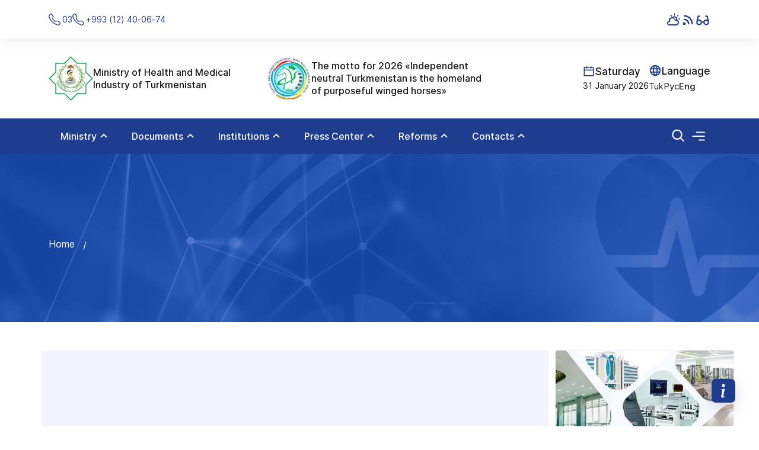

--- FILE ---
content_type: text/html; charset=utf-8
request_url: https://saglykhm.gov.tm/en/yerli-baslesikler/harytlary-satyn-almak-boyunca-baslesikler
body_size: 15612
content:
<!DOCTYPE html><html lang="en"><head><meta charSet="utf-8"/><title>Ministry of Health and Medical Industry of Turkmenistan</title><meta name="description" content="Official website of the Ministry of health and medical industry of Turkmenistan"/><meta name="viewport" content="minimum-scale=1, initial-scale=1, width=device-width"/><link rel="icon" type="image/png" href="/favicon.png"/><link rel="preload" as="image" imageSrcSet="/_next/image?url=%2Flogo.png&amp;w=96&amp;q=85 1x, /_next/image?url=%2Flogo.png&amp;w=256&amp;q=85 2x"/><meta name="next-head-count" content="6"/><meta http-equiv="Content-Security-Policy" content="object-src &#x27;none&#x27;; base-uri &#x27;none&#x27;; script-src &#x27;self&#x27; &#x27;unsafe-eval&#x27; &#x27;unsafe-inline&#x27; https: http: &#x27;nonce-IeX3W6hfu559sDaRmlQLvhbyuZ3+Zsg00Z5Nsjq1zcUQrm6rtca0w+jBV04bB7m6ZStf+ejzcmSqrMBbCSG1DUFqiQ5WXqw6QXpd38o072W7HgiHxsRl9oOt9owtulpNBdKJ/QnckrbSo9LEYDb32HTFXDSPun8Yk8zxL2ziFq4=&#x27; &#x27;strict-dynamic&#x27;"/><link nonce="IeX3W6hfu559sDaRmlQLvhbyuZ3+Zsg00Z5Nsjq1zcUQrm6rtca0w+jBV04bB7m6ZStf+ejzcmSqrMBbCSG1DUFqiQ5WXqw6QXpd38o072W7HgiHxsRl9oOt9owtulpNBdKJ/QnckrbSo9LEYDb32HTFXDSPun8Yk8zxL2ziFq4=" rel="preload" href="/_next/static/css/1e88b6a29695e61a.css" as="style"/><link nonce="IeX3W6hfu559sDaRmlQLvhbyuZ3+Zsg00Z5Nsjq1zcUQrm6rtca0w+jBV04bB7m6ZStf+ejzcmSqrMBbCSG1DUFqiQ5WXqw6QXpd38o072W7HgiHxsRl9oOt9owtulpNBdKJ/QnckrbSo9LEYDb32HTFXDSPun8Yk8zxL2ziFq4=" rel="stylesheet" href="/_next/static/css/1e88b6a29695e61a.css" data-n-g=""/><link nonce="IeX3W6hfu559sDaRmlQLvhbyuZ3+Zsg00Z5Nsjq1zcUQrm6rtca0w+jBV04bB7m6ZStf+ejzcmSqrMBbCSG1DUFqiQ5WXqw6QXpd38o072W7HgiHxsRl9oOt9owtulpNBdKJ/QnckrbSo9LEYDb32HTFXDSPun8Yk8zxL2ziFq4=" rel="preload" href="/_next/static/css/121700d42f7d078b.css" as="style"/><link nonce="IeX3W6hfu559sDaRmlQLvhbyuZ3+Zsg00Z5Nsjq1zcUQrm6rtca0w+jBV04bB7m6ZStf+ejzcmSqrMBbCSG1DUFqiQ5WXqw6QXpd38o072W7HgiHxsRl9oOt9owtulpNBdKJ/QnckrbSo9LEYDb32HTFXDSPun8Yk8zxL2ziFq4=" rel="stylesheet" href="/_next/static/css/121700d42f7d078b.css" data-n-p=""/><link nonce="IeX3W6hfu559sDaRmlQLvhbyuZ3+Zsg00Z5Nsjq1zcUQrm6rtca0w+jBV04bB7m6ZStf+ejzcmSqrMBbCSG1DUFqiQ5WXqw6QXpd38o072W7HgiHxsRl9oOt9owtulpNBdKJ/QnckrbSo9LEYDb32HTFXDSPun8Yk8zxL2ziFq4=" rel="preload" href="/_next/static/css/6e1840e7c4652932.css" as="style"/><link nonce="IeX3W6hfu559sDaRmlQLvhbyuZ3+Zsg00Z5Nsjq1zcUQrm6rtca0w+jBV04bB7m6ZStf+ejzcmSqrMBbCSG1DUFqiQ5WXqw6QXpd38o072W7HgiHxsRl9oOt9owtulpNBdKJ/QnckrbSo9LEYDb32HTFXDSPun8Yk8zxL2ziFq4=" rel="stylesheet" href="/_next/static/css/6e1840e7c4652932.css" data-n-p=""/><link nonce="IeX3W6hfu559sDaRmlQLvhbyuZ3+Zsg00Z5Nsjq1zcUQrm6rtca0w+jBV04bB7m6ZStf+ejzcmSqrMBbCSG1DUFqiQ5WXqw6QXpd38o072W7HgiHxsRl9oOt9owtulpNBdKJ/QnckrbSo9LEYDb32HTFXDSPun8Yk8zxL2ziFq4=" rel="preload" href="/_next/static/css/0c2889b5ead3d217.css" as="style"/><link nonce="IeX3W6hfu559sDaRmlQLvhbyuZ3+Zsg00Z5Nsjq1zcUQrm6rtca0w+jBV04bB7m6ZStf+ejzcmSqrMBbCSG1DUFqiQ5WXqw6QXpd38o072W7HgiHxsRl9oOt9owtulpNBdKJ/QnckrbSo9LEYDb32HTFXDSPun8Yk8zxL2ziFq4=" rel="stylesheet" href="/_next/static/css/0c2889b5ead3d217.css" data-n-p=""/><link nonce="IeX3W6hfu559sDaRmlQLvhbyuZ3+Zsg00Z5Nsjq1zcUQrm6rtca0w+jBV04bB7m6ZStf+ejzcmSqrMBbCSG1DUFqiQ5WXqw6QXpd38o072W7HgiHxsRl9oOt9owtulpNBdKJ/QnckrbSo9LEYDb32HTFXDSPun8Yk8zxL2ziFq4=" rel="preload" href="/_next/static/css/fb55d1fd4dda2bcf.css" as="style"/><link nonce="IeX3W6hfu559sDaRmlQLvhbyuZ3+Zsg00Z5Nsjq1zcUQrm6rtca0w+jBV04bB7m6ZStf+ejzcmSqrMBbCSG1DUFqiQ5WXqw6QXpd38o072W7HgiHxsRl9oOt9owtulpNBdKJ/QnckrbSo9LEYDb32HTFXDSPun8Yk8zxL2ziFq4=" rel="stylesheet" href="/_next/static/css/fb55d1fd4dda2bcf.css" data-n-p=""/><noscript data-n-css="IeX3W6hfu559sDaRmlQLvhbyuZ3+Zsg00Z5Nsjq1zcUQrm6rtca0w+jBV04bB7m6ZStf+ejzcmSqrMBbCSG1DUFqiQ5WXqw6QXpd38o072W7HgiHxsRl9oOt9owtulpNBdKJ/QnckrbSo9LEYDb32HTFXDSPun8Yk8zxL2ziFq4="></noscript><script defer="" nonce="IeX3W6hfu559sDaRmlQLvhbyuZ3+Zsg00Z5Nsjq1zcUQrm6rtca0w+jBV04bB7m6ZStf+ejzcmSqrMBbCSG1DUFqiQ5WXqw6QXpd38o072W7HgiHxsRl9oOt9owtulpNBdKJ/QnckrbSo9LEYDb32HTFXDSPun8Yk8zxL2ziFq4=" nomodule="" src="/_next/static/chunks/polyfills-c67a75d1b6f99dc8.js"></script><script src="/_next/static/chunks/webpack-4cf3a1b70f9bcafa.js" nonce="IeX3W6hfu559sDaRmlQLvhbyuZ3+Zsg00Z5Nsjq1zcUQrm6rtca0w+jBV04bB7m6ZStf+ejzcmSqrMBbCSG1DUFqiQ5WXqw6QXpd38o072W7HgiHxsRl9oOt9owtulpNBdKJ/QnckrbSo9LEYDb32HTFXDSPun8Yk8zxL2ziFq4=" defer=""></script><script src="/_next/static/chunks/framework-2fe4cb6473b20297.js" nonce="IeX3W6hfu559sDaRmlQLvhbyuZ3+Zsg00Z5Nsjq1zcUQrm6rtca0w+jBV04bB7m6ZStf+ejzcmSqrMBbCSG1DUFqiQ5WXqw6QXpd38o072W7HgiHxsRl9oOt9owtulpNBdKJ/QnckrbSo9LEYDb32HTFXDSPun8Yk8zxL2ziFq4=" defer=""></script><script src="/_next/static/chunks/main-f1276df6cea62450.js" nonce="IeX3W6hfu559sDaRmlQLvhbyuZ3+Zsg00Z5Nsjq1zcUQrm6rtca0w+jBV04bB7m6ZStf+ejzcmSqrMBbCSG1DUFqiQ5WXqw6QXpd38o072W7HgiHxsRl9oOt9owtulpNBdKJ/QnckrbSo9LEYDb32HTFXDSPun8Yk8zxL2ziFq4=" defer=""></script><script src="/_next/static/chunks/pages/_app-4007b14f9a08dca4.js" nonce="IeX3W6hfu559sDaRmlQLvhbyuZ3+Zsg00Z5Nsjq1zcUQrm6rtca0w+jBV04bB7m6ZStf+ejzcmSqrMBbCSG1DUFqiQ5WXqw6QXpd38o072W7HgiHxsRl9oOt9owtulpNBdKJ/QnckrbSo9LEYDb32HTFXDSPun8Yk8zxL2ziFq4=" defer=""></script><script src="/_next/static/chunks/0c428ae2-62ae5f54db6f7edc.js" nonce="IeX3W6hfu559sDaRmlQLvhbyuZ3+Zsg00Z5Nsjq1zcUQrm6rtca0w+jBV04bB7m6ZStf+ejzcmSqrMBbCSG1DUFqiQ5WXqw6QXpd38o072W7HgiHxsRl9oOt9owtulpNBdKJ/QnckrbSo9LEYDb32HTFXDSPun8Yk8zxL2ziFq4=" defer=""></script><script src="/_next/static/chunks/252f366e-63f60d00305852e4.js" nonce="IeX3W6hfu559sDaRmlQLvhbyuZ3+Zsg00Z5Nsjq1zcUQrm6rtca0w+jBV04bB7m6ZStf+ejzcmSqrMBbCSG1DUFqiQ5WXqw6QXpd38o072W7HgiHxsRl9oOt9owtulpNBdKJ/QnckrbSo9LEYDb32HTFXDSPun8Yk8zxL2ziFq4=" defer=""></script><script src="/_next/static/chunks/d6e1aeb5-b46a2aeec33cc6f8.js" nonce="IeX3W6hfu559sDaRmlQLvhbyuZ3+Zsg00Z5Nsjq1zcUQrm6rtca0w+jBV04bB7m6ZStf+ejzcmSqrMBbCSG1DUFqiQ5WXqw6QXpd38o072W7HgiHxsRl9oOt9owtulpNBdKJ/QnckrbSo9LEYDb32HTFXDSPun8Yk8zxL2ziFq4=" defer=""></script><script src="/_next/static/chunks/1bfc9850-317a379c2297b90a.js" nonce="IeX3W6hfu559sDaRmlQLvhbyuZ3+Zsg00Z5Nsjq1zcUQrm6rtca0w+jBV04bB7m6ZStf+ejzcmSqrMBbCSG1DUFqiQ5WXqw6QXpd38o072W7HgiHxsRl9oOt9owtulpNBdKJ/QnckrbSo9LEYDb32HTFXDSPun8Yk8zxL2ziFq4=" defer=""></script><script src="/_next/static/chunks/d7eeaac4-098e5d3a6097f8f1.js" nonce="IeX3W6hfu559sDaRmlQLvhbyuZ3+Zsg00Z5Nsjq1zcUQrm6rtca0w+jBV04bB7m6ZStf+ejzcmSqrMBbCSG1DUFqiQ5WXqw6QXpd38o072W7HgiHxsRl9oOt9owtulpNBdKJ/QnckrbSo9LEYDb32HTFXDSPun8Yk8zxL2ziFq4=" defer=""></script><script src="/_next/static/chunks/7f0c75c1-f12c1956fb9c369a.js" nonce="IeX3W6hfu559sDaRmlQLvhbyuZ3+Zsg00Z5Nsjq1zcUQrm6rtca0w+jBV04bB7m6ZStf+ejzcmSqrMBbCSG1DUFqiQ5WXqw6QXpd38o072W7HgiHxsRl9oOt9owtulpNBdKJ/QnckrbSo9LEYDb32HTFXDSPun8Yk8zxL2ziFq4=" defer=""></script><script src="/_next/static/chunks/1a48c3c1-96ec12655cb56b42.js" nonce="IeX3W6hfu559sDaRmlQLvhbyuZ3+Zsg00Z5Nsjq1zcUQrm6rtca0w+jBV04bB7m6ZStf+ejzcmSqrMBbCSG1DUFqiQ5WXqw6QXpd38o072W7HgiHxsRl9oOt9owtulpNBdKJ/QnckrbSo9LEYDb32HTFXDSPun8Yk8zxL2ziFq4=" defer=""></script><script src="/_next/static/chunks/d64684d8-348aa4d885222399.js" nonce="IeX3W6hfu559sDaRmlQLvhbyuZ3+Zsg00Z5Nsjq1zcUQrm6rtca0w+jBV04bB7m6ZStf+ejzcmSqrMBbCSG1DUFqiQ5WXqw6QXpd38o072W7HgiHxsRl9oOt9owtulpNBdKJ/QnckrbSo9LEYDb32HTFXDSPun8Yk8zxL2ziFq4=" defer=""></script><script src="/_next/static/chunks/de71a805-4085325eba6db29f.js" nonce="IeX3W6hfu559sDaRmlQLvhbyuZ3+Zsg00Z5Nsjq1zcUQrm6rtca0w+jBV04bB7m6ZStf+ejzcmSqrMBbCSG1DUFqiQ5WXqw6QXpd38o072W7HgiHxsRl9oOt9owtulpNBdKJ/QnckrbSo9LEYDb32HTFXDSPun8Yk8zxL2ziFq4=" defer=""></script><script src="/_next/static/chunks/6865-a34e34f46b55663b.js" nonce="IeX3W6hfu559sDaRmlQLvhbyuZ3+Zsg00Z5Nsjq1zcUQrm6rtca0w+jBV04bB7m6ZStf+ejzcmSqrMBbCSG1DUFqiQ5WXqw6QXpd38o072W7HgiHxsRl9oOt9owtulpNBdKJ/QnckrbSo9LEYDb32HTFXDSPun8Yk8zxL2ziFq4=" defer=""></script><script src="/_next/static/chunks/1509-e07aeb070de5802a.js" nonce="IeX3W6hfu559sDaRmlQLvhbyuZ3+Zsg00Z5Nsjq1zcUQrm6rtca0w+jBV04bB7m6ZStf+ejzcmSqrMBbCSG1DUFqiQ5WXqw6QXpd38o072W7HgiHxsRl9oOt9owtulpNBdKJ/QnckrbSo9LEYDb32HTFXDSPun8Yk8zxL2ziFq4=" defer=""></script><script src="/_next/static/chunks/80-4aef1bdc70ab756b.js" nonce="IeX3W6hfu559sDaRmlQLvhbyuZ3+Zsg00Z5Nsjq1zcUQrm6rtca0w+jBV04bB7m6ZStf+ejzcmSqrMBbCSG1DUFqiQ5WXqw6QXpd38o072W7HgiHxsRl9oOt9owtulpNBdKJ/QnckrbSo9LEYDb32HTFXDSPun8Yk8zxL2ziFq4=" defer=""></script><script src="/_next/static/chunks/2959-cd3cfcb2a4738da2.js" nonce="IeX3W6hfu559sDaRmlQLvhbyuZ3+Zsg00Z5Nsjq1zcUQrm6rtca0w+jBV04bB7m6ZStf+ejzcmSqrMBbCSG1DUFqiQ5WXqw6QXpd38o072W7HgiHxsRl9oOt9owtulpNBdKJ/QnckrbSo9LEYDb32HTFXDSPun8Yk8zxL2ziFq4=" defer=""></script><script src="/_next/static/chunks/6598-b779c76330d1dee3.js" nonce="IeX3W6hfu559sDaRmlQLvhbyuZ3+Zsg00Z5Nsjq1zcUQrm6rtca0w+jBV04bB7m6ZStf+ejzcmSqrMBbCSG1DUFqiQ5WXqw6QXpd38o072W7HgiHxsRl9oOt9owtulpNBdKJ/QnckrbSo9LEYDb32HTFXDSPun8Yk8zxL2ziFq4=" defer=""></script><script src="/_next/static/chunks/pages/%5Bslug%5D/%5Burl%5D-4f7a54bfe06d41b0.js" nonce="IeX3W6hfu559sDaRmlQLvhbyuZ3+Zsg00Z5Nsjq1zcUQrm6rtca0w+jBV04bB7m6ZStf+ejzcmSqrMBbCSG1DUFqiQ5WXqw6QXpd38o072W7HgiHxsRl9oOt9owtulpNBdKJ/QnckrbSo9LEYDb32HTFXDSPun8Yk8zxL2ziFq4=" defer=""></script><script src="/_next/static/NXxpKr0V_qMZggWEmme9f/_buildManifest.js" nonce="IeX3W6hfu559sDaRmlQLvhbyuZ3+Zsg00Z5Nsjq1zcUQrm6rtca0w+jBV04bB7m6ZStf+ejzcmSqrMBbCSG1DUFqiQ5WXqw6QXpd38o072W7HgiHxsRl9oOt9owtulpNBdKJ/QnckrbSo9LEYDb32HTFXDSPun8Yk8zxL2ziFq4=" defer=""></script><script src="/_next/static/NXxpKr0V_qMZggWEmme9f/_ssgManifest.js" nonce="IeX3W6hfu559sDaRmlQLvhbyuZ3+Zsg00Z5Nsjq1zcUQrm6rtca0w+jBV04bB7m6ZStf+ejzcmSqrMBbCSG1DUFqiQ5WXqw6QXpd38o072W7HgiHxsRl9oOt9owtulpNBdKJ/QnckrbSo9LEYDb32HTFXDSPun8Yk8zxL2ziFq4=" defer=""></script></head><body><div id="__next"><div class="topbar-helper_topbarWrapperNone__KhQGU"><div class="container"><div class="row"><div class="col-12 col-md-12 topbar-helper_helper__HdbFx"><div class="topbar-helper_firstbox__8M2ZE"><div class="topbar-helper_fontSize__orxAF"><span class="topbar-helper_title__AgNrp">Font size:</span><div class="topbar-helper_button__1W1T_ topbar-helper_button1__uCi3E topbar-helper_activeBtn__VYBEM">A</div><div class="topbar-helper_button__1W1T_ topbar-helper_button2__DQ3t_ null">A</div><div class="topbar-helper_button__1W1T_ topbar-helper_button3__Ktuat null">A</div><div class="topbar-helper_button__1W1T_ topbar-helper_button4__s3IIQ null">A</div></div><div class="topbar-helper_colors__obk3Y"><span class="topbar-helper_title__AgNrp">Color scheme:</span><div class="topbar-helper_button__1W1T_ topbar-helper_colorBtn1__QGQny topbar-helper_activeColor__8dUWr">A</div><div class="topbar-helper_button__1W1T_ topbar-helper_colorBtn2__MHwvv null">A</div><div class="topbar-helper_button__1W1T_ topbar-helper_colorBtn3__1dx3F null">A</div></div><div class="topbar-helper_colors__obk3Y"><span class="topbar-helper_title__AgNrp">Images<!-- -->: </span><div class="topbar-helper_imagesBox__VpcLH topbar-helper_imageBoxGray__FGEfE topbar-helper_activeImage__KDthK"><svg stroke="currentColor" fill="currentColor" stroke-width="0" viewBox="0 0 24 24" class="topbar-helper_imageIcon__ApeoE" height="20" width="20" xmlns="http://www.w3.org/2000/svg"><path fill="none" d="M0 0h24v24H0V0z"></path><path d="M19 5v14H5V5h14m0-2H5c-1.1 0-2 .9-2 2v14c0 1.1.9 2 2 2h14c1.1 0 2-.9 2-2V5c0-1.1-.9-2-2-2zm-4.86 8.86l-3 3.87L9 13.14 6 17h12l-3.86-5.14z"></path></svg></div><div class="topbar-helper_imagesBox__VpcLH null"><svg stroke="currentColor" fill="currentColor" stroke-width="0" viewBox="0 0 24 24" height="19" width="19" xmlns="http://www.w3.org/2000/svg"><path fill="none" d="M24 24H0V0h24v24z"></path><path d="M21 3H3C2 3 1 4 1 5v14c0 1.1.9 2 2 2h18c1 0 2-1 2-2V5c0-1-1-2-2-2zM5 17l3.5-4.5 2.5 3.01L14.5 11l4.5 6H5z"></path></svg></div></div></div><div class="topbar-helper_firstbox__8M2ZE"><span class="topbar-helper_iconClose__e2UEf">Regular version of the site</span></div></div></div></div></div><div class="topbar_topbarWrapper__CKPsJ topbar_topbarWrapper__CKPsJ"><div class="container"><div class="topbar_row__c9AC2"><div class="topbar_socialLink__2k9gH"><a data-tooltip-id="03" class="custom-link_link__paVY5 custom-link_small__b5UUp" href="tel:03"><span class="custom-link_icon__oZLO7 custom-link_light__VFonF"><svg stroke="currentColor" fill="currentColor" stroke-width="0" viewBox="0 0 16 16" height="1em" width="1em" xmlns="http://www.w3.org/2000/svg"><path d="M3.654 1.328a.678.678 0 0 0-1.015-.063L1.605 2.3c-.483.484-.661 1.169-.45 1.77a17.568 17.568 0 0 0 4.168 6.608 17.569 17.569 0 0 0 6.608 4.168c.601.211 1.286.033 1.77-.45l1.034-1.034a.678.678 0 0 0-.063-1.015l-2.307-1.794a.678.678 0 0 0-.58-.122l-2.19.547a1.745 1.745 0 0 1-1.657-.459L5.482 8.062a1.745 1.745 0 0 1-.46-1.657l.548-2.19a.678.678 0 0 0-.122-.58L3.654 1.328zM1.884.511a1.745 1.745 0 0 1 2.612.163L6.29 2.98c.329.423.445.974.315 1.494l-.547 2.19a.678.678 0 0 0 .178.643l2.457 2.457a.678.678 0 0 0 .644.178l2.189-.547a1.745 1.745 0 0 1 1.494.315l2.306 1.794c.829.645.905 1.87.163 2.611l-1.034 1.034c-.74.74-1.846 1.065-2.877.702a18.634 18.634 0 0 1-7.01-4.42 18.634 18.634 0 0 1-4.42-7.009c-.362-1.03-.037-2.137.703-2.877L1.885.511z"></path></svg></span><span class="custom-link_content__Hji_R custom-link_light__VFonF">03</span></a><a data-tooltip-id="q-a-service" class="custom-link_link__paVY5 custom-link_small__b5UUp" href="tel:+99312400674"><span class="custom-link_icon__oZLO7 custom-link_light__VFonF"><svg stroke="currentColor" fill="currentColor" stroke-width="0" viewBox="0 0 16 16" height="1em" width="1em" xmlns="http://www.w3.org/2000/svg"><path d="M3.654 1.328a.678.678 0 0 0-1.015-.063L1.605 2.3c-.483.484-.661 1.169-.45 1.77a17.568 17.568 0 0 0 4.168 6.608 17.569 17.569 0 0 0 6.608 4.168c.601.211 1.286.033 1.77-.45l1.034-1.034a.678.678 0 0 0-.063-1.015l-2.307-1.794a.678.678 0 0 0-.58-.122l-2.19.547a1.745 1.745 0 0 1-1.657-.459L5.482 8.062a1.745 1.745 0 0 1-.46-1.657l.548-2.19a.678.678 0 0 0-.122-.58L3.654 1.328zM1.884.511a1.745 1.745 0 0 1 2.612.163L6.29 2.98c.329.423.445.974.315 1.494l-.547 2.19a.678.678 0 0 0 .178.643l2.457 2.457a.678.678 0 0 0 .644.178l2.189-.547a1.745 1.745 0 0 1 1.494.315l2.306 1.794c.829.645.905 1.87.163 2.611l-1.034 1.034c-.74.74-1.846 1.065-2.877.702a18.634 18.634 0 0 1-7.01-4.42 18.634 18.634 0 0 1-4.42-7.009c-.362-1.03-.037-2.137.703-2.877L1.885.511z"></path></svg></span><span class="custom-link_content__Hji_R custom-link_light__VFonF">+993 (12) 40-06-74</span></a></div><div class="topbar_utilsIcons__i_Soh"><a data-tooltip-id="wheather" target="_blank" style="width:24px" class="custom-link_link__paVY5 topbar_icons___ituo topbar_wheather__B1zSy" href="https://meteo.gov.tm/"><span class="custom-link_icon__oZLO7 custom-link_light__VFonF"><svg stroke="currentColor" fill="currentColor" stroke-width="0" version="1.2" baseProfile="tiny" viewBox="0 0 24 24" height="1em" width="1em" xmlns="http://www.w3.org/2000/svg"><g><path d="M14.5 3l-1 3-1-3c-.184-.553.114-1.149.666-1.333.553-.185 1.15.114 1.334.666.075.226.07.458 0 .667zM19.864 6.05l-2.829 1.415 1.415-2.829c.261-.521.894-.731 1.414-.472.521.261.731.894.472 1.415-.107.212-.274.372-.472.471zM21.5 12l-3-1 3-1c.553-.185 1.149.114 1.334.667.184.552-.115 1.148-.668 1.333-.225.075-.457.069-.666 0zM8.55 4.636l1.415 2.829-2.829-1.415c-.521-.261-.732-.894-.472-1.414.261-.521.895-.731 1.414-.472.213.107.373.274.472.472zM17.776 12.342c.139-.424.224-.871.224-1.342 0-2.481-2.019-4.5-4.5-4.5-1.34 0-2.537.594-3.357 1.528l-.143-.028c-1.776 0-3.369.78-4.469 2.011-.24-.08-.472-.086-.697-.011-.553.185-.852.781-.668 1.333.057.167.158.299.277.411-.283.697-.443 1.458-.443 2.256l.002.126c-1.725.445-3.002 2.013-3.002 3.874 0 2.206 1.795 4 4 4h11c2.757 0 5-2.243 5-5 0-2.129-1.344-3.939-3.224-4.658zm-4.276-3.842c1.379 0 2.5 1.121 2.5 2.5 0 .366-.096.706-.238 1.019-.354.021-.72.074-1.118.188-.521-1.353-1.604-2.415-2.967-2.905.456-.49 1.102-.802 1.823-.802zm2.5 11.5h-11c-1.104 0-2-.897-2-2s.896-2 1.908-2.006l1.422.016-.248-1.202c-.055-.263-.082-.536-.082-.808 0-2.206 1.795-4 4-4l.069-.014c1.904.055 3.495 1.406 3.847 3.27l.038.186c.123.436.517.706.946.712l.289-.023c.312-.09.569-.131.811-.131 1.654 0 3 1.346 3 3s-1.346 3-3 3z"></path></g></svg></span><span class="custom-link_content__Hji_R custom-link_light__VFonF"></span></a><a data-tooltip-id="RSS" target="_blank" style="padding-top:2px;width:24px" class="custom-link_link__paVY5 topbar_icons___ituo" href="https://api.saglykhm.gov.tm/api/v1/rss"><span class="custom-link_icon__oZLO7 custom-link_light__VFonF"><svg stroke="currentColor" fill="currentColor" stroke-width="0" viewBox="0 0 20 20" height="1em" width="1em" xmlns="http://www.w3.org/2000/svg"><path d="M5 3a1 1 0 000 2c5.523 0 10 4.477 10 10a1 1 0 102 0C17 8.373 11.627 3 5 3z"></path><path d="M4 9a1 1 0 011-1 7 7 0 017 7 1 1 0 11-2 0 5 5 0 00-5-5 1 1 0 01-1-1zM3 15a2 2 0 114 0 2 2 0 01-4 0z"></path></svg></span><span class="custom-link_content__Hji_R custom-link_light__VFonF"></span></a><button class="button_button__k6O2w button_button__k6O2w button_transparent__cypkY button_iconType__e4SYk" data-tooltip-id="glasses" style="padding-top:4px;font-size:26px"><svg stroke="currentColor" fill="currentColor" stroke-width="0" viewBox="0 0 24 24" height="1em" width="1em" xmlns="http://www.w3.org/2000/svg"><path d="m21.977 13.783-2-9A1.002 1.002 0 0 0 19 4h-3v2h2.198l.961 4.326A4.467 4.467 0 0 0 17.5 10c-1.953 0-3.603 1.258-4.224 3h-2.553c-.621-1.742-2.271-3-4.224-3-.587 0-1.145.121-1.659.326L5.802 6H8V4H5a1 1 0 0 0-.976.783l-2 9 .047.011A4.552 4.552 0 0 0 2 14.5C2 16.981 4.019 19 6.5 19c2.31 0 4.197-1.756 4.449-4h2.102c.252 2.244 2.139 4 4.449 4 2.481 0 4.5-2.019 4.5-4.5 0-.242-.034-.475-.071-.706l.048-.011zM6.5 17C5.122 17 4 15.878 4 14.5S5.122 12 6.5 12 9 13.122 9 14.5 7.878 17 6.5 17zm11 0c-1.379 0-2.5-1.122-2.5-2.5s1.121-2.5 2.5-2.5 2.5 1.122 2.5 2.5-1.121 2.5-2.5 2.5z"></path></svg></button></div></div></div></div><div class="topbar-widgets_topbarWidgetsWrapper__3dgcF topbar-widgets_light__PU0n0"><div class="container"><div class="row"><div class="col-lg-8 col-12 topbar-widgets_logosWrapper___I8b4"><a class="image-link_imageLink__RlcNF" href="/en"><div class="image-link_imageWrapper__krDNt"><img alt="Türkmenistanyň Saglygy goraýyş we derman senagaty ministrligin logosy" srcSet="/_next/image?url=%2Flogo.png&amp;w=96&amp;q=85 1x, /_next/image?url=%2Flogo.png&amp;w=256&amp;q=85 2x" src="/_next/image?url=%2Flogo.png&amp;w=256&amp;q=85" width="76" height="75" decoding="async" data-nimg="1" style="color:transparent"/></div><span class="image-link_title__WHfCG image-link_light__uVCVQ">Ministry of Health and Medical Industry of Turkmenistan</span></a><div class="d-none d-md-flex"><a class="image-link_imageLink__RlcNF" href="/en/peydaly-cesmeler/yylyn-sygary"><div class="image-link_imageWrapper__krDNt"><img alt="Türkmenistanyň Saglygy goraýyş we derman senagaty ministrligin logosy" srcSet="/_next/image?url=https%3A%2F%2Fapi.saglykhm.gov.tm%2Fuploads%2Flogo_cmjwfe2jn0057wcp8hkfy36jv.jpeg&amp;w=96&amp;q=85 1x, /_next/image?url=https%3A%2F%2Fapi.saglykhm.gov.tm%2Fuploads%2Flogo_cmjwfe2jn0057wcp8hkfy36jv.jpeg&amp;w=256&amp;q=85 2x" src="/_next/image?url=https%3A%2F%2Fapi.saglykhm.gov.tm%2Fuploads%2Flogo_cmjwfe2jn0057wcp8hkfy36jv.jpeg&amp;w=256&amp;q=85" width="76" height="75" decoding="async" data-nimg="1" loading="lazy" style="color:transparent"/></div><span class="image-link_title__WHfCG image-link_light__uVCVQ">The motto for 2026 «Independent neutral Turkmenistan is the homeland of purposeful winged horses»</span></a></div></div><div class="col-md-4 d-lg-flex d-none topbar-widgets_widgetsWrapper__idYtg"><div class="calendar-widget_calendarWrapper__1K89I"><div class="calendar-widget_calendarTitle__EN_X6 calendar-widget_light__vYC5o"><svg stroke="currentColor" fill="currentColor" stroke-width="0" viewBox="0 0 1024 1024" height="1em" width="1em" xmlns="http://www.w3.org/2000/svg"><path d="M880 184H712v-64c0-4.4-3.6-8-8-8h-56c-4.4 0-8 3.6-8 8v64H384v-64c0-4.4-3.6-8-8-8h-56c-4.4 0-8 3.6-8 8v64H144c-17.7 0-32 14.3-32 32v664c0 17.7 14.3 32 32 32h736c17.7 0 32-14.3 32-32V216c0-17.7-14.3-32-32-32zm-40 656H184V460h656v380zM184 392V256h128v48c0 4.4 3.6 8 8 8h56c4.4 0 8-3.6 8-8v-48h256v48c0 4.4 3.6 8 8 8h56c4.4 0 8-3.6 8-8v-48h128v136H184z"></path></svg><span class="calendar-widget_light__vYC5o">Saturday</span></div><div class="calendar-widget_calendarSmallText__6zOMd calendar-widget_light__vYC5o">31 January 2026</div></div><div class="language-switcher_widgetWrapper__gJuMm"><div class="language-switcher_mainTitle__uloW1 language-switcher_light__o8Auu"><svg stroke="currentColor" fill="currentColor" stroke-width="0" viewBox="0 0 24 24" height="1em" width="1em" xmlns="http://www.w3.org/2000/svg"><path fill="none" d="M0 0h24v24H0z"></path><path d="M11.99 2C6.47 2 2 6.48 2 12s4.47 10 9.99 10C17.52 22 22 17.52 22 12S17.52 2 11.99 2zm6.93 6h-2.95a15.65 15.65 0 00-1.38-3.56A8.03 8.03 0 0118.92 8zM12 4.04c.83 1.2 1.48 2.53 1.91 3.96h-3.82c.43-1.43 1.08-2.76 1.91-3.96zM4.26 14C4.1 13.36 4 12.69 4 12s.1-1.36.26-2h3.38c-.08.66-.14 1.32-.14 2 0 .68.06 1.34.14 2H4.26zm.82 2h2.95c.32 1.25.78 2.45 1.38 3.56A7.987 7.987 0 015.08 16zm2.95-8H5.08a7.987 7.987 0 014.33-3.56A15.65 15.65 0 008.03 8zM12 19.96c-.83-1.2-1.48-2.53-1.91-3.96h3.82c-.43 1.43-1.08 2.76-1.91 3.96zM14.34 14H9.66c-.09-.66-.16-1.32-.16-2 0-.68.07-1.35.16-2h4.68c.09.65.16 1.32.16 2 0 .68-.07 1.34-.16 2zm.25 5.56c.6-1.11 1.06-2.31 1.38-3.56h2.95a8.03 8.03 0 01-4.33 3.56zM16.36 14c.08-.66.14-1.32.14-2 0-.68-.06-1.34-.14-2h3.38c.16.64.26 1.31.26 2s-.1 1.36-.26 2h-3.38z"></path></svg><span>Language</span></div><ul class="language-switcher_languageWidget__NkuPW"><li><a class="language-switcher_languageLink__hUfeo language-switcher_light__o8Auu" href="/yerli-baslesikler/harytlary-satyn-almak-boyunca-baslesikler"><span data-tooltip-id="tuk">Tuk</span></a></li><li><a class="language-switcher_languageLink__hUfeo language-switcher_light__o8Auu" href="/ru/yerli-baslesikler/harytlary-satyn-almak-boyunca-baslesikler"><span data-tooltip-id="rus">Рус</span></a></li><li><a class="language-switcher_languageLink__hUfeo language-switcher_light__o8Auu language-switcher_activeLink__2Z4FG" href="/en/yerli-baslesikler/harytlary-satyn-almak-boyunca-baslesikler"><span data-tooltip-id="eng">Eng</span></a></li></ul></div></div></div></div></div><header class="topbar-header_headerWrapper__sfHAS topbar-header_light__M65gp"><div class="container"><div class="row"><div class="d-none d-md-flex col-md-10"><ul class="topbar-header_menus__Rnd3l"><li class="menu-items_menuItems__s_Ibn menu-items_light__dvsUX"><button type="button" aria-haspopup="menu" aria-expanded="false" class="menu-items_button__fyZQO"><p class="menu-items_button_text__9YMFX">Ministry</p><div class="menu-items_arrowIcon__oUYEX" style="transform:none;transform-origin:50% 50% 0"><svg stroke="currentColor" fill="currentColor" stroke-width="0" viewBox="0 0 24 24" class="menu-items_iconUp__hr9Oc" height="1em" width="1em" xmlns="http://www.w3.org/2000/svg"><path d="m6.293 13.293 1.414 1.414L12 10.414l4.293 4.293 1.414-1.414L12 7.586z"></path></svg></div></button><ul class="menu-dropdown_dropdown__gbFeG" style="opacity:0;display:none;transform:translateY(-5px) translateZ(0)"><li class="menu-items_menuItems__s_Ibn menu-items_light__dvsUX"><a class="menu-items_link__nA5G6" href="/en/umumy-maglumat">General information</a></li><li class="menu-items_menuItems__s_Ibn menu-items_light__dvsUX"><a class="menu-items_link__nA5G6" href="/en/tasks-and-functions-of-the-ministry">Tasks and functions of the ministry</a></li><li class="menu-items_menuItems__s_Ibn menu-items_light__dvsUX"><a class="menu-items_link__nA5G6" href="/en/ministrligin-merkezi-edarasy">The Central Apparatus of the Ministry</a></li><li class="menu-items_menuItems__s_Ibn menu-items_light__dvsUX"><a class="menu-items_link__nA5G6" href="/en/ministrligin-gurlusy">The structure of the Ministry</a></li><li class="menu-items_menuItems__s_Ibn menu-items_light__dvsUX"><a class="menu-items_link__nA5G6" href="/en/saglygy-gorayys-isi">Health Activities</a></li><li class="menu-items_menuItems__s_Ibn menu-items_light__dvsUX"><a class="menu-items_link__nA5G6" href="/en/halkara-hyzmatdaslyk">International cooperation</a></li></ul></li><li class="menu-items_menuItems__s_Ibn menu-items_light__dvsUX"><button type="button" aria-haspopup="menu" aria-expanded="false" class="menu-items_button__fyZQO"><p class="menu-items_button_text__9YMFX">Documents</p><div class="menu-items_arrowIcon__oUYEX" style="transform:none;transform-origin:50% 50% 0"><svg stroke="currentColor" fill="currentColor" stroke-width="0" viewBox="0 0 24 24" class="menu-items_iconUp__hr9Oc" height="1em" width="1em" xmlns="http://www.w3.org/2000/svg"><path d="m6.293 13.293 1.414 1.414L12 10.414l4.293 4.293 1.414-1.414L12 7.586z"></path></svg></div></button><ul class="menu-dropdown_dropdown__gbFeG" style="opacity:0;display:none;transform:translateY(-5px) translateZ(0)"><li class="menu-items_menuItems__s_Ibn menu-items_light__dvsUX"><button type="button" aria-haspopup="menu" aria-expanded="false" class="menu-items_button__fyZQO"><p class="menu-items_button_text__9YMFX">Constitution, laws, codes of Turkmenistan</p><div class="menu-items_arrowIcon__oUYEX" style="transform:none;transform-origin:50% 50% 0"><svg stroke="currentColor" fill="currentColor" stroke-width="0" viewBox="0 0 24 24" class="menu-items_iconL__X0tM1" height="1em" width="1em" xmlns="http://www.w3.org/2000/svg"><path d="M13.293 6.293 7.586 12l5.707 5.707 1.414-1.414L10.414 12l4.293-4.293z"></path></svg></div></button><ul class="menu-dropdown_dropdown__gbFeG menu-dropdown_dropdownSubmenu__A5qM9" style="opacity:0;display:none;transform:translateY(-5px) translateZ(0)"><li class="menu-items_menuItems__s_Ibn menu-items_light__dvsUX"><a class="menu-items_link__nA5G6" href="/en/docs/konstitusiya-we-konstitusion-kanunlar">Constitution and constitutional laws</a></li><li class="menu-items_menuItems__s_Ibn menu-items_light__dvsUX"><a class="menu-items_link__nA5G6" href="/en/docs/turkmenistanyn-kodeksleri">Codexes</a></li><li class="menu-items_menuItems__s_Ibn menu-items_light__dvsUX"><a class="menu-items_link__nA5G6" href="/en/docs/turkmenistanyn-kanunlary">Laws</a></li></ul></li><li class="menu-items_menuItems__s_Ibn menu-items_light__dvsUX"><a class="menu-items_link__nA5G6" href="/en/turkmenistanyn-mejlisinin-kararlary">Resolutions of the Mejlis of Turkmenistan</a></li><li class="menu-items_menuItems__s_Ibn menu-items_light__dvsUX"><a class="menu-items_link__nA5G6" href="/en/turkmenistanyn-prezidentinin-permanlary-kararlary-we-buyruklary">Decrees, resolutions, and orders of the President of Turkmenistan</a></li><li class="menu-items_menuItems__s_Ibn menu-items_light__dvsUX"><button type="button" aria-haspopup="menu" aria-expanded="false" class="menu-items_button__fyZQO"><p class="menu-items_button_text__9YMFX">Documents of the Ministry</p><div class="menu-items_arrowIcon__oUYEX" style="transform:none;transform-origin:50% 50% 0"><svg stroke="currentColor" fill="currentColor" stroke-width="0" viewBox="0 0 24 24" class="menu-items_iconL__X0tM1" height="1em" width="1em" xmlns="http://www.w3.org/2000/svg"><path d="M13.293 6.293 7.586 12l5.707 5.707 1.414-1.414L10.414 12l4.293-4.293z"></path></svg></div></button><ul class="menu-dropdown_dropdown__gbFeG menu-dropdown_dropdownSubmenu__A5qM9" style="opacity:0;display:none;transform:translateY(-5px) translateZ(0)"><li class="menu-items_menuItems__s_Ibn menu-items_light__dvsUX"><a class="menu-items_link__nA5G6" href="/en/docs/buyruklar-gozukdirijiler-we-tertipnamalar">Orders, instructions and procedures</a></li><li class="menu-items_menuItems__s_Ibn menu-items_light__dvsUX"><a class="menu-items_link__nA5G6" href="/en/docs/sanitariya-kadalary-duzgunleri-we-gigiyena-normatiwleri">Sanitary norms and rules, hygienic standards</a></li></ul></li></ul></li><li class="menu-items_menuItems__s_Ibn menu-items_light__dvsUX"><button type="button" aria-haspopup="menu" aria-expanded="false" class="menu-items_button__fyZQO"><p class="menu-items_button_text__9YMFX">Institutions</p><div class="menu-items_arrowIcon__oUYEX" style="transform:none;transform-origin:50% 50% 0"><svg stroke="currentColor" fill="currentColor" stroke-width="0" viewBox="0 0 24 24" class="menu-items_iconUp__hr9Oc" height="1em" width="1em" xmlns="http://www.w3.org/2000/svg"><path d="m6.293 13.293 1.414 1.414L12 10.414l4.293 4.293 1.414-1.414L12 7.586z"></path></svg></div></button><ul class="menu-dropdown_dropdown__gbFeG" style="opacity:0;display:none;transform:translateY(-5px) translateZ(0)"><li class="menu-items_menuItems__s_Ibn menu-items_light__dvsUX"><a class="menu-items_link__nA5G6" href="/en/halkara-lukmancylyk-merkezleri">International Medical Centers</a></li><li class="menu-items_menuItems__s_Ibn menu-items_light__dvsUX"><a class="menu-items_link__nA5G6" href="/en/merkezi-bejeris-onuni-alys-edaralary">Central treatment and prophylactic institutions</a></li><li class="menu-items_menuItems__s_Ibn menu-items_light__dvsUX"><a class="menu-items_link__nA5G6" href="/en/saglygy-gorayys-mudirlikleri">Health Departments</a></li><li class="menu-items_menuItems__s_Ibn menu-items_light__dvsUX"><a class="menu-items_link__nA5G6" href="/en/dowlet-arassacylyk-we-kesellerin-yayramagyna-garsy-goresmek-gullugy">State Sanitary-Epidemiological Service </a></li><li class="menu-items_menuItems__s_Ibn menu-items_light__dvsUX"><a class="menu-items_link__nA5G6" href="/en/derman-senagaty-we-derman-upjunciligi-edaralary">Production enterprises of medical industry and establishments providing pharmaceuticals</a></li><li class="menu-items_menuItems__s_Ibn menu-items_light__dvsUX"><a class="menu-items_link__nA5G6" href="/en/sypahana-edaralary">Sanatorium institutions</a></li><li class="menu-items_menuItems__s_Ibn menu-items_light__dvsUX"><a class="menu-items_link__nA5G6" href="/en/lukmancylyk-yokary-we-orta-hunar-okuw-mekdepleri">Higher and secondary medical educational institutions</a></li><li class="menu-items_menuItems__s_Ibn menu-items_light__dvsUX"><a class="menu-items_link__nA5G6" href="/en/yokanc-keselleri-anyklayys-barlaghanalary">Diagnostic laboratories testing for infectious diseases</a></li></ul></li><li class="menu-items_menuItems__s_Ibn menu-items_light__dvsUX"><button type="button" aria-haspopup="menu" aria-expanded="false" class="menu-items_button__fyZQO"><p class="menu-items_button_text__9YMFX">Press Center</p><div class="menu-items_arrowIcon__oUYEX" style="transform:none;transform-origin:50% 50% 0"><svg stroke="currentColor" fill="currentColor" stroke-width="0" viewBox="0 0 24 24" class="menu-items_iconUp__hr9Oc" height="1em" width="1em" xmlns="http://www.w3.org/2000/svg"><path d="m6.293 13.293 1.414 1.414L12 10.414l4.293 4.293 1.414-1.414L12 7.586z"></path></svg></div></button><ul class="menu-dropdown_dropdown__gbFeG" style="opacity:0;display:none;transform:translateY(-5px) translateZ(0)"><li class="menu-items_menuItems__s_Ibn menu-items_light__dvsUX"><a class="menu-items_link__nA5G6" href="/en/saglygy-goraysyn-habarlar-merkezi-barada">Health Information Center</a></li><li class="menu-items_menuItems__s_Ibn menu-items_light__dvsUX"><a class="menu-items_link__nA5G6" href="/en/habarlar">News</a></li><li class="menu-items_menuItems__s_Ibn menu-items_light__dvsUX"><a class="menu-items_link__nA5G6" href="/en/fotosuratlar-yygyndysy">Photo Gallery</a></li><li class="menu-items_menuItems__s_Ibn menu-items_light__dvsUX"><a class="menu-items_link__nA5G6" href="/en/wideosekiller-yygyndysy">Video Gallery</a></li><li class="menu-items_menuItems__s_Ibn menu-items_light__dvsUX"><a class="menu-items_link__nA5G6" href="/en/metbugat-gullugy">Publishing service</a></li><li class="menu-items_menuItems__s_Ibn menu-items_light__dvsUX"><a class="menu-items_link__nA5G6" href="/en/makalalar">Articles</a></li><li class="menu-items_menuItems__s_Ibn menu-items_light__dvsUX"><a class="menu-items_link__nA5G6" href="/en/ministrligin-yolbascylarynyn-resmi-cykyslary">Official speeches of the leadership of the ministry</a></li></ul></li><li class="menu-items_menuItems__s_Ibn menu-items_light__dvsUX"><button type="button" aria-haspopup="menu" aria-expanded="false" class="menu-items_button__fyZQO"><p class="menu-items_button_text__9YMFX">Reforms</p><div class="menu-items_arrowIcon__oUYEX" style="transform:none;transform-origin:50% 50% 0"><svg stroke="currentColor" fill="currentColor" stroke-width="0" viewBox="0 0 24 24" class="menu-items_iconUp__hr9Oc" height="1em" width="1em" xmlns="http://www.w3.org/2000/svg"><path d="m6.293 13.293 1.414 1.414L12 10.414l4.293 4.293 1.414-1.414L12 7.586z"></path></svg></div></button><ul class="menu-dropdown_dropdown__gbFeG" style="opacity:0;display:none;transform:translateY(-5px) translateZ(0)"><li class="menu-items_menuItems__s_Ibn menu-items_light__dvsUX"><a class="menu-items_link__nA5G6" href="/en/dowlet-maksatnamalary-we-strategiyalary">State programmes and strategies</a></li><li class="menu-items_menuItems__s_Ibn menu-items_light__dvsUX"><a class="menu-items_link__nA5G6" href="/en/halkara-guramalary-bilen-bilelikdaki-maksatnamalar-we-strategiyalar">Joint programs and strategies with international organizations</a></li><li class="menu-items_menuItems__s_Ibn menu-items_light__dvsUX"><a class="menu-items_link__nA5G6" href="/en/durmusa-gecirilyan-maya-goyum-taslamalary">Funding projects being implemented</a></li><li class="menu-items_menuItems__s_Ibn menu-items_light__dvsUX"><button type="button" aria-haspopup="menu" aria-expanded="false" class="menu-items_button__fyZQO"><p class="menu-items_button_text__9YMFX">Tenders</p><div class="menu-items_arrowIcon__oUYEX" style="transform:none;transform-origin:50% 50% 0"><svg stroke="currentColor" fill="currentColor" stroke-width="0" viewBox="0 0 24 24" class="menu-items_iconL__X0tM1" height="1em" width="1em" xmlns="http://www.w3.org/2000/svg"><path d="M13.293 6.293 7.586 12l5.707 5.707 1.414-1.414L10.414 12l4.293-4.293z"></path></svg></div></button><ul class="menu-dropdown_dropdown__gbFeG menu-dropdown_dropdownSubmenu__A5qM9" style="opacity:0;display:none;transform:translateY(-5px) translateZ(0)"><li class="menu-items_menuItems__s_Ibn menu-items_light__dvsUX"><a class="menu-items_link__nA5G6" href="/en/yerli-baslesikler">Local tenders</a></li><li class="menu-items_menuItems__s_Ibn menu-items_light__dvsUX"><a class="menu-items_link__nA5G6" href="/en/halkara-baslesikler">International tenders</a></li></ul></li><li class="menu-items_menuItems__s_Ibn menu-items_light__dvsUX"><a class="menu-items_link__nA5G6" href="/en/careler">Events</a></li></ul></li><li class="menu-items_menuItems__s_Ibn menu-items_light__dvsUX"><button type="button" aria-haspopup="menu" aria-expanded="false" class="menu-items_button__fyZQO"><p class="menu-items_button_text__9YMFX">Contacts</p><div class="menu-items_arrowIcon__oUYEX" style="transform:none;transform-origin:50% 50% 0"><svg stroke="currentColor" fill="currentColor" stroke-width="0" viewBox="0 0 24 24" class="menu-items_iconUp__hr9Oc" height="1em" width="1em" xmlns="http://www.w3.org/2000/svg"><path d="m6.293 13.293 1.414 1.414L12 10.414l4.293 4.293 1.414-1.414L12 7.586z"></path></svg></div></button><ul class="menu-dropdown_dropdown__gbFeG" style="opacity:0;display:none;transform:translateY(-5px) translateZ(0)"><li class="menu-items_menuItems__s_Ibn menu-items_light__dvsUX"><a class="menu-items_link__nA5G6" href="/en/contacts">Address</a></li><li class="menu-items_menuItems__s_Ibn menu-items_light__dvsUX"><a class="menu-items_link__nA5G6" href="/en/kanselyariya">The Chancellery of the Ministry</a></li><li class="menu-items_menuItems__s_Ibn menu-items_light__dvsUX"><a class="menu-items_link__nA5G6" href="/en/ynam-merkezi">Center «Trust»</a></li><li class="menu-items_menuItems__s_Ibn menu-items_light__dvsUX"><a class="menu-items_link__nA5G6" href="/en/milli-nesil-saglyk-merkezi">National Center for Reproductive Health</a></li><li class="menu-items_menuItems__s_Ibn menu-items_light__dvsUX"><a class="menu-items_link__nA5G6" href="/en/yuzlenme">Feedback</a></li></ul></li></ul></div><div class="col-md-2 topbar-header_topbarWidgets__WC_re topbar-header_light__M65gp"><ul class="menu-nav-icons_navIcons__8SRAo"><li class="menu-nav-icons_navIconsItem__yjvk_"><a class="custom-link_link__paVY5" href="/en/gozleg"><span class="custom-link_icon__oZLO7 custom-link_light__VFonF"><svg stroke="currentColor" fill="none" stroke-width="0" viewBox="0 0 24 24" height="1em" width="1em" xmlns="http://www.w3.org/2000/svg"><path fill-rule="evenodd" clip-rule="evenodd" d="M18.319 14.4326C20.7628 11.2941 20.542 6.75347 17.6569 3.86829C14.5327 0.744098 9.46734 0.744098 6.34315 3.86829C3.21895 6.99249 3.21895 12.0578 6.34315 15.182C9.22833 18.0672 13.769 18.2879 16.9075 15.8442C16.921 15.8595 16.9351 15.8745 16.9497 15.8891L21.1924 20.1317C21.5829 20.5223 22.2161 20.5223 22.6066 20.1317C22.9971 19.7412 22.9971 19.1081 22.6066 18.7175L18.364 14.4749C18.3493 14.4603 18.3343 14.4462 18.319 14.4326ZM16.2426 5.28251C18.5858 7.62565 18.5858 11.4246 16.2426 13.7678C13.8995 16.1109 10.1005 16.1109 7.75736 13.7678C5.41421 11.4246 5.41421 7.62565 7.75736 5.28251C10.1005 2.93936 13.8995 2.93936 16.2426 5.28251Z" fill="currentColor"></path></svg></span><span class="custom-link_content__Hji_R custom-link_light__VFonF"></span></a></li><li class="menu-nav-icons_navIconsItem__yjvk_"><button class="button_button__k6O2w button_button__k6O2w button_transparent__cypkY button_colorWhite__OHIbu"><svg stroke="currentColor" fill="none" stroke-width="0" viewBox="0 0 24 24" height="1em" width="1em" xmlns="http://www.w3.org/2000/svg"><path d="M22 18.0048C22 18.5544 21.5544 19 21.0048 19H12.9952C12.4456 19 12 18.5544 12 18.0048C12 17.4552 12.4456 17.0096 12.9952 17.0096H21.0048C21.5544 17.0096 22 17.4552 22 18.0048Z" fill="currentColor"></path><path d="M22 12.0002C22 12.5499 21.5544 12.9954 21.0048 12.9954H2.99519C2.44556 12.9954 2 12.5499 2 12.0002C2 11.4506 2.44556 11.0051 2.99519 11.0051H21.0048C21.5544 11.0051 22 11.4506 22 12.0002Z" fill="currentColor"></path><path d="M21.0048 6.99039C21.5544 6.99039 22 6.54482 22 5.99519C22 5.44556 21.5544 5 21.0048 5H8.99519C8.44556 5 8 5.44556 8 5.99519C8 6.54482 8.44556 6.99039 8.99519 6.99039H21.0048Z" fill="currentColor"></path></svg></button></li><div class="d-block d-md-none"><div class="dropdown-language-switcher_wrapper__O_eLG dropdown-language-switcher_isVisible__NuHf6"><button class="button_button__k6O2w dropdown-language-switcher_button__RfPkh button_button__k6O2w button_transparent__cypkY button_colorWhite__OHIbu" aria-haspopup="menu" aria-expanded="false"><svg stroke="currentColor" fill="currentColor" stroke-width="0" viewBox="0 0 24 24" height="1em" width="1em" xmlns="http://www.w3.org/2000/svg"><path fill="none" d="M0 0h24v24H0z"></path><path d="M11.99 2C6.47 2 2 6.48 2 12s4.47 10 9.99 10C17.52 22 22 17.52 22 12S17.52 2 11.99 2zm6.93 6h-2.95a15.65 15.65 0 00-1.38-3.56A8.03 8.03 0 0118.92 8zM12 4.04c.83 1.2 1.48 2.53 1.91 3.96h-3.82c.43-1.43 1.08-2.76 1.91-3.96zM4.26 14C4.1 13.36 4 12.69 4 12s.1-1.36.26-2h3.38c-.08.66-.14 1.32-.14 2 0 .68.06 1.34.14 2H4.26zm.82 2h2.95c.32 1.25.78 2.45 1.38 3.56A7.987 7.987 0 015.08 16zm2.95-8H5.08a7.987 7.987 0 014.33-3.56A15.65 15.65 0 008.03 8zM12 19.96c-.83-1.2-1.48-2.53-1.91-3.96h3.82c-.43 1.43-1.08 2.76-1.91 3.96zM14.34 14H9.66c-.09-.66-.16-1.32-.16-2 0-.68.07-1.35.16-2h4.68c.09.65.16 1.32.16 2 0 .68-.07 1.34-.16 2zm.25 5.56c.6-1.11 1.06-2.31 1.38-3.56h2.95a8.03 8.03 0 01-4.33 3.56zM16.36 14c.08-.66.14-1.32.14-2 0-.68-.06-1.34-.14-2h3.38c.16.64.26 1.31.26 2s-.1 1.36-.26 2h-3.38z"></path></svg></button><ul class="dropdown-language-switcher_langDropdown__33mER" style="opacity:0;display:none;transform:translateY(-5px) translateZ(0)"><li><a class="dropdown-language-switcher_navIconsLanguageLink__QWwbU" href="/yerli-baslesikler/harytlary-satyn-almak-boyunca-baslesikler">Türkmençe</a></li><li><a class="dropdown-language-switcher_navIconsLanguageLink__QWwbU" href="/ru/yerli-baslesikler/harytlary-satyn-almak-boyunca-baslesikler">Русский</a></li><li><a class="dropdown-language-switcher_navIconsLanguageLink__QWwbU dropdown-language-switcher_navIconsLanguageLinkActive__xkgvm" href="/en/yerli-baslesikler/harytlary-satyn-almak-boyunca-baslesikler">English</a></li></ul></div></div><div class="d-none d-md-block"><div class="dropdown-language-switcher_wrapper__O_eLG"><button class="button_button__k6O2w dropdown-language-switcher_button__RfPkh button_button__k6O2w button_transparent__cypkY button_colorWhite__OHIbu" aria-haspopup="menu" aria-expanded="false"><svg stroke="currentColor" fill="currentColor" stroke-width="0" viewBox="0 0 24 24" height="1em" width="1em" xmlns="http://www.w3.org/2000/svg"><path fill="none" d="M0 0h24v24H0z"></path><path d="M11.99 2C6.47 2 2 6.48 2 12s4.47 10 9.99 10C17.52 22 22 17.52 22 12S17.52 2 11.99 2zm6.93 6h-2.95a15.65 15.65 0 00-1.38-3.56A8.03 8.03 0 0118.92 8zM12 4.04c.83 1.2 1.48 2.53 1.91 3.96h-3.82c.43-1.43 1.08-2.76 1.91-3.96zM4.26 14C4.1 13.36 4 12.69 4 12s.1-1.36.26-2h3.38c-.08.66-.14 1.32-.14 2 0 .68.06 1.34.14 2H4.26zm.82 2h2.95c.32 1.25.78 2.45 1.38 3.56A7.987 7.987 0 015.08 16zm2.95-8H5.08a7.987 7.987 0 014.33-3.56A15.65 15.65 0 008.03 8zM12 19.96c-.83-1.2-1.48-2.53-1.91-3.96h3.82c-.43 1.43-1.08 2.76-1.91 3.96zM14.34 14H9.66c-.09-.66-.16-1.32-.16-2 0-.68.07-1.35.16-2h4.68c.09.65.16 1.32.16 2 0 .68-.07 1.34-.16 2zm.25 5.56c.6-1.11 1.06-2.31 1.38-3.56h2.95a8.03 8.03 0 01-4.33 3.56zM16.36 14c.08-.66.14-1.32.14-2 0-.68-.06-1.34-.14-2h3.38c.16.64.26 1.31.26 2s-.1 1.36-.26 2h-3.38z"></path></svg></button><ul class="dropdown-language-switcher_langDropdown__33mER" style="opacity:0;display:none;transform:translateY(-5px) translateZ(0)"><li><a class="dropdown-language-switcher_navIconsLanguageLink__QWwbU" href="/yerli-baslesikler/harytlary-satyn-almak-boyunca-baslesikler">Türkmençe</a></li><li><a class="dropdown-language-switcher_navIconsLanguageLink__QWwbU" href="/ru/yerli-baslesikler/harytlary-satyn-almak-boyunca-baslesikler">Русский</a></li><li><a class="dropdown-language-switcher_navIconsLanguageLink__QWwbU dropdown-language-switcher_navIconsLanguageLinkActive__xkgvm" href="/en/yerli-baslesikler/harytlary-satyn-almak-boyunca-baslesikler">English</a></li></ul></div></div></ul><div class="menu-fullscreen_mainMenu__wFw_r"><div class="d-none d-md-block menu-fullscreen_leftMenu__nYVOS"><img alt="Doctor" sizes="(max-width: 768px) 100vw, (max-width: 1200px) 50vw, 100vw" srcSet="/_next/image?url=%2Fimg%2Fbg-image.png&amp;w=384&amp;q=75 384w, /_next/image?url=%2Fimg%2Fbg-image.png&amp;w=640&amp;q=75 640w, /_next/image?url=%2Fimg%2Fbg-image.png&amp;w=750&amp;q=75 750w, /_next/image?url=%2Fimg%2Fbg-image.png&amp;w=828&amp;q=75 828w, /_next/image?url=%2Fimg%2Fbg-image.png&amp;w=1080&amp;q=75 1080w, /_next/image?url=%2Fimg%2Fbg-image.png&amp;w=1200&amp;q=75 1200w, /_next/image?url=%2Fimg%2Fbg-image.png&amp;w=1920&amp;q=75 1920w, /_next/image?url=%2Fimg%2Fbg-image.png&amp;w=2048&amp;q=75 2048w, /_next/image?url=%2Fimg%2Fbg-image.png&amp;w=3840&amp;q=75 3840w" src="/_next/image?url=%2Fimg%2Fbg-image.png&amp;w=3840&amp;q=75" decoding="async" data-nimg="fill" loading="lazy" style="position:absolute;height:100%;width:100%;left:0;top:0;right:0;bottom:0;color:transparent"/></div><div class="menu-fullscreen_rightMenu__a3iYu"><div class="menu-fullscreen_rightWrapper__rCV8O"><div class="menu-fullscreen_menuTitle__nXyJQ"><span>All Sections</span><button class="button_button__k6O2w menu-fullscreen_button__hbgMl menu-fullscreen_hoverTransform__a0aiA button_button__k6O2w button_transparent__cypkY"><svg stroke="currentColor" fill="none" stroke-width="0" viewBox="0 0 24 24" height="1em" width="1em" xmlns="http://www.w3.org/2000/svg"><path d="M6.2253 4.81108C5.83477 4.42056 5.20161 4.42056 4.81108 4.81108C4.42056 5.20161 4.42056 5.83477 4.81108 6.2253L10.5858 12L4.81114 17.7747C4.42062 18.1652 4.42062 18.7984 4.81114 19.1889C5.20167 19.5794 5.83483 19.5794 6.22535 19.1889L12 13.4142L17.7747 19.1889C18.1652 19.5794 18.7984 19.5794 19.1889 19.1889C19.5794 18.7984 19.5794 18.1652 19.1889 17.7747L13.4142 12L19.189 6.2253C19.5795 5.83477 19.5795 5.20161 19.189 4.81108C18.7985 4.42056 18.1653 4.42056 17.7748 4.81108L12 10.5858L6.2253 4.81108Z" fill="currentColor"></path></svg></button></div><ul class="d-lg-none d-flex"></ul><div><ul class="menu-fullscreen-items_menuList__rzcUW"><li class="menu-fullscreen-item_listItem__0pk7h menu-fullscreen-item_listItemFirstLevel__BAkpW"><button type="button" aria-haspopup="menu" aria-expanded="false" class="menu-fullscreen-item_button__qFASD"><span class="menu-fullscreen-item_listHeading__aLWHB">Ministry</span><span class=""><svg stroke="currentColor" fill="none" stroke-width="0" viewBox="0 0 24 24" height="1em" width="1em" xmlns="http://www.w3.org/2000/svg"><path d="M12 4C11.4477 4 11 4.44772 11 5V11H5C4.44772 11 4 11.4477 4 12C4 12.5523 4.44772 13 5 13H11V19C11 19.5523 11.4477 20 12 20C12.5523 20 13 19.5523 13 19V13H19C19.5523 13 20 12.5523 20 12C20 11.4477 19.5523 11 19 11H13V5C13 4.44772 12.5523 4 12 4Z" fill="currentColor"></path></svg></span></button><ul class="menu-fullscreen-dropdown_dropdown__7T3bB"><li class="menu-fullscreen-item_listItem__0pk7h"><a class="menu-fullscreen-item_link__wC9N3" href="/en/umumy-maglumat">General information</a></li><li class="menu-fullscreen-item_listItem__0pk7h"><a class="menu-fullscreen-item_link__wC9N3" href="/en/tasks-and-functions-of-the-ministry">Tasks and functions of the ministry</a></li><li class="menu-fullscreen-item_listItem__0pk7h"><a class="menu-fullscreen-item_link__wC9N3" href="/en/ministrligin-merkezi-edarasy">The Central Apparatus of the Ministry</a></li><li class="menu-fullscreen-item_listItem__0pk7h"><a class="menu-fullscreen-item_link__wC9N3" href="/en/ministrligin-gurlusy">The structure of the Ministry</a></li><li class="menu-fullscreen-item_listItem__0pk7h"><a class="menu-fullscreen-item_link__wC9N3" href="/en/saglygy-gorayys-isi">Health Activities</a></li><li class="menu-fullscreen-item_listItem__0pk7h"><a class="menu-fullscreen-item_link__wC9N3" href="/en/halkara-hyzmatdaslyk">International cooperation</a></li></ul></li><li class="menu-fullscreen-item_listItem__0pk7h menu-fullscreen-item_listItemFirstLevel__BAkpW"><button type="button" aria-haspopup="menu" aria-expanded="false" class="menu-fullscreen-item_button__qFASD"><span class="menu-fullscreen-item_listHeading__aLWHB">Documents</span><span class=""><svg stroke="currentColor" fill="none" stroke-width="0" viewBox="0 0 24 24" height="1em" width="1em" xmlns="http://www.w3.org/2000/svg"><path d="M12 4C11.4477 4 11 4.44772 11 5V11H5C4.44772 11 4 11.4477 4 12C4 12.5523 4.44772 13 5 13H11V19C11 19.5523 11.4477 20 12 20C12.5523 20 13 19.5523 13 19V13H19C19.5523 13 20 12.5523 20 12C20 11.4477 19.5523 11 19 11H13V5C13 4.44772 12.5523 4 12 4Z" fill="currentColor"></path></svg></span></button><ul class="menu-fullscreen-dropdown_dropdown__7T3bB"><li class="menu-fullscreen-item_listItem__0pk7h"><button type="button" aria-haspopup="menu" aria-expanded="false" class="menu-fullscreen-item_button__qFASD"><span class="menu-fullscreen-item_listHeading__aLWHB">Constitution, laws, codes of Turkmenistan</span><span class=""><svg stroke="currentColor" fill="none" stroke-width="0" viewBox="0 0 24 24" height="1em" width="1em" xmlns="http://www.w3.org/2000/svg"><path d="M12 4C11.4477 4 11 4.44772 11 5V11H5C4.44772 11 4 11.4477 4 12C4 12.5523 4.44772 13 5 13H11V19C11 19.5523 11.4477 20 12 20C12.5523 20 13 19.5523 13 19V13H19C19.5523 13 20 12.5523 20 12C20 11.4477 19.5523 11 19 11H13V5C13 4.44772 12.5523 4 12 4Z" fill="currentColor"></path></svg></span></button><ul class="menu-fullscreen-dropdown_dropdown__7T3bB"><li class="menu-fullscreen-item_listItem__0pk7h"><a class="menu-fullscreen-item_link__wC9N3" href="/en/docs/konstitusiya-we-konstitusion-kanunlar">Constitution and constitutional laws</a></li><li class="menu-fullscreen-item_listItem__0pk7h"><a class="menu-fullscreen-item_link__wC9N3" href="/en/docs/turkmenistanyn-kodeksleri">Codexes</a></li><li class="menu-fullscreen-item_listItem__0pk7h"><a class="menu-fullscreen-item_link__wC9N3" href="/en/docs/turkmenistanyn-kanunlary">Laws</a></li></ul></li><li class="menu-fullscreen-item_listItem__0pk7h"><a class="menu-fullscreen-item_link__wC9N3" href="/en/turkmenistanyn-mejlisinin-kararlary">Resolutions of the Mejlis of Turkmenistan</a></li><li class="menu-fullscreen-item_listItem__0pk7h"><a class="menu-fullscreen-item_link__wC9N3" href="/en/turkmenistanyn-prezidentinin-permanlary-kararlary-we-buyruklary">Decrees, resolutions, and orders of the President of Turkmenistan</a></li><li class="menu-fullscreen-item_listItem__0pk7h"><button type="button" aria-haspopup="menu" aria-expanded="false" class="menu-fullscreen-item_button__qFASD"><span class="menu-fullscreen-item_listHeading__aLWHB">Documents of the Ministry</span><span class=""><svg stroke="currentColor" fill="none" stroke-width="0" viewBox="0 0 24 24" height="1em" width="1em" xmlns="http://www.w3.org/2000/svg"><path d="M12 4C11.4477 4 11 4.44772 11 5V11H5C4.44772 11 4 11.4477 4 12C4 12.5523 4.44772 13 5 13H11V19C11 19.5523 11.4477 20 12 20C12.5523 20 13 19.5523 13 19V13H19C19.5523 13 20 12.5523 20 12C20 11.4477 19.5523 11 19 11H13V5C13 4.44772 12.5523 4 12 4Z" fill="currentColor"></path></svg></span></button><ul class="menu-fullscreen-dropdown_dropdown__7T3bB"><li class="menu-fullscreen-item_listItem__0pk7h"><a class="menu-fullscreen-item_link__wC9N3" href="/en/docs/buyruklar-gozukdirijiler-we-tertipnamalar">Orders, instructions and procedures</a></li><li class="menu-fullscreen-item_listItem__0pk7h"><a class="menu-fullscreen-item_link__wC9N3" href="/en/docs/sanitariya-kadalary-duzgunleri-we-gigiyena-normatiwleri">Sanitary norms and rules, hygienic standards</a></li></ul></li></ul></li><li class="menu-fullscreen-item_listItem__0pk7h menu-fullscreen-item_listItemFirstLevel__BAkpW"><button type="button" aria-haspopup="menu" aria-expanded="false" class="menu-fullscreen-item_button__qFASD"><span class="menu-fullscreen-item_listHeading__aLWHB">Institutions</span><span class=""><svg stroke="currentColor" fill="none" stroke-width="0" viewBox="0 0 24 24" height="1em" width="1em" xmlns="http://www.w3.org/2000/svg"><path d="M12 4C11.4477 4 11 4.44772 11 5V11H5C4.44772 11 4 11.4477 4 12C4 12.5523 4.44772 13 5 13H11V19C11 19.5523 11.4477 20 12 20C12.5523 20 13 19.5523 13 19V13H19C19.5523 13 20 12.5523 20 12C20 11.4477 19.5523 11 19 11H13V5C13 4.44772 12.5523 4 12 4Z" fill="currentColor"></path></svg></span></button><ul class="menu-fullscreen-dropdown_dropdown__7T3bB"><li class="menu-fullscreen-item_listItem__0pk7h"><a class="menu-fullscreen-item_link__wC9N3" href="/en/halkara-lukmancylyk-merkezleri">International Medical Centers</a></li><li class="menu-fullscreen-item_listItem__0pk7h"><a class="menu-fullscreen-item_link__wC9N3" href="/en/merkezi-bejeris-onuni-alys-edaralary">Central treatment and prophylactic institutions</a></li><li class="menu-fullscreen-item_listItem__0pk7h"><a class="menu-fullscreen-item_link__wC9N3" href="/en/saglygy-gorayys-mudirlikleri">Health Departments</a></li><li class="menu-fullscreen-item_listItem__0pk7h"><a class="menu-fullscreen-item_link__wC9N3" href="/en/dowlet-arassacylyk-we-kesellerin-yayramagyna-garsy-goresmek-gullugy">State Sanitary-Epidemiological Service </a></li><li class="menu-fullscreen-item_listItem__0pk7h"><a class="menu-fullscreen-item_link__wC9N3" href="/en/derman-senagaty-we-derman-upjunciligi-edaralary">Production enterprises of medical industry and establishments providing pharmaceuticals</a></li><li class="menu-fullscreen-item_listItem__0pk7h"><a class="menu-fullscreen-item_link__wC9N3" href="/en/sypahana-edaralary">Sanatorium institutions</a></li><li class="menu-fullscreen-item_listItem__0pk7h"><a class="menu-fullscreen-item_link__wC9N3" href="/en/lukmancylyk-yokary-we-orta-hunar-okuw-mekdepleri">Higher and secondary medical educational institutions</a></li><li class="menu-fullscreen-item_listItem__0pk7h"><a class="menu-fullscreen-item_link__wC9N3" href="/en/yokanc-keselleri-anyklayys-barlaghanalary">Diagnostic laboratories testing for infectious diseases</a></li></ul></li><li class="menu-fullscreen-item_listItem__0pk7h menu-fullscreen-item_listItemFirstLevel__BAkpW"><button type="button" aria-haspopup="menu" aria-expanded="false" class="menu-fullscreen-item_button__qFASD"><span class="menu-fullscreen-item_listHeading__aLWHB">Press Center</span><span class=""><svg stroke="currentColor" fill="none" stroke-width="0" viewBox="0 0 24 24" height="1em" width="1em" xmlns="http://www.w3.org/2000/svg"><path d="M12 4C11.4477 4 11 4.44772 11 5V11H5C4.44772 11 4 11.4477 4 12C4 12.5523 4.44772 13 5 13H11V19C11 19.5523 11.4477 20 12 20C12.5523 20 13 19.5523 13 19V13H19C19.5523 13 20 12.5523 20 12C20 11.4477 19.5523 11 19 11H13V5C13 4.44772 12.5523 4 12 4Z" fill="currentColor"></path></svg></span></button><ul class="menu-fullscreen-dropdown_dropdown__7T3bB"><li class="menu-fullscreen-item_listItem__0pk7h"><a class="menu-fullscreen-item_link__wC9N3" href="/en/saglygy-goraysyn-habarlar-merkezi-barada">Health Information Center</a></li><li class="menu-fullscreen-item_listItem__0pk7h"><a class="menu-fullscreen-item_link__wC9N3" href="/en/habarlar">News</a></li><li class="menu-fullscreen-item_listItem__0pk7h"><a class="menu-fullscreen-item_link__wC9N3" href="/en/fotosuratlar-yygyndysy">Photo Gallery</a></li><li class="menu-fullscreen-item_listItem__0pk7h"><a class="menu-fullscreen-item_link__wC9N3" href="/en/wideosekiller-yygyndysy">Video Gallery</a></li><li class="menu-fullscreen-item_listItem__0pk7h"><a class="menu-fullscreen-item_link__wC9N3" href="/en/metbugat-gullugy">Publishing service</a></li><li class="menu-fullscreen-item_listItem__0pk7h"><a class="menu-fullscreen-item_link__wC9N3" href="/en/makalalar">Articles</a></li><li class="menu-fullscreen-item_listItem__0pk7h"><a class="menu-fullscreen-item_link__wC9N3" href="/en/ministrligin-yolbascylarynyn-resmi-cykyslary">Official speeches of the leadership of the ministry</a></li></ul></li><li class="menu-fullscreen-item_listItem__0pk7h menu-fullscreen-item_listItemFirstLevel__BAkpW"><button type="button" aria-haspopup="menu" aria-expanded="false" class="menu-fullscreen-item_button__qFASD"><span class="menu-fullscreen-item_listHeading__aLWHB">Reforms</span><span class=""><svg stroke="currentColor" fill="none" stroke-width="0" viewBox="0 0 24 24" height="1em" width="1em" xmlns="http://www.w3.org/2000/svg"><path d="M12 4C11.4477 4 11 4.44772 11 5V11H5C4.44772 11 4 11.4477 4 12C4 12.5523 4.44772 13 5 13H11V19C11 19.5523 11.4477 20 12 20C12.5523 20 13 19.5523 13 19V13H19C19.5523 13 20 12.5523 20 12C20 11.4477 19.5523 11 19 11H13V5C13 4.44772 12.5523 4 12 4Z" fill="currentColor"></path></svg></span></button><ul class="menu-fullscreen-dropdown_dropdown__7T3bB"><li class="menu-fullscreen-item_listItem__0pk7h"><a class="menu-fullscreen-item_link__wC9N3" href="/en/dowlet-maksatnamalary-we-strategiyalary">State programmes and strategies</a></li><li class="menu-fullscreen-item_listItem__0pk7h"><a class="menu-fullscreen-item_link__wC9N3" href="/en/halkara-guramalary-bilen-bilelikdaki-maksatnamalar-we-strategiyalar">Joint programs and strategies with international organizations</a></li><li class="menu-fullscreen-item_listItem__0pk7h"><a class="menu-fullscreen-item_link__wC9N3" href="/en/durmusa-gecirilyan-maya-goyum-taslamalary">Funding projects being implemented</a></li><li class="menu-fullscreen-item_listItem__0pk7h"><button type="button" aria-haspopup="menu" aria-expanded="false" class="menu-fullscreen-item_button__qFASD"><span class="menu-fullscreen-item_listHeading__aLWHB">Tenders</span><span class=""><svg stroke="currentColor" fill="none" stroke-width="0" viewBox="0 0 24 24" height="1em" width="1em" xmlns="http://www.w3.org/2000/svg"><path d="M12 4C11.4477 4 11 4.44772 11 5V11H5C4.44772 11 4 11.4477 4 12C4 12.5523 4.44772 13 5 13H11V19C11 19.5523 11.4477 20 12 20C12.5523 20 13 19.5523 13 19V13H19C19.5523 13 20 12.5523 20 12C20 11.4477 19.5523 11 19 11H13V5C13 4.44772 12.5523 4 12 4Z" fill="currentColor"></path></svg></span></button><ul class="menu-fullscreen-dropdown_dropdown__7T3bB"><li class="menu-fullscreen-item_listItem__0pk7h"><a class="menu-fullscreen-item_link__wC9N3" href="/en/yerli-baslesikler">Local tenders</a></li><li class="menu-fullscreen-item_listItem__0pk7h"><a class="menu-fullscreen-item_link__wC9N3" href="/en/halkara-baslesikler">International tenders</a></li></ul></li><li class="menu-fullscreen-item_listItem__0pk7h"><a class="menu-fullscreen-item_link__wC9N3" href="/en/careler">Events</a></li></ul></li><li class="menu-fullscreen-item_listItem__0pk7h menu-fullscreen-item_listItemFirstLevel__BAkpW"><button type="button" aria-haspopup="menu" aria-expanded="false" class="menu-fullscreen-item_button__qFASD"><span class="menu-fullscreen-item_listHeading__aLWHB">Contacts</span><span class=""><svg stroke="currentColor" fill="none" stroke-width="0" viewBox="0 0 24 24" height="1em" width="1em" xmlns="http://www.w3.org/2000/svg"><path d="M12 4C11.4477 4 11 4.44772 11 5V11H5C4.44772 11 4 11.4477 4 12C4 12.5523 4.44772 13 5 13H11V19C11 19.5523 11.4477 20 12 20C12.5523 20 13 19.5523 13 19V13H19C19.5523 13 20 12.5523 20 12C20 11.4477 19.5523 11 19 11H13V5C13 4.44772 12.5523 4 12 4Z" fill="currentColor"></path></svg></span></button><ul class="menu-fullscreen-dropdown_dropdown__7T3bB"><li class="menu-fullscreen-item_listItem__0pk7h"><a class="menu-fullscreen-item_link__wC9N3" href="/en/contacts">Address</a></li><li class="menu-fullscreen-item_listItem__0pk7h"><a class="menu-fullscreen-item_link__wC9N3" href="/en/kanselyariya">The Chancellery of the Ministry</a></li><li class="menu-fullscreen-item_listItem__0pk7h"><a class="menu-fullscreen-item_link__wC9N3" href="/en/ynam-merkezi">Center «Trust»</a></li><li class="menu-fullscreen-item_listItem__0pk7h"><a class="menu-fullscreen-item_link__wC9N3" href="/en/milli-nesil-saglyk-merkezi">National Center for Reproductive Health</a></li><li class="menu-fullscreen-item_listItem__0pk7h"><a class="menu-fullscreen-item_link__wC9N3" href="/en/yuzlenme">Feedback</a></li></ul></li></ul><div class="menu-fullscreen_fullScreenWrapper__7InNs"><li class="menu-fullscreen_listItem__HywA0"><a class="menu-fullscreen_link__jlIIF" href="/en/hyzmatlar">Interactive services</a></li><li class="menu-fullscreen_listItem__HywA0"><a class="menu-fullscreen_link__jlIIF" href="/en/peydaly-cesmeler">Useful Resources</a></li><li class="menu-fullscreen_listItem__HywA0"><a class="menu-fullscreen_link__jlIIF" href="/en/sayt-barada">Site info</a></li><li class="menu-fullscreen_listItem__HywA0"><a class="menu-fullscreen_link__jlIIF" href="/en/saytyn-gozukdirijisi-we-sozlugi">Site Instructions and Glossary</a></li><li class="menu-fullscreen_listItem__HywA0"><a class="menu-fullscreen_link__jlIIF" href="/en/sahsy-maglumatlaryn-goragy">Security personal information</a></li><li class="menu-fullscreen_listItem__HywA0"><a class="menu-fullscreen_link__jlIIF" href="/en/maglumatyn-yasyrynlyk-yorelgesi">Privacy policy</a></li><li class="menu-fullscreen_listItem__HywA0"><a class="menu-fullscreen_link__jlIIF" href="/en/faq/yygy-yygydan-soralyan-soraglar-we-jogaplar">Frequently asked questions and answers</a></li><li class="menu-fullscreen_listItem__HywA0"><a class="menu-fullscreen_link__jlIIF" href="/en/turkmenistanyn-lukmanlarynyn-jemgyyetcilik-guramasy">Public organization of doctors of Turkmenistan</a></li></div></div></div></div></div></div></div></div></header><main class="layout_main__xzQcv" style="opacity:1"><div class="page-content_page__xWcNI page-content_page__xWcNI"><div id="breadcrumb" class="breadcrumb_breadcrumbWrapper__tsD21"><div class="container container"><h1 class="breadcrumb_breadcrumbTitle__tp4e0"></h1><ul class="breadcrumb_breadcrumbList__blhp7"><li class="breadcrumb_breadcrumbItem__aY2ty"><a class="breadcrumb_breadcrumbLink__dVqvV" href="/en">Home</a></li><li class="breadcrumb_breadcrumbItem__aY2ty breadcrumb_lastItem__emd3d"><a style="pointer-events:none;color:var(--light-gray)" class="breadcrumb_breadcrumbLink__dVqvV" href="/en/undefined/undefined"></a></li></ul></div></div><div class="container py-5"><div class="row"><div class="col-xl-9 col-lg-8 col-12 page-content_mainContent__G7wOW"></div><div class="col-xl-3 col-lg-4 d-none d-lg-block"><div class="vertical-banner_bannerWrapper__L3tCp"><div class="swiper mySwiper"><div class="swiper-wrapper"><div class="swiper-slide"><div class="vertical-banner_image__ZoESD"><span style="box-sizing:border-box;display:block;overflow:hidden;width:initial;height:initial;background:none;opacity:1;border:0;margin:0;padding:0;position:absolute;top:0;left:0;bottom:0;right:0"><img alt="banner" src="[data-uri]" decoding="async" data-nimg="fill" style="position:absolute;top:0;left:0;bottom:0;right:0;box-sizing:border-box;padding:0;border:none;margin:auto;display:block;width:0;height:0;min-width:100%;max-width:100%;min-height:100%;max-height:100%"/><noscript><img alt="banner" sizes="(max-width: 768px) 100vw, (max-width: 1200px) 50vw, 100vw" srcSet="/_next/image?url=https%3A%2F%2Fapi.saglykhm.gov.tm%2Fuploads%2Fbanner_cm14zs8eh000tx1p803503kyw.jpg&amp;w=384&amp;q=75 384w, /_next/image?url=https%3A%2F%2Fapi.saglykhm.gov.tm%2Fuploads%2Fbanner_cm14zs8eh000tx1p803503kyw.jpg&amp;w=640&amp;q=75 640w, /_next/image?url=https%3A%2F%2Fapi.saglykhm.gov.tm%2Fuploads%2Fbanner_cm14zs8eh000tx1p803503kyw.jpg&amp;w=750&amp;q=75 750w, /_next/image?url=https%3A%2F%2Fapi.saglykhm.gov.tm%2Fuploads%2Fbanner_cm14zs8eh000tx1p803503kyw.jpg&amp;w=828&amp;q=75 828w, /_next/image?url=https%3A%2F%2Fapi.saglykhm.gov.tm%2Fuploads%2Fbanner_cm14zs8eh000tx1p803503kyw.jpg&amp;w=1080&amp;q=75 1080w, /_next/image?url=https%3A%2F%2Fapi.saglykhm.gov.tm%2Fuploads%2Fbanner_cm14zs8eh000tx1p803503kyw.jpg&amp;w=1200&amp;q=75 1200w, /_next/image?url=https%3A%2F%2Fapi.saglykhm.gov.tm%2Fuploads%2Fbanner_cm14zs8eh000tx1p803503kyw.jpg&amp;w=1920&amp;q=75 1920w, /_next/image?url=https%3A%2F%2Fapi.saglykhm.gov.tm%2Fuploads%2Fbanner_cm14zs8eh000tx1p803503kyw.jpg&amp;w=2048&amp;q=75 2048w, /_next/image?url=https%3A%2F%2Fapi.saglykhm.gov.tm%2Fuploads%2Fbanner_cm14zs8eh000tx1p803503kyw.jpg&amp;w=3840&amp;q=75 3840w" src="/_next/image?url=https%3A%2F%2Fapi.saglykhm.gov.tm%2Fuploads%2Fbanner_cm14zs8eh000tx1p803503kyw.jpg&amp;w=3840&amp;q=75" decoding="async" data-nimg="fill" style="position:absolute;top:0;left:0;bottom:0;right:0;box-sizing:border-box;padding:0;border:none;margin:auto;display:block;width:0;height:0;min-width:100%;max-width:100%;min-height:100%;max-height:100%" loading="lazy"/></noscript></span></div></div><div class="swiper-slide"><div class="vertical-banner_image__ZoESD"><span style="box-sizing:border-box;display:block;overflow:hidden;width:initial;height:initial;background:none;opacity:1;border:0;margin:0;padding:0;position:absolute;top:0;left:0;bottom:0;right:0"><img alt="banner" src="[data-uri]" decoding="async" data-nimg="fill" style="position:absolute;top:0;left:0;bottom:0;right:0;box-sizing:border-box;padding:0;border:none;margin:auto;display:block;width:0;height:0;min-width:100%;max-width:100%;min-height:100%;max-height:100%"/><noscript><img alt="banner" sizes="(max-width: 768px) 100vw, (max-width: 1200px) 50vw, 100vw" srcSet="/_next/image?url=https%3A%2F%2Fapi.saglykhm.gov.tm%2Fuploads%2Fbanner_cm14zr1al000lx1p8ghp3d08b.jpg&amp;w=384&amp;q=75 384w, /_next/image?url=https%3A%2F%2Fapi.saglykhm.gov.tm%2Fuploads%2Fbanner_cm14zr1al000lx1p8ghp3d08b.jpg&amp;w=640&amp;q=75 640w, /_next/image?url=https%3A%2F%2Fapi.saglykhm.gov.tm%2Fuploads%2Fbanner_cm14zr1al000lx1p8ghp3d08b.jpg&amp;w=750&amp;q=75 750w, /_next/image?url=https%3A%2F%2Fapi.saglykhm.gov.tm%2Fuploads%2Fbanner_cm14zr1al000lx1p8ghp3d08b.jpg&amp;w=828&amp;q=75 828w, /_next/image?url=https%3A%2F%2Fapi.saglykhm.gov.tm%2Fuploads%2Fbanner_cm14zr1al000lx1p8ghp3d08b.jpg&amp;w=1080&amp;q=75 1080w, /_next/image?url=https%3A%2F%2Fapi.saglykhm.gov.tm%2Fuploads%2Fbanner_cm14zr1al000lx1p8ghp3d08b.jpg&amp;w=1200&amp;q=75 1200w, /_next/image?url=https%3A%2F%2Fapi.saglykhm.gov.tm%2Fuploads%2Fbanner_cm14zr1al000lx1p8ghp3d08b.jpg&amp;w=1920&amp;q=75 1920w, /_next/image?url=https%3A%2F%2Fapi.saglykhm.gov.tm%2Fuploads%2Fbanner_cm14zr1al000lx1p8ghp3d08b.jpg&amp;w=2048&amp;q=75 2048w, /_next/image?url=https%3A%2F%2Fapi.saglykhm.gov.tm%2Fuploads%2Fbanner_cm14zr1al000lx1p8ghp3d08b.jpg&amp;w=3840&amp;q=75 3840w" src="/_next/image?url=https%3A%2F%2Fapi.saglykhm.gov.tm%2Fuploads%2Fbanner_cm14zr1al000lx1p8ghp3d08b.jpg&amp;w=3840&amp;q=75" decoding="async" data-nimg="fill" style="position:absolute;top:0;left:0;bottom:0;right:0;box-sizing:border-box;padding:0;border:none;margin:auto;display:block;width:0;height:0;min-width:100%;max-width:100%;min-height:100%;max-height:100%" loading="lazy"/></noscript></span></div></div><div class="swiper-slide"><div class="vertical-banner_image__ZoESD"><span style="box-sizing:border-box;display:block;overflow:hidden;width:initial;height:initial;background:none;opacity:1;border:0;margin:0;padding:0;position:absolute;top:0;left:0;bottom:0;right:0"><img alt="banner" src="[data-uri]" decoding="async" data-nimg="fill" style="position:absolute;top:0;left:0;bottom:0;right:0;box-sizing:border-box;padding:0;border:none;margin:auto;display:block;width:0;height:0;min-width:100%;max-width:100%;min-height:100%;max-height:100%"/><noscript><img alt="banner" sizes="(max-width: 768px) 100vw, (max-width: 1200px) 50vw, 100vw" srcSet="/_next/image?url=https%3A%2F%2Fapi.saglykhm.gov.tm%2Fuploads%2Fbanner_cm14zrxb3000px1p89kjx95e3.jpg&amp;w=384&amp;q=75 384w, /_next/image?url=https%3A%2F%2Fapi.saglykhm.gov.tm%2Fuploads%2Fbanner_cm14zrxb3000px1p89kjx95e3.jpg&amp;w=640&amp;q=75 640w, /_next/image?url=https%3A%2F%2Fapi.saglykhm.gov.tm%2Fuploads%2Fbanner_cm14zrxb3000px1p89kjx95e3.jpg&amp;w=750&amp;q=75 750w, /_next/image?url=https%3A%2F%2Fapi.saglykhm.gov.tm%2Fuploads%2Fbanner_cm14zrxb3000px1p89kjx95e3.jpg&amp;w=828&amp;q=75 828w, /_next/image?url=https%3A%2F%2Fapi.saglykhm.gov.tm%2Fuploads%2Fbanner_cm14zrxb3000px1p89kjx95e3.jpg&amp;w=1080&amp;q=75 1080w, /_next/image?url=https%3A%2F%2Fapi.saglykhm.gov.tm%2Fuploads%2Fbanner_cm14zrxb3000px1p89kjx95e3.jpg&amp;w=1200&amp;q=75 1200w, /_next/image?url=https%3A%2F%2Fapi.saglykhm.gov.tm%2Fuploads%2Fbanner_cm14zrxb3000px1p89kjx95e3.jpg&amp;w=1920&amp;q=75 1920w, /_next/image?url=https%3A%2F%2Fapi.saglykhm.gov.tm%2Fuploads%2Fbanner_cm14zrxb3000px1p89kjx95e3.jpg&amp;w=2048&amp;q=75 2048w, /_next/image?url=https%3A%2F%2Fapi.saglykhm.gov.tm%2Fuploads%2Fbanner_cm14zrxb3000px1p89kjx95e3.jpg&amp;w=3840&amp;q=75 3840w" src="/_next/image?url=https%3A%2F%2Fapi.saglykhm.gov.tm%2Fuploads%2Fbanner_cm14zrxb3000px1p89kjx95e3.jpg&amp;w=3840&amp;q=75" decoding="async" data-nimg="fill" style="position:absolute;top:0;left:0;bottom:0;right:0;box-sizing:border-box;padding:0;border:none;margin:auto;display:block;width:0;height:0;min-width:100%;max-width:100%;min-height:100%;max-height:100%" loading="lazy"/></noscript></span></div></div></div></div></div><div class="vertical-banner_controlButtons__ADcN6"><div><svg stroke="currentColor" fill="currentColor" stroke-width="0" viewBox="0 0 24 24" color="gray" cursor="pointer" style="color:gray" height="35" width="35" xmlns="http://www.w3.org/2000/svg"><path d="M12 2C6.486 2 2 6.486 2 12s4.486 10 10 10 10-4.486 10-10S17.514 2 12 2zm0 18c-4.411 0-8-3.589-8-8s3.589-8 8-8 8 3.589 8 8-3.589 8-8 8z"></path><path d="m9 17 8-5-8-5z"></path></svg><svg stroke="currentColor" fill="currentColor" stroke-width="0" viewBox="0 0 24 24" color="gray" cursor="pointer" style="color:gray" height="35" width="35" xmlns="http://www.w3.org/2000/svg"><path d="M12 2C6.486 2 2 6.486 2 12s4.486 10 10 10 10-4.486 10-10S17.514 2 12 2zm0 18c-4.411 0-8-3.589-8-8s3.589-8 8-8 8 3.589 8 8-3.589 8-8 8z"></path><path d="M13 9h2v6h-2zM9 9h2v6H9z"></path></svg></div></div></div></div></div></div><a class="goto-useful-resources_gotoWrapper__mnQrN" href="/en/peydaly-cesmeler"><svg stroke="currentColor" fill="currentColor" stroke-width="0" viewBox="0 0 16 16" class="goto-useful-resources_gotoIcon__RXNIE" height="1em" width="1em" xmlns="http://www.w3.org/2000/svg"><path d="m8.93 6.588-2.29.287-.082.38.45.083c.294.07.352.176.288.469l-.738 3.468c-.194.897.105 1.319.808 1.319.545 0 1.178-.252 1.465-.598l.088-.416c-.2.176-.492.246-.686.246-.275 0-.375-.193-.304-.533L8.93 6.588zM9 4.5a1 1 0 1 1-2 0 1 1 0 0 1 2 0z"></path></svg></a></main><footer class="footer_footer__Zjvc_ footer_light__bZkic"><div class="container"><div class="row footer_wrapper___FqYn"><div class="col-md-5 col-sm-12 footer_newsSubscriber__XSrfd"><h4 class="footer_heading__eCWgE footer_h4light__Aat2f">Ministry of Health and Medical Industry of Turkmenistan</h4><span class="footer_newsSubscribe__XaDID footer_light__bZkic">Subscribe to get notifications about latest news!</span><div class="footer_subscribeAction__B5LKX"><input type="text" class="input" placeholder="E-mail:" value=""/><button class="button_button__k6O2w button_button__k6O2w button_primary__JErII">Subscribe</button></div></div><div class="col-md-3 col-sm-12 d-none d-md-flex footer_clickForError__BbB8a"><ul class="col-md-4 col-sm-12 d-none d-md-flex footer_links___z2_W"><li><a class="footer_link__ii55r footer_light__bZkic" href="/en/sayt-barada">Site info</a></li><li><a class="footer_link__ii55r footer_light__bZkic" href="/en/saytyn-mazmuny">Sitemap</a></li><li><a class="footer_link__ii55r footer_light__bZkic" href="/en/saytyn-gozukdirijisi-we-sozlugi">Site Instructions and Glossary</a></li><li><a class="footer_link__ii55r footer_light__bZkic" href="/en/sahsy-maglumatlaryn-goragy">Security personal information</a></li></ul></div><div class="col-md-4 col-sm-12 d-none d-md-flex footer_clickForError__BbB8a"><ul class="footer_links___z2_W"><li><a class="footer_link__ii55r footer_light__bZkic" href="/en/maglumatyn-yasyrynlyk-yorelgesi">Privacy policy</a></li><li><a class="footer_link__ii55r footer_light__bZkic" href="/en/yuzlenme">Feedback</a></li><li><a class="footer_link__ii55r footer_light__bZkic" href="/en/faq/yygy-yygydan-soralyan-soraglar-we-jogaplar">Frequently asked questions and answers</a></li><li><a class="footer_link__ii55r footer_light__bZkic" href="/en/turkmenistanyn-lukmanlarynyn-jemgyyetcilik-guramasy">Public organization of doctors of Turkmenistan</a></li></ul></div><div class="col-12 d-none d-md-block"><span class="footer_selectToFix__AYT5M footer_h4light__Aat2f">If you find an error in the text, select it and press Ctrl + Enter to notify the administration</span></div></div></div><div class="footer_blueWrapper__hdDx_ footer_h4light__Aat2f"><div class="footer_copyrightWrapper__SBXxJ"><span class="footer_copyrightTitle__tVhqj">© All rights reserved ─ <!-- --> <!-- -->2026<!-- -->.<!-- --> <!-- -->All reprinted materials must have the link (saglykhm.gov.tm) to the website. <span class="footer_copyrightTooltip__2dzGM">All materials on this site are subject to copyright law of Turkmenistan</span></span><span class="footer_atribution__287N_"></span></div></div><div style="position:fixed;z-index:9999;top:16px;left:16px;right:16px;bottom:16px;pointer-events:none"></div></footer></div><script id="__NEXT_DATA__" type="application/json" nonce="IeX3W6hfu559sDaRmlQLvhbyuZ3+Zsg00Z5Nsjq1zcUQrm6rtca0w+jBV04bB7m6ZStf+ejzcmSqrMBbCSG1DUFqiQ5WXqw6QXpd38o072W7HgiHxsRl9oOt9owtulpNBdKJ/QnckrbSo9LEYDb32HTFXDSPun8Yk8zxL2ziFq4=">{"props":{"pageProps":{"menu":[{"id":1,"parent_id":null,"slug":"ministrlik","menu_type":"dropdown","children":[{"id":7,"parent_id":1,"slug":"umumy-maglumat","menu_type":"pages_content","children":[],"name":"General information"},{"id":8,"parent_id":1,"slug":"tasks-and-functions-of-the-ministry","menu_type":"pages_content","children":[],"name":"Tasks and functions of the ministry"},{"id":9,"parent_id":1,"slug":"ministrligin-merkezi-edarasy","menu_type":"pages_without_image","children":[],"name":"The Central Apparatus of the Ministry"},{"id":10,"parent_id":1,"slug":"ministrligin-gurlusy","menu_type":"static","children":[],"name":"The structure of the Ministry"},{"id":11,"parent_id":1,"slug":"saglygy-gorayys-isi","menu_type":"pages_without_image","children":[],"name":"Health Activities"},{"id":12,"parent_id":1,"slug":"halkara-hyzmatdaslyk","menu_type":"pages_list","children":[],"name":"International cooperation"}],"name":"Ministry"},{"id":2,"parent_id":null,"slug":"resminamalar","menu_type":"dropdown","children":[{"id":20,"parent_id":2,"slug":"test","menu_type":"dropdown","children":[{"id":92,"parent_id":20,"slug":"konstitusiya-we-konstitusion-kanunlar","menu_type":"documents","children":[],"name":"Constitution and constitutional laws"},{"id":91,"parent_id":20,"slug":"turkmenistanyn-kodeksleri","menu_type":"documents","children":[],"name":"Codexes"},{"id":90,"parent_id":20,"slug":"turkmenistanyn-kanunlary","menu_type":"documents","children":[],"name":"Laws"}],"name":"Constitution, laws, codes of Turkmenistan"},{"id":23,"parent_id":2,"slug":"turkmenistanyn-mejlisinin-kararlary","menu_type":"pages_without_image","children":[],"name":"Resolutions of the Mejlis of Turkmenistan"},{"id":21,"parent_id":2,"slug":"turkmenistanyn-prezidentinin-permanlary-kararlary-we-buyruklary","menu_type":"pages_without_image","children":[],"name":"Decrees, resolutions, and orders of the President of Turkmenistan"},{"id":24,"parent_id":2,"slug":"ministrligin-resminamalary","menu_type":"dropdown","children":[{"id":26,"parent_id":24,"slug":"buyruklar-gozukdirijiler-we-tertipnamalar","menu_type":"documents","children":[],"name":"Orders, instructions and procedures"},{"id":25,"parent_id":24,"slug":"sanitariya-kadalary-duzgunleri-we-gigiyena-normatiwleri","menu_type":"documents","children":[],"name":"Sanitary norms and rules, hygienic standards"}],"name":"Documents of the Ministry"}],"name":"Documents"},{"id":3,"parent_id":null,"slug":"edaralar","menu_type":"dropdown","children":[{"id":27,"parent_id":3,"slug":"halkara-lukmancylyk-merkezleri","menu_type":"pages_list","children":[],"name":"International Medical Centers"},{"id":28,"parent_id":3,"slug":"merkezi-bejeris-onuni-alys-edaralary","menu_type":"pages_list","children":[],"name":"Central treatment and prophylactic institutions"},{"id":29,"parent_id":3,"slug":"saglygy-gorayys-mudirlikleri","menu_type":"pages_list","children":[],"name":"Health Departments"},{"id":30,"parent_id":3,"slug":"dowlet-arassacylyk-we-kesellerin-yayramagyna-garsy-goresmek-gullugy","menu_type":"pages_list","children":[],"name":"State Sanitary-Epidemiological Service "},{"id":31,"parent_id":3,"slug":"derman-senagaty-we-derman-upjunciligi-edaralary","menu_type":"pages_list","children":[],"name":"Production enterprises of medical industry and establishments providing pharmaceuticals"},{"id":32,"parent_id":3,"slug":"sypahana-edaralary","menu_type":"pages_list","children":[],"name":"Sanatorium institutions"},{"id":33,"parent_id":3,"slug":"lukmancylyk-yokary-we-orta-hunar-okuw-mekdepleri","menu_type":"pages_without_image","children":[],"name":"Higher and secondary medical educational institutions"},{"id":34,"parent_id":3,"slug":"yokanc-keselleri-anyklayys-barlaghanalary","menu_type":"pages_without_image","children":[],"name":"Diagnostic laboratories testing for infectious diseases"}],"name":"Institutions"},{"id":4,"parent_id":null,"slug":"habarlar-merkezi","menu_type":"dropdown","children":[{"id":13,"parent_id":4,"slug":"saglygy-goraysyn-habarlar-merkezi-barada","menu_type":"pages_content","children":[],"name":"Health Information Center"},{"id":14,"parent_id":4,"slug":"habarlar","menu_type":"news","children":[],"name":"News"},{"id":15,"parent_id":4,"slug":"fotosuratlar-yygyndysy","menu_type":"images","children":[],"name":"Photo Gallery"},{"id":16,"parent_id":4,"slug":"wideosekiller-yygyndysy","menu_type":"video","children":[],"name":"Video Gallery"},{"id":17,"parent_id":4,"slug":"metbugat-gullugy","menu_type":"pages_list","children":[],"name":"Publishing service"},{"id":18,"parent_id":4,"slug":"makalalar","menu_type":"articles","children":[],"name":"Articles"},{"id":19,"parent_id":4,"slug":"ministrligin-yolbascylarynyn-resmi-cykyslary","menu_type":"pages_list","children":[],"name":"Official speeches of the leadership of the ministry"}],"name":"Press Center"},{"id":5,"parent_id":null,"slug":"ozgertmeler","menu_type":"dropdown","children":[{"id":35,"parent_id":5,"slug":"dowlet-maksatnamalary-we-strategiyalary","menu_type":"pages_without_image","children":[],"name":"State programmes and strategies"},{"id":36,"parent_id":5,"slug":"halkara-guramalary-bilen-bilelikdaki-maksatnamalar-we-strategiyalar","menu_type":"pages_without_image","children":[],"name":"Joint programs and strategies with international organizations"},{"id":37,"parent_id":5,"slug":"durmusa-gecirilyan-maya-goyum-taslamalary","menu_type":"pages_list","children":[],"name":"Funding projects being implemented"},{"id":38,"parent_id":5,"slug":"tenderler-(baslesikli-sowdalar)","menu_type":"pages_list","children":[{"id":94,"parent_id":38,"slug":"yerli-baslesikler","menu_type":"pages_list","children":[],"name":"Local tenders"},{"id":93,"parent_id":38,"slug":"halkara-baslesikler","menu_type":"pages_list","children":[],"name":"International tenders"}],"name":"Tenders"},{"id":39,"parent_id":5,"slug":"careler","menu_type":"pages_list","children":[],"name":"Events"}],"name":"Reforms"},{"id":6,"parent_id":null,"slug":"salgylar","menu_type":"dropdown","children":[{"id":41,"parent_id":6,"slug":"contacts","menu_type":"pages_content","children":[],"name":"Address"},{"id":42,"parent_id":6,"slug":"kanselyariya","menu_type":"pages_content","children":[],"name":"The Chancellery of the Ministry"},{"id":43,"parent_id":6,"slug":"ynam-merkezi","menu_type":"pages_content","children":[],"name":"Center «Trust»"},{"id":44,"parent_id":6,"slug":"milli-nesil-saglyk-merkezi","menu_type":"pages_without_image","children":[],"name":"National Center for Reproductive Health"},{"id":45,"parent_id":6,"slug":"yuzlenme","menu_type":"static","children":[],"name":"Feedback"}],"name":"Contacts"}],"logo":{"id":3,"logo":"/uploads/logo_cmjwfe2jn0057wcp8hkfy36jv.jpeg","title":"The motto for 2026 «Independent neutral Turkmenistan is the homeland of purposeful winged horses»"},"page":{"data":null,"meta":{}},"banner":[{"id":7,"url":"https://saglykhm.gov.tm/sypahana-hyzmatlary","banner":"/uploads/banner_cm14zs8eh000tx1p803503kyw.jpg","banner_mobile":null},{"id":8,"url":"https://saglykhm.gov.tm/elleri-yuwmak-we-arassa-saklamak-saglygyn-gozbasy","banner":"/uploads/banner_cm14zr1al000lx1p8ghp3d08b.jpg","banner_mobile":null},{"id":10,"url":"https://saglykhm.gov.tm/antibiotik-derman-serisdeleri-bilen-bejeris-gecirilende...","banner":"/uploads/banner_cm14zrxb3000px1p89kjx95e3.jpg","banner_mobile":null}],"slug":"yerli-baslesikler","url":"harytlary-satyn-almak-boyunca-baslesikler","_nextI18Next":{"initialI18nStore":{"en":{"common":{"home":"Home","metaTags":{"title":"Ministry of Health and Medical Industry of Turkmenistan","description":"Official website of the Ministry of health and medical industry of Turkmenistan"},"topBar":{"InformationLandline":"Information landline","AmbulanceServices":"Calling an Ambulance","WeatherForecast":"Weather forecast","SignIn":"Sign in","AccessibilityVersion":"Accessibility version of the site","TurkmenVersion":"Turkmen version of the site","RussianVersion":"Russian version of the site","EnglishVersion":"English version of the site"},"ministryName":"Ministry of Health and Medical Industry of Turkmenistan","language":"Language","news":"News","usefullResources":"Useful Resources","newsShort":"News","articles":"Articles","articlesShort":"Articles","ministrySpeaches":"Official speeches by heads of the ministry","events":"Events","eventsShort":"Events","tenders":"Tenders (trading competition)","tendersShort":"Tenders","services":"Interactive services","aboutus":"About us","readmore":"Details","mainPage":"Home","allNews":"All news","allWebsites":"All websites","allServices":"All services","allArticles":"All articles","titleSites":"Links","governmentSites":"Government websites","medicineSites":"Medical websites","mobileSites":"Mobile apps","titleMedia":"Media library","photos":"Photo Gallery","videos":"Video Gallery","all":"All","fontSize":"Font size:","color":"Color scheme:","images":"Images","websiteVersion":"Regular version of the site","service":"Services","buildingList":"List of suppliers of medicines and medical services","hospitalList":"List of medical institutions","buildingInfo":"Information of the Agency for the supply of medicines and medical services","hospitalInfo":"Health Agency Information","buildingService":"Medicines and medical facilities","hospitalService":"Healthcare institutions and their services to individuals and legal entities","employmentSystem":"Employment system","mailTitle":"Please, enter the security code shown in the image. If the number cannot be read, click the button next to the image to update it","validate_email":"Email is required!","local_tender":"Local tenders","international_tender":"International tenders","date":"Date","footer":{"newsSubscribe":"Subscribe to get notifications about latest news!","sendInput":"E-mail:","sendButton":"Subscribe","attributionRequired":"All reprinted materials must have the link (saglykhm.gov.tm) to the website. ","selectToFix":"If you find an error in the text, select it and press Ctrl + Enter to notify the administration","allRightsReserverd":"© All rights reserved ─ ","allRightsReserverdHover":"All materials on this site are subject to copyright law of Turkmenistan","aboutSite":"Site info","siteContent":"Sitemap","sitemapAndDictionary":"Site Instructions and Glossary","personalDataProtection":"Security personal information","privacyPrinciple":"Privacy policy","yuzlenme":"Feedback","faq":"Frequently asked questions and answers","doctors":"Public organization of doctors of Turkmenistan"},"source":"Source","print":"Print","download":"Download","messageSend":"Feedback","contactsHeader":"Contacts","contacts":"Contacts","kanselyariya":"The Chancellery of the Ministry","yuzlenme":"Feedback","allSections":"All Sections","attachedDocuments":"Attached documents","usefulLinks":"Useful Resources","pleaseChoose":"Please, Choose","modalTitle":"Report spelling errors to the site administrator:","errorText":"Text with error:","comment":"Your comment or description:","commentRequired":"Comment required","securityCode":"Enter the security code ","common":"Fill the field","send":"Send","error":"An error has occurred","success":"Successfully sent","required_text":"Select text","one_required":"At least one cell must be filled!","institutionName":"Institution name","ownType":"Type of institution","work7/24":"Institutions operating 24/7","region_name":"Region (city)","district_name":"District (city)","choose":"Select, please","address":"Address","clear":"Clear","filter":"Filter","onlineCalculate":"Height and weight calculator","treatmentInstitute":"Treatment and prophylactic, sanitary-epidemiological, and educational institutions","medicalProductInstitute":"Institutions providing medicines and medical product"}},"tk":{"common":{"metaTags":{"title":"Türkmenistanyň Saglygy goraýyş we derman senagaty ministrligi","description":"Türkmenistanyň Saglygy goraýyş we derman senagaty ministrligiň resmi web sahypasy"},"topBar":{"InformationLandline":"Sorag-jogap gullugy","AmbulanceServices":"Tiz lukmançylyk kömegi","WeatherForecast":"Howa maglumaty","SignIn":"Ulgama giriş","AccessibilityVersion":"Saýtyň görüşi pes adamlar üçin görnüşi","TurkmenVersion":"Saýtyň türkmen dilindäki görnüşi","RussianVersion":"Saýtyň rus dilindäki görnüşi","EnglishVersion":"Saýtyň iňlis dilindäki görnüşi"},"ministryName":"Türkmenistanyň Saglygy goraýyş we derman senagaty ministrligi","language":"Dil","news":"Habarlar we täzelikler","usefullResources":"Peýdaly çeşmeler","newsShort":"Habarlar","articles":"Makalalar ýygyndysy","articlesShort":"Makalalar","ministrySpeaches":"Ministrligiň ýolbaşçylarynyň resmi çykyşlary","events":"Çäreler (forum, konferensiýalar)","eventsShort":"Çäreler","tenders":"Bäsleşikler (bäsleşikli söwdalar)","tendersShort":"Bäsleşikler","services":"Sanly hyzmatlar","aboutus":"Biz barada","readmore":"Giňişleýin","mainPage":"Baş sahypa","allNews":"Ähli habarlar","allWebsites":"Ähli web-saýtlar","allServices":"Ähli hyzmatlar","allArticles":"Ähli makalalar","all":"Ählisi","titleSites":"Salgylanmalar","governmentSites":"Döwlet saýtlary","medicineSites":"Lukmançylyk saýtlary","mobileSites":"Mobil goşundylary","titleMedia":"Media giňişligi","photos":"Fotosuratlar","videos":"Wideoşekiller","fontSize":"Şriftiň ölçegi:","color":"Reňk sazlaşygy:","images":"Suratlar","websiteVersion":"Saýtyň asyl görnüşi","service":"Hyzmatlar","buildingList":"Derman we saglygy goraýyş maksatly serişdeleri bilen üpjünçiligi edaralaryň sanawy","hospitalList":"Saglygy goraýyş edaralaryň sanawy","buildingInfo":"Derman we saglygy goraýyş maksatly serişdeleri bilen üpjünçiligi edaranyň maglumaty","hospitalInfo":"Saglygy goraýyş edaranyň maglumaty","buildingService":"Derman we saglygy goraýyş maksatly serişdeleri bilen üpjünçiligi edaralary","hospitalService":"Bejeriş-öňüni alyş edaralary we olaryň fiziki, ýuridik şahslara hödürleýän hyzmatlary","employmentSystem":"Iş bilen üpjünçilik ulgamy","mailTitle":"Haýyş, suratda görünýän gorag belgisini giriziň. Eger-de belgini okamak mümkin bolmasa, onda ony täzelemek üçin suratyň gapdalyndaky düwmä basyň","validate_email":"Haýyş, elektron poçta salgyny giriziň!","local_tender":"Ýurt içre bäsleşikler","international_tender":"Halkara bäsleşikler","date":"Senesi","footer":{"newsSubscribe":"Täzeliklerden habarly bolmak üçin saýta ýazylyň!","sendInput":"E-poçta:","sendButton":"Ýazylmak","attributionRequired":"Saýtyň maglumatlaryndan peýdalanylanda saýta (saglykhm.gov.tm) salgylanmanyň görkezilmegi hökmanydyr. ","selectToFix":"Saýtyň ýazgylarynda ýalňyşlyk tapsaňyz, ony saýlaň we saýty dolandyryja habar bermek üçin Ctrl+Enter basyň","allRightsReserverd":"© Ähli hukuklar goragly ─ ","allRightsReserverdHover":"Saýtdaky ähli maglumatlar Türkmenistanyň kanunçylygyna laýyklykda, şol sanda awtorlyk hukugyna we gatyşyk hukuklaryna laýyklykda goralýar","aboutSite":"Saýt barada","siteContent":"Saýtyň mazmuny","sitemapAndDictionary":"Saýtyň gözükdirijisi we sözlügi","personalDataProtection":"Şahsy maglumatlaryň goragy","privacyPrinciple":"Maglumatyň ýaşyrynlyk ýörelgesi","yuzlenme":"Ýüzlenme ugratmak","faq":"Ýygy-ýygydan soralýan soraglar we jogaplar","doctors":"Lukmanlaryň jemgyýetçilik guramasy"},"source":"Çeşme","print":"Çap etmek","download":"Ýüklemek","messageSend":"Ýüzlenme ugratmak","contactsHeader":"Salgylar","contacts":"Aragatnaşyk","kanselyariya":"Kanselýariýa","yuzlenme":"Ýüzlenme ugratmak","allSections":"Ähli Bölümler","attachedDocuments":"Goşundylar","usefulLinks":"Peýdaly çeşmeler","pleaseChoose":"Haýyş, saýlaň","modalTitle":"Saýty dolandyryja ýalňyşlyklary habar bermek","errorText":"Ýalňyşlyk goýberilen ýazgy:","comment":"Siziň teswiriňiz ýa-da beýanyňyz:","commentRequired":"Teswir yazmaly","securityCode":"Gorag belgisini giriziň","common":"Setiri dolduryň","send":"Ugratmak","error":"Ýalňyşlyk ýüze çykdy","success":"Üstünlikli ugradyldy","required_text":"Text saýlamaly","one_required":"Iň bolmanda bir öýjügi doldyrmaly!","institutionName":"Edaranyň ady","ownType":"Edaranyň görnüşi","work7/24":"Gije-gündizleýin hereket edýän edara görnüşi","choose":"Haýyş, saýlaň","region_name":"Welaýat (şäher) ady","district_name":"Etrap (şäher) ady","address":"Salgysy","clear":"Arassalamak","filter":"Süzgüç","onlineCalculate":"Beden agramyny onlaýn hasaplaýjy","treatmentInstitute":"Bejeriş-öňüni alyş, arassaçylyk we keselleriň ýaýramagyna garşy göreşmek işi, bilim edaralary","medicalProductInstitute":"Derman serişdeleri we saglygy goraýyş maksatly önümler bilen üpjünçilik edaralary"}}},"initialLocale":"en","ns":["common"],"userConfig":{"i18n":{"defaultLocale":"tk","locales":["tk","ru","en"],"localeDetection":false},"default":{"i18n":{"defaultLocale":"tk","locales":["tk","ru","en"],"localeDetection":false}}}}},"__N_SSP":true},"page":"/[slug]/[url]","query":{"slug":"yerli-baslesikler","url":"harytlary-satyn-almak-boyunca-baslesikler"},"buildId":"NXxpKr0V_qMZggWEmme9f","isFallback":false,"gssp":true,"locale":"en","locales":["tk","ru","en"],"defaultLocale":"tk","scriptLoader":[]}</script></body></html>

--- FILE ---
content_type: text/css; charset=UTF-8
request_url: https://saglykhm.gov.tm/_next/static/css/0c2889b5ead3d217.css
body_size: 4871
content:
.horizontal-banner_bannerWrapper__fJhnD{flex-shrink:0;width:100%;position:relative;border-radius:3px}.horizontal-banner_bannerWrapper__fJhnD img{border-radius:3px}.horizontal-banner_image__o4Q5m{width:100%;color:#fff;display:flex;justify-content:center;align-items:center}.horizontal-banner_image__o4Q5m:hover{cursor:pointer}.horizontal-banner_controlButtons__Qa6to{margin-top:10px;display:flex;justify-content:flex-end}.section-header_sectionHeading__v__d2{display:flex;justify-content:space-between;align-items:center;margin-bottom:40px}.section-header_allServicesButton__ORTuJ{margin:0;padding:10px 35px;font-weight:500;text-transform:uppercase;letter-spacing:normal;text-decoration:none;background-color:var(--light-color);border-radius:8px;border:1px solid transparent;color:var(--primary-color);font-size:14px;max-width:235px;display:flex;justify-content:center;align-items:center;width:100%;cursor:pointer;transition:all .2s ease-in}.section-header_allServicesButton__ORTuJ:hover{box-shadow:0 18px 18px rgba(0,0,0,.05);border:1px solid var(--primary-hover)}.section-header_sectionHeader__u9Sri{position:relative;font-size:36px;font-weight:600;color:var(--primary-color);letter-spacing:1%}.section-header_sectionHeaderShadow__Hy0mZ{position:absolute;display:inline-block;z-index:-1;content:"";top:-10px;left:1%;width:1200px;color:#fafafa;font-size:90px;font-weight:800;text-overflow:ellipsis;white-space:nowrap;overflow:hidden}.section-header_light__5tpn8{background-color:#fff;color:var(--primary-color)}.section-header_dark___X5Eg{background-color:#000;color:#fff}.section-header_darkgreen__Bo6Sd{background-color:#000;color:#adff2f}@media screen and (max-width:640px){.section-header_sectionHeading__v__d2{flex-direction:column}.section-header_allServicesButton__ORTuJ{font-size:13px!important;padding:5px 20px}.section-header_sectionHeader__u9Sri{margin-bottom:20px;font-size:28px;text-align:center;padding:0 15px}.section-header_sectionHeaderShadow__Hy0mZ{display:none}}.textarea_textarea__D_9IN{width:99%;max-width:100%;min-height:135px;resize:vertical;border-radius:4px;outline-color:var(--primary-color);background:var(--white-color);border:2px solid #dadde4;padding:7px 15px;font-family:inherit;font-size:16px;line-height:26px}.textarea_title__UOuXn{color:var(--black-color);font-size:16px;line-height:26px;margin:18px 0 4px}.textarea_textareaWrapper__XGnYn{position:relative}.textarea_textarea__D_9IN::placeholder{color:var(--gray)}.textarea_errorMsg__eG7F5{position:absolute;bottom:-15px;left:0;color:var(--danger-color)}.input_inputWrapper__1sk0y{position:relative;display:flex;flex-direction:column}.input_input__BOYz1{padding:7px 15px;color:var(--black-color);border:2px solid #dadde4;width:100%;max-width:400px;border-radius:4px;outline-color:var(--primary-color);background:var(--white-color);font-family:inherit;font-size:16px;line-height:22px}.input_inputTitle__sE2kN{color:var(--black-color);font-size:16px;line-height:26px;margin:18px 0 4px}.input_errorMsg__oeOmE{position:absolute;bottom:-20px;right:0;color:var(--danger-color)!important}.icon-link_link__dq_Rp{display:flex;align-items:center;color:var(--primary-color)}.vertical-banner_bannerWrapper__L3tCp{flex-shrink:0;width:300px;height:620px;position:relative;border-radius:3px;box-shadow:0 0 0 1px rgba(0,0,0,.05)}.vertical-banner_bannerWrapper__L3tCp img{object-fit:cover;border-radius:3px}.vertical-banner_image__ZoESD{width:100%;height:620px;color:#fff;display:flex;justify-content:center;align-items:center}.vertical-banner_image__ZoESD:hover{cursor:pointer}.vertical-banner_controlButtons__ADcN6{margin-top:10px;display:flex;justify-content:flex-end}.modal_modalNotificationOverlay__2SaUa{background-color:rgba(11,18,35,.36);position:fixed;inset:0}.modal_modalNotification__vdasI{position:absolute;background-color:var(--light-color);overflow:auto;border-radius:8px;outline:none;padding:40px 40px 30px;max-height:385px;max-width:550px;width:100%;height:100%;top:50%;left:50%;transform:translate(-50%,-50%);display:flex;flex-direction:column}.modal_closeWrapper__aTiU7{display:flex;align-items:center;justify-content:flex-end;position:relative}.modal_closeIcon__Ut_Dc{position:absolute;right:-10px;top:-25px;fill:var(--danger-color);color:var(--danger-color)}.modal_content__RE77t{overflow:hidden;display:-webkit-box;-webkit-box-orient:vertical;-webkit-line-clamp:8;white-space:pre-wrap}.modal_content__RE77t a{text-decoration:none;color:var(--primary-color)}.modal_content__RE77t a:hover{color:var(--primary-hover)}.modal_content_mobile__nEezB{overflow:hidden;display:-webkit-box;-webkit-box-orient:vertical;-webkit-line-clamp:6;white-space:pre-wrap}.modal_linkWrapper__DTX7_{width:100%;margin-top:auto;display:flex;justify-content:space-between}.modal_link__z1hiJ{text-decoration:none;padding:8px 16px;background-color:var(--white-color);color:var(--primary-color);border-radius:4px;font-weight:500;border:1px solid var(--primary-hover);transition:var(--transition)}.modal_link__z1hiJ:hover{background-color:var(--primary-color);color:var(--white-color)}.modal_title___jJqj{font-size:18px;font-weight:500;margin:10px 0;color:var(--primary-color)}@media screen and (max-width:400px){.modal_title___jJqj{font-size:16px}.modal_content__RE77t{font-size:14px}}.modal_dark__Uv8OL,.modal_darkgreen__hORRK{background-color:#3f3f46}.modal_dark__Uv8OL .modal_title___jJqj{color:#fff}.modal_darkgreen__hORRK .modal_title___jJqj{color:#adff2f}.modal_dark__Uv8OL .modal_content__RE77t{color:#fff}.modal_darkgreen__hORRK .modal_content__RE77t{color:#adff2f}.e-service-card_card__Rv2QC{position:relative;display:flex;flex-direction:column;justify-content:space-between;background-color:var(--white-color);width:100%;height:100%;padding:10px 0 10px 30px;overflow:hidden;cursor:pointer}.e-service-card_card__Rv2QC:hover .e-service-card_hoverIcon__sOGCE,.e-service-card_card__Rv2QC:hover:after{opacity:1;visibility:visible;transform:translateX(0)}.e-service-card_card__Rv2QC:after{content:"";position:absolute;visibility:none;opacity:0;left:0;top:0;width:2px;height:90%;background-color:var(--primary-hover);transition:all .5s ease-out;transform:translateX(-100%)}.e-service-card_disabledLink__Whiz_{cursor:not-allowed}.e-service-card_iconWrapper__pkcK_{width:65px;height:65px;position:relative;margin-bottom:20px}.e-service-card_iconWrapper__pkcK_ img{object-fit:contain}.e-service-card_header__xMJY0{font-size:18px;font-weight:500;color:var(--black-color);margin-bottom:10px}.e-service-card_short__MS2pk{font-size:15px;color:var(--gray-color);margin-bottom:10px;overflow:hidden;width:100%;display:-webkit-box;-webkit-line-clamp:3;-webkit-box-orient:vertical}.e-service-card_hoverIcon__sOGCE{transition:all .3s ease-out;opacity:1;visibility:visible;transform:translateX(-100%)}@media screen and (max-width:640px){.e-service-card_card__Rv2QC{width:100%;padding:10px 20px}}.e-service-card_light__XaUhW{background-color:var(--white-color);color:inherit}.e-service-card_light__XaUhW h3,.e-service-card_light__XaUhW span{color:inherit}.e-service-card_dark__DkYdp{background-color:#27272a;border-radius:10px;color:#fff}.e-service-card_dark__DkYdp h3,.e-service-card_dark__DkYdp span{color:#fff}.e-service-card_darkgreen__ugXcr{background-color:#27272a;border-radius:10px;color:#adff2f}.e-service-card_darkgreen__ugXcr h3,.e-service-card_darkgreen__ugXcr span{color:#adff2f}.document-card_nextLink__HYShK{text-decoration:none;display:flex;align-items:center;width:100%}.document-card_card__yYQt1{display:flex;align-items:center;padding:25px;gap:5px;background-color:var(--white-color);border-radius:3px;cursor:pointer;margin:0 auto 20px;text-decoration:none;color:var(--black-color);border:1px solid transparent;transition:var(--transition)}.document-card_card__yYQt1:hover{border:1px solid var(--primary-color)}.document-card_card__yYQt1:hover .document-card_header__xJgH3{color:var(--primary-color)}.document-card_heading__aHSuA{width:100%;display:flex;align-items:flex-start}.document-card_header__xJgH3{font-size:14px;color:var(--black-color);font-weight:500;overflow:hidden;display:-webkit-box;-webkit-box-orient:vertical;-webkit-line-clamp:3;white-space:pre-wrap;transition:var(--transition);width:100%}.document-card_imageWrapper__GOU_m{flex-shrink:0;width:50px;height:63px;position:relative;margin-right:25px}.document-card_imageWrapper__GOU_m img{object-fit:cover}.document-card_buttonWraper__MFfq2{display:flex;flex-direction:column;align-items:flex-end}.document-card_date__47WkW{color:#797979;font-size:14px;text-align:end}.document-card_link__u7wk7{text-decoration:none;padding:5px 12px;margin-left:auto;color:var(--white-color);background-color:var(--primary-color);border-radius:5px;font-size:14px;font-weight:400}.document-card_number__Hor7D{color:var(--primary-color);font-size:14px}.document-card_dark__rLuu1,.document-card_darkgreen__3egr4{background-color:#27272a}.document-card_dark__rLuu1>a>div>h3{color:#fff}.document-card_darkgreen__3egr4>a>div>h3{color:#adff2f}.document-card_dark__rLuu1>div>span{color:#fff}.document-card_darkgreen__3egr4>div>span{color:#adff2f}@media screen and (max-width:640px){.document-card_card__yYQt1{justify-content:center;flex-direction:column}.document-card_heading__aHSuA{align-items:center;margin:20px 5px}.document-card_header__xJgH3{text-align:center}.document-card_buttonWraper__MFfq2{align-items:center}.document-card_link__u7wk7{margin-left:0}.document-card_nextLink__HYShK{flex-direction:column;justify-content:center}.document-card_imageWrapper__GOU_m{margin-right:0}}.contacts-nav_card__f0Ieo{background-color:var(--white-color);padding:30px;border-radius:4px;box-shadow:0 0 0 1px rgba(0,0,0,.05);margin-bottom:10px;width:300px}.contacts-nav_header__Dsz43{text-transform:uppercase;color:var(--primary-color);display:inline-block;margin-bottom:10px;font-size:18px}.contacts-nav_list__qNpVJ{margin:0;padding:0;list-style:none;display:flex;flex-direction:column;gap:6px}.contacts-nav_listItem__jAUVE{font-size:15px;color:var(--gray-color);position:relative}.contacts-nav_listItemLink__SYUar{color:inherit;text-decoration:none}.contacts-nav_dark__v2xkj,.contacts-nav_darkgreen__Wjkf2{background-color:#27272a}.contacts-nav_dark__v2xkj .contacts-nav_header__Dsz43{color:#fff}.contacts-nav_darkgreen__Wjkf2 .contacts-nav_header__Dsz43{color:#adff2f}.contacts-nav_dark__v2xkj .contacts-nav_listItem__jAUVE{color:#fff}.contacts-nav_darkgreen__Wjkf2 .contacts-nav_listItem__jAUVE{color:#adff2f}.contacts-nav_dark__v2xkj .contacts-nav_listItemLink__SYUar{color:#fff}.contacts-nav_darkgreen__Wjkf2 .contacts-nav_listItemLink__SYUar{color:#adff2f}.button_button__k6O2w{min-width:40px;min-height:35px;font-size:15px;padding:7px 20px;cursor:pointer;border:none;border-radius:8px;transition:all var(--transition)}.button_button__k6O2w,.button_iconType__e4SYk{display:flex;align-items:center;justify-content:center}.button_iconType__e4SYk{font-size:24px;margin:0;padding:0;min-width:auto;fill:var(--primary-color);transition:var(--transition)}.button_primary__JErII{background-color:var(--primary-color);color:var(--white-color);font-weight:500}.button_primary__JErII svg{fill:var(--white-color);color:var(--white-color)}.button_primary__JErII:hover{background-color:#274fb8}.button_transparent__cypkY{background:transparent;box-shadow:none}.button_transparent__cypkY svg{fill:inherit;color:inherit;font-size:inherit;transition:all .2s ease-in-out}.button_transparent__cypkY:hover svg{color:var(--primary-hover);fill:var(--primary-hover)}.button_white__cd89i{background-color:var(--light-color);color:var(--primary-color);border:1px solid transparent}.button_white__cd89i:hover{box-shadow:0 18px 18px rgba(0,0,0,.05);border:1px solid var(--primary-hover)}.button_colorWhite__OHIbu{color:var(--white-color);fill:var(--white-color)}.button_light__q8cz3{color:#fff}.button_light__q8cz3 svg{fill:var(--primary-color);color:var(--primary-color)}.button_dark__mq9Fg{color:var(--primary-hover)}.button_dark__mq9Fg svg{fill:#fff;color:#fff}.button_darkgreen__OBIW4{color:#adff2f}.button_darkgreen__OBIW4 svg{fill:#adff2f;color:#adff2f}.card_cardWrapper__Tqsd6{width:100%;height:100%;display:flex;align-items:center;gap:20px}.card_cardImage__e3tCv{max-width:100%;position:relative;border-radius:4px}.card_cardImage__e3tCv img{border-radius:4px;object-fit:cover}.card_cardImage__e3tCv:after{position:absolute;content:"";width:100%;height:100%;top:0;left:0;background-color:var(--primary-hover);opacity:0;transition:var(--transition)}.card_cardContent___XwsO{display:flex;flex-direction:column;gap:10px;width:100%}.card_cardHeading___UD7J{font-size:18px;overflow:hidden;display:-webkit-box;-webkit-box-orient:vertical;-webkit-line-clamp:3}.card_cardDescription__Wuger{font-size:15px;color:var(--gray-color)}.card_cardDate__iNZ_6{font-size:14px;color:var(--gray-color)}@media screen and (max-width:576px){.card_cardImage__e3tCv{max-width:900%}.card_cardWrapper__Tqsd6{flex-direction:column;justify-content:center;align-items:center;max-width:90%;margin:0 auto}}.card_light__j2f3W{background-color:var(--light-color)!important;color:#000}.card_light__j2f3W .card_cardContent___XwsO h3{color:#000!important}.card_light__j2f3W .card_cardContent___XwsO span{color:var(--gray-color)!important}.card_dark__VpKAm{background-color:#27272a!important;color:#fff}.card_dark__VpKAm .card_cardContent___XwsO h3,.card_dark__VpKAm span{color:#fff!important}.card_darkgreen__Tjf7T{background-color:#27272a!important;color:#adff2f}.card_darkgreen__Tjf7T .card_cardContent___XwsO h3,.card_darkgreen__Tjf7T span{color:#adff2f!important}.breadcrumb_breadcrumbWrapper__tsD21{min-height:285px;padding:15px 0;color:var(--white-color);margin-top:-1px;background:linear-gradient(0deg,rgba(37,69,151,.5),rgba(37,69,151,.5)),url(/img/breadcrumb.png) no-repeat bottom/cover;display:flex;align-items:center}.breadcrumb_breadcrumbWrapper__tsD21.breadcrumb_forDocs__wrBYM{background:linear-gradient(0deg,rgba(37,69,151,.5),rgba(37,69,151,.5)),url(/img/documents-banner.png) no-repeat bottom/cover}.breadcrumb_breadcrumbWrapper__tsD21.breadcrumb_forWebsites__Wv92v{background:linear-gradient(0deg,rgba(37,69,151,.5),rgba(37,69,151,.5)),url(/img/b-websites.png) no-repeat 100% 100%/cover}.breadcrumb_breadcrumbWrapper__tsD21.breadcrumb_forNews__1kYe3{background:linear-gradient(0deg,rgba(37,69,151,.5),rgba(37,69,151,.5)),url(/img/b-news.png) no-repeat 100% 100%/cover}.breadcrumb_breadcrumbWrapper__tsD21.breadcrumb_forPhoto__upxyz{background:linear-gradient(0deg,rgba(37,69,151,.5),rgba(37,69,151,.5)),url(/img/b-photo.png) no-repeat 100% 100%/cover}.breadcrumb_breadcrumbWrapper__tsD21.breadcrumb_forVideo__nskxU{background:linear-gradient(0deg,rgba(37,69,151,.5),rgba(37,69,151,.5)),url(/img/b-video.png) no-repeat 100% 100%/cover}.breadcrumb_breadcrumbTitle__tp4e0{font-size:32px;font-weight:500;color:var(--white-color);margin-bottom:20px}.breadcrumb_breadcrumbTitle__tp4e0:first-letter{text-transform:uppercase}.breadcrumb_breadcrumbList__blhp7{display:flex;list-style:none;color:var(--white-color);padding:0;margin:0;gap:20px}.breadcrumb_breadcrumbList__blhp7:after{content:""}.breadcrumb_breadcrumbItem__aY2ty{position:relative;white-space:nowrap;text-overflow:ellipsis}.breadcrumb_breadcrumbItem__aY2ty:after{content:"/";position:absolute;top:2px;right:-5px}.breadcrumb_breadcrumbItem__aY2ty:last-child:after{content:"";position:absolute;top:0;right:-5px}.breadcrumb_breadcrumbLink__dVqvV{color:var(--white-color);text-decoration:none;padding:15px 15px 15px 0;font-size:16px;font-weight:400;overflow-wrap:break-word}.breadcrumb_lastItem__emd3d{white-space:nowrap;text-overflow:ellipsis;width:800px;overflow:hidden}.breadcrumb_dark__1U2_P>h1{color:#fff}.breadcrumb_darkgreen__2By9x>h1{color:#adff2f}.breadcrumb_dark__1U2_P>ul{color:#fff}.breadcrumb_darkgreen__2By9x>ul{color:#adff2f}.breadcrumb_dark__1U2_P>ul>li>a{color:#fff}.breadcrumb_darkgreen__2By9x>ul>li>a{color:#adff2f}@media screen and (max-width:576px){.breadcrumb_breadcrumbTitle__tp4e0{font-size:14px;margin-left:15px}.breadcrumb_breadcrumbBar__98hSX{height:100%}.breadcrumb_breadcrumbList__blhp7{display:flex;flex-wrap:wrap}}@media screen and (max-width:768px){.breadcrumb_breadcrumbTitle__tp4e0{font-size:22px;margin-left:15px}.breadcrumb_breadcrumbList__blhp7{gap:8px;margin-left:15px}.breadcrumb_breadcrumbItem__aY2ty{position:relative}.breadcrumb_breadcrumbItem__aY2ty:before{content:"";position:absolute;top:0;left:-6px}.breadcrumb_breadcrumbItem__aY2ty:first-child:before{content:""}.breadcrumb_breadcrumbItem__aY2ty:after{content:"/";position:absolute;top:0;right:-2px}.breadcrumb_breadcrumbLink__dVqvV{color:var(--white-color);text-decoration:none;padding:15px 10px 15px 0;font-size:14px;line-height:22px;font-weight:400;overflow-wrap:break-word}}@media screen and (max-width:1124px){.breadcrumb_breadcrumbList__blhp7{display:flex;flex-wrap:wrap}}.image-card_imageWrapper__7itYJ{position:relative;flex-shrink:0;width:100%;height:215px;margin-right:25px;cursor:pointer}.image-card_imageWrapper__7itYJ:hover .image-card_cardinfo__BbUjd{opacity:1}.image-card_image__HfTW5{object-fit:cover}.image-card_cardinfo__BbUjd{position:absolute;top:0;left:0;width:100%;height:100%;background-color:rgba(0,0,0,.3);opacity:.3;display:flex;flex-direction:column;align-items:center;justify-content:flex-end;text-align:center;color:var(--white-color);transition:all .2s ease-in-out;padding:1rem;font-size:18px;font-weight:bolder;z-index:10}.image-card_title__wKePx{overflow:hidden;display:-webkit-box;-webkit-box-orient:vertical;-webkit-line-clamp:2}.image-card_dark__4aW2v span{color:#fff}.image-card_darkgreen__gGCEO span{color:#adff2f}.image-card_date__Jmm8U{position:absolute;bottom:0}.image-gallery-card_imageContainer__1dOBL{height:100%}.custom-link_link__paVY5{display:flex;align-items:center;cursor:pointer;text-decoration:none;color:var(--primary-color);font-size:16px}.custom-link_link__paVY5:hover{color:var(--primary-hover);fill:var(--primary-hover)}.custom-link_icon__oZLO7{display:flex;align-items:center;justify-content:center;color:inherit;fill:inherit;padding-right:3px}.custom-link_content__Hji_R,.custom-link_icon__oZLO7{font-size:inherit;transition:var(--transition)}.custom-link_danger__u1bvu{color:var(--danger-color)}.custom-link_danger__u1bvu:hover{color:var(--danger-light-color)}.custom-link_success__kfUaQ{color:var(--green-color)}.custom-link_success__kfUaQ:hover{color:var(--green-light-color)}.custom-link_small__b5UUp{font-size:14px!important}.custom-link_big__Z5Z17{font-size:20px!important}.custom-link_light__VFonF{color:var(--primary-color)}.custom-link_dark__qfGTV{color:#fff}.custom-link_darkgreen__Bg62j{color:#adff2f}.image-link_imageLink__RlcNF{text-decoration:none;color:var(--black-color);display:flex;align-items:center;gap:8px}.image-link_imageWrapper__krDNt{display:flex;align-items:center;justify-content:center;min-width:75px}.image-link_title__WHfCG{max-width:300px;line-height:21px;font-weight:500}.image-link_light__uVCVQ{color:inherit}.image-link_dark__VHqK7{color:#fff}.image-link_darkgreen__M4MzP{color:#adff2f}.calendar-widget_calendarWrapper__1K89I{display:flex;flex-direction:column}.calendar-widget_calendarTitle__EN_X6{display:flex;align-items:flex-start;font-size:17px;font-weight:500;color:var(--primary-color)}.calendar-widget_calendarTitle__EN_X6 svg{fill:var(--primary-color);font-size:22px}.calendar-widget_calendarSmallText__6zOMd{color:var(--gray-color);font-size:15px}.calendar-widget_light__vYC5o{color:inherit}.calendar-widget_light__vYC5o svg{fill:var(--primary-color);color:var(--primary-color)}.calendar-widget_dark__8M5Tq{color:#fff}.calendar-widget_dark__8M5Tq svg{fill:#fff;color:#fff}.calendar-widget_darkgreen__UNLi_{color:#adff2f}.calendar-widget_darkgreen__UNLi_ svg{fill:#adff2f;color:#adff2f}.language-switcher_widgetWrapper__gJuMm{display:flex;flex-direction:column}.language-switcher_widgetMainTitle__2ESnl{display:flex;align-items:center}.language-switcher_languageWidget__NkuPW{list-style:none;display:flex;margin:0;padding:0;gap:8px}.language-switcher_languageLink__hUfeo{color:var(--gray-color);font-size:15px;text-decoration:none}.language-switcher_mainTitle__uloW1{display:flex;align-items:flex-start;font-size:17px;font-weight:500;color:var(--primary-color)}.language-switcher_mainTitle__uloW1 svg{fill:var(--primary-color);font-size:22px}.language-switcher_activeLink__2Z4FG{font-weight:500;color:var(--primary-color)}.language-switcher_tooltip__5eQIi{font-weight:300}@media screen and (max-width:420px){.language-switcher_logoWrapper__fb0gb{gap:10px;justify-content:center}.language-switcher_logoWrapper__fb0gb span{max-width:180px;font-size:14px}.language-switcher_imageWrapper__QApu_{min-width:25px}}.language-switcher_light__o8Auu{color:inherit}.language-switcher_light__o8Auu svg{fill:var(--primary-color);color:var(--primary-color)}.language-switcher_light__o8Auu span{color:inherit}.language-switcher_dark__0r950{color:#fff}.language-switcher_dark__0r950 svg{fill:#fff;color:#fff}.language-switcher_dark__0r950 span{color:#fff}.language-switcher_darkgreen__65NBf{color:#adff2f}.language-switcher_darkgreen__65NBf svg{fill:#adff2f;color:#adff2f}.language-switcher_darkgreen__65NBf span{color:#adff2f}.dropdown-language-switcher_wrapper__O_eLG{position:relative;display:none}.dropdown-language-switcher_isVisible__NuHf6{display:flex}.dropdown-language-switcher_button__RfPkh{font-size:25px;padding:0;margin:0}.dropdown-language-switcher_langDropdown__33mER{bottom:-90px;left:-90px}.dropdown-language-switcher_langDropdownModal____Qoa,.dropdown-language-switcher_langDropdown__33mER{position:absolute;flex-direction:column;text-align:center;background-color:var(--light-color);width:120px;padding:10px;color:var(--primary-color);display:none;justify-content:center;align-items:center;list-style:none;border-radius:4px}.dropdown-language-switcher_langDropdownModal____Qoa{bottom:20px;left:0x}.dropdown-language-switcher_dropdownActive__otvgr{display:flex}.dropdown-language-switcher_navIconsLanguageLink__QWwbU{text-decoration:none;color:var(--black-color)}.dropdown-language-switcher_navIconsLanguageLink__QWwbU:hover{color:var(--primary-hover)}.dropdown-language-switcher_navIconsLanguageLinkActive__xkgvm{font-weight:600;color:var(--primary-color)}.dropdown-language-switcher_langIcon__Mw3O3{color:var(--primary-color);fill:var(--primary-color)!important}.pagination_pagination__VaCaX{margin:0;display:flex;padding:1rem 0 2rem;align-items:center;justify-content:flex-end;gap:2px;list-style:none;color:var(--primary-color)}.pagination_pagination__VaCaX li a{padding:6px 12px;display:flex;align-items:center;justify-content:center;cursor:pointer}.pagination_disabledPaginationLink__RgWI6{cursor:not-allowed;color:var(--gray-color)}.pagination_activePaginationLink__URhf5{background-color:var(--light-color);border:1px solid var(--primary-hover);color:var(--primary-color)}.pagination_dark__pTtOP{color:#fff}.pagination_darkgreen__2qjV8{color:#adff2f}.pagination_dark__pTtOP .pagination_title___4bec{color:#fff}.pagination_darkgreen__2qjV8 .pagination_title___4bec{color:#adff2f}.pagination_dark__pTtOP .pagination_date__4zoU3{color:#fff}.pagination_darkgreen__2qjV8 .pagination_date__4zoU3{color:#adff2f}.loader_wrapper__FA6PO{width:100%;height:100%;display:flex;align-items:center;justify-content:center}.loader_loader__Sptkp{width:70px;height:35px;position:relative;overflow:hidden}.loader_loader__Sptkp:before{content:"";width:70px;height:70px;position:absolute;left:0;top:0;border:5px solid transparent;border-color:var(--primary-color) var(--primary-color) transparent transparent;border-radius:50%;box-sizing:border-box;animation:loader_rotate__Yw9z5 3s ease-in-out infinite;transform:rotate(-200deg)}@keyframes loader_rotate__Yw9z5{0%{border-width:10px}25%{border-width:3px}50%{transform:rotate(115deg);border-width:10px}75%{border-width:3px}to{border-width:10px}}

--- FILE ---
content_type: text/css; charset=UTF-8
request_url: https://saglykhm.gov.tm/_next/static/css/fb55d1fd4dda2bcf.css
body_size: 13835
content:
.online-calculate_page__unDsR{width:100%;background-color:#fff}.online-calculate_mainContent__4tpbT{background-color:var(--light-color);padding:25px 35px 35px;border-radius:3px;margin-bottom:50px}.online-calculate_heading__V16_K{display:flex;flex-direction:column;margin-bottom:10px}.online-calculate_headingText__iZMbA{font-weight:20;font-weight:600;color:var(--primary-color);margin-bottom:15px}.online-calculate_input__49siZ{width:100%;max-width:400px}.online-calculate_gender__4r9we{width:48%;max-width:190px;padding:7px 15px;color:var(--gray-color);border:2px solid #dadde4;border-radius:4px;outline-color:var(--primary-color);background:var(--white-color);font-family:inherit;font-size:16px;line-height:22px;cursor:pointer;display:flex;justify-content:center}.online-calculate_gender_active__MBoQ_{color:var(--primary-color)}.online-calculate_gender_box__pxM7P{background-color:red}.online-calculate_boxWrapper__Y1x2P{position:relative;display:flex;flex-direction:column;max-width:400px;width:100%}.online-calculate_inputTitle__zg_5n{color:var(--black-color);font-size:16px;line-height:26px;margin:18px 0 4px}.online-calculate_errorMsg__Jw5k6{color:var(--danger-color);position:absolute;bottom:-20px;right:0}.online-calculate_hospitalList__Etq9L{display:flex;flex-direction:column}.online-calculate_hospitalItem___obBh{color:var(--primary-color);padding:10px 0;border-bottom:2px solid #dadde4;text-decoration:none}.online-calculate_hospitalItem___obBh:hover{color:var(--primary-hover)}.online-calculate_hospitalItem___obBh:first-child{border-top:2px solid #dadde4}.online-calculate_box__feyOq{display:flex;padding:10px 0;border-bottom:2px solid #dadde4}.online-calculate_infoLeft__FILZU{width:30%;color:var(--primary-color)}.online-calculate_infoRight__VhQo5{width:70%}.online-calculate_notFound__ZmL6k{display:flex;flex-direction:column;align-items:center;margin:40px 0;color:var(--primary-color)}.online-calculate_btn_clear___IV98{margin-left:10px;min-width:40px;min-height:40px;font-size:15px;padding:7px 20px;display:flex;align-items:center;justify-content:center;cursor:pointer;border-radius:8px;transition:var(--transition);background-color:var(--light-color);color:var(--primary-color);border:1px solid transparent;border:1px solid var(--primary-hover)}.online-calculate_btn_clear___IV98:hover{box-shadow:0 18px 18px rgba(0,0,0,.05)}.online-calculate_btn_center__z5oHs{display:flex;justify-content:center}.online-calculate_btn_advice__oAEaI{font-size:14px}.online-calculate_pageContent__MVpN6{margin-top:15px}.online-calculate_pageContent__MVpN6 a{color:var(--primary-color);font-weight:500}.online-calculate_pageContent__MVpN6 a:hover{color:var(--primary-hover)}.online-calculate_all_day__0BhjL{margin-top:25px;display:flex;align-items:center}.online-calculate_check__HHQIe{display:flex;cursor:pointer}.online-calculate_check__HHQIe label{cursor:pointer}.online-calculate_checkbox__pYTxn{width:17px;height:17px;margin-right:7px}.online-calculate_dark__m5KGR,.online-calculate_darkgreen__qdmQr{background-color:#000}.online-calculate_dark__m5KGR .online-calculate_mainContent__4tpbT,.online-calculate_darkgreen__qdmQr .online-calculate_mainContent__4tpbT{background-color:#27272a}.online-calculate_dark__m5KGR .online-calculate_headingText__iZMbA{color:#fff}.online-calculate_darkgreen__qdmQr .online-calculate_headingText__iZMbA{color:#adff2f}.online-calculate_dark__m5KGR .online-calculate_inputTitle__zg_5n{color:#fff}.online-calculate_darkgreen__qdmQr .online-calculate_inputTitle__zg_5n{color:#adff2f}.online-calculate_dark__m5KGR .online-calculate_input__49siZ>span{color:#fff}.online-calculate_darkgreen__qdmQr .online-calculate_input__49siZ>span{color:#adff2f}.online-calculate_dark__m5KGR .online-calculate_check__HHQIe{color:#fff}.online-calculate_darkgreen__qdmQr .online-calculate_check__HHQIe{color:#adff2f}.online-calculate_dark__m5KGR .online-calculate_hospitalItem___obBh{color:#fff}.online-calculate_darkgreen__qdmQr .online-calculate_hospitalItem___obBh{color:#adff2f}.online-calculate_dark__m5KGR .online-calculate_pageContent__MVpN6>p{color:#fff}.online-calculate_darkgreen__qdmQr .online-calculate_pageContent__MVpN6>p{color:#adff2f}.online-calculate_galleryImageWrapper__voYK5{position:relative;flex-shrink:0;width:100%;height:215px;margin-right:25px}.online-calculate_galleryImageWrapper__voYK5:hover .online-calculate_galleryImageTitle__yYgjt{opacity:1}.online-calculate_galleryImageWrapper__voYK5 img{object-fit:cover;border-radius:8px}.online-calculate_galleryImageTitle__yYgjt{position:absolute;top:0;left:0;width:100%;height:100%;background-color:rgba(30,61,142,.8);display:flex;align-items:center;justify-content:center;text-align:center;color:var(--white-color);opacity:0;transition:all .2s ease-in-out;padding:1rem}.online-calculate_imageView__iV93H{position:fixed;top:0;left:0;height:100vh;background-color:rgba(0,0,0,.3);z-index:1002}.online-calculate_titleImage__wiO0_{position:absolute;top:63px;opacity:1;z-index:1002;width:100%;display:flex;justify-content:center}.online-calculate_titleCenter__cn_Be{background-color:rgba(0,0,0,.4);color:#fff;padding:10px 20px}.online-calculate_bim__0OAf3{display:flex}.online-calculate_partleft__Ry_sk{display:flex;flex-direction:column}.online-calculate_form__1tqIk{width:628px}.online-calculate_note__pQgr3{font-weight:400;font-size:16px;margin-top:37px}.online-calculate_result__LOkRE{width:420px;min-height:330px;background-color:#fff;border-radius:5px;padding:25px;margin-left:72px}.online-calculate_iconResult__EeI0U{display:flex;align-items:center;color:var(--result-normal);font-weight:500;font-size:16px}.online-calculate_iconResult__EeI0U p{margin-left:5px}.online-calculate_iconResult__EeI0U .online-calculate_high__j_2lq{color:var(--result-high)}.online-calculate_iconResult__EeI0U .online-calculate_low__TKTcu{color:var(--result-low)}.online-calculate_high__j_2lq{color:var(--result-high)}.online-calculate_normal__G3hR3{color:var(--result-normal)}.online-calculate_low__TKTcu{color:var(--result-low)}.online-calculate_pTag__t66QA{font-size:14px}.online-calculate_pTag1__b5Mf1{font-size:15px;font-weight:500}.online-calculate_value__v0vio{margin-top:1rem}.online-calculate_value1__J4alu,.online-calculate_value__v0vio{font-size:52px!important;font-weight:600;line-height:62.93px!important}.online-calculate_valueText__jPmOQ{color:var(--gray-color)}.online-calculate_line__t9Bas{width:100%;height:1px;background-color:#f0eeee;margin:1rem 0}.online-calculate_options__rAaiP{display:flex;justify-content:space-between;font-weight:500;margin-bottom:.7rem}.online-calculate_optionItem__AiCtH{display:flex;align-items:center}.online-calculate_lowOption__lIwqv{width:16px;height:16px;border-radius:50%;border:1px outset var(--result-low);display:flex;justify-content:center;align-items:center;margin-right:5px}.online-calculate_lowOption1__kCvjX{width:10px;height:10px;background-color:var(--result-low);border-radius:50%}.online-calculate_normalOption__noMDN{width:16px;height:16px;border-radius:50%;border:1px outset var(--result-normal);display:flex;justify-content:center;align-items:center;margin-right:5px}.online-calculate_normalOption1__TbqKE{width:10px;height:10px;background-color:var(--result-normal);border-radius:50%}.online-calculate_highOption__1pxoa{width:16px;height:16px;border-radius:50%;border:1px outset var(--result-high);display:flex;justify-content:center;align-items:center;margin-right:5px}.online-calculate_highOption1__piDcw{width:10px;height:10px;background-color:var(--result-high);border-radius:50%}.online-calculate_answer__gJQyD{width:100%;padding:0;margin:0;font-size:15px}.online-calculate_answer_title__4KVxT{font-weight:600;font-size:17px}@media screen and (max-width:1024px){.online-calculate_bim__0OAf3{display:flex;flex-direction:column;justify-content:center;align-items:center}.online-calculate_form__1tqIk{width:100%}.online-calculate_note__pQgr3{margin-top:0;margin-bottom:20px;text-align:center}.online-calculate_result__LOkRE{width:100%;margin-left:0}.online-calculate_btnGroup__HUPY6{display:flex;justify-content:center;margin-bottom:20px!important}}@media screen and (max-width:768px){.online-calculate_result__LOkRE{max-width:400px;margin-left:0;padding:15px}.online-calculate_heading__V16_K{display:flex;justify-content:center;align-items:center}.online-calculate_headingChilds__HxHFl,.online-calculate_note__pQgr3{max-width:400px}.online-calculate_answer__gJQyD{margin:0;padding:0 2rem}.online-calculate_gender__4r9we{margin-right:10px;margin-left:10px;margin-top:20px}}@media screen and (max-width:576px){.online-calculate_answer__gJQyD{margin:0;padding:0 .5rem}.online-calculate_heading__V16_K{width:90%;display:flex;justify-content:center}.online-calculate_partleft__Ry_sk{display:flex;justify-content:center;align-items:center;flex-direction:column}.online-calculate_form__1tqIk{width:90%}.online-calculate_result__LOkRE{width:90%;padding:8px}}.menu-dropdown_dropdown__gbFeG{position:absolute;top:50px;width:300px;right:0;padding:0;left:2%;background-color:var(--white-color);box-shadow:0 50px 100px -20px rgba(50,50,93,.25),0 30px 60px -30px rgba(0,0,0,.3);border-radius:5px;z-index:110;list-style:none;color:var(--black-color);display:none;flex-direction:column}.menu-dropdown_dropdown__gbFeG>li>a{border-bottom:1px solid #dadde4}.menu-dropdown_dropdown__gbFeG>li>button{padding:15px;border-bottom:1px solid #dadde4;text-align:left}.menu-dropdown_dropdown__gbFeG>li>button:hover{background-color:var(--primary-color);color:var(--white-color)}.menu-dropdown_dropdown__gbFeG>li:last-child>a,.menu-dropdown_dropdown__gbFeG>li:last-child>button{border-bottom:none}.menu-dropdown_dropdownShow__PO6af{display:flex}.menu-dropdown_dropdownSubmenu__A5qM9{position:absolute;left:100%;top:5px}@media(max-width:1200px){.menu-dropdown_dropdown__gbFeG{top:40px;left:4%}.menu-dropdown_dropdown__gbFeG>li>button{padding:10px}.menu-dropdown_dropdownSubmenu__A5qM9{position:absolute;left:100%;top:5px}}.menu-items_menuItems__s_Ibn{position:relative;font-weight:500}.menu-items_menuItems__s_Ibn .menu-items_link__nA5G6{display:flex;padding:15px 20px;font-size:inherit;color:inherit;text-decoration:none;position:relative;transition:all .1s ease}.menu-items_menuItems__s_Ibn .menu-items_link__nA5G6:hover{background-color:var(--primary-color);color:var(--white-color)}.menu-items_button__fyZQO{position:relative;display:flex;align-items:center;justify-content:flex-start;color:inherit;font-size:inherit;border:none;background-color:transparent;cursor:pointer;width:100%;padding:15px}.menu-items_button_text__9YMFX{margin-left:5px}.menu-items_arrowIcon__oUYEX{font-size:24px;min-width:24px;display:flex;align-items:center;justify-content:center}@media(max-width:1200px){.menu-items_menuItems__s_Ibn .menu-items_link__nA5G6{display:flex;padding:10px;font-size:14px;color:inherit;text-decoration:none;position:relative;transition:all .1s ease}.menu-items_menuItems__s_Ibn .menu-items_link__nA5G6:hover{background-color:var(--primary-color);color:var(--white-color)}.menu-items_button__fyZQO{padding:10px;font-size:14px}}@media(max-width:992px){.menu-items_button__fyZQO,.menu-items_menuItems__s_Ibn,.menu-items_menuItems__s_Ibn .menu-items_link__nA5G6{font-size:12px}.menu-items_button__fyZQO{padding:8px}.menu-items_iconDown__84ZjQ,.menu-items_iconUp__hr9Oc{font-size:16px}}.menu-items_dark__RzijN{background-color:#000;color:#fff}.menu-items_darkgreen__IRiM6{background-color:#000;color:#adff2f}.menu-items_light__dvsUX .menu-items_iconL__X0tM1{fill:#000;color:#000}.menu-items_hover__63SQf .menu-items_iconL__X0tM1{fill:#fff;color:#fff}.menu-fullscreen-dropdown_dropdown__7T3bB{width:100%;position:relative;flex-direction:column;list-style:none;margin-left:15px;color:var(--light-gray);padding:0;visibility:hidden;max-height:0;transition:all .4s ease-in-out;overflow:hidden;opacity:0}.menu-fullscreen-dropdown_dropdown__7T3bB:after{content:"";position:absolute;max-height:0;top:5%;left:6px;width:2px;height:90%;background-color:var(--border-color);transition:all .4s ease-in-out}.menu-fullscreen-dropdown_dropdownShow__x1OUX{max-height:900px;display:flex;opacity:1;visibility:visible}.menu-fullscreen-dropdown_dropdownShow__x1OUX:after{max-height:900px}.menu-fullscreen-dropdown_dropdownShow__x1OUX body{overflow:hidden}@media screen and (max-width:640px){.menu-fullscreen-dropdown_dropdownShow__x1OUX{max-width:90%}}.menu-fullscreen-item_button__qFASD{color:var(--light-color);background:none;border:none;cursor:pointer;display:flex;width:100%;justify-content:space-between;align-items:center;padding:5px}.menu-fullscreen-item_listHeading__aLWHB{text-align:start}.menu-fullscreen-item_listItem__0pk7h{position:relative;color:var(--light-gray);font-size:18px;padding:5px 15px;margin-left:5px;width:95%}.menu-fullscreen-item_listItem__0pk7h svg{transition:all .3s ease;font-size:22px}.menu-fullscreen-item_listItemFirstLevel__BAkpW{border-bottom:1px solid var(--border-color);font-size:18px;color:var(--light-color);padding:10px 15px;width:100%;margin-left:0}.menu-fullscreen-item_dropdownShown__Z9rUX svg{transform:rotate(45deg)}.menu-fullscreen-item_link__wC9N3{color:inherit;cursor:pointer;display:flex;width:100%;justify-content:space-between;align-items:center;text-decoration:none;padding:5px}@media screen and (max-width:640px){.menu-fullscreen-item_listItem__0pk7h{font-size:14px;width:100%}.menu-fullscreen-item_listItemFirstLevel__BAkpW{font-size:16px}}.menu-fullscreen-items_menuList__rzcUW{display:flex;flex-direction:column;margin:3% 4% 0;list-style:none;padding:0;font-size:18px}@media screen and (max-width:768px){.menu-fullscreen-items_menuList__rzcUW{margin:0;padding:0 .5rem 0 .8rem}}.menu-fullscreen_mainMenu__wFw_r{width:100%;height:100%;position:fixed;top:0;left:0;right:0;bottom:0;transform:translateX(-100%);transition:transform .3s ease;background-color:var(--primary-color);display:flex;z-index:999}.menu-fullscreen_mainMenu__wFw_r.menu-fullscreen_active__h4z4Z{transform:translateX(0)}.menu-fullscreen_mainMenu__wFw_r .menu-fullscreen_leftMenu__nYVOS{width:30%;position:relative}.menu-fullscreen_mainMenu__wFw_r .menu-fullscreen_leftMenu__nYVOS img{object-fit:cover}.menu-fullscreen_mainMenu__wFw_r .menu-fullscreen_leftMenu__nYVOS:after{content:"";position:absolute;top:0;left:0;width:100%;height:100%;background-color:var(--primary-color);opacity:.3}.menu-fullscreen_rightMenu__a3iYu{width:100%;display:flex;overflow-y:auto;flex-direction:column}.menu-fullscreen_rightMenu__a3iYu::-webkit-scrollbar{width:7px}.menu-fullscreen_rightMenu__a3iYu::-webkit-scrollbar-track{border-radius:10px;background-color:var(--primary-hover)}.menu-fullscreen_rightMenu__a3iYu::-webkit-scrollbar-thumb{border-radius:10px;box-shadow:inset 0 0 6px var(--primary-color)}.menu-fullscreen_rightWrapper__rCV8O{width:70%;margin-left:15%}.menu-fullscreen_fullScreenWrapper__7InNs{display:flex;flex-direction:column;margin:0 4%;list-style:none;font-size:18px}.menu-fullscreen_menuTitle__nXyJQ{display:flex;align-items:center;justify-content:space-between;margin-top:10%;padding:0 .75rem .5rem;width:100%;border-bottom:1px solid #3b559b;color:#7ea3eb;text-transform:uppercase}.menu-fullscreen_menuTitle__nXyJQ svg{color:var(--white-color)}.menu-fullscreen_listItem__HywA0{border-bottom:1px solid var(--border-color);font-size:18px;color:var(--light-color);padding:10px 15px;margin-left:0}.menu-fullscreen_link__jlIIF{color:inherit;cursor:pointer;display:flex;width:100%;justify-content:space-between;align-items:center;text-decoration:none;padding:5px}.menu-fullscreen_button__hbgMl{font-size:26px;padding:0;margin:0}.menu-fullscreen_hoverTransform__a0aiA:hover{transform:rotate(180deg)}@media screen and (max-width:992px){.menu-fullscreen_mobileMenuWrapper__totit{justify-content:space-between}}@media screen and (max-width:768px){.menu-fullscreen_fullScreenWrapper__7InNs{margin:0;padding:0 .5rem 0 .8rem}.menu-fullscreen_dates__SypZ6{font-size:14px;flex-wrap:wrap}.menu-fullscreen_rightWrapper__rCV8O{width:90%;margin-left:3%;font-size:16px}.menu-fullscreen_listItem__HywA0{width:100%}}@media screen and (max-width:640px){.menu-fullscreen_listItem__HywA0{font-size:16px}}.menu-nav-icons_navIcons__8SRAo{list-style:none;margin:0;padding:0;display:flex;align-items:center;justify-content:flex-end;gap:0;min-height:60px}.menu-nav-icons_navIconsItem__yjvk_{position:relative}.menu-nav-icons_navIconsItem__yjvk_ button{padding:0;margin:0;font-size:26px}.menu-nav-icons_navIconsItem__yjvk_ a{font-size:26px;color:var(--white-color)}.menu-nav-icons_langMenuActive__4CJkt{display:flex;font-weight:600;color:var(--primary-color)}.menu-nav-icons_navIconsLanguageDropdown___nGBG{position:absolute;bottom:-90px;background-color:var(--light-color);left:-35px;width:70px;padding:10px;color:var(--primary-color);display:none;justify-content:center;align-items:center;flex-direction:column;list-style:none;border-radius:4px}.menu-nav-icons_extraLangMenuActive__W2_ow{display:flex}.menu-nav-icons_navIconsItemHidden__gfCUt{display:none}.menu-nav-icons_navIconsLanguageLink__aegFu{text-decoration:none;color:var(--black-color)}.menu-nav-icons_navIconsLanguageLinkActive__Uq_F1{font-weight:600;color:var(--primary-color)}.search-box_wrapper__MMxVp{padding:0 120px}.search-box_form__omud7{display:flex;flex-direction:column;position:relative}.search-box_formControlWrapper__24ALa,.search-box_formControl__uRgDo{display:flex;align-items:center}.search-box_formControl__uRgDo{position:relative;cursor:pointer;font-size:16px;font-weight:400;display:grid;color:var(--light-color);padding:8px 12px;transition:all .3s;border-top-left-radius:6px;border-top-right-radius:6px;background-color:transparent}.search-box_formControl__uRgDo input[type=radio]{-webkit-appearance:none;-moz-appearance:none;appearance:none;background-color:transparent;margin:0;padding:0;font:inherit;color:var(--light-gray);width:.15em;height:.15em;border-radius:50%;display:grid;place-content:center;transition:all .2s ease-in-out;opacity:0}.search-box_formControl__uRgDo input[type=radio]:before{content:"";width:10px;height:10px;border-radius:50%;background-color:var(--light-gray);transition:transform .12s ease-in-out}.search-box_formControl__uRgDo input[type=radio]:checked:before{color:var(--white-color);width:15px;height:15px;border:4px solid var(--primary-hover);background-color:transparent}.search-box_formControl__uRgDo input[type=radio]:focus-within{outline:3px solid var(--primary-hover);outline-offset:0}.search-box_activeFormControl__jfpwE{background-color:hsla(0,0%,100%,.2);border-radius:0;border-top-left-radius:6px;border-top-right-radius:6px;-webkit-tap-highlight-color:rgba(0,0,0,0)!important}.search-box_inputSearchWrapper__vrHMP{display:flex;align-items:center;background-color:hsla(0,0%,100%,.2);padding:10px;border-radius:6px;border-top-left-radius:0}.search-box_inputSearchWrapperLeft__MNcxc{border-top-left-radius:6px}.search-box_inputSearchBox__pBEGM{position:relative;width:100%}.search-box_inputSearchIcon__bPPYL{left:10px}.search-box_inputCancelIcon__bhkC9,.search-box_inputSearchIcon__bPPYL{position:absolute;color:var(--primary-hover);top:11px;width:25px;height:25px}.search-box_inputCancelIcon__bhkC9{right:10px;cursor:pointer}.search-box_inputSearch__cop5g{height:45px;width:100%;color:var(--black-color);border:2px solid var(--light-color);outline-color:var(--primary-hover);background:var(--white-color);border-top-left-radius:6px;border-bottom-left-radius:6px;font-family:inherit;font-size:15px;line-height:22px;padding:7px 35px 7px 40px}.search-box_inputButton__UrCie{color:var(--white-color);background-color:var(--primary-hover);border-top-right-radius:6px;border-bottom-right-radius:6px;font-weight:500;min-width:185px;min-height:45px;font-size:15px;padding:7px 20px;display:flex;align-items:center;justify-content:center;cursor:pointer;border:none;transition:all .2s ease-in}.search-box_inputButton__UrCie:disabled{background-color:var(--light-gray);cursor:not-allowed;color:#8b8b8d}.search-box_inputButton__UrCie:hover{background-color:var(--primary-color)}.search-box_dark__tdROK{color:#fff}.search-box_darkgreen__jbIqN{color:#adff2f}.search-box_leftBtn__okvlQ,.search-box_rightBtn__aUynL{width:50px;height:50px;border-radius:50%;display:flex;justify-content:center;align-items:center;background-color:#536bab;box-shadow:0 0 11px 9px #284696}.search-box_iconScroll__PQTke{width:25px;height:25px}.search-box_hiddenBtn__n7jNm{display:none;transition:all .5s}.search-box_LBtn__5IHpK{display:none;z-index:10;position:absolute;top:0;left:-10px}.search-box_RBtn__ocR0j{display:flex;z-index:10;position:absolute;top:0;right:-10px}.search-box_srcollMenuList__Ek3MM{display:none}.search-box_react-horizontal-scrolling-menu--scroll-container__KNg4r::-webkit-scrollbar{display:none}.search-box_react-horizontal-scrolling-menu--scroll-container__KNg4r{-ms-overflow-style:none;scrollbar-width:none}@media screen and (max-width:992px){.search-box_wrapper__MMxVp{padding:0}.search-box_srcollMenuList__Ek3MM{display:none}}@media screen and (max-width:576px){.search-box_wrapper__MMxVp{padding:0}.search-box_form__omud7{margin-top:10px;display:flex;flex-direction:column-reverse}.search-box_inputSearch__cop5g::-webkit-search-cancel-button{font-size:22px}.search-box_formControlWrapper__24ALa{display:none;margin-top:15px;gap:0;overflow-x:scroll}.search-box_srcollMenuList__Ek3MM{display:block;position:relative}.search-box_formControlWrapper__24ALa::-webkit-scrollbar{display:none}.search-box_formControl__uRgDo{white-space:nowrap;padding:10px 20px;margin-right:6px;border-radius:6px;border:1px solid hsla(0,0%,100%,.28)}.search-box_inputSearchWrapper__vrHMP{border-start-start-radius:6px;margin-bottom:15px}.search-box_activeFormControl__jfpwE{border-radius:6px;padding:10px 20px;border:1px solid transparent}.search-box_inputButton__UrCie{min-width:86px}}.document-card_nextLink__dkLBo{text-decoration:none;display:flex;align-items:center;width:100%}.document-card_card__oUEgf{display:flex;align-items:center;padding:25px;gap:5px;background-color:var(--white-color);border-radius:3px;cursor:pointer;margin:0 auto 20px;text-decoration:none;color:var(--black-color);border:1px solid transparent;transition:var(--transition)}.document-card_card__oUEgf:hover{border:1px solid var(--primary-color)}.document-card_card__oUEgf:hover .document-card_header__QwTCb{color:var(--primary-color)}.document-card_heading__OHWVg{width:100%;display:flex;align-items:flex-start}.document-card_header__QwTCb{font-size:14px;color:var(--black-color);font-weight:500;overflow:hidden;display:-webkit-box;-webkit-box-orient:vertical;-webkit-line-clamp:3;white-space:pre-wrap;transition:var(--transition);width:100%}.document-card_imageWrapper__8AxIJ{flex-shrink:0;width:50px;height:63px;position:relative;margin-right:25px}.document-card_imageWrapper__8AxIJ img{object-fit:cover}.document-card_buttonWraper__bdIaT{display:flex;flex-direction:column;align-items:flex-end}.document-card_date__v0iSc{color:#797979;font-size:14px;text-align:end}.document-card_link__Rc7IF{text-decoration:none;padding:5px 12px;margin-left:auto;color:var(--white-color);background-color:var(--primary-color);border-radius:5px;font-size:14px;font-weight:400}.document-card_number__9pFI0{color:var(--primary-color);font-size:14px}.document-card_dark__hspcH{background-color:#27272a;color:#fff}.document-card_darkgreen__1Msn_{background-color:#27272a;color:#adff2f}.document-card_dark__hspcH .document-card_header__QwTCb{color:#fff}.document-card_darkgreen__1Msn_ .document-card_header__QwTCb{color:#adff2f}.document-card_dark__hspcH .document-card_number__9pFI0{color:#fff}.document-card_darkgreen__1Msn_ .document-card_number__9pFI0{color:#adff2f}.document-card_dark__hspcH .document-card_date__v0iSc{color:#fff}.document-card_darkgreen__1Msn_ .document-card_date__v0iSc{color:#adff2f}@media screen and (max-width:640px){.document-card_card__oUEgf{justify-content:center;flex-direction:column}.document-card_heading__OHWVg{align-items:center;margin:20px 5px}.document-card_header__QwTCb{text-align:center}.document-card_buttonWraper__bdIaT{align-items:center}.document-card_link__Rc7IF{margin-left:0}.document-card_nextLink__dkLBo{flex-direction:column;justify-content:center}.document-card_imageWrapper__8AxIJ{margin-right:0}}.search-results-docs_contentWrapper__6Kl7U{background-color:var(--light-color);border-radius:3px}.search-results-docs_container__qMv03{padding:0 120px}.search-results-docs_notFound__YpNFD{min-height:35vh;display:flex;align-items:center;justify-content:center;flex-direction:column;gap:8px;text-align:center}.search-results-docs_notFound__YpNFD span{font-size:22px;font-weight:500;color:var(--primary-color)}.search-results-docs_notFound__YpNFD span svg{font-size:32px}.search-results-docs_resultsWrapper___y2Yz{min-height:35vh}.search-results-docs_resultsHeading__A7YLa{color:var(--primary-hover);padding:20px 0 0;margin-bottom:25px;font-size:16px;text-transform:uppercase;position:relative;text-align:center}.search-results-docs_resultsHeading__A7YLa:after{content:"";position:absolute;bottom:-6px;left:0;width:100%;height:2px;border-bottom:2px solid var(--light-gray)}.search-results-docs_iconSad__e_Xx2{font-size:40px;color:var(--primary-color)}.search-results-docs_dark__0DJd5{background-color:#000;color:#fff}.search-results-docs_darkgreen__2BI8s{background-color:#000;color:#adff2f}.search-results-docs_dark__0DJd5>div>div{background-color:#000;color:#fff}.search-results-docs_darkgreen__2BI8s>div>div{background-color:#000;color:#adff2f}.search-results-docs_dark__0DJd5 .search-results-docs_helpfulLink__A09bY{background-color:#000;color:#fff}.search-results-docs_darkgreen__2BI8s .search-results-docs_helpfulLink__A09bY{background-color:#000;color:#adff2f}.search-results-docs_dark__0DJd5 .search-results-docs_notfound__QSzU7{background-color:#000;color:#fff}.search-results-docs_darkgreen__2BI8s .search-results-docs_notfound__QSzU7{background-color:#000;color:#adff2f}.search-results-docs_dark__0DJd5 .search-results-docs_iconSad__e_Xx2{color:#fff}.search-results-docs_darkgreen__2BI8s .search-results-docs_iconSad__e_Xx2{color:#adff2f}@media screen and (max-width:992px){.search-results-docs_container__qMv03{padding:0 15px}}.search-results-site_contentWrapper__pOXKn{background-color:var(--light-color);border-radius:3px}.search-results-site_container__qqVbS{padding:30px 120px}.search-results-site_notFound__A0UKw{min-height:35vh;display:flex;align-items:center;justify-content:center;flex-direction:column;text-align:center;gap:8px}.search-results-site_notFound__A0UKw span{font-size:22px;font-weight:500;color:var(--primary-color)}.search-results-site_notFound__A0UKw span svg{font-size:32px}.search-results-site_resultsWrapper___q2oP{min-height:35vh}.search-results-site_resultsHeading__pSio_{color:var(--primary-hover);padding:20px 0 0;margin-bottom:15px;font-size:16px;font-weight:500;text-transform:uppercase;position:relative;text-align:center}.search-results-site_helpfulLinks__KCG7d{display:flex;flex-direction:column;list-style:none;margin:0;width:100%}.search-results-site_helpfulLinkItem__fPSOT{padding:12px 0;border-bottom:2px solid var(--light-gray);display:flex;flex-direction:column;cursor:pointer;transition:all .2s ease;font-weight:500}.search-results-site_helpfulLinkItem__fPSOT:hover .search-results-site_resultsUrl__lJ7vc{color:var(--primary-color)}.search-results-site_helpfulLink__ib_ms{transition:all .2s ease-in;text-decoration:none;color:var(--primary-color)}.search-results-site_helpfulLink__ib_ms:hover{color:var(--primary-hover)}.search-results-site_itemLink__Pykve{font-size:13.5px;color:#797979}.search-results-site_iconSad__BY2e_{font-size:40px;color:var(--primary-color)}.search-results-site_dark__osIzo{background-color:#000;color:#fff}.search-results-site_darkgreen__grMQY{background-color:#000;color:#adff2f}.search-results-site_dark__osIzo>div>div{background-color:#000;color:#fff}.search-results-site_darkgreen__grMQY>div>div{background-color:#000;color:#adff2f}.search-results-site_dark__osIzo .search-results-site_helpfulLink__ib_ms{background-color:#000;color:#fff}.search-results-site_darkgreen__grMQY .search-results-site_helpfulLink__ib_ms{background-color:#000;color:#adff2f}.search-results-site_dark__osIzo .search-results-site_notfound__YZnNF{background-color:#000;color:#fff}.search-results-site_darkgreen__grMQY .search-results-site_notfound__YZnNF{background-color:#000;color:#adff2f}.search-results-site_dark__osIzo .search-results-site_iconSad__BY2e_{color:#fff}.search-results-site_darkgreen__grMQY .search-results-site_iconSad__BY2e_{color:#adff2f}@media screen and (max-width:992px){.search-results-site_container__qqVbS{padding:0 15px}}.search-usefullinks_container__JlqVo{padding:0 120px}.search-usefullinks_searchNotFound__L3OYl{width:100%;height:450px;display:flex;flex-direction:column;align-items:center;justify-content:center}.search-usefullinks_searchNotFound__L3OYl img{width:5rem;margin-bottom:15px}.search-usefullinks_searchNotFound__L3OYl span{color:#797979;text-align:center}.search-usefullinks_resultsHeading__IRH0T{color:var(--primary-hover);margin:30px 120px 20px;font-size:16px;position:relative}.search-usefullinks_resultsHeading__IRH0T:after{content:"";position:absolute;bottom:-6px;left:0;width:100%;height:2px;border-bottom:2px solid var(--light-gray)}.search-usefullinks_helpfulLinks__CdE3B{padding:25px 20px 50px;display:flex;flex-direction:column;list-style:none;margin:0;width:100%}.search-usefullinks_helpfulLinkItem__RrYkl{padding:12px 0;border-bottom:2px solid var(--light-gray);display:flex;flex-direction:column;cursor:pointer;transition:all .2s ease;font-weight:500}.search-usefullinks_helpfulLinkItem__RrYkl:hover .search-usefullinks_resultsUrl__RB7pL{color:var(--primary-color)}.search-usefullinks_helpfulLink__TaaHK{transition:all .2s ease-in;text-decoration:none;color:var(--primary-color)}.search-usefullinks_helpfulLink__TaaHK:hover{color:var(--primary-hover)}.search-usefullinks_dark__K6D_i>li>a{color:#fff}.search-usefullinks_darkgreen__LCsx2 li>a{color:#adff2f}@media screen and (min-width:1181px){.search-usefullinks_searchContent__tSWW0{padding:0 120px}}@media screen and (max-width:992px){.search-usefullinks_container__JlqVo{padding:0}.search-usefullinks_helpfulLinks__CdE3B{padding:35px 20px 50px}.search-usefullinks_resultsHeading__IRH0T{margin:30px 20px 20px}.search-usefullinks_resultsList__6j7kL{padding:0 20px}}@media screen and (max-width:768px){.search-usefullinks_helpfulLinks__CdE3B{padding:35px 20px 50px}.search-usefullinks_resultsHeading__IRH0T{margin:30px 20px 20px}}@media screen and (max-width:576px){.search-usefullinks_searchContent__tSWW0{padding:0 10px}.search-usefullinks_helpfulLinks__CdE3B{padding:35px 20px 50px}.search-usefullinks_formControlWrapper__Cmhdg{flex-direction:column;gap:5px}.search-usefullinks_searchNotFound__L3OYl{padding:0 15px}}.page-list_page__n5EOY{width:100%;background-color:#fff}.page-list_newsGrid__obiIn{margin:0;padding:0;list-style:none}.page-list_listItem__iOlf0{margin-bottom:25px;border-radius:4px}.page-list_listItemLink__rurJS{text-decoration:none}.page-list_card__MDGUR{display:flex;gap:15px;align-items:center;box-shadow:0 10px 10px -10px rgba(33,35,38,.1);cursor:pointer;border-radius:4px;border:1px solid rgba(126,163,235,.2);transition:box-shadow .2s ease-in-out}.page-list_card__MDGUR:hover{box-shadow:0 10px 15px -3px rgba(0,0,0,.1),0 4px 6px -2px rgba(0,0,0,.05)}.page-list_imageWrapper__YdkeE{flex-shrink:0;width:180px;height:155px;position:relative;border-radius:4px}.page-list_imageWrapper__YdkeE img{object-fit:cover;border-radius:4px}.page-list_imageWrapper__YdkeE:after{position:absolute;content:"";width:100%;height:100%;top:0;left:0;background-color:var(--primary-hover);opacity:0;transition:all .2s ease-in-out}.page-list_cardContent__HimtC{display:flex;flex-direction:column;padding-right:20px}.page-list_title__eKbKc{font-size:16px;color:var(--black-color);margin-bottom:10px;transition:all .2s ease-in-out}.page-list_excerpt__UBtC_{font-size:14px;color:var(--gray-color);margin-bottom:10px;display:-webkit-box;max-width:500px;-webkit-line-clamp:2;-webkit-box-orient:vertical;overflow:hidden}.page-list_date__P9j5U{font-size:14px;color:var(--gray-color);display:flex;align-items:center;gap:5px}.page-list_pagedark__LcfAB{background-color:#000;color:#fff}.page-list_pagedarkgreen__w007D{background-color:#000;color:#adff2f}.page-list_dark__KxVZG{background-color:#27272a;color:#fff}.page-list_darkgreen__PobV0{background-color:#27272a;color:#adff2f}.page-list_dark__KxVZG>div>h2{color:#fff}.page-list_darkgreen__PobV0>div>h2{color:#adff2f}.page-list_dark__KxVZG>div>p{color:#fff}.page-list_darkgreen__PobV0>div>p{color:#adff2f}@media screen and (max-width:578px){.page-list_imageWrapper__YdkeE{display:none}.page-list_card__MDGUR{padding:20px;background-color:var(--light-color)}}.page-list-without-img_page__AaVX9{width:100%;background-color:#fff}.page-list-without-img_headline__wFK3y{font-size:24px;font-weight:500;color:var(--primary-color);position:relative;padding:0 0 6px 6px}.page-list-without-img_headline__wFK3y:after{content:"";position:absolute;width:99%;height:2px;bottom:0;left:0;border-bottom:2px solid var(--light-gray)}.page-list-without-img_itemList__osdOH{list-style:none;font-size:18px;font-weight:500;padding:0;margin:0}.page-list-without-img_item__iYB1j{position:relative;padding:10px 0}.page-list-without-img_item__iYB1j:first-child{padding-top:20px}.page-list-without-img_item__iYB1j:after{content:"";position:absolute;border-bottom:1px solid var(--light-gray);bottom:0;left:0;width:99%;height:2px}.page-list-without-img_card__TJqkW{cursor:pointer;transition:color .1s ease-in;position:relative;transition:all .2s ease-in;padding:13px 0}.page-list-without-img_card__TJqkW:before{content:"";opacity:0;width:5px;height:100%;position:absolute;top:0;left:0;background-color:var(--primary-hover);transition:all .2s ease-in}.page-list-without-img_card__TJqkW:hover{color:var(--primary-color);padding-left:20px}.page-list-without-img_card__TJqkW:hover:before{opacity:1}.page-list-without-img_card__TJqkW:hover .page-list-without-img_titleIcon__guyqR{color:var(--primary-color)}.page-list-without-img_titleWrapper__Byc9q{display:flex;gap:10px;align-items:center}.page-list-without-img_titleIcon__guyqR{color:var(--primary-hover);flex-shrink:0;transition:all .2s ease-in}.page-list-without-img_title__UFW_U{color:var(--primary-color);font-size:inherit;font-weight:inherit;padding-right:25px;padding-left:10px}.page-list-without-img_excerpt__WbVUj{display:flex;color:var(--gray-color);font-size:16px;font-style:normal;font-weight:400;line-height:normal}.page-list-without-img_date__yzCtE{padding-left:38px;font-size:16px;color:var(--primary-color);font-size:inherit;font-weight:inherit;padding-right:25px;display:flex;align-items:center}.page-list-without-img_date__yzCtE svg{margin-right:8px}.page-list-without-img_desc__zD9Oj{padding-left:38px}.page-list-without-img_dark__Wv245{background-color:#000;color:#fff}.page-list-without-img_darkgreen__2Zhvv{background-color:#000;color:#adff2f}.page-list-without-img_dark__Wv245>div>div>div{background-color:#000;color:#fff}.page-list-without-img_darkgreen__2Zhvv>div>div>div{background-color:#000;color:#adff2f}.page-list-without-img_dark__Wv245>div h2{color:#fff}.page-list-without-img_darkgreen__2Zhvv>div>h2{color:#adff2f}.page-list-without-img_dark__Wv245>p{color:#fff}.page-list-without-img_darkgreen__2Zhvv>p{color:#adff2f}.page-list-without-img_dark__Wv245 .page-list-without-img_title__UFW_U{color:#fff}.page-list-without-img_darkgreen__2Zhvv .page-list-without-img_title__UFW_U{color:#adff2f}@media screen and (max-width:576px){.page-list-without-img_headline__wFK3y{font-size:18px;padding:10px 0;font-weight:600;text-align:center}.page-list-without-img_itemList__osdOH{font-size:16px}.page-list-without-img_titleIcon__guyqR{display:none}.page-list-without-img_title__UFW_U{padding:0 10px}.page-list-without-img_date__yzCtE{padding-left:10px;margin-top:5px;font-size:14px!important}.page-list-without-img_desc__zD9Oj{padding-left:10px}}.contacts-nav_card___2KS5{background-color:var(--white-color);padding:30px;box-shadow:0 0 0 1px rgba(0,0,0,.05);margin-bottom:10px;width:300px}.contacts-nav_header__Ayvo_{text-transform:uppercase;color:var(--primary-color);display:inline-block;margin-bottom:10px;font-size:18px}.contacts-nav_list__EWLNJ{margin:0;padding:0;list-style:none;display:flex;flex-direction:column;gap:6px}.contacts-nav_listItem__h7ZNX{font-size:15px;color:var(--gray-color);position:relative}.contacts-nav_listItemLink___HuyS{color:inherit;text-decoration:none}.attachedfiles_attachedDocuments__tJ_MO{display:flex;flex-direction:column;background-color:#fff}.attachedfiles_attachedDocumentsHeaderWrapper__dIy0f{display:flex;justify-content:space-between}.attachedfiles_attachedDocumentsHeader__hGr_P{font-weight:500;font-size:20px}.attachedfiles_attachedDocumentsSwiper__C2i05{margin:15px 0;position:relative}.attachedfiles_attachedDocumentsSwiperItem__bKf_D{height:125px!important;display:flex!important;flex-direction:column;padding:15px;gap:10px;border:1px solid #dadde4;border-radius:5px;background-color:var(--white-color)}.attachedfiles_attachedDocumentIcon__c86bY{font-size:32px;font-weight:400;color:var(--primary-color)}.attachedfiles_attachedDocumentHeading__xqe74{display:flex;align-items:center;font-size:16px;font-weight:500;gap:5px;margin-bottom:5px}.attachedfiles_attachedDocumentHeader__CkQkm{font-size:16px;font-weight:500;color:var(--black-color);overflow:hidden;display:-webkit-box;-webkit-box-orient:vertical;-webkit-line-clamp:2;white-space:pre-wrap}.attachedfiles_attachedDocumentDownloadWrapper__JqqBZ{display:flex;align-items:center;gap:8px}.attachedfiles_formatedSize__KmEvc{font-size:12px;display:flex;align-items:center;gap:5px;color:var(--gray-color)}.attachedfiles_formatedSizeIcon__Rdkiz{font-size:22px;display:flex}.attachedfiles_link__JY_N9{text-decoration:none;padding:5px 12px;margin-left:auto;color:var(--white-color);background-color:var(--primary-color);border-radius:5px;font-size:14px;font-weight:400}.attachedfiles_nextLink__PWy2g{text-decoration:none}.attachedfiles_arrowIconsWrapper__HzKM7{display:flex;align-items:center;gap:10px}.attachedfiles_arrowIcon__zJSPb{font-size:22px;color:var(--primary-color);cursor:pointer;transition:all .2s ease}.attachedfiles_arrowIcon__zJSPb:hover{color:var(--primary-hover)}.page-content_page__xWcNI{width:100%;background-color:#fff}.page-content_mainContent__G7wOW{background-color:var(--light-color);padding:25px 30px 30px;border-radius:3px;margin-bottom:15px;min-height:620px}.page-content_mainContent__G7wOW a{color:var(--primary-color);font-weight:500;transition:all .2s ease}.page-content_mainContent__G7wOW a:hover{color:var(--primary-hover)}.page-content_mainContent__G7wOW a:visited{color:var(--primary-color)}.page-content_mainContent__G7wOW a:visited:hover{color:var(--primary-hover)}.page-content_contentHeaderTitle__u2rK2{color:var(--primary-color);text-align:center;display:block;margin:15px auto 25px}.page-content_contentHeader__DKlSn{display:flex;align-items:flex-end;gap:25px;margin-bottom:35px}.page-content_contentImageWrapper__1KOci{flex-shrink:0;width:285px;height:160px;position:relative;border-radius:3px}.page-content_contentImageWrapper__1KOci img{object-fit:cover;border-radius:3px}.page-content_contentIcons__34Gi2{display:flex;align-items:center;gap:30px}.page-content_dateButton__aPmP6,.page-content_date__R_9pd{display:flex;align-items:center;gap:8px;color:var(--primary-color);font-weight:500;font-size:18px;margin-bottom:15px}.page-content_dateButton__aPmP6{cursor:pointer;background-color:transparent;border:none}.page-content_contentHeaderText__RMDdV{width:100%}.page-content_contentHeaderTitle__u2rK2{line-height:32px;max-width:90%;font-size:24px}.page-content_pageContent__aacCE{word-break:break-word}.page-content_pageContent__aacCE a{color:var(--primary-color)!important;transition:var(--transition);font-weight:500}.page-content_pageContent__aacCE a:hover{color:var(--primary-hover)!important}.page-content_imageOut__S5xBi{width:100%;height:500px;margin-bottom:10px;border-radius:8px}.page-content_imageBig__h9J1V{width:100%;height:100%;background-position:50%;background-repeat:no-repeat;background-size:cover;cursor:pointer;border-radius:8px}.page-content_imageOuts__T7_Ij{width:100%;height:100px;margin-bottom:30px}.page-content_imageSmall__BW3cX{width:100%;height:100%;border-radius:8px;cursor:pointer;background-position:50%;background-repeat:no-repeat;background-size:cover}.page-content_dark__9IcXo{background-color:#000;color:#fff}.page-content_darkgreen__8DGOX{background-color:#000;color:#adff2f}.page-content_dark__9IcXo>div>div>div{background-color:#000;color:#fff}.page-content_darkgreen__8DGOX>div>div>div{background-color:#000;color:#adff2f}.page-content_dark__9IcXo>div>div>div>h2{color:#fff}.page-content_darkgreen__8DGOX>div>div>div>h2{color:#adff2f}@media screen and (max-width:1400px){.page-content_pageContent__aacCE{word-break:normal;padding-bottom:10px}.page-content_pageContent__aacCE img{width:90%!important}}@media screen and (max-width:1200px){.page-content_pageContent__aacCE{word-break:normal;padding-bottom:10px}.page-content_pageContent__aacCE img{width:65%!important}}@media screen and (max-width:992px){.page-content_pageContent__aacCE{word-break:normal;padding-bottom:10px}.page-content_pageContent__aacCE img{width:75%!important}}@media screen and (max-width:768px){.page-content_imageOut__S5xBi{height:250px;margin-bottom:10px}.page-content_imageOuts__T7_Ij{height:60px;margin-bottom:15px}.page-content_imageSmall__BW3cX{width:100px;margin-right:10px}.page-content_pageContent__aacCE{word-break:normal;padding-bottom:10px}.page-content_pageContent__aacCE img{width:60%!important}.page-content_contentHeader__DKlSn{flex-direction:column;justify-content:center;align-items:center}.page-content_contentImageWrapper__1KOci{width:100%}.page-content_contentHeaderTitle__u2rK2{font-size:18px;line-height:24px}.page-content_contentIcons__34Gi2,.page-content_extraDocumentsHeader__mhaE1{font-size:16px}.page-content_pageContent__aacCE img{width:40%!important;height:40%!important}}.page-faq_page__BG9Qf{width:100%;background-color:#fff}.page-faq_headline__kzUC3{font-size:24px;font-weight:500;color:var(--primary-color);position:relative;padding:0 0 6px 6px}.page-faq_headline__kzUC3:after{content:"";position:absolute;width:99%;height:2px;bottom:0;left:0;border-bottom:2px solid var(--light-gray)}.page-faq_headline__kzUC3:first-letter{text-transform:uppercase}.page-faq_itemList__7VZvY{list-style:none;font-size:18px;font-weight:500;padding:0;margin:0}.page-faq_itemListChild__hZFvJ{list-style:none;font-size:18px;font-weight:500;padding-left:10px;padding-right:10px;margin:0}.page-faq_item__mEESo{position:relative;padding:15px 0}.page-faq_item__mEESo:first-child{padding-top:15px}.page-faq_item__mEESo:after{content:"";position:absolute;border-bottom:1px solid var(--light-gray);bottom:0;left:0;width:99%;height:2px}.page-faq_card__EtAAN{cursor:pointer;transition:color .1s ease-in;position:relative;transition:all .2s ease-in;padding-left:20px}.page-faq_card__EtAAN:before{content:"";opacity:1;width:2px;height:100%;position:absolute;top:0;left:0;background-color:var(--primary-hover);transition:all .2s ease-in}.page-faq_card__EtAAN:hover{color:var(--primary-color)}.page-faq_card__EtAAN:hover .page-faq_titleIcon__X2O8z,.page-faq_card__EtAAN:hover .page-faq_title__51Fua{color:var(--primary-hover)}.page-faq_titlepart1__x5uv9{display:flex;justify-content:space-between;align-items:center;position:relative}.page-faq_part__NlYy5{display:flex}.page-faq_iconarrow__amTiy{margin-right:20px;font-size:25px;color:var(--primary-color);-webkit-user-select:none;-moz-user-select:none;-o-user-select:none;user-select:none;transition:.1s ease;position:absolute;right:0}.page-faq_titleIcon__X2O8z{color:var(--primary-color);flex-shrink:0;transition:all .2s ease-in}.page-faq_title__51Fua{color:var(--primary-color);font-size:inherit;font-weight:inherit;padding-right:25px;padding-left:10px}.page-faq_excerpt__6zXvy{font-weight:400;font-size:13px;color:var(--gray-color)}.page-faq_excerpt__6zXvy a{color:var(--primary-color)!important;transition:var(--transition);font-weight:500}.page-faq_excerpt__6zXvy a:hover{color:var(--primary-hover)!important}.page-faq_question__F6Huf{position:relative;opacity:.9;display:flex;gap:10px;align-items:center;cursor:pointer;padding-right:10px}.page-faq_answers__JD578{padding:0 5px;margin:0 0 5px;height:0;overflow:hidden;position:relative;opacity:0;transition:.3s ease}.page-faq_checkedAnswers__VOq0T{height:auto;opacity:1;padding:5px}.page-faq_checkedIconarrow__nloGU,.page-faq_questions__jVBS8:checked~.page-faq_iconarrow__amTiy{transform:rotate(180deg)}@media screen and (max-width:576px){.page-faq_headline__kzUC3{font-size:18px;padding:10px 0;font-weight:600;text-align:center}.page-faq_itemList__7VZvY{font-size:16px}.page-faq_titleIcon__X2O8z{display:none}.page-faq_title__51Fua{font-size:15px;padding:0 5px}.page-faq_iconarrow__amTiy{margin-right:10px}.page-faq_excerpt__6zXvy{font-size:14px;padding-right:10px}.page-faq_question__F6Huf{padding-right:2.2rem}}.page-faq_dark__A9Tc4{background-color:#000;color:#fff}.page-faq_darkgreen__1asde{background-color:#000;color:#adff2f}.page-faq_dark__A9Tc4>div>div>div{color:#fff}.page-faq_darkgreen__1asde>div>div>div{color:#adff2f}.page-faq_dark__A9Tc4>div>div>p>span>span{color:#fff!important}.page-faq_darkgreen__1asde>div>div>p>span>span{color:#adff2f!important}.page-faq_dark__A9Tc4>div>div>span{color:#fff}.page-faq_darkgreen__1asde>div>div>span{color:#adff2f}.page-faq_dark__A9Tc4>div>div>svg{color:#fff}.page-faq_darkgreen__1asde>div>div>svg{color:#adff2f}.page-faq_dark__A9Tc4>div>svg{color:#fff}.page-faq_darkgreen__1asde>div>svg{color:#adff2f}.tabs-card_cardLink__omXN1{text-decoration:none;cursor:pointer;background-color:var(--light-color)}.tabs-card_tabsCard__jctl3{background:var(--light-color);padding-right:35px;border-radius:4px}.tabs-card_tabsCard__jctl3:hover div[class^=card_cardImage]:after{opacity:.4;border-radius:4px}.tabs-card_tabsCard__jctl3:hover h3[class^=card_cardHeading]{color:var(--primary-color)}.tabs-card_tabsCard__jctl3 div[class^=card_cardImage]{flex-shrink:0;width:200px;height:155px}.tabs-card_tabsCard__jctl3 h3[class^=card_cardHeading]{font-size:15px;color:var(--black-color);transition:all .2s ease-in-out}.tabs-card_tabsCard__jctl3 div[class^=card_cardDescription]{font-size:14px;color:var(--gray-color);display:-webkit-box;max-width:500px;-webkit-line-clamp:3;-webkit-box-orient:vertical;overflow:hidden}.tabs-card_tabsCard__jctl3 span[class^=card_cardDate]{font-size:14px;color:var(--gray-color);display:flex;align-items:center;gap:5px}@media screen and (max-width:576px){.tabs-card_tabsCard__jctl3{background:var(--light-color);padding-right:0;border-radius:4px;gap:4px}.tabs-card_tabsCard__jctl3 div[class^=card_cardContent]{padding:15px 20px 35px}.tabs-card_tabsCard__jctl3 div[class^=card_cardImage]{flex-shrink:0;width:100%;height:155px}}.TypoModal_modal__8PwmA{background-color:#000;background-color:rgba(0,0,0,.4);z-index:2000;width:100%;height:100%;position:fixed;top:0;left:0;overflow-y:auto;display:flex;justify-content:center;align-items:center}.TypoModal_modalContent__W234l{background-color:#fff;width:50%;max-width:640px;height:50%;margin:auto;padding:10px;border:1px solid rgba(0,0,0,.4);border-radius:20px}.TypoModal_modalSubContent__uCc9Q{padding:30px;height:100%;display:flex;flex-direction:column;justify-content:space-between}.TypoModal_close__FDzLQ{color:#aaa;float:right;font-size:25px;padding:0;font-weight:700;margin:0 5px 0 0}.TypoModal_close__FDzLQ:focus,.TypoModal_close__FDzLQ:hover{color:#000;text-decoration:none;cursor:pointer}.TypoModal_modalHeaderText__O3VmK{font-size:24px;padding-bottom:20px}.TypoModal_modalButton__OPE1t{display:flex;justify-content:flex-end;gap:10px}.TypoModal_modalText__QZ_4h{color:rgba(0,0,0,.8);padding-left:20px;font-size:16px;display:flex}.TypoModal_modalNotificationOverlay__FIQT_{background-color:rgba(11,18,35,.36);position:fixed;inset:0}.TypoModal_modalNotification__j21CJ{position:absolute;background-color:var(--light-color);overflow:auto;border-radius:8px;outline:none;padding:15px 15px 10px;max-height:470px;max-width:590px;width:100%;height:100%;top:50%;left:50%;transform:translate(-50%,-50%);display:flex;flex-direction:column}.TypoModal_modalNotification__j21CJ::-webkit-scrollbar{width:7px}.TypoModal_modalNotification__j21CJ::-webkit-scrollbar-track{border-radius:10px;background-color:var(--primary-hover)}.TypoModal_modalNotification__j21CJ::-webkit-scrollbar-thumb{border-radius:10px;box-shadow:inset 0 0 6px var(--primary-color)}.TypoModal_closeWrapper__cQh5T{display:flex;align-items:center;justify-content:flex-end;position:relative}.TypoModal_title__5gmhO{font-size:21px;font-weight:500;margin-bottom:10px;color:var(--primary-color);padding:0 20px}.TypoModal_text_body__bgvto{margin-top:15px;padding:0 20px}.TypoModal_text__pDwPE{font-size:16px;font-weight:500}.TypoModal_text_error__pgS8T{font-size:14px;font-weight:500;color:red}.TypoModal_content__Ywe9k{overflow:hidden;display:-webkit-box;-webkit-box-orient:vertical;-webkit-line-clamp:8;white-space:pre-wrap}.TypoModal_input_div__grdyO{width:100%;margin-bottom:20px}.TypoModal_last__105j7{display:flex}.TypoModal_input_div1__ZXsU_{width:80%}.TypoModal_input__5OQP7 input{max-width:100%}.TypoModal_button__S6MGg{margin-left:10px}.TypoModal_formSecondPartHeading__zEpXE{font-weight:400;font-size:16px;padding-bottom:10px;margin-bottom:10px;border-bottom:2px solid #dadde4}.TypoModal_textRefresh__jcwo8{display:flex;margin-bottom:20px;align-items:center}.TypoModal_textRefresh__jcwo8 a{color:var(--primary-color);font-weight:500}.TypoModal_textRefresh__jcwo8 a:hover{color:var(--primary-hover)}.TypoModal_btnRefresh__vfEw5{padding:4px 12px;color:var(--black-color);border:2px solid #dadde4;width:100%;height:40px;max-width:60px;border-radius:4px;outline-color:var(--primary-color);background:var(--white-color);font-family:inherit;font-size:16px;line-height:22px;margin-left:20px;display:flex;justify-content:center;align-items:center;cursor:pointer}.TypoModal_textSend__gsdCj{display:flex}.TypoModal_inputCaptcha__1zt1o{padding:7px 15px;color:var(--black-color);border:2px solid #dadde4;width:100%;max-width:400px;border-radius:4px;outline-color:var(--primary-color);background:var(--white-color);font-family:inherit;font-size:16px;line-height:22px}.TypoModal_light__xdSuB{background-color:var(--light-color);color:var(--primary-color)}.TypoModal_light__xdSuB span{color:inherit}.TypoModal_dark__GXMQU{background-color:#3f3f46;color:#fff}.TypoModal_dark__GXMQU span{color:#fff}.TypoModal_darkgreen__G_WxP{background-color:#3f3f46;color:#adff2f}.TypoModal_darkgreen__G_WxP span{color:#adff2f}.hero_hero__ZQDf5{height:620px;background:linear-gradient(60deg,rgba(30,61,142,.7),rgba(37,69,151,.3)),url(/img/mzd_banner.png),url(/img/mzd_bg_pattern.png),linear-gradient(60deg,rgba(30,61,142,.9),rgba(37,69,151,.9));background-repeat:repeat-y;background-size:cover;background-position:bottom;color:var(--white-color)}.hero_dark__4vDmc a,.hero_dark__4vDmc h1,.hero_hero__ZQDf5 a,.hero_hero__ZQDf5 h1{color:#fff}.hero_darkgreen__fMJps a,.hero_darkgreen__fMJps h1{color:#adff2f}.hero_mainHeader__2ts2M{font-size:38px;font-weight:500;line-height:46px;color:var(--white-color);padding-top:120px;padding-bottom:40px;text-align:start}.hero_linkRow__QBAna{display:flex;list-style:none;padding:0;position:relative;margin:0 0 10px}.hero_linkRow__QBAna:after{content:"";position:absolute;width:85%;height:2px;bottom:0;left:0;background:linear-gradient(90deg,#dadde4 0,rgba(218,221,228,0))}.hero_linkItem__OGfqU{font-size:18px;text-transform:uppercase;font-weight:500;padding:15px 0;cursor:pointer;color:var(--white-color)}.hero_linkItem__OGfqU.hero_disabled__619o_{pointer-events:none}.hero_link__MKFnL{color:inherit;text-decoration:none;transition:color .2s ease}.hero_link__MKFnL:hover{color:var(--primary-hover)}@media screen and (max-width:640px){.hero_hero__ZQDf5{background:linear-gradient(60deg,rgba(30,61,142,.9),rgba(37,69,151,.9)),url(/img/mzd_banner.png),url(/img/mzd_bg_pattern.png),linear-gradient(60deg,rgba(30,61,142,.9),rgba(37,69,151,.9));background-repeat:repeat-y;background-position:68%}.hero_mainHeader__2ts2M{font-size:26px;line-height:32px;text-align:center;padding:120px 0 50px}.hero_linkRow__QBAna{justify-content:center;align-items:center;text-align:center;margin-bottom:0}.hero_linkRow__QBAna:after{width:0}.hero_linkItem__OGfqU{font-size:15px;padding:12px 0;cursor:pointer;position:relative}.hero_linkItem__OGfqU:after{content:"";position:absolute;width:50%;height:2px;bottom:0;left:50%;transform:translateX(-50%);background:linear-gradient(90deg,#dadde4 0,rgba(218,221,228,0))}}.footer_footer__Zjvc_{background-color:var(--gray-secondary);min-height:265px}.footer_wrapper___FqYn{display:flex;align-items:baseline;padding:45px 0}.footer_newsSubscriber__XSrfd{display:flex;flex-direction:column}.footer_heading__eCWgE{font-size:15px;font-weight:600;color:var(--primary-color);text-transform:uppercase;line-height:18px;padding-bottom:25px;max-width:310px}.footer_newsSubscribe__XaDID{font-size:14px;color:var(--black-color);line-height:16px;padding-bottom:10px;text-align:left}.footer_subscribeAction__B5LKX{display:flex;align-items:center;width:100%;gap:3px;padding-bottom:25px}.footer_subscribeAction__B5LKX input{max-width:250px;width:100%;padding:5px 10px;border-radius:7px;border:2px solid var(--light-gray);font-size:15px}.footer_subscribeAction__B5LKX input:focus{outline-color:var(--primary-hover)}.footer_links___z2_W{list-style:none;padding:0;margin:0;gap:10px;width:100%}.footer_link__ii55r,.footer_links___z2_W{color:var(--black-color);font-size:15px;font-weight:500;display:flex;flex-direction:column}.footer_link__ii55r{text-decoration:none;transition:color .2s ease}.footer_link__ii55r:hover{color:var(--primary-color)}.footer_clickForError__BbB8a{display:flex;flex-direction:column;text-align:start}.footer_selectToFix__AYT5M{color:var(--primary-color);line-height:18px;font-size:16px}.footer_attributionRequired__tFjK5{color:var(--gray-color);font-size:14px}.footer_blueWrapper__hdDx_{background-color:var(--primary-color);color:var(--white-color)}.footer_copyrightWrapper__SBXxJ{display:flex;justify-content:center;align-items:baseline;gap:20px;font-size:14px}.footer_atribution__287N_{color:var(--light-color);font-size:14px}.footer_copyrightTitle__tVhqj{padding:20px 0;position:relative;font-size:14px;color:var(--white-color);display:flex;flex-direction:column;justify-content:center;align-items:center;transition:all .3s ease-in-out;cursor:pointer;text-align:center}.footer_copyrightTitle__tVhqj:hover .footer_copyrightTooltip__2dzGM{max-height:150px;opacity:1;visibility:visible}.footer_copyrightTooltip__2dzGM{cursor:default;visibility:hidden;opacity:0;max-height:0;position:absolute;top:-90%;padding:10px;border-radius:4px;width:90%;left:5%;content:"";transition:all .3s ease-in-out;background-color:var(--border-color);display:flex;align-items:center;justify-content:center;text-align:center}@media screen and (max-width:768px){.footer_newsSubscriber__XSrfd{justify-content:center;align-items:center}.footer_newsSubscribe__XaDID{text-align:center}.footer_subscribeAction__B5LKX{justify-content:center}.footer_copyrightWrapper__SBXxJ{flex-direction:column;gap:5px;justify-content:center;align-items:center;text-align:center}.footer_copyrightTitle__tVhqj{padding:5px;text-align:center}.footer_links___z2_W{padding-bottom:30px}.footer_clickForError__BbB8a,.footer_links___z2_W{justify-content:center;align-items:center;text-align:center}.footer_copyrightTooltip__2dzGM{display:none}}@media screen and (max-width:980px){.footer_copyrightTooltip__2dzGM{top:-70%}}.footer_modal__zeQ3y{background-color:#000;background-color:rgba(0,0,0,.4);z-index:2000;width:100%;height:100%;position:fixed;top:0;left:0;overflow-y:auto;display:flex;justify-content:center;align-items:center}.footer_modalContent__UhrfF{background-color:#fff;width:50%;max-width:640px;height:50%;margin:auto;padding:10px;border:1px solid rgba(0,0,0,.4);border-radius:20px}.footer_modalSubContent__8sXgq{padding:30px;height:100%;display:flex;flex-direction:column;justify-content:space-between}.footer_close__3LrXt{color:#aaa;float:right;font-size:25px;padding:0;font-weight:700;margin:0 5px 0 0}.footer_close__3LrXt:focus,.footer_close__3LrXt:hover{color:#000;text-decoration:none;cursor:pointer}.footer_modalHeaderText___9brA{font-size:24px;padding-bottom:20px}.footer_modalButton__hpBfN{display:flex;justify-content:flex-end;gap:10px}.footer_modalText__XbqMR{color:rgba(0,0,0,.8);padding-left:20px;font-size:16px;display:flex}.footer_modalNotificationOverlay__RfsCd{background-color:rgba(11,18,35,.36);position:fixed;inset:0}.footer_modalNotification__CPOHG{position:absolute;background-color:var(--light-color);overflow:auto;border-radius:8px;outline:none;padding:25px 35px 10px;max-height:380px;max-width:550px;width:100%;height:100%;top:50%;left:50%;transform:translate(-50%,-50%);display:flex;flex-direction:column}.footer_modalNotification__CPOHG::-webkit-scrollbar{width:7px}.footer_modalNotification__CPOHG::-webkit-scrollbar-track{border-radius:10px;background-color:var(--primary-hover)}.footer_modalNotification__CPOHG::-webkit-scrollbar-thumb{border-radius:10px;box-shadow:inset 0 0 6px var(--primary-color)}.footer_closeWrapper__rNkCp{display:flex;align-items:center;justify-content:flex-end;position:relative}.footer_title__3GEBw{font-size:21px;font-weight:500;margin-bottom:10px;color:var(--primary-color);padding:0 20px}.footer_text_body__2IyXr{margin-top:15px;padding:0 20px}.footer_text___QK77{font-size:16px;font-weight:500;margin-bottom:10px}.footer_text_error__YyHr6{font-size:14px;font-weight:500;color:red}.footer_content__JAEFw{overflow:hidden;display:-webkit-box;-webkit-box-orient:vertical;-webkit-line-clamp:8;white-space:pre-wrap}.footer_input_div__703H_{width:100%;margin-bottom:20px}.footer_input__a39et input{max-width:100%}.footer_button__5bx3p{width:100%;display:flex;justify-content:flex-end}.footer_formSecondPartHeading__23dRE{font-weight:400;font-size:16px;font-weight:bolder;color:var(--primary-color);padding-bottom:10px;margin-bottom:20px;border-bottom:2px solid #dadde4}.footer_textRefresh__Mp74_{display:flex;margin-bottom:20px;align-items:center}.footer_textRefresh__Mp74_ a{color:var(--primary-color);font-weight:500}.footer_textRefresh__Mp74_ a:hover{color:var(--primary-hover)}.footer_btnRefresh__LxaPO{padding:4px 12px;color:var(--black-color);border:2px solid #dadde4;width:100%;height:40px;max-width:60px;border-radius:4px;outline-color:var(--primary-color);background:var(--white-color);font-family:inherit;font-size:16px;line-height:22px;margin-left:20px;display:flex;justify-content:center;align-items:center;cursor:pointer}.footer_textSend__NRfFT{display:flex}.footer_inputCaptcha__ZrkbL{padding:7px 15px;color:var(--black-color);border:2px solid #dadde4;width:100%;max-width:400px;border-radius:4px;outline-color:var(--primary-color);background:var(--white-color);font-family:inherit;font-size:16px;line-height:22px}.footer_light__bZkic{background-color:var(--gray-secondary);color:inherit}.footer_dark__zdbXn{background-color:#000;color:#fff}.footer_dark__zdbXn .footer_copyrightTitle__tVhqj{color:#fff}.footer_darkgreen__PCdSO{background-color:#000;color:#adff2f}.footer_darkgreen__PCdSO .footer_copyrightTitle__tVhqj{color:#adff2f}.footer_h4light__Aat2f{color:var(--primary-color)}@media screen and (max-width:400px){.footer_modalNotification__CPOHG{padding:20px 20px 10px;max-height:420px}}.news-card_article__Cuswg{max-width:100%;display:flex;align-items:center;gap:25px;padding-right:18px;background-color:var(--light-color);border-radius:8px;cursor:pointer}.news-card_article__Cuswg:hover .news-card_imageWrapper__9GQoH:after{opacity:.2}.news-card_article__Cuswg:hover .news-card_title__xlCOX{color:var(--primary-color)}.news-card_article__Cuswg.news-card_small__fsP3z{gap:20px}.news-card_article__Cuswg.news-card_small__fsP3z .news-card_imageWrapper__9GQoH{width:180px}.news-card_article__Cuswg.news-card_small__fsP3z .news-card_title__xlCOX{font-size:16px}.news-card_article__Cuswg.news-card_small__fsP3z .news-card_excerpt__xYOBI{font-size:14px}.news-card_imageWrapper__9GQoH{flex-shrink:0;width:240px;height:155px;position:relative;border-radius:8px}.news-card_imageWrapper__9GQoH img{object-fit:cover;border-radius:6px}.news-card_imageWrapper__9GQoH:after{position:absolute;content:"";width:100%;height:100%;top:0;left:0;background-color:var(--primary-hover);opacity:0;transition:all .2s ease-in-out}.news-card_title__xlCOX{font-size:16px;color:var(--black-color);transition:all .2s ease-in-out}.news-card_excerpt__xYOBI,.news-card_title__xlCOX{margin-bottom:10px;display:-webkit-box;max-width:500px;-webkit-line-clamp:3;-webkit-box-orient:vertical;overflow:hidden}.news-card_excerpt__xYOBI{font-size:15px;color:var(--gray-color)}.news-card_date__qIWnF{font-size:14px;color:var(--gray-color);display:flex;align-items:center;gap:5px}.news-card_contentWrapper__73Aju{width:100%}.news-card_dark__DIR5X{background-color:#27272a;color:#fff}.news-card_darkgreen__bQxOv{background-color:#27272a;color:#adff2f}.news-card_dark__DIR5X .news-card_title__xlCOX{color:#fff}.news-card_darkgreen__bQxOv .news-card_title__xlCOX{color:#adff2f}.news-card_dark__DIR5X .news-card_date__qIWnF{color:#fff}.news-card_darkgreen__bQxOv .news-card_date__qIWnF{color:#adff2f}@media screen and (max-width:640px){.news-card_imageWrapper__9GQoH{width:100%}.news-card_date__qIWnF{margin-bottom:15px}.news-card_article__Cuswg{flex-direction:column;justify-content:center;align-items:center;max-width:310px;margin:0 auto;padding:0}.news-card_article__Cuswg.news-card_small__fsP3z{max-width:300px}.news-card_article__Cuswg.news-card_small__fsP3z .news-card_imageWrapper__9GQoH{width:100%}.news-card_contentWrapper__73Aju{padding:0 15px}}.goto-useful-resources_gotoWrapper__mnQrN{position:absolute;right:40px;bottom:40px;position:fixed;z-index:2;cursor:pointer;border-radius:7px;width:40px;height:40px;box-shadow:0 9px 25px 0 rgba(132,128,177,.28);border:none;background-color:var(--primary-color);color:var(--white-color)}.goto-useful-resources_gotoIcon__RXNIE{color:var(--white-color);font-size:36px;width:100%;height:100%}.news-list_cardWrapper__MbZy0{margin-bottom:30px!important}.select-date_datePicker__X_m8s{width:100%;transition:all .1s;min-height:38px;padding:0 15px;background-color:#fff;border-radius:4px;border:1px solid #ccc;box-sizing:border-box;cursor:pointer}.select-date_datePicker__X_m8s:focus{outline:2px solid var(--primary-color)}.select-date_calendar__66lNS{position:relative}.select-date_icon__u_Gqc{position:absolute;top:8px;right:10px;cursor:pointer}.select-date_headerWrapper__oV0Yk{display:flex;align-items:center;justify-content:center;padding:10px 15px}.select-date_selectWrapper__amEXX{position:relative;width:100%}.select-date_select__csBIs{-webkit-appearance:none;-moz-appearance:none;appearance:none;background-color:transparent;border:none;outline:none;margin:0;font-family:inherit;font-size:inherit;cursor:inherit;line-height:inherit;width:100%;border:1px solid var(--primary-hover);border-radius:4px;padding:.25em .5em;font-size:16px;cursor:pointer;line-height:1.1;background-color:#fff;background-image:linear-gradient(0deg,#f9f9f9,#fff 33%)}.select-date_select__csBIs:focus+.select-date_focus___LmMQ{position:absolute;top:-1px;left:-1px;right:-1px;bottom:-1px;border:2px solid var(--primary-color);border-radius:8px;border-radius:inherit}.video-modal_modalNotificationOverlay___ntm1{background-color:rgba(11,18,35,.6);position:fixed;inset:0}.video-modal_modalNotification__eRWgc{position:absolute;background-color:var(--light-color);overflow:auto;border-radius:8px;outline:none;padding:15px 40px 30px;max-height:800px;max-width:1100px;width:95%;height:100%;top:50%;left:50%;transform:translate(-50%,-50%);display:flex;flex-direction:column;overflow:hidden}.video-modal_closeWrapper__RjMlZ{display:flex;align-items:center;justify-content:center;position:relative}.video-modal_closeIcon__L_8yX{position:absolute;right:-25px;top:-14px;fill:var(--danger-color);color:var(--danger-color)}.video-modal_title__ktkAV{font-size:18px;font-weight:500;margin:10px 0;color:var(--primary-color)}.video-modal_videoPlayerWrapper__36gD9{display:flex;justify-content:center;align-items:center;width:100%;height:100%}.topbar-helper_topbarWrapper__3tQXk{min-height:65px;display:flex;align-items:center;box-shadow:0 8px 17px rgba(45,52,69,.06);transition:1s}.topbar-helper_topbarWrapperNone__KhQGU{display:none;transition:1s}.topbar-helper_helper__HdbFx{justify-content:space-between}.topbar-helper_firstbox__8M2ZE,.topbar-helper_helper__HdbFx{height:100%;display:flex;align-items:center}.topbar-helper_fontSize__orxAF{display:flex;align-items:center}.topbar-helper_fontSize__orxAF span{font-size:15px;margin-right:15px}.topbar-helper_colors__obk3Y{display:flex;align-items:center;margin-right:30px;margin-left:30px}.topbar-helper_button__1W1T_{font-weight:500;padding:4px 8px;border-radius:5px;border:1px solid #dad7d7;margin-right:10px;cursor:pointer}.topbar-helper_button1__uCi3E{font-size:13px!important}.topbar-helper_button2__DQ3t_{font-size:15px!important}.topbar-helper_button3__Ktuat{font-size:17px!important}.topbar-helper_button4__s3IIQ{font-size:19px!important}.topbar-helper_colorBtn1__QGQny{font-size:13px!important}.topbar-helper_colorBtn2__MHwvv{border:none;font-size:13px!important;color:#fff;background-color:#000}.topbar-helper_colorBtn3__1dx3F{border:none;font-size:13px!important;color:#adff2f;background-color:#000}.topbar-helper_activeBtn__VYBEM{background-color:#000;color:var(--white-color);border:none}.topbar-helper_activeColor__8dUWr{padding:6px 9px}.topbar-helper_imagesBox__VpcLH{width:30px;height:32px;display:flex;justify-content:center;align-items:center;border-radius:5px;border:2px solid #000;margin-right:10px;cursor:pointer}.topbar-helper_imageIcon__ApeoE{color:#ada7a7}.topbar-helper_imageBoxGray__FGEfE{border:2px solid #dad7d7}.topbar-helper_activeImage__KDthK{width:32px;height:35px}.topbar-helper_iconClose__e2UEf{font-size:15px;color:var(--primary-hover);cursor:pointer}.topbar-helper_iconClose__e2UEf:hover{color:var(--danger-color)}.topbar-helper_title__AgNrp{font-size:15px!important;margin-right:15px}@media screen and (max-width:768px){.topbar-helper_helper__HdbFx{padding-top:10px}.topbar-helper_colors__obk3Y{justify-content:flex-start;margin-top:10px;margin-bottom:10px}.topbar-helper_firstbox__8M2ZE{flex-direction:column;justify-content:center;align-items:center}.topbar-helper_title__AgNrp{font-size:14px!important;margin-right:15px}}@media screen and (max-width:450px){.topbar-helper_iconClose__e2UEf{display:none}.topbar-helper_title__AgNrp{font-size:13px!important;margin-right:15px}}.video-slider_galleryImageWrapper__r30xV{position:relative;flex-shrink:0;width:100%;height:215px;margin-right:25px;cursor:pointer}.video-slider_galleryImageWrapper__r30xV:hover .video-slider_galleryImageTitle__dCsgR{opacity:1}.video-slider_galleryImageWrapper__r30xV img{object-fit:cover}.video-slider_galleryImageTitle__dCsgR{position:absolute;top:0;left:0;width:100%;height:100%;background-color:rgba(30,61,142,.8);display:flex;align-items:center;justify-content:center;text-align:center;color:var(--white-color);opacity:0;transition:all .2s ease-in-out;padding:1rem}.video-slider_date__f64cu{position:absolute;bottom:0}.video-slider_modal__bg__IKMlK{position:fixed;top:0;left:0;width:100%;height:100%;background:rgba(28,28,28,.19);-webkit-backdrop-filter:blur(6px);backdrop-filter:blur(6px);opacity:1;animation-timing-function:ease-out;animation-duration:.3s;animation-name:video-slider_modal-video__jCwZ1;transition:opacity .3s ease-out;z-index:100}.video-slider_modal__align__OW1dH{display:flex;justify-content:center;align-items:center;height:100vh}.video-slider_modal__content__Mlxf7{width:800px;height:500px;box-shadow:0 100px 80px hsla(0,0%,72%,.07),0 25.8162px 19px 4px hsla(0,0%,70%,.046),0 7.779px 7.30492px rgba(0,0,0,.035),0 1.48838px 2.0843px rgba(0,0,0,.024);border-radius:20px;background:transparent;color:#000;margin:0 4rem}.video-slider_modal__close__Q2dRO{background-color:#fff;border-radius:50%;cursor:pointer;position:relative;bottom:50px;width:32px;height:32px;padding:0}.video-slider_modal__videoAlign__2R8As{display:flex;position:relative;bottom:37px}.video-slider_modal__videoStyle__Cq_mo{border-radius:20px;z-index:100}.video-slider_modal__spinner__IMncu{position:fixed;top:50%;left:50%;transform:translate(-50%,-50%);animation:video-slider_spin__PboWH 2s linear infinite;font-size:40px;color:#1b6aae}.video-slider_dark__Y5Xnq span{color:#fff}.video-slider_darkgreen__uGcLC span{color:#adff2f}@keyframes video-slider_spin__PboWH{0%{transform:rotate(0deg)}to{transform:rotate(1turn)}}@media screen and (max-width:800px){.video-slider_modal__content__Mlxf7{margin:0 1rem;width:100%}.video-slider_modal__videoStyle__Cq_mo{width:100%}}@media screen and (max-width:499px){.video-slider_modal__content__Mlxf7{background:transparent;height:auto}.video-slider_modal__videoAlign__2R8As{bottom:0}.video-slider_modal__videoStyle__Cq_mo{height:auto}}.topbar_topbarWrapper__CKPsJ{min-height:65px;display:flex;align-items:center;box-shadow:0 8px 17px rgba(45,52,69,.06);position:relative;z-index:10}.topbar_light__py4k0{background-color:var(--white-color);color:inherit;box-shadow:0 8px 17px rgba(45,52,69,.06)}.topbar_dark__uxf7E{color:#fff}.topbar_dark__uxf7E,.topbar_darkgreen__R0V52{background-color:#000;box-shadow:0 8px 17px rgba(45,52,69,.06)}.topbar_darkgreen__R0V52{color:#adff2f}.topbar_utilsIcons__i_Soh{gap:6px;display:flex;align-items:center}.topbar_icons___ituo svg{font-size:24px}.topbar_socialLink__2k9gH{display:flex;align-items:center;gap:25px}.topbar_socialLink__2k9gH svg{font-size:20px}.topbar_row__c9AC2{display:flex;justify-content:space-between}@media screen and (max-width:768px){.topbar_socialLink__2k9gH{gap:20px;padding:15px 0 5px}.topbar_socialLink__2k9gH span{font-size:14px}}@media screen and (max-width:450px){.topbar_socialLink__2k9gH{padding:12px 0 5px}.topbar_user__QcowZ{display:block}}@media screen and (max-width:430px){.topbar_user__QcowZ{display:none}.topbar_wheather__B1zSy{display:block}}@media screen and (max-width:390px){.topbar_wheather__B1zSy{display:none}}.websites-tabs_tabsNews__MTAUf,.websites-tabs_tabsType__0mFgm,.websites-tabs_tabs__tk__d{display:flex;flex-direction:column;justify-content:center;padding-bottom:40px}.websites-tabs_tabList__DuWWV{font-size:22px;flex-wrap:nowrap}.websites-tabs_tabListType__63MhE,.websites-tabs_tabList__DuWWV{font-weight:600;color:#bcc6df;list-style:none;padding:0;margin:0;display:flex;border-bottom:2px solid #bcc6df}.websites-tabs_tabListType__63MhE{font-size:16px}.websites-tabs_selected__Ik7Wp{color:var(--primary-color);position:relative}.websites-tabs_selected__Ik7Wp:after{position:absolute;content:"";width:100%;height:4px;left:0;bottom:-3px;background-color:var(--primary-color)}.websites-tabs_selectedType__Bz9DT{color:var(--primary-color);position:relative}.websites-tabs_selectedType__Bz9DT:after{position:absolute;content:"";width:100%;height:4px;left:0;bottom:-3px;background-color:var(--primary-color)}.websites-tabs_tenderTabList__3gK_X{display:flex;padding:0;margin:0}.websites-tabs_button__iNNhw{margin-right:20px}.websites-tabs_tab__sCYaG{margin-right:40px;-webkit-tap-highlight-color:rgba(0,0,0,0)!important;white-space:nowrap}.websites-tabs_tabType__PmaO9,.websites-tabs_tab__sCYaG{padding:0 0 15px;cursor:pointer;outline:none;display:flex}.websites-tabs_tabType__PmaO9{align-items:center;justify-content:center;margin-right:35px}.websites-tabs_content____xuC:first-child{padding-top:30px}.websites-tabs_websiteCard__gFAhz{background-color:var(--white-color);padding:25px 35px;margin:15px 0;border-radius:8px;display:flex;gap:25px;align-items:center;height:115px;overflow:hidden;border:1px solid transparent;transition:border .3s ease-in-out}.websites-tabs_iconWrapper__MhfxT{width:55px;height:55px;position:relative;flex-shrink:0}.websites-tabs_iconWrapper__MhfxT img{object-fit:contain}.websites-tabs_cardLink__dYnIF{text-decoration:none}.websites-tabs_cardLink__dYnIF:hover .websites-tabs_cardTitle__D0_6w{color:var(--primary-color)}.websites-tabs_cardLink__dYnIF:hover .websites-tabs_websiteCard__gFAhz{border:1px solid var(--primary-hover)}.websites-tabs_cardContent__dTnuR{display:flex;flex-direction:column}.websites-tabs_content____xuC{padding:0 12px}.websites-tabs_cardTitle__D0_6w{color:var(--black-color);font-weight:500;font-size:16px;transition:color .3s ease-in}.websites-tabs_cardDesc__pN1DO,.websites-tabs_cardTitle__D0_6w{display:-webkit-box;max-width:300px;-webkit-line-clamp:2;-webkit-box-orient:vertical;overflow:hidden}.websites-tabs_cardDesc__pN1DO{color:var(--gray-color);font-size:14px}.websites-tabs_light__1NZUX{background-color:var(--white-color);color:#000}.websites-tabs_light__1NZUX .websites-tabs_cardContent__dTnuR span,.websites-tabs_light__1NZUX span{color:#000}.websites-tabs_dark__O4RkF{background-color:#27272a;color:#fff}.websites-tabs_dark__O4RkF .websites-tabs_cardContent__dTnuR span,.websites-tabs_dark__O4RkF span{color:#fff}.websites-tabs_darkgreen__dx4Hw{background-color:#27272a;color:#adff2f}.websites-tabs_darkgreen__dx4Hw .websites-tabs_cardContent__dTnuR h3,.websites-tabs_darkgreen__dx4Hw span{color:#adff2f}.websites-tabs_tabdark__0xOwf{color:#fff}.websites-tabs_tabdarkgreen__aJLNe{color:#adff2f}.websites-tabs_tabdark__0xOwf .websites-tabs_tab__sCYaG{color:#fff}.websites-tabs_tabdarkgreen__aJLNe .websites-tabs_tab__sCYaG{color:#adff2f}.websites-tabs_tabdark__0xOwf .websites-tabs_tabType__PmaO9{color:#fff}.websites-tabs_tabdarkgreen__aJLNe .websites-tabs_tabType__PmaO9{color:#adff2f}.websites-tabs_tabdark__0xOwf .websites-tabs_websiteCard__gFAhz{background-color:#27272a;color:#fff}.websites-tabs_tabdarkgreen__aJLNe .websites-tabs_websiteCard__gFAhz{background-color:#27272a;color:#adff2f}.websites-tabs_tabdark__0xOwf .websites-tabs_cardContent__dTnuR>span{color:#fff}.websites-tabs_tabdarkgreen__aJLNe .websites-tabs_cardContent__dTnuR>span{color:#adff2f}@media screen and (max-width:640px){.websites-tabs_tabs__tk__d{margin-top:30px}.websites-tabs_tab__sCYaG{white-space:nowrap;font-size:16px!important;text-align:center;-webkit-tap-highlight-color:rgba(0,0,0,0)!important}.websites-tabs_tenderTabList__3gK_X{display:flex;flex-wrap:wrap;justify-content:space-around;align-items:flex-start;padding-left:10px;padding-right:10px}.websites-tabs_button__iNNhw{margin-right:0;margin-bottom:10px}.websites-tabs_iconWrapper__MhfxT{width:45px;height:45px}.websites-tabs_tabList__DuWWV{font-size:16px!important;padding-left:15px}.websites-tabs_tabListType__63MhE{font-size:14px;align-items:center;justify-content:center}.websites-tabs_tabType__PmaO9{padding:10px;margin-right:10px}.websites-tabs_content____xuC{padding:0 15px}.websites-tabs_content____xuC:first-child{padding-top:35px}.websites-tabs_websiteCard__gFAhz{margin:15px}.websites-tabs_selected__Ik7Wp:after{left:0}}@media(max-width:580px){.websites-tabs_tabList__DuWWV{overflow-x:auto;overflow-y:hidden}.websites-tabs_tabList__DuWWV::-webkit-scrollbar{display:none}.websites-tabs_selected__Ik7Wp{color:var(--primary-color);position:relative}.websites-tabs_selected__Ik7Wp:after{padding-bottom:2px;position:absolute;content:"";width:100%;height:4px;left:0;bottom:0;background-color:var(--primary-color)}}.topbar-widgets_topbarWidgetsWrapper__3dgcF{padding:30px 0}.topbar-widgets_logosWrapper___I8b4{display:flex;align-items:center;gap:30px}.topbar-widgets_widgetsWrapper__idYtg{display:flex;align-items:center;justify-content:flex-end;gap:35px}.topbar-widgets_light__PU0n0{background-color:#fff;color:inherit}.topbar-widgets_dark__tihUV{background-color:#000;color:#fff}.topbar-widgets_darkgreen__CBQo9{background-color:#000;color:#adff2f}.image-slider_galleryImageWrapper___WG5g{position:relative;flex-shrink:0;width:100%;height:215px;margin-right:25px}.image-slider_galleryImageWrapper___WG5g:hover .image-slider_galleryImageTitle__IaZ56{opacity:1}.image-slider_galleryImageWrapper___WG5g img{object-fit:cover}.image-slider_galleryImageTitle__IaZ56{position:absolute;top:0;left:0;width:100%;height:100%;background-color:rgba(30,61,142,.8);display:flex;align-items:center;justify-content:center;text-align:center;color:var(--white-color);opacity:0;transition:all .2s ease-in-out;padding:1rem}.image-slider_imageView__RN1U9{position:fixed;top:0;left:0;height:100vh;background-color:rgba(0,0,0,.3);z-index:1002}.image-slider_titleImage__bdB9s{position:absolute;top:63px;opacity:1;z-index:1002;width:100%;display:flex;justify-content:center}.image-slider_titleCenter___0mOX{background-color:rgba(0,0,0,.4);color:#fff;padding:10px 20px}.topbar-header_headerWrapper__sfHAS{height:100%;min-height:60px;background-color:var(--primary-color);color:var(--white-color);position:-webkit-sticky;position:sticky;top:-1px;z-index:999}.topbar-header_menus__Rnd3l{display:flex;list-style:none;margin:0;padding:0;align-items:center;height:100%;min-height:60px}.topbar-header_topbarWidgets__WC_re{z-index:2;background-color:var(--primary-color)}.topbar-header_light__M65gp{background-color:var(--primary-color);color:var(--white-color)}.topbar-header_light__M65gp svg{fill:var(--white-color);color:var(--white-color)}.topbar-header_dark__WcVTC{background-color:#000;color:#fff}.topbar-header_darkgreen__KQytX{background-color:#000;color:#adff2f}.layout_main__xzQcv{min-height:60vh;overflow-x:hidden}

--- FILE ---
content_type: text/css; charset=UTF-8
request_url: https://saglykhm.gov.tm/_next/static/css/0c2889b5ead3d217.css
body_size: 4871
content:
.horizontal-banner_bannerWrapper__fJhnD{flex-shrink:0;width:100%;position:relative;border-radius:3px}.horizontal-banner_bannerWrapper__fJhnD img{border-radius:3px}.horizontal-banner_image__o4Q5m{width:100%;color:#fff;display:flex;justify-content:center;align-items:center}.horizontal-banner_image__o4Q5m:hover{cursor:pointer}.horizontal-banner_controlButtons__Qa6to{margin-top:10px;display:flex;justify-content:flex-end}.section-header_sectionHeading__v__d2{display:flex;justify-content:space-between;align-items:center;margin-bottom:40px}.section-header_allServicesButton__ORTuJ{margin:0;padding:10px 35px;font-weight:500;text-transform:uppercase;letter-spacing:normal;text-decoration:none;background-color:var(--light-color);border-radius:8px;border:1px solid transparent;color:var(--primary-color);font-size:14px;max-width:235px;display:flex;justify-content:center;align-items:center;width:100%;cursor:pointer;transition:all .2s ease-in}.section-header_allServicesButton__ORTuJ:hover{box-shadow:0 18px 18px rgba(0,0,0,.05);border:1px solid var(--primary-hover)}.section-header_sectionHeader__u9Sri{position:relative;font-size:36px;font-weight:600;color:var(--primary-color);letter-spacing:1%}.section-header_sectionHeaderShadow__Hy0mZ{position:absolute;display:inline-block;z-index:-1;content:"";top:-10px;left:1%;width:1200px;color:#fafafa;font-size:90px;font-weight:800;text-overflow:ellipsis;white-space:nowrap;overflow:hidden}.section-header_light__5tpn8{background-color:#fff;color:var(--primary-color)}.section-header_dark___X5Eg{background-color:#000;color:#fff}.section-header_darkgreen__Bo6Sd{background-color:#000;color:#adff2f}@media screen and (max-width:640px){.section-header_sectionHeading__v__d2{flex-direction:column}.section-header_allServicesButton__ORTuJ{font-size:13px!important;padding:5px 20px}.section-header_sectionHeader__u9Sri{margin-bottom:20px;font-size:28px;text-align:center;padding:0 15px}.section-header_sectionHeaderShadow__Hy0mZ{display:none}}.textarea_textarea__D_9IN{width:99%;max-width:100%;min-height:135px;resize:vertical;border-radius:4px;outline-color:var(--primary-color);background:var(--white-color);border:2px solid #dadde4;padding:7px 15px;font-family:inherit;font-size:16px;line-height:26px}.textarea_title__UOuXn{color:var(--black-color);font-size:16px;line-height:26px;margin:18px 0 4px}.textarea_textareaWrapper__XGnYn{position:relative}.textarea_textarea__D_9IN::placeholder{color:var(--gray)}.textarea_errorMsg__eG7F5{position:absolute;bottom:-15px;left:0;color:var(--danger-color)}.input_inputWrapper__1sk0y{position:relative;display:flex;flex-direction:column}.input_input__BOYz1{padding:7px 15px;color:var(--black-color);border:2px solid #dadde4;width:100%;max-width:400px;border-radius:4px;outline-color:var(--primary-color);background:var(--white-color);font-family:inherit;font-size:16px;line-height:22px}.input_inputTitle__sE2kN{color:var(--black-color);font-size:16px;line-height:26px;margin:18px 0 4px}.input_errorMsg__oeOmE{position:absolute;bottom:-20px;right:0;color:var(--danger-color)!important}.icon-link_link__dq_Rp{display:flex;align-items:center;color:var(--primary-color)}.vertical-banner_bannerWrapper__L3tCp{flex-shrink:0;width:300px;height:620px;position:relative;border-radius:3px;box-shadow:0 0 0 1px rgba(0,0,0,.05)}.vertical-banner_bannerWrapper__L3tCp img{object-fit:cover;border-radius:3px}.vertical-banner_image__ZoESD{width:100%;height:620px;color:#fff;display:flex;justify-content:center;align-items:center}.vertical-banner_image__ZoESD:hover{cursor:pointer}.vertical-banner_controlButtons__ADcN6{margin-top:10px;display:flex;justify-content:flex-end}.modal_modalNotificationOverlay__2SaUa{background-color:rgba(11,18,35,.36);position:fixed;inset:0}.modal_modalNotification__vdasI{position:absolute;background-color:var(--light-color);overflow:auto;border-radius:8px;outline:none;padding:40px 40px 30px;max-height:385px;max-width:550px;width:100%;height:100%;top:50%;left:50%;transform:translate(-50%,-50%);display:flex;flex-direction:column}.modal_closeWrapper__aTiU7{display:flex;align-items:center;justify-content:flex-end;position:relative}.modal_closeIcon__Ut_Dc{position:absolute;right:-10px;top:-25px;fill:var(--danger-color);color:var(--danger-color)}.modal_content__RE77t{overflow:hidden;display:-webkit-box;-webkit-box-orient:vertical;-webkit-line-clamp:8;white-space:pre-wrap}.modal_content__RE77t a{text-decoration:none;color:var(--primary-color)}.modal_content__RE77t a:hover{color:var(--primary-hover)}.modal_content_mobile__nEezB{overflow:hidden;display:-webkit-box;-webkit-box-orient:vertical;-webkit-line-clamp:6;white-space:pre-wrap}.modal_linkWrapper__DTX7_{width:100%;margin-top:auto;display:flex;justify-content:space-between}.modal_link__z1hiJ{text-decoration:none;padding:8px 16px;background-color:var(--white-color);color:var(--primary-color);border-radius:4px;font-weight:500;border:1px solid var(--primary-hover);transition:var(--transition)}.modal_link__z1hiJ:hover{background-color:var(--primary-color);color:var(--white-color)}.modal_title___jJqj{font-size:18px;font-weight:500;margin:10px 0;color:var(--primary-color)}@media screen and (max-width:400px){.modal_title___jJqj{font-size:16px}.modal_content__RE77t{font-size:14px}}.modal_dark__Uv8OL,.modal_darkgreen__hORRK{background-color:#3f3f46}.modal_dark__Uv8OL .modal_title___jJqj{color:#fff}.modal_darkgreen__hORRK .modal_title___jJqj{color:#adff2f}.modal_dark__Uv8OL .modal_content__RE77t{color:#fff}.modal_darkgreen__hORRK .modal_content__RE77t{color:#adff2f}.e-service-card_card__Rv2QC{position:relative;display:flex;flex-direction:column;justify-content:space-between;background-color:var(--white-color);width:100%;height:100%;padding:10px 0 10px 30px;overflow:hidden;cursor:pointer}.e-service-card_card__Rv2QC:hover .e-service-card_hoverIcon__sOGCE,.e-service-card_card__Rv2QC:hover:after{opacity:1;visibility:visible;transform:translateX(0)}.e-service-card_card__Rv2QC:after{content:"";position:absolute;visibility:none;opacity:0;left:0;top:0;width:2px;height:90%;background-color:var(--primary-hover);transition:all .5s ease-out;transform:translateX(-100%)}.e-service-card_disabledLink__Whiz_{cursor:not-allowed}.e-service-card_iconWrapper__pkcK_{width:65px;height:65px;position:relative;margin-bottom:20px}.e-service-card_iconWrapper__pkcK_ img{object-fit:contain}.e-service-card_header__xMJY0{font-size:18px;font-weight:500;color:var(--black-color);margin-bottom:10px}.e-service-card_short__MS2pk{font-size:15px;color:var(--gray-color);margin-bottom:10px;overflow:hidden;width:100%;display:-webkit-box;-webkit-line-clamp:3;-webkit-box-orient:vertical}.e-service-card_hoverIcon__sOGCE{transition:all .3s ease-out;opacity:1;visibility:visible;transform:translateX(-100%)}@media screen and (max-width:640px){.e-service-card_card__Rv2QC{width:100%;padding:10px 20px}}.e-service-card_light__XaUhW{background-color:var(--white-color);color:inherit}.e-service-card_light__XaUhW h3,.e-service-card_light__XaUhW span{color:inherit}.e-service-card_dark__DkYdp{background-color:#27272a;border-radius:10px;color:#fff}.e-service-card_dark__DkYdp h3,.e-service-card_dark__DkYdp span{color:#fff}.e-service-card_darkgreen__ugXcr{background-color:#27272a;border-radius:10px;color:#adff2f}.e-service-card_darkgreen__ugXcr h3,.e-service-card_darkgreen__ugXcr span{color:#adff2f}.document-card_nextLink__HYShK{text-decoration:none;display:flex;align-items:center;width:100%}.document-card_card__yYQt1{display:flex;align-items:center;padding:25px;gap:5px;background-color:var(--white-color);border-radius:3px;cursor:pointer;margin:0 auto 20px;text-decoration:none;color:var(--black-color);border:1px solid transparent;transition:var(--transition)}.document-card_card__yYQt1:hover{border:1px solid var(--primary-color)}.document-card_card__yYQt1:hover .document-card_header__xJgH3{color:var(--primary-color)}.document-card_heading__aHSuA{width:100%;display:flex;align-items:flex-start}.document-card_header__xJgH3{font-size:14px;color:var(--black-color);font-weight:500;overflow:hidden;display:-webkit-box;-webkit-box-orient:vertical;-webkit-line-clamp:3;white-space:pre-wrap;transition:var(--transition);width:100%}.document-card_imageWrapper__GOU_m{flex-shrink:0;width:50px;height:63px;position:relative;margin-right:25px}.document-card_imageWrapper__GOU_m img{object-fit:cover}.document-card_buttonWraper__MFfq2{display:flex;flex-direction:column;align-items:flex-end}.document-card_date__47WkW{color:#797979;font-size:14px;text-align:end}.document-card_link__u7wk7{text-decoration:none;padding:5px 12px;margin-left:auto;color:var(--white-color);background-color:var(--primary-color);border-radius:5px;font-size:14px;font-weight:400}.document-card_number__Hor7D{color:var(--primary-color);font-size:14px}.document-card_dark__rLuu1,.document-card_darkgreen__3egr4{background-color:#27272a}.document-card_dark__rLuu1>a>div>h3{color:#fff}.document-card_darkgreen__3egr4>a>div>h3{color:#adff2f}.document-card_dark__rLuu1>div>span{color:#fff}.document-card_darkgreen__3egr4>div>span{color:#adff2f}@media screen and (max-width:640px){.document-card_card__yYQt1{justify-content:center;flex-direction:column}.document-card_heading__aHSuA{align-items:center;margin:20px 5px}.document-card_header__xJgH3{text-align:center}.document-card_buttonWraper__MFfq2{align-items:center}.document-card_link__u7wk7{margin-left:0}.document-card_nextLink__HYShK{flex-direction:column;justify-content:center}.document-card_imageWrapper__GOU_m{margin-right:0}}.contacts-nav_card__f0Ieo{background-color:var(--white-color);padding:30px;border-radius:4px;box-shadow:0 0 0 1px rgba(0,0,0,.05);margin-bottom:10px;width:300px}.contacts-nav_header__Dsz43{text-transform:uppercase;color:var(--primary-color);display:inline-block;margin-bottom:10px;font-size:18px}.contacts-nav_list__qNpVJ{margin:0;padding:0;list-style:none;display:flex;flex-direction:column;gap:6px}.contacts-nav_listItem__jAUVE{font-size:15px;color:var(--gray-color);position:relative}.contacts-nav_listItemLink__SYUar{color:inherit;text-decoration:none}.contacts-nav_dark__v2xkj,.contacts-nav_darkgreen__Wjkf2{background-color:#27272a}.contacts-nav_dark__v2xkj .contacts-nav_header__Dsz43{color:#fff}.contacts-nav_darkgreen__Wjkf2 .contacts-nav_header__Dsz43{color:#adff2f}.contacts-nav_dark__v2xkj .contacts-nav_listItem__jAUVE{color:#fff}.contacts-nav_darkgreen__Wjkf2 .contacts-nav_listItem__jAUVE{color:#adff2f}.contacts-nav_dark__v2xkj .contacts-nav_listItemLink__SYUar{color:#fff}.contacts-nav_darkgreen__Wjkf2 .contacts-nav_listItemLink__SYUar{color:#adff2f}.button_button__k6O2w{min-width:40px;min-height:35px;font-size:15px;padding:7px 20px;cursor:pointer;border:none;border-radius:8px;transition:all var(--transition)}.button_button__k6O2w,.button_iconType__e4SYk{display:flex;align-items:center;justify-content:center}.button_iconType__e4SYk{font-size:24px;margin:0;padding:0;min-width:auto;fill:var(--primary-color);transition:var(--transition)}.button_primary__JErII{background-color:var(--primary-color);color:var(--white-color);font-weight:500}.button_primary__JErII svg{fill:var(--white-color);color:var(--white-color)}.button_primary__JErII:hover{background-color:#274fb8}.button_transparent__cypkY{background:transparent;box-shadow:none}.button_transparent__cypkY svg{fill:inherit;color:inherit;font-size:inherit;transition:all .2s ease-in-out}.button_transparent__cypkY:hover svg{color:var(--primary-hover);fill:var(--primary-hover)}.button_white__cd89i{background-color:var(--light-color);color:var(--primary-color);border:1px solid transparent}.button_white__cd89i:hover{box-shadow:0 18px 18px rgba(0,0,0,.05);border:1px solid var(--primary-hover)}.button_colorWhite__OHIbu{color:var(--white-color);fill:var(--white-color)}.button_light__q8cz3{color:#fff}.button_light__q8cz3 svg{fill:var(--primary-color);color:var(--primary-color)}.button_dark__mq9Fg{color:var(--primary-hover)}.button_dark__mq9Fg svg{fill:#fff;color:#fff}.button_darkgreen__OBIW4{color:#adff2f}.button_darkgreen__OBIW4 svg{fill:#adff2f;color:#adff2f}.card_cardWrapper__Tqsd6{width:100%;height:100%;display:flex;align-items:center;gap:20px}.card_cardImage__e3tCv{max-width:100%;position:relative;border-radius:4px}.card_cardImage__e3tCv img{border-radius:4px;object-fit:cover}.card_cardImage__e3tCv:after{position:absolute;content:"";width:100%;height:100%;top:0;left:0;background-color:var(--primary-hover);opacity:0;transition:var(--transition)}.card_cardContent___XwsO{display:flex;flex-direction:column;gap:10px;width:100%}.card_cardHeading___UD7J{font-size:18px;overflow:hidden;display:-webkit-box;-webkit-box-orient:vertical;-webkit-line-clamp:3}.card_cardDescription__Wuger{font-size:15px;color:var(--gray-color)}.card_cardDate__iNZ_6{font-size:14px;color:var(--gray-color)}@media screen and (max-width:576px){.card_cardImage__e3tCv{max-width:900%}.card_cardWrapper__Tqsd6{flex-direction:column;justify-content:center;align-items:center;max-width:90%;margin:0 auto}}.card_light__j2f3W{background-color:var(--light-color)!important;color:#000}.card_light__j2f3W .card_cardContent___XwsO h3{color:#000!important}.card_light__j2f3W .card_cardContent___XwsO span{color:var(--gray-color)!important}.card_dark__VpKAm{background-color:#27272a!important;color:#fff}.card_dark__VpKAm .card_cardContent___XwsO h3,.card_dark__VpKAm span{color:#fff!important}.card_darkgreen__Tjf7T{background-color:#27272a!important;color:#adff2f}.card_darkgreen__Tjf7T .card_cardContent___XwsO h3,.card_darkgreen__Tjf7T span{color:#adff2f!important}.breadcrumb_breadcrumbWrapper__tsD21{min-height:285px;padding:15px 0;color:var(--white-color);margin-top:-1px;background:linear-gradient(0deg,rgba(37,69,151,.5),rgba(37,69,151,.5)),url(/img/breadcrumb.png) no-repeat bottom/cover;display:flex;align-items:center}.breadcrumb_breadcrumbWrapper__tsD21.breadcrumb_forDocs__wrBYM{background:linear-gradient(0deg,rgba(37,69,151,.5),rgba(37,69,151,.5)),url(/img/documents-banner.png) no-repeat bottom/cover}.breadcrumb_breadcrumbWrapper__tsD21.breadcrumb_forWebsites__Wv92v{background:linear-gradient(0deg,rgba(37,69,151,.5),rgba(37,69,151,.5)),url(/img/b-websites.png) no-repeat 100% 100%/cover}.breadcrumb_breadcrumbWrapper__tsD21.breadcrumb_forNews__1kYe3{background:linear-gradient(0deg,rgba(37,69,151,.5),rgba(37,69,151,.5)),url(/img/b-news.png) no-repeat 100% 100%/cover}.breadcrumb_breadcrumbWrapper__tsD21.breadcrumb_forPhoto__upxyz{background:linear-gradient(0deg,rgba(37,69,151,.5),rgba(37,69,151,.5)),url(/img/b-photo.png) no-repeat 100% 100%/cover}.breadcrumb_breadcrumbWrapper__tsD21.breadcrumb_forVideo__nskxU{background:linear-gradient(0deg,rgba(37,69,151,.5),rgba(37,69,151,.5)),url(/img/b-video.png) no-repeat 100% 100%/cover}.breadcrumb_breadcrumbTitle__tp4e0{font-size:32px;font-weight:500;color:var(--white-color);margin-bottom:20px}.breadcrumb_breadcrumbTitle__tp4e0:first-letter{text-transform:uppercase}.breadcrumb_breadcrumbList__blhp7{display:flex;list-style:none;color:var(--white-color);padding:0;margin:0;gap:20px}.breadcrumb_breadcrumbList__blhp7:after{content:""}.breadcrumb_breadcrumbItem__aY2ty{position:relative;white-space:nowrap;text-overflow:ellipsis}.breadcrumb_breadcrumbItem__aY2ty:after{content:"/";position:absolute;top:2px;right:-5px}.breadcrumb_breadcrumbItem__aY2ty:last-child:after{content:"";position:absolute;top:0;right:-5px}.breadcrumb_breadcrumbLink__dVqvV{color:var(--white-color);text-decoration:none;padding:15px 15px 15px 0;font-size:16px;font-weight:400;overflow-wrap:break-word}.breadcrumb_lastItem__emd3d{white-space:nowrap;text-overflow:ellipsis;width:800px;overflow:hidden}.breadcrumb_dark__1U2_P>h1{color:#fff}.breadcrumb_darkgreen__2By9x>h1{color:#adff2f}.breadcrumb_dark__1U2_P>ul{color:#fff}.breadcrumb_darkgreen__2By9x>ul{color:#adff2f}.breadcrumb_dark__1U2_P>ul>li>a{color:#fff}.breadcrumb_darkgreen__2By9x>ul>li>a{color:#adff2f}@media screen and (max-width:576px){.breadcrumb_breadcrumbTitle__tp4e0{font-size:14px;margin-left:15px}.breadcrumb_breadcrumbBar__98hSX{height:100%}.breadcrumb_breadcrumbList__blhp7{display:flex;flex-wrap:wrap}}@media screen and (max-width:768px){.breadcrumb_breadcrumbTitle__tp4e0{font-size:22px;margin-left:15px}.breadcrumb_breadcrumbList__blhp7{gap:8px;margin-left:15px}.breadcrumb_breadcrumbItem__aY2ty{position:relative}.breadcrumb_breadcrumbItem__aY2ty:before{content:"";position:absolute;top:0;left:-6px}.breadcrumb_breadcrumbItem__aY2ty:first-child:before{content:""}.breadcrumb_breadcrumbItem__aY2ty:after{content:"/";position:absolute;top:0;right:-2px}.breadcrumb_breadcrumbLink__dVqvV{color:var(--white-color);text-decoration:none;padding:15px 10px 15px 0;font-size:14px;line-height:22px;font-weight:400;overflow-wrap:break-word}}@media screen and (max-width:1124px){.breadcrumb_breadcrumbList__blhp7{display:flex;flex-wrap:wrap}}.image-card_imageWrapper__7itYJ{position:relative;flex-shrink:0;width:100%;height:215px;margin-right:25px;cursor:pointer}.image-card_imageWrapper__7itYJ:hover .image-card_cardinfo__BbUjd{opacity:1}.image-card_image__HfTW5{object-fit:cover}.image-card_cardinfo__BbUjd{position:absolute;top:0;left:0;width:100%;height:100%;background-color:rgba(0,0,0,.3);opacity:.3;display:flex;flex-direction:column;align-items:center;justify-content:flex-end;text-align:center;color:var(--white-color);transition:all .2s ease-in-out;padding:1rem;font-size:18px;font-weight:bolder;z-index:10}.image-card_title__wKePx{overflow:hidden;display:-webkit-box;-webkit-box-orient:vertical;-webkit-line-clamp:2}.image-card_dark__4aW2v span{color:#fff}.image-card_darkgreen__gGCEO span{color:#adff2f}.image-card_date__Jmm8U{position:absolute;bottom:0}.image-gallery-card_imageContainer__1dOBL{height:100%}.custom-link_link__paVY5{display:flex;align-items:center;cursor:pointer;text-decoration:none;color:var(--primary-color);font-size:16px}.custom-link_link__paVY5:hover{color:var(--primary-hover);fill:var(--primary-hover)}.custom-link_icon__oZLO7{display:flex;align-items:center;justify-content:center;color:inherit;fill:inherit;padding-right:3px}.custom-link_content__Hji_R,.custom-link_icon__oZLO7{font-size:inherit;transition:var(--transition)}.custom-link_danger__u1bvu{color:var(--danger-color)}.custom-link_danger__u1bvu:hover{color:var(--danger-light-color)}.custom-link_success__kfUaQ{color:var(--green-color)}.custom-link_success__kfUaQ:hover{color:var(--green-light-color)}.custom-link_small__b5UUp{font-size:14px!important}.custom-link_big__Z5Z17{font-size:20px!important}.custom-link_light__VFonF{color:var(--primary-color)}.custom-link_dark__qfGTV{color:#fff}.custom-link_darkgreen__Bg62j{color:#adff2f}.image-link_imageLink__RlcNF{text-decoration:none;color:var(--black-color);display:flex;align-items:center;gap:8px}.image-link_imageWrapper__krDNt{display:flex;align-items:center;justify-content:center;min-width:75px}.image-link_title__WHfCG{max-width:300px;line-height:21px;font-weight:500}.image-link_light__uVCVQ{color:inherit}.image-link_dark__VHqK7{color:#fff}.image-link_darkgreen__M4MzP{color:#adff2f}.calendar-widget_calendarWrapper__1K89I{display:flex;flex-direction:column}.calendar-widget_calendarTitle__EN_X6{display:flex;align-items:flex-start;font-size:17px;font-weight:500;color:var(--primary-color)}.calendar-widget_calendarTitle__EN_X6 svg{fill:var(--primary-color);font-size:22px}.calendar-widget_calendarSmallText__6zOMd{color:var(--gray-color);font-size:15px}.calendar-widget_light__vYC5o{color:inherit}.calendar-widget_light__vYC5o svg{fill:var(--primary-color);color:var(--primary-color)}.calendar-widget_dark__8M5Tq{color:#fff}.calendar-widget_dark__8M5Tq svg{fill:#fff;color:#fff}.calendar-widget_darkgreen__UNLi_{color:#adff2f}.calendar-widget_darkgreen__UNLi_ svg{fill:#adff2f;color:#adff2f}.language-switcher_widgetWrapper__gJuMm{display:flex;flex-direction:column}.language-switcher_widgetMainTitle__2ESnl{display:flex;align-items:center}.language-switcher_languageWidget__NkuPW{list-style:none;display:flex;margin:0;padding:0;gap:8px}.language-switcher_languageLink__hUfeo{color:var(--gray-color);font-size:15px;text-decoration:none}.language-switcher_mainTitle__uloW1{display:flex;align-items:flex-start;font-size:17px;font-weight:500;color:var(--primary-color)}.language-switcher_mainTitle__uloW1 svg{fill:var(--primary-color);font-size:22px}.language-switcher_activeLink__2Z4FG{font-weight:500;color:var(--primary-color)}.language-switcher_tooltip__5eQIi{font-weight:300}@media screen and (max-width:420px){.language-switcher_logoWrapper__fb0gb{gap:10px;justify-content:center}.language-switcher_logoWrapper__fb0gb span{max-width:180px;font-size:14px}.language-switcher_imageWrapper__QApu_{min-width:25px}}.language-switcher_light__o8Auu{color:inherit}.language-switcher_light__o8Auu svg{fill:var(--primary-color);color:var(--primary-color)}.language-switcher_light__o8Auu span{color:inherit}.language-switcher_dark__0r950{color:#fff}.language-switcher_dark__0r950 svg{fill:#fff;color:#fff}.language-switcher_dark__0r950 span{color:#fff}.language-switcher_darkgreen__65NBf{color:#adff2f}.language-switcher_darkgreen__65NBf svg{fill:#adff2f;color:#adff2f}.language-switcher_darkgreen__65NBf span{color:#adff2f}.dropdown-language-switcher_wrapper__O_eLG{position:relative;display:none}.dropdown-language-switcher_isVisible__NuHf6{display:flex}.dropdown-language-switcher_button__RfPkh{font-size:25px;padding:0;margin:0}.dropdown-language-switcher_langDropdown__33mER{bottom:-90px;left:-90px}.dropdown-language-switcher_langDropdownModal____Qoa,.dropdown-language-switcher_langDropdown__33mER{position:absolute;flex-direction:column;text-align:center;background-color:var(--light-color);width:120px;padding:10px;color:var(--primary-color);display:none;justify-content:center;align-items:center;list-style:none;border-radius:4px}.dropdown-language-switcher_langDropdownModal____Qoa{bottom:20px;left:0x}.dropdown-language-switcher_dropdownActive__otvgr{display:flex}.dropdown-language-switcher_navIconsLanguageLink__QWwbU{text-decoration:none;color:var(--black-color)}.dropdown-language-switcher_navIconsLanguageLink__QWwbU:hover{color:var(--primary-hover)}.dropdown-language-switcher_navIconsLanguageLinkActive__xkgvm{font-weight:600;color:var(--primary-color)}.dropdown-language-switcher_langIcon__Mw3O3{color:var(--primary-color);fill:var(--primary-color)!important}.pagination_pagination__VaCaX{margin:0;display:flex;padding:1rem 0 2rem;align-items:center;justify-content:flex-end;gap:2px;list-style:none;color:var(--primary-color)}.pagination_pagination__VaCaX li a{padding:6px 12px;display:flex;align-items:center;justify-content:center;cursor:pointer}.pagination_disabledPaginationLink__RgWI6{cursor:not-allowed;color:var(--gray-color)}.pagination_activePaginationLink__URhf5{background-color:var(--light-color);border:1px solid var(--primary-hover);color:var(--primary-color)}.pagination_dark__pTtOP{color:#fff}.pagination_darkgreen__2qjV8{color:#adff2f}.pagination_dark__pTtOP .pagination_title___4bec{color:#fff}.pagination_darkgreen__2qjV8 .pagination_title___4bec{color:#adff2f}.pagination_dark__pTtOP .pagination_date__4zoU3{color:#fff}.pagination_darkgreen__2qjV8 .pagination_date__4zoU3{color:#adff2f}.loader_wrapper__FA6PO{width:100%;height:100%;display:flex;align-items:center;justify-content:center}.loader_loader__Sptkp{width:70px;height:35px;position:relative;overflow:hidden}.loader_loader__Sptkp:before{content:"";width:70px;height:70px;position:absolute;left:0;top:0;border:5px solid transparent;border-color:var(--primary-color) var(--primary-color) transparent transparent;border-radius:50%;box-sizing:border-box;animation:loader_rotate__Yw9z5 3s ease-in-out infinite;transform:rotate(-200deg)}@keyframes loader_rotate__Yw9z5{0%{border-width:10px}25%{border-width:3px}50%{transform:rotate(115deg);border-width:10px}75%{border-width:3px}to{border-width:10px}}

--- FILE ---
content_type: text/css; charset=UTF-8
request_url: https://saglykhm.gov.tm/_next/static/css/fb55d1fd4dda2bcf.css
body_size: 13835
content:
.online-calculate_page__unDsR{width:100%;background-color:#fff}.online-calculate_mainContent__4tpbT{background-color:var(--light-color);padding:25px 35px 35px;border-radius:3px;margin-bottom:50px}.online-calculate_heading__V16_K{display:flex;flex-direction:column;margin-bottom:10px}.online-calculate_headingText__iZMbA{font-weight:20;font-weight:600;color:var(--primary-color);margin-bottom:15px}.online-calculate_input__49siZ{width:100%;max-width:400px}.online-calculate_gender__4r9we{width:48%;max-width:190px;padding:7px 15px;color:var(--gray-color);border:2px solid #dadde4;border-radius:4px;outline-color:var(--primary-color);background:var(--white-color);font-family:inherit;font-size:16px;line-height:22px;cursor:pointer;display:flex;justify-content:center}.online-calculate_gender_active__MBoQ_{color:var(--primary-color)}.online-calculate_gender_box__pxM7P{background-color:red}.online-calculate_boxWrapper__Y1x2P{position:relative;display:flex;flex-direction:column;max-width:400px;width:100%}.online-calculate_inputTitle__zg_5n{color:var(--black-color);font-size:16px;line-height:26px;margin:18px 0 4px}.online-calculate_errorMsg__Jw5k6{color:var(--danger-color);position:absolute;bottom:-20px;right:0}.online-calculate_hospitalList__Etq9L{display:flex;flex-direction:column}.online-calculate_hospitalItem___obBh{color:var(--primary-color);padding:10px 0;border-bottom:2px solid #dadde4;text-decoration:none}.online-calculate_hospitalItem___obBh:hover{color:var(--primary-hover)}.online-calculate_hospitalItem___obBh:first-child{border-top:2px solid #dadde4}.online-calculate_box__feyOq{display:flex;padding:10px 0;border-bottom:2px solid #dadde4}.online-calculate_infoLeft__FILZU{width:30%;color:var(--primary-color)}.online-calculate_infoRight__VhQo5{width:70%}.online-calculate_notFound__ZmL6k{display:flex;flex-direction:column;align-items:center;margin:40px 0;color:var(--primary-color)}.online-calculate_btn_clear___IV98{margin-left:10px;min-width:40px;min-height:40px;font-size:15px;padding:7px 20px;display:flex;align-items:center;justify-content:center;cursor:pointer;border-radius:8px;transition:var(--transition);background-color:var(--light-color);color:var(--primary-color);border:1px solid transparent;border:1px solid var(--primary-hover)}.online-calculate_btn_clear___IV98:hover{box-shadow:0 18px 18px rgba(0,0,0,.05)}.online-calculate_btn_center__z5oHs{display:flex;justify-content:center}.online-calculate_btn_advice__oAEaI{font-size:14px}.online-calculate_pageContent__MVpN6{margin-top:15px}.online-calculate_pageContent__MVpN6 a{color:var(--primary-color);font-weight:500}.online-calculate_pageContent__MVpN6 a:hover{color:var(--primary-hover)}.online-calculate_all_day__0BhjL{margin-top:25px;display:flex;align-items:center}.online-calculate_check__HHQIe{display:flex;cursor:pointer}.online-calculate_check__HHQIe label{cursor:pointer}.online-calculate_checkbox__pYTxn{width:17px;height:17px;margin-right:7px}.online-calculate_dark__m5KGR,.online-calculate_darkgreen__qdmQr{background-color:#000}.online-calculate_dark__m5KGR .online-calculate_mainContent__4tpbT,.online-calculate_darkgreen__qdmQr .online-calculate_mainContent__4tpbT{background-color:#27272a}.online-calculate_dark__m5KGR .online-calculate_headingText__iZMbA{color:#fff}.online-calculate_darkgreen__qdmQr .online-calculate_headingText__iZMbA{color:#adff2f}.online-calculate_dark__m5KGR .online-calculate_inputTitle__zg_5n{color:#fff}.online-calculate_darkgreen__qdmQr .online-calculate_inputTitle__zg_5n{color:#adff2f}.online-calculate_dark__m5KGR .online-calculate_input__49siZ>span{color:#fff}.online-calculate_darkgreen__qdmQr .online-calculate_input__49siZ>span{color:#adff2f}.online-calculate_dark__m5KGR .online-calculate_check__HHQIe{color:#fff}.online-calculate_darkgreen__qdmQr .online-calculate_check__HHQIe{color:#adff2f}.online-calculate_dark__m5KGR .online-calculate_hospitalItem___obBh{color:#fff}.online-calculate_darkgreen__qdmQr .online-calculate_hospitalItem___obBh{color:#adff2f}.online-calculate_dark__m5KGR .online-calculate_pageContent__MVpN6>p{color:#fff}.online-calculate_darkgreen__qdmQr .online-calculate_pageContent__MVpN6>p{color:#adff2f}.online-calculate_galleryImageWrapper__voYK5{position:relative;flex-shrink:0;width:100%;height:215px;margin-right:25px}.online-calculate_galleryImageWrapper__voYK5:hover .online-calculate_galleryImageTitle__yYgjt{opacity:1}.online-calculate_galleryImageWrapper__voYK5 img{object-fit:cover;border-radius:8px}.online-calculate_galleryImageTitle__yYgjt{position:absolute;top:0;left:0;width:100%;height:100%;background-color:rgba(30,61,142,.8);display:flex;align-items:center;justify-content:center;text-align:center;color:var(--white-color);opacity:0;transition:all .2s ease-in-out;padding:1rem}.online-calculate_imageView__iV93H{position:fixed;top:0;left:0;height:100vh;background-color:rgba(0,0,0,.3);z-index:1002}.online-calculate_titleImage__wiO0_{position:absolute;top:63px;opacity:1;z-index:1002;width:100%;display:flex;justify-content:center}.online-calculate_titleCenter__cn_Be{background-color:rgba(0,0,0,.4);color:#fff;padding:10px 20px}.online-calculate_bim__0OAf3{display:flex}.online-calculate_partleft__Ry_sk{display:flex;flex-direction:column}.online-calculate_form__1tqIk{width:628px}.online-calculate_note__pQgr3{font-weight:400;font-size:16px;margin-top:37px}.online-calculate_result__LOkRE{width:420px;min-height:330px;background-color:#fff;border-radius:5px;padding:25px;margin-left:72px}.online-calculate_iconResult__EeI0U{display:flex;align-items:center;color:var(--result-normal);font-weight:500;font-size:16px}.online-calculate_iconResult__EeI0U p{margin-left:5px}.online-calculate_iconResult__EeI0U .online-calculate_high__j_2lq{color:var(--result-high)}.online-calculate_iconResult__EeI0U .online-calculate_low__TKTcu{color:var(--result-low)}.online-calculate_high__j_2lq{color:var(--result-high)}.online-calculate_normal__G3hR3{color:var(--result-normal)}.online-calculate_low__TKTcu{color:var(--result-low)}.online-calculate_pTag__t66QA{font-size:14px}.online-calculate_pTag1__b5Mf1{font-size:15px;font-weight:500}.online-calculate_value__v0vio{margin-top:1rem}.online-calculate_value1__J4alu,.online-calculate_value__v0vio{font-size:52px!important;font-weight:600;line-height:62.93px!important}.online-calculate_valueText__jPmOQ{color:var(--gray-color)}.online-calculate_line__t9Bas{width:100%;height:1px;background-color:#f0eeee;margin:1rem 0}.online-calculate_options__rAaiP{display:flex;justify-content:space-between;font-weight:500;margin-bottom:.7rem}.online-calculate_optionItem__AiCtH{display:flex;align-items:center}.online-calculate_lowOption__lIwqv{width:16px;height:16px;border-radius:50%;border:1px outset var(--result-low);display:flex;justify-content:center;align-items:center;margin-right:5px}.online-calculate_lowOption1__kCvjX{width:10px;height:10px;background-color:var(--result-low);border-radius:50%}.online-calculate_normalOption__noMDN{width:16px;height:16px;border-radius:50%;border:1px outset var(--result-normal);display:flex;justify-content:center;align-items:center;margin-right:5px}.online-calculate_normalOption1__TbqKE{width:10px;height:10px;background-color:var(--result-normal);border-radius:50%}.online-calculate_highOption__1pxoa{width:16px;height:16px;border-radius:50%;border:1px outset var(--result-high);display:flex;justify-content:center;align-items:center;margin-right:5px}.online-calculate_highOption1__piDcw{width:10px;height:10px;background-color:var(--result-high);border-radius:50%}.online-calculate_answer__gJQyD{width:100%;padding:0;margin:0;font-size:15px}.online-calculate_answer_title__4KVxT{font-weight:600;font-size:17px}@media screen and (max-width:1024px){.online-calculate_bim__0OAf3{display:flex;flex-direction:column;justify-content:center;align-items:center}.online-calculate_form__1tqIk{width:100%}.online-calculate_note__pQgr3{margin-top:0;margin-bottom:20px;text-align:center}.online-calculate_result__LOkRE{width:100%;margin-left:0}.online-calculate_btnGroup__HUPY6{display:flex;justify-content:center;margin-bottom:20px!important}}@media screen and (max-width:768px){.online-calculate_result__LOkRE{max-width:400px;margin-left:0;padding:15px}.online-calculate_heading__V16_K{display:flex;justify-content:center;align-items:center}.online-calculate_headingChilds__HxHFl,.online-calculate_note__pQgr3{max-width:400px}.online-calculate_answer__gJQyD{margin:0;padding:0 2rem}.online-calculate_gender__4r9we{margin-right:10px;margin-left:10px;margin-top:20px}}@media screen and (max-width:576px){.online-calculate_answer__gJQyD{margin:0;padding:0 .5rem}.online-calculate_heading__V16_K{width:90%;display:flex;justify-content:center}.online-calculate_partleft__Ry_sk{display:flex;justify-content:center;align-items:center;flex-direction:column}.online-calculate_form__1tqIk{width:90%}.online-calculate_result__LOkRE{width:90%;padding:8px}}.menu-dropdown_dropdown__gbFeG{position:absolute;top:50px;width:300px;right:0;padding:0;left:2%;background-color:var(--white-color);box-shadow:0 50px 100px -20px rgba(50,50,93,.25),0 30px 60px -30px rgba(0,0,0,.3);border-radius:5px;z-index:110;list-style:none;color:var(--black-color);display:none;flex-direction:column}.menu-dropdown_dropdown__gbFeG>li>a{border-bottom:1px solid #dadde4}.menu-dropdown_dropdown__gbFeG>li>button{padding:15px;border-bottom:1px solid #dadde4;text-align:left}.menu-dropdown_dropdown__gbFeG>li>button:hover{background-color:var(--primary-color);color:var(--white-color)}.menu-dropdown_dropdown__gbFeG>li:last-child>a,.menu-dropdown_dropdown__gbFeG>li:last-child>button{border-bottom:none}.menu-dropdown_dropdownShow__PO6af{display:flex}.menu-dropdown_dropdownSubmenu__A5qM9{position:absolute;left:100%;top:5px}@media(max-width:1200px){.menu-dropdown_dropdown__gbFeG{top:40px;left:4%}.menu-dropdown_dropdown__gbFeG>li>button{padding:10px}.menu-dropdown_dropdownSubmenu__A5qM9{position:absolute;left:100%;top:5px}}.menu-items_menuItems__s_Ibn{position:relative;font-weight:500}.menu-items_menuItems__s_Ibn .menu-items_link__nA5G6{display:flex;padding:15px 20px;font-size:inherit;color:inherit;text-decoration:none;position:relative;transition:all .1s ease}.menu-items_menuItems__s_Ibn .menu-items_link__nA5G6:hover{background-color:var(--primary-color);color:var(--white-color)}.menu-items_button__fyZQO{position:relative;display:flex;align-items:center;justify-content:flex-start;color:inherit;font-size:inherit;border:none;background-color:transparent;cursor:pointer;width:100%;padding:15px}.menu-items_button_text__9YMFX{margin-left:5px}.menu-items_arrowIcon__oUYEX{font-size:24px;min-width:24px;display:flex;align-items:center;justify-content:center}@media(max-width:1200px){.menu-items_menuItems__s_Ibn .menu-items_link__nA5G6{display:flex;padding:10px;font-size:14px;color:inherit;text-decoration:none;position:relative;transition:all .1s ease}.menu-items_menuItems__s_Ibn .menu-items_link__nA5G6:hover{background-color:var(--primary-color);color:var(--white-color)}.menu-items_button__fyZQO{padding:10px;font-size:14px}}@media(max-width:992px){.menu-items_button__fyZQO,.menu-items_menuItems__s_Ibn,.menu-items_menuItems__s_Ibn .menu-items_link__nA5G6{font-size:12px}.menu-items_button__fyZQO{padding:8px}.menu-items_iconDown__84ZjQ,.menu-items_iconUp__hr9Oc{font-size:16px}}.menu-items_dark__RzijN{background-color:#000;color:#fff}.menu-items_darkgreen__IRiM6{background-color:#000;color:#adff2f}.menu-items_light__dvsUX .menu-items_iconL__X0tM1{fill:#000;color:#000}.menu-items_hover__63SQf .menu-items_iconL__X0tM1{fill:#fff;color:#fff}.menu-fullscreen-dropdown_dropdown__7T3bB{width:100%;position:relative;flex-direction:column;list-style:none;margin-left:15px;color:var(--light-gray);padding:0;visibility:hidden;max-height:0;transition:all .4s ease-in-out;overflow:hidden;opacity:0}.menu-fullscreen-dropdown_dropdown__7T3bB:after{content:"";position:absolute;max-height:0;top:5%;left:6px;width:2px;height:90%;background-color:var(--border-color);transition:all .4s ease-in-out}.menu-fullscreen-dropdown_dropdownShow__x1OUX{max-height:900px;display:flex;opacity:1;visibility:visible}.menu-fullscreen-dropdown_dropdownShow__x1OUX:after{max-height:900px}.menu-fullscreen-dropdown_dropdownShow__x1OUX body{overflow:hidden}@media screen and (max-width:640px){.menu-fullscreen-dropdown_dropdownShow__x1OUX{max-width:90%}}.menu-fullscreen-item_button__qFASD{color:var(--light-color);background:none;border:none;cursor:pointer;display:flex;width:100%;justify-content:space-between;align-items:center;padding:5px}.menu-fullscreen-item_listHeading__aLWHB{text-align:start}.menu-fullscreen-item_listItem__0pk7h{position:relative;color:var(--light-gray);font-size:18px;padding:5px 15px;margin-left:5px;width:95%}.menu-fullscreen-item_listItem__0pk7h svg{transition:all .3s ease;font-size:22px}.menu-fullscreen-item_listItemFirstLevel__BAkpW{border-bottom:1px solid var(--border-color);font-size:18px;color:var(--light-color);padding:10px 15px;width:100%;margin-left:0}.menu-fullscreen-item_dropdownShown__Z9rUX svg{transform:rotate(45deg)}.menu-fullscreen-item_link__wC9N3{color:inherit;cursor:pointer;display:flex;width:100%;justify-content:space-between;align-items:center;text-decoration:none;padding:5px}@media screen and (max-width:640px){.menu-fullscreen-item_listItem__0pk7h{font-size:14px;width:100%}.menu-fullscreen-item_listItemFirstLevel__BAkpW{font-size:16px}}.menu-fullscreen-items_menuList__rzcUW{display:flex;flex-direction:column;margin:3% 4% 0;list-style:none;padding:0;font-size:18px}@media screen and (max-width:768px){.menu-fullscreen-items_menuList__rzcUW{margin:0;padding:0 .5rem 0 .8rem}}.menu-fullscreen_mainMenu__wFw_r{width:100%;height:100%;position:fixed;top:0;left:0;right:0;bottom:0;transform:translateX(-100%);transition:transform .3s ease;background-color:var(--primary-color);display:flex;z-index:999}.menu-fullscreen_mainMenu__wFw_r.menu-fullscreen_active__h4z4Z{transform:translateX(0)}.menu-fullscreen_mainMenu__wFw_r .menu-fullscreen_leftMenu__nYVOS{width:30%;position:relative}.menu-fullscreen_mainMenu__wFw_r .menu-fullscreen_leftMenu__nYVOS img{object-fit:cover}.menu-fullscreen_mainMenu__wFw_r .menu-fullscreen_leftMenu__nYVOS:after{content:"";position:absolute;top:0;left:0;width:100%;height:100%;background-color:var(--primary-color);opacity:.3}.menu-fullscreen_rightMenu__a3iYu{width:100%;display:flex;overflow-y:auto;flex-direction:column}.menu-fullscreen_rightMenu__a3iYu::-webkit-scrollbar{width:7px}.menu-fullscreen_rightMenu__a3iYu::-webkit-scrollbar-track{border-radius:10px;background-color:var(--primary-hover)}.menu-fullscreen_rightMenu__a3iYu::-webkit-scrollbar-thumb{border-radius:10px;box-shadow:inset 0 0 6px var(--primary-color)}.menu-fullscreen_rightWrapper__rCV8O{width:70%;margin-left:15%}.menu-fullscreen_fullScreenWrapper__7InNs{display:flex;flex-direction:column;margin:0 4%;list-style:none;font-size:18px}.menu-fullscreen_menuTitle__nXyJQ{display:flex;align-items:center;justify-content:space-between;margin-top:10%;padding:0 .75rem .5rem;width:100%;border-bottom:1px solid #3b559b;color:#7ea3eb;text-transform:uppercase}.menu-fullscreen_menuTitle__nXyJQ svg{color:var(--white-color)}.menu-fullscreen_listItem__HywA0{border-bottom:1px solid var(--border-color);font-size:18px;color:var(--light-color);padding:10px 15px;margin-left:0}.menu-fullscreen_link__jlIIF{color:inherit;cursor:pointer;display:flex;width:100%;justify-content:space-between;align-items:center;text-decoration:none;padding:5px}.menu-fullscreen_button__hbgMl{font-size:26px;padding:0;margin:0}.menu-fullscreen_hoverTransform__a0aiA:hover{transform:rotate(180deg)}@media screen and (max-width:992px){.menu-fullscreen_mobileMenuWrapper__totit{justify-content:space-between}}@media screen and (max-width:768px){.menu-fullscreen_fullScreenWrapper__7InNs{margin:0;padding:0 .5rem 0 .8rem}.menu-fullscreen_dates__SypZ6{font-size:14px;flex-wrap:wrap}.menu-fullscreen_rightWrapper__rCV8O{width:90%;margin-left:3%;font-size:16px}.menu-fullscreen_listItem__HywA0{width:100%}}@media screen and (max-width:640px){.menu-fullscreen_listItem__HywA0{font-size:16px}}.menu-nav-icons_navIcons__8SRAo{list-style:none;margin:0;padding:0;display:flex;align-items:center;justify-content:flex-end;gap:0;min-height:60px}.menu-nav-icons_navIconsItem__yjvk_{position:relative}.menu-nav-icons_navIconsItem__yjvk_ button{padding:0;margin:0;font-size:26px}.menu-nav-icons_navIconsItem__yjvk_ a{font-size:26px;color:var(--white-color)}.menu-nav-icons_langMenuActive__4CJkt{display:flex;font-weight:600;color:var(--primary-color)}.menu-nav-icons_navIconsLanguageDropdown___nGBG{position:absolute;bottom:-90px;background-color:var(--light-color);left:-35px;width:70px;padding:10px;color:var(--primary-color);display:none;justify-content:center;align-items:center;flex-direction:column;list-style:none;border-radius:4px}.menu-nav-icons_extraLangMenuActive__W2_ow{display:flex}.menu-nav-icons_navIconsItemHidden__gfCUt{display:none}.menu-nav-icons_navIconsLanguageLink__aegFu{text-decoration:none;color:var(--black-color)}.menu-nav-icons_navIconsLanguageLinkActive__Uq_F1{font-weight:600;color:var(--primary-color)}.search-box_wrapper__MMxVp{padding:0 120px}.search-box_form__omud7{display:flex;flex-direction:column;position:relative}.search-box_formControlWrapper__24ALa,.search-box_formControl__uRgDo{display:flex;align-items:center}.search-box_formControl__uRgDo{position:relative;cursor:pointer;font-size:16px;font-weight:400;display:grid;color:var(--light-color);padding:8px 12px;transition:all .3s;border-top-left-radius:6px;border-top-right-radius:6px;background-color:transparent}.search-box_formControl__uRgDo input[type=radio]{-webkit-appearance:none;-moz-appearance:none;appearance:none;background-color:transparent;margin:0;padding:0;font:inherit;color:var(--light-gray);width:.15em;height:.15em;border-radius:50%;display:grid;place-content:center;transition:all .2s ease-in-out;opacity:0}.search-box_formControl__uRgDo input[type=radio]:before{content:"";width:10px;height:10px;border-radius:50%;background-color:var(--light-gray);transition:transform .12s ease-in-out}.search-box_formControl__uRgDo input[type=radio]:checked:before{color:var(--white-color);width:15px;height:15px;border:4px solid var(--primary-hover);background-color:transparent}.search-box_formControl__uRgDo input[type=radio]:focus-within{outline:3px solid var(--primary-hover);outline-offset:0}.search-box_activeFormControl__jfpwE{background-color:hsla(0,0%,100%,.2);border-radius:0;border-top-left-radius:6px;border-top-right-radius:6px;-webkit-tap-highlight-color:rgba(0,0,0,0)!important}.search-box_inputSearchWrapper__vrHMP{display:flex;align-items:center;background-color:hsla(0,0%,100%,.2);padding:10px;border-radius:6px;border-top-left-radius:0}.search-box_inputSearchWrapperLeft__MNcxc{border-top-left-radius:6px}.search-box_inputSearchBox__pBEGM{position:relative;width:100%}.search-box_inputSearchIcon__bPPYL{left:10px}.search-box_inputCancelIcon__bhkC9,.search-box_inputSearchIcon__bPPYL{position:absolute;color:var(--primary-hover);top:11px;width:25px;height:25px}.search-box_inputCancelIcon__bhkC9{right:10px;cursor:pointer}.search-box_inputSearch__cop5g{height:45px;width:100%;color:var(--black-color);border:2px solid var(--light-color);outline-color:var(--primary-hover);background:var(--white-color);border-top-left-radius:6px;border-bottom-left-radius:6px;font-family:inherit;font-size:15px;line-height:22px;padding:7px 35px 7px 40px}.search-box_inputButton__UrCie{color:var(--white-color);background-color:var(--primary-hover);border-top-right-radius:6px;border-bottom-right-radius:6px;font-weight:500;min-width:185px;min-height:45px;font-size:15px;padding:7px 20px;display:flex;align-items:center;justify-content:center;cursor:pointer;border:none;transition:all .2s ease-in}.search-box_inputButton__UrCie:disabled{background-color:var(--light-gray);cursor:not-allowed;color:#8b8b8d}.search-box_inputButton__UrCie:hover{background-color:var(--primary-color)}.search-box_dark__tdROK{color:#fff}.search-box_darkgreen__jbIqN{color:#adff2f}.search-box_leftBtn__okvlQ,.search-box_rightBtn__aUynL{width:50px;height:50px;border-radius:50%;display:flex;justify-content:center;align-items:center;background-color:#536bab;box-shadow:0 0 11px 9px #284696}.search-box_iconScroll__PQTke{width:25px;height:25px}.search-box_hiddenBtn__n7jNm{display:none;transition:all .5s}.search-box_LBtn__5IHpK{display:none;z-index:10;position:absolute;top:0;left:-10px}.search-box_RBtn__ocR0j{display:flex;z-index:10;position:absolute;top:0;right:-10px}.search-box_srcollMenuList__Ek3MM{display:none}.search-box_react-horizontal-scrolling-menu--scroll-container__KNg4r::-webkit-scrollbar{display:none}.search-box_react-horizontal-scrolling-menu--scroll-container__KNg4r{-ms-overflow-style:none;scrollbar-width:none}@media screen and (max-width:992px){.search-box_wrapper__MMxVp{padding:0}.search-box_srcollMenuList__Ek3MM{display:none}}@media screen and (max-width:576px){.search-box_wrapper__MMxVp{padding:0}.search-box_form__omud7{margin-top:10px;display:flex;flex-direction:column-reverse}.search-box_inputSearch__cop5g::-webkit-search-cancel-button{font-size:22px}.search-box_formControlWrapper__24ALa{display:none;margin-top:15px;gap:0;overflow-x:scroll}.search-box_srcollMenuList__Ek3MM{display:block;position:relative}.search-box_formControlWrapper__24ALa::-webkit-scrollbar{display:none}.search-box_formControl__uRgDo{white-space:nowrap;padding:10px 20px;margin-right:6px;border-radius:6px;border:1px solid hsla(0,0%,100%,.28)}.search-box_inputSearchWrapper__vrHMP{border-start-start-radius:6px;margin-bottom:15px}.search-box_activeFormControl__jfpwE{border-radius:6px;padding:10px 20px;border:1px solid transparent}.search-box_inputButton__UrCie{min-width:86px}}.document-card_nextLink__dkLBo{text-decoration:none;display:flex;align-items:center;width:100%}.document-card_card__oUEgf{display:flex;align-items:center;padding:25px;gap:5px;background-color:var(--white-color);border-radius:3px;cursor:pointer;margin:0 auto 20px;text-decoration:none;color:var(--black-color);border:1px solid transparent;transition:var(--transition)}.document-card_card__oUEgf:hover{border:1px solid var(--primary-color)}.document-card_card__oUEgf:hover .document-card_header__QwTCb{color:var(--primary-color)}.document-card_heading__OHWVg{width:100%;display:flex;align-items:flex-start}.document-card_header__QwTCb{font-size:14px;color:var(--black-color);font-weight:500;overflow:hidden;display:-webkit-box;-webkit-box-orient:vertical;-webkit-line-clamp:3;white-space:pre-wrap;transition:var(--transition);width:100%}.document-card_imageWrapper__8AxIJ{flex-shrink:0;width:50px;height:63px;position:relative;margin-right:25px}.document-card_imageWrapper__8AxIJ img{object-fit:cover}.document-card_buttonWraper__bdIaT{display:flex;flex-direction:column;align-items:flex-end}.document-card_date__v0iSc{color:#797979;font-size:14px;text-align:end}.document-card_link__Rc7IF{text-decoration:none;padding:5px 12px;margin-left:auto;color:var(--white-color);background-color:var(--primary-color);border-radius:5px;font-size:14px;font-weight:400}.document-card_number__9pFI0{color:var(--primary-color);font-size:14px}.document-card_dark__hspcH{background-color:#27272a;color:#fff}.document-card_darkgreen__1Msn_{background-color:#27272a;color:#adff2f}.document-card_dark__hspcH .document-card_header__QwTCb{color:#fff}.document-card_darkgreen__1Msn_ .document-card_header__QwTCb{color:#adff2f}.document-card_dark__hspcH .document-card_number__9pFI0{color:#fff}.document-card_darkgreen__1Msn_ .document-card_number__9pFI0{color:#adff2f}.document-card_dark__hspcH .document-card_date__v0iSc{color:#fff}.document-card_darkgreen__1Msn_ .document-card_date__v0iSc{color:#adff2f}@media screen and (max-width:640px){.document-card_card__oUEgf{justify-content:center;flex-direction:column}.document-card_heading__OHWVg{align-items:center;margin:20px 5px}.document-card_header__QwTCb{text-align:center}.document-card_buttonWraper__bdIaT{align-items:center}.document-card_link__Rc7IF{margin-left:0}.document-card_nextLink__dkLBo{flex-direction:column;justify-content:center}.document-card_imageWrapper__8AxIJ{margin-right:0}}.search-results-docs_contentWrapper__6Kl7U{background-color:var(--light-color);border-radius:3px}.search-results-docs_container__qMv03{padding:0 120px}.search-results-docs_notFound__YpNFD{min-height:35vh;display:flex;align-items:center;justify-content:center;flex-direction:column;gap:8px;text-align:center}.search-results-docs_notFound__YpNFD span{font-size:22px;font-weight:500;color:var(--primary-color)}.search-results-docs_notFound__YpNFD span svg{font-size:32px}.search-results-docs_resultsWrapper___y2Yz{min-height:35vh}.search-results-docs_resultsHeading__A7YLa{color:var(--primary-hover);padding:20px 0 0;margin-bottom:25px;font-size:16px;text-transform:uppercase;position:relative;text-align:center}.search-results-docs_resultsHeading__A7YLa:after{content:"";position:absolute;bottom:-6px;left:0;width:100%;height:2px;border-bottom:2px solid var(--light-gray)}.search-results-docs_iconSad__e_Xx2{font-size:40px;color:var(--primary-color)}.search-results-docs_dark__0DJd5{background-color:#000;color:#fff}.search-results-docs_darkgreen__2BI8s{background-color:#000;color:#adff2f}.search-results-docs_dark__0DJd5>div>div{background-color:#000;color:#fff}.search-results-docs_darkgreen__2BI8s>div>div{background-color:#000;color:#adff2f}.search-results-docs_dark__0DJd5 .search-results-docs_helpfulLink__A09bY{background-color:#000;color:#fff}.search-results-docs_darkgreen__2BI8s .search-results-docs_helpfulLink__A09bY{background-color:#000;color:#adff2f}.search-results-docs_dark__0DJd5 .search-results-docs_notfound__QSzU7{background-color:#000;color:#fff}.search-results-docs_darkgreen__2BI8s .search-results-docs_notfound__QSzU7{background-color:#000;color:#adff2f}.search-results-docs_dark__0DJd5 .search-results-docs_iconSad__e_Xx2{color:#fff}.search-results-docs_darkgreen__2BI8s .search-results-docs_iconSad__e_Xx2{color:#adff2f}@media screen and (max-width:992px){.search-results-docs_container__qMv03{padding:0 15px}}.search-results-site_contentWrapper__pOXKn{background-color:var(--light-color);border-radius:3px}.search-results-site_container__qqVbS{padding:30px 120px}.search-results-site_notFound__A0UKw{min-height:35vh;display:flex;align-items:center;justify-content:center;flex-direction:column;text-align:center;gap:8px}.search-results-site_notFound__A0UKw span{font-size:22px;font-weight:500;color:var(--primary-color)}.search-results-site_notFound__A0UKw span svg{font-size:32px}.search-results-site_resultsWrapper___q2oP{min-height:35vh}.search-results-site_resultsHeading__pSio_{color:var(--primary-hover);padding:20px 0 0;margin-bottom:15px;font-size:16px;font-weight:500;text-transform:uppercase;position:relative;text-align:center}.search-results-site_helpfulLinks__KCG7d{display:flex;flex-direction:column;list-style:none;margin:0;width:100%}.search-results-site_helpfulLinkItem__fPSOT{padding:12px 0;border-bottom:2px solid var(--light-gray);display:flex;flex-direction:column;cursor:pointer;transition:all .2s ease;font-weight:500}.search-results-site_helpfulLinkItem__fPSOT:hover .search-results-site_resultsUrl__lJ7vc{color:var(--primary-color)}.search-results-site_helpfulLink__ib_ms{transition:all .2s ease-in;text-decoration:none;color:var(--primary-color)}.search-results-site_helpfulLink__ib_ms:hover{color:var(--primary-hover)}.search-results-site_itemLink__Pykve{font-size:13.5px;color:#797979}.search-results-site_iconSad__BY2e_{font-size:40px;color:var(--primary-color)}.search-results-site_dark__osIzo{background-color:#000;color:#fff}.search-results-site_darkgreen__grMQY{background-color:#000;color:#adff2f}.search-results-site_dark__osIzo>div>div{background-color:#000;color:#fff}.search-results-site_darkgreen__grMQY>div>div{background-color:#000;color:#adff2f}.search-results-site_dark__osIzo .search-results-site_helpfulLink__ib_ms{background-color:#000;color:#fff}.search-results-site_darkgreen__grMQY .search-results-site_helpfulLink__ib_ms{background-color:#000;color:#adff2f}.search-results-site_dark__osIzo .search-results-site_notfound__YZnNF{background-color:#000;color:#fff}.search-results-site_darkgreen__grMQY .search-results-site_notfound__YZnNF{background-color:#000;color:#adff2f}.search-results-site_dark__osIzo .search-results-site_iconSad__BY2e_{color:#fff}.search-results-site_darkgreen__grMQY .search-results-site_iconSad__BY2e_{color:#adff2f}@media screen and (max-width:992px){.search-results-site_container__qqVbS{padding:0 15px}}.search-usefullinks_container__JlqVo{padding:0 120px}.search-usefullinks_searchNotFound__L3OYl{width:100%;height:450px;display:flex;flex-direction:column;align-items:center;justify-content:center}.search-usefullinks_searchNotFound__L3OYl img{width:5rem;margin-bottom:15px}.search-usefullinks_searchNotFound__L3OYl span{color:#797979;text-align:center}.search-usefullinks_resultsHeading__IRH0T{color:var(--primary-hover);margin:30px 120px 20px;font-size:16px;position:relative}.search-usefullinks_resultsHeading__IRH0T:after{content:"";position:absolute;bottom:-6px;left:0;width:100%;height:2px;border-bottom:2px solid var(--light-gray)}.search-usefullinks_helpfulLinks__CdE3B{padding:25px 20px 50px;display:flex;flex-direction:column;list-style:none;margin:0;width:100%}.search-usefullinks_helpfulLinkItem__RrYkl{padding:12px 0;border-bottom:2px solid var(--light-gray);display:flex;flex-direction:column;cursor:pointer;transition:all .2s ease;font-weight:500}.search-usefullinks_helpfulLinkItem__RrYkl:hover .search-usefullinks_resultsUrl__RB7pL{color:var(--primary-color)}.search-usefullinks_helpfulLink__TaaHK{transition:all .2s ease-in;text-decoration:none;color:var(--primary-color)}.search-usefullinks_helpfulLink__TaaHK:hover{color:var(--primary-hover)}.search-usefullinks_dark__K6D_i>li>a{color:#fff}.search-usefullinks_darkgreen__LCsx2 li>a{color:#adff2f}@media screen and (min-width:1181px){.search-usefullinks_searchContent__tSWW0{padding:0 120px}}@media screen and (max-width:992px){.search-usefullinks_container__JlqVo{padding:0}.search-usefullinks_helpfulLinks__CdE3B{padding:35px 20px 50px}.search-usefullinks_resultsHeading__IRH0T{margin:30px 20px 20px}.search-usefullinks_resultsList__6j7kL{padding:0 20px}}@media screen and (max-width:768px){.search-usefullinks_helpfulLinks__CdE3B{padding:35px 20px 50px}.search-usefullinks_resultsHeading__IRH0T{margin:30px 20px 20px}}@media screen and (max-width:576px){.search-usefullinks_searchContent__tSWW0{padding:0 10px}.search-usefullinks_helpfulLinks__CdE3B{padding:35px 20px 50px}.search-usefullinks_formControlWrapper__Cmhdg{flex-direction:column;gap:5px}.search-usefullinks_searchNotFound__L3OYl{padding:0 15px}}.page-list_page__n5EOY{width:100%;background-color:#fff}.page-list_newsGrid__obiIn{margin:0;padding:0;list-style:none}.page-list_listItem__iOlf0{margin-bottom:25px;border-radius:4px}.page-list_listItemLink__rurJS{text-decoration:none}.page-list_card__MDGUR{display:flex;gap:15px;align-items:center;box-shadow:0 10px 10px -10px rgba(33,35,38,.1);cursor:pointer;border-radius:4px;border:1px solid rgba(126,163,235,.2);transition:box-shadow .2s ease-in-out}.page-list_card__MDGUR:hover{box-shadow:0 10px 15px -3px rgba(0,0,0,.1),0 4px 6px -2px rgba(0,0,0,.05)}.page-list_imageWrapper__YdkeE{flex-shrink:0;width:180px;height:155px;position:relative;border-radius:4px}.page-list_imageWrapper__YdkeE img{object-fit:cover;border-radius:4px}.page-list_imageWrapper__YdkeE:after{position:absolute;content:"";width:100%;height:100%;top:0;left:0;background-color:var(--primary-hover);opacity:0;transition:all .2s ease-in-out}.page-list_cardContent__HimtC{display:flex;flex-direction:column;padding-right:20px}.page-list_title__eKbKc{font-size:16px;color:var(--black-color);margin-bottom:10px;transition:all .2s ease-in-out}.page-list_excerpt__UBtC_{font-size:14px;color:var(--gray-color);margin-bottom:10px;display:-webkit-box;max-width:500px;-webkit-line-clamp:2;-webkit-box-orient:vertical;overflow:hidden}.page-list_date__P9j5U{font-size:14px;color:var(--gray-color);display:flex;align-items:center;gap:5px}.page-list_pagedark__LcfAB{background-color:#000;color:#fff}.page-list_pagedarkgreen__w007D{background-color:#000;color:#adff2f}.page-list_dark__KxVZG{background-color:#27272a;color:#fff}.page-list_darkgreen__PobV0{background-color:#27272a;color:#adff2f}.page-list_dark__KxVZG>div>h2{color:#fff}.page-list_darkgreen__PobV0>div>h2{color:#adff2f}.page-list_dark__KxVZG>div>p{color:#fff}.page-list_darkgreen__PobV0>div>p{color:#adff2f}@media screen and (max-width:578px){.page-list_imageWrapper__YdkeE{display:none}.page-list_card__MDGUR{padding:20px;background-color:var(--light-color)}}.page-list-without-img_page__AaVX9{width:100%;background-color:#fff}.page-list-without-img_headline__wFK3y{font-size:24px;font-weight:500;color:var(--primary-color);position:relative;padding:0 0 6px 6px}.page-list-without-img_headline__wFK3y:after{content:"";position:absolute;width:99%;height:2px;bottom:0;left:0;border-bottom:2px solid var(--light-gray)}.page-list-without-img_itemList__osdOH{list-style:none;font-size:18px;font-weight:500;padding:0;margin:0}.page-list-without-img_item__iYB1j{position:relative;padding:10px 0}.page-list-without-img_item__iYB1j:first-child{padding-top:20px}.page-list-without-img_item__iYB1j:after{content:"";position:absolute;border-bottom:1px solid var(--light-gray);bottom:0;left:0;width:99%;height:2px}.page-list-without-img_card__TJqkW{cursor:pointer;transition:color .1s ease-in;position:relative;transition:all .2s ease-in;padding:13px 0}.page-list-without-img_card__TJqkW:before{content:"";opacity:0;width:5px;height:100%;position:absolute;top:0;left:0;background-color:var(--primary-hover);transition:all .2s ease-in}.page-list-without-img_card__TJqkW:hover{color:var(--primary-color);padding-left:20px}.page-list-without-img_card__TJqkW:hover:before{opacity:1}.page-list-without-img_card__TJqkW:hover .page-list-without-img_titleIcon__guyqR{color:var(--primary-color)}.page-list-without-img_titleWrapper__Byc9q{display:flex;gap:10px;align-items:center}.page-list-without-img_titleIcon__guyqR{color:var(--primary-hover);flex-shrink:0;transition:all .2s ease-in}.page-list-without-img_title__UFW_U{color:var(--primary-color);font-size:inherit;font-weight:inherit;padding-right:25px;padding-left:10px}.page-list-without-img_excerpt__WbVUj{display:flex;color:var(--gray-color);font-size:16px;font-style:normal;font-weight:400;line-height:normal}.page-list-without-img_date__yzCtE{padding-left:38px;font-size:16px;color:var(--primary-color);font-size:inherit;font-weight:inherit;padding-right:25px;display:flex;align-items:center}.page-list-without-img_date__yzCtE svg{margin-right:8px}.page-list-without-img_desc__zD9Oj{padding-left:38px}.page-list-without-img_dark__Wv245{background-color:#000;color:#fff}.page-list-without-img_darkgreen__2Zhvv{background-color:#000;color:#adff2f}.page-list-without-img_dark__Wv245>div>div>div{background-color:#000;color:#fff}.page-list-without-img_darkgreen__2Zhvv>div>div>div{background-color:#000;color:#adff2f}.page-list-without-img_dark__Wv245>div h2{color:#fff}.page-list-without-img_darkgreen__2Zhvv>div>h2{color:#adff2f}.page-list-without-img_dark__Wv245>p{color:#fff}.page-list-without-img_darkgreen__2Zhvv>p{color:#adff2f}.page-list-without-img_dark__Wv245 .page-list-without-img_title__UFW_U{color:#fff}.page-list-without-img_darkgreen__2Zhvv .page-list-without-img_title__UFW_U{color:#adff2f}@media screen and (max-width:576px){.page-list-without-img_headline__wFK3y{font-size:18px;padding:10px 0;font-weight:600;text-align:center}.page-list-without-img_itemList__osdOH{font-size:16px}.page-list-without-img_titleIcon__guyqR{display:none}.page-list-without-img_title__UFW_U{padding:0 10px}.page-list-without-img_date__yzCtE{padding-left:10px;margin-top:5px;font-size:14px!important}.page-list-without-img_desc__zD9Oj{padding-left:10px}}.contacts-nav_card___2KS5{background-color:var(--white-color);padding:30px;box-shadow:0 0 0 1px rgba(0,0,0,.05);margin-bottom:10px;width:300px}.contacts-nav_header__Ayvo_{text-transform:uppercase;color:var(--primary-color);display:inline-block;margin-bottom:10px;font-size:18px}.contacts-nav_list__EWLNJ{margin:0;padding:0;list-style:none;display:flex;flex-direction:column;gap:6px}.contacts-nav_listItem__h7ZNX{font-size:15px;color:var(--gray-color);position:relative}.contacts-nav_listItemLink___HuyS{color:inherit;text-decoration:none}.attachedfiles_attachedDocuments__tJ_MO{display:flex;flex-direction:column;background-color:#fff}.attachedfiles_attachedDocumentsHeaderWrapper__dIy0f{display:flex;justify-content:space-between}.attachedfiles_attachedDocumentsHeader__hGr_P{font-weight:500;font-size:20px}.attachedfiles_attachedDocumentsSwiper__C2i05{margin:15px 0;position:relative}.attachedfiles_attachedDocumentsSwiperItem__bKf_D{height:125px!important;display:flex!important;flex-direction:column;padding:15px;gap:10px;border:1px solid #dadde4;border-radius:5px;background-color:var(--white-color)}.attachedfiles_attachedDocumentIcon__c86bY{font-size:32px;font-weight:400;color:var(--primary-color)}.attachedfiles_attachedDocumentHeading__xqe74{display:flex;align-items:center;font-size:16px;font-weight:500;gap:5px;margin-bottom:5px}.attachedfiles_attachedDocumentHeader__CkQkm{font-size:16px;font-weight:500;color:var(--black-color);overflow:hidden;display:-webkit-box;-webkit-box-orient:vertical;-webkit-line-clamp:2;white-space:pre-wrap}.attachedfiles_attachedDocumentDownloadWrapper__JqqBZ{display:flex;align-items:center;gap:8px}.attachedfiles_formatedSize__KmEvc{font-size:12px;display:flex;align-items:center;gap:5px;color:var(--gray-color)}.attachedfiles_formatedSizeIcon__Rdkiz{font-size:22px;display:flex}.attachedfiles_link__JY_N9{text-decoration:none;padding:5px 12px;margin-left:auto;color:var(--white-color);background-color:var(--primary-color);border-radius:5px;font-size:14px;font-weight:400}.attachedfiles_nextLink__PWy2g{text-decoration:none}.attachedfiles_arrowIconsWrapper__HzKM7{display:flex;align-items:center;gap:10px}.attachedfiles_arrowIcon__zJSPb{font-size:22px;color:var(--primary-color);cursor:pointer;transition:all .2s ease}.attachedfiles_arrowIcon__zJSPb:hover{color:var(--primary-hover)}.page-content_page__xWcNI{width:100%;background-color:#fff}.page-content_mainContent__G7wOW{background-color:var(--light-color);padding:25px 30px 30px;border-radius:3px;margin-bottom:15px;min-height:620px}.page-content_mainContent__G7wOW a{color:var(--primary-color);font-weight:500;transition:all .2s ease}.page-content_mainContent__G7wOW a:hover{color:var(--primary-hover)}.page-content_mainContent__G7wOW a:visited{color:var(--primary-color)}.page-content_mainContent__G7wOW a:visited:hover{color:var(--primary-hover)}.page-content_contentHeaderTitle__u2rK2{color:var(--primary-color);text-align:center;display:block;margin:15px auto 25px}.page-content_contentHeader__DKlSn{display:flex;align-items:flex-end;gap:25px;margin-bottom:35px}.page-content_contentImageWrapper__1KOci{flex-shrink:0;width:285px;height:160px;position:relative;border-radius:3px}.page-content_contentImageWrapper__1KOci img{object-fit:cover;border-radius:3px}.page-content_contentIcons__34Gi2{display:flex;align-items:center;gap:30px}.page-content_dateButton__aPmP6,.page-content_date__R_9pd{display:flex;align-items:center;gap:8px;color:var(--primary-color);font-weight:500;font-size:18px;margin-bottom:15px}.page-content_dateButton__aPmP6{cursor:pointer;background-color:transparent;border:none}.page-content_contentHeaderText__RMDdV{width:100%}.page-content_contentHeaderTitle__u2rK2{line-height:32px;max-width:90%;font-size:24px}.page-content_pageContent__aacCE{word-break:break-word}.page-content_pageContent__aacCE a{color:var(--primary-color)!important;transition:var(--transition);font-weight:500}.page-content_pageContent__aacCE a:hover{color:var(--primary-hover)!important}.page-content_imageOut__S5xBi{width:100%;height:500px;margin-bottom:10px;border-radius:8px}.page-content_imageBig__h9J1V{width:100%;height:100%;background-position:50%;background-repeat:no-repeat;background-size:cover;cursor:pointer;border-radius:8px}.page-content_imageOuts__T7_Ij{width:100%;height:100px;margin-bottom:30px}.page-content_imageSmall__BW3cX{width:100%;height:100%;border-radius:8px;cursor:pointer;background-position:50%;background-repeat:no-repeat;background-size:cover}.page-content_dark__9IcXo{background-color:#000;color:#fff}.page-content_darkgreen__8DGOX{background-color:#000;color:#adff2f}.page-content_dark__9IcXo>div>div>div{background-color:#000;color:#fff}.page-content_darkgreen__8DGOX>div>div>div{background-color:#000;color:#adff2f}.page-content_dark__9IcXo>div>div>div>h2{color:#fff}.page-content_darkgreen__8DGOX>div>div>div>h2{color:#adff2f}@media screen and (max-width:1400px){.page-content_pageContent__aacCE{word-break:normal;padding-bottom:10px}.page-content_pageContent__aacCE img{width:90%!important}}@media screen and (max-width:1200px){.page-content_pageContent__aacCE{word-break:normal;padding-bottom:10px}.page-content_pageContent__aacCE img{width:65%!important}}@media screen and (max-width:992px){.page-content_pageContent__aacCE{word-break:normal;padding-bottom:10px}.page-content_pageContent__aacCE img{width:75%!important}}@media screen and (max-width:768px){.page-content_imageOut__S5xBi{height:250px;margin-bottom:10px}.page-content_imageOuts__T7_Ij{height:60px;margin-bottom:15px}.page-content_imageSmall__BW3cX{width:100px;margin-right:10px}.page-content_pageContent__aacCE{word-break:normal;padding-bottom:10px}.page-content_pageContent__aacCE img{width:60%!important}.page-content_contentHeader__DKlSn{flex-direction:column;justify-content:center;align-items:center}.page-content_contentImageWrapper__1KOci{width:100%}.page-content_contentHeaderTitle__u2rK2{font-size:18px;line-height:24px}.page-content_contentIcons__34Gi2,.page-content_extraDocumentsHeader__mhaE1{font-size:16px}.page-content_pageContent__aacCE img{width:40%!important;height:40%!important}}.page-faq_page__BG9Qf{width:100%;background-color:#fff}.page-faq_headline__kzUC3{font-size:24px;font-weight:500;color:var(--primary-color);position:relative;padding:0 0 6px 6px}.page-faq_headline__kzUC3:after{content:"";position:absolute;width:99%;height:2px;bottom:0;left:0;border-bottom:2px solid var(--light-gray)}.page-faq_headline__kzUC3:first-letter{text-transform:uppercase}.page-faq_itemList__7VZvY{list-style:none;font-size:18px;font-weight:500;padding:0;margin:0}.page-faq_itemListChild__hZFvJ{list-style:none;font-size:18px;font-weight:500;padding-left:10px;padding-right:10px;margin:0}.page-faq_item__mEESo{position:relative;padding:15px 0}.page-faq_item__mEESo:first-child{padding-top:15px}.page-faq_item__mEESo:after{content:"";position:absolute;border-bottom:1px solid var(--light-gray);bottom:0;left:0;width:99%;height:2px}.page-faq_card__EtAAN{cursor:pointer;transition:color .1s ease-in;position:relative;transition:all .2s ease-in;padding-left:20px}.page-faq_card__EtAAN:before{content:"";opacity:1;width:2px;height:100%;position:absolute;top:0;left:0;background-color:var(--primary-hover);transition:all .2s ease-in}.page-faq_card__EtAAN:hover{color:var(--primary-color)}.page-faq_card__EtAAN:hover .page-faq_titleIcon__X2O8z,.page-faq_card__EtAAN:hover .page-faq_title__51Fua{color:var(--primary-hover)}.page-faq_titlepart1__x5uv9{display:flex;justify-content:space-between;align-items:center;position:relative}.page-faq_part__NlYy5{display:flex}.page-faq_iconarrow__amTiy{margin-right:20px;font-size:25px;color:var(--primary-color);-webkit-user-select:none;-moz-user-select:none;-o-user-select:none;user-select:none;transition:.1s ease;position:absolute;right:0}.page-faq_titleIcon__X2O8z{color:var(--primary-color);flex-shrink:0;transition:all .2s ease-in}.page-faq_title__51Fua{color:var(--primary-color);font-size:inherit;font-weight:inherit;padding-right:25px;padding-left:10px}.page-faq_excerpt__6zXvy{font-weight:400;font-size:13px;color:var(--gray-color)}.page-faq_excerpt__6zXvy a{color:var(--primary-color)!important;transition:var(--transition);font-weight:500}.page-faq_excerpt__6zXvy a:hover{color:var(--primary-hover)!important}.page-faq_question__F6Huf{position:relative;opacity:.9;display:flex;gap:10px;align-items:center;cursor:pointer;padding-right:10px}.page-faq_answers__JD578{padding:0 5px;margin:0 0 5px;height:0;overflow:hidden;position:relative;opacity:0;transition:.3s ease}.page-faq_checkedAnswers__VOq0T{height:auto;opacity:1;padding:5px}.page-faq_checkedIconarrow__nloGU,.page-faq_questions__jVBS8:checked~.page-faq_iconarrow__amTiy{transform:rotate(180deg)}@media screen and (max-width:576px){.page-faq_headline__kzUC3{font-size:18px;padding:10px 0;font-weight:600;text-align:center}.page-faq_itemList__7VZvY{font-size:16px}.page-faq_titleIcon__X2O8z{display:none}.page-faq_title__51Fua{font-size:15px;padding:0 5px}.page-faq_iconarrow__amTiy{margin-right:10px}.page-faq_excerpt__6zXvy{font-size:14px;padding-right:10px}.page-faq_question__F6Huf{padding-right:2.2rem}}.page-faq_dark__A9Tc4{background-color:#000;color:#fff}.page-faq_darkgreen__1asde{background-color:#000;color:#adff2f}.page-faq_dark__A9Tc4>div>div>div{color:#fff}.page-faq_darkgreen__1asde>div>div>div{color:#adff2f}.page-faq_dark__A9Tc4>div>div>p>span>span{color:#fff!important}.page-faq_darkgreen__1asde>div>div>p>span>span{color:#adff2f!important}.page-faq_dark__A9Tc4>div>div>span{color:#fff}.page-faq_darkgreen__1asde>div>div>span{color:#adff2f}.page-faq_dark__A9Tc4>div>div>svg{color:#fff}.page-faq_darkgreen__1asde>div>div>svg{color:#adff2f}.page-faq_dark__A9Tc4>div>svg{color:#fff}.page-faq_darkgreen__1asde>div>svg{color:#adff2f}.tabs-card_cardLink__omXN1{text-decoration:none;cursor:pointer;background-color:var(--light-color)}.tabs-card_tabsCard__jctl3{background:var(--light-color);padding-right:35px;border-radius:4px}.tabs-card_tabsCard__jctl3:hover div[class^=card_cardImage]:after{opacity:.4;border-radius:4px}.tabs-card_tabsCard__jctl3:hover h3[class^=card_cardHeading]{color:var(--primary-color)}.tabs-card_tabsCard__jctl3 div[class^=card_cardImage]{flex-shrink:0;width:200px;height:155px}.tabs-card_tabsCard__jctl3 h3[class^=card_cardHeading]{font-size:15px;color:var(--black-color);transition:all .2s ease-in-out}.tabs-card_tabsCard__jctl3 div[class^=card_cardDescription]{font-size:14px;color:var(--gray-color);display:-webkit-box;max-width:500px;-webkit-line-clamp:3;-webkit-box-orient:vertical;overflow:hidden}.tabs-card_tabsCard__jctl3 span[class^=card_cardDate]{font-size:14px;color:var(--gray-color);display:flex;align-items:center;gap:5px}@media screen and (max-width:576px){.tabs-card_tabsCard__jctl3{background:var(--light-color);padding-right:0;border-radius:4px;gap:4px}.tabs-card_tabsCard__jctl3 div[class^=card_cardContent]{padding:15px 20px 35px}.tabs-card_tabsCard__jctl3 div[class^=card_cardImage]{flex-shrink:0;width:100%;height:155px}}.TypoModal_modal__8PwmA{background-color:#000;background-color:rgba(0,0,0,.4);z-index:2000;width:100%;height:100%;position:fixed;top:0;left:0;overflow-y:auto;display:flex;justify-content:center;align-items:center}.TypoModal_modalContent__W234l{background-color:#fff;width:50%;max-width:640px;height:50%;margin:auto;padding:10px;border:1px solid rgba(0,0,0,.4);border-radius:20px}.TypoModal_modalSubContent__uCc9Q{padding:30px;height:100%;display:flex;flex-direction:column;justify-content:space-between}.TypoModal_close__FDzLQ{color:#aaa;float:right;font-size:25px;padding:0;font-weight:700;margin:0 5px 0 0}.TypoModal_close__FDzLQ:focus,.TypoModal_close__FDzLQ:hover{color:#000;text-decoration:none;cursor:pointer}.TypoModal_modalHeaderText__O3VmK{font-size:24px;padding-bottom:20px}.TypoModal_modalButton__OPE1t{display:flex;justify-content:flex-end;gap:10px}.TypoModal_modalText__QZ_4h{color:rgba(0,0,0,.8);padding-left:20px;font-size:16px;display:flex}.TypoModal_modalNotificationOverlay__FIQT_{background-color:rgba(11,18,35,.36);position:fixed;inset:0}.TypoModal_modalNotification__j21CJ{position:absolute;background-color:var(--light-color);overflow:auto;border-radius:8px;outline:none;padding:15px 15px 10px;max-height:470px;max-width:590px;width:100%;height:100%;top:50%;left:50%;transform:translate(-50%,-50%);display:flex;flex-direction:column}.TypoModal_modalNotification__j21CJ::-webkit-scrollbar{width:7px}.TypoModal_modalNotification__j21CJ::-webkit-scrollbar-track{border-radius:10px;background-color:var(--primary-hover)}.TypoModal_modalNotification__j21CJ::-webkit-scrollbar-thumb{border-radius:10px;box-shadow:inset 0 0 6px var(--primary-color)}.TypoModal_closeWrapper__cQh5T{display:flex;align-items:center;justify-content:flex-end;position:relative}.TypoModal_title__5gmhO{font-size:21px;font-weight:500;margin-bottom:10px;color:var(--primary-color);padding:0 20px}.TypoModal_text_body__bgvto{margin-top:15px;padding:0 20px}.TypoModal_text__pDwPE{font-size:16px;font-weight:500}.TypoModal_text_error__pgS8T{font-size:14px;font-weight:500;color:red}.TypoModal_content__Ywe9k{overflow:hidden;display:-webkit-box;-webkit-box-orient:vertical;-webkit-line-clamp:8;white-space:pre-wrap}.TypoModal_input_div__grdyO{width:100%;margin-bottom:20px}.TypoModal_last__105j7{display:flex}.TypoModal_input_div1__ZXsU_{width:80%}.TypoModal_input__5OQP7 input{max-width:100%}.TypoModal_button__S6MGg{margin-left:10px}.TypoModal_formSecondPartHeading__zEpXE{font-weight:400;font-size:16px;padding-bottom:10px;margin-bottom:10px;border-bottom:2px solid #dadde4}.TypoModal_textRefresh__jcwo8{display:flex;margin-bottom:20px;align-items:center}.TypoModal_textRefresh__jcwo8 a{color:var(--primary-color);font-weight:500}.TypoModal_textRefresh__jcwo8 a:hover{color:var(--primary-hover)}.TypoModal_btnRefresh__vfEw5{padding:4px 12px;color:var(--black-color);border:2px solid #dadde4;width:100%;height:40px;max-width:60px;border-radius:4px;outline-color:var(--primary-color);background:var(--white-color);font-family:inherit;font-size:16px;line-height:22px;margin-left:20px;display:flex;justify-content:center;align-items:center;cursor:pointer}.TypoModal_textSend__gsdCj{display:flex}.TypoModal_inputCaptcha__1zt1o{padding:7px 15px;color:var(--black-color);border:2px solid #dadde4;width:100%;max-width:400px;border-radius:4px;outline-color:var(--primary-color);background:var(--white-color);font-family:inherit;font-size:16px;line-height:22px}.TypoModal_light__xdSuB{background-color:var(--light-color);color:var(--primary-color)}.TypoModal_light__xdSuB span{color:inherit}.TypoModal_dark__GXMQU{background-color:#3f3f46;color:#fff}.TypoModal_dark__GXMQU span{color:#fff}.TypoModal_darkgreen__G_WxP{background-color:#3f3f46;color:#adff2f}.TypoModal_darkgreen__G_WxP span{color:#adff2f}.hero_hero__ZQDf5{height:620px;background:linear-gradient(60deg,rgba(30,61,142,.7),rgba(37,69,151,.3)),url(/img/mzd_banner.png),url(/img/mzd_bg_pattern.png),linear-gradient(60deg,rgba(30,61,142,.9),rgba(37,69,151,.9));background-repeat:repeat-y;background-size:cover;background-position:bottom;color:var(--white-color)}.hero_dark__4vDmc a,.hero_dark__4vDmc h1,.hero_hero__ZQDf5 a,.hero_hero__ZQDf5 h1{color:#fff}.hero_darkgreen__fMJps a,.hero_darkgreen__fMJps h1{color:#adff2f}.hero_mainHeader__2ts2M{font-size:38px;font-weight:500;line-height:46px;color:var(--white-color);padding-top:120px;padding-bottom:40px;text-align:start}.hero_linkRow__QBAna{display:flex;list-style:none;padding:0;position:relative;margin:0 0 10px}.hero_linkRow__QBAna:after{content:"";position:absolute;width:85%;height:2px;bottom:0;left:0;background:linear-gradient(90deg,#dadde4 0,rgba(218,221,228,0))}.hero_linkItem__OGfqU{font-size:18px;text-transform:uppercase;font-weight:500;padding:15px 0;cursor:pointer;color:var(--white-color)}.hero_linkItem__OGfqU.hero_disabled__619o_{pointer-events:none}.hero_link__MKFnL{color:inherit;text-decoration:none;transition:color .2s ease}.hero_link__MKFnL:hover{color:var(--primary-hover)}@media screen and (max-width:640px){.hero_hero__ZQDf5{background:linear-gradient(60deg,rgba(30,61,142,.9),rgba(37,69,151,.9)),url(/img/mzd_banner.png),url(/img/mzd_bg_pattern.png),linear-gradient(60deg,rgba(30,61,142,.9),rgba(37,69,151,.9));background-repeat:repeat-y;background-position:68%}.hero_mainHeader__2ts2M{font-size:26px;line-height:32px;text-align:center;padding:120px 0 50px}.hero_linkRow__QBAna{justify-content:center;align-items:center;text-align:center;margin-bottom:0}.hero_linkRow__QBAna:after{width:0}.hero_linkItem__OGfqU{font-size:15px;padding:12px 0;cursor:pointer;position:relative}.hero_linkItem__OGfqU:after{content:"";position:absolute;width:50%;height:2px;bottom:0;left:50%;transform:translateX(-50%);background:linear-gradient(90deg,#dadde4 0,rgba(218,221,228,0))}}.footer_footer__Zjvc_{background-color:var(--gray-secondary);min-height:265px}.footer_wrapper___FqYn{display:flex;align-items:baseline;padding:45px 0}.footer_newsSubscriber__XSrfd{display:flex;flex-direction:column}.footer_heading__eCWgE{font-size:15px;font-weight:600;color:var(--primary-color);text-transform:uppercase;line-height:18px;padding-bottom:25px;max-width:310px}.footer_newsSubscribe__XaDID{font-size:14px;color:var(--black-color);line-height:16px;padding-bottom:10px;text-align:left}.footer_subscribeAction__B5LKX{display:flex;align-items:center;width:100%;gap:3px;padding-bottom:25px}.footer_subscribeAction__B5LKX input{max-width:250px;width:100%;padding:5px 10px;border-radius:7px;border:2px solid var(--light-gray);font-size:15px}.footer_subscribeAction__B5LKX input:focus{outline-color:var(--primary-hover)}.footer_links___z2_W{list-style:none;padding:0;margin:0;gap:10px;width:100%}.footer_link__ii55r,.footer_links___z2_W{color:var(--black-color);font-size:15px;font-weight:500;display:flex;flex-direction:column}.footer_link__ii55r{text-decoration:none;transition:color .2s ease}.footer_link__ii55r:hover{color:var(--primary-color)}.footer_clickForError__BbB8a{display:flex;flex-direction:column;text-align:start}.footer_selectToFix__AYT5M{color:var(--primary-color);line-height:18px;font-size:16px}.footer_attributionRequired__tFjK5{color:var(--gray-color);font-size:14px}.footer_blueWrapper__hdDx_{background-color:var(--primary-color);color:var(--white-color)}.footer_copyrightWrapper__SBXxJ{display:flex;justify-content:center;align-items:baseline;gap:20px;font-size:14px}.footer_atribution__287N_{color:var(--light-color);font-size:14px}.footer_copyrightTitle__tVhqj{padding:20px 0;position:relative;font-size:14px;color:var(--white-color);display:flex;flex-direction:column;justify-content:center;align-items:center;transition:all .3s ease-in-out;cursor:pointer;text-align:center}.footer_copyrightTitle__tVhqj:hover .footer_copyrightTooltip__2dzGM{max-height:150px;opacity:1;visibility:visible}.footer_copyrightTooltip__2dzGM{cursor:default;visibility:hidden;opacity:0;max-height:0;position:absolute;top:-90%;padding:10px;border-radius:4px;width:90%;left:5%;content:"";transition:all .3s ease-in-out;background-color:var(--border-color);display:flex;align-items:center;justify-content:center;text-align:center}@media screen and (max-width:768px){.footer_newsSubscriber__XSrfd{justify-content:center;align-items:center}.footer_newsSubscribe__XaDID{text-align:center}.footer_subscribeAction__B5LKX{justify-content:center}.footer_copyrightWrapper__SBXxJ{flex-direction:column;gap:5px;justify-content:center;align-items:center;text-align:center}.footer_copyrightTitle__tVhqj{padding:5px;text-align:center}.footer_links___z2_W{padding-bottom:30px}.footer_clickForError__BbB8a,.footer_links___z2_W{justify-content:center;align-items:center;text-align:center}.footer_copyrightTooltip__2dzGM{display:none}}@media screen and (max-width:980px){.footer_copyrightTooltip__2dzGM{top:-70%}}.footer_modal__zeQ3y{background-color:#000;background-color:rgba(0,0,0,.4);z-index:2000;width:100%;height:100%;position:fixed;top:0;left:0;overflow-y:auto;display:flex;justify-content:center;align-items:center}.footer_modalContent__UhrfF{background-color:#fff;width:50%;max-width:640px;height:50%;margin:auto;padding:10px;border:1px solid rgba(0,0,0,.4);border-radius:20px}.footer_modalSubContent__8sXgq{padding:30px;height:100%;display:flex;flex-direction:column;justify-content:space-between}.footer_close__3LrXt{color:#aaa;float:right;font-size:25px;padding:0;font-weight:700;margin:0 5px 0 0}.footer_close__3LrXt:focus,.footer_close__3LrXt:hover{color:#000;text-decoration:none;cursor:pointer}.footer_modalHeaderText___9brA{font-size:24px;padding-bottom:20px}.footer_modalButton__hpBfN{display:flex;justify-content:flex-end;gap:10px}.footer_modalText__XbqMR{color:rgba(0,0,0,.8);padding-left:20px;font-size:16px;display:flex}.footer_modalNotificationOverlay__RfsCd{background-color:rgba(11,18,35,.36);position:fixed;inset:0}.footer_modalNotification__CPOHG{position:absolute;background-color:var(--light-color);overflow:auto;border-radius:8px;outline:none;padding:25px 35px 10px;max-height:380px;max-width:550px;width:100%;height:100%;top:50%;left:50%;transform:translate(-50%,-50%);display:flex;flex-direction:column}.footer_modalNotification__CPOHG::-webkit-scrollbar{width:7px}.footer_modalNotification__CPOHG::-webkit-scrollbar-track{border-radius:10px;background-color:var(--primary-hover)}.footer_modalNotification__CPOHG::-webkit-scrollbar-thumb{border-radius:10px;box-shadow:inset 0 0 6px var(--primary-color)}.footer_closeWrapper__rNkCp{display:flex;align-items:center;justify-content:flex-end;position:relative}.footer_title__3GEBw{font-size:21px;font-weight:500;margin-bottom:10px;color:var(--primary-color);padding:0 20px}.footer_text_body__2IyXr{margin-top:15px;padding:0 20px}.footer_text___QK77{font-size:16px;font-weight:500;margin-bottom:10px}.footer_text_error__YyHr6{font-size:14px;font-weight:500;color:red}.footer_content__JAEFw{overflow:hidden;display:-webkit-box;-webkit-box-orient:vertical;-webkit-line-clamp:8;white-space:pre-wrap}.footer_input_div__703H_{width:100%;margin-bottom:20px}.footer_input__a39et input{max-width:100%}.footer_button__5bx3p{width:100%;display:flex;justify-content:flex-end}.footer_formSecondPartHeading__23dRE{font-weight:400;font-size:16px;font-weight:bolder;color:var(--primary-color);padding-bottom:10px;margin-bottom:20px;border-bottom:2px solid #dadde4}.footer_textRefresh__Mp74_{display:flex;margin-bottom:20px;align-items:center}.footer_textRefresh__Mp74_ a{color:var(--primary-color);font-weight:500}.footer_textRefresh__Mp74_ a:hover{color:var(--primary-hover)}.footer_btnRefresh__LxaPO{padding:4px 12px;color:var(--black-color);border:2px solid #dadde4;width:100%;height:40px;max-width:60px;border-radius:4px;outline-color:var(--primary-color);background:var(--white-color);font-family:inherit;font-size:16px;line-height:22px;margin-left:20px;display:flex;justify-content:center;align-items:center;cursor:pointer}.footer_textSend__NRfFT{display:flex}.footer_inputCaptcha__ZrkbL{padding:7px 15px;color:var(--black-color);border:2px solid #dadde4;width:100%;max-width:400px;border-radius:4px;outline-color:var(--primary-color);background:var(--white-color);font-family:inherit;font-size:16px;line-height:22px}.footer_light__bZkic{background-color:var(--gray-secondary);color:inherit}.footer_dark__zdbXn{background-color:#000;color:#fff}.footer_dark__zdbXn .footer_copyrightTitle__tVhqj{color:#fff}.footer_darkgreen__PCdSO{background-color:#000;color:#adff2f}.footer_darkgreen__PCdSO .footer_copyrightTitle__tVhqj{color:#adff2f}.footer_h4light__Aat2f{color:var(--primary-color)}@media screen and (max-width:400px){.footer_modalNotification__CPOHG{padding:20px 20px 10px;max-height:420px}}.news-card_article__Cuswg{max-width:100%;display:flex;align-items:center;gap:25px;padding-right:18px;background-color:var(--light-color);border-radius:8px;cursor:pointer}.news-card_article__Cuswg:hover .news-card_imageWrapper__9GQoH:after{opacity:.2}.news-card_article__Cuswg:hover .news-card_title__xlCOX{color:var(--primary-color)}.news-card_article__Cuswg.news-card_small__fsP3z{gap:20px}.news-card_article__Cuswg.news-card_small__fsP3z .news-card_imageWrapper__9GQoH{width:180px}.news-card_article__Cuswg.news-card_small__fsP3z .news-card_title__xlCOX{font-size:16px}.news-card_article__Cuswg.news-card_small__fsP3z .news-card_excerpt__xYOBI{font-size:14px}.news-card_imageWrapper__9GQoH{flex-shrink:0;width:240px;height:155px;position:relative;border-radius:8px}.news-card_imageWrapper__9GQoH img{object-fit:cover;border-radius:6px}.news-card_imageWrapper__9GQoH:after{position:absolute;content:"";width:100%;height:100%;top:0;left:0;background-color:var(--primary-hover);opacity:0;transition:all .2s ease-in-out}.news-card_title__xlCOX{font-size:16px;color:var(--black-color);transition:all .2s ease-in-out}.news-card_excerpt__xYOBI,.news-card_title__xlCOX{margin-bottom:10px;display:-webkit-box;max-width:500px;-webkit-line-clamp:3;-webkit-box-orient:vertical;overflow:hidden}.news-card_excerpt__xYOBI{font-size:15px;color:var(--gray-color)}.news-card_date__qIWnF{font-size:14px;color:var(--gray-color);display:flex;align-items:center;gap:5px}.news-card_contentWrapper__73Aju{width:100%}.news-card_dark__DIR5X{background-color:#27272a;color:#fff}.news-card_darkgreen__bQxOv{background-color:#27272a;color:#adff2f}.news-card_dark__DIR5X .news-card_title__xlCOX{color:#fff}.news-card_darkgreen__bQxOv .news-card_title__xlCOX{color:#adff2f}.news-card_dark__DIR5X .news-card_date__qIWnF{color:#fff}.news-card_darkgreen__bQxOv .news-card_date__qIWnF{color:#adff2f}@media screen and (max-width:640px){.news-card_imageWrapper__9GQoH{width:100%}.news-card_date__qIWnF{margin-bottom:15px}.news-card_article__Cuswg{flex-direction:column;justify-content:center;align-items:center;max-width:310px;margin:0 auto;padding:0}.news-card_article__Cuswg.news-card_small__fsP3z{max-width:300px}.news-card_article__Cuswg.news-card_small__fsP3z .news-card_imageWrapper__9GQoH{width:100%}.news-card_contentWrapper__73Aju{padding:0 15px}}.goto-useful-resources_gotoWrapper__mnQrN{position:absolute;right:40px;bottom:40px;position:fixed;z-index:2;cursor:pointer;border-radius:7px;width:40px;height:40px;box-shadow:0 9px 25px 0 rgba(132,128,177,.28);border:none;background-color:var(--primary-color);color:var(--white-color)}.goto-useful-resources_gotoIcon__RXNIE{color:var(--white-color);font-size:36px;width:100%;height:100%}.news-list_cardWrapper__MbZy0{margin-bottom:30px!important}.select-date_datePicker__X_m8s{width:100%;transition:all .1s;min-height:38px;padding:0 15px;background-color:#fff;border-radius:4px;border:1px solid #ccc;box-sizing:border-box;cursor:pointer}.select-date_datePicker__X_m8s:focus{outline:2px solid var(--primary-color)}.select-date_calendar__66lNS{position:relative}.select-date_icon__u_Gqc{position:absolute;top:8px;right:10px;cursor:pointer}.select-date_headerWrapper__oV0Yk{display:flex;align-items:center;justify-content:center;padding:10px 15px}.select-date_selectWrapper__amEXX{position:relative;width:100%}.select-date_select__csBIs{-webkit-appearance:none;-moz-appearance:none;appearance:none;background-color:transparent;border:none;outline:none;margin:0;font-family:inherit;font-size:inherit;cursor:inherit;line-height:inherit;width:100%;border:1px solid var(--primary-hover);border-radius:4px;padding:.25em .5em;font-size:16px;cursor:pointer;line-height:1.1;background-color:#fff;background-image:linear-gradient(0deg,#f9f9f9,#fff 33%)}.select-date_select__csBIs:focus+.select-date_focus___LmMQ{position:absolute;top:-1px;left:-1px;right:-1px;bottom:-1px;border:2px solid var(--primary-color);border-radius:8px;border-radius:inherit}.video-modal_modalNotificationOverlay___ntm1{background-color:rgba(11,18,35,.6);position:fixed;inset:0}.video-modal_modalNotification__eRWgc{position:absolute;background-color:var(--light-color);overflow:auto;border-radius:8px;outline:none;padding:15px 40px 30px;max-height:800px;max-width:1100px;width:95%;height:100%;top:50%;left:50%;transform:translate(-50%,-50%);display:flex;flex-direction:column;overflow:hidden}.video-modal_closeWrapper__RjMlZ{display:flex;align-items:center;justify-content:center;position:relative}.video-modal_closeIcon__L_8yX{position:absolute;right:-25px;top:-14px;fill:var(--danger-color);color:var(--danger-color)}.video-modal_title__ktkAV{font-size:18px;font-weight:500;margin:10px 0;color:var(--primary-color)}.video-modal_videoPlayerWrapper__36gD9{display:flex;justify-content:center;align-items:center;width:100%;height:100%}.topbar-helper_topbarWrapper__3tQXk{min-height:65px;display:flex;align-items:center;box-shadow:0 8px 17px rgba(45,52,69,.06);transition:1s}.topbar-helper_topbarWrapperNone__KhQGU{display:none;transition:1s}.topbar-helper_helper__HdbFx{justify-content:space-between}.topbar-helper_firstbox__8M2ZE,.topbar-helper_helper__HdbFx{height:100%;display:flex;align-items:center}.topbar-helper_fontSize__orxAF{display:flex;align-items:center}.topbar-helper_fontSize__orxAF span{font-size:15px;margin-right:15px}.topbar-helper_colors__obk3Y{display:flex;align-items:center;margin-right:30px;margin-left:30px}.topbar-helper_button__1W1T_{font-weight:500;padding:4px 8px;border-radius:5px;border:1px solid #dad7d7;margin-right:10px;cursor:pointer}.topbar-helper_button1__uCi3E{font-size:13px!important}.topbar-helper_button2__DQ3t_{font-size:15px!important}.topbar-helper_button3__Ktuat{font-size:17px!important}.topbar-helper_button4__s3IIQ{font-size:19px!important}.topbar-helper_colorBtn1__QGQny{font-size:13px!important}.topbar-helper_colorBtn2__MHwvv{border:none;font-size:13px!important;color:#fff;background-color:#000}.topbar-helper_colorBtn3__1dx3F{border:none;font-size:13px!important;color:#adff2f;background-color:#000}.topbar-helper_activeBtn__VYBEM{background-color:#000;color:var(--white-color);border:none}.topbar-helper_activeColor__8dUWr{padding:6px 9px}.topbar-helper_imagesBox__VpcLH{width:30px;height:32px;display:flex;justify-content:center;align-items:center;border-radius:5px;border:2px solid #000;margin-right:10px;cursor:pointer}.topbar-helper_imageIcon__ApeoE{color:#ada7a7}.topbar-helper_imageBoxGray__FGEfE{border:2px solid #dad7d7}.topbar-helper_activeImage__KDthK{width:32px;height:35px}.topbar-helper_iconClose__e2UEf{font-size:15px;color:var(--primary-hover);cursor:pointer}.topbar-helper_iconClose__e2UEf:hover{color:var(--danger-color)}.topbar-helper_title__AgNrp{font-size:15px!important;margin-right:15px}@media screen and (max-width:768px){.topbar-helper_helper__HdbFx{padding-top:10px}.topbar-helper_colors__obk3Y{justify-content:flex-start;margin-top:10px;margin-bottom:10px}.topbar-helper_firstbox__8M2ZE{flex-direction:column;justify-content:center;align-items:center}.topbar-helper_title__AgNrp{font-size:14px!important;margin-right:15px}}@media screen and (max-width:450px){.topbar-helper_iconClose__e2UEf{display:none}.topbar-helper_title__AgNrp{font-size:13px!important;margin-right:15px}}.video-slider_galleryImageWrapper__r30xV{position:relative;flex-shrink:0;width:100%;height:215px;margin-right:25px;cursor:pointer}.video-slider_galleryImageWrapper__r30xV:hover .video-slider_galleryImageTitle__dCsgR{opacity:1}.video-slider_galleryImageWrapper__r30xV img{object-fit:cover}.video-slider_galleryImageTitle__dCsgR{position:absolute;top:0;left:0;width:100%;height:100%;background-color:rgba(30,61,142,.8);display:flex;align-items:center;justify-content:center;text-align:center;color:var(--white-color);opacity:0;transition:all .2s ease-in-out;padding:1rem}.video-slider_date__f64cu{position:absolute;bottom:0}.video-slider_modal__bg__IKMlK{position:fixed;top:0;left:0;width:100%;height:100%;background:rgba(28,28,28,.19);-webkit-backdrop-filter:blur(6px);backdrop-filter:blur(6px);opacity:1;animation-timing-function:ease-out;animation-duration:.3s;animation-name:video-slider_modal-video__jCwZ1;transition:opacity .3s ease-out;z-index:100}.video-slider_modal__align__OW1dH{display:flex;justify-content:center;align-items:center;height:100vh}.video-slider_modal__content__Mlxf7{width:800px;height:500px;box-shadow:0 100px 80px hsla(0,0%,72%,.07),0 25.8162px 19px 4px hsla(0,0%,70%,.046),0 7.779px 7.30492px rgba(0,0,0,.035),0 1.48838px 2.0843px rgba(0,0,0,.024);border-radius:20px;background:transparent;color:#000;margin:0 4rem}.video-slider_modal__close__Q2dRO{background-color:#fff;border-radius:50%;cursor:pointer;position:relative;bottom:50px;width:32px;height:32px;padding:0}.video-slider_modal__videoAlign__2R8As{display:flex;position:relative;bottom:37px}.video-slider_modal__videoStyle__Cq_mo{border-radius:20px;z-index:100}.video-slider_modal__spinner__IMncu{position:fixed;top:50%;left:50%;transform:translate(-50%,-50%);animation:video-slider_spin__PboWH 2s linear infinite;font-size:40px;color:#1b6aae}.video-slider_dark__Y5Xnq span{color:#fff}.video-slider_darkgreen__uGcLC span{color:#adff2f}@keyframes video-slider_spin__PboWH{0%{transform:rotate(0deg)}to{transform:rotate(1turn)}}@media screen and (max-width:800px){.video-slider_modal__content__Mlxf7{margin:0 1rem;width:100%}.video-slider_modal__videoStyle__Cq_mo{width:100%}}@media screen and (max-width:499px){.video-slider_modal__content__Mlxf7{background:transparent;height:auto}.video-slider_modal__videoAlign__2R8As{bottom:0}.video-slider_modal__videoStyle__Cq_mo{height:auto}}.topbar_topbarWrapper__CKPsJ{min-height:65px;display:flex;align-items:center;box-shadow:0 8px 17px rgba(45,52,69,.06);position:relative;z-index:10}.topbar_light__py4k0{background-color:var(--white-color);color:inherit;box-shadow:0 8px 17px rgba(45,52,69,.06)}.topbar_dark__uxf7E{color:#fff}.topbar_dark__uxf7E,.topbar_darkgreen__R0V52{background-color:#000;box-shadow:0 8px 17px rgba(45,52,69,.06)}.topbar_darkgreen__R0V52{color:#adff2f}.topbar_utilsIcons__i_Soh{gap:6px;display:flex;align-items:center}.topbar_icons___ituo svg{font-size:24px}.topbar_socialLink__2k9gH{display:flex;align-items:center;gap:25px}.topbar_socialLink__2k9gH svg{font-size:20px}.topbar_row__c9AC2{display:flex;justify-content:space-between}@media screen and (max-width:768px){.topbar_socialLink__2k9gH{gap:20px;padding:15px 0 5px}.topbar_socialLink__2k9gH span{font-size:14px}}@media screen and (max-width:450px){.topbar_socialLink__2k9gH{padding:12px 0 5px}.topbar_user__QcowZ{display:block}}@media screen and (max-width:430px){.topbar_user__QcowZ{display:none}.topbar_wheather__B1zSy{display:block}}@media screen and (max-width:390px){.topbar_wheather__B1zSy{display:none}}.websites-tabs_tabsNews__MTAUf,.websites-tabs_tabsType__0mFgm,.websites-tabs_tabs__tk__d{display:flex;flex-direction:column;justify-content:center;padding-bottom:40px}.websites-tabs_tabList__DuWWV{font-size:22px;flex-wrap:nowrap}.websites-tabs_tabListType__63MhE,.websites-tabs_tabList__DuWWV{font-weight:600;color:#bcc6df;list-style:none;padding:0;margin:0;display:flex;border-bottom:2px solid #bcc6df}.websites-tabs_tabListType__63MhE{font-size:16px}.websites-tabs_selected__Ik7Wp{color:var(--primary-color);position:relative}.websites-tabs_selected__Ik7Wp:after{position:absolute;content:"";width:100%;height:4px;left:0;bottom:-3px;background-color:var(--primary-color)}.websites-tabs_selectedType__Bz9DT{color:var(--primary-color);position:relative}.websites-tabs_selectedType__Bz9DT:after{position:absolute;content:"";width:100%;height:4px;left:0;bottom:-3px;background-color:var(--primary-color)}.websites-tabs_tenderTabList__3gK_X{display:flex;padding:0;margin:0}.websites-tabs_button__iNNhw{margin-right:20px}.websites-tabs_tab__sCYaG{margin-right:40px;-webkit-tap-highlight-color:rgba(0,0,0,0)!important;white-space:nowrap}.websites-tabs_tabType__PmaO9,.websites-tabs_tab__sCYaG{padding:0 0 15px;cursor:pointer;outline:none;display:flex}.websites-tabs_tabType__PmaO9{align-items:center;justify-content:center;margin-right:35px}.websites-tabs_content____xuC:first-child{padding-top:30px}.websites-tabs_websiteCard__gFAhz{background-color:var(--white-color);padding:25px 35px;margin:15px 0;border-radius:8px;display:flex;gap:25px;align-items:center;height:115px;overflow:hidden;border:1px solid transparent;transition:border .3s ease-in-out}.websites-tabs_iconWrapper__MhfxT{width:55px;height:55px;position:relative;flex-shrink:0}.websites-tabs_iconWrapper__MhfxT img{object-fit:contain}.websites-tabs_cardLink__dYnIF{text-decoration:none}.websites-tabs_cardLink__dYnIF:hover .websites-tabs_cardTitle__D0_6w{color:var(--primary-color)}.websites-tabs_cardLink__dYnIF:hover .websites-tabs_websiteCard__gFAhz{border:1px solid var(--primary-hover)}.websites-tabs_cardContent__dTnuR{display:flex;flex-direction:column}.websites-tabs_content____xuC{padding:0 12px}.websites-tabs_cardTitle__D0_6w{color:var(--black-color);font-weight:500;font-size:16px;transition:color .3s ease-in}.websites-tabs_cardDesc__pN1DO,.websites-tabs_cardTitle__D0_6w{display:-webkit-box;max-width:300px;-webkit-line-clamp:2;-webkit-box-orient:vertical;overflow:hidden}.websites-tabs_cardDesc__pN1DO{color:var(--gray-color);font-size:14px}.websites-tabs_light__1NZUX{background-color:var(--white-color);color:#000}.websites-tabs_light__1NZUX .websites-tabs_cardContent__dTnuR span,.websites-tabs_light__1NZUX span{color:#000}.websites-tabs_dark__O4RkF{background-color:#27272a;color:#fff}.websites-tabs_dark__O4RkF .websites-tabs_cardContent__dTnuR span,.websites-tabs_dark__O4RkF span{color:#fff}.websites-tabs_darkgreen__dx4Hw{background-color:#27272a;color:#adff2f}.websites-tabs_darkgreen__dx4Hw .websites-tabs_cardContent__dTnuR h3,.websites-tabs_darkgreen__dx4Hw span{color:#adff2f}.websites-tabs_tabdark__0xOwf{color:#fff}.websites-tabs_tabdarkgreen__aJLNe{color:#adff2f}.websites-tabs_tabdark__0xOwf .websites-tabs_tab__sCYaG{color:#fff}.websites-tabs_tabdarkgreen__aJLNe .websites-tabs_tab__sCYaG{color:#adff2f}.websites-tabs_tabdark__0xOwf .websites-tabs_tabType__PmaO9{color:#fff}.websites-tabs_tabdarkgreen__aJLNe .websites-tabs_tabType__PmaO9{color:#adff2f}.websites-tabs_tabdark__0xOwf .websites-tabs_websiteCard__gFAhz{background-color:#27272a;color:#fff}.websites-tabs_tabdarkgreen__aJLNe .websites-tabs_websiteCard__gFAhz{background-color:#27272a;color:#adff2f}.websites-tabs_tabdark__0xOwf .websites-tabs_cardContent__dTnuR>span{color:#fff}.websites-tabs_tabdarkgreen__aJLNe .websites-tabs_cardContent__dTnuR>span{color:#adff2f}@media screen and (max-width:640px){.websites-tabs_tabs__tk__d{margin-top:30px}.websites-tabs_tab__sCYaG{white-space:nowrap;font-size:16px!important;text-align:center;-webkit-tap-highlight-color:rgba(0,0,0,0)!important}.websites-tabs_tenderTabList__3gK_X{display:flex;flex-wrap:wrap;justify-content:space-around;align-items:flex-start;padding-left:10px;padding-right:10px}.websites-tabs_button__iNNhw{margin-right:0;margin-bottom:10px}.websites-tabs_iconWrapper__MhfxT{width:45px;height:45px}.websites-tabs_tabList__DuWWV{font-size:16px!important;padding-left:15px}.websites-tabs_tabListType__63MhE{font-size:14px;align-items:center;justify-content:center}.websites-tabs_tabType__PmaO9{padding:10px;margin-right:10px}.websites-tabs_content____xuC{padding:0 15px}.websites-tabs_content____xuC:first-child{padding-top:35px}.websites-tabs_websiteCard__gFAhz{margin:15px}.websites-tabs_selected__Ik7Wp:after{left:0}}@media(max-width:580px){.websites-tabs_tabList__DuWWV{overflow-x:auto;overflow-y:hidden}.websites-tabs_tabList__DuWWV::-webkit-scrollbar{display:none}.websites-tabs_selected__Ik7Wp{color:var(--primary-color);position:relative}.websites-tabs_selected__Ik7Wp:after{padding-bottom:2px;position:absolute;content:"";width:100%;height:4px;left:0;bottom:0;background-color:var(--primary-color)}}.topbar-widgets_topbarWidgetsWrapper__3dgcF{padding:30px 0}.topbar-widgets_logosWrapper___I8b4{display:flex;align-items:center;gap:30px}.topbar-widgets_widgetsWrapper__idYtg{display:flex;align-items:center;justify-content:flex-end;gap:35px}.topbar-widgets_light__PU0n0{background-color:#fff;color:inherit}.topbar-widgets_dark__tihUV{background-color:#000;color:#fff}.topbar-widgets_darkgreen__CBQo9{background-color:#000;color:#adff2f}.image-slider_galleryImageWrapper___WG5g{position:relative;flex-shrink:0;width:100%;height:215px;margin-right:25px}.image-slider_galleryImageWrapper___WG5g:hover .image-slider_galleryImageTitle__IaZ56{opacity:1}.image-slider_galleryImageWrapper___WG5g img{object-fit:cover}.image-slider_galleryImageTitle__IaZ56{position:absolute;top:0;left:0;width:100%;height:100%;background-color:rgba(30,61,142,.8);display:flex;align-items:center;justify-content:center;text-align:center;color:var(--white-color);opacity:0;transition:all .2s ease-in-out;padding:1rem}.image-slider_imageView__RN1U9{position:fixed;top:0;left:0;height:100vh;background-color:rgba(0,0,0,.3);z-index:1002}.image-slider_titleImage__bdB9s{position:absolute;top:63px;opacity:1;z-index:1002;width:100%;display:flex;justify-content:center}.image-slider_titleCenter___0mOX{background-color:rgba(0,0,0,.4);color:#fff;padding:10px 20px}.topbar-header_headerWrapper__sfHAS{height:100%;min-height:60px;background-color:var(--primary-color);color:var(--white-color);position:-webkit-sticky;position:sticky;top:-1px;z-index:999}.topbar-header_menus__Rnd3l{display:flex;list-style:none;margin:0;padding:0;align-items:center;height:100%;min-height:60px}.topbar-header_topbarWidgets__WC_re{z-index:2;background-color:var(--primary-color)}.topbar-header_light__M65gp{background-color:var(--primary-color);color:var(--white-color)}.topbar-header_light__M65gp svg{fill:var(--white-color);color:var(--white-color)}.topbar-header_dark__WcVTC{background-color:#000;color:#fff}.topbar-header_darkgreen__KQytX{background-color:#000;color:#adff2f}.layout_main__xzQcv{min-height:60vh;overflow-x:hidden}

--- FILE ---
content_type: text/css; charset=UTF-8
request_url: https://saglykhm.gov.tm/_next/static/css/be7409df93eef66a.css
body_size: 588
content:
.gozleg_page__n6M_e{width:100%;min-height:60vh;background-color:#fff;background:url(/img/bg_pattern2.png);background-repeat:repeat-y;background-position:100% 100%}.gozleg_pageLeft__FVuCw{width:100%;min-height:60vh;background-color:#fff;background:url(/img/bg_pattern-flip.png);background-repeat:repeat-y;background-position:0 100%}.gozleg_searchWrapper__02yKI{background-color:#284696;color:var(--white-color);min-height:225px;height:100%;display:flex;align-items:center;justify-content:center}.gozleg_searchContent__SWrRk{display:flex;flex-direction:column}.gozleg_dark__Uoc0T{background-color:#000;color:#fff}.gozleg_darkgreen__4KDYg{background-color:#000;color:#adff2f}@media screen and (max-width:576px){.gozleg_page__n6M_e{background-image:none}}

--- FILE ---
content_type: text/css; charset=UTF-8
request_url: https://saglykhm.gov.tm/_next/static/css/ffe46a5c5f46b2d8.css
body_size: 2022
content:
.gallery-tabs_galleryWrapper__YaYcY{position:relative}.gallery-tabs_goToAllLinkWrapper__9sqi_{position:absolute;right:0}.gallery-tabs_goToAllLink__Ueccu{margin:0;padding:10px 35px;font-weight:500;text-transform:uppercase;letter-spacing:normal;text-decoration:none;background-color:var(--light-color);border-radius:8px;border:1px solid transparent;color:var(--primary-color);font-size:14px;max-width:235px;display:flex;justify-content:center;align-items:center;width:235px;cursor:pointer;transition:all .2s ease-in}.gallery-tabs_goToAllLink__Ueccu:hover{box-shadow:0 18px 18px rgba(0,0,0,.05);border:1px solid var(--primary-hover)}.gallery-tabs_tabs__tzH_W{display:flex;flex-direction:column;justify-content:center}.gallery-tabs_tabList__KlvKd{font-size:22px;font-weight:600;color:#bcc6df;list-style:none;padding:0;margin:0;display:flex;border-bottom:2px solid #bcc6df}.gallery-tabs_selected__Yllnc{color:var(--primary-color);position:relative}.gallery-tabs_selected__Yllnc:after{position:absolute;content:"";width:100%;height:4px;left:0;bottom:-3px;background-color:var(--primary-color)}.gallery-tabs_tab__Wdk32{padding:0 0 15px;margin-right:40px;cursor:pointer;display:flex;align-items:center;justify-content:center;-webkit-tap-highlight-color:rgba(0,0,0,0)!important}.gallery-tabs_content__ZNO18{padding:0 15px}.gallery-tabs_content__ZNO18:first-child{padding-top:50px}.gallery-tabs_tabdark__gWx2d{color:#fff}.gallery-tabs_tabdarkgreen__8qA8o{color:#adff2f}@media(max-width:768px){.gallery-tabs_content__ZNO18{margin-top:20px;padding-right:10px;padding-left:10px}.gallery-tabs_tabList__KlvKd{font-size:16px}.gallery-tabs_goToAllLink__Ueccu{padding:7px 10px;font-size:12px;width:180px}}@media(max-width:576px){.gallery-tabs_tabList__KlvKd{font-size:14px;margin-bottom:10px}.gallery-tabs_tab__Wdk32{font-size:16px!important;-webkit-tap-highlight-color:rgba(0,0,0,0)!important}.gallery-tabs_goToAllLink__Ueccu{padding:7px 10px;font-size:12px;width:220px}.gallery-tabs_goToAllLinkWrapper__9sqi_{top:-3.3rem;right:50%;transform:translateX(50%)}.gallery-tabs_content__ZNO18:first-child{padding-top:0}}.react-tabs{-webkit-tap-highlight-color:transparent}.react-tabs__tab-list{border-bottom:1px solid #aaa;margin:0 0 10px;padding:0}.react-tabs__tab{display:inline-block;border:1px solid transparent;border-bottom:none;bottom:-1px;position:relative;list-style:none;padding:6px 12px;cursor:pointer}.react-tabs__tab--selected{background:#fff;border-color:#aaa;color:#000;border-radius:5px 5px 0 0}.react-tabs__tab--disabled{color:GrayText;cursor:default}.react-tabs__tab:focus{outline:none}.react-tabs__tab:focus:after{content:"";position:absolute;height:5px;left:-4px;right:-4px;bottom:-5px;background:#fff}.react-tabs__tab-panel{display:none}.react-tabs__tab-panel--selected{display:block}.news-tabs_mainContainer__SK5og{padding:40px 0;min-height:500px;position:relative}.news-tabs_mobileArrow__VRtjk{position:absolute;top:45px;left:10px;background-color:var(--primary-color);color:var(--white-color);height:40px;font-size:22px;padding:5px;border-radius:5px;display:flex;align-items:center;justify-content:center;cursor:pointer;z-index:2}.news-tabs_tabs__yFDCs{display:flex;gap:50px}.news-tabs_tabList__7dPWk{width:110px;min-width:110px;list-style:none;margin:0;position:relative;padding:2px 0 0;display:flex;flex-direction:column;gap:5px;transition:all .3s ease-in}.news-tabs_tabList__7dPWk.news-tabs_leftMenuActive__xDpfk{left:0}.news-tabs_tabList__7dPWk:after{content:"";position:absolute;right:-30px;top:0;height:100%;width:2px;background-color:#d5e1f2}.news-tabs_tab__nC6Rj{text-align:right;font-size:22px!important;font-weight:400;padding:5px 0;color:var(--gray-color);cursor:pointer;-webkit-tap-highlight-color:rgba(0,0,0,0)!important}.news-tabs_selected__lI7hn{font-weight:500;color:var(--primary-color);position:relative}.news-tabs_selected__lI7hn:after{content:"";position:absolute;z-index:1;right:-30px;top:-2px;height:100%;width:3px;background-color:var(--primary-color)}.news-tabs_selected__lI7hn .news-tabs_tabPanel__oeTtt{display:flex}.news-tabs_tabPanel__oeTtt{display:none;min-height:450px;margin:0;padding:0}.news-tabs_selectedTabPanel__0r8S0{display:block;width:100%}.news-tabs_tabsRow__g4Fvk{display:flex;flex-direction:column;justify-content:center;padding-bottom:30px}.news-tabs_tabListRow__OGkOd{font-size:18px;font-weight:600;color:#bcc6df;list-style:none;padding:0;display:flex;border-bottom:2px solid #bcc6df;margin:0 0 18px}.news-tabs_selectedRow__eaoFv{color:var(--primary-color);position:relative}.news-tabs_selectedRow__eaoFv:after{position:absolute;content:"";width:100%;height:4px;left:0;bottom:-3px;background-color:var(--primary-color)}.news-tabs_tabRow__imyfu{padding:0 0 10px;cursor:pointer;display:flex;align-items:center;justify-content:center;outline:none;margin-right:40px;font-size:22px!important;-webkit-tap-highlight-color:rgba(0,0,0,0)!important;white-space:nowrap}@media(max-width:768px){.news-tabs_tabPanel__oeTtt{margin:0;padding:0}.news-tabs_tabList__7dPWk{position:absolute;background-color:var(--light-color);width:100%;height:100%;max-height:650px;z-index:1;top:0;left:-101%;justify-content:center;align-items:center}.news-tabs_tabList__7dPWk:after{width:0}.news-tabs_tabRow__imyfu{font-size:16px!important;text-align:center;-webkit-tap-highlight-color:rgba(0,0,0,0)!important}.news-tabs_selected__lI7hn:after{width:0}}@media(max-width:580px){.news-tabs_tabListRow__OGkOd{padding-left:15px;padding-right:15px;overflow-x:auto;overflow-y:hidden}.news-tabs_tabListRow__OGkOd::-webkit-scrollbar{display:none}.news-tabs_selectedRow__eaoFv{color:var(--primary-color);position:relative}.news-tabs_selectedRow__eaoFv:after{padding-bottom:2px;position:absolute;content:"";width:100%;height:4px;left:0;bottom:0;background-color:var(--primary-color)}}.news-tabs_light__EnTRx{text-align:right;color:var(--gray-color)}.news-tabs_dark___8DKW{color:#fff}.news-tabs_dark___8DKW,.news-tabs_darkgreen__8h5o8{text-align:right;font-size:16px;font-weight:400;padding:5px 0;cursor:pointer}.news-tabs_darkgreen__8h5o8{color:#adff2f}.home_sectionHeading__lvXFf{display:flex;justify-content:space-between;align-items:center;margin-bottom:40px}.home_sectionWebsites__91e91{background:#f2f4f9;background-repeat:repeat-y;background-position:0 100%;min-height:550px;padding-top:4rem}.home_container__rCODW{padding:85px 0;position:relative}.home_container1__w5FeS{position:absolute;z-index:10;right:0;top:-1.5rem;padding:0}.home_sectionNews__LxqcA{background:url(/img/bg_pattern2.png);background-repeat:repeat-y;background-position:100% 100%;min-height:650px;padding:35px 0}.home_sectionHeader__yvuqw{position:relative;font-size:36px;font-weight:600;color:var(--primary-color);letter-spacing:1%}.home_headerMedia__MEmRp{margin-bottom:20px}.home_sectionHeaderShadow__PO_5Y{position:absolute;display:inline-block;z-index:-1;content:"";top:-10px;left:1%;width:1200px;color:#fafafa;font-size:90px;font-weight:800;text-overflow:ellipsis;white-space:nowrap;overflow:hidden}.home_websitesHeading__U2xBa{position:absolute;right:0}.home_allServicesButton___lhNe{margin:0;padding:10px 35px;font-weight:500;text-transform:uppercase;letter-spacing:normal;text-decoration:none;background-color:var(--white-color);border-radius:8px;border:1px solid transparent;color:var(--primary-color);font-size:14px;max-width:235px;display:flex;justify-content:center;align-items:center;width:235px;cursor:pointer;transition:all .2s ease-in}.home_allServicesButton___lhNe:hover{box-shadow:0 18px 18px rgba(0,0,0,.05);border:1px solid var(--primary-hover)}.home_divider__dJTRu{background-color:#f2f4f9;padding:25px 0}.home_sectionGallery__Z_zgc{padding:50px 0;background:url(/img/bg_pattern-flip.png);background-repeat:repeat-y;background-position:0 100%;min-height:520px}.home_light__STOXn{background-color:#fff;color:inherit}.home_dark__ip5qL{background-color:#000;color:#fff}.home_darkgreen__tjGw6{background-color:#000;color:#adff2f}.home_dark__ip5qL .home_sectionHeaderShadow__PO_5Y,.home_darkgreen__tjGw6 .home_sectionHeaderShadow__PO_5Y{color:#000}@media screen and (max-width:768px){.home_container__rCODW{padding:40px 0}.home_sectionHeading__lvXFf{flex-direction:column}.home_allServicesButton___lhNe{font-size:13px!important;padding:5px 20px}.home_websitesHeading__U2xBa{width:100%;display:flex;justify-content:center;position:unset;margin:0}.home_sectionHeaderShadow__PO_5Y{font-size:44px!important;margin-top:20px}.home_tab__d_Ow6{font-size:16px!important;-webkit-tap-highlight-color:rgba(0,0,0,0)!important}.home_sectionHeader__yvuqw{font-size:28px!important;text-align:center}.home_sectionGallery__Z_zgc{min-height:460px}.home_headerMedia__MEmRp{margin-bottom:4rem}}

--- FILE ---
content_type: application/javascript; charset=UTF-8
request_url: https://saglykhm.gov.tm/_next/static/chunks/pages/hyzmatlar-a2ef5563016164c2.js
body_size: 586
content:
(self.webpackChunk_N_E=self.webpackChunk_N_E||[]).push([[2474],{81263:function(n,t,e){(window.__NEXT_P=window.__NEXT_P||[]).push(["/hyzmatlar",function(){return e(81065)}])},62058:function(n,t,e){"use strict";e.d(t,{K:function(){return a}});var c=e(85893),i=e(7744),s=e(94184),r=e.n(s);let a=n=>{let{services:t}=n;return(0,c.jsx)("div",{className:r()("row"),children:t.map((n,t)=>(0,c.jsx)("div",{className:"col-12 col-md-6 col-xl-4 p-0 py-3 px-3",children:(0,c.jsx)(i.c2,{linkTo:"".concat(2==n.id?"/hyzmatlar/".concat(n.slug):n.slug),iconPath:n.icon,title:n.title,text:n.desc})},t))})}},49194:function(n,t,e){"use strict";e.d(t,{K:function(){return c.K}});var c=e(62058)},81065:function(n,t,e){"use strict";e.r(t),e.d(t,{__N_SSP:function(){return f}});var c=e(85893),i=e(86598),s=e(94184),r=e.n(s),a=e(34698),l=e(30674),u=e(7744),o=e(49194),d=e(9473),h=e(17997);let _=n=>{let{services:t}=n,{t:e}=(0,l.$G)("common"),i=(0,d.v9)(h.iJ);return(0,c.jsx)(c.Fragment,{children:(0,c.jsxs)("div",{className:"light"==i?"":"dark",children:[(0,c.jsx)(u.aG,{title:e("allServices"),slug:"hyzmatlar"}),(0,c.jsx)("div",{children:!(0,a.NM)(t.data)&&(0,c.jsx)("section",{className:"sectionServices",children:(0,c.jsx)("div",{className:r()("container h-100"),children:(0,c.jsx)(o.K,{services:t.data})})})})]})})};var f=!0;t.default=(0,i.X)(_)}},function(n){n.O(0,[2013,1228,2544,5445,4617,955,3874,6556,4090,6865,1509,80,2959,6598,9774,2888,179],function(){return n(n.s=81263)}),_N_E=n.O()}]);

--- FILE ---
content_type: application/javascript; charset=UTF-8
request_url: https://saglykhm.gov.tm/_next/static/NXxpKr0V_qMZggWEmme9f/_buildManifest.js
body_size: 1410
content:
self.__BUILD_MANIFEST=function(s,a,c,e,t,l,d,i,r,y,u,b,f,n,h,g,k,j,o,m,p,z,_,w,I,B,F){return{__rewrites:{beforeFiles:[],afterFiles:[],fallback:[]},"/":[s,c,e,t,l,d,i,r,n,a,y,u,h,g,b,f,k,j,z,"static/css/ffe46a5c5f46b2d8.css","static/chunks/pages/index-a2d23e252a37f44c.js"],"/404":[s,a,"static/css/bb40bf7979eef4fe.css","static/chunks/pages/404-d80e6258c6ecfd02.js"],"/500":[s,c,e,t,l,d,i,r,a,y,u,b,f,"static/chunks/pages/500-bb29673be11f0676.js"],"/_error":["static/chunks/pages/_error-02cc11fd74b4e5ff.js"],"/beden-agramyny-onlayn-hasaplayjy":[s,c,e,t,l,d,i,r,n,a,y,u,h,g,b,f,k,j,"static/css/9e3b2434851c3806.css","static/chunks/pages/beden-agramyny-onlayn-hasaplayjy-203730f2c3192ba7.js"],"/bildirishler":[s,c,e,t,l,d,i,r,n,a,y,u,h,g,b,f,k,j,"static/chunks/pages/bildirishler-b9e218a6ce66dc0f.js","static/css/d743388905088b1d.css"],"/bos-is-orunlary-we-ise-yerlesmek":[s,c,e,t,l,d,i,r,n,a,y,u,h,g,o,b,f,k,j,m,p,"static/chunks/pages/bos-is-orunlary-we-ise-yerlesmek-1062338ca700798e.js"],"/bos-is-orunlary-we-ise-yerlesmek/[id]":[s,c,e,t,l,d,i,r,n,a,y,u,h,g,o,b,f,k,j,m,p,"static/chunks/pages/bos-is-orunlary-we-ise-yerlesmek/[id]-e7913f6db9e6dfdd.js"],"/docs/[slug]":[s,c,e,t,l,d,i,r,n,a,y,u,h,g,b,f,k,j,"static/chunks/pages/docs/[slug]-929e475d48039a71.js","static/css/62702917c696e584.css"],"/faq/[slug]":[s,c,e,t,l,d,i,r,n,a,y,u,h,g,b,f,k,j,"static/chunks/pages/faq/[slug]-00cee1ee56c1b540.js"],"/fotosuratlar-yygyndysy":[s,c,e,t,l,d,i,r,n,a,y,u,h,g,b,f,k,j,"static/chunks/pages/fotosuratlar-yygyndysy-fbce5f7a1d4e10c0.js",_],"/fotosuratlar-yygyndysy/[slug]":[s,c,e,t,l,d,i,r,n,a,y,u,h,g,b,f,k,j,"static/chunks/pages/fotosuratlar-yygyndysy/[slug]-1493206882575877.js",_],"/gozleg":[s,c,e,t,l,d,i,r,n,a,y,u,h,g,b,f,k,j,"static/chunks/pages/gozleg-e92c0b5f7a346b72.js","static/css/be7409df93eef66a.css"],"/habarlar":[s,c,e,t,l,d,i,r,n,a,y,u,h,g,b,f,k,j,"static/chunks/pages/habarlar-ce9c9bf82307a6c9.js"],"/habarlar/[slug]":[s,c,e,t,l,d,i,r,n,a,y,u,h,g,b,f,k,j,w,"static/chunks/pages/habarlar/[slug]-24d49e47755fd80b.js",I],"/hyzmatlar":[s,c,e,t,l,d,i,r,n,a,y,u,h,g,b,f,k,j,"static/chunks/pages/hyzmatlar-a2ef5563016164c2.js"],"/hyzmatlar/[hyzmat]":[s,c,e,t,l,d,i,r,n,a,y,u,h,g,o,b,f,k,j,m,p,"static/chunks/pages/hyzmatlar/[hyzmat]-0bf599b3fc941c16.js"],"/hyzmatlar/[hyzmat]/[slug]":[s,c,e,t,l,d,i,r,n,a,y,u,h,g,o,b,f,k,j,B,F,"static/chunks/pages/hyzmatlar/[hyzmat]/[slug]-76d17a7e05a27b6b.js"],"/hyzmatlar/[hyzmat]/[slug]/[id]":[s,c,e,t,l,d,i,r,n,a,y,u,h,g,o,b,f,k,j,B,F,"static/chunks/pages/hyzmatlar/[hyzmat]/[slug]/[id]-7a7215c7220787de.js"],"/makalalar":[s,c,e,t,l,d,i,r,n,a,y,u,h,g,b,f,k,j,"static/chunks/pages/makalalar-8787349bffa96c7d.js"],"/makalalar/[slug]":[s,c,e,t,l,d,i,r,n,a,y,u,h,g,b,f,k,j,w,"static/chunks/pages/makalalar/[slug]-5488e16c323043f5.js",I],"/tenderler":[s,c,e,t,l,d,i,r,n,a,y,u,h,g,b,f,k,j,"static/chunks/pages/tenderler-95c723613b892b17.js"],"/websaytlar":[s,c,e,t,l,d,i,r,n,a,y,u,h,g,b,f,k,j,z,"static/chunks/pages/websaytlar-8393575c4d36b399.js"],"/wideosekiller-yygyndysy":[s,c,e,t,l,d,i,r,n,a,y,u,h,g,b,f,k,j,"static/css/742fbae92c5c6eb9.css","static/chunks/pages/wideosekiller-yygyndysy-3bb7400986dece60.js"],"/yuzlenme":[s,c,e,t,l,d,i,r,n,"static/chunks/95b64a6e-8a31e0d50145c6cb.js",a,y,u,h,g,o,b,f,k,j,"static/chunks/pages/yuzlenme-63a2910dfe7bcd9b.js","static/css/c234fc4e172e205b.css"],"/[slug]":[s,c,e,t,l,d,i,r,n,a,y,u,h,g,b,f,k,j,"static/chunks/pages/[slug]-b7eebd68d53a52af.js"],"/[slug]/[url]":[s,c,e,t,l,d,i,r,n,a,y,u,h,g,b,f,k,j,"static/chunks/pages/[slug]/[url]-4f7a54bfe06d41b0.js"],sortedPages:["/","/404","/500","/_app","/_error","/beden-agramyny-onlayn-hasaplayjy","/bildirishler","/bos-is-orunlary-we-ise-yerlesmek","/bos-is-orunlary-we-ise-yerlesmek/[id]","/docs/[slug]","/faq/[slug]","/fotosuratlar-yygyndysy","/fotosuratlar-yygyndysy/[slug]","/gozleg","/habarlar","/habarlar/[slug]","/hyzmatlar","/hyzmatlar/[hyzmat]","/hyzmatlar/[hyzmat]/[slug]","/hyzmatlar/[hyzmat]/[slug]/[id]","/makalalar","/makalalar/[slug]","/tenderler","/websaytlar","/wideosekiller-yygyndysy","/yuzlenme","/[slug]","/[slug]/[url]"]}}("static/chunks/0c428ae2-62ae5f54db6f7edc.js","static/chunks/6865-a34e34f46b55663b.js","static/chunks/252f366e-63f60d00305852e4.js","static/chunks/d6e1aeb5-b46a2aeec33cc6f8.js","static/chunks/1bfc9850-317a379c2297b90a.js","static/chunks/d7eeaac4-098e5d3a6097f8f1.js","static/chunks/7f0c75c1-f12c1956fb9c369a.js","static/chunks/1a48c3c1-96ec12655cb56b42.js","static/chunks/d64684d8-348aa4d885222399.js","static/css/121700d42f7d078b.css","static/chunks/1509-e07aeb070de5802a.js","static/css/0c2889b5ead3d217.css","static/chunks/2959-cd3cfcb2a4738da2.js","static/chunks/de71a805-4085325eba6db29f.js","static/css/6e1840e7c4652932.css","static/chunks/80-4aef1bdc70ab756b.js","static/css/fb55d1fd4dda2bcf.css","static/chunks/6598-b779c76330d1dee3.js","static/chunks/1836-7cbd11668bbd24f2.js","static/chunks/1136-759478372439c06e.js","static/css/0c4d878893c1afd2.css","static/chunks/2440-44e21a3fca6b2680.js","static/css/12a31ee0bef368f5.css","static/chunks/6250-68b198d54e6b9528.js","static/css/7f373bf753f7fd29.css","static/chunks/1090-815e1933487cd3df.js","static/css/b0976ae7a4f43767.css"),self.__BUILD_MANIFEST_CB&&self.__BUILD_MANIFEST_CB();

--- FILE ---
content_type: application/javascript; charset=UTF-8
request_url: https://saglykhm.gov.tm/_next/static/chunks/6598-b779c76330d1dee3.js
body_size: 22500
content:
(self.webpackChunk_N_E=self.webpackChunk_N_E||[]).push([[6598],{76798:function(e,a,t){"use strict";t.d(a,{x:function(){return _}}),t(96213);var r=t(85893),s=t(79971),n=t.n(s),l=t(22546),i=t(86523),c=t(67294),o=t(7744),d=t(734);let _=e=>{let{images:a}=e,[t,s]=(0,c.useState)(null),[_,m]=(0,c.useState)(0),[u,p]=(0,c.useState)(!1),h=(0,c.useCallback)(e=>{m(e),p(!0)},[]),g=()=>{m(0),p(!1)};return(0,r.jsxs)(r.Fragment,{children:[(0,r.jsx)(l.tq,{spaceBetween:20,slidesPerView:1,onSwiper:e=>s(e),modules:[i.W_,i.s5,i.pt],autoplay:{delay:5e3},breakpoints:{768:{slidesPerView:2},1200:{slidesPerView:4}},className:n().galleryItemsList,children:a&&a.map((e,a)=>(0,r.jsx)(l.o5,{children:(0,r.jsx)(o.fe,{idx:a,title:e.title,date:e.date,imageSrc:"https://api.saglykhm.gov.tm"+e.img,openImageViewer:h,slug:e.slug})},a))}),u&&(0,r.jsxs)("div",{className:n().imageView,children:[(0,r.jsx)(d.Z,{src:a.map(e=>"https://api.saglykhm.gov.tm"+e.img),backgroundStyle:{zIndex:1001,backgroundColor:"rgba(0,0,0,0.8)",position:"absolute",top:0},currentIndex:_,disableScroll:!0,closeOnClickOutside:!0,onClose:g}),(0,r.jsx)("div",{className:n().titleImage,children:(0,r.jsx)("div",{className:n().titleCenter,children:(0,r.jsx)("span",{children:a[_].title})})})]})]})}},22813:function(e,a,t){"use strict";t.d(a,{VM:function(){return eb},qy:function(){return L},zL:function(){return K},pY:function(){return eN.pY},Nh:function(){return f},JH:function(){return ev.JH},$_:function(){return ev.$_},LK:function(){return ev.LK},K6:function(){return ev.K6},Rj:function(){return er},sZ:function(){return eh},O$:function(){return ef},cB:function(){return ej.c}});var r=t(85893),s=t(86501),n=t(94184),l=t.n(n),i=t(10828),c=t.n(i),o=t(30674),d=t(9473),_=t(17997),m=t(87536),u=t(7744),p=t(96213),h=t(67294),g=t(11163),x=t(8193);let f=()=>{let{t:e}=(0,o.$G)("feedback");(0,d.v9)(_.iJ);let[a,t]=(0,h.useState)(!1),[n,i]=(0,h.useState)(),f=(0,g.useRouter)(),{register:v,control:j,handleSubmit:y,formState:{errors:k},reset:b}=(0,m.cI)(),N=async e=>{e={...e,height:+(null==e?void 0:e.height),weight:+(null==e?void 0:e.weight)},t(!0);try{let{data:a}=await p.b.post("/api/v1/tools/bmi",e,{headers:{"Accept-Language":f.locale?f.locale:"tk"}});t(!1),(null==a?void 0:a.success)&&i(a.result)}catch(r){t(!1)}};return(0,r.jsxs)("div",{children:[(0,r.jsx)(s.x7,{}),(0,r.jsxs)("div",{className:c().bim,children:[(0,r.jsxs)("div",{className:c().partleft,children:[(0,r.jsxs)("div",{className:c().heading,children:[(0,r.jsx)("h2",{className:l()(c().headingText,c().headingChilds),children:e("onlineBAITitle")}),(0,r.jsx)("p",{className:c().headingChilds,children:e("required")})]}),(0,r.jsxs)("form",{onSubmit:y(N),className:c().form,children:[(0,r.jsxs)("div",{className:l()("row",c().row),children:[(0,r.jsx)("div",{className:"col-md-6 col-sm-12 d-flex align-items-end justify-content-md-start justify-content-center",children:(0,r.jsx)(u.II,{...v("height",{required:{value:!0,message:e("validation.common")},pattern:{value:/^[0-9]+$/,message:e("validation.onlyNumbers")}}),error:k.height,title:e("heigth"),className:c().input})}),(0,r.jsx)("div",{className:"col-md-6 col-sm-12 d-flex align-items-end justify-content-md-start justify-content-center",children:(0,r.jsx)(u.II,{...v("weight",{required:{value:!0,message:e("validation.common")},pattern:{value:/^[0-9]+$/,message:e("validation.onlyNumbers")}}),error:k.weight,title:e("weigth"),className:c().input})})]}),(0,r.jsxs)("div",{className:l()("col-sm-12 my-4 mb-5 d-flex",c().btnGroup),children:[(0,r.jsx)(u.zx,{type:"submit",appearance:"primary",children:a?(0,r.jsx)(s.c0,{}):e("calculate")}),(0,r.jsx)("div",{className:c().btn_clear,onClick(){b(),i("")},children:e("clear")})]})]})]}),(0,r.jsxs)("div",{className:c().result,children:[n?(0,r.jsxs)(r.Fragment,{children:[(0,r.jsx)("div",{className:c().iconResult,children:(null==n?void 0:n.bmi)<=18.4?(0,r.jsxs)(r.Fragment,{children:[(0,r.jsx)(x.CSE,{className:c().low,size:25}),(0,r.jsx)("p",{className:c().low,children:e("option1")})]}):(null==n?void 0:n.bmi)>=18.5&&(null==n?void 0:n.bmi)<=24.9?(0,r.jsxs)(r.Fragment,{children:[(0,r.jsx)(x.mny,{size:25}),(0,r.jsx)("p",{children:e("option2")})]}):(null==n?void 0:n.bmi)>=25&&(null==n?void 0:n.bmi)<=29.9?(0,r.jsxs)(r.Fragment,{children:[(0,r.jsx)(x.kA6,{className:c().high,size:25}),(0,r.jsx)("p",{className:c().high,children:e("option3")})]}):(null==n?void 0:n.bmi)>=30&&(null==n?void 0:n.bmi)<=34.9?(0,r.jsxs)(r.Fragment,{children:[(0,r.jsx)(x.kA6,{className:c().high,size:25}),(0,r.jsx)("p",{className:c().high,children:e("option4")})]}):(null==n?void 0:n.bmi)>=35&&(null==n?void 0:n.bmi)<=39.9?(0,r.jsxs)(r.Fragment,{children:[(0,r.jsx)(x.kA6,{className:c().high,size:25}),(0,r.jsx)("p",{className:c().high,children:e("option5")})]}):(null==n?void 0:n.bmi)>=40?(0,r.jsxs)(r.Fragment,{children:[(0,r.jsx)(x.kA6,{className:c().high,size:25}),(0,r.jsx)("p",{className:c().high,children:e("option6")})]}):null}),(0,r.jsx)("p",{className:c().value,children:null==n?void 0:n.bmi}),(0,r.jsx)("p",{className:c().valueText,children:null==n?void 0:n.result}),(0,r.jsx)("div",{className:c().line})]}):(0,r.jsxs)(r.Fragment,{children:[(0,r.jsx)("p",{className:c().value1,children:"0"}),(0,r.jsx)("div",{className:c().line})]}),(0,r.jsxs)("div",{className:l()(c().options,(null==n?void 0:n.bmi)<=18.4?c().low:null),children:[(0,r.jsxs)("div",{className:c().optionItem,children:[(0,r.jsx)("div",{className:c().lowOption,children:(0,r.jsx)("div",{className:c().lowOption1})}),(0,r.jsx)("p",{className:c().pTag,children:e("option1")})]}),(0,r.jsx)("p",{className:c().pTag1,children:"BAI ≤ 18.4"})]}),(0,r.jsxs)("div",{className:l()(c().options,(null==n?void 0:n.bmi)>=18.5&&(null==n?void 0:n.bmi)<=24.9?c().normal:null),children:[(0,r.jsxs)("div",{className:c().optionItem,children:[(0,r.jsx)("div",{className:c().lowOption,children:(0,r.jsx)("div",{className:c().lowOption1})}),(0,r.jsx)("p",{className:c().pTag,children:e("option2")})]}),(0,r.jsx)("p",{className:c().pTag1,children:"18.5 ≤ BAI ≤ 24.9"})]}),(0,r.jsxs)("div",{className:l()(c().options,(null==n?void 0:n.bmi)>=25&&(null==n?void 0:n.bmi)<=29.9?c().high:null),children:[(0,r.jsxs)("div",{className:c().optionItem,children:[(0,r.jsx)("div",{className:c().lowOption,children:(0,r.jsx)("div",{className:c().lowOption1})}),(0,r.jsx)("p",{className:c().pTag,children:e("option3")})]}),(0,r.jsx)("p",{className:c().pTag1,children:"25 ≤ BAI ≤ 29.9"})]}),(0,r.jsxs)("div",{className:l()(c().options,(null==n?void 0:n.bmi)>=30&&(null==n?void 0:n.bmi)<=34.9?c().high:null),children:[(0,r.jsxs)("div",{className:c().optionItem,children:[(0,r.jsx)("div",{className:c().lowOption,children:(0,r.jsx)("div",{className:c().lowOption1})}),(0,r.jsx)("p",{className:c().pTag,children:e("option4")})]}),(0,r.jsx)("p",{className:c().pTag1,children:"30 ≤ BAI ≤ 34.9"})]}),(0,r.jsxs)("div",{className:l()(c().options,(null==n?void 0:n.bmi)>=35&&(null==n?void 0:n.bmi)<=39.9?c().high:null),children:[(0,r.jsxs)("div",{className:c().optionItem,children:[(0,r.jsx)("div",{className:c().lowOption,children:(0,r.jsx)("div",{className:c().lowOption1})}),(0,r.jsx)("p",{className:c().pTag,children:e("option5")})]}),(0,r.jsx)("p",{className:c().pTag1,children:"35 ≤ BAI ≤ 39.9"})]}),(0,r.jsxs)("div",{className:l()(c().options,(null==n?void 0:n.bmi)>=40?c().high:null),children:[(0,r.jsxs)("div",{className:c().optionItem,children:[(0,r.jsx)("div",{className:c().lowOption,children:(0,r.jsx)("div",{className:c().lowOption1})}),(0,r.jsx)("p",{className:c().pTag,children:e("option6")})]}),(0,r.jsx)("p",{className:c().pTag1,children:"BAI ≥ 40"})]}),(0,r.jsx)("div",{className:c().line}),(0,r.jsx)("div",{className:c().btn_center,children:(0,r.jsx)("div",{className:l()(c().btn_clear,c().btn_advice),onClick:()=>f.push("/lukmanyn-maslahaty"),children:e("advice")})})]})]})]})};var v=t(52308),j=t.n(v);function y(e){return!!Array.isArray(e)&&!e.length}var k=t(47516),b=t(45741),N=t.n(b),w=t(13454);let S=e=>{let{submenus:a,dropdown:t,depthLevel:s}=e;return s+=1,(0,r.jsx)(w.E.ul,{className:l()(N().dropdown,{[N().dropdownShow]:t,[N().dropdownSubmenu]:s>1}),animate:t?"enter":"exit",initial:"exit",variants:{enter:{opacity:1,y:0,display:"block"},exit:{y:-5,opacity:0,transition:{duration:.1},transitionEnd:{display:"none"}}},children:a.map((e,a)=>(0,r.jsx)(T,{items:e,depthLevel:s},a))})};var I=t(41664),C=t.n(I);let T=e=>{let{items:a,depthLevel:t,...s}=e,[n,l]=(0,h.useState)(!1),i=(0,d.v9)(_.iJ),c=(0,h.useRef)(null);(0,h.useEffect)(()=>{let e=e=>{n&&c.current&&!c.current.contains(e.target)&&l(!1)};return document.addEventListener("mousedown",e),document.addEventListener("touchstart",e),()=>{document.removeEventListener("mousedown",e),document.removeEventListener("touchstart",e)}},[n]);let o=()=>{window.innerWidth>960&&l(!0)},m=()=>{window.innerWidth>960&&l(!1)};return(0,r.jsx)("li",{className:"".concat(j().menuItems," ").concat("darkgreen"==i?j().darkgreen:"dark"==i?j().dark:t>0&&n?j().hover:j().light),onMouseEnter:o,onMouseLeave:m,...s,children:y(a.children)?"documents"==a.menu_type?(0,r.jsx)(C(),{passHref:!0,href:"/docs/".concat(a.slug),className:j().link,children:a.name}):"faq"==a.menu_type?(0,r.jsx)(C(),{passHref:!0,href:"/faq/".concat(a.slug),className:j().link,children:a.name}):"bejeris-onuni-alys-edaralary"==a.slug?(0,r.jsx)(C(),{passHref:!0,href:"/hyzmatlar/saglygy-gorayys-edaralarynyn-sanawy/".concat(a.slug),className:j().link,children:a.name}):"derman-(saglygy-gorayys-maksatly-serisdeleri)-upjunciligi-edaralary"==a.slug?(0,r.jsx)(C(),{passHref:!0,href:"/hyzmatlar/derman-(saglygy-gorayys-maksatly-serisdeleri)-upjunciligi-edaralarynyn-sanawy/".concat(a.slug,"?type=ownership-type"),className:j().link,children:a.name}):(0,r.jsx)(C(),{passHref:!0,href:"/".concat(a.slug),className:j().link,children:a.name}):(0,r.jsxs)(r.Fragment,{children:[(0,r.jsxs)(w.E.button,{type:"button","aria-haspopup":"menu","aria-expanded":n?"true":"false",onClick:()=>l(e=>!e),className:j().button,initial:!1,animate:n?"open":"closed",children:[(0,r.jsx)("p",{className:j().button_text,children:a.name}),t>0?(0,r.jsx)(w.E.div,{variants:{open:{rotate:180},closed:{rotate:0}},transition:{duration:.2},style:{originY:.5},className:j().arrowIcon,children:(0,r.jsx)(k.gbs,{className:j().iconL})}):(0,r.jsx)(w.E.div,{variants:{open:{rotate:180},closed:{rotate:0}},transition:{duration:.2},style:{originY:.5},className:j().arrowIcon,children:(0,r.jsx)(k.jRD,{className:j().iconUp})})]}),(0,r.jsx)(S,{depthLevel:t,submenus:a.children,dropdown:n})]})})},L=e=>{let{menuItems:a,sliceSize:t}=e,s=null==a?void 0:a.slice(0,t).map((e,a)=>(0,r.jsx)(T,{items:e,depthLevel:0},a));return(0,r.jsx)(r.Fragment,{children:s})};var W=t(70551),H=t.n(W),B=t(80471),M=t(47097),A=t.n(M),F=t(25675),R=t.n(F),z=t(22547),E=t.n(z),q=t(16075),O=t.n(q),D=t(22097),P=t.n(D);let G=e=>{let{submenus:a,dropdown:t,depthLevel:s,setMenuIsActive:n}=e;return s+=1,(0,r.jsx)("ul",{className:l()(P().dropdown,{[P().dropdownShow]:t}),children:a.map((e,a)=>(0,r.jsx)(Y,{menuItem:e,depthLevel:s,setMenuIsActive:n},a))})},Y=e=>{let{depthLevel:a,menuItem:t,setMenuIsActive:s}=e,[n,i]=(0,h.useState)(!1),c=(0,h.useRef)(null);return(0,h.useEffect)(()=>{let e=e=>{n&&c.current&&!c.current.contains(e.target)&&i(!1)};return document.addEventListener("mousedown",e),()=>{document.removeEventListener("mousedown",e)}},[n]),(0,r.jsx)("li",{className:l()(O().listItem,{[O().listItemFirstLevel]:a<1}),ref:c,children:y(t.children)?"documents"==t.menu_type?(0,r.jsx)(C(),{passHref:!0,href:"/docs/".concat(t.slug),className:O().link,onClick(){s(!1)},children:t.name}):"faq"==t.menu_type?(0,r.jsx)(C(),{passHref:!0,href:"/faq/".concat(t.slug),className:O().link,children:t.name}):"bejeris-onuni-alys-edaralary"==t.slug?(0,r.jsx)(C(),{passHref:!0,href:"/hyzmatlar/saglygy-gorayys-edaralarynyn-sanawy/".concat(t.slug),className:O().link,children:t.name}):"derman-(saglygy-gorayys-maksatly-serisdeleri)-upjunciligi-edaralary"==t.slug?(0,r.jsx)(C(),{passHref:!0,href:"/hyzmatlar/derman-(saglygy-gorayys-maksatly-serisdeleri)-upjunciligi-edaralarynyn-sanawy/".concat(t.slug,"?type=ownership-type"),className:O().link,children:t.name}):(0,r.jsx)(C(),{passHref:!0,href:"/".concat(t.slug),className:O().link,onClick(){s(!1)},children:t.name}):(0,r.jsxs)(r.Fragment,{children:[(0,r.jsxs)("button",{type:"button","aria-haspopup":"menu","aria-expanded":n?"true":"false",onClick:()=>i(e=>!e),className:O().button,children:[(0,r.jsx)("span",{className:O().listHeading,children:t.name}),(0,r.jsx)("span",{className:l()(O().listIcon,{[O().dropdownShown]:n}),children:(0,r.jsx)(B.R6b,{})})]}),(0,r.jsx)(G,{depthLevel:a,submenus:t.children,dropdown:n,setMenuIsActive:s})]})})},J=e=>{let{menuItems:a,setMenuIsActive:t,depthLevel:s,...n}=e;return s=0,(0,r.jsx)("ul",{...n,className:E().menuList,children:null==a?void 0:a.map((e,a)=>(0,r.jsx)(Y,{menuItem:e,depthLevel:s,setMenuIsActive:t},a))})},V=e=>{let{isActive:a,setIsActive:t,menu:s}=e,{t:n}=(0,o.$G)("common");return(0,r.jsxs)("div",{className:l()(A().mainMenu,{[A().active]:a}),children:[(0,r.jsx)("div",{className:l()("d-none d-md-block",A().leftMenu),children:(0,r.jsx)(R(),{fill:!0,sizes:"(max-width: 768px) 100vw, (max-width: 1200px) 50vw, 100vw",alt:"Doctor",src:"/img/bg-image.png"})}),(0,r.jsx)("div",{className:A().rightMenu,children:(0,r.jsxs)("div",{className:A().rightWrapper,children:[(0,r.jsxs)("div",{className:A().menuTitle,children:[(0,r.jsx)("span",{children:n("allSections")}),(0,r.jsx)(u.zx,{appearance:"transparent",className:l()(A().button,A().hoverTransform),children:(0,r.jsx)(B.Fk5,{className:A().closeButton,onClick:()=>t(!1)})})]}),(0,r.jsx)("ul",{className:l()("d-lg-none d-flex",A().lagnuageSwitcher)}),(0,r.jsxs)("div",{className:A().bgMenuRight,children:[(0,r.jsx)(J,{setMenuIsActive:t,menuItems:s,depthLevel:0}),(0,r.jsxs)("div",{className:A().fullScreenWrapper,children:[(0,r.jsx)("li",{className:A().listItem,children:(0,r.jsx)(C(),{passHref:!0,href:"/hyzmatlar",className:A().link,onClick(){t(!1)},children:n("services")})}),(0,r.jsx)("li",{className:A().listItem,children:(0,r.jsx)(C(),{passHref:!0,href:"/peydaly-cesmeler",className:A().link,onClick(){t(!1)},children:n("usefulLinks")})}),(0,r.jsx)("li",{className:A().listItem,children:(0,r.jsx)(C(),{passHref:!0,href:"/sayt-barada",className:A().link,onClick(){t(!1)},children:n("footer.aboutSite")})}),(0,r.jsx)("li",{className:A().listItem,children:(0,r.jsx)(C(),{passHref:!0,href:"/saytyn-gozukdirijisi-we-sozlugi",className:A().link,onClick(){t(!1)},children:n("footer.sitemapAndDictionary")})}),(0,r.jsx)("li",{className:A().listItem,children:(0,r.jsx)(C(),{passHref:!0,href:"/sahsy-maglumatlaryn-goragy",className:A().link,onClick(){t(!1)},children:n("footer.personalDataProtection")})}),(0,r.jsx)("li",{className:A().listItem,children:(0,r.jsx)(C(),{passHref:!0,href:"/maglumatyn-yasyrynlyk-yorelgesi",className:A().link,onClick(){t(!1)},children:n("footer.privacyPrinciple")})}),(0,r.jsx)("li",{className:A().listItem,children:(0,r.jsx)(C(),{passHref:!0,href:"/faq/yygy-yygydan-soralyan-soraglar-we-jogaplar",className:A().link,onClick(){t(!1)},children:n("footer.faq")})}),(0,r.jsx)("li",{className:A().listItem,children:(0,r.jsx)(C(),{passHref:!0,href:"/turkmenistanyn-lukmanlarynyn-jemgyyetcilik-guramasy",className:A().link,onClick(){t(!1)},children:n("footer.doctors")})})]})]})]})})]})},K=e=>{let{menuItems:a}=e,[t,s]=(0,h.useState)(!1),[n,l]=(0,h.useState)(!1);return(0,h.useEffect)(()=>{let e=document.querySelector("header"),a=new IntersectionObserver(e=>{let[a]=e;return a.intersectionRatio<1?s(!0):s(!1)},{threshold:[1]});e&&a.observe(e)},[]),(0,h.useEffect)(()=>{let e=document.querySelector("body");n?null==e||e.classList.add("body-blocked"):null==e||e.classList.remove("body-blocked")},[n]),(0,r.jsxs)(r.Fragment,{children:[(0,r.jsxs)("ul",{className:H().navIcons,children:[(0,r.jsx)("li",{className:H().navIconsItem,children:(0,r.jsx)(u.xb,{href:"/gozleg",icon:(0,r.jsx)(B.lnn,{})})}),(0,r.jsx)("li",{className:H().navIconsItem,children:(0,r.jsx)(u.zx,{appearance:"transparent",buttonColor:"white",onClick:()=>l(!0),children:(0,r.jsx)(B.IlA,{})})}),(0,r.jsx)("div",{className:"d-block d-md-none",children:(0,r.jsx)(u.bt,{isVisible:!0,type:"menu"})}),(0,r.jsx)("div",{className:"d-none d-md-block",children:(0,r.jsx)(u.bt,{isVisible:t,type:"menu"})})]}),(0,r.jsx)(V,{menu:a,isActive:n,setIsActive:l})]})};var U=t(23861),X=t.n(U),Z=t(85463),Q=t(36794);function $(){let{isFirstItemVisible:e,scrollPrev:a}=h.useContext(Q.$8);return(0,r.jsx)(w.E.div,{initial:{display:"none",opacity:0},animate:{display:e?"none":"flex",opacity:e?0:1,transitionEnd:{display:"flex"}},transition:{duration:.3},className:X().LBtn,children:(0,r.jsx)(w.E.div,{className:X().leftBtn,onClick:()=>a(),children:(0,r.jsx)(B.G$x,{className:X().iconScroll})})})}function ee(){let{isLastItemVisible:e,scrollNext:a}=h.useContext(Q.$8);return(0,r.jsx)(w.E.div,{className:X().RBtn,initial:{display:"flex",opacity:1},animate:{display:e?"none":"flex",opacity:e?0:1,transitionEnd:{display:"flex"}},transition:{duration:.3},children:(0,r.jsx)(w.E.div,{className:X().rightBtn,onClick:()=>a(),children:(0,r.jsx)(B.BM9,{className:X().iconScroll})})})}t(69196);var ea=function(e){let{searchType:a,setSearchType:t}=e,{t:s}=(0,o.$G)("search"),n=(0,d.v9)(_.iJ),l=e=>{t(e.target.value)};return(0,r.jsx)(w.E.div,{className:X().srcollMenuList,children:(0,r.jsxs)(Q.lS,{LeftArrow:$,RightArrow:ee,children:[(0,r.jsx)("div",{className:X().formControlBg,children:(0,r.jsxs)("label",{className:"".concat(X().formControl," ").concat("site"===a?X().activeFormControl:""," ").concat("darkgreen"==n?X().darkgreen:"dark"==n?X().dark:X().formControl),children:[(0,r.jsx)("input",{type:"radio",name:"search_type",value:"site",checked:"site"===a,id:"site",onChange:l}),s("searchBySite")]})}),(0,r.jsx)("div",{className:X().formControlBg,children:(0,r.jsxs)("label",{className:"".concat(X().formControl," ").concat("docs"===a?X().activeFormControl:""," ").concat("darkgreen"==n?X().darkgreen:"dark"==n?X().dark:X().formControl),children:[(0,r.jsx)("input",{type:"radio",name:"search_type",value:"docs",checked:"docs"===a,id:"docs",onChange:l}),s("searchByDocs")]})}),(0,r.jsx)("div",{className:X().formControlBg,children:(0,r.jsxs)("label",{className:"".concat(X().formControl," ").concat("hospital"===a?X().activeFormControl:""," ").concat("darkgreen"==n?X().darkgreen:"dark"==n?X().dark:X().formControl),children:[(0,r.jsx)("input",{type:"radio",name:"search_type",value:"hospital",checked:"hospital"===a,id:"hospital",onChange:l}),s("searchByHospital")]})})]})})},et=t(63750);let er=e=>{let{setSearchResult:a,setIsLoading:t,setError:s,locale:n}=e,{t:l}=(0,o.$G)("search"),[i,c]=(0,h.useState)(""),[m,u]=(0,h.useState)("site"),p=(0,d.v9)(_.iJ),g=e=>{u(e.target.value)},x=async e=>{if(e.preventDefault(),i.length<3){s("Query should be bigger than 2 number");return}try{t(!0),"site"===m&&(await f(),t(!1)),"docs"===m&&(await v(),t(!1)),"hospital"===m&&(await j(),t(!1))}catch(a){t(!1),s(a)}},f=async()=>{let{data:e}=await Z.b.get("/api/v1/page/search",{headers:{"Accept-Language":n},params:{query:i,limit:100,page:1}});a({itemsType:m,children:e.data})},v=async()=>{let{data:e}=await Z.b.get("/api/v1/documents/search",{headers:{"Accept-Language":n},params:{query:i,limit:100,page:1}});a({itemsType:m,children:e.data})},j=async()=>{let{data:e}=await Z.b.get("/api/v1/institute/search",{headers:{"Accept-Language":n},params:{query:i,limit:100,page:1}});a({itemsType:m,children:e.data})};return(0,h.useEffect)(()=>{0==i.length&&a({itemsType:"",children:[]})},[i]),(0,r.jsx)("div",{className:X().wrapper,children:(0,r.jsxs)("form",{onSubmit:x,className:X().form,children:[(0,r.jsxs)("div",{className:"".concat(X().formControlWrapper),children:[(0,r.jsx)("div",{className:X().formControlBg,children:(0,r.jsxs)("label",{className:"".concat(X().formControl," ").concat("site"===m?X().activeFormControl:""," ").concat("darkgreen"==p?X().darkgreen:"dark"==p?X().dark:X().formControl),children:[(0,r.jsx)("input",{type:"radio",name:"search_type",value:"site",checked:"site"===m,id:"site",onChange:g}),l("searchBySite")]})}),(0,r.jsx)("div",{className:X().formControlBg,children:(0,r.jsxs)("label",{className:"".concat(X().formControl," ").concat("docs"===m?X().activeFormControl:""," ").concat("darkgreen"==p?X().darkgreen:"dark"==p?X().dark:X().formControl),children:[(0,r.jsx)("input",{type:"radio",name:"search_type",value:"docs",checked:"docs"===m,id:"docs",onChange:g}),l("searchByDocs")]})}),(0,r.jsx)("div",{className:X().formControlBg,children:(0,r.jsxs)("label",{className:"".concat(X().formControl," ").concat("hospital"===m?X().activeFormControl:""," ").concat("darkgreen"==p?X().darkgreen:"dark"==p?X().dark:X().formControl),children:[(0,r.jsx)("input",{type:"radio",name:"search_type",value:"hospital",checked:"hospital"===m,id:"hospital",onChange:g}),l("searchByHospital")]})})]}),(0,r.jsx)(ea,{searchType:m,setSearchType:u}),(0,r.jsxs)("div",{className:"".concat(X().inputSearchWrapper," ").concat("site"!=m?X().inputSearchWrapperLeft:""),children:[(0,r.jsxs)("div",{className:X().inputSearchBox,children:[(0,r.jsx)(k.Goc,{className:X().inputSearchIcon}),(0,r.jsx)("input",{type:"text",className:X().inputSearch,value:i,onChange:e=>c(e.target.value),placeholder:l("placeholder"),id:"inputSearch"}),i.length>0?(0,r.jsx)(et.z3f,{className:X().inputCancelIcon,onClick(){if("undefined"!=typeof document){c("");let e=document.getElementById("inputSearch");e&&(e.value="")}}}):null]}),(0,r.jsx)("button",{className:X().inputButton,onClick:x,disabled:i.length<3,children:l("search")})]})]})})};var es=t(97717),en=t.n(es);let el=e=>{let{document:a}=e,{t}=(0,o.$G)("common"),s=(0,d.v9)(_.iJ);return(0,r.jsxs)("div",{className:"".concat(en().card," ").concat("darkgreen"==s?en().darkgreen:"dark"==s?en().dark:en().card),children:[(0,r.jsx)(C(),{href:"".concat("https://api.saglykhm.gov.tm").concat(a.file),target:"_blank",className:en().nextLink,children:(0,r.jsx)("div",{className:en().heading,children:(0,r.jsx)("h3",{className:en().header,children:a.title})})}),(0,r.jsxs)("div",{className:en().buttonWraper,children:[(0,r.jsxs)("span",{className:en().number,children:["№ ",a.no]}),(0,r.jsx)("span",{className:en().date,children:a.date}),a.file&&(0,r.jsx)("a",{href:"".concat("https://api.saglykhm.gov.tm","/v1/").concat(a.title).concat(a.file),download:!0,target:"_blank",rel:"noreferrer",className:en().link,children:t("download")})]})]})};var ei=t(50275),ec=t.n(ei),eo=t(53854);let ed=e=>{let{results:a}=e,{t}=(0,o.$G)("search"),s=(0,d.v9)(_.iJ);return(0,r.jsx)("div",{className:"".concat(ec().contentWrapper," ").concat("darkgreen"==s?ec().darkgreen:"dark"==s?ec().dark:ec().contentWrapper),children:(0,r.jsxs)("div",{className:l()("container",ec().container),children:[(0,r.jsx)("div",{className:ec().resultsHeading,children:t("searchResults")}),a.length<1?(0,r.jsxs)("div",{className:ec().notFound,children:[(0,r.jsx)("span",{className:ec().notfound,children:t("searchNotFound")}),(0,r.jsx)(eo.qX6,{className:ec().iconSad})]}):(0,r.jsx)("div",{className:l()("row py-4",ec().resultsWrapper),children:a.map(e=>(0,r.jsx)("div",{className:"col-md-6 col-12",children:(0,r.jsx)(el,{document:e})},e.id))})]})})};var e_=t(82978),em=t.n(e_);let eu=e=>{let{results:a}=e,{t}=(0,o.$G)("search"),s=(0,d.v9)(_.iJ);return(0,r.jsx)("div",{className:"".concat(em().contentWrapper," ").concat("darkgreen"==s?em().darkgreen:"dark"==s?em().dark:em().contentWrapper),children:(0,r.jsxs)("div",{className:l()("container",em().container),children:[(0,r.jsx)("div",{className:em().resultsHeading,children:t("searchResults")}),a.length<1?(0,r.jsxs)("div",{className:em().notFound,children:[(0,r.jsx)("span",{className:em().notfound,children:t("searchNotFound")}),(0,r.jsx)(eo.qX6,{className:em().iconSad})]}):(0,r.jsx)("div",{className:l()("row",em().resultsWrapper),children:(0,r.jsx)("ul",{className:em().helpfulLinks,children:a.map(e=>(0,r.jsxs)("li",{className:em().helpfulLinkItem,children:[(0,r.jsx)("span",{className:em().itemLink,children:"saglykhm.gov.tm/".concat(e.menu.slug,"/").concat(e.slug)}),(0,r.jsx)(C(),{href:"".concat(e.menu.slug,"/").concat(e.slug),className:em().helpfulLink,children:e.title})]},e.id))})})]})})},ep=e=>{let{results:a}=e,{t}=(0,o.$G)("search"),s=(0,d.v9)(_.iJ);return(0,r.jsx)("div",{className:"".concat(em().contentWrapper," ").concat("darkgreen"==s?em().darkgreen:"dark"==s?em().dark:em().contentWrapper),children:(0,r.jsxs)("div",{className:l()("container",em().container),children:[(0,r.jsx)("div",{className:em().resultsHeading,children:t("searchResults")}),a.length<1?(0,r.jsxs)("div",{className:em().notFound,children:[(0,r.jsx)("span",{className:em().notfound,children:t("searchNotFound")}),(0,r.jsx)(eo.qX6,{className:em().iconSad})]}):(0,r.jsx)("div",{className:l()("row",em().resultsWrapper),children:(0,r.jsx)("ul",{className:em().helpfulLinks,children:a.map(e=>(0,r.jsxs)("li",{className:em().helpfulLinkItem,children:[(0,r.jsx)("span",{className:em().itemLink,children:"hyzmatlar/saglygy-gorayys-edaralarynyn-sanawy/bejeris-onuni-alys-edaralary/".concat(e.slug)}),(0,r.jsx)(C(),{href:"hyzmatlar/saglygy-gorayys-edaralarynyn-sanawy/bejeris-onuni-alys-edaralary/".concat(e.slug),className:em().helpfulLink,children:e.title})]},e.id))})})]})})},eh=e=>{let{type:a,error:t,items:s,loading:n}=e;return n?(0,r.jsx)("div",{className:"my-5",children:(0,r.jsx)(u.aN,{})}):"docs"===a?(0,r.jsx)(ed,{results:s}):"site"===a?(0,r.jsx)(eu,{results:s}):"hospital"===a?(0,r.jsx)(ep,{results:s}):null};var eg=t(59599),ex=t.n(eg);let ef=()=>{(0,d.v9)(_.iJ);let{t:e}=(0,o.$G)("search");return(0,r.jsx)("div",{className:l()("container",ex().container),children:(0,r.jsxs)("div",{className:ex().searchNotFound,children:[(0,r.jsx)("img",{src:"/img/Search.svg",alt:"image"}),(0,r.jsx)("span",{children:e("firstSearch")})]})})};var ev=t(59493),ej=t(66470),ey=t(7572),ek=t.n(ey);let eb=()=>{let{t:e}=(0,o.$G)("common"),a=(0,d.v9)(_.iJ);return(0,r.jsx)("section",{id:"hero",className:"".concat(ek().hero," ").concat("darkgreen"==a?ek().darkgreen:"dark"==a?ek().dark:ek().hero),children:(0,r.jsx)("div",{className:"container h-100",children:(0,r.jsx)("div",{className:"row h-100",children:(0,r.jsxs)("div",{className:"col-md-8 col-lg-6 col-12 d-flex flex-column",children:[(0,r.jsx)("h1",{className:ek().mainHeader,children:e("ministryName")}),(0,r.jsxs)("div",{children:[(0,r.jsx)("ul",{className:l()("row",ek().linkRow),children:(0,r.jsx)("li",{className:l()("col-md-6 col-12",ek().linkItem),children:(0,r.jsx)(C(),{passHref:!0,href:"/hyzmatlar",className:ek().link,children:e("services")})})}),(0,r.jsx)("ul",{className:l()("row",ek().linkRow),children:(0,r.jsx)("li",{className:l()("col-md-6 col-12",ek().linkItem),children:(0,r.jsx)(C(),{passHref:!0,href:"/habarlar",className:ek().link,children:e("news")})})}),(0,r.jsx)("ul",{className:l()("row",ek().linkRow),children:(0,r.jsx)("li",{className:l()("col-md-6 col-12",ek().linkItem),children:(0,r.jsx)(C(),{passHref:!0,href:"/peydaly-cesmeler",className:ek().link,children:e("usefullResources")})})})]})]})})})})};var eN=t(3966);t(69270),t(92354),t(6585),t(76798)},3966:function(e,a,t){"use strict";t.d(a,{pY:function(){return k}});var r=t(85893),s=t(94184),n=t.n(s),l=t(11479),i=t.n(l),c=t(41664),o=t.n(c),d=t(25675),_=t.n(d),m=t(9473),u=t(17997),p=t(27484),h=t.n(p),g=t(11163),x=t(89583);let f=e=>{let{linkTo:a,date:t,image:s,text:l,title:c,size:d="normal"}=e,p=(0,m.v9)(u.iJ),{locale:f}=(0,g.useRouter)();return(0,r.jsx)(o(),{href:a,legacyBehavior:!0,children:(0,r.jsxs)("article",{className:n()(i().article,"darkgreen"==p?i().darkgreen:"dark"==p?i().dark:i().article,{[i().small]:"small"===d}),children:[(0,r.jsx)("div",{className:i().imageWrapper,children:s?(0,r.jsx)(_(),{fill:!0,src:"https://api.saglykhm.gov.tm"+s,alt:c,sizes:"(max-width: 768px) 100vw, (max-width: 1200px) 50vw, 33vw"}):(0,r.jsx)(_(),{fill:!0,sizes:"(max-width: 768px) 100vw, (max-width: 1200px) 50vw, 33vw",src:"/img/news-placeholder.png",alt:c})}),(0,r.jsxs)("div",{className:i().contentWrapper,children:[(0,r.jsx)("h2",{className:i().title,children:c}),l&&(0,r.jsx)("p",{className:i().excerpt,children:l}),t&&(0,r.jsxs)("span",{className:i().date,children:[(0,r.jsx)(x.smD,{}),h()(t).locale("".concat(f)).format("DD MMMM YYYY")]})]})]})})};var v=t(27913),j=t.n(v),y=t(34698);let k=e=>{let{news:a,type:t}=e,s=(0,m.v9)(u.iJ);return(0,r.jsx)("div",{className:n()("row",j().newsGrid,"darkgreen"==s?j().darkgreen:"dark"==s?j().dark:j().newsGrid),children:a.map(e=>(0,r.jsx)("div",{className:n()("col-12 col-xl-6",j().cardWrapper),children:(0,r.jsx)(f,{image:e.img,date:(0,y.xA)(e.date),linkTo:"NEWS"===t?"/habarlar/".concat(e.slug):"/makalalar/".concat(e.slug),text:e.title_desc,title:e.title})},e.id))})};t(85463)},92354:function(e,a,t){"use strict";t.d(a,{P:function(){return i}});var r=t(85893),s=t(10708),n=t(67294),l=t(7744);let i=e=>{let{isOpen:a,setIsOpen:t,notification:i}=e,[c,o]=(0,s.Z)(["isModalShownForToday"]);return(0,n.useEffect)(()=>{c.isModalShownForToday||(o("isModalShownForToday","true",{path:"/",expires:new Date(Date.now()+36e5)}),t(!0))},[]),(0,r.jsx)("div",{className:"row",children:i.desc&&(0,r.jsx)(l.u_,{isOpen:a,setIsOpen:t,content:i.desc,title:i.title,slug:i.slug})})};t(96213)},66383:function(e,a,t){"use strict";t.d(a,{Z:function(){return o}});var r=t(85893),s=t(67294),n=t(86523),l=t(22546),i=t(1405),c=t.n(i);function o(e){let{images:a}=e,[t,i]=(0,s.useState)(null);return(0,r.jsxs)(r.Fragment,{children:[(0,r.jsx)(l.tq,{style:{"--swiper-navigation-color":"#fff","--swiper-pagination-color":"#fff"},loop:!0,autoplay:{delay:5e3},spaceBetween:10,navigation:!0,thumbs:{swiper:t&&!t.destroyed?t:null},modules:[n.Rv,n.W_,n.o3,n.pt],className:(null==a?void 0:a.length)?c().imageOut:"",children:(null==a?void 0:a.length)?null==a?void 0:a.map((e,a)=>(0,r.jsx)(l.o5,{style:{borderRadius:"8px"},children:(0,r.jsx)("div",{style:{backgroundImage:"url(".concat("https://api.saglykhm.gov.tm"+e.image_url,")")},className:c().imageBig})},a)):null}),(0,r.jsx)(l.tq,{onSwiper:i,loop:!0,spaceBetween:10,slidesPerView:4,freeMode:!0,watchSlidesProgress:!0,modules:[n.Rv,n.W_,n.o3],className:(null==a?void 0:a.length)?c().imageOuts:"",children:null==a?void 0:a.map((e,a)=>(0,r.jsx)(l.o5,{children:(0,r.jsx)("div",{style:{backgroundImage:"url(".concat("https://api.saglykhm.gov.tm"+e.image_url,")")},className:c().imageSmall})},a))})]})}t(21082),t(74747),t(21669),t(75236)},59493:function(e,a,t){"use strict";t.d(a,{JH:function(){return P},$_:function(){return U},LK:function(){return y},K6:function(){return T}});var r=t(85893),s=t(94760),n=t.n(s),l=t(94184),i=t.n(l),c=t(7744),o=t(11163),d=t(41664),_=t.n(d),m=t(25675),u=t.n(m);function p(e){return!!Array.isArray(e)&&!e.length}var h=t(9473),g=t(17997),x=t(89583),f=t(27484),v=t.n(f),j=t(34698);let y=e=>{let{pages:a,meta:t}=e,s=(0,o.useRouter)(),l=(0,h.v9)(g.iJ),{locale:d}=(0,o.useRouter)();return(0,r.jsx)(r.Fragment,{children:(0,r.jsxs)("div",{className:"".concat(n().page," ").concat("darkgreen"==l?n().pagedarkgreen:"dark"==l?n().pagedark:n().page),children:[(0,r.jsx)(c.aG,{title:t.menu.name,slug:t.menu.slug}),(0,r.jsxs)("div",{className:"container",children:[(0,r.jsxs)("ul",{className:i()("row py-5",n().newsGrid),children:[a.map(e=>(0,r.jsx)("li",{className:i()("col-lg-6 col-12",n().listItem),children:(0,r.jsx)(_(),{href:"".concat(s.query.slug,"/").concat(e.slug),className:n().listItemLink,children:(0,r.jsxs)("div",{className:"".concat(n().card," ").concat("darkgreen"==l?n().darkgreen:"dark"==l?n().dark:n().card),children:[e.img?(0,r.jsx)("div",{className:n().imageWrapper,children:(0,r.jsx)(u(),{fill:!0,sizes:"(max-width: 768px) 100vw, (max-width: 1200px) 50vw, 33vw",src:"https://api.saglykhm.gov.tm"+e.img,alt:e.title})}):(0,r.jsx)("div",{className:n().imageWrapper,children:(0,r.jsx)(u(),{fill:!0,sizes:"(max-width: 768px) 100vw, (max-width: 1200px) 50vw, 33vw",src:"/img/page-list-placeholder.jpg",alt:e.title})}),(0,r.jsxs)("div",{className:n().cardContent,children:[(0,r.jsx)("h2",{className:n().title,children:e.title}),e.title_desc&&e.title_desc.length>3&&(0,r.jsx)("p",{className:n().excerpt,children:e.title_desc}),e.date&&(0,r.jsxs)("span",{className:n().date,children:[(0,r.jsx)(x.smD,{}),v()((0,j.xA)(null==e?void 0:e.date)).locale("".concat(d)).format("DD MMMM YYYY")]})]})]})})},e.id)),a.length<1&&(0,r.jsx)("div",{})]}),!p(a)&&(0,r.jsx)(c.tl,{meta:t})]})]})})};var k=t(7870),b=t.n(k),N=t(63750),w=t(68480),S=t.n(w),I=t(30674);let C=e=>{let{title:a,slug:t,parentTitle:s,parentSlug:n,middle:l,childTitle:c,childSlug:o,breadcrumbFor:d,...m}=e,{t:u}=(0,I.$G)("common"),p=(0,h.v9)(g.iJ);return(0,r.jsx)("div",{id:"breadcrumbMiddle",className:i()(S().breadcrumbWrapper,{[S().forDocs]:"docs"===d,[S().forWebsites]:"websites"===d,[S().forNews]:"news"===d,[S().forArticles]:"articles"===d,[S().forPhoto]:"photos"===d,[S().forVideo]:"videos"===d}),...m,children:(0,r.jsxs)("div",{className:"container ".concat("darkgreen"==p?S().darkgreen:"dark"==p?S().dark:"container"),children:[(0,r.jsx)("h1",{className:S().breadcrumbTitle,children:a}),(0,r.jsxs)("ul",{className:S().breadcrumbList,children:[(0,r.jsx)("li",{className:S().breadcrumbItem,children:(0,r.jsx)(_(),{href:"/",passHref:!0,className:S().breadcrumbLink,children:u("mainPage")})}),n&&(0,r.jsx)("li",{className:S().breadcrumbItem,children:(0,r.jsx)(_(),{href:"/".concat(n),passHref:!0,className:S().breadcrumbLink,children:s})}),l&&(0,r.jsx)("li",{className:S().breadcrumbItem,children:(0,r.jsx)(_(),{href:"/hyzmatlar",passHref:!0,className:S().breadcrumbLink,children:u("service")})}),o&&(0,r.jsx)("li",{className:S().breadcrumbItem,children:(0,r.jsx)(_(),{href:"/".concat(o),passHref:!0,className:S().breadcrumbLink,children:c})}),(0,r.jsx)("li",{className:i()(S().breadcrumbItem,S().lastItem),children:(0,r.jsx)(_(),{href:"/".concat(n,"/").concat(t),passHref:!0,style:{pointerEvents:"none",color:"var(--light-gray)"},className:S().breadcrumbLink,children:a})})]})]})})},T=e=>{let{pages:a,meta:t}=e,s=(0,o.useRouter)(),n=(0,h.v9)(g.iJ),{locale:l}=(0,o.useRouter)(),{t:d}=(0,I.$G)("common");return(0,r.jsx)(r.Fragment,{children:(0,r.jsxs)("div",{className:"".concat(b().page," ").concat("darkgreen"==n?b().darkgreen:"dark"==n?b().dark:b().page),children:[(0,r.jsx)(C,{title:t.menu.name,slug:t.menu.slug,middle:!1}),(0,r.jsxs)("div",{className:i()("container py-5"),children:[(0,r.jsxs)("div",{className:"row px-2",children:[(0,r.jsx)("div",{className:b().headline,children:t.menu.name}),(0,r.jsx)("ul",{className:b().itemList,children:a.map(e=>{var a,t;return new Date(e.created_at).toLocaleDateString("en-GB",{day:"2-digit",month:"2-digit",year:"numeric"}),(0,r.jsx)("li",{className:i()("col-12",b().item),children:(0,r.jsx)(_(),{href:"bos-is-orunlary-we-ise-yerlesmek"==e.slug?"/".concat(e.slug):"".concat(s.query.slug,"/").concat(e.slug),legacyBehavior:!0,children:(0,r.jsx)("div",{className:b().card,children:(0,r.jsxs)("div",{className:"".concat(b().cardContent," ").concat("darkgreen"==n?b().darkgreen:"dark"==n?b().dark:b().cardContent),children:[(0,r.jsxs)("div",{className:b().titleWrapper,children:[(0,r.jsx)(N.LSF,{className:b().titleIcon}),(0,r.jsx)("h2",{className:b().title,children:e.title})]}),(0,r.jsxs)("p",{className:b().excerpt,children:[(null==e?void 0:null===(a=e.date)||void 0===a?void 0:a.length)?(0,r.jsxs)("span",{className:b().date,children:[(0,r.jsx)(x.smD,{}),v()((0,j.xA)(null==e?void 0:e.date)).locale("".concat(l)).format("DD MMMM YYYY")]}):null,(null==e?void 0:e.title_desc)?(0,r.jsx)("span",{className:(null===(t=e.date)||void 0===t?void 0:t.length)>0?"":b().desc,children:null==e?void 0:e.title_desc}):null]})]})})})},e.id)})})]}),!p(a)&&(0,r.jsx)(c.tl,{meta:t})]})]})})};var L=t(1405),W=t.n(L),H=t(72232),B=t.n(H);let M=e=>{let{}=e,{t:a}=(0,I.$G)("common"),t=(0,o.useRouter)();return(0,r.jsxs)("div",{className:B().card,children:[(0,r.jsx)("span",{className:B().header,children:a("contactsHeader")}),(0,r.jsxs)("ul",{className:B().list,children:[(0,r.jsx)("li",{className:i()(B().listItem,{contactsSelected:"/contacts"==t.asPath}),children:(0,r.jsx)(_(),{className:B().listItemLink,href:"contacts",children:a("contacts")})}),(0,r.jsx)("li",{className:i()(B().listItem,{contactsSelected:"/kanselyariya"==t.asPath}),children:(0,r.jsx)(_(),{className:B().listItemLink,href:"kanselyariya",children:a("kanselyariya")})}),(0,r.jsx)("li",{className:i()(B().listItem,{contactsSelected:"/yuzlenme"==t.asPath}),children:(0,r.jsx)(_(),{className:B().listItemLink,href:"yuzlenme",children:a("yuzlenme")})})]})]})};var A=t(87314),F=t.n(A),R=t(53854),z=t(22546);t(21082);var E=t(86523),q=t(67294);let O=e=>{let{page:a}=e,{t}=(0,I.$G)("common"),[s,n]=(0,q.useState)();return(0,r.jsx)("div",{className:i()("row"),children:(0,r.jsxs)("div",{className:i()("col-xl-9 col-lg-8",F().attachedDocuments),children:[(0,r.jsxs)("div",{className:F().attachedDocumentsHeaderWrapper,children:[(0,r.jsx)("span",{className:F().attachedDocumentsHeader,children:t("attachedDocuments")}),a.files.length>3&&(0,r.jsxs)("div",{className:F().arrowIconsWrapper,children:[(0,r.jsx)("span",{className:F().arrowIcon,onClick:()=>s.slidePrev(),children:(0,r.jsx)(R.jTe,{})}),(0,r.jsx)("span",{className:F().arrowIcon,onClick:()=>s.slideNext(),children:(0,r.jsx)(R.WY3,{})})]})]}),(0,r.jsx)("div",{children:(0,r.jsx)(z.tq,{spaceBetween:20,slidesPerView:1,onSwiper:e=>n(e),modules:[E.W_,E.s5],breakpoints:{768:{slidesPerView:2},1200:{slidesPerView:3}},className:F().attachedDocumentsSwiper,children:a.files.map((e,a)=>(0,r.jsxs)(z.o5,{className:F().attachedDocumentsSwiperItem,children:[(0,r.jsxs)("div",{className:F().attachedDocumentHeading,children:[(0,r.jsx)("span",{className:F().attachedDocumentIcon,children:(0,r.jsx)(R.vrJ,{})}),(0,r.jsx)(_(),{href:"".concat("https://api.saglykhm.gov.tm").concat(e.file),target:"_blank",className:F().nextLink,children:(0,r.jsx)("span",{className:F().attachedDocumentHeader,children:e.title})})]}),(0,r.jsxs)("div",{className:F().attachedDocumentDownloadWrapper,children:[(0,r.jsxs)("span",{className:F().formatedSize,children:[(0,r.jsx)("span",{className:F().formatedSizeIcon,children:(0,r.jsx)(R.Y0e,{})})," ",(0,j.td)(e.size)]}),(0,r.jsx)("a",{href:"".concat("https://api.saglykhm.gov.tm","/v1/").concat(e.title).concat(e.file),download:!0,target:"_blank",rel:"noreferrer",className:F().link,children:t("download")})]})]},a))})})]})})};var D=t(66383);let P=e=>{var a;let{page:t,meta:s,banner:n}=e,l=(0,h.v9)(g.iJ);return(0,r.jsx)(r.Fragment,{children:(0,r.jsxs)("div",{className:"".concat(W().page," ").concat("darkgreen"==l?W().darkgreen:"dark"==l?W().dark:W().page),children:[s&&s.menu&&"pages_content"!==s.menu.menu_type?(0,r.jsx)(c.aG,{parentSlug:s.menu.slug,parentTitle:s.menu.name,title:null==t?void 0:t.title,slug:null==t?void 0:t.slug}):(0,r.jsx)(c.aG,{title:null==t?void 0:t.title,slug:null==t?void 0:t.slug}),(0,r.jsxs)("div",{className:"container py-5",children:[(0,r.jsxs)("div",{className:"row",children:[(0,r.jsxs)("div",{className:i()("col-xl-9 col-lg-8 col-12",W().mainContent),children:[t&&(null==t?void 0:t.title)&&(0,r.jsx)("h2",{className:W().contentHeaderTitle,children:null==t?void 0:t.title}),(null==t?void 0:null===(a=t.images)||void 0===a?void 0:a.length)>0?(0,r.jsx)(D.Z,{images:null==t?void 0:t.images}):null,t&&t.desc&&(0,r.jsx)("div",{className:W().pageContent,dangerouslySetInnerHTML:{__html:t.desc}})]}),(0,r.jsxs)("div",{className:"col-xl-3 col-lg-4 d-none d-lg-block",children:[t&&t.contact&&(0,r.jsx)(M,{}),!p(n)&&(0,r.jsx)(c._6,{banner:n})]})]}),t&&t.files&&!p(null==t?void 0:t.files)&&(0,r.jsx)(O,{page:t})]})]})})};var G=t(46766),Y=t.n(G),J=t(47516);let V=e=>{let{item:a}=e;return(0,r.jsx)(K,{items:a})},K=e=>{let{items:a}=e,[t,s]=(0,q.useState)(!1),n=(0,h.v9)(g.iJ),l=()=>{s(!t)};return(0,r.jsx)("li",{className:i()("col-12",Y().item),children:(0,r.jsx)("div",{className:Y().card,children:(0,r.jsxs)("div",{className:"".concat(Y().cardContent," ").concat("darkgreen"==n?Y().darkgreen:"dark"==n?Y().dark:Y().cardContent),children:[(0,r.jsxs)("div",{className:Y().titlepart1,onClick:l,children:[(0,r.jsxs)("div",{className:Y().question,children:[(0,r.jsx)(N.LSF,{className:Y().titleIcon}),(0,r.jsx)("span",{className:Y().title,children:a.title},a.id)]}),(0,r.jsx)(J.OrA,{className:"".concat(Y().iconarrow,"  ").concat(t?Y().checkedIconarrow:"")})]}),(0,r.jsx)("div",{className:"".concat(Y().answers," ").concat(t?Y().checkedAnswers:""),children:a.children.length>0&&t?(0,r.jsx)("ul",{className:Y().itemListChild,children:a.children.map(e=>(0,r.jsx)("div",{children:(0,r.jsx)(V,{item:e})},e.id))}):a.desc&&t&&(0,r.jsx)("div",{className:Y().excerpt,dangerouslySetInnerHTML:{__html:a.desc}})})]})})},a.id)},U=e=>{let{t:a}=(0,I.$G)("common"),t=(0,h.v9)(g.iJ);return(0,r.jsx)(r.Fragment,{children:(0,r.jsxs)("div",{className:"".concat(Y().page," ").concat("darkgreen"==t?Y().darkgreen:"dark"==t?Y().dark:Y().page),children:[(0,r.jsx)(c.aG,{title:a("footer.faq"),slug:"faq/yygy-yygydan-soralyan-soraglar-we-jogaplar"}),(0,r.jsx)("div",{className:i()("container py-5"),children:(0,r.jsxs)("div",{className:"row px-2",children:[(0,r.jsx)("div",{className:Y().headline,children:a("footer.faq")}),(0,r.jsx)("ul",{className:Y().itemList,children:e.data.faq.map(e=>(0,r.jsx)(K,{items:e},e.id))})]})})]})})}},66470:function(e,a,t){"use strict";t.d(a,{c:function(){return d}});var r=t(85893),s=t(42581),n=t.n(s),l=t(41664),i=t.n(l),c=t(7744);let o=e=>!!e&&!!e.length,d=e=>{let{href:a,title:t,description:s,image:l,no_image:d,date:_,...m}=e;return(0,r.jsx)(i(),{href:a,className:n().cardLink,...m,children:(0,r.jsx)(c.Zb,{title:t,description:s||"",className:n().tabsCard,image:o(l)?"https://api.saglykhm.gov.tm"+l:d,date:_})})}},6585:function(e,a,t){"use strict";t.d(a,{nA:function(){return h}}),t(96213);var r=t(85893);t(41664);var s=t(7744),n=t(16929),l=t(93253),i=t.n(l),c=t(94184),o=t.n(c),d=t(30674),_=t(66470),m=t(34698),u=t(9473),p=t(17997);let h=e=>{let{tenders:a,activeTab:t,setActiveTab:l}=e,{t:c}=(0,d.$G)("common"),h=(0,u.v9)(p.iJ);return(0,r.jsxs)(n.mQ,{className:i().tabsNews,selectedTabClassName:i().selected,selectedIndex:"local"==t?0:1,children:[(0,r.jsxs)(n.td,{className:"".concat("darkgreen"==h?i().tabdarkgreen:"dark"==h?i().tabdark:""," ").concat(i().tenderTabList),children:[(0,r.jsx)(s.zx,{appearance:"local"===t?"primary":"white",className:i().button,onClick(){l("local")},children:c("local_tender")}),(0,r.jsx)(s.zx,{appearance:"local"===t?"white":"primary",onClick(){l("international")},children:c("international_tender")})]}),(0,r.jsx)(n.x4,{className:i().tabPanel,children:(0,r.jsx)("div",{className:o()("row",i().content),children:a&&a.insideTenders.map(e=>(0,r.jsx)("div",{className:"col-xl-6 col-12 mb-4",children:(0,r.jsx)(_.c,{title:e.title,href:"/yerli-baslesikler/".concat(e.slug),description:e.title_desc,image:e.img,no_image:"/img/tender.jpg",date:(0,m.xA)(e.date)})},e.id))})}),(0,r.jsx)(n.x4,{className:i().tabPanel,children:(0,r.jsx)("div",{className:o()("row",i().content),children:a&&a.outsideTenders.map(e=>(0,r.jsx)("div",{className:"col-xl-6 col-12 mb-4",children:(0,r.jsx)(_.c,{title:e.title,href:"/halkara-baslesikler/".concat(e.slug),description:e.title_desc,image:e.img,no_image:"/img/tender.jpg",date:(0,m.xA)(e.date)})},e.id))})})]})}},69270:function(e,a,t){"use strict";t.d(a,{Kd:function(){return x},KB:function(){return j}}),t(85463);var r=t(85893),s=t(35353),n=t.n(s),l=t(22546),i=t(86523),c=t(67294),o=t(25675),d=t.n(o);t(32090);var _=t(80471),m=t(83253),u=t.n(m),p=t(71110),h=t.n(p),g=t(7744);let x=e=>{let{setIsOpen:a,isOpen:t,title:s,url:n}=e,l=(0,c.useRef)(null),i=e=>{l.current=e,e.on("waiting",()=>{}),e.on("dispose",()=>{})};return(0,r.jsxs)(u(),{isOpen:t,overlayClassName:h().modalNotificationOverlay,className:h().modalNotification,shouldCloseOnOverlayClick:!0,onRequestClose:()=>a(!1),style:{overlay:{zIndex:1e3}},children:[(0,r.jsxs)("div",{className:h().closeWrapper,children:[(0,r.jsx)(g.zx,{appearance:"transparent",onClick:()=>a(!1),className:h().closeIcon,buttonType:"icon",children:(0,r.jsx)(_.Fk5,{})}),s&&(0,r.jsx)("span",{className:h().title,children:s})]}),(0,r.jsx)("div",{className:h().videoPlayerWrapper,children:(0,r.jsx)(g.Y7,{options:{autoplay:!1,controls:!0,responsive:!0,fill:!0,playbackRates:[.5,1,1.5,2,3,4],sources:[{src:"https://api.saglykhm.gov.tm"+n,type:"video/mp4"}]},onReady:i})})]})};var f=t(9473),v=t(17997);let j=e=>{let{videos:a}=e,t=(0,f.v9)(v.iJ),[s,o]=(0,c.useState)(),[_,m]=(0,c.useState)(!1),[u,p]=(0,c.useState)({url:"",title:""});return(0,r.jsxs)("div",{className:n().galleryWrapper,children:[(0,r.jsx)(l.tq,{spaceBetween:20,slidesPerView:1,onSwiper:e=>o(e),modules:[i.W_,i.s5,i.pt],autoplay:{delay:5e3},breakpoints:{768:{slidesPerView:2},1200:{slidesPerView:4}},className:n().galleryItemsList,children:a.map((e,a)=>(0,r.jsx)(l.o5,{children:(0,r.jsxs)("div",{className:n().galleryImageWrapper,onClick(){p({title:e.title,url:e.video}),m(!0)},children:[(0,r.jsx)(d(),{src:"https://api.saglykhm.gov.tm"+e.image,alt:e.title,fill:!0,sizes:"(max-width: 768px) 100vw, (max-width: 1200px) 50vw, 33vw",priority:!0}),(0,r.jsxs)("div",{className:"".concat(n().galleryImageTitle," ").concat("darkgreen"==t?n().darkgreen:"dark"==t?n().dark:n().galleryImageTitle),children:[(0,r.jsx)("span",{children:e.title}),(0,r.jsx)("span",{className:n().date,children:e.date})]})]})},a))}),(0,r.jsx)(x,{isOpen:_,setIsOpen:m,title:u.title,url:u.url})]})}},25399:function(e,a,t){"use strict";t.d(a,{L2:function(){return d},nN:function(){return j}});var r=t(85893),s=t(41664),n=t.n(s),l=t(11163),i=t(63750),c=t(30546),o=t.n(c);let d=()=>{let e=(0,l.useRouter)();return"/peydaly-cesmeler"!==e.asPath?(0,r.jsx)(n(),{className:o().gotoWrapper,href:"/peydaly-cesmeler",children:(0,r.jsx)(i.Vjl,{className:o().gotoIcon})}):(0,r.jsx)("div",{})};var _=t(83241),m=t.n(_);let u=e=>{let a=new Date().getFullYear(),t=[];for(e=e||1900;e<=a;)t.push(e++);return t};var p=t(95570),h=t(78966),g=t(9198),x=t.n(g);t(95828);var f=t(30674),v=t(67294);let j=e=>{let{name:a,lang:t,...s}=e,{t:n}=(0,f.$G)("feedback"),l=u(1903);(0,v.useRef)();let c=(e,a)=>{if("tk"==a){if("Mon"===String(e).substring(0,3))return String("Du");if("Tue"===String(e).substring(0,3))return String("Si");if("Wed"===String(e).substring(0,3))return String("\xc7a");if("Thu"===String(e).substring(0,3))return String("Pe");else if("Fri"===String(e).substring(0,3))return String("An");else if("Sat"===String(e).substring(0,3))return String("Şe");else if("Sun"===String(e).substring(0,3))return String("\xdde");else return"?"}if("ru"==a){if("Mon"===String(e).substring(0,3))return String("По");if("Tue"===String(e).substring(0,3))return String("Вт");if("Wed"===String(e).substring(0,3))return String("Ср");if("Thu"===String(e).substring(0,3))return String("Чт");else if("Fri"===String(e).substring(0,3))return String("Пт");else if("Sat"===String(e).substring(0,3))return String("Сб");else if("Sun"===String(e).substring(0,3))return String("Вс");else return"?"}if("en"==a){if("Mon"===String(e).substring(0,3))return String("Mo");if("Tue"===String(e).substring(0,3))return String("Tu");if("Wed"===String(e).substring(0,3))return String("We");if("Thu"===String(e).substring(0,3))return String("Th");else if("Fri"===String(e).substring(0,3))return String("Fr");else if("Sat"===String(e).substring(0,3))return String("Sa");else if("Sun"===String(e).substring(0,3))return String("Su");else return"?"}},o=[n("calendar.january"),n("calendar.february"),n("calendar.march"),n("calendar.april"),n("calendar.may"),n("calendar.june"),n("calendar.july"),n("calendar.august"),n("calendar.september"),n("calendar.october"),n("calendar.november"),n("calendar.december")];return(0,r.jsx)(r.Fragment,{children:(0,r.jsxs)("div",{className:m().calendar,children:[(0,r.jsx)(x(),{...s,className:m().datePicker,dateFormat:"dd/MM/yyyy",placeholderText:n("choose"),startDate:new Date("1903/01/01"),calendarStartDay:1,formatWeekDay:e=>c(e,t),renderCustomHeader(e){let{date:a,changeYear:t,changeMonth:s}=e;return(0,r.jsxs)("div",{className:m().headerWrapper,children:[(0,r.jsxs)("div",{className:m().selectWrapper,children:[(0,r.jsx)("select",{value:(0,p.default)(a),onChange(e){let{target:{value:a}}=e;return t(Number(a))},className:m().select,children:l.map(e=>(0,r.jsx)("option",{value:e,children:e},e))}),(0,r.jsx)("span",{className:m().focus})]}),(0,r.jsxs)("div",{className:m().selectWrapper,children:[(0,r.jsx)("select",{value:o[(0,h.default)(a)],className:m().select,onChange(e){let{target:{value:a}}=e;return s(o.indexOf(a))},children:o.map(e=>(0,r.jsx)("option",{value:e,children:e},e))}),(0,r.jsx)("span",{className:m().focus})]})]})}}),(0,r.jsx)("span",{className:m().icon,children:(0,r.jsx)(i.ZDY,{})})]})})}},86598:function(e,a,t){"use strict";t.d(a,{X:function(){return ei}});var r=t(85893),s=t(64157),n=t.n(s),l=t(94184),i=t.n(l),c=t(67294),o=t(7744),d=t(69902),_=t.n(d),m=t(96213),u=t(87536),p=t(11163),h=t(86501),g=t(80471),x=t(83253),f=t.n(x),v=t(30674),j=t(47516),y=t(9473),k=t(17997);let b=e=>{let{errorText:a,open:t,setOpen:s}=e,{register:n,control:l,handleSubmit:i,watch:d,getValues:x,formState:{errors:b},reset:N}=(0,u.cI)(),{t:w}=(0,v.$G)("common"),S=(0,p.useRouter)(),[I,C]=(0,c.useState)(!1),[T,L]=(0,c.useState)(!1),[W,H]=(0,c.useState)(),B=(0,y.v9)(k.iJ);async function M(){try{let{data:e}=await m.b.get("/api/v1/captcha/word/captcha.svg");H(e)}catch(a){console.log("error")}}(0,c.useEffect)(()=>{M()},[T,t]);let A=async e=>{if(a){C(!0);try{let{data:t}=await m.b.post("/api/v1/word",{...e,words:a,url:S.asPath},{headers:{captcha:e.captcha}});C(!1),(null==t?void 0:t.message)?(setTimeout(()=>{s(e=>!e)},500),N(),h.ZP.success(w("success"))):h.ZP.error(w("error"))}catch(r){console.log("err")}}else C(!1),h.ZP.error(w("required_text"))};return t?(0,r.jsxs)(r.Fragment,{children:[(0,r.jsx)(h.x7,{}),(0,r.jsxs)(f(),{isOpen:t,overlayClassName:_().modalNotificationOverlay,className:"".concat(_().modalNotification," ").concat("darkgreen"==B?_().darkgreen:"dark"==B?_().dark:_().light),shouldCloseOnOverlayClick:!0,onRequestClose:()=>s(!1),style:{overlay:{zIndex:1e3}},children:[(0,r.jsx)("div",{className:_().closeWrapper,children:(0,r.jsx)(o.zx,{appearance:"transparent",onClick:()=>s(!1),className:_().closeIcon,buttonType:"icon",children:(0,r.jsx)(g.Fk5,{})})}),(0,r.jsxs)("form",{onSubmit:i(A),children:[(0,r.jsx)("h1",{className:"".concat(_().title," ").concat("darkgreen"==B?_().darkgreen:"dark"==B?_().dark:_().light),children:w("modalTitle")}),(0,r.jsxs)("div",{className:_().text_body,children:[(0,r.jsx)("p",{className:_().text,children:w("errorText")}),(0,r.jsx)("p",{className:_().text_error,children:a.length<100?a:"".concat(a.substring(0,100),"...")}),(0,r.jsx)("div",{className:_().input_div,children:(0,r.jsx)(o.II,{...n("comment",{required:{value:!0,message:w("commentRequired")}}),error:b.comment,title:w("comment"),className:_().input})}),(0,r.jsx)("h3",{className:_().formSecondPartHeading,children:w("securityCode")}),(0,r.jsxs)("div",{className:_().textRefresh,children:[W?(0,r.jsx)("div",{dangerouslySetInnerHTML:{__html:W}}):null,(0,r.jsx)("span",{className:_().btnRefresh,onClick(){L(!T)},children:(0,r.jsx)(j.t5J,{size:20})})]}),(0,r.jsxs)("div",{className:_().last,children:[(0,r.jsx)("div",{className:_().input_div1,children:(0,r.jsx)(o.II,{...n("captcha",{required:{value:!0,message:w("common")}}),error:b.captcha,className:_().input})}),(0,r.jsx)("div",{className:_().button,children:(0,r.jsx)(o.zx,{type:"submit",appearance:"primary",children:I?(0,r.jsx)(o.gb,{}):w("send")})})]})]})]})]})]}):(0,r.jsx)(r.Fragment,{})};var N=t(86967),w=t.n(N),S=t(41664),I=t.n(S);let C=e=>{let{email:a,setEmail:t,open:s,setOpen:n}=e,{register:l,control:i,handleSubmit:d,watch:_,getValues:x,formState:{errors:y},reset:k}=(0,u.cI)(),{t:b}=(0,v.$G)("common");(0,p.useRouter)();let[N,S]=(0,c.useState)(!1),[I,C]=(0,c.useState)(!1),[T,L]=(0,c.useState)();async function W(){try{let{data:e}=await m.b.get("/api/v1/captcha/subscribe/captcha.svg");L(e)}catch(a){console.log("error")}}(0,c.useEffect)(()=>{W()},[I]);let H=async e=>{S(!0);try{let{data:r}=await m.b.post("/api/v1/subscribe",{email:a},{headers:{captcha:e.captcha}});S(!1),(null==r?void 0:r.message)?(setTimeout(()=>{n(e=>!e)},500),k(),t(""),h.ZP.success("\xdcst\xfcnlikli ugradyldy!")):h.ZP.error("\xdcst\xfcnlikli bolmady")}catch(s){console.log("err")}};return s?(0,r.jsxs)(r.Fragment,{children:[(0,r.jsx)(h.x7,{}),(0,r.jsxs)(f(),{isOpen:s,overlayClassName:w().modalNotificationOverlay,className:w().modalNotification,shouldCloseOnOverlayClick:!0,onRequestClose:()=>n(!1),style:{overlay:{zIndex:1e3}},children:[(0,r.jsx)("div",{className:w().closeWrapper,children:(0,r.jsx)(o.zx,{appearance:"transparent",onClick:()=>n(!1),className:w().closeIcon,buttonType:"icon",children:(0,r.jsx)(g.Fk5,{})})}),(0,r.jsxs)("form",{onSubmit:d(H),children:[(0,r.jsx)("h3",{className:w().formSecondPartHeading,children:b("mailTitle")}),(0,r.jsxs)("div",{className:w().textRefresh,children:[T?(0,r.jsx)("div",{dangerouslySetInnerHTML:{__html:T}}):null,(0,r.jsx)("span",{className:w().btnRefresh,onClick(){C(!I)},children:(0,r.jsx)(j.t5J,{size:20})})]}),(0,r.jsx)("div",{className:w().input_div,children:(0,r.jsx)(o.II,{...l("captcha",{required:{value:!0,message:b("validation.common")}}),error:y.captcha,placeholder:b("securityCode"),className:w().input})}),(0,r.jsx)("div",{className:w().button,children:(0,r.jsx)(o.zx,{type:"submit",appearance:"primary",children:N?(0,r.jsx)(o.gb,{}):b("footer.sendButton")})})]})]})]}):(0,r.jsx)(r.Fragment,{})},T=e=>{let{}=e,{t:a}=(0,v.$G)("common"),[t,s]=(0,c.useState)(!1),[n,l]=(0,c.useState)(""),d=(0,y.v9)(k.iJ),_=e=>{l(e.target.value)};return(0,r.jsxs)("footer",{className:"".concat(w().footer," ").concat("darkgreen"==d?w().darkgreen:"dark"==d?w().dark:w().light),children:[(0,r.jsx)("div",{className:"container",children:(0,r.jsxs)("div",{className:i()("row",w().wrapper),children:[(0,r.jsxs)("div",{className:i()("col-md-5 col-sm-12",w().newsSubscriber),children:[(0,r.jsx)("h4",{className:"".concat(w().heading," ").concat("darkgreen"==d?w().darkgreen:"dark"==d?w().dark:w().h4light),children:a("ministryName")}),(0,r.jsx)("span",{className:"".concat(w().newsSubscribe," ").concat("darkgreen"==d?w().darkgreen:"dark"==d?w().dark:w().light),children:a("footer.newsSubscribe")}),(0,r.jsxs)("div",{className:w().subscribeAction,children:[(0,r.jsx)("input",{onChange:_,value:n,type:"text",className:"input",placeholder:a("footer.sendInput")}),(0,r.jsx)(o.zx,{onClick(){/\S+@\S+\.\S+/.test(n)?s(!0):h.ZP.error(a("validate_email"))},appearance:"primary",children:a("footer.sendButton")})]})]}),(0,r.jsx)("div",{className:i()("col-md-3 col-sm-12 d-none d-md-flex",w().clickForError),children:(0,r.jsxs)("ul",{className:i()("col-md-4 col-sm-12 d-none d-md-flex",w().links),children:[(0,r.jsx)("li",{children:(0,r.jsx)(I(),{href:"/sayt-barada",passHref:!0,className:"".concat(w().link," ").concat("darkgreen"==d?w().darkgreen:"dark"==d?w().dark:w().light),children:a("footer.aboutSite")})}),(0,r.jsx)("li",{children:(0,r.jsx)(I(),{href:"/saytyn-mazmuny",passHref:!0,className:"".concat(w().link," ").concat("darkgreen"==d?w().darkgreen:"dark"==d?w().dark:w().light),children:a("footer.siteContent")})}),(0,r.jsx)("li",{children:(0,r.jsx)(I(),{href:"/saytyn-gozukdirijisi-we-sozlugi",passHref:!0,className:"".concat(w().link," ").concat("darkgreen"==d?w().darkgreen:"dark"==d?w().dark:w().light),children:a("footer.sitemapAndDictionary")})}),(0,r.jsx)("li",{children:(0,r.jsx)(I(),{href:"/sahsy-maglumatlaryn-goragy",passHref:!0,className:"".concat(w().link," ").concat("darkgreen"==d?w().darkgreen:"dark"==d?w().dark:w().light),children:a("footer.personalDataProtection")})})]})}),(0,r.jsx)("div",{className:i()("col-md-4 col-sm-12 d-none d-md-flex",w().clickForError),children:(0,r.jsxs)("ul",{className:w().links,children:[(0,r.jsx)("li",{children:(0,r.jsx)(I(),{href:"/maglumatyn-yasyrynlyk-yorelgesi",passHref:!0,className:"".concat(w().link," ").concat("darkgreen"==d?w().darkgreen:"dark"==d?w().dark:w().light),children:a("footer.privacyPrinciple")})}),(0,r.jsx)("li",{children:(0,r.jsx)(I(),{href:"/yuzlenme",passHref:!0,className:"".concat(w().link," ").concat("darkgreen"==d?w().darkgreen:"dark"==d?w().dark:w().light),children:a("footer.yuzlenme")})}),(0,r.jsx)("li",{children:(0,r.jsx)(I(),{href:"/faq/yygy-yygydan-soralyan-soraglar-we-jogaplar",passHref:!0,className:"".concat(w().link," ").concat("darkgreen"==d?w().darkgreen:"dark"==d?w().dark:w().light),children:a("footer.faq")})}),(0,r.jsx)("li",{children:(0,r.jsx)(I(),{href:"/turkmenistanyn-lukmanlarynyn-jemgyyetcilik-guramasy",passHref:!0,className:"".concat(w().link," ").concat("darkgreen"==d?w().darkgreen:"dark"==d?w().dark:w().light),children:a("footer.doctors")})})]})}),(0,r.jsx)("div",{className:"col-12 d-none d-md-block",children:(0,r.jsx)("span",{className:"".concat(w().selectToFix," ").concat("darkgreen"==d?w().darkgreen:"dark"==d?w().dark:w().h4light),children:a("footer.selectToFix")})})]})}),(0,r.jsx)("div",{className:i()(w().blueWrapper,"darkgreen"==d?w().darkgreen:"dark"==d?w().dark:w().h4light),children:(0,r.jsxs)("div",{className:w().copyrightWrapper,children:[(0,r.jsxs)("span",{className:w().copyrightTitle,children:[a("footer.allRightsReserverd")," ",new Date().getFullYear(),"."," ",a("footer.attributionRequired"),(0,r.jsx)("span",{className:w().copyrightTooltip,children:a("footer.allRightsReserverdHover")})]}),(0,r.jsx)("span",{className:w().atribution})]})}),(0,r.jsx)(h.x7,{}),(0,r.jsx)(C,{email:n,setEmail:l,open:t,setOpen:s})]})};t(75817),t(70600);let L=(0,c.createContext)({menu:[],logo:null}),W=e=>{let{menu:a,logo:t,children:s}=e,[n,l]=(0,c.useState)(a),[i,o]=(0,c.useState)(t),d=e=>{l(e)},_=e=>{o(e)};return(0,r.jsx)(L.Provider,{value:{menu:n,setMenu:d,logo:i,setLogo:_},children:s})};var H=t(44410),B=t(95301),M=t.n(B),A=t(89583),F=t(13454),R=t(25399),z=t(17059),E=t.n(z),q=t(10708),O=t(23385),D=t(5434);function P(e,a){switch(a.type){case"SET_TagA":return{...e,tagAarray:e.tagAarray.concat(a.payload)};case"SET_TagP":return{...e,tagParray:e.tagParray.concat(a.payload)};case"SET_TagSPAN":return{...e,tagSpanarray:e.tagSpanarray.concat(a.payload)};case"SET_TagLABEL":return{...e,tagLabelarray:e.tagLabelarray.concat(a.payload)};case"SET_TagLI":return{...e,tagLiarray:e.tagLiarray.concat(a.payload)};case"SET_TagH1":return{...e,tagH1array:e.tagH1array.concat(a.payload)};case"SET_TagH2":return{...e,tagH2array:e.tagH2array.concat(a.payload)};case"SET_TagH3":return{...e,tagH3array:e.tagH3array.concat(a.payload)};case"SET_TagH4":return{...e,tagH4array:e.tagH4array.concat(a.payload)};case"SET_TagH5":return{...e,tagH5array:e.tagH5array.concat(a.payload)};case"SET_TagH6":return{...e,tagH6array:e.tagH6array.concat(a.payload)};case"SET_TagSVG":return{...e,tagSvgarray:e.tagSvgarray.concat(a.payload)};case"SET_TagBUTTON":return{...e,tagButtonarray:e.tagButtonarray.concat(a.payload)};default:return e}}let G=()=>{let[e,a]=(0,c.useReducer)(P,{tagAarray:[],tagParray:[],tagSpanarray:[],tagLabelarray:[],tagLiarray:[],tagH1array:[],tagH2array:[],tagH3array:[],tagH4array:[],tagH5array:[],tagH6array:[],tagSvgarray:[],tagButtonarray:[]}),t=(0,y.I0)(),s=(0,y.v9)(k.yv),n=(0,y.v9)(k.iJ),l=(0,y.v9)(k.X9),o=(0,y.v9)(k.jl),d=(0,y.v9)(k.UD),[_,m]=(0,q.Z)(["mode","helper","fontsize","imageColor"]),{t:u}=(0,v.$G)("common"),h=(0,p.useRouter)(),[g,x]=(0,c.useState)(""),f=e=>{var t=document.getElementsByTagName(e);for(let r=0;r<t.length;r++){var s=parseFloat(window.getComputedStyle(t[r],null).getPropertyValue("font-size"));a({type:"SET_Tag".concat(e.toUpperCase()),payload:s})}};(0,c.useEffect)(()=>{f("a"),f("p"),f("span"),f("label"),f("li"),f("h1"),f("h2"),f("h3"),f("h4"),f("h5"),f("h6"),f("svg"),f("button"),x("woking")},[]),(0,c.useEffect)(()=>{b(s,e.tagAarray,e.tagParray,e.tagSpanarray,e.tagLabelarray,e.tagLiarray,e.tagH1array,e.tagH2array,e.tagH3array,e.tagH4array,e.tagH5array,e.tagH6array,e.tagSvgarray,e.tagButtonarray)},[g,s]);let j=(e,a,t)=>{var r=document.getElementsByTagName(e);for(let s=0;s<r.length;s++)r[s].style.fontSize=t[s]+(a-1)+"px"},b=(e,a,t,r,s,n,l,i,c,o,d,_,u,p)=>{m("fontsize",e),j("a",e,a),j("p",e,t),j("span",e,r),j("label",e,s),j("li",e,n),j("h1",e,l),j("h2",e,i),j("h3",e,c),j("h4",e,o),j("h5",e,d),j("h6",e,_),j("svg",e,u),j("button",e,p)},N=e=>{t((0,O.PM)(e)),m("mode",e)},w=e=>{t((0,O.b2)(e)),m("imageColor",e)};return(0,c.useEffect)(()=>{var e=document.getElementsByTagName("img"),a=document.querySelector("#hero"),t=document.querySelector("#breadcrumb"),r=document.querySelector("#breadcrumbMiddle");if("grayscale"==o){setTimeout(()=>{var e=document.querySelectorAll("#imgNext");for(let a=0;a<e.length;a++)e[a].style.filter="grayscale(100%)"},1500);for(let s=0;s<e.length;s++)e[s].style.filter="grayscale(100%)";null!=a&&(a.style.filter="grayscale(100%)"),null!=t&&(t.style.filter="grayscale(100%)"),null!=r&&(r.style.filter="grayscale(100%)")}else{for(let n=0;n<e.length;n++)e[n].style.filter="grayscale(0%)";setTimeout(()=>{var e=document.querySelectorAll("#imgNext");for(let a=0;a<e.length;a++)e[a].style.filter="grayscale(0%)"},1500),null!=a&&(a.style.filter="grayscale(0%)"),null!=t&&(t.style.filter="grayscale(0%)"),null!=r&&(r.style.filter="grayscale(0%)")}},[h.asPath,d,o]),(0,r.jsx)("div",{className:l?E().topbarWrapper:E().topbarWrapperNone,children:(0,r.jsx)("div",{className:"container",children:(0,r.jsx)("div",{className:"row",children:(0,r.jsxs)("div",{className:i()("col-12 col-md-12",E().helper),children:[(0,r.jsxs)("div",{className:E().firstbox,children:[(0,r.jsxs)("div",{className:E().fontSize,children:[(0,r.jsx)("span",{className:E().title,children:u("fontSize")}),(0,r.jsx)("div",{onClick(){t((0,O.oL)(1)),b(1,e.tagAarray,e.tagParray,e.tagSpanarray,e.tagLabelarray,e.tagLiarray,e.tagH1array,e.tagH2array,e.tagH3array,e.tagH4array,e.tagH5array,e.tagH6array,e.tagSvgarray,e.tagButtonarray)},className:"".concat(E().button," ").concat(E().button1," ").concat(1==s?E().activeBtn:null),children:"A"}),(0,r.jsx)("div",{onClick(){t((0,O.oL)(2)),b(2,e.tagAarray,e.tagParray,e.tagSpanarray,e.tagLabelarray,e.tagLiarray,e.tagH1array,e.tagH2array,e.tagH3array,e.tagH4array,e.tagH5array,e.tagH6array,e.tagSvgarray,e.tagButtonarray)},className:"".concat(E().button," ").concat(E().button2," ").concat(2==s?E().activeBtn:null),children:"A"}),(0,r.jsx)("div",{onClick(){t((0,O.oL)(3)),b(3,e.tagAarray,e.tagParray,e.tagSpanarray,e.tagLabelarray,e.tagLiarray,e.tagH1array,e.tagH2array,e.tagH3array,e.tagH4array,e.tagH5array,e.tagH6array,e.tagSvgarray,e.tagButtonarray)},className:"".concat(E().button," ").concat(E().button3," ").concat(3==s?E().activeBtn:null),children:"A"}),(0,r.jsx)("div",{onClick(){t((0,O.oL)(4)),b(4,e.tagAarray,e.tagParray,e.tagSpanarray,e.tagLabelarray,e.tagLiarray,e.tagH1array,e.tagH2array,e.tagH3array,e.tagH4array,e.tagH5array,e.tagH6array,e.tagSvgarray,e.tagButtonarray)},className:"".concat(E().button," ").concat(E().button4," ").concat(4==s?E().activeBtn:null),children:"A"})]}),(0,r.jsxs)("div",{className:E().colors,children:[(0,r.jsx)("span",{className:E().title,children:u("color")}),(0,r.jsx)("div",{onClick(){N("light")},className:"".concat(E().button," ").concat(E().colorBtn1," ").concat("light"==n?E().activeColor:null),children:"A"}),(0,r.jsx)("div",{onClick(){N("dark")},className:"".concat(E().button," ").concat(E().colorBtn2," ").concat("dark"==n?E().activeColor:null),children:"A"}),(0,r.jsx)("div",{onClick(){N("darkgreen")},className:"".concat(E().button," ").concat(E().colorBtn3," ").concat("darkgreen"==n?E().activeColor:null),children:"A"})]}),(0,r.jsxs)("div",{className:E().colors,children:[(0,r.jsxs)("span",{className:E().title,children:[u("images"),": "]}),(0,r.jsx)("div",{onClick(){w("grayscale")},className:"".concat(E().imagesBox," ").concat(E().imageBoxGray," ").concat("grayscale"==o?E().activeImage:null),children:(0,r.jsx)(D.xEM,{size:20,className:E().imageIcon})}),(0,r.jsx)("div",{onClick(){w("multicolor")},className:"".concat(E().imagesBox," ").concat("multicolor"==o?E().activeImage:null),children:(0,r.jsx)(D.uUg,{size:19})})]})]}),(0,r.jsx)("div",{className:E().firstbox,children:(0,r.jsx)("span",{onClick(){t((0,O.pR)(!1)),m("helper",!1),t((0,O.PM)("light")),m("mode","light"),t((0,O.b2)("multicolor")),m("imageColor","multicolor"),t((0,O.oL)(1)),m("fontsize",1)},className:E().iconClose,children:u("websiteVersion")})})]})})})})};var Y=t(91919),J=t.n(Y),V=t(63750),K=t(39327),U=t(53854),X=t(42444),Z=t(48680);let Q=()=>{let{t:e}=(0,v.$G)("common"),[a,t]=(0,q.Z)(["mode","helper","fontsize","imageColor"]),s=(0,y.I0)(),n=(0,y.v9)(k.X9),l=(0,y.v9)(k.iJ);return(0,r.jsx)("div",{className:"".concat(J().topbarWrapper," ").concat("darkgreen"==l?J().darkgreen:"dark"==l?J().dark:J().topbarWrapper),children:(0,r.jsx)("div",{className:"container",children:(0,r.jsxs)("div",{className:J().row,children:[(0,r.jsxs)("div",{className:J().socialLink,children:[(0,r.jsx)(o.xb,{"data-tooltip-id":"03",size:"small",href:"tel:03",icon:(0,r.jsx)(V.SPk,{}),children:"03"}),(0,r.jsx)(X.u,{id:"03",place:"bottom",content:e("topBar.AmbulanceServices")}),(0,r.jsx)(o.xb,{"data-tooltip-id":"q-a-service",size:"small",href:"tel:+99312400674",icon:(0,r.jsx)(V.SPk,{}),children:"+993 (12) 40-06-74"}),(0,r.jsx)(X.u,{id:"q-a-service",place:"bottom",content:e("topBar.InformationLandline")})]}),(0,r.jsxs)("div",{className:J().utilsIcons,children:[(0,r.jsx)(o.xb,{"data-tooltip-id":"wheather",target:"_blank",href:"https://meteo.gov.tm/",icon:(0,r.jsx)(K.xeK,{}),className:i()(J().icons,J().wheather),style:{width:"24px"}}),(0,r.jsx)(X.u,{id:"wheather",place:"bottom",content:e("topBar.WeatherForecast")}),(0,r.jsx)(o.xb,{"data-tooltip-id":"RSS",target:"_blank",href:"".concat(Z.lY,"/api/v1/rss"),icon:(0,r.jsx)(U.g96,{}),className:J().icons,style:{paddingTop:"2px",width:"24px"}}),(0,r.jsx)(X.u,{id:"RSS",place:"bottom",content:"RSS"}),(0,r.jsx)(o.zx,{onClick(){n?(t("helper",!1),s((0,O.pR)(!1)),s((0,O.PM)("light")),s((0,O.oL)(1)),s((0,O.b2)("multicolor")),t("mode","light"),t("fontsize",1),t("imageColor","multicolor")):(s((0,O.pR)(!0)),t("helper",!0))},"data-tooltip-id":"glasses",buttonType:"icon",appearance:"transparent",style:{paddingTop:"4px",fontSize:"26px"},children:(0,r.jsx)(j.kdK,{className:"darkgreen"==l?J().darkgreen:"dark"==l?J().dark:""})}),(0,r.jsx)(X.u,{id:"glasses",place:"bottom",content:e("topBar.AccessibilityVersion")})]})]})})})};var $=t(9225),ee=t.n($);let ea=()=>{let{logo:e}=(0,c.useContext)(L),a=new Date,t=(0,y.v9)(k.iJ);return(0,r.jsx)("div",{className:"".concat(ee().topbarWidgetsWrapper," ").concat("darkgreen"==t?ee().darkgreen:"dark"==t?ee().dark:ee().light),children:(0,r.jsx)("div",{className:"container",children:(0,r.jsxs)("div",{className:"row",children:[(0,r.jsxs)("div",{className:i()("col-lg-8 col-12",ee().logosWrapper),children:[(0,r.jsx)(o.Uj,{href:"/",imgPath:"/logo.png",title:"ministryName",priority:!0}),e&&(0,r.jsx)("div",{className:"d-none d-md-flex",children:(0,r.jsx)(o.Uj,{href:"/peydaly-cesmeler/yylyn-sygary",imgPath:"https://api.saglykhm.gov.tm"+e.logo,title:null==e?void 0:e.title})})]}),(0,r.jsxs)("div",{className:i()("col-md-4 d-lg-flex d-none",ee().widgetsWrapper),children:[(0,r.jsx)(o.Kx,{date:a}),(0,r.jsx)(o.Ww,{})]})]})})})};var et=t(66373),er=t.n(et),es=t(22813);let en=e=>{let{...a}=e,{menu:t}=(0,c.useContext)(L),s=(0,y.v9)(k.iJ);return(0,r.jsx)("header",{...a,className:"".concat(er().headerWrapper," ").concat("darkgreen"==s?er().darkgreen:"dark"==s?er().dark:er().light),children:(0,r.jsx)("div",{className:"container",children:(0,r.jsxs)("div",{className:"row",children:[(0,r.jsx)("div",{className:"d-none d-md-flex col-md-10",children:(0,r.jsx)("ul",{className:er().menus,children:(0,r.jsx)(es.qy,{menuItems:t,sliceSize:6})})}),(0,r.jsx)("div",{className:i()("col-md-2",er().topbarWidgets,"darkgreen"==s?er().darkgreen:"dark"==s?er().dark:er().light),children:(0,r.jsx)(es.zL,{menuItems:t})})]})})})},el=e=>{let{children:a}=e,[t,s]=(0,c.useState)(!1),[l,o]=(0,c.useState)(""),[d,_]=(0,q.Z)(["mode","helper","fontsize","imageColor"]),m=(0,y.I0)();(0,y.v9)(k.X9);let u=e=>{if(e.ctrlKey&&13===e.keyCode){var a;let t=null===(a=window.getSelection())||void 0===a?void 0:a.toString();o(t),s(!0)}};return(0,c.useEffect)(()=>(document.addEventListener("keydown",u),()=>{document.removeEventListener("keydown",u)}),[]),(0,c.useEffect)(()=>{var e,a;"true"==d.helper?m((0,O.pR)(!0)):m((0,O.pR)(!1)),(null==d?void 0:null===(e=d.mode)||void 0===e?void 0:e.length)>0?m((0,O.PM)(d.mode)):m((0,O.PM)("light")),(null==d?void 0:null===(a=d.imageColor)||void 0===a?void 0:a.length)>0?m((0,O.b2)(d.imageColor)):m((0,O.b2)("multicolor")),"1"==d.fontsize?m((0,O.oL)(1)):"2"==d.fontsize?m((0,O.oL)(2)):"3"==d.fontsize?m((0,O.oL)(3)):"4"==d.fontsize&&m((0,O.oL)(4))},[]),(0,r.jsxs)(r.Fragment,{children:[(0,r.jsx)(G,{}),(0,r.jsx)(Q,{}),(0,r.jsx)(ea,{}),(0,r.jsx)(en,{}),(0,r.jsxs)(F.E.main,{initial:{opacity:0},animate:{opacity:1},exit:{opacity:0},transition:{type:"spring",stiffness:260,damping:20},className:i()(n().main),children:[(0,r.jsx)(b,{errorText:l,open:t,setOpen:s}),a]}),(0,r.jsx)(T,{})]})},ei=e=>function(a){return(0,r.jsx)(W,{menu:a.menu,logo:a.logo,children:(0,r.jsx)(H.Z,{children:(0,r.jsxs)(el,{children:[(0,r.jsx)(e,{...a}),(0,r.jsx)(R.L2,{}),(0,r.jsx)(M(),{style:{backgroundColor:"var(--primary-color)",color:"var(--white-color)",bottom:"90px"},smooth:!0,top:600,component:(0,r.jsx)(A.s$2,{})})]})})})}},85463:function(e,a,t){"use strict";t.d(a,{b:function(){return n}});var r=t(9669),s=t.n(r);let n=s().create({baseURL:"https://api.saglykhm.gov.tm",headers:{"Content-Type":"application/json"}})},96213:function(e,a,t){"use strict";t.d(a,{b:function(){return l}});var r=t(9669),s=t.n(r),n=t(48680);let l=s().create({baseURL:n._n,headers:{"Content-Type":"application/json"}})},48680:function(e,a,t){"use strict";t.d(a,{_n:function(){return r},dy:function(){return n},lY:function(){return s}});let r="https://api.saglykhm.gov.tm",s="https://api.saglykhm.gov.tm",n="3TW5fS7RJZ2JtNw5Wr7uvchpz8mFxd9S"},34698:function(e,a,t){"use strict";function r(e){return!!Array.isArray(e)&&!e.length}function s(e){let a=arguments.length>1&&void 0!==arguments[1]?arguments[1]:2;if(!+e)return"0 Bytes";let t=Math.floor(Math.log(e)/Math.log(1024));return"".concat(parseFloat((e/Math.pow(1024,t)).toFixed(a<0?0:a))," ").concat(["Bytes","KB","MB","GB","TB","PB","EB","ZB","YB"][t])}function n(e){if(e){let a=e.split("-").reverse().join("-");return new Date(a)}return null}t.d(a,{NM:function(){return r},td:function(){return s},xA:function(){return n}})},87314:function(e){e.exports={attachedDocuments:"attachedfiles_attachedDocuments__tJ_MO",attachedDocumentsHeaderWrapper:"attachedfiles_attachedDocumentsHeaderWrapper__dIy0f",attachedDocumentsHeader:"attachedfiles_attachedDocumentsHeader__hGr_P",attachedDocumentsSwiper:"attachedfiles_attachedDocumentsSwiper__C2i05",attachedDocumentsSwiperItem:"attachedfiles_attachedDocumentsSwiperItem__bKf_D",attachedDocumentIcon:"attachedfiles_attachedDocumentIcon__c86bY",attachedDocumentHeading:"attachedfiles_attachedDocumentHeading__xqe74",attachedDocumentHeader:"attachedfiles_attachedDocumentHeader__CkQkm",attachedDocumentDownloadWrapper:"attachedfiles_attachedDocumentDownloadWrapper__JqqBZ",formatedSize:"attachedfiles_formatedSize__KmEvc",formatedSizeIcon:"attachedfiles_formatedSizeIcon__Rdkiz",link:"attachedfiles_link__JY_N9",nextLink:"attachedfiles_nextLink__PWy2g",arrowIconsWrapper:"attachedfiles_arrowIconsWrapper__HzKM7",arrowIcon:"attachedfiles_arrowIcon__zJSPb"}},72232:function(e){e.exports={card:"contacts-nav_card___2KS5",header:"contacts-nav_header__Ayvo_",list:"contacts-nav_list__EWLNJ",listItem:"contacts-nav_listItem__h7ZNX",listItemLink:"contacts-nav_listItemLink___HuyS"}},97717:function(e){e.exports={nextLink:"document-card_nextLink__dkLBo",card:"document-card_card__oUEgf",header:"document-card_header__QwTCb",heading:"document-card_heading__OHWVg",imageWrapper:"document-card_imageWrapper__8AxIJ",buttonWraper:"document-card_buttonWraper__bdIaT",date:"document-card_date__v0iSc",link:"document-card_link__Rc7IF",number:"document-card_number__9pFI0",dark:"document-card_dark__hspcH",darkgreen:"document-card_darkgreen__1Msn_"}},7572:function(e){e.exports={hero:"hero_hero__ZQDf5",dark:"hero_dark__4vDmc",darkgreen:"hero_darkgreen__fMJps",mainHeader:"hero_mainHeader__2ts2M",linkRow:"hero_linkRow__QBAna",linkItem:"hero_linkItem__OGfqU",disabled:"hero_disabled__619o_",link:"hero_link__MKFnL"}},79971:function(e){e.exports={galleryImageWrapper:"image-slider_galleryImageWrapper___WG5g",galleryImageTitle:"image-slider_galleryImageTitle__IaZ56",imageView:"image-slider_imageView__RN1U9",titleImage:"image-slider_titleImage__bdB9s",titleCenter:"image-slider_titleCenter___0mOX"}},45741:function(e){e.exports={dropdown:"menu-dropdown_dropdown__gbFeG",dropdownShow:"menu-dropdown_dropdownShow__PO6af",dropdownSubmenu:"menu-dropdown_dropdownSubmenu__A5qM9"}},22097:function(e){e.exports={dropdown:"menu-fullscreen-dropdown_dropdown__7T3bB",dropdownShow:"menu-fullscreen-dropdown_dropdownShow__x1OUX"}},16075:function(e){e.exports={button:"menu-fullscreen-item_button__qFASD",listHeading:"menu-fullscreen-item_listHeading__aLWHB",listItem:"menu-fullscreen-item_listItem__0pk7h",listItemFirstLevel:"menu-fullscreen-item_listItemFirstLevel__BAkpW",dropdownShown:"menu-fullscreen-item_dropdownShown__Z9rUX",link:"menu-fullscreen-item_link__wC9N3"}},22547:function(e){e.exports={menuList:"menu-fullscreen-items_menuList__rzcUW"}},47097:function(e){e.exports={mainMenu:"menu-fullscreen_mainMenu__wFw_r",active:"menu-fullscreen_active__h4z4Z",leftMenu:"menu-fullscreen_leftMenu__nYVOS",rightMenu:"menu-fullscreen_rightMenu__a3iYu",rightWrapper:"menu-fullscreen_rightWrapper__rCV8O",fullScreenWrapper:"menu-fullscreen_fullScreenWrapper__7InNs",menuTitle:"menu-fullscreen_menuTitle__nXyJQ",listItem:"menu-fullscreen_listItem__HywA0",link:"menu-fullscreen_link__jlIIF",button:"menu-fullscreen_button__hbgMl",hoverTransform:"menu-fullscreen_hoverTransform__a0aiA",mobileMenuWrapper:"menu-fullscreen_mobileMenuWrapper__totit",dates:"menu-fullscreen_dates__SypZ6"}},52308:function(e){e.exports={menuItems:"menu-items_menuItems__s_Ibn",link:"menu-items_link__nA5G6",button:"menu-items_button__fyZQO",button_text:"menu-items_button_text__9YMFX",arrowIcon:"menu-items_arrowIcon__oUYEX",iconUp:"menu-items_iconUp__hr9Oc",iconDown:"menu-items_iconDown__84ZjQ",dark:"menu-items_dark__RzijN",darkgreen:"menu-items_darkgreen__IRiM6",light:"menu-items_light__dvsUX",iconL:"menu-items_iconL__X0tM1",hover:"menu-items_hover__63SQf"}},70551:function(e){e.exports={navIcons:"menu-nav-icons_navIcons__8SRAo",navIconsItem:"menu-nav-icons_navIconsItem__yjvk_",navIconsLanguageDropdown:"menu-nav-icons_navIconsLanguageDropdown___nGBG",langMenuActive:"menu-nav-icons_langMenuActive__4CJkt",extraLangMenuActive:"menu-nav-icons_extraLangMenuActive__W2_ow",navIconsItemHidden:"menu-nav-icons_navIconsItemHidden__gfCUt",navIconsLanguageLink:"menu-nav-icons_navIconsLanguageLink__aegFu",navIconsLanguageLinkActive:"menu-nav-icons_navIconsLanguageLinkActive__Uq_F1"}},11479:function(e){e.exports={article:"news-card_article__Cuswg",imageWrapper:"news-card_imageWrapper__9GQoH",title:"news-card_title__xlCOX",small:"news-card_small__fsP3z",excerpt:"news-card_excerpt__xYOBI",date:"news-card_date__qIWnF",contentWrapper:"news-card_contentWrapper__73Aju",dark:"news-card_dark__DIR5X",darkgreen:"news-card_darkgreen__bQxOv"}},27913:function(e){e.exports={cardWrapper:"news-list_cardWrapper__MbZy0"}},10828:function(e){e.exports={page:"online-calculate_page__unDsR",mainContent:"online-calculate_mainContent__4tpbT",heading:"online-calculate_heading__V16_K",headingText:"online-calculate_headingText__iZMbA",input:"online-calculate_input__49siZ",gender:"online-calculate_gender__4r9we",gender_active:"online-calculate_gender_active__MBoQ_",gender_box:"online-calculate_gender_box__pxM7P",boxWrapper:"online-calculate_boxWrapper__Y1x2P",inputTitle:"online-calculate_inputTitle__zg_5n",errorMsg:"online-calculate_errorMsg__Jw5k6",hospitalList:"online-calculate_hospitalList__Etq9L",hospitalItem:"online-calculate_hospitalItem___obBh",box:"online-calculate_box__feyOq",infoLeft:"online-calculate_infoLeft__FILZU",infoRight:"online-calculate_infoRight__VhQo5",notFound:"online-calculate_notFound__ZmL6k",btn_clear:"online-calculate_btn_clear___IV98",btn_center:"online-calculate_btn_center__z5oHs",btn_advice:"online-calculate_btn_advice__oAEaI",pageContent:"online-calculate_pageContent__MVpN6",all_day:"online-calculate_all_day__0BhjL",check:"online-calculate_check__HHQIe",checkbox:"online-calculate_checkbox__pYTxn",dark:"online-calculate_dark__m5KGR",darkgreen:"online-calculate_darkgreen__qdmQr",galleryImageWrapper:"online-calculate_galleryImageWrapper__voYK5",galleryImageTitle:"online-calculate_galleryImageTitle__yYgjt",imageView:"online-calculate_imageView__iV93H",titleImage:"online-calculate_titleImage__wiO0_",titleCenter:"online-calculate_titleCenter__cn_Be",bim:"online-calculate_bim__0OAf3",partleft:"online-calculate_partleft__Ry_sk",form:"online-calculate_form__1tqIk",note:"online-calculate_note__pQgr3",result:"online-calculate_result__LOkRE",iconResult:"online-calculate_iconResult__EeI0U",high:"online-calculate_high__j_2lq",low:"online-calculate_low__TKTcu",normal:"online-calculate_normal__G3hR3",pTag:"online-calculate_pTag__t66QA",pTag1:"online-calculate_pTag1__b5Mf1",value:"online-calculate_value__v0vio",value1:"online-calculate_value1__J4alu",valueText:"online-calculate_valueText__jPmOQ",line:"online-calculate_line__t9Bas",options:"online-calculate_options__rAaiP",optionItem:"online-calculate_optionItem__AiCtH",lowOption:"online-calculate_lowOption__lIwqv",lowOption1:"online-calculate_lowOption1__kCvjX",normalOption:"online-calculate_normalOption__noMDN",normalOption1:"online-calculate_normalOption1__TbqKE",highOption:"online-calculate_highOption__1pxoa",highOption1:"online-calculate_highOption1__piDcw",answer:"online-calculate_answer__gJQyD",answer_title:"online-calculate_answer_title__4KVxT",btnGroup:"online-calculate_btnGroup__HUPY6",headingChilds:"online-calculate_headingChilds__HxHFl"}},1405:function(e){e.exports={page:"page-content_page__xWcNI",mainContent:"page-content_mainContent__G7wOW",contentHeaderTitle:"page-content_contentHeaderTitle__u2rK2",contentHeader:"page-content_contentHeader__DKlSn",contentImageWrapper:"page-content_contentImageWrapper__1KOci",contentIcons:"page-content_contentIcons__34Gi2",date:"page-content_date__R_9pd",dateButton:"page-content_dateButton__aPmP6",contentHeaderText:"page-content_contentHeaderText__RMDdV",pageContent:"page-content_pageContent__aacCE",imageOut:"page-content_imageOut__S5xBi",imageBig:"page-content_imageBig__h9J1V",imageOuts:"page-content_imageOuts__T7_Ij",imageSmall:"page-content_imageSmall__BW3cX",dark:"page-content_dark__9IcXo",darkgreen:"page-content_darkgreen__8DGOX",extraDocumentsHeader:"page-content_extraDocumentsHeader__mhaE1"}},46766:function(e){e.exports={page:"page-faq_page__BG9Qf",headline:"page-faq_headline__kzUC3",itemList:"page-faq_itemList__7VZvY",itemListChild:"page-faq_itemListChild__hZFvJ",item:"page-faq_item__mEESo",card:"page-faq_card__EtAAN",titleIcon:"page-faq_titleIcon__X2O8z",title:"page-faq_title__51Fua",titlepart1:"page-faq_titlepart1__x5uv9",part:"page-faq_part__NlYy5",iconarrow:"page-faq_iconarrow__amTiy",excerpt:"page-faq_excerpt__6zXvy",question:"page-faq_question__F6Huf",answers:"page-faq_answers__JD578",checkedAnswers:"page-faq_checkedAnswers__VOq0T",questions:"page-faq_questions__jVBS8",checkedIconarrow:"page-faq_checkedIconarrow__nloGU",dark:"page-faq_dark__A9Tc4",darkgreen:"page-faq_darkgreen__1asde"}},7870:function(e){e.exports={page:"page-list-without-img_page__AaVX9",headline:"page-list-without-img_headline__wFK3y",itemList:"page-list-without-img_itemList__osdOH",item:"page-list-without-img_item__iYB1j",card:"page-list-without-img_card__TJqkW",titleIcon:"page-list-without-img_titleIcon__guyqR",titleWrapper:"page-list-without-img_titleWrapper__Byc9q",title:"page-list-without-img_title__UFW_U",excerpt:"page-list-without-img_excerpt__WbVUj",date:"page-list-without-img_date__yzCtE",desc:"page-list-without-img_desc__zD9Oj",dark:"page-list-without-img_dark__Wv245",darkgreen:"page-list-without-img_darkgreen__2Zhvv"}},94760:function(e){e.exports={page:"page-list_page__n5EOY",newsGrid:"page-list_newsGrid__obiIn",listItem:"page-list_listItem__iOlf0",listItemLink:"page-list_listItemLink__rurJS",card:"page-list_card__MDGUR",imageWrapper:"page-list_imageWrapper__YdkeE",cardContent:"page-list_cardContent__HimtC",title:"page-list_title__eKbKc",excerpt:"page-list_excerpt__UBtC_",date:"page-list_date__P9j5U",pagedark:"page-list_pagedark__LcfAB",pagedarkgreen:"page-list_pagedarkgreen__w007D",dark:"page-list_dark__KxVZG",darkgreen:"page-list_darkgreen__PobV0"}},23861:function(e){e.exports={wrapper:"search-box_wrapper__MMxVp",form:"search-box_form__omud7",formControlWrapper:"search-box_formControlWrapper__24ALa",formControl:"search-box_formControl__uRgDo",activeFormControl:"search-box_activeFormControl__jfpwE",inputSearchWrapper:"search-box_inputSearchWrapper__vrHMP",inputSearchWrapperLeft:"search-box_inputSearchWrapperLeft__MNcxc",inputSearchBox:"search-box_inputSearchBox__pBEGM",inputSearchIcon:"search-box_inputSearchIcon__bPPYL",inputCancelIcon:"search-box_inputCancelIcon__bhkC9",inputSearch:"search-box_inputSearch__cop5g",inputButton:"search-box_inputButton__UrCie",dark:"search-box_dark__tdROK",darkgreen:"search-box_darkgreen__jbIqN",leftBtn:"search-box_leftBtn__okvlQ",rightBtn:"search-box_rightBtn__aUynL",iconScroll:"search-box_iconScroll__PQTke",hiddenBtn:"search-box_hiddenBtn__n7jNm",LBtn:"search-box_LBtn__5IHpK",RBtn:"search-box_RBtn__ocR0j",srcollMenuList:"search-box_srcollMenuList__Ek3MM","react-horizontal-scrolling-menu--scroll-container":"search-box_react-horizontal-scrolling-menu--scroll-container__KNg4r"}},50275:function(e){e.exports={contentWrapper:"search-results-docs_contentWrapper__6Kl7U",container:"search-results-docs_container__qMv03",notFound:"search-results-docs_notFound__YpNFD",resultsWrapper:"search-results-docs_resultsWrapper___y2Yz",resultsHeading:"search-results-docs_resultsHeading__A7YLa",iconSad:"search-results-docs_iconSad__e_Xx2",dark:"search-results-docs_dark__0DJd5",darkgreen:"search-results-docs_darkgreen__2BI8s",helpfulLink:"search-results-docs_helpfulLink__A09bY",notfound:"search-results-docs_notfound__QSzU7"}},82978:function(e){e.exports={contentWrapper:"search-results-site_contentWrapper__pOXKn",container:"search-results-site_container__qqVbS",notFound:"search-results-site_notFound__A0UKw",resultsWrapper:"search-results-site_resultsWrapper___q2oP",resultsHeading:"search-results-site_resultsHeading__pSio_",helpfulLinks:"search-results-site_helpfulLinks__KCG7d",helpfulLinkItem:"search-results-site_helpfulLinkItem__fPSOT",resultsUrl:"search-results-site_resultsUrl__lJ7vc",helpfulLink:"search-results-site_helpfulLink__ib_ms",itemLink:"search-results-site_itemLink__Pykve",iconSad:"search-results-site_iconSad__BY2e_",dark:"search-results-site_dark__osIzo",darkgreen:"search-results-site_darkgreen__grMQY",notfound:"search-results-site_notfound__YZnNF"}},59599:function(e){e.exports={container:"search-usefullinks_container__JlqVo",searchNotFound:"search-usefullinks_searchNotFound__L3OYl",resultsHeading:"search-usefullinks_resultsHeading__IRH0T",helpfulLinks:"search-usefullinks_helpfulLinks__CdE3B",helpfulLinkItem:"search-usefullinks_helpfulLinkItem__RrYkl",resultsUrl:"search-usefullinks_resultsUrl__RB7pL",helpfulLink:"search-usefullinks_helpfulLink__TaaHK",dark:"search-usefullinks_dark__K6D_i",darkgreen:"search-usefullinks_darkgreen__LCsx2",searchContent:"search-usefullinks_searchContent__tSWW0",resultsList:"search-usefullinks_resultsList__6j7kL",formControlWrapper:"search-usefullinks_formControlWrapper__Cmhdg"}},42581:function(e){e.exports={cardLink:"tabs-card_cardLink__omXN1",tabsCard:"tabs-card_tabsCard__jctl3"}},71110:function(e){e.exports={modalNotificationOverlay:"video-modal_modalNotificationOverlay___ntm1",modalNotification:"video-modal_modalNotification__eRWgc",closeWrapper:"video-modal_closeWrapper__RjMlZ",closeIcon:"video-modal_closeIcon__L_8yX",title:"video-modal_title__ktkAV",videoPlayerWrapper:"video-modal_videoPlayerWrapper__36gD9"}},35353:function(e){e.exports={galleryImageWrapper:"video-slider_galleryImageWrapper__r30xV",galleryImageTitle:"video-slider_galleryImageTitle__dCsgR",date:"video-slider_date__f64cu",modal__bg:"video-slider_modal__bg__IKMlK","modal-video":"video-slider_modal-video__jCwZ1",modal__align:"video-slider_modal__align__OW1dH",modal__content:"video-slider_modal__content__Mlxf7",modal__close:"video-slider_modal__close__Q2dRO",modal__videoAlign:"video-slider_modal__videoAlign__2R8As",modal__videoStyle:"video-slider_modal__videoStyle__Cq_mo",modal__spinner:"video-slider_modal__spinner__IMncu",spin:"video-slider_spin__PboWH",dark:"video-slider_dark__Y5Xnq",darkgreen:"video-slider_darkgreen__uGcLC"}},93253:function(e){e.exports={tabs:"websites-tabs_tabs__tk__d",tabsNews:"websites-tabs_tabsNews__MTAUf",tabsType:"websites-tabs_tabsType__0mFgm",tabList:"websites-tabs_tabList__DuWWV",tabListType:"websites-tabs_tabListType__63MhE",selected:"websites-tabs_selected__Ik7Wp",selectedType:"websites-tabs_selectedType__Bz9DT",tenderTabList:"websites-tabs_tenderTabList__3gK_X",button:"websites-tabs_button__iNNhw",tab:"websites-tabs_tab__sCYaG",tabType:"websites-tabs_tabType__PmaO9",content:"websites-tabs_content____xuC",websiteCard:"websites-tabs_websiteCard__gFAhz",iconWrapper:"websites-tabs_iconWrapper__MhfxT",cardLink:"websites-tabs_cardLink__dYnIF",cardTitle:"websites-tabs_cardTitle__D0_6w",cardContent:"websites-tabs_cardContent__dTnuR",cardDesc:"websites-tabs_cardDesc__pN1DO",light:"websites-tabs_light__1NZUX",dark:"websites-tabs_dark__O4RkF",darkgreen:"websites-tabs_darkgreen__dx4Hw",tabdark:"websites-tabs_tabdark__0xOwf",tabdarkgreen:"websites-tabs_tabdarkgreen__aJLNe"}},30546:function(e){e.exports={gotoWrapper:"goto-useful-resources_gotoWrapper__mnQrN",gotoIcon:"goto-useful-resources_gotoIcon__RXNIE"}},83241:function(e){e.exports={datePicker:"select-date_datePicker__X_m8s",calendar:"select-date_calendar__66lNS",icon:"select-date_icon__u_Gqc",headerWrapper:"select-date_headerWrapper__oV0Yk",selectWrapper:"select-date_selectWrapper__amEXX",select:"select-date_select__csBIs",focus:"select-date_focus___LmMQ"}},69902:function(e){e.exports={modal:"TypoModal_modal__8PwmA",modalContent:"TypoModal_modalContent__W234l",modalSubContent:"TypoModal_modalSubContent__uCc9Q",close:"TypoModal_close__FDzLQ",modalHeaderText:"TypoModal_modalHeaderText__O3VmK",modalButton:"TypoModal_modalButton__OPE1t",modalText:"TypoModal_modalText__QZ_4h",modalNotificationOverlay:"TypoModal_modalNotificationOverlay__FIQT_",modalNotification:"TypoModal_modalNotification__j21CJ",closeWrapper:"TypoModal_closeWrapper__cQh5T",title:"TypoModal_title__5gmhO",text_body:"TypoModal_text_body__bgvto",text:"TypoModal_text__pDwPE",text_error:"TypoModal_text_error__pgS8T",content:"TypoModal_content__Ywe9k",input_div:"TypoModal_input_div__grdyO",last:"TypoModal_last__105j7",input_div1:"TypoModal_input_div1__ZXsU_",input:"TypoModal_input__5OQP7",button:"TypoModal_button__S6MGg",formSecondPartHeading:"TypoModal_formSecondPartHeading__zEpXE",textRefresh:"TypoModal_textRefresh__jcwo8",btnRefresh:"TypoModal_btnRefresh__vfEw5",textSend:"TypoModal_textSend__gsdCj",inputCaptcha:"TypoModal_inputCaptcha__1zt1o",light:"TypoModal_light__xdSuB",dark:"TypoModal_dark__GXMQU",darkgreen:"TypoModal_darkgreen__G_WxP"}},86967:function(e){e.exports={footer:"footer_footer__Zjvc_",wrapper:"footer_wrapper___FqYn",newsSubscriber:"footer_newsSubscriber__XSrfd",heading:"footer_heading__eCWgE",newsSubscribe:"footer_newsSubscribe__XaDID",subscribeAction:"footer_subscribeAction__B5LKX",links:"footer_links___z2_W",link:"footer_link__ii55r",clickForError:"footer_clickForError__BbB8a",selectToFix:"footer_selectToFix__AYT5M",attributionRequired:"footer_attributionRequired__tFjK5",blueWrapper:"footer_blueWrapper__hdDx_",copyrightWrapper:"footer_copyrightWrapper__SBXxJ",atribution:"footer_atribution__287N_",copyrightTitle:"footer_copyrightTitle__tVhqj",copyrightTooltip:"footer_copyrightTooltip__2dzGM",modal:"footer_modal__zeQ3y",modalContent:"footer_modalContent__UhrfF",modalSubContent:"footer_modalSubContent__8sXgq",close:"footer_close__3LrXt",modalHeaderText:"footer_modalHeaderText___9brA",modalButton:"footer_modalButton__hpBfN",modalText:"footer_modalText__XbqMR",modalNotificationOverlay:"footer_modalNotificationOverlay__RfsCd",modalNotification:"footer_modalNotification__CPOHG",closeWrapper:"footer_closeWrapper__rNkCp",title:"footer_title__3GEBw",text_body:"footer_text_body__2IyXr",text:"footer_text___QK77",text_error:"footer_text_error__YyHr6",content:"footer_content__JAEFw",input_div:"footer_input_div__703H_",input:"footer_input__a39et",button:"footer_button__5bx3p",formSecondPartHeading:"footer_formSecondPartHeading__23dRE",textRefresh:"footer_textRefresh__Mp74_",btnRefresh:"footer_btnRefresh__LxaPO",textSend:"footer_textSend__NRfFT",inputCaptcha:"footer_inputCaptcha__ZrkbL",light:"footer_light__bZkic",dark:"footer_dark__zdbXn",darkgreen:"footer_darkgreen__PCdSO",h4light:"footer_h4light__Aat2f"}},64157:function(e){e.exports={main:"layout_main__xzQcv"}},66373:function(e){e.exports={headerWrapper:"topbar-header_headerWrapper__sfHAS",menus:"topbar-header_menus__Rnd3l",topbarWidgets:"topbar-header_topbarWidgets__WC_re",light:"topbar-header_light__M65gp",dark:"topbar-header_dark__WcVTC",darkgreen:"topbar-header_darkgreen__KQytX"}},17059:function(e){e.exports={topbarWrapper:"topbar-helper_topbarWrapper__3tQXk",topbarWrapperNone:"topbar-helper_topbarWrapperNone__KhQGU",helper:"topbar-helper_helper__HdbFx",firstbox:"topbar-helper_firstbox__8M2ZE",fontSize:"topbar-helper_fontSize__orxAF",colors:"topbar-helper_colors__obk3Y",button:"topbar-helper_button__1W1T_",button1:"topbar-helper_button1__uCi3E",button2:"topbar-helper_button2__DQ3t_",button3:"topbar-helper_button3__Ktuat",button4:"topbar-helper_button4__s3IIQ",colorBtn1:"topbar-helper_colorBtn1__QGQny",colorBtn2:"topbar-helper_colorBtn2__MHwvv",colorBtn3:"topbar-helper_colorBtn3__1dx3F",activeBtn:"topbar-helper_activeBtn__VYBEM",activeColor:"topbar-helper_activeColor__8dUWr",imagesBox:"topbar-helper_imagesBox__VpcLH",imageIcon:"topbar-helper_imageIcon__ApeoE",imageBoxGray:"topbar-helper_imageBoxGray__FGEfE",activeImage:"topbar-helper_activeImage__KDthK",iconClose:"topbar-helper_iconClose__e2UEf",title:"topbar-helper_title__AgNrp"}},9225:function(e){e.exports={topbarWidgetsWrapper:"topbar-widgets_topbarWidgetsWrapper__3dgcF",logosWrapper:"topbar-widgets_logosWrapper___I8b4",widgetsWrapper:"topbar-widgets_widgetsWrapper__idYtg",light:"topbar-widgets_light__PU0n0",dark:"topbar-widgets_dark__tihUV",darkgreen:"topbar-widgets_darkgreen__CBQo9"}},91919:function(e){e.exports={topbarWrapper:"topbar_topbarWrapper__CKPsJ",light:"topbar_light__py4k0",dark:"topbar_dark__uxf7E",darkgreen:"topbar_darkgreen__R0V52",utilsIcons:"topbar_utilsIcons__i_Soh",icons:"topbar_icons___ituo",socialLink:"topbar_socialLink__2k9gH",row:"topbar_row__c9AC2",user:"topbar_user__QcowZ",wheather:"topbar_wheather__B1zSy"}}}]);

--- FILE ---
content_type: image/svg+xml
request_url: https://api.saglykhm.gov.tm/api/v1/captcha/word/captcha.svg
body_size: 3316
content:
<svg xmlns="http://www.w3.org/2000/svg" width="150" height="50" viewBox="0,0,150,50"><path d="M17 3 C77 15,62 39,139 48" stroke="#111" fill="none"/><path fill="#222" d="M25.90 28.65L25.78 28.53L25.84 28.58Q23.13 28.70 22.37 30.94L22.19 30.77L22.24 30.81Q21.98 31.50 21.86 32.15L21.91 32.19L22.00 32.28Q24.47 32.36 26.11 32.36L26.10 32.35L26.20 32.45Q27.81 32.42 30.40 32.31L30.35 32.26L30.49 32.40Q30.36 30.67 28.95 29.60L28.85 29.51L28.96 29.61Q27.67 28.63 25.88 28.63ZM25.96 41.19L25.98 41.21L25.86 41.09Q21.78 41.24 20.48 39.83L20.48 39.82L20.50 39.84Q19.47 38.32 19.32 35.04L19.40 35.13L19.31 35.04Q19.27 34.77 19.20 33.40L19.17 33.38L19.28 33.49Q19.00 31.03 19.00 30.31L19.09 30.40L19.06 30.37Q19.13 28.58 19.85 27.47L19.75 27.37L19.75 27.37Q21.23 26.03 24.20 26.03L24.15 25.99L25.83 26.10L25.76 26.04Q27.76 25.98 29.28 26.28L29.24 26.24L29.35 26.35Q31.40 26.80 32.39 28.02L32.32 27.95L32.44 28.07Q33.02 29.11 33.10 31.20L33.06 31.16L33.09 31.19Q33.14 32.38 33.18 34.55L33.01 34.39L33.00 34.38Q30.34 34.61 27.56 34.61L27.55 34.60L21.97 34.61L21.96 34.61Q21.92 38.83 26.00 38.61L26.19 38.79L26.18 38.79Q29.93 38.58 31.15 36.75L31.12 36.73L31.07 36.67Q31.99 37.25 33.58 38.43L33.58 38.42L33.50 38.34Q32.27 40.88 28.12 41.15L28.04 41.07L28.04 41.06Q27.41 41.20 26.04 41.27ZM28.22 43.49L28.35 43.62L28.23 43.50Q29.42 43.55 30.64 43.63L30.60 43.59L30.51 43.49Q35.51 43.70 36.43 40.93L36.39 40.88L36.43 40.93Q34.95 39.83 33.85 39.07L33.65 38.87L33.76 38.99Q33.97 38.62 34.16 38.39L34.13 38.36L34.14 38.37Q33.31 37.81 31.94 36.86L31.98 36.89L32.05 36.96Q33.13 37.02 35.19 37.32L35.20 37.34L35.11 37.25Q34.87 35.83 34.80 35.15L34.98 35.33L34.83 33.39L34.64 33.20Q34.60 30.95 33.95 29.46L33.85 29.36L33.93 29.44Q33.70 29.13 33.12 28.52L33.01 28.41L33.10 28.50Q32.96 28.21 32.73 27.63L32.69 27.59L32.80 27.71Q30.88 25.63 25.81 25.63L25.66 25.47L23.99 25.48L24.07 25.56Q20.87 25.60 19.43 27.09L19.42 27.08L19.48 27.14Q18.63 28.07 18.66 30.13L18.74 30.21L18.66 30.12Q18.84 31.22 18.96 33.47L18.98 33.50L19.03 33.54Q18.99 35.02 19.10 37.08L19.13 37.10L19.16 37.14Q19.47 39.43 20.35 40.49L20.36 40.50L20.33 40.47Q20.36 40.51 20.55 40.62L20.61 40.68L20.85 41.26L20.95 41.36Q21.64 43.12 28.23 43.50ZM26.13 38.32L26.09 38.27L26.11 38.29Q24.88 38.32 23.96 37.86L23.94 37.85L23.97 37.88Q23.99 37.55 23.80 36.87L23.90 36.96L23.80 36.86Q25.39 36.67 26.99 36.67L26.99 36.67L27.14 36.81Q28.85 36.85 30.53 36.97L30.50 36.94L30.46 36.90Q29.24 38.30 26.23 38.42ZM27.87 31.07L27.77 30.98L27.76 30.96Q28.44 31.03 29.77 31.41L29.75 31.39L29.98 31.82L29.96 31.98L29.84 31.87Q28.50 32.01 27.59 31.97L27.74 32.13L27.63 32.01Q25.32 31.95 25.28 31.95L25.27 31.94L25.38 32.04Q26.04 31.03 27.72 30.92Z"/><path d="M13 43 C90 37,75 20,144 12" stroke="#666" fill="none"/><path fill="#333" d="M57.96 40.17L57.99 40.20L55.78 40.27L55.89 40.39Q55.42 40.37 54.45 40.42L54.47 40.45L54.48 40.45Q53.41 40.41 52.91 40.41L52.91 40.41L52.87 40.37Q51.38 40.51 50.35 39.67L50.31 39.63L50.26 39.59Q50.96 38.38 52.59 36.25L52.63 36.29L52.79 36.44Q53.85 37.81 56.05 37.58L56.13 37.65L56.10 37.62Q56.98 37.48 57.63 36.83L57.70 36.90L57.72 36.92Q58.29 36.20 58.18 35.32L58.32 35.47L58.15 35.30Q58.13 30.79 58.21 26.22L58.12 26.13L58.18 26.19Q58.33 21.69 58.86 17.09L58.85 17.08L58.79 17.01Q60.66 16.75 62.79 15.72L62.84 15.77L62.90 15.83Q61.04 22.57 61.04 29.81L61.04 29.81L60.91 29.68Q61.01 33.32 61.46 36.82L61.52 36.87L61.54 36.89Q61.60 37.23 61.60 37.57L61.48 37.45L61.50 37.46Q61.45 37.98 61.22 38.52L61.37 38.67L61.22 38.52Q60.65 39.77 57.83 40.04ZM62.86 42.98L62.76 42.87L63.18 42.95L63.46 42.81L63.67 42.64L63.68 42.65Q64.11 42.51 64.18 42.39L64.12 42.33L64.18 42.39Q64.38 41.22 64.12 40.23L64.04 40.15L64.02 40.14Q62.66 34.32 62.93 27.97L63.03 28.07L62.88 27.92Q63.22 21.90 65.01 16.00L65.08 16.07L65.08 16.08Q64.07 16.59 62.82 17.31L62.85 17.34L62.87 17.36Q62.98 16.52 63.40 15.00L63.46 15.06L63.45 15.05Q60.85 16.30 58.19 16.60L58.34 16.76L58.25 16.66Q57.85 21.02 57.77 25.97L57.87 26.07L57.82 26.02Q57.84 32.01 57.91 35.44L57.83 35.36L57.79 35.31Q57.84 37.07 56.08 37.23L56.13 37.27L56.23 37.37Q54.41 37.38 52.73 35.74L52.71 35.72L52.85 35.86Q50.62 38.20 49.67 39.76L49.77 39.86L49.81 39.90Q50.37 40.46 51.40 40.68L51.50 40.79L51.40 40.69Q51.27 40.78 51.00 41.01L51.11 41.13L51.00 41.01Q52.45 41.97 54.43 42.23L54.61 42.42L54.55 42.35Q54.87 42.33 58.17 42.64L58.24 42.71L58.22 42.70Q61.45 42.93 62.82 42.93Z"/><path d="M2 21 C96 41,83 47,147 43" stroke="#333" fill="none"/><path fill="#222" d="M88.96 39.76L88.97 39.77L87.10 39.84L87.01 39.76Q86.06 39.75 85.11 39.87L85.25 40.01L85.13 39.89Q85.71 33.69 85.71 29.69L85.85 29.83L85.87 29.86Q81.74 23.02 74.09 14.34L74.22 14.48L74.15 14.41Q75.95 15.40 79.30 16.20L79.33 16.23L79.29 16.20Q84.40 21.84 87.41 27.05L87.41 27.05L87.32 26.96Q90.42 21.50 94.80 16.47L94.73 16.41L94.84 16.52Q97.23 16.09 99.74 15.29L99.61 15.15L99.74 15.29Q93.68 21.37 88.81 29.79L88.75 29.72L88.70 29.67Q88.83 36.86 89.14 39.94ZM98.18 17.30L100.85 14.41L100.76 14.33Q97.71 15.54 94.59 16.00L94.62 16.03L94.72 16.13Q90.39 20.75 87.57 25.85L87.66 25.93L87.59 25.87Q85.51 22.26 82.31 18.38L82.21 18.28L82.35 18.42Q81.93 18.26 81.43 18.19L81.61 18.36L81.49 18.24Q80.84 17.48 79.32 15.81L79.31 15.79L79.35 15.84Q75.84 14.95 72.87 13.39L73.03 13.55L73.01 13.53Q80.64 21.92 85.40 29.84L85.40 29.84L85.50 29.94Q85.41 36.29 84.81 40.44L84.65 40.28L84.74 40.37Q85.44 40.31 86.88 40.20L87.01 40.33L86.85 41.19L86.91 41.25Q86.87 41.66 86.79 42.20L86.75 42.16L86.92 42.33Q90.43 42.29 92.18 42.48L92.21 42.51L92.21 42.52Q90.89 37.77 90.78 31.79L90.85 31.86L90.69 31.71Q95.20 23.39 101.75 16.04L101.62 15.91L98.10 17.22Z"/><path fill="#222" d="M121.19 40.89L121.34 41.03L121.34 41.04Q119.91 39.22 118.61 36.14L118.63 36.16L116.48 31.00L116.54 31.06Q115.01 35.12 114.40 36.42L114.23 36.25L114.24 36.26Q112.86 39.26 111.26 41.16L111.27 41.17L111.25 41.14Q110.83 41.11 110.07 41.22L110.11 41.26L110.23 41.39Q110.07 33.80 104.24 27.86L104.30 27.92L104.34 27.96Q102.62 26.16 100.60 24.68L100.65 24.72L100.60 24.67Q102.38 25.16 104.25 25.47L104.22 25.44L104.37 25.59Q110.40 30.52 111.85 36.76L111.75 36.66L111.73 36.64Q112.78 34.95 113.96 31.75L113.94 31.73L113.93 31.72Q115.25 27.94 115.82 26.65L115.82 26.65L117.17 26.59L117.19 26.61Q118.04 28.30 119.22 31.57L119.27 31.61L119.26 31.61Q120.48 35.15 121.12 36.56L121.11 36.54L121.16 36.60Q123.06 30.38 128.54 25.81L128.55 25.82L128.41 25.68Q129.74 25.72 132.48 25.15L132.38 25.05L132.48 25.15Q123.78 31.10 122.60 41.07L122.58 41.06L121.95 40.96L121.86 40.87Q121.53 40.84 121.19 40.88ZM124.31 43.47L126.37 43.66L126.25 43.55Q125.99 42.07 125.99 40.55L125.93 40.48L126.02 40.57Q125.96 37.29 127.37 34.05L127.45 34.12L127.47 34.14Q129.38 29.54 133.49 26.46L133.43 26.41L133.40 26.37Q132.24 26.70 130.38 27.04L130.45 27.12L130.44 27.10Q132.46 25.51 133.75 24.59L133.60 24.44L131.19 25.00L131.24 25.05Q129.87 25.12 128.54 25.28L128.64 25.38L128.58 25.32Q123.52 29.66 121.58 34.69L121.56 34.67L121.53 34.64Q120.85 32.44 119.48 28.17L119.56 28.25L119.49 28.18Q119.08 28.12 118.81 28.12L118.97 28.28L118.32 28.15L118.46 28.29Q118.32 27.97 117.53 26.22L117.43 26.12L115.41 26.16L115.42 26.17Q114.43 28.95 112.33 34.58L112.44 34.69L112.28 34.53Q111.08 30.97 108.00 27.69L107.98 27.67L107.88 27.57Q107.57 27.53 107.26 27.49L107.34 27.57L106.87 27.55L106.83 27.52Q105.88 26.61 104.10 25.01L104.25 25.16L104.25 25.16Q101.04 24.47 99.37 23.98L99.37 23.98L99.27 23.87Q110.01 31.35 109.63 41.66L109.64 41.68L109.72 41.75Q109.91 41.75 110.27 41.71L110.20 41.64L110.25 41.69Q110.62 41.66 110.81 41.66L110.69 41.54L110.83 41.68Q110.72 41.42 110.91 43.51L111.04 43.64L112.90 43.41L112.92 43.43Q115.51 40.61 117.76 34.87L117.79 34.89L117.73 34.83Q119.20 38.67 121.07 41.33L121.02 41.29L121.17 41.43Q121.45 41.37 121.71 41.39L121.70 41.38L121.59 41.26Q121.86 41.29 122.13 41.29L122.19 41.35L124.32 43.48Z"/></svg>

--- FILE ---
content_type: application/javascript; charset=UTF-8
request_url: https://saglykhm.gov.tm/_next/static/chunks/pages/%5Bslug%5D-b7eebd68d53a52af.js
body_size: 751
content:
(self.webpackChunk_N_E=self.webpackChunk_N_E||[]).push([[6219],{9104:function(e,t,a){(window.__NEXT_P=window.__NEXT_P||[]).push(["/[slug]",function(){return a(35911)}])},35911:function(e,t,a){"use strict";a.r(t),a.d(t,{__N_SSP:function(){return i}});var n=a(85893),r=a(22813),s=a(86598);let u=e=>{let{page:t,banner:a}=e;if(!t.meta||!t.data)return(0,n.jsx)("div",{});switch(t.meta.type){case"pages_list":return(0,n.jsx)(n.Fragment,{children:(0,n.jsx)(r.LK,{pages:t.data,meta:t.meta})});case"pages_content":return(0,n.jsx)(n.Fragment,{children:(0,n.jsx)(r.JH,{page:t.data,banner:a,meta:t.meta})});case"pages_without_image":return(0,n.jsx)(n.Fragment,{children:(0,n.jsx)(r.K6,{pages:t.data,meta:t.meta})});default:return(0,n.jsx)("div",{})}};var i=!0;t.default=(0,s.X)(u)}},function(e){e.O(0,[2013,1228,2544,5445,4617,955,3874,6556,4090,6865,1509,80,2959,6598,9774,2888,179],function(){return e(e.s=9104)}),_N_E=e.O()}]);

--- FILE ---
content_type: application/javascript; charset=UTF-8
request_url: https://saglykhm.gov.tm/_next/static/chunks/pages/gozleg-e92c0b5f7a346b72.js
body_size: 643
content:
(self.webpackChunk_N_E=self.webpackChunk_N_E||[]).push([[8746],{97899:function(e,r,s){(window.__NEXT_P=window.__NEXT_P||[]).push(["/gozleg",function(){return s(11308)}])},11308:function(e,r,s){"use strict";s.r(r),s.d(r,{__N_SSP:function(){return u}});var n=s(85893),t=s(86598),a=s(87137),i=s.n(a),c=s(94184),o=s.n(c),l=s(67294),_=s(22813),d=s(9473),g=s(17997);let p=e=>{let{locale:r}=e,[s,t]=(0,l.useState)(null),[a,c]=(0,l.useState)(!1),p=(0,d.v9)(g.iJ),[u,h]=(0,l.useState)({itemsType:"",children:[]});return(0,n.jsx)(n.Fragment,{children:(0,n.jsx)("div",{className:"".concat(i().page," ").concat("darkgreen"==p?i().darkgreen:"dark"==p?i().dark:i().page),children:(0,n.jsxs)("div",{className:i().pageLeft,children:[(0,n.jsx)("div",{className:i().searchWrapper,children:(0,n.jsx)("div",{className:o()(i().searchContent,"container"),children:(0,n.jsx)(_.Rj,{locale:r,setSearchResult:h,setError:t,setIsLoading:c})})}),"site"===u.itemsType?(0,n.jsx)(_.sZ,{items:u.children,type:"site",error:s,loading:a}):"docs"===u.itemsType?(0,n.jsx)(_.sZ,{items:u.children,type:"docs",error:s,loading:a}):"hospital"===u.itemsType?(0,n.jsx)(_.sZ,{items:u.children,type:"hospital",error:s,loading:a}):(0,n.jsx)(_.O$,{})]})})})};var u=!0;r.default=(0,t.X)(p)},87137:function(e){e.exports={page:"gozleg_page__n6M_e",pageLeft:"gozleg_pageLeft__FVuCw",searchWrapper:"gozleg_searchWrapper__02yKI",searchContent:"gozleg_searchContent__SWrRk",dark:"gozleg_dark__Uoc0T",darkgreen:"gozleg_darkgreen__4KDYg"}}},function(e){e.O(0,[2013,1228,2544,5445,4617,955,3874,6556,4090,6865,1509,80,2959,6598,9774,2888,179],function(){return e(e.s=97899)}),_N_E=e.O()}]);

--- FILE ---
content_type: application/javascript; charset=UTF-8
request_url: https://saglykhm.gov.tm/_next/static/chunks/pages/%5Bslug%5D/%5Burl%5D-4f7a54bfe06d41b0.js
body_size: 431
content:
(self.webpackChunk_N_E=self.webpackChunk_N_E||[]).push([[3542],{81291:function(n,t,e){(window.__NEXT_P=window.__NEXT_P||[]).push(["/[slug]/[url]",function(){return e(23927)}])},23927:function(n,t,e){"use strict";e.r(t),e.d(t,{__N_SSP:function(){return c}});var u=e(85893),r=e(86598),_=e(59493);let a=n=>{let{page:t,banner:e}=n;return(0,u.jsx)(u.Fragment,{children:(0,u.jsx)(_.JH,{page:t.data,banner:e,meta:t.meta})})};var c=!0;t.default=(0,r.X)(a)}},function(n){n.O(0,[2013,1228,2544,5445,4617,955,3874,6556,4090,6865,1509,80,2959,6598,9774,2888,179],function(){return n(n.s=81291)}),_N_E=n.O()}]);

--- FILE ---
content_type: application/javascript; charset=UTF-8
request_url: https://saglykhm.gov.tm/_next/static/chunks/2440-44e21a3fca6b2680.js
body_size: 1290
content:
"use strict";(self.webpackChunk_N_E=self.webpackChunk_N_E||[]).push([[2440],{32440:function(e,a,s){s.d(a,{s:function(){return f},j:function(){return g}});var l=s(85893),i=s(16929),c=s(93253),r=s.n(c),t=s(94184),n=s.n(t),d=s(30674),m=s(89755),o=s.n(m),x=s(41664),h=s.n(x),p=s(11163),v=s(67294),j=s(9473),w=s(17997);let g=e=>{let{tabsData:a}=e,s=(0,p.useRouter)(),{active:c}=s.query,[t,m]=(0,v.useState)(c),{t:x}=(0,d.$G)("common"),g=(0,j.v9)(w.iJ);return(0,l.jsxs)(i.mQ,{className:"".concat(r().tabs," ").concat("darkgreen"==g?r().tabdarkgreen:"dark"==g?r().tabdark:r().tabs),selectedTabClassName:r().selected,selectedIndex:"government"===t?0:"medicine"===t?1:2,children:[(0,l.jsxs)(i.td,{className:r().tabList,children:[(0,l.jsx)(i.OK,{onClick(){m("government"),s.query.active="government",s.push(s)},className:r().tab,children:x("governmentSites")}),(0,l.jsx)(i.OK,{onClick(){m("medicine"),s.query.active="medicine",s.push(s)},className:r().tab,children:x("medicineSites")}),(0,l.jsx)(i.OK,{onClick(){m("mobil"),s.query.active="mobil",s.push(s)},className:r().tab,children:x("mobileSites")})]}),(0,l.jsx)(i.x4,{className:r().tabPanel,children:(0,l.jsx)("div",{className:n()("row",r().content),children:a.map((e,a)=>{if("government"===e.type)return(0,l.jsx)(h(),{passHref:!0,href:e.url,className:n()("col-12 col-md-6 col-lg-4",r().cardLink),target:"_blank",children:(0,l.jsx)("div",{children:(0,l.jsxs)("div",{className:r().websiteCard,children:[e.icon?(0,l.jsx)("div",{className:r().iconWrapper,children:(0,l.jsx)(o(),{layout:"fill",sizes:"(max-width: 768px) 100vw, (max-width: 1200px) 50vw, 33vw",alt:e.title,src:"https://api.saglykhm.gov.tm"+e.icon})}):(0,l.jsx)("div",{className:r().iconWrapper,children:(0,l.jsx)(o(),{layout:"fill",sizes:"(max-width: 768px) 100vw, (max-width: 1200px) 50vw, 33vw",alt:e.title,src:"/img/logo.png"})}),(0,l.jsxs)("div",{className:r().cardContent,children:[(0,l.jsx)("span",{className:r().cardTitle,children:e.title}),(0,l.jsx)("span",{className:r().cardDesc,children:e.desc})]})]})})},a)})})}),(0,l.jsx)(i.x4,{className:r().tabPanel,children:(0,l.jsx)("div",{className:n()("row",r().content),children:a.map((e,a)=>{if("medicine"===e.type)return(0,l.jsx)(h(),{passHref:!0,href:e.url,className:n()("col-12 col-md-6 col-lg-4",r().cardLink),target:"_blank",children:(0,l.jsx)("div",{children:(0,l.jsxs)("div",{className:r().websiteCard,children:[e.icon?(0,l.jsx)("div",{className:r().iconWrapper,children:(0,l.jsx)(o(),{layout:"fill",sizes:"(max-width: 768px) 100vw, (max-width: 1200px) 50vw, 33vw",alt:e.title,src:"https://api.saglykhm.gov.tm"+e.icon})}):(0,l.jsx)("div",{className:r().iconWrapper,children:(0,l.jsx)(o(),{layout:"fill",sizes:"(max-width: 768px) 100vw, (max-width: 1200px) 50vw, 33vw",alt:e.title,src:"/img/logo.png"})}),(0,l.jsxs)("div",{className:r().cardContent,children:[(0,l.jsx)("span",{className:r().cardTitle,children:e.title}),(0,l.jsx)("span",{className:r().cardDesc,children:e.desc})]})]})})},a)})})}),(0,l.jsx)(i.x4,{className:r().tabPanel,children:(0,l.jsx)("div",{className:n()("row",r().content),children:a.map((e,a)=>{if("mobil"===e.type)return(0,l.jsx)(h(),{passHref:!0,href:e.url,className:n()("col-12 col-md-6 col-lg-4",r().cardLink),target:"_blank",children:(0,l.jsx)("div",{children:(0,l.jsxs)("div",{className:r().websiteCard,children:[e.icon?(0,l.jsx)("div",{className:r().iconWrapper,children:(0,l.jsx)(o(),{layout:"fill",sizes:"(max-width: 768px) 100vw, (max-width: 1200px) 50vw, 33vw",alt:e.title,src:"https://api.saglykhm.gov.tm"+e.icon})}):(0,l.jsx)("div",{className:r().iconWrapper,children:(0,l.jsx)(o(),{layout:"fill",sizes:"(max-width: 768px) 100vw, (max-width: 1200px) 50vw, 33vw",alt:e.title,src:"/img/logo.png"})}),(0,l.jsxs)("div",{className:r().cardContent,children:[(0,l.jsx)("span",{className:r().cardTitle,children:e.title}),(0,l.jsx)("span",{className:r().cardDesc,children:e.desc})]})]})})},a)})})})]})};var N=s(22546);s(21082);var b=s(86523);let k=e=>{let{tabsData:a,type:s}=e,i=(0,j.v9)(w.iJ);var c=0,t=0,d=[];return null==a||a.forEach(e=>{e.type==s&&d.push(e)}),(0,l.jsxs)(l.Fragment,{children:[(0,l.jsxs)(N.tq,{spaceBetween:30,slidesPerView:1,loop:!0,speed:1300,modules:[b.pt],draggable:!0,autoplay:{delay:3e3,disableOnInteraction:!1},breakpoints:{768:{slidesPerView:2},1200:{slidesPerView:3}},className:"mySwiper",children:[d.map((e,a)=>{if(a%2==1)return c+=1,(0,l.jsx)(N.o5,{children:(0,l.jsx)(h(),{passHref:!0,href:e.url,className:n()("col-12 col-md-6 col-lg-4",r().cardLink),target:"_blank",children:(0,l.jsx)("div",{children:(0,l.jsxs)("div",{className:"".concat(r().websiteCard," ").concat("darkgreen"==i?r().darkgreen:"dark"==i?r().dark:r().websiteCard),children:[e.icon?(0,l.jsx)("div",{className:r().iconWrapper,children:(0,l.jsx)(o(),{layout:"fill",sizes:"(max-width: 768px) 100vw, (max-width: 1200px) 50vw, 33vw",alt:e.title,src:"https://api.saglykhm.gov.tm"+e.icon})}):(0,l.jsx)("div",{className:r().iconWrapper,children:(0,l.jsx)(o(),{layout:"fill",sizes:"(max-width: 768px) 100vw, (max-width: 1200px) 50vw, 33vw",alt:e.title,src:"/img/logo.png"})}),(0,l.jsxs)("div",{className:r().cardContent,children:[(0,l.jsx)("span",{className:r().cardTitle,children:e.title}),(0,l.jsx)("span",{className:r().cardDesc,children:e.desc})]})]})})})},a)}),4==c||5==c?d.map((e,a)=>{if(a%2==1)return(0,l.jsx)(N.o5,{children:(0,l.jsx)(h(),{passHref:!0,href:e.url,className:n()("col-12 col-md-6 col-lg-4",r().cardLink),target:"_blank",children:(0,l.jsx)("div",{children:(0,l.jsxs)("div",{className:"".concat(r().websiteCard," ").concat("darkgreen"==i?r().darkgreen:"dark"==i?r().dark:r().websiteCard),children:[e.icon?(0,l.jsx)("div",{className:r().iconWrapper,children:(0,l.jsx)(o(),{layout:"fill",sizes:"(max-width: 768px) 100vw, (max-width: 1200px) 50vw, 33vw",alt:e.title,src:"https://api.saglykhm.gov.tm"+e.icon})}):(0,l.jsx)("div",{className:r().iconWrapper,children:(0,l.jsx)(o(),{layout:"fill",sizes:"(max-width: 768px) 100vw, (max-width: 1200px) 50vw, 33vw",alt:e.title,src:"/img/logo.png"})}),(0,l.jsxs)("div",{className:r().cardContent,children:[(0,l.jsx)("span",{className:r().cardTitle,children:e.title}),(0,l.jsx)("span",{className:r().cardDesc,children:e.desc})]})]})})})},a)}):null]}),(0,l.jsxs)(N.tq,{slidesPerView:1,spaceBetween:30,loop:!0,speed:1300,modules:[b.pt],autoplay:{delay:3e3,disableOnInteraction:!1,reverseDirection:!0,stopOnLastSlide:!1},breakpoints:{768:{slidesPerView:2},1200:{slidesPerView:3}},className:"mySwiper",children:[d.map((e,a)=>{if(a%2==0)return t+=1,(0,l.jsx)(N.o5,{children:(0,l.jsx)(h(),{passHref:!0,href:e.url,className:n()("col-12 col-md-6 col-lg-4",r().cardLink),target:"_blank",children:(0,l.jsx)("div",{children:(0,l.jsxs)("div",{className:"".concat(r().websiteCard," ").concat("darkgreen"==i?r().darkgreen:"dark"==i?r().dark:r().websiteCard),children:[e.icon?(0,l.jsx)("div",{className:r().iconWrapper,children:(0,l.jsx)(o(),{layout:"fill",sizes:"(max-width: 768px) 100vw, (max-width: 1200px) 50vw, 33vw",alt:e.title,src:"https://api.saglykhm.gov.tm"+e.icon})}):(0,l.jsx)("div",{className:r().iconWrapper,children:(0,l.jsx)(o(),{layout:"fill",sizes:"(max-width: 768px) 100vw, (max-width: 1200px) 50vw, 33vw",alt:e.title,src:"/img/logo.png"})}),(0,l.jsxs)("div",{className:r().cardContent,children:[(0,l.jsx)("span",{className:r().cardTitle,children:e.title}),(0,l.jsx)("span",{className:r().cardDesc,children:e.desc})]})]})})})},a)}),4==t||5==t?d.map((e,a)=>{if(a%2==0)return(0,l.jsx)(N.o5,{children:(0,l.jsx)(h(),{passHref:!0,href:e.url,className:n()("col-12 col-md-6 col-lg-4",r().cardLink),target:"_blank",children:(0,l.jsx)("div",{children:(0,l.jsxs)("div",{className:"".concat(r().websiteCard," ").concat("darkgreen"==i?r().darkgreen:"dark"==i?r().dark:r().websiteCard),children:[e.icon?(0,l.jsx)("div",{className:r().iconWrapper,children:(0,l.jsx)(o(),{layout:"fill",sizes:"(max-width: 768px) 100vw, (max-width: 1200px) 50vw, 33vw",alt:e.title,src:"https://api.saglykhm.gov.tm"+e.icon})}):(0,l.jsx)("div",{className:r().iconWrapper,children:(0,l.jsx)(o(),{layout:"fill",sizes:"(max-width: 768px) 100vw, (max-width: 1200px) 50vw, 33vw",alt:e.title,src:"/img/logo.png"})}),(0,l.jsxs)("div",{className:r().cardContent,children:[(0,l.jsx)("span",{className:r().cardTitle,children:e.title}),(0,l.jsx)("span",{className:r().cardDesc,children:e.desc})]})]})})})},a)}):null]})]})};var u=s(23385);let f=e=>{let{tabsData:a,setActiveTab:s}=e,{t:c}=(0,d.$G)("common"),t=(0,j.v9)(w.iJ),m=(0,j.I0)();return(0,l.jsxs)(i.mQ,{className:r().tabs,selectedTabClassName:r().selected,children:[(0,l.jsxs)(i.td,{className:r().tabList,children:[(0,l.jsx)(i.OK,{onClick(){s("government"),m((0,u.AK)("goverment"))},className:"".concat(r().tab," ").concat("darkgreen"==t?r().tabdarkgreen:"dark"==t?r().tabdark:r().tab),children:c("governmentSites")}),(0,l.jsx)(i.OK,{onClick(){s("medicine"),m((0,u.AK)("medicine"))},className:"".concat(r().tab," ").concat("darkgreen"==t?r().tabdarkgreen:"dark"==t?r().tabdark:r().tab),children:c("medicineSites")}),(0,l.jsx)(i.OK,{onClick(){m((0,u.AK)("mobil")),s("mobil")},className:"".concat(r().tab," ").concat("darkgreen"==t?r().tabdarkgreen:"dark"==t?r().tabdark:r().tab),children:c("mobileSites")})]}),(0,l.jsx)(i.x4,{className:r().tabPanel,children:(0,l.jsx)("div",{className:n()("row",r().content),children:(0,l.jsx)(k,{tabsData:a,type:"government"})})}),(0,l.jsx)(i.x4,{className:r().tabPanel,children:(0,l.jsx)("div",{className:n()("row",r().content),children:(0,l.jsx)(k,{tabsData:a,type:"medicine"})})}),(0,l.jsx)(i.x4,{className:r().tabPanel,children:(0,l.jsx)("div",{className:n()("row",r().content),children:(0,l.jsx)(k,{tabsData:a,type:"mobil"})})})]})}}}]);

--- FILE ---
content_type: application/javascript; charset=UTF-8
request_url: https://saglykhm.gov.tm/_next/static/chunks/2959-cd3cfcb2a4738da2.js
body_size: 8567
content:
(self.webpackChunk_N_E=self.webpackChunk_N_E||[]).push([[2959],{12207:function(e,a,r){"use strict";r.d(a,{z:function(){return _}});var n=r(85893),t=r(5535),i=r.n(t),s=r(30674),c=r(41664),l=r.n(c),d=r(9473),o=r(17997);let _=e=>{let{className:a,document:r}=e,{t}=(0,s.$G)("common"),c=(0,d.v9)(o.iJ);return(0,n.jsxs)("div",{className:"".concat(i().card," ").concat("darkgreen"==c?i().darkgreen:"dark"==c?i().dark:i().card),children:[(0,n.jsx)(l(),{href:"".concat("https://api.saglykhm.gov.tm").concat(r.file),target:"_blank",className:i().nextLink,children:(0,n.jsx)("div",{className:i().heading,children:(0,n.jsx)("h3",{className:i().header,children:r.title})})}),(0,n.jsxs)("div",{className:i().buttonWraper,children:[(0,n.jsxs)("span",{className:i().number,children:["№ ",r.no]}),(0,n.jsx)("span",{className:i().date,children:r.date}),r.file&&(0,n.jsx)("a",{href:"".concat("https://api.saglykhm.gov.tm","/v1/").concat(r.title).concat(r.file),download:!0,target:"_blank",rel:"noreferrer",className:i().link,children:t("download")})]})]})}},7744:function(e,a,r){"use strict";r.d(a,{aG:function(){return el},zx:function(){return K},Kx:function(){return eN},Zb:function(){return ei},x3:function(){return X},xb:function(){return ek},bt:function(){return eR},c2:function(){return F},ke:function(){return _},JH:function(){return C},fe:function(){return e_},ei:function(){return ep},Uj:function(){return ef},II:function(){return W},Ww:function(){return eC},aN:function(){return eA},gb:function(){return eG},u_:function(){return V},tl:function(){return eU},M$:function(){return f},gx:function(){return j},_6:function(){return E},Y7:function(){return eq}});var n=r(85893),t=r(8019),i=r.n(t),s=r(22546);r(21082);var c=r(86523),l=r(11163),d=r(67294),o=r(47516);let _=e=>{let{banner:a}=e,r=(0,l.useRouter)(),[t,_]=(0,d.useState)(!0),u=(0,d.useRef)(null),m=()=>{u.current&&(t?u.current.autoplay.stop():u.current.autoplay.start(),_(!t))};return(0,d.useEffect)(()=>{u.current&&(t?u.current.autoplay.start():u.current.autoplay.stop())},[t]),(0,n.jsxs)("div",{className:i().bannerWrapper,children:[(0,n.jsx)(s.tq,{onSwiper(e){u.current=e},slidesPerView:1,spaceBetween:30,loop:!0,speed:2200,modules:[c.pt],autoplay:{delay:5600,disableOnInteraction:!1},className:"mySwiper",children:null==a?void 0:a.map(e=>(0,n.jsx)(s.o5,{onClick(){r.push(null==e?void 0:e.url)},children:(0,n.jsx)("div",{className:i().image,children:(0,n.jsxs)("picture",{children:[(0,n.jsx)("source",{media:"(max-width:768px)",srcSet:"https://api.saglykhm.gov.tm"+e.banner_mobile}),(0,n.jsx)("img",{src:"https://api.saglykhm.gov.tm"+e.banner,alt:"Flowers"})]})})},e.id))}),(0,n.jsx)("div",{className:i().controlButtons,children:(0,n.jsxs)("div",{onClick:m,children:[(0,n.jsx)(o.zwU,{size:35,color:"gray",cursor:"pointer"}),(0,n.jsx)(o.yWz,{size:35,color:"gray",cursor:"pointer"})]})})]})};var u=r(16206),m=r.n(u),p=r(94184),g=r.n(p),h=r(41664),k=r.n(h),x=r(9473),v=r(17997);let f=e=>{let{title:a,linkText:r,linkUrl:t,...i}=e,s=(0,x.v9)(v.iJ);return(0,n.jsxs)("div",{...i,className:g()(m().sectionHeading),children:[(0,n.jsxs)("h2",{className:"".concat(m().sectionHeader," ").concat("darkgreen"==s?m().darkgreen:"dark"==s?m().dark:m().sectionHeader),children:[a,(0,n.jsx)("span",{className:m().sectionHeaderShadow,children:a})]}),t?(0,n.jsx)(k(),{passHref:!0,href:t,className:m().allServicesButton,children:r}):(0,n.jsx)(K,{className:"".concat(m().allServicesButton," ").concat("darkgreen"==s?m().darkgreen:"dark"==s?m().dark:m().allServicesButton),children:r})]})};var b=r(58749),w=r.n(b);let j=(0,d.forwardRef)((e,a)=>{let{className:r,title:t,error:i,...s}=e;return(0,n.jsxs)("div",{className:g()(w().textareaWrapper,r),children:[t&&(0,n.jsx)("span",{className:w().title,children:t}),(0,n.jsx)("textarea",{maxLength:2e3,ref:a,className:g()(w().textarea,{[w().error]:i}),...s}),i&&(0,n.jsx)("span",{className:w().errorMsg,children:i.message})]})});j.displayName="Textarea";var N=r(97827),y=r.n(N);let W=(0,d.forwardRef)((e,a)=>{let{className:r,error:t,title:i,...s}=e;return(0,n.jsxs)("div",{className:g()(r,y().inputWrapper),children:[i&&(0,n.jsx)("span",{className:y().inputTitle,children:i}),(0,n.jsx)("input",{className:g()(y().input,{[y().error]:t}),ref:a,type:"text",...s}),t&&(0,n.jsx)("span",{className:y().errorMsg,children:t.message})]})});W.displayName="Input";var L=r(16399),I=r.n(L);let C=e=>{let{href:a,children:r,className:t,icon:i}=e,{locale:s}=(0,l.useRouter)();return(0,n.jsxs)(k(),{href:a,passHref:!0,locale:s,className:g()(t,I().link),children:[(0,n.jsx)(i,{}),(0,n.jsx)("span",{children:r})]})};var H=r(89755),S=r.n(H),T=r(81179),D=r.n(T);let E=e=>{let{banner:a}=e,r=(0,l.useRouter)(),[t,i]=(0,d.useState)(!0),_=(0,d.useRef)(null),u=()=>{_.current&&(t?_.current.autoplay.stop():_.current.autoplay.start(),i(!t))};return(0,d.useEffect)(()=>{_.current&&(t?_.current.autoplay.start():_.current.autoplay.stop())},[t]),(0,n.jsxs)(n.Fragment,{children:[(0,n.jsx)("div",{className:D().bannerWrapper,children:(0,n.jsx)(s.tq,{onSwiper(e){_.current=e},slidesPerView:1,spaceBetween:30,loop:!0,speed:1100,modules:[c.pt],autoplay:{delay:2800,disableOnInteraction:!1},className:"mySwiper",children:null==a?void 0:a.map(e=>(0,n.jsx)(s.o5,{onClick(){r.push(null==e?void 0:e.url)},children:(0,n.jsx)("div",{className:D().image,children:e.banner&&(0,n.jsx)(S(),{layout:"fill",sizes:"(max-width: 768px) 100vw, (max-width: 1200px) 50vw, 100vw",alt:"banner",src:"https://api.saglykhm.gov.tm"+e.banner})})},e.id))})}),(0,n.jsx)("div",{className:D().controlButtons,children:(0,n.jsxs)("div",{onClick:u,children:[(0,n.jsx)(o.zwU,{size:35,color:"gray",cursor:"pointer"}),(0,n.jsx)(o.yWz,{size:35,color:"gray",cursor:"pointer"})]})})]})};var R=r(80471),z=r(83253),M=r.n(z),B=r(85715),O=r.n(B),J=r(30674);let U=()=>{let[e,a]=(0,d.useState)({width:null==window?void 0:window.innerWidth,height:null==window?void 0:window.innerHeight});return(0,d.useEffect)(()=>{let e=()=>{a({width:null==window?void 0:window.innerWidth,height:null==window?void 0:window.innerHeight})};return null==window||window.addEventListener("resize",e),()=>{null==window||window.removeEventListener("resize",e)}},[]),e},V=e=>{let{setIsOpen:a,isOpen:r,content:t,title:i,slug:s}=e,{t:c}=(0,J.$G)("common"),l=(0,x.v9)(v.iJ),o=U();return(0,d.useEffect)(()=>{document.querySelectorAll("a").forEach(e=>{e.hostname!==window.location.hostname&&e.setAttribute("target","_blank")})},[]),(0,n.jsxs)(M(),{isOpen:r,overlayClassName:O().modalNotificationOverlay,className:"".concat(O().modalNotification," ").concat("darkgreen"==l?O().darkgreen:"dark"==l?O().dark:O().modalNotification),shouldCloseOnOverlayClick:!0,onRequestClose:()=>a(!1),style:{overlay:{zIndex:1e3}},children:[(0,n.jsx)("div",{className:O().closeWrapper,children:(0,n.jsx)(K,{appearance:"transparent",onClick:()=>a(!1),className:O().closeIcon,buttonType:"icon",children:(0,n.jsx)(R.Fk5,{})})}),i&&(0,n.jsx)("span",{className:O().title,children:i}),(0,n.jsx)("div",{className:o.width>500?O().content:O().content_mobile,children:(0,n.jsx)("div",{dangerouslySetInnerHTML:{__html:t}})}),(0,n.jsxs)("div",{className:O().linkWrapper,children:[(0,n.jsx)(eR,{isVisible:!0,type:"modal"}),t&&(0,n.jsx)(k(),{className:O().link,href:"/bildirishler",children:c("readmore")})]})]})};var q=r(50687),P=r.n(q),Y=r(25675),A=r.n(Y);let F=e=>{var a;let{linkTo:r,title:t,text:i,iconPath:s}=e,c=(0,x.v9)(v.iJ);return(0,n.jsx)(k(),{href:r,legacyBehavior:!0,children:(0,n.jsxs)("div",{className:g()(P().card,"darkgreen"==c?P().darkgreen:"dark"==c?P().dark:P().card),children:[(0,n.jsx)("div",{className:P().iconWrapper,children:(0,n.jsx)(A(),{fill:!0,alt:t,src:(null===(a=null==s?void 0:s.split("/"))||void 0===a?void 0:a[2])=="static"?s:s?"https://api.saglykhm.gov.tm"+s:"/img/service.svg",sizes:"(max-width: 768px) 100vw, (max-width: 1200px) 50vw, 33vw"})}),(0,n.jsx)("h3",{className:P().header,children:t}),(0,n.jsx)("span",{className:P().short,children:i}),(0,n.jsx)("div",{className:P().hoverIcon,children:(0,n.jsxs)("svg",{width:"94",height:"42",viewBox:"0 0 94 42",fill:"none",xmlns:"http://www.w3.org/2000/svg",children:[(0,n.jsx)("path",{d:"M83.9945 21.867H41.1909C40.9194 21.867 40.6681 21.9624 40.477 22.1184L37.7824 24.441L34.1326 8.69413C34.0421 8.30414 33.65 8.01815 33.1875 8.00082C32.7149 7.98348 32.3027 8.24348 32.182 8.6248L24.9428 30.4554L17.9951 15.4799C17.8443 15.1593 17.5024 14.9513 17.1002 14.9339C16.698 14.9166 16.3361 15.1073 16.1551 15.4106L12.4148 21.867H7.00545C6.45245 21.867 6 22.257 6 22.7337C6 23.2103 6.45245 23.6003 7.00545 23.6003H13.0382C13.4203 23.6003 13.7722 23.4183 13.933 23.1237L16.9494 17.9152L24.1585 33.454C24.3194 33.7833 24.6914 34 25.1036 34C25.1237 34 25.1338 34 25.1539 34C25.5863 33.9827 25.9482 33.7313 26.0689 33.376L32.9763 12.5507L36.1837 26.3822C36.2541 26.6942 36.5256 26.9456 36.8775 27.0409C37.2294 27.1362 37.6215 27.0496 37.883 26.8242L41.6031 23.6003H83.9945C84.5475 23.6003 85 23.2103 85 22.7337C85 22.257 84.5475 21.867 83.9945 21.867Z",fill:"#1E3D8E"}),(0,n.jsx)("path",{d:"M78.5 18L84.5 23L78.5 27",stroke:"#1E3D8E",strokeWidth:"2",strokeLinecap:"round",strokeLinejoin:"round"})]})})]})})};r(12207);var G=r(35645),Z=r.n(G);let X=e=>{let{className:a}=e,{t:r}=(0,J.$G)("common"),t=(0,l.useRouter)(),i=(0,x.v9)(v.iJ);return(0,n.jsxs)("div",{className:"".concat(Z().card," ").concat("darkgreen"==i?Z().darkgreen:"dark"==i?Z().dark:Z().card),children:[(0,n.jsx)("span",{className:Z().header,children:r("contactsHeader")}),(0,n.jsxs)("ul",{className:Z().list,children:[(0,n.jsx)("li",{className:g()(Z().listItem,{contactsSelected:"/contacts"==t.asPath}),children:(0,n.jsx)(k(),{className:Z().listItemLink,href:"contacts",children:r("contacts")})}),(0,n.jsx)("li",{className:g()(Z().listItem,{contactsSelected:"/kanselyariya"==t.asPath}),children:(0,n.jsx)(k(),{className:Z().listItemLink,href:"kanselyariya",children:r("kanselyariya")})}),(0,n.jsx)("li",{className:g()(Z().listItem,{contactsSelected:"/yuzlenme"==t.asPath}),children:(0,n.jsx)(k(),{className:Z().listItemLink,href:"yuzlenme",children:r("yuzlenme")})})]})]})};var Q=r(45245),$=r.n(Q);let K=e=>{let{appearance:a,className:r,children:t,buttonType:i="button",buttonColor:s,...c}=e,l=(0,x.v9)(v.iJ);return(0,n.jsx)("button",{className:g()($().button,r,"darkgreen"==l?$().darkgreen:"dark"==l?$().dark:$().button,{[$().primary]:"primary"===a,[$().transparent]:"transparent"===a,[$().white]:"white"===a,[$().iconType]:"icon"===i,[$().colorWhite]:"white"==s}),...c,children:t})};var ee=r(69536),ea=r.n(ee),er=r(27484),en=r.n(er),et=r(89583);let ei=e=>{let{title:a,description:r,image:t,date:i,loading:s,className:c,...d}=e,o=(0,x.v9)(v.iJ),{locale:_}=(0,l.useRouter)();return(0,n.jsxs)("div",{className:g()(ea().cardWrapper,c,"darkgreen"==o?ea().darkgreen:"dark"==o?ea().dark:ea().light,{loading:s}),...d,children:[(0,n.jsx)("div",{className:ea().cardImage,children:t&&(0,n.jsx)(A(),{sizes:"(max-width: 768px) 100vw, (max-width: 1200px) 50vw, 33vw",src:t,alt:a,fill:!0})}),(0,n.jsxs)("div",{className:ea().cardContent,children:[a&&(0,n.jsx)("h3",{className:"".concat(ea().cardHeading),children:a}),r&&(0,n.jsx)("div",{className:ea().cardDescription,children:r}),i&&(0,n.jsxs)("span",{className:ea().cardDate,children:[(0,n.jsx)(et.smD,{}),en()(i).locale("".concat(_)).format("DD MMMM YYYY")]})]})]})};var es=r(68480),ec=r.n(es);let el=e=>{let{title:a,slug:r,parentTitle:t,parentSlug:i,childTitle:s,childSlug:c,breadcrumbFor:l,...d}=e,{t:o}=(0,J.$G)("common"),_=(0,x.v9)(v.iJ);return(0,n.jsx)("div",{id:"breadcrumb",className:g()(ec().breadcrumbWrapper,{[ec().forDocs]:"docs"===l,[ec().forWebsites]:"websites"===l,[ec().forNews]:"news"===l,[ec().forArticles]:"articles"===l,[ec().forPhoto]:"photos"===l,[ec().forVideo]:"videos"===l}),...d,children:(0,n.jsxs)("div",{className:"container ".concat("darkgreen"==_?ec().darkgreen:"dark"==_?ec().dark:"container"),children:[(0,n.jsx)("h1",{className:ec().breadcrumbTitle,children:a}),(0,n.jsxs)("ul",{className:ec().breadcrumbList,children:[(0,n.jsx)("li",{className:ec().breadcrumbItem,children:(0,n.jsx)(k(),{href:"/",passHref:!0,className:ec().breadcrumbLink,children:o("mainPage")})}),i&&(0,n.jsx)("li",{className:ec().breadcrumbItem,children:(0,n.jsx)(k(),{href:"/".concat(i),passHref:!0,className:ec().breadcrumbLink,children:t})}),c&&(0,n.jsx)("li",{className:g()(ec().breadcrumbItem),children:(0,n.jsx)(k(),{href:"/".concat(c),passHref:!0,className:ec().breadcrumbLink,children:s})}),(0,n.jsx)("li",{className:g()(ec().breadcrumbItem,ec().lastItem),children:(0,n.jsx)(k(),{href:"/".concat(i,"/").concat(r),passHref:!0,style:{pointerEvents:"none",color:"var(--light-gray)"},className:ec().breadcrumbLink,children:a})})]})]})})};var ed=r(32006),eo=r.n(ed);let e_=e=>{let{idx:a,title:r,date:t,imageSrc:i,openImageViewer:s,slug:c,...d}=e,o=(0,l.useRouter)(),_=(0,x.v9)(v.iJ);return(0,n.jsxs)("div",{onClick(){(null==c?void 0:c.length)>0&&o.push("/fotosuratlar-yygyndysy/".concat(c,"?title=").concat(r))},...d,className:eo().imageWrapper,children:[(0,n.jsx)(A(),{id:"imgNext",src:i,alt:r,className:eo().image,fill:!0,sizes:"(max-width: 768px) 100vw, (max-width: 1200px) 50vw, 33vw",priority:!0}),(0,n.jsx)("div",{className:"".concat(eo().cardinfo," ").concat("darkgreen"==_?eo().darkgreen:"dark"==_?eo().dark:eo().cardinfo),children:(0,n.jsx)("span",{className:eo().title,children:r})})]})};var eu=r(41323),em=r.n(eu);let ep=e=>{let{isLast:a,imgSrc:r,title:t,date:i,idx:s,slug:c,openImageViewer:l,newLimit:o}=e,_=(0,d.useRef)(null),[u,m]=(0,d.useState)(!1);return(0,d.useEffect)(()=>{if(!(null==_?void 0:_.current))return;let e=new IntersectionObserver(r=>{let[n]=r;a&&n.isIntersecting&&(o(),e.unobserve(n.target))});e.observe(_.current)},[a]),(0,n.jsx)("div",{className:em().imageContainer,ref:_,children:(0,n.jsx)(e_,{className:em().img,title:t,date:i,idx:s,openImageViewer:l,imageSrc:r,slug:c})})};var eg=r(43155),eh=r.n(eg);let ek=e=>{let{href:a,icon:r,type:t,size:i,children:s,className:c,...d}=e,{locale:o}=(0,l.useRouter)(),_=(0,x.v9)(v.iJ);return(0,n.jsx)(k(),{...d,href:a,passHref:!0,locale:o,className:g()(eh().link,c,{[eh().danger]:"danger"==t,[eh().success]:"success"==t,[eh().small]:"small"==i,[eh().big]:"big"==i}),children:(0,n.jsxs)(n.Fragment,{children:[r&&(0,n.jsx)("span",{className:"".concat(eh().icon," ").concat("darkgreen"==_?eh().darkgreen:"dark"==_?eh().dark:eh().light),children:r}),(0,n.jsx)("span",{className:"".concat(eh().content," ").concat("darkgreen"==_?eh().darkgreen:"dark"==_?eh().dark:eh().light),children:s})]})})};var ex=r(53769),ev=r.n(ex);let ef=e=>{let{href:a,imgPath:r,title:t,priority:i=!1}=e,{locale:s,locales:c,asPath:d}=(0,l.useRouter)(),{t:o}=(0,J.$G)("common"),_=(0,x.v9)(v.iJ);return(0,n.jsxs)(k(),{href:a,locale:s,passHref:!0,className:ev().imageLink,children:[(0,n.jsx)("div",{className:ev().imageWrapper,children:(0,n.jsx)(A(),{alt:"T\xfcrkmenistanyň Saglygy gora\xfdyş we derman senagaty ministrligin logosy",src:r,width:76,height:75,quality:85,priority:i})}),t&&(0,n.jsx)("span",{className:"".concat(ev().title," ").concat("darkgreen"==_?ev().darkgreen:"dark"==_?ev().dark:ev().light),children:o(t)})]})};var eb=r(86740),ew=r.n(eb),ej=r(8193);let eN=e=>{var a;let{date:r}=e,{locale:t}=(0,l.useRouter)(),i=(0,x.v9)(v.iJ);return(0,n.jsxs)("div",{className:ew().calendarWrapper,children:[(0,n.jsxs)("div",{className:"".concat(ew().calendarTitle," ").concat("darkgreen"==i?ew().darkgreen:"dark"==i?ew().dark:ew().light),children:[(0,n.jsx)(ej.xHR,{}),(0,n.jsx)("span",{className:"darkgreen"==i?ew().darkgreen:"dark"==i?ew().dark:ew().light,children:(a=en()(r).locale("".concat(t)).format("dddd")).charAt(0).toUpperCase()+a.slice(1)})]}),(0,n.jsx)("div",{className:"".concat(ew().calendarSmallText," ").concat("darkgreen"==i?ew().darkgreen:"dark"==i?ew().dark:ew().light),children:en()(r).locale("".concat(t)).format("DD MMMM YYYY")})]})};var ey=r(58538),eW=r.n(ey),eL=r(5434),eI=r(42444);let eC=e=>{let{...a}=e,{t:r}=(0,J.$G)("common"),{locale:t,locales:i,asPath:s}=(0,l.useRouter)(),c=(0,x.v9)(v.iJ);return(0,n.jsxs)("div",{className:eW().widgetWrapper,...a,children:[(0,n.jsxs)("div",{className:"".concat(eW().mainTitle," ").concat("darkgreen"==c?eW().darkgreen:"dark"==c?eW().dark:eW().light),children:[(0,n.jsx)(eL.$lZ,{}),(0,n.jsx)("span",{children:r("language")})]}),(0,n.jsx)("ul",{className:eW().languageWidget,children:i&&i.map((e,a)=>(0,n.jsx)("li",{children:(0,n.jsxs)(k(),{href:s,locale:e,passHref:!0,className:g()(eW().languageLink,"darkgreen"==c?eW().darkgreen:"dark"==c?eW().dark:eW().light,{[eW().activeLink]:t===e}),children:["tk"==e&&(0,n.jsxs)(n.Fragment,{children:[(0,n.jsx)("span",{"data-tooltip-id":"tuk",children:"Tuk"}),(0,n.jsx)(eI.u,{className:eW().tooltip,id:"tuk",place:"bottom",content:r("topBar.TurkmenVersion")})]}),"ru"==e&&(0,n.jsxs)(n.Fragment,{children:[(0,n.jsx)("span",{"data-tooltip-id":"rus",children:"Рус"}),(0,n.jsx)(eI.u,{className:eW().tooltip,id:"rus",place:"bottom",content:r("topBar.RussianVersion")})]}),"en"==e&&(0,n.jsxs)(n.Fragment,{children:[(0,n.jsx)("span",{"data-tooltip-id":"eng",children:"Eng"}),(0,n.jsx)(eI.u,{className:eW().tooltip,id:"eng",place:"bottom",content:r("topBar.EnglishVersion")})]})]})},a))})]})};var eH=r(60077),eS=r.n(eH),eT=r(13454),eD=r(5678),eE=r(10708);let eR=e=>{let{isVisible:a,type:r}=e,{locales:t,locale:i,asPath:s}=(0,l.useRouter)(),[c,o,_]=(0,eE.Z)(["isModalShownForToday"]),u=(0,d.useRef)(null),[m,p]=(0,d.useState)(!1),h=()=>{p(!1)},x=()=>{p(!m)};return(0,eD.t$)(u,h),(0,n.jsxs)(eT.E.div,{className:g()(eS().wrapper,{[eS().isVisible]:a}),ref:u,children:[(0,n.jsx)(K,{appearance:"transparent",buttonColor:"modal"==r?"primary":"white","aria-haspopup":"menu","aria-expanded":m?"true":"false",onClick:x,className:eS().button,children:(0,n.jsx)(eL.$lZ,{className:"modal"==r?eS().langIcon:""})}),(0,n.jsx)(eT.E.ul,{animate:m?"enter":"exit",initial:"exit",variants:{enter:{opacity:1,y:0,display:"block"},exit:{y:-5,opacity:0,transition:{duration:.3},transitionEnd:{display:"none"}}},className:g()("modal"==r?eS().langDropdownModal:eS().langDropdown,{[eS().dropdownActive]:m}),children:t&&t.map((e,a)=>(0,n.jsx)("li",{children:(0,n.jsxs)(k(),{className:g()(eS().navIconsLanguageLink,{[eS().navIconsLanguageLinkActive]:i===e}),href:s,locale:e,passHref:!0,onClick(){_("isModalShownForToday")},children:["tk"==e&&"T\xfcrkmen\xe7e","ru"==e&&"Русский","en"==e&&"English"]})},a))})]})};var ez=r(37101),eM=r.n(ez),eB=r(63750),eO=r(11358),eJ=r.n(eO);let eU=e=>{let{meta:a}=e,r=(0,l.useRouter)(),t=(0,x.v9)(v.iJ),i=e=>{let a=r.pathname,n=r.query;n.page=e.selected+1,r.push({pathname:a,query:n},void 0,{scroll:!1})};(0,d.useEffect)(()=>{var e,a;let n=r.pathname,t=r.query;r.push({pathname:n,query:{...t,page:(null==r?void 0:null===(e=r.query)||void 0===e?void 0:e.page)?null==r?void 0:null===(a=r.query)||void 0===a?void 0:a.page:1}},void 0,{scroll:!1})},[]);let s=(null==a?void 0:a.last_page)?a.last_page:0;return(0,n.jsx)("div",{className:"container",children:(0,n.jsx)(eJ(),{previousLabel:(0,n.jsx)(et.bUI,{}),nextLabel:(0,n.jsx)(et.Dli,{}),breakLabel:(0,n.jsx)(eB.evw,{}),breakClassName:"break-me",activeClassName:eM().activePaginationLink,containerClassName:"".concat(eM().pagination," ").concat("darkgreen"==t?eM().darkgreen:"dark"==t?eM().dark:eM().pagination),disabledLinkClassName:eM().disabledPaginationLink,pageCount:s,forcePage:r.query.page?Number(r.query.page)-1:0,marginPagesDisplayed:1,pageRangeDisplayed:1,onPageChange:i})})};var eV=r(85215);r(32090);let eq=e=>{let a=(0,d.useRef)(null),r=(0,d.useRef)(null),{options:t,onReady:i}=e;return(0,d.useEffect)(()=>{if(r.current){let e=r.current;e.autoplay(t.autoplay),e.src(t.sources)}else{let n=document.createElement("video-js");n.classList.add("vjs-big-play-centered"),a.current.appendChild(n);let s=r.current=(0,eV.Z)(n,t,()=>{eV.Z.log("player is ready"),i&&i(s)})}},[t,a]),(0,d.useEffect)(()=>{let e=r.current;return()=>{e&&!e.isDisposed()&&(e.dispose(),r.current=null)}},[r]),(0,n.jsx)("div",{"data-vjs-player":!0,style:{height:"100%",width:"100%"},children:(0,n.jsx)("div",{ref:a,style:{height:"100%"}})})};var eP=r(95698),eY=r.n(eP);let eA=()=>(0,n.jsx)("div",{className:eY().wrapper,children:(0,n.jsx)("span",{className:eY().loader})});var eF=r(68869);let eG=()=>(0,n.jsx)(eF.iT,{height:20,width:20,color:"white",wrapperStyle:{},wrapperClass:"",visible:!0,ariaLabel:"oval-loading",secondaryColor:"white",strokeWidth:5,strokeWidthSecondary:5})},17997:function(e,a,r){"use strict";r.d(a,{UD:function(){return c},X9:function(){return t},iJ:function(){return n},jl:function(){return s},yv:function(){return i}});let n=e=>e.data.mode,t=e=>e.data.helper,i=e=>e.data.fontsize,s=e=>e.data.imageColor,c=e=>e.data.actionImage},68480:function(e){e.exports={breadcrumbWrapper:"breadcrumb_breadcrumbWrapper__tsD21",forDocs:"breadcrumb_forDocs__wrBYM",forWebsites:"breadcrumb_forWebsites__Wv92v",forNews:"breadcrumb_forNews__1kYe3",forPhoto:"breadcrumb_forPhoto__upxyz",forVideo:"breadcrumb_forVideo__nskxU",breadcrumbTitle:"breadcrumb_breadcrumbTitle__tp4e0",breadcrumbList:"breadcrumb_breadcrumbList__blhp7",breadcrumbItem:"breadcrumb_breadcrumbItem__aY2ty",breadcrumbLink:"breadcrumb_breadcrumbLink__dVqvV",lastItem:"breadcrumb_lastItem__emd3d",dark:"breadcrumb_dark__1U2_P",darkgreen:"breadcrumb_darkgreen__2By9x",breadcrumbBar:"breadcrumb_breadcrumbBar__98hSX"}},45245:function(e){e.exports={button:"button_button__k6O2w",iconType:"button_iconType__e4SYk",primary:"button_primary__JErII",transparent:"button_transparent__cypkY",white:"button_white__cd89i",colorWhite:"button_colorWhite__OHIbu",light:"button_light__q8cz3",dark:"button_dark__mq9Fg",darkgreen:"button_darkgreen__OBIW4"}},86740:function(e){e.exports={calendarWrapper:"calendar-widget_calendarWrapper__1K89I",calendarTitle:"calendar-widget_calendarTitle__EN_X6",calendarSmallText:"calendar-widget_calendarSmallText__6zOMd",light:"calendar-widget_light__vYC5o",dark:"calendar-widget_dark__8M5Tq",darkgreen:"calendar-widget_darkgreen__UNLi_"}},69536:function(e){e.exports={cardWrapper:"card_cardWrapper__Tqsd6",cardImage:"card_cardImage__e3tCv",cardContent:"card_cardContent___XwsO",cardHeading:"card_cardHeading___UD7J",cardDescription:"card_cardDescription__Wuger",cardDate:"card_cardDate__iNZ_6",light:"card_light__j2f3W",dark:"card_dark__VpKAm",darkgreen:"card_darkgreen__Tjf7T"}},35645:function(e){e.exports={card:"contacts-nav_card__f0Ieo",header:"contacts-nav_header__Dsz43",list:"contacts-nav_list__qNpVJ",listItem:"contacts-nav_listItem__jAUVE",listItemLink:"contacts-nav_listItemLink__SYUar",dark:"contacts-nav_dark__v2xkj",darkgreen:"contacts-nav_darkgreen__Wjkf2"}},43155:function(e){e.exports={link:"custom-link_link__paVY5",icon:"custom-link_icon__oZLO7",content:"custom-link_content__Hji_R",danger:"custom-link_danger__u1bvu",success:"custom-link_success__kfUaQ",small:"custom-link_small__b5UUp",big:"custom-link_big__Z5Z17",light:"custom-link_light__VFonF",dark:"custom-link_dark__qfGTV",darkgreen:"custom-link_darkgreen__Bg62j"}},5535:function(e){e.exports={nextLink:"document-card_nextLink__HYShK",card:"document-card_card__yYQt1",header:"document-card_header__xJgH3",heading:"document-card_heading__aHSuA",imageWrapper:"document-card_imageWrapper__GOU_m",buttonWraper:"document-card_buttonWraper__MFfq2",date:"document-card_date__47WkW",link:"document-card_link__u7wk7",number:"document-card_number__Hor7D",dark:"document-card_dark__rLuu1",darkgreen:"document-card_darkgreen__3egr4"}},60077:function(e){e.exports={wrapper:"dropdown-language-switcher_wrapper__O_eLG",isVisible:"dropdown-language-switcher_isVisible__NuHf6",button:"dropdown-language-switcher_button__RfPkh",langDropdown:"dropdown-language-switcher_langDropdown__33mER",langDropdownModal:"dropdown-language-switcher_langDropdownModal____Qoa",dropdownActive:"dropdown-language-switcher_dropdownActive__otvgr",navIconsLanguageLink:"dropdown-language-switcher_navIconsLanguageLink__QWwbU",navIconsLanguageLinkActive:"dropdown-language-switcher_navIconsLanguageLinkActive__xkgvm",langIcon:"dropdown-language-switcher_langIcon__Mw3O3"}},50687:function(e){e.exports={card:"e-service-card_card__Rv2QC",hoverIcon:"e-service-card_hoverIcon__sOGCE",disabledLink:"e-service-card_disabledLink__Whiz_",iconWrapper:"e-service-card_iconWrapper__pkcK_",header:"e-service-card_header__xMJY0",short:"e-service-card_short__MS2pk",light:"e-service-card_light__XaUhW",dark:"e-service-card_dark__DkYdp",darkgreen:"e-service-card_darkgreen__ugXcr"}},8019:function(e){e.exports={bannerWrapper:"horizontal-banner_bannerWrapper__fJhnD",image:"horizontal-banner_image__o4Q5m",controlButtons:"horizontal-banner_controlButtons__Qa6to"}},16399:function(e){e.exports={link:"icon-link_link__dq_Rp"}},32006:function(e){e.exports={imageWrapper:"image-card_imageWrapper__7itYJ",cardinfo:"image-card_cardinfo__BbUjd",image:"image-card_image__HfTW5",title:"image-card_title__wKePx",dark:"image-card_dark__4aW2v",darkgreen:"image-card_darkgreen__gGCEO",date:"image-card_date__Jmm8U"}},41323:function(e){e.exports={imageContainer:"image-gallery-card_imageContainer__1dOBL"}},53769:function(e){e.exports={imageLink:"image-link_imageLink__RlcNF",imageWrapper:"image-link_imageWrapper__krDNt",title:"image-link_title__WHfCG",light:"image-link_light__uVCVQ",dark:"image-link_dark__VHqK7",darkgreen:"image-link_darkgreen__M4MzP"}},97827:function(e){e.exports={inputWrapper:"input_inputWrapper__1sk0y",input:"input_input__BOYz1",inputTitle:"input_inputTitle__sE2kN",errorMsg:"input_errorMsg__oeOmE"}},58538:function(e){e.exports={widgetWrapper:"language-switcher_widgetWrapper__gJuMm",widgetMainTitle:"language-switcher_widgetMainTitle__2ESnl",languageWidget:"language-switcher_languageWidget__NkuPW",languageLink:"language-switcher_languageLink__hUfeo",mainTitle:"language-switcher_mainTitle__uloW1",activeLink:"language-switcher_activeLink__2Z4FG",tooltip:"language-switcher_tooltip__5eQIi",logoWrapper:"language-switcher_logoWrapper__fb0gb",imageWrapper:"language-switcher_imageWrapper__QApu_",light:"language-switcher_light__o8Auu",dark:"language-switcher_dark__0r950",darkgreen:"language-switcher_darkgreen__65NBf"}},95698:function(e){e.exports={wrapper:"loader_wrapper__FA6PO",loader:"loader_loader__Sptkp",rotate:"loader_rotate__Yw9z5"}},85715:function(e){e.exports={modalNotificationOverlay:"modal_modalNotificationOverlay__2SaUa",modalNotification:"modal_modalNotification__vdasI",closeWrapper:"modal_closeWrapper__aTiU7",closeIcon:"modal_closeIcon__Ut_Dc",content:"modal_content__RE77t",content_mobile:"modal_content_mobile__nEezB",linkWrapper:"modal_linkWrapper__DTX7_",link:"modal_link__z1hiJ",title:"modal_title___jJqj",dark:"modal_dark__Uv8OL",darkgreen:"modal_darkgreen__hORRK"}},37101:function(e){e.exports={pagination:"pagination_pagination__VaCaX",disabledPaginationLink:"pagination_disabledPaginationLink__RgWI6",activePaginationLink:"pagination_activePaginationLink__URhf5",dark:"pagination_dark__pTtOP",darkgreen:"pagination_darkgreen__2qjV8",title:"pagination_title___4bec",date:"pagination_date__4zoU3"}},16206:function(e){e.exports={sectionHeading:"section-header_sectionHeading__v__d2",allServicesButton:"section-header_allServicesButton__ORTuJ",sectionHeader:"section-header_sectionHeader__u9Sri",sectionHeaderShadow:"section-header_sectionHeaderShadow__Hy0mZ",light:"section-header_light__5tpn8",dark:"section-header_dark___X5Eg",darkgreen:"section-header_darkgreen__Bo6Sd"}},58749:function(e){e.exports={textarea:"textarea_textarea__D_9IN",title:"textarea_title__UOuXn",textareaWrapper:"textarea_textareaWrapper__XGnYn",errorMsg:"textarea_errorMsg__eG7F5"}},81179:function(e){e.exports={bannerWrapper:"vertical-banner_bannerWrapper__L3tCp",image:"vertical-banner_image__ZoESD",controlButtons:"vertical-banner_controlButtons__ADcN6"}},25893:function(){}}]);

--- FILE ---
content_type: application/javascript; charset=UTF-8
request_url: https://saglykhm.gov.tm/_next/static/chunks/80-4aef1bdc70ab756b.js
body_size: 74817
content:
(self.webpackChunk_N_E=self.webpackChunk_N_E||[]).push([[80],{9669:function(e,t,r){e.exports=r(51609)},55448:function(e,t,r){"use strict";var n=r(64867),o=r(36026),a=r(4372),i=r(15327),u=r(94097),s=r(84109),c=r(67985),l=r(77874),f=r(82648),p=r(60644),d=r(90205);e.exports=function(e){return new Promise(function(t,r){var h,m=e.data,y=e.headers,v=e.responseType;function b(){e.cancelToken&&e.cancelToken.unsubscribe(h),e.signal&&e.signal.removeEventListener("abort",h)}n.isFormData(m)&&n.isStandardBrowserEnv()&&delete y["Content-Type"];var g=new XMLHttpRequest;if(e.auth){var w=e.auth.username||"",_=e.auth.password?unescape(encodeURIComponent(e.auth.password)):"";y.Authorization="Basic "+btoa(w+":"+_)}var k=u(e.baseURL,e.url);function D(){if(g){var n="getAllResponseHeaders"in g?s(g.getAllResponseHeaders()):null;o(function(e){t(e),b()},function(e){r(e),b()},{data:v&&"text"!==v&&"json"!==v?g.response:g.responseText,status:g.status,statusText:g.statusText,headers:n,config:e,request:g}),g=null}}if(g.open(e.method.toUpperCase(),i(k,e.params,e.paramsSerializer),!0),g.timeout=e.timeout,"onloadend"in g?g.onloadend=D:g.onreadystatechange=function(){g&&4===g.readyState&&(0!==g.status||g.responseURL&&0===g.responseURL.indexOf("file:"))&&setTimeout(D)},g.onabort=function(){g&&(r(new f("Request aborted",f.ECONNABORTED,e,g)),g=null)},g.onerror=function(){r(new f("Network Error",f.ERR_NETWORK,e,g,g)),g=null},g.ontimeout=function(){var t=e.timeout?"timeout of "+e.timeout+"ms exceeded":"timeout exceeded",n=e.transitional||l;e.timeoutErrorMessage&&(t=e.timeoutErrorMessage),r(new f(t,n.clarifyTimeoutError?f.ETIMEDOUT:f.ECONNABORTED,e,g)),g=null},n.isStandardBrowserEnv()){var S=(e.withCredentials||c(k))&&e.xsrfCookieName?a.read(e.xsrfCookieName):void 0;S&&(y[e.xsrfHeaderName]=S)}"setRequestHeader"in g&&n.forEach(y,function(e,t){void 0===m&&"content-type"===t.toLowerCase()?delete y[t]:g.setRequestHeader(t,e)}),n.isUndefined(e.withCredentials)||(g.withCredentials=!!e.withCredentials),v&&"json"!==v&&(g.responseType=e.responseType),"function"==typeof e.onDownloadProgress&&g.addEventListener("progress",e.onDownloadProgress),"function"==typeof e.onUploadProgress&&g.upload&&g.upload.addEventListener("progress",e.onUploadProgress),(e.cancelToken||e.signal)&&(h=function(e){g&&(r(!e||e&&e.type?new p:e),g.abort(),g=null)},e.cancelToken&&e.cancelToken.subscribe(h),e.signal&&(e.signal.aborted?h():e.signal.addEventListener("abort",h))),m||(m=null);var O=d(k);if(O&&-1===["http","https","file"].indexOf(O)){r(new f("Unsupported protocol "+O+":",f.ERR_BAD_REQUEST,e));return}g.send(m)})}},51609:function(e,t,r){"use strict";var n=r(64867),o=r(91849),a=r(30321),i=r(47185),u=function e(t){var r=new a(t),u=o(a.prototype.request,r);return n.extend(u,a.prototype,r),n.extend(u,r),u.create=function(r){return e(i(t,r))},u}(r(45546));u.Axios=a,u.CanceledError=r(60644),u.CancelToken=r(14972),u.isCancel=r(26502),u.VERSION=r(97288).version,u.toFormData=r(47675),u.AxiosError=r(82648),u.Cancel=u.CanceledError,u.all=function(e){return Promise.all(e)},u.spread=r(8713),u.isAxiosError=r(16268),e.exports=u,e.exports.default=u},14972:function(e,t,r){"use strict";var n=r(60644);function o(e){if("function"!=typeof e)throw TypeError("executor must be a function.");this.promise=new Promise(function(e){t=e});var t,r=this;this.promise.then(function(e){if(r._listeners){var t,n=r._listeners.length;for(t=0;t<n;t++)r._listeners[t](e);r._listeners=null}}),this.promise.then=function(e){var t,n=new Promise(function(e){r.subscribe(e),t=e}).then(e);return n.cancel=function(){r.unsubscribe(t)},n},e(function(e){r.reason||(r.reason=new n(e),t(r.reason))})}o.prototype.throwIfRequested=function(){if(this.reason)throw this.reason},o.prototype.subscribe=function(e){if(this.reason){e(this.reason);return}this._listeners?this._listeners.push(e):this._listeners=[e]},o.prototype.unsubscribe=function(e){if(this._listeners){var t=this._listeners.indexOf(e);-1!==t&&this._listeners.splice(t,1)}},o.source=function(){var e;return{token:new o(function(t){e=t}),cancel:e}},e.exports=o},60644:function(e,t,r){"use strict";var n=r(82648);function o(e){n.call(this,null==e?"canceled":e,n.ERR_CANCELED),this.name="CanceledError"}r(64867).inherits(o,n,{__CANCEL__:!0}),e.exports=o},26502:function(e){"use strict";e.exports=function(e){return!!(e&&e.__CANCEL__)}},30321:function(e,t,r){"use strict";var n=r(64867),o=r(15327),a=r(80782),i=r(13572),u=r(47185),s=r(94097),c=r(54875),l=c.validators;function f(e){this.defaults=e,this.interceptors={request:new a,response:new a}}f.prototype.request=function(e,t){"string"==typeof e?(t=t||{}).url=e:t=e||{},(t=u(this.defaults,t)).method?t.method=t.method.toLowerCase():this.defaults.method?t.method=this.defaults.method.toLowerCase():t.method="get";var r,n=t.transitional;void 0!==n&&c.assertOptions(n,{silentJSONParsing:l.transitional(l.boolean),forcedJSONParsing:l.transitional(l.boolean),clarifyTimeoutError:l.transitional(l.boolean)},!1);var o=[],a=!0;this.interceptors.request.forEach(function(e){("function"!=typeof e.runWhen||!1!==e.runWhen(t))&&(a=a&&e.synchronous,o.unshift(e.fulfilled,e.rejected))});var s=[];if(this.interceptors.response.forEach(function(e){s.push(e.fulfilled,e.rejected)}),!a){var f=[i,void 0];for(Array.prototype.unshift.apply(f,o),f=f.concat(s),r=Promise.resolve(t);f.length;)r=r.then(f.shift(),f.shift());return r}for(var p=t;o.length;){var d=o.shift(),h=o.shift();try{p=d(p)}catch(m){h(m);break}}try{r=i(p)}catch(y){return Promise.reject(y)}for(;s.length;)r=r.then(s.shift(),s.shift());return r},f.prototype.getUri=function(e){return o(s((e=u(this.defaults,e)).baseURL,e.url),e.params,e.paramsSerializer)},n.forEach(["delete","get","head","options"],function(e){f.prototype[e]=function(t,r){return this.request(u(r||{},{method:e,url:t,data:(r||{}).data}))}}),n.forEach(["post","put","patch"],function(e){function t(t){return function(r,n,o){return this.request(u(o||{},{method:e,headers:t?{"Content-Type":"multipart/form-data"}:{},url:r,data:n}))}}f.prototype[e]=t(),f.prototype[e+"Form"]=t(!0)}),e.exports=f},82648:function(e,t,r){"use strict";var n=r(64867);function o(e,t,r,n,o){Error.call(this),this.message=e,this.name="AxiosError",t&&(this.code=t),r&&(this.config=r),n&&(this.request=n),o&&(this.response=o)}n.inherits(o,Error,{toJSON:function(){return{message:this.message,name:this.name,description:this.description,number:this.number,fileName:this.fileName,lineNumber:this.lineNumber,columnNumber:this.columnNumber,stack:this.stack,config:this.config,code:this.code,status:this.response&&this.response.status?this.response.status:null}}});var a=o.prototype,i={};["ERR_BAD_OPTION_VALUE","ERR_BAD_OPTION","ECONNABORTED","ETIMEDOUT","ERR_NETWORK","ERR_FR_TOO_MANY_REDIRECTS","ERR_DEPRECATED","ERR_BAD_RESPONSE","ERR_BAD_REQUEST","ERR_CANCELED"].forEach(function(e){i[e]={value:e}}),Object.defineProperties(o,i),Object.defineProperty(a,"isAxiosError",{value:!0}),o.from=function(e,t,r,i,u,s){var c=Object.create(a);return n.toFlatObject(e,c,function(e){return e!==Error.prototype}),o.call(c,e.message,t,r,i,u),c.name=e.name,s&&Object.assign(c,s),c},e.exports=o},80782:function(e,t,r){"use strict";var n=r(64867);function o(){this.handlers=[]}o.prototype.use=function(e,t,r){return this.handlers.push({fulfilled:e,rejected:t,synchronous:!!r&&r.synchronous,runWhen:r?r.runWhen:null}),this.handlers.length-1},o.prototype.eject=function(e){this.handlers[e]&&(this.handlers[e]=null)},o.prototype.forEach=function(e){n.forEach(this.handlers,function(t){null!==t&&e(t)})},e.exports=o},94097:function(e,t,r){"use strict";var n=r(91793),o=r(7303);e.exports=function(e,t){return e&&!n(t)?o(e,t):t}},13572:function(e,t,r){"use strict";var n=r(64867),o=r(18527),a=r(26502),i=r(45546),u=r(60644);function s(e){if(e.cancelToken&&e.cancelToken.throwIfRequested(),e.signal&&e.signal.aborted)throw new u}e.exports=function(e){return s(e),e.headers=e.headers||{},e.data=o.call(e,e.data,e.headers,e.transformRequest),e.headers=n.merge(e.headers.common||{},e.headers[e.method]||{},e.headers),n.forEach(["delete","get","head","post","put","patch","common"],function(t){delete e.headers[t]}),(e.adapter||i.adapter)(e).then(function(t){return s(e),t.data=o.call(e,t.data,t.headers,e.transformResponse),t},function(t){return!a(t)&&(s(e),t&&t.response&&(t.response.data=o.call(e,t.response.data,t.response.headers,e.transformResponse))),Promise.reject(t)})}},47185:function(e,t,r){"use strict";var n=r(64867);e.exports=function(e,t){t=t||{};var r={};function o(e,t){return n.isPlainObject(e)&&n.isPlainObject(t)?n.merge(e,t):n.isPlainObject(t)?n.merge({},t):n.isArray(t)?t.slice():t}function a(r){return n.isUndefined(t[r])?n.isUndefined(e[r])?void 0:o(void 0,e[r]):o(e[r],t[r])}function i(e){if(!n.isUndefined(t[e]))return o(void 0,t[e])}function u(r){return n.isUndefined(t[r])?n.isUndefined(e[r])?void 0:o(void 0,e[r]):o(void 0,t[r])}function s(r){return r in t?o(e[r],t[r]):r in e?o(void 0,e[r]):void 0}var c={url:i,method:i,data:i,baseURL:u,transformRequest:u,transformResponse:u,paramsSerializer:u,timeout:u,timeoutMessage:u,withCredentials:u,adapter:u,responseType:u,xsrfCookieName:u,xsrfHeaderName:u,onUploadProgress:u,onDownloadProgress:u,decompress:u,maxContentLength:u,maxBodyLength:u,beforeRedirect:u,transport:u,httpAgent:u,httpsAgent:u,cancelToken:u,socketPath:u,responseEncoding:u,validateStatus:s};return n.forEach(Object.keys(e).concat(Object.keys(t)),function(e){var t=c[e]||a,o=t(e);n.isUndefined(o)&&t!==s||(r[e]=o)}),r}},36026:function(e,t,r){"use strict";var n=r(82648);e.exports=function(e,t,r){var o=r.config.validateStatus;!r.status||!o||o(r.status)?e(r):t(new n("Request failed with status code "+r.status,[n.ERR_BAD_REQUEST,n.ERR_BAD_RESPONSE][Math.floor(r.status/100)-4],r.config,r.request,r))}},18527:function(e,t,r){"use strict";var n=r(64867),o=r(45546);e.exports=function(e,t,r){var a=this||o;return n.forEach(r,function(r){e=r.call(a,e,t)}),e}},45546:function(e,t,r){"use strict";var n,o=r(34155),a=r(64867),i=r(16016),u=r(82648),s=r(77874),c=r(47675),l={"Content-Type":"application/x-www-form-urlencoded"};function f(e,t){!a.isUndefined(e)&&a.isUndefined(e["Content-Type"])&&(e["Content-Type"]=t)}var p={transitional:s,adapter:("undefined"!=typeof XMLHttpRequest?n=r(55448):void 0!==o&&"[object process]"===Object.prototype.toString.call(o)&&(n=r(55448)),n),transformRequest:[function(e,t){if(i(t,"Accept"),i(t,"Content-Type"),a.isFormData(e)||a.isArrayBuffer(e)||a.isBuffer(e)||a.isStream(e)||a.isFile(e)||a.isBlob(e))return e;if(a.isArrayBufferView(e))return e.buffer;if(a.isURLSearchParams(e))return f(t,"application/x-www-form-urlencoded;charset=utf-8"),e.toString();var r,n=a.isObject(e),o=t&&t["Content-Type"];if((r=a.isFileList(e))||n&&"multipart/form-data"===o){var u=this.env&&this.env.FormData;return c(r?{"files[]":e}:e,u&&new u)}return n||"application/json"===o?(f(t,"application/json"),function(e,t,r){if(a.isString(e))try{return(0,JSON.parse)(e),a.trim(e)}catch(n){if("SyntaxError"!==n.name)throw n}return(0,JSON.stringify)(e)}(e)):e}],transformResponse:[function(e){var t=this.transitional||p.transitional,r=t&&t.silentJSONParsing,n=t&&t.forcedJSONParsing,o=!r&&"json"===this.responseType;if(o||n&&a.isString(e)&&e.length)try{return JSON.parse(e)}catch(i){if(o){if("SyntaxError"===i.name)throw u.from(i,u.ERR_BAD_RESPONSE,this,null,this.response);throw i}}return e}],timeout:0,xsrfCookieName:"XSRF-TOKEN",xsrfHeaderName:"X-XSRF-TOKEN",maxContentLength:-1,maxBodyLength:-1,env:{FormData:r(91623)},validateStatus:function(e){return e>=200&&e<300},headers:{common:{Accept:"application/json, text/plain, */*"}}};a.forEach(["delete","get","head"],function(e){p.headers[e]={}}),a.forEach(["post","put","patch"],function(e){p.headers[e]=a.merge(l)}),e.exports=p},77874:function(e){"use strict";e.exports={silentJSONParsing:!0,forcedJSONParsing:!0,clarifyTimeoutError:!1}},97288:function(e){e.exports={version:"0.27.2"}},91849:function(e){"use strict";e.exports=function(e,t){return function(){for(var r=Array(arguments.length),n=0;n<r.length;n++)r[n]=arguments[n];return e.apply(t,r)}}},15327:function(e,t,r){"use strict";var n=r(64867);function o(e){return encodeURIComponent(e).replace(/%3A/gi,":").replace(/%24/g,"$").replace(/%2C/gi,",").replace(/%20/g,"+").replace(/%5B/gi,"[").replace(/%5D/gi,"]")}e.exports=function(e,t,r){if(!t)return e;if(r)a=r(t);else if(n.isURLSearchParams(t))a=t.toString();else{var a,i=[];n.forEach(t,function(e,t){null!=e&&(n.isArray(e)?t+="[]":e=[e],n.forEach(e,function(e){n.isDate(e)?e=e.toISOString():n.isObject(e)&&(e=JSON.stringify(e)),i.push(o(t)+"="+o(e))}))}),a=i.join("&")}if(a){var u=e.indexOf("#");-1!==u&&(e=e.slice(0,u)),e+=(-1===e.indexOf("?")?"?":"&")+a}return e}},7303:function(e){"use strict";e.exports=function(e,t){return t?e.replace(/\/+$/,"")+"/"+t.replace(/^\/+/,""):e}},4372:function(e,t,r){"use strict";var n=r(64867);e.exports=n.isStandardBrowserEnv()?{write:function(e,t,r,o,a,i){var u=[];u.push(e+"="+encodeURIComponent(t)),n.isNumber(r)&&u.push("expires="+new Date(r).toGMTString()),n.isString(o)&&u.push("path="+o),n.isString(a)&&u.push("domain="+a),!0===i&&u.push("secure"),document.cookie=u.join("; ")},read:function(e){var t=document.cookie.match(RegExp("(^|;\\s*)("+e+")=([^;]*)"));return t?decodeURIComponent(t[3]):null},remove:function(e){this.write(e,"",Date.now()-864e5)}}:{write:function(){},read:function(){return null},remove:function(){}}},91793:function(e){"use strict";e.exports=function(e){return/^([a-z][a-z\d+\-.]*:)?\/\//i.test(e)}},16268:function(e,t,r){"use strict";var n=r(64867);e.exports=function(e){return n.isObject(e)&&!0===e.isAxiosError}},67985:function(e,t,r){"use strict";var n=r(64867);e.exports=n.isStandardBrowserEnv()?function(){var e,t=/(msie|trident)/i.test(navigator.userAgent),r=document.createElement("a");function o(e){var n=e;return t&&(r.setAttribute("href",n),n=r.href),r.setAttribute("href",n),{href:r.href,protocol:r.protocol?r.protocol.replace(/:$/,""):"",host:r.host,search:r.search?r.search.replace(/^\?/,""):"",hash:r.hash?r.hash.replace(/^#/,""):"",hostname:r.hostname,port:r.port,pathname:"/"===r.pathname.charAt(0)?r.pathname:"/"+r.pathname}}return e=o(window.location.href),function(t){var r=n.isString(t)?o(t):t;return r.protocol===e.protocol&&r.host===e.host}}():function(){return!0}},16016:function(e,t,r){"use strict";var n=r(64867);e.exports=function(e,t){n.forEach(e,function(r,n){n!==t&&n.toUpperCase()===t.toUpperCase()&&(e[t]=r,delete e[n])})}},91623:function(e){e.exports=null},84109:function(e,t,r){"use strict";var n=r(64867),o=["age","authorization","content-length","content-type","etag","expires","from","host","if-modified-since","if-unmodified-since","last-modified","location","max-forwards","proxy-authorization","referer","retry-after","user-agent"];e.exports=function(e){var t,r,a,i={};return e&&n.forEach(e.split("\n"),function(e){a=e.indexOf(":"),t=n.trim(e.substr(0,a)).toLowerCase(),r=n.trim(e.substr(a+1)),t&&!(i[t]&&o.indexOf(t)>=0)&&("set-cookie"===t?i[t]=(i[t]?i[t]:[]).concat([r]):i[t]=i[t]?i[t]+", "+r:r)}),i}},90205:function(e){"use strict";e.exports=function(e){var t=/^([-+\w]{1,25})(:?\/\/|:)/.exec(e);return t&&t[1]||""}},8713:function(e){"use strict";e.exports=function(e){return function(t){return e.apply(null,t)}}},47675:function(e,t,r){"use strict";var n=r(48764).lW,o=r(64867);e.exports=function(e,t){t=t||new FormData;var r=[];function a(e){return null===e?"":o.isDate(e)?e.toISOString():o.isArrayBuffer(e)||o.isTypedArray(e)?"function"==typeof Blob?new Blob([e]):n.from(e):e}return!function e(n,i){if(o.isPlainObject(n)||o.isArray(n)){if(-1!==r.indexOf(n))throw Error("Circular reference detected in "+i);r.push(n),o.forEach(n,function(r,n){if(!o.isUndefined(r)){var u,s=i?i+"."+n:n;if(r&&!i&&"object"==typeof r){if(o.endsWith(n,"{}"))r=JSON.stringify(r);else if(o.endsWith(n,"[]")&&(u=o.toArray(r))){u.forEach(function(e){o.isUndefined(e)||t.append(s,a(e))});return}}e(r,s)}}),r.pop()}else t.append(i,a(n))}(e),t}},54875:function(e,t,r){"use strict";var n=r(97288).version,o=r(82648),a={};["object","boolean","number","function","string","symbol"].forEach(function(e,t){a[e]=function(r){return typeof r===e||"a"+(t<1?"n ":" ")+e}});var i={};a.transitional=function(e,t,r){function a(e,t){return"[Axios v"+n+"] Transitional option '"+e+"'"+t+(r?". "+r:"")}return function(r,n,u){if(!1===e)throw new o(a(n," has been removed"+(t?" in "+t:"")),o.ERR_DEPRECATED);return t&&!i[n]&&(i[n]=!0,console.warn(a(n," has been deprecated since v"+t+" and will be removed in the near future"))),!e||e(r,n,u)}},e.exports={assertOptions:function(e,t,r){if("object"!=typeof e)throw new o("options must be an object",o.ERR_BAD_OPTION_VALUE);for(var n=Object.keys(e),a=n.length;a-- >0;){var i=n[a],u=t[i];if(u){var s=e[i],c=void 0===s||u(s,i,e);if(!0!==c)throw new o("option "+i+" must be "+c,o.ERR_BAD_OPTION_VALUE);continue}if(!0!==r)throw new o("Unknown option "+i,o.ERR_BAD_OPTION)}},validators:a}},64867:function(e,t,r){"use strict";var n,o,a=r(91849),i=Object.prototype.toString,u=(n=Object.create(null),function(e){var t=i.call(e);return n[t]||(n[t]=t.slice(8,-1).toLowerCase())});function s(e){return e=e.toLowerCase(),function(t){return u(t)===e}}function c(e){return Array.isArray(e)}function l(e){return void 0===e}var f=s("ArrayBuffer");function p(e){return null!==e&&"object"==typeof e}function d(e){if("object"!==u(e))return!1;var t=Object.getPrototypeOf(e);return null===t||t===Object.prototype}var h=s("Date"),m=s("File"),y=s("Blob"),v=s("FileList");function b(e){return"[object Function]"===i.call(e)}var g=s("URLSearchParams");function w(e,t){if(null!=e){if("object"!=typeof e&&(e=[e]),c(e))for(var r=0,n=e.length;r<n;r++)t.call(null,e[r],r,e);else for(var o in e)Object.prototype.hasOwnProperty.call(e,o)&&t.call(null,e[o],o,e)}}var _=(o="undefined"!=typeof Uint8Array&&Object.getPrototypeOf(Uint8Array),function(e){return o&&e instanceof o});e.exports={isArray:c,isArrayBuffer:f,isBuffer:function(e){return null!==e&&!l(e)&&null!==e.constructor&&!l(e.constructor)&&"function"==typeof e.constructor.isBuffer&&e.constructor.isBuffer(e)},isFormData:function(e){var t="[object FormData]";return e&&("function"==typeof FormData&&e instanceof FormData||i.call(e)===t||b(e.toString)&&e.toString()===t)},isArrayBufferView:function(e){return"undefined"!=typeof ArrayBuffer&&ArrayBuffer.isView?ArrayBuffer.isView(e):e&&e.buffer&&f(e.buffer)},isString:function(e){return"string"==typeof e},isNumber:function(e){return"number"==typeof e},isObject:p,isPlainObject:d,isUndefined:l,isDate:h,isFile:m,isBlob:y,isFunction:b,isStream:function(e){return p(e)&&b(e.pipe)},isURLSearchParams:g,isStandardBrowserEnv:function(){return("undefined"==typeof navigator||"ReactNative"!==navigator.product&&"NativeScript"!==navigator.product&&"NS"!==navigator.product)&&"undefined"!=typeof window&&"undefined"!=typeof document},forEach:w,merge:function e(){var t={};function r(r,n){d(t[n])&&d(r)?t[n]=e(t[n],r):d(r)?t[n]=e({},r):c(r)?t[n]=r.slice():t[n]=r}for(var n=0,o=arguments.length;n<o;n++)w(arguments[n],r);return t},extend:function(e,t,r){return w(t,function(t,n){r&&"function"==typeof t?e[n]=a(t,r):e[n]=t}),e},trim:function(e){return e.trim?e.trim():e.replace(/^\s+|\s+$/g,"")},stripBOM:function(e){return 65279===e.charCodeAt(0)&&(e=e.slice(1)),e},inherits:function(e,t,r,n){e.prototype=Object.create(t.prototype,n),e.prototype.constructor=e,r&&Object.assign(e.prototype,r)},toFlatObject:function(e,t,r){var n,o,a,i={};t=t||{};do{for(o=(n=Object.getOwnPropertyNames(e)).length;o-- >0;)i[a=n[o]]||(t[a]=e[a],i[a]=!0);e=Object.getPrototypeOf(e)}while(e&&(!r||r(e,t))&&e!==Object.prototype);return t},kindOf:u,kindOfTest:s,endsWith:function(e,t,r){e=String(e),(void 0===r||r>e.length)&&(r=e.length),r-=t.length;var n=e.indexOf(t,r);return -1!==n&&n===r},toArray:function(e){if(!e)return null;var t=e.length;if(l(t))return null;for(var r=Array(t);t-- >0;)r[t]=e[t];return r},isTypedArray:_,isFileList:v}},86559:function(e,t,r){"use strict";r.d(t,{Z:function(){return l}});var n,o={lessThanXSeconds:{one:"less than a second",other:"less than {{count}} seconds"},xSeconds:{one:"1 second",other:"{{count}} seconds"},halfAMinute:"half a minute",lessThanXMinutes:{one:"less than a minute",other:"less than {{count}} minutes"},xMinutes:{one:"1 minute",other:"{{count}} minutes"},aboutXHours:{one:"about 1 hour",other:"about {{count}} hours"},xHours:{one:"1 hour",other:"{{count}} hours"},xDays:{one:"1 day",other:"{{count}} days"},aboutXWeeks:{one:"about 1 week",other:"about {{count}} weeks"},xWeeks:{one:"1 week",other:"{{count}} weeks"},aboutXMonths:{one:"about 1 month",other:"about {{count}} months"},xMonths:{one:"1 month",other:"{{count}} months"},aboutXYears:{one:"about 1 year",other:"about {{count}} years"},xYears:{one:"1 year",other:"{{count}} years"},overXYears:{one:"over 1 year",other:"over {{count}} years"},almostXYears:{one:"almost 1 year",other:"almost {{count}} years"}};function a(e){return function(){var t=arguments.length>0&&void 0!==arguments[0]?arguments[0]:{},r=t.width?String(t.width):e.defaultWidth;return e.formats[r]||e.formats[e.defaultWidth]}}var i={date:a({formats:{full:"EEEE, MMMM do, y",long:"MMMM do, y",medium:"MMM d, y",short:"MM/dd/yyyy"},defaultWidth:"full"}),time:a({formats:{full:"h:mm:ss a zzzz",long:"h:mm:ss a z",medium:"h:mm:ss a",short:"h:mm a"},defaultWidth:"full"}),dateTime:a({formats:{full:"{{date}} 'at' {{time}}",long:"{{date}} 'at' {{time}}",medium:"{{date}}, {{time}}",short:"{{date}}, {{time}}"},defaultWidth:"full"})},u={lastWeek:"'last' eeee 'at' p",yesterday:"'yesterday at' p",today:"'today at' p",tomorrow:"'tomorrow at' p",nextWeek:"eeee 'at' p",other:"P"};function s(e){return function(t,r){var n;if("formatting"===(null!=r&&r.context?String(r.context):"standalone")&&e.formattingValues){var o=e.defaultFormattingWidth||e.defaultWidth,a=null!=r&&r.width?String(r.width):o;n=e.formattingValues[a]||e.formattingValues[o]}else{var i=e.defaultWidth,u=null!=r&&r.width?String(r.width):e.defaultWidth;n=e.values[u]||e.values[i]}return n[e.argumentCallback?e.argumentCallback(t):t]}}function c(e){return function(t){var r,n=arguments.length>1&&void 0!==arguments[1]?arguments[1]:{},o=n.width,a=o&&e.matchPatterns[o]||e.matchPatterns[e.defaultMatchWidth],i=t.match(a);if(!i)return null;var u=i[0],s=o&&e.parsePatterns[o]||e.parsePatterns[e.defaultParseWidth],c=Array.isArray(s)?function(e,t){for(var r=0;r<e.length;r++)if(t(e[r]))return r}(s,function(e){return e.test(u)}):function(e,t){for(var r in e)if(e.hasOwnProperty(r)&&t(e[r]))return r}(s,function(e){return e.test(u)});return r=e.valueCallback?e.valueCallback(c):c,{value:r=n.valueCallback?n.valueCallback(r):r,rest:t.slice(u.length)}}}var l={code:"en-US",formatDistance:function(e,t,r){var n,a=o[e];return(n="string"==typeof a?a:1===t?a.one:a.other.replace("{{count}}",t.toString()),null!=r&&r.addSuffix)?r.comparison&&r.comparison>0?"in "+n:n+" ago":n},formatLong:i,formatRelative:function(e,t,r,n){return u[e]},localize:{ordinalNumber:function(e,t){var r=Number(e),n=r%100;if(n>20||n<10)switch(n%10){case 1:return r+"st";case 2:return r+"nd";case 3:return r+"rd"}return r+"th"},era:s({values:{narrow:["B","A"],abbreviated:["BC","AD"],wide:["Before Christ","Anno Domini"]},defaultWidth:"wide"}),quarter:s({values:{narrow:["1","2","3","4"],abbreviated:["Q1","Q2","Q3","Q4"],wide:["1st quarter","2nd quarter","3rd quarter","4th quarter"]},defaultWidth:"wide",argumentCallback:function(e){return e-1}}),month:s({values:{narrow:["J","F","M","A","M","J","J","A","S","O","N","D"],abbreviated:["Jan","Feb","Mar","Apr","May","Jun","Jul","Aug","Sep","Oct","Nov","Dec"],wide:["January","February","March","April","May","June","July","August","September","October","November","December"]},defaultWidth:"wide"}),day:s({values:{narrow:["S","M","T","W","T","F","S"],short:["Su","Mo","Tu","We","Th","Fr","Sa"],abbreviated:["Sun","Mon","Tue","Wed","Thu","Fri","Sat"],wide:["Sunday","Monday","Tuesday","Wednesday","Thursday","Friday","Saturday"]},defaultWidth:"wide"}),dayPeriod:s({values:{narrow:{am:"a",pm:"p",midnight:"mi",noon:"n",morning:"morning",afternoon:"afternoon",evening:"evening",night:"night"},abbreviated:{am:"AM",pm:"PM",midnight:"midnight",noon:"noon",morning:"morning",afternoon:"afternoon",evening:"evening",night:"night"},wide:{am:"a.m.",pm:"p.m.",midnight:"midnight",noon:"noon",morning:"morning",afternoon:"afternoon",evening:"evening",night:"night"}},defaultWidth:"wide",formattingValues:{narrow:{am:"a",pm:"p",midnight:"mi",noon:"n",morning:"in the morning",afternoon:"in the afternoon",evening:"in the evening",night:"at night"},abbreviated:{am:"AM",pm:"PM",midnight:"midnight",noon:"noon",morning:"in the morning",afternoon:"in the afternoon",evening:"in the evening",night:"at night"},wide:{am:"a.m.",pm:"p.m.",midnight:"midnight",noon:"noon",morning:"in the morning",afternoon:"in the afternoon",evening:"in the evening",night:"at night"}},defaultFormattingWidth:"wide"})},match:{ordinalNumber:(n={matchPattern:/^(\d+)(th|st|nd|rd)?/i,parsePattern:/\d+/i,valueCallback:function(e){return parseInt(e,10)}},function(e){var t=arguments.length>1&&void 0!==arguments[1]?arguments[1]:{},r=e.match(n.matchPattern);if(!r)return null;var o=r[0],a=e.match(n.parsePattern);if(!a)return null;var i=n.valueCallback?n.valueCallback(a[0]):a[0];return{value:i=t.valueCallback?t.valueCallback(i):i,rest:e.slice(o.length)}}),era:c({matchPatterns:{narrow:/^(b|a)/i,abbreviated:/^(b\.?\s?c\.?|b\.?\s?c\.?\s?e\.?|a\.?\s?d\.?|c\.?\s?e\.?)/i,wide:/^(before christ|before common era|anno domini|common era)/i},defaultMatchWidth:"wide",parsePatterns:{any:[/^b/i,/^(a|c)/i]},defaultParseWidth:"any"}),quarter:c({matchPatterns:{narrow:/^[1234]/i,abbreviated:/^q[1234]/i,wide:/^[1234](th|st|nd|rd)? quarter/i},defaultMatchWidth:"wide",parsePatterns:{any:[/1/i,/2/i,/3/i,/4/i]},defaultParseWidth:"any",valueCallback:function(e){return e+1}}),month:c({matchPatterns:{narrow:/^[jfmasond]/i,abbreviated:/^(jan|feb|mar|apr|may|jun|jul|aug|sep|oct|nov|dec)/i,wide:/^(january|february|march|april|may|june|july|august|september|october|november|december)/i},defaultMatchWidth:"wide",parsePatterns:{narrow:[/^j/i,/^f/i,/^m/i,/^a/i,/^m/i,/^j/i,/^j/i,/^a/i,/^s/i,/^o/i,/^n/i,/^d/i],any:[/^ja/i,/^f/i,/^mar/i,/^ap/i,/^may/i,/^jun/i,/^jul/i,/^au/i,/^s/i,/^o/i,/^n/i,/^d/i]},defaultParseWidth:"any"}),day:c({matchPatterns:{narrow:/^[smtwf]/i,short:/^(su|mo|tu|we|th|fr|sa)/i,abbreviated:/^(sun|mon|tue|wed|thu|fri|sat)/i,wide:/^(sunday|monday|tuesday|wednesday|thursday|friday|saturday)/i},defaultMatchWidth:"wide",parsePatterns:{narrow:[/^s/i,/^m/i,/^t/i,/^w/i,/^t/i,/^f/i,/^s/i],any:[/^su/i,/^m/i,/^tu/i,/^w/i,/^th/i,/^f/i,/^sa/i]},defaultParseWidth:"any"}),dayPeriod:c({matchPatterns:{narrow:/^(a|p|mi|n|(in the|at) (morning|afternoon|evening|night))/i,any:/^([ap]\.?\s?m\.?|midnight|noon|(in the|at) (morning|afternoon|evening|night))/i},defaultMatchWidth:"any",parsePatterns:{any:{am:/^a/i,pm:/^p/i,midnight:/^mi/i,noon:/^no/i,morning:/morning/i,afternoon:/afternoon/i,evening:/evening/i,night:/night/i}},defaultParseWidth:"any"})},options:{weekStartsOn:0,firstWeekContainsDate:1}}},84314:function(e,t,r){"use strict";r.d(t,{j:function(){return o}});var n={};function o(){return n}},97621:function(e,t){"use strict";var r=function(e,t){switch(e){case"P":return t.date({width:"short"});case"PP":return t.date({width:"medium"});case"PPP":return t.date({width:"long"});default:return t.date({width:"full"})}},n=function(e,t){switch(e){case"p":return t.time({width:"short"});case"pp":return t.time({width:"medium"});case"ppp":return t.time({width:"long"});default:return t.time({width:"full"})}};t.Z={p:n,P:function(e,t){var o,a=e.match(/(P+)(p+)?/)||[],i=a[1],u=a[2];if(!u)return r(e,t);switch(i){case"P":o=t.dateTime({width:"short"});break;case"PP":o=t.dateTime({width:"medium"});break;case"PPP":o=t.dateTime({width:"long"});break;default:o=t.dateTime({width:"full"})}return o.replace("{{date}}",r(i,t)).replace("{{time}}",n(u,t))}}},24262:function(e,t,r){"use strict";function n(e){var t=new Date(Date.UTC(e.getFullYear(),e.getMonth(),e.getDate(),e.getHours(),e.getMinutes(),e.getSeconds(),e.getMilliseconds()));return t.setUTCFullYear(e.getFullYear()),e.getTime()-t.getTime()}r.d(t,{Z:function(){return n}})},33276:function(e,t,r){"use strict";r.d(t,{Z:function(){return u}});var n=r(19013),o=r(66979),a=r(7032),i=r(13882);function u(e){(0,i.Z)(1,arguments);var t=(0,n.default)(e);return Math.round(((0,o.Z)(t).getTime()-(function(e){(0,i.Z)(1,arguments);var t=(0,a.Z)(e),r=new Date(0);return r.setUTCFullYear(t,0,4),r.setUTCHours(0,0,0,0),(0,o.Z)(r)})(t).getTime())/6048e5)+1}},7032:function(e,t,r){"use strict";r.d(t,{Z:function(){return i}});var n=r(19013),o=r(13882),a=r(66979);function i(e){(0,o.Z)(1,arguments);var t=(0,n.default)(e),r=t.getUTCFullYear(),i=new Date(0);i.setUTCFullYear(r+1,0,4),i.setUTCHours(0,0,0,0);var u=(0,a.Z)(i),s=new Date(0);s.setUTCFullYear(r,0,4),s.setUTCHours(0,0,0,0);var c=(0,a.Z)(s);return t.getTime()>=u.getTime()?r+1:t.getTime()>=c.getTime()?r:r-1}},5230:function(e,t,r){"use strict";r.d(t,{Z:function(){return c}});var n=r(19013),o=r(59025),a=r(7651),i=r(13882),u=r(83946),s=r(84314);function c(e,t){(0,i.Z)(1,arguments);var r=(0,n.default)(e);return Math.round(((0,o.Z)(r,t).getTime()-(function(e,t){(0,i.Z)(1,arguments);var r,n,c,l,f,p,d,h,m=(0,s.j)(),y=(0,u.Z)(null!==(r=null!==(n=null!==(c=null!==(l=null==t?void 0:t.firstWeekContainsDate)&&void 0!==l?l:null==t?void 0:null===(f=t.locale)||void 0===f?void 0:null===(p=f.options)||void 0===p?void 0:p.firstWeekContainsDate)&&void 0!==c?c:m.firstWeekContainsDate)&&void 0!==n?n:null===(d=m.locale)||void 0===d?void 0:null===(h=d.options)||void 0===h?void 0:h.firstWeekContainsDate)&&void 0!==r?r:1),v=(0,a.Z)(e,t),b=new Date(0);return b.setUTCFullYear(v,0,y),b.setUTCHours(0,0,0,0),(0,o.Z)(b,t)})(r,t).getTime())/6048e5)+1}},7651:function(e,t,r){"use strict";r.d(t,{Z:function(){return s}});var n=r(19013),o=r(13882),a=r(59025),i=r(83946),u=r(84314);function s(e,t){(0,o.Z)(1,arguments);var r,s,c,l,f,p,d,h,m=(0,n.default)(e),y=m.getUTCFullYear(),v=(0,u.j)(),b=(0,i.Z)(null!==(r=null!==(s=null!==(c=null!==(l=null==t?void 0:t.firstWeekContainsDate)&&void 0!==l?l:null==t?void 0:null===(f=t.locale)||void 0===f?void 0:null===(p=f.options)||void 0===p?void 0:p.firstWeekContainsDate)&&void 0!==c?c:v.firstWeekContainsDate)&&void 0!==s?s:null===(d=v.locale)||void 0===d?void 0:null===(h=d.options)||void 0===h?void 0:h.firstWeekContainsDate)&&void 0!==r?r:1);if(!(b>=1&&b<=7))throw RangeError("firstWeekContainsDate must be between 1 and 7 inclusively");var g=new Date(0);g.setUTCFullYear(y+1,0,b),g.setUTCHours(0,0,0,0);var w=(0,a.Z)(g,t),_=new Date(0);_.setUTCFullYear(y,0,b),_.setUTCHours(0,0,0,0);var k=(0,a.Z)(_,t);return m.getTime()>=w.getTime()?y+1:m.getTime()>=k.getTime()?y:y-1}},5267:function(e,t,r){"use strict";r.d(t,{Do:function(){return i},Iu:function(){return a},qp:function(){return u}});var n=["D","DD"],o=["YY","YYYY"];function a(e){return -1!==n.indexOf(e)}function i(e){return -1!==o.indexOf(e)}function u(e,t,r){if("YYYY"===e)throw RangeError("Use `yyyy` instead of `YYYY` (in `".concat(t,"`) for formatting years to the input `").concat(r,"`; see: https://github.com/date-fns/date-fns/blob/master/docs/unicodeTokens.md"));if("YY"===e)throw RangeError("Use `yy` instead of `YY` (in `".concat(t,"`) for formatting years to the input `").concat(r,"`; see: https://github.com/date-fns/date-fns/blob/master/docs/unicodeTokens.md"));if("D"===e)throw RangeError("Use `d` instead of `D` (in `".concat(t,"`) for formatting days of the month to the input `").concat(r,"`; see: https://github.com/date-fns/date-fns/blob/master/docs/unicodeTokens.md"));if("DD"===e)throw RangeError("Use `dd` instead of `DD` (in `".concat(t,"`) for formatting days of the month to the input `").concat(r,"`; see: https://github.com/date-fns/date-fns/blob/master/docs/unicodeTokens.md"))}},13882:function(e,t,r){"use strict";function n(e,t){if(t.length<e)throw TypeError(e+" argument"+(e>1?"s":"")+" required, but only "+t.length+" present")}r.d(t,{Z:function(){return n}})},66979:function(e,t,r){"use strict";r.d(t,{Z:function(){return a}});var n=r(19013),o=r(13882);function a(e){(0,o.Z)(1,arguments);var t=(0,n.default)(e),r=t.getUTCDay();return t.setUTCDate(t.getUTCDate()-((r<1?7:0)+r-1)),t.setUTCHours(0,0,0,0),t}},59025:function(e,t,r){"use strict";r.d(t,{Z:function(){return u}});var n=r(19013),o=r(13882),a=r(83946),i=r(84314);function u(e,t){(0,o.Z)(1,arguments);var r,u,s,c,l,f,p,d,h=(0,i.j)(),m=(0,a.Z)(null!==(r=null!==(u=null!==(s=null!==(c=null==t?void 0:t.weekStartsOn)&&void 0!==c?c:null==t?void 0:null===(l=t.locale)||void 0===l?void 0:null===(f=l.options)||void 0===f?void 0:f.weekStartsOn)&&void 0!==s?s:h.weekStartsOn)&&void 0!==u?u:null===(p=h.locale)||void 0===p?void 0:null===(d=p.options)||void 0===d?void 0:d.weekStartsOn)&&void 0!==r?r:0);if(!(m>=0&&m<=6))throw RangeError("weekStartsOn must be between 0 and 6 inclusively");var y=(0,n.default)(e),v=y.getUTCDay();return y.setUTCDate(y.getUTCDate()-((v<m?7:0)+v-m)),y.setUTCHours(0,0,0,0),y}},83946:function(e,t,r){"use strict";function n(e){if(null===e||!0===e||!1===e)return NaN;var t=Number(e);return isNaN(t)?t:t<0?Math.ceil(t):Math.floor(t)}r.d(t,{Z:function(){return n}})},77349:function(e,t,r){"use strict";r.r(t),r.d(t,{default:function(){return i}});var n=r(83946),o=r(19013),a=r(13882);function i(e,t){(0,a.Z)(2,arguments);var r=(0,o.default)(e),i=(0,n.Z)(t);return isNaN(i)?new Date(NaN):(i&&r.setDate(r.getDate()+i),r)}},78343:function(e,t,r){"use strict";r.r(t),r.d(t,{default:function(){return i}});var n=r(83946),o=r(51820),a=r(13882);function i(e,t){(0,a.Z)(2,arguments);var r=(0,n.Z)(t);return(0,o.Z)(e,36e5*r)}},51820:function(e,t,r){"use strict";r.d(t,{Z:function(){return i}});var n=r(83946),o=r(19013),a=r(13882);function i(e,t){(0,a.Z)(2,arguments);var r=(0,o.default)(e).getTime(),i=(0,n.Z)(t);return new Date(r+i)}},58545:function(e,t,r){"use strict";r.r(t),r.d(t,{default:function(){return i}});var n=r(83946),o=r(51820),a=r(13882);function i(e,t){(0,a.Z)(2,arguments);var r=(0,n.Z)(t);return(0,o.Z)(e,6e4*r)}},11640:function(e,t,r){"use strict";r.r(t),r.d(t,{default:function(){return i}});var n=r(83946),o=r(19013),a=r(13882);function i(e,t){(0,a.Z)(2,arguments);var r=(0,o.default)(e),i=(0,n.Z)(t);if(isNaN(i))return new Date(NaN);if(!i)return r;var u=r.getDate(),s=new Date(r.getTime());return(s.setMonth(r.getMonth()+i+1,0),u>=s.getDate())?s:(r.setFullYear(s.getFullYear(),s.getMonth(),u),r)}},8791:function(e,t,r){"use strict";r.r(t),r.d(t,{default:function(){return i}});var n=r(83946),o=r(11640),a=r(13882);function i(e,t){(0,a.Z)(2,arguments);var r=(0,n.Z)(t);return(0,o.default)(e,3*r)}},63500:function(e,t,r){"use strict";r.r(t),r.d(t,{default:function(){return i}});var n=r(83946),o=r(77349),a=r(13882);function i(e,t){(0,a.Z)(2,arguments);var r=(0,n.Z)(t);return(0,o.default)(e,7*r)}},21593:function(e,t,r){"use strict";r.r(t),r.d(t,{default:function(){return i}});var n=r(83946),o=r(11640),a=r(13882);function i(e,t){(0,a.Z)(2,arguments);var r=(0,n.Z)(t);return(0,o.default)(e,12*r)}},36948:function(e,t,r){"use strict";r.d(t,{qk:function(){return a},vh:function(){return o},yJ:function(){return n}});var n=6e4,o=36e5,a=1e3},92300:function(e,t,r){"use strict";r.r(t),r.d(t,{default:function(){return i}});var n=r(24262),o=r(69119),a=r(13882);function i(e,t){(0,a.Z)(2,arguments);var r=(0,o.default)(e),i=(0,o.default)(t);return Math.round((r.getTime()-(0,n.Z)(r)-(i.getTime()-(0,n.Z)(i)))/864e5)}},84129:function(e,t,r){"use strict";r.r(t),r.d(t,{default:function(){return a}});var n=r(19013),o=r(13882);function a(e,t){(0,o.Z)(2,arguments);var r=(0,n.default)(e),a=(0,n.default)(t);return 12*(r.getFullYear()-a.getFullYear())+(r.getMonth()-a.getMonth())}},52724:function(e,t,r){"use strict";r.r(t),r.d(t,{default:function(){return i}});var n=r(584),o=r(24262),a=r(13882);function i(e,t,r){(0,a.Z)(2,arguments);var i=(0,n.default)(e,r),u=(0,n.default)(t,r);return Math.round((i.getTime()-(0,o.Z)(i)-(u.getTime()-(0,o.Z)(u)))/6048e5)}},91857:function(e,t,r){"use strict";r.r(t),r.d(t,{default:function(){return a}});var n=r(19013),o=r(13882);function a(e,t){(0,o.Z)(2,arguments);var r=(0,n.default)(e),a=(0,n.default)(t);return r.getFullYear()-a.getFullYear()}},83894:function(e,t,r){"use strict";r.r(t),r.d(t,{default:function(){return a}});var n=r(19013),o=r(13882);function a(e){(0,o.Z)(1,arguments);var t=(0,n.default)(e);return t.setHours(23,59,59,999),t}},4135:function(e,t,r){"use strict";r.r(t),r.d(t,{default:function(){return a}});var n=r(19013),o=r(13882);function a(e){(0,o.Z)(1,arguments);var t=(0,n.default)(e),r=t.getMonth();return t.setFullYear(t.getFullYear(),r+1,0),t.setHours(23,59,59,999),t}},67090:function(e,t,r){"use strict";r.r(t),r.d(t,{default:function(){return u}});var n=r(84314),o=r(19013),a=r(83946),i=r(13882);function u(e,t){(0,i.Z)(1,arguments);var r,u,s,c,l,f,p,d,h=(0,n.j)(),m=(0,a.Z)(null!==(r=null!==(u=null!==(s=null!==(c=null==t?void 0:t.weekStartsOn)&&void 0!==c?c:null==t?void 0:null===(l=t.locale)||void 0===l?void 0:null===(f=l.options)||void 0===f?void 0:f.weekStartsOn)&&void 0!==s?s:h.weekStartsOn)&&void 0!==u?u:null===(p=h.locale)||void 0===p?void 0:null===(d=p.options)||void 0===d?void 0:d.weekStartsOn)&&void 0!==r?r:0);if(!(m>=0&&m<=6))throw RangeError("weekStartsOn must be between 0 and 6 inclusively");var y=(0,o.default)(e),v=y.getDay();return y.setDate(y.getDate()+((v<m?-7:0)+6-(v-m))),y.setHours(23,59,59,999),y}},10876:function(e,t,r){"use strict";r.r(t),r.d(t,{default:function(){return a}});var n=r(19013),o=r(13882);function a(e){(0,o.Z)(1,arguments);var t=(0,n.default)(e),r=t.getFullYear();return t.setFullYear(r+1,0,0),t.setHours(23,59,59,999),t}},42298:function(e,t,r){"use strict";r.r(t),r.d(t,{default:function(){return T}});var n=r(12274),o=r(91218),a=r(19013),i=r(13882),u=r(33276),s=r(7032),c=r(5230),l=r(7651);function f(e,t){for(var r=Math.abs(e).toString();r.length<t;)r="0"+r;return(e<0?"-":"")+r}var p={y:function(e,t){var r=e.getUTCFullYear(),n=r>0?r:1-r;return f("yy"===t?n%100:n,t.length)},M:function(e,t){var r=e.getUTCMonth();return"M"===t?String(r+1):f(r+1,2)},d:function(e,t){return f(e.getUTCDate(),t.length)},a:function(e,t){var r=e.getUTCHours()/12>=1?"pm":"am";switch(t){case"a":case"aa":return r.toUpperCase();case"aaa":return r;case"aaaaa":return r[0];default:return"am"===r?"a.m.":"p.m."}},h:function(e,t){return f(e.getUTCHours()%12||12,t.length)},H:function(e,t){return f(e.getUTCHours(),t.length)},m:function(e,t){return f(e.getUTCMinutes(),t.length)},s:function(e,t){return f(e.getUTCSeconds(),t.length)},S:function(e,t){var r=t.length;return f(Math.floor(e.getUTCMilliseconds()*Math.pow(10,r-3)),t.length)}},d={am:"am",pm:"pm",midnight:"midnight",noon:"noon",morning:"morning",afternoon:"afternoon",evening:"evening",night:"night"};function h(e,t){var r=e>0?"-":"+",n=Math.abs(e),o=Math.floor(n/60),a=n%60;return 0===a?r+String(o):r+String(o)+(t||"")+f(a,2)}function m(e,t){return e%60==0?(e>0?"-":"+")+f(Math.abs(e)/60,2):y(e,t)}function y(e,t){var r=Math.abs(e);return(e>0?"-":"+")+f(Math.floor(r/60),2)+(t||"")+f(r%60,2)}var v={G:function(e,t,r){var n=e.getUTCFullYear()>0?1:0;switch(t){case"G":case"GG":case"GGG":return r.era(n,{width:"abbreviated"});case"GGGGG":return r.era(n,{width:"narrow"});default:return r.era(n,{width:"wide"})}},y:function(e,t,r){if("yo"===t){var n=e.getUTCFullYear();return r.ordinalNumber(n>0?n:1-n,{unit:"year"})}return p.y(e,t)},Y:function(e,t,r,n){var o=(0,l.Z)(e,n),a=o>0?o:1-o;return"YY"===t?f(a%100,2):"Yo"===t?r.ordinalNumber(a,{unit:"year"}):f(a,t.length)},R:function(e,t){return f((0,s.Z)(e),t.length)},u:function(e,t){return f(e.getUTCFullYear(),t.length)},Q:function(e,t,r){var n=Math.ceil((e.getUTCMonth()+1)/3);switch(t){case"Q":return String(n);case"QQ":return f(n,2);case"Qo":return r.ordinalNumber(n,{unit:"quarter"});case"QQQ":return r.quarter(n,{width:"abbreviated",context:"formatting"});case"QQQQQ":return r.quarter(n,{width:"narrow",context:"formatting"});default:return r.quarter(n,{width:"wide",context:"formatting"})}},q:function(e,t,r){var n=Math.ceil((e.getUTCMonth()+1)/3);switch(t){case"q":return String(n);case"qq":return f(n,2);case"qo":return r.ordinalNumber(n,{unit:"quarter"});case"qqq":return r.quarter(n,{width:"abbreviated",context:"standalone"});case"qqqqq":return r.quarter(n,{width:"narrow",context:"standalone"});default:return r.quarter(n,{width:"wide",context:"standalone"})}},M:function(e,t,r){var n=e.getUTCMonth();switch(t){case"M":case"MM":return p.M(e,t);case"Mo":return r.ordinalNumber(n+1,{unit:"month"});case"MMM":return r.month(n,{width:"abbreviated",context:"formatting"});case"MMMMM":return r.month(n,{width:"narrow",context:"formatting"});default:return r.month(n,{width:"wide",context:"formatting"})}},L:function(e,t,r){var n=e.getUTCMonth();switch(t){case"L":return String(n+1);case"LL":return f(n+1,2);case"Lo":return r.ordinalNumber(n+1,{unit:"month"});case"LLL":return r.month(n,{width:"abbreviated",context:"standalone"});case"LLLLL":return r.month(n,{width:"narrow",context:"standalone"});default:return r.month(n,{width:"wide",context:"standalone"})}},w:function(e,t,r,n){var o=(0,c.Z)(e,n);return"wo"===t?r.ordinalNumber(o,{unit:"week"}):f(o,t.length)},I:function(e,t,r){var n=(0,u.Z)(e);return"Io"===t?r.ordinalNumber(n,{unit:"week"}):f(n,t.length)},d:function(e,t,r){return"do"===t?r.ordinalNumber(e.getUTCDate(),{unit:"date"}):p.d(e,t)},D:function(e,t,r){var n=function(e){(0,i.Z)(1,arguments);var t=(0,a.default)(e),r=t.getTime();return t.setUTCMonth(0,1),t.setUTCHours(0,0,0,0),Math.floor((r-t.getTime())/864e5)+1}(e);return"Do"===t?r.ordinalNumber(n,{unit:"dayOfYear"}):f(n,t.length)},E:function(e,t,r){var n=e.getUTCDay();switch(t){case"E":case"EE":case"EEE":return r.day(n,{width:"abbreviated",context:"formatting"});case"EEEEE":return r.day(n,{width:"narrow",context:"formatting"});case"EEEEEE":return r.day(n,{width:"short",context:"formatting"});default:return r.day(n,{width:"wide",context:"formatting"})}},e:function(e,t,r,n){var o=e.getUTCDay(),a=(o-n.weekStartsOn+8)%7||7;switch(t){case"e":return String(a);case"ee":return f(a,2);case"eo":return r.ordinalNumber(a,{unit:"day"});case"eee":return r.day(o,{width:"abbreviated",context:"formatting"});case"eeeee":return r.day(o,{width:"narrow",context:"formatting"});case"eeeeee":return r.day(o,{width:"short",context:"formatting"});default:return r.day(o,{width:"wide",context:"formatting"})}},c:function(e,t,r,n){var o=e.getUTCDay(),a=(o-n.weekStartsOn+8)%7||7;switch(t){case"c":return String(a);case"cc":return f(a,t.length);case"co":return r.ordinalNumber(a,{unit:"day"});case"ccc":return r.day(o,{width:"abbreviated",context:"standalone"});case"ccccc":return r.day(o,{width:"narrow",context:"standalone"});case"cccccc":return r.day(o,{width:"short",context:"standalone"});default:return r.day(o,{width:"wide",context:"standalone"})}},i:function(e,t,r){var n=e.getUTCDay(),o=0===n?7:n;switch(t){case"i":return String(o);case"ii":return f(o,t.length);case"io":return r.ordinalNumber(o,{unit:"day"});case"iii":return r.day(n,{width:"abbreviated",context:"formatting"});case"iiiii":return r.day(n,{width:"narrow",context:"formatting"});case"iiiiii":return r.day(n,{width:"short",context:"formatting"});default:return r.day(n,{width:"wide",context:"formatting"})}},a:function(e,t,r){var n=e.getUTCHours()/12>=1?"pm":"am";switch(t){case"a":case"aa":return r.dayPeriod(n,{width:"abbreviated",context:"formatting"});case"aaa":return r.dayPeriod(n,{width:"abbreviated",context:"formatting"}).toLowerCase();case"aaaaa":return r.dayPeriod(n,{width:"narrow",context:"formatting"});default:return r.dayPeriod(n,{width:"wide",context:"formatting"})}},b:function(e,t,r){var n,o=e.getUTCHours();switch(n=12===o?d.noon:0===o?d.midnight:o/12>=1?"pm":"am",t){case"b":case"bb":return r.dayPeriod(n,{width:"abbreviated",context:"formatting"});case"bbb":return r.dayPeriod(n,{width:"abbreviated",context:"formatting"}).toLowerCase();case"bbbbb":return r.dayPeriod(n,{width:"narrow",context:"formatting"});default:return r.dayPeriod(n,{width:"wide",context:"formatting"})}},B:function(e,t,r){var n,o=e.getUTCHours();switch(n=o>=17?d.evening:o>=12?d.afternoon:o>=4?d.morning:d.night,t){case"B":case"BB":case"BBB":return r.dayPeriod(n,{width:"abbreviated",context:"formatting"});case"BBBBB":return r.dayPeriod(n,{width:"narrow",context:"formatting"});default:return r.dayPeriod(n,{width:"wide",context:"formatting"})}},h:function(e,t,r){if("ho"===t){var n=e.getUTCHours()%12;return 0===n&&(n=12),r.ordinalNumber(n,{unit:"hour"})}return p.h(e,t)},H:function(e,t,r){return"Ho"===t?r.ordinalNumber(e.getUTCHours(),{unit:"hour"}):p.H(e,t)},K:function(e,t,r){var n=e.getUTCHours()%12;return"Ko"===t?r.ordinalNumber(n,{unit:"hour"}):f(n,t.length)},k:function(e,t,r){var n=e.getUTCHours();return(0===n&&(n=24),"ko"===t)?r.ordinalNumber(n,{unit:"hour"}):f(n,t.length)},m:function(e,t,r){return"mo"===t?r.ordinalNumber(e.getUTCMinutes(),{unit:"minute"}):p.m(e,t)},s:function(e,t,r){return"so"===t?r.ordinalNumber(e.getUTCSeconds(),{unit:"second"}):p.s(e,t)},S:function(e,t){return p.S(e,t)},X:function(e,t,r,n){var o=(n._originalDate||e).getTimezoneOffset();if(0===o)return"Z";switch(t){case"X":return m(o);case"XXXX":case"XX":return y(o);default:return y(o,":")}},x:function(e,t,r,n){var o=(n._originalDate||e).getTimezoneOffset();switch(t){case"x":return m(o);case"xxxx":case"xx":return y(o);default:return y(o,":")}},O:function(e,t,r,n){var o=(n._originalDate||e).getTimezoneOffset();switch(t){case"O":case"OO":case"OOO":return"GMT"+h(o,":");default:return"GMT"+y(o,":")}},z:function(e,t,r,n){var o=(n._originalDate||e).getTimezoneOffset();switch(t){case"z":case"zz":case"zzz":return"GMT"+h(o,":");default:return"GMT"+y(o,":")}},t:function(e,t,r,n){return f(Math.floor((n._originalDate||e).getTime()/1e3),t.length)},T:function(e,t,r,n){return f((n._originalDate||e).getTime(),t.length)}},b=r(97621),g=r(24262),w=r(5267),_=r(83946),k=r(84314),D=r(86559),S=/[yYQqMLwIdDecihHKkms]o|(\w)\1*|''|'(''|[^'])+('|$)|./g,O=/P+p+|P+|p+|''|'(''|[^'])+('|$)|./g,x=/^'([^]*?)'?$/,C=/''/g,E=/[a-zA-Z]/;function T(e,t,r){(0,i.Z)(2,arguments);var u,s,c,l,f,p,d,h,m,y,T,P,M,N,R,j,A,Y,I=String(t),L=(0,k.j)(),F=null!==(u=null!==(s=null==r?void 0:r.locale)&&void 0!==s?s:L.locale)&&void 0!==u?u:D.Z,B=(0,_.Z)(null!==(c=null!==(l=null!==(f=null!==(p=null==r?void 0:r.firstWeekContainsDate)&&void 0!==p?p:null==r?void 0:null===(d=r.locale)||void 0===d?void 0:null===(h=d.options)||void 0===h?void 0:h.firstWeekContainsDate)&&void 0!==f?f:L.firstWeekContainsDate)&&void 0!==l?l:null===(m=L.locale)||void 0===m?void 0:null===(y=m.options)||void 0===y?void 0:y.firstWeekContainsDate)&&void 0!==c?c:1);if(!(B>=1&&B<=7))throw RangeError("firstWeekContainsDate must be between 1 and 7 inclusively");var U=(0,_.Z)(null!==(T=null!==(P=null!==(M=null!==(N=null==r?void 0:r.weekStartsOn)&&void 0!==N?N:null==r?void 0:null===(R=r.locale)||void 0===R?void 0:null===(j=R.options)||void 0===j?void 0:j.weekStartsOn)&&void 0!==M?M:L.weekStartsOn)&&void 0!==P?P:null===(A=L.locale)||void 0===A?void 0:null===(Y=A.options)||void 0===Y?void 0:Y.weekStartsOn)&&void 0!==T?T:0);if(!(U>=0&&U<=6))throw RangeError("weekStartsOn must be between 0 and 6 inclusively");if(!F.localize)throw RangeError("locale must contain localize property");if(!F.formatLong)throw RangeError("locale must contain formatLong property");var H=(0,a.default)(e);if(!(0,n.default)(H))throw RangeError("Invalid time value");var Z=(0,g.Z)(H),W=(0,o.Z)(H,Z),V={firstWeekContainsDate:B,weekStartsOn:U,locale:F,_originalDate:H};return I.match(O).map(function(e){var t=e[0];return"p"===t||"P"===t?(0,b.Z[t])(e,F.formatLong):e}).join("").match(S).map(function(n){if("''"===n)return"'";var o,a=n[0];if("'"===a)return(o=n.match(x))?o[1].replace(C,"'"):n;var i=v[a];if(i)return!(null!=r&&r.useAdditionalWeekYearTokens)&&(0,w.Do)(n)&&(0,w.qp)(n,t,String(e)),!(null!=r&&r.useAdditionalDayOfYearTokens)&&(0,w.Iu)(n)&&(0,w.qp)(n,t,String(e)),i(W,n,F.localize,V);if(a.match(E))throw RangeError("Format string contains an unescaped latin alphabet character `"+a+"`");return n}).join("")}},55855:function(e,t,r){"use strict";r.r(t),r.d(t,{default:function(){return a}});var n=r(19013),o=r(13882);function a(e){return(0,o.Z)(1,arguments),(0,n.default)(e).getDate()}},20466:function(e,t,r){"use strict";r.r(t),r.d(t,{default:function(){return a}});var n=r(19013),o=r(13882);function a(e){return(0,o.Z)(1,arguments),(0,n.default)(e).getDay()}},85817:function(e,t,r){"use strict";r.r(t),r.d(t,{default:function(){return a}});var n=r(19013),o=r(13882);function a(e){return(0,o.Z)(1,arguments),(0,n.default)(e).getHours()}},90259:function(e,t,r){"use strict";r.r(t),r.d(t,{default:function(){return u}});var n=r(19013),o=r(584),a=r(13882);function i(e){return(0,a.Z)(1,arguments),(0,o.default)(e,{weekStartsOn:1})}function u(e){(0,a.Z)(1,arguments);var t=(0,n.default)(e);return Math.round((i(t).getTime()-(function(e){(0,a.Z)(1,arguments);var t=function(e){(0,a.Z)(1,arguments);var t=(0,n.default)(e),r=t.getFullYear(),o=new Date(0);o.setFullYear(r+1,0,4),o.setHours(0,0,0,0);var u=i(o),s=new Date(0);s.setFullYear(r,0,4),s.setHours(0,0,0,0);var c=i(s);return t.getTime()>=u.getTime()?r+1:t.getTime()>=c.getTime()?r:r-1}(e),r=new Date(0);return r.setFullYear(t,0,4),r.setHours(0,0,0,0),i(r)})(t).getTime())/6048e5)+1}},39159:function(e,t,r){"use strict";r.r(t),r.d(t,{default:function(){return a}});var n=r(19013),o=r(13882);function a(e){return(0,o.Z)(1,arguments),(0,n.default)(e).getMinutes()}},78966:function(e,t,r){"use strict";r.r(t),r.d(t,{default:function(){return a}});var n=r(19013),o=r(13882);function a(e){return(0,o.Z)(1,arguments),(0,n.default)(e).getMonth()}},56605:function(e,t,r){"use strict";r.r(t),r.d(t,{default:function(){return a}});var n=r(19013),o=r(13882);function a(e){return(0,o.Z)(1,arguments),Math.floor((0,n.default)(e).getMonth()/3)+1}},77881:function(e,t,r){"use strict";r.r(t),r.d(t,{default:function(){return a}});var n=r(19013),o=r(13882);function a(e){return(0,o.Z)(1,arguments),(0,n.default)(e).getSeconds()}},28789:function(e,t,r){"use strict";r.r(t),r.d(t,{default:function(){return a}});var n=r(19013),o=r(13882);function a(e){return(0,o.Z)(1,arguments),(0,n.default)(e).getTime()}},95570:function(e,t,r){"use strict";r.r(t),r.d(t,{default:function(){return a}});var n=r(19013),o=r(13882);function a(e){return(0,o.Z)(1,arguments),(0,n.default)(e).getFullYear()}},42699:function(e,t,r){"use strict";r.r(t),r.d(t,{default:function(){return a}});var n=r(19013),o=r(13882);function a(e,t){(0,o.Z)(2,arguments);var r=(0,n.default)(e),a=(0,n.default)(t);return r.getTime()>a.getTime()}},313:function(e,t,r){"use strict";r.r(t),r.d(t,{default:function(){return a}});var n=r(19013),o=r(13882);function a(e,t){(0,o.Z)(2,arguments);var r=(0,n.default)(e),a=(0,n.default)(t);return r.getTime()<a.getTime()}},71381:function(e,t,r){"use strict";r.r(t),r.d(t,{default:function(){return a}});var n=r(13882);function o(e){return(o="function"==typeof Symbol&&"symbol"==typeof Symbol.iterator?function(e){return typeof e}:function(e){return e&&"function"==typeof Symbol&&e.constructor===Symbol&&e!==Symbol.prototype?"symbol":typeof e})(e)}function a(e){return(0,n.Z)(1,arguments),e instanceof Date||"object"===o(e)&&"[object Date]"===Object.prototype.toString.call(e)}},96843:function(e,t,r){"use strict";r.r(t),r.d(t,{default:function(){return a}});var n=r(19013),o=r(13882);function a(e,t){(0,o.Z)(2,arguments);var r=(0,n.default)(e),a=(0,n.default)(t);return r.getTime()===a.getTime()}},3151:function(e,t,r){"use strict";r.r(t),r.d(t,{default:function(){return a}});var n=r(69119),o=r(13882);function a(e,t){(0,o.Z)(2,arguments);var r=(0,n.default)(e),a=(0,n.default)(t);return r.getTime()===a.getTime()}},49160:function(e,t,r){"use strict";r.r(t),r.d(t,{default:function(){return a}});var n=r(19013),o=r(13882);function a(e,t){(0,o.Z)(2,arguments);var r=(0,n.default)(e),a=(0,n.default)(t);return r.getFullYear()===a.getFullYear()&&r.getMonth()===a.getMonth()}},86117:function(e,t,r){"use strict";r.r(t),r.d(t,{default:function(){return a}});var n=r(94431),o=r(13882);function a(e,t){(0,o.Z)(2,arguments);var r=(0,n.default)(e),a=(0,n.default)(t);return r.getTime()===a.getTime()}},60792:function(e,t,r){"use strict";r.r(t),r.d(t,{default:function(){return a}});var n=r(19013),o=r(13882);function a(e,t){(0,o.Z)(2,arguments);var r=(0,n.default)(e),a=(0,n.default)(t);return r.getFullYear()===a.getFullYear()}},12274:function(e,t,r){"use strict";r.r(t),r.d(t,{default:function(){return i}});var n=r(71381),o=r(19013),a=r(13882);function i(e){return(0,a.Z)(1,arguments),(!!(0,n.default)(e)||"number"==typeof e)&&!isNaN(Number((0,o.default)(e)))}},24257:function(e,t,r){"use strict";r.r(t),r.d(t,{default:function(){return a}});var n=r(19013),o=r(13882);function a(e,t){(0,o.Z)(2,arguments);var r=(0,n.default)(e).getTime(),a=(0,n.default)(t.start).getTime(),i=(0,n.default)(t.end).getTime();if(!(a<=i))throw RangeError("Invalid interval");return r>=a&&r<=i}},99890:function(e,t,r){"use strict";r.r(t),r.d(t,{default:function(){return i}});var n=r(19013),o=r(13882);function a(e){return(a="function"==typeof Symbol&&"symbol"==typeof Symbol.iterator?function(e){return typeof e}:function(e){return e&&"function"==typeof Symbol&&e.constructor===Symbol&&e!==Symbol.prototype?"symbol":typeof e})(e)}function i(e){var t,r;if((0,o.Z)(1,arguments),e&&"function"==typeof e.forEach)t=e;else{if("object"!==a(e)||null===e)return new Date(NaN);t=Array.prototype.slice.call(e)}return t.forEach(function(e){var t=(0,n.default)(e);(void 0===r||r<t||isNaN(Number(t)))&&(r=t)}),r||new Date(NaN)}},37950:function(e,t,r){"use strict";r.r(t),r.d(t,{default:function(){return i}});var n=r(19013),o=r(13882);function a(e){return(a="function"==typeof Symbol&&"symbol"==typeof Symbol.iterator?function(e){return typeof e}:function(e){return e&&"function"==typeof Symbol&&e.constructor===Symbol&&e!==Symbol.prototype?"symbol":typeof e})(e)}function i(e){var t,r;if((0,o.Z)(1,arguments),e&&"function"==typeof e.forEach)t=e;else{if("object"!==a(e)||null===e)return new Date(NaN);t=Array.prototype.slice.call(e)}return t.forEach(function(e){var t=(0,n.default)(e);(void 0===r||r>t||isNaN(t.getDate()))&&(r=t)}),r||new Date(NaN)}},35337:function(e,t,r){"use strict";r.r(t),r.d(t,{default:function(){return nE}});var n=r(86559),o=r(91218),a=r(19013),i=r(97621),u=r(24262),s=r(5267),c=r(83946),l=r(13882);function f(e){return(f="function"==typeof Symbol&&"symbol"==typeof Symbol.iterator?function(e){return typeof e}:function(e){return e&&"function"==typeof Symbol&&e.constructor===Symbol&&e!==Symbol.prototype?"symbol":typeof e})(e)}function p(e,t){if("function"!=typeof t&&null!==t)throw TypeError("Super expression must either be null or a function");e.prototype=Object.create(t&&t.prototype,{constructor:{value:e,writable:!0,configurable:!0}}),t&&d(e,t)}function d(e,t){return(d=Object.setPrototypeOf||function(e,t){return e.__proto__=t,e})(e,t)}function h(e){var t=function(){if("undefined"==typeof Reflect||!Reflect.construct||Reflect.construct.sham)return!1;if("function"==typeof Proxy)return!0;try{return Boolean.prototype.valueOf.call(Reflect.construct(Boolean,[],function(){})),!0}catch(e){return!1}}();return function(){var r,n,o=y(e);if(t){var a=y(this).constructor;n=Reflect.construct(o,arguments,a)}else n=o.apply(this,arguments);return(r=n)&&("object"===f(r)||"function"==typeof r)?r:m(this)}}function m(e){if(void 0===e)throw ReferenceError("this hasn't been initialised - super() hasn't been called");return e}function y(e){return(y=Object.setPrototypeOf?Object.getPrototypeOf:function(e){return e.__proto__||Object.getPrototypeOf(e)})(e)}function v(e,t){if(!(e instanceof t))throw TypeError("Cannot call a class as a function")}function b(e,t){for(var r=0;r<t.length;r++){var n=t[r];n.enumerable=n.enumerable||!1,n.configurable=!0,"value"in n&&(n.writable=!0),Object.defineProperty(e,n.key,n)}}function g(e,t,r){return t&&b(e.prototype,t),r&&b(e,r),e}function w(e,t,r){return t in e?Object.defineProperty(e,t,{value:r,enumerable:!0,configurable:!0,writable:!0}):e[t]=r,e}var _=function(){function e(){v(this,e),w(this,"subPriority",0)}return g(e,[{key:"validate",value:function(e,t){return!0}}]),e}(),k=function(e){p(r,e);var t=h(r);function r(e,n,o,a,i){var u;return v(this,r),(u=t.call(this)).value=e,u.validateValue=n,u.setValue=o,u.priority=a,i&&(u.subPriority=i),u}return g(r,[{key:"validate",value:function(e,t){return this.validateValue(e,this.value,t)}},{key:"set",value:function(e,t,r){return this.setValue(e,t,this.value,r)}}]),r}(_),D=function(e){p(r,e);var t=h(r);function r(){var e;v(this,r);for(var n=arguments.length,o=Array(n),a=0;a<n;a++)o[a]=arguments[a];return w(m(e=t.call.apply(t,[this].concat(o))),"priority",10),w(m(e),"subPriority",-1),e}return g(r,[{key:"set",value:function(e,t){if(t.timestampIsSet)return e;var r=new Date(0);return r.setFullYear(e.getUTCFullYear(),e.getUTCMonth(),e.getUTCDate()),r.setHours(e.getUTCHours(),e.getUTCMinutes(),e.getUTCSeconds(),e.getUTCMilliseconds()),r}}]),r}(_);function S(e,t){for(var r=0;r<t.length;r++){var n=t[r];n.enumerable=n.enumerable||!1,n.configurable=!0,"value"in n&&(n.writable=!0),Object.defineProperty(e,n.key,n)}}var O=function(){var e;function t(){!function(e,t){if(!(e instanceof t))throw TypeError("Cannot call a class as a function")}(this,t)}return S(t.prototype,[{key:"run",value:function(e,t,r,n){var o=this.parse(e,t,r,n);return o?{setter:new k(o.value,this.validate,this.set,this.priority,this.subPriority),rest:o.rest}:null}},{key:"validate",value:function(e,t,r){return!0}}]),e&&S(t,e),t}();function x(e){return(x="function"==typeof Symbol&&"symbol"==typeof Symbol.iterator?function(e){return typeof e}:function(e){return e&&"function"==typeof Symbol&&e.constructor===Symbol&&e!==Symbol.prototype?"symbol":typeof e})(e)}function C(e,t){for(var r=0;r<t.length;r++){var n=t[r];n.enumerable=n.enumerable||!1,n.configurable=!0,"value"in n&&(n.writable=!0),Object.defineProperty(e,n.key,n)}}function E(e,t){return(E=Object.setPrototypeOf||function(e,t){return e.__proto__=t,e})(e,t)}function T(e){if(void 0===e)throw ReferenceError("this hasn't been initialised - super() hasn't been called");return e}function P(e){return(P=Object.setPrototypeOf?Object.getPrototypeOf:function(e){return e.__proto__||Object.getPrototypeOf(e)})(e)}function M(e,t,r){return t in e?Object.defineProperty(e,t,{value:r,enumerable:!0,configurable:!0,writable:!0}):e[t]=r,e}var N=function(e){!function(e,t){if("function"!=typeof t&&null!==t)throw TypeError("Super expression must either be null or a function");e.prototype=Object.create(t&&t.prototype,{constructor:{value:e,writable:!0,configurable:!0}}),t&&E(e,t)}(a,e);var t,r,n,o=(t=function(){if("undefined"==typeof Reflect||!Reflect.construct||Reflect.construct.sham)return!1;if("function"==typeof Proxy)return!0;try{return Boolean.prototype.valueOf.call(Reflect.construct(Boolean,[],function(){})),!0}catch(e){return!1}}(),function(){var e,r,n=P(a);if(t){var o=P(this).constructor;r=Reflect.construct(n,arguments,o)}else r=n.apply(this,arguments);return(e=r)&&("object"===x(e)||"function"==typeof e)?e:T(this)});function a(){var e;!function(e,t){if(!(e instanceof t))throw TypeError("Cannot call a class as a function")}(this,a);for(var t=arguments.length,r=Array(t),n=0;n<t;n++)r[n]=arguments[n];return M(T(e=o.call.apply(o,[this].concat(r))),"priority",140),M(T(e),"incompatibleTokens",["R","u","t","T"]),e}return r=[{key:"parse",value:function(e,t,r){switch(t){case"G":case"GG":case"GGG":return r.era(e,{width:"abbreviated"})||r.era(e,{width:"narrow"});case"GGGGG":return r.era(e,{width:"narrow"});default:return r.era(e,{width:"wide"})||r.era(e,{width:"abbreviated"})||r.era(e,{width:"narrow"})}}},{key:"set",value:function(e,t,r){return t.era=r,e.setUTCFullYear(r,0,1),e.setUTCHours(0,0,0,0),e}}],C(a.prototype,r),n&&C(a,n),a}(O),R=r(36948),j={month:/^(1[0-2]|0?\d)/,date:/^(3[0-1]|[0-2]?\d)/,dayOfYear:/^(36[0-6]|3[0-5]\d|[0-2]?\d?\d)/,week:/^(5[0-3]|[0-4]?\d)/,hour23h:/^(2[0-3]|[0-1]?\d)/,hour24h:/^(2[0-4]|[0-1]?\d)/,hour11h:/^(1[0-1]|0?\d)/,hour12h:/^(1[0-2]|0?\d)/,minute:/^[0-5]?\d/,second:/^[0-5]?\d/,singleDigit:/^\d/,twoDigits:/^\d{1,2}/,threeDigits:/^\d{1,3}/,fourDigits:/^\d{1,4}/,anyDigitsSigned:/^-?\d+/,singleDigitSigned:/^-?\d/,twoDigitsSigned:/^-?\d{1,2}/,threeDigitsSigned:/^-?\d{1,3}/,fourDigitsSigned:/^-?\d{1,4}/},A={basicOptionalMinutes:/^([+-])(\d{2})(\d{2})?|Z/,basic:/^([+-])(\d{2})(\d{2})|Z/,basicOptionalSeconds:/^([+-])(\d{2})(\d{2})((\d{2}))?|Z/,extended:/^([+-])(\d{2}):(\d{2})|Z/,extendedOptionalSeconds:/^([+-])(\d{2}):(\d{2})(:(\d{2}))?|Z/};function Y(e,t){return e?{value:t(e.value),rest:e.rest}:e}function I(e,t){var r=t.match(e);return r?{value:parseInt(r[0],10),rest:t.slice(r[0].length)}:null}function L(e,t){var r=t.match(e);if(!r)return null;if("Z"===r[0])return{value:0,rest:t.slice(1)};var n="+"===r[1]?1:-1,o=r[2]?parseInt(r[2],10):0,a=r[3]?parseInt(r[3],10):0,i=r[5]?parseInt(r[5],10):0;return{value:n*(o*R.vh+a*R.yJ+i*R.qk),rest:t.slice(r[0].length)}}function F(e){return I(j.anyDigitsSigned,e)}function B(e,t){switch(e){case 1:return I(j.singleDigit,t);case 2:return I(j.twoDigits,t);case 3:return I(j.threeDigits,t);case 4:return I(j.fourDigits,t);default:return I(RegExp("^\\d{1,"+e+"}"),t)}}function U(e,t){switch(e){case 1:return I(j.singleDigitSigned,t);case 2:return I(j.twoDigitsSigned,t);case 3:return I(j.threeDigitsSigned,t);case 4:return I(j.fourDigitsSigned,t);default:return I(RegExp("^-?\\d{1,"+e+"}"),t)}}function H(e){switch(e){case"morning":return 4;case"evening":return 17;case"pm":case"noon":case"afternoon":return 12;default:return 0}}function Z(e,t){var r,n=t>0,o=n?t:1-t;if(o<=50)r=e||100;else{var a=o+50;r=e+100*Math.floor(a/100)-(e>=a%100?100:0)}return n?r:1-r}function W(e){return e%400==0||e%4==0&&e%100!=0}function V(e){return(V="function"==typeof Symbol&&"symbol"==typeof Symbol.iterator?function(e){return typeof e}:function(e){return e&&"function"==typeof Symbol&&e.constructor===Symbol&&e!==Symbol.prototype?"symbol":typeof e})(e)}function q(e,t){for(var r=0;r<t.length;r++){var n=t[r];n.enumerable=n.enumerable||!1,n.configurable=!0,"value"in n&&(n.writable=!0),Object.defineProperty(e,n.key,n)}}function Q(e,t){return(Q=Object.setPrototypeOf||function(e,t){return e.__proto__=t,e})(e,t)}function K(e){if(void 0===e)throw ReferenceError("this hasn't been initialised - super() hasn't been called");return e}function $(e){return($=Object.setPrototypeOf?Object.getPrototypeOf:function(e){return e.__proto__||Object.getPrototypeOf(e)})(e)}function z(e,t,r){return t in e?Object.defineProperty(e,t,{value:r,enumerable:!0,configurable:!0,writable:!0}):e[t]=r,e}var X=function(e){!function(e,t){if("function"!=typeof t&&null!==t)throw TypeError("Super expression must either be null or a function");e.prototype=Object.create(t&&t.prototype,{constructor:{value:e,writable:!0,configurable:!0}}),t&&Q(e,t)}(o,e);var t,r,n=(t=function(){if("undefined"==typeof Reflect||!Reflect.construct||Reflect.construct.sham)return!1;if("function"==typeof Proxy)return!0;try{return Boolean.prototype.valueOf.call(Reflect.construct(Boolean,[],function(){})),!0}catch(e){return!1}}(),function(){var e,r,n=$(o);if(t){var a=$(this).constructor;r=Reflect.construct(n,arguments,a)}else r=n.apply(this,arguments);return(e=r)&&("object"===V(e)||"function"==typeof e)?e:K(this)});function o(){var e;!function(e,t){if(!(e instanceof t))throw TypeError("Cannot call a class as a function")}(this,o);for(var t=arguments.length,r=Array(t),a=0;a<t;a++)r[a]=arguments[a];return z(K(e=n.call.apply(n,[this].concat(r))),"priority",130),z(K(e),"incompatibleTokens",["Y","R","u","w","I","i","e","c","t","T"]),e}return q(o.prototype,[{key:"parse",value:function(e,t,r){var n=function(e){return{year:e,isTwoDigitYear:"yy"===t}};switch(t){case"y":return Y(B(4,e),n);case"yo":return Y(r.ordinalNumber(e,{unit:"year"}),n);default:return Y(B(t.length,e),n)}}},{key:"validate",value:function(e,t){return t.isTwoDigitYear||t.year>0}},{key:"set",value:function(e,t,r){var n=e.getUTCFullYear();if(r.isTwoDigitYear){var o=Z(r.year,n);return e.setUTCFullYear(o,0,1),e.setUTCHours(0,0,0,0),e}var a="era"in t&&1!==t.era?1-r.year:r.year;return e.setUTCFullYear(a,0,1),e.setUTCHours(0,0,0,0),e}}]),r&&q(o,r),o}(O),G=r(7651),J=r(59025);function ee(e){return(ee="function"==typeof Symbol&&"symbol"==typeof Symbol.iterator?function(e){return typeof e}:function(e){return e&&"function"==typeof Symbol&&e.constructor===Symbol&&e!==Symbol.prototype?"symbol":typeof e})(e)}function et(e,t){for(var r=0;r<t.length;r++){var n=t[r];n.enumerable=n.enumerable||!1,n.configurable=!0,"value"in n&&(n.writable=!0),Object.defineProperty(e,n.key,n)}}function er(e,t){return(er=Object.setPrototypeOf||function(e,t){return e.__proto__=t,e})(e,t)}function en(e){if(void 0===e)throw ReferenceError("this hasn't been initialised - super() hasn't been called");return e}function eo(e){return(eo=Object.setPrototypeOf?Object.getPrototypeOf:function(e){return e.__proto__||Object.getPrototypeOf(e)})(e)}function ea(e,t,r){return t in e?Object.defineProperty(e,t,{value:r,enumerable:!0,configurable:!0,writable:!0}):e[t]=r,e}var ei=function(e){!function(e,t){if("function"!=typeof t&&null!==t)throw TypeError("Super expression must either be null or a function");e.prototype=Object.create(t&&t.prototype,{constructor:{value:e,writable:!0,configurable:!0}}),t&&er(e,t)}(o,e);var t,r,n=(t=function(){if("undefined"==typeof Reflect||!Reflect.construct||Reflect.construct.sham)return!1;if("function"==typeof Proxy)return!0;try{return Boolean.prototype.valueOf.call(Reflect.construct(Boolean,[],function(){})),!0}catch(e){return!1}}(),function(){var e,r,n=eo(o);if(t){var a=eo(this).constructor;r=Reflect.construct(n,arguments,a)}else r=n.apply(this,arguments);return(e=r)&&("object"===ee(e)||"function"==typeof e)?e:en(this)});function o(){var e;!function(e,t){if(!(e instanceof t))throw TypeError("Cannot call a class as a function")}(this,o);for(var t=arguments.length,r=Array(t),a=0;a<t;a++)r[a]=arguments[a];return ea(en(e=n.call.apply(n,[this].concat(r))),"priority",130),ea(en(e),"incompatibleTokens",["y","R","u","Q","q","M","L","I","d","D","i","t","T"]),e}return et(o.prototype,[{key:"parse",value:function(e,t,r){var n=function(e){return{year:e,isTwoDigitYear:"YY"===t}};switch(t){case"Y":return Y(B(4,e),n);case"Yo":return Y(r.ordinalNumber(e,{unit:"year"}),n);default:return Y(B(t.length,e),n)}}},{key:"validate",value:function(e,t){return t.isTwoDigitYear||t.year>0}},{key:"set",value:function(e,t,r,n){var o=(0,G.Z)(e,n);if(r.isTwoDigitYear){var a=Z(r.year,o);return e.setUTCFullYear(a,0,n.firstWeekContainsDate),e.setUTCHours(0,0,0,0),(0,J.Z)(e,n)}var i="era"in t&&1!==t.era?1-r.year:r.year;return e.setUTCFullYear(i,0,n.firstWeekContainsDate),e.setUTCHours(0,0,0,0),(0,J.Z)(e,n)}}]),r&&et(o,r),o}(O),eu=r(66979);function es(e){return(es="function"==typeof Symbol&&"symbol"==typeof Symbol.iterator?function(e){return typeof e}:function(e){return e&&"function"==typeof Symbol&&e.constructor===Symbol&&e!==Symbol.prototype?"symbol":typeof e})(e)}function ec(e,t){for(var r=0;r<t.length;r++){var n=t[r];n.enumerable=n.enumerable||!1,n.configurable=!0,"value"in n&&(n.writable=!0),Object.defineProperty(e,n.key,n)}}function el(e,t){return(el=Object.setPrototypeOf||function(e,t){return e.__proto__=t,e})(e,t)}function ef(e){if(void 0===e)throw ReferenceError("this hasn't been initialised - super() hasn't been called");return e}function ep(e){return(ep=Object.setPrototypeOf?Object.getPrototypeOf:function(e){return e.__proto__||Object.getPrototypeOf(e)})(e)}function ed(e,t,r){return t in e?Object.defineProperty(e,t,{value:r,enumerable:!0,configurable:!0,writable:!0}):e[t]=r,e}var eh=function(e){!function(e,t){if("function"!=typeof t&&null!==t)throw TypeError("Super expression must either be null or a function");e.prototype=Object.create(t&&t.prototype,{constructor:{value:e,writable:!0,configurable:!0}}),t&&el(e,t)}(o,e);var t,r,n=(t=function(){if("undefined"==typeof Reflect||!Reflect.construct||Reflect.construct.sham)return!1;if("function"==typeof Proxy)return!0;try{return Boolean.prototype.valueOf.call(Reflect.construct(Boolean,[],function(){})),!0}catch(e){return!1}}(),function(){var e,r,n=ep(o);if(t){var a=ep(this).constructor;r=Reflect.construct(n,arguments,a)}else r=n.apply(this,arguments);return(e=r)&&("object"===es(e)||"function"==typeof e)?e:ef(this)});function o(){var e;!function(e,t){if(!(e instanceof t))throw TypeError("Cannot call a class as a function")}(this,o);for(var t=arguments.length,r=Array(t),a=0;a<t;a++)r[a]=arguments[a];return ed(ef(e=n.call.apply(n,[this].concat(r))),"priority",130),ed(ef(e),"incompatibleTokens",["G","y","Y","u","Q","q","M","L","w","d","D","e","c","t","T"]),e}return ec(o.prototype,[{key:"parse",value:function(e,t){return"R"===t?U(4,e):U(t.length,e)}},{key:"set",value:function(e,t,r){var n=new Date(0);return n.setUTCFullYear(r,0,4),n.setUTCHours(0,0,0,0),(0,eu.Z)(n)}}]),r&&ec(o,r),o}(O);function em(e){return(em="function"==typeof Symbol&&"symbol"==typeof Symbol.iterator?function(e){return typeof e}:function(e){return e&&"function"==typeof Symbol&&e.constructor===Symbol&&e!==Symbol.prototype?"symbol":typeof e})(e)}function ey(e,t){for(var r=0;r<t.length;r++){var n=t[r];n.enumerable=n.enumerable||!1,n.configurable=!0,"value"in n&&(n.writable=!0),Object.defineProperty(e,n.key,n)}}function ev(e,t){return(ev=Object.setPrototypeOf||function(e,t){return e.__proto__=t,e})(e,t)}function eb(e){if(void 0===e)throw ReferenceError("this hasn't been initialised - super() hasn't been called");return e}function eg(e){return(eg=Object.setPrototypeOf?Object.getPrototypeOf:function(e){return e.__proto__||Object.getPrototypeOf(e)})(e)}function ew(e,t,r){return t in e?Object.defineProperty(e,t,{value:r,enumerable:!0,configurable:!0,writable:!0}):e[t]=r,e}var e_=function(e){!function(e,t){if("function"!=typeof t&&null!==t)throw TypeError("Super expression must either be null or a function");e.prototype=Object.create(t&&t.prototype,{constructor:{value:e,writable:!0,configurable:!0}}),t&&ev(e,t)}(o,e);var t,r,n=(t=function(){if("undefined"==typeof Reflect||!Reflect.construct||Reflect.construct.sham)return!1;if("function"==typeof Proxy)return!0;try{return Boolean.prototype.valueOf.call(Reflect.construct(Boolean,[],function(){})),!0}catch(e){return!1}}(),function(){var e,r,n=eg(o);if(t){var a=eg(this).constructor;r=Reflect.construct(n,arguments,a)}else r=n.apply(this,arguments);return(e=r)&&("object"===em(e)||"function"==typeof e)?e:eb(this)});function o(){var e;!function(e,t){if(!(e instanceof t))throw TypeError("Cannot call a class as a function")}(this,o);for(var t=arguments.length,r=Array(t),a=0;a<t;a++)r[a]=arguments[a];return ew(eb(e=n.call.apply(n,[this].concat(r))),"priority",130),ew(eb(e),"incompatibleTokens",["G","y","Y","R","w","I","i","e","c","t","T"]),e}return ey(o.prototype,[{key:"parse",value:function(e,t){return"u"===t?U(4,e):U(t.length,e)}},{key:"set",value:function(e,t,r){return e.setUTCFullYear(r,0,1),e.setUTCHours(0,0,0,0),e}}]),r&&ey(o,r),o}(O);function ek(e){return(ek="function"==typeof Symbol&&"symbol"==typeof Symbol.iterator?function(e){return typeof e}:function(e){return e&&"function"==typeof Symbol&&e.constructor===Symbol&&e!==Symbol.prototype?"symbol":typeof e})(e)}function eD(e,t){for(var r=0;r<t.length;r++){var n=t[r];n.enumerable=n.enumerable||!1,n.configurable=!0,"value"in n&&(n.writable=!0),Object.defineProperty(e,n.key,n)}}function eS(e,t){return(eS=Object.setPrototypeOf||function(e,t){return e.__proto__=t,e})(e,t)}function eO(e){if(void 0===e)throw ReferenceError("this hasn't been initialised - super() hasn't been called");return e}function ex(e){return(ex=Object.setPrototypeOf?Object.getPrototypeOf:function(e){return e.__proto__||Object.getPrototypeOf(e)})(e)}function eC(e,t,r){return t in e?Object.defineProperty(e,t,{value:r,enumerable:!0,configurable:!0,writable:!0}):e[t]=r,e}var eE=function(e){!function(e,t){if("function"!=typeof t&&null!==t)throw TypeError("Super expression must either be null or a function");e.prototype=Object.create(t&&t.prototype,{constructor:{value:e,writable:!0,configurable:!0}}),t&&eS(e,t)}(o,e);var t,r,n=(t=function(){if("undefined"==typeof Reflect||!Reflect.construct||Reflect.construct.sham)return!1;if("function"==typeof Proxy)return!0;try{return Boolean.prototype.valueOf.call(Reflect.construct(Boolean,[],function(){})),!0}catch(e){return!1}}(),function(){var e,r,n=ex(o);if(t){var a=ex(this).constructor;r=Reflect.construct(n,arguments,a)}else r=n.apply(this,arguments);return(e=r)&&("object"===ek(e)||"function"==typeof e)?e:eO(this)});function o(){var e;!function(e,t){if(!(e instanceof t))throw TypeError("Cannot call a class as a function")}(this,o);for(var t=arguments.length,r=Array(t),a=0;a<t;a++)r[a]=arguments[a];return eC(eO(e=n.call.apply(n,[this].concat(r))),"priority",120),eC(eO(e),"incompatibleTokens",["Y","R","q","M","L","w","I","d","D","i","e","c","t","T"]),e}return eD(o.prototype,[{key:"parse",value:function(e,t,r){switch(t){case"Q":case"QQ":return B(t.length,e);case"Qo":return r.ordinalNumber(e,{unit:"quarter"});case"QQQ":return r.quarter(e,{width:"abbreviated",context:"formatting"})||r.quarter(e,{width:"narrow",context:"formatting"});case"QQQQQ":return r.quarter(e,{width:"narrow",context:"formatting"});default:return r.quarter(e,{width:"wide",context:"formatting"})||r.quarter(e,{width:"abbreviated",context:"formatting"})||r.quarter(e,{width:"narrow",context:"formatting"})}}},{key:"validate",value:function(e,t){return t>=1&&t<=4}},{key:"set",value:function(e,t,r){return e.setUTCMonth((r-1)*3,1),e.setUTCHours(0,0,0,0),e}}]),r&&eD(o,r),o}(O);function eT(e){return(eT="function"==typeof Symbol&&"symbol"==typeof Symbol.iterator?function(e){return typeof e}:function(e){return e&&"function"==typeof Symbol&&e.constructor===Symbol&&e!==Symbol.prototype?"symbol":typeof e})(e)}function eP(e,t){for(var r=0;r<t.length;r++){var n=t[r];n.enumerable=n.enumerable||!1,n.configurable=!0,"value"in n&&(n.writable=!0),Object.defineProperty(e,n.key,n)}}function eM(e,t){return(eM=Object.setPrototypeOf||function(e,t){return e.__proto__=t,e})(e,t)}function eN(e){if(void 0===e)throw ReferenceError("this hasn't been initialised - super() hasn't been called");return e}function eR(e){return(eR=Object.setPrototypeOf?Object.getPrototypeOf:function(e){return e.__proto__||Object.getPrototypeOf(e)})(e)}function ej(e,t,r){return t in e?Object.defineProperty(e,t,{value:r,enumerable:!0,configurable:!0,writable:!0}):e[t]=r,e}var eA=function(e){!function(e,t){if("function"!=typeof t&&null!==t)throw TypeError("Super expression must either be null or a function");e.prototype=Object.create(t&&t.prototype,{constructor:{value:e,writable:!0,configurable:!0}}),t&&eM(e,t)}(o,e);var t,r,n=(t=function(){if("undefined"==typeof Reflect||!Reflect.construct||Reflect.construct.sham)return!1;if("function"==typeof Proxy)return!0;try{return Boolean.prototype.valueOf.call(Reflect.construct(Boolean,[],function(){})),!0}catch(e){return!1}}(),function(){var e,r,n=eR(o);if(t){var a=eR(this).constructor;r=Reflect.construct(n,arguments,a)}else r=n.apply(this,arguments);return(e=r)&&("object"===eT(e)||"function"==typeof e)?e:eN(this)});function o(){var e;!function(e,t){if(!(e instanceof t))throw TypeError("Cannot call a class as a function")}(this,o);for(var t=arguments.length,r=Array(t),a=0;a<t;a++)r[a]=arguments[a];return ej(eN(e=n.call.apply(n,[this].concat(r))),"priority",120),ej(eN(e),"incompatibleTokens",["Y","R","Q","M","L","w","I","d","D","i","e","c","t","T"]),e}return eP(o.prototype,[{key:"parse",value:function(e,t,r){switch(t){case"q":case"qq":return B(t.length,e);case"qo":return r.ordinalNumber(e,{unit:"quarter"});case"qqq":return r.quarter(e,{width:"abbreviated",context:"standalone"})||r.quarter(e,{width:"narrow",context:"standalone"});case"qqqqq":return r.quarter(e,{width:"narrow",context:"standalone"});default:return r.quarter(e,{width:"wide",context:"standalone"})||r.quarter(e,{width:"abbreviated",context:"standalone"})||r.quarter(e,{width:"narrow",context:"standalone"})}}},{key:"validate",value:function(e,t){return t>=1&&t<=4}},{key:"set",value:function(e,t,r){return e.setUTCMonth((r-1)*3,1),e.setUTCHours(0,0,0,0),e}}]),r&&eP(o,r),o}(O);function eY(e){return(eY="function"==typeof Symbol&&"symbol"==typeof Symbol.iterator?function(e){return typeof e}:function(e){return e&&"function"==typeof Symbol&&e.constructor===Symbol&&e!==Symbol.prototype?"symbol":typeof e})(e)}function eI(e,t){for(var r=0;r<t.length;r++){var n=t[r];n.enumerable=n.enumerable||!1,n.configurable=!0,"value"in n&&(n.writable=!0),Object.defineProperty(e,n.key,n)}}function eL(e,t){return(eL=Object.setPrototypeOf||function(e,t){return e.__proto__=t,e})(e,t)}function eF(e){if(void 0===e)throw ReferenceError("this hasn't been initialised - super() hasn't been called");return e}function eB(e){return(eB=Object.setPrototypeOf?Object.getPrototypeOf:function(e){return e.__proto__||Object.getPrototypeOf(e)})(e)}function eU(e,t,r){return t in e?Object.defineProperty(e,t,{value:r,enumerable:!0,configurable:!0,writable:!0}):e[t]=r,e}var eH=function(e){!function(e,t){if("function"!=typeof t&&null!==t)throw TypeError("Super expression must either be null or a function");e.prototype=Object.create(t&&t.prototype,{constructor:{value:e,writable:!0,configurable:!0}}),t&&eL(e,t)}(o,e);var t,r,n=(t=function(){if("undefined"==typeof Reflect||!Reflect.construct||Reflect.construct.sham)return!1;if("function"==typeof Proxy)return!0;try{return Boolean.prototype.valueOf.call(Reflect.construct(Boolean,[],function(){})),!0}catch(e){return!1}}(),function(){var e,r,n=eB(o);if(t){var a=eB(this).constructor;r=Reflect.construct(n,arguments,a)}else r=n.apply(this,arguments);return(e=r)&&("object"===eY(e)||"function"==typeof e)?e:eF(this)});function o(){var e;!function(e,t){if(!(e instanceof t))throw TypeError("Cannot call a class as a function")}(this,o);for(var t=arguments.length,r=Array(t),a=0;a<t;a++)r[a]=arguments[a];return eU(eF(e=n.call.apply(n,[this].concat(r))),"incompatibleTokens",["Y","R","q","Q","L","w","I","D","i","e","c","t","T"]),eU(eF(e),"priority",110),e}return eI(o.prototype,[{key:"parse",value:function(e,t,r){var n=function(e){return e-1};switch(t){case"M":return Y(I(j.month,e),n);case"MM":return Y(B(2,e),n);case"Mo":return Y(r.ordinalNumber(e,{unit:"month"}),n);case"MMM":return r.month(e,{width:"abbreviated",context:"formatting"})||r.month(e,{width:"narrow",context:"formatting"});case"MMMMM":return r.month(e,{width:"narrow",context:"formatting"});default:return r.month(e,{width:"wide",context:"formatting"})||r.month(e,{width:"abbreviated",context:"formatting"})||r.month(e,{width:"narrow",context:"formatting"})}}},{key:"validate",value:function(e,t){return t>=0&&t<=11}},{key:"set",value:function(e,t,r){return e.setUTCMonth(r,1),e.setUTCHours(0,0,0,0),e}}]),r&&eI(o,r),o}(O);function eZ(e){return(eZ="function"==typeof Symbol&&"symbol"==typeof Symbol.iterator?function(e){return typeof e}:function(e){return e&&"function"==typeof Symbol&&e.constructor===Symbol&&e!==Symbol.prototype?"symbol":typeof e})(e)}function eW(e,t){for(var r=0;r<t.length;r++){var n=t[r];n.enumerable=n.enumerable||!1,n.configurable=!0,"value"in n&&(n.writable=!0),Object.defineProperty(e,n.key,n)}}function eV(e,t){return(eV=Object.setPrototypeOf||function(e,t){return e.__proto__=t,e})(e,t)}function eq(e){if(void 0===e)throw ReferenceError("this hasn't been initialised - super() hasn't been called");return e}function eQ(e){return(eQ=Object.setPrototypeOf?Object.getPrototypeOf:function(e){return e.__proto__||Object.getPrototypeOf(e)})(e)}function eK(e,t,r){return t in e?Object.defineProperty(e,t,{value:r,enumerable:!0,configurable:!0,writable:!0}):e[t]=r,e}var e$=function(e){!function(e,t){if("function"!=typeof t&&null!==t)throw TypeError("Super expression must either be null or a function");e.prototype=Object.create(t&&t.prototype,{constructor:{value:e,writable:!0,configurable:!0}}),t&&eV(e,t)}(o,e);var t,r,n=(t=function(){if("undefined"==typeof Reflect||!Reflect.construct||Reflect.construct.sham)return!1;if("function"==typeof Proxy)return!0;try{return Boolean.prototype.valueOf.call(Reflect.construct(Boolean,[],function(){})),!0}catch(e){return!1}}(),function(){var e,r,n=eQ(o);if(t){var a=eQ(this).constructor;r=Reflect.construct(n,arguments,a)}else r=n.apply(this,arguments);return(e=r)&&("object"===eZ(e)||"function"==typeof e)?e:eq(this)});function o(){var e;!function(e,t){if(!(e instanceof t))throw TypeError("Cannot call a class as a function")}(this,o);for(var t=arguments.length,r=Array(t),a=0;a<t;a++)r[a]=arguments[a];return eK(eq(e=n.call.apply(n,[this].concat(r))),"priority",110),eK(eq(e),"incompatibleTokens",["Y","R","q","Q","M","w","I","D","i","e","c","t","T"]),e}return eW(o.prototype,[{key:"parse",value:function(e,t,r){var n=function(e){return e-1};switch(t){case"L":return Y(I(j.month,e),n);case"LL":return Y(B(2,e),n);case"Lo":return Y(r.ordinalNumber(e,{unit:"month"}),n);case"LLL":return r.month(e,{width:"abbreviated",context:"standalone"})||r.month(e,{width:"narrow",context:"standalone"});case"LLLLL":return r.month(e,{width:"narrow",context:"standalone"});default:return r.month(e,{width:"wide",context:"standalone"})||r.month(e,{width:"abbreviated",context:"standalone"})||r.month(e,{width:"narrow",context:"standalone"})}}},{key:"validate",value:function(e,t){return t>=0&&t<=11}},{key:"set",value:function(e,t,r){return e.setUTCMonth(r,1),e.setUTCHours(0,0,0,0),e}}]),r&&eW(o,r),o}(O),ez=r(5230);function eX(e){return(eX="function"==typeof Symbol&&"symbol"==typeof Symbol.iterator?function(e){return typeof e}:function(e){return e&&"function"==typeof Symbol&&e.constructor===Symbol&&e!==Symbol.prototype?"symbol":typeof e})(e)}function eG(e,t){for(var r=0;r<t.length;r++){var n=t[r];n.enumerable=n.enumerable||!1,n.configurable=!0,"value"in n&&(n.writable=!0),Object.defineProperty(e,n.key,n)}}function eJ(e,t){return(eJ=Object.setPrototypeOf||function(e,t){return e.__proto__=t,e})(e,t)}function e0(e){if(void 0===e)throw ReferenceError("this hasn't been initialised - super() hasn't been called");return e}function e1(e){return(e1=Object.setPrototypeOf?Object.getPrototypeOf:function(e){return e.__proto__||Object.getPrototypeOf(e)})(e)}function e2(e,t,r){return t in e?Object.defineProperty(e,t,{value:r,enumerable:!0,configurable:!0,writable:!0}):e[t]=r,e}var e3=function(e){!function(e,t){if("function"!=typeof t&&null!==t)throw TypeError("Super expression must either be null or a function");e.prototype=Object.create(t&&t.prototype,{constructor:{value:e,writable:!0,configurable:!0}}),t&&eJ(e,t)}(o,e);var t,r,n=(t=function(){if("undefined"==typeof Reflect||!Reflect.construct||Reflect.construct.sham)return!1;if("function"==typeof Proxy)return!0;try{return Boolean.prototype.valueOf.call(Reflect.construct(Boolean,[],function(){})),!0}catch(e){return!1}}(),function(){var e,r,n=e1(o);if(t){var a=e1(this).constructor;r=Reflect.construct(n,arguments,a)}else r=n.apply(this,arguments);return(e=r)&&("object"===eX(e)||"function"==typeof e)?e:e0(this)});function o(){var e;!function(e,t){if(!(e instanceof t))throw TypeError("Cannot call a class as a function")}(this,o);for(var t=arguments.length,r=Array(t),a=0;a<t;a++)r[a]=arguments[a];return e2(e0(e=n.call.apply(n,[this].concat(r))),"priority",100),e2(e0(e),"incompatibleTokens",["y","R","u","q","Q","M","L","I","d","D","i","t","T"]),e}return eG(o.prototype,[{key:"parse",value:function(e,t,r){switch(t){case"w":return I(j.week,e);case"wo":return r.ordinalNumber(e,{unit:"week"});default:return B(t.length,e)}}},{key:"validate",value:function(e,t){return t>=1&&t<=53}},{key:"set",value:function(e,t,r,n){return(0,J.Z)(function(e,t,r){(0,l.Z)(2,arguments);var n=(0,a.default)(e),o=(0,c.Z)(t),i=(0,ez.Z)(n,r)-o;return n.setUTCDate(n.getUTCDate()-7*i),n}(e,r,n),n)}}]),r&&eG(o,r),o}(O),e8=r(33276);function e4(e){return(e4="function"==typeof Symbol&&"symbol"==typeof Symbol.iterator?function(e){return typeof e}:function(e){return e&&"function"==typeof Symbol&&e.constructor===Symbol&&e!==Symbol.prototype?"symbol":typeof e})(e)}function e6(e,t){for(var r=0;r<t.length;r++){var n=t[r];n.enumerable=n.enumerable||!1,n.configurable=!0,"value"in n&&(n.writable=!0),Object.defineProperty(e,n.key,n)}}function e9(e,t){return(e9=Object.setPrototypeOf||function(e,t){return e.__proto__=t,e})(e,t)}function e5(e){if(void 0===e)throw ReferenceError("this hasn't been initialised - super() hasn't been called");return e}function e7(e){return(e7=Object.setPrototypeOf?Object.getPrototypeOf:function(e){return e.__proto__||Object.getPrototypeOf(e)})(e)}function te(e,t,r){return t in e?Object.defineProperty(e,t,{value:r,enumerable:!0,configurable:!0,writable:!0}):e[t]=r,e}var tt=function(e){!function(e,t){if("function"!=typeof t&&null!==t)throw TypeError("Super expression must either be null or a function");e.prototype=Object.create(t&&t.prototype,{constructor:{value:e,writable:!0,configurable:!0}}),t&&e9(e,t)}(o,e);var t,r,n=(t=function(){if("undefined"==typeof Reflect||!Reflect.construct||Reflect.construct.sham)return!1;if("function"==typeof Proxy)return!0;try{return Boolean.prototype.valueOf.call(Reflect.construct(Boolean,[],function(){})),!0}catch(e){return!1}}(),function(){var e,r,n=e7(o);if(t){var a=e7(this).constructor;r=Reflect.construct(n,arguments,a)}else r=n.apply(this,arguments);return(e=r)&&("object"===e4(e)||"function"==typeof e)?e:e5(this)});function o(){var e;!function(e,t){if(!(e instanceof t))throw TypeError("Cannot call a class as a function")}(this,o);for(var t=arguments.length,r=Array(t),a=0;a<t;a++)r[a]=arguments[a];return te(e5(e=n.call.apply(n,[this].concat(r))),"priority",100),te(e5(e),"incompatibleTokens",["y","Y","u","q","Q","M","L","w","d","D","e","c","t","T"]),e}return e6(o.prototype,[{key:"parse",value:function(e,t,r){switch(t){case"I":return I(j.week,e);case"Io":return r.ordinalNumber(e,{unit:"week"});default:return B(t.length,e)}}},{key:"validate",value:function(e,t){return t>=1&&t<=53}},{key:"set",value:function(e,t,r){return(0,eu.Z)(function(e,t){(0,l.Z)(2,arguments);var r=(0,a.default)(e),n=(0,c.Z)(t),o=(0,e8.Z)(r)-n;return r.setUTCDate(r.getUTCDate()-7*o),r}(e,r))}}]),r&&e6(o,r),o}(O);function tr(e){return(tr="function"==typeof Symbol&&"symbol"==typeof Symbol.iterator?function(e){return typeof e}:function(e){return e&&"function"==typeof Symbol&&e.constructor===Symbol&&e!==Symbol.prototype?"symbol":typeof e})(e)}function tn(e,t){for(var r=0;r<t.length;r++){var n=t[r];n.enumerable=n.enumerable||!1,n.configurable=!0,"value"in n&&(n.writable=!0),Object.defineProperty(e,n.key,n)}}function to(e,t){return(to=Object.setPrototypeOf||function(e,t){return e.__proto__=t,e})(e,t)}function ta(e){if(void 0===e)throw ReferenceError("this hasn't been initialised - super() hasn't been called");return e}function ti(e){return(ti=Object.setPrototypeOf?Object.getPrototypeOf:function(e){return e.__proto__||Object.getPrototypeOf(e)})(e)}function tu(e,t,r){return t in e?Object.defineProperty(e,t,{value:r,enumerable:!0,configurable:!0,writable:!0}):e[t]=r,e}var ts=[31,28,31,30,31,30,31,31,30,31,30,31],tc=[31,29,31,30,31,30,31,31,30,31,30,31],tl=function(e){!function(e,t){if("function"!=typeof t&&null!==t)throw TypeError("Super expression must either be null or a function");e.prototype=Object.create(t&&t.prototype,{constructor:{value:e,writable:!0,configurable:!0}}),t&&to(e,t)}(o,e);var t,r,n=(t=function(){if("undefined"==typeof Reflect||!Reflect.construct||Reflect.construct.sham)return!1;if("function"==typeof Proxy)return!0;try{return Boolean.prototype.valueOf.call(Reflect.construct(Boolean,[],function(){})),!0}catch(e){return!1}}(),function(){var e,r,n=ti(o);if(t){var a=ti(this).constructor;r=Reflect.construct(n,arguments,a)}else r=n.apply(this,arguments);return(e=r)&&("object"===tr(e)||"function"==typeof e)?e:ta(this)});function o(){var e;!function(e,t){if(!(e instanceof t))throw TypeError("Cannot call a class as a function")}(this,o);for(var t=arguments.length,r=Array(t),a=0;a<t;a++)r[a]=arguments[a];return tu(ta(e=n.call.apply(n,[this].concat(r))),"priority",90),tu(ta(e),"subPriority",1),tu(ta(e),"incompatibleTokens",["Y","R","q","Q","w","I","D","i","e","c","t","T"]),e}return tn(o.prototype,[{key:"parse",value:function(e,t,r){switch(t){case"d":return I(j.date,e);case"do":return r.ordinalNumber(e,{unit:"date"});default:return B(t.length,e)}}},{key:"validate",value:function(e,t){var r=W(e.getUTCFullYear()),n=e.getUTCMonth();return r?t>=1&&t<=tc[n]:t>=1&&t<=ts[n]}},{key:"set",value:function(e,t,r){return e.setUTCDate(r),e.setUTCHours(0,0,0,0),e}}]),r&&tn(o,r),o}(O);function tf(e){return(tf="function"==typeof Symbol&&"symbol"==typeof Symbol.iterator?function(e){return typeof e}:function(e){return e&&"function"==typeof Symbol&&e.constructor===Symbol&&e!==Symbol.prototype?"symbol":typeof e})(e)}function tp(e,t){for(var r=0;r<t.length;r++){var n=t[r];n.enumerable=n.enumerable||!1,n.configurable=!0,"value"in n&&(n.writable=!0),Object.defineProperty(e,n.key,n)}}function td(e,t){return(td=Object.setPrototypeOf||function(e,t){return e.__proto__=t,e})(e,t)}function th(e){if(void 0===e)throw ReferenceError("this hasn't been initialised - super() hasn't been called");return e}function tm(e){return(tm=Object.setPrototypeOf?Object.getPrototypeOf:function(e){return e.__proto__||Object.getPrototypeOf(e)})(e)}function ty(e,t,r){return t in e?Object.defineProperty(e,t,{value:r,enumerable:!0,configurable:!0,writable:!0}):e[t]=r,e}var tv=function(e){!function(e,t){if("function"!=typeof t&&null!==t)throw TypeError("Super expression must either be null or a function");e.prototype=Object.create(t&&t.prototype,{constructor:{value:e,writable:!0,configurable:!0}}),t&&td(e,t)}(o,e);var t,r,n=(t=function(){if("undefined"==typeof Reflect||!Reflect.construct||Reflect.construct.sham)return!1;if("function"==typeof Proxy)return!0;try{return Boolean.prototype.valueOf.call(Reflect.construct(Boolean,[],function(){})),!0}catch(e){return!1}}(),function(){var e,r,n=tm(o);if(t){var a=tm(this).constructor;r=Reflect.construct(n,arguments,a)}else r=n.apply(this,arguments);return(e=r)&&("object"===tf(e)||"function"==typeof e)?e:th(this)});function o(){var e;!function(e,t){if(!(e instanceof t))throw TypeError("Cannot call a class as a function")}(this,o);for(var t=arguments.length,r=Array(t),a=0;a<t;a++)r[a]=arguments[a];return ty(th(e=n.call.apply(n,[this].concat(r))),"priority",90),ty(th(e),"subpriority",1),ty(th(e),"incompatibleTokens",["Y","R","q","Q","M","L","w","I","d","E","i","e","c","t","T"]),e}return tp(o.prototype,[{key:"parse",value:function(e,t,r){switch(t){case"D":case"DD":return I(j.dayOfYear,e);case"Do":return r.ordinalNumber(e,{unit:"date"});default:return B(t.length,e)}}},{key:"validate",value:function(e,t){return W(e.getUTCFullYear())?t>=1&&t<=366:t>=1&&t<=365}},{key:"set",value:function(e,t,r){return e.setUTCMonth(0,r),e.setUTCHours(0,0,0,0),e}}]),r&&tp(o,r),o}(O),tb=r(84314);function tg(e,t,r){(0,l.Z)(2,arguments);var n,o,i,u,s,f,p,d,h=(0,tb.j)(),m=(0,c.Z)(null!==(n=null!==(o=null!==(i=null!==(u=null==r?void 0:r.weekStartsOn)&&void 0!==u?u:null==r?void 0:null===(s=r.locale)||void 0===s?void 0:null===(f=s.options)||void 0===f?void 0:f.weekStartsOn)&&void 0!==i?i:h.weekStartsOn)&&void 0!==o?o:null===(p=h.locale)||void 0===p?void 0:null===(d=p.options)||void 0===d?void 0:d.weekStartsOn)&&void 0!==n?n:0);if(!(m>=0&&m<=6))throw RangeError("weekStartsOn must be between 0 and 6 inclusively");var y=(0,a.default)(e),v=(0,c.Z)(t),b=y.getUTCDay();return y.setUTCDate(y.getUTCDate()+(((v%7+7)%7<m?7:0)+v-b)),y}function tw(e){return(tw="function"==typeof Symbol&&"symbol"==typeof Symbol.iterator?function(e){return typeof e}:function(e){return e&&"function"==typeof Symbol&&e.constructor===Symbol&&e!==Symbol.prototype?"symbol":typeof e})(e)}function t_(e,t){for(var r=0;r<t.length;r++){var n=t[r];n.enumerable=n.enumerable||!1,n.configurable=!0,"value"in n&&(n.writable=!0),Object.defineProperty(e,n.key,n)}}function tk(e,t){return(tk=Object.setPrototypeOf||function(e,t){return e.__proto__=t,e})(e,t)}function tD(e){if(void 0===e)throw ReferenceError("this hasn't been initialised - super() hasn't been called");return e}function tS(e){return(tS=Object.setPrototypeOf?Object.getPrototypeOf:function(e){return e.__proto__||Object.getPrototypeOf(e)})(e)}function tO(e,t,r){return t in e?Object.defineProperty(e,t,{value:r,enumerable:!0,configurable:!0,writable:!0}):e[t]=r,e}var tx=function(e){!function(e,t){if("function"!=typeof t&&null!==t)throw TypeError("Super expression must either be null or a function");e.prototype=Object.create(t&&t.prototype,{constructor:{value:e,writable:!0,configurable:!0}}),t&&tk(e,t)}(a,e);var t,r,n,o=(t=function(){if("undefined"==typeof Reflect||!Reflect.construct||Reflect.construct.sham)return!1;if("function"==typeof Proxy)return!0;try{return Boolean.prototype.valueOf.call(Reflect.construct(Boolean,[],function(){})),!0}catch(e){return!1}}(),function(){var e,r,n=tS(a);if(t){var o=tS(this).constructor;r=Reflect.construct(n,arguments,o)}else r=n.apply(this,arguments);return(e=r)&&("object"===tw(e)||"function"==typeof e)?e:tD(this)});function a(){var e;!function(e,t){if(!(e instanceof t))throw TypeError("Cannot call a class as a function")}(this,a);for(var t=arguments.length,r=Array(t),n=0;n<t;n++)r[n]=arguments[n];return tO(tD(e=o.call.apply(o,[this].concat(r))),"priority",90),tO(tD(e),"incompatibleTokens",["D","i","e","c","t","T"]),e}return r=[{key:"parse",value:function(e,t,r){switch(t){case"E":case"EE":case"EEE":return r.day(e,{width:"abbreviated",context:"formatting"})||r.day(e,{width:"short",context:"formatting"})||r.day(e,{width:"narrow",context:"formatting"});case"EEEEE":return r.day(e,{width:"narrow",context:"formatting"});case"EEEEEE":return r.day(e,{width:"short",context:"formatting"})||r.day(e,{width:"narrow",context:"formatting"});default:return r.day(e,{width:"wide",context:"formatting"})||r.day(e,{width:"abbreviated",context:"formatting"})||r.day(e,{width:"short",context:"formatting"})||r.day(e,{width:"narrow",context:"formatting"})}}},{key:"validate",value:function(e,t){return t>=0&&t<=6}},{key:"set",value:function(e,t,r,n){return(e=tg(e,r,n)).setUTCHours(0,0,0,0),e}}],t_(a.prototype,r),n&&t_(a,n),a}(O);function tC(e){return(tC="function"==typeof Symbol&&"symbol"==typeof Symbol.iterator?function(e){return typeof e}:function(e){return e&&"function"==typeof Symbol&&e.constructor===Symbol&&e!==Symbol.prototype?"symbol":typeof e})(e)}function tE(e,t){for(var r=0;r<t.length;r++){var n=t[r];n.enumerable=n.enumerable||!1,n.configurable=!0,"value"in n&&(n.writable=!0),Object.defineProperty(e,n.key,n)}}function tT(e,t){return(tT=Object.setPrototypeOf||function(e,t){return e.__proto__=t,e})(e,t)}function tP(e){if(void 0===e)throw ReferenceError("this hasn't been initialised - super() hasn't been called");return e}function tM(e){return(tM=Object.setPrototypeOf?Object.getPrototypeOf:function(e){return e.__proto__||Object.getPrototypeOf(e)})(e)}function tN(e,t,r){return t in e?Object.defineProperty(e,t,{value:r,enumerable:!0,configurable:!0,writable:!0}):e[t]=r,e}var tR=function(e){!function(e,t){if("function"!=typeof t&&null!==t)throw TypeError("Super expression must either be null or a function");e.prototype=Object.create(t&&t.prototype,{constructor:{value:e,writable:!0,configurable:!0}}),t&&tT(e,t)}(a,e);var t,r,n,o=(t=function(){if("undefined"==typeof Reflect||!Reflect.construct||Reflect.construct.sham)return!1;if("function"==typeof Proxy)return!0;try{return Boolean.prototype.valueOf.call(Reflect.construct(Boolean,[],function(){})),!0}catch(e){return!1}}(),function(){var e,r,n=tM(a);if(t){var o=tM(this).constructor;r=Reflect.construct(n,arguments,o)}else r=n.apply(this,arguments);return(e=r)&&("object"===tC(e)||"function"==typeof e)?e:tP(this)});function a(){var e;!function(e,t){if(!(e instanceof t))throw TypeError("Cannot call a class as a function")}(this,a);for(var t=arguments.length,r=Array(t),n=0;n<t;n++)r[n]=arguments[n];return tN(tP(e=o.call.apply(o,[this].concat(r))),"priority",90),tN(tP(e),"incompatibleTokens",["y","R","u","q","Q","M","L","I","d","D","E","i","c","t","T"]),e}return r=[{key:"parse",value:function(e,t,r,n){var o=function(e){return(e+n.weekStartsOn+6)%7+7*Math.floor((e-1)/7)};switch(t){case"e":case"ee":return Y(B(t.length,e),o);case"eo":return Y(r.ordinalNumber(e,{unit:"day"}),o);case"eee":return r.day(e,{width:"abbreviated",context:"formatting"})||r.day(e,{width:"short",context:"formatting"})||r.day(e,{width:"narrow",context:"formatting"});case"eeeee":return r.day(e,{width:"narrow",context:"formatting"});case"eeeeee":return r.day(e,{width:"short",context:"formatting"})||r.day(e,{width:"narrow",context:"formatting"});default:return r.day(e,{width:"wide",context:"formatting"})||r.day(e,{width:"abbreviated",context:"formatting"})||r.day(e,{width:"short",context:"formatting"})||r.day(e,{width:"narrow",context:"formatting"})}}},{key:"validate",value:function(e,t){return t>=0&&t<=6}},{key:"set",value:function(e,t,r,n){return(e=tg(e,r,n)).setUTCHours(0,0,0,0),e}}],tE(a.prototype,r),n&&tE(a,n),a}(O);function tj(e){return(tj="function"==typeof Symbol&&"symbol"==typeof Symbol.iterator?function(e){return typeof e}:function(e){return e&&"function"==typeof Symbol&&e.constructor===Symbol&&e!==Symbol.prototype?"symbol":typeof e})(e)}function tA(e,t){for(var r=0;r<t.length;r++){var n=t[r];n.enumerable=n.enumerable||!1,n.configurable=!0,"value"in n&&(n.writable=!0),Object.defineProperty(e,n.key,n)}}function tY(e,t){return(tY=Object.setPrototypeOf||function(e,t){return e.__proto__=t,e})(e,t)}function tI(e){if(void 0===e)throw ReferenceError("this hasn't been initialised - super() hasn't been called");return e}function tL(e){return(tL=Object.setPrototypeOf?Object.getPrototypeOf:function(e){return e.__proto__||Object.getPrototypeOf(e)})(e)}function tF(e,t,r){return t in e?Object.defineProperty(e,t,{value:r,enumerable:!0,configurable:!0,writable:!0}):e[t]=r,e}var tB=function(e){!function(e,t){if("function"!=typeof t&&null!==t)throw TypeError("Super expression must either be null or a function");e.prototype=Object.create(t&&t.prototype,{constructor:{value:e,writable:!0,configurable:!0}}),t&&tY(e,t)}(a,e);var t,r,n,o=(t=function(){if("undefined"==typeof Reflect||!Reflect.construct||Reflect.construct.sham)return!1;if("function"==typeof Proxy)return!0;try{return Boolean.prototype.valueOf.call(Reflect.construct(Boolean,[],function(){})),!0}catch(e){return!1}}(),function(){var e,r,n=tL(a);if(t){var o=tL(this).constructor;r=Reflect.construct(n,arguments,o)}else r=n.apply(this,arguments);return(e=r)&&("object"===tj(e)||"function"==typeof e)?e:tI(this)});function a(){var e;!function(e,t){if(!(e instanceof t))throw TypeError("Cannot call a class as a function")}(this,a);for(var t=arguments.length,r=Array(t),n=0;n<t;n++)r[n]=arguments[n];return tF(tI(e=o.call.apply(o,[this].concat(r))),"priority",90),tF(tI(e),"incompatibleTokens",["y","R","u","q","Q","M","L","I","d","D","E","i","e","t","T"]),e}return r=[{key:"parse",value:function(e,t,r,n){var o=function(e){return(e+n.weekStartsOn+6)%7+7*Math.floor((e-1)/7)};switch(t){case"c":case"cc":return Y(B(t.length,e),o);case"co":return Y(r.ordinalNumber(e,{unit:"day"}),o);case"ccc":return r.day(e,{width:"abbreviated",context:"standalone"})||r.day(e,{width:"short",context:"standalone"})||r.day(e,{width:"narrow",context:"standalone"});case"ccccc":return r.day(e,{width:"narrow",context:"standalone"});case"cccccc":return r.day(e,{width:"short",context:"standalone"})||r.day(e,{width:"narrow",context:"standalone"});default:return r.day(e,{width:"wide",context:"standalone"})||r.day(e,{width:"abbreviated",context:"standalone"})||r.day(e,{width:"short",context:"standalone"})||r.day(e,{width:"narrow",context:"standalone"})}}},{key:"validate",value:function(e,t){return t>=0&&t<=6}},{key:"set",value:function(e,t,r,n){return(e=tg(e,r,n)).setUTCHours(0,0,0,0),e}}],tA(a.prototype,r),n&&tA(a,n),a}(O);function tU(e){return(tU="function"==typeof Symbol&&"symbol"==typeof Symbol.iterator?function(e){return typeof e}:function(e){return e&&"function"==typeof Symbol&&e.constructor===Symbol&&e!==Symbol.prototype?"symbol":typeof e})(e)}function tH(e,t){for(var r=0;r<t.length;r++){var n=t[r];n.enumerable=n.enumerable||!1,n.configurable=!0,"value"in n&&(n.writable=!0),Object.defineProperty(e,n.key,n)}}function tZ(e,t){return(tZ=Object.setPrototypeOf||function(e,t){return e.__proto__=t,e})(e,t)}function tW(e){if(void 0===e)throw ReferenceError("this hasn't been initialised - super() hasn't been called");return e}function tV(e){return(tV=Object.setPrototypeOf?Object.getPrototypeOf:function(e){return e.__proto__||Object.getPrototypeOf(e)})(e)}function tq(e,t,r){return t in e?Object.defineProperty(e,t,{value:r,enumerable:!0,configurable:!0,writable:!0}):e[t]=r,e}var tQ=function(e){!function(e,t){if("function"!=typeof t&&null!==t)throw TypeError("Super expression must either be null or a function");e.prototype=Object.create(t&&t.prototype,{constructor:{value:e,writable:!0,configurable:!0}}),t&&tZ(e,t)}(i,e);var t,r,n,o=(t=function(){if("undefined"==typeof Reflect||!Reflect.construct||Reflect.construct.sham)return!1;if("function"==typeof Proxy)return!0;try{return Boolean.prototype.valueOf.call(Reflect.construct(Boolean,[],function(){})),!0}catch(e){return!1}}(),function(){var e,r,n=tV(i);if(t){var o=tV(this).constructor;r=Reflect.construct(n,arguments,o)}else r=n.apply(this,arguments);return(e=r)&&("object"===tU(e)||"function"==typeof e)?e:tW(this)});function i(){var e;!function(e,t){if(!(e instanceof t))throw TypeError("Cannot call a class as a function")}(this,i);for(var t=arguments.length,r=Array(t),n=0;n<t;n++)r[n]=arguments[n];return tq(tW(e=o.call.apply(o,[this].concat(r))),"priority",90),tq(tW(e),"incompatibleTokens",["y","Y","u","q","Q","M","L","w","d","D","E","e","c","t","T"]),e}return r=[{key:"parse",value:function(e,t,r){var n=function(e){return 0===e?7:e};switch(t){case"i":case"ii":return B(t.length,e);case"io":return r.ordinalNumber(e,{unit:"day"});case"iii":return Y(r.day(e,{width:"abbreviated",context:"formatting"})||r.day(e,{width:"short",context:"formatting"})||r.day(e,{width:"narrow",context:"formatting"}),n);case"iiiii":return Y(r.day(e,{width:"narrow",context:"formatting"}),n);case"iiiiii":return Y(r.day(e,{width:"short",context:"formatting"})||r.day(e,{width:"narrow",context:"formatting"}),n);default:return Y(r.day(e,{width:"wide",context:"formatting"})||r.day(e,{width:"abbreviated",context:"formatting"})||r.day(e,{width:"short",context:"formatting"})||r.day(e,{width:"narrow",context:"formatting"}),n)}}},{key:"validate",value:function(e,t){return t>=1&&t<=7}},{key:"set",value:function(e,t,r){return(e=function(e,t){(0,l.Z)(2,arguments);var r=(0,c.Z)(t);r%7==0&&(r-=7);var n=(0,a.default)(e),o=((r%7+7)%7<1?7:0)+r-n.getUTCDay();return n.setUTCDate(n.getUTCDate()+o),n}(e,r)).setUTCHours(0,0,0,0),e}}],tH(i.prototype,r),n&&tH(i,n),i}(O);function tK(e){return(tK="function"==typeof Symbol&&"symbol"==typeof Symbol.iterator?function(e){return typeof e}:function(e){return e&&"function"==typeof Symbol&&e.constructor===Symbol&&e!==Symbol.prototype?"symbol":typeof e})(e)}function t$(e,t){for(var r=0;r<t.length;r++){var n=t[r];n.enumerable=n.enumerable||!1,n.configurable=!0,"value"in n&&(n.writable=!0),Object.defineProperty(e,n.key,n)}}function tz(e,t){return(tz=Object.setPrototypeOf||function(e,t){return e.__proto__=t,e})(e,t)}function tX(e){if(void 0===e)throw ReferenceError("this hasn't been initialised - super() hasn't been called");return e}function tG(e){return(tG=Object.setPrototypeOf?Object.getPrototypeOf:function(e){return e.__proto__||Object.getPrototypeOf(e)})(e)}function tJ(e,t,r){return t in e?Object.defineProperty(e,t,{value:r,enumerable:!0,configurable:!0,writable:!0}):e[t]=r,e}var t0=function(e){!function(e,t){if("function"!=typeof t&&null!==t)throw TypeError("Super expression must either be null or a function");e.prototype=Object.create(t&&t.prototype,{constructor:{value:e,writable:!0,configurable:!0}}),t&&tz(e,t)}(o,e);var t,r,n=(t=function(){if("undefined"==typeof Reflect||!Reflect.construct||Reflect.construct.sham)return!1;if("function"==typeof Proxy)return!0;try{return Boolean.prototype.valueOf.call(Reflect.construct(Boolean,[],function(){})),!0}catch(e){return!1}}(),function(){var e,r,n=tG(o);if(t){var a=tG(this).constructor;r=Reflect.construct(n,arguments,a)}else r=n.apply(this,arguments);return(e=r)&&("object"===tK(e)||"function"==typeof e)?e:tX(this)});function o(){var e;!function(e,t){if(!(e instanceof t))throw TypeError("Cannot call a class as a function")}(this,o);for(var t=arguments.length,r=Array(t),a=0;a<t;a++)r[a]=arguments[a];return tJ(tX(e=n.call.apply(n,[this].concat(r))),"priority",80),tJ(tX(e),"incompatibleTokens",["b","B","H","k","t","T"]),e}return t$(o.prototype,[{key:"parse",value:function(e,t,r){switch(t){case"a":case"aa":case"aaa":return r.dayPeriod(e,{width:"abbreviated",context:"formatting"})||r.dayPeriod(e,{width:"narrow",context:"formatting"});case"aaaaa":return r.dayPeriod(e,{width:"narrow",context:"formatting"});default:return r.dayPeriod(e,{width:"wide",context:"formatting"})||r.dayPeriod(e,{width:"abbreviated",context:"formatting"})||r.dayPeriod(e,{width:"narrow",context:"formatting"})}}},{key:"set",value:function(e,t,r){return e.setUTCHours(H(r),0,0,0),e}}]),r&&t$(o,r),o}(O);function t1(e){return(t1="function"==typeof Symbol&&"symbol"==typeof Symbol.iterator?function(e){return typeof e}:function(e){return e&&"function"==typeof Symbol&&e.constructor===Symbol&&e!==Symbol.prototype?"symbol":typeof e})(e)}function t2(e,t){for(var r=0;r<t.length;r++){var n=t[r];n.enumerable=n.enumerable||!1,n.configurable=!0,"value"in n&&(n.writable=!0),Object.defineProperty(e,n.key,n)}}function t3(e,t){return(t3=Object.setPrototypeOf||function(e,t){return e.__proto__=t,e})(e,t)}function t8(e){if(void 0===e)throw ReferenceError("this hasn't been initialised - super() hasn't been called");return e}function t4(e){return(t4=Object.setPrototypeOf?Object.getPrototypeOf:function(e){return e.__proto__||Object.getPrototypeOf(e)})(e)}function t6(e,t,r){return t in e?Object.defineProperty(e,t,{value:r,enumerable:!0,configurable:!0,writable:!0}):e[t]=r,e}var t9=function(e){!function(e,t){if("function"!=typeof t&&null!==t)throw TypeError("Super expression must either be null or a function");e.prototype=Object.create(t&&t.prototype,{constructor:{value:e,writable:!0,configurable:!0}}),t&&t3(e,t)}(o,e);var t,r,n=(t=function(){if("undefined"==typeof Reflect||!Reflect.construct||Reflect.construct.sham)return!1;if("function"==typeof Proxy)return!0;try{return Boolean.prototype.valueOf.call(Reflect.construct(Boolean,[],function(){})),!0}catch(e){return!1}}(),function(){var e,r,n=t4(o);if(t){var a=t4(this).constructor;r=Reflect.construct(n,arguments,a)}else r=n.apply(this,arguments);return(e=r)&&("object"===t1(e)||"function"==typeof e)?e:t8(this)});function o(){var e;!function(e,t){if(!(e instanceof t))throw TypeError("Cannot call a class as a function")}(this,o);for(var t=arguments.length,r=Array(t),a=0;a<t;a++)r[a]=arguments[a];return t6(t8(e=n.call.apply(n,[this].concat(r))),"priority",80),t6(t8(e),"incompatibleTokens",["a","B","H","k","t","T"]),e}return t2(o.prototype,[{key:"parse",value:function(e,t,r){switch(t){case"b":case"bb":case"bbb":return r.dayPeriod(e,{width:"abbreviated",context:"formatting"})||r.dayPeriod(e,{width:"narrow",context:"formatting"});case"bbbbb":return r.dayPeriod(e,{width:"narrow",context:"formatting"});default:return r.dayPeriod(e,{width:"wide",context:"formatting"})||r.dayPeriod(e,{width:"abbreviated",context:"formatting"})||r.dayPeriod(e,{width:"narrow",context:"formatting"})}}},{key:"set",value:function(e,t,r){return e.setUTCHours(H(r),0,0,0),e}}]),r&&t2(o,r),o}(O);function t5(e){return(t5="function"==typeof Symbol&&"symbol"==typeof Symbol.iterator?function(e){return typeof e}:function(e){return e&&"function"==typeof Symbol&&e.constructor===Symbol&&e!==Symbol.prototype?"symbol":typeof e})(e)}function t7(e,t){for(var r=0;r<t.length;r++){var n=t[r];n.enumerable=n.enumerable||!1,n.configurable=!0,"value"in n&&(n.writable=!0),Object.defineProperty(e,n.key,n)}}function re(e,t){return(re=Object.setPrototypeOf||function(e,t){return e.__proto__=t,e})(e,t)}function rt(e){if(void 0===e)throw ReferenceError("this hasn't been initialised - super() hasn't been called");return e}function rr(e){return(rr=Object.setPrototypeOf?Object.getPrototypeOf:function(e){return e.__proto__||Object.getPrototypeOf(e)})(e)}function rn(e,t,r){return t in e?Object.defineProperty(e,t,{value:r,enumerable:!0,configurable:!0,writable:!0}):e[t]=r,e}var ro=function(e){!function(e,t){if("function"!=typeof t&&null!==t)throw TypeError("Super expression must either be null or a function");e.prototype=Object.create(t&&t.prototype,{constructor:{value:e,writable:!0,configurable:!0}}),t&&re(e,t)}(o,e);var t,r,n=(t=function(){if("undefined"==typeof Reflect||!Reflect.construct||Reflect.construct.sham)return!1;if("function"==typeof Proxy)return!0;try{return Boolean.prototype.valueOf.call(Reflect.construct(Boolean,[],function(){})),!0}catch(e){return!1}}(),function(){var e,r,n=rr(o);if(t){var a=rr(this).constructor;r=Reflect.construct(n,arguments,a)}else r=n.apply(this,arguments);return(e=r)&&("object"===t5(e)||"function"==typeof e)?e:rt(this)});function o(){var e;!function(e,t){if(!(e instanceof t))throw TypeError("Cannot call a class as a function")}(this,o);for(var t=arguments.length,r=Array(t),a=0;a<t;a++)r[a]=arguments[a];return rn(rt(e=n.call.apply(n,[this].concat(r))),"priority",80),rn(rt(e),"incompatibleTokens",["a","b","t","T"]),e}return t7(o.prototype,[{key:"parse",value:function(e,t,r){switch(t){case"B":case"BB":case"BBB":return r.dayPeriod(e,{width:"abbreviated",context:"formatting"})||r.dayPeriod(e,{width:"narrow",context:"formatting"});case"BBBBB":return r.dayPeriod(e,{width:"narrow",context:"formatting"});default:return r.dayPeriod(e,{width:"wide",context:"formatting"})||r.dayPeriod(e,{width:"abbreviated",context:"formatting"})||r.dayPeriod(e,{width:"narrow",context:"formatting"})}}},{key:"set",value:function(e,t,r){return e.setUTCHours(H(r),0,0,0),e}}]),r&&t7(o,r),o}(O);function ra(e){return(ra="function"==typeof Symbol&&"symbol"==typeof Symbol.iterator?function(e){return typeof e}:function(e){return e&&"function"==typeof Symbol&&e.constructor===Symbol&&e!==Symbol.prototype?"symbol":typeof e})(e)}function ri(e,t){for(var r=0;r<t.length;r++){var n=t[r];n.enumerable=n.enumerable||!1,n.configurable=!0,"value"in n&&(n.writable=!0),Object.defineProperty(e,n.key,n)}}function ru(e,t){return(ru=Object.setPrototypeOf||function(e,t){return e.__proto__=t,e})(e,t)}function rs(e){if(void 0===e)throw ReferenceError("this hasn't been initialised - super() hasn't been called");return e}function rc(e){return(rc=Object.setPrototypeOf?Object.getPrototypeOf:function(e){return e.__proto__||Object.getPrototypeOf(e)})(e)}function rl(e,t,r){return t in e?Object.defineProperty(e,t,{value:r,enumerable:!0,configurable:!0,writable:!0}):e[t]=r,e}var rf=function(e){!function(e,t){if("function"!=typeof t&&null!==t)throw TypeError("Super expression must either be null or a function");e.prototype=Object.create(t&&t.prototype,{constructor:{value:e,writable:!0,configurable:!0}}),t&&ru(e,t)}(o,e);var t,r,n=(t=function(){if("undefined"==typeof Reflect||!Reflect.construct||Reflect.construct.sham)return!1;if("function"==typeof Proxy)return!0;try{return Boolean.prototype.valueOf.call(Reflect.construct(Boolean,[],function(){})),!0}catch(e){return!1}}(),function(){var e,r,n=rc(o);if(t){var a=rc(this).constructor;r=Reflect.construct(n,arguments,a)}else r=n.apply(this,arguments);return(e=r)&&("object"===ra(e)||"function"==typeof e)?e:rs(this)});function o(){var e;!function(e,t){if(!(e instanceof t))throw TypeError("Cannot call a class as a function")}(this,o);for(var t=arguments.length,r=Array(t),a=0;a<t;a++)r[a]=arguments[a];return rl(rs(e=n.call.apply(n,[this].concat(r))),"priority",70),rl(rs(e),"incompatibleTokens",["H","K","k","t","T"]),e}return ri(o.prototype,[{key:"parse",value:function(e,t,r){switch(t){case"h":return I(j.hour12h,e);case"ho":return r.ordinalNumber(e,{unit:"hour"});default:return B(t.length,e)}}},{key:"validate",value:function(e,t){return t>=1&&t<=12}},{key:"set",value:function(e,t,r){var n=e.getUTCHours()>=12;return n&&r<12?e.setUTCHours(r+12,0,0,0):n||12!==r?e.setUTCHours(r,0,0,0):e.setUTCHours(0,0,0,0),e}}]),r&&ri(o,r),o}(O);function rp(e){return(rp="function"==typeof Symbol&&"symbol"==typeof Symbol.iterator?function(e){return typeof e}:function(e){return e&&"function"==typeof Symbol&&e.constructor===Symbol&&e!==Symbol.prototype?"symbol":typeof e})(e)}function rd(e,t){for(var r=0;r<t.length;r++){var n=t[r];n.enumerable=n.enumerable||!1,n.configurable=!0,"value"in n&&(n.writable=!0),Object.defineProperty(e,n.key,n)}}function rh(e,t){return(rh=Object.setPrototypeOf||function(e,t){return e.__proto__=t,e})(e,t)}function rm(e){if(void 0===e)throw ReferenceError("this hasn't been initialised - super() hasn't been called");return e}function ry(e){return(ry=Object.setPrototypeOf?Object.getPrototypeOf:function(e){return e.__proto__||Object.getPrototypeOf(e)})(e)}function rv(e,t,r){return t in e?Object.defineProperty(e,t,{value:r,enumerable:!0,configurable:!0,writable:!0}):e[t]=r,e}var rb=function(e){!function(e,t){if("function"!=typeof t&&null!==t)throw TypeError("Super expression must either be null or a function");e.prototype=Object.create(t&&t.prototype,{constructor:{value:e,writable:!0,configurable:!0}}),t&&rh(e,t)}(o,e);var t,r,n=(t=function(){if("undefined"==typeof Reflect||!Reflect.construct||Reflect.construct.sham)return!1;if("function"==typeof Proxy)return!0;try{return Boolean.prototype.valueOf.call(Reflect.construct(Boolean,[],function(){})),!0}catch(e){return!1}}(),function(){var e,r,n=ry(o);if(t){var a=ry(this).constructor;r=Reflect.construct(n,arguments,a)}else r=n.apply(this,arguments);return(e=r)&&("object"===rp(e)||"function"==typeof e)?e:rm(this)});function o(){var e;!function(e,t){if(!(e instanceof t))throw TypeError("Cannot call a class as a function")}(this,o);for(var t=arguments.length,r=Array(t),a=0;a<t;a++)r[a]=arguments[a];return rv(rm(e=n.call.apply(n,[this].concat(r))),"priority",70),rv(rm(e),"incompatibleTokens",["a","b","h","K","k","t","T"]),e}return rd(o.prototype,[{key:"parse",value:function(e,t,r){switch(t){case"H":return I(j.hour23h,e);case"Ho":return r.ordinalNumber(e,{unit:"hour"});default:return B(t.length,e)}}},{key:"validate",value:function(e,t){return t>=0&&t<=23}},{key:"set",value:function(e,t,r){return e.setUTCHours(r,0,0,0),e}}]),r&&rd(o,r),o}(O);function rg(e){return(rg="function"==typeof Symbol&&"symbol"==typeof Symbol.iterator?function(e){return typeof e}:function(e){return e&&"function"==typeof Symbol&&e.constructor===Symbol&&e!==Symbol.prototype?"symbol":typeof e})(e)}function rw(e,t){for(var r=0;r<t.length;r++){var n=t[r];n.enumerable=n.enumerable||!1,n.configurable=!0,"value"in n&&(n.writable=!0),Object.defineProperty(e,n.key,n)}}function r_(e,t){return(r_=Object.setPrototypeOf||function(e,t){return e.__proto__=t,e})(e,t)}function rk(e){if(void 0===e)throw ReferenceError("this hasn't been initialised - super() hasn't been called");return e}function rD(e){return(rD=Object.setPrototypeOf?Object.getPrototypeOf:function(e){return e.__proto__||Object.getPrototypeOf(e)})(e)}function rS(e,t,r){return t in e?Object.defineProperty(e,t,{value:r,enumerable:!0,configurable:!0,writable:!0}):e[t]=r,e}var rO=function(e){!function(e,t){if("function"!=typeof t&&null!==t)throw TypeError("Super expression must either be null or a function");e.prototype=Object.create(t&&t.prototype,{constructor:{value:e,writable:!0,configurable:!0}}),t&&r_(e,t)}(o,e);var t,r,n=(t=function(){if("undefined"==typeof Reflect||!Reflect.construct||Reflect.construct.sham)return!1;if("function"==typeof Proxy)return!0;try{return Boolean.prototype.valueOf.call(Reflect.construct(Boolean,[],function(){})),!0}catch(e){return!1}}(),function(){var e,r,n=rD(o);if(t){var a=rD(this).constructor;r=Reflect.construct(n,arguments,a)}else r=n.apply(this,arguments);return(e=r)&&("object"===rg(e)||"function"==typeof e)?e:rk(this)});function o(){var e;!function(e,t){if(!(e instanceof t))throw TypeError("Cannot call a class as a function")}(this,o);for(var t=arguments.length,r=Array(t),a=0;a<t;a++)r[a]=arguments[a];return rS(rk(e=n.call.apply(n,[this].concat(r))),"priority",70),rS(rk(e),"incompatibleTokens",["h","H","k","t","T"]),e}return rw(o.prototype,[{key:"parse",value:function(e,t,r){switch(t){case"K":return I(j.hour11h,e);case"Ko":return r.ordinalNumber(e,{unit:"hour"});default:return B(t.length,e)}}},{key:"validate",value:function(e,t){return t>=0&&t<=11}},{key:"set",value:function(e,t,r){return e.getUTCHours()>=12&&r<12?e.setUTCHours(r+12,0,0,0):e.setUTCHours(r,0,0,0),e}}]),r&&rw(o,r),o}(O);function rx(e){return(rx="function"==typeof Symbol&&"symbol"==typeof Symbol.iterator?function(e){return typeof e}:function(e){return e&&"function"==typeof Symbol&&e.constructor===Symbol&&e!==Symbol.prototype?"symbol":typeof e})(e)}function rC(e,t){for(var r=0;r<t.length;r++){var n=t[r];n.enumerable=n.enumerable||!1,n.configurable=!0,"value"in n&&(n.writable=!0),Object.defineProperty(e,n.key,n)}}function rE(e,t){return(rE=Object.setPrototypeOf||function(e,t){return e.__proto__=t,e})(e,t)}function rT(e){if(void 0===e)throw ReferenceError("this hasn't been initialised - super() hasn't been called");return e}function rP(e){return(rP=Object.setPrototypeOf?Object.getPrototypeOf:function(e){return e.__proto__||Object.getPrototypeOf(e)})(e)}function rM(e,t,r){return t in e?Object.defineProperty(e,t,{value:r,enumerable:!0,configurable:!0,writable:!0}):e[t]=r,e}var rN=function(e){!function(e,t){if("function"!=typeof t&&null!==t)throw TypeError("Super expression must either be null or a function");e.prototype=Object.create(t&&t.prototype,{constructor:{value:e,writable:!0,configurable:!0}}),t&&rE(e,t)}(o,e);var t,r,n=(t=function(){if("undefined"==typeof Reflect||!Reflect.construct||Reflect.construct.sham)return!1;if("function"==typeof Proxy)return!0;try{return Boolean.prototype.valueOf.call(Reflect.construct(Boolean,[],function(){})),!0}catch(e){return!1}}(),function(){var e,r,n=rP(o);if(t){var a=rP(this).constructor;r=Reflect.construct(n,arguments,a)}else r=n.apply(this,arguments);return(e=r)&&("object"===rx(e)||"function"==typeof e)?e:rT(this)});function o(){var e;!function(e,t){if(!(e instanceof t))throw TypeError("Cannot call a class as a function")}(this,o);for(var t=arguments.length,r=Array(t),a=0;a<t;a++)r[a]=arguments[a];return rM(rT(e=n.call.apply(n,[this].concat(r))),"priority",70),rM(rT(e),"incompatibleTokens",["a","b","h","H","K","t","T"]),e}return rC(o.prototype,[{key:"parse",value:function(e,t,r){switch(t){case"k":return I(j.hour24h,e);case"ko":return r.ordinalNumber(e,{unit:"hour"});default:return B(t.length,e)}}},{key:"validate",value:function(e,t){return t>=1&&t<=24}},{key:"set",value:function(e,t,r){return e.setUTCHours(r<=24?r%24:r,0,0,0),e}}]),r&&rC(o,r),o}(O);function rR(e){return(rR="function"==typeof Symbol&&"symbol"==typeof Symbol.iterator?function(e){return typeof e}:function(e){return e&&"function"==typeof Symbol&&e.constructor===Symbol&&e!==Symbol.prototype?"symbol":typeof e})(e)}function rj(e,t){for(var r=0;r<t.length;r++){var n=t[r];n.enumerable=n.enumerable||!1,n.configurable=!0,"value"in n&&(n.writable=!0),Object.defineProperty(e,n.key,n)}}function rA(e,t){return(rA=Object.setPrototypeOf||function(e,t){return e.__proto__=t,e})(e,t)}function rY(e){if(void 0===e)throw ReferenceError("this hasn't been initialised - super() hasn't been called");return e}function rI(e){return(rI=Object.setPrototypeOf?Object.getPrototypeOf:function(e){return e.__proto__||Object.getPrototypeOf(e)})(e)}function rL(e,t,r){return t in e?Object.defineProperty(e,t,{value:r,enumerable:!0,configurable:!0,writable:!0}):e[t]=r,e}var rF=function(e){!function(e,t){if("function"!=typeof t&&null!==t)throw TypeError("Super expression must either be null or a function");e.prototype=Object.create(t&&t.prototype,{constructor:{value:e,writable:!0,configurable:!0}}),t&&rA(e,t)}(o,e);var t,r,n=(t=function(){if("undefined"==typeof Reflect||!Reflect.construct||Reflect.construct.sham)return!1;if("function"==typeof Proxy)return!0;try{return Boolean.prototype.valueOf.call(Reflect.construct(Boolean,[],function(){})),!0}catch(e){return!1}}(),function(){var e,r,n=rI(o);if(t){var a=rI(this).constructor;r=Reflect.construct(n,arguments,a)}else r=n.apply(this,arguments);return(e=r)&&("object"===rR(e)||"function"==typeof e)?e:rY(this)});function o(){var e;!function(e,t){if(!(e instanceof t))throw TypeError("Cannot call a class as a function")}(this,o);for(var t=arguments.length,r=Array(t),a=0;a<t;a++)r[a]=arguments[a];return rL(rY(e=n.call.apply(n,[this].concat(r))),"priority",60),rL(rY(e),"incompatibleTokens",["t","T"]),e}return rj(o.prototype,[{key:"parse",value:function(e,t,r){switch(t){case"m":return I(j.minute,e);case"mo":return r.ordinalNumber(e,{unit:"minute"});default:return B(t.length,e)}}},{key:"validate",value:function(e,t){return t>=0&&t<=59}},{key:"set",value:function(e,t,r){return e.setUTCMinutes(r,0,0),e}}]),r&&rj(o,r),o}(O);function rB(e){return(rB="function"==typeof Symbol&&"symbol"==typeof Symbol.iterator?function(e){return typeof e}:function(e){return e&&"function"==typeof Symbol&&e.constructor===Symbol&&e!==Symbol.prototype?"symbol":typeof e})(e)}function rU(e,t){for(var r=0;r<t.length;r++){var n=t[r];n.enumerable=n.enumerable||!1,n.configurable=!0,"value"in n&&(n.writable=!0),Object.defineProperty(e,n.key,n)}}function rH(e,t){return(rH=Object.setPrototypeOf||function(e,t){return e.__proto__=t,e})(e,t)}function rZ(e){if(void 0===e)throw ReferenceError("this hasn't been initialised - super() hasn't been called");return e}function rW(e){return(rW=Object.setPrototypeOf?Object.getPrototypeOf:function(e){return e.__proto__||Object.getPrototypeOf(e)})(e)}function rV(e,t,r){return t in e?Object.defineProperty(e,t,{value:r,enumerable:!0,configurable:!0,writable:!0}):e[t]=r,e}var rq=function(e){!function(e,t){if("function"!=typeof t&&null!==t)throw TypeError("Super expression must either be null or a function");e.prototype=Object.create(t&&t.prototype,{constructor:{value:e,writable:!0,configurable:!0}}),t&&rH(e,t)}(o,e);var t,r,n=(t=function(){if("undefined"==typeof Reflect||!Reflect.construct||Reflect.construct.sham)return!1;if("function"==typeof Proxy)return!0;try{return Boolean.prototype.valueOf.call(Reflect.construct(Boolean,[],function(){})),!0}catch(e){return!1}}(),function(){var e,r,n=rW(o);if(t){var a=rW(this).constructor;r=Reflect.construct(n,arguments,a)}else r=n.apply(this,arguments);return(e=r)&&("object"===rB(e)||"function"==typeof e)?e:rZ(this)});function o(){var e;!function(e,t){if(!(e instanceof t))throw TypeError("Cannot call a class as a function")}(this,o);for(var t=arguments.length,r=Array(t),a=0;a<t;a++)r[a]=arguments[a];return rV(rZ(e=n.call.apply(n,[this].concat(r))),"priority",50),rV(rZ(e),"incompatibleTokens",["t","T"]),e}return rU(o.prototype,[{key:"parse",value:function(e,t,r){switch(t){case"s":return I(j.second,e);case"so":return r.ordinalNumber(e,{unit:"second"});default:return B(t.length,e)}}},{key:"validate",value:function(e,t){return t>=0&&t<=59}},{key:"set",value:function(e,t,r){return e.setUTCSeconds(r,0),e}}]),r&&rU(o,r),o}(O);function rQ(e){return(rQ="function"==typeof Symbol&&"symbol"==typeof Symbol.iterator?function(e){return typeof e}:function(e){return e&&"function"==typeof Symbol&&e.constructor===Symbol&&e!==Symbol.prototype?"symbol":typeof e})(e)}function rK(e,t){for(var r=0;r<t.length;r++){var n=t[r];n.enumerable=n.enumerable||!1,n.configurable=!0,"value"in n&&(n.writable=!0),Object.defineProperty(e,n.key,n)}}function r$(e,t){return(r$=Object.setPrototypeOf||function(e,t){return e.__proto__=t,e})(e,t)}function rz(e){if(void 0===e)throw ReferenceError("this hasn't been initialised - super() hasn't been called");return e}function rX(e){return(rX=Object.setPrototypeOf?Object.getPrototypeOf:function(e){return e.__proto__||Object.getPrototypeOf(e)})(e)}function rG(e,t,r){return t in e?Object.defineProperty(e,t,{value:r,enumerable:!0,configurable:!0,writable:!0}):e[t]=r,e}var rJ=function(e){!function(e,t){if("function"!=typeof t&&null!==t)throw TypeError("Super expression must either be null or a function");e.prototype=Object.create(t&&t.prototype,{constructor:{value:e,writable:!0,configurable:!0}}),t&&r$(e,t)}(o,e);var t,r,n=(t=function(){if("undefined"==typeof Reflect||!Reflect.construct||Reflect.construct.sham)return!1;if("function"==typeof Proxy)return!0;try{return Boolean.prototype.valueOf.call(Reflect.construct(Boolean,[],function(){})),!0}catch(e){return!1}}(),function(){var e,r,n=rX(o);if(t){var a=rX(this).constructor;r=Reflect.construct(n,arguments,a)}else r=n.apply(this,arguments);return(e=r)&&("object"===rQ(e)||"function"==typeof e)?e:rz(this)});function o(){var e;!function(e,t){if(!(e instanceof t))throw TypeError("Cannot call a class as a function")}(this,o);for(var t=arguments.length,r=Array(t),a=0;a<t;a++)r[a]=arguments[a];return rG(rz(e=n.call.apply(n,[this].concat(r))),"priority",30),rG(rz(e),"incompatibleTokens",["t","T"]),e}return rK(o.prototype,[{key:"parse",value:function(e,t){return Y(B(t.length,e),function(e){return Math.floor(e*Math.pow(10,-t.length+3))})}},{key:"set",value:function(e,t,r){return e.setUTCMilliseconds(r),e}}]),r&&rK(o,r),o}(O);function r0(e){return(r0="function"==typeof Symbol&&"symbol"==typeof Symbol.iterator?function(e){return typeof e}:function(e){return e&&"function"==typeof Symbol&&e.constructor===Symbol&&e!==Symbol.prototype?"symbol":typeof e})(e)}function r1(e,t){for(var r=0;r<t.length;r++){var n=t[r];n.enumerable=n.enumerable||!1,n.configurable=!0,"value"in n&&(n.writable=!0),Object.defineProperty(e,n.key,n)}}function r2(e,t){return(r2=Object.setPrototypeOf||function(e,t){return e.__proto__=t,e})(e,t)}function r3(e){if(void 0===e)throw ReferenceError("this hasn't been initialised - super() hasn't been called");return e}function r8(e){return(r8=Object.setPrototypeOf?Object.getPrototypeOf:function(e){return e.__proto__||Object.getPrototypeOf(e)})(e)}function r4(e,t,r){return t in e?Object.defineProperty(e,t,{value:r,enumerable:!0,configurable:!0,writable:!0}):e[t]=r,e}var r6=function(e){!function(e,t){if("function"!=typeof t&&null!==t)throw TypeError("Super expression must either be null or a function");e.prototype=Object.create(t&&t.prototype,{constructor:{value:e,writable:!0,configurable:!0}}),t&&r2(e,t)}(o,e);var t,r,n=(t=function(){if("undefined"==typeof Reflect||!Reflect.construct||Reflect.construct.sham)return!1;if("function"==typeof Proxy)return!0;try{return Boolean.prototype.valueOf.call(Reflect.construct(Boolean,[],function(){})),!0}catch(e){return!1}}(),function(){var e,r,n=r8(o);if(t){var a=r8(this).constructor;r=Reflect.construct(n,arguments,a)}else r=n.apply(this,arguments);return(e=r)&&("object"===r0(e)||"function"==typeof e)?e:r3(this)});function o(){var e;!function(e,t){if(!(e instanceof t))throw TypeError("Cannot call a class as a function")}(this,o);for(var t=arguments.length,r=Array(t),a=0;a<t;a++)r[a]=arguments[a];return r4(r3(e=n.call.apply(n,[this].concat(r))),"priority",10),r4(r3(e),"incompatibleTokens",["t","T","x"]),e}return r1(o.prototype,[{key:"parse",value:function(e,t){switch(t){case"X":return L(A.basicOptionalMinutes,e);case"XX":return L(A.basic,e);case"XXXX":return L(A.basicOptionalSeconds,e);case"XXXXX":return L(A.extendedOptionalSeconds,e);default:return L(A.extended,e)}}},{key:"set",value:function(e,t,r){return t.timestampIsSet?e:new Date(e.getTime()-r)}}]),r&&r1(o,r),o}(O);function r9(e){return(r9="function"==typeof Symbol&&"symbol"==typeof Symbol.iterator?function(e){return typeof e}:function(e){return e&&"function"==typeof Symbol&&e.constructor===Symbol&&e!==Symbol.prototype?"symbol":typeof e})(e)}function r5(e,t){for(var r=0;r<t.length;r++){var n=t[r];n.enumerable=n.enumerable||!1,n.configurable=!0,"value"in n&&(n.writable=!0),Object.defineProperty(e,n.key,n)}}function r7(e,t){return(r7=Object.setPrototypeOf||function(e,t){return e.__proto__=t,e})(e,t)}function ne(e){if(void 0===e)throw ReferenceError("this hasn't been initialised - super() hasn't been called");return e}function nt(e){return(nt=Object.setPrototypeOf?Object.getPrototypeOf:function(e){return e.__proto__||Object.getPrototypeOf(e)})(e)}function nr(e,t,r){return t in e?Object.defineProperty(e,t,{value:r,enumerable:!0,configurable:!0,writable:!0}):e[t]=r,e}var nn=function(e){!function(e,t){if("function"!=typeof t&&null!==t)throw TypeError("Super expression must either be null or a function");e.prototype=Object.create(t&&t.prototype,{constructor:{value:e,writable:!0,configurable:!0}}),t&&r7(e,t)}(o,e);var t,r,n=(t=function(){if("undefined"==typeof Reflect||!Reflect.construct||Reflect.construct.sham)return!1;if("function"==typeof Proxy)return!0;try{return Boolean.prototype.valueOf.call(Reflect.construct(Boolean,[],function(){})),!0}catch(e){return!1}}(),function(){var e,r,n=nt(o);if(t){var a=nt(this).constructor;r=Reflect.construct(n,arguments,a)}else r=n.apply(this,arguments);return(e=r)&&("object"===r9(e)||"function"==typeof e)?e:ne(this)});function o(){var e;!function(e,t){if(!(e instanceof t))throw TypeError("Cannot call a class as a function")}(this,o);for(var t=arguments.length,r=Array(t),a=0;a<t;a++)r[a]=arguments[a];return nr(ne(e=n.call.apply(n,[this].concat(r))),"priority",10),nr(ne(e),"incompatibleTokens",["t","T","X"]),e}return r5(o.prototype,[{key:"parse",value:function(e,t){switch(t){case"x":return L(A.basicOptionalMinutes,e);case"xx":return L(A.basic,e);case"xxxx":return L(A.basicOptionalSeconds,e);case"xxxxx":return L(A.extendedOptionalSeconds,e);default:return L(A.extended,e)}}},{key:"set",value:function(e,t,r){return t.timestampIsSet?e:new Date(e.getTime()-r)}}]),r&&r5(o,r),o}(O);function no(e){return(no="function"==typeof Symbol&&"symbol"==typeof Symbol.iterator?function(e){return typeof e}:function(e){return e&&"function"==typeof Symbol&&e.constructor===Symbol&&e!==Symbol.prototype?"symbol":typeof e})(e)}function na(e,t){for(var r=0;r<t.length;r++){var n=t[r];n.enumerable=n.enumerable||!1,n.configurable=!0,"value"in n&&(n.writable=!0),Object.defineProperty(e,n.key,n)}}function ni(e,t){return(ni=Object.setPrototypeOf||function(e,t){return e.__proto__=t,e})(e,t)}function nu(e){if(void 0===e)throw ReferenceError("this hasn't been initialised - super() hasn't been called");return e}function ns(e){return(ns=Object.setPrototypeOf?Object.getPrototypeOf:function(e){return e.__proto__||Object.getPrototypeOf(e)})(e)}function nc(e,t,r){return t in e?Object.defineProperty(e,t,{value:r,enumerable:!0,configurable:!0,writable:!0}):e[t]=r,e}var nl=function(e){!function(e,t){if("function"!=typeof t&&null!==t)throw TypeError("Super expression must either be null or a function");e.prototype=Object.create(t&&t.prototype,{constructor:{value:e,writable:!0,configurable:!0}}),t&&ni(e,t)}(o,e);var t,r,n=(t=function(){if("undefined"==typeof Reflect||!Reflect.construct||Reflect.construct.sham)return!1;if("function"==typeof Proxy)return!0;try{return Boolean.prototype.valueOf.call(Reflect.construct(Boolean,[],function(){})),!0}catch(e){return!1}}(),function(){var e,r,n=ns(o);if(t){var a=ns(this).constructor;r=Reflect.construct(n,arguments,a)}else r=n.apply(this,arguments);return(e=r)&&("object"===no(e)||"function"==typeof e)?e:nu(this)});function o(){var e;!function(e,t){if(!(e instanceof t))throw TypeError("Cannot call a class as a function")}(this,o);for(var t=arguments.length,r=Array(t),a=0;a<t;a++)r[a]=arguments[a];return nc(nu(e=n.call.apply(n,[this].concat(r))),"priority",40),nc(nu(e),"incompatibleTokens","*"),e}return na(o.prototype,[{key:"parse",value:function(e){return F(e)}},{key:"set",value:function(e,t,r){return[new Date(1e3*r),{timestampIsSet:!0}]}}]),r&&na(o,r),o}(O);function nf(e){return(nf="function"==typeof Symbol&&"symbol"==typeof Symbol.iterator?function(e){return typeof e}:function(e){return e&&"function"==typeof Symbol&&e.constructor===Symbol&&e!==Symbol.prototype?"symbol":typeof e})(e)}function np(e,t){for(var r=0;r<t.length;r++){var n=t[r];n.enumerable=n.enumerable||!1,n.configurable=!0,"value"in n&&(n.writable=!0),Object.defineProperty(e,n.key,n)}}function nd(e,t){return(nd=Object.setPrototypeOf||function(e,t){return e.__proto__=t,e})(e,t)}function nh(e){if(void 0===e)throw ReferenceError("this hasn't been initialised - super() hasn't been called");return e}function nm(e){return(nm=Object.setPrototypeOf?Object.getPrototypeOf:function(e){return e.__proto__||Object.getPrototypeOf(e)})(e)}function ny(e,t,r){return t in e?Object.defineProperty(e,t,{value:r,enumerable:!0,configurable:!0,writable:!0}):e[t]=r,e}var nv=function(e){!function(e,t){if("function"!=typeof t&&null!==t)throw TypeError("Super expression must either be null or a function");e.prototype=Object.create(t&&t.prototype,{constructor:{value:e,writable:!0,configurable:!0}}),t&&nd(e,t)}(o,e);var t,r,n=(t=function(){if("undefined"==typeof Reflect||!Reflect.construct||Reflect.construct.sham)return!1;if("function"==typeof Proxy)return!0;try{return Boolean.prototype.valueOf.call(Reflect.construct(Boolean,[],function(){})),!0}catch(e){return!1}}(),function(){var e,r,n=nm(o);if(t){var a=nm(this).constructor;r=Reflect.construct(n,arguments,a)}else r=n.apply(this,arguments);return(e=r)&&("object"===nf(e)||"function"==typeof e)?e:nh(this)});function o(){var e;!function(e,t){if(!(e instanceof t))throw TypeError("Cannot call a class as a function")}(this,o);for(var t=arguments.length,r=Array(t),a=0;a<t;a++)r[a]=arguments[a];return ny(nh(e=n.call.apply(n,[this].concat(r))),"priority",20),ny(nh(e),"incompatibleTokens","*"),e}return np(o.prototype,[{key:"parse",value:function(e){return F(e)}},{key:"set",value:function(e,t,r){return[new Date(r),{timestampIsSet:!0}]}}]),r&&np(o,r),o}(O),nb={G:new N,y:new X,Y:new ei,R:new eh,u:new e_,Q:new eE,q:new eA,M:new eH,L:new e$,w:new e3,I:new tt,d:new tl,D:new tv,E:new tx,e:new tR,c:new tB,i:new tQ,a:new t0,b:new t9,B:new ro,h:new rf,H:new rb,K:new rO,k:new rN,m:new rF,s:new rq,S:new rJ,X:new r6,x:new nn,t:new nl,T:new nv};function ng(e){return(ng="function"==typeof Symbol&&"symbol"==typeof Symbol.iterator?function(e){return typeof e}:function(e){return e&&"function"==typeof Symbol&&e.constructor===Symbol&&e!==Symbol.prototype?"symbol":typeof e})(e)}function nw(e,t){if("undefined"==typeof Symbol||null==e[Symbol.iterator]){if(Array.isArray(e)||(o=function(e,t){if(e){if("string"==typeof e)return n_(e,t);var r=Object.prototype.toString.call(e).slice(8,-1);if("Object"===r&&e.constructor&&(r=e.constructor.name),"Map"===r||"Set"===r)return Array.from(e);if("Arguments"===r||/^(?:Ui|I)nt(?:8|16|32)(?:Clamped)?Array$/.test(r))return n_(e,t)}}(e))||t&&e&&"number"==typeof e.length){o&&(e=o);var r=0,n=function(){};return{s:n,n:function(){return r>=e.length?{done:!0}:{done:!1,value:e[r++]}},e:function(e){throw e},f:n}}throw TypeError("Invalid attempt to iterate non-iterable instance.\nIn order to be iterable, non-array objects must have a [Symbol.iterator]() method.")}var o,a,i=!0,u=!1;return{s:function(){o=e[Symbol.iterator]()},n:function(){var e=o.next();return i=e.done,e},e:function(e){u=!0,a=e},f:function(){try{i||null==o.return||o.return()}finally{if(u)throw a}}}}function n_(e,t){(null==t||t>e.length)&&(t=e.length);for(var r=0,n=Array(t);r<t;r++)n[r]=e[r];return n}var nk=/[yYQqMLwIdDecihHKkms]o|(\w)\1*|''|'(''|[^'])+('|$)|./g,nD=/P+p+|P+|p+|''|'(''|[^'])+('|$)|./g,nS=/^'([^]*?)'?$/,nO=/''/g,nx=/\S/,nC=/[a-zA-Z]/;function nE(e,t,r,f){(0,l.Z)(3,arguments);var p=String(e),d=String(t),h=(0,tb.j)(),m=null!==(b=null!==(g=null==f?void 0:f.locale)&&void 0!==g?g:h.locale)&&void 0!==b?b:n.Z;if(!m.match)throw RangeError("locale must contain match property");var y=(0,c.Z)(null!==(w=null!==(_=null!==(k=null!==(S=null==f?void 0:f.firstWeekContainsDate)&&void 0!==S?S:null==f?void 0:null===(O=f.locale)||void 0===O?void 0:null===(x=O.options)||void 0===x?void 0:x.firstWeekContainsDate)&&void 0!==k?k:h.firstWeekContainsDate)&&void 0!==_?_:null===(C=h.locale)||void 0===C?void 0:null===(E=C.options)||void 0===E?void 0:E.firstWeekContainsDate)&&void 0!==w?w:1);if(!(y>=1&&y<=7))throw RangeError("firstWeekContainsDate must be between 1 and 7 inclusively");var v=(0,c.Z)(null!==(T=null!==(P=null!==(M=null!==(N=null==f?void 0:f.weekStartsOn)&&void 0!==N?N:null==f?void 0:null===(R=f.locale)||void 0===R?void 0:null===(j=R.options)||void 0===j?void 0:j.weekStartsOn)&&void 0!==M?M:h.weekStartsOn)&&void 0!==P?P:null===(A=h.locale)||void 0===A?void 0:null===(Y=A.options)||void 0===Y?void 0:Y.weekStartsOn)&&void 0!==T?T:0);if(!(v>=0&&v<=6))throw RangeError("weekStartsOn must be between 0 and 6 inclusively");if(""===d)return""===p?(0,a.default)(r):new Date(NaN);var b,g,w,_,k,S,O,x,C,E,T,P,M,N,R,j,A,Y,I,L={firstWeekContainsDate:y,weekStartsOn:v,locale:m},F=[new D],B=d.match(nD).map(function(e){var t=e[0];return t in i.Z?(0,i.Z[t])(e,m.formatLong):e}).join("").match(nk),U=[],H=nw(B);try{for(H.s();!(I=H.n()).done;){var Z=function(){var t=I.value;!(null!=f&&f.useAdditionalWeekYearTokens)&&(0,s.Do)(t)&&(0,s.qp)(t,d,e),!(null!=f&&f.useAdditionalDayOfYearTokens)&&(0,s.Iu)(t)&&(0,s.qp)(t,d,e);var r=t[0],n=nb[r];if(n){var o=n.incompatibleTokens;if(Array.isArray(o)){var a=U.find(function(e){return o.includes(e.token)||e.token===r});if(a)throw RangeError("The format string mustn't contain `".concat(a.fullToken,"` and `").concat(t,"` at the same time"))}else if("*"===n.incompatibleTokens&&U.length>0)throw RangeError("The format string mustn't contain `".concat(t,"` and any other token at the same time"));U.push({token:r,fullToken:t});var i=n.run(p,t,m.match,L);if(!i)return{v:new Date(NaN)};F.push(i.setter),p=i.rest}else{if(r.match(nC))throw RangeError("Format string contains an unescaped latin alphabet character `"+r+"`");if("''"===t?t="'":"'"===r&&(t=t.match(nS)[1].replace(nO,"'")),0!==p.indexOf(t))return{v:new Date(NaN)};p=p.slice(t.length)}}();if("object"===ng(Z))return Z.v}}catch(W){H.e(W)}finally{H.f()}if(p.length>0&&nx.test(p))return new Date(NaN);var V=F.map(function(e){return e.priority}).sort(function(e,t){return t-e}).filter(function(e,t,r){return r.indexOf(e)===t}).map(function(e){return F.filter(function(t){return t.priority===e}).sort(function(e,t){return t.subPriority-e.subPriority})}).map(function(e){return e[0]}),q=(0,a.default)(r);if(isNaN(q.getTime()))return new Date(NaN);var Q,K=(0,o.Z)(q,(0,u.Z)(q)),$={},z=nw(V);try{for(z.s();!(Q=z.n()).done;){var X=Q.value;if(!X.validate(K,L))return new Date(NaN);var G=X.set(K,$,L);Array.isArray(G)?(K=G[0],function(e,t){if(null==e)throw TypeError("assign requires that input parameter not be null or undefined");for(var r in t)Object.prototype.hasOwnProperty.call(t,r)&&(e[r]=t[r]);return e}($,G[1])):K=G}}catch(J){z.e(J)}finally{z.f()}return K}},23855:function(e,t,r){"use strict";r.r(t),r.d(t,{default:function(){return i}});var n=r(36948),o=r(13882),a=r(83946);function i(e,t){(0,o.Z)(1,arguments);var r,i,m,y=(0,a.Z)(null!==(r=null==t?void 0:t.additionalDigits)&&void 0!==r?r:2);if(2!==y&&1!==y&&0!==y)throw RangeError("additionalDigits must be 0, 1 or 2");if(!("string"==typeof e||"[object String]"===Object.prototype.toString.call(e)))return new Date(NaN);var v=function(e){var t,r={},n=e.split(u.dateTimeDelimiter);if(n.length>2)return r;if(/:/.test(n[0])?t=n[0]:(r.date=n[0],t=n[1],u.timeZoneDelimiter.test(r.date)&&(r.date=e.split(u.timeZoneDelimiter)[0],t=e.substr(r.date.length,e.length))),t){var o=u.timezone.exec(t);o?(r.time=t.replace(o[1],""),r.timezone=o[1]):r.time=t}return r}(e);if(v.date){var b=function(e,t){var r=RegExp("^(?:(\\d{4}|[+-]\\d{"+(4+t)+"})|(\\d{2}|[+-]\\d{"+(2+t)+"})$)"),n=e.match(r);if(!n)return{year:NaN,restDateString:""};var o=n[1]?parseInt(n[1]):null,a=n[2]?parseInt(n[2]):null;return{year:null===a?o:100*a,restDateString:e.slice((n[1]||n[2]).length)}}(v.date,y);i=function(e,t){if(null===t)return new Date(NaN);var r,n,o=e.match(s);if(!o)return new Date(NaN);var a=!!o[4],i=f(o[1]),u=f(o[2])-1,c=f(o[3]),l=f(o[4]),p=f(o[5])-1;if(a)return l>=1&&l<=53&&p>=0&&p<=6?((r=new Date(0)).setUTCFullYear(t,0,4),n=r.getUTCDay()||7,r.setUTCDate(r.getUTCDate()+((l-1)*7+p+1-n)),r):new Date(NaN);var m=new Date(0);return u>=0&&u<=11&&c>=1&&c<=(d[u]||(h(t)?29:28))&&i>=1&&i<=(h(t)?366:365)?(m.setUTCFullYear(t,u,Math.max(i,c)),m):new Date(NaN)}(b.restDateString,b.year)}if(!i||isNaN(i.getTime()))return new Date(NaN);var g=i.getTime(),w=0;if(v.time&&isNaN(w=function(e){var t=e.match(c);if(!t)return NaN;var r=p(t[1]),o=p(t[2]),a=p(t[3]);return(24===r?0===o&&0===a:a>=0&&a<60&&o>=0&&o<60&&r>=0&&r<25)?r*n.vh+o*n.yJ+1e3*a:NaN}(v.time)))return new Date(NaN);if(v.timezone){if(isNaN(m=function(e){if("Z"===e)return 0;var t=e.match(l);if(!t)return 0;var r="+"===t[1]?-1:1,o=parseInt(t[2]),a=t[3]&&parseInt(t[3])||0;return a>=0&&a<=59?r*(o*n.vh+a*n.yJ):NaN}(v.timezone)))return new Date(NaN)}else{var _=new Date(g+w),k=new Date(0);return k.setFullYear(_.getUTCFullYear(),_.getUTCMonth(),_.getUTCDate()),k.setHours(_.getUTCHours(),_.getUTCMinutes(),_.getUTCSeconds(),_.getUTCMilliseconds()),k}return new Date(g+w+m)}var u={dateTimeDelimiter:/[T ]/,timeZoneDelimiter:/[Z ]/i,timezone:/([Z+-].*)$/},s=/^-?(?:(\d{3})|(\d{2})(?:-?(\d{2}))?|W(\d{2})(?:-?(\d{1}))?|)$/,c=/^(\d{2}(?:[.,]\d*)?)(?::?(\d{2}(?:[.,]\d*)?))?(?::?(\d{2}(?:[.,]\d*)?))?$/,l=/^([+-])(\d{2})(?::?(\d{2}))?$/;function f(e){return e?parseInt(e):1}function p(e){return e&&parseFloat(e.replace(",","."))||0}var d=[31,null,31,30,31,30,31,31,30,31,30,31];function h(e){return e%400==0||e%4==0&&e%100!=0}},92311:function(e,t,r){"use strict";r.r(t),r.d(t,{default:function(){return s}});var n=r(19013),o=r(16218),a=r(83946),i=r(13882);function u(e){return(u="function"==typeof Symbol&&"symbol"==typeof Symbol.iterator?function(e){return typeof e}:function(e){return e&&"function"==typeof Symbol&&e.constructor===Symbol&&e!==Symbol.prototype?"symbol":typeof e})(e)}function s(e,t){if((0,i.Z)(2,arguments),"object"!==u(t)||null===t)throw RangeError("values parameter must be an object");var r=(0,n.default)(e);return isNaN(r.getTime())?new Date(NaN):(null!=t.year&&r.setFullYear(t.year),null!=t.month&&(r=(0,o.default)(r,t.month)),null!=t.date&&r.setDate((0,a.Z)(t.date)),null!=t.hours&&r.setHours((0,a.Z)(t.hours)),null!=t.minutes&&r.setMinutes((0,a.Z)(t.minutes)),null!=t.seconds&&r.setSeconds((0,a.Z)(t.seconds)),null!=t.milliseconds&&r.setMilliseconds((0,a.Z)(t.milliseconds)),r)}},37042:function(e,t,r){"use strict";r.r(t),r.d(t,{default:function(){return i}});var n=r(83946),o=r(19013),a=r(13882);function i(e,t){(0,a.Z)(2,arguments);var r=(0,o.default)(e),i=(0,n.Z)(t);return r.setHours(i),r}},4543:function(e,t,r){"use strict";r.r(t),r.d(t,{default:function(){return i}});var n=r(83946),o=r(19013),a=r(13882);function i(e,t){(0,a.Z)(2,arguments);var r=(0,o.default)(e),i=(0,n.Z)(t);return r.setMinutes(i),r}},16218:function(e,t,r){"use strict";r.r(t),r.d(t,{default:function(){return i}});var n=r(83946),o=r(19013),a=r(13882);function i(e,t){(0,a.Z)(2,arguments);var r=(0,o.default)(e),i=(0,n.Z)(t),u=r.getFullYear(),s=r.getDate(),c=new Date(0);c.setFullYear(u,i,15),c.setHours(0,0,0,0);var l=function(e){(0,a.Z)(1,arguments);var t=(0,o.default)(e),r=t.getFullYear(),n=t.getMonth(),i=new Date(0);return i.setFullYear(r,n+1,0),i.setHours(0,0,0,0),i.getDate()}(c);return r.setMonth(i,Math.min(s,l)),r}},11503:function(e,t,r){"use strict";r.r(t),r.d(t,{default:function(){return u}});var n=r(83946),o=r(19013),a=r(16218),i=r(13882);function u(e,t){(0,i.Z)(2,arguments);var r=(0,o.default)(e),u=(0,n.Z)(t),s=Math.floor(r.getMonth()/3)+1;return(0,a.default)(r,r.getMonth()+3*(u-s))}},39880:function(e,t,r){"use strict";r.r(t),r.d(t,{default:function(){return i}});var n=r(83946),o=r(19013),a=r(13882);function i(e,t){(0,a.Z)(2,arguments);var r=(0,o.default)(e),i=(0,n.Z)(t);return r.setSeconds(i),r}},44749:function(e,t,r){"use strict";r.r(t),r.d(t,{default:function(){return i}});var n=r(83946),o=r(19013),a=r(13882);function i(e,t){(0,a.Z)(2,arguments);var r=(0,o.default)(e),i=(0,n.Z)(t);return isNaN(r.getTime())?new Date(NaN):(r.setFullYear(i),r)}},69119:function(e,t,r){"use strict";r.r(t),r.d(t,{default:function(){return a}});var n=r(19013),o=r(13882);function a(e){(0,o.Z)(1,arguments);var t=(0,n.default)(e);return t.setHours(0,0,0,0),t}},43703:function(e,t,r){"use strict";r.r(t),r.d(t,{default:function(){return a}});var n=r(19013),o=r(13882);function a(e){(0,o.Z)(1,arguments);var t=(0,n.default)(e);return t.setDate(1),t.setHours(0,0,0,0),t}},94431:function(e,t,r){"use strict";r.r(t),r.d(t,{default:function(){return a}});var n=r(19013),o=r(13882);function a(e){(0,o.Z)(1,arguments);var t=(0,n.default)(e),r=t.getMonth();return t.setMonth(r-r%3,1),t.setHours(0,0,0,0),t}},584:function(e,t,r){"use strict";r.r(t),r.d(t,{default:function(){return u}});var n=r(19013),o=r(83946),a=r(13882),i=r(84314);function u(e,t){(0,a.Z)(1,arguments);var r,u,s,c,l,f,p,d,h=(0,i.j)(),m=(0,o.Z)(null!==(r=null!==(u=null!==(s=null!==(c=null==t?void 0:t.weekStartsOn)&&void 0!==c?c:null==t?void 0:null===(l=t.locale)||void 0===l?void 0:null===(f=l.options)||void 0===f?void 0:f.weekStartsOn)&&void 0!==s?s:h.weekStartsOn)&&void 0!==u?u:null===(p=h.locale)||void 0===p?void 0:null===(d=p.options)||void 0===d?void 0:d.weekStartsOn)&&void 0!==r?r:0);if(!(m>=0&&m<=6))throw RangeError("weekStartsOn must be between 0 and 6 inclusively");var y=(0,n.default)(e),v=y.getDay();return y.setDate(y.getDate()-((v<m?7:0)+v-m)),y.setHours(0,0,0,0),y}},38148:function(e,t,r){"use strict";r.r(t),r.d(t,{default:function(){return a}});var n=r(19013),o=r(13882);function a(e){(0,o.Z)(1,arguments);var t=(0,n.default)(e),r=new Date(0);return r.setFullYear(t.getFullYear(),0,1),r.setHours(0,0,0,0),r}},7069:function(e,t,r){"use strict";r.r(t),r.d(t,{default:function(){return i}});var n=r(77349),o=r(13882),a=r(83946);function i(e,t){(0,o.Z)(2,arguments);var r=(0,a.Z)(t);return(0,n.default)(e,-r)}},88330:function(e,t,r){"use strict";r.r(t),r.d(t,{default:function(){return i}});var n=r(78343),o=r(13882),a=r(83946);function i(e,t){(0,o.Z)(2,arguments);var r=(0,a.Z)(t);return(0,n.default)(e,-r)}},91218:function(e,t,r){"use strict";r.d(t,{Z:function(){return i}});var n=r(51820),o=r(13882),a=r(83946);function i(e,t){(0,o.Z)(2,arguments);var r=(0,a.Z)(t);return(0,n.Z)(e,-r)}},1784:function(e,t,r){"use strict";r.r(t),r.d(t,{default:function(){return i}});var n=r(58545),o=r(13882),a=r(83946);function i(e,t){(0,o.Z)(2,arguments);var r=(0,a.Z)(t);return(0,n.default)(e,-r)}},54559:function(e,t,r){"use strict";r.r(t),r.d(t,{default:function(){return i}});var n=r(83946),o=r(11640),a=r(13882);function i(e,t){(0,a.Z)(2,arguments);var r=(0,n.Z)(t);return(0,o.default)(e,-r)}},58793:function(e,t,r){"use strict";r.r(t),r.d(t,{default:function(){return i}});var n=r(83946),o=r(8791),a=r(13882);function i(e,t){(0,a.Z)(2,arguments);var r=(0,n.Z)(t);return(0,o.default)(e,-r)}},77982:function(e,t,r){"use strict";r.r(t),r.d(t,{default:function(){return i}});var n=r(83946),o=r(63500),a=r(13882);function i(e,t){(0,a.Z)(2,arguments);var r=(0,n.Z)(t);return(0,o.default)(e,-r)}},59319:function(e,t,r){"use strict";r.r(t),r.d(t,{default:function(){return i}});var n=r(83946),o=r(21593),a=r(13882);function i(e,t){(0,a.Z)(2,arguments);var r=(0,n.Z)(t);return(0,o.default)(e,-r)}},19013:function(e,t,r){"use strict";r.r(t),r.d(t,{default:function(){return a}});var n=r(13882);function o(e){return(o="function"==typeof Symbol&&"symbol"==typeof Symbol.iterator?function(e){return typeof e}:function(e){return e&&"function"==typeof Symbol&&e.constructor===Symbol&&e!==Symbol.prototype?"symbol":typeof e})(e)}function a(e){(0,n.Z)(1,arguments);var t=Object.prototype.toString.call(e);return e instanceof Date||"object"===o(e)&&"[object Date]"===t?new Date(e.getTime()):"number"==typeof e||"[object Number]"===t?new Date(e):(("string"==typeof e||"[object String]"===t)&&"undefined"!=typeof console&&(console.warn("Starting with v2.0.0-beta.1 date-fns doesn't accept strings as date arguments. Please use `parseISO` to parse strings. See: https://github.com/date-fns/date-fns/blob/master/docs/upgradeGuide.md#string-arguments"),console.warn(Error().stack)),new Date(NaN))}},70600:function(e,t,r){e.exports=function(e){"use strict";var t="января_февраля_марта_апреля_мая_июня_июля_августа_сентября_октября_ноября_декабря".split("_"),r="январь_февраль_март_апрель_май_июнь_июль_август_сентябрь_октябрь_ноябрь_декабрь".split("_"),n="янв._февр._мар._апр._мая_июня_июля_авг._сент._окт._нояб._дек.".split("_"),o="янв._февр._март_апр._май_июнь_июль_авг._сент._окт._нояб._дек.".split("_"),a=/D[oD]?(\[[^[\]]*\]|\s)+MMMM?/;function i(e,t,r){var n,o;return"m"===r?t?"минута":"минуту":e+" "+(n=+e,o=({mm:t?"минута_минуты_минут":"минуту_минуты_минут",hh:"час_часа_часов",dd:"день_дня_дней",MM:"месяц_месяца_месяцев",yy:"год_года_лет"})[r].split("_"),n%10==1&&n%100!=11?o[0]:n%10>=2&&n%10<=4&&(n%100<10||n%100>=20)?o[1]:o[2])}var u=function(e,n){return a.test(n)?t[e.month()]:r[e.month()]};u.s=r,u.f=t;var s=function(e,t){return a.test(t)?n[e.month()]:o[e.month()]};s.s=o,s.f=n;var c={name:"ru",weekdays:"воскресенье_понедельник_вторник_среда_четверг_пятница_суббота".split("_"),weekdaysShort:"вск_пнд_втр_срд_чтв_птн_сбт".split("_"),weekdaysMin:"вс_пн_вт_ср_чт_пт_сб".split("_"),months:u,monthsShort:s,weekStart:1,yearStart:4,formats:{LT:"H:mm",LTS:"H:mm:ss",L:"DD.MM.YYYY",LL:"D MMMM YYYY г.",LLL:"D MMMM YYYY г., H:mm",LLLL:"dddd, D MMMM YYYY г., H:mm"},relativeTime:{future:"через %s",past:"%s назад",s:"несколько секунд",m:i,mm:i,h:"час",hh:i,d:"день",dd:i,M:"месяц",MM:i,y:"год",yy:i},ordinal:function(e){return e},meridiem:function(e){return e<4?"ночи":e<12?"утра":e<17?"дня":"вечера"}};return(e&&"object"==typeof e&&"default"in e?e:{default:e}).default.locale(c,null,!0),c}(r(27484))},75817:function(e,t,r){var n,o;e.exports=(n=r(27484),o={name:"tk",weekdays:"\xddekşenbe_Duşenbe_Sişenbe_\xc7arşenbe_Penşenbe_Anna_Şenbe".split("_"),weekdaysShort:"\xddek_Duş_Siş_\xc7ar_Pen_Ann_Şen".split("_"),weekdaysMin:"\xddk_Dş_Sş_\xc7r_Pn_An_Şn".split("_"),months:"\xddanwar_Fewral_Mart_Aprel_Ma\xfd_I\xfdun_I\xfdul_Awgust_Sent\xfdabr_Okt\xfdabr_No\xfdabr_Dekabr".split("_"),monthsShort:"\xddan_Few_Mar_Apr_Ma\xfd_I\xfdn_I\xfdl_Awg_Sen_Okt_No\xfd_Dek".split("_"),weekStart:1,formats:{LT:"HH:mm",LTS:"HH:mm:ss",L:"DD.MM.YYYY",LL:"D MMMM YYYY",LLL:"D MMMM YYYY HH:mm",LLLL:"dddd, D MMMM YYYY HH:mm"},relativeTime:{future:"%s soň",past:"%s \xf6ň",s:"birn\xe4\xe7e sekunt",m:"bir minut",mm:"%d minut",h:"bir sagat",hh:"%d sagat",d:"bir g\xfcn",dd:"%d g\xfcn",M:"bir a\xfd",MM:"%d a\xfd",y:"bir \xfdyl",yy:"%d \xfdyl"},ordinal:function(e){return e+"."}},(n&&"object"==typeof n&&"default"in n?n:{default:n}).default.locale(o,null,!0),o)},95828:function(){},69196:function(){},74747:function(){},21669:function(){},75236:function(){},44410:function(e,t,r){"use strict";var n,o=r(67294),a=r(65885),i=r(29347),u=(n=function(e,t){return(n=Object.setPrototypeOf||({__proto__:[]})instanceof Array&&function(e,t){e.__proto__=t}||function(e,t){for(var r in t)t.hasOwnProperty(r)&&(e[r]=t[r])})(e,t)},function(e,t){function r(){this.constructor=e}n(e,t),e.prototype=null===t?Object.create(t):(r.prototype=t.prototype,new r)}),s=function(e){function t(t){var r=e.call(this,t)||this;return t.cookies?r.cookies=t.cookies:r.cookies=new a.Z,r}return u(t,e),t.prototype.render=function(){return o.createElement(i.zt,{value:this.cookies},this.props.children)},t}(o.Component);t.Z=s},9198:function(e,t,r){!function(e,t,r,n,o,a,i,u,s,c,l,f,p,d,h,m,y,v,b,g,w,_,k,D,S,O,x,C,E,T,P,M,N,R,j,A,Y,I,L,F,B,U,H,Z,W,V,q,Q,K,$,z,X,G,J,ee,et,er,en,eo,ea,ei,eu,es,ec,el,ef,ep){"use strict";function ed(e){return e&&"object"==typeof e&&"default"in e?e:{default:e}}var eh=ed(t),em=ed(n),ey=ed(o),ev=ed(a),eb=ed(i),eg=ed(u),ew=ed(s),e_=ed(c),ek=ed(l),eD=ed(f),eS=ed(p),eO=ed(d),ex=ed(y),eC=ed(v),eE=ed(b),eT=ed(g),eP=ed(w),eM=ed(_),eN=ed(k),eR=ed(D),ej=ed(S),eA=ed(O),eY=ed(x),eI=ed(C),eL=ed(E),eF=ed(T),eB=ed(P),eU=ed(M),eH=ed(N),eZ=ed(R),eW=ed(j),eV=ed(A),eq=ed(Y),eQ=ed(I),eK=ed(L),e$=ed(F),ez=ed(B),eX=ed(H),eG=ed(Z),eJ=ed(W),e0=ed(V),e1=ed(q),e2=ed(Q),e3=ed(K),e8=ed(z),e4=ed(X),e6=ed(G),e9=ed(J),e5=ed(ee),e7=ed(et),te=ed(er),tt=ed(en),tr=ed(eo),tn=ed(ea),to=ed(ei),ta=ed(eu),ti=ed(es),tu=ed(ec),ts=ed(el),tc=ed(ep);function tl(e,t){var r=Object.keys(e);if(Object.getOwnPropertySymbols){var n=Object.getOwnPropertySymbols(e);t&&(n=n.filter(function(t){return Object.getOwnPropertyDescriptor(e,t).enumerable})),r.push.apply(r,n)}return r}function tf(e){for(var t=1;t<arguments.length;t++){var r=null!=arguments[t]?arguments[t]:{};t%2?tl(Object(r),!0).forEach(function(t){ty(e,t,r[t])}):Object.getOwnPropertyDescriptors?Object.defineProperties(e,Object.getOwnPropertyDescriptors(r)):tl(Object(r)).forEach(function(t){Object.defineProperty(e,t,Object.getOwnPropertyDescriptor(r,t))})}return e}function tp(e){return(tp="function"==typeof Symbol&&"symbol"==typeof Symbol.iterator?function(e){return typeof e}:function(e){return e&&"function"==typeof Symbol&&e.constructor===Symbol&&e!==Symbol.prototype?"symbol":typeof e})(e)}function td(e,t){if(!(e instanceof t))throw TypeError("Cannot call a class as a function")}function th(e,t){for(var r=0;r<t.length;r++){var n=t[r];n.enumerable=n.enumerable||!1,n.configurable=!0,"value"in n&&(n.writable=!0),Object.defineProperty(e,tO(n.key),n)}}function tm(e,t,r){return t&&th(e.prototype,t),r&&th(e,r),Object.defineProperty(e,"prototype",{writable:!1}),e}function ty(e,t,r){return(t=tO(t))in e?Object.defineProperty(e,t,{value:r,enumerable:!0,configurable:!0,writable:!0}):e[t]=r,e}function tv(){return(tv=Object.assign?Object.assign.bind():function(e){for(var t=1;t<arguments.length;t++){var r=arguments[t];for(var n in r)Object.prototype.hasOwnProperty.call(r,n)&&(e[n]=r[n])}return e}).apply(this,arguments)}function tb(e,t){if("function"!=typeof t&&null!==t)throw TypeError("Super expression must either be null or a function");e.prototype=Object.create(t&&t.prototype,{constructor:{value:e,writable:!0,configurable:!0}}),Object.defineProperty(e,"prototype",{writable:!1}),t&&tw(e,t)}function tg(e){return(tg=Object.setPrototypeOf?Object.getPrototypeOf.bind():function(e){return e.__proto__||Object.getPrototypeOf(e)})(e)}function tw(e,t){return(tw=Object.setPrototypeOf?Object.setPrototypeOf.bind():function(e,t){return e.__proto__=t,e})(e,t)}function t_(e){if(void 0===e)throw ReferenceError("this hasn't been initialised - super() hasn't been called");return e}function tk(e){var t=function(){if("undefined"==typeof Reflect||!Reflect.construct||Reflect.construct.sham)return!1;if("function"==typeof Proxy)return!0;try{return Boolean.prototype.valueOf.call(Reflect.construct(Boolean,[],function(){})),!0}catch(e){return!1}}();return function(){var r,n=tg(e);if(t){var o=tg(this).constructor;r=Reflect.construct(n,arguments,o)}else r=n.apply(this,arguments);return function(e,t){if(t&&("object"==typeof t||"function"==typeof t))return t;if(void 0!==t)throw TypeError("Derived constructors may only return object or undefined");return t_(e)}(this,r)}}function tD(e){return function(e){if(Array.isArray(e))return tS(e)}(e)||function(e){if("undefined"!=typeof Symbol&&null!=e[Symbol.iterator]||null!=e["@@iterator"])return Array.from(e)}(e)||function(e,t){if(e){if("string"==typeof e)return tS(e,t);var r=Object.prototype.toString.call(e).slice(8,-1);if("Object"===r&&e.constructor&&(r=e.constructor.name),"Map"===r||"Set"===r)return Array.from(e);if("Arguments"===r||/^(?:Ui|I)nt(?:8|16|32)(?:Clamped)?Array$/.test(r))return tS(e,t)}}(e)||function(){throw TypeError("Invalid attempt to spread non-iterable instance.\nIn order to be iterable, non-array objects must have a [Symbol.iterator]() method.")}()}function tS(e,t){(null==t||t>e.length)&&(t=e.length);for(var r=0,n=Array(t);r<t;r++)n[r]=e[r];return n}function tO(e){var t=function(e,t){if("object"!=typeof e||null===e)return e;var r=e[Symbol.toPrimitive];if(void 0!==r){var n=r.call(e,t||"default");if("object"!=typeof n)return n;throw TypeError("@@toPrimitive must return a primitive value.")}return("string"===t?String:Number)(e)}(e,"string");return"symbol"==typeof t?t:String(t)}function tx(e){var t=e?"string"==typeof e||e instanceof String?ti.default(e):to.default(e):new Date;return tC(t)?t:null}function tC(e,t){return t=t||new Date("1/1/1000"),ev.default(e)&&!tr.default(e,t)}function tE(e,t,r){if("en"===r)return eb.default(e,t,{awareOfUnicodeTokens:!0});var n=tH(r)||tH(tU())||null;return r&&!n&&console.warn('A locale object was not found for the provided string ["'.concat(r,'"].')),eb.default(e,t,{locale:n,awareOfUnicodeTokens:!0})}function tT(e,t){var r=t.dateFormat,n=t.locale;return e&&tE(e,Array.isArray(r)?r[0]:r,n)||""}function tP(e,t){var r=t.hour,n=t.minute,o=t.second;return eZ.default(eH.default(eU.default(e,void 0===o?0:o),void 0===n?0:n),void 0===r?0:r)}function tM(e,t,r){var n=tH(t||tU());return eJ.default(e,{locale:n,weekStartsOn:r})}function tN(e){return e0.default(e)}function tR(e){return e2.default(e)}function tj(){return eG.default(tx())}function tA(e,t){return e&&t?e7.default(e,t):!e&&!t}function tY(e,t){return e&&t?e5.default(e,t):!e&&!t}function tI(e,t){return e&&t?te.default(e,t):!e&&!t}function tL(e,t){return e&&t?e9.default(e,t):!e&&!t}function tF(e,t){return e&&t?e6.default(e,t):!e&&!t}function tB(e,t,r){var n,o=eG.default(t),a=e3.default(r);try{n=tn.default(e,{start:o,end:a})}catch(i){n=!1}return n}function tU(){return("undefined"!=typeof window?window:globalThis).__localeId__}function tH(e){if("string"==typeof e){var t="undefined"!=typeof window?window:globalThis;return t.__localeData__?t.__localeData__[e]:null}return e}function tZ(e,t){return tE(eW.default(tx(),e),"LLLL",t)}function tW(e,t){return tE(eW.default(tx(),e),"LLL",t)}function tV(e){var t=arguments.length>1&&void 0!==arguments[1]?arguments[1]:{},r=t.minDate,n=t.maxDate,o=t.excludeDates,a=t.excludeDateIntervals,i=t.includeDates,u=t.includeDateIntervals,s=t.filterDate;return t$(e,{minDate:r,maxDate:n})||o&&o.some(function(t){return tL(e,t)})||a&&a.some(function(t){var r=t.start,n=t.end;return tn.default(e,{start:r,end:n})})||i&&!i.some(function(t){return tL(e,t)})||u&&!u.some(function(t){var r=t.start,n=t.end;return tn.default(e,{start:r,end:n})})||s&&!s(tx(e))||!1}function tq(e){var t=arguments.length>1&&void 0!==arguments[1]?arguments[1]:{},r=t.excludeDates,n=t.excludeDateIntervals;return n&&n.length>0?n.some(function(t){var r=t.start,n=t.end;return tn.default(e,{start:r,end:n})}):r&&r.some(function(t){return tL(e,t)})||!1}function tQ(e){var t=arguments.length>1&&void 0!==arguments[1]?arguments[1]:{},r=t.minDate,n=t.maxDate,o=t.excludeDates,a=t.includeDates,i=t.filterDate;return t$(e,{minDate:e0.default(r),maxDate:e8.default(n)})||o&&o.some(function(t){return tY(e,t)})||a&&!a.some(function(t){return tY(e,t)})||i&&!i(tx(e))||!1}function tK(e){var t=arguments.length>1&&void 0!==arguments[1]?arguments[1]:{},r=t.minDate,n=t.maxDate,o=t.excludeDates,a=t.includeDates,i=t.filterDate,u=new Date(e,0,1);return t$(u,{minDate:e2.default(r),maxDate:e4.default(n)})||o&&o.some(function(e){return tA(u,e)})||a&&!a.some(function(e){return tA(u,e)})||i&&!i(tx(u))||!1}function t$(e){var t=arguments.length>1&&void 0!==arguments[1]?arguments[1]:{},r=t.minDate,n=t.maxDate;return r&&0>e$.default(e,r)||n&&e$.default(e,n)>0}function tz(e,t){return t.some(function(t){return eR.default(t)===eR.default(e)&&eN.default(t)===eN.default(e)})}function tX(e){var t=arguments.length>1&&void 0!==arguments[1]?arguments[1]:{},r=t.excludeTimes,n=t.includeTimes,o=t.filterTime;return r&&tz(e,r)||n&&!tz(e,n)||o&&!o(e)||!1}function tG(e,t){var r=t.minTime,n=t.maxTime;if(!r||!n)throw Error("Both minTime and maxTime props required");var o,a=tx(),i=eZ.default(eH.default(a,eN.default(e)),eR.default(e)),u=eZ.default(eH.default(a,eN.default(r)),eR.default(r)),s=eZ.default(eH.default(a,eN.default(n)),eR.default(n));try{o=!tn.default(i,{start:u,end:s})}catch(c){o=!1}return o}function tJ(e){var t=arguments.length>1&&void 0!==arguments[1]?arguments[1]:{},r=t.minDate,n=t.includeDates,o=eE.default(e,1);return r&&ez.default(r,o)>0||n&&n.every(function(e){return ez.default(e,o)>0})||!1}function t0(e){var t=arguments.length>1&&void 0!==arguments[1]?arguments[1]:{},r=t.maxDate,n=t.includeDates,o=eD.default(e,1);return r&&ez.default(o,r)>0||n&&n.every(function(e){return ez.default(o,e)>0})||!1}function t1(e){var t=arguments.length>1&&void 0!==arguments[1]?arguments[1]:{},r=t.minDate,n=t.includeDates,o=eP.default(e,1);return r&&eX.default(r,o)>0||n&&n.every(function(e){return eX.default(e,o)>0})||!1}function t2(e){var t=arguments.length>1&&void 0!==arguments[1]?arguments[1]:{},r=t.maxDate,n=t.includeDates,o=eO.default(e,1);return r&&eX.default(o,r)>0||n&&n.every(function(e){return eX.default(o,e)>0})||!1}function t3(e){var t=e.minDate,r=e.includeDates;if(r&&t){var n=r.filter(function(e){return e$.default(e,t)>=0});return eQ.default(n)}return r?eQ.default(r):t}function t8(e){var t=e.maxDate,r=e.includeDates;if(r&&t){var n=r.filter(function(e){return 0>=e$.default(e,t)});return eK.default(n)}return r?eK.default(r):t}function t4(){for(var e=arguments.length>0&&void 0!==arguments[0]?arguments[0]:[],t=arguments.length>1&&void 0!==arguments[1]?arguments[1]:"react-datepicker__day--highlighted",r=new Map,n=0,o=e.length;n<o;n++){var a=e[n];if(ey.default(a)){var i=tE(a,"MM.dd.yyyy"),u=r.get(i)||[];u.includes(t)||(u.push(t),r.set(i,u))}else if("object"===tp(a)){var s=Object.keys(a),c=s[0],l=a[s[0]];if("string"==typeof c&&l.constructor===Array)for(var f=0,p=l.length;f<p;f++){var d=tE(l[f],"MM.dd.yyyy"),h=r.get(d)||[];h.includes(c)||(h.push(c),r.set(d,h))}}}return r}function t6(e){return e<10?"0".concat(e):"".concat(e)}function t9(e){var t=arguments.length>1&&void 0!==arguments[1]?arguments[1]:12,r=Math.ceil(eF.default(e)/t)*t;return{startPeriod:r-(t-1),endPeriod:r}}var t5=function(e){tb(n,e);var r=tk(n);function n(e){td(this,n),ty(t_(o=r.call(this,e)),"renderOptions",function(){var e=o.props.year,t=o.state.yearsList.map(function(t){return eh.default.createElement("div",{className:e===t?"react-datepicker__year-option react-datepicker__year-option--selected_year":"react-datepicker__year-option",key:t,onClick:o.onChange.bind(t_(o),t),"aria-selected":e===t?"true":void 0},e===t?eh.default.createElement("span",{className:"react-datepicker__year-option--selected"},"✓"):"",t)}),r=o.props.minDate?eF.default(o.props.minDate):null,n=o.props.maxDate?eF.default(o.props.maxDate):null;return n&&o.state.yearsList.find(function(e){return e===n})||t.unshift(eh.default.createElement("div",{className:"react-datepicker__year-option",key:"upcoming",onClick:o.incrementYears},eh.default.createElement("a",{className:"react-datepicker__navigation react-datepicker__navigation--years react-datepicker__navigation--years-upcoming"}))),r&&o.state.yearsList.find(function(e){return e===r})||t.push(eh.default.createElement("div",{className:"react-datepicker__year-option",key:"previous",onClick:o.decrementYears},eh.default.createElement("a",{className:"react-datepicker__navigation react-datepicker__navigation--years react-datepicker__navigation--years-previous"}))),t}),ty(t_(o),"onChange",function(e){o.props.onChange(e)}),ty(t_(o),"handleClickOutside",function(){o.props.onCancel()}),ty(t_(o),"shiftYears",function(e){var t=o.state.yearsList.map(function(t){return t+e});o.setState({yearsList:t})}),ty(t_(o),"incrementYears",function(){return o.shiftYears(1)}),ty(t_(o),"decrementYears",function(){return o.shiftYears(-1)});var o,a=e.yearDropdownItemNumber,i=e.scrollableYearDropdown;return o.state={yearsList:function(e,t,r,n){for(var o=[],a=0;a<2*t+1;a++){var i=e+t-a,u=!0;r&&(u=eF.default(r)<=i),n&&u&&(u=eF.default(n)>=i),u&&o.push(i)}return o}(o.props.year,a||(i?10:5),o.props.minDate,o.props.maxDate)},o.dropdownRef=t.createRef(),o}return tm(n,[{key:"componentDidMount",value:function(){var e=this.dropdownRef.current;if(e){var t=e.children?Array.from(e.children):null,r=t?t.find(function(e){return e.ariaSelected}):null;e.scrollTop=r?r.offsetTop+(r.clientHeight-e.clientHeight)/2:(e.scrollHeight-e.clientHeight)/2}}},{key:"render",value:function(){var e=em.default({"react-datepicker__year-dropdown":!0,"react-datepicker__year-dropdown--scrollable":this.props.scrollableYearDropdown});return eh.default.createElement("div",{className:e,ref:this.dropdownRef},this.renderOptions())}}]),n}(eh.default.Component),t7=tu.default(t5),re=function(e){tb(r,e);var t=tk(r);function r(){var e;td(this,r);for(var n=arguments.length,o=Array(n),a=0;a<n;a++)o[a]=arguments[a];return ty(t_(e=t.call.apply(t,[this].concat(o))),"state",{dropdownVisible:!1}),ty(t_(e),"renderSelectOptions",function(){for(var t=e.props.minDate?eF.default(e.props.minDate):1900,r=e.props.maxDate?eF.default(e.props.maxDate):2100,n=[],o=t;o<=r;o++)n.push(eh.default.createElement("option",{key:o,value:o},o));return n}),ty(t_(e),"onSelectChange",function(t){e.onChange(t.target.value)}),ty(t_(e),"renderSelectMode",function(){return eh.default.createElement("select",{value:e.props.year,className:"react-datepicker__year-select",onChange:e.onSelectChange},e.renderSelectOptions())}),ty(t_(e),"renderReadView",function(t){return eh.default.createElement("div",{key:"read",style:{visibility:t?"visible":"hidden"},className:"react-datepicker__year-read-view",onClick:function(t){return e.toggleDropdown(t)}},eh.default.createElement("span",{className:"react-datepicker__year-read-view--down-arrow"}),eh.default.createElement("span",{className:"react-datepicker__year-read-view--selected-year"},e.props.year))}),ty(t_(e),"renderDropdown",function(){return eh.default.createElement(t7,{key:"dropdown",year:e.props.year,onChange:e.onChange,onCancel:e.toggleDropdown,minDate:e.props.minDate,maxDate:e.props.maxDate,scrollableYearDropdown:e.props.scrollableYearDropdown,yearDropdownItemNumber:e.props.yearDropdownItemNumber})}),ty(t_(e),"renderScrollMode",function(){var t=e.state.dropdownVisible,r=[e.renderReadView(!t)];return t&&r.unshift(e.renderDropdown()),r}),ty(t_(e),"onChange",function(t){e.toggleDropdown(),t!==e.props.year&&e.props.onChange(t)}),ty(t_(e),"toggleDropdown",function(t){e.setState({dropdownVisible:!e.state.dropdownVisible},function(){e.props.adjustDateOnChange&&e.handleYearChange(e.props.date,t)})}),ty(t_(e),"handleYearChange",function(t,r){e.onSelect(t,r),e.setOpen()}),ty(t_(e),"onSelect",function(t,r){e.props.onSelect&&e.props.onSelect(t,r)}),ty(t_(e),"setOpen",function(){e.props.setOpen&&e.props.setOpen(!0)}),e}return tm(r,[{key:"render",value:function(){var e;switch(this.props.dropdownMode){case"scroll":e=this.renderScrollMode();break;case"select":e=this.renderSelectMode()}return eh.default.createElement("div",{className:"react-datepicker__year-dropdown-container react-datepicker__year-dropdown-container--".concat(this.props.dropdownMode)},e)}}]),r}(eh.default.Component),rt=function(e){tb(r,e);var t=tk(r);function r(){var e;td(this,r);for(var n=arguments.length,o=Array(n),a=0;a<n;a++)o[a]=arguments[a];return ty(t_(e=t.call.apply(t,[this].concat(o))),"isSelectedMonth",function(t){return e.props.month===t}),ty(t_(e),"renderOptions",function(){return e.props.monthNames.map(function(t,r){return eh.default.createElement("div",{className:e.isSelectedMonth(r)?"react-datepicker__month-option react-datepicker__month-option--selected_month":"react-datepicker__month-option",key:t,onClick:e.onChange.bind(t_(e),r),"aria-selected":e.isSelectedMonth(r)?"true":void 0},e.isSelectedMonth(r)?eh.default.createElement("span",{className:"react-datepicker__month-option--selected"},"✓"):"",t)})}),ty(t_(e),"onChange",function(t){return e.props.onChange(t)}),ty(t_(e),"handleClickOutside",function(){return e.props.onCancel()}),e}return tm(r,[{key:"render",value:function(){return eh.default.createElement("div",{className:"react-datepicker__month-dropdown"},this.renderOptions())}}]),r}(eh.default.Component),rr=tu.default(rt),rn=function(e){tb(r,e);var t=tk(r);function r(){var e;td(this,r);for(var n=arguments.length,o=Array(n),a=0;a<n;a++)o[a]=arguments[a];return ty(t_(e=t.call.apply(t,[this].concat(o))),"state",{dropdownVisible:!1}),ty(t_(e),"renderSelectOptions",function(e){return e.map(function(e,t){return eh.default.createElement("option",{key:t,value:t},e)})}),ty(t_(e),"renderSelectMode",function(t){return eh.default.createElement("select",{value:e.props.month,className:"react-datepicker__month-select",onChange:function(t){return e.onChange(t.target.value)}},e.renderSelectOptions(t))}),ty(t_(e),"renderReadView",function(t,r){return eh.default.createElement("div",{key:"read",style:{visibility:t?"visible":"hidden"},className:"react-datepicker__month-read-view",onClick:e.toggleDropdown},eh.default.createElement("span",{className:"react-datepicker__month-read-view--down-arrow"}),eh.default.createElement("span",{className:"react-datepicker__month-read-view--selected-month"},r[e.props.month]))}),ty(t_(e),"renderDropdown",function(t){return eh.default.createElement(rr,{key:"dropdown",month:e.props.month,monthNames:t,onChange:e.onChange,onCancel:e.toggleDropdown})}),ty(t_(e),"renderScrollMode",function(t){var r=e.state.dropdownVisible,n=[e.renderReadView(!r,t)];return r&&n.unshift(e.renderDropdown(t)),n}),ty(t_(e),"onChange",function(t){e.toggleDropdown(),t!==e.props.month&&e.props.onChange(t)}),ty(t_(e),"toggleDropdown",function(){return e.setState({dropdownVisible:!e.state.dropdownVisible})}),e}return tm(r,[{key:"render",value:function(){var e,t=this,r=[0,1,2,3,4,5,6,7,8,9,10,11].map(this.props.useShortMonthInDropdown?function(e){return tW(e,t.props.locale)}:function(e){return tZ(e,t.props.locale)});switch(this.props.dropdownMode){case"scroll":e=this.renderScrollMode(r);break;case"select":e=this.renderSelectMode(r)}return eh.default.createElement("div",{className:"react-datepicker__month-dropdown-container react-datepicker__month-dropdown-container--".concat(this.props.dropdownMode)},e)}}]),r}(eh.default.Component),ro=function(e){tb(r,e);var t=tk(r);function r(e){var n;return td(this,r),ty(t_(n=t.call(this,e)),"renderOptions",function(){return n.state.monthYearsList.map(function(e){var t=eB.default(e),r=tA(n.props.date,e)&&tY(n.props.date,e);return eh.default.createElement("div",{className:r?"react-datepicker__month-year-option--selected_month-year":"react-datepicker__month-year-option",key:t,onClick:n.onChange.bind(t_(n),t),"aria-selected":r?"true":void 0},r?eh.default.createElement("span",{className:"react-datepicker__month-year-option--selected"},"✓"):"",tE(e,n.props.dateFormat,n.props.locale))})}),ty(t_(n),"onChange",function(e){return n.props.onChange(e)}),ty(t_(n),"handleClickOutside",function(){n.props.onCancel()}),n.state={monthYearsList:function(e,t){for(var r=[],n=tN(e),o=tN(t);!tt.default(n,o);)r.push(tx(n)),n=eD.default(n,1);return r}(n.props.minDate,n.props.maxDate)},n}return tm(r,[{key:"render",value:function(){var e=em.default({"react-datepicker__month-year-dropdown":!0,"react-datepicker__month-year-dropdown--scrollable":this.props.scrollableMonthYearDropdown});return eh.default.createElement("div",{className:e},this.renderOptions())}}]),r}(eh.default.Component),ra=tu.default(ro),ri=function(e){tb(r,e);var t=tk(r);function r(){var e;td(this,r);for(var n=arguments.length,o=Array(n),a=0;a<n;a++)o[a]=arguments[a];return ty(t_(e=t.call.apply(t,[this].concat(o))),"state",{dropdownVisible:!1}),ty(t_(e),"renderSelectOptions",function(){for(var t=tN(e.props.minDate),r=tN(e.props.maxDate),n=[];!tt.default(t,r);){var o=eB.default(t);n.push(eh.default.createElement("option",{key:o,value:o},tE(t,e.props.dateFormat,e.props.locale))),t=eD.default(t,1)}return n}),ty(t_(e),"onSelectChange",function(t){e.onChange(t.target.value)}),ty(t_(e),"renderSelectMode",function(){return eh.default.createElement("select",{value:eB.default(tN(e.props.date)),className:"react-datepicker__month-year-select",onChange:e.onSelectChange},e.renderSelectOptions())}),ty(t_(e),"renderReadView",function(t){var r=tE(e.props.date,e.props.dateFormat,e.props.locale);return eh.default.createElement("div",{key:"read",style:{visibility:t?"visible":"hidden"},className:"react-datepicker__month-year-read-view",onClick:function(t){return e.toggleDropdown(t)}},eh.default.createElement("span",{className:"react-datepicker__month-year-read-view--down-arrow"}),eh.default.createElement("span",{className:"react-datepicker__month-year-read-view--selected-month-year"},r))}),ty(t_(e),"renderDropdown",function(){return eh.default.createElement(ra,{key:"dropdown",date:e.props.date,dateFormat:e.props.dateFormat,onChange:e.onChange,onCancel:e.toggleDropdown,minDate:e.props.minDate,maxDate:e.props.maxDate,scrollableMonthYearDropdown:e.props.scrollableMonthYearDropdown,locale:e.props.locale})}),ty(t_(e),"renderScrollMode",function(){var t=e.state.dropdownVisible,r=[e.renderReadView(!t)];return t&&r.unshift(e.renderDropdown()),r}),ty(t_(e),"onChange",function(t){e.toggleDropdown();var r=tx(parseInt(t));tA(e.props.date,r)&&tY(e.props.date,r)||e.props.onChange(r)}),ty(t_(e),"toggleDropdown",function(){return e.setState({dropdownVisible:!e.state.dropdownVisible})}),e}return tm(r,[{key:"render",value:function(){var e;switch(this.props.dropdownMode){case"scroll":e=this.renderScrollMode();break;case"select":e=this.renderSelectMode()}return eh.default.createElement("div",{className:"react-datepicker__month-year-dropdown-container react-datepicker__month-year-dropdown-container--".concat(this.props.dropdownMode)},e)}}]),r}(eh.default.Component),ru=function(e){tb(r,e);var t=tk(r);function r(){var e;td(this,r);for(var n=arguments.length,o=Array(n),a=0;a<n;a++)o[a]=arguments[a];return ty(t_(e=t.call.apply(t,[this].concat(o))),"dayEl",eh.default.createRef()),ty(t_(e),"handleClick",function(t){!e.isDisabled()&&e.props.onClick&&e.props.onClick(t)}),ty(t_(e),"handleMouseEnter",function(t){!e.isDisabled()&&e.props.onMouseEnter&&e.props.onMouseEnter(t)}),ty(t_(e),"handleOnKeyDown",function(t){" "===t.key&&(t.preventDefault(),t.key="Enter"),e.props.handleOnKeyDown(t)}),ty(t_(e),"isSameDay",function(t){return tL(e.props.day,t)}),ty(t_(e),"isKeyboardSelected",function(){return!e.props.disabledKeyboardNavigation&&!e.isSameDay(e.props.selected)&&e.isSameDay(e.props.preSelection)}),ty(t_(e),"isDisabled",function(){return tV(e.props.day,e.props)}),ty(t_(e),"isExcluded",function(){return tq(e.props.day,e.props)}),ty(t_(e),"getHighLightedClass",function(t){var r=e.props,n=r.day,o=r.highlightDates;if(!o)return!1;var a=tE(n,"MM.dd.yyyy");return o.get(a)}),ty(t_(e),"isInRange",function(){var t=e.props,r=t.day,n=t.startDate,o=t.endDate;return!(!n||!o)&&tB(r,n,o)}),ty(t_(e),"isInSelectingRange",function(){var t,r=e.props,n=r.day,o=r.selectsStart,a=r.selectsEnd,i=r.selectsRange,u=r.selectsDisabledDaysInRange,s=r.startDate,c=r.endDate,l=null!==(t=e.props.selectingDate)&&void 0!==t?t:e.props.preSelection;return!(!(o||a||i)||!l||!u&&e.isDisabled())&&(o&&c&&(tr.default(l,c)||tF(l,c))?tB(n,l,c):(a&&s&&(tt.default(l,s)||tF(l,s))||!(!i||!s||c||!tt.default(l,s)&&!tF(l,s)))&&tB(n,s,l))}),ty(t_(e),"isSelectingRangeStart",function(){if(!e.isInSelectingRange())return!1;var t,r=e.props,n=r.day,o=r.startDate,a=r.selectsStart,i=null!==(t=e.props.selectingDate)&&void 0!==t?t:e.props.preSelection;return tL(n,a?i:o)}),ty(t_(e),"isSelectingRangeEnd",function(){if(!e.isInSelectingRange())return!1;var t,r=e.props,n=r.day,o=r.endDate,a=r.selectsEnd,i=r.selectsRange,u=null!==(t=e.props.selectingDate)&&void 0!==t?t:e.props.preSelection;return tL(n,a||i?u:o)}),ty(t_(e),"isRangeStart",function(){var t=e.props,r=t.day,n=t.startDate,o=t.endDate;return!(!n||!o)&&tL(n,r)}),ty(t_(e),"isRangeEnd",function(){var t=e.props,r=t.day,n=t.startDate,o=t.endDate;return!(!n||!o)&&tL(o,r)}),ty(t_(e),"isWeekend",function(){var t=ej.default(e.props.day);return 0===t||6===t}),ty(t_(e),"isAfterMonth",function(){return void 0!==e.props.month&&(e.props.month+1)%12===eI.default(e.props.day)}),ty(t_(e),"isBeforeMonth",function(){return void 0!==e.props.month&&(eI.default(e.props.day)+1)%12===e.props.month}),ty(t_(e),"isCurrentDay",function(){return e.isSameDay(tx())}),ty(t_(e),"isSelected",function(){return e.isSameDay(e.props.selected)}),ty(t_(e),"getClassNames",function(t){var r=e.props.dayClassName?e.props.dayClassName(t):void 0;return em.default("react-datepicker__day",r,"react-datepicker__day--"+tE(e.props.day,"ddd",void 0),{"react-datepicker__day--disabled":e.isDisabled(),"react-datepicker__day--excluded":e.isExcluded(),"react-datepicker__day--selected":e.isSelected(),"react-datepicker__day--keyboard-selected":e.isKeyboardSelected(),"react-datepicker__day--range-start":e.isRangeStart(),"react-datepicker__day--range-end":e.isRangeEnd(),"react-datepicker__day--in-range":e.isInRange(),"react-datepicker__day--in-selecting-range":e.isInSelectingRange(),"react-datepicker__day--selecting-range-start":e.isSelectingRangeStart(),"react-datepicker__day--selecting-range-end":e.isSelectingRangeEnd(),"react-datepicker__day--today":e.isCurrentDay(),"react-datepicker__day--weekend":e.isWeekend(),"react-datepicker__day--outside-month":e.isAfterMonth()||e.isBeforeMonth()},e.getHighLightedClass("react-datepicker__day--highlighted"))}),ty(t_(e),"getAriaLabel",function(){var t=e.props,r=t.day,n=t.ariaLabelPrefixWhenEnabled,o=t.ariaLabelPrefixWhenDisabled,a=e.isDisabled()||e.isExcluded()?void 0===o?"Not available":o:void 0===n?"Choose":n;return"".concat(a," ").concat(tE(r,"PPPP",e.props.locale))}),ty(t_(e),"getTabIndex",function(t,r){var n=t||e.props.selected,o=r||e.props.preSelection;return e.isKeyboardSelected()||e.isSameDay(n)&&tL(o,n)?0:-1}),ty(t_(e),"handleFocusDay",function(){var t=arguments.length>0&&void 0!==arguments[0]?arguments[0]:{},r=!1;0===e.getTabIndex()&&!t.isInputFocused&&e.isSameDay(e.props.preSelection)&&(document.activeElement&&document.activeElement!==document.body||(r=!0),e.props.inline&&!e.props.shouldFocusDayInline&&(r=!1),e.props.containerRef&&e.props.containerRef.current&&e.props.containerRef.current.contains(document.activeElement)&&document.activeElement.classList.contains("react-datepicker__day")&&(r=!0)),r&&e.dayEl.current.focus({preventScroll:!0})}),ty(t_(e),"renderDayContents",function(){return e.props.monthShowsDuplicateDaysEnd&&e.isAfterMonth()||e.props.monthShowsDuplicateDaysStart&&e.isBeforeMonth()?null:e.props.renderDayContents?e.props.renderDayContents(eA.default(e.props.day),e.props.day):eA.default(e.props.day)}),ty(t_(e),"render",function(){return eh.default.createElement("div",{ref:e.dayEl,className:e.getClassNames(e.props.day),onKeyDown:e.handleOnKeyDown,onClick:e.handleClick,onMouseEnter:e.handleMouseEnter,tabIndex:e.getTabIndex(),"aria-label":e.getAriaLabel(),role:"option","aria-disabled":e.isDisabled(),"aria-current":e.isCurrentDay()?"date":void 0,"aria-selected":e.isSelected()},e.renderDayContents())}),e}return tm(r,[{key:"componentDidMount",value:function(){this.handleFocusDay()}},{key:"componentDidUpdate",value:function(e){this.handleFocusDay(e)}}]),r}(eh.default.Component),rs=function(e){tb(r,e);var t=tk(r);function r(){var e;td(this,r);for(var n=arguments.length,o=Array(n),a=0;a<n;a++)o[a]=arguments[a];return ty(t_(e=t.call.apply(t,[this].concat(o))),"handleClick",function(t){e.props.onClick&&e.props.onClick(t)}),e}return tm(r,[{key:"render",value:function(){var e=this.props,t=e.weekNumber,r=e.ariaLabelPrefix,n={"react-datepicker__week-number":!0,"react-datepicker__week-number--clickable":!!e.onClick};return eh.default.createElement("div",{className:em.default(n),"aria-label":"".concat(void 0===r?"week ":r," ").concat(this.props.weekNumber),onClick:this.handleClick},t)}}]),r}(eh.default.Component),rc=function(e){tb(r,e);var t=tk(r);function r(){var e;td(this,r);for(var n=arguments.length,o=Array(n),a=0;a<n;a++)o[a]=arguments[a];return ty(t_(e=t.call.apply(t,[this].concat(o))),"handleDayClick",function(t,r){e.props.onDayClick&&e.props.onDayClick(t,r)}),ty(t_(e),"handleDayMouseEnter",function(t){e.props.onDayMouseEnter&&e.props.onDayMouseEnter(t)}),ty(t_(e),"handleWeekClick",function(t,r,n){"function"==typeof e.props.onWeekSelect&&e.props.onWeekSelect(t,r,n),e.props.shouldCloseOnSelect&&e.props.setOpen(!1)}),ty(t_(e),"formatWeekNumber",function(t){var r,n;return e.props.formatWeekNumber?e.props.formatWeekNumber(t):(n=r&&tH(r)||tU()&&tH(tU()),eY.default(t,n?{locale:n}:null))}),ty(t_(e),"renderDays",function(){var t=tM(e.props.day,e.props.locale,e.props.calendarStartDay),r=[],n=e.formatWeekNumber(t);if(e.props.showWeekNumber){var o=e.props.onWeekSelect?e.handleWeekClick.bind(t_(e),t,n):void 0;r.push(eh.default.createElement(rs,{key:"W",weekNumber:n,onClick:o,ariaLabelPrefix:e.props.ariaLabelPrefix}))}return r.concat([0,1,2,3,4,5,6].map(function(r){var n=e_.default(t,r);return eh.default.createElement(ru,{ariaLabelPrefixWhenEnabled:e.props.chooseDayAriaLabelPrefix,ariaLabelPrefixWhenDisabled:e.props.disabledDayAriaLabelPrefix,key:n.valueOf(),day:n,month:e.props.month,onClick:e.handleDayClick.bind(t_(e),n),onMouseEnter:e.handleDayMouseEnter.bind(t_(e),n),minDate:e.props.minDate,maxDate:e.props.maxDate,excludeDates:e.props.excludeDates,excludeDateIntervals:e.props.excludeDateIntervals,includeDates:e.props.includeDates,includeDateIntervals:e.props.includeDateIntervals,highlightDates:e.props.highlightDates,selectingDate:e.props.selectingDate,filterDate:e.props.filterDate,preSelection:e.props.preSelection,selected:e.props.selected,selectsStart:e.props.selectsStart,selectsEnd:e.props.selectsEnd,selectsRange:e.props.selectsRange,selectsDisabledDaysInRange:e.props.selectsDisabledDaysInRange,startDate:e.props.startDate,endDate:e.props.endDate,dayClassName:e.props.dayClassName,renderDayContents:e.props.renderDayContents,disabledKeyboardNavigation:e.props.disabledKeyboardNavigation,handleOnKeyDown:e.props.handleOnKeyDown,isInputFocused:e.props.isInputFocused,containerRef:e.props.containerRef,inline:e.props.inline,shouldFocusDayInline:e.props.shouldFocusDayInline,monthShowsDuplicateDaysEnd:e.props.monthShowsDuplicateDaysEnd,monthShowsDuplicateDaysStart:e.props.monthShowsDuplicateDaysStart,locale:e.props.locale})}))}),e}return tm(r,[{key:"render",value:function(){return eh.default.createElement("div",{className:"react-datepicker__week"},this.renderDays())}}],[{key:"defaultProps",get:function(){return{shouldCloseOnSelect:!0}}}]),r}(eh.default.Component),rl=function(e){tb(r,e);var t=tk(r);function r(){var e;td(this,r);for(var n=arguments.length,o=Array(n),a=0;a<n;a++)o[a]=arguments[a];return ty(t_(e=t.call.apply(t,[this].concat(o))),"MONTH_REFS",tD(Array(12)).map(function(){return eh.default.createRef()})),ty(t_(e),"QUARTER_REFS",tD([,,,,]).map(function(){return eh.default.createRef()})),ty(t_(e),"isDisabled",function(t){return tV(t,e.props)}),ty(t_(e),"isExcluded",function(t){return tq(t,e.props)}),ty(t_(e),"handleDayClick",function(t,r){e.props.onDayClick&&e.props.onDayClick(t,r,e.props.orderInDisplay)}),ty(t_(e),"handleDayMouseEnter",function(t){e.props.onDayMouseEnter&&e.props.onDayMouseEnter(t)}),ty(t_(e),"handleMouseLeave",function(){e.props.onMouseLeave&&e.props.onMouseLeave()}),ty(t_(e),"isRangeStartMonth",function(t){var r=e.props,n=r.day,o=r.startDate,a=r.endDate;return!(!o||!a)&&tY(eW.default(n,t),o)}),ty(t_(e),"isRangeStartQuarter",function(t){var r=e.props,n=r.day,o=r.startDate,a=r.endDate;return!(!o||!a)&&tI(eV.default(n,t),o)}),ty(t_(e),"isRangeEndMonth",function(t){var r=e.props,n=r.day,o=r.startDate,a=r.endDate;return!(!o||!a)&&tY(eW.default(n,t),a)}),ty(t_(e),"isRangeEndQuarter",function(t){var r=e.props,n=r.day,o=r.startDate,a=r.endDate;return!(!o||!a)&&tI(eV.default(n,t),a)}),ty(t_(e),"isWeekInMonth",function(t){var r=e.props.day,n=e_.default(t,6);return tY(t,r)||tY(n,r)}),ty(t_(e),"isCurrentMonth",function(e,t){return eF.default(e)===eF.default(tx())&&t===eI.default(tx())}),ty(t_(e),"isCurrentQuarter",function(e,t){return eF.default(e)===eF.default(tx())&&t===eL.default(tx())}),ty(t_(e),"isSelectedMonth",function(e,t,r){return eI.default(e)===t&&eF.default(e)===eF.default(r)}),ty(t_(e),"isSelectedQuarter",function(e,t,r){return eL.default(e)===t&&eF.default(e)===eF.default(r)}),ty(t_(e),"renderWeeks",function(){for(var t=[],r=e.props.fixedHeight,n=0,o=!1,a=tM(tN(e.props.day),e.props.locale,e.props.calendarStartDay);t.push(eh.default.createElement(rc,{ariaLabelPrefix:e.props.weekAriaLabelPrefix,chooseDayAriaLabelPrefix:e.props.chooseDayAriaLabelPrefix,disabledDayAriaLabelPrefix:e.props.disabledDayAriaLabelPrefix,key:n,day:a,month:eI.default(e.props.day),onDayClick:e.handleDayClick,onDayMouseEnter:e.handleDayMouseEnter,onWeekSelect:e.props.onWeekSelect,formatWeekNumber:e.props.formatWeekNumber,locale:e.props.locale,minDate:e.props.minDate,maxDate:e.props.maxDate,excludeDates:e.props.excludeDates,excludeDateIntervals:e.props.excludeDateIntervals,includeDates:e.props.includeDates,includeDateIntervals:e.props.includeDateIntervals,inline:e.props.inline,shouldFocusDayInline:e.props.shouldFocusDayInline,highlightDates:e.props.highlightDates,selectingDate:e.props.selectingDate,filterDate:e.props.filterDate,preSelection:e.props.preSelection,selected:e.props.selected,selectsStart:e.props.selectsStart,selectsEnd:e.props.selectsEnd,selectsRange:e.props.selectsRange,selectsDisabledDaysInRange:e.props.selectsDisabledDaysInRange,showWeekNumber:e.props.showWeekNumbers,startDate:e.props.startDate,endDate:e.props.endDate,dayClassName:e.props.dayClassName,setOpen:e.props.setOpen,shouldCloseOnSelect:e.props.shouldCloseOnSelect,disabledKeyboardNavigation:e.props.disabledKeyboardNavigation,renderDayContents:e.props.renderDayContents,handleOnKeyDown:e.props.handleOnKeyDown,isInputFocused:e.props.isInputFocused,containerRef:e.props.containerRef,calendarStartDay:e.props.calendarStartDay,monthShowsDuplicateDaysEnd:e.props.monthShowsDuplicateDaysEnd,monthShowsDuplicateDaysStart:e.props.monthShowsDuplicateDaysStart})),!o;){n++,a=ek.default(a,1);var i=r&&n>=6,u=!r&&!e.isWeekInMonth(a);if(i||u){if(!e.props.peekNextMonth)break;o=!0}}return t}),ty(t_(e),"onMonthClick",function(t,r){e.handleDayClick(tN(eW.default(e.props.day,r)),t)}),ty(t_(e),"handleMonthNavigation",function(t,r){e.isDisabled(r)||e.isExcluded(r)||(e.props.setPreSelection(r),e.MONTH_REFS[t].current&&e.MONTH_REFS[t].current.focus())}),ty(t_(e),"onMonthKeyDown",function(t,r){t.preventDefault();var n=t.key;if(!e.props.disabledKeyboardNavigation)switch(n){case"Enter":e.onMonthClick(t,r),e.props.setPreSelection(e.props.selected);break;case"ArrowRight":e.handleMonthNavigation(11===r?0:r+1,eD.default(e.props.preSelection,1));break;case"ArrowLeft":e.handleMonthNavigation(0===r?11:r-1,eE.default(e.props.preSelection,1));break;case"ArrowUp":e.handleMonthNavigation(r>=0&&r<=2?r+9:r-3,eE.default(e.props.preSelection,3));break;case"ArrowDown":e.handleMonthNavigation(r>=9&&r<=11?r-9:r+3,eD.default(e.props.preSelection,3))}}),ty(t_(e),"onQuarterClick",function(t,r){var n;e.handleDayClick((n=eV.default(e.props.day,r),e1.default(n)),t)}),ty(t_(e),"handleQuarterNavigation",function(t,r){e.isDisabled(r)||e.isExcluded(r)||(e.props.setPreSelection(r),e.QUARTER_REFS[t-1].current&&e.QUARTER_REFS[t-1].current.focus())}),ty(t_(e),"onQuarterKeyDown",function(t,r){var n=t.key;if(!e.props.disabledKeyboardNavigation)switch(n){case"Enter":e.onQuarterClick(t,r),e.props.setPreSelection(e.props.selected);break;case"ArrowRight":e.handleQuarterNavigation(4===r?1:r+1,eS.default(e.props.preSelection,1));break;case"ArrowLeft":e.handleQuarterNavigation(1===r?4:r-1,eT.default(e.props.preSelection,1))}}),ty(t_(e),"getMonthClassNames",function(t){var r,n,o,a,i,u=e.props,s=u.day,c=u.startDate,l=u.endDate,f=u.selected,p=u.minDate,d=u.maxDate,h=u.preSelection,m=u.monthClassName,y=u.excludeDates,v=u.includeDates,b=m?m(eW.default(s,t)):void 0,g=eW.default(s,t);return em.default("react-datepicker__month-text","react-datepicker__month-".concat(t),b,{"react-datepicker__month--disabled":(p||d||y||v)&&tQ(g,e.props),"react-datepicker__month--selected":e.isSelectedMonth(s,t,f),"react-datepicker__month-text--keyboard-selected":!e.props.disabledKeyboardNavigation&&eI.default(h)===t,"react-datepicker__month--in-range":(r=eF.default(c),n=eI.default(c),o=eF.default(l),a=eI.default(l),i=eF.default(s),r===o&&r===i?n<=t&&t<=a:r<o?i===r&&n<=t||i===o&&a>=t||i<o&&i>r:void 0),"react-datepicker__month--range-start":e.isRangeStartMonth(t),"react-datepicker__month--range-end":e.isRangeEndMonth(t),"react-datepicker__month-text--today":e.isCurrentMonth(s,t)})}),ty(t_(e),"getTabIndex",function(t){var r=eI.default(e.props.preSelection);return e.props.disabledKeyboardNavigation||t!==r?"-1":"0"}),ty(t_(e),"getQuarterTabIndex",function(t){var r=eL.default(e.props.preSelection);return e.props.disabledKeyboardNavigation||t!==r?"-1":"0"}),ty(t_(e),"getAriaLabel",function(t){var r=e.props,n=r.chooseDayAriaLabelPrefix,o=r.disabledDayAriaLabelPrefix,a=r.day,i=eW.default(a,t),u=e.isDisabled(i)||e.isExcluded(i)?void 0===o?"Not available":o:void 0===n?"Choose":n;return"".concat(u," ").concat(tE(i,"MMMM yyyy"))}),ty(t_(e),"getQuarterClassNames",function(t){var r,n,o,a,i,u=e.props,s=u.day,c=u.startDate,l=u.endDate,f=u.selected,p=u.minDate,d=u.maxDate,h=u.preSelection;return em.default("react-datepicker__quarter-text","react-datepicker__quarter-".concat(t),{"react-datepicker__quarter--disabled":(p||d)&&function(e){var t=arguments.length>1&&void 0!==arguments[1]?arguments[1]:{},r=t.minDate,n=t.maxDate,o=t.excludeDates,a=t.includeDates,i=t.filterDate;return t$(e,{minDate:r,maxDate:n})||o&&o.some(function(t){return tI(e,t)})||a&&!a.some(function(t){return tI(e,t)})||i&&!i(tx(e))||!1}(eV.default(s,t),e.props),"react-datepicker__quarter--selected":e.isSelectedQuarter(s,t,f),"react-datepicker__quarter-text--keyboard-selected":eL.default(h)===t,"react-datepicker__quarter--in-range":(r=eF.default(c),n=eL.default(c),o=eF.default(l),a=eL.default(l),i=eF.default(s),r===o&&r===i?n<=t&&t<=a:r<o?i===r&&n<=t||i===o&&a>=t||i<o&&i>r:void 0),"react-datepicker__quarter--range-start":e.isRangeStartQuarter(t),"react-datepicker__quarter--range-end":e.isRangeEndQuarter(t)})}),ty(t_(e),"renderMonths",function(){var t=e.props,r=t.showFullMonthYearPicker,n=t.showTwoColumnMonthYearPicker,o=t.showFourColumnMonthYearPicker,a=t.locale,i=t.day,u=t.selected;return(o?[[0,1,2,3],[4,5,6,7],[8,9,10,11]]:n?[[0,1],[2,3],[4,5],[6,7],[8,9],[10,11]]:[[0,1,2],[3,4,5],[6,7,8],[9,10,11]]).map(function(t,n){return eh.default.createElement("div",{className:"react-datepicker__month-wrapper",key:n},t.map(function(t,n){return eh.default.createElement("div",{ref:e.MONTH_REFS[t],key:n,onClick:function(r){e.onMonthClick(r,t)},onKeyDown:function(r){e.onMonthKeyDown(r,t)},tabIndex:e.getTabIndex(t),className:e.getMonthClassNames(t),role:"option","aria-label":e.getAriaLabel(t),"aria-current":e.isCurrentMonth(i,t)?"date":void 0,"aria-selected":e.isSelectedMonth(i,t,u)},r?tZ(t,a):tW(t,a))}))})}),ty(t_(e),"renderQuarters",function(){var t=e.props,r=t.day,n=t.selected;return eh.default.createElement("div",{className:"react-datepicker__quarter-wrapper"},[1,2,3,4].map(function(t,o){var a;return eh.default.createElement("div",{key:o,ref:e.QUARTER_REFS[o],role:"option",onClick:function(r){e.onQuarterClick(r,t)},onKeyDown:function(r){e.onQuarterKeyDown(r,t)},className:e.getQuarterClassNames(t),"aria-selected":e.isSelectedQuarter(r,t,n),tabIndex:e.getQuarterTabIndex(t),"aria-current":e.isCurrentQuarter(r,t)?"date":void 0},(a=e.props.locale,tE(eV.default(tx(),t),"QQQ",a)))}))}),ty(t_(e),"getClassNames",function(){var t=e.props;t.day;var r=t.selectingDate,n=t.selectsStart,o=t.selectsEnd,a=t.showMonthYearPicker,i=t.showQuarterYearPicker;return em.default("react-datepicker__month",{"react-datepicker__month--selecting-range":r&&(n||o)},{"react-datepicker__monthPicker":a},{"react-datepicker__quarterPicker":i})}),e}return tm(r,[{key:"render",value:function(){var e=this.props,t=e.showMonthYearPicker,r=e.showQuarterYearPicker,n=e.day,o=e.ariaLabelPrefix;return eh.default.createElement("div",{className:this.getClassNames(),onMouseLeave:this.handleMouseLeave,"aria-label":"".concat(void 0===o?"month ":o," ").concat(tE(n,"yyyy-MM")),role:"listbox"},t?this.renderMonths():r?this.renderQuarters():this.renderWeeks())}}]),r}(eh.default.Component),rf=function(e){tb(r,e);var t=tk(r);function r(){var e;td(this,r);for(var n=arguments.length,o=Array(n),a=0;a<n;a++)o[a]=arguments[a];return ty(t_(e=t.call.apply(t,[this].concat(o))),"state",{height:null}),ty(t_(e),"handleClick",function(t){(e.props.minTime||e.props.maxTime)&&tG(t,e.props)||(e.props.excludeTimes||e.props.includeTimes||e.props.filterTime)&&tX(t,e.props)||e.props.onChange(t)}),ty(t_(e),"isSelectedTime",function(t,r,n){return e.props.selected&&r===eR.default(t)&&n===eN.default(t)}),ty(t_(e),"liClasses",function(t,r,n){var o=["react-datepicker__time-list-item",e.props.timeClassName?e.props.timeClassName(t,r,n):void 0];return e.isSelectedTime(t,r,n)&&o.push("react-datepicker__time-list-item--selected"),((e.props.minTime||e.props.maxTime)&&tG(t,e.props)||(e.props.excludeTimes||e.props.includeTimes||e.props.filterTime)&&tX(t,e.props))&&o.push("react-datepicker__time-list-item--disabled"),e.props.injectTimes&&(60*eR.default(t)+eN.default(t))%e.props.intervals!=0&&o.push("react-datepicker__time-list-item--injected"),o.join(" ")}),ty(t_(e),"handleOnKeyDown",function(t,r){" "===t.key&&(t.preventDefault(),t.key="Enter"),"Enter"===t.key&&e.handleClick(r),e.props.handleOnKeyDown(t)}),ty(t_(e),"renderTimes",function(){for(var t,r=[],n=e.props.format?e.props.format:"p",o=e.props.intervals,a=(t=tx(e.props.selected),eG.default(t)),i=1440/o,u=e.props.injectTimes&&e.props.injectTimes.sort(function(e,t){return e-t}),s=e.props.selected||e.props.openToDate||tx(),c=eR.default(s),l=eN.default(s),f=eZ.default(eH.default(a,l),c),p=0;p<i;p++){var d=eg.default(a,p*o);if(r.push(d),u){var h=function(e,t,r,n,o){for(var a=o.length,i=[],u=0;u<a;u++){var s=eg.default(ew.default(e,eR.default(o[u])),eN.default(o[u])),c=eg.default(e,(r+1)*n);tt.default(s,t)&&tr.default(s,c)&&i.push(o[u])}return i}(a,d,p,o,u);r=r.concat(h)}}return r.map(function(t,r){return eh.default.createElement("li",{key:r,onClick:e.handleClick.bind(t_(e),t),className:e.liClasses(t,c,l),ref:function(r){(tr.default(t,f)||tF(t,f))&&(e.centerLi=r)},onKeyDown:function(r){e.handleOnKeyDown(r,t)},tabIndex:"0","aria-selected":e.isSelectedTime(t,c,l)?"true":void 0},tE(t,n,e.props.locale))})}),e}return tm(r,[{key:"componentDidMount",value:function(){this.list.scrollTop=this.centerLi&&r.calcCenterPosition(this.props.monthRef?this.props.monthRef.clientHeight-this.header.clientHeight:this.list.clientHeight,this.centerLi),this.props.monthRef&&this.header&&this.setState({height:this.props.monthRef.clientHeight-this.header.clientHeight})}},{key:"render",value:function(){var e=this,t=this.state.height;return eh.default.createElement("div",{className:"react-datepicker__time-container ".concat(this.props.todayButton?"react-datepicker__time-container--with-today-button":"")},eh.default.createElement("div",{className:"react-datepicker__header react-datepicker__header--time ".concat(this.props.showTimeSelectOnly?"react-datepicker__header--time--only":""),ref:function(t){e.header=t}},eh.default.createElement("div",{className:"react-datepicker-time__header"},this.props.timeCaption)),eh.default.createElement("div",{className:"react-datepicker__time"},eh.default.createElement("div",{className:"react-datepicker__time-box"},eh.default.createElement("ul",{className:"react-datepicker__time-list",ref:function(t){e.list=t},style:t?{height:t}:{},tabIndex:"0"},this.renderTimes()))))}}],[{key:"defaultProps",get:function(){return{intervals:30,onTimeChange:function(){},todayButton:null,timeCaption:"Time"}}}]),r}(eh.default.Component);ty(rf,"calcCenterPosition",function(e,t){return t.offsetTop-(e/2-t.clientHeight/2)});var rp=function(e){tb(r,e);var t=tk(r);function r(e){var n;return td(this,r),ty(t_(n=t.call(this,e)),"YEAR_REFS",tD(Array(n.props.yearItemNumber)).map(function(){return eh.default.createRef()})),ty(t_(n),"isDisabled",function(e){return tV(e,n.props)}),ty(t_(n),"isExcluded",function(e){return tq(e,n.props)}),ty(t_(n),"updateFocusOnPaginate",function(e){var t=(function(){this.YEAR_REFS[e].current.focus()}).bind(t_(n));window.requestAnimationFrame(t)}),ty(t_(n),"handleYearClick",function(e,t){n.props.onDayClick&&n.props.onDayClick(e,t)}),ty(t_(n),"handleYearNavigation",function(e,t){var r=n.props,o=r.date,a=r.yearItemNumber,i=t9(o,a).startPeriod;n.isDisabled(t)||n.isExcluded(t)||(n.props.setPreSelection(t),e-i==-1?n.updateFocusOnPaginate(a-1):e-i===a?n.updateFocusOnPaginate(0):n.YEAR_REFS[e-i].current.focus())}),ty(t_(n),"isSameDay",function(e,t){return tL(e,t)}),ty(t_(n),"isCurrentYear",function(e){return e===eF.default(tx())}),ty(t_(n),"isKeyboardSelected",function(e){var t=tR(eq.default(n.props.date,e));return!n.props.disabledKeyboardNavigation&&!n.props.inline&&!tL(t,tR(n.props.selected))&&tL(t,tR(n.props.preSelection))}),ty(t_(n),"onYearClick",function(e,t){var r=n.props.date;n.handleYearClick(tR(eq.default(r,t)),e)}),ty(t_(n),"onYearKeyDown",function(e,t){var r=e.key;if(!n.props.disabledKeyboardNavigation)switch(r){case"Enter":n.onYearClick(e,t),n.props.setPreSelection(n.props.selected);break;case"ArrowRight":n.handleYearNavigation(t+1,eO.default(n.props.preSelection,1));break;case"ArrowLeft":n.handleYearNavigation(t-1,eP.default(n.props.preSelection,1))}}),ty(t_(n),"getYearClassNames",function(e){var t=n.props,r=t.minDate,o=t.maxDate,a=t.selected,i=t.excludeDates,u=t.includeDates,s=t.filterDate;return em.default("react-datepicker__year-text",{"react-datepicker__year-text--selected":e===eF.default(a),"react-datepicker__year-text--disabled":(r||o||i||u||s)&&tK(e,n.props),"react-datepicker__year-text--keyboard-selected":n.isKeyboardSelected(e),"react-datepicker__year-text--today":n.isCurrentYear(e)})}),ty(t_(n),"getYearTabIndex",function(e){return n.props.disabledKeyboardNavigation?"-1":e===eF.default(n.props.preSelection)?"0":"-1"}),n}return tm(r,[{key:"render",value:function(){for(var e=this,t=[],r=this.props,n=t9(r.date,r.yearItemNumber),o=n.startPeriod,a=n.endPeriod,i=function(r){t.push(eh.default.createElement("div",{ref:e.YEAR_REFS[r-o],onClick:function(t){e.onYearClick(t,r)},onKeyDown:function(t){e.onYearKeyDown(t,r)},tabIndex:e.getYearTabIndex(r),className:e.getYearClassNames(r),key:r,"aria-current":e.isCurrentYear(r)?"date":void 0},r))},u=o;u<=a;u++)i(u);return eh.default.createElement("div",{className:"react-datepicker__year"},eh.default.createElement("div",{className:"react-datepicker__year-wrapper"},t))}}]),r}(eh.default.Component),rd=function(e){tb(r,e);var t=tk(r);function r(e){var n;return td(this,r),ty(t_(n=t.call(this,e)),"onTimeChange",function(e){n.setState({time:e});var t=new Date;t.setHours(e.split(":")[0]),t.setMinutes(e.split(":")[1]),n.props.onChange(t)}),ty(t_(n),"renderTimeInput",function(){var e=n.state.time,t=n.props,r=t.date,o=t.timeString,a=t.customTimeInput;return a?eh.default.cloneElement(a,{date:r,value:e,onChange:n.onTimeChange}):eh.default.createElement("input",{type:"time",className:"react-datepicker-time__input",placeholder:"Time",name:"time-input",required:!0,value:e,onChange:function(e){n.onTimeChange(e.target.value||o)}})}),n.state={time:n.props.timeString},n}return tm(r,[{key:"render",value:function(){return eh.default.createElement("div",{className:"react-datepicker__input-time-container"},eh.default.createElement("div",{className:"react-datepicker-time__caption"},this.props.timeInputLabel),eh.default.createElement("div",{className:"react-datepicker-time__input-container"},eh.default.createElement("div",{className:"react-datepicker-time__input"},this.renderTimeInput())))}}],[{key:"getDerivedStateFromProps",value:function(e,t){return e.timeString!==t.time?{time:e.timeString}:null}}]),r}(eh.default.Component);function rh(e){var t=e.className,r=e.children,n=e.showPopperArrow,o=e.arrowProps;return eh.default.createElement("div",{className:t},n&&eh.default.createElement("div",tv({className:"react-datepicker__triangle"},void 0===o?{}:o)),r)}var rm=["react-datepicker__year-select","react-datepicker__month-select","react-datepicker__month-year-select"],ry=function(e){tb(r,e);var t=tk(r);function r(e){var n;return td(this,r),ty(t_(n=t.call(this,e)),"handleClickOutside",function(e){n.props.onClickOutside(e)}),ty(t_(n),"setClickOutsideRef",function(){return n.containerRef.current}),ty(t_(n),"handleDropdownFocus",function(e){(function(){var e=((arguments.length>0&&void 0!==arguments[0]?arguments[0]:{}).className||"").split(/\s+/);return rm.some(function(t){return e.indexOf(t)>=0})})(e.target)&&n.props.onDropdownFocus()}),ty(t_(n),"getDateInView",function(){var e=n.props,t=e.preSelection,r=e.selected,o=e.openToDate,a=t3(n.props),i=t8(n.props),u=tx();return o||r||t||(a&&tr.default(u,a)?a:i&&tt.default(u,i)?i:u)}),ty(t_(n),"increaseMonth",function(){n.setState(function(e){var t=e.date;return{date:eD.default(t,1)}},function(){return n.handleMonthChange(n.state.date)})}),ty(t_(n),"decreaseMonth",function(){n.setState(function(e){var t=e.date;return{date:eE.default(t,1)}},function(){return n.handleMonthChange(n.state.date)})}),ty(t_(n),"handleDayClick",function(e,t,r){n.props.onSelect(e,t,r),n.props.setPreSelection&&n.props.setPreSelection(e)}),ty(t_(n),"handleDayMouseEnter",function(e){n.setState({selectingDate:e}),n.props.onDayMouseEnter&&n.props.onDayMouseEnter(e)}),ty(t_(n),"handleMonthMouseLeave",function(){n.setState({selectingDate:null}),n.props.onMonthMouseLeave&&n.props.onMonthMouseLeave()}),ty(t_(n),"handleYearChange",function(e){n.props.onYearChange&&(n.props.onYearChange(e),n.setState({isRenderAriaLiveMessage:!0})),n.props.adjustDateOnChange&&(n.props.onSelect&&n.props.onSelect(e),n.props.setOpen&&n.props.setOpen(!0)),n.props.setPreSelection&&n.props.setPreSelection(e)}),ty(t_(n),"handleMonthChange",function(e){n.props.onMonthChange&&(n.props.onMonthChange(e),n.setState({isRenderAriaLiveMessage:!0})),n.props.adjustDateOnChange&&(n.props.onSelect&&n.props.onSelect(e),n.props.setOpen&&n.props.setOpen(!0)),n.props.setPreSelection&&n.props.setPreSelection(e)}),ty(t_(n),"handleMonthYearChange",function(e){n.handleYearChange(e),n.handleMonthChange(e)}),ty(t_(n),"changeYear",function(e){n.setState(function(t){var r=t.date;return{date:eq.default(r,e)}},function(){return n.handleYearChange(n.state.date)})}),ty(t_(n),"changeMonth",function(e){n.setState(function(t){var r=t.date;return{date:eW.default(r,e)}},function(){return n.handleMonthChange(n.state.date)})}),ty(t_(n),"changeMonthYear",function(e){n.setState(function(t){var r=t.date;return{date:eq.default(eW.default(r,eI.default(e)),eF.default(e))}},function(){return n.handleMonthYearChange(n.state.date)})}),ty(t_(n),"header",function(){var e=arguments.length>0&&void 0!==arguments[0]?arguments[0]:n.state.date,t=tM(e,n.props.locale,n.props.calendarStartDay),r=[];return n.props.showWeekNumbers&&r.push(eh.default.createElement("div",{key:"W",className:"react-datepicker__day-name"},n.props.weekLabel||"#")),r.concat([0,1,2,3,4,5,6].map(function(e){var r=e_.default(t,e),o=n.formatWeekday(r,n.props.locale),a=n.props.weekDayClassName?n.props.weekDayClassName(r):void 0;return eh.default.createElement("div",{key:e,className:em.default("react-datepicker__day-name",a)},o)}))}),ty(t_(n),"formatWeekday",function(e,t){var r;return n.props.formatWeekDay?"function"==typeof(r=n.props.formatWeekDay)?r(e,t):tE(e,"EEEE",t):n.props.useWeekdaysShort?tE(e,"EEE",t):tE(e,"EEEEEE",t)}),ty(t_(n),"decreaseYear",function(){n.setState(function(e){var t=e.date;return{date:eP.default(t,n.props.showYearPicker?n.props.yearItemNumber:1)}},function(){return n.handleYearChange(n.state.date)})}),ty(t_(n),"renderPreviousButton",function(){if(!n.props.renderCustomHeader){var e;switch(!0){case n.props.showMonthYearPicker:e=t1(n.state.date,n.props);break;case n.props.showYearPicker:e=function(e){var t=arguments.length>1&&void 0!==arguments[1]?arguments[1]:{},r=t.minDate,n=t.yearItemNumber,o=void 0===n?12:n,a=t9(tR(eP.default(e,o)),o).endPeriod,i=r&&eF.default(r);return i&&i>a||!1}(n.state.date,n.props);break;default:e=tJ(n.state.date,n.props)}if((n.props.forceShowMonthNavigation||n.props.showDisabledMonthNavigation||!e)&&!n.props.showTimeSelectOnly){var t=["react-datepicker__navigation","react-datepicker__navigation--previous"],r=n.decreaseMonth;(n.props.showMonthYearPicker||n.props.showQuarterYearPicker||n.props.showYearPicker)&&(r=n.decreaseYear),e&&n.props.showDisabledMonthNavigation&&(t.push("react-datepicker__navigation--previous--disabled"),r=null);var o=n.props.showMonthYearPicker||n.props.showQuarterYearPicker||n.props.showYearPicker,a=n.props,i=a.previousMonthButtonLabel,u=a.previousYearButtonLabel,s=n.props,c=s.previousMonthAriaLabel,l=s.previousYearAriaLabel;return eh.default.createElement("button",{type:"button",className:t.join(" "),onClick:r,onKeyDown:n.props.handleOnKeyDown,"aria-label":o?void 0===l?"string"==typeof u?u:"Previous Year":l:void 0===c?"string"==typeof i?i:"Previous Month":c},eh.default.createElement("span",{className:"react-datepicker__navigation-icon react-datepicker__navigation-icon--previous"},o?n.props.previousYearButtonLabel:n.props.previousMonthButtonLabel))}}}),ty(t_(n),"increaseYear",function(){n.setState(function(e){var t=e.date;return{date:eO.default(t,n.props.showYearPicker?n.props.yearItemNumber:1)}},function(){return n.handleYearChange(n.state.date)})}),ty(t_(n),"renderNextButton",function(){if(!n.props.renderCustomHeader){var e;switch(!0){case n.props.showMonthYearPicker:e=t2(n.state.date,n.props);break;case n.props.showYearPicker:e=function(e){var t=arguments.length>1&&void 0!==arguments[1]?arguments[1]:{},r=t.maxDate,n=t.yearItemNumber,o=void 0===n?12:n,a=t9(eO.default(e,o),o).startPeriod,i=r&&eF.default(r);return i&&i<a||!1}(n.state.date,n.props);break;default:e=t0(n.state.date,n.props)}if((n.props.forceShowMonthNavigation||n.props.showDisabledMonthNavigation||!e)&&!n.props.showTimeSelectOnly){var t=["react-datepicker__navigation","react-datepicker__navigation--next"];n.props.showTimeSelect&&t.push("react-datepicker__navigation--next--with-time"),n.props.todayButton&&t.push("react-datepicker__navigation--next--with-today-button");var r=n.increaseMonth;(n.props.showMonthYearPicker||n.props.showQuarterYearPicker||n.props.showYearPicker)&&(r=n.increaseYear),e&&n.props.showDisabledMonthNavigation&&(t.push("react-datepicker__navigation--next--disabled"),r=null);var o=n.props.showMonthYearPicker||n.props.showQuarterYearPicker||n.props.showYearPicker,a=n.props,i=a.nextMonthButtonLabel,u=a.nextYearButtonLabel,s=n.props,c=s.nextMonthAriaLabel,l=s.nextYearAriaLabel;return eh.default.createElement("button",{type:"button",className:t.join(" "),onClick:r,onKeyDown:n.props.handleOnKeyDown,"aria-label":o?void 0===l?"string"==typeof u?u:"Next Year":l:void 0===c?"string"==typeof i?i:"Next Month":c},eh.default.createElement("span",{className:"react-datepicker__navigation-icon react-datepicker__navigation-icon--next"},o?n.props.nextYearButtonLabel:n.props.nextMonthButtonLabel))}}}),ty(t_(n),"renderCurrentMonth",function(){var e=arguments.length>0&&void 0!==arguments[0]?arguments[0]:n.state.date,t=["react-datepicker__current-month"];return n.props.showYearDropdown&&t.push("react-datepicker__current-month--hasYearDropdown"),n.props.showMonthDropdown&&t.push("react-datepicker__current-month--hasMonthDropdown"),n.props.showMonthYearDropdown&&t.push("react-datepicker__current-month--hasMonthYearDropdown"),eh.default.createElement("div",{className:t.join(" ")},tE(e,n.props.dateFormat,n.props.locale))}),ty(t_(n),"renderYearDropdown",function(){var e=arguments.length>0&&void 0!==arguments[0]&&arguments[0];if(n.props.showYearDropdown&&!e)return eh.default.createElement(re,{adjustDateOnChange:n.props.adjustDateOnChange,date:n.state.date,onSelect:n.props.onSelect,setOpen:n.props.setOpen,dropdownMode:n.props.dropdownMode,onChange:n.changeYear,minDate:n.props.minDate,maxDate:n.props.maxDate,year:eF.default(n.state.date),scrollableYearDropdown:n.props.scrollableYearDropdown,yearDropdownItemNumber:n.props.yearDropdownItemNumber})}),ty(t_(n),"renderMonthDropdown",function(){var e=arguments.length>0&&void 0!==arguments[0]&&arguments[0];if(n.props.showMonthDropdown&&!e)return eh.default.createElement(rn,{dropdownMode:n.props.dropdownMode,locale:n.props.locale,onChange:n.changeMonth,month:eI.default(n.state.date),useShortMonthInDropdown:n.props.useShortMonthInDropdown})}),ty(t_(n),"renderMonthYearDropdown",function(){var e=arguments.length>0&&void 0!==arguments[0]&&arguments[0];if(n.props.showMonthYearDropdown&&!e)return eh.default.createElement(ri,{dropdownMode:n.props.dropdownMode,locale:n.props.locale,dateFormat:n.props.dateFormat,onChange:n.changeMonthYear,minDate:n.props.minDate,maxDate:n.props.maxDate,date:n.state.date,scrollableMonthYearDropdown:n.props.scrollableMonthYearDropdown})}),ty(t_(n),"handleTodayButtonClick",function(e){n.props.onSelect(tj(),e),n.props.setPreSelection&&n.props.setPreSelection(tj())}),ty(t_(n),"renderTodayButton",function(){if(n.props.todayButton&&!n.props.showTimeSelectOnly)return eh.default.createElement("div",{className:"react-datepicker__today-button",onClick:function(e){return n.handleTodayButtonClick(e)}},n.props.todayButton)}),ty(t_(n),"renderDefaultHeader",function(e){var t=e.monthDate,r=e.i;return eh.default.createElement("div",{className:"react-datepicker__header ".concat(n.props.showTimeSelect?"react-datepicker__header--has-time-select":"")},n.renderCurrentMonth(t),eh.default.createElement("div",{className:"react-datepicker__header__dropdown react-datepicker__header__dropdown--".concat(n.props.dropdownMode),onFocus:n.handleDropdownFocus},n.renderMonthDropdown(0!==r),n.renderMonthYearDropdown(0!==r),n.renderYearDropdown(0!==r)),eh.default.createElement("div",{className:"react-datepicker__day-names"},n.header(t)))}),ty(t_(n),"renderCustomHeader",function(){var e=arguments.length>0&&void 0!==arguments[0]?arguments[0]:{},t=e.monthDate,r=e.i;if(n.props.showTimeSelect&&!n.state.monthContainer||n.props.showTimeSelectOnly)return null;var o=tJ(n.state.date,n.props),a=t0(n.state.date,n.props),i=t1(n.state.date,n.props),u=t2(n.state.date,n.props),s=!n.props.showMonthYearPicker&&!n.props.showQuarterYearPicker&&!n.props.showYearPicker;return eh.default.createElement("div",{className:"react-datepicker__header react-datepicker__header--custom",onFocus:n.props.onDropdownFocus},n.props.renderCustomHeader(tf(tf({},n.state),{},{customHeaderCount:r,monthDate:t,changeMonth:n.changeMonth,changeYear:n.changeYear,decreaseMonth:n.decreaseMonth,increaseMonth:n.increaseMonth,decreaseYear:n.decreaseYear,increaseYear:n.increaseYear,prevMonthButtonDisabled:o,nextMonthButtonDisabled:a,prevYearButtonDisabled:i,nextYearButtonDisabled:u})),s&&eh.default.createElement("div",{className:"react-datepicker__day-names"},n.header(t)))}),ty(t_(n),"renderYearHeader",function(){var e=n.state.date,t=n.props,r=t.showYearPicker,o=t9(e,t.yearItemNumber),a=o.startPeriod,i=o.endPeriod;return eh.default.createElement("div",{className:"react-datepicker__header react-datepicker-year-header"},r?"".concat(a," - ").concat(i):eF.default(e))}),ty(t_(n),"renderHeader",function(e){switch(!0){case void 0!==n.props.renderCustomHeader:return n.renderCustomHeader(e);case n.props.showMonthYearPicker||n.props.showQuarterYearPicker||n.props.showYearPicker:return n.renderYearHeader(e);default:return n.renderDefaultHeader(e)}}),ty(t_(n),"renderMonths",function(){if(!n.props.showTimeSelectOnly&&!n.props.showYearPicker){for(var e=[],t=n.props.showPreviousMonths?n.props.monthsShown-1:0,r=eE.default(n.state.date,t),o=0;o<n.props.monthsShown;++o){var a=o-n.props.monthSelectedIn,i=eD.default(r,a),u="month-".concat(o),s=o<n.props.monthsShown-1,c=o>0;e.push(eh.default.createElement("div",{key:u,ref:function(e){n.monthContainer=e},className:"react-datepicker__month-container"},n.renderHeader({monthDate:i,i:o}),eh.default.createElement(rl,{chooseDayAriaLabelPrefix:n.props.chooseDayAriaLabelPrefix,disabledDayAriaLabelPrefix:n.props.disabledDayAriaLabelPrefix,weekAriaLabelPrefix:n.props.weekAriaLabelPrefix,ariaLabelPrefix:n.props.monthAriaLabelPrefix,onChange:n.changeMonthYear,day:i,dayClassName:n.props.dayClassName,calendarStartDay:n.props.calendarStartDay,monthClassName:n.props.monthClassName,onDayClick:n.handleDayClick,handleOnKeyDown:n.props.handleOnDayKeyDown,onDayMouseEnter:n.handleDayMouseEnter,onMouseLeave:n.handleMonthMouseLeave,onWeekSelect:n.props.onWeekSelect,orderInDisplay:o,formatWeekNumber:n.props.formatWeekNumber,locale:n.props.locale,minDate:n.props.minDate,maxDate:n.props.maxDate,excludeDates:n.props.excludeDates,excludeDateIntervals:n.props.excludeDateIntervals,highlightDates:n.props.highlightDates,selectingDate:n.state.selectingDate,includeDates:n.props.includeDates,includeDateIntervals:n.props.includeDateIntervals,inline:n.props.inline,shouldFocusDayInline:n.props.shouldFocusDayInline,fixedHeight:n.props.fixedHeight,filterDate:n.props.filterDate,preSelection:n.props.preSelection,setPreSelection:n.props.setPreSelection,selected:n.props.selected,selectsStart:n.props.selectsStart,selectsEnd:n.props.selectsEnd,selectsRange:n.props.selectsRange,selectsDisabledDaysInRange:n.props.selectsDisabledDaysInRange,showWeekNumbers:n.props.showWeekNumbers,startDate:n.props.startDate,endDate:n.props.endDate,peekNextMonth:n.props.peekNextMonth,setOpen:n.props.setOpen,shouldCloseOnSelect:n.props.shouldCloseOnSelect,renderDayContents:n.props.renderDayContents,disabledKeyboardNavigation:n.props.disabledKeyboardNavigation,showMonthYearPicker:n.props.showMonthYearPicker,showFullMonthYearPicker:n.props.showFullMonthYearPicker,showTwoColumnMonthYearPicker:n.props.showTwoColumnMonthYearPicker,showFourColumnMonthYearPicker:n.props.showFourColumnMonthYearPicker,showYearPicker:n.props.showYearPicker,showQuarterYearPicker:n.props.showQuarterYearPicker,isInputFocused:n.props.isInputFocused,containerRef:n.containerRef,monthShowsDuplicateDaysEnd:s,monthShowsDuplicateDaysStart:c})))}return e}}),ty(t_(n),"renderYears",function(){if(!n.props.showTimeSelectOnly)return n.props.showYearPicker?eh.default.createElement("div",{className:"react-datepicker__year--container"},n.renderHeader(),eh.default.createElement(rp,tv({onDayClick:n.handleDayClick,date:n.state.date},n.props))):void 0}),ty(t_(n),"renderTimeSection",function(){if(n.props.showTimeSelect&&(n.state.monthContainer||n.props.showTimeSelectOnly))return eh.default.createElement(rf,{selected:n.props.selected,openToDate:n.props.openToDate,onChange:n.props.onTimeChange,timeClassName:n.props.timeClassName,format:n.props.timeFormat,includeTimes:n.props.includeTimes,intervals:n.props.timeIntervals,minTime:n.props.minTime,maxTime:n.props.maxTime,excludeTimes:n.props.excludeTimes,filterTime:n.props.filterTime,timeCaption:n.props.timeCaption,todayButton:n.props.todayButton,showMonthDropdown:n.props.showMonthDropdown,showMonthYearDropdown:n.props.showMonthYearDropdown,showYearDropdown:n.props.showYearDropdown,withPortal:n.props.withPortal,monthRef:n.state.monthContainer,injectTimes:n.props.injectTimes,locale:n.props.locale,handleOnKeyDown:n.props.handleOnKeyDown,showTimeSelectOnly:n.props.showTimeSelectOnly})}),ty(t_(n),"renderInputTimeSection",function(){var e=new Date(n.props.selected),t=tC(e)&&Boolean(n.props.selected)?"".concat(t6(e.getHours()),":").concat(t6(e.getMinutes())):"";if(n.props.showTimeInput)return eh.default.createElement(rd,{date:e,timeString:t,timeInputLabel:n.props.timeInputLabel,onChange:n.props.onTimeChange,customTimeInput:n.props.customTimeInput})}),ty(t_(n),"renderAriaLiveRegion",function(){var e,t=t9(n.state.date,n.props.yearItemNumber),r=t.startPeriod,o=t.endPeriod;return e=n.props.showYearPicker?"".concat(r," - ").concat(o):n.props.showMonthYearPicker||n.props.showQuarterYearPicker?eF.default(n.state.date):"".concat(tZ(eI.default(n.state.date),n.props.locale)," ").concat(eF.default(n.state.date)),eh.default.createElement("span",{role:"alert","aria-live":"polite",className:"react-datepicker__aria-live"},n.state.isRenderAriaLiveMessage&&e)}),ty(t_(n),"renderChildren",function(){if(n.props.children)return eh.default.createElement("div",{className:"react-datepicker__children-container"},n.props.children)}),n.containerRef=eh.default.createRef(),n.state={date:n.getDateInView(),selectingDate:null,monthContainer:null,isRenderAriaLiveMessage:!1},n}return tm(r,[{key:"componentDidMount",value:function(){this.props.showTimeSelect&&(this.assignMonthContainer=void this.setState({monthContainer:this.monthContainer}))}},{key:"componentDidUpdate",value:function(e){!this.props.preSelection||tL(this.props.preSelection,e.preSelection)&&this.props.monthSelectedIn===e.monthSelectedIn?this.props.openToDate&&!tL(this.props.openToDate,e.openToDate)&&this.setState({date:this.props.openToDate}):this.setState({date:this.props.preSelection})}},{key:"render",value:function(){var e=this.props.container||rh;return eh.default.createElement("div",{ref:this.containerRef},eh.default.createElement(e,{className:em.default("react-datepicker",this.props.className,{"react-datepicker--time-only":this.props.showTimeSelectOnly}),showPopperArrow:this.props.showPopperArrow,arrowProps:this.props.arrowProps},this.renderAriaLiveRegion(),this.renderPreviousButton(),this.renderNextButton(),this.renderMonths(),this.renderYears(),this.renderTodayButton(),this.renderTimeSection(),this.renderInputTimeSection(),this.renderChildren()))}}],[{key:"defaultProps",get:function(){return{onDropdownFocus:function(){},monthsShown:1,monthSelectedIn:0,forceShowMonthNavigation:!1,timeCaption:"Time",previousYearButtonLabel:"Previous Year",nextYearButtonLabel:"Next Year",previousMonthButtonLabel:"Previous Month",nextMonthButtonLabel:"Next Month",customTimeInput:null,yearItemNumber:12}}}]),r}(eh.default.Component),rv=function(e){tb(r,e);var t=tk(r);function r(e){var n;return td(this,r),(n=t.call(this,e)).el=document.createElement("div"),n}return tm(r,[{key:"componentDidMount",value:function(){this.portalRoot=(this.props.portalHost||document).getElementById(this.props.portalId),this.portalRoot||(this.portalRoot=document.createElement("div"),this.portalRoot.setAttribute("id",this.props.portalId),(this.props.portalHost||document.body).appendChild(this.portalRoot)),this.portalRoot.appendChild(this.el)}},{key:"componentWillUnmount",value:function(){this.portalRoot.removeChild(this.el)}},{key:"render",value:function(){return ts.default.createPortal(this.props.children,this.el)}}]),r}(eh.default.Component),rb=function(e){return!e.disabled&&-1!==e.tabIndex},rg=function(e){tb(r,e);var t=tk(r);function r(e){var n;return td(this,r),ty(t_(n=t.call(this,e)),"getTabChildren",function(){return Array.prototype.slice.call(n.tabLoopRef.current.querySelectorAll("[tabindex], a, button, input, select, textarea"),1,-1).filter(rb)}),ty(t_(n),"handleFocusStart",function(e){var t=n.getTabChildren();t&&t.length>1&&t[t.length-1].focus()}),ty(t_(n),"handleFocusEnd",function(e){var t=n.getTabChildren();t&&t.length>1&&t[0].focus()}),n.tabLoopRef=eh.default.createRef(),n}return tm(r,[{key:"render",value:function(){return this.props.enableTabLoop?eh.default.createElement("div",{className:"react-datepicker__tab-loop",ref:this.tabLoopRef},eh.default.createElement("div",{className:"react-datepicker__tab-loop__start",tabIndex:"0",onFocus:this.handleFocusStart}),this.props.children,eh.default.createElement("div",{className:"react-datepicker__tab-loop__end",tabIndex:"0",onFocus:this.handleFocusEnd})):this.props.children}}],[{key:"defaultProps",get:function(){return{enableTabLoop:!0}}}]),r}(eh.default.Component),rw=function(e){tb(r,e);var t=tk(r);function r(){return td(this,r),t.apply(this,arguments)}return tm(r,[{key:"render",value:function(){var e,t=this.props,r=t.className,n=t.wrapperClassName,o=t.hidePopper,a=t.popperComponent,i=t.popperModifiers,u=t.popperPlacement,s=t.popperProps,c=t.targetComponent,l=t.enableTabLoop,f=t.popperOnKeyDown,p=t.portalId,d=t.portalHost;if(!o){var h=em.default("react-datepicker-popper",r);e=eh.default.createElement(ef.Popper,tv({modifiers:i,placement:u},s),function(e){var t=e.ref,r=e.style,n=e.placement,o=e.arrowProps;return eh.default.createElement(rg,{enableTabLoop:l},eh.default.createElement("div",{ref:t,style:r,className:h,"data-placement":n,onKeyDown:f},eh.default.cloneElement(a,{arrowProps:o})))})}this.props.popperContainer&&(e=eh.default.createElement(this.props.popperContainer,{},e)),p&&!o&&(e=eh.default.createElement(rv,{portalId:p,portalHost:d},e));var m=em.default("react-datepicker-wrapper",n);return eh.default.createElement(ef.Manager,{className:"react-datepicker-manager"},eh.default.createElement(ef.Reference,null,function(e){var t=e.ref;return eh.default.createElement("div",{ref:t,className:m},c)}),e)}}],[{key:"defaultProps",get:function(){return{hidePopper:!0,popperModifiers:[],popperProps:{},popperPlacement:"bottom-start"}}}]),r}(eh.default.Component),r_="react-datepicker-ignore-onclickoutside",rk=tu.default(ry),rD="Date input not valid.",rS=function(e){tb(r,e);var t=tk(r);function r(e){var n;return td(this,r),ty(t_(n=t.call(this,e)),"getPreSelection",function(){return n.props.openToDate?n.props.openToDate:n.props.selectsEnd&&n.props.startDate?n.props.startDate:n.props.selectsStart&&n.props.endDate?n.props.endDate:tx()}),ty(t_(n),"calcInitialState",function(){var e,t=n.getPreSelection(),r=t3(n.props),o=t8(n.props),a=r&&tr.default(t,eG.default(r))?r:o&&tt.default(t,e3.default(o))?o:t;return{open:n.props.startOpen||!1,preventFocus:!1,preSelection:null!==(e=n.props.selectsRange?n.props.startDate:n.props.selected)&&void 0!==e?e:a,highlightDates:t4(n.props.highlightDates),focused:!1,shouldFocusDayInline:!1,isRenderAriaLiveMessage:!1}}),ty(t_(n),"clearPreventFocusTimeout",function(){n.preventFocusTimeout&&clearTimeout(n.preventFocusTimeout)}),ty(t_(n),"setFocus",function(){n.input&&n.input.focus&&n.input.focus({preventScroll:!0})}),ty(t_(n),"setBlur",function(){n.input&&n.input.blur&&n.input.blur(),n.cancelFocusInput()}),ty(t_(n),"setOpen",function(e){var t=arguments.length>1&&void 0!==arguments[1]&&arguments[1];n.setState({open:e,preSelection:e&&n.state.open?n.state.preSelection:n.calcInitialState().preSelection,lastPreSelectChange:rx},function(){e||n.setState(function(e){return{focused:!!t&&e.focused}},function(){t||n.setBlur(),n.setState({inputValue:null})})})}),ty(t_(n),"inputOk",function(){return ey.default(n.state.preSelection)}),ty(t_(n),"isCalendarOpen",function(){return void 0===n.props.open?n.state.open&&!n.props.disabled&&!n.props.readOnly:n.props.open}),ty(t_(n),"handleFocus",function(e){n.state.preventFocus||(n.props.onFocus(e),n.props.preventOpenOnFocus||n.props.readOnly||n.setOpen(!0)),n.setState({focused:!0})}),ty(t_(n),"cancelFocusInput",function(){clearTimeout(n.inputFocusTimeout),n.inputFocusTimeout=null}),ty(t_(n),"deferFocusInput",function(){n.cancelFocusInput(),n.inputFocusTimeout=setTimeout(function(){return n.setFocus()},1)}),ty(t_(n),"handleDropdownFocus",function(){n.cancelFocusInput()}),ty(t_(n),"handleBlur",function(e){(!n.state.open||n.props.withPortal||n.props.showTimeInput)&&n.props.onBlur(e),n.setState({focused:!1})}),ty(t_(n),"handleCalendarClickOutside",function(e){n.props.inline||n.setOpen(!1),n.props.onClickOutside(e),n.props.withPortal&&e.preventDefault()}),ty(t_(n),"handleChange",function(){for(var e=arguments.length,t=Array(e),r=0;r<e;r++)t[r]=arguments[r];var o=t[0];if(!n.props.onChangeRaw||(n.props.onChangeRaw.apply(t_(n),t),"function"==typeof o.isDefaultPrevented&&!o.isDefaultPrevented())){n.setState({inputValue:o.target.value,lastPreSelectChange:rO});var a=function(e,t,r,n,o){var a=tH(r)||tH(tU()),i=Array.isArray(t)?t:[t];o=o||tx();for(var u=0,s=i.length;u<s;u++){var c=i[u],l=ta.default(e,c,o,{locale:a});if(tC(l)&&(!n||e===tE(l,c,r)))return l}return null}(o.target.value,n.props.dateFormat,n.props.locale,n.props.strictParsing,n.props.selected,n.props.minDate);n.props.showTimeSelectOnly&&!tL(a,n.props.selected)&&(a=null==a?tc.default(n.props.selected,{hours:eR.default(n.props.selected),minutes:eN.default(n.props.selected),seconds:eM.default(n.props.selected)}):tc.default(n.props.selected,{hours:eR.default(a),minutes:eN.default(a),seconds:eM.default(a)})),!a&&o.target.value||n.setSelected(a,o,!0)}}),ty(t_(n),"handleSelect",function(e,t,r){if(n.setState({preventFocus:!0},function(){return n.preventFocusTimeout=setTimeout(function(){return n.setState({preventFocus:!1})},50),n.preventFocusTimeout}),n.props.onChangeRaw&&n.props.onChangeRaw(t),n.setSelected(e,t,!1,r),n.setState({isRenderAriaLiveMessage:!0}),!n.props.shouldCloseOnSelect||n.props.showTimeSelect)n.setPreSelection(e);else if(!n.props.inline){n.props.selectsRange||n.setOpen(!1);var o=n.props,a=o.startDate,i=o.endDate;!a||i||tr.default(e,a)||n.setOpen(!1)}}),ty(t_(n),"setSelected",function(e,t,r,o){var a=e;if(n.props.showYearPicker){if(null!==a&&tK(eF.default(a),n.props))return}else if(n.props.showMonthYearPicker){if(null!==a&&tQ(a,n.props))return}else if(null!==a&&tV(a,n.props))return;var i=n.props,u=i.onChange,s=i.selectsRange,c=i.startDate,l=i.endDate;(!tF(n.props.selected,a)||n.props.allowSameDay||s)&&((null!==a&&(!n.props.selected||r&&(n.props.showTimeSelect||n.props.showTimeSelectOnly||n.props.showTimeInput)||(a=tP(a,{hour:eR.default(n.props.selected),minute:eN.default(n.props.selected),second:eM.default(n.props.selected)})),n.props.inline||n.setState({preSelection:a}),n.props.focusSelectedMonth||n.setState({monthSelectedIn:o})),s)?(c||l?c&&!l&&u(tr.default(a,c)?[a,null]:[c,a],t):u([a,null],t),c&&l&&u([a,null],t)):u(a,t)),r||(n.props.onSelect(a,t),n.setState({inputValue:null}))}),ty(t_(n),"setPreSelection",function(e){var t=void 0!==n.props.minDate,r=void 0!==n.props.maxDate,o=!0;if(e){var a=eG.default(e);if(t&&r)o=tB(e,n.props.minDate,n.props.maxDate);else if(t){var i=eG.default(n.props.minDate);o=tt.default(e,i)||tF(a,i)}else if(r){var u=e3.default(n.props.maxDate);o=tr.default(e,u)||tF(a,u)}}o&&n.setState({preSelection:e})}),ty(t_(n),"handleTimeChange",function(e){var t=tP(n.props.selected?n.props.selected:n.getPreSelection(),{hour:eR.default(e),minute:eN.default(e)});n.setState({preSelection:t}),n.props.onChange(t),n.props.shouldCloseOnSelect&&n.setOpen(!1),n.props.showTimeInput&&n.setOpen(!0),(n.props.showTimeSelectOnly||n.props.showTimeSelect)&&n.setState({isRenderAriaLiveMessage:!0}),n.setState({inputValue:null})}),ty(t_(n),"onInputClick",function(){n.props.disabled||n.props.readOnly||n.setOpen(!0),n.props.onInputClick()}),ty(t_(n),"onInputKeyDown",function(e){n.props.onKeyDown(e);var t=e.key;if(n.state.open||n.props.inline||n.props.preventOpenOnFocus){if(n.state.open){if("ArrowDown"===t||"ArrowUp"===t){e.preventDefault();var r=n.calendar.componentNode&&n.calendar.componentNode.querySelector('.react-datepicker__day[tabindex="0"]');return void(r&&r.focus({preventScroll:!0}))}var o=tx(n.state.preSelection);"Enter"===t?(e.preventDefault(),n.inputOk()&&n.state.lastPreSelectChange===rx?(n.handleSelect(o,e),n.props.shouldCloseOnSelect||n.setPreSelection(o)):n.setOpen(!1)):"Escape"===t&&(e.preventDefault(),n.setOpen(!1)),n.inputOk()||n.props.onInputError({code:1,msg:rD})}}else"ArrowDown"!==t&&"ArrowUp"!==t&&"Enter"!==t||n.onInputClick()}),ty(t_(n),"onPortalKeyDown",function(e){"Escape"===e.key&&(e.preventDefault(),n.setState({preventFocus:!0},function(){n.setOpen(!1),setTimeout(function(){n.setFocus(),n.setState({preventFocus:!1})})}))}),ty(t_(n),"onDayKeyDown",function(e){n.props.onKeyDown(e);var t,r=e.key,o=tx(n.state.preSelection);if("Enter"===r)e.preventDefault(),n.handleSelect(o,e),n.props.shouldCloseOnSelect||n.setPreSelection(o);else if("Escape"===r)e.preventDefault(),n.setOpen(!1),n.inputOk()||n.props.onInputError({code:1,msg:rD});else if(!n.props.disabledKeyboardNavigation){switch(r){case"ArrowLeft":t=ex.default(o,1);break;case"ArrowRight":t=e_.default(o,1);break;case"ArrowUp":t=eC.default(o,1);break;case"ArrowDown":t=ek.default(o,1);break;case"PageUp":t=eE.default(o,1);break;case"PageDown":t=eD.default(o,1);break;case"Home":t=eP.default(o,1);break;case"End":t=eO.default(o,1)}if(!t)return void(n.props.onInputError&&n.props.onInputError({code:1,msg:rD}));if(e.preventDefault(),n.setState({lastPreSelectChange:rx}),n.props.adjustDateOnChange&&n.setSelected(t),n.setPreSelection(t),n.props.inline){var a=eI.default(o),i=eI.default(t),u=eF.default(o),s=eF.default(t);a!==i||u!==s?n.setState({shouldFocusDayInline:!0}):n.setState({shouldFocusDayInline:!1})}}}),ty(t_(n),"onPopperKeyDown",function(e){"Escape"===e.key&&(e.preventDefault(),n.setState({preventFocus:!0},function(){n.setOpen(!1),setTimeout(function(){n.setFocus(),n.setState({preventFocus:!1})})}))}),ty(t_(n),"onClearClick",function(e){e&&e.preventDefault&&e.preventDefault(),n.props.selectsRange?n.props.onChange([null,null],e):n.props.onChange(null,e),n.setState({inputValue:null})}),ty(t_(n),"clear",function(){n.onClearClick()}),ty(t_(n),"onScroll",function(e){"boolean"==typeof n.props.closeOnScroll&&n.props.closeOnScroll?e.target!==document&&e.target!==document.documentElement&&e.target!==document.body||n.setOpen(!1):"function"==typeof n.props.closeOnScroll&&n.props.closeOnScroll(e)&&n.setOpen(!1)}),ty(t_(n),"renderCalendar",function(){return n.props.inline||n.isCalendarOpen()?eh.default.createElement(rk,{ref:function(e){n.calendar=e},locale:n.props.locale,calendarStartDay:n.props.calendarStartDay,chooseDayAriaLabelPrefix:n.props.chooseDayAriaLabelPrefix,disabledDayAriaLabelPrefix:n.props.disabledDayAriaLabelPrefix,weekAriaLabelPrefix:n.props.weekAriaLabelPrefix,monthAriaLabelPrefix:n.props.monthAriaLabelPrefix,adjustDateOnChange:n.props.adjustDateOnChange,setOpen:n.setOpen,shouldCloseOnSelect:n.props.shouldCloseOnSelect,dateFormat:n.props.dateFormatCalendar,useWeekdaysShort:n.props.useWeekdaysShort,formatWeekDay:n.props.formatWeekDay,dropdownMode:n.props.dropdownMode,selected:n.props.selected,preSelection:n.state.preSelection,onSelect:n.handleSelect,onWeekSelect:n.props.onWeekSelect,openToDate:n.props.openToDate,minDate:n.props.minDate,maxDate:n.props.maxDate,selectsStart:n.props.selectsStart,selectsEnd:n.props.selectsEnd,selectsRange:n.props.selectsRange,startDate:n.props.startDate,endDate:n.props.endDate,excludeDates:n.props.excludeDates,excludeDateIntervals:n.props.excludeDateIntervals,filterDate:n.props.filterDate,onClickOutside:n.handleCalendarClickOutside,formatWeekNumber:n.props.formatWeekNumber,highlightDates:n.state.highlightDates,includeDates:n.props.includeDates,includeDateIntervals:n.props.includeDateIntervals,includeTimes:n.props.includeTimes,injectTimes:n.props.injectTimes,inline:n.props.inline,shouldFocusDayInline:n.state.shouldFocusDayInline,peekNextMonth:n.props.peekNextMonth,showMonthDropdown:n.props.showMonthDropdown,showPreviousMonths:n.props.showPreviousMonths,useShortMonthInDropdown:n.props.useShortMonthInDropdown,showMonthYearDropdown:n.props.showMonthYearDropdown,showWeekNumbers:n.props.showWeekNumbers,showYearDropdown:n.props.showYearDropdown,withPortal:n.props.withPortal,forceShowMonthNavigation:n.props.forceShowMonthNavigation,showDisabledMonthNavigation:n.props.showDisabledMonthNavigation,scrollableYearDropdown:n.props.scrollableYearDropdown,scrollableMonthYearDropdown:n.props.scrollableMonthYearDropdown,todayButton:n.props.todayButton,weekLabel:n.props.weekLabel,outsideClickIgnoreClass:r_,fixedHeight:n.props.fixedHeight,monthsShown:n.props.monthsShown,monthSelectedIn:n.state.monthSelectedIn,onDropdownFocus:n.handleDropdownFocus,onMonthChange:n.props.onMonthChange,onYearChange:n.props.onYearChange,dayClassName:n.props.dayClassName,weekDayClassName:n.props.weekDayClassName,monthClassName:n.props.monthClassName,timeClassName:n.props.timeClassName,showTimeSelect:n.props.showTimeSelect,showTimeSelectOnly:n.props.showTimeSelectOnly,onTimeChange:n.handleTimeChange,timeFormat:n.props.timeFormat,timeIntervals:n.props.timeIntervals,minTime:n.props.minTime,maxTime:n.props.maxTime,excludeTimes:n.props.excludeTimes,filterTime:n.props.filterTime,timeCaption:n.props.timeCaption,className:n.props.calendarClassName,container:n.props.calendarContainer,yearItemNumber:n.props.yearItemNumber,yearDropdownItemNumber:n.props.yearDropdownItemNumber,previousMonthAriaLabel:n.props.previousMonthAriaLabel,previousMonthButtonLabel:n.props.previousMonthButtonLabel,nextMonthAriaLabel:n.props.nextMonthAriaLabel,nextMonthButtonLabel:n.props.nextMonthButtonLabel,previousYearAriaLabel:n.props.previousYearAriaLabel,previousYearButtonLabel:n.props.previousYearButtonLabel,nextYearAriaLabel:n.props.nextYearAriaLabel,nextYearButtonLabel:n.props.nextYearButtonLabel,timeInputLabel:n.props.timeInputLabel,disabledKeyboardNavigation:n.props.disabledKeyboardNavigation,renderCustomHeader:n.props.renderCustomHeader,popperProps:n.props.popperProps,renderDayContents:n.props.renderDayContents,onDayMouseEnter:n.props.onDayMouseEnter,onMonthMouseLeave:n.props.onMonthMouseLeave,selectsDisabledDaysInRange:n.props.selectsDisabledDaysInRange,showTimeInput:n.props.showTimeInput,showMonthYearPicker:n.props.showMonthYearPicker,showFullMonthYearPicker:n.props.showFullMonthYearPicker,showTwoColumnMonthYearPicker:n.props.showTwoColumnMonthYearPicker,showFourColumnMonthYearPicker:n.props.showFourColumnMonthYearPicker,showYearPicker:n.props.showYearPicker,showQuarterYearPicker:n.props.showQuarterYearPicker,showPopperArrow:n.props.showPopperArrow,excludeScrollbar:n.props.excludeScrollbar,handleOnKeyDown:n.props.onKeyDown,handleOnDayKeyDown:n.onDayKeyDown,isInputFocused:n.state.focused,customTimeInput:n.props.customTimeInput,setPreSelection:n.setPreSelection},n.props.children):null}),ty(t_(n),"renderAriaLiveRegion",function(){var e,t=n.props,r=t.dateFormat,o=t.locale,a=n.props.showTimeInput||n.props.showTimeSelect?"PPPPp":"PPPP";return e=n.props.selectsRange?"Selected start date: ".concat(tT(n.props.startDate,{dateFormat:a,locale:o}),". ").concat(n.props.endDate?"End date: "+tT(n.props.endDate,{dateFormat:a,locale:o}):""):n.props.showTimeSelectOnly?"Selected time: ".concat(tT(n.props.selected,{dateFormat:r,locale:o})):n.props.showYearPicker?"Selected year: ".concat(tT(n.props.selected,{dateFormat:"yyyy",locale:o})):n.props.showMonthYearPicker?"Selected month: ".concat(tT(n.props.selected,{dateFormat:"MMMM yyyy",locale:o})):n.props.showQuarterYearPicker?"Selected quarter: ".concat(tT(n.props.selected,{dateFormat:"yyyy, QQQ",locale:o})):"Selected date: ".concat(tT(n.props.selected,{dateFormat:a,locale:o})),eh.default.createElement("span",{role:"alert","aria-live":"polite",className:"react-datepicker__aria-live"},n.state.isRenderAriaLiveMessage&&e)}),ty(t_(n),"renderDateInput",function(){var e,t=em.default(n.props.className,ty({},r_,n.state.open)),r=n.props.customInput||eh.default.createElement("input",{type:"text"}),o=n.props.customInputRef||"ref",a="string"==typeof n.props.value?n.props.value:"string"==typeof n.state.inputValue?n.state.inputValue:n.props.selectsRange?function(e,t,r){if(!e)return"";var n=tT(e,r),o=t?tT(t,r):"";return"".concat(n," - ").concat(o)}(n.props.startDate,n.props.endDate,n.props):tT(n.props.selected,n.props);return eh.default.cloneElement(r,(ty(e={},o,function(e){n.input=e}),ty(e,"value",a),ty(e,"onBlur",n.handleBlur),ty(e,"onChange",n.handleChange),ty(e,"onClick",n.onInputClick),ty(e,"onFocus",n.handleFocus),ty(e,"onKeyDown",n.onInputKeyDown),ty(e,"id",n.props.id),ty(e,"name",n.props.name),ty(e,"form",n.props.form),ty(e,"autoFocus",n.props.autoFocus),ty(e,"placeholder",n.props.placeholderText),ty(e,"disabled",n.props.disabled),ty(e,"autoComplete",n.props.autoComplete),ty(e,"className",em.default(r.props.className,t)),ty(e,"title",n.props.title),ty(e,"readOnly",n.props.readOnly),ty(e,"required",n.props.required),ty(e,"tabIndex",n.props.tabIndex),ty(e,"aria-describedby",n.props.ariaDescribedBy),ty(e,"aria-invalid",n.props.ariaInvalid),ty(e,"aria-labelledby",n.props.ariaLabelledBy),ty(e,"aria-required",n.props.ariaRequired),e))}),ty(t_(n),"renderClearButton",function(){var e=n.props,t=e.isClearable,r=e.selected,o=e.startDate,a=e.endDate,i=e.clearButtonTitle,u=e.clearButtonClassName,s=e.ariaLabelClose;return t&&(null!=r||null!=o||null!=a)?eh.default.createElement("button",{type:"button",className:"react-datepicker__close-icon ".concat(void 0===u?"":u).trim(),"aria-label":void 0===s?"Close":s,onClick:n.onClearClick,title:i,tabIndex:-1}):null}),n.state=n.calcInitialState(),n}return tm(r,[{key:"componentDidMount",value:function(){window.addEventListener("scroll",this.onScroll,!0)}},{key:"componentDidUpdate",value:function(e,t){var r,n;e.inline&&(r=e.selected,n=this.props.selected,r&&n?eI.default(r)!==eI.default(n)||eF.default(r)!==eF.default(n):r!==n)&&this.setPreSelection(this.props.selected),void 0!==this.state.monthSelectedIn&&e.monthsShown!==this.props.monthsShown&&this.setState({monthSelectedIn:0}),e.highlightDates!==this.props.highlightDates&&this.setState({highlightDates:t4(this.props.highlightDates)}),t.focused||tF(e.selected,this.props.selected)||this.setState({inputValue:null}),t.open!==this.state.open&&(!1===t.open&&!0===this.state.open&&this.props.onCalendarOpen(),!0===t.open&&!1===this.state.open&&this.props.onCalendarClose())}},{key:"componentWillUnmount",value:function(){this.clearPreventFocusTimeout(),window.removeEventListener("scroll",this.onScroll,!0)}},{key:"renderInputContainer",value:function(){return eh.default.createElement("div",{className:"react-datepicker__input-container"},this.renderAriaLiveRegion(),this.renderDateInput(),this.renderClearButton())}},{key:"render",value:function(){var e=this.renderCalendar();if(this.props.inline)return e;if(this.props.withPortal){var t=this.state.open?eh.default.createElement(rg,{enableTabLoop:this.props.enableTabLoop},eh.default.createElement("div",{className:"react-datepicker__portal",tabIndex:-1,onKeyDown:this.onPortalKeyDown},e)):null;return this.state.open&&this.props.portalId&&(t=eh.default.createElement(rv,{portalId:this.props.portalId,portalHost:this.props.portalHost},t)),eh.default.createElement("div",null,this.renderInputContainer(),t)}return eh.default.createElement(rw,{className:this.props.popperClassName,wrapperClassName:this.props.wrapperClassName,hidePopper:!this.isCalendarOpen(),portalId:this.props.portalId,portalHost:this.props.portalHost,popperModifiers:this.props.popperModifiers,targetComponent:this.renderInputContainer(),popperContainer:this.props.popperContainer,popperComponent:e,popperPlacement:this.props.popperPlacement,popperProps:this.props.popperProps,popperOnKeyDown:this.onPopperKeyDown,enableTabLoop:this.props.enableTabLoop})}}],[{key:"defaultProps",get:function(){return{allowSameDay:!1,dateFormat:"MM/dd/yyyy",dateFormatCalendar:"LLLL yyyy",onChange:function(){},disabled:!1,disabledKeyboardNavigation:!1,dropdownMode:"scroll",onFocus:function(){},onBlur:function(){},onKeyDown:function(){},onInputClick:function(){},onSelect:function(){},onClickOutside:function(){},onMonthChange:function(){},onCalendarOpen:function(){},onCalendarClose:function(){},preventOpenOnFocus:!1,onYearChange:function(){},onInputError:function(){},monthsShown:1,readOnly:!1,withPortal:!1,selectsDisabledDaysInRange:!1,shouldCloseOnSelect:!0,showTimeSelect:!1,showTimeInput:!1,showPreviousMonths:!1,showMonthYearPicker:!1,showFullMonthYearPicker:!1,showTwoColumnMonthYearPicker:!1,showFourColumnMonthYearPicker:!1,showYearPicker:!1,showQuarterYearPicker:!1,strictParsing:!1,timeIntervals:30,timeCaption:"Time",previousMonthAriaLabel:"Previous Month",previousMonthButtonLabel:"Previous Month",nextMonthAriaLabel:"Next Month",nextMonthButtonLabel:"Next Month",previousYearAriaLabel:"Previous Year",previousYearButtonLabel:"Previous Year",nextYearAriaLabel:"Next Year",nextYearButtonLabel:"Next Year",timeInputLabel:"Time",enableTabLoop:!0,yearItemNumber:12,renderDayContents:function(e){return e},focusSelectedMonth:!1,showPopperArrow:!0,excludeScrollbar:!0,customTimeInput:null,calendarStartDay:void 0}}}]),r}(eh.default.Component),rO="input",rx="navigate";e.CalendarContainer=rh,e.default=rS,e.getDefaultLocale=tU,e.registerLocale=function(e,t){var r="undefined"!=typeof window?window:globalThis;r.__localeData__||(r.__localeData__={}),r.__localeData__[e]=t},e.setDefaultLocale=function(e){("undefined"!=typeof window?window:globalThis).__localeId__=e},Object.defineProperty(e,"__esModule",{value:!0})}(t,r(67294),r(45697),r(94184),r(71381),r(12274),r(42298),r(58545),r(78343),r(77349),r(63500),r(11640),r(8791),r(21593),r(1784),r(88330),r(7069),r(77982),r(54559),r(58793),r(59319),r(77881),r(39159),r(85817),r(20466),r(55855),r(90259),r(78966),r(56605),r(95570),r(28789),r(39880),r(4543),r(37042),r(16218),r(11503),r(44749),r(37950),r(99890),r(92300),r(84129),r(52724),r(91857),r(69119),r(584),r(43703),r(94431),r(38148),r(83894),r(67090),r(4135),r(10876),r(96843),r(3151),r(49160),r(60792),r(86117),r(42699),r(313),r(24257),r(19013),r(35337),r(23855),r(58949),r(73935),r(36829),r(92311))},69590:function(e){var t="undefined"!=typeof Element,r="function"==typeof Map,n="function"==typeof Set,o="function"==typeof ArrayBuffer&&!!ArrayBuffer.isView;e.exports=function(e,a){try{return function e(a,i){if(a===i)return!0;if(a&&i&&"object"==typeof a&&"object"==typeof i){var u,s,c,l;if(a.constructor!==i.constructor)return!1;if(Array.isArray(a)){if((u=a.length)!=i.length)return!1;for(s=u;0!=s--;)if(!e(a[s],i[s]))return!1;return!0}if(r&&a instanceof Map&&i instanceof Map){if(a.size!==i.size)return!1;for(l=a.entries();!(s=l.next()).done;)if(!i.has(s.value[0]))return!1;for(l=a.entries();!(s=l.next()).done;)if(!e(s.value[1],i.get(s.value[0])))return!1;return!0}if(n&&a instanceof Set&&i instanceof Set){if(a.size!==i.size)return!1;for(l=a.entries();!(s=l.next()).done;)if(!i.has(s.value[0]))return!1;return!0}if(o&&ArrayBuffer.isView(a)&&ArrayBuffer.isView(i)){if((u=a.length)!=i.length)return!1;for(s=u;0!=s--;)if(a[s]!==i[s])return!1;return!0}if(a.constructor===RegExp)return a.source===i.source&&a.flags===i.flags;if(a.valueOf!==Object.prototype.valueOf)return a.valueOf()===i.valueOf();if(a.toString!==Object.prototype.toString)return a.toString()===i.toString();if((u=(c=Object.keys(a)).length)!==Object.keys(i).length)return!1;for(s=u;0!=s--;)if(!Object.prototype.hasOwnProperty.call(i,c[s]))return!1;if(t&&a instanceof Element)return!1;for(s=u;0!=s--;)if(("_owner"!==c[s]&&"__v"!==c[s]&&"__o"!==c[s]||!a.$$typeof)&&!e(a[c[s]],i[c[s]]))return!1;return!0}return a!=a&&i!=i}(e,a)}catch(i){if((i.message||"").match(/stack|recursion/i))return console.warn("react-fast-compare cannot handle circular refs"),!1;throw i}}},58949:function(e,t,r){"use strict";r.r(t),r.d(t,{IGNORE_CLASS_NAME:function(){return h}});var n,o,a=r(67294),i=r(73935);function u(e,t){return(u=Object.setPrototypeOf||function(e,t){return e.__proto__=t,e})(e,t)}function s(e){if(void 0===e)throw ReferenceError("this hasn't been initialised - super() hasn't been called");return e}var c=function(){if("undefined"!=typeof window&&"function"==typeof window.addEventListener){var e=!1,t=Object.defineProperty({},"passive",{get:function(){e=!0}}),r=function(){};return window.addEventListener("testPassiveEventSupport",r,t),window.removeEventListener("testPassiveEventSupport",r,t),e}},l=(void 0===n&&(n=0),function(){return++n}),f={},p={},d=["touchstart","touchmove"],h="ignore-react-onclickoutside";function m(e,t){var r=null;return -1!==d.indexOf(t)&&o&&(r={passive:!e.props.preventDefault}),r}t.default=function(e,t){var r,n,d=e.displayName||e.name||"Component";return n=r=function(r){function n(e){var n;return(n=r.call(this,e)||this).__outsideClickHandler=function(e){if("function"==typeof n.__clickOutsideHandlerProp){n.__clickOutsideHandlerProp(e);return}var t=n.getInstance();if("function"==typeof t.props.handleClickOutside){t.props.handleClickOutside(e);return}if("function"==typeof t.handleClickOutside){t.handleClickOutside(e);return}throw Error("WrappedComponent: "+d+" lacks a handleClickOutside(event) function for processing outside click events.")},n.__getComponentNode=function(){var e=n.getInstance();return t&&"function"==typeof t.setClickOutsideRef?t.setClickOutsideRef()(e):"function"==typeof e.setClickOutsideRef?e.setClickOutsideRef():(0,i.findDOMNode)(e)},n.enableOnClickOutside=function(){if("undefined"!=typeof document&&!p[n._uid]){void 0===o&&(o=c()),p[n._uid]=!0;var e=n.props.eventTypes;e.forEach||(e=[e]),f[n._uid]=function(e){null!==n.componentNode&&(n.props.preventDefault&&e.preventDefault(),n.props.stopPropagation&&e.stopPropagation(),!(n.props.excludeScrollbar&&(document.documentElement.clientWidth<=e.clientX||document.documentElement.clientHeight<=e.clientY)))&&function(e,t,r){if(e===t)return!0;for(;e.parentNode||e.host;){var n;if(e.parentNode&&((n=e)===t||(n.correspondingElement?n.correspondingElement.classList.contains(r):n.classList.contains(r))))return!0;e=e.parentNode||e.host}return e}(e.composed&&e.composedPath&&e.composedPath().shift()||e.target,n.componentNode,n.props.outsideClickIgnoreClass)===document&&n.__outsideClickHandler(e)},e.forEach(function(e){document.addEventListener(e,f[n._uid],m(s(n),e))})}},n.disableOnClickOutside=function(){delete p[n._uid];var e=f[n._uid];if(e&&"undefined"!=typeof document){var t=n.props.eventTypes;t.forEach||(t=[t]),t.forEach(function(t){return document.removeEventListener(t,e,m(s(n),t))}),delete f[n._uid]}},n.getRef=function(e){return n.instanceRef=e},n._uid=l(),n}(h=n).prototype=Object.create(r.prototype),h.prototype.constructor=h,u(h,r);var h,y=n.prototype;return y.getInstance=function(){if(e.prototype&&!e.prototype.isReactComponent)return this;var t=this.instanceRef;return t.getInstance?t.getInstance():t},y.componentDidMount=function(){if("undefined"!=typeof document&&document.createElement){var e=this.getInstance();if(t&&"function"==typeof t.handleClickOutside&&(this.__clickOutsideHandlerProp=t.handleClickOutside(e),"function"!=typeof this.__clickOutsideHandlerProp))throw Error("WrappedComponent: "+d+" lacks a function for processing outside click events specified by the handleClickOutside config option.");this.componentNode=this.__getComponentNode(),this.props.disableOnClickOutside||this.enableOnClickOutside()}},y.componentDidUpdate=function(){this.componentNode=this.__getComponentNode()},y.componentWillUnmount=function(){this.disableOnClickOutside()},y.render=function(){var t=this.props;t.excludeScrollbar;var r=function(e,t){if(null==e)return{};var r,n,o={},a=Object.keys(e);for(n=0;n<a.length;n++)t.indexOf(r=a[n])>=0||(o[r]=e[r]);return o}(t,["excludeScrollbar"]);return e.prototype&&e.prototype.isReactComponent?r.ref=this.getRef:r.wrappedRef=this.getRef,r.disableOnClickOutside=this.disableOnClickOutside,r.enableOnClickOutside=this.enableOnClickOutside,(0,a.createElement)(e,r)},n}(a.Component),r.displayName="OnClickOutside("+d+")",r.defaultProps={eventTypes:["mousedown","touchstart"],excludeScrollbar:t&&t.excludeScrollbar||!1,outsideClickIgnoreClass:h,preventDefault:!1,stopPropagation:!1},r.getClass=function(){return e.getClass?e.getClass():e},n}},36829:function(e,t,r){"use strict";r.r(t),r.d(t,{Manager:function(){return f},Popper:function(){return eC},Reference:function(){return eP},usePopper:function(){return eD}});var n,o,a,i,u,s=r(67294),c=s.createContext(),l=s.createContext();function f(e){var t=e.children,r=s.useState(null),n=r[0],o=r[1],a=s.useRef(!1);s.useEffect(function(){return function(){a.current=!0}},[]);var i=s.useCallback(function(e){a.current||o(e)},[]);return s.createElement(c.Provider,{value:n},s.createElement(l.Provider,{value:i},t))}var p=function(e){return Array.isArray(e)?e[0]:e},d=function(e){if("function"==typeof e){for(var t=arguments.length,r=Array(t>1?t-1:0),n=1;n<t;n++)r[n-1]=arguments[n];return e.apply(void 0,r)}},h=function(e,t){if("function"==typeof e)return d(e,t);null!=e&&(e.current=t)},m=function(e){return e.reduce(function(e,t){var r=t[0],n=t[1];return e[r]=n,e},{})},y="undefined"!=typeof window&&window.document&&window.document.createElement?s.useLayoutEffect:s.useEffect,v=r(73935);function b(e){if(null==e)return window;if("[object Window]"!==e.toString()){var t=e.ownerDocument;return t&&t.defaultView||window}return e}function g(e){var t=b(e).Element;return e instanceof t||e instanceof Element}function w(e){var t=b(e).HTMLElement;return e instanceof t||e instanceof HTMLElement}function _(e){if("undefined"==typeof ShadowRoot)return!1;var t=b(e).ShadowRoot;return e instanceof t||e instanceof ShadowRoot}var k=Math.max,D=Math.min,S=Math.round;function O(){var e=navigator.userAgentData;return null!=e&&e.brands?e.brands.map(function(e){return e.brand+"/"+e.version}).join(" "):navigator.userAgent}function x(){return!/^((?!chrome|android).)*safari/i.test(O())}function C(e,t,r){void 0===t&&(t=!1),void 0===r&&(r=!1);var n=e.getBoundingClientRect(),o=1,a=1;t&&w(e)&&(o=e.offsetWidth>0&&S(n.width)/e.offsetWidth||1,a=e.offsetHeight>0&&S(n.height)/e.offsetHeight||1);var i=(g(e)?b(e):window).visualViewport,u=!x()&&r,s=(n.left+(u&&i?i.offsetLeft:0))/o,c=(n.top+(u&&i?i.offsetTop:0))/a,l=n.width/o,f=n.height/a;return{width:l,height:f,top:c,right:s+l,bottom:c+f,left:s,x:s,y:c}}function E(e){var t=b(e);return{scrollLeft:t.pageXOffset,scrollTop:t.pageYOffset}}function T(e){return e?(e.nodeName||"").toLowerCase():null}function P(e){return((g(e)?e.ownerDocument:e.document)||window.document).documentElement}function M(e){return C(P(e)).left+E(e).scrollLeft}function N(e){return b(e).getComputedStyle(e)}function R(e){var t=N(e),r=t.overflow,n=t.overflowX,o=t.overflowY;return/auto|scroll|overlay|hidden/.test(r+o+n)}function j(e){var t=C(e),r=e.offsetWidth,n=e.offsetHeight;return 1>=Math.abs(t.width-r)&&(r=t.width),1>=Math.abs(t.height-n)&&(n=t.height),{x:e.offsetLeft,y:e.offsetTop,width:r,height:n}}function A(e){return"html"===T(e)?e:e.assignedSlot||e.parentNode||(_(e)?e.host:null)||P(e)}function Y(e,t){void 0===t&&(t=[]);var r,n=function e(t){return["html","body","#document"].indexOf(T(t))>=0?t.ownerDocument.body:w(t)&&R(t)?t:e(A(t))}(e),o=n===(null==(r=e.ownerDocument)?void 0:r.body),a=b(n),i=o?[a].concat(a.visualViewport||[],R(n)?n:[]):n,u=t.concat(i);return o?u:u.concat(Y(A(i)))}function I(e){return w(e)&&"fixed"!==N(e).position?e.offsetParent:null}function L(e){for(var t=b(e),r=I(e);r&&["table","td","th"].indexOf(T(r))>=0&&"static"===N(r).position;)r=I(r);return r&&("html"===T(r)||"body"===T(r)&&"static"===N(r).position)?t:r||function(e){var t=/firefox/i.test(O());if(/Trident/i.test(O())&&w(e)&&"fixed"===N(e).position)return null;var r=A(e);for(_(r)&&(r=r.host);w(r)&&0>["html","body"].indexOf(T(r));){var n=N(r);if("none"!==n.transform||"none"!==n.perspective||"paint"===n.contain||-1!==["transform","perspective"].indexOf(n.willChange)||t&&"filter"===n.willChange||t&&n.filter&&"none"!==n.filter)return r;r=r.parentNode}return null}(e)||t}var F="bottom",B="right",U="left",H="auto",Z=["top",F,B,U],W="start",V="viewport",q="popper",Q=Z.reduce(function(e,t){return e.concat([t+"-"+W,t+"-end"])},[]),K=[].concat(Z,[H]).reduce(function(e,t){return e.concat([t,t+"-"+W,t+"-end"])},[]),$=["beforeRead","read","afterRead","beforeMain","main","afterMain","beforeWrite","write","afterWrite"],z={placement:"bottom",modifiers:[],strategy:"absolute"};function X(){for(var e=arguments.length,t=Array(e),r=0;r<e;r++)t[r]=arguments[r];return!t.some(function(e){return!(e&&"function"==typeof e.getBoundingClientRect)})}var G={passive:!0};function J(e){return e.split("-")[0]}function ee(e){return e.split("-")[1]}function et(e){return["top","bottom"].indexOf(e)>=0?"x":"y"}function er(e){var t,r=e.reference,n=e.element,o=e.placement,a=o?J(o):null,i=o?ee(o):null,u=r.x+r.width/2-n.width/2,s=r.y+r.height/2-n.height/2;switch(a){case"top":t={x:u,y:r.y-n.height};break;case F:t={x:u,y:r.y+r.height};break;case B:t={x:r.x+r.width,y:s};break;case U:t={x:r.x-n.width,y:s};break;default:t={x:r.x,y:r.y}}var c=a?et(a):null;if(null!=c){var l="y"===c?"height":"width";switch(i){case W:t[c]=t[c]-(r[l]/2-n[l]/2);break;case"end":t[c]=t[c]+(r[l]/2-n[l]/2)}}return t}var en={top:"auto",right:"auto",bottom:"auto",left:"auto"};function eo(e){var t,r,n,o,a,i,u=e.popper,s=e.popperRect,c=e.placement,l=e.variation,f=e.offsets,p=e.position,d=e.gpuAcceleration,h=e.adaptive,m=e.roundOffsets,y=e.isFixed,v=f.x,g=void 0===v?0:v,w=f.y,_=void 0===w?0:w,k="function"==typeof m?m({x:g,y:_}):{x:g,y:_};g=k.x,_=k.y;var D=f.hasOwnProperty("x"),O=f.hasOwnProperty("y"),x=U,C="top",E=window;if(h){var T=L(u),M="clientHeight",R="clientWidth";T===b(u)&&"static"!==N(T=P(u)).position&&"absolute"===p&&(M="scrollHeight",R="scrollWidth"),("top"===c||(c===U||c===B)&&"end"===l)&&(C=F,_-=(y&&T===E&&E.visualViewport?E.visualViewport.height:T[M])-s.height,_*=d?1:-1),(c===U||("top"===c||c===F)&&"end"===l)&&(x=B,g-=(y&&T===E&&E.visualViewport?E.visualViewport.width:T[R])-s.width,g*=d?1:-1)}var j=Object.assign({position:p},h&&en),A=!0===m?(r=(t={x:g,y:_}).x,n=t.y,{x:S(r*(o=window.devicePixelRatio||1))/o||0,y:S(n*o)/o||0}):{x:g,y:_};return(g=A.x,_=A.y,d)?Object.assign({},j,((i={})[C]=O?"0":"",i[x]=D?"0":"",i.transform=1>=(E.devicePixelRatio||1)?"translate("+g+"px, "+_+"px)":"translate3d("+g+"px, "+_+"px, 0)",i)):Object.assign({},j,((a={})[C]=O?_+"px":"",a[x]=D?g+"px":"",a.transform="",a))}var ea={left:"right",right:"left",bottom:"top",top:"bottom"};function ei(e){return e.replace(/left|right|bottom|top/g,function(e){return ea[e]})}var eu={start:"end",end:"start"};function es(e){return e.replace(/start|end/g,function(e){return eu[e]})}function ec(e,t){var r=t.getRootNode&&t.getRootNode();if(e.contains(t))return!0;if(r&&_(r)){var n=t;do{if(n&&e.isSameNode(n))return!0;n=n.parentNode||n.host}while(n)}return!1}function el(e){return Object.assign({},e,{left:e.x,top:e.y,right:e.x+e.width,bottom:e.y+e.height})}function ef(e,t,r){var n,o,a,i,u,s,c,l,f,p;return t===V?el(function(e,t){var r=b(e),n=P(e),o=r.visualViewport,a=n.clientWidth,i=n.clientHeight,u=0,s=0;if(o){a=o.width,i=o.height;var c=x();(c||!c&&"fixed"===t)&&(u=o.offsetLeft,s=o.offsetTop)}return{width:a,height:i,x:u+M(e),y:s}}(e,r)):g(t)?((n=C(t,!1,"fixed"===r)).top=n.top+t.clientTop,n.left=n.left+t.clientLeft,n.bottom=n.top+t.clientHeight,n.right=n.left+t.clientWidth,n.width=t.clientWidth,n.height=t.clientHeight,n.x=n.left,n.y=n.top,n):el((o=P(e),i=P(o),u=E(o),s=null==(a=o.ownerDocument)?void 0:a.body,c=k(i.scrollWidth,i.clientWidth,s?s.scrollWidth:0,s?s.clientWidth:0),l=k(i.scrollHeight,i.clientHeight,s?s.scrollHeight:0,s?s.clientHeight:0),f=-u.scrollLeft+M(o),p=-u.scrollTop,"rtl"===N(s||i).direction&&(f+=k(i.clientWidth,s?s.clientWidth:0)-c),{width:c,height:l,x:f,y:p}))}function ep(){return{top:0,right:0,bottom:0,left:0}}function ed(e){return Object.assign({},ep(),e)}function eh(e,t){return t.reduce(function(t,r){return t[r]=e,t},{})}function em(e,t){void 0===t&&(t={});var r,n,o,a,i,u,s,c=t,l=c.placement,f=void 0===l?e.placement:l,p=c.strategy,d=void 0===p?e.strategy:p,h=c.boundary,m=c.rootBoundary,y=c.elementContext,v=void 0===y?q:y,b=c.altBoundary,_=c.padding,S=void 0===_?0:_,O=ed("number"!=typeof S?S:eh(S,Z)),x=e.rects.popper,E=e.elements[void 0!==b&&b?v===q?"reference":q:v],M=(r=g(E)?E:E.contextElement||P(e.elements.popper),u=(i=[].concat("clippingParents"===(n=void 0===h?"clippingParents":h)?(o=Y(A(r)),g(a=["absolute","fixed"].indexOf(N(r).position)>=0&&w(r)?L(r):r)?o.filter(function(e){return g(e)&&ec(e,a)&&"body"!==T(e)}):[]):[].concat(n),[void 0===m?V:m]))[0],(s=i.reduce(function(e,t){var n=ef(r,t,d);return e.top=k(n.top,e.top),e.right=D(n.right,e.right),e.bottom=D(n.bottom,e.bottom),e.left=k(n.left,e.left),e},ef(r,u,d))).width=s.right-s.left,s.height=s.bottom-s.top,s.x=s.left,s.y=s.top,s),R=C(e.elements.reference),j=er({reference:R,element:x,strategy:"absolute",placement:f}),I=el(Object.assign({},x,j)),U=v===q?I:R,H={top:M.top-U.top+O.top,bottom:U.bottom-M.bottom+O.bottom,left:M.left-U.left+O.left,right:U.right-M.right+O.right},W=e.modifiersData.offset;if(v===q&&W){var Q=W[f];Object.keys(H).forEach(function(e){var t=[B,F].indexOf(e)>=0?1:-1,r=["top",F].indexOf(e)>=0?"y":"x";H[e]+=Q[r]*t})}return H}function ey(e,t,r){return k(e,D(t,r))}function ev(e,t,r){return void 0===r&&(r={x:0,y:0}),{top:e.top-t.height-r.y,right:e.right-t.width+r.x,bottom:e.bottom-t.height+r.y,left:e.left-t.width-r.x}}function eb(e){return["top",B,F,U].some(function(t){return e[t]>=0})}var eg=(a=void 0===(o=(n={defaultModifiers:[{name:"eventListeners",enabled:!0,phase:"write",fn:function(){},effect:function(e){var t=e.state,r=e.instance,n=e.options,o=n.scroll,a=void 0===o||o,i=n.resize,u=void 0===i||i,s=b(t.elements.popper),c=[].concat(t.scrollParents.reference,t.scrollParents.popper);return a&&c.forEach(function(e){e.addEventListener("scroll",r.update,G)}),u&&s.addEventListener("resize",r.update,G),function(){a&&c.forEach(function(e){e.removeEventListener("scroll",r.update,G)}),u&&s.removeEventListener("resize",r.update,G)}},data:{}},{name:"popperOffsets",enabled:!0,phase:"read",fn:function(e){var t=e.state,r=e.name;t.modifiersData[r]=er({reference:t.rects.reference,element:t.rects.popper,strategy:"absolute",placement:t.placement})},data:{}},{name:"computeStyles",enabled:!0,phase:"beforeWrite",fn:function(e){var t=e.state,r=e.options,n=r.gpuAcceleration,o=r.adaptive,a=r.roundOffsets,i=void 0===a||a,u={placement:J(t.placement),variation:ee(t.placement),popper:t.elements.popper,popperRect:t.rects.popper,gpuAcceleration:void 0===n||n,isFixed:"fixed"===t.options.strategy};null!=t.modifiersData.popperOffsets&&(t.styles.popper=Object.assign({},t.styles.popper,eo(Object.assign({},u,{offsets:t.modifiersData.popperOffsets,position:t.options.strategy,adaptive:void 0===o||o,roundOffsets:i})))),null!=t.modifiersData.arrow&&(t.styles.arrow=Object.assign({},t.styles.arrow,eo(Object.assign({},u,{offsets:t.modifiersData.arrow,position:"absolute",adaptive:!1,roundOffsets:i})))),t.attributes.popper=Object.assign({},t.attributes.popper,{"data-popper-placement":t.placement})},data:{}},{name:"applyStyles",enabled:!0,phase:"write",fn:function(e){var t=e.state;Object.keys(t.elements).forEach(function(e){var r=t.styles[e]||{},n=t.attributes[e]||{},o=t.elements[e];w(o)&&T(o)&&(Object.assign(o.style,r),Object.keys(n).forEach(function(e){var t=n[e];!1===t?o.removeAttribute(e):o.setAttribute(e,!0===t?"":t)}))})},effect:function(e){var t=e.state,r={popper:{position:t.options.strategy,left:"0",top:"0",margin:"0"},arrow:{position:"absolute"},reference:{}};return Object.assign(t.elements.popper.style,r.popper),t.styles=r,t.elements.arrow&&Object.assign(t.elements.arrow.style,r.arrow),function(){Object.keys(t.elements).forEach(function(e){var n=t.elements[e],o=t.attributes[e]||{},a=Object.keys(t.styles.hasOwnProperty(e)?t.styles[e]:r[e]).reduce(function(e,t){return e[t]="",e},{});w(n)&&T(n)&&(Object.assign(n.style,a),Object.keys(o).forEach(function(e){n.removeAttribute(e)}))})}},requires:["computeStyles"]},{name:"offset",enabled:!0,phase:"main",requires:["popperOffsets"],fn:function(e){var t=e.state,r=e.options,n=e.name,o=r.offset,a=void 0===o?[0,0]:o,i=K.reduce(function(e,r){var n,o,i,u,s,c;return e[r]=(n=t.rects,i=[U,"top"].indexOf(o=J(r))>=0?-1:1,s=(u="function"==typeof a?a(Object.assign({},n,{placement:r})):a)[0],c=u[1],s=s||0,c=(c||0)*i,[U,B].indexOf(o)>=0?{x:c,y:s}:{x:s,y:c}),e},{}),u=i[t.placement],s=u.x,c=u.y;null!=t.modifiersData.popperOffsets&&(t.modifiersData.popperOffsets.x+=s,t.modifiersData.popperOffsets.y+=c),t.modifiersData[n]=i}},{name:"flip",enabled:!0,phase:"main",fn:function(e){var t=e.state,r=e.options,n=e.name;if(!t.modifiersData[n]._skip){for(var o=r.mainAxis,a=void 0===o||o,i=r.altAxis,u=void 0===i||i,s=r.fallbackPlacements,c=r.padding,l=r.boundary,f=r.rootBoundary,p=r.altBoundary,d=r.flipVariations,h=void 0===d||d,m=r.allowedAutoPlacements,y=t.options.placement,v=J(y),b=[y].concat(s||(v!==y&&h?function(e){if(J(e)===H)return[];var t=ei(e);return[es(e),t,es(t)]}(y):[ei(y)])).reduce(function(e,r){var n,o,a,i,u,s,p,d,y,v,b,g;return e.concat(J(r)===H?(o=(n={placement:r,boundary:l,rootBoundary:f,padding:c,flipVariations:h,allowedAutoPlacements:m}).placement,a=n.boundary,i=n.rootBoundary,u=n.padding,s=n.flipVariations,d=void 0===(p=n.allowedAutoPlacements)?K:p,0===(b=(v=(y=ee(o))?s?Q:Q.filter(function(e){return ee(e)===y}):Z).filter(function(e){return d.indexOf(e)>=0})).length&&(b=v),Object.keys(g=b.reduce(function(e,r){return e[r]=em(t,{placement:r,boundary:a,rootBoundary:i,padding:u})[J(r)],e},{})).sort(function(e,t){return g[e]-g[t]})):r)},[]),g=t.rects.reference,w=t.rects.popper,_=new Map,k=!0,D=b[0],S=0;S<b.length;S++){var O=b[S],x=J(O),C=ee(O)===W,E=["top",F].indexOf(x)>=0,T=E?"width":"height",P=em(t,{placement:O,boundary:l,rootBoundary:f,altBoundary:p,padding:c}),M=E?C?B:U:C?F:"top";g[T]>w[T]&&(M=ei(M));var N=ei(M),R=[];if(a&&R.push(P[x]<=0),u&&R.push(P[M]<=0,P[N]<=0),R.every(function(e){return e})){D=O,k=!1;break}_.set(O,R)}if(k)for(var j=h?3:1,A=function(e){var t=b.find(function(t){var r=_.get(t);if(r)return r.slice(0,e).every(function(e){return e})});if(t)return D=t,"break"},Y=j;Y>0&&"break"!==A(Y);Y--);t.placement!==D&&(t.modifiersData[n]._skip=!0,t.placement=D,t.reset=!0)}},requiresIfExists:["offset"],data:{_skip:!1}},{name:"preventOverflow",enabled:!0,phase:"main",fn:function(e){var t=e.state,r=e.options,n=e.name,o=r.mainAxis,a=r.altAxis,i=r.boundary,u=r.rootBoundary,s=r.altBoundary,c=r.padding,l=r.tether,f=void 0===l||l,p=r.tetherOffset,d=void 0===p?0:p,h=em(t,{boundary:i,rootBoundary:u,padding:c,altBoundary:s}),m=J(t.placement),y=ee(t.placement),v=!y,b=et(m),g="x"===b?"y":"x",w=t.modifiersData.popperOffsets,_=t.rects.reference,S=t.rects.popper,O="function"==typeof d?d(Object.assign({},t.rects,{placement:t.placement})):d,x="number"==typeof O?{mainAxis:O,altAxis:O}:Object.assign({mainAxis:0,altAxis:0},O),C=t.modifiersData.offset?t.modifiersData.offset[t.placement]:null,E={x:0,y:0};if(w){if(void 0===o||o){var T,P="y"===b?"top":U,M="y"===b?F:B,N="y"===b?"height":"width",R=w[b],A=R+h[P],Y=R-h[M],I=f?-S[N]/2:0,H=y===W?_[N]:S[N],Z=y===W?-S[N]:-_[N],V=t.elements.arrow,q=f&&V?j(V):{width:0,height:0},Q=t.modifiersData["arrow#persistent"]?t.modifiersData["arrow#persistent"].padding:ep(),K=Q[P],$=Q[M],z=ey(0,_[N],q[N]),X=v?_[N]/2-I-z-K-x.mainAxis:H-z-K-x.mainAxis,G=v?-_[N]/2+I+z+$+x.mainAxis:Z+z+$+x.mainAxis,er=t.elements.arrow&&L(t.elements.arrow),en=er?"y"===b?er.clientTop||0:er.clientLeft||0:0,eo=null!=(T=null==C?void 0:C[b])?T:0,ea=ey(f?D(A,R+X-eo-en):A,R,f?k(Y,R+G-eo):Y);w[b]=ea,E[b]=ea-R}if(void 0!==a&&a){var ei,eu,es=w[g],ec="y"===g?"height":"width",el=es+h["x"===b?"top":U],ef=es-h["x"===b?F:B],ed=-1!==["top",U].indexOf(m),eh=null!=(ei=null==C?void 0:C[g])?ei:0,ev=ed?el:es-_[ec]-S[ec]-eh+x.altAxis,eb=ed?es+_[ec]+S[ec]-eh-x.altAxis:ef,eg=f&&ed?(eu=ey(ev,es,eb))>eb?eb:eu:ey(f?ev:el,es,f?eb:ef);w[g]=eg,E[g]=eg-es}t.modifiersData[n]=E}},requiresIfExists:["offset"]},{name:"arrow",enabled:!0,phase:"main",fn:function(e){var t,r,n=e.state,o=e.name,a=e.options,i=n.elements.arrow,u=n.modifiersData.popperOffsets,s=J(n.placement),c=et(s),l=[U,B].indexOf(s)>=0?"height":"width";if(i&&u){var f=ed("number"!=typeof(t="function"==typeof(t=a.padding)?t(Object.assign({},n.rects,{placement:n.placement})):t)?t:eh(t,Z)),p=j(i),d=n.rects.reference[l]+n.rects.reference[c]-u[c]-n.rects.popper[l],h=u[c]-n.rects.reference[c],m=L(i),y=m?"y"===c?m.clientHeight||0:m.clientWidth||0:0,v=f["y"===c?"top":U],b=y-p[l]-f["y"===c?F:B],g=y/2-p[l]/2+(d/2-h/2),w=ey(v,g,b);n.modifiersData[o]=((r={})[c]=w,r.centerOffset=w-g,r)}},effect:function(e){var t=e.state,r=e.options.element,n=void 0===r?"[data-popper-arrow]":r;null!=n&&("string"!=typeof n||(n=t.elements.popper.querySelector(n)))&&ec(t.elements.popper,n)&&(t.elements.arrow=n)},requires:["popperOffsets"],requiresIfExists:["preventOverflow"]},{name:"hide",enabled:!0,phase:"main",requiresIfExists:["preventOverflow"],fn:function(e){var t=e.state,r=e.name,n=t.rects.reference,o=t.rects.popper,a=t.modifiersData.preventOverflow,i=em(t,{elementContext:"reference"}),u=em(t,{altBoundary:!0}),s=ev(i,n),c=ev(u,o,a),l=eb(s),f=eb(c);t.modifiersData[r]={referenceClippingOffsets:s,popperEscapeOffsets:c,isReferenceHidden:l,hasPopperEscaped:f},t.attributes.popper=Object.assign({},t.attributes.popper,{"data-popper-reference-hidden":l,"data-popper-escaped":f})}}]}).defaultModifiers)?[]:o,u=void 0===(i=n.defaultOptions)?z:i,function(e,t,r){void 0===r&&(r=u);var n,o={placement:"bottom",orderedModifiers:[],options:Object.assign({},z,u),modifiersData:{},elements:{reference:e,popper:t},attributes:{},styles:{}},i=[],s=!1,c={state:o,setOptions:function(r){var n,s,f,p,d,h="function"==typeof r?r(o.options):r;l(),o.options=Object.assign({},u,o.options,h),o.scrollParents={reference:g(e)?Y(e):e.contextElement?Y(e.contextElement):[],popper:Y(t)};var m=(s=Object.keys(n=[].concat(a,o.options.modifiers).reduce(function(e,t){var r=e[t.name];return e[t.name]=r?Object.assign({},r,t,{options:Object.assign({},r.options,t.options),data:Object.assign({},r.data,t.data)}):t,e},{})).map(function(e){return n[e]}),f=new Map,p=new Set,d=[],s.forEach(function(e){f.set(e.name,e)}),s.forEach(function(e){p.has(e.name)||function e(t){p.add(t.name),[].concat(t.requires||[],t.requiresIfExists||[]).forEach(function(t){if(!p.has(t)){var r=f.get(t);r&&e(r)}}),d.push(t)}(e)}),$.reduce(function(e,t){return e.concat(d.filter(function(e){return e.phase===t}))},[]));return o.orderedModifiers=m.filter(function(e){return e.enabled}),o.orderedModifiers.forEach(function(e){var t=e.name,r=e.options,n=e.effect;if("function"==typeof n){var a=n({state:o,name:t,instance:c,options:void 0===r?{}:r});i.push(a||function(){})}}),c.update()},forceUpdate:function(){if(!s){var e,t,r,n,a,i,u,l,f,p,d,h,m=o.elements,y=m.reference,v=m.popper;if(X(y,v)){o.rects={reference:(t=L(v),r="fixed"===o.options.strategy,n=w(t),l=w(t)&&(i=S((a=t.getBoundingClientRect()).width)/t.offsetWidth||1,u=S(a.height)/t.offsetHeight||1,1!==i||1!==u),f=P(t),p=C(y,l,r),d={scrollLeft:0,scrollTop:0},h={x:0,y:0},(n||!n&&!r)&&(("body"!==T(t)||R(f))&&(d=(e=t)!==b(e)&&w(e)?{scrollLeft:e.scrollLeft,scrollTop:e.scrollTop}:E(e)),w(t)?(h=C(t,!0),h.x+=t.clientLeft,h.y+=t.clientTop):f&&(h.x=M(f))),{x:p.left+d.scrollLeft-h.x,y:p.top+d.scrollTop-h.y,width:p.width,height:p.height}),popper:j(v)},o.reset=!1,o.placement=o.options.placement,o.orderedModifiers.forEach(function(e){return o.modifiersData[e.name]=Object.assign({},e.data)});for(var g=0;g<o.orderedModifiers.length;g++){if(!0===o.reset){o.reset=!1,g=-1;continue}var _=o.orderedModifiers[g],k=_.fn,D=_.options,O=void 0===D?{}:D,x=_.name;"function"==typeof k&&(o=k({state:o,options:O,name:x,instance:c})||o)}}}},update:function(){return n||(n=new Promise(function(e){Promise.resolve().then(function(){n=void 0,e(new Promise(function(e){c.forceUpdate(),e(o)}))})})),n},destroy:function(){l(),s=!0}};if(!X(e,t))return c;function l(){i.forEach(function(e){return e()}),i=[]}return c.setOptions(r).then(function(e){!s&&r.onFirstUpdate&&r.onFirstUpdate(e)}),c}),ew=r(69590),e_=r.n(ew),ek=[],eD=function(e,t,r){void 0===r&&(r={});var n=s.useRef(null),o={onFirstUpdate:r.onFirstUpdate,placement:r.placement||"bottom",strategy:r.strategy||"absolute",modifiers:r.modifiers||ek},a=s.useState({styles:{popper:{position:o.strategy,left:"0",top:"0"},arrow:{position:"absolute"}},attributes:{}}),i=a[0],u=a[1],c=s.useMemo(function(){return{name:"updateState",enabled:!0,phase:"write",fn:function(e){var t=e.state,r=Object.keys(t.elements);v.flushSync(function(){u({styles:m(r.map(function(e){return[e,t.styles[e]||{}]})),attributes:m(r.map(function(e){return[e,t.attributes[e]]}))})})},requires:["computeStyles"]}},[]),l=s.useMemo(function(){var e={onFirstUpdate:o.onFirstUpdate,placement:o.placement,strategy:o.strategy,modifiers:[].concat(o.modifiers,[c,{name:"applyStyles",enabled:!1}])};return e_()(n.current,e)?n.current||e:(n.current=e,e)},[o.onFirstUpdate,o.placement,o.strategy,o.modifiers,c]),f=s.useRef();return y(function(){f.current&&f.current.setOptions(l)},[l]),y(function(){if(null!=e&&null!=t){var n=(r.createPopper||eg)(e,t,l);return f.current=n,function(){n.destroy(),f.current=null}}},[e,t,r.createPopper]),{state:f.current?f.current.state:null,styles:i.styles,attributes:i.attributes,update:f.current?f.current.update:null,forceUpdate:f.current?f.current.forceUpdate:null}},eS=function(){},eO=function(){return Promise.resolve(null)},ex=[];function eC(e){var t=e.placement,r=void 0===t?"bottom":t,n=e.strategy,o=void 0===n?"absolute":n,a=e.modifiers,i=void 0===a?ex:a,u=e.referenceElement,l=e.onFirstUpdate,f=e.innerRef,d=e.children,m=s.useContext(c),y=s.useState(null),v=y[0],b=y[1],g=s.useState(null),w=g[0],_=g[1];s.useEffect(function(){h(f,v)},[f,v]);var k=eD(u||m,v,s.useMemo(function(){return{placement:r,strategy:o,onFirstUpdate:l,modifiers:[].concat(i,[{name:"arrow",enabled:null!=w,options:{element:w}}])}},[r,o,l,i,w])),D=k.state,S=k.styles,O=k.forceUpdate,x=k.update,C=s.useMemo(function(){return{ref:b,style:S.popper,placement:D?D.placement:r,hasPopperEscaped:D&&D.modifiersData.hide?D.modifiersData.hide.hasPopperEscaped:null,isReferenceHidden:D&&D.modifiersData.hide?D.modifiersData.hide.isReferenceHidden:null,arrowProps:{style:S.arrow,ref:_},forceUpdate:O||eS,update:x||eO}},[b,_,r,D,S,x,O]);return p(d)(C)}var eE=r(42473),eT=r.n(eE);function eP(e){var t=e.children,r=e.innerRef,n=s.useContext(l),o=s.useCallback(function(e){h(r,e),d(n,e)},[r,n]);return s.useEffect(function(){return function(){return h(r,null)}},[]),s.useEffect(function(){eT()(Boolean(n),"`Reference` should not be used outside of a `Manager` component.")},[n]),p(t)({ref:o})}},95301:function(e,t,r){"use strict";var n=r(67294),o=n&&"object"==typeof n&&"default"in n?n.default:n,a=function(){return(a=Object.assign||function(e){for(var t,r=1,n=arguments.length;r<n;r++)for(var o in t=arguments[r])Object.prototype.hasOwnProperty.call(t,o)&&(e[o]=t[o]);return e}).apply(this,arguments)};!function(e,t){void 0===t&&(t={});var r=t.insertAt;if(e&&"undefined"!=typeof document){var n=document.head||document.getElementsByTagName("head")[0],o=document.createElement("style");o.type="text/css","top"===r&&n.firstChild?n.insertBefore(o,n.firstChild):n.appendChild(o),o.styleSheet?o.styleSheet.cssText=e:o.appendChild(document.createTextNode(e))}}(".scroll-to-top {\n  background-color: white;\n  right: 40px;\n  bottom: 40px;\n  position: fixed;\n  z-index: 2;\n  cursor: pointer;\n  border-radius: 7px;\n  width: 40px;\n  height: 40px;\n  box-shadow: 0 9px 25px 0 rgba(132, 128, 177, 0.28);\n  border: none;\n}\n\n.scroll-to-top:active {\n  transform: matrix(0.95, 0, 0, 0.95, 0, 0);\n}\n"),e.exports=function(e){var t=e.top,r=void 0===t?20:t,i=e.className,u=e.color,s=e.smooth,c=void 0!==s&&s,l=e.component,f=e.viewBox,p=e.svgPath,d=e.width,h=e.height,m=function(e,t){var r={};for(var n in e)Object.prototype.hasOwnProperty.call(e,n)&&0>t.indexOf(n)&&(r[n]=e[n]);if(null!=e&&"function"==typeof Object.getOwnPropertySymbols)for(var o=0,n=Object.getOwnPropertySymbols(e);o<n.length;o++)0>t.indexOf(n[o])&&Object.prototype.propertyIsEnumerable.call(e,n[o])&&(r[n[o]]=e[n[o]]);return r}(e,["top","className","color","smooth","component","viewBox","svgPath","width","height"]),y=n.useState(!1),v=y[0],b=y[1];return n.useEffect(function(){var e=function(){b(document.documentElement.scrollTop>=r)};return e(),document.addEventListener("scroll",e),function(){return document.removeEventListener("scroll",e)}},[r]),o.createElement(o.Fragment,null,v&&o.createElement("button",a({className:"scroll-to-top "+(void 0===i?"":i),onClick:function(){var e;void 0===(e=c)&&(e=!1),e?window.scrollTo({top:0,behavior:"smooth"}):document.documentElement.scrollTop=0},"aria-label":"Scroll to top"},m),(void 0===l?"":l)||o.createElement("svg",{width:void 0===d?"28":d,height:void 0===h?"28":h,fill:void 0===u?"black":u,viewBox:void 0===f?"0 0 256 256":f},o.createElement("path",{d:void 0===p?"M222.138,91.475l-89.6-89.6c-2.5-2.5-6.551-2.5-9.051,0l-89.6,89.6c-2.5,2.5-2.5,6.551,0,9.051s6.744,2.5,9.244,0L122,21.85  V249.6c0,3.535,2.466,6.4,6,6.4s6-2.865,6-6.4V21.85l78.881,78.676c1.25,1.25,2.992,1.875,4.629,1.875s3.326-0.625,4.576-1.875  C224.586,98.025,224.638,93.975,222.138,91.475z":p}))))}},734:function(e,t,r){"use strict";r.d(t,{Z:function(){return a}});var n=r(67294),o={wrapper:"styles-module_wrapper__1I_qj",content:"styles-module_content__2jwZj",slide:"styles-module_slide__1zrfk",image:"styles-module_image__2hdkJ",close:"styles-module_close__2I1sI",navigation:"styles-module_navigation__1pqAE",prev:"styles-module_prev__KqFRp",next:"styles-module_next__1uQwZ"};!function(e,t){void 0===t&&(t={});var r=t.insertAt;if(e&&"undefined"!=typeof document){var n=document.head||document.getElementsByTagName("head")[0],o=document.createElement("style");o.type="text/css","top"===r&&n.firstChild?n.insertBefore(o,n.firstChild):n.appendChild(o),o.styleSheet?o.styleSheet.cssText=e:o.appendChild(document.createTextNode(e))}}(".styles-module_wrapper__1I_qj {\n  z-index: 1;\n  display: flex;\n  align-items: center;\n  position: fixed;\n  padding: 0px 60px 0px 60px;\n  left: 0;\n  top: 0;\n  width: 100%;\n  height: 100%;\n  background-color: black;\n  box-sizing: border-box;\n}\n\n.styles-module_content__2jwZj {\n  margin: auto;\n  padding: 0;\n  width: 90%;\n  height: 100%;\n  max-height: 100%;\n  text-align: center;\n}\n\n.styles-module_slide__1zrfk {\n  height: 100%;\n  display: flex;\n  align-items: center;\n  justify-content: center;\n}\n\n.styles-module_image__2hdkJ {\n  max-height: 100%;\n  max-width: 100%;\n  user-select: none;\n  -moz-user-select: none;\n  -webkit-user-select: none;\n}\n\n.styles-module_close__2I1sI {\n  color: white;\n  position: absolute;\n  top: 15px;\n  right: 15px;\n  font-size: 40px;\n  font-weight: bold;\n  opacity: 0.2;\n  cursor: pointer;\n}\n\n.styles-module_close__2I1sI:hover {\n  opacity: 1;\n}\n\n.styles-module_navigation__1pqAE {\n  height: 80%;\n  color: white;\n  cursor: pointer;\n  position: absolute;\n  font-size: 60px;\n  line-height: 60px;\n  font-weight: bold;\n  display: flex;\n  align-items: center;\n  opacity: 0.2;\n  padding: 0 15px;\n  user-select: none;\n  -moz-user-select: none;\n  -webkit-user-select: none;\n}\n\n.styles-module_navigation__1pqAE:hover {\n  opacity: 1;\n}\n\n@media (hover: none) {\n  .styles-module_navigation__1pqAE:hover {\n    opacity: 0.2;\n  }\n}\n\n.styles-module_prev__KqFRp {\n  left: 0;\n}\n\n.styles-module_next__1uQwZ {\n  right: 0;\n}\n\n@media (max-width: 900px) {\n  .styles-module_wrapper__1I_qj {\n    padding: 0;\n  }\n}\n");let a=e=>{var t;let[r,a]=(0,n.useState)(null!==(t=e.currentIndex)&&void 0!==t?t:0),i=(0,n.useCallback)(t=>{let n=(r+t)%e.src.length;n<0&&(n=e.src.length-1),a(n)},[r]),u=(0,n.useCallback)(t=>{var r;if(!t.target||!e.closeOnClickOutside)return;let n="ReactSimpleImageViewer"===t.target.id,o=t.target.classList.contains("react-simple-image-viewer__slide");(n||o)&&(t.stopPropagation(),null===(r=e.onClose)||void 0===r||r.call(e))},[e.onClose]),s=(0,n.useCallback)(t=>{var r;"Escape"===t.key&&(null===(r=e.onClose)||void 0===r||r.call(e)),["ArrowLeft","h"].includes(t.key)&&i(-1),["ArrowRight","l"].includes(t.key)&&i(1)},[e.onClose,i]),c=(0,n.useCallback)(e=>{e.wheelDeltaY>0?i(-1):i(1)},[i]);return(0,n.useEffect)(()=>(document.addEventListener("keydown",s),e.disableScroll||document.addEventListener("wheel",c),()=>{document.removeEventListener("keydown",s),e.disableScroll||document.removeEventListener("wheel",c)}),[s,c]),n.createElement("div",{id:"ReactSimpleImageViewer",className:`${o.wrapper} react-simple-image-viewer__modal`,onKeyDown:s,onClick:u,style:e.backgroundStyle},n.createElement("span",{className:`${o.close} react-simple-image-viewer__close`,onClick(){var t;return null===(t=e.onClose)||void 0===t?void 0:t.call(e)}},e.closeComponent||"\xd7"),e.src.length>1&&n.createElement("span",{className:`${o.navigation} ${o.prev} react-simple-image-viewer__previous`,onClick:()=>i(-1)},e.leftArrowComponent||"❮"),e.src.length>1&&n.createElement("span",{className:`${o.navigation} ${o.next} react-simple-image-viewer__next`,onClick:()=>i(1)},e.rightArrowComponent||"❯"),n.createElement("div",{className:`${o.content} react-simple-image-viewer__modal-content`,onClick:u},n.createElement("div",{className:`${o.slide} react-simple-image-viewer__slide`},n.createElement("img",{className:o.image,src:e.src[r],alt:""}))))}},16929:function(e,t,r){"use strict";r.d(t,{OK:function(){return x},td:function(){return k},x4:function(){return P},mQ:function(){return g}});var n,o=r(67294);function a(e){return function(t){return!!t.type&&t.type.tabsRole===e}}var i=a("Tab"),u=a("TabList"),s=a("TabPanel");function c(e,t){return o.Children.map(e,function(e){return null===e?null:i(e)||u(e)||s(e)?t(e):e.props&&e.props.children&&"object"==typeof e.props.children?(0,o.cloneElement)(e,Object.assign({},e.props,{children:c(e.props.children,t)})):e})}var l=function(){for(var e,t,r=0,n="";r<arguments.length;)(e=arguments[r++])&&(t=function e(t){var r,n,o="";if("string"==typeof t||"number"==typeof t)o+=t;else if("object"==typeof t){if(Array.isArray(t))for(r=0;r<t.length;r++)t[r]&&(n=e(t[r]))&&(o&&(o+=" "),o+=n);else for(r in t)t[r]&&(o&&(o+=" "),o+=r)}return o}(e))&&(n&&(n+=" "),n+=t);return n};function f(e){var t=0;return!function e(t,r){return o.Children.forEach(t,function(t){null!==t&&(i(t)||s(t)?r(t):t.props&&t.props.children&&"object"==typeof t.props.children&&(u(t)&&r(t),e(t.props.children,r)))})}(e,function(e){i(e)&&t++}),t}var p=["children","className","disabledTabClassName","domRef","focus","forceRenderTabPanel","onSelect","selectedIndex","selectedTabClassName","selectedTabPanelClassName","environment","disableUpDownKeys"];function d(e){return e&&"getAttribute"in e}function h(e){return d(e)&&e.getAttribute("data-rttab")}function m(e){return d(e)&&"true"===e.getAttribute("aria-disabled")}var y=function(e){var t=(0,o.useRef)([]),r=(0,o.useRef)([]),a=(0,o.useRef)();function d(t,r){t<0||t>=b()||(0,e.onSelect)(t,e.selectedIndex,r)}function y(e){for(var t=b(),r=e+1;r<t;r++)if(!m(g(r)))return r;for(var n=0;n<e;n++)if(!m(g(n)))return n;return e}function v(e){for(var t=e;t--;)if(!m(g(t)))return t;for(t=b();t-- >e;)if(!m(g(t)))return t;return e}function b(){return f(e.children)}function g(e){return t.current["tabs-"+e]}function w(e){var t=e.target;do if(_(t)){if(m(t))return;d([].slice.call(t.parentNode.children).filter(h).indexOf(t),e);return}while(null!=(t=t.parentNode))}function _(e){if(!h(e))return!1;var t=e.parentElement;do{if(t===a.current)return!0;if(t.getAttribute("data-rttabs"))break;t=t.parentElement}while(t);return!1}e.children;var k=e.className,D=(e.disabledTabClassName,e.domRef),S=(e.focus,e.forceRenderTabPanel,e.onSelect,e.selectedIndex,e.selectedTabClassName,e.selectedTabPanelClassName,e.environment,e.disableUpDownKeys,function(e,t){if(null==e)return{};var r,n,o={},a=Object.keys(e);for(n=0;n<a.length;n++)r=a[n],t.indexOf(r)>=0||(o[r]=e[r]);return o}(e,p));return o.createElement("div",Object.assign({},S,{className:l(k),onClick:w,onKeyDown:function(t){var r=e.direction,n=e.disableUpDownKeys;if(_(t.target)){var o=e.selectedIndex,a=!1,i=!1;("Space"===t.code||32===t.keyCode||"Enter"===t.code||13===t.keyCode)&&(a=!0,i=!1,w(t)),"ArrowLeft"!==t.code&&37!==t.keyCode&&(n||38!==t.keyCode&&"ArrowUp"!==t.code)?"ArrowRight"!==t.code&&39!==t.keyCode&&(n||40!==t.keyCode&&"ArrowDown"!==t.code)?35===t.keyCode||"End"===t.code?(o=function(){for(var e=b();e--;)if(!m(g(e)))return e;return null}(),a=!0,i=!0):(36===t.keyCode||"Home"===t.code)&&(o=function(){for(var e=b(),t=0;t<e;t++)if(!m(g(t)))return t;return null}(),a=!0,i=!0):(o="rtl"===r?v(o):y(o),a=!0,i=!0):(o="rtl"===r?y(o):v(o),a=!0,i=!0),a&&t.preventDefault(),i&&d(o,t)}},ref:function(e){a.current=e,D&&D(e)},"data-rttabs":!0}),function(){var a=0,l=e.children,f=e.disabledTabClassName,p=e.focus,d=e.forceRenderTabPanel,h=e.selectedIndex,m=e.selectedTabClassName,y=e.selectedTabPanelClassName,v=e.environment;r.current=r.current||[];for(var w=r.current.length-b(),_=(0,o.useId)();w++<0;)r.current.push(""+_+r.current.length);return c(l,function(e){var l=e;if(u(e)){var b=0,w=!1;null==n&&function(e){var t=e||("undefined"!=typeof window?window:void 0);try{n=!!(void 0!==t&&t.document&&t.document.activeElement)}catch(r){n=!1}}(v);var _=v||("undefined"!=typeof window?window:void 0);n&&_&&(w=o.Children.toArray(e.props.children).filter(i).some(function(e,t){return _.document.activeElement===g(t)})),l=(0,o.cloneElement)(e,{children:c(e.props.children,function(e){var n="tabs-"+b,a=h===b,i={tabRef:function(e){t.current[n]=e},id:r.current[b],selected:a,focus:a&&(p||w)};return m&&(i.selectedClassName=m),f&&(i.disabledClassName=f),b++,(0,o.cloneElement)(e,i)})})}else if(s(e)){var k={id:r.current[a],selected:h===a};d&&(k.forceRender=d),y&&(k.selectedClassName=y),a++,l=(0,o.cloneElement)(e,k)}return l})}())};y.defaultProps={className:"react-tabs",focus:!1},y.propTypes={};var v=function(e,t){},b=function(e){var t=e.children,r=e.defaultFocus,n=e.defaultIndex,a=e.focusTabOnClick,i=e.onSelect,u=(0,o.useState)(r),s=u[0],c=u[1],l=(0,o.useState)(null===e.selectedIndex?1:0)[0],p=(0,o.useState)(1===l?n||0:null),d=p[0],h=p[1];if((0,o.useEffect)(function(){c(!1)},[]),1===l){var m=f(t);(0,o.useEffect)(function(){null!=d&&h(Math.min(d,Math.max(0,m-1)))},[m])}v(e,l);var b=Object.assign({},e);return b.focus=s,b.onSelect=function(e,t,r){("function"!=typeof i||!1!==i(e,t,r))&&(a&&c(!0),1===l&&h(e))},null!=d&&(b.selectedIndex=d),delete b.defaultFocus,delete b.defaultIndex,delete b.focusTabOnClick,o.createElement(y,b,t)};b.propTypes={},b.defaultProps={defaultFocus:!1,focusTabOnClick:!0,forceRenderTabPanel:!1,selectedIndex:null,defaultIndex:null,environment:null,disableUpDownKeys:!1},b.tabsRole="Tabs";var g=b,w=["children","className"],_=function(e){var t=e.children,r=e.className,n=function(e,t){if(null==e)return{};var r,n,o={},a=Object.keys(e);for(n=0;n<a.length;n++)r=a[n],t.indexOf(r)>=0||(o[r]=e[r]);return o}(e,w);return o.createElement("ul",Object.assign({},n,{className:l(r),role:"tablist"}),t)};_.tabsRole="TabList",_.propTypes={},_.defaultProps={className:"react-tabs__tab-list"};var k=_,D=["children","className","disabled","disabledClassName","focus","id","selected","selectedClassName","tabIndex","tabRef"],S="react-tabs__tab",O=function(e){var t,r=(0,o.useRef)(),n=e.children,a=e.className,i=e.disabled,u=e.disabledClassName,s=e.focus,c=e.id,f=e.selected,p=e.selectedClassName,d=e.tabIndex,h=e.tabRef,m=function(e,t){if(null==e)return{};var r,n,o={},a=Object.keys(e);for(n=0;n<a.length;n++)r=a[n],t.indexOf(r)>=0||(o[r]=e[r]);return o}(e,D);return(0,o.useEffect)(function(){f&&s&&r.current.focus()},[f,s]),o.createElement("li",Object.assign({},m,{className:l(a,((t={})[p]=f,t[u]=i,t)),ref:function(e){r.current=e,h&&h(e)},role:"tab",id:"tab"+c,"aria-selected":f?"true":"false","aria-disabled":i?"true":"false","aria-controls":"panel"+c,tabIndex:d||(f?"0":null),"data-rttab":!0}),n)};O.propTypes={},O.tabsRole="Tab",O.defaultProps={className:S,disabledClassName:S+"--disabled",focus:!1,id:null,selected:!1,selectedClassName:S+"--selected"};var x=O,C=["children","className","forceRender","id","selected","selectedClassName"],E="react-tabs__tab-panel",T=function(e){var t,r=e.children,n=e.className,a=e.forceRender,i=e.id,u=e.selected,s=e.selectedClassName,c=function(e,t){if(null==e)return{};var r,n,o={},a=Object.keys(e);for(n=0;n<a.length;n++)r=a[n],t.indexOf(r)>=0||(o[r]=e[r]);return o}(e,C);return o.createElement("div",Object.assign({},c,{className:l(n,((t={})[s]=u,t)),role:"tabpanel",id:"panel"+i,"aria-labelledby":"tab"+i}),a||u?r:null)};T.tabsRole="TabPanel",T.propTypes={},T.defaultProps={className:E,forceRender:!1,selectedClassName:E+"--selected"};var P=T},87536:function(e,t,r){"use strict";r.d(t,{Gc:function(){return g},Qr:function(){return M},U2:function(){return h},cI:function(){return ew}});var n=r(67294),o=e=>"checkbox"===e.type,a=e=>e instanceof Date,i=e=>null==e;let u=e=>"object"==typeof e;var s=e=>!i(e)&&!Array.isArray(e)&&u(e)&&!a(e),c=e=>s(e)&&e.target?o(e.target)?e.target.checked:e.target.value:e,l=e=>e.substring(0,e.search(/\.\d+(\.|$)/))||e,f=(e,t)=>e.has(l(t)),p=e=>Array.isArray(e)?e.filter(Boolean):[],d=e=>void 0===e,h=(e,t,r)=>{if(!t||!s(e))return r;let n=p(t.split(/[,[\].]+?/)).reduce((e,t)=>i(e)?e:e[t],e);return d(n)||n===e?d(e[t])?r:e[t]:n};let m={BLUR:"blur",FOCUS_OUT:"focusout",CHANGE:"change"},y={onBlur:"onBlur",onChange:"onChange",onSubmit:"onSubmit",onTouched:"onTouched",all:"all"},v={max:"max",min:"min",maxLength:"maxLength",minLength:"minLength",pattern:"pattern",required:"required",validate:"validate"},b=n.createContext(null),g=()=>n.useContext(b);var w=(e,t,r,n=!0)=>{let o={defaultValues:t._defaultValues};for(let a in e)Object.defineProperty(o,a,{get(){let o=a;return t._proxyFormState[o]!==y.all&&(t._proxyFormState[o]=!n||y.all),r&&(r[o]=!0),e[o]}});return o},_=e=>s(e)&&!Object.keys(e).length,k=(e,t,r)=>{let{name:n,...o}=e;return _(o)||Object.keys(o).length>=Object.keys(t).length||Object.keys(o).find(e=>t[e]===(!r||y.all))},D=e=>Array.isArray(e)?e:[e],S=(e,t,r)=>r&&t?e===t:!e||!t||e===t||D(e).some(e=>e&&(e.startsWith(t)||t.startsWith(e)));function O(e){let t=n.useRef(e);t.current=e,n.useEffect(()=>{let r=!e.disabled&&t.current.subject.subscribe({next:t.current.callback});return()=>{r&&r.unsubscribe()}},[e.disabled])}var x=e=>"string"==typeof e,C=(e,t,r,n)=>x(e)?(n&&t.watch.add(e),h(r,e)):Array.isArray(e)?e.map(e=>(n&&t.watch.add(e),h(r,e))):(t.watchAll=!!n,r),E=e=>{let t=e.constructor&&e.constructor.prototype;return s(t)&&t.hasOwnProperty("isPrototypeOf")},T="undefined"!=typeof window&&void 0!==window.HTMLElement&&"undefined"!=typeof document;function P(e){let t;let r=Array.isArray(e);if(e instanceof Date)t=new Date(e);else if(e instanceof Set)t=new Set(e);else if(!(!(T&&(e instanceof Blob||e instanceof FileList))&&(r||s(e))))return e;else if(t=r?[]:{},Array.isArray(e)||E(e))for(let n in e)t[n]=P(e[n]);else t=e;return t}let M=e=>e.render(function(e){let t=g(),{name:r,control:o=t.control,shouldUnregister:a}=e,i=f(o._names.array,r),u=function(e){let t=g(),{control:r=t.control,name:o,defaultValue:a,disabled:i,exact:u}=e||{},s=n.useRef(o);s.current=o,O({disabled:i,subject:r._subjects.watch,callback(e){if(S(s.current,e.name,u)){let t=C(s.current,r._names,e.values||r._formValues);l(d(t)?a:P(t))}}});let[c,l]=n.useState(d(a)?r._getWatch(o):a);return n.useEffect(()=>r._removeUnmounted()),c}({control:o,name:r,defaultValue:h(o._formValues,r,h(o._defaultValues,r,e.defaultValue)),exact:!0}),s=function(e){let t=g(),{control:r=t.control,disabled:o,name:a,exact:i}=e||{},[u,s]=n.useState(r._formState),c=n.useRef(!0),l=n.useRef({isDirty:!1,dirtyFields:!1,touchedFields:!1,isValidating:!1,isValid:!1,errors:!1}),f=n.useRef(a);return f.current=a,O({disabled:o,callback:n.useCallback(e=>c.current&&S(f.current,e.name,i)&&k(e,l.current)&&s({...r._formState,...e}),[r,i]),subject:r._subjects.state}),n.useEffect(()=>{c.current=!0;let e=r._proxyFormState.isDirty&&r._getDirty();return e!==r._formState.isDirty&&r._subjects.state.next({isDirty:e}),r._updateValid(),()=>{c.current=!1}},[r]),w(u,r,l.current,!1)}({control:o,name:r}),l=n.useRef(o.register(r,{...e.rules,value:u}));return n.useEffect(()=>{let e=(e,t)=>{let r=h(o._fields,e);r&&(r._f.mount=t)};return e(r,!0),()=>{let t=o._options.shouldUnregister||a;(i?t&&!o._stateFlags.action:t)?o.unregister(r):e(r,!1)}},[r,o,i,a]),{field:{name:r,value:u,onChange:n.useCallback(e=>l.current.onChange({target:{value:c(e),name:r},type:m.CHANGE}),[r]),onBlur:n.useCallback(()=>l.current.onBlur({target:{value:h(o._formValues,r),name:r},type:m.BLUR}),[r,o]),ref(e){let t=h(o._fields,r);t&&e&&(t._f.ref={focus:()=>e.focus(),select:()=>e.select(),setCustomValidity:t=>e.setCustomValidity(t),reportValidity:()=>e.reportValidity()})}},formState:s,fieldState:Object.defineProperties({},{invalid:{enumerable:!0,get:()=>!!h(s.errors,r)},isDirty:{enumerable:!0,get:()=>!!h(s.dirtyFields,r)},isTouched:{enumerable:!0,get:()=>!!h(s.touchedFields,r)},error:{enumerable:!0,get:()=>h(s.errors,r)}})}}(e));var N=(e,t,r,n,o)=>t?{...r[e],types:{...r[e]&&r[e].types?r[e].types:{},[n]:o||!0}}:{},R=e=>/^\w*$/.test(e),j=e=>p(e.replace(/["|']|\]/g,"").split(/\.|\[/));function A(e,t,r){let n=-1,o=R(t)?[t]:j(t),a=o.length,i=a-1;for(;++n<a;){let u=o[n],c=r;if(n!==i){let l=e[u];c=s(l)||Array.isArray(l)?l:isNaN(+o[n+1])?{}:[]}e[u]=c,e=e[u]}return e}let Y=(e,t,r)=>{for(let n of r||Object.keys(e)){let o=h(e,n);if(o){let{_f:a,...i}=o;if(a&&t(a.name)){if(a.ref.focus){a.ref.focus();break}if(a.refs&&a.refs[0].focus){a.refs[0].focus();break}}else s(i)&&Y(i,t)}}};var I=(e,t,r)=>!r&&(t.watchAll||t.watch.has(e)||[...t.watch].some(t=>e.startsWith(t)&&/^\.\w+/.test(e.slice(t.length)))),L=(e,t,r)=>{let n=p(h(e,r));return A(n,"root",t[r]),A(e,r,n),e},F=e=>"boolean"==typeof e,B=e=>"file"===e.type,U=e=>"function"==typeof e,H=e=>x(e)||n.isValidElement(e),Z=e=>"radio"===e.type,W=e=>e instanceof RegExp;let V={value:!1,isValid:!1},q={value:!0,isValid:!0};var Q=e=>{if(Array.isArray(e)){if(e.length>1){let t=e.filter(e=>e&&e.checked&&!e.disabled).map(e=>e.value);return{value:t,isValid:!!t.length}}return e[0].checked&&!e[0].disabled?e[0].attributes&&!d(e[0].attributes.value)?d(e[0].value)||""===e[0].value?q:{value:e[0].value,isValid:!0}:q:V}return V};let K={isValid:!1,value:null};var $=e=>Array.isArray(e)?e.reduce((e,t)=>t&&t.checked&&!t.disabled?{isValid:!0,value:t.value}:e,K):K;function z(e,t,r="validate"){if(H(e)||Array.isArray(e)&&e.every(H)||F(e)&&!e)return{type:r,message:H(e)?e:"",ref:t}}var X=e=>s(e)&&!W(e)?e:{value:e,message:""},G=async(e,t,r,n,a)=>{let{ref:u,refs:c,required:l,maxLength:f,minLength:p,min:d,max:h,pattern:m,validate:y,name:b,valueAsNumber:g,mount:w,disabled:k}=e._f;if(!w||k)return{};let D=c?c[0]:u,S=e=>{n&&D.reportValidity&&(D.setCustomValidity(F(e)?"":e||""),D.reportValidity())},O={},C=Z(u),E=o(u),T=(g||B(u))&&!u.value||""===t||Array.isArray(t)&&!t.length,P=N.bind(null,b,r,O),M=(e,t,r,n=v.maxLength,o=v.minLength)=>{let a=e?t:r;O[b]={type:e?n:o,message:a,ref:u,...P(e?n:o,a)}};if(a?!Array.isArray(t)||!t.length:l&&(!(C||E)&&(T||i(t))||F(t)&&!t||E&&!Q(c).isValid||C&&!$(c).isValid)){let{value:R,message:j}=H(l)?{value:!!l,message:l}:X(l);if(R&&(O[b]={type:v.required,message:j,ref:D,...P(v.required,j)},!r))return S(j),O}if(!T&&(!i(d)||!i(h))){let A,Y;let I=X(h),L=X(d);if(i(t)||isNaN(t)){let V=u.valueAsDate||new Date(t),q=e=>new Date(new Date().toDateString()+" "+e),K="time"==u.type,G="week"==u.type;x(I.value)&&t&&(A=K?q(t)>q(I.value):G?t>I.value:V>new Date(I.value)),x(L.value)&&t&&(Y=K?q(t)<q(L.value):G?t<L.value:V<new Date(L.value))}else{let J=u.valueAsNumber||(t?+t:t);i(I.value)||(A=J>I.value),i(L.value)||(Y=J<L.value)}if((A||Y)&&(M(!!A,I.message,L.message,v.max,v.min),!r))return S(O[b].message),O}if((f||p)&&!T&&(x(t)||a&&Array.isArray(t))){let ee=X(f),et=X(p),er=!i(ee.value)&&t.length>ee.value,en=!i(et.value)&&t.length<et.value;if((er||en)&&(M(er,ee.message,et.message),!r))return S(O[b].message),O}if(m&&!T&&x(t)){let{value:eo,message:ea}=X(m);if(W(eo)&&!t.match(eo)&&(O[b]={type:v.pattern,message:ea,ref:u,...P(v.pattern,ea)},!r))return S(ea),O}if(y){if(U(y)){let ei=await y(t),eu=z(ei,D);if(eu&&(O[b]={...eu,...P(v.validate,eu.message)},!r))return S(eu.message),O}else if(s(y)){let es={};for(let ec in y){if(!_(es)&&!r)break;let el=z(await y[ec](t),D,ec);el&&(es={...el,...P(ec,el.message)},S(el.message),r&&(O[b]=es))}if(!_(es)&&(O[b]={ref:D,...es},!r))return O}}return S(!0),O},J=e=>({isOnSubmit:!e||e===y.onSubmit,isOnBlur:e===y.onBlur,isOnChange:e===y.onChange,isOnAll:e===y.all,isOnTouch:e===y.onTouched});function ee(e,t){let r;let n=R(t)?[t]:j(t),o=1==n.length?e:function(e,t){let r=t.slice(0,-1).length,n=0;for(;n<r;)e=d(e)?n++:e[t[n++]];return e}(e,n),a=n[n.length-1];o&&delete o[a];for(let i=0;i<n.slice(0,-1).length;i++){let u,c=-1,l=n.slice(0,-(i+1)),f=l.length-1;for(i>0&&(r=e);++c<l.length;){let p=l[c];u=u?u[p]:e[p],f===c&&(s(u)&&_(u)||Array.isArray(u)&&function(e){for(let t in e)if(!d(e[t]))return!1;return!0}(u))&&(r?delete r[p]:delete e[p]),r=u}}return e}function et(){let e=[],t=t=>{for(let r of e)r.next(t)},r=t=>(e.push(t),{unsubscribe(){e=e.filter(e=>e!==t)}}),n=()=>{e=[]};return{get observers(){return e},next:t,subscribe:r,unsubscribe:n}}var er=e=>i(e)||!u(e);function en(e,t){if(er(e)||er(t))return e===t;if(a(e)&&a(t))return e.getTime()===t.getTime();let r=Object.keys(e),n=Object.keys(t);if(r.length!==n.length)return!1;for(let o of r){let i=e[o];if(!n.includes(o))return!1;if("ref"!==o){let u=t[o];if(a(i)&&a(u)||s(i)&&s(u)||Array.isArray(i)&&Array.isArray(u)?!en(i,u):i!==u)return!1}}return!0}var eo=e=>{let t=e?e.ownerDocument:0,r=t&&t.defaultView?t.defaultView.HTMLElement:HTMLElement;return e instanceof r},ea=e=>"select-multiple"===e.type,ei=e=>Z(e)||o(e),eu=e=>eo(e)&&e.isConnected,es=e=>{for(let t in e)if(U(e[t]))return!0;return!1};function ec(e,t={}){let r=Array.isArray(e);if(s(e)||r)for(let n in e)Array.isArray(e[n])||s(e[n])&&!es(e[n])?(t[n]=Array.isArray(e[n])?[]:{},ec(e[n],t[n])):i(e[n])||(t[n]=!0);return t}var el=(e,t)=>(function e(t,r,n){let o=Array.isArray(t);if(s(t)||o)for(let a in t)Array.isArray(t[a])||s(t[a])&&!es(t[a])?d(r)||er(n[a])?n[a]=Array.isArray(t[a])?ec(t[a],[]):{...ec(t[a])}:e(t[a],i(r)?{}:r[a],n[a]):en(t[a],r[a])?delete n[a]:n[a]=!0;return n})(e,t,ec(t)),ef=(e,{valueAsNumber:t,valueAsDate:r,setValueAs:n})=>d(e)?e:t?""===e?NaN:e?+e:e:r&&x(e)?new Date(e):n?n(e):e;function ep(e){let t=e.ref;return(e.refs?e.refs.every(e=>e.disabled):t.disabled)?void 0:B(t)?t.files:Z(t)?$(e.refs).value:ea(t)?[...t.selectedOptions].map(({value:e})=>e):o(t)?Q(e.refs).value:ef(d(t.value)?e.ref.value:t.value,e)}var ed=(e,t,r,n)=>{let o={};for(let a of e){let i=h(t,a);i&&A(o,a,i._f)}return{criteriaMode:r,names:[...e],fields:o,shouldUseNativeValidation:n}},eh=e=>d(e)?e:W(e)?e.source:s(e)?W(e.value)?e.value.source:e.value:e,em=e=>e.mount&&(e.required||e.min||e.max||e.maxLength||e.minLength||e.pattern||e.validate);function ey(e,t,r){let n=h(e,r);if(n||R(r))return{error:n,name:r};let o=r.split(".");for(;o.length;){let a=o.join("."),i=h(t,a),u=h(e,a);if(i&&!Array.isArray(i)&&r!==a)break;if(u&&u.type)return{name:a,error:u};o.pop()}return{name:r}}var ev=(e,t,r,n,o)=>!o.isOnAll&&(!r&&o.isOnTouch?!(t||e):(r?n.isOnBlur:o.isOnBlur)?!e:(r?!n.isOnChange:!o.isOnChange)||e),eb=(e,t)=>!p(h(e,t)).length&&ee(e,t);let eg={mode:y.onSubmit,reValidateMode:y.onChange,shouldFocusError:!0};function ew(e={}){let t=n.useRef(),[r,u]=n.useState({isDirty:!1,isValidating:!1,isSubmitted:!1,isSubmitting:!1,isSubmitSuccessful:!1,isValid:!1,submitCount:0,dirtyFields:{},touchedFields:{},errors:{},defaultValues:e.defaultValues});t.current||(t.current={...function(e={}){let t,r={...eg,...e},n={submitCount:0,isDirty:!1,isValidating:!1,isSubmitted:!1,isSubmitting:!1,isSubmitSuccessful:!1,isValid:!1,touchedFields:{},dirtyFields:{},errors:{}},u={},s=P(r.defaultValues)||{},l=r.shouldUnregister?{}:P(s),v={action:!1,mount:!1,watch:!1},b={mount:new Set,unMount:new Set,array:new Set,watch:new Set},g=0,w={},k={isDirty:!1,dirtyFields:!1,touchedFields:!1,isValidating:!1,isValid:!1,errors:!1},S={watch:et(),array:et(),state:et()},O=J(r.mode),E=J(r.reValidateMode),M=r.criteriaMode===y.all,N=e=>t=>{clearTimeout(g),g=window.setTimeout(e,t)},R=async()=>{let e=!1;return k.isValid&&(e=r.resolver?_((await q()).errors):await K(u,!0))!==n.isValid&&(n.isValid=e,S.state.next({isValid:e})),e},j=(e,t=[],r,o,a=!0,i=!0)=>{if(o&&r){if(v.action=!0,i&&Array.isArray(h(u,e))){let c=r(h(u,e),o.argA,o.argB);a&&A(u,e,c)}if(i&&Array.isArray(h(n.errors,e))){let f=r(h(n.errors,e),o.argA,o.argB);a&&A(n.errors,e,f),eb(n.errors,e)}if(k.touchedFields&&i&&Array.isArray(h(n.touchedFields,e))){let p=r(h(n.touchedFields,e),o.argA,o.argB);a&&A(n.touchedFields,e,p)}k.dirtyFields&&(n.dirtyFields=el(s,l)),S.state.next({isDirty:z(e,t),dirtyFields:n.dirtyFields,errors:n.errors,isValid:n.isValid})}else A(l,e,t)},H=(e,t)=>{A(n.errors,e,t),S.state.next({errors:n.errors})},Z=(e,t,r,n)=>{let o=h(u,e);if(o){let a=h(l,e,d(r)?h(s,e):r);d(a)||n&&n.defaultChecked||t?A(l,e,t?a:ep(o._f)):ec(e,a),v.mount&&R()}},W=(e,t,r,o,a)=>{let i=!1,u=!1,c={name:e};if(k.isDirty&&(u=n.isDirty,n.isDirty=c.isDirty=z(),i=u!==c.isDirty),k.dirtyFields&&(!r||o)){u=h(n.dirtyFields,e);let l=en(h(s,e),t);l?ee(n.dirtyFields,e):A(n.dirtyFields,e,!0),c.dirtyFields=n.dirtyFields,i=i||!l!==u}if(r){let f=h(n.touchedFields,e);f||(A(n.touchedFields,e,r),c.touchedFields=n.touchedFields,i=i||k.touchedFields&&f!==r)}return i&&a&&S.state.next(c),i?c:{}},V=(r,o,a,i)=>{let u=h(n.errors,r),s=k.isValid&&F(o)&&n.isValid!==o;if(e.delayError&&a?(t=N(()=>H(r,a)))(e.delayError):(clearTimeout(g),t=null,a?A(n.errors,r,a):ee(n.errors,r)),(a?!en(u,a):u)||!_(i)||s){let c={...i,...s&&F(o)?{isValid:o}:{},errors:n.errors,name:r};n={...n,...c},S.state.next(c)}w[r]--,k.isValidating&&!Object.values(w).some(e=>e)&&(S.state.next({isValidating:!1}),w={})},q=async e=>r.resolver?await r.resolver({...l},r.context,ed(e||b.mount,u,r.criteriaMode,r.shouldUseNativeValidation)):{},Q=async e=>{let{errors:t}=await q();if(e)for(let r of e){let o=h(t,r);o?A(n.errors,r,o):ee(n.errors,r)}else n.errors=t;return t},K=async(e,t,o={valid:!0})=>{for(let a in e){let i=e[a];if(i){let{_f:u,...s}=i;if(u){let c=b.array.has(u.name),f=await G(i,h(l,u.name),M,r.shouldUseNativeValidation,c);if(f[u.name]&&(o.valid=!1,t))break;t||(h(f,u.name)?c?L(n.errors,f,u.name):A(n.errors,u.name,f[u.name]):ee(n.errors,u.name))}s&&await K(s,t,o)}}return o.valid},$=()=>{for(let e of b.unMount){let t=h(u,e);t&&(t._f.refs?t._f.refs.every(e=>!eu(e)):!eu(t._f.ref))&&eT(e)}b.unMount=new Set},z=(e,t)=>(e&&t&&A(l,e,t),!en(eS(),s)),X=(e,t,r)=>C(e,b,{...v.mount?l:d(t)?s:x(e)?{[e]:t}:t},r),es=t=>p(h(v.mount?l:s,t,e.shouldUnregister?h(s,t,[]):[])),ec=(e,t,r={})=>{let n=h(u,e),a=t;if(n){let s=n._f;s&&(s.disabled||A(l,e,ef(t,s)),a=T&&eo(s.ref)&&i(t)?"":t,ea(s.ref)?[...s.ref.options].forEach(e=>e.selected=a.includes(e.value)):s.refs?o(s.ref)?s.refs.length>1?s.refs.forEach(e=>(!e.defaultChecked||!e.disabled)&&(e.checked=Array.isArray(a)?!!a.find(t=>t===e.value):a===e.value)):s.refs[0]&&(s.refs[0].checked=!!a):s.refs.forEach(e=>e.checked=e.value===a):B(s.ref)?s.ref.value="":(s.ref.value=a,s.ref.type||S.watch.next({name:e})))}(r.shouldDirty||r.shouldTouch)&&W(e,a,r.shouldTouch,r.shouldDirty,!0),r.shouldValidate&&eD(e)},ew=(e,t,r)=>{for(let n in t){let o=t[n],i=`${e}.${n}`,s=h(u,i);!b.array.has(e)&&er(o)&&(!s||s._f)||a(o)?ec(i,o,r):ew(i,o,r)}},e_=(e,t,r={})=>{let o=h(u,e),a=b.array.has(e),c=P(t);A(l,e,c),a?(S.array.next({name:e,values:l}),(k.isDirty||k.dirtyFields)&&r.shouldDirty&&(n.dirtyFields=el(s,l),S.state.next({name:e,dirtyFields:n.dirtyFields,isDirty:z(e,c)}))):!o||o._f||i(c)?ec(e,c,r):ew(e,c,r),I(e,b)&&S.state.next({}),S.watch.next({name:e})},ek=async e=>{let o=e.target,a=o.name,i=h(u,a);if(i){let s,f;let p=o.type?ep(i._f):c(e),d=e.type===m.BLUR||e.type===m.FOCUS_OUT,y=!em(i._f)&&!r.resolver&&!h(n.errors,a)&&!i._f.deps||ev(d,h(n.touchedFields,a),n.isSubmitted,E,O),v=I(a,b,d);A(l,a,p),d?(i._f.onBlur&&i._f.onBlur(e),t&&t(0)):i._f.onChange&&i._f.onChange(e);let g=W(a,p,d,!1),D=!_(g)||v;if(d||S.watch.next({name:a,type:e.type}),y)return k.isValid&&R(),D&&S.state.next({name:a,...v?{}:g});if(!d&&v&&S.state.next({}),w[a]=w[a]?w[a]+1:1,S.state.next({isValidating:!0}),r.resolver){let{errors:x}=await q([a]),C=ey(n.errors,u,a),T=ey(x,u,C.name||a);s=T.error,a=T.name,f=_(x)}else s=(await G(i,h(l,a),M,r.shouldUseNativeValidation))[a],R();i._f.deps&&eD(i._f.deps),V(a,f,s,g)}},eD=async(e,t={})=>{let o,a;let i=D(e);if(S.state.next({isValidating:!0}),r.resolver){let s=await Q(d(e)?e:i);o=_(s),a=e?!i.some(e=>h(s,e)):o}else e?((a=(await Promise.all(i.map(async e=>{let t=h(u,e);return await K(t&&t._f?{[e]:t}:t)}))).every(Boolean))||n.isValid)&&R():a=o=await K(u);return S.state.next({...!x(e)||k.isValid&&o!==n.isValid?{}:{name:e},...r.resolver||!e?{isValid:o}:{},errors:n.errors,isValidating:!1}),t.shouldFocus&&!a&&Y(u,e=>e&&h(n.errors,e),e?i:b.mount),a},eS=e=>{let t={...s,...v.mount?l:{}};return d(e)?t:x(e)?h(t,e):e.map(e=>h(t,e))},eO=(e,t)=>({invalid:!!h((t||n).errors,e),isDirty:!!h((t||n).dirtyFields,e),isTouched:!!h((t||n).touchedFields,e),error:h((t||n).errors,e)}),ex=e=>{e?D(e).forEach(e=>ee(n.errors,e)):n.errors={},S.state.next({errors:n.errors})},eC=(e,t,r)=>{let o=(h(u,e,{_f:{}})._f||{}).ref;A(n.errors,e,{...t,ref:o}),S.state.next({name:e,errors:n.errors,isValid:!1}),r&&r.shouldFocus&&o&&o.focus&&o.focus()},eE=(e,t)=>U(e)?S.watch.subscribe({next:r=>e(X(void 0,t),r)}):X(e,t,!0),eT=(e,t={})=>{for(let o of e?D(e):b.mount)b.mount.delete(o),b.array.delete(o),h(u,o)&&(t.keepValue||(ee(u,o),ee(l,o)),t.keepError||ee(n.errors,o),t.keepDirty||ee(n.dirtyFields,o),t.keepTouched||ee(n.touchedFields,o),r.shouldUnregister||t.keepDefaultValue||ee(s,o));S.watch.next({}),S.state.next({...n,...t.keepDirty?{isDirty:z()}:{}}),t.keepIsValid||R()},eP=(e,t={})=>{let n=h(u,e),o=F(t.disabled);return A(u,e,{...n||{},_f:{...n&&n._f?n._f:{ref:{name:e}},name:e,mount:!0,...t}}),b.mount.add(e),n?o&&A(l,e,t.disabled?void 0:h(l,e,ep(n._f))):Z(e,!0,t.value),{...o?{disabled:t.disabled}:{},...r.shouldUseNativeValidation?{required:!!t.required,min:eh(t.min),max:eh(t.max),minLength:eh(t.minLength),maxLength:eh(t.maxLength),pattern:eh(t.pattern)}:{},name:e,onChange:ek,onBlur:ek,ref(o){if(o){eP(e,t),n=h(u,e);let a=d(o.value)&&o.querySelectorAll&&o.querySelectorAll("input,select,textarea")[0]||o,i=ei(a),c=n._f.refs||[];(i?c.find(e=>e===a):a===n._f.ref)||(A(u,e,{_f:{...n._f,...i?{refs:[...c.filter(eu),a,...Array.isArray(h(s,e))?[{}]:[]],ref:{type:a.type,name:e}}:{ref:a}}}),Z(e,!1,void 0,a))}else(n=h(u,e,{}))._f&&(n._f.mount=!1),(r.shouldUnregister||t.shouldUnregister)&&!(f(b.array,e)&&v.action)&&b.unMount.add(e)}}},eM=()=>r.shouldFocusError&&Y(u,e=>e&&h(n.errors,e),b.mount),eN=(e,t)=>async o=>{o&&(o.preventDefault&&o.preventDefault(),o.persist&&o.persist());let a=!0,i=P(l);S.state.next({isSubmitting:!0});try{if(r.resolver){let{errors:s,values:c}=await q();n.errors=s,i=c}else await K(u);_(n.errors)?(S.state.next({errors:{},isSubmitting:!0}),await e(i,o)):(t&&await t({...n.errors},o),eM())}catch(f){throw a=!1,f}finally{n.isSubmitted=!0,S.state.next({isSubmitted:!0,isSubmitting:!1,isSubmitSuccessful:_(n.errors)&&a,submitCount:n.submitCount+1,errors:n.errors})}},eR=(e,t={})=>{h(u,e)&&(d(t.defaultValue)?e_(e,h(s,e)):(e_(e,t.defaultValue),A(s,e,t.defaultValue)),t.keepTouched||ee(n.touchedFields,e),t.keepDirty||(ee(n.dirtyFields,e),n.isDirty=t.defaultValue?z(e,h(s,e)):z()),!t.keepError&&(ee(n.errors,e),k.isValid&&R()),S.state.next({...n}))},ej=(t,r={})=>{let o=t||s,a=P(o),i=t&&!_(t)?a:s;if(r.keepDefaultValues||(s=o),!r.keepValues){if(r.keepDirtyValues)for(let c of b.mount)h(n.dirtyFields,c)?A(i,c,h(l,c)):e_(c,h(i,c));else{if(T&&d(t))for(let f of b.mount){let p=h(u,f);if(p&&p._f){let m=Array.isArray(p._f.refs)?p._f.refs[0]:p._f.ref;if(eo(m)){let y=m.closest("form");if(y){y.reset();break}}}}u={}}l=e.shouldUnregister?r.keepDefaultValues?P(s):{}:a,S.array.next({values:i}),S.watch.next({values:i})}b={mount:new Set,unMount:new Set,array:new Set,watch:new Set,watchAll:!1,focus:""},v.mount=!k.isValid||!!r.keepIsValid,v.watch=!!e.shouldUnregister,S.state.next({submitCount:r.keepSubmitCount?n.submitCount:0,isDirty:r.keepDirty||r.keepDirtyValues?n.isDirty:!!(r.keepDefaultValues&&!en(t,s)),isSubmitted:!!r.keepIsSubmitted&&n.isSubmitted,dirtyFields:r.keepDirty||r.keepDirtyValues?n.dirtyFields:r.keepDefaultValues&&t?el(s,t):{},touchedFields:r.keepTouched?n.touchedFields:{},errors:r.keepErrors?n.errors:{},isSubmitting:!1,isSubmitSuccessful:!1})},eA=(e,t)=>ej(U(e)?e(l):e,t),eY=(e,t={})=>{let r=h(u,e),n=r&&r._f;if(n){let o=n.refs?n.refs[0]:n.ref;o.focus&&(o.focus(),t.shouldSelect&&o.select())}};return{control:{register:eP,unregister:eT,getFieldState:eO,_executeSchema:q,_focusError:eM,_getWatch:X,_getDirty:z,_updateValid:R,_removeUnmounted:$,_updateFieldArray:j,_getFieldArray:es,_subjects:S,_proxyFormState:k,get _fields(){return u},get _formValues(){return l},get _stateFlags(){return v},set _stateFlags(value){v=value},get _defaultValues(){return s},get _names(){return b},set _names(value){b=value},get _formState(){return n},set _formState(value){n=value},get _options(){return r},set _options(value){r={...r,...value}}},trigger:eD,register:eP,handleSubmit:eN,watch:eE,setValue:e_,getValues:eS,reset:eA,resetField:eR,clearErrors:ex,unregister:eT,setError:eC,setFocus:eY,getFieldState:eO}}(e),formState:r});let s=t.current.control;return s._options=e,O({subject:s._subjects.state,callback:n.useCallback(e=>{k(e,s._proxyFormState,!0)&&(s._formState={...s._formState,...e},u({...s._formState}))},[s])}),n.useEffect(()=>{s._stateFlags.mount||(s._proxyFormState.isValid&&s._updateValid(),s._stateFlags.mount=!0),s._stateFlags.watch&&(s._stateFlags.watch=!1,s._subjects.state.next({})),s._removeUnmounted()}),n.useEffect(()=>{r.submitCount&&s._focusError()},[s,r.submitCount]),t.current.formState=w(r,s),t.current}},36794:function(e,t,r){"use strict";r.d(t,{$8:function(){return Z},lS:function(){return W}});var n=r(67294);let o="react-horizontal-scrolling-menu",a="-separator",i=`${o}-${a}`,u=`${o}--item`,s=`${o}--scroll-container`,c=`${o}--wrapper`,l=`${o}--inner-wrapper`,f=`${o}--header`,p=`${o}--arrow-left`,d=`${o}--arrow-right`,h=`${o}--footer`,m="itemId",y="data-key",v="data-index";function b({className:e="",children:t,onScroll:r=()=>{},scrollRef:o}){let a=n.useMemo(()=>`${s} ${e}`,[e]);return n.createElement("div",{className:a,onScroll:r,ref:o},t)}Object.freeze({__proto__:null,rootClassName:o,separatorString:a,separatorClassName:i,itemClassName:u,scrollContainerClassName:s,wrapperClassName:c,innerWrapperClassName:l,headerClassName:f,arrowLeftClassName:p,arrowRightClassName:d,footerClassName:h,id:m,dataKeyAttribute:y,dataIndexAttribute:v});var g=n.memo(function({className:e,id:t,index:r,refs:o}){let a=n.useRef(null);return o[r]=a,n.createElement("div",Object.assign({className:e},{[y]:t,[v]:r},{ref:a}))}),w=n.memo(function({children:e,className:t,id:r,index:o,refs:a}){let i=n.useRef(null);return a[String(o)]=i,n.createElement("div",Object.assign({className:t},{[y]:r,[v]:o},{ref:i}),e)});function _(e){return"object"==typeof e&&null!=e&&1===e.nodeType}function k(e,t){return(!t||"hidden"!==e)&&"visible"!==e&&"clip"!==e}function D(e,t){if(e.clientHeight<e.scrollHeight||e.clientWidth<e.scrollWidth){var r,n=getComputedStyle(e,null);return k(n.overflowY,t)||k(n.overflowX,t)||!!(r=function(e){if(!e.ownerDocument||!e.ownerDocument.defaultView)return null;try{return e.ownerDocument.defaultView.frameElement}catch(t){return null}}(e))&&(r.clientHeight<e.scrollHeight||r.clientWidth<e.scrollWidth)}return!1}function S(e,t,r,n,o,a,i,u){return a<e&&i>t||a>e&&i<t?0:a<=e&&u<=r||i>=t&&u>=r?a-e-n:i>t&&u<r||a<e&&u>r?i-t+o:0}var O,x=function(e,t){var r=window,n=t.scrollMode,o=t.block,a=t.inline,i=t.boundary,u=t.skipOverflowHiddenElements,s="function"==typeof i?i:function(e){return e!==i};if(!_(e))throw TypeError("Invalid target");for(var c,l,f=document.scrollingElement||document.documentElement,p=[],d=e;_(d)&&s(d);){if((d=null==(l=(c=d).parentElement)?c.getRootNode().host||null:l)===f){p.push(d);break}null!=d&&d===document.body&&D(d)&&!D(document.documentElement)||null!=d&&D(d,u)&&p.push(d)}for(var h=r.visualViewport?r.visualViewport.width:innerWidth,m=r.visualViewport?r.visualViewport.height:innerHeight,y=window.scrollX||pageXOffset,v=window.scrollY||pageYOffset,b=e.getBoundingClientRect(),g=b.height,w=b.width,k=b.top,O=b.right,x=b.bottom,C=b.left,E="start"===o||"nearest"===o?k:"end"===o?x:k+g/2,T="center"===a?C+w/2:"end"===a?O:C,P=[],M=0;M<p.length;M++){var N=p[M],R=N.getBoundingClientRect(),j=R.height,A=R.width,Y=R.top,I=R.right,L=R.bottom,F=R.left;if("if-needed"===n&&k>=0&&C>=0&&x<=m&&O<=h&&k>=Y&&x<=L&&C>=F&&O<=I)break;var B=getComputedStyle(N),U=parseInt(B.borderLeftWidth,10),H=parseInt(B.borderTopWidth,10),Z=parseInt(B.borderRightWidth,10),W=parseInt(B.borderBottomWidth,10),V=0,q=0,Q="offsetWidth"in N?N.offsetWidth-N.clientWidth-U-Z:0,K="offsetHeight"in N?N.offsetHeight-N.clientHeight-H-W:0,$="offsetWidth"in N?0===N.offsetWidth?0:A/N.offsetWidth:0,z="offsetHeight"in N?0===N.offsetHeight?0:j/N.offsetHeight:0;if(f===N)V="start"===o?E:"end"===o?E-m:"nearest"===o?S(v,v+m,m,H,W,v+E,v+E+g,g):E-m/2,q="start"===a?T:"center"===a?T-h/2:"end"===a?T-h:S(y,y+h,h,U,Z,y+T,y+T+w,w),V=Math.max(0,V+v),q=Math.max(0,q+y);else{V="start"===o?E-Y-H:"end"===o?E-L+W+K:"nearest"===o?S(Y,L,j,H,W+K,E,E+g,g):E-(Y+j/2)+K/2,q="start"===a?T-F-U:"center"===a?T-(F+A/2)+Q/2:"end"===a?T-I+Z+Q:S(F,I,A,U,Z+Q,T,T+w,w);var X=N.scrollLeft,G=N.scrollTop;E+=G-(V=Math.max(0,Math.min(G+V/z,N.scrollHeight-j/z+K))),T+=X-(q=Math.max(0,Math.min(X+q/$,N.scrollWidth-A/$+Q)))}P.push({el:N,top:V,left:q})}return P};function C(e){return e===Object(e)&&0!==Object.keys(e).length}function E(e,t){var r=e.isConnected||e.ownerDocument.documentElement.contains(e);if(C(t)&&"function"==typeof t.behavior)return t.behavior(r?x(e,t):[]);if(r){var n=!1===t?{block:"end",inline:"nearest"}:C(t)?t:{block:"start",inline:"nearest"};return function(e,t){void 0===t&&(t="auto");var r="scrollBehavior"in document.body.style;e.forEach(function(e){var n=e.el,o=e.top,a=e.left;n.scroll&&r?n.scroll({top:o,left:a,behavior:t}):(n.scrollTop=o,n.scrollLeft=a)})}(x(e,n),n.behavior)}}var T=function(){return O||(O="performance"in window?performance.now.bind(performance):Date.now),O()},P=function(e,t){var r=t||{};return r&&!r.behavior||"smooth"===r.behavior?E(e,{block:r.block,inline:r.inline,scrollMode:r.scrollMode,boundary:r.boundary,behavior:function(e){return Promise.all(e.reduce(function(e,t){var n=t.el,o=t.left,a=t.top,i=n.scrollLeft,u=n.scrollTop;return i===o&&u===a?e:[].concat(e,[new Promise(function(e){var t,s,c,l,f;return t=n,void(void 0===(s=r.duration)&&(s=600),void 0===(c=r.ease)&&(c=function(e){return 1+--e*e*e*e*e}),l=t.scrollLeft,f=t.scrollTop,function e(t){var r=Math.min((T()-t.startTime)/t.duration,1),n=t.ease(r),o=t.startX+(t.x-t.startX)*n,a=t.startY+(t.y-t.startY)*n;t.method(o,a),o!==t.x||a!==t.y?requestAnimationFrame(function(){return e(t)}):t.cb()}({scrollable:t,method:function(e,r){t.scrollLeft=Math.ceil(e),t.scrollTop=Math.ceil(r)},startTime:T(),startX:l,startY:f,x:o,y:a,duration:s,ease:c,cb:function(){return e({el:n,left:[i,o],top:[u,a]})}}))})])},[]))}}):Promise.resolve(E(e,t))};let M=e=>Object.values(e).map(e=>e.current).filter(Boolean);function N(e,t,r,n,o,a){var i;let u=(null===(i=null==e?void 0:e.entry)||void 0===i?void 0:i.target)||e,s=t||"smooth";if(u)return a?null==u?void 0:u.scrollIntoView({behavior:s,inline:r||"end",block:n||"nearest"}):P(u,Object.assign({behavior:s,inline:r||"end",block:n||"nearest",duration:500},o))}let R=e=>document.querySelector(`[${y}='${e}']`),j=e=>document.querySelector(`[${v}='${e}']`);function A(e){return n.isValidElement(e)&&e||"function"==typeof e&&n.createElement(e,null)||null}let Y=e=>e.filter(e=>!RegExp(`.*${a}$`).test(e)),I=e=>{var t;return String((null===(t=null==e?void 0:e.props)||void 0===t?void 0:t[m])||String((null==e?void 0:e.key)||"").replace(/^\.\$/,""))};function L({children:e,itemClassName:t="",refs:r,separatorClassName:o=""}){let s=n.Children.toArray(e).filter(Boolean),c=s.length,l=n.useMemo(()=>`${u} ${t}`,[t]),f=n.useMemo(()=>`${i} ${o}`,[o]);return n.createElement(n.Fragment,null,s.map((e,t)=>{let o=I(e),i=o+a;return[n.createElement(w,{className:l,id:o,key:"menuItem__"+o,refs:r,index:t},e),t+1!==c&&n.createElement(g,{className:f,id:i,refs:r,key:i,index:t+.1})]}))}let F="undefined"!=typeof window?n.useLayoutEffect:n.useEffect,B=e=>n.Children.toArray(e).map(I).filter(Boolean);class U extends Map{toArr(){return this.sort([...this])}toItems(){return this.toArr().map(([e])=>e)}toItemsWithoutSeparators(){return Y(this.toItems())}toItemsKeys(){return this.toItems()}sort(e){return e.sort(([,e],[,t])=>+e.index-+t.index)}set(e,t){return Array.isArray(e)?this.sort(e).forEach(([e,t])=>{super.set(String(e),t)}):super.set(String(e),t),this}first(){var e;return null===(e=this.toArr()[0])||void 0===e?void 0:e[1]}last(){var e,t;return null===(t=null===(e=this.toArr().slice(-1))||void 0===e?void 0:e[0])||void 0===t?void 0:t[1]}filter(e){return this.toArr().filter(e)}find(e){return this.toArr().find(e)}findIndex(e){return this.toArr().findIndex(e)}getCurrentPos(e,t){let r=this.toArr().filter(e=>{var r;return t?!(null===(r=null==e?void 0:e[0])||void 0===r?void 0:r.includes(a)):e}),n=r.findIndex(([t,r])=>t===e||r===e);return[r,n]}prev(e,t){var r;let[n,o]=this.getCurrentPos(e,!!t);return -1!==o?null===(r=n[o-1])||void 0===r?void 0:r[1]:void 0}next(e,t){var r;let[n,o]=this.getCurrentPos(e,!!t);return -1!==o?null===(r=n[o+1])||void 0===r?void 0:r[1]:void 0}getVisible(){return this.filter(e=>e[1].visible)}getVisibleElements(){return this.filter(e=>!e[0].includes(a)&&e[1].visible)}}let H={ratio:.9,rootMargin:"5px",threshold:[.05,.5,.75,.95],throttle:100},Z=n.createContext({});function W({LeftArrow:e,RightArrow:t,children:r,Header:o,Footer:i,transitionDuration:u=500,transitionEase:s,transitionBehavior:m,onInit:y=()=>{},onUpdate:v=()=>{},onMouseDown:g,onMouseUp:w,onMouseMove:_,onScroll:k=()=>{},onTouchMove:D,onTouchStart:S,onTouchEnd:O,onWheel:x=()=>{},options:C=H,scrollContainerClassName:E="",itemClassName:T="",separatorClassName:P="",wrapperClassName:I="",apiRef:W={current:{}},RTL:V,noPolyfill:q}){let Q=A(e),K=A(t),$=A(o),z=A(i),X=n.useRef(null),[G]=n.useState({}),J=n.useMemo(()=>Object.assign(Object.assign(Object.assign({},H),C),{root:X.current}),[C,X.current]),ee=n.useRef(new U).current,et=function(e,t){let[r,o]=n.useState(""),i=n.useMemo(()=>B(e),[e]);return n.useEffect(()=>{let e=i.filter(Boolean).join("");t.toItemsWithoutSeparators().filter(e=>!i.includes(e)).forEach(e=>{var r,n;let o=(null===(r=t.last())||void 0===r?void 0:r.key)===e&&(null===(n=t.prev(e))||void 0===n?void 0:n.key)||"";t.delete(o),t.delete(`${e}${a}`),t.delete(e)}),o(e)},[i,t]),r}(r,ee),{visibleElementsWithSeparators:er}=function({items:e,itemsChanged:t,refs:r,options:o}){let a=n.useRef(),[i,u]=n.useState([]),s=n.useRef(+setTimeout(()=>{},0)),c=n.useCallback(t=>{e.set([...t].map(e=>{var t,r,n,a;let i=e.target,u=String(null!==(r=null===(t=null==i?void 0:i.dataset)||void 0===t?void 0:t.key)&&void 0!==r?r:"");return[u,{index:String(null!==(a=null===(n=null==i?void 0:i.dataset)||void 0===n?void 0:n.index)&&void 0!==a?a:""),key:u,entry:e,visible:e.intersectionRatio>=o.ratio}]})),clearTimeout(s.current),s.current=+setTimeout(()=>requestAnimationFrame(()=>{u(t=>{let r=e.getVisible().map(e=>e[1].key);return JSON.stringify(t)!==JSON.stringify(r)?r:t})}),o.throttle)},[e,o]);return F(()=>{let e=M(r),t=a.current||new IntersectionObserver(c,o);return a.current=t,e.forEach(e=>t.observe(e)),()=>{clearTimeout(s.current),t.disconnect(),a.current=void 0}},[c,t,o,r]),{visibleElementsWithSeparators:i}}({items:ee,itemsChanged:et,options:J,refs:G}),en=!!er.length,eo=n.useMemo(()=>(function(e,t=[],r,n,o,a){var i,u;let s=Y(t),c=!!(null===(i=e.first())||void 0===i?void 0:i.visible),l=!!(null===(u=e.last())||void 0===u?void 0:u.visible),f=t=>{var r;return null===(r=e.find(e=>e[1].key===String(t)))||void 0===r?void 0:r[1]},p=()=>{var t,r;return e.prev(null===(r=null===(t=e.getVisible())||void 0===t?void 0:t[0])||void 0===r?void 0:r[1])},d=()=>{var t,r,n,o;return e.next(null===(o=null===(n=null===(r=null===(t=e.getVisible())||void 0===t?void 0:t.slice)||void 0===r?void 0:r.call(t,-1))||void 0===n?void 0:n[0])||void 0===o?void 0:o[1])};return{getItemById:f,getItemElementById:R,getItemByIndex(t){var r;return null===(r=e.find(e=>String(e[1].index)===String(t)))||void 0===r?void 0:r[1]},getItemElementByIndex:j,getNextItem:d,getNextElement(){var t,r,n,o;return e.next(null===(o=null===(n=null===(r=null===(t=e.getVisibleElements())||void 0===t?void 0:t.slice)||void 0===r?void 0:r.call(t,-1))||void 0===n?void 0:n[0])||void 0===o?void 0:o[1],!0)},getPrevItem:p,getPrevElement(){var t,r;return e.prev(null===(r=null===(t=e.getVisibleElements())||void 0===t?void 0:t[0])||void 0===r?void 0:r[1],!0)},isFirstItemVisible:c,isItemVisible:e=>s.includes(String(e)),isLastItem:t=>e.last()===f(t),isLastItemVisible:l,scrollNext(e,t,i,{duration:u,ease:s,boundary:c=null==r?void 0:r.current}={}){let l=null!=e?e:null==n?void 0:n.behavior;return N(d(),l,t||"start",i||"nearest",{boundary:c,duration:null!=u?u:null==n?void 0:n.duration,ease:null!=s?s:null==n?void 0:n.ease},o||a)},scrollPrev(e,t,i,{duration:u,ease:s,boundary:c=null==r?void 0:r.current}={}){let l=null!=e?e:null==n?void 0:n.behavior;return N(p(),l,t||"end",i||"nearest",{boundary:c,duration:null!=u?u:null==n?void 0:n.duration,ease:null!=s?s:null==n?void 0:n.ease},o||a)},scrollToItem(e,t,o,a,i){var u,s;return N(e,null!=t?t:null==n?void 0:n.behavior,o,a,Object.assign(Object.assign({boundary:null==r?void 0:r.current},i),{duration:null!==(u=null==i?void 0:i.duration)&&void 0!==u?u:null==n?void 0:n.duration,ease:null!==(s=null==i?void 0:i.ease)&&void 0!==s?s:null==n?void 0:n.ease}))},visibleElements:s,visibleElementsWithSeparators:t,visibleItems:t,visibleItemsWithoutSeparators:s}})(ee,er,X,{duration:u,ease:s,behavior:m},V,q),[ee,er,et,V,q]),ea=n.useCallback(()=>Object.assign(Object.assign({},eo),{initComplete:en,items:ee,visibleElementsWithSeparators:er,scrollContainer:X}),[eo,en,ee,er,X]),[ei,eu]=n.useState(ea);!function({cb:e=()=>{},condition:t,hash:r}){n.useEffect(()=>{t&&e()},[r,t])}({cb:()=>v(ei),condition:function({cb:e,condition:t}){let[r,o]=n.useState(!1);return n.useEffect(()=>{t&&!r&&(o(!0),e())},[t,r]),r}({cb:()=>y(ei),condition:en}),hash:JSON.stringify(er.concat(String(null==ei?void 0:ei.isFirstItemVisible)).concat(String(null==ei?void 0:ei.isLastItemVisible)))}),n.useEffect(()=>eu(ea()),[ea]),W.current=ei;let es=n.useCallback(e=>k(ei,e),[k,ei]),ec=n.useCallback(e=>x(ei,e),[x,ei]),el=n.useMemo(()=>`${c} ${I}`,[I]),ef=n.useMemo(()=>`${E}${V?" rtl":""}`,[V,E]);return n.createElement("div",{className:el,onWheel:ec,onMouseDown:null==g?void 0:g(ei),onMouseUp:null==w?void 0:w(ei),onMouseMove:null==_?void 0:_(ei),onTouchStart:null==S?void 0:S(ei),onTouchMove:null==D?void 0:D(ei),onTouchEnd:null==O?void 0:O(ei)},n.createElement(Z.Provider,{value:ei},n.createElement("div",{className:f},$),n.createElement("div",{className:l},n.createElement("div",{className:p},Q),n.createElement(b,{className:ef,onScroll:es,scrollRef:X},n.createElement(L,{refs:G,itemClassName:T,separatorClassName:P},r)),n.createElement("div",{className:d},K)),n.createElement("div",{className:h},z)))}},86501:function(e,t,r){"use strict";let n,o;r.d(t,{c0:function(){return Z},x7:function(){return eo},ZP:function(){return ea}});var a,i=r(67294);let u={data:""},s=e=>"object"==typeof window?((e?e.querySelector("#_goober"):window._goober)||Object.assign((e||document.head).appendChild(document.createElement("style")),{innerHTML:" ",id:"_goober"})).firstChild:e||u,c=/(?:([\u0080-\uFFFF\w-%@]+) *:? *([^{;]+?);|([^;}{]*?) *{)|(}\s*)/g,l=/\/\*[^]*?\*\/|  +/g,f=/\n+/g,p=(e,t)=>{let r="",n="",o="";for(let a in e){let i=e[a];"@"==a[0]?"i"==a[1]?r=a+" "+i+";":n+="f"==a[1]?p(i,a):a+"{"+p(i,"k"==a[1]?"":t)+"}":"object"==typeof i?n+=p(i,t?t.replace(/([^,])+/g,e=>a.replace(/(^:.*)|([^,])+/g,t=>/&/.test(t)?t.replace(/&/g,e):e?e+" "+t:t)):a):null!=i&&(a=/^--/.test(a)?a:a.replace(/[A-Z]/g,"-$&").toLowerCase(),o+=p.p?p.p(a,i):a+":"+i+";")}return r+(t&&o?t+"{"+o+"}":o)+n},d={},h=e=>{if("object"==typeof e){let t="";for(let r in e)t+=r+h(e[r]);return t}return e},m=(e,t,r,n,o)=>{var a,i;let u=h(e),s=d[u]||(d[u]=(e=>{let t=0,r=11;for(;t<e.length;)r=101*r+e.charCodeAt(t++)>>>0;return"go"+r})(u));if(!d[s]){let m=u!==e?e:(e=>{let t,r,n=[{}];for(;t=c.exec(e.replace(l,""));)t[4]?n.shift():t[3]?(r=t[3].replace(f," ").trim(),n.unshift(n[0][r]=n[0][r]||{})):n[0][t[1]]=t[2].replace(f," ").trim();return n[0]})(e);d[s]=p(o?{["@keyframes "+s]:m}:m,r?"":"."+s)}let y=r&&d.g?d.g:null;return r&&(d.g=d[s]),a=d[s],i=t,y?i.data=i.data.replace(y,a):-1===i.data.indexOf(a)&&(i.data=n?a+i.data:i.data+a),s},y=(e,t,r)=>e.reduce((e,n,o)=>{let a=t[o];if(a&&a.call){let i=a(r),u=i&&i.props&&i.props.className||/^go/.test(i)&&i;a=u?"."+u:i&&"object"==typeof i?i.props?"":p(i,""):!1===i?"":i}return e+n+(null==a?"":a)},"");function v(e){let t=this||{},r=e.call?e(t.p):e;return m(r.unshift?r.raw?y(r,[].slice.call(arguments,1),t.p):r.reduce((e,r)=>Object.assign(e,r&&r.call?r(t.p):r),{}):r,s(t.target),t.g,t.o,t.k)}v.bind({g:1});let b,g,w,_=v.bind({k:1});function k(e,t){let r=this||{};return function(){let n=arguments;function o(a,i){let u=Object.assign({},a),s=u.className||o.className;r.p=Object.assign({theme:g&&g()},u),r.o=/ *go\d+/.test(s),u.className=v.apply(r,n)+(s?" "+s:""),t&&(u.ref=i);let c=e;return e[0]&&(c=u.as||e,delete u.as),w&&c[0]&&w(u),b(c,u)}return t?t(o):o}}var D=e=>"function"==typeof e,S=(e,t)=>D(e)?e(t):e,O=(n=0,()=>(++n).toString()),x=()=>{if(void 0===o&&"u">typeof window){let e=matchMedia("(prefers-reduced-motion: reduce)");o=!e||e.matches}return o},C=new Map,E=e=>{if(C.has(e))return;let t=setTimeout(()=>{C.delete(e),R({type:4,toastId:e})},1e3);C.set(e,t)},T=e=>{let t=C.get(e);t&&clearTimeout(t)},P=(e,t)=>{switch(t.type){case 0:return{...e,toasts:[t.toast,...e.toasts].slice(0,20)};case 1:return t.toast.id&&T(t.toast.id),{...e,toasts:e.toasts.map(e=>e.id===t.toast.id?{...e,...t.toast}:e)};case 2:let{toast:r}=t;return e.toasts.find(e=>e.id===r.id)?P(e,{type:1,toast:r}):P(e,{type:0,toast:r});case 3:let{toastId:n}=t;return n?E(n):e.toasts.forEach(e=>{E(e.id)}),{...e,toasts:e.toasts.map(e=>e.id===n||void 0===n?{...e,visible:!1}:e)};case 4:return void 0===t.toastId?{...e,toasts:[]}:{...e,toasts:e.toasts.filter(e=>e.id!==t.toastId)};case 5:return{...e,pausedAt:t.time};case 6:let o=t.time-(e.pausedAt||0);return{...e,pausedAt:void 0,toasts:e.toasts.map(e=>({...e,pauseDuration:e.pauseDuration+o}))}}},M=[],N={toasts:[],pausedAt:void 0},R=e=>{N=P(N,e),M.forEach(e=>{e(N)})},j={blank:4e3,error:4e3,success:2e3,loading:1/0,custom:4e3},A=(e={})=>{let[t,r]=(0,i.useState)(N);(0,i.useEffect)(()=>(M.push(r),()=>{let e=M.indexOf(r);e>-1&&M.splice(e,1)}),[t]);let n=t.toasts.map(t=>{var r,n;return{...e,...e[t.type],...t,duration:t.duration||(null==(r=e[t.type])?void 0:r.duration)||(null==e?void 0:e.duration)||j[t.type],style:{...e.style,...null==(n=e[t.type])?void 0:n.style,...t.style}}});return{...t,toasts:n}},Y=(e,t="blank",r)=>({createdAt:Date.now(),visible:!0,type:t,ariaProps:{role:"status","aria-live":"polite"},message:e,pauseDuration:0,...r,id:(null==r?void 0:r.id)||O()}),I=e=>(t,r)=>{let n=Y(t,e,r);return R({type:2,toast:n}),n.id},L=(e,t)=>I("blank")(e,t);L.error=I("error"),L.success=I("success"),L.loading=I("loading"),L.custom=I("custom"),L.dismiss=e=>{R({type:3,toastId:e})},L.remove=e=>R({type:4,toastId:e}),L.promise=(e,t,r)=>{let n=L.loading(t.loading,{...r,...null==r?void 0:r.loading});return e.then(e=>(L.success(S(t.success,e),{id:n,...r,...null==r?void 0:r.success}),e)).catch(e=>{L.error(S(t.error,e),{id:n,...r,...null==r?void 0:r.error})}),e};var F=(e,t)=>{R({type:1,toast:{id:e,height:t}})},B=()=>{R({type:5,time:Date.now()})},U=e=>{let{toasts:t,pausedAt:r}=A(e);(0,i.useEffect)(()=>{if(r)return;let e=Date.now(),n=t.map(t=>{if(t.duration===1/0)return;let r=(t.duration||0)+t.pauseDuration-(e-t.createdAt);if(r<0){t.visible&&L.dismiss(t.id);return}return setTimeout(()=>L.dismiss(t.id),r)});return()=>{n.forEach(e=>e&&clearTimeout(e))}},[t,r]);let n=(0,i.useCallback)(()=>{r&&R({type:6,time:Date.now()})},[r]),o=(0,i.useCallback)((e,r)=>{let{reverseOrder:n=!1,gutter:o=8,defaultPosition:a}=r||{},i=t.filter(t=>(t.position||a)===(e.position||a)&&t.height),u=i.findIndex(t=>t.id===e.id),s=i.filter((e,t)=>t<u&&e.visible).length;return i.filter(e=>e.visible).slice(...n?[s+1]:[0,s]).reduce((e,t)=>e+(t.height||0)+o,0)},[t]);return{toasts:t,handlers:{updateHeight:F,startPause:B,endPause:n,calculateOffset:o}}},H=k("div")`
  width: 20px;
  opacity: 0;
  height: 20px;
  border-radius: 10px;
  background: ${e=>e.primary||"#ff4b4b"};
  position: relative;
  transform: rotate(45deg);

  animation: ${_`
from {
  transform: scale(0) rotate(45deg);
	opacity: 0;
}
to {
 transform: scale(1) rotate(45deg);
  opacity: 1;
}`} 0.3s cubic-bezier(0.175, 0.885, 0.32, 1.275)
    forwards;
  animation-delay: 100ms;

  &:after,
  &:before {
    content: '';
    animation: ${_`
from {
  transform: scale(0);
  opacity: 0;
}
to {
  transform: scale(1);
  opacity: 1;
}`} 0.15s ease-out forwards;
    animation-delay: 150ms;
    position: absolute;
    border-radius: 3px;
    opacity: 0;
    background: ${e=>e.secondary||"#fff"};
    bottom: 9px;
    left: 4px;
    height: 2px;
    width: 12px;
  }

  &:before {
    animation: ${_`
from {
  transform: scale(0) rotate(90deg);
	opacity: 0;
}
to {
  transform: scale(1) rotate(90deg);
	opacity: 1;
}`} 0.15s ease-out forwards;
    animation-delay: 180ms;
    transform: rotate(90deg);
  }
`,Z=k("div")`
  width: 12px;
  height: 12px;
  box-sizing: border-box;
  border: 2px solid;
  border-radius: 100%;
  border-color: ${e=>e.secondary||"#e0e0e0"};
  border-right-color: ${e=>e.primary||"#616161"};
  animation: ${_`
  from {
    transform: rotate(0deg);
  }
  to {
    transform: rotate(360deg);
  }
`} 1s linear infinite;
`,W=k("div")`
  width: 20px;
  opacity: 0;
  height: 20px;
  border-radius: 10px;
  background: ${e=>e.primary||"#61d345"};
  position: relative;
  transform: rotate(45deg);

  animation: ${_`
from {
  transform: scale(0) rotate(45deg);
	opacity: 0;
}
to {
  transform: scale(1) rotate(45deg);
	opacity: 1;
}`} 0.3s cubic-bezier(0.175, 0.885, 0.32, 1.275)
    forwards;
  animation-delay: 100ms;
  &:after {
    content: '';
    box-sizing: border-box;
    animation: ${_`
0% {
	height: 0;
	width: 0;
	opacity: 0;
}
40% {
  height: 0;
	width: 6px;
	opacity: 1;
}
100% {
  opacity: 1;
  height: 10px;
}`} 0.2s ease-out forwards;
    opacity: 0;
    animation-delay: 200ms;
    position: absolute;
    border-right: 2px solid;
    border-bottom: 2px solid;
    border-color: ${e=>e.secondary||"#fff"};
    bottom: 6px;
    left: 6px;
    height: 10px;
    width: 6px;
  }
`,V=k("div")`
  position: absolute;
`,q=k("div")`
  position: relative;
  display: flex;
  justify-content: center;
  align-items: center;
  min-width: 20px;
  min-height: 20px;
`,Q=k("div")`
  position: relative;
  transform: scale(0.6);
  opacity: 0.4;
  min-width: 20px;
  animation: ${_`
from {
  transform: scale(0.6);
  opacity: 0.4;
}
to {
  transform: scale(1);
  opacity: 1;
}`} 0.3s 0.12s cubic-bezier(0.175, 0.885, 0.32, 1.275)
    forwards;
`,K=({toast:e})=>{let{icon:t,type:r,iconTheme:n}=e;return void 0!==t?"string"==typeof t?i.createElement(Q,null,t):t:"blank"===r?null:i.createElement(q,null,i.createElement(Z,{...n}),"loading"!==r&&i.createElement(V,null,"error"===r?i.createElement(H,{...n}):i.createElement(W,{...n})))},$=e=>`
0% {transform: translate3d(0,${-200*e}%,0) scale(.6); opacity:.5;}
100% {transform: translate3d(0,0,0) scale(1); opacity:1;}
`,z=e=>`
0% {transform: translate3d(0,0,-1px) scale(1); opacity:1;}
100% {transform: translate3d(0,${-150*e}%,-1px) scale(.6); opacity:0;}
`,X=k("div")`
  display: flex;
  align-items: center;
  background: #fff;
  color: #363636;
  line-height: 1.3;
  will-change: transform;
  box-shadow: 0 3px 10px rgba(0, 0, 0, 0.1), 0 3px 3px rgba(0, 0, 0, 0.05);
  max-width: 350px;
  pointer-events: auto;
  padding: 8px 10px;
  border-radius: 8px;
`,G=k("div")`
  display: flex;
  justify-content: center;
  margin: 4px 10px;
  color: inherit;
  flex: 1 1 auto;
  white-space: pre-line;
`,J=(e,t)=>{let r=e.includes("top")?1:-1,[n,o]=x()?["0%{opacity:0;} 100%{opacity:1;}","0%{opacity:1;} 100%{opacity:0;}"]:[$(r),z(r)];return{animation:t?`${_(n)} 0.35s cubic-bezier(.21,1.02,.73,1) forwards`:`${_(o)} 0.4s forwards cubic-bezier(.06,.71,.55,1)`}},ee=i.memo(({toast:e,position:t,style:r,children:n})=>{let o=e.height?J(e.position||t||"top-center",e.visible):{opacity:0},a=i.createElement(K,{toast:e}),u=i.createElement(G,{...e.ariaProps},S(e.message,e));return i.createElement(X,{className:e.className,style:{...o,...r,...e.style}},"function"==typeof n?n({icon:a,message:u}):i.createElement(i.Fragment,null,a,u))});a=i.createElement,p.p=void 0,b=a,g=void 0,w=void 0;var et=({id:e,className:t,style:r,onHeightUpdate:n,children:o})=>{let a=i.useCallback(t=>{if(t){let r=()=>{n(e,t.getBoundingClientRect().height)};r(),new MutationObserver(r).observe(t,{subtree:!0,childList:!0,characterData:!0})}},[e,n]);return i.createElement("div",{ref:a,className:t,style:r},o)},er=(e,t)=>{let r=e.includes("top"),n=e.includes("center")?{justifyContent:"center"}:e.includes("right")?{justifyContent:"flex-end"}:{};return{left:0,right:0,display:"flex",position:"absolute",transition:x()?void 0:"all 230ms cubic-bezier(.21,1.02,.73,1)",transform:`translateY(${t*(r?1:-1)}px)`,...r?{top:0}:{bottom:0},...n}},en=v`
  z-index: 9999;
  > * {
    pointer-events: auto;
  }
`,eo=({reverseOrder:e,position:t="top-center",toastOptions:r,gutter:n,children:o,containerStyle:a,containerClassName:u})=>{let{toasts:s,handlers:c}=U(r);return i.createElement("div",{style:{position:"fixed",zIndex:9999,top:16,left:16,right:16,bottom:16,pointerEvents:"none",...a},className:u,onMouseEnter:c.startPause,onMouseLeave:c.endPause},s.map(r=>{let a=r.position||t,u=er(a,c.calculateOffset(r,{reverseOrder:e,gutter:n,defaultPosition:t}));return i.createElement(et,{id:r.id,key:r.id,onHeightUpdate:c.updateHeight,className:r.visible?en:"",style:u},"custom"===r.type?S(r.message,r):o?o(r):i.createElement(ee,{toast:r,position:a}))}))},ea=L}}]);

--- FILE ---
content_type: application/javascript; charset=UTF-8
request_url: https://saglykhm.gov.tm/_next/static/chunks/webpack-4cf3a1b70f9bcafa.js
body_size: 866
content:
!function(){"use strict";var t,e,n,r,o,u,f={},i={};function c(t){var e=i[t];if(void 0!==e)return e.exports;var n=i[t]={exports:{}},r=!0;try{f[t].call(n.exports,n,n.exports,c),r=!1}finally{r&&delete i[t]}return n.exports}c.m=f,t=[],c.O=function(e,n,r,o){if(n){o=o||0;for(var u=t.length;u>0&&t[u-1][2]>o;u--)t[u]=t[u-1];t[u]=[n,r,o];return}for(var f=1/0,u=0;u<t.length;u++){for(var n=t[u][0],r=t[u][1],o=t[u][2],i=!0,l=0;l<n.length;l++)f>=o&&Object.keys(c.O).every(function(t){return c.O[t](n[l])})?n.splice(l--,1):(i=!1,o<f&&(f=o));if(i){t.splice(u--,1);var a=r();void 0!==a&&(e=a)}}return e},c.n=function(t){var e=t&&t.__esModule?function(){return t.default}:function(){return t};return c.d(e,{a:e}),e},n=Object.getPrototypeOf?function(t){return Object.getPrototypeOf(t)}:function(t){return t.__proto__},c.t=function(t,r){if(1&r&&(t=this(t)),8&r||"object"==typeof t&&t&&(4&r&&t.__esModule||16&r&&"function"==typeof t.then))return t;var o=Object.create(null);c.r(o);var u={};e=e||[null,n({}),n([]),n(n)];for(var f=2&r&&t;"object"==typeof f&&!~e.indexOf(f);f=n(f))Object.getOwnPropertyNames(f).forEach(function(e){u[e]=function(){return t[e]}});return u.default=function(){return t},c.d(o,u),o},c.d=function(t,e){for(var n in e)c.o(e,n)&&!c.o(t,n)&&Object.defineProperty(t,n,{enumerable:!0,get:e[n]})},c.g=function(){if("object"==typeof globalThis)return globalThis;try{return this||Function("return this")()}catch(t){if("object"==typeof window)return window}}(),c.o=function(t,e){return Object.prototype.hasOwnProperty.call(t,e)},c.r=function(t){"undefined"!=typeof Symbol&&Symbol.toStringTag&&Object.defineProperty(t,Symbol.toStringTag,{value:"Module"}),Object.defineProperty(t,"__esModule",{value:!0})},c.p="/_next/",r={2272:0},c.O.j=function(t){return 0===r[t]},o=function(t,e){var n,o,u=e[0],f=e[1],i=e[2],l=0;if(u.some(function(t){return 0!==r[t]})){for(n in f)c.o(f,n)&&(c.m[n]=f[n]);if(i)var a=i(c)}for(t&&t(e);l<u.length;l++)o=u[l],c.o(r,o)&&r[o]&&r[o][0](),r[o]=0;return c.O(a)},(u=self.webpackChunk_N_E=self.webpackChunk_N_E||[]).forEach(o.bind(null,0)),u.push=o.bind(null,u.push.bind(u)),c.nc=void 0}();

--- FILE ---
content_type: application/javascript; charset=UTF-8
request_url: https://saglykhm.gov.tm/_next/static/chunks/6865-a34e34f46b55663b.js
body_size: 5689
content:
(self.webpackChunk_N_E=self.webpackChunk_N_E||[]).push([[6865],{10227:function(e,t,o){"use strict";Object.defineProperty(t,"__esModule",{value:!0}),t.getDomainLocale=function(e,t,r,n){{let l=o(72554).normalizeLocalePath,a=o(84643).detectDomainLocale,i=t||l(e,r).detectedLocale,c=a(n,void 0,i);if(c){let u="http".concat(c.http?"":"s","://"),s=i===c.defaultLocale?"":"/".concat(i);return"".concat(u).concat(c.domain).concat("").concat(s).concat(e)}return!1}},("function"==typeof t.default||"object"==typeof t.default&&null!==t.default)&&void 0===t.default.__esModule&&(Object.defineProperty(t.default,"__esModule",{value:!0}),Object.assign(t.default,t),e.exports=t.default)},19749:function(e,t,o){"use strict";Object.defineProperty(t,"__esModule",{value:!0}),t.default=function(e){let t,o;var n,{src:l,sizes:m,unoptimized:y=!1,priority:b=!1,loading:w,className:_,quality:E,width:C,height:j,fill:O,style:S,onLoad:x,onLoadingComplete:P,placeholder:M="empty",blurDataURL:z,layout:k,objectFit:L,objectPosition:I,lazyBoundary:R,lazyRoot:N}=e,T=a(e,["src","sizes","unoptimized","priority","loading","className","quality","width","height","fill","style","onLoad","onLoadingComplete","placeholder","blurDataURL","layout","objectFit","objectPosition","lazyBoundary","lazyRoot"]);let A=i.useContext(f.ImageConfigContext),D=i.useMemo(()=>{let e=p||A||s.imageConfigDefault,t=[...e.deviceSizes,...e.imageSizes].sort((e,t)=>e-t),o=e.deviceSizes.sort((e,t)=>e-t);return r({},e,{allSizes:t,deviceSizes:o})},[A]),B=T,U=B.loader||d.default;if(delete B.loader,"__next_img_default"in U){if("custom"===D.loader)throw Error('Image with src "'.concat(l,'" is missing "loader" prop.')+"\nRead more: https://nextjs.org/docs/messages/next-image-missing-loader")}else{let W=U;U=e=>{let{config:t}=e,o=a(e,["config"]);return W(o)}}if(k){"fill"===k&&(O=!0);let Z={intrinsic:{maxWidth:"100%",height:"auto"},responsive:{width:"100%",height:"auto"}}[k];Z&&(S=r({},S,Z));let q={responsive:"100vw",fill:"100vw"}[k];q&&!m&&(m=q)}let F="",G=h(C),H=h(j);if("object"==typeof(n=l)&&(g(n)||void 0!==n.src)){let K=g(l)?l.default:l;if(!K.src)throw Error("An object should only be passed to the image component src parameter if it comes from a static image import. It must include src. Received ".concat(JSON.stringify(K)));if(!K.height||!K.width)throw Error("An object should only be passed to the image component src parameter if it comes from a static image import. It must include height and width. Received ".concat(JSON.stringify(K)));if(t=K.blurWidth,o=K.blurHeight,z=z||K.blurDataURL,F=K.src,!O){if(G||H){if(G&&!H){let V=G/K.width;H=Math.round(K.height*V)}else if(!G&&H){let J=H/K.height;G=Math.round(K.width*J)}}else G=K.width,H=K.height}}let $=!b&&("lazy"===w||void 0===w);((l="string"==typeof l?l:F).startsWith("data:")||l.startsWith("blob:"))&&(y=!0,$=!1),D.unoptimized&&(y=!0);let[Q,X]=i.useState(!1),[Y,ee]=i.useState(!1),et=h(E),eo=Object.assign(O?{position:"absolute",height:"100%",width:"100%",left:0,top:0,right:0,bottom:0,objectFit:L,objectPosition:I}:{},Y?{}:{color:"transparent"},S),er="blur"===M&&z&&!Q?{backgroundSize:eo.objectFit||"cover",backgroundPosition:eo.objectPosition||"50% 50%",backgroundRepeat:"no-repeat",backgroundImage:'url("data:image/svg+xml;charset=utf-8,'.concat(u.getImageBlurSvg({widthInt:G,heightInt:H,blurWidth:t,blurHeight:o,blurDataURL:z}),'")')}:{},en=function(e){let{config:t,src:o,unoptimized:r,width:n,quality:l,sizes:a,loader:i}=e;if(r)return{src:o,srcSet:void 0,sizes:void 0};let{widths:c,kind:u}=function(e,t,o){let{deviceSizes:r,allSizes:n}=e;if(o){let l=/(^|\s)(1?\d?\d)vw/g,a=[];for(let i;i=l.exec(o);i)a.push(parseInt(i[2]));if(a.length){let c=.01*Math.min(...a);return{widths:n.filter(e=>e>=r[0]*c),kind:"w"}}return{widths:n,kind:"w"}}if("number"!=typeof t)return{widths:r,kind:"w"};let u=[...new Set([t,2*t].map(e=>n.find(t=>t>=e)||n[n.length-1]))];return{widths:u,kind:"x"}}(t,n,a),s=c.length-1;return{sizes:a||"w"!==u?a:"100vw",srcSet:c.map((e,r)=>"".concat(i({config:t,src:o,quality:l,width:e})," ").concat("w"===u?e:r+1).concat(u)).join(", "),src:i({config:t,src:o,quality:l,width:c[s]})}}({config:D,src:l,unoptimized:y,width:G,quality:et,sizes:m,loader:U}),el=l,ea={imageSrcSet:en.srcSet,imageSizes:en.sizes,crossOrigin:B.crossOrigin},ei=i.useRef(x);i.useEffect(()=>{ei.current=x},[x]);let ec=i.useRef(P);i.useEffect(()=>{ec.current=P},[P]);let eu=r({isLazy:$,imgAttributes:en,heightInt:H,widthInt:G,qualityInt:et,className:_,imgStyle:eo,blurStyle:er,loading:w,config:D,fill:O,unoptimized:y,placeholder:M,loader:U,srcString:el,onLoadRef:ei,onLoadingCompleteRef:ec,setBlurComplete:X,setShowAltText:ee},B);return i.default.createElement(i.default.Fragment,null,i.default.createElement(v,Object.assign({},eu)),b?i.default.createElement(c.default,null,i.default.createElement("link",Object.assign({key:"__nimg-"+en.src+en.srcSet+en.sizes,rel:"preload",as:"image",href:en.srcSet?void 0:en.src},ea))):null)};var r=o(6495).Z,n=o(92648).Z,l=o(91598).Z,a=o(17273).Z,i=l(o(67294)),c=n(o(83121)),u=o(2675),s=o(10139),f=o(28730);o(57238);var d=n(o(89824));let p={deviceSizes:[640,750,828,1080,1200,1920,2048,3840],imageSizes:[16,32,48,64,96,128,256,384],path:"/_next/image",loader:"default",dangerouslyAllowSVG:!1,unoptimized:!1};function g(e){return void 0!==e.default}function h(e){return"number"==typeof e||void 0===e?e:"string"==typeof e&&/^[0-9]+$/.test(e)?parseInt(e,10):NaN}function m(e,t,o,n,l,a,i){if(!e||e["data-loaded-src"]===t)return;e["data-loaded-src"]=t;let c="decode"in e?e.decode():Promise.resolve();c.catch(()=>{}).then(()=>{if(e.parentNode){if("blur"===o&&a(!0),null==n?void 0:n.current){let t=new Event("load");Object.defineProperty(t,"target",{writable:!1,value:e});let i=!1,c=!1;n.current(r({},t,{nativeEvent:t,currentTarget:e,target:e,isDefaultPrevented:()=>i,isPropagationStopped:()=>c,persist(){},preventDefault(){i=!0,t.preventDefault()},stopPropagation(){c=!0,t.stopPropagation()}}))}(null==l?void 0:l.current)&&l.current(e)}})}let v=e=>{var{imgAttributes:t,heightInt:o,widthInt:n,qualityInt:l,className:c,imgStyle:u,blurStyle:s,isLazy:f,fill:d,placeholder:p,loading:g,srcString:h,config:v,unoptimized:y,loader:b,onLoadRef:w,onLoadingCompleteRef:_,setBlurComplete:E,setShowAltText:C,onLoad:j,onError:O}=e,S=a(e,["imgAttributes","heightInt","widthInt","qualityInt","className","imgStyle","blurStyle","isLazy","fill","placeholder","loading","srcString","config","unoptimized","loader","onLoadRef","onLoadingCompleteRef","setBlurComplete","setShowAltText","onLoad","onError"]);return g=f?"lazy":g,i.default.createElement(i.default.Fragment,null,i.default.createElement("img",Object.assign({},S,t,{width:n,height:o,decoding:"async","data-nimg":d?"fill":"1",className:c,loading:g,style:r({},u,s),ref:i.useCallback(e=>{e&&(O&&(e.src=e.src),e.complete&&m(e,h,p,w,_,E,y))},[h,p,w,_,E,O,y]),onLoad(e){let t=e.currentTarget;m(t,h,p,w,_,E,y)},onError(e){C(!0),"blur"===p&&E(!0),O&&O(e)}})))};("function"==typeof t.default||"object"==typeof t.default&&null!==t.default)&&void 0===t.default.__esModule&&(Object.defineProperty(t.default,"__esModule",{value:!0}),Object.assign(t.default,t),e.exports=t.default)},31551:function(e,t,o){"use strict";Object.defineProperty(t,"__esModule",{value:!0}),t.default=void 0;var r=o(92648).Z,n=o(17273).Z,l=r(o(67294)),a=o(41003),i=o(67795),c=o(54465),u=o(72692),s=o(48245),f=o(69246),d=o(10227),p=o(33468);let g=new Set;function h(e,t,o,r){if(a.isLocalURL(t)){if(!r.bypassPrefetchedCheck){let n=void 0!==r.locale?r.locale:"locale"in e?e.locale:void 0,l=t+"%"+o+"%"+n;if(g.has(l))return;g.add(l)}Promise.resolve(e.prefetch(t,o,r)).catch(e=>{})}}function m(e){return"string"==typeof e?e:i.formatUrl(e)}let v=l.default.forwardRef(function(e,t){let o,r;let{href:i,as:g,children:v,prefetch:y,passHref:b,replace:w,shallow:_,scroll:E,locale:C,onClick:j,onMouseEnter:O,onTouchStart:S,legacyBehavior:x=!0!==Boolean(!0)}=e,P=n(e,["href","as","children","prefetch","passHref","replace","shallow","scroll","locale","onClick","onMouseEnter","onTouchStart","legacyBehavior"]);o=v,x&&("string"==typeof o||"number"==typeof o)&&(o=l.default.createElement("a",null,o));let M=!1!==y,z=l.default.useContext(u.RouterContext),k=l.default.useContext(s.AppRouterContext),L=null!=z?z:k,I=!z,{href:R,as:N}=l.default.useMemo(()=>{if(!z){let e=m(i);return{href:e,as:g?m(g):e}}let[t,o]=a.resolveHref(z,i,!0);return{href:t,as:g?a.resolveHref(z,g):o||t}},[z,i,g]),T=l.default.useRef(R),A=l.default.useRef(N);x&&(r=l.default.Children.only(o));let D=x?r&&"object"==typeof r&&r.ref:t,[B,U,W]=f.useIntersection({rootMargin:"200px"}),Z=l.default.useCallback(e=>{(A.current!==N||T.current!==R)&&(W(),A.current=N,T.current=R),B(e),D&&("function"==typeof D?D(e):"object"==typeof D&&(D.current=e))},[N,D,R,W,B]);l.default.useEffect(()=>{L&&U&&M&&h(L,R,N,{locale:C})},[N,R,U,C,M,null==z?void 0:z.locale,L]);let q={ref:Z,onClick(e){x||"function"!=typeof j||j(e),x&&r.props&&"function"==typeof r.props.onClick&&r.props.onClick(e),L&&!e.defaultPrevented&&function(e,t,o,r,n,i,c,u,s,f){let{nodeName:d}=e.currentTarget,p="A"===d.toUpperCase();if(p&&(function(e){let{target:t}=e.currentTarget;return t&&"_self"!==t||e.metaKey||e.ctrlKey||e.shiftKey||e.altKey||e.nativeEvent&&2===e.nativeEvent.which}(e)||!a.isLocalURL(o)))return;e.preventDefault();let g=()=>{"beforePopState"in t?t[n?"replace":"push"](o,r,{shallow:i,locale:u,scroll:c}):t[n?"replace":"push"](r||o,{forceOptimisticNavigation:!f})};s?l.default.startTransition(g):g()}(e,L,R,N,w,_,E,C,I,M)},onMouseEnter(e){x||"function"!=typeof O||O(e),x&&r.props&&"function"==typeof r.props.onMouseEnter&&r.props.onMouseEnter(e),L&&(M||!I)&&h(L,R,N,{locale:C,priority:!0,bypassPrefetchedCheck:!0})},onTouchStart(e){x||"function"!=typeof S||S(e),x&&r.props&&"function"==typeof r.props.onTouchStart&&r.props.onTouchStart(e),L&&(M||!I)&&h(L,R,N,{locale:C,priority:!0,bypassPrefetchedCheck:!0})}};if(!x||b||"a"===r.type&&!("href"in r.props)){let F=void 0!==C?C:null==z?void 0:z.locale,G=(null==z?void 0:z.isLocaleDomain)&&d.getDomainLocale(N,F,null==z?void 0:z.locales,null==z?void 0:z.domainLocales);q.href=G||p.addBasePath(c.addLocale(N,F,null==z?void 0:z.defaultLocale))}return x?l.default.cloneElement(r,q):l.default.createElement("a",Object.assign({},P,q),o)});t.default=v,("function"==typeof t.default||"object"==typeof t.default&&null!==t.default)&&void 0===t.default.__esModule&&(Object.defineProperty(t.default,"__esModule",{value:!0}),Object.assign(t.default,t),e.exports=t.default)},72554:function(e,t,o){"use strict";Object.defineProperty(t,"__esModule",{value:!0}),t.normalizeLocalePath=void 0;let r=(e,t)=>o(24769).normalizeLocalePath(e,t);t.normalizeLocalePath=r,("function"==typeof t.default||"object"==typeof t.default&&null!==t.default)&&void 0===t.default.__esModule&&(Object.defineProperty(t.default,"__esModule",{value:!0}),Object.assign(t.default,t),e.exports=t.default)},69246:function(e,t,o){"use strict";Object.defineProperty(t,"__esModule",{value:!0}),t.useIntersection=function(e){let{rootRef:t,rootMargin:o,disabled:c}=e,u=c||!l,[s,f]=r.useState(!1),[d,p]=r.useState(null);r.useEffect(()=>{if(l){if(!u&&!s&&d&&d.tagName){let e=function(e,t,o){let{id:r,observer:n,elements:l}=function(e){let t;let o={root:e.root||null,margin:e.rootMargin||""},r=i.find(e=>e.root===o.root&&e.margin===o.margin);if(r&&(t=a.get(r)))return t;let n=new Map,l=new IntersectionObserver(e=>{e.forEach(e=>{let t=n.get(e.target),o=e.isIntersecting||e.intersectionRatio>0;t&&o&&t(o)})},e);return t={id:o,observer:l,elements:n},i.push(o),a.set(o,t),t}(o);return l.set(e,t),n.observe(e),function(){if(l.delete(e),n.unobserve(e),0===l.size){n.disconnect(),a.delete(r);let t=i.findIndex(e=>e.root===r.root&&e.margin===r.margin);t>-1&&i.splice(t,1)}}}(d,e=>e&&f(e),{root:null==t?void 0:t.current,rootMargin:o});return e}}else if(!s){let r=n.requestIdleCallback(()=>f(!0));return()=>n.cancelIdleCallback(r)}},[d,u,o,t,s]);let g=r.useCallback(()=>{f(!1)},[]);return[p,s,g]};var r=o(67294),n=o(44686);let l="function"==typeof IntersectionObserver,a=new Map,i=[];("function"==typeof t.default||"object"==typeof t.default&&null!==t.default)&&void 0===t.default.__esModule&&(Object.defineProperty(t.default,"__esModule",{value:!0}),Object.assign(t.default,t),e.exports=t.default)},2675:function(e,t){"use strict";Object.defineProperty(t,"__esModule",{value:!0}),t.getImageBlurSvg=function(e){let{widthInt:t,heightInt:o,blurWidth:r,blurHeight:n,blurDataURL:l}=e,a=r||t,i=n||o,c=l.startsWith("data:image/jpeg")?"%3CfeComponentTransfer%3E%3CfeFuncA type='discrete' tableValues='1 1'/%3E%3C/feComponentTransfer%3E%":"";return a&&i?"%3Csvg xmlns='http%3A//www.w3.org/2000/svg' viewBox='0 0 ".concat(a," ").concat(i,"'%3E%3Cfilter id='b' color-interpolation-filters='sRGB'%3E%3CfeGaussianBlur stdDeviation='").concat(r&&n?"1":"20","'/%3E").concat(c,"%3C/filter%3E%3Cimage preserveAspectRatio='none' filter='url(%23b)' x='0' y='0' height='100%25' width='100%25' href='").concat(l,"'/%3E%3C/svg%3E"):"%3Csvg xmlns='http%3A//www.w3.org/2000/svg'%3E%3Cimage style='filter:blur(20px)' x='0' y='0' height='100%25' width='100%25' href='".concat(l,"'/%3E%3C/svg%3E")}},89824:function(e,t){"use strict";function o(e){let{config:t,src:o,width:r,quality:n}=e;return o.endsWith(".svg")&&!t.dangerouslyAllowSVG?o:"".concat(t.path,"?url=").concat(encodeURIComponent(o),"&w=").concat(r,"&q=").concat(n||75)}Object.defineProperty(t,"__esModule",{value:!0}),t.default=void 0,o.__next_img_default=!0,t.default=o},25675:function(e,t,o){e.exports=o(19749)},41664:function(e,t,o){e.exports=o(31551)},88357:function(e,t,o){"use strict";o.d(t,{w_:function(){return c}});var r=o(67294),n={color:void 0,size:void 0,className:void 0,style:void 0,attr:void 0},l=r.createContext&&r.createContext(n),a=function(){return(a=Object.assign||function(e){for(var t,o=1,r=arguments.length;o<r;o++)for(var n in t=arguments[o])Object.prototype.hasOwnProperty.call(t,n)&&(e[n]=t[n]);return e}).apply(this,arguments)},i=function(e,t){var o={};for(var r in e)Object.prototype.hasOwnProperty.call(e,r)&&0>t.indexOf(r)&&(o[r]=e[r]);if(null!=e&&"function"==typeof Object.getOwnPropertySymbols)for(var n=0,r=Object.getOwnPropertySymbols(e);n<r.length;n++)0>t.indexOf(r[n])&&Object.prototype.propertyIsEnumerable.call(e,r[n])&&(o[r[n]]=e[r[n]]);return o};function c(e){return function(t){return r.createElement(u,a({attr:a({},e.attr)},t),function e(t){return t&&t.map(function(t,o){return r.createElement(t.tag,a({key:o},t.attr),e(t.child))})}(e.child))}}function u(e){var t=function(t){var o,n=e.attr,l=e.size,c=e.title,u=i(e,["attr","size","title"]),s=l||t.size||"1em";return t.className&&(o=t.className),e.className&&(o=(o?o+" ":"")+e.className),r.createElement("svg",a({stroke:"currentColor",fill:"currentColor",strokeWidth:"0"},t.attr,n,u,{className:o,style:a(a({color:e.color||t.color},t.style),e.style),height:s,width:s,xmlns:"http://www.w3.org/2000/svg"}),c&&r.createElement("title",null,c),e.children)};return void 0!==l?r.createElement(l.Consumer,null,function(e){return t(e)}):t(n)}}}]);

--- FILE ---
content_type: application/javascript; charset=UTF-8
request_url: https://saglykhm.gov.tm/_next/static/chunks/pages/index-a2d23e252a37f44c.js
body_size: 3399
content:
(self.webpackChunk_N_E=self.webpackChunk_N_E||[]).push([[5405],{35202:function(){!function(){"use strict";function e(e){var t=!0,a=!1,n=null,s={text:!0,search:!0,url:!0,tel:!0,email:!0,password:!0,number:!0,date:!0,month:!0,week:!0,time:!0,datetime:!0,"datetime-local":!0};function i(e){return!!e&&e!==document&&"HTML"!==e.nodeName&&"BODY"!==e.nodeName&&"classList"in e&&"contains"in e.classList}function c(e){e.classList.contains("focus-visible")||(e.classList.add("focus-visible"),e.setAttribute("data-focus-visible-added",""))}function r(e){t=!1}function o(){document.addEventListener("mousemove",l),document.addEventListener("mousedown",l),document.addEventListener("mouseup",l),document.addEventListener("pointermove",l),document.addEventListener("pointerdown",l),document.addEventListener("pointerup",l),document.addEventListener("touchmove",l),document.addEventListener("touchstart",l),document.addEventListener("touchend",l)}function l(e){e.target.nodeName&&"html"===e.target.nodeName.toLowerCase()||(t=!1,document.removeEventListener("mousemove",l),document.removeEventListener("mousedown",l),document.removeEventListener("mouseup",l),document.removeEventListener("pointermove",l),document.removeEventListener("pointerdown",l),document.removeEventListener("pointerup",l),document.removeEventListener("touchmove",l),document.removeEventListener("touchstart",l),document.removeEventListener("touchend",l))}document.addEventListener("keydown",function(a){a.metaKey||a.altKey||a.ctrlKey||(i(e.activeElement)&&c(e.activeElement),t=!0)},!0),document.addEventListener("mousedown",r,!0),document.addEventListener("pointerdown",r,!0),document.addEventListener("touchstart",r,!0),document.addEventListener("visibilitychange",function(e){"hidden"===document.visibilityState&&(a&&(t=!0),o())},!0),o(),e.addEventListener("focus",function(e){var a,n,r;i(e.target)&&(t||(n=(a=e.target).type,"INPUT"===(r=a.tagName)&&s[n]&&!a.readOnly||"TEXTAREA"===r&&!a.readOnly||a.isContentEditable))&&c(e.target)},!0),e.addEventListener("blur",function(e){if(i(e.target)){var t;(e.target.classList.contains("focus-visible")||e.target.hasAttribute("data-focus-visible-added"))&&(a=!0,window.clearTimeout(n),n=window.setTimeout(function(){a=!1},100),(t=e.target).hasAttribute("data-focus-visible-added")&&(t.classList.remove("focus-visible"),t.removeAttribute("data-focus-visible-added")))}},!0),e.nodeType===Node.DOCUMENT_FRAGMENT_NODE&&e.host?e.host.setAttribute("data-js-focus-visible",""):e.nodeType===Node.DOCUMENT_NODE&&(document.documentElement.classList.add("js-focus-visible"),document.documentElement.setAttribute("data-js-focus-visible",""))}if("undefined"!=typeof window&&"undefined"!=typeof document){var t;window.applyFocusVisiblePolyfill=e;try{t=new CustomEvent("focus-visible-polyfill-ready")}catch(a){(t=document.createEvent("CustomEvent")).initCustomEvent("focus-visible-polyfill-ready",!1,!1,{})}window.dispatchEvent(t)}"undefined"!=typeof document&&e(document)}()},48312:function(e,t,a){(window.__NEXT_P=window.__NEXT_P||[]).push(["/",function(){return a(65418)}])},62058:function(e,t,a){"use strict";a.d(t,{K:function(){return r}});var n=a(85893),s=a(7744),i=a(94184),c=a.n(i);let r=e=>{let{services:t}=e;return(0,n.jsx)("div",{className:c()("row"),children:t.map((e,t)=>(0,n.jsx)("div",{className:"col-12 col-md-6 col-xl-4 p-0 py-3 px-3",children:(0,n.jsx)(s.c2,{linkTo:"".concat(2==e.id?"/hyzmatlar/".concat(e.slug):e.slug),iconPath:e.icon,title:e.title,text:e.desc})},t))})}},49194:function(e,t,a){"use strict";a.d(t,{K:function(){return n.K}});var n=a(62058)},65418:function(e,t,a){"use strict";a.r(t),a.d(t,{__N_SSP:function(){return K},default:function(){return W}});var n=a(85893);a(35202);var s=a(83253),i=a.n(s),c=a(48137),r=a.n(c),o=a(94184),l=a.n(o),d=a(86598),m=a(30674),_=a(67294),u=a(34698),v=a(41664),b=a.n(v),h=a(22813),g=a(7744),k=a(16929),x=a(40714),w=a.n(x),N=a(76798),p=a(69270),f=a(9473),j=a(17997),y=a(23385);let E=[{title:"photos",link:"/fotosuratlar-yygyndysy"},{title:"videos",link:"/wideosekiller-yygyndysy"}],L=e=>{let{tabsData:t}=e,{t:a}=(0,m.$G)("common"),s=(0,f.v9)(j.iJ),i=(0,f.I0)(),[c,r]=(0,_.useState)(E[0]);return(0,n.jsxs)("div",{className:w().galleryWrapper,children:[(0,n.jsx)("div",{className:w().goToAllLinkWrapper,children:(0,n.jsx)(b(),{passHref:!0,href:"".concat(c.link),className:w().goToAllLink,children:a("all")})}),(0,n.jsxs)(k.mQ,{className:w().tabs,selectedTabClassName:w().selected,children:[(0,n.jsxs)(k.td,{className:w().tabList,children:[(0,n.jsx)(k.OK,{className:"".concat(w().tab," ").concat("darkgreen"==s?w().tabdarkgreen:"dark"==s?w().tabdark:w().tab),onClick(){r(E[0]),i((0,y.AK)("photos"))},children:a("photos")}),!(0,u.NM)(t.videos)&&(0,n.jsx)(k.OK,{className:"".concat(w().tab," ").concat("darkgreen"==s?w().tabdarkgreen:"dark"==s?w().tabdark:w().tab),onClick(){r(E[1]),i((0,y.AK)("videos"))},children:a("videos")})]}),(0,n.jsx)(k.x4,{className:w().tabPanel,children:(0,n.jsx)("div",{className:l()("row",w().content),children:!(0,u.NM)(t.images)&&(0,n.jsx)(N.x,{images:t.images})})}),!(0,u.NM)(t.videos)&&(0,n.jsx)(k.x4,{className:w().tabPanel,children:(0,n.jsx)("div",{className:l()("row",w().content),children:(0,n.jsx)(p.KB,{videos:t.videos})})})]})]})};var T=a(92833),A=a.n(T),S=a(6585);a(97313);let C=[{title:"newsShort",link:"/habarlar"},{title:"articlesShort",link:"/makalalar"},{title:"tendersShort",link:"/tenderler"},{title:"eventsShort",link:"/careler"}],P=e=>{let{news:t,articles:a,events:s,tenders:i}=e,{t:c}=(0,m.$G)("common"),[r,o]=(0,_.useState)(C[0]),[d,v]=(0,_.useState)(!1),[b,x]=(0,_.useState)("local"),w=(0,f.v9)(j.iJ);return(0,n.jsxs)("div",{className:l()("container",A().mainContainer),children:[(0,n.jsx)(g.M$,{title:c(r.title),linkText:c("all"),linkUrl:"/tenderler"===r.link?"".concat(r.link,"?active=").concat(b):r.link,style:{marginBottom:"30px"}}),(0,n.jsxs)(k.mQ,{className:A().tabsRow,selectedTabClassName:A().selectedRow,children:[(0,n.jsx)(k.td,{className:"".concat("darkgreen"==w?A().tabdarkgreen:"dark"==w?A().tabdark:""," ").concat(A().tabListRow),children:null==C?void 0:C.map((e,t)=>(0,n.jsx)(k.OK,{onClick(){o(e)},className:A().tabRow,children:c("".concat(e.title))},t))}),(0,n.jsx)(k.x4,{selectedClassName:A().selectedTabPanel,className:A().tabPanel,children:(0,n.jsx)("div",{className:l()("row",A().content),children:t.map(e=>(0,n.jsx)("div",{className:"col-xl-6 col-12 mb-4",children:(0,n.jsx)(h.cB,{title:e.title,href:"/habarlar/".concat(e.slug),description:e.title_desc,image:e.img,no_image:"/img/news-placeholder.png",date:(0,u.xA)(e.date)})},e.id))})}),(0,n.jsx)(k.x4,{selectedClassName:A().selectedTabPanel,className:A().tabPanel,children:(0,n.jsx)("div",{className:l()("row",A().content),children:a.map(e=>(0,n.jsx)("div",{className:"col-xl-6 col-12 mb-4",children:(0,n.jsx)(h.cB,{title:e.title,href:"/makalalar/".concat(e.slug),description:e.title_desc,image:e.img,no_image:"/img/news-placeholder.png",date:(0,u.xA)(e.date)})},e.id))})}),(0,n.jsx)(k.x4,{selectedClassName:A().selectedTabPanel,className:A().tabPanel,children:(0,n.jsx)(S.nA,{tenders:i,activeTab:b,setActiveTab:x})}),(0,n.jsx)(k.x4,{selectedClassName:A().selectedTabPanel,className:A().tabPanel,children:(0,n.jsx)("div",{className:l()("row",A().content),children:s&&s.map(e=>(0,n.jsx)("div",{className:"col-xl-6 col-12 mb-4",children:(0,n.jsx)(h.cB,{title:e.title,href:"/careler/".concat(e.slug),description:e.title_desc,image:e.img,no_image:"/img/news-placeholder.png",date:(0,u.xA)(e.date)})},e.id))})})]})]})};var M=a(92354),O=a(49194),R=a(32440);i().setAppElement("#__next");let H=e=>{let{services:t,websites:a,news:s,articles:i,events:c,tenders:o,photos:d,videos:v,notification:k,horizontalBanner:x}=e,{t:w}=(0,m.$G)("common"),[N,p]=(0,_.useState)(!1),[y,E]=(0,_.useState)("government"),T=(0,f.v9)(j.iJ);return(0,n.jsxs)(n.Fragment,{children:[(0,n.jsx)(h.VM,{}),!(0,u.NM)(t.data)&&(0,n.jsx)("section",{className:"".concat(r().sectionServices," ").concat("darkgreen"==T?r().darkgreen:"dark"==T?r().dark:r().sectionServices),children:(0,n.jsxs)("div",{className:l()("container h-100",r().container),children:[(0,n.jsx)(g.M$,{title:w("services"),linkText:w("all"),linkUrl:"/hyzmatlar"}),(0,n.jsx)(O.K,{services:t.data})]})}),!(0,u.NM)(x)&&(0,n.jsx)("div",{className:"".concat(r().divider," ").concat("darkgreen"==T?r().darkgreen:"dark"==T?r().dark:null),children:(0,n.jsx)("div",{className:l()("container"),children:(0,n.jsx)(g.ke,{banner:x})})}),(0,n.jsx)("section",{className:"".concat(r().sectionNews," ").concat("darkgreen"==T?r().darkgreen:"dark"==T?r().dark:r().sectionNews),children:(0,n.jsx)(P,{news:s.data,articles:i.data,events:c.data,tenders:o})}),!(0,u.NM)(a.data)&&(0,n.jsx)("section",{className:"".concat(r().sectionWebsites," ").concat("darkgreen"==T?r().darkgreen:"dark"==T?r().dark:r().sectionWebsites),children:(0,n.jsxs)("div",{className:l()("container",r().container),children:[(0,n.jsx)("div",{className:l()("container",r().container1),children:(0,n.jsx)("h2",{className:"".concat(r().sectionHeader," ").concat("darkgreen"==T?r().darkgreen:"dark"==T?r().dark:r().sectionHeader),children:w("titleSites")})}),(0,n.jsx)("div",{className:r().websitesHeading,children:(0,n.jsx)(b(),{passHref:!0,href:"/websaytlar?active=".concat(y),className:"".concat(r().allServicesButton," ").concat("darkgreen"==T?r().darkgreen:"dark"==T?r().dark:r().allServicesButton),children:w("all")})}),(0,n.jsx)(R.s,{tabsData:a.data,setActiveTab:E})]})}),!(0,u.NM)(d)&&(0,n.jsx)("section",{id:"colorMode",className:"".concat(r().sectionGallery," ").concat("darkgreen"==T?r().darkgreen:"dark"==T?r().dark:r().sectionGallery),children:(0,n.jsxs)("div",{className:"container",children:[(0,n.jsx)("h2",{className:"".concat(r().sectionHeader," ").concat(r().headerMedia," ").concat("darkgreen"==T?r().darkgreen:"dark"==T?r().dark:r().sectionHeader),children:w("titleMedia")}),(0,n.jsx)(L,{tabsData:{images:d,videos:v}})]})}),(0,n.jsx)(M.P,{notification:k,setIsOpen:p,isOpen:N})]})};var K=!0,W=(0,d.X)(H)},40714:function(e){e.exports={galleryWrapper:"gallery-tabs_galleryWrapper__YaYcY",goToAllLinkWrapper:"gallery-tabs_goToAllLinkWrapper__9sqi_",goToAllLink:"gallery-tabs_goToAllLink__Ueccu",tabs:"gallery-tabs_tabs__tzH_W",tabList:"gallery-tabs_tabList__KlvKd",selected:"gallery-tabs_selected__Yllnc",tab:"gallery-tabs_tab__Wdk32",content:"gallery-tabs_content__ZNO18",tabdark:"gallery-tabs_tabdark__gWx2d",tabdarkgreen:"gallery-tabs_tabdarkgreen__8qA8o"}},92833:function(e){e.exports={mainContainer:"news-tabs_mainContainer__SK5og",mobileArrow:"news-tabs_mobileArrow__VRtjk",tabs:"news-tabs_tabs__yFDCs",tabList:"news-tabs_tabList__7dPWk",leftMenuActive:"news-tabs_leftMenuActive__xDpfk",tab:"news-tabs_tab__nC6Rj",selected:"news-tabs_selected__lI7hn",tabPanel:"news-tabs_tabPanel__oeTtt",selectedTabPanel:"news-tabs_selectedTabPanel__0r8S0",tabsRow:"news-tabs_tabsRow__g4Fvk",tabListRow:"news-tabs_tabListRow__OGkOd",selectedRow:"news-tabs_selectedRow__eaoFv",tabRow:"news-tabs_tabRow__imyfu",light:"news-tabs_light__EnTRx",dark:"news-tabs_dark___8DKW",darkgreen:"news-tabs_darkgreen__8h5o8"}},48137:function(e){e.exports={sectionHeading:"home_sectionHeading__lvXFf",sectionWebsites:"home_sectionWebsites__91e91",container:"home_container__rCODW",container1:"home_container1__w5FeS",sectionNews:"home_sectionNews__LxqcA",sectionHeader:"home_sectionHeader__yvuqw",headerMedia:"home_headerMedia__MEmRp",sectionHeaderShadow:"home_sectionHeaderShadow__PO_5Y",websitesHeading:"home_websitesHeading__U2xBa",allServicesButton:"home_allServicesButton___lhNe",divider:"home_divider__dJTRu",sectionGallery:"home_sectionGallery__Z_zgc",light:"home_light__STOXn",dark:"home_dark__ip5qL",darkgreen:"home_darkgreen__tjGw6",tab:"home_tab__d_Ow6"}},97313:function(){}},function(e){e.O(0,[2013,1228,2544,5445,4617,955,3874,6556,4090,6865,1509,80,2959,6598,2440,9774,2888,179],function(){return e(e.s=48312)}),_N_E=e.O()}]);

--- FILE ---
content_type: image/svg+xml
request_url: https://api.saglykhm.gov.tm/api/v1/captcha/subscribe/captcha.svg
body_size: 3103
content:
<svg xmlns="http://www.w3.org/2000/svg" width="150" height="50" viewBox="0,0,150,50"><path d="M3 31 C82 23,86 19,139 16" stroke="#111" fill="none"/><path fill="#333" d="M27.28 23.38L27.20 23.30L27.25 23.36Q24.03 23.33 22.20 22.26L22.28 22.34L22.21 22.27Q24.71 20.89 29.58 16.67L29.65 16.73L29.59 16.67Q30.47 16.64 31.77 16.03L31.73 16.00L31.58 15.84Q30.34 21.87 30.22 28.23L30.15 28.15L30.29 28.30Q30.01 34.49 31.08 40.58L31.08 40.58L31.19 40.70Q29.45 39.90 27.32 39.79L27.44 39.91L27.33 39.80Q27.19 35.63 27.19 31.56L27.20 31.57L27.33 31.69Q27.19 27.45 27.23 23.33ZM26.91 25.64L26.91 40.22L26.94 40.25Q28.10 40.20 29.05 40.39L29.04 40.38L29.18 40.51Q29.09 41.03 29.28 42.40L29.44 42.56L29.43 42.55Q32.19 42.99 34.62 45.23L34.62 45.22L34.69 45.30Q32.13 38.09 32.09 30.63L32.10 30.64L32.04 30.58Q32.01 23.17 33.84 15.93L33.88 15.97L33.88 15.98Q33.34 16.38 31.74 17.49L31.75 17.50L31.75 17.50Q32.04 16.83 32.34 15.31L32.34 15.31L32.15 15.13Q30.91 15.97 29.46 16.35L29.50 16.39L29.47 16.36Q25.74 19.98 21.43 22.26L21.48 22.31L21.37 22.20Q22.85 23.37 25.21 23.72L25.16 23.66L25.08 23.58Q24.54 24.22 23.24 25.29L23.32 25.36L23.15 25.20Q24.74 25.68 26.95 25.68L26.91 25.64Z"/><path fill="#333" d="M58.26 29.92L58.29 29.96L58.33 29.99Q55.70 29.76 54.37 30.98L54.43 31.05L54.31 30.92Q53.02 32.18 53.33 34.70L53.33 34.70L53.41 34.78Q53.56 37.14 54.78 38.39L54.87 38.49L54.80 38.42Q55.90 39.79 58.03 39.71L58.14 39.81L58.09 39.77Q58.63 39.74 58.82 39.74L58.82 39.74L58.82 39.73Q62.37 39.13 62.48 34.53L62.44 34.49L62.43 34.48Q62.46 32.07 61.77 31.27L61.93 31.43L61.84 31.33Q60.82 30.09 58.27 29.94ZM61.57 41.64L61.47 41.54L61.60 41.67Q60.20 42.18 58.64 42.11L58.65 42.12L58.70 42.16Q54.95 42.45 53.66 39.86L53.59 39.80L53.51 39.72Q53.30 45.03 51.97 49.29L52.08 49.41L52.10 49.42Q50.30 49.90 48.66 50.62L48.59 50.56L48.71 50.68Q51.25 44.69 50.98 37.72L50.95 37.69L50.84 37.58Q50.73 30.88 47.84 24.83L47.82 24.81L47.75 24.74Q49.76 25.99 51.48 26.45L51.42 26.40L52.00 27.93L51.88 27.81Q51.97 28.12 52.23 29.23L52.24 29.23L52.32 29.31Q53.25 27.16 56.83 26.97L56.84 26.98L56.99 27.13Q57.80 27.02 58.67 27.02L58.69 27.05L59.10 26.95L59.25 27.11Q59.18 26.92 59.37 26.96L59.40 26.99L59.87 27.15L59.83 27.11Q61.96 27.45 62.68 27.68L62.65 27.65L62.67 27.67Q64.14 28.11 65.01 29.06L65.00 29.05L65.03 29.08Q65.71 30.10 65.67 31.51L65.73 31.57L65.84 31.67Q65.72 34.41 64.92 37.07L65.03 37.19L64.87 37.03Q63.87 40.55 61.50 41.58ZM65.82 42.24L65.86 42.25L65.80 42.18Q66.83 40.13 67.13 36.02L67.18 36.07L67.17 36.05Q67.41 34.39 67.41 33.13L67.40 33.13L67.45 33.18Q67.39 31.59 66.62 30.18L66.71 30.27L66.57 30.12Q66.30 29.81 65.80 29.43L65.66 29.29L65.46 28.98L65.42 28.83L65.38 28.67L65.31 28.60Q63.69 26.67 59.35 26.67L59.18 26.50L58.60 26.53L58.68 26.61Q53.95 26.53 52.32 28.13L52.33 28.14L52.29 28.10Q52.20 27.67 52.05 27.17L52.12 27.25L51.69 26.01L51.88 26.20Q49.24 25.43 47.03 23.95L47.10 24.02L47.15 24.07Q50.38 30.34 50.68 37.57L50.56 37.45L50.62 37.51Q50.88 44.74 48.03 51.21L48.06 51.25L49.98 50.30L50.08 50.41Q49.76 51.08 49.08 52.64L49.18 52.74L49.19 52.76Q51.87 51.67 54.19 51.32L54.08 51.21L54.15 51.28Q55.15 46.35 55.31 42.62L55.42 42.73L55.48 42.79Q56.90 44.28 60.51 44.51L60.44 44.43L60.47 44.47Q64.38 44.68 65.82 42.24L65.73 42.15ZM60.14 32.14L60.15 32.16L60.16 32.17Q60.74 32.02 61.85 32.37L61.83 32.35L61.81 32.33Q62.19 33.44 62.15 34.62L62.08 34.55L62.13 34.59Q62.22 35.59 62.03 36.24L61.84 36.06L61.95 36.16Q61.27 39.10 58.76 39.40L58.72 39.36L58.90 39.43L58.86 39.39Q58.77 39.38 58.65 39.41L58.56 39.32L58.13 39.42L58.05 39.34Q57.01 39.49 56.02 38.99L55.91 38.88L55.54 36.79L55.47 36.73Q55.34 34.42 56.63 33.40L56.75 33.51L56.76 33.53Q57.75 32.42 60.15 32.16Z"/><path d="M2 21 C68 6,94 16,141 15" stroke="#666" fill="none"/><path fill="#222" d="M113.34 26.75L113.42 26.84L113.37 26.79Q115.25 27.03 117.08 27.03L117.04 26.99L117.01 26.96Q118.77 26.94 120.60 26.78L120.56 26.74L120.55 26.73Q120.57 27.51 120.57 28.24L120.49 28.16L120.48 29.48L120.54 29.54Q118.13 29.49 113.38 29.61L113.41 29.64L113.40 29.63Q113.36 35.54 112.22 40.52L112.28 40.58L112.28 40.58Q110.06 41.25 108.58 42.05L108.49 41.96L108.61 42.08Q110.98 35.32 110.71 28.20L110.67 28.15L110.70 28.19Q110.42 21.02 107.76 14.36L107.76 14.36L107.68 14.28Q111.38 16.84 116.14 17.07L116.25 17.17L116.18 17.10Q120.82 17.26 124.97 15.50L125.02 15.55L124.99 15.53Q124.74 16.37 124.51 17.17L124.54 17.21L123.95 18.71L124.03 18.79Q121.16 19.73 118.20 19.88L118.27 19.96L118.24 19.93Q115.31 20.08 112.46 19.36L112.55 19.46L112.43 19.33Q113.24 22.84 113.43 26.84ZM125.67 14.87L125.57 14.77L125.65 14.85Q120.97 16.91 116.10 16.61L116.07 16.58L116.13 16.64Q110.81 16.34 107.08 13.49L106.99 13.40L107.04 13.45Q109.88 20.36 110.18 27.97L110.34 28.14L110.18 27.97Q110.53 35.94 108.02 42.71L108.17 42.87L108.17 42.87Q108.78 42.41 110.15 41.76L110.04 41.65L110.17 41.78Q109.95 42.52 109.38 44.04L109.39 44.05L109.24 43.90Q111.65 42.92 114.54 42.42L114.65 42.54L114.50 42.38Q115.17 37.57 115.36 31.86L115.34 31.84L115.34 31.84Q117.05 31.72 118.88 31.72L118.97 31.81L118.92 31.76Q120.74 31.79 122.57 31.98L122.63 32.05L122.50 31.91Q122.45 31.03 122.45 30.12L122.49 30.15L122.41 28.17L122.38 28.14Q121.79 28.43 120.95 28.43L120.90 28.38L120.90 28.37Q120.85 27.45 120.92 26.42L120.99 26.48L120.99 26.49Q119.62 26.68 118.21 26.68L118.20 26.66L118.10 26.56Q116.67 26.54 115.30 26.50L115.44 26.64L115.28 24.36L115.36 24.43Q115.27 23.28 115.16 22.22L115.10 22.16L115.12 22.18Q116.12 22.26 117.11 22.26L117.18 22.34L117.13 22.29Q121.92 22.32 125.54 20.41L125.45 20.32L125.62 20.49Q125.94 18.50 126.86 15.87L126.92 15.93L126.84 15.86Q125.59 16.73 124.79 17.07L124.80 17.09L124.84 17.12Q125.09 16.34 125.58 14.78Z"/><path d="M6 49 C62 11,63 9,147 44" stroke="#111" fill="none"/><path fill="#333" d="M90.14 29.50L90.20 29.55L90.11 29.47Q88.93 28.71 88.28 28.74L88.37 28.84L88.32 28.78Q86.89 28.80 85.84 29.81L85.97 29.94L85.91 29.88Q84.90 30.92 85.02 32.29L84.98 32.26L84.93 32.21Q85.21 36.52 84.33 41.05L84.32 41.04L84.44 41.16Q82.16 41.55 81.06 42.08L81.00 42.02L81.08 42.10Q82.55 37.90 82.32 33.45L82.34 33.46L82.35 33.47Q82.03 28.89 80.32 24.82L80.30 24.80L80.42 24.92Q81.51 25.55 83.79 26.20L83.86 26.26L84.33 28.86L84.47 29.01Q85.00 25.95 89.26 25.95L89.34 26.03L89.35 26.04Q89.80 26.04 90.11 26.04L89.99 25.93L90.10 26.03Q91.25 25.89 92.51 26.58L92.64 26.71L92.49 26.56Q91.28 28.01 90.14 29.50ZM91.83 31.57L91.87 31.46L91.85 31.44Q92.66 30.19 94.34 27.76L94.38 27.80L94.46 27.88Q93.93 27.46 92.40 27.20L92.43 27.23L92.50 27.29Q92.68 26.82 93.14 26.21L93.19 26.27L93.21 26.29Q91.25 25.32 89.31 25.51L89.30 25.50L89.39 25.59Q87.49 25.82 86.76 26.09L86.66 25.98L86.66 25.98Q85.36 26.51 84.56 27.61L84.41 27.47L84.35 26.76L84.13 25.88L84.13 25.89Q81.62 25.36 79.64 24.03L79.72 24.10L79.80 24.18Q81.96 28.59 82.18 33.46L82.07 33.35L82.13 33.41Q82.41 38.37 80.66 42.90L80.59 42.83L80.67 42.91Q81.69 42.37 82.57 42.07L82.61 42.11L82.52 42.02Q82.25 43.12 81.75 44.18L81.75 44.18L81.73 44.16Q84.66 43.40 86.79 43.28L86.66 43.15L86.95 38.72L87.02 38.79Q86.99 36.40 86.99 34.15L87.12 34.29L86.97 34.14Q86.96 32.94 87.87 31.97L87.92 32.01L88.06 32.16Q88.95 31.17 90.09 31.09L90.09 31.09L90.08 31.07Q90.59 30.83 91.32 31.51L91.32 31.51L91.72 31.46ZM86.81 29.75L86.69 29.55L86.65 29.63L86.76 29.70Z"/></svg>

--- FILE ---
content_type: application/javascript; charset=UTF-8
request_url: https://saglykhm.gov.tm/_next/static/chunks/1509-e07aeb070de5802a.js
body_size: 145012
content:
(self.webpackChunk_N_E=self.webpackChunk_N_E||[]).push([[1509],{45042:function(e,r,n){"use strict";function i(e){var r=Object.create(null);return function(n){return void 0===r[n]&&(r[n]=e(n)),r[n]}}n.d(r,{Z:function(){return i}})},60562:function(e,r,n){"use strict";n.d(r,{Au:function(){return c},G3:function(){return w},Ki:function(){return f},d3:function(){return v},hL:function(){return g},lx:function(){return b},qX:function(){return y},tm:function(){return m}});var i,o,a=n(58908),s=n.n(a),l=function(e){return e.toString(2).length},u=function(e){return Math.ceil(l(e)/8)},c=function(e){return"function"===ArrayBuffer.isView?ArrayBuffer.isView(e):e&&e.buffer instanceof ArrayBuffer},d=function(e){return c(e)},f=function(e){return e instanceof Uint8Array?e:(Array.isArray(e)||d(e)||e instanceof ArrayBuffer||(e="number"!=typeof e||"number"==typeof e&&e!=e?0:[e]),new Uint8Array(e&&e.buffer||e,e&&e.byteOffset||0,e&&e.byteLength||0))},p=s().BigInt||Number,h=[p("0x1"),p("0x100"),p("0x10000"),p("0x1000000"),p("0x100000000"),p("0x10000000000"),p("0x1000000000000"),p("0x100000000000000"),p("0x10000000000000000")];i=new Uint16Array([65484]),255===(o=new Uint8Array(i.buffer,i.byteOffset,i.byteLength))[0]||o[0];var m=function(e,r){var n=void 0===r?{}:r,i=n.signed,o=void 0!==i&&i,a=n.le,s=void 0!==a&&a;e=f(e);var l=s?"reduce":"reduceRight",u=(e[l]?e[l]:Array.prototype[l]).call(e,function(r,n,i){var o=s?i:Math.abs(i+1-e.length);return r+p(n)*h[o]},p(0));if(o){var c=h[e.length]/p(2)-p(1);(u=p(u))>c&&(u-=c,u-=c,u-=p(2))}return Number(u)},g=function(e,r){var n=(void 0===r?{}:r).le,i=void 0!==n&&n;("bigint"!=typeof e&&"number"!=typeof e||"number"==typeof e&&e!=e)&&(e=0);for(var o=u(e=p(e)),a=new Uint8Array(new ArrayBuffer(o)),s=0;s<o;s++){var l=i?s:Math.abs(s+1-a.length);a[l]=Number(e/h[s]&p(255)),e<0&&(a[l]=Math.abs(~a[l]),a[l]-=0===s?1:2)}return a},v=function(e){if(!e)return"";e=Array.prototype.slice.call(e);var r=String.fromCharCode.apply(null,f(e));try{return decodeURIComponent(escape(r))}catch(n){}return r},y=function(e,r){if("string"!=typeof e&&e&&"function"==typeof e.toString&&(e=e.toString()),"string"!=typeof e)return new Uint8Array;r||(e=unescape(encodeURIComponent(e)));for(var n=new Uint8Array(e.length),i=0;i<e.length;i++)n[i]=e.charCodeAt(i);return n},b=function(){for(var e=arguments.length,r=Array(e),n=0;n<e;n++)r[n]=arguments[n];if((r=r.filter(function(e){return e&&(e.byteLength||e.length)&&"string"!=typeof e})).length<=1)return f(r[0]);var i=r.reduce(function(e,r,n){return e+(r.byteLength||r.length)},0),o=new Uint8Array(i),a=0;return r.forEach(function(e){e=f(e),o.set(e,a),a+=e.byteLength}),o},w=function(e,r,n){var i=void 0===n?{}:n,o=i.offset,a=void 0===o?0:o,s=i.mask,l=void 0===s?[]:s;e=f(e);var u=(r=f(r)).every?r.every:Array.prototype.every;return r.length&&e.length-a>=r.length&&u.call(r,function(r,n){return r===(l[n]?l[n]&e[a+n]:e[a+n])})}},92260:function(e,r,n){"use strict";n.d(r,{Hi:function(){return g},Jg:function(){return d},KL:function(){return f},_5:function(){return h},kS:function(){return c},lA:function(){return v},p7:function(){return m},ws:function(){return u},xz:function(){return y}});var i=n(58908),o=n.n(i),a={mp4:/^(av0?1|avc0?[1234]|vp0?9|flac|opus|mp3|mp4a|mp4v|stpp.ttml.im1t)/,webm:/^(vp0?[89]|av0?1|opus|vorbis)/,ogg:/^(vp0?[89]|theora|flac|opus|vorbis)/,video:/^(av0?1|avc0?[1234]|vp0?[89]|hvc1|hev1|theora|mp4v)/,audio:/^(mp4a|flac|vorbis|opus|ac-[34]|ec-3|alac|mp3|speex|aac)/,text:/^(stpp.ttml.im1t)/,muxerVideo:/^(avc0?1)/,muxerAudio:/^(mp4a)/,muxerText:/a^/},s=["video","audio","text"],l=["Video","Audio","Text"],u=function(e){return e?e.replace(/avc1\.(\d+)\.(\d+)/i,function(e,r,n){return"avc1."+("00"+Number(r).toString(16)).slice(-2)+"00"+("00"+Number(n).toString(16)).slice(-2)}):e},c=function(e){void 0===e&&(e="");var r=e.split(","),n=[];return r.forEach(function(e){var r;e=e.trim(),s.forEach(function(i){var o=a[i].exec(e.toLowerCase());if(o&&!(o.length<=1)){r=i;var s=e.substring(0,o[1].length),l=e.replace(s,"");n.push({type:s,details:l,mediaType:i})}}),r||n.push({type:e,details:"",mediaType:"unknown"})}),n},d=function(e,r){if(!e.mediaGroups.AUDIO||!r)return null;var n=e.mediaGroups.AUDIO[r];if(!n)return null;for(var i in n){var o=n[i];if(o.default&&o.playlists)return c(o.playlists[0].attributes.CODECS)}return null},f=function(e){return void 0===e&&(e=""),a.audio.test(e.trim().toLowerCase())},p=function(e){return void 0===e&&(e=""),a.text.test(e.trim().toLowerCase())},h=function(e){if(e&&"string"==typeof e){var r=e.toLowerCase().split(",").map(function(e){return u(e.trim())}),n="video";1===r.length&&f(r[0])?n="audio":1===r.length&&p(r[0])&&(n="application");var i="mp4";return r.every(function(e){return a.mp4.test(e)})?i="mp4":r.every(function(e){return a.webm.test(e)})?i="webm":r.every(function(e){return a.ogg.test(e)})&&(i="ogg"),n+"/"+i+';codecs="'+e+'"'}},m=function(e){return void 0===e&&(e=""),o().MediaSource&&o().MediaSource.isTypeSupported&&o().MediaSource.isTypeSupported(h(e))||!1},g=function(e){return void 0===e&&(e=""),e.toLowerCase().split(",").every(function(e){e=e.trim();for(var r=0;r<l.length;r++)if(a["muxer"+l[r]].test(e))return!0;return!1})},v="mp4a.40.2",y="avc1.4d400d"},86185:function(e,r,n){"use strict";n.d(r,{Xm:function(){return k},cz:function(){return L}});var i,o=n(60562);new Uint8Array([79,112,117,115,72,101,97,100]);var a=function(e){return"string"==typeof e?(0,o.qX)(e):e},s=function(e){return Array.isArray(e)?e.map(function(e){return a(e)}):[a(e)]},l=function(e){e=(0,o.Ki)(e);for(var r=[],n=0;e.length>n;){var a=e[n],s=0,l=0,u=e[++l];for(l++;128&u;)s=(127&u)<<7,u=e[l],l++;s+=127&u;for(var c=0;c<i.length;c++){var d=i[c],f=d.id,p=d.parser;if(a===f){r.push(p(e.subarray(l,l+s)));break}}n+=s+l}return r};i=[{id:3,parser:function(e){var r={tag:3,id:e[0]<<8|e[1],flags:e[2],size:3,dependsOnEsId:0,ocrEsId:0,descriptors:[],url:""};if(128&r.flags&&(r.dependsOnEsId=e[r.size]<<8|e[r.size+1],r.size+=2),64&r.flags){var n=e[r.size];r.url=(0,o.d3)(e.subarray(r.size+1,r.size+1+n)),r.size+=n}return 32&r.flags&&(r.ocrEsId=e[r.size]<<8|e[r.size+1],r.size+=2),r.descriptors=l(e.subarray(r.size))||[],r}},{id:4,parser:function(e){return{tag:4,oti:e[0],streamType:e[1],bufferSize:e[2]<<16|e[3]<<8|e[4],maxBitrate:e[5]<<24|e[6]<<16|e[7]<<8|e[8],avgBitrate:e[9]<<24|e[10]<<16|e[11]<<8|e[12],descriptors:l(e.subarray(13))}}},{id:5,parser:function(e){return{tag:5,bytes:e}}},{id:6,parser:function(e){return{tag:6,bytes:e}}}];var u=function e(r,n,i){void 0===i&&(i=!1),n=s(n),r=(0,o.Ki)(r);var a=[];if(!n.length)return a;for(var l=0;l<r.length;){var u=(r[l]<<24|r[l+1]<<16|r[l+2]<<8|r[l+3])>>>0,c=r.subarray(l+4,l+8);if(0===u)break;var d=l+u;if(d>r.length){if(i)break;d=r.length}var f=r.subarray(l+8,d);(0,o.G3)(c,n[0])&&(1===n.length?a.push(f):a.push.apply(a,e(f,n.slice(1),i))),l=d}return a},c={EBML:(0,o.Ki)([26,69,223,163]),DocType:(0,o.Ki)([66,130]),Segment:(0,o.Ki)([24,83,128,103]),SegmentInfo:(0,o.Ki)([21,73,169,102]),Tracks:(0,o.Ki)([22,84,174,107]),Track:(0,o.Ki)([174]),TrackNumber:(0,o.Ki)([215]),DefaultDuration:(0,o.Ki)([35,227,131]),TrackEntry:(0,o.Ki)([174]),TrackType:(0,o.Ki)([131]),FlagDefault:(0,o.Ki)([136]),CodecID:(0,o.Ki)([134]),CodecPrivate:(0,o.Ki)([99,162]),VideoTrack:(0,o.Ki)([224]),AudioTrack:(0,o.Ki)([225]),Cluster:(0,o.Ki)([31,67,182,117]),Timestamp:(0,o.Ki)([231]),TimestampScale:(0,o.Ki)([42,215,177]),BlockGroup:(0,o.Ki)([160]),BlockDuration:(0,o.Ki)([155]),Block:(0,o.Ki)([161]),SimpleBlock:(0,o.Ki)([163])},d=[128,64,32,16,8,4,2,1],f=function(e){for(var r=1,n=0;n<d.length&&!(e&d[n]);n++)r++;return r},p=function(e,r,n,i){void 0===n&&(n=!0),void 0===i&&(i=!1);var a=f(e[r]),s=e.subarray(r,r+a);return n&&(s=Array.prototype.slice.call(e,r,r+a),s[0]^=d[a-1]),{length:a,value:(0,o.tm)(s,{signed:i}),bytes:s}},h=function e(r){return"string"==typeof r?r.match(/.{1,2}/g).map(function(r){return e(r)}):"number"==typeof r?(0,o.hL)(r):r},m=function(e){return Array.isArray(e)?e.map(function(e){return h(e)}):[h(e)]},g=function e(r,n,i){if(i>=n.length)return n.length;var a=p(n,i,!1);if((0,o.G3)(r.bytes,a.bytes))return i;var s=p(n,i+a.length);return e(r,n,i+s.length+s.value+a.length)},v=function e(r,n){n=m(n),r=(0,o.Ki)(r);var i=[];if(!n.length)return i;for(var a=0;a<r.length;){var s=p(r,a,!1),l=p(r,a+s.length),u=a+s.length+l.length;127===l.value&&(l.value=g(s,r,u),l.value!==r.length&&(l.value-=u));var c=u+l.value>r.length?r.length:u+l.value,d=r.subarray(u,c);(0,o.G3)(n[0],s.bytes)&&(1===n.length?i.push(d):i=i.concat(e(d,n.slice(1))));var f=s.length+l.length+d.length;a+=f}return i},y=n(68925),b=(0,o.Ki)([0,0,0,1]),w=(0,o.Ki)([0,0,1]),E=(0,o.Ki)([0,0,3]),x=function(e){for(var r=[],n=1;n<e.length-2;)(0,o.G3)(e.subarray(n,n+3),E)&&(r.push(n+2),n++),n++;if(0===r.length)return e;var i=e.length-r.length,a=new Uint8Array(i),s=0;for(n=0;n<i;s++,n++)s===r[0]&&(s++,r.shift()),a[n]=e[s];return a},T=function(e,r,n,i){void 0===i&&(i=1/0),e=(0,o.Ki)(e),n=[].concat(n);for(var a,s=0,l=0;s<e.length&&(l<i||a);){var u=void 0;if((0,o.G3)(e.subarray(s),b)?u=4:(0,o.G3)(e.subarray(s),w)&&(u=3),!u){s++;continue}if(l++,a)return x(e.subarray(a,s));var c=void 0;"h264"===r?c=31&e[s+u]:"h265"===r&&(c=e[s+u]>>1&63),-1!==n.indexOf(c)&&(a=s+u),s+=u+("h264"===r?1:2)}return e.subarray(0,0)},S=function(e,r,n){return T(e,"h264",r,n)},C=function(e,r,n){return T(e,"h265",r,n)},A={webm:(0,o.Ki)([119,101,98,109]),matroska:(0,o.Ki)([109,97,116,114,111,115,107,97]),flac:(0,o.Ki)([102,76,97,67]),ogg:(0,o.Ki)([79,103,103,83]),ac3:(0,o.Ki)([11,119]),riff:(0,o.Ki)([82,73,70,70]),avi:(0,o.Ki)([65,86,73]),wav:(0,o.Ki)([87,65,86,69]),"3gp":(0,o.Ki)([102,116,121,112,51,103]),mp4:(0,o.Ki)([102,116,121,112]),fmp4:(0,o.Ki)([115,116,121,112]),mov:(0,o.Ki)([102,116,121,112,113,116]),moov:(0,o.Ki)([109,111,111,118]),moof:(0,o.Ki)([109,111,111,102])},O={aac:function(e){var r=(0,y.c)(e);return(0,o.G3)(e,[255,16],{offset:r,mask:[255,22]})},mp3:function(e){var r=(0,y.c)(e);return(0,o.G3)(e,[255,2],{offset:r,mask:[255,6]})},webm:function(e){var r=v(e,[c.EBML,c.DocType])[0];return(0,o.G3)(r,A.webm)},mkv:function(e){var r=v(e,[c.EBML,c.DocType])[0];return(0,o.G3)(r,A.matroska)},mp4:function(e){return!(O["3gp"](e)||O.mov(e))&&(!!((0,o.G3)(e,A.mp4,{offset:4})||(0,o.G3)(e,A.fmp4,{offset:4})||(0,o.G3)(e,A.moof,{offset:4})||(0,o.G3)(e,A.moov,{offset:4}))||void 0)},mov:function(e){return(0,o.G3)(e,A.mov,{offset:4})},"3gp":function(e){return(0,o.G3)(e,A["3gp"],{offset:4})},ac3:function(e){var r=(0,y.c)(e);return(0,o.G3)(e,A.ac3,{offset:r})},ts:function(e){if(e.length<189&&e.length>=1)return 71===e[0];for(var r=0;r+188<e.length&&r<188;){if(71===e[r]&&71===e[r+188])return!0;r+=1}return!1},flac:function(e){var r=(0,y.c)(e);return(0,o.G3)(e,A.flac,{offset:r})},ogg:function(e){return(0,o.G3)(e,A.ogg)},avi:function(e){return(0,o.G3)(e,A.riff)&&(0,o.G3)(e,A.avi,{offset:8})},wav:function(e){return(0,o.G3)(e,A.riff)&&(0,o.G3)(e,A.wav,{offset:8})},h264:function(e){return S(e,7,3).length},h265:function(e){return C(e,[32,33],3).length}},P=Object.keys(O).filter(function(e){return"ts"!==e&&"h264"!==e&&"h265"!==e}).concat(["ts","h264","h265"]);P.forEach(function(e){var r=O[e];O[e]=function(e){return r((0,o.Ki)(e))}});var M=O,k=function(e){e=(0,o.Ki)(e);for(var r=0;r<P.length;r++){var n=P[r];if(M[n](e))return n}return""},L=function(e){return u(e,["moof"]).length>0}},68925:function(e,r,n){"use strict";n.d(r,{c:function(){return s}});var i=n(60562),o=(0,i.Ki)([73,68,51]),a=function(e,r){void 0===r&&(r=0);var n=(e=(0,i.Ki)(e))[r+5],o=e[r+6]<<21|e[r+7]<<14|e[r+8]<<7|e[r+9];return(16&n)>>4?o+20:o+10},s=function e(r,n){return(void 0===n&&(n=0),(r=(0,i.Ki)(r)).length-n<10||!(0,i.G3)(r,o,{offset:n}))?n:(n+=a(r,n),e(r,n))}},8485:function(e,r,n){"use strict";n.d(r,{t:function(){return a}});var i=/^(audio|video|application)\/(x-|vnd\.apple\.)?mpegurl/i,o=/^application\/dash\+xml/i,a=function(e){return i.test(e)?"hls":o.test(e)?"dash":"application/vnd.videojs.vhs+json"===e?"vhs-json":null}},80779:function(e,r,n){"use strict";var i=n(49945),o=n.n(i),a=n(58908),s=n.n(a),l="http://example.com",u=function(e,r){if(/^[a-z]+:/i.test(r))return r;/^data:/.test(e)&&(e=s().location&&s().location.href||"");var n="function"==typeof s().URL,i=/^\/\//.test(e),a=!s().location&&!/\/\//i.test(e);if(n?e=new(s()).URL(e,s().location||l):/\/\//i.test(e)||(e=o().buildAbsoluteURL(s().location&&s().location.href||"",e)),n){var u=new URL(r,e);return a?u.href.slice(l.length):i?u.href.slice(u.protocol.length):u.href}return o().buildAbsoluteURL(e,r)};r.Z=u},13490:function(e,r,n){"use strict";var i=n(58908),o=function(e,r){return void 0===r&&(r=!1),function(n,o,s){if(n){e(n);return}if(o.statusCode>=400&&o.statusCode<=599){var l=s;if(r){if(i.TextDecoder){var u=a(o.headers&&o.headers["content-type"]);try{l=new TextDecoder(u).decode(s)}catch(c){}}else l=String.fromCharCode.apply(null,new Uint8Array(s))}e({cause:l});return}e(null,s)}};function a(e){return void 0===e&&(e=""),e.toLowerCase().split(";").reduce(function(e,r){var n=r.split("="),i=n[0],o=n[1];return"charset"===i.trim()?o.trim():e},"utf-8")}e.exports=o},9603:function(e,r,n){"use strict";var i=n(58908),o=n(10434),a=n(27376);d.httpHandler=n(13490);/**
 * @license
 * slighly modified parse-headers 2.0.2 <https://github.com/kesla/parse-headers/>
 * Copyright (c) 2014 David Björklund
 * Available under the MIT license
 * <https://github.com/kesla/parse-headers/blob/master/LICENCE>
 */ var s=function(e){var r={};return e&&e.trim().split("\n").forEach(function(e){var n=e.indexOf(":"),i=e.slice(0,n).trim().toLowerCase(),o=e.slice(n+1).trim();void 0===r[i]?r[i]=o:Array.isArray(r[i])?r[i].push(o):r[i]=[r[i],o]}),r};function l(e,r){for(var n=0;n<e.length;n++)r(e[n])}function u(e){for(var r in e)if(e.hasOwnProperty(r))return!1;return!0}function c(e,r,n){var i=e;return a(r)?(n=r,"string"==typeof e&&(i={uri:e})):i=o({},r,{uri:e}),i.callback=n,i}function d(e,r,n){return f(r=c(e,r,n))}function f(e){if(void 0===e.callback)throw Error("callback argument missing");var r,n,i,o=!1,a=function(r,n,i){o||(o=!0,e.callback(r,n,i))};function l(){4===m.readyState&&setTimeout(h,0)}function c(){var e=void 0;if(e=m.response?m.response:m.responseText||p(m),E)try{e=JSON.parse(e)}catch(r){}return e}function f(e){return clearTimeout(i),e instanceof Error||(e=Error(""+(e||"Unknown XMLHttpRequest Error"))),e.statusCode=0,a(e,x)}function h(){if(!n){clearTimeout(i),r=e.useXDR&&void 0===m.status?200:1223===m.status?204:m.status;var r,o=x,l=null;return 0!==r?(o={body:c(),statusCode:r,method:v,headers:{},url:g,rawRequest:m},m.getAllResponseHeaders&&(o.headers=s(m.getAllResponseHeaders()))):l=Error("Internal XMLHttpRequest Error"),a(l,o,o.body)}}var m=e.xhr||null;m||(m=e.cors||e.useXDR?new d.XDomainRequest:new d.XMLHttpRequest);var g=m.url=e.uri||e.url,v=m.method=e.method||"GET",y=e.body||e.data,b=m.headers=e.headers||{},w=!!e.sync,E=!1,x={body:void 0,headers:{},statusCode:0,method:v,url:g,rawRequest:m};if("json"in e&&!1!==e.json&&(E=!0,b.accept||b.Accept||(b.Accept="application/json"),"GET"!==v&&"HEAD"!==v&&(b["content-type"]||b["Content-Type"]||(b["Content-Type"]="application/json"),y=JSON.stringify(!0===e.json?y:e.json))),m.onreadystatechange=l,m.onload=h,m.onerror=f,m.onprogress=function(){},m.onabort=function(){n=!0},m.ontimeout=f,m.open(v,g,!w,e.username,e.password),w||(m.withCredentials=!!e.withCredentials),!w&&e.timeout>0&&(i=setTimeout(function(){if(!n){n=!0,m.abort("timeout");var e=Error("XMLHttpRequest timeout");e.code="ETIMEDOUT",f(e)}},e.timeout)),m.setRequestHeader)for(r in b)b.hasOwnProperty(r)&&m.setRequestHeader(r,b[r]);else if(e.headers&&!u(e.headers))throw Error("Headers cannot be set on an XDomainRequest object");return"responseType"in e&&(m.responseType=e.responseType),"beforeSend"in e&&"function"==typeof e.beforeSend&&e.beforeSend(m),m.send(y||null),m}function p(e){try{if("document"===e.responseType)return e.responseXML;var r=e.responseXML&&"parsererror"===e.responseXML.documentElement.nodeName;if(""===e.responseType&&!r)return e.responseXML}catch(n){}return null}function h(){}e.exports=d,e.exports.default=d,d.XMLHttpRequest=i.XMLHttpRequest||h,d.XDomainRequest="withCredentials"in new d.XMLHttpRequest?d.XMLHttpRequest:i.XDomainRequest,l(["get","put","post","patch","head","delete"],function(e){d["delete"===e?"del":e]=function(r,n,i){return(n=c(r,n,i)).method=e.toUpperCase(),f(n)}})},72167:function(e,r){"use strict";function n(e,r,n){if(void 0===n&&(n=Array.prototype),e&&"function"==typeof n.find)return n.find.call(e,r);for(var i=0;i<e.length;i++)if(Object.prototype.hasOwnProperty.call(e,i)){var o=e[i];if(r.call(void 0,o,i,e))return o}}function i(e,r){return void 0===r&&(r=Object),r&&"function"==typeof r.freeze?r.freeze(e):e}function o(e,r){if(null===e||"object"!=typeof e)throw TypeError("target is not an object");for(var n in r)Object.prototype.hasOwnProperty.call(r,n)&&(e[n]=r[n]);return e}var a=i({HTML:"text/html",isHTML:function(e){return e===a.HTML},XML_APPLICATION:"application/xml",XML_TEXT:"text/xml",XML_XHTML_APPLICATION:"application/xhtml+xml",XML_SVG_IMAGE:"image/svg+xml"}),s=i({HTML:"http://www.w3.org/1999/xhtml",isHTML:function(e){return e===s.HTML},SVG:"http://www.w3.org/2000/svg",XML:"http://www.w3.org/XML/1998/namespace",XMLNS:"http://www.w3.org/2000/xmlns/"});r.assign=o,r.find=n,r.freeze=i,r.MIME_TYPE=a,r.NAMESPACE=s},86129:function(e,r,n){var i=n(72167),o=n(41146),a=n(31045),s=n(76925),l=o.DOMImplementation,u=i.NAMESPACE,c=s.ParseError,d=s.XMLReader;function f(e){return e.replace(/\r[\n\u0085]/g,"\n").replace(/[\r\u0085\u2028]/g,"\n")}function p(e){this.options=e||{locator:{}}}function h(e,r,n){if(!e){if(r instanceof m)return r;e=r}var i={},o=e instanceof Function;function a(r){var a=e[r];!a&&o&&(a=2==e.length?function(n){e(r,n)}:e),i[r]=a&&function(e){a("[xmldom "+r+"]	"+e+v(n))}||function(){}}return n=n||{},a("warning"),a("error"),a("fatalError"),i}function m(){this.cdata=!1}function g(e,r){r.lineNumber=e.lineNumber,r.columnNumber=e.columnNumber}function v(e){if(e)return"\n@"+(e.systemId||"")+"#[line:"+e.lineNumber+",col:"+e.columnNumber+"]"}function y(e,r,n){return"string"==typeof e?e.substr(r,n):e.length>=r+n||r?new java.lang.String(e,r,n)+"":e}function b(e,r){e.currentElement?e.currentElement.appendChild(r):e.doc.appendChild(r)}p.prototype.parseFromString=function(e,r){var n=this.options,i=new d,o=n.domBuilder||new m,s=n.errorHandler,l=n.locator,c=n.xmlns||{},p=/\/x?html?$/.test(r),g=p?a.HTML_ENTITIES:a.XML_ENTITIES;l&&o.setDocumentLocator(l),i.errorHandler=h(s,o,l),i.domBuilder=n.domBuilder||o,p&&(c[""]=u.HTML),c.xml=c.xml||u.XML;var v=n.normalizeLineEndings||f;return e&&"string"==typeof e?i.parse(v(e),c,g):i.errorHandler.error("invalid doc source"),o.doc},m.prototype={startDocument:function(){this.doc=new l().createDocument(null,null,null),this.locator&&(this.doc.documentURI=this.locator.systemId)},startElement:function(e,r,n,i){var o=this.doc,a=o.createElementNS(e,n||r),s=i.length;b(this,a),this.currentElement=a,this.locator&&g(this.locator,a);for(var l=0;l<s;l++){var e=i.getURI(l),u=i.getValue(l),n=i.getQName(l),c=o.createAttributeNS(e,n);this.locator&&g(i.getLocator(l),c),c.value=c.nodeValue=u,a.setAttributeNode(c)}},endElement:function(e,r,n){var i=this.currentElement;i.tagName,this.currentElement=i.parentNode},startPrefixMapping:function(e,r){},endPrefixMapping:function(e){},processingInstruction:function(e,r){var n=this.doc.createProcessingInstruction(e,r);this.locator&&g(this.locator,n),b(this,n)},ignorableWhitespace:function(e,r,n){},characters:function(e,r,n){if(e=y.apply(this,arguments)){if(this.cdata)var i=this.doc.createCDATASection(e);else var i=this.doc.createTextNode(e);this.currentElement?this.currentElement.appendChild(i):/^\s*$/.test(e)&&this.doc.appendChild(i),this.locator&&g(this.locator,i)}},skippedEntity:function(e){},endDocument:function(){this.doc.normalize()},setDocumentLocator:function(e){(this.locator=e)&&(e.lineNumber=0)},comment:function(e,r,n){e=y.apply(this,arguments);var i=this.doc.createComment(e);this.locator&&g(this.locator,i),b(this,i)},startCDATA:function(){this.cdata=!0},endCDATA:function(){this.cdata=!1},startDTD:function(e,r,n){var i=this.doc.implementation;if(i&&i.createDocumentType){var o=i.createDocumentType(e,r,n);this.locator&&g(this.locator,o),b(this,o),this.doc.doctype=o}},warning:function(e){console.warn("[xmldom warning]	"+e,v(this.locator))},error:function(e){console.error("[xmldom error]	"+e,v(this.locator))},fatalError:function(e){throw new c(e,this.locator)}},"endDTD,startEntity,endEntity,attributeDecl,elementDecl,externalEntityDecl,internalEntityDecl,resolveEntity,getExternalSubset,notationDecl,unparsedEntityDecl".replace(/\w+/g,function(e){m.prototype[e]=function(){return null}}),r.DOMParser=p},41146:function(e,r,n){var i=n(72167),o=i.find,a=i.NAMESPACE;function s(e){return""!==e}function l(e){return e?e.split(/[\t\n\f\r ]+/).filter(s):[]}function u(e,r){return e.hasOwnProperty(r)||(e[r]=!0),e}function c(e){return e?Object.keys(l(e).reduce(u,{})):[]}function d(e){return function(r){return e&&-1!==e.indexOf(r)}}function f(e,r){for(var n in e)Object.prototype.hasOwnProperty.call(e,n)&&(r[n]=e[n])}function p(e,r){var n=e.prototype;if(!(n instanceof r)){function i(){}i.prototype=r.prototype,f(n,i=new i),e.prototype=n=i}n.constructor!=e&&("function"!=typeof e&&console.error("unknown Class:"+e),n.constructor=e)}var h={},m=h.ELEMENT_NODE=1,g=h.ATTRIBUTE_NODE=2,v=h.TEXT_NODE=3,y=h.CDATA_SECTION_NODE=4,b=h.ENTITY_REFERENCE_NODE=5,w=h.ENTITY_NODE=6,E=h.PROCESSING_INSTRUCTION_NODE=7,x=h.COMMENT_NODE=8,T=h.DOCUMENT_NODE=9,S=h.DOCUMENT_TYPE_NODE=10,C=h.DOCUMENT_FRAGMENT_NODE=11,A=h.NOTATION_NODE=12,O={},P={};O.INDEX_SIZE_ERR=(P[1]="Index size error",1),O.DOMSTRING_SIZE_ERR=(P[2]="DOMString size error",2);var M=O.HIERARCHY_REQUEST_ERR=(P[3]="Hierarchy request error",3);O.WRONG_DOCUMENT_ERR=(P[4]="Wrong document",4),O.INVALID_CHARACTER_ERR=(P[5]="Invalid character",5),O.NO_DATA_ALLOWED_ERR=(P[6]="No data allowed",6),O.NO_MODIFICATION_ALLOWED_ERR=(P[7]="No modification allowed",7);var k=O.NOT_FOUND_ERR=(P[8]="Not found",8);O.NOT_SUPPORTED_ERR=(P[9]="Not supported",9);var L=O.INUSE_ATTRIBUTE_ERR=(P[10]="Attribute in use",10);function N(e,r){if(r instanceof Error)var n=r;else n=this,Error.call(this,P[e]),this.message=P[e],Error.captureStackTrace&&Error.captureStackTrace(this,N);return n.code=e,r&&(this.message=this.message+": "+r),n}function R(){}function I(e,r){this._node=e,this._refresh=r,D(this)}function D(e){var r=e._node._inc||e._node.ownerDocument._inc;if(e._inc!=r){var n=e._refresh(e._node);eA(e,"length",n.length),f(n,e),e._inc=r}}function _(){}function B(e,r){for(var n=e.length;n--;)if(e[n]===r)return n}function j(e,r,n,i){if(i?r[B(r,i)]=n:r[r.length++]=n,e){n.ownerElement=e;var o=e.ownerDocument;o&&(i&&W(o,e,i),G(o,e,n))}}function U(e,r,n){var i=B(r,n);if(i>=0){for(var o=r.length-1;i<o;)r[i]=r[++i];if(r.length=o,e){var a=e.ownerDocument;a&&(W(a,e,n),n.ownerElement=null)}}else throw new N(k,Error(e.tagName+"@"+n))}function V(){}function F(){}function $(e){return"<"==e&&"&lt;"||">"==e&&"&gt;"||"&"==e&&"&amp;"||'"'==e&&"&quot;"||"&#"+e.charCodeAt()+";"}function z(e,r){if(r(e))return!0;if(e=e.firstChild)do if(z(e,r))return!0;while(e=e.nextSibling)}function H(){this.ownerDocument=this}function G(e,r,n){e&&e._inc++,n.namespaceURI===a.XMLNS&&(r._nsMap[n.prefix?n.localName:""]=n.value)}function W(e,r,n,i){e&&e._inc++,n.namespaceURI===a.XMLNS&&delete r._nsMap[n.prefix?n.localName:""]}function X(e,r,n){if(e&&e._inc){e._inc++;var i=r.childNodes;if(n)i[i.length++]=n;else{for(var o=r.firstChild,a=0;o;)i[a++]=o,o=o.nextSibling;i.length=a,delete i[i.length]}}}function q(e,r){var n=r.previousSibling,i=r.nextSibling;return n?n.nextSibling=i:e.firstChild=i,i?i.previousSibling=n:e.lastChild=n,r.parentNode=null,r.previousSibling=null,r.nextSibling=null,X(e.ownerDocument,e),r}function Y(e){return e&&(e.nodeType===F.DOCUMENT_NODE||e.nodeType===F.DOCUMENT_FRAGMENT_NODE||e.nodeType===F.ELEMENT_NODE)}function K(e){return e&&(J(e)||Q(e)||Z(e)||e.nodeType===F.DOCUMENT_FRAGMENT_NODE||e.nodeType===F.COMMENT_NODE||e.nodeType===F.PROCESSING_INSTRUCTION_NODE)}function Z(e){return e&&e.nodeType===F.DOCUMENT_TYPE_NODE}function J(e){return e&&e.nodeType===F.ELEMENT_NODE}function Q(e){return e&&e.nodeType===F.TEXT_NODE}function ee(e,r){var n=e.childNodes||[];if(o(n,J)||Z(r))return!1;var i=o(n,Z);return!(r&&i&&n.indexOf(i)>n.indexOf(r))}function et(e,r){var n=e.childNodes||[];if(o(n,function(e){return J(e)&&e!==r}))return!1;var i=o(n,Z);return!(r&&i&&n.indexOf(i)>n.indexOf(r))}function er(e,r,n){if(!Y(e))throw new N(M,"Unexpected parent node type "+e.nodeType);if(n&&n.parentNode!==e)throw new N(k,"child not in parent");if(!K(r)||Z(r)&&e.nodeType!==F.DOCUMENT_NODE)throw new N(M,"Unexpected node type "+r.nodeType+" for parent node type "+e.nodeType)}function en(e,r,n){var i=e.childNodes||[],a=r.childNodes||[];if(r.nodeType===F.DOCUMENT_FRAGMENT_NODE){var s=a.filter(J);if(s.length>1||o(a,Q))throw new N(M,"More than one element or text in fragment");if(1===s.length&&!ee(e,n))throw new N(M,"Element in fragment can not be inserted before doctype")}if(J(r)&&!ee(e,n))throw new N(M,"Only one element can be added and only after doctype");if(Z(r)){if(o(i,Z))throw new N(M,"Only one doctype is allowed");var l=o(i,J);if(n&&i.indexOf(l)<i.indexOf(n))throw new N(M,"Doctype can only be inserted before an element");if(!n&&l)throw new N(M,"Doctype can not be appended since element is present")}}function ei(e,r,n){var i=e.childNodes||[],a=r.childNodes||[];if(r.nodeType===F.DOCUMENT_FRAGMENT_NODE){var s=a.filter(J);if(s.length>1||o(a,Q))throw new N(M,"More than one element or text in fragment");if(1===s.length&&!et(e,n))throw new N(M,"Element in fragment can not be inserted before doctype")}if(J(r)&&!et(e,n))throw new N(M,"Only one element can be added and only after doctype");if(Z(r)){if(o(i,function(e){return Z(e)&&e!==n}))throw new N(M,"Only one doctype is allowed");var l=o(i,J);if(n&&i.indexOf(l)<i.indexOf(n))throw new N(M,"Doctype can only be inserted before an element")}}function eo(e,r,n,i){er(e,r,n),e.nodeType===F.DOCUMENT_NODE&&(i||en)(e,r,n);var o=r.parentNode;if(o&&o.removeChild(r),r.nodeType===C){var a=r.firstChild;if(null==a)return r;var s=r.lastChild}else a=s=r;var l=n?n.previousSibling:e.lastChild;a.previousSibling=l,s.nextSibling=n,l?l.nextSibling=a:e.firstChild=a,null==n?e.lastChild=s:n.previousSibling=s;do a.parentNode=e;while(a!==s&&(a=a.nextSibling));return X(e.ownerDocument||e,e),r.nodeType==C&&(r.firstChild=r.lastChild=null),r}function ea(e,r){return r.parentNode&&r.parentNode.removeChild(r),r.parentNode=e,r.previousSibling=e.lastChild,r.nextSibling=null,r.previousSibling?r.previousSibling.nextSibling=r:e.firstChild=r,e.lastChild=r,X(e.ownerDocument,e,r),r}function es(){this._nsMap={}}function el(){}function eu(){}function ec(){}function ed(){}function ef(){}function ep(){}function eh(){}function em(){}function eg(){}function ev(){}function ey(){}function eb(){}function ew(e,r){var n=[],i=9==this.nodeType&&this.documentElement||this,o=i.prefix,a=i.namespaceURI;if(a&&null==o){var o=i.lookupPrefix(a);if(null==o)var s=[{namespace:a,prefix:null}]}return eT(this,n,e,r,s),n.join("")}function eE(e,r,n){var i=e.prefix||"",o=e.namespaceURI;if(!o||"xml"===i&&o===a.XML||o===a.XMLNS)return!1;for(var s=n.length;s--;){var l=n[s];if(l.prefix===i)return l.namespace!==o}return!0}function ex(e,r,n){e.push(" ",r,'="',n.replace(/[<>&"\t\n\r]/g,$),'"')}function eT(e,r,n,i,o){if(o||(o=[]),i){if(!(e=i(e)))return;if("string"==typeof e){r.push(e);return}}switch(e.nodeType){case m:var s,l=e.attributes,u=l.length,c=e.firstChild,d=e.tagName;n=a.isHTML(e.namespaceURI)||n;var f=d;if(!n&&!e.prefix&&e.namespaceURI){for(var p=0;p<l.length;p++)if("xmlns"===l.item(p).name){s=l.item(p).value;break}if(!s)for(var h=o.length-1;h>=0;h--){var w=o[h];if(""===w.prefix&&w.namespace===e.namespaceURI){s=w.namespace;break}}if(s!==e.namespaceURI)for(var h=o.length-1;h>=0;h--){var w=o[h];if(w.namespace===e.namespaceURI){w.prefix&&(f=w.prefix+":"+d);break}}}r.push("<",f);for(var A=0;A<u;A++){var O=l.item(A);"xmlns"==O.prefix?o.push({prefix:O.localName,namespace:O.value}):"xmlns"==O.nodeName&&o.push({prefix:"",namespace:O.value})}for(var A=0;A<u;A++){var O=l.item(A);if(eE(O,n,o)){var P=O.prefix||"",M=O.namespaceURI;ex(r,P?"xmlns:"+P:"xmlns",M),o.push({prefix:P,namespace:M})}eT(O,r,n,i,o)}if(d===f&&eE(e,n,o)){var P=e.prefix||"",M=e.namespaceURI;ex(r,P?"xmlns:"+P:"xmlns",M),o.push({prefix:P,namespace:M})}if(c||n&&!/^(?:meta|link|img|br|hr|input)$/i.test(d)){if(r.push(">"),n&&/^script$/i.test(d))for(;c;)c.data?r.push(c.data):eT(c,r,n,i,o.slice()),c=c.nextSibling;else for(;c;)eT(c,r,n,i,o.slice()),c=c.nextSibling;r.push("</",f,">")}else r.push("/>");return;case T:case C:for(var c=e.firstChild;c;)eT(c,r,n,i,o.slice()),c=c.nextSibling;return;case g:return ex(r,e.name,e.value);case v:return r.push(e.data.replace(/[<&>]/g,$));case y:return r.push("<![CDATA[",e.data,"]]>");case x:return r.push("<!--",e.data,"-->");case S:var k=e.publicId,L=e.systemId;if(r.push("<!DOCTYPE ",e.name),k)r.push(" PUBLIC ",k),L&&"."!=L&&r.push(" ",L),r.push(">");else if(L&&"."!=L)r.push(" SYSTEM ",L,">");else{var N=e.internalSubset;N&&r.push(" [",N,"]"),r.push(">")}return;case E:return r.push("<?",e.target," ",e.data,"?>");case b:return r.push("&",e.nodeName,";");default:r.push("??",e.nodeName)}}function eS(e,r,n){var i;switch(r.nodeType){case m:(i=r.cloneNode(!1)).ownerDocument=e;case C:break;case g:n=!0}if(i||(i=r.cloneNode(!1)),i.ownerDocument=e,i.parentNode=null,n)for(var o=r.firstChild;o;)i.appendChild(eS(e,o,n)),o=o.nextSibling;return i}function eC(e,r,n){var i=new r.constructor;for(var o in r)if(Object.prototype.hasOwnProperty.call(r,o)){var a=r[o];"object"!=typeof a&&a!=i[o]&&(i[o]=a)}switch(r.childNodes&&(i.childNodes=new R),i.ownerDocument=e,i.nodeType){case m:var s=r.attributes,l=i.attributes=new _,u=s.length;l._ownerElement=i;for(var c=0;c<u;c++)i.setAttributeNode(eC(e,s.item(c),!0));break;case g:n=!0}if(n)for(var d=r.firstChild;d;)i.appendChild(eC(e,d,n)),d=d.nextSibling;return i}function eA(e,r,n){e[r]=n}O.INVALID_STATE_ERR=(P[11]="Invalid state",11),O.SYNTAX_ERR=(P[12]="Syntax error",12),O.INVALID_MODIFICATION_ERR=(P[13]="Invalid modification",13),O.NAMESPACE_ERR=(P[14]="Invalid namespace",14),O.INVALID_ACCESS_ERR=(P[15]="Invalid access",15),N.prototype=Error.prototype,f(O,N),R.prototype={length:0,item:function(e){return this[e]||null},toString:function(e,r){for(var n=[],i=0;i<this.length;i++)eT(this[i],n,e,r);return n.join("")},filter:function(e){return Array.prototype.filter.call(this,e)},indexOf:function(e){return Array.prototype.indexOf.call(this,e)}},I.prototype.item=function(e){return D(this),this[e]},p(I,R),_.prototype={length:0,item:R.prototype.item,getNamedItem:function(e){for(var r=this.length;r--;){var n=this[r];if(n.nodeName==e)return n}},setNamedItem:function(e){var r=e.ownerElement;if(r&&r!=this._ownerElement)throw new N(L);var n=this.getNamedItem(e.nodeName);return j(this._ownerElement,this,e,n),n},setNamedItemNS:function(e){var r,n=e.ownerElement;if(n&&n!=this._ownerElement)throw new N(L);return r=this.getNamedItemNS(e.namespaceURI,e.localName),j(this._ownerElement,this,e,r),r},removeNamedItem:function(e){var r=this.getNamedItem(e);return U(this._ownerElement,this,r),r},removeNamedItemNS:function(e,r){var n=this.getNamedItemNS(e,r);return U(this._ownerElement,this,n),n},getNamedItemNS:function(e,r){for(var n=this.length;n--;){var i=this[n];if(i.localName==r&&i.namespaceURI==e)return i}return null}},V.prototype={hasFeature:function(e,r){return!0},createDocument:function(e,r,n){var i=new H;if(i.implementation=this,i.childNodes=new R,i.doctype=n||null,n&&i.appendChild(n),r){var o=i.createElementNS(e,r);i.appendChild(o)}return i},createDocumentType:function(e,r,n){var i=new ep;return i.name=e,i.nodeName=e,i.publicId=r||"",i.systemId=n||"",i}},F.prototype={firstChild:null,lastChild:null,previousSibling:null,nextSibling:null,attributes:null,parentNode:null,childNodes:null,ownerDocument:null,nodeValue:null,namespaceURI:null,prefix:null,localName:null,insertBefore:function(e,r){return eo(this,e,r)},replaceChild:function(e,r){eo(this,e,r,ei),r&&this.removeChild(r)},removeChild:function(e){return q(this,e)},appendChild:function(e){return this.insertBefore(e,null)},hasChildNodes:function(){return null!=this.firstChild},cloneNode:function(e){return eC(this.ownerDocument||this,this,e)},normalize:function(){for(var e=this.firstChild;e;){var r=e.nextSibling;r&&r.nodeType==v&&e.nodeType==v?(this.removeChild(r),e.appendData(r.data)):(e.normalize(),e=r)}},isSupported:function(e,r){return this.ownerDocument.implementation.hasFeature(e,r)},hasAttributes:function(){return this.attributes.length>0},lookupPrefix:function(e){for(var r=this;r;){var n=r._nsMap;if(n){for(var i in n)if(Object.prototype.hasOwnProperty.call(n,i)&&n[i]===e)return i}r=r.nodeType==g?r.ownerDocument:r.parentNode}return null},lookupNamespaceURI:function(e){for(var r=this;r;){var n=r._nsMap;if(n&&Object.prototype.hasOwnProperty.call(n,e))return n[e];r=r.nodeType==g?r.ownerDocument:r.parentNode}return null},isDefaultNamespace:function(e){return null==this.lookupPrefix(e)}},f(h,F),f(h,F.prototype),H.prototype={nodeName:"#document",nodeType:T,doctype:null,documentElement:null,_inc:1,insertBefore:function(e,r){if(e.nodeType==C){for(var n=e.firstChild;n;){var i=n.nextSibling;this.insertBefore(n,r),n=i}return e}return eo(this,e,r),e.ownerDocument=this,null===this.documentElement&&e.nodeType===m&&(this.documentElement=e),e},removeChild:function(e){return this.documentElement==e&&(this.documentElement=null),q(this,e)},replaceChild:function(e,r){eo(this,e,r,ei),e.ownerDocument=this,r&&this.removeChild(r),J(e)&&(this.documentElement=e)},importNode:function(e,r){return eS(this,e,r)},getElementById:function(e){var r=null;return z(this.documentElement,function(n){if(n.nodeType==m&&n.getAttribute("id")==e)return r=n,!0}),r},getElementsByClassName:function(e){var r=c(e);return new I(this,function(n){var i=[];return r.length>0&&z(n.documentElement,function(o){if(o!==n&&o.nodeType===m){var a=o.getAttribute("class");if(a){var s=e===a;if(!s){var l=c(a);s=r.every(d(l))}s&&i.push(o)}}}),i})},createElement:function(e){var r=new es;return r.ownerDocument=this,r.nodeName=e,r.tagName=e,r.localName=e,r.childNodes=new R,(r.attributes=new _)._ownerElement=r,r},createDocumentFragment:function(){var e=new ev;return e.ownerDocument=this,e.childNodes=new R,e},createTextNode:function(e){var r=new ec;return r.ownerDocument=this,r.appendData(e),r},createComment:function(e){var r=new ed;return r.ownerDocument=this,r.appendData(e),r},createCDATASection:function(e){var r=new ef;return r.ownerDocument=this,r.appendData(e),r},createProcessingInstruction:function(e,r){var n=new ey;return n.ownerDocument=this,n.tagName=n.target=e,n.nodeValue=n.data=r,n},createAttribute:function(e){var r=new el;return r.ownerDocument=this,r.name=e,r.nodeName=e,r.localName=e,r.specified=!0,r},createEntityReference:function(e){var r=new eg;return r.ownerDocument=this,r.nodeName=e,r},createElementNS:function(e,r){var n=new es,i=r.split(":"),o=n.attributes=new _;return n.childNodes=new R,n.ownerDocument=this,n.nodeName=r,n.tagName=r,n.namespaceURI=e,2==i.length?(n.prefix=i[0],n.localName=i[1]):n.localName=r,o._ownerElement=n,n},createAttributeNS:function(e,r){var n=new el,i=r.split(":");return n.ownerDocument=this,n.nodeName=r,n.name=r,n.namespaceURI=e,n.specified=!0,2==i.length?(n.prefix=i[0],n.localName=i[1]):n.localName=r,n}},p(H,F),es.prototype={nodeType:m,hasAttribute:function(e){return null!=this.getAttributeNode(e)},getAttribute:function(e){var r=this.getAttributeNode(e);return r&&r.value||""},getAttributeNode:function(e){return this.attributes.getNamedItem(e)},setAttribute:function(e,r){var n=this.ownerDocument.createAttribute(e);n.value=n.nodeValue=""+r,this.setAttributeNode(n)},removeAttribute:function(e){var r=this.getAttributeNode(e);r&&this.removeAttributeNode(r)},appendChild:function(e){return e.nodeType===C?this.insertBefore(e,null):ea(this,e)},setAttributeNode:function(e){return this.attributes.setNamedItem(e)},setAttributeNodeNS:function(e){return this.attributes.setNamedItemNS(e)},removeAttributeNode:function(e){return this.attributes.removeNamedItem(e.nodeName)},removeAttributeNS:function(e,r){var n=this.getAttributeNodeNS(e,r);n&&this.removeAttributeNode(n)},hasAttributeNS:function(e,r){return null!=this.getAttributeNodeNS(e,r)},getAttributeNS:function(e,r){var n=this.getAttributeNodeNS(e,r);return n&&n.value||""},setAttributeNS:function(e,r,n){var i=this.ownerDocument.createAttributeNS(e,r);i.value=i.nodeValue=""+n,this.setAttributeNode(i)},getAttributeNodeNS:function(e,r){return this.attributes.getNamedItemNS(e,r)},getElementsByTagName:function(e){return new I(this,function(r){var n=[];return z(r,function(i){i!==r&&i.nodeType==m&&("*"===e||i.tagName==e)&&n.push(i)}),n})},getElementsByTagNameNS:function(e,r){return new I(this,function(n){var i=[];return z(n,function(o){o!==n&&o.nodeType===m&&("*"===e||o.namespaceURI===e)&&("*"===r||o.localName==r)&&i.push(o)}),i})}},H.prototype.getElementsByTagName=es.prototype.getElementsByTagName,H.prototype.getElementsByTagNameNS=es.prototype.getElementsByTagNameNS,p(es,F),el.prototype.nodeType=g,p(el,F),eu.prototype={data:"",substringData:function(e,r){return this.data.substring(e,e+r)},appendData:function(e){e=this.data+e,this.nodeValue=this.data=e,this.length=e.length},insertData:function(e,r){this.replaceData(e,0,r)},appendChild:function(e){throw Error(P[M])},deleteData:function(e,r){this.replaceData(e,r,"")},replaceData:function(e,r,n){n=this.data.substring(0,e)+n+this.data.substring(e+r),this.nodeValue=this.data=n,this.length=n.length}},p(eu,F),ec.prototype={nodeName:"#text",nodeType:v,splitText:function(e){var r=this.data,n=r.substring(e);r=r.substring(0,e),this.data=this.nodeValue=r,this.length=r.length;var i=this.ownerDocument.createTextNode(n);return this.parentNode&&this.parentNode.insertBefore(i,this.nextSibling),i}},p(ec,eu),ed.prototype={nodeName:"#comment",nodeType:x},p(ed,eu),ef.prototype={nodeName:"#cdata-section",nodeType:y},p(ef,eu),ep.prototype.nodeType=S,p(ep,F),eh.prototype.nodeType=A,p(eh,F),em.prototype.nodeType=w,p(em,F),eg.prototype.nodeType=b,p(eg,F),ev.prototype.nodeName="#document-fragment",ev.prototype.nodeType=C,p(ev,F),ey.prototype.nodeType=E,p(ey,F),eb.prototype.serializeToString=function(e,r,n){return ew.call(e,r,n)},F.prototype.toString=ew;try{if(Object.defineProperty){function eO(e){switch(e.nodeType){case m:case C:var r=[];for(e=e.firstChild;e;)7!==e.nodeType&&8!==e.nodeType&&r.push(eO(e)),e=e.nextSibling;return r.join("");default:return e.nodeValue}}Object.defineProperty(I.prototype,"length",{get:function(){return D(this),this.$$length}}),Object.defineProperty(F.prototype,"textContent",{get:function(){return eO(this)},set:function(e){switch(this.nodeType){case m:case C:for(;this.firstChild;)this.removeChild(this.firstChild);(e||String(e))&&this.appendChild(this.ownerDocument.createTextNode(e));break;default:this.data=e,this.value=e,this.nodeValue=e}}}),eA=function(e,r,n){e["$$"+r]=n}}}catch(eP){}r.DocumentType=ep,r.DOMException=N,r.DOMImplementation=V,r.Element=es,r.Node=F,r.NodeList=R,r.XMLSerializer=eb},31045:function(e,r,n){var i=n(72167).freeze;r.XML_ENTITIES=i({amp:"&",apos:"'",gt:">",lt:"<",quot:'"'}),r.HTML_ENTITIES=i({lt:"<",gt:">",amp:"&",quot:'"',apos:"'",Agrave:"\xc0",Aacute:"\xc1",Acirc:"\xc2",Atilde:"\xc3",Auml:"\xc4",Aring:"\xc5",AElig:"\xc6",Ccedil:"\xc7",Egrave:"\xc8",Eacute:"\xc9",Ecirc:"\xca",Euml:"\xcb",Igrave:"\xcc",Iacute:"\xcd",Icirc:"\xce",Iuml:"\xcf",ETH:"\xd0",Ntilde:"\xd1",Ograve:"\xd2",Oacute:"\xd3",Ocirc:"\xd4",Otilde:"\xd5",Ouml:"\xd6",Oslash:"\xd8",Ugrave:"\xd9",Uacute:"\xda",Ucirc:"\xdb",Uuml:"\xdc",Yacute:"\xdd",THORN:"\xde",szlig:"\xdf",agrave:"\xe0",aacute:"\xe1",acirc:"\xe2",atilde:"\xe3",auml:"\xe4",aring:"\xe5",aelig:"\xe6",ccedil:"\xe7",egrave:"\xe8",eacute:"\xe9",ecirc:"\xea",euml:"\xeb",igrave:"\xec",iacute:"\xed",icirc:"\xee",iuml:"\xef",eth:"\xf0",ntilde:"\xf1",ograve:"\xf2",oacute:"\xf3",ocirc:"\xf4",otilde:"\xf5",ouml:"\xf6",oslash:"\xf8",ugrave:"\xf9",uacute:"\xfa",ucirc:"\xfb",uuml:"\xfc",yacute:"\xfd",thorn:"\xfe",yuml:"\xff",nbsp:"\xa0",iexcl:"\xa1",cent:"\xa2",pound:"\xa3",curren:"\xa4",yen:"\xa5",brvbar:"\xa6",sect:"\xa7",uml:"\xa8",copy:"\xa9",ordf:"\xaa",laquo:"\xab",not:"\xac",shy:"\xad\xad",reg:"\xae",macr:"\xaf",deg:"\xb0",plusmn:"\xb1",sup2:"\xb2",sup3:"\xb3",acute:"\xb4",micro:"\xb5",para:"\xb6",middot:"\xb7",cedil:"\xb8",sup1:"\xb9",ordm:"\xba",raquo:"\xbb",frac14:"\xbc",frac12:"\xbd",frac34:"\xbe",iquest:"\xbf",times:"\xd7",divide:"\xf7",forall:"∀",part:"∂",exist:"∃",empty:"∅",nabla:"∇",isin:"∈",notin:"∉",ni:"∋",prod:"∏",sum:"∑",minus:"−",lowast:"∗",radic:"√",prop:"∝",infin:"∞",ang:"∠",and:"∧",or:"∨",cap:"∩",cup:"∪",int:"∫",there4:"∴",sim:"∼",cong:"≅",asymp:"≈",ne:"≠",equiv:"≡",le:"≤",ge:"≥",sub:"⊂",sup:"⊃",nsub:"⊄",sube:"⊆",supe:"⊇",oplus:"⊕",otimes:"⊗",perp:"⊥",sdot:"⋅",Alpha:"Α",Beta:"Β",Gamma:"Γ",Delta:"Δ",Epsilon:"Ε",Zeta:"Ζ",Eta:"Η",Theta:"Θ",Iota:"Ι",Kappa:"Κ",Lambda:"Λ",Mu:"Μ",Nu:"Ν",Xi:"Ξ",Omicron:"Ο",Pi:"Π",Rho:"Ρ",Sigma:"Σ",Tau:"Τ",Upsilon:"Υ",Phi:"Φ",Chi:"Χ",Psi:"Ψ",Omega:"Ω",alpha:"α",beta:"β",gamma:"γ",delta:"δ",epsilon:"ε",zeta:"ζ",eta:"η",theta:"θ",iota:"ι",kappa:"κ",lambda:"λ",mu:"μ",nu:"ν",xi:"ξ",omicron:"ο",pi:"π",rho:"ρ",sigmaf:"ς",sigma:"σ",tau:"τ",upsilon:"υ",phi:"φ",chi:"χ",psi:"ψ",omega:"ω",thetasym:"ϑ",upsih:"ϒ",piv:"ϖ",OElig:"Œ",oelig:"œ",Scaron:"Š",scaron:"š",Yuml:"Ÿ",fnof:"ƒ",circ:"ˆ",tilde:"˜",ensp:" ",emsp:" ",thinsp:" ",zwnj:"‌",zwj:"‍",lrm:"‎",rlm:"‏",ndash:"–",mdash:"—",lsquo:"‘",rsquo:"’",sbquo:"‚",ldquo:"“",rdquo:"”",bdquo:"„",dagger:"†",Dagger:"‡",bull:"•",hellip:"…",permil:"‰",prime:"′",Prime:"″",lsaquo:"‹",rsaquo:"›",oline:"‾",euro:"€",trade:"™",larr:"←",uarr:"↑",rarr:"→",darr:"↓",harr:"↔",crarr:"↵",lceil:"⌈",rceil:"⌉",lfloor:"⌊",rfloor:"⌋",loz:"◊",spades:"♠",clubs:"♣",hearts:"♥",diams:"♦"}),r.entityMap=r.HTML_ENTITIES},3969:function(e,r,n){var i,o=n(41146);i=o.DOMImplementation,i=o.XMLSerializer,r.DOMParser=n(86129).DOMParser},76925:function(e,r,n){var i=n(72167).NAMESPACE,o=/[A-Z_a-z\xC0-\xD6\xD8-\xF6\u00F8-\u02FF\u0370-\u037D\u037F-\u1FFF\u200C-\u200D\u2070-\u218F\u2C00-\u2FEF\u3001-\uD7FF\uF900-\uFDCF\uFDF0-\uFFFD]/,a=RegExp("[\\-\\.0-9"+o.source.slice(1,-1)+"\\u00B7\\u0300-\\u036F\\u203F-\\u2040]"),s=RegExp("^"+o.source+a.source+"*(?::"+o.source+a.source+"*)?$"),l=0,u=1,c=2,d=3,f=4,p=5,h=6,m=7;function g(e,r){this.message=e,this.locator=r,Error.captureStackTrace&&Error.captureStackTrace(this,g)}function v(){}function y(e,r,n,o,a){function s(e){return e>65535?String.fromCharCode(55296+((e-=65536)>>10),56320+(1023&e)):String.fromCharCode(e)}function l(e){var r=e.slice(1,-1);return Object.hasOwnProperty.call(n,r)?n[r]:"#"===r.charAt(0)?s(parseInt(r.substr(1).replace("x","0x"))):(a.error("entity not found:"+e),e)}function u(r){if(r>y){var n=e.substring(y,r).replace(/&#?\w+;/g,l);h&&c(y),o.characters(n,0,r-y),y=r}}function c(r,n){for(;r>=f&&(n=p.exec(e));)f=(d=n.index)+n[0].length,h.lineNumber++;h.columnNumber=r-d+1}for(var d=0,f=0,p=/.*(?:\r\n?|\n)|.*$/g,h=o.locator,m=[{currentNSMap:r}],v={},y=0;;){try{var S=e.indexOf("<",y);if(S<0){if(!e.substr(y).match(/^\s*$/)){var P=o.doc,M=P.createTextNode(e.substr(y));P.appendChild(M),o.currentElement=M}return}switch(S>y&&u(S),e.charAt(S+1)){case"/":var k=e.indexOf(">",S+3),L=e.substring(S+2,k).replace(/[ \t\n\r]+$/g,""),N=m.pop();k<0?(L=e.substring(S+2).replace(/[\s<].*/,""),a.error("end tag name: "+L+" is not complete:"+N.tagName),k=S+1+L.length):L.match(/\s</)&&(L=L.replace(/[\s<].*/,""),a.error("end tag name: "+L+" maybe not complete"),k=S+1+L.length);var R=N.localNSMap,I=N.tagName==L;if(I||N.tagName&&N.tagName.toLowerCase()==L.toLowerCase()){if(o.endElement(N.uri,N.localName,L),R)for(var D in R)Object.prototype.hasOwnProperty.call(R,D)&&o.endPrefixMapping(D);I||a.fatalError("end tag name: "+L+" is not match the current start tagName:"+N.tagName)}else m.push(N);k++;break;case"?":h&&c(S),k=A(e,S,o);break;case"!":h&&c(S),k=C(e,S,o,a);break;default:h&&c(S);var _=new O,B=m[m.length-1].currentNSMap,k=w(e,S,_,B,l,a),j=_.length;if(!_.closed&&T(e,k,_.tagName,v)&&(_.closed=!0,n.nbsp||a.warning("unclosed xml attribute")),h&&j){for(var U=b(h,{}),V=0;V<j;V++){var F=_[V];c(F.offset),F.locator=b(h,{})}o.locator=U,E(_,o,B)&&m.push(_),o.locator=h}else E(_,o,B)&&m.push(_);i.isHTML(_.uri)&&!_.closed?k=x(e,k,_.tagName,l,o):k++}}catch($){if($ instanceof g)throw $;a.error("element parse error: "+$),k=-1}k>y?y=k:u(Math.max(S,y)+1)}}function b(e,r){return r.lineNumber=e.lineNumber,r.columnNumber=e.columnNumber,r}function w(e,r,n,o,a,s){function g(e,r,i){n.attributeNames.hasOwnProperty(e)&&s.fatalError("Attribute "+e+" redefined"),n.addValue(e,r.replace(/[\t\n\r]/g," ").replace(/&#?\w+;/g,a),i)}for(var v,y,b=++r,w=l;;){var E=e.charAt(b);switch(E){case"=":if(w===u)v=e.slice(r,b),w=d;else if(w===c)w=d;else throw Error("attribute equal must after attrName");break;case"'":case'"':if(w===d||w===u){if(w===u&&(s.warning('attribute value must after "="'),v=e.slice(r,b)),r=b+1,(b=e.indexOf(E,r))>0)g(v,y=e.slice(r,b),r-1),w=p;else throw Error("attribute value no end '"+E+"' match")}else if(w==f)g(v,y=e.slice(r,b),r),s.warning('attribute "'+v+'" missed start quot('+E+")!!"),r=b+1,w=p;else throw Error('attribute value must after "="');break;case"/":switch(w){case l:n.setTagName(e.slice(r,b));case p:case h:case m:w=m,n.closed=!0;case f:case u:case c:break;default:throw Error("attribute invalid close char('/')")}break;case"":return s.error("unexpected end of input"),w==l&&n.setTagName(e.slice(r,b)),b;case">":switch(w){case l:n.setTagName(e.slice(r,b));case p:case h:case m:break;case f:case u:"/"===(y=e.slice(r,b)).slice(-1)&&(n.closed=!0,y=y.slice(0,-1));case c:w===c&&(y=v),w==f?(s.warning('attribute "'+y+'" missed quot(")!'),g(v,y,r)):(i.isHTML(o[""])&&y.match(/^(?:disabled|checked|selected)$/i)||s.warning('attribute "'+y+'" missed value!! "'+y+'" instead!!'),g(y,y,r));break;case d:throw Error("attribute value missed!!")}return b;case"\x80":E=" ";default:if(E<=" ")switch(w){case l:n.setTagName(e.slice(r,b)),w=h;break;case u:v=e.slice(r,b),w=c;break;case f:var y=e.slice(r,b);s.warning('attribute "'+y+'" missed quot(")!!'),g(v,y,r);case p:w=h}else switch(w){case c:n.tagName,i.isHTML(o[""])&&v.match(/^(?:disabled|checked|selected)$/i)||s.warning('attribute "'+v+'" missed value!! "'+v+'" instead2!!'),g(v,v,r),r=b,w=u;break;case p:s.warning('attribute space is required"'+v+'"!!');case h:w=u,r=b;break;case d:w=f,r=b;break;case m:throw Error("elements closed character '/' and '>' must be connected to")}}b++}}function E(e,r,n){for(var o=e.tagName,a=null,s=e.length;s--;){var l=e[s],u=l.qName,c=l.value,d=u.indexOf(":");if(d>0)var f=l.prefix=u.slice(0,d),p=u.slice(d+1),h="xmlns"===f&&p;else p=u,f=null,h="xmlns"===u&&"";l.localName=p,!1!==h&&(null==a&&(a={},S(n,n={})),n[h]=a[h]=c,l.uri=i.XMLNS,r.startPrefixMapping(h,c))}for(var s=e.length;s--;){var f=(l=e[s]).prefix;f&&("xml"===f&&(l.uri=i.XML),"xmlns"!==f&&(l.uri=n[f||""]))}var d=o.indexOf(":");d>0?(f=e.prefix=o.slice(0,d),p=e.localName=o.slice(d+1)):(f=null,p=e.localName=o);var m=e.uri=n[f||""];if(r.startElement(m,p,o,e),!e.closed)return e.currentNSMap=n,e.localNSMap=a,!0;if(r.endElement(m,p,o),a)for(f in a)Object.prototype.hasOwnProperty.call(a,f)&&r.endPrefixMapping(f)}function x(e,r,n,i,o){if(/^(?:script|textarea)$/i.test(n)){var a=e.indexOf("</"+n+">",r),s=e.substring(r+1,a);if(/[&<]/.test(s))return/^script$/i.test(n)?(o.characters(s,0,s.length),a):(s=s.replace(/&#?\w+;/g,i),o.characters(s,0,s.length),a)}return r+1}function T(e,r,n,i){var o=i[n];return null==o&&((o=e.lastIndexOf("</"+n+">"))<r&&(o=e.lastIndexOf("</"+n)),i[n]=o),o<r}function S(e,r){for(var n in e)Object.prototype.hasOwnProperty.call(e,n)&&(r[n]=e[n])}function C(e,r,n,i){if("-"===e.charAt(r+2)){if("-"===e.charAt(r+3)){var o=e.indexOf("-->",r+4);if(o>r)return n.comment(e,r+4,o-r-4),o+3;i.error("Unclosed comment")}}else{if("CDATA["==e.substr(r+3,6)){var o=e.indexOf("]]>",r+9);return n.startCDATA(),n.characters(e,r+9,o-r-9),n.endCDATA(),o+3}var a=P(e,r),s=a.length;if(s>1&&/!doctype/i.test(a[0][0])){var l=a[1][0],u=!1,c=!1;s>3&&(/^public$/i.test(a[2][0])?(u=a[3][0],c=s>4&&a[4][0]):/^system$/i.test(a[2][0])&&(c=a[3][0]));var d=a[s-1];return n.startDTD(l,u,c),n.endDTD(),d.index+d[0].length}}return -1}function A(e,r,n){var i=e.indexOf("?>",r);if(i){var o=e.substring(r,i).match(/^<\?(\S*)\s*([\s\S]*?)\s*$/);if(o)return o[0].length,n.processingInstruction(o[1],o[2]),i+2}return -1}function O(){this.attributeNames={}}function P(e,r){var n,i=[],o=/'[^']+'|"[^"]+"|[^\s<>\/=]+=?|(\/?\s*>|<)/g;for(o.lastIndex=r,o.exec(e);n=o.exec(e);)if(i.push(n),n[1])return i}g.prototype=Error(),g.prototype.name=g.name,v.prototype={parse:function(e,r,n){var i=this.domBuilder;i.startDocument(),S(r,r={}),y(e,r,n,i,this.errorHandler),i.endDocument()}},O.prototype={setTagName:function(e){if(!s.test(e))throw Error("invalid tagName:"+e);this.tagName=e},addValue:function(e,r,n){if(!s.test(e))throw Error("invalid attribute:"+e);this.attributeNames[e]=this.length,this[this.length++]={qName:e,value:r,offset:n}},length:0,getLocalName:function(e){return this[e].localName},getLocator:function(e){return this[e].locator},getQName:function(e){return this[e].qName},getURI:function(e){return this[e].uri},getValue:function(e){return this[e].value}},r.XMLReader=v,r.ParseError=g},79742:function(e,r){"use strict";r.byteLength=c,r.toByteArray=f,r.fromByteArray=m;for(var n=[],i=[],o="undefined"!=typeof Uint8Array?Uint8Array:Array,a="ABCDEFGHIJKLMNOPQRSTUVWXYZabcdefghijklmnopqrstuvwxyz0123456789+/",s=0,l=a.length;s<l;++s)n[s]=a[s],i[a.charCodeAt(s)]=s;function u(e){var r=e.length;if(r%4>0)throw Error("Invalid string. Length must be a multiple of 4");var n=e.indexOf("=");-1===n&&(n=r);var i=n===r?0:4-n%4;return[n,i]}function c(e){var r=u(e),n=r[0],i=r[1];return(n+i)*3/4-i}function d(e,r,n){return(r+n)*3/4-n}function f(e){var r,n,a=u(e),s=a[0],l=a[1],c=new o(d(e,s,l)),f=0,p=l>0?s-4:s;for(n=0;n<p;n+=4)r=i[e.charCodeAt(n)]<<18|i[e.charCodeAt(n+1)]<<12|i[e.charCodeAt(n+2)]<<6|i[e.charCodeAt(n+3)],c[f++]=r>>16&255,c[f++]=r>>8&255,c[f++]=255&r;return 2===l&&(r=i[e.charCodeAt(n)]<<2|i[e.charCodeAt(n+1)]>>4,c[f++]=255&r),1===l&&(r=i[e.charCodeAt(n)]<<10|i[e.charCodeAt(n+1)]<<4|i[e.charCodeAt(n+2)]>>2,c[f++]=r>>8&255,c[f++]=255&r),c}function p(e){return n[e>>18&63]+n[e>>12&63]+n[e>>6&63]+n[63&e]}function h(e,r,n){for(var i=[],o=r;o<n;o+=3)i.push(p((e[o]<<16&16711680)+(e[o+1]<<8&65280)+(255&e[o+2])));return i.join("")}function m(e){for(var r,i=e.length,o=i%3,a=[],s=16383,l=0,u=i-o;l<u;l+=s)a.push(h(e,l,l+s>u?u:l+s));return 1===o?a.push(n[(r=e[i-1])>>2]+n[r<<4&63]+"=="):2===o&&a.push(n[(r=(e[i-2]<<8)+e[i-1])>>10]+n[r>>4&63]+n[r<<2&63]+"="),a.join("")}i["-".charCodeAt(0)]=62,i["_".charCodeAt(0)]=63},48764:function(e,r,n){"use strict";/*!
 * The buffer module from node.js, for the browser.
 *
 * @author   Feross Aboukhadijeh <https://feross.org>
 * @license  MIT
 */ var i=n(79742),o=n(80645),a="function"==typeof Symbol&&"function"==typeof Symbol.for?Symbol.for("nodejs.util.inspect.custom"):null;r.lW=c,r.h2=50;var s=2147483647;function l(){try{var e=new Uint8Array(1),r={foo:function(){return 42}};return Object.setPrototypeOf(r,Uint8Array.prototype),Object.setPrototypeOf(e,r),42===e.foo()}catch(n){return!1}}function u(e){if(e>s)throw RangeError('The value "'+e+'" is invalid for option "size"');var r=new Uint8Array(e);return Object.setPrototypeOf(r,c.prototype),r}function c(e,r,n){if("number"==typeof e){if("string"==typeof r)throw TypeError('The "string" argument must be of type string. Received type number');return h(e)}return d(e,r,n)}function d(e,r,n){if("string"==typeof e)return m(e,r);if(ArrayBuffer.isView(e))return v(e);if(null==e)throw TypeError("The first argument must be one of type string, Buffer, ArrayBuffer, Array, or Array-like Object. Received type "+typeof e);if(Z(e,ArrayBuffer)||e&&Z(e.buffer,ArrayBuffer)||"undefined"!=typeof SharedArrayBuffer&&(Z(e,SharedArrayBuffer)||e&&Z(e.buffer,SharedArrayBuffer)))return y(e,r,n);if("number"==typeof e)throw TypeError('The "value" argument must not be of type number. Received type number');var i=e.valueOf&&e.valueOf();if(null!=i&&i!==e)return c.from(i,r,n);var o=b(e);if(o)return o;if("undefined"!=typeof Symbol&&null!=Symbol.toPrimitive&&"function"==typeof e[Symbol.toPrimitive])return c.from(e[Symbol.toPrimitive]("string"),r,n);throw TypeError("The first argument must be one of type string, Buffer, ArrayBuffer, Array, or Array-like Object. Received type "+typeof e)}function f(e){if("number"!=typeof e)throw TypeError('"size" argument must be of type number');if(e<0)throw RangeError('The value "'+e+'" is invalid for option "size"')}function p(e,r,n){return(f(e),e<=0)?u(e):void 0!==r?"string"==typeof n?u(e).fill(r,n):u(e).fill(r):u(e)}function h(e){return f(e),u(e<0?0:0|w(e))}function m(e,r){if(("string"!=typeof r||""===r)&&(r="utf8"),!c.isEncoding(r))throw TypeError("Unknown encoding: "+r);var n=0|E(e,r),i=u(n),o=i.write(e,r);return o!==n&&(i=i.slice(0,o)),i}function g(e){for(var r=e.length<0?0:0|w(e.length),n=u(r),i=0;i<r;i+=1)n[i]=255&e[i];return n}function v(e){if(Z(e,Uint8Array)){var r=new Uint8Array(e);return y(r.buffer,r.byteOffset,r.byteLength)}return g(e)}function y(e,r,n){var i;if(r<0||e.byteLength<r)throw RangeError('"offset" is outside of buffer bounds');if(e.byteLength<r+(n||0))throw RangeError('"length" is outside of buffer bounds');return Object.setPrototypeOf(i=void 0===r&&void 0===n?new Uint8Array(e):void 0===n?new Uint8Array(e,r):new Uint8Array(e,r,n),c.prototype),i}function b(e){if(c.isBuffer(e)){var r=0|w(e.length),n=u(r);return 0===n.length||e.copy(n,0,0,r),n}return void 0!==e.length?"number"!=typeof e.length||J(e.length)?u(0):g(e):"Buffer"===e.type&&Array.isArray(e.data)?g(e.data):void 0}function w(e){if(e>=s)throw RangeError("Attempt to allocate Buffer larger than maximum size: 0x"+s.toString(16)+" bytes");return 0|e}function E(e,r){if(c.isBuffer(e))return e.length;if(ArrayBuffer.isView(e)||Z(e,ArrayBuffer))return e.byteLength;if("string"!=typeof e)throw TypeError('The "string" argument must be one of type string, Buffer, or ArrayBuffer. Received type '+typeof e);var n=e.length,i=arguments.length>2&&!0===arguments[2];if(!i&&0===n)return 0;for(var o=!1;;)switch(r){case"ascii":case"latin1":case"binary":return n;case"utf8":case"utf-8":return W(e).length;case"ucs2":case"ucs-2":case"utf16le":case"utf-16le":return 2*n;case"hex":return n>>>1;case"base64":return Y(e).length;default:if(o)return i?-1:W(e).length;r=(""+r).toLowerCase(),o=!0}}function x(e,r,n){var i=!1;if((void 0===r||r<0)&&(r=0),r>this.length||((void 0===n||n>this.length)&&(n=this.length),n<=0||(n>>>=0)<=(r>>>=0)))return"";for(e||(e="utf8");;)switch(e){case"hex":return B(this,r,n);case"utf8":case"utf-8":return N(this,r,n);case"ascii":return D(this,r,n);case"latin1":case"binary":return _(this,r,n);case"base64":return L(this,r,n);case"ucs2":case"ucs-2":case"utf16le":case"utf-16le":return j(this,r,n);default:if(i)throw TypeError("Unknown encoding: "+e);e=(e+"").toLowerCase(),i=!0}}function T(e,r,n){var i=e[r];e[r]=e[n],e[n]=i}function S(e,r,n,i,o){if(0===e.length)return -1;if("string"==typeof n?(i=n,n=0):n>2147483647?n=2147483647:n<-2147483648&&(n=-2147483648),J(n=+n)&&(n=o?0:e.length-1),n<0&&(n=e.length+n),n>=e.length){if(o)return -1;n=e.length-1}else if(n<0){if(!o)return -1;n=0}if("string"==typeof r&&(r=c.from(r,i)),c.isBuffer(r))return 0===r.length?-1:C(e,r,n,i,o);if("number"==typeof r)return(r&=255,"function"==typeof Uint8Array.prototype.indexOf)?o?Uint8Array.prototype.indexOf.call(e,r,n):Uint8Array.prototype.lastIndexOf.call(e,r,n):C(e,[r],n,i,o);throw TypeError("val must be string, number or Buffer")}function C(e,r,n,i,o){var a,s=1,l=e.length,u=r.length;if(void 0!==i&&("ucs2"===(i=String(i).toLowerCase())||"ucs-2"===i||"utf16le"===i||"utf-16le"===i)){if(e.length<2||r.length<2)return -1;s=2,l/=2,u/=2,n/=2}function c(e,r){return 1===s?e[r]:e.readUInt16BE(r*s)}if(o){var d=-1;for(a=n;a<l;a++)if(c(e,a)===c(r,-1===d?0:a-d)){if(-1===d&&(d=a),a-d+1===u)return d*s}else -1!==d&&(a-=a-d),d=-1}else for(n+u>l&&(n=l-u),a=n;a>=0;a--){for(var f=!0,p=0;p<u;p++)if(c(e,a+p)!==c(r,p)){f=!1;break}if(f)return a}return -1}function A(e,r,n,i){n=Number(n)||0;var o=e.length-n;i?(i=Number(i))>o&&(i=o):i=o;var a=r.length;i>a/2&&(i=a/2);for(var s=0;s<i;++s){var l=parseInt(r.substr(2*s,2),16);if(J(l))break;e[n+s]=l}return s}function O(e,r,n,i){return K(W(r,e.length-n),e,n,i)}function P(e,r,n,i){return K(X(r),e,n,i)}function M(e,r,n,i){return K(Y(r),e,n,i)}function k(e,r,n,i){return K(q(r,e.length-n),e,n,i)}function L(e,r,n){return 0===r&&n===e.length?i.fromByteArray(e):i.fromByteArray(e.slice(r,n))}function N(e,r,n){n=Math.min(e.length,n);for(var i=[],o=r;o<n;){var a,s,l,u,c=e[o],d=null,f=c>239?4:c>223?3:c>191?2:1;if(o+f<=n)switch(f){case 1:c<128&&(d=c);break;case 2:(192&(a=e[o+1]))==128&&(u=(31&c)<<6|63&a)>127&&(d=u);break;case 3:a=e[o+1],s=e[o+2],(192&a)==128&&(192&s)==128&&(u=(15&c)<<12|(63&a)<<6|63&s)>2047&&(u<55296||u>57343)&&(d=u);break;case 4:a=e[o+1],s=e[o+2],l=e[o+3],(192&a)==128&&(192&s)==128&&(192&l)==128&&(u=(15&c)<<18|(63&a)<<12|(63&s)<<6|63&l)>65535&&u<1114112&&(d=u)}null===d?(d=65533,f=1):d>65535&&(d-=65536,i.push(d>>>10&1023|55296),d=56320|1023&d),i.push(d),o+=f}return I(i)}c.TYPED_ARRAY_SUPPORT=l(),c.TYPED_ARRAY_SUPPORT||"undefined"==typeof console||"function"!=typeof console.error||console.error("This browser lacks typed array (Uint8Array) support which is required by `buffer` v5.x. Use `buffer` v4.x if you require old browser support."),Object.defineProperty(c.prototype,"parent",{enumerable:!0,get:function(){if(c.isBuffer(this))return this.buffer}}),Object.defineProperty(c.prototype,"offset",{enumerable:!0,get:function(){if(c.isBuffer(this))return this.byteOffset}}),c.poolSize=8192,c.from=function(e,r,n){return d(e,r,n)},Object.setPrototypeOf(c.prototype,Uint8Array.prototype),Object.setPrototypeOf(c,Uint8Array),c.alloc=function(e,r,n){return p(e,r,n)},c.allocUnsafe=function(e){return h(e)},c.allocUnsafeSlow=function(e){return h(e)},c.isBuffer=function(e){return null!=e&&!0===e._isBuffer&&e!==c.prototype},c.compare=function(e,r){if(Z(e,Uint8Array)&&(e=c.from(e,e.offset,e.byteLength)),Z(r,Uint8Array)&&(r=c.from(r,r.offset,r.byteLength)),!c.isBuffer(e)||!c.isBuffer(r))throw TypeError('The "buf1", "buf2" arguments must be one of type Buffer or Uint8Array');if(e===r)return 0;for(var n=e.length,i=r.length,o=0,a=Math.min(n,i);o<a;++o)if(e[o]!==r[o]){n=e[o],i=r[o];break}return n<i?-1:i<n?1:0},c.isEncoding=function(e){switch(String(e).toLowerCase()){case"hex":case"utf8":case"utf-8":case"ascii":case"latin1":case"binary":case"base64":case"ucs2":case"ucs-2":case"utf16le":case"utf-16le":return!0;default:return!1}},c.concat=function(e,r){if(!Array.isArray(e))throw TypeError('"list" argument must be an Array of Buffers');if(0===e.length)return c.alloc(0);if(void 0===r)for(n=0,r=0;n<e.length;++n)r+=e[n].length;var n,i=c.allocUnsafe(r),o=0;for(n=0;n<e.length;++n){var a=e[n];if(Z(a,Uint8Array))o+a.length>i.length?c.from(a).copy(i,o):Uint8Array.prototype.set.call(i,a,o);else if(c.isBuffer(a))a.copy(i,o);else throw TypeError('"list" argument must be an Array of Buffers');o+=a.length}return i},c.byteLength=E,c.prototype._isBuffer=!0,c.prototype.swap16=function(){var e=this.length;if(e%2!=0)throw RangeError("Buffer size must be a multiple of 16-bits");for(var r=0;r<e;r+=2)T(this,r,r+1);return this},c.prototype.swap32=function(){var e=this.length;if(e%4!=0)throw RangeError("Buffer size must be a multiple of 32-bits");for(var r=0;r<e;r+=4)T(this,r,r+3),T(this,r+1,r+2);return this},c.prototype.swap64=function(){var e=this.length;if(e%8!=0)throw RangeError("Buffer size must be a multiple of 64-bits");for(var r=0;r<e;r+=8)T(this,r,r+7),T(this,r+1,r+6),T(this,r+2,r+5),T(this,r+3,r+4);return this},c.prototype.toString=function(){var e=this.length;return 0===e?"":0==arguments.length?N(this,0,e):x.apply(this,arguments)},c.prototype.toLocaleString=c.prototype.toString,c.prototype.equals=function(e){if(!c.isBuffer(e))throw TypeError("Argument must be a Buffer");return this===e||0===c.compare(this,e)},c.prototype.inspect=function(){var e="",n=r.h2;return e=this.toString("hex",0,n).replace(/(.{2})/g,"$1 ").trim(),this.length>n&&(e+=" ... "),"<Buffer "+e+">"},a&&(c.prototype[a]=c.prototype.inspect),c.prototype.compare=function(e,r,n,i,o){if(Z(e,Uint8Array)&&(e=c.from(e,e.offset,e.byteLength)),!c.isBuffer(e))throw TypeError('The "target" argument must be one of type Buffer or Uint8Array. Received type '+typeof e);if(void 0===r&&(r=0),void 0===n&&(n=e?e.length:0),void 0===i&&(i=0),void 0===o&&(o=this.length),r<0||n>e.length||i<0||o>this.length)throw RangeError("out of range index");if(i>=o&&r>=n)return 0;if(i>=o)return -1;if(r>=n)return 1;if(r>>>=0,n>>>=0,i>>>=0,o>>>=0,this===e)return 0;for(var a=o-i,s=n-r,l=Math.min(a,s),u=this.slice(i,o),d=e.slice(r,n),f=0;f<l;++f)if(u[f]!==d[f]){a=u[f],s=d[f];break}return a<s?-1:s<a?1:0},c.prototype.includes=function(e,r,n){return -1!==this.indexOf(e,r,n)},c.prototype.indexOf=function(e,r,n){return S(this,e,r,n,!0)},c.prototype.lastIndexOf=function(e,r,n){return S(this,e,r,n,!1)},c.prototype.write=function(e,r,n,i){if(void 0===r)i="utf8",n=this.length,r=0;else if(void 0===n&&"string"==typeof r)i=r,n=this.length,r=0;else if(isFinite(r))r>>>=0,isFinite(n)?(n>>>=0,void 0===i&&(i="utf8")):(i=n,n=void 0);else throw Error("Buffer.write(string, encoding, offset[, length]) is no longer supported");var o=this.length-r;if((void 0===n||n>o)&&(n=o),e.length>0&&(n<0||r<0)||r>this.length)throw RangeError("Attempt to write outside buffer bounds");i||(i="utf8");for(var a=!1;;)switch(i){case"hex":return A(this,e,r,n);case"utf8":case"utf-8":return O(this,e,r,n);case"ascii":case"latin1":case"binary":return P(this,e,r,n);case"base64":return M(this,e,r,n);case"ucs2":case"ucs-2":case"utf16le":case"utf-16le":return k(this,e,r,n);default:if(a)throw TypeError("Unknown encoding: "+i);i=(""+i).toLowerCase(),a=!0}},c.prototype.toJSON=function(){return{type:"Buffer",data:Array.prototype.slice.call(this._arr||this,0)}};var R=4096;function I(e){var r=e.length;if(r<=R)return String.fromCharCode.apply(String,e);for(var n="",i=0;i<r;)n+=String.fromCharCode.apply(String,e.slice(i,i+=R));return n}function D(e,r,n){var i="";n=Math.min(e.length,n);for(var o=r;o<n;++o)i+=String.fromCharCode(127&e[o]);return i}function _(e,r,n){var i="";n=Math.min(e.length,n);for(var o=r;o<n;++o)i+=String.fromCharCode(e[o]);return i}function B(e,r,n){var i=e.length;(!r||r<0)&&(r=0),(!n||n<0||n>i)&&(n=i);for(var o="",a=r;a<n;++a)o+=Q[e[a]];return o}function j(e,r,n){for(var i=e.slice(r,n),o="",a=0;a<i.length-1;a+=2)o+=String.fromCharCode(i[a]+256*i[a+1]);return o}function U(e,r,n){if(e%1!=0||e<0)throw RangeError("offset is not uint");if(e+r>n)throw RangeError("Trying to access beyond buffer length")}function V(e,r,n,i,o,a){if(!c.isBuffer(e))throw TypeError('"buffer" argument must be a Buffer instance');if(r>o||r<a)throw RangeError('"value" argument is out of bounds');if(n+i>e.length)throw RangeError("Index out of range")}function F(e,r,n,i,o,a){if(n+i>e.length||n<0)throw RangeError("Index out of range")}function $(e,r,n,i,a){return r=+r,n>>>=0,a||F(e,r,n,4,34028234663852886e22,-34028234663852886e22),o.write(e,r,n,i,23,4),n+4}function z(e,r,n,i,a){return r=+r,n>>>=0,a||F(e,r,n,8,17976931348623157e292,-17976931348623157e292),o.write(e,r,n,i,52,8),n+8}c.prototype.slice=function(e,r){var n=this.length;e=~~e,r=void 0===r?n:~~r,e<0?(e+=n)<0&&(e=0):e>n&&(e=n),r<0?(r+=n)<0&&(r=0):r>n&&(r=n),r<e&&(r=e);var i=this.subarray(e,r);return Object.setPrototypeOf(i,c.prototype),i},c.prototype.readUintLE=c.prototype.readUIntLE=function(e,r,n){e>>>=0,r>>>=0,n||U(e,r,this.length);for(var i=this[e],o=1,a=0;++a<r&&(o*=256);)i+=this[e+a]*o;return i},c.prototype.readUintBE=c.prototype.readUIntBE=function(e,r,n){e>>>=0,r>>>=0,n||U(e,r,this.length);for(var i=this[e+--r],o=1;r>0&&(o*=256);)i+=this[e+--r]*o;return i},c.prototype.readUint8=c.prototype.readUInt8=function(e,r){return e>>>=0,r||U(e,1,this.length),this[e]},c.prototype.readUint16LE=c.prototype.readUInt16LE=function(e,r){return e>>>=0,r||U(e,2,this.length),this[e]|this[e+1]<<8},c.prototype.readUint16BE=c.prototype.readUInt16BE=function(e,r){return e>>>=0,r||U(e,2,this.length),this[e]<<8|this[e+1]},c.prototype.readUint32LE=c.prototype.readUInt32LE=function(e,r){return e>>>=0,r||U(e,4,this.length),(this[e]|this[e+1]<<8|this[e+2]<<16)+16777216*this[e+3]},c.prototype.readUint32BE=c.prototype.readUInt32BE=function(e,r){return e>>>=0,r||U(e,4,this.length),16777216*this[e]+(this[e+1]<<16|this[e+2]<<8|this[e+3])},c.prototype.readIntLE=function(e,r,n){e>>>=0,r>>>=0,n||U(e,r,this.length);for(var i=this[e],o=1,a=0;++a<r&&(o*=256);)i+=this[e+a]*o;return i>=(o*=128)&&(i-=Math.pow(2,8*r)),i},c.prototype.readIntBE=function(e,r,n){e>>>=0,r>>>=0,n||U(e,r,this.length);for(var i=r,o=1,a=this[e+--i];i>0&&(o*=256);)a+=this[e+--i]*o;return a>=(o*=128)&&(a-=Math.pow(2,8*r)),a},c.prototype.readInt8=function(e,r){return(e>>>=0,r||U(e,1,this.length),128&this[e])?-((255-this[e]+1)*1):this[e]},c.prototype.readInt16LE=function(e,r){e>>>=0,r||U(e,2,this.length);var n=this[e]|this[e+1]<<8;return 32768&n?4294901760|n:n},c.prototype.readInt16BE=function(e,r){e>>>=0,r||U(e,2,this.length);var n=this[e+1]|this[e]<<8;return 32768&n?4294901760|n:n},c.prototype.readInt32LE=function(e,r){return e>>>=0,r||U(e,4,this.length),this[e]|this[e+1]<<8|this[e+2]<<16|this[e+3]<<24},c.prototype.readInt32BE=function(e,r){return e>>>=0,r||U(e,4,this.length),this[e]<<24|this[e+1]<<16|this[e+2]<<8|this[e+3]},c.prototype.readFloatLE=function(e,r){return e>>>=0,r||U(e,4,this.length),o.read(this,e,!0,23,4)},c.prototype.readFloatBE=function(e,r){return e>>>=0,r||U(e,4,this.length),o.read(this,e,!1,23,4)},c.prototype.readDoubleLE=function(e,r){return e>>>=0,r||U(e,8,this.length),o.read(this,e,!0,52,8)},c.prototype.readDoubleBE=function(e,r){return e>>>=0,r||U(e,8,this.length),o.read(this,e,!1,52,8)},c.prototype.writeUintLE=c.prototype.writeUIntLE=function(e,r,n,i){if(e=+e,r>>>=0,n>>>=0,!i){var o=Math.pow(2,8*n)-1;V(this,e,r,n,o,0)}var a=1,s=0;for(this[r]=255&e;++s<n&&(a*=256);)this[r+s]=e/a&255;return r+n},c.prototype.writeUintBE=c.prototype.writeUIntBE=function(e,r,n,i){if(e=+e,r>>>=0,n>>>=0,!i){var o=Math.pow(2,8*n)-1;V(this,e,r,n,o,0)}var a=n-1,s=1;for(this[r+a]=255&e;--a>=0&&(s*=256);)this[r+a]=e/s&255;return r+n},c.prototype.writeUint8=c.prototype.writeUInt8=function(e,r,n){return e=+e,r>>>=0,n||V(this,e,r,1,255,0),this[r]=255&e,r+1},c.prototype.writeUint16LE=c.prototype.writeUInt16LE=function(e,r,n){return e=+e,r>>>=0,n||V(this,e,r,2,65535,0),this[r]=255&e,this[r+1]=e>>>8,r+2},c.prototype.writeUint16BE=c.prototype.writeUInt16BE=function(e,r,n){return e=+e,r>>>=0,n||V(this,e,r,2,65535,0),this[r]=e>>>8,this[r+1]=255&e,r+2},c.prototype.writeUint32LE=c.prototype.writeUInt32LE=function(e,r,n){return e=+e,r>>>=0,n||V(this,e,r,4,4294967295,0),this[r+3]=e>>>24,this[r+2]=e>>>16,this[r+1]=e>>>8,this[r]=255&e,r+4},c.prototype.writeUint32BE=c.prototype.writeUInt32BE=function(e,r,n){return e=+e,r>>>=0,n||V(this,e,r,4,4294967295,0),this[r]=e>>>24,this[r+1]=e>>>16,this[r+2]=e>>>8,this[r+3]=255&e,r+4},c.prototype.writeIntLE=function(e,r,n,i){if(e=+e,r>>>=0,!i){var o=Math.pow(2,8*n-1);V(this,e,r,n,o-1,-o)}var a=0,s=1,l=0;for(this[r]=255&e;++a<n&&(s*=256);)e<0&&0===l&&0!==this[r+a-1]&&(l=1),this[r+a]=(e/s>>0)-l&255;return r+n},c.prototype.writeIntBE=function(e,r,n,i){if(e=+e,r>>>=0,!i){var o=Math.pow(2,8*n-1);V(this,e,r,n,o-1,-o)}var a=n-1,s=1,l=0;for(this[r+a]=255&e;--a>=0&&(s*=256);)e<0&&0===l&&0!==this[r+a+1]&&(l=1),this[r+a]=(e/s>>0)-l&255;return r+n},c.prototype.writeInt8=function(e,r,n){return e=+e,r>>>=0,n||V(this,e,r,1,127,-128),e<0&&(e=255+e+1),this[r]=255&e,r+1},c.prototype.writeInt16LE=function(e,r,n){return e=+e,r>>>=0,n||V(this,e,r,2,32767,-32768),this[r]=255&e,this[r+1]=e>>>8,r+2},c.prototype.writeInt16BE=function(e,r,n){return e=+e,r>>>=0,n||V(this,e,r,2,32767,-32768),this[r]=e>>>8,this[r+1]=255&e,r+2},c.prototype.writeInt32LE=function(e,r,n){return e=+e,r>>>=0,n||V(this,e,r,4,2147483647,-2147483648),this[r]=255&e,this[r+1]=e>>>8,this[r+2]=e>>>16,this[r+3]=e>>>24,r+4},c.prototype.writeInt32BE=function(e,r,n){return e=+e,r>>>=0,n||V(this,e,r,4,2147483647,-2147483648),e<0&&(e=4294967295+e+1),this[r]=e>>>24,this[r+1]=e>>>16,this[r+2]=e>>>8,this[r+3]=255&e,r+4},c.prototype.writeFloatLE=function(e,r,n){return $(this,e,r,!0,n)},c.prototype.writeFloatBE=function(e,r,n){return $(this,e,r,!1,n)},c.prototype.writeDoubleLE=function(e,r,n){return z(this,e,r,!0,n)},c.prototype.writeDoubleBE=function(e,r,n){return z(this,e,r,!1,n)},c.prototype.copy=function(e,r,n,i){if(!c.isBuffer(e))throw TypeError("argument should be a Buffer");if(n||(n=0),i||0===i||(i=this.length),r>=e.length&&(r=e.length),r||(r=0),i>0&&i<n&&(i=n),i===n||0===e.length||0===this.length)return 0;if(r<0)throw RangeError("targetStart out of bounds");if(n<0||n>=this.length)throw RangeError("Index out of range");if(i<0)throw RangeError("sourceEnd out of bounds");i>this.length&&(i=this.length),e.length-r<i-n&&(i=e.length-r+n);var o=i-n;return this===e&&"function"==typeof Uint8Array.prototype.copyWithin?this.copyWithin(r,n,i):Uint8Array.prototype.set.call(e,this.subarray(n,i),r),o},c.prototype.fill=function(e,r,n,i){if("string"==typeof e){if("string"==typeof r?(i=r,r=0,n=this.length):"string"==typeof n&&(i=n,n=this.length),void 0!==i&&"string"!=typeof i)throw TypeError("encoding must be a string");if("string"==typeof i&&!c.isEncoding(i))throw TypeError("Unknown encoding: "+i);if(1===e.length){var o,a=e.charCodeAt(0);("utf8"===i&&a<128||"latin1"===i)&&(e=a)}}else"number"==typeof e?e&=255:"boolean"==typeof e&&(e=Number(e));if(r<0||this.length<r||this.length<n)throw RangeError("Out of range index");if(n<=r)return this;if(r>>>=0,n=void 0===n?this.length:n>>>0,e||(e=0),"number"==typeof e)for(o=r;o<n;++o)this[o]=e;else{var s=c.isBuffer(e)?e:c.from(e,i),l=s.length;if(0===l)throw TypeError('The value "'+e+'" is invalid for argument "value"');for(o=0;o<n-r;++o)this[o+r]=s[o%l]}return this};var H=/[^+/0-9A-Za-z-_]/g;function G(e){if((e=(e=e.split("=")[0]).trim().replace(H,"")).length<2)return"";for(;e.length%4!=0;)e+="=";return e}function W(e,r){r=r||1/0;for(var n,i=e.length,o=null,a=[],s=0;s<i;++s){if((n=e.charCodeAt(s))>55295&&n<57344){if(!o){if(n>56319||s+1===i){(r-=3)>-1&&a.push(239,191,189);continue}o=n;continue}if(n<56320){(r-=3)>-1&&a.push(239,191,189),o=n;continue}n=(o-55296<<10|n-56320)+65536}else o&&(r-=3)>-1&&a.push(239,191,189);if(o=null,n<128){if((r-=1)<0)break;a.push(n)}else if(n<2048){if((r-=2)<0)break;a.push(n>>6|192,63&n|128)}else if(n<65536){if((r-=3)<0)break;a.push(n>>12|224,n>>6&63|128,63&n|128)}else if(n<1114112){if((r-=4)<0)break;a.push(n>>18|240,n>>12&63|128,n>>6&63|128,63&n|128)}else throw Error("Invalid code point")}return a}function X(e){for(var r=[],n=0;n<e.length;++n)r.push(255&e.charCodeAt(n));return r}function q(e,r){for(var n,i,o=[],a=0;a<e.length&&!((r-=2)<0);++a)i=(n=e.charCodeAt(a))>>8,o.push(n%256),o.push(i);return o}function Y(e){return i.toByteArray(G(e))}function K(e,r,n,i){for(var o=0;o<i&&!(o+n>=r.length)&&!(o>=e.length);++o)r[o+n]=e[o];return o}function Z(e,r){return e instanceof r||null!=e&&null!=e.constructor&&null!=e.constructor.name&&e.constructor.name===r.name}function J(e){return e!=e}var Q=function(){for(var e="0123456789abcdef",r=Array(256),n=0;n<16;++n)for(var i=16*n,o=0;o<16;++o)r[i+o]=e[n]+e[o];return r}()},94184:function(e,r){var n; /*!
  Copyright (c) 2018 Jed Watson.
  Licensed under the MIT License (MIT), see
  http://jedwatson.github.io/classnames
*/ !function(){"use strict";var i={}.hasOwnProperty;function o(){for(var e=[],r=0;r<arguments.length;r++){var n=arguments[r];if(n){var a=typeof n;if("string"===a||"number"===a)e.push(n);else if(Array.isArray(n)){if(n.length){var s=o.apply(null,n);s&&e.push(s)}}else if("object"===a){if(n.toString===Object.prototype.toString)for(var l in n)i.call(n,l)&&n[l]&&e.push(l);else e.push(n.toString())}}}return e.join(" ")}e.exports?(o.default=o,e.exports=o):void 0!==(n=(function(){return o}).apply(r,[]))&&(e.exports=n)}()},76489:function(e,r){"use strict";/*!
 * cookie
 * Copyright(c) 2012-2014 Roman Shtylman
 * Copyright(c) 2015 Douglas Christopher Wilson
 * MIT Licensed
 */ r.Q=a,r.q=s;var n=decodeURIComponent,i=encodeURIComponent,o=/^[\u0009\u0020-\u007e\u0080-\u00ff]+$/;function a(e,r){if("string"!=typeof e)throw TypeError("argument str must be a string");for(var i={},o=r||{},a=e.split(";"),s=o.decode||n,u=0;u<a.length;u++){var c=a[u],d=c.indexOf("=");if(!(d<0)){var f=c.substring(0,d).trim();if(void 0==i[f]){var p=c.substring(d+1,c.length).trim();'"'===p[0]&&(p=p.slice(1,-1)),i[f]=l(p,s)}}}return i}function s(e,r,n){var a=n||{},s=a.encode||i;if("function"!=typeof s)throw TypeError("option encode is invalid");if(!o.test(e))throw TypeError("argument name is invalid");var l=s(r);if(l&&!o.test(l))throw TypeError("argument val is invalid");var u=e+"="+l;if(null!=a.maxAge){var c=a.maxAge-0;if(isNaN(c)||!isFinite(c))throw TypeError("option maxAge is invalid");u+="; Max-Age="+Math.floor(c)}if(a.domain){if(!o.test(a.domain))throw TypeError("option domain is invalid");u+="; Domain="+a.domain}if(a.path){if(!o.test(a.path))throw TypeError("option path is invalid");u+="; Path="+a.path}if(a.expires){if("function"!=typeof a.expires.toUTCString)throw TypeError("option expires is invalid");u+="; Expires="+a.expires.toUTCString()}if(a.httpOnly&&(u+="; HttpOnly"),a.secure&&(u+="; Secure"),a.sameSite)switch("string"==typeof a.sameSite?a.sameSite.toLowerCase():a.sameSite){case!0:case"strict":u+="; SameSite=Strict";break;case"lax":u+="; SameSite=Lax";break;case"none":u+="; SameSite=None";break;default:throw TypeError("option sameSite is invalid")}return u}function l(e,r){try{return r(e)}catch(n){return e}}},27484:function(e){var r,n;r=0,n=function(){"use strict";var e=1e3,r=6e4,n=36e5,i="millisecond",o="second",a="minute",s="hour",l="day",u="week",c="month",d="quarter",f="year",p="date",h="Invalid Date",m=/^(\d{4})[-/]?(\d{1,2})?[-/]?(\d{0,2})[Tt\s]*(\d{1,2})?:?(\d{1,2})?:?(\d{1,2})?[.:]?(\d+)?$/,g=/\[([^\]]+)]|Y{1,4}|M{1,4}|D{1,2}|d{1,4}|H{1,2}|h{1,2}|a|A|m{1,2}|s{1,2}|Z{1,2}|SSS/g,v={name:"en",weekdays:"Sunday_Monday_Tuesday_Wednesday_Thursday_Friday_Saturday".split("_"),months:"January_February_March_April_May_June_July_August_September_October_November_December".split("_")},y=function(e,r,n){var i=String(e);return!i||i.length>=r?e:""+Array(r+1-i.length).join(n)+e},b={s:y,z:function(e){var r=-e.utcOffset(),n=Math.abs(r),i=Math.floor(n/60),o=n%60;return(r<=0?"+":"-")+y(i,2,"0")+":"+y(o,2,"0")},m:function e(r,n){if(r.date()<n.date())return-e(n,r);var i=12*(n.year()-r.year())+(n.month()-r.month()),o=r.clone().add(i,c),a=n-o<0,s=r.clone().add(i+(a?-1:1),c);return+(-(i+(n-o)/(a?o-s:s-o))||0)},a:function(e){return e<0?Math.ceil(e)||0:Math.floor(e)},p:function(e){return({M:c,y:f,w:u,d:l,D:p,h:s,m:a,s:o,ms:i,Q:d})[e]||String(e||"").toLowerCase().replace(/s$/,"")},u:function(e){return void 0===e}},w="en",E={};E[w]=v;var x=function(e){return e instanceof A},T=function e(r,n,i){var o;if(!r)return w;if("string"==typeof r){var a=r.toLowerCase();E[a]&&(o=a),n&&(E[a]=n,o=a);var s=r.split("-");if(!o&&s.length>1)return e(s[0])}else{var l=r.name;E[l]=r,o=l}return!i&&o&&(w=o),o||!i&&w},S=function(e,r){if(x(e))return e.clone();var n="object"==typeof r?r:{};return n.date=e,n.args=arguments,new A(n)},C=b;C.l=T,C.i=x,C.w=function(e,r){return S(e,{locale:r.$L,utc:r.$u,x:r.$x,$offset:r.$offset})};var A=function(){function v(e){this.$L=T(e.locale,null,!0),this.parse(e)}var y=v.prototype;return y.parse=function(e){this.$d=function(e){var r=e.date,n=e.utc;if(null===r)return new Date(NaN);if(C.u(r))return new Date;if(r instanceof Date)return new Date(r);if("string"==typeof r&&!/Z$/i.test(r)){var i=r.match(m);if(i){var o=i[2]-1||0,a=(i[7]||"0").substring(0,3);return n?new Date(Date.UTC(i[1],o,i[3]||1,i[4]||0,i[5]||0,i[6]||0,a)):new Date(i[1],o,i[3]||1,i[4]||0,i[5]||0,i[6]||0,a)}}return new Date(r)}(e),this.$x=e.x||{},this.init()},y.init=function(){var e=this.$d;this.$y=e.getFullYear(),this.$M=e.getMonth(),this.$D=e.getDate(),this.$W=e.getDay(),this.$H=e.getHours(),this.$m=e.getMinutes(),this.$s=e.getSeconds(),this.$ms=e.getMilliseconds()},y.$utils=function(){return C},y.isValid=function(){return this.$d.toString()!==h},y.isSame=function(e,r){var n=S(e);return this.startOf(r)<=n&&n<=this.endOf(r)},y.isAfter=function(e,r){return S(e)<this.startOf(r)},y.isBefore=function(e,r){return this.endOf(r)<S(e)},y.$g=function(e,r,n){return C.u(e)?this[r]:this.set(n,e)},y.unix=function(){return Math.floor(this.valueOf()/1e3)},y.valueOf=function(){return this.$d.getTime()},y.startOf=function(e,r){var n=this,i=!!C.u(r)||r,d=C.p(e),h=function(e,r){var o=C.w(n.$u?Date.UTC(n.$y,r,e):new Date(n.$y,r,e),n);return i?o:o.endOf(l)},m=function(e,r){return C.w(n.toDate()[e].apply(n.toDate("s"),(i?[0,0,0,0]:[23,59,59,999]).slice(r)),n)},g=this.$W,v=this.$M,y=this.$D,b="set"+(this.$u?"UTC":"");switch(d){case f:return i?h(1,0):h(31,11);case c:return i?h(1,v):h(0,v+1);case u:var w=this.$locale().weekStart||0,E=(g<w?g+7:g)-w;return h(i?y-E:y+(6-E),v);case l:case p:return m(b+"Hours",0);case s:return m(b+"Minutes",1);case a:return m(b+"Seconds",2);case o:return m(b+"Milliseconds",3);default:return this.clone()}},y.endOf=function(e){return this.startOf(e,!1)},y.$set=function(e,r){var n,u=C.p(e),d="set"+(this.$u?"UTC":""),h=((n={})[l]=d+"Date",n[p]=d+"Date",n[c]=d+"Month",n[f]=d+"FullYear",n[s]=d+"Hours",n[a]=d+"Minutes",n[o]=d+"Seconds",n[i]=d+"Milliseconds",n)[u],m=u===l?this.$D+(r-this.$W):r;if(u===c||u===f){var g=this.clone().set(p,1);g.$d[h](m),g.init(),this.$d=g.set(p,Math.min(this.$D,g.daysInMonth())).$d}else h&&this.$d[h](m);return this.init(),this},y.set=function(e,r){return this.clone().$set(e,r)},y.get=function(e){return this[C.p(e)]()},y.add=function(i,d){var p,h=this;i=Number(i);var m=C.p(d),g=function(e){var r=S(h);return C.w(r.date(r.date()+Math.round(e*i)),h)};if(m===c)return this.set(c,this.$M+i);if(m===f)return this.set(f,this.$y+i);if(m===l)return g(1);if(m===u)return g(7);var v=((p={})[a]=r,p[s]=n,p[o]=e,p)[m]||1,y=this.$d.getTime()+i*v;return C.w(y,this)},y.subtract=function(e,r){return this.add(-1*e,r)},y.format=function(e){var r=this,n=this.$locale();if(!this.isValid())return n.invalidDate||h;var i=e||"YYYY-MM-DDTHH:mm:ssZ",o=C.z(this),a=this.$H,s=this.$m,l=this.$M,u=n.weekdays,c=n.months,d=function(e,n,o,a){return e&&(e[n]||e(r,i))||o[n].slice(0,a)},f=function(e){return C.s(a%12||12,e,"0")},p=n.meridiem||function(e,r,n){var i=e<12?"AM":"PM";return n?i.toLowerCase():i},m={YY:String(this.$y).slice(-2),YYYY:this.$y,M:l+1,MM:C.s(l+1,2,"0"),MMM:d(n.monthsShort,l,c,3),MMMM:d(c,l),D:this.$D,DD:C.s(this.$D,2,"0"),d:String(this.$W),dd:d(n.weekdaysMin,this.$W,u,2),ddd:d(n.weekdaysShort,this.$W,u,3),dddd:u[this.$W],H:String(a),HH:C.s(a,2,"0"),h:f(1),hh:f(2),a:p(a,s,!0),A:p(a,s,!1),m:String(s),mm:C.s(s,2,"0"),s:String(this.$s),ss:C.s(this.$s,2,"0"),SSS:C.s(this.$ms,3,"0"),Z:o};return i.replace(g,function(e,r){return r||m[e]||o.replace(":","")})},y.utcOffset=function(){return-(15*Math.round(this.$d.getTimezoneOffset()/15))},y.diff=function(i,p,h){var m,g=C.p(p),v=S(i),y=(v.utcOffset()-this.utcOffset())*r,b=this-v,w=C.m(this,v);return w=((m={})[f]=w/12,m[c]=w,m[d]=w/3,m[u]=(b-y)/6048e5,m[l]=(b-y)/864e5,m[s]=b/n,m[a]=b/r,m[o]=b/e,m)[g]||b,h?w:C.a(w)},y.daysInMonth=function(){return this.endOf(c).$D},y.$locale=function(){return E[this.$L]},y.locale=function(e,r){if(!e)return this.$L;var n=this.clone(),i=T(e,r,!0);return i&&(n.$L=i),n},y.clone=function(){return C.w(this.$d,this)},y.toDate=function(){return new Date(this.valueOf())},y.toJSON=function(){return this.isValid()?this.toISOString():null},y.toISOString=function(){return this.$d.toISOString()},y.toString=function(){return this.$d.toUTCString()},v}(),O=A.prototype;return S.prototype=O,[["$ms",i],["$s",o],["$m",a],["$H",s],["$W",l],["$M",c],["$y",f],["$D",p]].forEach(function(e){O[e[1]]=function(r){return this.$g(r,e[0],e[1])}}),S.extend=function(e,r){return e.$i||(e(r,A,S),e.$i=!0),S},S.locale=T,S.isDayjs=x,S.unix=function(e){return S(1e3*e)},S.en=E[w],S.Ls=E,S.p={},S},e.exports=n()},58875:function(e,r,n){var i,o,a;a={canUseDOM:o=!!("undefined"!=typeof window&&window.document&&window.document.createElement),canUseWorkers:"undefined"!=typeof Worker,canUseEventListeners:o&&!!(window.addEventListener||window.attachEvent),canUseViewport:o&&!!window.screen},void 0!==(i=(function(){return a}).call(r,n,r,e))&&(e.exports=i)},89144:function(e,r,n){var i,o=void 0!==n.g?n.g:"undefined"!=typeof window?window:{},a=n(25893);"undefined"!=typeof document?i=document:(i=o["__GLOBAL_DOCUMENT_CACHE@4"])||(i=o["__GLOBAL_DOCUMENT_CACHE@4"]=a),e.exports=i},58908:function(e,r,n){var i;i="undefined"!=typeof window?window:void 0!==n.g?n.g:"undefined"!=typeof self?self:{},e.exports=i},80645:function(e,r){/*! ieee754. BSD-3-Clause License. Feross Aboukhadijeh <https://feross.org/opensource> */ r.read=function(e,r,n,i,o){var a,s,l=8*o-i-1,u=(1<<l)-1,c=u>>1,d=-7,f=n?o-1:0,p=n?-1:1,h=e[r+f];for(f+=p,a=h&(1<<-d)-1,h>>=-d,d+=l;d>0;a=256*a+e[r+f],f+=p,d-=8);for(s=a&(1<<-d)-1,a>>=-d,d+=i;d>0;s=256*s+e[r+f],f+=p,d-=8);if(0===a)a=1-c;else{if(a===u)return s?NaN:(h?-1:1)*(1/0);s+=Math.pow(2,i),a-=c}return(h?-1:1)*s*Math.pow(2,a-i)},r.write=function(e,r,n,i,o,a){var s,l,u,c=8*a-o-1,d=(1<<c)-1,f=d>>1,p=23===o?5960464477539062e-23:0,h=i?0:a-1,m=i?1:-1,g=r<0||0===r&&1/r<0?1:0;for(isNaN(r=Math.abs(r))||r===1/0?(l=isNaN(r)?1:0,s=d):(s=Math.floor(Math.log(r)/Math.LN2),r*(u=Math.pow(2,-s))<1&&(s--,u*=2),s+f>=1?r+=p/u:r+=p*Math.pow(2,1-f),r*u>=2&&(s++,u/=2),s+f>=d?(l=0,s=d):s+f>=1?(l=(r*u-1)*Math.pow(2,o),s+=f):(l=r*Math.pow(2,f-1)*Math.pow(2,o),s=0));o>=8;e[n+h]=255&l,h+=m,l/=256,o-=8);for(s=s<<o|l,c+=o;c>0;e[n+h]=255&s,h+=m,s/=256,c-=8);e[n+h-m]|=128*g}},27376:function(e){e.exports=n;var r=Object.prototype.toString;function n(e){if(!e)return!1;var n=r.call(e);return"[object Function]"===n||"function"==typeof e&&"[object RegExp]"!==n||"undefined"!=typeof window&&(e===window.setTimeout||e===window.alert||e===window.confirm||e===window.prompt)}},27537:function(e,r){function n(e){if(e&&"object"==typeof e){var r=e.which||e.keyCode||e.charCode;r&&(e=r)}if("number"==typeof e)return s[e];var n=String(e),a=i[n.toLowerCase()];if(a)return a;var a=o[n.toLowerCase()];return a||(1===n.length?n.charCodeAt(0):void 0)}n.isEventKey=function(e,r){if(e&&"object"==typeof e){var n=e.which||e.keyCode||e.charCode;if(null==n)return!1;if("string"==typeof r){var a=i[r.toLowerCase()];if(a)return a===n;var a=o[r.toLowerCase()];if(a)return a===n}else if("number"==typeof r)return r===n;return!1}};var i=(r=e.exports=n).code=r.codes={backspace:8,tab:9,enter:13,shift:16,ctrl:17,alt:18,"pause/break":19,"caps lock":20,esc:27,space:32,"page up":33,"page down":34,end:35,home:36,left:37,up:38,right:39,down:40,insert:45,delete:46,command:91,"left command":91,"right command":93,"numpad *":106,"numpad +":107,"numpad -":109,"numpad .":110,"numpad /":111,"num lock":144,"scroll lock":145,"my computer":182,"my calculator":183,";":186,"=":187,",":188,"-":189,".":190,"/":191,"`":192,"[":219,"\\":220,"]":221,"'":222},o=r.aliases={windows:91,"⇧":16,"⌥":18,"⌃":17,"⌘":91,ctl:17,control:17,option:18,pause:19,break:19,caps:20,return:13,escape:27,spc:32,spacebar:32,pgup:33,pgdn:34,ins:45,del:46,cmd:91};/*!
 * Programatically add the following
 */ for(a=97;a<123;a++)i[String.fromCharCode(a)]=a-32;for(var a=48;a<58;a++)i[a-48]=a;for(a=1;a<13;a++)i["f"+a]=a+111;for(a=0;a<10;a++)i["numpad "+a]=a+96;var s=r.names=r.title={};for(a in i)s[i[a]]=a;for(var l in o)i[l]=o[l]},42570:function(e,r,n){"use strict";n.d(r,{_b:function(){return w}});var i=function(){function e(){this.listeners={}}var r=e.prototype;return r.on=function(e,r){this.listeners[e]||(this.listeners[e]=[]),this.listeners[e].push(r)},r.off=function(e,r){if(!this.listeners[e])return!1;var n=this.listeners[e].indexOf(r);return this.listeners[e]=this.listeners[e].slice(0),this.listeners[e].splice(n,1),n>-1},r.trigger=function(e){var r=this.listeners[e];if(r){if(2==arguments.length)for(var n=r.length,i=0;i<n;++i)r[i].call(this,arguments[1]);else for(var o=Array.prototype.slice.call(arguments,1),a=r.length,s=0;s<a;++s)r[s].apply(this,o)}},r.dispose=function(){this.listeners={}},r.pipe=function(e){this.on("data",function(r){e.push(r)})},e}(),o=n(87462),a=n(58908),s=n.n(a),l=n(48764).lW,u=function(e){return s().atob?s().atob(e):l.from(e,"base64").toString("binary")};function c(e){for(var r=u(e),n=new Uint8Array(r.length),i=0;i<r.length;i++)n[i]=r.charCodeAt(i);return n}/*! @name m3u8-parser @version 6.0.0 @license Apache-2.0 */ class d extends i{constructor(){super(),this.buffer=""}push(e){let r;for(this.buffer+=e,r=this.buffer.indexOf("\n");r>-1;r=this.buffer.indexOf("\n"))this.trigger("data",this.buffer.substring(0,r)),this.buffer=this.buffer.substring(r+1)}}let f="	",p=function(e){let r=/([0-9.]*)?@?([0-9.]*)?/.exec(e||""),n={};return r[1]&&(n.length=parseInt(r[1],10)),r[2]&&(n.offset=parseInt(r[2],10)),n},h=function(){let e="[^=]*",r='"[^"]*"|[^,]*',n="(?:"+e+")=(?:"+r+")";return RegExp("(?:^|,)("+n+")")},m=function(e){let r;let n={};if(!e)return n;let i=e.split(h()),o=i.length;for(;o--;)""!==i[o]&&((r=/([^=]*)=(.*)/.exec(i[o]).slice(1))[0]=r[0].replace(/^\s+|\s+$/g,""),r[1]=r[1].replace(/^\s+|\s+$/g,""),r[1]=r[1].replace(/^['"](.*)['"]$/g,"$1"),n[r[0]]=r[1]);return n};class g extends i{constructor(){super(),this.customParsers=[],this.tagMappers=[]}push(e){let r,n;if(0===(e=e.trim()).length)return;if("#"!==e[0]){this.trigger("data",{type:"uri",uri:e});return}let i=this.tagMappers.reduce((r,n)=>{let i=n(e);return i===e?r:r.concat([i])},[e]);i.forEach(e=>{for(let i=0;i<this.customParsers.length;i++)if(this.customParsers[i].call(this,e))return;if(0!==e.indexOf("#EXT")){this.trigger("data",{type:"comment",text:e.slice(1)});return}if(e=e.replace("\r",""),r=/^#EXTM3U/.exec(e)){this.trigger("data",{type:"tag",tagType:"m3u"});return}if(r=/^#EXTINF:([0-9\.]*)?,?(.*)?$/.exec(e)){n={type:"tag",tagType:"inf"},r[1]&&(n.duration=parseFloat(r[1])),r[2]&&(n.title=r[2]),this.trigger("data",n);return}if(r=/^#EXT-X-TARGETDURATION:([0-9.]*)?/.exec(e)){n={type:"tag",tagType:"targetduration"},r[1]&&(n.duration=parseInt(r[1],10)),this.trigger("data",n);return}if(r=/^#EXT-X-VERSION:([0-9.]*)?/.exec(e)){n={type:"tag",tagType:"version"},r[1]&&(n.version=parseInt(r[1],10)),this.trigger("data",n);return}if(r=/^#EXT-X-MEDIA-SEQUENCE:(\-?[0-9.]*)?/.exec(e)){n={type:"tag",tagType:"media-sequence"},r[1]&&(n.number=parseInt(r[1],10)),this.trigger("data",n);return}if(r=/^#EXT-X-DISCONTINUITY-SEQUENCE:(\-?[0-9.]*)?/.exec(e)){n={type:"tag",tagType:"discontinuity-sequence"},r[1]&&(n.number=parseInt(r[1],10)),this.trigger("data",n);return}if(r=/^#EXT-X-PLAYLIST-TYPE:(.*)?$/.exec(e)){n={type:"tag",tagType:"playlist-type"},r[1]&&(n.playlistType=r[1]),this.trigger("data",n);return}if(r=/^#EXT-X-BYTERANGE:(.*)?$/.exec(e)){n=(0,o.Z)(p(r[1]),{type:"tag",tagType:"byterange"}),this.trigger("data",n);return}if(r=/^#EXT-X-ALLOW-CACHE:(YES|NO)?/.exec(e)){n={type:"tag",tagType:"allow-cache"},r[1]&&(n.allowed=!/NO/.test(r[1])),this.trigger("data",n);return}if(r=/^#EXT-X-MAP:(.*)$/.exec(e)){if(n={type:"tag",tagType:"map"},r[1]){let a=m(r[1]);a.URI&&(n.uri=a.URI),a.BYTERANGE&&(n.byterange=p(a.BYTERANGE))}this.trigger("data",n);return}if(r=/^#EXT-X-STREAM-INF:(.*)$/.exec(e)){if(n={type:"tag",tagType:"stream-inf"},r[1]){if(n.attributes=m(r[1]),n.attributes.RESOLUTION){let s=n.attributes.RESOLUTION.split("x"),l={};s[0]&&(l.width=parseInt(s[0],10)),s[1]&&(l.height=parseInt(s[1],10)),n.attributes.RESOLUTION=l}n.attributes.BANDWIDTH&&(n.attributes.BANDWIDTH=parseInt(n.attributes.BANDWIDTH,10)),n.attributes["FRAME-RATE"]&&(n.attributes["FRAME-RATE"]=parseFloat(n.attributes["FRAME-RATE"])),n.attributes["PROGRAM-ID"]&&(n.attributes["PROGRAM-ID"]=parseInt(n.attributes["PROGRAM-ID"],10))}this.trigger("data",n);return}if(r=/^#EXT-X-MEDIA:(.*)$/.exec(e)){n={type:"tag",tagType:"media"},r[1]&&(n.attributes=m(r[1])),this.trigger("data",n);return}if(r=/^#EXT-X-ENDLIST/.exec(e)){this.trigger("data",{type:"tag",tagType:"endlist"});return}if(r=/^#EXT-X-DISCONTINUITY/.exec(e)){this.trigger("data",{type:"tag",tagType:"discontinuity"});return}if(r=/^#EXT-X-PROGRAM-DATE-TIME:(.*)$/.exec(e)){n={type:"tag",tagType:"program-date-time"},r[1]&&(n.dateTimeString=r[1],n.dateTimeObject=new Date(r[1])),this.trigger("data",n);return}if(r=/^#EXT-X-KEY:(.*)$/.exec(e)){n={type:"tag",tagType:"key"},r[1]&&(n.attributes=m(r[1]),n.attributes.IV&&("0x"===n.attributes.IV.substring(0,2).toLowerCase()&&(n.attributes.IV=n.attributes.IV.substring(2)),n.attributes.IV=n.attributes.IV.match(/.{8}/g),n.attributes.IV[0]=parseInt(n.attributes.IV[0],16),n.attributes.IV[1]=parseInt(n.attributes.IV[1],16),n.attributes.IV[2]=parseInt(n.attributes.IV[2],16),n.attributes.IV[3]=parseInt(n.attributes.IV[3],16),n.attributes.IV=new Uint32Array(n.attributes.IV))),this.trigger("data",n);return}if(r=/^#EXT-X-START:(.*)$/.exec(e)){n={type:"tag",tagType:"start"},r[1]&&(n.attributes=m(r[1]),n.attributes["TIME-OFFSET"]=parseFloat(n.attributes["TIME-OFFSET"]),n.attributes.PRECISE=/YES/.test(n.attributes.PRECISE)),this.trigger("data",n);return}if(r=/^#EXT-X-CUE-OUT-CONT:(.*)?$/.exec(e)){n={type:"tag",tagType:"cue-out-cont"},r[1]?n.data=r[1]:n.data="",this.trigger("data",n);return}if(r=/^#EXT-X-CUE-OUT:(.*)?$/.exec(e)){n={type:"tag",tagType:"cue-out"},r[1]?n.data=r[1]:n.data="",this.trigger("data",n);return}if(r=/^#EXT-X-CUE-IN:(.*)?$/.exec(e)){n={type:"tag",tagType:"cue-in"},r[1]?n.data=r[1]:n.data="",this.trigger("data",n);return}if((r=/^#EXT-X-SKIP:(.*)$/.exec(e))&&r[1]){(n={type:"tag",tagType:"skip"}).attributes=m(r[1]),n.attributes.hasOwnProperty("SKIPPED-SEGMENTS")&&(n.attributes["SKIPPED-SEGMENTS"]=parseInt(n.attributes["SKIPPED-SEGMENTS"],10)),n.attributes.hasOwnProperty("RECENTLY-REMOVED-DATERANGES")&&(n.attributes["RECENTLY-REMOVED-DATERANGES"]=n.attributes["RECENTLY-REMOVED-DATERANGES"].split(f)),this.trigger("data",n);return}if((r=/^#EXT-X-PART:(.*)$/.exec(e))&&r[1]){(n={type:"tag",tagType:"part"}).attributes=m(r[1]),["DURATION"].forEach(function(e){n.attributes.hasOwnProperty(e)&&(n.attributes[e]=parseFloat(n.attributes[e]))}),["INDEPENDENT","GAP"].forEach(function(e){n.attributes.hasOwnProperty(e)&&(n.attributes[e]=/YES/.test(n.attributes[e]))}),n.attributes.hasOwnProperty("BYTERANGE")&&(n.attributes.byterange=p(n.attributes.BYTERANGE)),this.trigger("data",n);return}if((r=/^#EXT-X-SERVER-CONTROL:(.*)$/.exec(e))&&r[1]){(n={type:"tag",tagType:"server-control"}).attributes=m(r[1]),["CAN-SKIP-UNTIL","PART-HOLD-BACK","HOLD-BACK"].forEach(function(e){n.attributes.hasOwnProperty(e)&&(n.attributes[e]=parseFloat(n.attributes[e]))}),["CAN-SKIP-DATERANGES","CAN-BLOCK-RELOAD"].forEach(function(e){n.attributes.hasOwnProperty(e)&&(n.attributes[e]=/YES/.test(n.attributes[e]))}),this.trigger("data",n);return}if((r=/^#EXT-X-PART-INF:(.*)$/.exec(e))&&r[1]){(n={type:"tag",tagType:"part-inf"}).attributes=m(r[1]),["PART-TARGET"].forEach(function(e){n.attributes.hasOwnProperty(e)&&(n.attributes[e]=parseFloat(n.attributes[e]))}),this.trigger("data",n);return}if((r=/^#EXT-X-PRELOAD-HINT:(.*)$/.exec(e))&&r[1]){(n={type:"tag",tagType:"preload-hint"}).attributes=m(r[1]),["BYTERANGE-START","BYTERANGE-LENGTH"].forEach(function(e){if(n.attributes.hasOwnProperty(e)){n.attributes[e]=parseInt(n.attributes[e],10);let r="BYTERANGE-LENGTH"===e?"length":"offset";n.attributes.byterange=n.attributes.byterange||{},n.attributes.byterange[r]=n.attributes[e],delete n.attributes[e]}}),this.trigger("data",n);return}if((r=/^#EXT-X-RENDITION-REPORT:(.*)$/.exec(e))&&r[1]){(n={type:"tag",tagType:"rendition-report"}).attributes=m(r[1]),["LAST-MSN","LAST-PART"].forEach(function(e){n.attributes.hasOwnProperty(e)&&(n.attributes[e]=parseInt(n.attributes[e],10))}),this.trigger("data",n);return}this.trigger("data",{type:"tag",data:e.slice(4)})})}addParser({expression:e,customType:r,dataParser:n,segment:i}){"function"!=typeof n&&(n=e=>e),this.customParsers.push(o=>{let a=e.exec(o);if(a)return this.trigger("data",{type:"custom",data:n(o),customType:r,segment:i}),!0})}addTagMapper({expression:e,map:r}){let n=n=>e.test(n)?r(n):n;this.tagMappers.push(n)}}let v=e=>e.toLowerCase().replace(/-(\w)/g,e=>e[1].toUpperCase()),y=function(e){let r={};return Object.keys(e).forEach(function(n){r[v(n)]=e[n]}),r},b=function(e){let{serverControl:r,targetDuration:n,partTargetDuration:i}=e;if(!r)return;let o="#EXT-X-SERVER-CONTROL",a="holdBack",s="partHoldBack",l=n&&3*n,u=i&&2*i;n&&!r.hasOwnProperty(a)&&(r[a]=l,this.trigger("info",{message:`${o} defaulting HOLD-BACK to targetDuration * 3 (${l}).`})),l&&r[a]<l&&(this.trigger("warn",{message:`${o} clamping HOLD-BACK (${r[a]}) to targetDuration * 3 (${l})`}),r[a]=l),i&&!r.hasOwnProperty(s)&&(r[s]=3*i,this.trigger("info",{message:`${o} defaulting PART-HOLD-BACK to partTargetDuration * 3 (${r[s]}).`})),i&&r[s]<u&&(this.trigger("warn",{message:`${o} clamping PART-HOLD-BACK (${r[s]}) to partTargetDuration * 2 (${u}).`}),r[s]=u)};class w extends i{constructor(){let e,r;super(),this.lineStream=new d,this.parseStream=new g,this.lineStream.pipe(this.parseStream);let n=this,i=[],a={},s=!1,l=function(){},u={AUDIO:{},VIDEO:{},"CLOSED-CAPTIONS":{},SUBTITLES:{}},f="urn:uuid:edef8ba9-79d6-4ace-a3c8-27dcd51d21ed",p=0;this.manifest={allowCache:!0,discontinuityStarts:[],segments:[]};let h=0,m=0;this.on("end",()=>{!a.uri&&(a.parts||a.preloadHints)&&(!a.map&&e&&(a.map=e),!a.key&&r&&(a.key=r),a.timeline||"number"!=typeof p||(a.timeline=p),this.manifest.preloadSegment=a)}),this.parseStream.on("data",function(d){let g,v;({tag(){(({version(){d.version&&(this.manifest.version=d.version)},"allow-cache"(){this.manifest.allowCache=d.allowed,"allowed"in d||(this.trigger("info",{message:"defaulting allowCache to YES"}),this.manifest.allowCache=!0)},byterange(){let e={};"length"in d&&(a.byterange=e,e.length=d.length,"offset"in d||(d.offset=h)),"offset"in d&&(a.byterange=e,e.offset=d.offset),h=e.offset+e.length},endlist(){this.manifest.endList=!0},inf(){"mediaSequence"in this.manifest||(this.manifest.mediaSequence=0,this.trigger("info",{message:"defaulting media sequence to zero"})),"discontinuitySequence"in this.manifest||(this.manifest.discontinuitySequence=0,this.trigger("info",{message:"defaulting discontinuity sequence to zero"})),d.duration>0&&(a.duration=d.duration),0===d.duration&&(a.duration=.01,this.trigger("info",{message:"updating zero segment duration to a small value"})),this.manifest.segments=i},key(){if(!d.attributes){this.trigger("warn",{message:"ignoring key declaration without attribute list"});return}if("NONE"===d.attributes.METHOD){r=null;return}if(!d.attributes.URI){this.trigger("warn",{message:"ignoring key declaration without URI"});return}if("com.apple.streamingkeydelivery"===d.attributes.KEYFORMAT){this.manifest.contentProtection=this.manifest.contentProtection||{},this.manifest.contentProtection["com.apple.fps.1_0"]={attributes:d.attributes};return}if("com.microsoft.playready"===d.attributes.KEYFORMAT){this.manifest.contentProtection=this.manifest.contentProtection||{},this.manifest.contentProtection["com.microsoft.playready"]={uri:d.attributes.URI};return}if(d.attributes.KEYFORMAT===f){let e=["SAMPLE-AES","SAMPLE-AES-CTR","SAMPLE-AES-CENC"];if(-1===e.indexOf(d.attributes.METHOD)){this.trigger("warn",{message:"invalid key method provided for Widevine"});return}if("SAMPLE-AES-CENC"===d.attributes.METHOD&&this.trigger("warn",{message:"SAMPLE-AES-CENC is deprecated, please use SAMPLE-AES-CTR instead"}),"data:text/plain;base64,"!==d.attributes.URI.substring(0,23)){this.trigger("warn",{message:"invalid key URI provided for Widevine"});return}if(!(d.attributes.KEYID&&"0x"===d.attributes.KEYID.substring(0,2))){this.trigger("warn",{message:"invalid key ID provided for Widevine"});return}this.manifest.contentProtection=this.manifest.contentProtection||{},this.manifest.contentProtection["com.widevine.alpha"]={attributes:{schemeIdUri:d.attributes.KEYFORMAT,keyId:d.attributes.KEYID.substring(2)},pssh:c(d.attributes.URI.split(",")[1])};return}d.attributes.METHOD||this.trigger("warn",{message:"defaulting key method to AES-128"}),r={method:d.attributes.METHOD||"AES-128",uri:d.attributes.URI},void 0!==d.attributes.IV&&(r.iv=d.attributes.IV)},"media-sequence"(){if(!isFinite(d.number)){this.trigger("warn",{message:"ignoring invalid media sequence: "+d.number});return}this.manifest.mediaSequence=d.number},"discontinuity-sequence"(){if(!isFinite(d.number)){this.trigger("warn",{message:"ignoring invalid discontinuity sequence: "+d.number});return}this.manifest.discontinuitySequence=d.number,p=d.number},"playlist-type"(){if(!/VOD|EVENT/.test(d.playlistType)){this.trigger("warn",{message:"ignoring unknown playlist type: "+d.playlist});return}this.manifest.playlistType=d.playlistType},map(){e={},d.uri&&(e.uri=d.uri),d.byterange&&(e.byterange=d.byterange),r&&(e.key=r)},"stream-inf"(){if(this.manifest.playlists=i,this.manifest.mediaGroups=this.manifest.mediaGroups||u,!d.attributes){this.trigger("warn",{message:"ignoring empty stream-inf attributes"});return}a.attributes||(a.attributes={}),(0,o.Z)(a.attributes,d.attributes)},media(){if(this.manifest.mediaGroups=this.manifest.mediaGroups||u,!(d.attributes&&d.attributes.TYPE&&d.attributes["GROUP-ID"]&&d.attributes.NAME)){this.trigger("warn",{message:"ignoring incomplete or missing media group"});return}let e=this.manifest.mediaGroups[d.attributes.TYPE];e[d.attributes["GROUP-ID"]]=e[d.attributes["GROUP-ID"]]||{},g=e[d.attributes["GROUP-ID"]],(v={default:/yes/i.test(d.attributes.DEFAULT)}).default?v.autoselect=!0:v.autoselect=/yes/i.test(d.attributes.AUTOSELECT),d.attributes.LANGUAGE&&(v.language=d.attributes.LANGUAGE),d.attributes.URI&&(v.uri=d.attributes.URI),d.attributes["INSTREAM-ID"]&&(v.instreamId=d.attributes["INSTREAM-ID"]),d.attributes.CHARACTERISTICS&&(v.characteristics=d.attributes.CHARACTERISTICS),d.attributes.FORCED&&(v.forced=/yes/i.test(d.attributes.FORCED)),g[d.attributes.NAME]=v},discontinuity(){p+=1,a.discontinuity=!0,this.manifest.discontinuityStarts.push(i.length)},"program-date-time"(){void 0===this.manifest.dateTimeString&&(this.manifest.dateTimeString=d.dateTimeString,this.manifest.dateTimeObject=d.dateTimeObject),a.dateTimeString=d.dateTimeString,a.dateTimeObject=d.dateTimeObject},targetduration(){if(!isFinite(d.duration)||d.duration<0){this.trigger("warn",{message:"ignoring invalid target duration: "+d.duration});return}this.manifest.targetDuration=d.duration,b.call(this,this.manifest)},start(){if(!d.attributes||isNaN(d.attributes["TIME-OFFSET"])){this.trigger("warn",{message:"ignoring start declaration without appropriate attribute list"});return}this.manifest.start={timeOffset:d.attributes["TIME-OFFSET"],precise:d.attributes.PRECISE}},"cue-out"(){a.cueOut=d.data},"cue-out-cont"(){a.cueOutCont=d.data},"cue-in"(){a.cueIn=d.data},skip(){this.manifest.skip=y(d.attributes),this.warnOnMissingAttributes_("#EXT-X-SKIP",d.attributes,["SKIPPED-SEGMENTS"])},part(){s=!0;let e=this.manifest.segments.length,r=y(d.attributes);a.parts=a.parts||[],a.parts.push(r),r.byterange&&(r.byterange.hasOwnProperty("offset")||(r.byterange.offset=m),m=r.byterange.offset+r.byterange.length);let n=a.parts.length-1;this.warnOnMissingAttributes_(`#EXT-X-PART #${n} for segment #${e}`,d.attributes,["URI","DURATION"]),this.manifest.renditionReports&&this.manifest.renditionReports.forEach((e,r)=>{e.hasOwnProperty("lastPart")||this.trigger("warn",{message:`#EXT-X-RENDITION-REPORT #${r} lacks required attribute(s): LAST-PART`})})},"server-control"(){let e=this.manifest.serverControl=y(d.attributes);e.hasOwnProperty("canBlockReload")||(e.canBlockReload=!1,this.trigger("info",{message:"#EXT-X-SERVER-CONTROL defaulting CAN-BLOCK-RELOAD to false"})),b.call(this,this.manifest),e.canSkipDateranges&&!e.hasOwnProperty("canSkipUntil")&&this.trigger("warn",{message:"#EXT-X-SERVER-CONTROL lacks required attribute CAN-SKIP-UNTIL which is required when CAN-SKIP-DATERANGES is set"})},"preload-hint"(){let e=this.manifest.segments.length,r=y(d.attributes),n=r.type&&"PART"===r.type;a.preloadHints=a.preloadHints||[],a.preloadHints.push(r),r.byterange&&!r.byterange.hasOwnProperty("offset")&&(r.byterange.offset=n?m:0,n&&(m=r.byterange.offset+r.byterange.length));let i=a.preloadHints.length-1;if(this.warnOnMissingAttributes_(`#EXT-X-PRELOAD-HINT #${i} for segment #${e}`,d.attributes,["TYPE","URI"]),r.type)for(let o=0;o<a.preloadHints.length-1;o++){let s=a.preloadHints[o];s.type&&s.type===r.type&&this.trigger("warn",{message:`#EXT-X-PRELOAD-HINT #${i} for segment #${e} has the same TYPE ${r.type} as preload hint #${o}`})}},"rendition-report"(){let e=y(d.attributes);this.manifest.renditionReports=this.manifest.renditionReports||[],this.manifest.renditionReports.push(e);let r=this.manifest.renditionReports.length-1,n=["LAST-MSN","URI"];s&&n.push("LAST-PART"),this.warnOnMissingAttributes_(`#EXT-X-RENDITION-REPORT #${r}`,d.attributes,n)},"part-inf"(){this.manifest.partInf=y(d.attributes),this.warnOnMissingAttributes_("#EXT-X-PART-INF",d.attributes,["PART-TARGET"]),this.manifest.partInf.partTarget&&(this.manifest.partTargetDuration=this.manifest.partInf.partTarget),b.call(this,this.manifest)}})[d.tagType]||l).call(n)},uri(){a.uri=d.uri,i.push(a),!this.manifest.targetDuration||"duration"in a||(this.trigger("warn",{message:"defaulting segment duration to the target duration"}),a.duration=this.manifest.targetDuration),r&&(a.key=r),a.timeline=p,e&&(a.map=e),m=0,a={}},comment(){},custom(){d.segment?(a.custom=a.custom||{},a.custom[d.customType]=d.data):(this.manifest.custom=this.manifest.custom||{},this.manifest.custom[d.customType]=d.data)}})[d.type].call(n)})}warnOnMissingAttributes_(e,r,n){let i=[];n.forEach(function(e){r.hasOwnProperty(e)||i.push(e)}),i.length&&this.trigger("warn",{message:`${e} lacks required attribute(s): ${i.join(", ")}`})}push(e){this.lineStream.push(e)}end(){this.lineStream.push("\n"),this.trigger("end")}addParser(e){this.parseStream.addParser(e)}addTagMapper(e){this.parseStream.addTagMapper(e)}}},6728:function(e,r,n){"use strict";n.d(r,{jp:function(){return L},mm:function(){return V},Qc:function(){return eN},LG:function(){return eR}});var i=n(49945),o=n.n(i),a=n(58908),s=n.n(a),l="http://example.com",u=function(e,r){if(/^[a-z]+:/i.test(r))return r;/^data:/.test(e)&&(e=s().location&&s().location.href||"");var n="function"==typeof s().URL,i=/^\/\//.test(e),a=!s().location&&!/\/\//i.test(e);if(n?e=new(s()).URL(e,s().location||l):/\/\//i.test(e)||(e=o().buildAbsoluteURL(s().location&&s().location.href||"",e)),n){var u=new URL(r,e);return a?u.href.slice(l.length):i?u.href.slice(u.protocol.length):u.href}return o().buildAbsoluteURL(e,r)},c=function(e,r,n){r.forEach(function(r){for(var i in e.mediaGroups[r])for(var o in e.mediaGroups[r][i])n(e.mediaGroups[r][i][o],r,i,o)})},d=n(48764).lW,f=function(e){return s().atob?s().atob(e):d.from(e,"base64").toString("binary")};function p(e){for(var r=f(e),n=new Uint8Array(r.length),i=0;i<r.length;i++)n[i]=r.charCodeAt(i);return n}var h=n(3969);let m=e=>!!e&&"object"==typeof e,g=(...e)=>e.reduce((e,r)=>("object"!=typeof r||Object.keys(r).forEach(n=>{Array.isArray(e[n])&&Array.isArray(r[n])?e[n]=e[n].concat(r[n]):m(e[n])&&m(r[n])?e[n]=g(e[n],r[n]):e[n]=r[n]}),e),{}),v=e=>Object.keys(e).map(r=>e[r]),y=(e,r)=>{let n=[];for(let i=e;i<r;i++)n.push(i);return n},b=e=>e.reduce((e,r)=>e.concat(r),[]),w=e=>{if(!e.length)return[];let r=[];for(let n=0;n<e.length;n++)r.push(e[n]);return r},E=(e,r)=>e.reduce((e,n,i)=>(n[r]&&e.push(i),e),[]),x=(e,r)=>v(e.reduce((e,n)=>(n.forEach(n=>{e[r(n)]=n}),e),{}));var T={INVALID_NUMBER_OF_PERIOD:"INVALID_NUMBER_OF_PERIOD",DASH_EMPTY_MANIFEST:"DASH_EMPTY_MANIFEST",DASH_INVALID_XML:"DASH_INVALID_XML",NO_BASE_URL:"NO_BASE_URL",MISSING_SEGMENT_INFORMATION:"MISSING_SEGMENT_INFORMATION",SEGMENT_TIME_UNSPECIFIED:"SEGMENT_TIME_UNSPECIFIED",UNSUPPORTED_UTC_TIMING_SCHEME:"UNSUPPORTED_UTC_TIMING_SCHEME"};let S=({baseUrl:e="",source:r="",range:n="",indexRange:i=""})=>{let o={uri:r,resolvedUri:u(e||"",r)};if(n||i){let a;let l=n||i,c=l.split("-"),d=s().BigInt?s().BigInt(c[0]):parseInt(c[0],10),f=s().BigInt?s().BigInt(c[1]):parseInt(c[1],10);d<Number.MAX_SAFE_INTEGER&&"bigint"==typeof d&&(d=Number(d)),f<Number.MAX_SAFE_INTEGER&&"bigint"==typeof f&&(f=Number(f)),"bigint"==typeof(a="bigint"==typeof f||"bigint"==typeof d?s().BigInt(f)-s().BigInt(d)+s().BigInt(1):f-d+1)&&a<Number.MAX_SAFE_INTEGER&&(a=Number(a)),o.byterange={length:a,offset:d}}return o},C=e=>{let r;return`${e.offset}-${r="bigint"==typeof e.offset||"bigint"==typeof e.length?s().BigInt(e.offset)+s().BigInt(e.length)-s().BigInt(1):e.offset+e.length-1}`},A=e=>(e&&"number"!=typeof e&&(e=parseInt(e,10)),isNaN(e))?null:e,O={static(e){let{duration:r,timescale:n=1,sourceDuration:i,periodDuration:o}=e,a=A(e.endNumber),s=r/n;return"number"==typeof a?{start:0,end:a}:"number"==typeof o?{start:0,end:o/s}:{start:0,end:i/s}},dynamic(e){let{NOW:r,clientOffset:n,availabilityStartTime:i,timescale:o=1,duration:a,periodStart:s=0,minimumUpdatePeriod:l=0,timeShiftBufferDepth:u=1/0}=e,c=A(e.endNumber),d=(r+n)/1e3,f=i+s,p=d+l,h=p-f,m=Math.ceil(h*o/a),g=Math.floor((d-f-u)*o/a),v=Math.floor((d-f)*o/a);return{start:Math.max(0,g),end:"number"==typeof c?c:Math.min(m,v)}}},P=e=>r=>{let{duration:n,timescale:i=1,periodStart:o,startNumber:a=1}=e;return{number:a+r,duration:n/i,timeline:o,time:r*n}},M=e=>{let{type:r,duration:n,timescale:i=1,periodDuration:o,sourceDuration:a}=e,{start:s,end:l}=O[r](e),u=y(s,l).map(P(e));if("static"===r){let c=u.length-1,d="number"==typeof o?o:a;u[c].duration=d-n/i*c}return u},k=e=>{let{baseUrl:r,initialization:n={},sourceDuration:i,indexRange:o="",periodStart:a,presentationTime:s,number:l=0,duration:u}=e;if(!r)throw Error(T.NO_BASE_URL);let c=S({baseUrl:r,source:n.sourceURL,range:n.range}),d=S({baseUrl:r,source:r,indexRange:o});if(d.map=c,u){let f=M(e);f.length&&(d.duration=f[0].duration,d.timeline=f[0].timeline)}else i&&(d.duration=i,d.timeline=a);return d.presentationTime=s||a,d.number=l,[d]},L=(e,r,n)=>{let i;let o=e.sidx.map?e.sidx.map:null,a=e.sidx.duration,l=e.timeline||0,u=e.sidx.byterange,c=u.offset+u.length,d=r.timescale,f=r.references.filter(e=>1!==e.referenceType),p=[],h=e.endList?"static":"dynamic",m=e.sidx.timeline,g=m,v=e.mediaSequence||0;i="bigint"==typeof r.firstOffset?s().BigInt(c)+r.firstOffset:c+r.firstOffset;for(let y=0;y<f.length;y++){let b;let w=r.references[y],E=w.referencedSize,x=w.subsegmentDuration;b="bigint"==typeof i?i+s().BigInt(E)-s().BigInt(1):i+E-1;let T=`${i}-${b}`,S={baseUrl:n,timescale:d,timeline:l,periodStart:m,presentationTime:g,number:v,duration:x,sourceDuration:a,indexRange:T,type:h},C=k(S)[0];o&&(C.map=o),p.push(C),"bigint"==typeof i?i+=s().BigInt(E):i+=E,g+=x/d,v++}return e.segments=p,e},N=["AUDIO","SUBTITLES"],R=1/60,I=e=>x(e,({timeline:e})=>e).sort((e,r)=>e.timeline>r.timeline?1:-1),D=(e,r)=>{for(let n=0;n<e.length;n++)if(e[n].attributes.NAME===r)return e[n];return null},_=e=>{let r=[];return c(e,N,(e,n,i,o)=>{r=r.concat(e.playlists||[])}),r},B=({playlist:e,mediaSequence:r})=>{e.mediaSequence=r,e.segments.forEach((r,n)=>{r.number=e.mediaSequence+n})},j=({oldPlaylists:e,newPlaylists:r,timelineStarts:n})=>{r.forEach(r=>{r.discontinuitySequence=n.findIndex(function({timeline:e}){return e===r.timeline});let i=D(e,r.attributes.NAME);if(!i||r.sidx)return;let o=r.segments[0],a=i.segments.findIndex(function(e){return Math.abs(e.presentationTime-o.presentationTime)<R});if(-1===a){B({playlist:r,mediaSequence:i.mediaSequence+i.segments.length}),r.segments[0].discontinuity=!0,r.discontinuityStarts.unshift(0),(!i.segments.length&&r.timeline>i.timeline||i.segments.length&&r.timeline>i.segments[i.segments.length-1].timeline)&&r.discontinuitySequence--;return}let s=i.segments[a];s.discontinuity&&!o.discontinuity&&(o.discontinuity=!0,r.discontinuityStarts.unshift(0),r.discontinuitySequence--),B({playlist:r,mediaSequence:i.segments[a].number})})},U=({oldManifest:e,newManifest:r})=>{let n=e.playlists.concat(_(e)),i=r.playlists.concat(_(r));return r.timelineStarts=I([e.timelineStarts,r.timelineStarts]),j({oldPlaylists:n,newPlaylists:i,timelineStarts:r.timelineStarts}),r},V=e=>e&&e.uri+"-"+C(e.byterange),F=e=>{let r=v(e.reduce((e,r)=>{let n=r.attributes.id+(r.attributes.lang||"");return e[n]?(r.segments&&(r.segments[0]&&(r.segments[0].discontinuity=!0),e[n].segments.push(...r.segments)),r.attributes.contentProtection&&(e[n].attributes.contentProtection=r.attributes.contentProtection)):(e[n]=r,e[n].attributes.timelineStarts=[]),e[n].attributes.timelineStarts.push({start:r.attributes.periodStart,timeline:r.attributes.periodStart}),e},{}));return r.map(e=>(e.discontinuityStarts=E(e.segments||[],"discontinuity"),e))},$=(e,r)=>{let n=V(e.sidx),i=n&&r[n]&&r[n].sidx;return i&&L(e,i,e.sidx.resolvedUri),e},z=(e,r={})=>{if(!Object.keys(r).length)return e;for(let n in e)e[n]=$(e[n],r);return e},H=({attributes:e,segments:r,sidx:n,mediaSequence:i,discontinuitySequence:o,discontinuityStarts:a},s)=>{let l={attributes:{NAME:e.id,BANDWIDTH:e.bandwidth,CODECS:e.codecs,"PROGRAM-ID":1},uri:"",endList:"static"===e.type,timeline:e.periodStart,resolvedUri:"",targetDuration:e.duration,discontinuitySequence:o,discontinuityStarts:a,timelineStarts:e.timelineStarts,mediaSequence:i,segments:r};return e.contentProtection&&(l.contentProtection=e.contentProtection),n&&(l.sidx=n),s&&(l.attributes.AUDIO="audio",l.attributes.SUBTITLES="subs"),l},G=({attributes:e,segments:r,mediaSequence:n,discontinuityStarts:i,discontinuitySequence:o})=>{void 0===r&&(r=[{uri:e.baseUrl,timeline:e.periodStart,resolvedUri:e.baseUrl||"",duration:e.sourceDuration,number:0}],e.duration=e.sourceDuration);let a={NAME:e.id,BANDWIDTH:e.bandwidth,"PROGRAM-ID":1};return e.codecs&&(a.CODECS=e.codecs),{attributes:a,uri:"",endList:"static"===e.type,timeline:e.periodStart,resolvedUri:e.baseUrl||"",targetDuration:e.duration,timelineStarts:e.timelineStarts,discontinuityStarts:i,discontinuitySequence:o,mediaSequence:n,segments:r}},W=(e,r={},n=!1)=>{let i;let o=e.reduce((e,o)=>{let a=o.attributes.role&&o.attributes.role.value||"",s=o.attributes.lang||"",l=o.attributes.label||"main";if(s&&!o.attributes.label){let u=a?` (${a})`:"";l=`${o.attributes.lang}${u}`}e[l]||(e[l]={language:s,autoselect:!0,default:"main"===a,playlists:[],uri:""});let c=$(H(o,n),r);return e[l].playlists.push(c),void 0===i&&"main"===a&&((i=o).default=!0),e},{});if(!i){let a=Object.keys(o)[0];o[a].default=!0}return o},X=(e,r={})=>e.reduce((e,n)=>{let i=n.attributes.lang||"text";return e[i]||(e[i]={language:i,default:!1,autoselect:!1,playlists:[],uri:""}),e[i].playlists.push($(G(n),r)),e},{}),q=e=>e.reduce((e,r)=>(r&&r.forEach(r=>{let{channel:n,language:i}=r;e[i]={autoselect:!1,default:!1,instreamId:n,language:i},r.hasOwnProperty("aspectRatio")&&(e[i].aspectRatio=r.aspectRatio),r.hasOwnProperty("easyReader")&&(e[i].easyReader=r.easyReader),r.hasOwnProperty("3D")&&(e[i]["3D"]=r["3D"])}),e),{}),Y=({attributes:e,segments:r,sidx:n,discontinuityStarts:i})=>{let o={attributes:{NAME:e.id,AUDIO:"audio",SUBTITLES:"subs",RESOLUTION:{width:e.width,height:e.height},CODECS:e.codecs,BANDWIDTH:e.bandwidth,"PROGRAM-ID":1},uri:"",endList:"static"===e.type,timeline:e.periodStart,resolvedUri:"",targetDuration:e.duration,discontinuityStarts:i,timelineStarts:e.timelineStarts,segments:r};return e.frameRate&&(o.attributes["FRAME-RATE"]=e.frameRate),e.contentProtection&&(o.contentProtection=e.contentProtection),n&&(o.sidx=n),o},K=({attributes:e})=>"video/mp4"===e.mimeType||"video/webm"===e.mimeType||"video"===e.contentType,Z=({attributes:e})=>"audio/mp4"===e.mimeType||"audio/webm"===e.mimeType||"audio"===e.contentType,J=({attributes:e})=>"text/vtt"===e.mimeType||"text"===e.contentType,Q=(e,r)=>{e.forEach(e=>{e.mediaSequence=0,e.discontinuitySequence=r.findIndex(function({timeline:r}){return r===e.timeline}),e.segments&&e.segments.forEach((e,r)=>{e.number=r})})},ee=e=>e?Object.keys(e).reduce((r,n)=>{let i=e[n];return r.concat(i.playlists)},[]):[],et=({dashPlaylists:e,locations:r,sidxMapping:n={},previousManifest:i})=>{if(!e.length)return{};let{sourceDuration:o,type:a,suggestedPresentationDelay:s,minimumUpdatePeriod:l}=e[0].attributes,u=F(e.filter(K)).map(Y),c=F(e.filter(Z)),d=F(e.filter(J)),f=e.map(e=>e.attributes.captionServices).filter(Boolean),p={allowCache:!0,discontinuityStarts:[],segments:[],endList:!0,mediaGroups:{AUDIO:{},VIDEO:{},"CLOSED-CAPTIONS":{},SUBTITLES:{}},uri:"",duration:o,playlists:z(u,n)};l>=0&&(p.minimumUpdatePeriod=1e3*l),r&&(p.locations=r),"dynamic"===a&&(p.suggestedPresentationDelay=s);let h=0===p.playlists.length,m=c.length?W(c,n,h):null,g=d.length?X(d,n):null,v=u.concat(ee(m),ee(g)),y=v.map(({timelineStarts:e})=>e);return(p.timelineStarts=I(y),Q(v,p.timelineStarts),m&&(p.mediaGroups.AUDIO.audio=m),g&&(p.mediaGroups.SUBTITLES.subs=g),f.length&&(p.mediaGroups["CLOSED-CAPTIONS"].cc=q(f)),i)?U({oldManifest:i,newManifest:p}):p},er=(e,r,n)=>{let{NOW:i,clientOffset:o,availabilityStartTime:a,timescale:s=1,periodStart:l=0,minimumUpdatePeriod:u=0}=e,c=(i+o)/1e3,d=a+l,f=c+u,p=f-d;return Math.ceil((p*s-r)/n)},en=(e,r)=>{let{type:n,minimumUpdatePeriod:i=0,media:o="",sourceDuration:a,timescale:s=1,startNumber:l=1,periodStart:u}=e,c=[],d=-1;for(let f=0;f<r.length;f++){let p;let h=r[f],m=h.d,g=h.r||0,v=h.t||0;if(d<0&&(d=v),v&&v>d&&(d=v),g<0){let y=f+1;p=y===r.length?"dynamic"===n&&i>0&&o.indexOf("$Number$")>0?er(e,d,m):(a*s-d)/m:(r[y].t-d)/m}else p=g+1;let b=l+c.length+p,w=l+c.length;for(;w<b;)c.push({number:w,duration:m/s,time:d,timeline:u}),d+=m,w++}return c},ei=/\$([A-z]*)(?:(%0)([0-9]+)d)?\$/g,eo=e=>(r,n,i,o)=>{if("$$"===r)return"$";if(void 0===e[n])return r;let a=""+e[n];return"RepresentationID"===n?a:(o=i?parseInt(o,10):1,a.length>=o)?a:`${Array(o-a.length+1).join("0")}${a}`},ea=(e,r)=>e.replace(ei,eo(r)),es=(e,r)=>e.duration||r?e.duration?M(e):en(e,r):[{number:e.startNumber||1,duration:e.sourceDuration,time:0,timeline:e.periodStart}],el=(e,r)=>{let n={RepresentationID:e.id,Bandwidth:e.bandwidth||0},{initialization:i={sourceURL:"",range:""}}=e,o=S({baseUrl:e.baseUrl,source:ea(i.sourceURL,n),range:i.range}),a=es(e,r);return a.map(r=>{n.Number=r.number,n.Time=r.time;let i=ea(e.media||"",n),a=e.timescale||1,s=e.presentationTimeOffset||0,l=e.periodStart+(r.time-s)/a,c={uri:i,timeline:r.timeline,duration:r.duration,resolvedUri:u(e.baseUrl||"",i),map:o,number:r.number,presentationTime:l};return c})},eu=(e,r)=>{let{baseUrl:n,initialization:i={}}=e,o=S({baseUrl:n,source:i.sourceURL,range:i.range}),a=S({baseUrl:n,source:r.media,range:r.mediaRange});return a.map=o,a},ec=(e,r)=>{let n;let{duration:i,segmentUrls:o=[],periodStart:a}=e;if(!i&&!r||i&&r)throw Error(T.SEGMENT_TIME_UNSPECIFIED);let s=o.map(r=>eu(e,r));i&&(n=M(e)),r&&(n=en(e,r));let l=n.map((r,n)=>{if(s[n]){let i=s[n],o=e.timescale||1,l=e.presentationTimeOffset||0;return i.timeline=r.timeline,i.duration=r.duration,i.number=r.number,i.presentationTime=a+(r.time-l)/o,i}}).filter(e=>e);return l},ed=({attributes:e,segmentInfo:r})=>{let n,i;r.template?(i=el,n=g(e,r.template)):r.base?(i=k,n=g(e,r.base)):r.list&&(i=ec,n=g(e,r.list));let o={attributes:e};if(!i)return o;let a=i(n,r.segmentTimeline);if(n.duration){let{duration:s,timescale:l=1}=n;n.duration=s/l}else a.length?n.duration=a.reduce((e,r)=>Math.max(e,Math.ceil(r.duration)),0):n.duration=0;return o.attributes=n,o.segments=a,r.base&&n.indexRange&&(o.sidx=a[0],o.segments=[]),o},ef=e=>e.map(ed),ep=(e,r)=>w(e.childNodes).filter(({tagName:e})=>e===r),eh=e=>e.textContent.trim(),em=e=>parseFloat(e.split("/").reduce((e,r)=>e/r)),eg=e=>{let r=31536e3,n=2592e3,i=86400,o=3600,a=60,s=/P(?:(\d*)Y)?(?:(\d*)M)?(?:(\d*)D)?(?:T(?:(\d*)H)?(?:(\d*)M)?(?:([\d.]*)S)?)?/,l=s.exec(e);if(!l)return 0;let[u,c,d,f,p,h]=l.slice(1);return parseFloat(u||0)*r+parseFloat(c||0)*n+parseFloat(d||0)*i+parseFloat(f||0)*o+parseFloat(p||0)*a+parseFloat(h||0)},ev=e=>{let r=/^\d+-\d+-\d+T\d+:\d+:\d+(\.\d+)?$/;return r.test(e)&&(e+="Z"),Date.parse(e)},ey={mediaPresentationDuration:e=>eg(e),availabilityStartTime:e=>ev(e)/1e3,minimumUpdatePeriod:e=>eg(e),suggestedPresentationDelay:e=>eg(e),type:e=>e,timeShiftBufferDepth:e=>eg(e),start:e=>eg(e),width:e=>parseInt(e,10),height:e=>parseInt(e,10),bandwidth:e=>parseInt(e,10),frameRate:e=>em(e),startNumber:e=>parseInt(e,10),timescale:e=>parseInt(e,10),presentationTimeOffset:e=>parseInt(e,10),duration(e){let r=parseInt(e,10);return isNaN(r)?eg(e):r},d:e=>parseInt(e,10),t:e=>parseInt(e,10),r:e=>parseInt(e,10),DEFAULT:e=>e},eb=e=>e&&e.attributes?w(e.attributes).reduce((e,r)=>{let n=ey[r.name]||ey.DEFAULT;return e[r.name]=n(r.value),e},{}):{},ew={"urn:uuid:1077efec-c0b2-4d02-ace3-3c1e52e2fb4b":"org.w3.clearkey","urn:uuid:edef8ba9-79d6-4ace-a3c8-27dcd51d21ed":"com.widevine.alpha","urn:uuid:9a04f079-9840-4286-ab92-e65be0885f95":"com.microsoft.playready","urn:uuid:f239e769-efa3-4850-9c16-a903c6932efb":"com.adobe.primetime"},eE=(e,r)=>r.length?b(e.map(function(e){return r.map(function(r){return u(e,eh(r))})})):e,ex=e=>{let r=ep(e,"SegmentTemplate")[0],n=ep(e,"SegmentList")[0],i=n&&ep(n,"SegmentURL").map(e=>g({tag:"SegmentURL"},eb(e))),o=ep(e,"SegmentBase")[0],a=n||r,s=a&&ep(a,"SegmentTimeline")[0],l=n||o||r,u=l&&ep(l,"Initialization")[0],c=r&&eb(r);c&&u?c.initialization=u&&eb(u):c&&c.initialization&&(c.initialization={sourceURL:c.initialization});let d={template:c,segmentTimeline:s&&ep(s,"S").map(e=>eb(e)),list:n&&g(eb(n),{segmentUrls:i,initialization:eb(u)}),base:o&&g(eb(o),{initialization:eb(u)})};return Object.keys(d).forEach(e=>{d[e]||delete d[e]}),d},eT=(e,r,n)=>i=>{let o=ep(i,"BaseURL"),a=eE(r,o),s=g(e,eb(i)),l=ex(i);return a.map(e=>({segmentInfo:g(n,l),attributes:g(s,{baseUrl:e})}))},eS=e=>e.reduce((e,r)=>{let n=eb(r);n.schemeIdUri&&(n.schemeIdUri=n.schemeIdUri.toLowerCase());let i=ew[n.schemeIdUri];if(i){e[i]={attributes:n};let o=ep(r,"cenc:pssh")[0];if(o){let a=eh(o);e[i].pssh=a&&p(a)}}return e},{}),eC=e=>{if("urn:scte:dash:cc:cea-608:2015"===e.schemeIdUri){let r="string"!=typeof e.value?[]:e.value.split(";");return r.map(e=>{let r,n;return n=e,/^CC\d=/.test(e)?[r,n]=e.split("="):/^CC\d$/.test(e)&&(r=e),{channel:r,language:n}})}if("urn:scte:dash:cc:cea-708:2015"===e.schemeIdUri){let n="string"!=typeof e.value?[]:e.value.split(";");return n.map(e=>{let r={channel:void 0,language:void 0,aspectRatio:1,easyReader:0,"3D":0};if(/=/.test(e)){let[n,i=""]=e.split("=");r.channel=n,r.language=e,i.split(",").forEach(e=>{let[n,i]=e.split(":");"lang"===n?r.language=i:"er"===n?r.easyReader=Number(i):"war"===n?r.aspectRatio=Number(i):"3D"===n&&(r["3D"]=Number(i))})}else r.language=e;return r.channel&&(r.channel="SERVICE"+r.channel),r})}},eA=(e,r,n)=>i=>{let o=eb(i),a=eE(r,ep(i,"BaseURL")),s=ep(i,"Role")[0],l={role:eb(s)},u=g(e,o,l),c=ep(i,"Accessibility")[0],d=eC(eb(c));d&&(u=g(u,{captionServices:d}));let f=ep(i,"Label")[0];if(f&&f.childNodes.length){let p=f.childNodes[0].nodeValue.trim();u=g(u,{label:p})}let h=eS(ep(i,"ContentProtection"));Object.keys(h).length&&(u=g(u,{contentProtection:h}));let m=ex(i),v=ep(i,"Representation"),y=g(n,m);return b(v.map(eT(u,a,y)))},eO=(e,r)=>(n,i)=>{let o=eE(r,ep(n.node,"BaseURL")),a=g(e,{periodStart:n.attributes.start});"number"==typeof n.attributes.duration&&(a.periodDuration=n.attributes.duration);let s=ep(n.node,"AdaptationSet"),l=ex(n.node);return b(s.map(eA(a,o,l)))},eP=({attributes:e,priorPeriodAttributes:r,mpdType:n})=>"number"==typeof e.start?e.start:r&&"number"==typeof r.start&&"number"==typeof r.duration?r.start+r.duration:r||"static"!==n?null:0,eM=(e,r={})=>{let{manifestUri:n="",NOW:i=Date.now(),clientOffset:o=0}=r,a=ep(e,"Period");if(!a.length)throw Error(T.INVALID_NUMBER_OF_PERIOD);let s=ep(e,"Location"),l=eb(e),u=eE([n],ep(e,"BaseURL"));l.type=l.type||"static",l.sourceDuration=l.mediaPresentationDuration||0,l.NOW=i,l.clientOffset=o,s.length&&(l.locations=s.map(eh));let c=[];return a.forEach((e,r)=>{let n=eb(e),i=c[r-1];n.start=eP({attributes:n,priorPeriodAttributes:i?i.attributes:null,mpdType:l.type}),c.push({node:e,attributes:n})}),{locations:l.locations,representationInfo:b(c.map(eO(l,u)))}},ek=e=>{let r,n;if(""===e)throw Error(T.DASH_EMPTY_MANIFEST);let i=new h.DOMParser;try{n=(r=i.parseFromString(e,"application/xml"))&&"MPD"===r.documentElement.tagName?r.documentElement:null}catch(o){}if(!n||n&&n.getElementsByTagName("parsererror").length>0)throw Error(T.DASH_INVALID_XML);return n},eL=e=>{let r=ep(e,"UTCTiming")[0];if(!r)return null;let n=eb(r);switch(n.schemeIdUri){case"urn:mpeg:dash:utc:http-head:2014":case"urn:mpeg:dash:utc:http-head:2012":n.method="HEAD";break;case"urn:mpeg:dash:utc:http-xsdate:2014":case"urn:mpeg:dash:utc:http-iso:2014":case"urn:mpeg:dash:utc:http-xsdate:2012":case"urn:mpeg:dash:utc:http-iso:2012":n.method="GET";break;case"urn:mpeg:dash:utc:direct:2014":case"urn:mpeg:dash:utc:direct:2012":n.method="DIRECT",n.value=Date.parse(n.value);break;default:throw Error(T.UNSUPPORTED_UTC_TIMING_SCHEME)}return n},eN=(e,r={})=>{let n=eM(ek(e),r),i=ef(n.representationInfo);return et({dashPlaylists:i,locations:n.locations,sidxMapping:r.sidxMapping,previousManifest:r.previousManifest})},eR=e=>eL(ek(e))},84221:function(e,r,n){var i=n(46894).getUint64,o=function(e){var r=new DataView(e.buffer,e.byteOffset,e.byteLength),n={version:e[0],flags:new Uint8Array(e.subarray(1,4)),references:[],referenceId:r.getUint32(4),timescale:r.getUint32(8)},o=12;0===n.version?(n.earliestPresentationTime=r.getUint32(o),n.firstOffset=r.getUint32(o+4),o+=8):(n.earliestPresentationTime=i(e.subarray(o)),n.firstOffset=i(e.subarray(o+8)),o+=16),o+=2;var a=r.getUint16(o);for(o+=2;a>0;o+=12,a--)n.references.push({referenceType:(128&e[o])>>>7,referencedSize:2147483647&r.getUint32(o),subsegmentDuration:r.getUint32(o+4),startsWithSap:!!(128&e[o+8]),sapType:(112&e[o+8])>>>4,sapDeltaTime:268435455&r.getUint32(o+8)});return n};e.exports=o},51489:function(e){var r,n,i,o,a,s,l,u=9e4;r=function(e){return e*u},n=function(e,r){return e*r},i=function(e){return e/u},o=function(e,r){return e/r},a=function(e,n){return r(o(e,n))},s=function(e,r){return n(i(e),r)},l=function(e,r,n){return i(n?e:e-r)},e.exports={ONE_SECOND_IN_TS:u,secondsToVideoTs:r,secondsToAudioTs:n,videoTsToSeconds:i,audioTsToSeconds:o,audioTsToVideoTs:a,videoTsToAudioTs:s,metadataTsToSeconds:l}},46894:function(e){var r=4294967296,n=function(e){var n,i=new DataView(e.buffer,e.byteOffset,e.byteLength);return i.getBigUint64?(n=i.getBigUint64(0))<Number.MAX_SAFE_INTEGER?Number(n):n:i.getUint32(0)*r+i.getUint32(4)};e.exports={getUint64:n,MAX_UINT32:r}},53762:function(e,r,n){"use strict";Object.defineProperty(r,"__esModule",{value:!0}),r.default=h;var i=n(6495).Z,o=n(92648).Z,a=n(91598).Z,s=n(17273).Z,l=a(n(67294)),u=o(n(83121)),c=n(10139),d=n(69246),f=n(28730);n(57238);var p=n(52700);function h(e){let r;var{src:n,sizes:o,unoptimized:a=!1,priority:p=!1,loading:h,lazyRoot:m=null,lazyBoundary:b,className:w,quality:E,width:x,height:T,style:S,objectFit:A,objectPosition:P,onLoadingComplete:N,placeholder:I="empty",blurDataURL:D}=e,_=s(e,["src","sizes","unoptimized","priority","loading","lazyRoot","lazyBoundary","className","quality","width","height","style","objectFit","objectPosition","onLoadingComplete","placeholder","blurDataURL"]);let B=l.useContext(f.ImageConfigContext),j=l.useMemo(()=>{let e=g||B||c.imageConfigDefault,r=[...e.deviceSizes,...e.imageSizes].sort((e,r)=>e-r),n=e.deviceSizes.sort((e,r)=>e-r);return i({},e,{allSizes:r,deviceSizes:n})},[B]),U=_,V=o?"responsive":"intrinsic";"layout"in U&&(U.layout&&(V=U.layout),delete U.layout);let F=L;if("loader"in U){if(U.loader){let $=U.loader;F=e=>{let{config:r}=e,n=s(e,["config"]);return $(n)}}delete U.loader}let z="";if(O(n)){let H=C(n)?n.default:n;if(!H.src)throw Error("An object should only be passed to the image component src parameter if it comes from a static image import. It must include src. Received ".concat(JSON.stringify(H)));if(D=D||H.blurDataURL,z=H.src,(!V||"fill"!==V)&&(T=T||H.height,x=x||H.width,!H.height||!H.width))throw Error("An object should only be passed to the image component src parameter if it comes from a static image import. It must include height and width. Received ".concat(JSON.stringify(H)))}let G=!p&&("lazy"===h||void 0===h);((n="string"==typeof n?n:z).startsWith("data:")||n.startsWith("blob:"))&&(a=!0,G=!1),v.has(n)&&(G=!1),j.unoptimized&&(a=!0);let[W,X]=l.useState(!1),[q,Y,K]=d.useIntersection({rootRef:m,rootMargin:b||"200px",disabled:!G}),Z=!G||Y,J={boxSizing:"border-box",display:"block",overflow:"hidden",width:"initial",height:"initial",background:"none",opacity:1,border:0,margin:0,padding:0},Q={boxSizing:"border-box",display:"block",width:"initial",height:"initial",background:"none",opacity:1,border:0,margin:0,padding:0},ee=!1,et={position:"absolute",top:0,left:0,bottom:0,right:0,boxSizing:"border-box",padding:0,border:"none",margin:"auto",display:"block",width:0,height:0,minWidth:"100%",maxWidth:"100%",minHeight:"100%",maxHeight:"100%",objectFit:A,objectPosition:P},er=k(x),en=k(T),ei=k(E),eo=Object.assign({},S,et),ea="blur"!==I||W?{}:{backgroundSize:A||"cover",backgroundPosition:P||"0% 0%",filter:"blur(20px)",backgroundImage:'url("'.concat(D,'")')};if("fill"===V)J.display="block",J.position="absolute",J.top=0,J.left=0,J.bottom=0,J.right=0;else if(void 0!==er&&void 0!==en){let es=en/er,el=isNaN(es)?"100%":"".concat(100*es,"%");"responsive"===V?(J.display="block",J.position="relative",ee=!0,Q.paddingTop=el):"intrinsic"===V?(J.display="inline-block",J.position="relative",J.maxWidth="100%",ee=!0,Q.maxWidth="100%",r="data:image/svg+xml,%3csvg%20xmlns=%27http://www.w3.org/2000/svg%27%20version=%271.1%27%20width=%27".concat(er,"%27%20height=%27").concat(en,"%27/%3e")):"fixed"===V&&(J.display="inline-block",J.position="relative",J.width=er,J.height=en)}let eu={src:y,srcSet:void 0,sizes:void 0};Z&&(eu=M({config:j,src:n,unoptimized:a,layout:V,width:er,quality:ei,sizes:o,loader:F}));let ec=n,ed={imageSrcSet:eu.srcSet,imageSizes:eu.sizes,crossOrigin:U.crossOrigin},ef=l.default.useLayoutEffect,ep=l.useRef(N),eh=l.useRef(n);l.useEffect(()=>{ep.current=N},[N]),ef(()=>{eh.current!==n&&(K(),eh.current=n)},[K,n]);let em=i({isLazy:G,imgAttributes:eu,heightInt:en,widthInt:er,qualityInt:ei,layout:V,className:w,imgStyle:eo,blurStyle:ea,loading:h,config:j,unoptimized:a,placeholder:I,loader:F,srcString:ec,onLoadingCompleteRef:ep,setBlurComplete:X,setIntersection:q,isVisible:Z,noscriptSizes:o},U);return l.default.createElement(l.default.Fragment,null,l.default.createElement("span",{style:J},ee?l.default.createElement("span",{style:Q},r?l.default.createElement("img",{style:{display:"block",maxWidth:"100%",width:"initial",height:"initial",background:"none",opacity:1,border:0,margin:0,padding:0},alt:"","aria-hidden":!0,src:r}):null):null,l.default.createElement(R,Object.assign({},em))),p?l.default.createElement(u.default,null,l.default.createElement("link",Object.assign({key:"__nimg-"+eu.src+eu.srcSet+eu.sizes,rel:"preload",as:"image",href:eu.srcSet?void 0:eu.src},ed))):null)}function m(e){return"/"===e[0]?e.slice(1):e}let g={deviceSizes:[640,750,828,1080,1200,1920,2048,3840],imageSizes:[16,32,48,64,96,128,256,384],path:"/_next/image",loader:"default",dangerouslyAllowSVG:!1,unoptimized:!1},v=new Set,y="[data-uri]";function b(e){let{config:r,src:n,width:i,quality:o}=e,a=new URL("".concat(r.path).concat(m(n))),s=a.searchParams;return s.set("auto",s.getAll("auto").join(",")||"format"),s.set("fit",s.get("fit")||"max"),s.set("w",s.get("w")||i.toString()),o&&s.set("q",o.toString()),a.href}function w(e){let{config:r,src:n,width:i}=e;return"".concat(r.path).concat(m(n),"?imwidth=").concat(i)}function E(e){let{config:r,src:n,width:i,quality:o}=e,a=["f_auto","c_limit","w_"+i,"q_"+(o||"auto")],s=a.join(",")+"/";return"".concat(r.path).concat(s).concat(m(n))}function x(e){let{src:r}=e;throw Error('Image with src "'.concat(r,'" is missing "loader" prop.')+"\nRead more: https://nextjs.org/docs/messages/next-image-missing-loader")}function T(e){let{config:r,src:n,width:i,quality:o}=e;return n.endsWith(".svg")&&!r.dangerouslyAllowSVG?n:"".concat(p.normalizePathTrailingSlash(r.path),"?url=").concat(encodeURIComponent(n),"&w=").concat(i,"&q=").concat(o||75)}let S=new Map([["default",T],["imgix",b],["cloudinary",E],["akamai",w],["custom",x]]);function C(e){return void 0!==e.default}function A(e){return void 0!==e.src}function O(e){return"object"==typeof e&&(C(e)||A(e))}function P(e,r,n,i){let{deviceSizes:o,allSizes:a}=e;if(i&&("fill"===n||"responsive"===n)){let s=/(^|\s)(1?\d?\d)vw/g,l=[];for(let u;u=s.exec(i);u)l.push(parseInt(u[2]));if(l.length){let c=.01*Math.min(...l);return{widths:a.filter(e=>e>=o[0]*c),kind:"w"}}return{widths:a,kind:"w"}}if("number"!=typeof r||"fill"===n||"responsive"===n)return{widths:o,kind:"w"};let d=[...new Set([r,2*r].map(e=>a.find(r=>r>=e)||a[a.length-1]))];return{widths:d,kind:"x"}}function M(e){let{config:r,src:n,unoptimized:i,layout:o,width:a,quality:s,sizes:l,loader:u}=e;if(i)return{src:n,srcSet:void 0,sizes:void 0};let{widths:c,kind:d}=P(r,a,o,l),f=c.length-1;return{sizes:l||"w"!==d?l:"100vw",srcSet:c.map((e,i)=>"".concat(u({config:r,src:n,quality:s,width:e})," ").concat("w"===d?e:i+1).concat(d)).join(", "),src:u({config:r,src:n,quality:s,width:c[f]})}}function k(e){return"number"==typeof e?e:"string"==typeof e?parseInt(e,10):void 0}function L(e){var r;let n=(null==(r=e.config)?void 0:r.loader)||"default",i=S.get(n);if(i)return i(e);throw Error('Unknown "loader" found in "next.config.js". Expected: '.concat(c.VALID_LOADERS.join(", "),". Received: ").concat(n))}function N(e,r,n,i,o,a){if(!e||e.src===y||e["data-loaded-src"]===r)return;e["data-loaded-src"]=r;let s="decode"in e?e.decode():Promise.resolve();s.catch(()=>{}).then(()=>{if(e.parentNode&&(v.add(r),"blur"===i&&a(!0),null==o?void 0:o.current)){let{naturalWidth:n,naturalHeight:s}=e;o.current({naturalWidth:n,naturalHeight:s})}})}let R=e=>{var{imgAttributes:r,heightInt:n,widthInt:o,qualityInt:a,layout:u,className:c,imgStyle:d,blurStyle:f,isLazy:p,placeholder:h,loading:m,srcString:g,config:v,unoptimized:y,loader:b,onLoadingCompleteRef:w,setBlurComplete:E,setIntersection:x,onLoad:T,onError:S,isVisible:C,noscriptSizes:A}=e,O=s(e,["imgAttributes","heightInt","widthInt","qualityInt","layout","className","imgStyle","blurStyle","isLazy","placeholder","loading","srcString","config","unoptimized","loader","onLoadingCompleteRef","setBlurComplete","setIntersection","onLoad","onError","isVisible","noscriptSizes"]);return m=p?"lazy":m,l.default.createElement(l.default.Fragment,null,l.default.createElement("img",Object.assign({},O,r,{decoding:"async","data-nimg":u,className:c,style:i({},d,f),ref:l.useCallback(e=>{x(e),(null==e?void 0:e.complete)&&N(e,g,u,h,w,E)},[x,g,u,h,w,E]),onLoad(e){let r=e.currentTarget;N(r,g,u,h,w,E),T&&T(e)},onError(e){"blur"===h&&E(!0),S&&S(e)}})),(p||"blur"===h)&&l.default.createElement("noscript",null,l.default.createElement("img",Object.assign({},O,M({config:v,src:g,unoptimized:y,layout:u,width:o,quality:a,sizes:A,loader:b}),{decoding:"async","data-nimg":u,style:d,className:c,loading:m}))))};("function"==typeof r.default||"object"==typeof r.default&&null!==r.default)&&void 0===r.default.__esModule&&(Object.defineProperty(r.default,"__esModule",{value:!0}),Object.assign(r.default,r),e.exports=r.default)},21082:function(){},32090:function(){},89755:function(e,r,n){e.exports=n(53762)},92703:function(e,r,n){"use strict";var i=n(50414);function o(){}function a(){}a.resetWarningCache=o,e.exports=function(){function e(e,r,n,o,a,s){if(s!==i){var l=Error("Calling PropTypes validators directly is not supported by the `prop-types` package. Use PropTypes.checkPropTypes() to call them. Read more at http://fb.me/use-check-prop-types");throw l.name="Invariant Violation",l}}function r(){return e}e.isRequired=e;var n={array:e,bigint:e,bool:e,func:e,number:e,object:e,string:e,symbol:e,any:e,arrayOf:r,element:e,elementType:e,instanceOf:r,node:e,objectOf:r,oneOf:r,oneOfType:r,shape:r,exact:r,checkPropTypes:a,resetWarningCache:o};return n.PropTypes=n,n}},45697:function(e,r,n){e.exports=n(92703)()},50414:function(e){"use strict";var r="SECRET_DO_NOT_PASS_THIS_OR_YOU_WILL_BE_FIRED";e.exports=r},29347:function(e,r,n){"use strict";n.d(r,{zt:function(){return s},ZP:function(){return l}});var i=n(67294),o=n(65885).Z,a=i.createContext(new o),s=a.Provider;a.Consumer;var l=a},10708:function(e,r,n){"use strict";n.d(r,{Z:function(){return s}});var i=n(67294),o=n(29347);function a(){return"undefined"!=typeof window&&void 0!==window.document&&void 0!==window.document.createElement}function s(e){var r=(0,i.useContext)(o.ZP);if(!r)throw Error("Missing <CookiesProvider>");var n=r.getAll(),s=(0,i.useState)(n),u=s[0],c=s[1],d=(0,i.useRef)(u);return a()&&(0,i.useLayoutEffect)(function(){function n(){var n=r.getAll();l(e||null,n,d.current)&&c(n),d.current=n}return r.addChangeListener(n),function(){r.removeChangeListener(n)}},[r]),[u,(0,i.useMemo)(function(){return r.set.bind(r)},[r]),(0,i.useMemo)(function(){return r.remove.bind(r)},[r])]}function l(e,r,n){if(!e)return!0;for(var i=0,o=e;i<o.length;i++){var a=o[i];if(r[a]!==n[a])return!0}return!1}},46871:function(e,r,n){"use strict";function i(){var e=this.constructor.getDerivedStateFromProps(this.props,this.state);null!=e&&this.setState(e)}function o(e){function r(r){var n=this.constructor.getDerivedStateFromProps(e,r);return null!=n?n:null}this.setState(r.bind(this))}function a(e,r){try{var n=this.props,i=this.state;this.props=e,this.state=r,this.__reactInternalSnapshotFlag=!0,this.__reactInternalSnapshot=this.getSnapshotBeforeUpdate(n,i)}finally{this.props=n,this.state=i}}function s(e){var r=e.prototype;if(!r||!r.isReactComponent)throw Error("Can only polyfill class components");if("function"!=typeof e.getDerivedStateFromProps&&"function"!=typeof r.getSnapshotBeforeUpdate)return e;var n=null,s=null,l=null;if("function"==typeof r.componentWillMount?n="componentWillMount":"function"==typeof r.UNSAFE_componentWillMount&&(n="UNSAFE_componentWillMount"),"function"==typeof r.componentWillReceiveProps?s="componentWillReceiveProps":"function"==typeof r.UNSAFE_componentWillReceiveProps&&(s="UNSAFE_componentWillReceiveProps"),"function"==typeof r.componentWillUpdate?l="componentWillUpdate":"function"==typeof r.UNSAFE_componentWillUpdate&&(l="UNSAFE_componentWillUpdate"),null!==n||null!==s||null!==l)throw Error("Unsafe legacy lifecycles will not be called for components using new component APIs.\n\n"+(e.displayName||e.name)+" uses "+("function"==typeof e.getDerivedStateFromProps?"getDerivedStateFromProps()":"getSnapshotBeforeUpdate()")+" but also contains the following legacy lifecycles:"+(null!==n?"\n  "+n:"")+(null!==s?"\n  "+s:"")+(null!==l?"\n  "+l:"")+"\n\nThe above lifecycles should be removed. Learn more about this warning here:\nhttps://fb.me/react-async-component-lifecycle-hooks");if("function"==typeof e.getDerivedStateFromProps&&(r.componentWillMount=i,r.componentWillReceiveProps=o),"function"==typeof r.getSnapshotBeforeUpdate){if("function"!=typeof r.componentDidUpdate)throw Error("Cannot polyfill getSnapshotBeforeUpdate() for components that do not define componentDidUpdate() on the prototype");r.componentWillUpdate=a;var u=r.componentDidUpdate;r.componentDidUpdate=function(e,r,n){var i=this.__reactInternalSnapshotFlag?this.__reactInternalSnapshot:n;u.call(this,e,r,i)}}return e}n.r(r),n.d(r,{polyfill:function(){return s}}),i.__suppressDeprecationWarning=!0,o.__suppressDeprecationWarning=!0,a.__suppressDeprecationWarning=!0},68869:function(e,r,n){"use strict";n.d(r,{iT:function(){return tn}});var i,o,a,s,l,u,c,d,f,p,h=n(67294),m="#4fa94d",g={"aria-busy":!0,role:"status"},v=function(){return(v=Object.assign||function(e){for(var r,n=1,i=arguments.length;n<i;n++)for(var o in r=arguments[n])Object.prototype.hasOwnProperty.call(r,o)&&(e[o]=r[o]);return e}).apply(this,arguments)},y=function(){return(y=Object.assign||function(e){for(var r,n=1,i=arguments.length;n<i;n++)for(var o in r=arguments[n])Object.prototype.hasOwnProperty.call(r,o)&&(e[o]=r[o]);return e}).apply(this,arguments)},b=function(){return(b=Object.assign||function(e){for(var r,n=1,i=arguments.length;n<i;n++)for(var o in r=arguments[n])Object.prototype.hasOwnProperty.call(r,o)&&(e[o]=r[o]);return e}).apply(this,arguments)},w=function(){return(w=Object.assign||function(e){for(var r,n=1,i=arguments.length;n<i;n++)for(var o in r=arguments[n])Object.prototype.hasOwnProperty.call(r,o)&&(e[o]=r[o]);return e}).apply(this,arguments)},E=function(){return(E=Object.assign||function(e){for(var r,n=1,i=arguments.length;n<i;n++)for(var o in r=arguments[n])Object.prototype.hasOwnProperty.call(r,o)&&(e[o]=r[o]);return e}).apply(this,arguments)},x=function(){return(x=Object.assign||function(e){for(var r,n=1,i=arguments.length;n<i;n++)for(var o in r=arguments[n])Object.prototype.hasOwnProperty.call(r,o)&&(e[o]=r[o]);return e}).apply(this,arguments)},T=function(){return(T=Object.assign||function(e){for(var r,n=1,i=arguments.length;n<i;n++)for(var o in r=arguments[n])Object.prototype.hasOwnProperty.call(r,o)&&(e[o]=r[o]);return e}).apply(this,arguments)},S=n(59864),C=n(96774),A=n.n(C),O=function(e){function r(e,i,u,c,d){for(var h,m,g,v,y,x=0,S=0,C=0,A=0,O=0,P=0,I=g=h=0,_=0,j=0,U=0,V=0,F=u.length,$=F-1,z="",H="",G="",W="";_<F;){if(m=u.charCodeAt(_),_===$&&0!==S+A+C+x&&(0!==S&&(m=47===S?10:47),A=C=x=0,F++,$++),0===S+A+C+x){if(_===$&&(0<j&&(z=z.replace(p,"")),0<z.trim().length)){switch(m){case 32:case 9:case 59:case 13:case 10:break;default:z+=u.charAt(_)}m=59}switch(m){case 123:for(h=(z=z.trim()).charCodeAt(0),g=1,V=++_;_<F;){switch(m=u.charCodeAt(_)){case 123:g++;break;case 125:g--;break;case 47:switch(m=u.charCodeAt(_+1)){case 42:case 47:e:{for(I=_+1;I<$;++I)switch(u.charCodeAt(I)){case 47:if(42===m&&42===u.charCodeAt(I-1)&&_+2!==I){_=I+1;break e}break;case 10:if(47===m){_=I+1;break e}}_=I}}break;case 91:m++;case 40:m++;case 34:case 39:for(;_++<$&&u.charCodeAt(_)!==m;);}if(0===g)break;_++}if(g=u.substring(V,_),0===h&&(h=(z=z.replace(f,"").trim()).charCodeAt(0)),64===h){switch(0<j&&(z=z.replace(p,"")),m=z.charCodeAt(1)){case 100:case 109:case 115:case 45:j=i;break;default:j=R}if(V=(g=r(i,j,g,m,d+1)).length,0<D&&(j=n(R,z,U),y=l(3,g,j,i,k,M,V,m,d,c),z=j.join(""),void 0!==y&&0===(V=(g=y.trim()).length)&&(m=0,g="")),0<V)switch(m){case 115:z=z.replace(T,s);case 100:case 109:case 45:g=z+"{"+g+"}";break;case 107:g=(z=z.replace(b,"$1 $2"))+"{"+g+"}",g=1===N||2===N&&a("@"+g,3)?"@-webkit-"+g+"@"+g:"@"+g;break;default:g=z+g,112===c&&(H+=g,g="")}else g=""}else g=r(i,n(i,z,U),g,c,d+1);G+=g,g=U=j=I=h=0,z="",m=u.charCodeAt(++_);break;case 125:case 59:if(1<(V=(z=(0<j?z.replace(p,""):z).trim()).length))switch(0===I&&(45===(h=z.charCodeAt(0))||96<h&&123>h)&&(V=(z=z.replace(" ",":")).length),0<D&&void 0!==(y=l(1,z,i,e,k,M,H.length,c,d,c))&&0===(V=(z=y.trim()).length)&&(z="\0\0"),h=z.charCodeAt(0),m=z.charCodeAt(1),h){case 0:break;case 64:if(105===m||99===m){W+=z+u.charAt(_);break}default:58!==z.charCodeAt(V-1)&&(H+=o(z,h,m,z.charCodeAt(2)))}U=j=I=h=0,z="",m=u.charCodeAt(++_)}}switch(m){case 13:case 10:47===S?S=0:0===1+h&&107!==c&&0<z.length&&(j=1,z+="\0"),0<D*B&&l(0,z,i,e,k,M,H.length,c,d,c),M=1,k++;break;case 59:case 125:if(0===S+A+C+x){M++;break}default:switch(M++,v=u.charAt(_),m){case 9:case 32:if(0===A+x+S)switch(O){case 44:case 58:case 9:case 32:v="";break;default:32!==m&&(v=" ")}break;case 0:v="\\0";break;case 12:v="\\f";break;case 11:v="\\v";break;case 38:0===A+S+x&&(j=U=1,v="\f"+v);break;case 108:if(0===A+S+x+L&&0<I)switch(_-I){case 2:112===O&&58===u.charCodeAt(_-3)&&(L=O);case 8:111===P&&(L=P)}break;case 58:0===A+S+x&&(I=_);break;case 44:0===S+C+A+x&&(j=1,v+="\r");break;case 34:case 39:0===S&&(A=A===m?0:0===A?m:A);break;case 91:0===A+S+C&&x++;break;case 93:0===A+S+C&&x--;break;case 41:0===A+S+x&&C--;break;case 40:0===A+S+x&&(0===h&&(2*O+3*P==533||(h=1)),C++);break;case 64:0===S+C+A+x+I+g&&(g=1);break;case 42:case 47:if(!(0<A+x+C))switch(S){case 0:switch(2*m+3*u.charCodeAt(_+1)){case 235:S=47;break;case 220:V=_,S=42}break;case 42:47===m&&42===O&&V+2!==_&&(33===u.charCodeAt(V+2)&&(H+=u.substring(V,_+1)),v="",S=0)}}0===S&&(z+=v)}P=O,O=m,_++}if(0<(V=H.length)){if(j=i,0<D&&void 0!==(y=l(2,H,j,e,k,M,V,c,d,c))&&0===(H=y).length)return W+H+G;if(H=j.join(",")+"{"+H+"}",0!=N*L){switch(2!==N||a(H,2)||(L=0),L){case 111:H=H.replace(E,":-moz-$1")+H;break;case 112:H=H.replace(w,"::-webkit-input-$1")+H.replace(w,"::-moz-$1")+H.replace(w,":-ms-input-$1")+H}L=0}}return W+H+G}function n(e,r,n){var o=r.trim().split(v);r=o;var a=o.length,s=e.length;switch(s){case 0:case 1:var l=0;for(e=0===s?"":e[0]+" ";l<a;++l)r[l]=i(e,r[l],n).trim();break;default:var u=l=0;for(r=[];l<a;++l)for(var c=0;c<s;++c)r[u++]=i(e[c]+" ",o[l],n).trim()}return r}function i(e,r,n){var i=r.charCodeAt(0);switch(33>i&&(i=(r=r.trim()).charCodeAt(0)),i){case 38:return r.replace(y,"$1"+e.trim());case 58:return e.trim()+r.replace(y,"$1"+e.trim());default:if(0<1*n&&0<r.indexOf("\f"))return r.replace(y,(58===e.charCodeAt(0)?"":"$1")+e.trim())}return e+r}function o(e,r,n,i){var s=e+";",l=2*r+3*n+4*i;if(944===l){e=s.indexOf(":",9)+1;var u=s.substring(e,s.length-1).trim();return u=s.substring(0,e).trim()+u+";",1===N||2===N&&a(u,1)?"-webkit-"+u+u:u}if(0===N||2===N&&!a(s,1))return s;switch(l){case 1015:return 97===s.charCodeAt(10)?"-webkit-"+s+s:s;case 951:return 116===s.charCodeAt(3)?"-webkit-"+s+s:s;case 963:return 110===s.charCodeAt(5)?"-webkit-"+s+s:s;case 1009:if(100!==s.charCodeAt(4))break;case 969:case 942:return"-webkit-"+s+s;case 978:return"-webkit-"+s+"-moz-"+s+s;case 1019:case 983:return"-webkit-"+s+"-moz-"+s+"-ms-"+s+s;case 883:if(45===s.charCodeAt(8))return"-webkit-"+s+s;if(0<s.indexOf("image-set(",11))return s.replace(P,"$1-webkit-$2")+s;break;case 932:if(45===s.charCodeAt(4))switch(s.charCodeAt(5)){case 103:return"-webkit-box-"+s.replace("-grow","")+"-webkit-"+s+"-ms-"+s.replace("grow","positive")+s;case 115:return"-webkit-"+s+"-ms-"+s.replace("shrink","negative")+s;case 98:return"-webkit-"+s+"-ms-"+s.replace("basis","preferred-size")+s}return"-webkit-"+s+"-ms-"+s+s;case 964:return"-webkit-"+s+"-ms-flex-"+s+s;case 1023:if(99!==s.charCodeAt(8))break;return"-webkit-box-pack"+(u=s.substring(s.indexOf(":",15)).replace("flex-","").replace("space-between","justify"))+"-webkit-"+s+"-ms-flex-pack"+u+s;case 1005:return m.test(s)?s.replace(h,":-webkit-")+s.replace(h,":-moz-")+s:s;case 1e3:switch(r=(u=s.substring(13).trim()).indexOf("-")+1,u.charCodeAt(0)+u.charCodeAt(r)){case 226:u=s.replace(x,"tb");break;case 232:u=s.replace(x,"tb-rl");break;case 220:u=s.replace(x,"lr");break;default:return s}return"-webkit-"+s+"-ms-"+u+s;case 1017:if(-1===s.indexOf("sticky",9))break;case 975:switch(r=(s=e).length-10,l=(u=(33===s.charCodeAt(r)?s.substring(0,r):s).substring(e.indexOf(":",7)+1).trim()).charCodeAt(0)+(0|u.charCodeAt(7))){case 203:if(111>u.charCodeAt(8))break;case 115:s=s.replace(u,"-webkit-"+u)+";"+s;break;case 207:case 102:s=s.replace(u,"-webkit-"+(102<l?"inline-":"")+"box")+";"+s.replace(u,"-webkit-"+u)+";"+s.replace(u,"-ms-"+u+"box")+";"+s}return s+";";case 938:if(45===s.charCodeAt(5))switch(s.charCodeAt(6)){case 105:return u=s.replace("-items",""),"-webkit-"+s+"-webkit-box-"+u+"-ms-flex-"+u+s;case 115:return"-webkit-"+s+"-ms-flex-item-"+s.replace(C,"")+s;default:return"-webkit-"+s+"-ms-flex-line-pack"+s.replace("align-content","").replace(C,"")+s}break;case 973:case 989:if(45!==s.charCodeAt(3)||122===s.charCodeAt(4))break;case 931:case 953:if(!0===O.test(e))return 115===(u=e.substring(e.indexOf(":")+1)).charCodeAt(0)?o(e.replace("stretch","fill-available"),r,n,i).replace(":fill-available",":stretch"):s.replace(u,"-webkit-"+u)+s.replace(u,"-moz-"+u.replace("fill-",""))+s;break;case 962:if(s="-webkit-"+s+(102===s.charCodeAt(5)?"-ms-"+s:"")+s,211===n+i&&105===s.charCodeAt(13)&&0<s.indexOf("transform",10))return s.substring(0,s.indexOf(";",27)+1).replace(g,"$1-webkit-$2")+s}return s}function a(e,r){var n=e.indexOf(1===r?":":"{"),i=e.substring(0,3!==r?n:10);return n=e.substring(n+1,e.length-1),_(2!==r?i:i.replace(A,"$1"),n,r)}function s(e,r){var n=o(r,r.charCodeAt(0),r.charCodeAt(1),r.charCodeAt(2));return n!==r+";"?n.replace(S," or ($1)").substring(4):"("+r+")"}function l(e,r,n,i,o,a,s,l,u,c){for(var f,p=0,h=r;p<D;++p)switch(f=I[p].call(d,e,h,n,i,o,a,s,l,u,c)){case void 0:case!1:case!0:case null:break;default:h=f}if(h!==r)return h}function u(e){switch(e){case void 0:case null:D=I.length=0;break;default:if("function"==typeof e)I[D++]=e;else if("object"==typeof e)for(var r=0,n=e.length;r<n;++r)u(e[r]);else B=0|!!e}return u}function c(e){return void 0!==(e=e.prefix)&&(_=null,e?"function"!=typeof e?N=1:(N=2,_=e):N=0),c}function d(e,n){var i=e;if(33>i.charCodeAt(0)&&(i=i.trim()),i=[j=i],0<D){var o=l(-1,n,i,i,k,M,0,0,0,0);void 0!==o&&"string"==typeof o&&(n=o)}var a=r(R,i,n,0,0);return 0<D&&void 0!==(o=l(-2,a,i,i,k,M,a.length,0,0,0))&&(a=o),j="",L=0,M=k=1,a}var f=/^\0+/g,p=/[\0\r\f]/g,h=/: */g,m=/zoo|gra/,g=/([,: ])(transform)/g,v=/,\r+?/g,y=/([\t\r\n ])*\f?&/g,b=/@(k\w+)\s*(\S*)\s*/,w=/::(place)/g,E=/:(read-only)/g,x=/[svh]\w+-[tblr]{2}/,T=/\(\s*(.*)\s*\)/g,S=/([\s\S]*?);/g,C=/-self|flex-/g,A=/[^]*?(:[rp][el]a[\w-]+)[^]*/,O=/stretch|:\s*\w+\-(?:conte|avail)/,P=/([^-])(image-set\()/,M=1,k=1,L=0,N=1,R=[],I=[],D=0,_=null,B=0,j="";return d.use=u,d.set=c,void 0!==e&&c(e),d},P={animationIterationCount:1,borderImageOutset:1,borderImageSlice:1,borderImageWidth:1,boxFlex:1,boxFlexGroup:1,boxOrdinalGroup:1,columnCount:1,columns:1,flex:1,flexGrow:1,flexPositive:1,flexShrink:1,flexNegative:1,flexOrder:1,gridRow:1,gridRowEnd:1,gridRowSpan:1,gridRowStart:1,gridColumn:1,gridColumnEnd:1,gridColumnSpan:1,gridColumnStart:1,msGridRow:1,msGridRowSpan:1,msGridColumn:1,msGridColumnSpan:1,fontWeight:1,lineHeight:1,opacity:1,order:1,orphans:1,tabSize:1,widows:1,zIndex:1,zoom:1,WebkitLineClamp:1,fillOpacity:1,floodOpacity:1,stopOpacity:1,strokeDasharray:1,strokeDashoffset:1,strokeMiterlimit:1,strokeOpacity:1,strokeWidth:1},M=n(45042),k=/^((children|dangerouslySetInnerHTML|key|ref|autoFocus|defaultValue|defaultChecked|innerHTML|suppressContentEditableWarning|suppressHydrationWarning|valueLink|abbr|accept|acceptCharset|accessKey|action|allow|allowUserMedia|allowPaymentRequest|allowFullScreen|allowTransparency|alt|async|autoComplete|autoPlay|capture|cellPadding|cellSpacing|challenge|charSet|checked|cite|classID|className|cols|colSpan|content|contentEditable|contextMenu|controls|controlsList|coords|crossOrigin|data|dateTime|decoding|default|defer|dir|disabled|disablePictureInPicture|download|draggable|encType|enterKeyHint|form|formAction|formEncType|formMethod|formNoValidate|formTarget|frameBorder|headers|height|hidden|high|href|hrefLang|htmlFor|httpEquiv|id|inputMode|integrity|is|keyParams|keyType|kind|label|lang|list|loading|loop|low|marginHeight|marginWidth|max|maxLength|media|mediaGroup|method|min|minLength|multiple|muted|name|nonce|noValidate|open|optimum|pattern|placeholder|playsInline|poster|preload|profile|radioGroup|readOnly|referrerPolicy|rel|required|reversed|role|rows|rowSpan|sandbox|scope|scoped|scrolling|seamless|selected|shape|size|sizes|slot|span|spellCheck|src|srcDoc|srcLang|srcSet|start|step|style|summary|tabIndex|target|title|translate|type|useMap|value|width|wmode|wrap|about|datatype|inlist|prefix|property|resource|typeof|vocab|autoCapitalize|autoCorrect|autoSave|color|incremental|fallback|inert|itemProp|itemScope|itemType|itemID|itemRef|on|option|results|security|unselectable|accentHeight|accumulate|additive|alignmentBaseline|allowReorder|alphabetic|amplitude|arabicForm|ascent|attributeName|attributeType|autoReverse|azimuth|baseFrequency|baselineShift|baseProfile|bbox|begin|bias|by|calcMode|capHeight|clip|clipPathUnits|clipPath|clipRule|colorInterpolation|colorInterpolationFilters|colorProfile|colorRendering|contentScriptType|contentStyleType|cursor|cx|cy|d|decelerate|descent|diffuseConstant|direction|display|divisor|dominantBaseline|dur|dx|dy|edgeMode|elevation|enableBackground|end|exponent|externalResourcesRequired|fill|fillOpacity|fillRule|filter|filterRes|filterUnits|floodColor|floodOpacity|focusable|fontFamily|fontSize|fontSizeAdjust|fontStretch|fontStyle|fontVariant|fontWeight|format|from|fr|fx|fy|g1|g2|glyphName|glyphOrientationHorizontal|glyphOrientationVertical|glyphRef|gradientTransform|gradientUnits|hanging|horizAdvX|horizOriginX|ideographic|imageRendering|in|in2|intercept|k|k1|k2|k3|k4|kernelMatrix|kernelUnitLength|kerning|keyPoints|keySplines|keyTimes|lengthAdjust|letterSpacing|lightingColor|limitingConeAngle|local|markerEnd|markerMid|markerStart|markerHeight|markerUnits|markerWidth|mask|maskContentUnits|maskUnits|mathematical|mode|numOctaves|offset|opacity|operator|order|orient|orientation|origin|overflow|overlinePosition|overlineThickness|panose1|paintOrder|pathLength|patternContentUnits|patternTransform|patternUnits|pointerEvents|points|pointsAtX|pointsAtY|pointsAtZ|preserveAlpha|preserveAspectRatio|primitiveUnits|r|radius|refX|refY|renderingIntent|repeatCount|repeatDur|requiredExtensions|requiredFeatures|restart|result|rotate|rx|ry|scale|seed|shapeRendering|slope|spacing|specularConstant|specularExponent|speed|spreadMethod|startOffset|stdDeviation|stemh|stemv|stitchTiles|stopColor|stopOpacity|strikethroughPosition|strikethroughThickness|string|stroke|strokeDasharray|strokeDashoffset|strokeLinecap|strokeLinejoin|strokeMiterlimit|strokeOpacity|strokeWidth|surfaceScale|systemLanguage|tableValues|targetX|targetY|textAnchor|textDecoration|textRendering|textLength|to|transform|u1|u2|underlinePosition|underlineThickness|unicode|unicodeBidi|unicodeRange|unitsPerEm|vAlphabetic|vHanging|vIdeographic|vMathematical|values|vectorEffect|version|vertAdvY|vertOriginX|vertOriginY|viewBox|viewTarget|visibility|widths|wordSpacing|writingMode|x|xHeight|x1|x2|xChannelSelector|xlinkActuate|xlinkArcrole|xlinkHref|xlinkRole|xlinkShow|xlinkTitle|xlinkType|xmlBase|xmlns|xmlnsXlink|xmlLang|xmlSpace|y|y1|y2|yChannelSelector|z|zoomAndPan|for|class|autofocus)|(([Dd][Aa][Tt][Aa]|[Aa][Rr][Ii][Aa]|x)-.*))$/,L=(0,M.Z)(function(e){return k.test(e)||111===e.charCodeAt(0)&&110===e.charCodeAt(1)&&91>e.charCodeAt(2)}),N=n(8679),R=n.n(N),I=n(34155);function D(){return(D=Object.assign||function(e){for(var r=1;r<arguments.length;r++){var n=arguments[r];for(var i in n)Object.prototype.hasOwnProperty.call(n,i)&&(e[i]=n[i])}return e}).apply(this,arguments)}var _=function(e,r){for(var n=[e[0]],i=0,o=r.length;i<o;i+=1)n.push(r[i],e[i+1]);return n},B=function(e){return null!==e&&"object"==typeof e&&"[object Object]"===(e.toString?e.toString():Object.prototype.toString.call(e))&&!(0,S.typeOf)(e)},j=Object.freeze([]),U=Object.freeze({});function V(e){return"function"==typeof e}function F(e){return e.displayName||e.name||"Component"}function $(e){return e&&"string"==typeof e.styledComponentId}var z=void 0!==I&&void 0!==I.env&&(I.env.REACT_APP_SC_ATTR||I.env.SC_ATTR)||"data-styled",H="undefined"!=typeof window&&"HTMLElement"in window,G=Boolean("boolean"==typeof SC_DISABLE_SPEEDY?SC_DISABLE_SPEEDY:void 0!==I&&void 0!==I.env&&(void 0!==I.env.REACT_APP_SC_DISABLE_SPEEDY&&""!==I.env.REACT_APP_SC_DISABLE_SPEEDY?"false"!==I.env.REACT_APP_SC_DISABLE_SPEEDY&&I.env.REACT_APP_SC_DISABLE_SPEEDY:void 0!==I.env.SC_DISABLE_SPEEDY&&""!==I.env.SC_DISABLE_SPEEDY&&"false"!==I.env.SC_DISABLE_SPEEDY&&I.env.SC_DISABLE_SPEEDY));function W(e){for(var r=arguments.length,n=Array(r>1?r-1:0),i=1;i<r;i++)n[i-1]=arguments[i];throw Error("An error occurred. See https://git.io/JUIaE#"+e+" for more information."+(n.length>0?" Args: "+n.join(", "):""))}var X=function(){function e(e){this.groupSizes=new Uint32Array(512),this.length=512,this.tag=e}var r=e.prototype;return r.indexOfGroup=function(e){for(var r=0,n=0;n<e;n++)r+=this.groupSizes[n];return r},r.insertRules=function(e,r){if(e>=this.groupSizes.length){for(var n=this.groupSizes,i=n.length,o=i;e>=o;)(o<<=1)<0&&W(16,""+e);this.groupSizes=new Uint32Array(o),this.groupSizes.set(n),this.length=o;for(var a=i;a<o;a++)this.groupSizes[a]=0}for(var s=this.indexOfGroup(e+1),l=0,u=r.length;l<u;l++)this.tag.insertRule(s,r[l])&&(this.groupSizes[e]++,s++)},r.clearGroup=function(e){if(e<this.length){var r=this.groupSizes[e],n=this.indexOfGroup(e),i=n+r;this.groupSizes[e]=0;for(var o=n;o<i;o++)this.tag.deleteRule(n)}},r.getGroup=function(e){var r="";if(e>=this.length||0===this.groupSizes[e])return r;for(var n=this.groupSizes[e],i=this.indexOfGroup(e),o=i+n,a=i;a<o;a++)r+=this.tag.getRule(a)+"/*!sc*/\n";return r},e}(),q=new Map,Y=new Map,K=1,Z=function(e){if(q.has(e))return q.get(e);for(;Y.has(K);)K++;var r=K++;return q.set(e,r),Y.set(r,e),r},J=function(e){return Y.get(e)},Q=function(e,r){r>=K&&(K=r+1),q.set(e,r),Y.set(r,e)},ee="style["+z+'][data-styled-version="5.3.10"]',et=RegExp("^"+z+'\\.g(\\d+)\\[id="([\\w\\d-]+)"\\].*?"([^"]*)'),er=function(e,r,n){for(var i,o=n.split(","),a=0,s=o.length;a<s;a++)(i=o[a])&&e.registerName(r,i)},en=function(e,r){for(var n=(r.textContent||"").split("/*!sc*/\n"),i=[],o=0,a=n.length;o<a;o++){var s=n[o].trim();if(s){var l=s.match(et);if(l){var u=0|parseInt(l[1],10),c=l[2];0!==u&&(Q(c,u),er(e,c,l[3]),e.getTag().insertRules(u,i)),i.length=0}else i.push(s)}}},ei=function(){return n.nc},eo=function(e){var r=document.head,n=e||r,i=document.createElement("style"),o=function(e){for(var r=e.childNodes,n=r.length;n>=0;n--){var i=r[n];if(i&&1===i.nodeType&&i.hasAttribute(z))return i}}(n),a=void 0!==o?o.nextSibling:null;i.setAttribute(z,"active"),i.setAttribute("data-styled-version","5.3.10");var s=ei();return s&&i.setAttribute("nonce",s),n.insertBefore(i,a),i},ea=function(){function e(e){var r=this.element=eo(e);r.appendChild(document.createTextNode("")),this.sheet=function(e){if(e.sheet)return e.sheet;for(var r=document.styleSheets,n=0,i=r.length;n<i;n++){var o=r[n];if(o.ownerNode===e)return o}W(17)}(r),this.length=0}var r=e.prototype;return r.insertRule=function(e,r){try{return this.sheet.insertRule(r,e),this.length++,!0}catch(n){return!1}},r.deleteRule=function(e){this.sheet.deleteRule(e),this.length--},r.getRule=function(e){var r=this.sheet.cssRules[e];return void 0!==r&&"string"==typeof r.cssText?r.cssText:""},e}(),es=function(){function e(e){var r=this.element=eo(e);this.nodes=r.childNodes,this.length=0}var r=e.prototype;return r.insertRule=function(e,r){if(e<=this.length&&e>=0){var n=document.createTextNode(r),i=this.nodes[e];return this.element.insertBefore(n,i||null),this.length++,!0}return!1},r.deleteRule=function(e){this.element.removeChild(this.nodes[e]),this.length--},r.getRule=function(e){return e<this.length?this.nodes[e].textContent:""},e}(),el=function(){function e(e){this.rules=[],this.length=0}var r=e.prototype;return r.insertRule=function(e,r){return e<=this.length&&(this.rules.splice(e,0,r),this.length++,!0)},r.deleteRule=function(e){this.rules.splice(e,1),this.length--},r.getRule=function(e){return e<this.length?this.rules[e]:""},e}(),eu=H,ec={isServer:!H,useCSSOMInjection:!G},ed=function(){function e(e,r,n){void 0===e&&(e=U),void 0===r&&(r={}),this.options=D({},ec,{},e),this.gs=r,this.names=new Map(n),this.server=!!e.isServer,!this.server&&H&&eu&&(eu=!1,function(e){for(var r=document.querySelectorAll(ee),n=0,i=r.length;n<i;n++){var o=r[n];o&&"active"!==o.getAttribute(z)&&(en(e,o),o.parentNode&&o.parentNode.removeChild(o))}}(this))}e.registerId=function(e){return Z(e)};var r=e.prototype;return r.reconstructWithOptions=function(r,n){return void 0===n&&(n=!0),new e(D({},this.options,{},r),this.gs,n&&this.names||void 0)},r.allocateGSInstance=function(e){return this.gs[e]=(this.gs[e]||0)+1},r.getTag=function(){var e,r,n,i,o;return this.tag||(this.tag=(n=(r=this.options).isServer,i=r.useCSSOMInjection,o=r.target,e=n?new el(o):i?new ea(o):new es(o),new X(e)))},r.hasNameForId=function(e,r){return this.names.has(e)&&this.names.get(e).has(r)},r.registerName=function(e,r){if(Z(e),this.names.has(e))this.names.get(e).add(r);else{var n=new Set;n.add(r),this.names.set(e,n)}},r.insertRules=function(e,r,n){this.registerName(e,r),this.getTag().insertRules(Z(e),n)},r.clearNames=function(e){this.names.has(e)&&this.names.get(e).clear()},r.clearRules=function(e){this.getTag().clearGroup(Z(e)),this.clearNames(e)},r.clearTag=function(){this.tag=void 0},r.toString=function(){return function(e){for(var r=e.getTag(),n=r.length,i="",o=0;o<n;o++){var a=J(o);if(void 0!==a){var s=e.names.get(a),l=r.getGroup(o);if(s&&l&&s.size){var u=z+".g"+o+'[id="'+a+'"]',c="";void 0!==s&&s.forEach(function(e){e.length>0&&(c+=e+",")}),i+=""+l+u+'{content:"'+c+'"}/*!sc*/\n'}}}return i}(this)},e}(),ef=/(a)(d)/gi,ep=function(e){return String.fromCharCode(e+(e>25?39:97))};function eh(e){var r,n="";for(r=Math.abs(e);r>52;r=r/52|0)n=ep(r%52)+n;return(ep(r%52)+n).replace(ef,"$1-$2")}var em=function(e,r){for(var n=r.length;n;)e=33*e^r.charCodeAt(--n);return e},eg=function(e){return em(5381,e)};function ev(e){for(var r=0;r<e.length;r+=1){var n=e[r];if(V(n)&&!$(n))return!1}return!0}var ey=eg("5.3.10"),eb=function(){function e(e,r,n){this.rules=e,this.staticRulesId="",this.isStatic=(void 0===n||n.isStatic)&&ev(e),this.componentId=r,this.baseHash=em(ey,r),this.baseStyle=n,ed.registerId(r)}return e.prototype.generateAndInjectStyles=function(e,r,n){var i=this.componentId,o=[];if(this.baseStyle&&o.push(this.baseStyle.generateAndInjectStyles(e,r,n)),this.isStatic&&!n.hash){if(this.staticRulesId&&r.hasNameForId(i,this.staticRulesId))o.push(this.staticRulesId);else{var a=eB(this.rules,e,r,n).join(""),s=eh(em(this.baseHash,a)>>>0);if(!r.hasNameForId(i,s)){var l=n(a,"."+s,void 0,i);r.insertRules(i,s,l)}o.push(s),this.staticRulesId=s}}else{for(var u=this.rules.length,c=em(this.baseHash,n.hash),d="",f=0;f<u;f++){var p=this.rules[f];if("string"==typeof p)d+=p;else if(p){var h=eB(p,e,r,n),m=Array.isArray(h)?h.join(""):h;c=em(c,m+f),d+=m}}if(d){var g=eh(c>>>0);if(!r.hasNameForId(i,g)){var v=n(d,"."+g,void 0,i);r.insertRules(i,g,v)}o.push(g)}}return o.join(" ")},e}(),ew=/^\s*\/\/.*$/gm,eE=[":","[",".","#"];function ex(e){var r,n,i,o,a=void 0===e?U:e,s=a.options,l=void 0===s?U:s,u=a.plugins,c=void 0===u?j:u,d=new O(l),f=[],p=function(e){function r(r){if(r)try{e(r+"}")}catch(n){}}return function(n,i,o,a,s,l,u,c,d,f){switch(n){case 1:if(0===d&&64===i.charCodeAt(0))return e(i+";"),"";break;case 2:if(0===c)return i+"/*|*/";break;case 3:switch(c){case 102:case 112:return e(o[0]+i),"";default:return i+(0===f?"/*|*/":"")}case -2:i.split("/*|*/}").forEach(r)}}}(function(e){f.push(e)}),h=function(e,i,a){return 0===i&&-1!==eE.indexOf(a[n.length])||a.match(o)?e:"."+r};function m(e,a,s,l){void 0===l&&(l="&");var u=e.replace(ew,""),c=a&&s?s+" "+a+" { "+u+" }":u;return r=l,i=RegExp("\\"+(n=a)+"\\b","g"),o=RegExp("(\\"+n+"\\b){2,}"),d(s||!a?"":a,c)}return d.use([].concat(c,[function(e,r,o){2===e&&o.length&&o[0].lastIndexOf(n)>0&&(o[0]=o[0].replace(i,h))},p,function(e){if(-2===e){var r=f;return f=[],r}}])),m.hash=c.length?c.reduce(function(e,r){return r.name||W(15),em(e,r.name)},5381).toString():"",m}var eT=h.createContext(),eS=(eT.Consumer,h.createContext()),eC=(eS.Consumer,new ed),eA=ex();function eO(){return(0,h.useContext)(eT)||eC}function eP(){return(0,h.useContext)(eS)||eA}function eM(e){var r=(0,h.useState)(e.stylisPlugins),n=r[0],i=r[1],o=eO(),a=(0,h.useMemo)(function(){var r=o;return e.sheet?r=e.sheet:e.target&&(r=r.reconstructWithOptions({target:e.target},!1)),e.disableCSSOMInjection&&(r=r.reconstructWithOptions({useCSSOMInjection:!1})),r},[e.disableCSSOMInjection,e.sheet,e.target]),s=(0,h.useMemo)(function(){return ex({options:{prefix:!e.disableVendorPrefixes},plugins:n})},[e.disableVendorPrefixes,n]);return(0,h.useEffect)(function(){A()(n,e.stylisPlugins)||i(e.stylisPlugins)},[e.stylisPlugins]),h.createElement(eT.Provider,{value:a},h.createElement(eS.Provider,{value:s},e.children))}var ek=function(){function e(e,r){var n=this;this.inject=function(e,r){void 0===r&&(r=eA);var i=n.name+r.hash;e.hasNameForId(n.id,i)||e.insertRules(n.id,i,r(n.rules,i,"@keyframes"))},this.toString=function(){return W(12,String(n.name))},this.name=e,this.id="sc-keyframes-"+e,this.rules=r}return e.prototype.getName=function(e){return void 0===e&&(e=eA),this.name+e.hash},e}(),eL=/([A-Z])/,eN=/([A-Z])/g,eR=/^ms-/,eI=function(e){return"-"+e.toLowerCase()};function eD(e){return eL.test(e)?e.replace(eN,eI).replace(eR,"-ms-"):e}var e_=function(e){return null==e||!1===e||""===e};function eB(e,r,n,i){if(Array.isArray(e)){for(var o,a,s=[],l=0,u=e.length;l<u;l+=1)""!==(a=eB(e[l],r,n,i))&&(Array.isArray(a)?s.push.apply(s,a):s.push(a));return s}return e_(e)?"":$(e)?"."+e.styledComponentId:V(e)?"function"!=typeof(o=e)||o.prototype&&o.prototype.isReactComponent||!r?e:eB(e(r),r,n,i):e instanceof ek?n?(e.inject(n,i),e.getName(i)):e:B(e)?function e(r,n){var i,o,a=[];for(var s in r)r.hasOwnProperty(s)&&!e_(r[s])&&(Array.isArray(r[s])&&r[s].isCss||V(r[s])?a.push(eD(s)+":",r[s],";"):B(r[s])?a.push.apply(a,e(r[s],s)):a.push(eD(s)+": "+(i=s,null==(o=r[s])||"boolean"==typeof o||""===o?"":"number"!=typeof o||0===o||i in P||i.startsWith("--")?String(o).trim():o+"px")+";"));return n?[n+" {"].concat(a,["}"]):a}(e):e.toString()}var ej=function(e){return Array.isArray(e)&&(e.isCss=!0),e};function eU(e){for(var r=arguments.length,n=Array(r>1?r-1:0),i=1;i<r;i++)n[i-1]=arguments[i];return V(e)||B(e)?ej(eB(_(j,[e].concat(n)))):0===n.length&&1===e.length&&"string"==typeof e[0]?e:ej(eB(_(e,n)))}var eV=function(e,r,n){return void 0===n&&(n=U),e.theme!==n.theme&&e.theme||r||n.theme},eF=/[!"#$%&'()*+,./:;<=>?@[\\\]^`{|}~-]+/g,e$=/(^-|-$)/g;function ez(e){return e.replace(eF,"-").replace(e$,"")}var eH=function(e){return eh(eg(e)>>>0)};function eG(e){return"string"==typeof e}var eW=function(e){return"function"==typeof e||"object"==typeof e&&null!==e&&!Array.isArray(e)},eX=function(e){return"__proto__"!==e&&"constructor"!==e&&"prototype"!==e};function eq(e,r,n){var i=e[n];eW(r)&&eW(i)?eY(i,r):e[n]=r}function eY(e){for(var r=arguments.length,n=Array(r>1?r-1:0),i=1;i<r;i++)n[i-1]=arguments[i];for(var o=0,a=n;o<a.length;o++){var s=a[o];if(eW(s))for(var l in s)eX(l)&&eq(e,s[l],l)}return e}var eK=h.createContext();eK.Consumer;var eZ={};function eJ(e,r,n){var i=$(e),o=!eG(e),a=r.attrs,s=void 0===a?j:a,l=r.componentId,u=void 0===l?(g=r.displayName,v=r.parentComponentId,eZ[y="string"!=typeof g?"sc":ez(g)]=(eZ[y]||0)+1,b=y+"-"+eH("5.3.10"+y+eZ[y]),v?v+"-"+b:b):l,c=r.displayName,d=void 0===c?eG(w=e)?"styled."+w:"Styled("+F(w)+")":c,f=r.displayName&&r.componentId?ez(r.displayName)+"-"+r.componentId:r.componentId||u,p=i&&e.attrs?Array.prototype.concat(e.attrs,s).filter(Boolean):s,m=r.shouldForwardProp;i&&e.shouldForwardProp&&(m=r.shouldForwardProp?function(n,i,o){return e.shouldForwardProp(n,i,o)&&r.shouldForwardProp(n,i,o)}:e.shouldForwardProp);var g,v,y,b,w,E,x=new eb(n,f,i?e.componentStyle:void 0),T=x.isStatic&&0===s.length,S=function(e,r){return function(e,r,n,i){var o,a,s,l,u,c,d,f,p,m,g,v=e.attrs,y=e.componentStyle,b=e.defaultProps,w=e.foldedComponentIds,E=e.shouldForwardProp,x=e.styledComponentId,T=e.target,S=(o=eV(r,(0,h.useContext)(eK),b)||U,a=r,s=v,void 0===o&&(o=U),l=D({},a,{theme:o}),u={},s.forEach(function(e){var r,n,i,o=e;for(r in V(o)&&(o=o(l)),o)l[r]=u[r]="className"===r?(n=u[r],i=o[r],n&&i?n+" "+i:n||i):o[r]}),[l,u]),C=S[0],A=S[1],O=(c=y,d=i,f=C,p=0,m=eO(),g=eP(),d?c.generateAndInjectStyles(U,m,g):c.generateAndInjectStyles(f,m,g)),P=n,M=A.$as||r.$as||A.as||r.as||T,k=eG(M),N=A!==r?D({},r,{},A):r,R={};for(var I in N)"$"!==I[0]&&"as"!==I&&("forwardedAs"===I?R.as=N[I]:(E?E(I,L,M):!k||L(I))&&(R[I]=N[I]));return r.style&&A.style!==r.style&&(R.style=D({},r.style,{},A.style)),R.className=Array.prototype.concat(w,x,O!==x?O:null,r.className,A.className).filter(Boolean).join(" "),R.ref=P,(0,h.createElement)(M,R)}(E,e,r,T)};return S.displayName=d,(E=h.forwardRef(S)).attrs=p,E.componentStyle=x,E.displayName=d,E.shouldForwardProp=m,E.foldedComponentIds=i?Array.prototype.concat(e.foldedComponentIds,e.styledComponentId):j,E.styledComponentId=f,E.target=i?e.target:e,E.withComponent=function(e){var i=r.componentId,o=function(e,r){if(null==e)return{};var n,i,o={},a=Object.keys(e);for(i=0;i<a.length;i++)r.indexOf(n=a[i])>=0||(o[n]=e[n]);return o}(r,["componentId"]),a=i&&i+"-"+(eG(e)?e:ez(F(e)));return eJ(e,D({},o,{attrs:p,componentId:a}),n)},Object.defineProperty(E,"defaultProps",{get:function(){return this._foldedDefaultProps},set:function(r){this._foldedDefaultProps=i?eY({},e.defaultProps,r):r}}),Object.defineProperty(E,"toString",{value:function(){return"."+E.styledComponentId}}),o&&R()(E,e,{attrs:!0,componentStyle:!0,displayName:!0,foldedComponentIds:!0,shouldForwardProp:!0,styledComponentId:!0,target:!0,withComponent:!0}),E}var eQ=function(e){return function e(r,n,i){if(void 0===i&&(i=U),!(0,S.isValidElementType)(n))return W(1,String(n));var o=function(){return r(n,i,eU.apply(void 0,arguments))};return o.withConfig=function(o){return e(r,n,D({},i,{},o))},o.attrs=function(o){return e(r,n,D({},i,{attrs:Array.prototype.concat(i.attrs,o).filter(Boolean)}))},o}(eJ,e)};function e0(e){for(var r=arguments.length,n=Array(r>1?r-1:0),i=1;i<r;i++)n[i-1]=arguments[i];var o=eU.apply(void 0,[e].concat(n)).join(""),a=eH(o);return new ek(a,o)}["a","abbr","address","area","article","aside","audio","b","base","bdi","bdo","big","blockquote","body","br","button","canvas","caption","cite","code","col","colgroup","data","datalist","dd","del","details","dfn","dialog","div","dl","dt","em","embed","fieldset","figcaption","figure","footer","form","h1","h2","h3","h4","h5","h6","head","header","hgroup","hr","html","i","iframe","img","input","ins","kbd","keygen","label","legend","li","link","main","map","mark","marquee","menu","menuitem","meta","meter","nav","noscript","object","ol","optgroup","option","output","p","param","picture","pre","progress","q","rp","rt","ruby","s","samp","script","section","select","small","source","span","strong","style","sub","summary","sup","table","tbody","td","textarea","tfoot","th","thead","time","title","tr","track","u","ul","var","video","wbr","circle","clipPath","defs","ellipse","foreignObject","g","image","line","linearGradient","marker","mask","path","pattern","polygon","polyline","radialGradient","rect","stop","svg","text","textPath","tspan"].forEach(function(e){eQ[e]=eQ(e)}),(i=(function(e,r){this.rules=e,this.componentId=r,this.isStatic=ev(e),ed.registerId(this.componentId+1)}).prototype).createStyles=function(e,r,n,i){var o=i(eB(this.rules,r,n,i).join(""),""),a=this.componentId+e;n.insertRules(a,a,o)},i.removeStyles=function(e,r){r.clearRules(this.componentId+e)},i.renderStyles=function(e,r,n,i){e>2&&ed.registerId(this.componentId+e),this.removeStyles(e,n),this.createStyles(e,r,n,i)},(o=(function(){var e=this;this._emitSheetCSS=function(){var r=e.instance.toString();if(!r)return"";var n=ei();return"<style "+[n&&'nonce="'+n+'"',z+'="true"','data-styled-version="5.3.10"'].filter(Boolean).join(" ")+">"+r+"</style>"},this.getStyleTags=function(){return e.sealed?W(2):e._emitSheetCSS()},this.getStyleElement=function(){if(e.sealed)return W(2);var r,n=((r={})[z]="",r["data-styled-version"]="5.3.10",r.dangerouslySetInnerHTML={__html:e.instance.toString()},r),i=ei();return i&&(n.nonce=i),[h.createElement("style",D({},n,{key:"sc-0-0"}))]},this.seal=function(){e.sealed=!0},this.instance=new ed({isServer:!0}),this.sealed=!1}).prototype).collectStyles=function(e){return this.sealed?W(2):h.createElement(eM,{sheet:this.instance},e)},o.interleaveWithNodeStream=function(e){return W(3)};var e1=eQ,e2=function(e,r){return Object.defineProperty?Object.defineProperty(e,"raw",{value:r}):e.raw=r,e},e6=242.776657104492,e5=1.6,e3=e0(a||(a=e2(["\n  12.5% {\n    stroke-dasharray: ","px, ","px;\n    stroke-dashoffset: -","px;\n  }\n  43.75% {\n    stroke-dasharray: ","px, ","px;\n    stroke-dashoffset: -","px;\n  }\n  100% {\n    stroke-dasharray: ","px, ","px;\n    stroke-dashoffset: -","px;\n  }\n"],["\n  12.5% {\n    stroke-dasharray: ","px, ","px;\n    stroke-dashoffset: -","px;\n  }\n  43.75% {\n    stroke-dasharray: ","px, ","px;\n    stroke-dashoffset: -","px;\n  }\n  100% {\n    stroke-dasharray: ","px, ","px;\n    stroke-dashoffset: -","px;\n  }\n"])),.14*e6,e6,.11*e6,.35*e6,e6,.35*e6,.01*e6,e6,.99*e6);e1.path(s||(s=e2(["\n  stroke-dasharray: ","px, ",";\n  stroke-dashoffset: 0;\n  animation: "," ","s linear infinite;\n"],["\n  stroke-dasharray: ","px, ",";\n  stroke-dashoffset: 0;\n  animation: "," ","s linear infinite;\n"])),.01*e6,e6,e3,e5);var e4=function(){return(e4=Object.assign||function(e){for(var r,n=1,i=arguments.length;n<i;n++)for(var o in r=arguments[n])Object.prototype.hasOwnProperty.call(r,o)&&(e[o]=r[o]);return e}).apply(this,arguments)},e8=function(){return(e8=Object.assign||function(e){for(var r,n=1,i=arguments.length;n<i;n++)for(var o in r=arguments[n])Object.prototype.hasOwnProperty.call(r,o)&&(e[o]=r[o]);return e}).apply(this,arguments)},e9=function(e){return{display:e?"flex":"none"}},e7=function(){return(e7=Object.assign||function(e){for(var r,n=1,i=arguments.length;n<i;n++)for(var o in r=arguments[n])Object.prototype.hasOwnProperty.call(r,o)&&(e[o]=r[o]);return e}).apply(this,arguments)},te=20,tt=function(e){return["M"+e+" 0c0-9.94-8.06",e,e,e].join("-")},tr=function(e,r,n){var i=Math.max(e,r),o=-n-i/2+1,a=2*n+i;return[o,o,a,a].join(" ")},tn=function(e){var r=e.height,n=void 0===r?80:r,i=e.width,o=void 0===i?80:i,a=e.color,s=void 0===a?m:a,l=e.secondaryColor,u=void 0===l?m:l,c=e.ariaLabel,d=void 0===c?"oval-loading":c,f=e.wrapperStyle,p=e.wrapperClass,v=e.visible,y=void 0===v||v,b=e.strokeWidth,w=void 0===b?2:b,E=e.strokeWidthSecondary;return h.createElement("div",e7({style:e7(e7(e7({},e9(y)),f),{padding:3}),className:p,"data-testid":"oval-loading","aria-label":d},g),h.createElement("svg",{width:o,height:n,viewBox:tr(Number(w),Number(E||w),te),xmlns:"http://www.w3.org/2000/svg",stroke:s,"data-testid":"oval-svg"},h.createElement("g",{fill:"none",fillRule:"evenodd"},h.createElement("g",{transform:"translate(1 1)",strokeWidth:Number(E||w),"data-testid":"oval-secondary-group"},h.createElement("circle",{strokeOpacity:".5",cx:"0",cy:"0",r:te,stroke:u,strokeWidth:w}),h.createElement("path",{d:tt(te)},h.createElement("animateTransform",{attributeName:"transform",type:"rotate",from:"0 0 0",to:"360 0 0",dur:"1s",repeatCount:"indefinite"}))))))},ti=function(){return(ti=Object.assign||function(e){for(var r,n=1,i=arguments.length;n<i;n++)for(var o in r=arguments[n])Object.prototype.hasOwnProperty.call(r,o)&&(e[o]=r[o]);return e}).apply(this,arguments)},to=function(){return(to=Object.assign||function(e){for(var r,n=1,i=arguments.length;n<i;n++)for(var o in r=arguments[n])Object.prototype.hasOwnProperty.call(r,o)&&(e[o]=r[o]);return e}).apply(this,arguments)},ta=function(){return(ta=Object.assign||function(e){for(var r,n=1,i=arguments.length;n<i;n++)for(var o in r=arguments[n])Object.prototype.hasOwnProperty.call(r,o)&&(e[o]=r[o]);return e}).apply(this,arguments)},ts=function(){return(ts=Object.assign||function(e){for(var r,n=1,i=arguments.length;n<i;n++)for(var o in r=arguments[n])Object.prototype.hasOwnProperty.call(r,o)&&(e[o]=r[o]);return e}).apply(this,arguments)},tl=function(e,r){return function(){var n=arguments.length>0&&void 0!==arguments[0]?arguments[0]:{};if(void 0!==n[e])return n[e];if(e&&e.indexOf(".")>0){for(var i=e.split("."),o=i.length,a=n[i[0]],s=1;null!=a&&s<o;)a=a[i[s]],s+=1;if(void 0!==a)return a}return r}},tu=function(e,r){return Object.defineProperty?Object.defineProperty(e,"raw",{value:r}):e.raw=r,e},tc=function(){return(tc=Object.assign||function(e){for(var r,n=1,i=arguments.length;n<i;n++)for(var o in r=arguments[n])Object.prototype.hasOwnProperty.call(r,o)&&(e[o]=r[o]);return e}).apply(this,arguments)},td=e0(l||(l=tu(["\n to {\n    transform: rotate(360deg);\n  }\n"],["\n to {\n    transform: rotate(360deg);\n  }\n"])));e1.svg(u||(u=tu(["\n  animation: "," 0.75s steps(12, end) infinite;\n  animation-duration: ","s;\n"],["\n  animation: "," 0.75s steps(12, end) infinite;\n  animation-duration: ","s;\n"])),td,tl("speed","0.75")),e1.polyline(c||(c=tu(["\n  stroke-width: ","px;\n  stroke-linecap: round;\n\n  &:nth-child(12n + 0) {\n    stroke-opacity: 0.08;\n  }\n\n  &:nth-child(12n + 1) {\n    stroke-opacity: 0.17;\n  }\n\n  &:nth-child(12n + 2) {\n    stroke-opacity: 0.25;\n  }\n\n  &:nth-child(12n + 3) {\n    stroke-opacity: 0.33;\n  }\n\n  &:nth-child(12n + 4) {\n    stroke-opacity: 0.42;\n  }\n\n  &:nth-child(12n + 5) {\n    stroke-opacity: 0.5;\n  }\n\n  &:nth-child(12n + 6) {\n    stroke-opacity: 0.58;\n  }\n\n  &:nth-child(12n + 7) {\n    stroke-opacity: 0.66;\n  }\n\n  &:nth-child(12n + 8) {\n    stroke-opacity: 0.75;\n  }\n\n  &:nth-child(12n + 9) {\n    stroke-opacity: 0.83;\n  }\n\n  &:nth-child(12n + 11) {\n    stroke-opacity: 0.92;\n  }\n"],["\n  stroke-width: ","px;\n  stroke-linecap: round;\n\n  &:nth-child(12n + 0) {\n    stroke-opacity: 0.08;\n  }\n\n  &:nth-child(12n + 1) {\n    stroke-opacity: 0.17;\n  }\n\n  &:nth-child(12n + 2) {\n    stroke-opacity: 0.25;\n  }\n\n  &:nth-child(12n + 3) {\n    stroke-opacity: 0.33;\n  }\n\n  &:nth-child(12n + 4) {\n    stroke-opacity: 0.42;\n  }\n\n  &:nth-child(12n + 5) {\n    stroke-opacity: 0.5;\n  }\n\n  &:nth-child(12n + 6) {\n    stroke-opacity: 0.58;\n  }\n\n  &:nth-child(12n + 7) {\n    stroke-opacity: 0.66;\n  }\n\n  &:nth-child(12n + 8) {\n    stroke-opacity: 0.75;\n  }\n\n  &:nth-child(12n + 9) {\n    stroke-opacity: 0.83;\n  }\n\n  &:nth-child(12n + 11) {\n    stroke-opacity: 0.92;\n  }\n"])),function(e){return e.width});var tf=function(){return(tf=Object.assign||function(e){for(var r,n=1,i=arguments.length;n<i;n++)for(var o in r=arguments[n])Object.prototype.hasOwnProperty.call(r,o)&&(e[o]=r[o]);return e}).apply(this,arguments)},tp=function(){return(tp=Object.assign||function(e){for(var r,n=1,i=arguments.length;n<i;n++)for(var o in r=arguments[n])Object.prototype.hasOwnProperty.call(r,o)&&(e[o]=r[o]);return e}).apply(this,arguments)},th=function(){return(th=Object.assign||function(e){for(var r,n=1,i=arguments.length;n<i;n++)for(var o in r=arguments[n])Object.prototype.hasOwnProperty.call(r,o)&&(e[o]=r[o]);return e}).apply(this,arguments)},tm=function(e,r){return Object.defineProperty?Object.defineProperty(e,"raw",{value:r}):e.raw=r,e},tg=function(){return(tg=Object.assign||function(e){for(var r,n=1,i=arguments.length;n<i;n++)for(var o in r=arguments[n])Object.prototype.hasOwnProperty.call(r,o)&&(e[o]=r[o]);return e}).apply(this,arguments)},tv=e0(d||(d=tm(["\n to {\n    stroke-dashoffset: 136;\n  }\n"],["\n to {\n    stroke-dashoffset: 136;\n  }\n"])));e1.polygon(f||(f=tm(["\n  stroke-dasharray: 17;\n  animation: "," 2.5s cubic-bezier(0.35, 0.04, 0.63, 0.95) infinite;\n"],["\n  stroke-dasharray: 17;\n  animation: "," 2.5s cubic-bezier(0.35, 0.04, 0.63, 0.95) infinite;\n"])),tv),e1.svg(p||(p=tm(["\n  transform-origin: 50% 65%;\n"],["\n  transform-origin: 50% 65%;\n"])));var ty=function(){return(ty=Object.assign||function(e){for(var r,n=1,i=arguments.length;n<i;n++)for(var o in r=arguments[n])Object.prototype.hasOwnProperty.call(r,o)&&(e[o]=r[o]);return e}).apply(this,arguments)},tb=function(){return(tb=Object.assign||function(e){for(var r,n=1,i=arguments.length;n<i;n++)for(var o in r=arguments[n])Object.prototype.hasOwnProperty.call(r,o)&&(e[o]=r[o]);return e}).apply(this,arguments)},tw=function(){return(tw=Object.assign||function(e){for(var r,n=1,i=arguments.length;n<i;n++)for(var o in r=arguments[n])Object.prototype.hasOwnProperty.call(r,o)&&(e[o]=r[o]);return e}).apply(this,arguments)},tE=function(){return(tE=Object.assign||function(e){for(var r,n=1,i=arguments.length;n<i;n++)for(var o in r=arguments[n])Object.prototype.hasOwnProperty.call(r,o)&&(e[o]=r[o]);return e}).apply(this,arguments)},tx=function(){return(tx=Object.assign||function(e){for(var r,n=1,i=arguments.length;n<i;n++)for(var o in r=arguments[n])Object.prototype.hasOwnProperty.call(r,o)&&(e[o]=r[o]);return e}).apply(this,arguments)},tT=function(){return(tT=Object.assign||function(e){for(var r,n=1,i=arguments.length;n<i;n++)for(var o in r=arguments[n])Object.prototype.hasOwnProperty.call(r,o)&&(e[o]=r[o]);return e}).apply(this,arguments)},tS=function(){return(tS=Object.assign||function(e){for(var r,n=1,i=arguments.length;n<i;n++)for(var o in r=arguments[n])Object.prototype.hasOwnProperty.call(r,o)&&(e[o]=r[o]);return e}).apply(this,arguments)},tC=function(){return(tC=Object.assign||function(e){for(var r,n=1,i=arguments.length;n<i;n++)for(var o in r=arguments[n])Object.prototype.hasOwnProperty.call(r,o)&&(e[o]=r[o]);return e}).apply(this,arguments)},tA=function(){return(tA=Object.assign||function(e){for(var r,n=1,i=arguments.length;n<i;n++)for(var o in r=arguments[n])Object.prototype.hasOwnProperty.call(r,o)&&(e[o]=r[o]);return e}).apply(this,arguments)},tO=function(){return(tO=Object.assign||function(e){for(var r,n=1,i=arguments.length;n<i;n++)for(var o in r=arguments[n])Object.prototype.hasOwnProperty.call(r,o)&&(e[o]=r[o]);return e}).apply(this,arguments)},tP=function(){return(tP=Object.assign||function(e){for(var r,n=1,i=arguments.length;n<i;n++)for(var o in r=arguments[n])Object.prototype.hasOwnProperty.call(r,o)&&(e[o]=r[o]);return e}).apply(this,arguments)},tM=function(){return(tM=Object.assign||function(e){for(var r,n=1,i=arguments.length;n<i;n++)for(var o in r=arguments[n])Object.prototype.hasOwnProperty.call(r,o)&&(e[o]=r[o]);return e}).apply(this,arguments)},tk=function(){return(tk=Object.assign||function(e){for(var r,n=1,i=arguments.length;n<i;n++)for(var o in r=arguments[n])Object.prototype.hasOwnProperty.call(r,o)&&(e[o]=r[o]);return e}).apply(this,arguments)}},29983:function(e,r,n){"use strict";Object.defineProperty(r,"__esModule",{value:!0}),r.bodyOpenClassName=r.portalClassName=void 0;var i=Object.assign||function(e){for(var r=1;r<arguments.length;r++){var n=arguments[r];for(var i in n)Object.prototype.hasOwnProperty.call(n,i)&&(e[i]=n[i])}return e},o=function(){function e(e,r){for(var n=0;n<r.length;n++){var i=r[n];i.enumerable=i.enumerable||!1,i.configurable=!0,"value"in i&&(i.writable=!0),Object.defineProperty(e,i.key,i)}}return function(r,n,i){return n&&e(r.prototype,n),i&&e(r,i),r}}(),a=n(67294),s=g(a),l=g(n(73935)),u=g(n(45697)),c=g(n(28747)),d=m(n(57149)),f=n(51112),p=g(f),h=n(46871);function m(e){if(e&&e.__esModule)return e;var r={};if(null!=e)for(var n in e)Object.prototype.hasOwnProperty.call(e,n)&&(r[n]=e[n]);return r.default=e,r}function g(e){return e&&e.__esModule?e:{default:e}}function v(e,r){if(!(e instanceof r))throw TypeError("Cannot call a class as a function")}function y(e,r){if(!e)throw ReferenceError("this hasn't been initialised - super() hasn't been called");return r&&("object"==typeof r||"function"==typeof r)?r:e}function b(e,r){if("function"!=typeof r&&null!==r)throw TypeError("Super expression must either be null or a function, not "+typeof r);e.prototype=Object.create(r&&r.prototype,{constructor:{value:e,enumerable:!1,writable:!0,configurable:!0}}),r&&(Object.setPrototypeOf?Object.setPrototypeOf(e,r):e.__proto__=r)}var w=r.portalClassName="ReactModalPortal",E=r.bodyOpenClassName="ReactModal__Body--open",x=f.canUseDOM&&void 0!==l.default.createPortal,T=function(e){return document.createElement(e)},S=function(){return x?l.default.createPortal:l.default.unstable_renderSubtreeIntoContainer};function C(e){return e()}var A=function(e){function r(){v(this,r);for(var e,n,o,a,u=arguments.length,d=Array(u),f=0;f<u;f++)d[f]=arguments[f];return n=o=y(this,(e=r.__proto__||Object.getPrototypeOf(r)).call.apply(e,[this].concat(d))),o.removePortal=function(){x||l.default.unmountComponentAtNode(o.node);var e=C(o.props.parentSelector);e&&e.contains(o.node)?e.removeChild(o.node):console.warn('React-Modal: "parentSelector" prop did not returned any DOM element. Make sure that the parent element is unmounted to avoid any memory leaks.')},o.portalRef=function(e){o.portal=e},o.renderPortal=function(e){var n=S()(o,s.default.createElement(c.default,i({defaultStyles:r.defaultStyles},e)),o.node);o.portalRef(n)},a=n,y(o,a)}return b(r,e),o(r,[{key:"componentDidMount",value:function(){if(f.canUseDOM){x||(this.node=T("div")),this.node.className=this.props.portalClassName;var e=C(this.props.parentSelector);e.appendChild(this.node),x||this.renderPortal(this.props)}}},{key:"getSnapshotBeforeUpdate",value:function(e){return{prevParent:C(e.parentSelector),nextParent:C(this.props.parentSelector)}}},{key:"componentDidUpdate",value:function(e,r,n){if(f.canUseDOM){var i=this.props,o=i.isOpen,a=i.portalClassName;e.portalClassName!==a&&(this.node.className=a);var s=n.prevParent,l=n.nextParent;l!==s&&(s.removeChild(this.node),l.appendChild(this.node)),(e.isOpen||o)&&(x||this.renderPortal(this.props))}}},{key:"componentWillUnmount",value:function(){if(f.canUseDOM&&this.node&&this.portal){var e=this.portal.state,r=Date.now(),n=e.isOpen&&this.props.closeTimeoutMS&&(e.closesAt||r+this.props.closeTimeoutMS);n?(e.beforeClose||this.portal.closeWithTimeout(),setTimeout(this.removePortal,n-r)):this.removePortal()}}},{key:"render",value:function(){return f.canUseDOM&&x?(!this.node&&x&&(this.node=T("div")),S()(s.default.createElement(c.default,i({ref:this.portalRef,defaultStyles:r.defaultStyles},this.props)),this.node)):null}}],[{key:"setAppElement",value:function(e){d.setElement(e)}}]),r}(a.Component);A.propTypes={isOpen:u.default.bool.isRequired,style:u.default.shape({content:u.default.object,overlay:u.default.object}),portalClassName:u.default.string,bodyOpenClassName:u.default.string,htmlOpenClassName:u.default.string,className:u.default.oneOfType([u.default.string,u.default.shape({base:u.default.string.isRequired,afterOpen:u.default.string.isRequired,beforeClose:u.default.string.isRequired})]),overlayClassName:u.default.oneOfType([u.default.string,u.default.shape({base:u.default.string.isRequired,afterOpen:u.default.string.isRequired,beforeClose:u.default.string.isRequired})]),appElement:u.default.oneOfType([u.default.instanceOf(p.default),u.default.instanceOf(f.SafeHTMLCollection),u.default.instanceOf(f.SafeNodeList),u.default.arrayOf(u.default.instanceOf(p.default))]),onAfterOpen:u.default.func,onRequestClose:u.default.func,closeTimeoutMS:u.default.number,ariaHideApp:u.default.bool,shouldFocusAfterRender:u.default.bool,shouldCloseOnOverlayClick:u.default.bool,shouldReturnFocusAfterClose:u.default.bool,preventScroll:u.default.bool,parentSelector:u.default.func,aria:u.default.object,data:u.default.object,role:u.default.string,contentLabel:u.default.string,shouldCloseOnEsc:u.default.bool,overlayRef:u.default.func,contentRef:u.default.func,id:u.default.string,overlayElement:u.default.func,contentElement:u.default.func},A.defaultProps={isOpen:!1,portalClassName:w,bodyOpenClassName:E,role:"dialog",ariaHideApp:!0,closeTimeoutMS:0,shouldFocusAfterRender:!0,shouldCloseOnEsc:!0,shouldCloseOnOverlayClick:!0,shouldReturnFocusAfterClose:!0,preventScroll:!1,parentSelector:function(){return document.body},overlayElement:function(e,r){return s.default.createElement("div",e,r)},contentElement:function(e,r){return s.default.createElement("div",e,r)}},A.defaultStyles={overlay:{position:"fixed",top:0,left:0,right:0,bottom:0,backgroundColor:"rgba(255, 255, 255, 0.75)"},content:{position:"absolute",top:"40px",left:"40px",right:"40px",bottom:"40px",border:"1px solid #ccc",background:"#fff",overflow:"auto",WebkitOverflowScrolling:"touch",borderRadius:"4px",outline:"none",padding:"20px"}},(0,h.polyfill)(A),r.default=A},28747:function(e,r,n){"use strict";Object.defineProperty(r,"__esModule",{value:!0});var i=Object.assign||function(e){for(var r=1;r<arguments.length;r++){var n=arguments[r];for(var i in n)Object.prototype.hasOwnProperty.call(n,i)&&(e[i]=n[i])}return e},o="function"==typeof Symbol&&"symbol"==typeof Symbol.iterator?function(e){return typeof e}:function(e){return e&&"function"==typeof Symbol&&e.constructor===Symbol&&e!==Symbol.prototype?"symbol":typeof e},a=function(){function e(e,r){for(var n=0;n<r.length;n++){var i=r[n];i.enumerable=i.enumerable||!1,i.configurable=!0,"value"in i&&(i.writable=!0),Object.defineProperty(e,i.key,i)}}return function(r,n,i){return n&&e(r.prototype,n),i&&e(r,i),r}}(),s=n(67294),l=v(n(45697)),u=g(n(99685)),c=v(n(88338)),d=g(n(57149)),f=g(n(32409)),p=n(51112),h=v(p),m=v(n(89623));function g(e){if(e&&e.__esModule)return e;var r={};if(null!=e)for(var n in e)Object.prototype.hasOwnProperty.call(e,n)&&(r[n]=e[n]);return r.default=e,r}function v(e){return e&&e.__esModule?e:{default:e}}function y(e,r){if(!(e instanceof r))throw TypeError("Cannot call a class as a function")}function b(e,r){if(!e)throw ReferenceError("this hasn't been initialised - super() hasn't been called");return r&&("object"==typeof r||"function"==typeof r)?r:e}function w(e,r){if("function"!=typeof r&&null!==r)throw TypeError("Super expression must either be null or a function, not "+typeof r);e.prototype=Object.create(r&&r.prototype,{constructor:{value:e,enumerable:!1,writable:!0,configurable:!0}}),r&&(Object.setPrototypeOf?Object.setPrototypeOf(e,r):e.__proto__=r)}n(35063);var E={overlay:"ReactModal__Overlay",content:"ReactModal__Content"},x=function(e){return"Tab"===e.code||9===e.keyCode},T=function(e){return"Escape"===e.code||27===e.keyCode},S=0,C=function(e){function r(e){y(this,r);var n=b(this,(r.__proto__||Object.getPrototypeOf(r)).call(this,e));return n.setOverlayRef=function(e){n.overlay=e,n.props.overlayRef&&n.props.overlayRef(e)},n.setContentRef=function(e){n.content=e,n.props.contentRef&&n.props.contentRef(e)},n.afterClose=function(){var e=n.props,r=e.appElement,i=e.ariaHideApp,o=e.htmlOpenClassName,a=e.bodyOpenClassName,s=e.parentSelector,l=s&&s().ownerDocument||document;a&&f.remove(l.body,a),o&&f.remove(l.getElementsByTagName("html")[0],o),i&&S>0&&0==(S-=1)&&d.show(r),n.props.shouldFocusAfterRender&&(n.props.shouldReturnFocusAfterClose?(u.returnFocus(n.props.preventScroll),u.teardownScopedFocus()):u.popWithoutFocus()),n.props.onAfterClose&&n.props.onAfterClose(),m.default.deregister(n)},n.open=function(){n.beforeOpen(),n.state.afterOpen&&n.state.beforeClose?(clearTimeout(n.closeTimer),n.setState({beforeClose:!1})):(n.props.shouldFocusAfterRender&&(u.setupScopedFocus(n.node),u.markForFocusLater()),n.setState({isOpen:!0},function(){n.openAnimationFrame=requestAnimationFrame(function(){n.setState({afterOpen:!0}),n.props.isOpen&&n.props.onAfterOpen&&n.props.onAfterOpen({overlayEl:n.overlay,contentEl:n.content})})}))},n.close=function(){n.props.closeTimeoutMS>0?n.closeWithTimeout():n.closeWithoutTimeout()},n.focusContent=function(){return n.content&&!n.contentHasFocus()&&n.content.focus({preventScroll:!0})},n.closeWithTimeout=function(){var e=Date.now()+n.props.closeTimeoutMS;n.setState({beforeClose:!0,closesAt:e},function(){n.closeTimer=setTimeout(n.closeWithoutTimeout,n.state.closesAt-Date.now())})},n.closeWithoutTimeout=function(){n.setState({beforeClose:!1,isOpen:!1,afterOpen:!1,closesAt:null},n.afterClose)},n.handleKeyDown=function(e){x(e)&&(0,c.default)(n.content,e),n.props.shouldCloseOnEsc&&T(e)&&(e.stopPropagation(),n.requestClose(e))},n.handleOverlayOnClick=function(e){null===n.shouldClose&&(n.shouldClose=!0),n.shouldClose&&n.props.shouldCloseOnOverlayClick&&(n.ownerHandlesClose()?n.requestClose(e):n.focusContent()),n.shouldClose=null},n.handleContentOnMouseUp=function(){n.shouldClose=!1},n.handleOverlayOnMouseDown=function(e){n.props.shouldCloseOnOverlayClick||e.target!=n.overlay||e.preventDefault()},n.handleContentOnClick=function(){n.shouldClose=!1},n.handleContentOnMouseDown=function(){n.shouldClose=!1},n.requestClose=function(e){return n.ownerHandlesClose()&&n.props.onRequestClose(e)},n.ownerHandlesClose=function(){return n.props.onRequestClose},n.shouldBeClosed=function(){return!n.state.isOpen&&!n.state.beforeClose},n.contentHasFocus=function(){return document.activeElement===n.content||n.content.contains(document.activeElement)},n.buildClassName=function(e,r){var i=(void 0===r?"undefined":o(r))==="object"?r:{base:E[e],afterOpen:E[e]+"--after-open",beforeClose:E[e]+"--before-close"},a=i.base;return n.state.afterOpen&&(a=a+" "+i.afterOpen),n.state.beforeClose&&(a=a+" "+i.beforeClose),"string"==typeof r&&r?a+" "+r:a},n.attributesFromObject=function(e,r){return Object.keys(r).reduce(function(n,i){return n[e+"-"+i]=r[i],n},{})},n.state={afterOpen:!1,beforeClose:!1},n.shouldClose=null,n.moveFromContentToOverlay=null,n}return w(r,e),a(r,[{key:"componentDidMount",value:function(){this.props.isOpen&&this.open()}},{key:"componentDidUpdate",value:function(e,r){this.props.isOpen&&!e.isOpen?this.open():!this.props.isOpen&&e.isOpen&&this.close(),this.props.shouldFocusAfterRender&&this.state.isOpen&&!r.isOpen&&this.focusContent()}},{key:"componentWillUnmount",value:function(){this.state.isOpen&&this.afterClose(),clearTimeout(this.closeTimer),cancelAnimationFrame(this.openAnimationFrame)}},{key:"beforeOpen",value:function(){var e=this.props,r=e.appElement,n=e.ariaHideApp,i=e.htmlOpenClassName,o=e.bodyOpenClassName,a=e.parentSelector,s=a&&a().ownerDocument||document;o&&f.add(s.body,o),i&&f.add(s.getElementsByTagName("html")[0],i),n&&(S+=1,d.hide(r)),m.default.register(this)}},{key:"render",value:function(){var e=this.props,r=e.id,n=e.className,o=e.overlayClassName,a=e.defaultStyles,s=e.children,l=n?{}:a.content,u=o?{}:a.overlay;if(this.shouldBeClosed())return null;var c={ref:this.setOverlayRef,className:this.buildClassName("overlay",o),style:i({},u,this.props.style.overlay),onClick:this.handleOverlayOnClick,onMouseDown:this.handleOverlayOnMouseDown},d=i({id:r,ref:this.setContentRef,style:i({},l,this.props.style.content),className:this.buildClassName("content",n),tabIndex:"-1",onKeyDown:this.handleKeyDown,onMouseDown:this.handleContentOnMouseDown,onMouseUp:this.handleContentOnMouseUp,onClick:this.handleContentOnClick,role:this.props.role,"aria-label":this.props.contentLabel},this.attributesFromObject("aria",i({modal:!0},this.props.aria)),this.attributesFromObject("data",this.props.data||{}),{"data-testid":this.props.testId}),f=this.props.contentElement(d,s);return this.props.overlayElement(c,f)}}]),r}(s.Component);C.defaultProps={style:{overlay:{},content:{}},defaultStyles:{}},C.propTypes={isOpen:l.default.bool.isRequired,defaultStyles:l.default.shape({content:l.default.object,overlay:l.default.object}),style:l.default.shape({content:l.default.object,overlay:l.default.object}),className:l.default.oneOfType([l.default.string,l.default.object]),overlayClassName:l.default.oneOfType([l.default.string,l.default.object]),parentSelector:l.default.func,bodyOpenClassName:l.default.string,htmlOpenClassName:l.default.string,ariaHideApp:l.default.bool,appElement:l.default.oneOfType([l.default.instanceOf(h.default),l.default.instanceOf(p.SafeHTMLCollection),l.default.instanceOf(p.SafeNodeList),l.default.arrayOf(l.default.instanceOf(h.default))]),onAfterOpen:l.default.func,onAfterClose:l.default.func,onRequestClose:l.default.func,closeTimeoutMS:l.default.number,shouldFocusAfterRender:l.default.bool,shouldCloseOnOverlayClick:l.default.bool,shouldReturnFocusAfterClose:l.default.bool,preventScroll:l.default.bool,role:l.default.string,contentLabel:l.default.string,aria:l.default.object,data:l.default.object,children:l.default.node,shouldCloseOnEsc:l.default.bool,overlayRef:l.default.func,contentRef:l.default.func,id:l.default.string,overlayElement:l.default.func,contentElement:l.default.func,testId:l.default.string},r.default=C,e.exports=r.default},57149:function(e,r,n){"use strict";Object.defineProperty(r,"__esModule",{value:!0}),r.resetState=l,r.log=u,r.assertNodeList=c,r.setElement=d,r.validateElement=f,r.hide=p,r.show=h,r.documentNotReadyOrSSRTesting=m;var i=a(n(42473)),o=n(51112);function a(e){return e&&e.__esModule?e:{default:e}}var s=null;function l(){s&&(s.removeAttribute?s.removeAttribute("aria-hidden"):null!=s.length?s.forEach(function(e){return e.removeAttribute("aria-hidden")}):document.querySelectorAll(s).forEach(function(e){return e.removeAttribute("aria-hidden")})),s=null}function u(){}function c(e,r){if(!e||!e.length)throw Error("react-modal: No elements were found for selector "+r+".")}function d(e){var r=e;if("string"==typeof r&&o.canUseDOM){var n=document.querySelectorAll(r);c(n,r),r=n}return s=r||s}function f(e){var r=e||s;return r?Array.isArray(r)||r instanceof HTMLCollection||r instanceof NodeList?r:[r]:((0,i.default)(!1,"react-modal: App element is not defined. Please use `Modal.setAppElement(el)` or set `appElement={el}`. This is needed so screen readers don't see main content when modal is opened. It is not recommended, but you can opt-out by setting `ariaHideApp={false}`."),[])}function p(e){var r=!0,n=!1,i=void 0;try{for(var o,a=f(e)[Symbol.iterator]();!(r=(o=a.next()).done);r=!0)o.value.setAttribute("aria-hidden","true")}catch(s){n=!0,i=s}finally{try{!r&&a.return&&a.return()}finally{if(n)throw i}}}function h(e){var r=!0,n=!1,i=void 0;try{for(var o,a=f(e)[Symbol.iterator]();!(r=(o=a.next()).done);r=!0)o.value.removeAttribute("aria-hidden")}catch(s){n=!0,i=s}finally{try{!r&&a.return&&a.return()}finally{if(n)throw i}}}function m(){s=null}},35063:function(e,r,n){"use strict";Object.defineProperty(r,"__esModule",{value:!0}),r.resetState=u,r.log=c;var i=o(n(89623));function o(e){return e&&e.__esModule?e:{default:e}}var a=void 0,s=void 0,l=[];function u(){for(var e=[a,s],r=0;r<e.length;r++){var n=e[r];n&&n.parentNode&&n.parentNode.removeChild(n)}a=s=null,l=[]}function c(){console.log("bodyTrap ----------"),console.log(l.length);for(var e=[a,s],r=0;r<e.length;r++){var n=e[r]||{};console.log(n.nodeName,n.className,n.id)}console.log("edn bodyTrap ----------")}function d(){0!==l.length&&l[l.length-1].focusContent()}function f(e,r){a||s||((a=document.createElement("div")).setAttribute("data-react-modal-body-trap",""),a.style.position="absolute",a.style.opacity="0",a.setAttribute("tabindex","0"),a.addEventListener("focus",d),(s=a.cloneNode()).addEventListener("focus",d)),(l=r).length>0?(document.body.firstChild!==a&&document.body.insertBefore(a,document.body.firstChild),document.body.lastChild!==s&&document.body.appendChild(s)):(a.parentElement&&a.parentElement.removeChild(a),s.parentElement&&s.parentElement.removeChild(s))}i.default.subscribe(f)},32409:function(e,r){"use strict";Object.defineProperty(r,"__esModule",{value:!0}),r.resetState=a,r.log=s;var n={},i={};function o(e,r){e.classList.remove(r)}function a(){var e=document.getElementsByTagName("html")[0];for(var r in n)o(e,n[r]);var a=document.body;for(var s in i)o(a,i[s]);n={},i={}}function s(){}var l=function(e,r){return e[r]||(e[r]=0),e[r]+=1,r},u=function(e,r){return e[r]&&(e[r]-=1),r},c=function(e,r,n){n.forEach(function(n){l(r,n),e.add(n)})},d=function(e,r,n){n.forEach(function(n){u(r,n),0===r[n]&&e.remove(n)})};r.add=function(e,r){return c(e.classList,"html"==e.nodeName.toLowerCase()?n:i,r.split(" "))},r.remove=function(e,r){return d(e.classList,"html"==e.nodeName.toLowerCase()?n:i,r.split(" "))}},99685:function(e,r,n){"use strict";Object.defineProperty(r,"__esModule",{value:!0}),r.resetState=u,r.log=c,r.handleBlur=d,r.handleFocus=f,r.markForFocusLater=p,r.returnFocus=h,r.popWithoutFocus=m,r.setupScopedFocus=g,r.teardownScopedFocus=v;var i=o(n(37845));function o(e){return e&&e.__esModule?e:{default:e}}var a=[],s=null,l=!1;function u(){a=[]}function c(){}function d(){l=!0}function f(){l&&(l=!1,s&&setTimeout(function(){s.contains(document.activeElement)||((0,i.default)(s)[0]||s).focus()},0))}function p(){a.push(document.activeElement)}function h(){var e=arguments.length>0&&void 0!==arguments[0]&&arguments[0],r=null;try{0!==a.length&&(r=a.pop()).focus({preventScroll:e});return}catch(n){console.warn(["You tried to return focus to",r,"but it is not in the DOM anymore"].join(" "))}}function m(){a.length>0&&a.pop()}function g(e){s=e,window.addEventListener?(window.addEventListener("blur",d,!1),document.addEventListener("focus",f,!0)):(window.attachEvent("onBlur",d),document.attachEvent("onFocus",f))}function v(){s=null,window.addEventListener?(window.removeEventListener("blur",d),document.removeEventListener("focus",f)):(window.detachEvent("onBlur",d),document.detachEvent("onFocus",f))}},89623:function(e,r){"use strict";function n(e,r){if(!(e instanceof r))throw TypeError("Cannot call a class as a function")}Object.defineProperty(r,"__esModule",{value:!0}),r.log=a,r.resetState=s;var i=function e(){var r=this;n(this,e),this.register=function(e){-1===r.openInstances.indexOf(e)&&(r.openInstances.push(e),r.emit("register"))},this.deregister=function(e){var n=r.openInstances.indexOf(e);-1!==n&&(r.openInstances.splice(n,1),r.emit("deregister"))},this.subscribe=function(e){r.subscribers.push(e)},this.emit=function(e){r.subscribers.forEach(function(n){return n(e,r.openInstances.slice())})},this.openInstances=[],this.subscribers=[]},o=new i;function a(){console.log("portalOpenInstances ----------"),console.log(o.openInstances.length),o.openInstances.forEach(function(e){return console.log(e)}),console.log("end portalOpenInstances ----------")}function s(){o=new i}r.default=o},51112:function(e,r,n){"use strict";Object.defineProperty(r,"__esModule",{value:!0}),r.canUseDOM=r.SafeNodeList=r.SafeHTMLCollection=void 0;var i,o=((i=n(58875))&&i.__esModule?i:{default:i}).default,a=o.canUseDOM?window.HTMLElement:{};r.SafeHTMLCollection=o.canUseDOM?window.HTMLCollection:{},r.SafeNodeList=o.canUseDOM?window.NodeList:{},r.canUseDOM=o.canUseDOM,r.default=a},88338:function(e,r,n){"use strict";Object.defineProperty(r,"__esModule",{value:!0}),r.default=s;var i=o(n(37845));function o(e){return e&&e.__esModule?e:{default:e}}function a(){var e=arguments.length>0&&void 0!==arguments[0]?arguments[0]:document;return e.activeElement.shadowRoot?a(e.activeElement.shadowRoot):e.activeElement}function s(e,r){var n=(0,i.default)(e);if(!n.length){r.preventDefault();return}var o=void 0,s=r.shiftKey,l=n[0],u=n[n.length-1],c=a();if(e===c){if(!s)return;o=u}if(u!==c||s||(o=l),l===c&&s&&(o=u),o){r.preventDefault(),o.focus();return}var d=/(\bChrome\b|\bSafari\b)\//.exec(navigator.userAgent);if(null!=d&&"Chrome"!=d[1]&&null==/\biPod\b|\biPad\b/g.exec(navigator.userAgent)){var f=n.indexOf(c);if(f>-1&&(f+=s?-1:1),o=n[f],void 0===o){r.preventDefault(),(o=s?u:l).focus();return}r.preventDefault(),o.focus()}}e.exports=r.default},37845:function(e,r){"use strict";Object.defineProperty(r,"__esModule",{value:!0}),r.default=d;/*!
 * Adapted from jQuery UI core
 *
 * http://jqueryui.com
 *
 * Copyright 2014 jQuery Foundation and other contributors
 * Released under the MIT license.
 * http://jquery.org/license
 *
 * http://api.jqueryui.com/category/ui-core/
 */ var n="none",i="contents",o=/input|select|textarea|button|object|iframe/;function a(e,r){return"visible"!==r.getPropertyValue("overflow")||e.scrollWidth<=0&&e.scrollHeight<=0}function s(e){var r=e.offsetWidth<=0&&e.offsetHeight<=0;if(r&&!e.innerHTML)return!0;try{var o=window.getComputedStyle(e),s=o.getPropertyValue("display");return r?s!==i&&a(e,o):s===n}catch(l){return console.warn("Failed to inspect element style"),!1}}function l(e){for(var r=e,n=e.getRootNode&&e.getRootNode();r&&r!==document.body;){if(n&&r===n&&(r=n.host.parentNode),s(r))return!1;r=r.parentNode}return!0}function u(e,r){var n=e.nodeName.toLowerCase();return(o.test(n)&&!e.disabled||"a"===n&&e.href||r)&&l(e)}function c(e){var r=e.getAttribute("tabindex");null===r&&(r=void 0);var n=isNaN(r);return(n||r>=0)&&u(e,!n)}function d(e){return[].slice.call(e.querySelectorAll("*"),0).reduce(function(e,r){return e.concat(r.shadowRoot?d(r.shadowRoot):[r])},[]).filter(c)}e.exports=r.default},83253:function(e,r,n){"use strict";Object.defineProperty(r,"__esModule",{value:!0});var i=o(n(29983));function o(e){return e&&e.__esModule?e:{default:e}}r.default=i.default,e.exports=r.default},11358:function(module,__unused_webpack_exports,__webpack_require__){var e,t;e=0,t=function(__WEBPACK_EXTERNAL_MODULE__98__){return(()=>{var __webpack_modules__={759(e,r,n){"use strict";n.d(r,{Z:()=>h});var i,o,a,s=n(98),l=n.n(s),u=n(697),c=n.n(u);function d(){return(d=Object.assign||function(e){for(var r=1;r<arguments.length;r++){var n=arguments[r];for(var i in n)Object.prototype.hasOwnProperty.call(n,i)&&(e[i]=n[i])}return e}).apply(this,arguments)}e=n.hmd(e),(a="undefined"!=typeof reactHotLoaderGlobal?reactHotLoaderGlobal.enterModule:void 0)&&a(e),"undefined"!=typeof reactHotLoaderGlobal&&reactHotLoaderGlobal.default.signature;var f=function(e){var r=e.breakLabel,n=e.breakClassName,i=e.breakLinkClassName,o=e.breakHandler,a=e.getEventListener,s=n||"break";return l().createElement("li",{className:s},l().createElement("a",d({className:i,role:"button",tabIndex:"0",onKeyPress:o},a(o)),r))};f.propTypes={breakLabel:c().oneOfType([c().string,c().node]),breakClassName:c().string,breakLinkClassName:c().string,breakHandler:c().func.isRequired,getEventListener:c().func.isRequired};var p=f;let h=p;(i="undefined"!=typeof reactHotLoaderGlobal?reactHotLoaderGlobal.default:void 0)&&(i.register(f,"BreakView","/home/yoan/work/oss/react-paginate/react_components/BreakView.js"),i.register(p,"default","/home/yoan/work/oss/react-paginate/react_components/BreakView.js")),(o="undefined"!=typeof reactHotLoaderGlobal?reactHotLoaderGlobal.leaveModule:void 0)&&o(e)},770(e,r,n){"use strict";n.d(r,{Z:()=>h});var i,o,a,s=n(98),l=n.n(s),u=n(697),c=n.n(u);function d(){return(d=Object.assign||function(e){for(var r=1;r<arguments.length;r++){var n=arguments[r];for(var i in n)Object.prototype.hasOwnProperty.call(n,i)&&(e[i]=n[i])}return e}).apply(this,arguments)}e=n.hmd(e),(a="undefined"!=typeof reactHotLoaderGlobal?reactHotLoaderGlobal.enterModule:void 0)&&a(e),"undefined"!=typeof reactHotLoaderGlobal&&reactHotLoaderGlobal.default.signature;var f=function(e){var r=e.pageClassName,n=e.pageLinkClassName,i=e.page,o=e.selected,a=e.activeClassName,s=e.activeLinkClassName,u=e.getEventListener,c=e.pageSelectedHandler,f=e.href,p=e.extraAriaContext,h=e.pageLabelBuilder,m=e.rel,g=e.ariaLabel||"Page "+i+(p?" "+p:""),v=null;return o&&(v="page",g=e.ariaLabel||"Page "+i+" is your current page",r=void 0!==r?r+" "+a:a,void 0!==n?void 0!==s&&(n=n+" "+s):n=s),l().createElement("li",{className:r},l().createElement("a",d({rel:m,role:f?void 0:"button",className:n,href:f,tabIndex:o?"-1":"0","aria-label":g,"aria-current":v,onKeyPress:c},u(c)),h(i)))};f.propTypes={pageSelectedHandler:c().func.isRequired,selected:c().bool.isRequired,pageClassName:c().string,pageLinkClassName:c().string,activeClassName:c().string,activeLinkClassName:c().string,extraAriaContext:c().string,href:c().string,ariaLabel:c().string,page:c().number.isRequired,getEventListener:c().func.isRequired,pageLabelBuilder:c().func.isRequired,rel:c().string};var p=f;let h=p;(i="undefined"!=typeof reactHotLoaderGlobal?reactHotLoaderGlobal.default:void 0)&&(i.register(f,"PageView","/home/yoan/work/oss/react-paginate/react_components/PageView.js"),i.register(p,"default","/home/yoan/work/oss/react-paginate/react_components/PageView.js")),(o="undefined"!=typeof reactHotLoaderGlobal?reactHotLoaderGlobal.leaveModule:void 0)&&o(e)},214(module,__webpack_exports__,__nested_webpack_require_3517__){"use strict";__nested_webpack_require_3517__.d(__webpack_exports__,{Z:()=>PaginationBoxView});var enterModule,react__WEBPACK_IMPORTED_MODULE_0__=__nested_webpack_require_3517__(98),react__WEBPACK_IMPORTED_MODULE_0___default=__nested_webpack_require_3517__.n(react__WEBPACK_IMPORTED_MODULE_0__),prop_types__WEBPACK_IMPORTED_MODULE_1__=__nested_webpack_require_3517__(697),prop_types__WEBPACK_IMPORTED_MODULE_1___default=__nested_webpack_require_3517__.n(prop_types__WEBPACK_IMPORTED_MODULE_1__),_PageView__WEBPACK_IMPORTED_MODULE_2__=__nested_webpack_require_3517__(770),_BreakView__WEBPACK_IMPORTED_MODULE_3__=__nested_webpack_require_3517__(759),_utils__WEBPACK_IMPORTED_MODULE_4__=__nested_webpack_require_3517__(923);function _typeof(e){return(_typeof="function"==typeof Symbol&&"symbol"==typeof Symbol.iterator?function(e){return typeof e}:function(e){return e&&"function"==typeof Symbol&&e.constructor===Symbol&&e!==Symbol.prototype?"symbol":typeof e})(e)}function _extends(){return(_extends=Object.assign||function(e){for(var r=1;r<arguments.length;r++){var n=arguments[r];for(var i in n)Object.prototype.hasOwnProperty.call(n,i)&&(e[i]=n[i])}return e}).apply(this,arguments)}function _classCallCheck(e,r){if(!(e instanceof r))throw TypeError("Cannot call a class as a function")}function _defineProperties(e,r){for(var n=0;n<r.length;n++){var i=r[n];i.enumerable=i.enumerable||!1,i.configurable=!0,"value"in i&&(i.writable=!0),Object.defineProperty(e,i.key,i)}}function _createClass(e,r,n){return r&&_defineProperties(e.prototype,r),n&&_defineProperties(e,n),e}function _inherits(e,r){if("function"!=typeof r&&null!==r)throw TypeError("Super expression must either be null or a function");e.prototype=Object.create(r&&r.prototype,{constructor:{value:e,writable:!0,configurable:!0}}),r&&_setPrototypeOf(e,r)}function _setPrototypeOf(e,r){return(_setPrototypeOf=Object.setPrototypeOf||function(e,r){return e.__proto__=r,e})(e,r)}function _createSuper(e){var r=_isNativeReflectConstruct();return function(){var n,i=_getPrototypeOf(e);if(r){var o=_getPrototypeOf(this).constructor;n=Reflect.construct(i,arguments,o)}else n=i.apply(this,arguments);return _possibleConstructorReturn(this,n)}}function _possibleConstructorReturn(e,r){if(r&&("object"===_typeof(r)||"function"==typeof r))return r;if(void 0!==r)throw TypeError("Derived constructors may only return object or undefined");return _assertThisInitialized(e)}function _assertThisInitialized(e){if(void 0===e)throw ReferenceError("this hasn't been initialised - super() hasn't been called");return e}function _isNativeReflectConstruct(){if("undefined"==typeof Reflect||!Reflect.construct||Reflect.construct.sham)return!1;if("function"==typeof Proxy)return!0;try{return Boolean.prototype.valueOf.call(Reflect.construct(Boolean,[],function(){})),!0}catch(e){return!1}}function _getPrototypeOf(e){return(_getPrototypeOf=Object.setPrototypeOf?Object.getPrototypeOf:function(e){return e.__proto__||Object.getPrototypeOf(e)})(e)}function _defineProperty(e,r,n){return r in e?Object.defineProperty(e,r,{value:n,enumerable:!0,configurable:!0,writable:!0}):e[r]=n,e}module=__nested_webpack_require_3517__.hmd(module),enterModule="undefined"!=typeof reactHotLoaderGlobal?reactHotLoaderGlobal.enterModule:void 0,enterModule&&enterModule(module);var reactHotLoader,leaveModule,__signature__="undefined"!=typeof reactHotLoaderGlobal?reactHotLoaderGlobal.default.signature:function(e){return e},PaginationBoxView=function(_Component){_inherits(PaginationBoxView,_Component);var _super=_createSuper(PaginationBoxView);function PaginationBoxView(e){var r,n;return _classCallCheck(this,PaginationBoxView),_defineProperty(_assertThisInitialized(r=_super.call(this,e)),"handlePreviousPage",function(e){var n=r.state.selected;r.handleClick(e,null,n>0?n-1:void 0,{isPrevious:!0})}),_defineProperty(_assertThisInitialized(r),"handleNextPage",function(e){var n=r.state.selected,i=r.props.pageCount;r.handleClick(e,null,n<i-1?n+1:void 0,{isNext:!0})}),_defineProperty(_assertThisInitialized(r),"handlePageSelected",function(e,n){if(r.state.selected===e)return r.callActiveCallback(e),void r.handleClick(n,null,void 0,{isActive:!0});r.handleClick(n,null,e)}),_defineProperty(_assertThisInitialized(r),"handlePageChange",function(e){r.state.selected!==e&&(r.setState({selected:e}),r.callCallback(e))}),_defineProperty(_assertThisInitialized(r),"getEventListener",function(e){return _defineProperty({},r.props.eventListener,e)}),_defineProperty(_assertThisInitialized(r),"handleClick",function(e,n,i){var o=arguments.length>3&&void 0!==arguments[3]?arguments[3]:{},a=o.isPrevious,s=void 0!==a&&a,l=o.isNext,u=void 0!==l&&l,c=o.isBreak,d=void 0!==c&&c,f=o.isActive,p=void 0!==f&&f;e.preventDefault?e.preventDefault():e.returnValue=!1;var h=r.state.selected,m=r.props.onClick,g=i;if(m){var v=m({index:n,selected:h,nextSelectedPage:i,event:e,isPrevious:s,isNext:u,isBreak:d,isActive:p});if(!1===v)return;Number.isInteger(v)&&(g=v)}void 0!==g&&r.handlePageChange(g)}),_defineProperty(_assertThisInitialized(r),"handleBreakClick",function(e,n){var i=r.state.selected;r.handleClick(n,e,i<e?r.getForwardJump():r.getBackwardJump(),{isBreak:!0})}),_defineProperty(_assertThisInitialized(r),"callCallback",function(e){void 0!==r.props.onPageChange&&"function"==typeof r.props.onPageChange&&r.props.onPageChange({selected:e})}),_defineProperty(_assertThisInitialized(r),"callActiveCallback",function(e){void 0!==r.props.onPageActive&&"function"==typeof r.props.onPageActive&&r.props.onPageActive({selected:e})}),_defineProperty(_assertThisInitialized(r),"getElementPageRel",function(e){var n=r.state.selected,i=r.props,o=i.nextPageRel,a=i.prevPageRel,s=i.selectedPageRel;return n-1===e?a:n===e?s:n+1===e?o:void 0}),_defineProperty(_assertThisInitialized(r),"pagination",function(){var e=[],n=r.props,i=n.pageRangeDisplayed,o=n.pageCount,a=n.marginPagesDisplayed,s=n.breakLabel,l=n.breakClassName,u=n.breakLinkClassName,c=r.state.selected;if(o<=i)for(var d=0;d<o;d++)e.push(r.getPageElement(d));else{var f=i/2,p=i-f;c>o-i/2?f=i-(p=o-c):c<i/2&&(p=i-(f=c));var h,m,g=function(e){return r.getPageElement(e)},v=[];for(h=0;h<o;h++){var y=h+1;y<=a||y>o-a||h>=c-f&&h<=c+(0===c&&i>1?p-1:p)?v.push({type:"page",index:h,display:g(h)}):s&&v.length>0&&v[v.length-1].display!==m&&(i>0||a>0)&&(m=react__WEBPACK_IMPORTED_MODULE_0___default().createElement(_BreakView__WEBPACK_IMPORTED_MODULE_3__.Z,{key:h,breakLabel:s,breakClassName:l,breakLinkClassName:u,breakHandler:r.handleBreakClick.bind(null,h),getEventListener:r.getEventListener}),v.push({type:"break",index:h,display:m}))}v.forEach(function(r,n){var i=r;"break"===r.type&&v[n-1]&&"page"===v[n-1].type&&v[n+1]&&"page"===v[n+1].type&&v[n+1].index-v[n-1].index<=2&&(i={type:"page",index:r.index,display:g(r.index)}),e.push(i.display)})}return e}),void 0!==e.initialPage&&void 0!==e.forcePage&&console.warn("(react-paginate): Both initialPage (".concat(e.initialPage,") and forcePage (").concat(e.forcePage,") props are provided, which is discouraged.")+" Use exclusively forcePage prop for a controlled component.\nSee https://reactjs.org/docs/forms.html#controlled-components"),n=e.initialPage?e.initialPage:e.forcePage?e.forcePage:0,r.state={selected:n},r}return _createClass(PaginationBoxView,[{key:"componentDidMount",value:function(){var e=this.props,r=e.initialPage,n=e.disableInitialCallback,i=e.extraAriaContext,o=e.pageCount,a=e.forcePage;void 0===r||n||this.callCallback(r),i&&console.warn("DEPRECATED (react-paginate): The extraAriaContext prop is deprecated. You should now use the ariaLabelBuilder instead."),Number.isInteger(o)||console.warn("(react-paginate): The pageCount prop value provided is not an integer (".concat(o,"). Did you forget a Math.ceil()?")),void 0!==r&&r>o-1&&console.warn("(react-paginate): The initialPage prop provided is greater than the maximum page index from pageCount prop (".concat(r," > ").concat(o-1,").")),void 0!==a&&a>o-1&&console.warn("(react-paginate): The forcePage prop provided is greater than the maximum page index from pageCount prop (".concat(a," > ").concat(o-1,")."))}},{key:"componentDidUpdate",value:function(e){void 0!==this.props.forcePage&&this.props.forcePage!==e.forcePage&&(this.props.forcePage>this.props.pageCount-1&&console.warn("(react-paginate): The forcePage prop provided is greater than the maximum page index from pageCount prop (".concat(this.props.forcePage," > ").concat(this.props.pageCount-1,").")),this.setState({selected:this.props.forcePage})),Number.isInteger(e.pageCount)&&!Number.isInteger(this.props.pageCount)&&console.warn("(react-paginate): The pageCount prop value provided is not an integer (".concat(this.props.pageCount,"). Did you forget a Math.ceil()?"))}},{key:"getForwardJump",value:function(){var e=this.state.selected,r=this.props,n=r.pageCount,i=e+r.pageRangeDisplayed;return i>=n?n-1:i}},{key:"getBackwardJump",value:function(){var e=this.state.selected-this.props.pageRangeDisplayed;return e<0?0:e}},{key:"getElementHref",value:function(e){var r=this.props,n=r.hrefBuilder,i=r.pageCount,o=r.hrefAllControls;if(n)return o||e>=0&&e<i?n(e+1,i,this.state.selected):void 0}},{key:"ariaLabelBuilder",value:function(e){var r=e===this.state.selected;if(this.props.ariaLabelBuilder&&e>=0&&e<this.props.pageCount){var n=this.props.ariaLabelBuilder(e+1,r);return this.props.extraAriaContext&&!r&&(n=n+" "+this.props.extraAriaContext),n}}},{key:"getPageElement",value:function(e){var r=this.state.selected,n=this.props,i=n.pageClassName,o=n.pageLinkClassName,a=n.activeClassName,s=n.activeLinkClassName,l=n.extraAriaContext,u=n.pageLabelBuilder;return react__WEBPACK_IMPORTED_MODULE_0___default().createElement(_PageView__WEBPACK_IMPORTED_MODULE_2__.Z,{key:e,pageSelectedHandler:this.handlePageSelected.bind(null,e),selected:r===e,rel:this.getElementPageRel(e),pageClassName:i,pageLinkClassName:o,activeClassName:a,activeLinkClassName:s,extraAriaContext:l,href:this.getElementHref(e),ariaLabel:this.ariaLabelBuilder(e),page:e+1,pageLabelBuilder:u,getEventListener:this.getEventListener})}},{key:"render",value:function(){var e=this.props.renderOnZeroPageCount;if(0===this.props.pageCount&&void 0!==e)return e?e(this.props):e;var r=this.props,n=r.disabledClassName,i=r.disabledLinkClassName,o=r.pageCount,a=r.className,s=r.containerClassName,l=r.previousLabel,u=r.previousClassName,c=r.previousLinkClassName,d=r.previousAriaLabel,f=r.prevRel,p=r.nextLabel,h=r.nextClassName,m=r.nextLinkClassName,g=r.nextAriaLabel,v=r.nextRel,y=this.state.selected,b=0===y,w=y===o-1,E="".concat((0,_utils__WEBPACK_IMPORTED_MODULE_4__.m)(u)).concat(b?" ".concat((0,_utils__WEBPACK_IMPORTED_MODULE_4__.m)(n)):""),x="".concat((0,_utils__WEBPACK_IMPORTED_MODULE_4__.m)(h)).concat(w?" ".concat((0,_utils__WEBPACK_IMPORTED_MODULE_4__.m)(n)):""),T="".concat((0,_utils__WEBPACK_IMPORTED_MODULE_4__.m)(c)).concat(b?" ".concat((0,_utils__WEBPACK_IMPORTED_MODULE_4__.m)(i)):""),S="".concat((0,_utils__WEBPACK_IMPORTED_MODULE_4__.m)(m)).concat(w?" ".concat((0,_utils__WEBPACK_IMPORTED_MODULE_4__.m)(i)):""),C=b?"true":"false",A=w?"true":"false";return react__WEBPACK_IMPORTED_MODULE_0___default().createElement("ul",{className:a||s},react__WEBPACK_IMPORTED_MODULE_0___default().createElement("li",{className:E},react__WEBPACK_IMPORTED_MODULE_0___default().createElement("a",_extends({className:T,href:this.getElementHref(y-1),tabIndex:b?"-1":"0",role:"button",onKeyPress:this.handlePreviousPage,"aria-disabled":C,"aria-label":d,rel:f},this.getEventListener(this.handlePreviousPage)),l)),this.pagination(),react__WEBPACK_IMPORTED_MODULE_0___default().createElement("li",{className:x},react__WEBPACK_IMPORTED_MODULE_0___default().createElement("a",_extends({className:S,href:this.getElementHref(y+1),tabIndex:w?"-1":"0",role:"button",onKeyPress:this.handleNextPage,"aria-disabled":A,"aria-label":g,rel:v},this.getEventListener(this.handleNextPage)),p)))}},{key:"__reactstandin__regenerateByEval",value:function __reactstandin__regenerateByEval(key,code){this[key]=eval(code)}}]),PaginationBoxView}(react__WEBPACK_IMPORTED_MODULE_0__.Component);_defineProperty(PaginationBoxView,"propTypes",{pageCount:prop_types__WEBPACK_IMPORTED_MODULE_1___default().number.isRequired,pageRangeDisplayed:prop_types__WEBPACK_IMPORTED_MODULE_1___default().number,marginPagesDisplayed:prop_types__WEBPACK_IMPORTED_MODULE_1___default().number,previousLabel:prop_types__WEBPACK_IMPORTED_MODULE_1___default().node,previousAriaLabel:prop_types__WEBPACK_IMPORTED_MODULE_1___default().string,prevPageRel:prop_types__WEBPACK_IMPORTED_MODULE_1___default().string,prevRel:prop_types__WEBPACK_IMPORTED_MODULE_1___default().string,nextLabel:prop_types__WEBPACK_IMPORTED_MODULE_1___default().node,nextAriaLabel:prop_types__WEBPACK_IMPORTED_MODULE_1___default().string,nextPageRel:prop_types__WEBPACK_IMPORTED_MODULE_1___default().string,nextRel:prop_types__WEBPACK_IMPORTED_MODULE_1___default().string,breakLabel:prop_types__WEBPACK_IMPORTED_MODULE_1___default().oneOfType([prop_types__WEBPACK_IMPORTED_MODULE_1___default().string,prop_types__WEBPACK_IMPORTED_MODULE_1___default().node]),hrefBuilder:prop_types__WEBPACK_IMPORTED_MODULE_1___default().func,hrefAllControls:prop_types__WEBPACK_IMPORTED_MODULE_1___default().bool,onPageChange:prop_types__WEBPACK_IMPORTED_MODULE_1___default().func,onPageActive:prop_types__WEBPACK_IMPORTED_MODULE_1___default().func,onClick:prop_types__WEBPACK_IMPORTED_MODULE_1___default().func,initialPage:prop_types__WEBPACK_IMPORTED_MODULE_1___default().number,forcePage:prop_types__WEBPACK_IMPORTED_MODULE_1___default().number,disableInitialCallback:prop_types__WEBPACK_IMPORTED_MODULE_1___default().bool,containerClassName:prop_types__WEBPACK_IMPORTED_MODULE_1___default().string,className:prop_types__WEBPACK_IMPORTED_MODULE_1___default().string,pageClassName:prop_types__WEBPACK_IMPORTED_MODULE_1___default().string,pageLinkClassName:prop_types__WEBPACK_IMPORTED_MODULE_1___default().string,pageLabelBuilder:prop_types__WEBPACK_IMPORTED_MODULE_1___default().func,activeClassName:prop_types__WEBPACK_IMPORTED_MODULE_1___default().string,activeLinkClassName:prop_types__WEBPACK_IMPORTED_MODULE_1___default().string,previousClassName:prop_types__WEBPACK_IMPORTED_MODULE_1___default().string,nextClassName:prop_types__WEBPACK_IMPORTED_MODULE_1___default().string,previousLinkClassName:prop_types__WEBPACK_IMPORTED_MODULE_1___default().string,nextLinkClassName:prop_types__WEBPACK_IMPORTED_MODULE_1___default().string,disabledClassName:prop_types__WEBPACK_IMPORTED_MODULE_1___default().string,disabledLinkClassName:prop_types__WEBPACK_IMPORTED_MODULE_1___default().string,breakClassName:prop_types__WEBPACK_IMPORTED_MODULE_1___default().string,breakLinkClassName:prop_types__WEBPACK_IMPORTED_MODULE_1___default().string,extraAriaContext:prop_types__WEBPACK_IMPORTED_MODULE_1___default().string,ariaLabelBuilder:prop_types__WEBPACK_IMPORTED_MODULE_1___default().func,eventListener:prop_types__WEBPACK_IMPORTED_MODULE_1___default().string,renderOnZeroPageCount:prop_types__WEBPACK_IMPORTED_MODULE_1___default().func,selectedPageRel:prop_types__WEBPACK_IMPORTED_MODULE_1___default().string}),_defineProperty(PaginationBoxView,"defaultProps",{pageRangeDisplayed:2,marginPagesDisplayed:3,activeClassName:"selected",previousLabel:"Previous",previousClassName:"previous",previousAriaLabel:"Previous page",prevPageRel:"prev",prevRel:"prev",nextLabel:"Next",nextClassName:"next",nextAriaLabel:"Next page",nextPageRel:"next",nextRel:"next",breakLabel:"...",disabledClassName:"disabled",disableInitialCallback:!1,pageLabelBuilder:function(e){return e},eventListener:"onClick",renderOnZeroPageCount:void 0,selectedPageRel:"canonical",hrefAllControls:!1}),reactHotLoader="undefined"!=typeof reactHotLoaderGlobal?reactHotLoaderGlobal.default:void 0,reactHotLoader&&reactHotLoader.register(PaginationBoxView,"PaginationBoxView","/home/yoan/work/oss/react-paginate/react_components/PaginationBoxView.js"),leaveModule="undefined"!=typeof reactHotLoaderGlobal?reactHotLoaderGlobal.leaveModule:void 0,leaveModule&&leaveModule(module)},351(e,r,n){"use strict";n.r(r),n.d(r,{default:()=>u});var i,o,a,s=n(214);e=n.hmd(e),(a="undefined"!=typeof reactHotLoaderGlobal?reactHotLoaderGlobal.enterModule:void 0)&&a(e),"undefined"!=typeof reactHotLoaderGlobal&&reactHotLoaderGlobal.default.signature;var l=s.Z;let u=l;(i="undefined"!=typeof reactHotLoaderGlobal?reactHotLoaderGlobal.default:void 0)&&i.register(l,"default","/home/yoan/work/oss/react-paginate/react_components/index.js"),(o="undefined"!=typeof reactHotLoaderGlobal?reactHotLoaderGlobal.leaveModule:void 0)&&o(e)},923(e,r,n){"use strict";var i,o,a;function s(e){var r=arguments.length>1&&void 0!==arguments[1]?arguments[1]:"";return null!=e?e:r}n.d(r,{m:()=>s}),e=n.hmd(e),(i="undefined"!=typeof reactHotLoaderGlobal?reactHotLoaderGlobal.enterModule:void 0)&&i(e),"undefined"!=typeof reactHotLoaderGlobal&&reactHotLoaderGlobal.default.signature,(o="undefined"!=typeof reactHotLoaderGlobal?reactHotLoaderGlobal.default:void 0)&&o.register(s,"classNameIfDefined","/home/yoan/work/oss/react-paginate/react_components/utils.js"),(a="undefined"!=typeof reactHotLoaderGlobal?reactHotLoaderGlobal.leaveModule:void 0)&&a(e)},703(e,r,n){"use strict";var i=n(414);function o(){}function a(){}a.resetWarningCache=o,e.exports=function(){function e(e,r,n,o,a,s){if(s!==i){var l=Error("Calling PropTypes validators directly is not supported by the `prop-types` package. Use PropTypes.checkPropTypes() to call them. Read more at http://fb.me/use-check-prop-types");throw l.name="Invariant Violation",l}}function r(){return e}e.isRequired=e;var n={array:e,bool:e,func:e,number:e,object:e,string:e,symbol:e,any:e,arrayOf:r,element:e,elementType:e,instanceOf:r,node:e,objectOf:r,oneOf:r,oneOfType:r,shape:r,exact:r,checkPropTypes:a,resetWarningCache:o};return n.PropTypes=n,n}},697(e,r,n){e.exports=n(703)()},414(e){"use strict";e.exports="SECRET_DO_NOT_PASS_THIS_OR_YOU_WILL_BE_FIRED"},98(e){"use strict";e.exports=__WEBPACK_EXTERNAL_MODULE__98__}},__webpack_module_cache__={};function __nested_webpack_require_21573__(e){var r=__webpack_module_cache__[e];if(void 0!==r)return r.exports;var n=__webpack_module_cache__[e]={id:e,loaded:!1,exports:{}};return __webpack_modules__[e](n,n.exports,__nested_webpack_require_21573__),n.loaded=!0,n.exports}__nested_webpack_require_21573__.n=e=>{var r=e&&e.__esModule?()=>e.default:()=>e;return __nested_webpack_require_21573__.d(r,{a:r}),r},__nested_webpack_require_21573__.d=(e,r)=>{for(var n in r)__nested_webpack_require_21573__.o(r,n)&&!__nested_webpack_require_21573__.o(e,n)&&Object.defineProperty(e,n,{enumerable:!0,get:r[n]})},__nested_webpack_require_21573__.hmd=e=>((e=Object.create(e)).children||(e.children=[]),Object.defineProperty(e,"exports",{enumerable:!0,set(){throw Error("ES Modules may not assign module.exports or exports.*, Use ESM export syntax, instead: "+e.id)}}),e),__nested_webpack_require_21573__.o=(e,r)=>Object.prototype.hasOwnProperty.call(e,r),__nested_webpack_require_21573__.r=e=>{"undefined"!=typeof Symbol&&Symbol.toStringTag&&Object.defineProperty(e,Symbol.toStringTag,{value:"Module"}),Object.defineProperty(e,"__esModule",{value:!0})};var __webpack_exports__=__nested_webpack_require_21573__(351);return __webpack_exports__})()},module.exports=t(__webpack_require__(67294))},75974:function(e){e.exports=r;function r(e,r){var n,i=null;try{n=JSON.parse(e,r)}catch(o){i=o}return[i,n]}},96774:function(e){e.exports=function(e,r,n,i){var o=n?n.call(i,e,r):void 0;if(void 0!==o)return!!o;if(e===r)return!0;if("object"!=typeof e||!e||"object"!=typeof r||!r)return!1;var a=Object.keys(e),s=Object.keys(r);if(a.length!==s.length)return!1;for(var l=Object.prototype.hasOwnProperty.bind(r),u=0;u<a.length;u++){var c=a[u];if(!l(c))return!1;var d=e[c],f=r[c];if(!1===(o=n?n.call(i,d,f,c):void 0)||void 0===o&&d!==f)return!1}return!0}},65885:function(e,r,n){"use strict";n.d(r,{Z:function(){return d}});var i=n(76489);function o(){return"object"==typeof document&&"string"==typeof document.cookie}function a(e,r){return"string"==typeof e?i.Q(e,r):"object"==typeof e&&null!==e?e:{}}function s(e,r){return void 0===r&&(r=!e||"{"!==e[0]&&"["!==e[0]&&'"'!==e[0]),!r}function l(e,r){void 0===r&&(r={});var n=u(e);if(s(n,r.doNotParse))try{return JSON.parse(n)}catch(i){}return e}function u(e){return e&&"j"===e[0]&&":"===e[1]?e.substr(2):e}var c=function(){return(c=Object.assign||function(e){for(var r,n=1,i=arguments.length;n<i;n++)for(var o in r=arguments[n])Object.prototype.hasOwnProperty.call(r,o)&&(e[o]=r[o]);return e}).apply(this,arguments)},d=function(){function e(e,r){var n=this;this.changeListeners=[],this.HAS_DOCUMENT_COOKIE=!1,this.cookies=a(e,r),new Promise(function(){n.HAS_DOCUMENT_COOKIE=o()}).catch(function(){})}return e.prototype._updateBrowserValues=function(e){this.HAS_DOCUMENT_COOKIE&&(this.cookies=i.Q(document.cookie,e))},e.prototype._emitChange=function(e){for(var r=0;r<this.changeListeners.length;++r)this.changeListeners[r](e)},e.prototype.get=function(e,r,n){return void 0===r&&(r={}),this._updateBrowserValues(n),l(this.cookies[e],r)},e.prototype.getAll=function(e,r){void 0===e&&(e={}),this._updateBrowserValues(r);var n={};for(var i in this.cookies)n[i]=l(this.cookies[i],e);return n},e.prototype.set=function(e,r,n){var o;"object"==typeof r&&(r=JSON.stringify(r)),this.cookies=c(c({},this.cookies),((o={})[e]=r,o)),this.HAS_DOCUMENT_COOKIE&&(document.cookie=i.q(e,r,n)),this._emitChange({name:e,value:r,options:n})},e.prototype.remove=function(e,r){var n=r=c(c({},r),{expires:new Date(1970,1,1,0,0,1),maxAge:0});this.cookies=c({},this.cookies),delete this.cookies[e],this.HAS_DOCUMENT_COOKIE&&(document.cookie=i.q(e,"",n)),this._emitChange({name:e,value:void 0,options:r})},e.prototype.addChangeListener=function(e){this.changeListeners.push(e)},e.prototype.removeChangeListener=function(e){var r=this.changeListeners.indexOf(e);r>=0&&this.changeListeners.splice(r,1)},e}()},49945:function(e){var r,n,i,o,a,s;r=0,n=/^(?=((?:[a-zA-Z0-9+\-.]+:)?))\1(?=((?:\/\/[^\/?#]*)?))\2(?=((?:(?:[^?#\/]*\/)*[^;?#\/]*)?))\3((?:;[^?#]*)?)(\?[^#]*)?(#[^]*)?$/,i=/^(?=([^\/?#]*))\1([^]*)$/,o=/(?:\/|^)\.(?=\/)/g,a=/(?:\/|^)\.\.\/(?!\.\.\/)[^\/]*(?=\/)/g,s={buildAbsoluteURL:function(e,r,n){if(n=n||{},e=e.trim(),!(r=r.trim())){if(!n.alwaysNormalize)return e;var o=s.parseURL(e);if(!o)throw Error("Error trying to parse base URL.");return o.path=s.normalizePath(o.path),s.buildURLFromParts(o)}var a=s.parseURL(r);if(!a)throw Error("Error trying to parse relative URL.");if(a.scheme)return n.alwaysNormalize?(a.path=s.normalizePath(a.path),s.buildURLFromParts(a)):r;var l=s.parseURL(e);if(!l)throw Error("Error trying to parse base URL.");if(!l.netLoc&&l.path&&"/"!==l.path[0]){var u=i.exec(l.path);l.netLoc=u[1],l.path=u[2]}l.netLoc&&!l.path&&(l.path="/");var c={scheme:l.scheme,netLoc:a.netLoc,path:null,params:a.params,query:a.query,fragment:a.fragment};if(!a.netLoc&&(c.netLoc=l.netLoc,"/"!==a.path[0])){if(a.path){var d=l.path,f=d.substring(0,d.lastIndexOf("/")+1)+a.path;c.path=s.normalizePath(f)}else c.path=l.path,a.params||(c.params=l.params,a.query||(c.query=l.query))}return null===c.path&&(c.path=n.alwaysNormalize?s.normalizePath(a.path):a.path),s.buildURLFromParts(c)},parseURL:function(e){var r=n.exec(e);return r?{scheme:r[1]||"",netLoc:r[2]||"",path:r[3]||"",params:r[4]||"",query:r[5]||"",fragment:r[6]||""}:null},normalizePath:function(e){for(e=e.split("").reverse().join("").replace(o,"");e.length!==(e=e.replace(a,"")).length;);return e.split("").reverse().join("")},buildURLFromParts:function(e){return e.scheme+e.netLoc+e.path+e.params+e.query+e.fragment}},e.exports=s},5678:function(e,r,n){"use strict";n.d(r,{OR:function(){return o},LI:function(){return s},t$:function(){return l}});var i=n(67294),o=function(e,r,n,o){let a=(0,i.useRef)(r);s(()=>{a.current=r},[r]),(0,i.useEffect)(()=>{var r;let i=null!==(r=null==n?void 0:n.current)&&void 0!==r?r:window;if(!(i&&i.addEventListener))return;let s=e=>a.current(e);return i.addEventListener(e,s,o),()=>{i.removeEventListener(e,s,o)}},[e,n,o])};let a="undefined"!=typeof window?i.useLayoutEffect:i.useEffect;var s=a,l=function(e,r,n="mousedown"){o(n,n=>{let i=null==e?void 0:e.current;!i||i.contains(n.target)||r(n)})}},13407:function(e,r,n){var i=n(58908),o=e.exports={WebVTT:n(63706),VTTCue:n(22230),VTTRegion:n(13710)};i.vttjs=o,i.WebVTT=o.WebVTT;var a=o.VTTCue,s=o.VTTRegion,l=i.VTTCue,u=i.VTTRegion;o.shim=function(){i.VTTCue=a,i.VTTRegion=s},o.restore=function(){i.VTTCue=l,i.VTTRegion=u},i.VTTCue||o.shim()},63706:function(e,r,n){var i=n(89144),o=Object.create||function(){function e(){}return function(r){if(1!=arguments.length)throw Error("Object.create shim only accepts one parameter.");return e.prototype=r,new e}}();function a(e,r){this.name="ParsingError",this.code=e.code,this.message=r||e.message}function s(e){function r(e,r,n,i){return(0|e)*3600+(0|r)*60+(0|n)+(0|i)/1e3}var n=e.match(/^(\d+):(\d{1,2})(:\d{1,2})?\.(\d{3})/);return n?n[3]?r(n[1],n[2],n[3].replace(":",""),n[4]):n[1]>59?r(n[1],n[2],0,n[4]):r(0,n[1],n[2],n[4]):null}function l(){this.values=o(null)}function u(e,r,n,i){var o=i?e.split(i):[e];for(var a in o)if("string"==typeof o[a]){var s=o[a].split(n);2===s.length&&r(s[0].trim(),s[1].trim())}}function c(e,r,n){var i=e;function o(){var r=s(e);if(null===r)throw new a(a.Errors.BadTimeStamp,"Malformed timestamp: "+i);return e=e.replace(/^[^\sa-zA-Z-]+/,""),r}function c(e,r){var i=new l;u(e,function(e,r){switch(e){case"region":for(var o=n.length-1;o>=0;o--)if(n[o].id===r){i.set(e,n[o].region);break}break;case"vertical":i.alt(e,r,["rl","lr"]);break;case"line":var a=r.split(","),s=a[0];i.integer(e,s),i.percent(e,s)&&i.set("snapToLines",!1),i.alt(e,s,["auto"]),2===a.length&&i.alt("lineAlign",a[1],["start","center","end"]);break;case"position":a=r.split(","),i.percent(e,a[0]),2===a.length&&i.alt("positionAlign",a[1],["start","center","end"]);break;case"size":i.percent(e,r);break;case"align":i.alt(e,r,["start","center","end","left","right"])}},/:/,/\s/),r.region=i.get("region",null),r.vertical=i.get("vertical","");try{r.line=i.get("line","auto")}catch(o){}r.lineAlign=i.get("lineAlign","start"),r.snapToLines=i.get("snapToLines",!0),r.size=i.get("size",100);try{r.align=i.get("align","center")}catch(a){r.align=i.get("align","middle")}try{r.position=i.get("position","auto")}catch(s){r.position=i.get("position",{start:0,left:0,center:50,middle:50,end:100,right:100},r.align)}r.positionAlign=i.get("positionAlign",{start:"start",left:"start",center:"center",middle:"center",end:"end",right:"end"},r.align)}function d(){e=e.replace(/^\s+/,"")}if(d(),r.startTime=o(),d(),"-->"!==e.substr(0,3))throw new a(a.Errors.BadTimeStamp,"Malformed time stamp (time stamps must be separated by '-->'): "+i);e=e.substr(3),d(),r.endTime=o(),d(),c(e,r)}a.prototype=o(Error.prototype),a.prototype.constructor=a,a.Errors={BadSignature:{code:0,message:"Malformed WebVTT signature."},BadTimeStamp:{code:1,message:"Malformed time stamp."}},l.prototype={set:function(e,r){this.get(e)||""===r||(this.values[e]=r)},get:function(e,r,n){return n?this.has(e)?this.values[e]:r[n]:this.has(e)?this.values[e]:r},has:function(e){return e in this.values},alt:function(e,r,n){for(var i=0;i<n.length;++i)if(r===n[i]){this.set(e,r);break}},integer:function(e,r){/^-?\d+$/.test(r)&&this.set(e,parseInt(r,10))},percent:function(e,r){var n;return!!((n=r.match(/^([\d]{1,3})(\.[\d]*)?%$/))&&(r=parseFloat(r))>=0&&r<=100)&&(this.set(e,r),!0)}};var d=i.createElement&&i.createElement("textarea"),f={c:"span",i:"i",b:"b",u:"u",ruby:"ruby",rt:"rt",v:"span",lang:"span"},p={white:"rgba(255,255,255,1)",lime:"rgba(0,255,0,1)",cyan:"rgba(0,255,255,1)",red:"rgba(255,0,0,1)",yellow:"rgba(255,255,0,1)",magenta:"rgba(255,0,255,1)",blue:"rgba(0,0,255,1)",black:"rgba(0,0,0,1)"},h={v:"title",lang:"lang"},m={rt:"ruby"};function g(e,r){function n(){if(!r)return null;function e(e){return r=r.substr(e.length),e}var n=r.match(/^([^<]*)(<[^>]*>?)?/);return e(n[1]?n[1]:n[2])}function i(e){return d.innerHTML=e,e=d.textContent,d.textContent="",e}function o(e,r){return!m[r.localName]||m[r.localName]===e.localName}function a(r,n){var i=f[r];if(!i)return null;var o=e.document.createElement(i),a=h[r];return a&&n&&(o[a]=n.trim()),o}for(var l,u=e.document.createElement("div"),c=u,g=[];null!==(l=n());){if("<"===l[0]){if("/"===l[1]){g.length&&g[g.length-1]===l.substr(2).replace(">","")&&(g.pop(),c=c.parentNode);continue}var v,y=s(l.substr(1,l.length-2));if(y){v=e.document.createProcessingInstruction("timestamp",y),c.appendChild(v);continue}var b=l.match(/^<([^.\s/0-9>]+)(\.[^\s\\>]+)?([^>\\]+)?(\\?)>?$/);if(!b||!(v=a(b[1],b[3]))||!o(c,v))continue;if(b[2]){var w=b[2].split(".");w.forEach(function(e){var r=/^bg_/.test(e),n=r?e.slice(3):e;if(p.hasOwnProperty(n)){var i=r?"background-color":"color",o=p[n];v.style[i]=o}}),v.className=w.join(" ")}g.push(b[1]),c.appendChild(v),c=v;continue}c.appendChild(e.document.createTextNode(i(l)))}return u}var v=[[1470,1470],[1472,1472],[1475,1475],[1478,1478],[1488,1514],[1520,1524],[1544,1544],[1547,1547],[1549,1549],[1563,1563],[1566,1610],[1645,1647],[1649,1749],[1765,1766],[1774,1775],[1786,1805],[1807,1808],[1810,1839],[1869,1957],[1969,1969],[1984,2026],[2036,2037],[2042,2042],[2048,2069],[2074,2074],[2084,2084],[2088,2088],[2096,2110],[2112,2136],[2142,2142],[2208,2208],[2210,2220],[8207,8207],[64285,64285],[64287,64296],[64298,64310],[64312,64316],[64318,64318],[64320,64321],[64323,64324],[64326,64449],[64467,64829],[64848,64911],[64914,64967],[65008,65020],[65136,65140],[65142,65276],[67584,67589],[67592,67592],[67594,67637],[67639,67640],[67644,67644],[67647,67669],[67671,67679],[67840,67867],[67872,67897],[67903,67903],[67968,68023],[68030,68031],[68096,68096],[68112,68115],[68117,68119],[68121,68147],[68160,68167],[68176,68184],[68192,68223],[68352,68405],[68416,68437],[68440,68466],[68472,68479],[68608,68680],[126464,126467],[126469,126495],[126497,126498],[126500,126500],[126503,126503],[126505,126514],[126516,126519],[126521,126521],[126523,126523],[126530,126530],[126535,126535],[126537,126537],[126539,126539],[126541,126543],[126545,126546],[126548,126548],[126551,126551],[126553,126553],[126555,126555],[126557,126557],[126559,126559],[126561,126562],[126564,126564],[126567,126570],[126572,126578],[126580,126583],[126585,126588],[126590,126590],[126592,126601],[126603,126619],[126625,126627],[126629,126633],[126635,126651],[1114109,1114109]];function y(e){for(var r=0;r<v.length;r++){var n=v[r];if(e>=n[0]&&e<=n[1])return!0}return!1}function b(e){var r=[],n="";if(!e||!e.childNodes)return"ltr";function i(e,r){for(var n=r.childNodes.length-1;n>=0;n--)e.push(r.childNodes[n])}function o(e){if(!e||!e.length)return null;var r=e.pop(),n=r.textContent||r.innerText;if(n){var a=n.match(/^.*(\n|\r)/);return a?(e.length=0,a[0]):n}return"ruby"===r.tagName?o(e):r.childNodes?(i(e,r),o(e)):void 0}for(i(r,e);n=o(r);)for(var a=0;a<n.length;a++)if(y(n.charCodeAt(a)))return"rtl";return"ltr"}function w(e){if("number"==typeof e.line&&(e.snapToLines||e.line>=0&&e.line<=100))return e.line;if(!e.track||!e.track.textTrackList||!e.track.textTrackList.mediaElement)return -1;for(var r=e.track,n=r.textTrackList,i=0,o=0;o<n.length&&n[o]!==r;o++)"showing"===n[o].mode&&i++;return -1*++i}function E(){}function x(e,r,n){E.call(this),this.cue=r,this.cueDiv=g(e,r.text);var i={color:"rgba(255, 255, 255, 1)",backgroundColor:"rgba(0, 0, 0, 0.8)",position:"relative",left:0,right:0,top:0,bottom:0,display:"inline",writingMode:""===r.vertical?"horizontal-tb":"lr"===r.vertical?"vertical-lr":"vertical-rl",unicodeBidi:"plaintext"};this.applyStyles(i,this.cueDiv),this.div=e.document.createElement("div"),i={direction:b(this.cueDiv),writingMode:""===r.vertical?"horizontal-tb":"lr"===r.vertical?"vertical-lr":"vertical-rl",unicodeBidi:"plaintext",textAlign:"middle"===r.align?"center":r.align,font:n.font,whiteSpace:"pre-line",position:"absolute"},this.applyStyles(i),this.div.appendChild(this.cueDiv);var o=0;switch(r.positionAlign){case"start":o=r.position;break;case"center":o=r.position-r.size/2;break;case"end":o=r.position-r.size}""===r.vertical?this.applyStyles({left:this.formatStyle(o,"%"),width:this.formatStyle(r.size,"%")}):this.applyStyles({top:this.formatStyle(o,"%"),height:this.formatStyle(r.size,"%")}),this.move=function(e){this.applyStyles({top:this.formatStyle(e.top,"px"),bottom:this.formatStyle(e.bottom,"px"),left:this.formatStyle(e.left,"px"),right:this.formatStyle(e.right,"px"),height:this.formatStyle(e.height,"px"),width:this.formatStyle(e.width,"px")})}}function T(e){var r,n,i,o;if(e.div){n=e.div.offsetHeight,i=e.div.offsetWidth,o=e.div.offsetTop;var a=(a=e.div.childNodes)&&(a=a[0])&&a.getClientRects&&a.getClientRects();e=e.div.getBoundingClientRect(),r=a?Math.max(a[0]&&a[0].height||0,e.height/a.length):0}this.left=e.left,this.right=e.right,this.top=e.top||o,this.height=e.height||n,this.bottom=e.bottom||o+(e.height||n),this.width=e.width||i,this.lineHeight=void 0!==r?r:e.lineHeight}function S(e,r,n,i){function o(e,r){for(var o,a=new T(e),s=1,l=0;l<r.length;l++){for(;e.overlapsOppositeAxis(n,r[l])||e.within(n)&&e.overlapsAny(i);)e.move(r[l]);if(e.within(n))return e;var u=e.intersectPercentage(n);s>u&&(o=new T(e),s=u),e=new T(a)}return o||a}var a=new T(r),s=r.cue,l=w(s),u=[];if(s.snapToLines){switch(s.vertical){case"":u=["+y","-y"],c="height";break;case"rl":u=["+x","-x"],c="width";break;case"lr":u=["-x","+x"],c="width"}var c,d=a.lineHeight,f=d*Math.round(l),p=n[c]+d,h=u[0];Math.abs(f)>p&&(f=(f<0?-1:1)*(Math.ceil(p/d)*d)),l<0&&(f+=""===s.vertical?n.height:n.width,u=u.reverse()),a.move(h,f)}else{var m=a.lineHeight/n.height*100;switch(s.lineAlign){case"center":l-=m/2;break;case"end":l-=m}switch(s.vertical){case"":r.applyStyles({top:r.formatStyle(l,"%")});break;case"rl":r.applyStyles({left:r.formatStyle(l,"%")});break;case"lr":r.applyStyles({right:r.formatStyle(l,"%")})}u=["+y","-x","+x","-y"],a=new T(r)}var g=o(a,u);r.move(g.toCSSCompatValues(n))}function C(){}E.prototype.applyStyles=function(e,r){for(var n in r=r||this.div,e)e.hasOwnProperty(n)&&(r.style[n]=e[n])},E.prototype.formatStyle=function(e,r){return 0===e?0:e+r},x.prototype=o(E.prototype),x.prototype.constructor=x,T.prototype.move=function(e,r){switch(r=void 0!==r?r:this.lineHeight,e){case"+x":this.left+=r,this.right+=r;break;case"-x":this.left-=r,this.right-=r;break;case"+y":this.top+=r,this.bottom+=r;break;case"-y":this.top-=r,this.bottom-=r}},T.prototype.overlaps=function(e){return this.left<e.right&&this.right>e.left&&this.top<e.bottom&&this.bottom>e.top},T.prototype.overlapsAny=function(e){for(var r=0;r<e.length;r++)if(this.overlaps(e[r]))return!0;return!1},T.prototype.within=function(e){return this.top>=e.top&&this.bottom<=e.bottom&&this.left>=e.left&&this.right<=e.right},T.prototype.overlapsOppositeAxis=function(e,r){switch(r){case"+x":return this.left<e.left;case"-x":return this.right>e.right;case"+y":return this.top<e.top;case"-y":return this.bottom>e.bottom}},T.prototype.intersectPercentage=function(e){return Math.max(0,Math.min(this.right,e.right)-Math.max(this.left,e.left))*Math.max(0,Math.min(this.bottom,e.bottom)-Math.max(this.top,e.top))/(this.height*this.width)},T.prototype.toCSSCompatValues=function(e){return{top:this.top-e.top,bottom:e.bottom-this.bottom,left:this.left-e.left,right:e.right-this.right,height:this.height,width:this.width}},T.getSimpleBoxPosition=function(e){var r=e.div?e.div.offsetHeight:e.tagName?e.offsetHeight:0,n=e.div?e.div.offsetWidth:e.tagName?e.offsetWidth:0,i=e.div?e.div.offsetTop:e.tagName?e.offsetTop:0;return{left:(e=e.div?e.div.getBoundingClientRect():e.tagName?e.getBoundingClientRect():e).left,right:e.right,top:e.top||i,height:e.height||r,bottom:e.bottom||i+(e.height||r),width:e.width||n}},C.StringDecoder=function(){return{decode:function(e){if(!e)return"";if("string"!=typeof e)throw Error("Error - expected string data.");return decodeURIComponent(encodeURIComponent(e))}}},C.convertCueToDOMTree=function(e,r){return e&&r?g(e,r):null};var A=.05,O="sans-serif",P="1.5%";C.processCues=function(e,r,n){if(!e||!r||!n)return null;for(;n.firstChild;)n.removeChild(n.firstChild);var i=e.document.createElement("div");if(i.style.position="absolute",i.style.left="0",i.style.right="0",i.style.top="0",i.style.bottom="0",i.style.margin=P,n.appendChild(i),!function(e){for(var r=0;r<e.length;r++)if(e[r].hasBeenReset||!e[r].displayState)return!0;return!1}(r)){for(var o=0;o<r.length;o++)i.appendChild(r[o].displayState);return}var a=[],s=T.getSimpleBoxPosition(i),l={font:Math.round(s.height*A*100)/100+"px "+O};!function(){for(var n,o,u=0;u<r.length;u++)o=r[u],n=new x(e,o,l),i.appendChild(n.div),S(e,n,s,a),o.displayState=n.div,a.push(T.getSimpleBoxPosition(n))}()},C.Parser=function(e,r,n){n||(n=r,r={}),r||(r={}),this.window=e,this.vttjs=r,this.state="INITIAL",this.buffer="",this.decoder=n||new TextDecoder("utf8"),this.regionList=[]},C.Parser.prototype={reportOrThrowError:function(e){if(e instanceof a)this.onparsingerror&&this.onparsingerror(e);else throw e},parse:function(e){var r=this;function n(){for(var e=r.buffer,n=0;n<e.length&&"\r"!==e[n]&&"\n"!==e[n];)++n;var i=e.substr(0,n);return"\r"===e[n]&&++n,"\n"===e[n]&&++n,r.buffer=e.substr(n),i}function i(e){var n=new l;if(u(e,function(e,r){switch(e){case"id":n.set(e,r);break;case"width":n.percent(e,r);break;case"lines":n.integer(e,r);break;case"regionanchor":case"viewportanchor":var i=r.split(",");if(2!==i.length)break;var o=new l;if(o.percent("x",i[0]),o.percent("y",i[1]),!o.has("x")||!o.has("y"))break;n.set(e+"X",o.get("x")),n.set(e+"Y",o.get("y"));break;case"scroll":n.alt(e,r,["up"])}},/=/,/\s/),n.has("id")){var i=new(r.vttjs.VTTRegion||r.window.VTTRegion);i.width=n.get("width",100),i.lines=n.get("lines",3),i.regionAnchorX=n.get("regionanchorX",0),i.regionAnchorY=n.get("regionanchorY",100),i.viewportAnchorX=n.get("viewportanchorX",0),i.viewportAnchorY=n.get("viewportanchorY",100),i.scroll=n.get("scroll",""),r.onregion&&r.onregion(i),r.regionList.push({id:n.get("id"),region:i})}}function o(e){var n=new l;u(e,function(e,r){switch(e){case"MPEGT":n.integer(e+"S",r);break;case"LOCA":n.set(e+"L",s(r))}},/[^\d]:/,/,/),r.ontimestampmap&&r.ontimestampmap({MPEGTS:n.get("MPEGTS"),LOCAL:n.get("LOCAL")})}function d(e){e.match(/X-TIMESTAMP-MAP/)?u(e,function(e,r){"X-TIMESTAMP-MAP"===e&&o(r)},/=/):u(e,function(e,r){"Region"===e&&i(r)},/:/)}e&&(r.buffer+=r.decoder.decode(e,{stream:!0}));try{if("INITIAL"===r.state){if(!/\r\n|\n/.test(r.buffer))return this;var f,p=(f=n()).match(/^WEBVTT([ \t].*)?$/);if(!p||!p[0])throw new a(a.Errors.BadSignature);r.state="HEADER"}for(var h=!1;r.buffer&&/\r\n|\n/.test(r.buffer);)switch(h?h=!1:f=n(),r.state){case"HEADER":/:/.test(f)?d(f):f||(r.state="ID");continue;case"NOTE":f||(r.state="ID");continue;case"ID":if(/^NOTE($|[ \t])/.test(f)){r.state="NOTE";break}if(!f)continue;r.cue=new(r.vttjs.VTTCue||r.window.VTTCue)(0,0,"");try{r.cue.align="center"}catch(m){r.cue.align="middle"}if(r.state="CUE",-1===f.indexOf("-->")){r.cue.id=f;continue}case"CUE":try{c(f,r.cue,r.regionList)}catch(g){r.reportOrThrowError(g),r.cue=null,r.state="BADCUE";continue}r.state="CUETEXT";continue;case"CUETEXT":var v=-1!==f.indexOf("-->");if(!f||v&&(h=!0)){r.oncue&&r.oncue(r.cue),r.cue=null,r.state="ID";continue}r.cue.text&&(r.cue.text+="\n"),r.cue.text+=f.replace(/\u2028/g,"\n").replace(/u2029/g,"\n");continue;case"BADCUE":f||(r.state="ID");continue}}catch(y){r.reportOrThrowError(y),"CUETEXT"===r.state&&r.cue&&r.oncue&&r.oncue(r.cue),r.cue=null,r.state="INITIAL"===r.state?"BADWEBVTT":"BADCUE"}return this},flush:function(){var e=this;try{if(e.buffer+=e.decoder.decode(),(e.cue||"HEADER"===e.state)&&(e.buffer+="\n\n",e.parse()),"INITIAL"===e.state)throw new a(a.Errors.BadSignature)}catch(r){e.reportOrThrowError(r)}return e.onflush&&e.onflush(),this}},e.exports=C},22230:function(e){var r="auto",n={"":1,lr:1,rl:1},i={start:1,center:1,end:1,left:1,right:1,auto:1,"line-left":1,"line-right":1};function o(e){return"string"==typeof e&&!!n[e.toLowerCase()]&&e.toLowerCase()}function a(e){return"string"==typeof e&&!!i[e.toLowerCase()]&&e.toLowerCase()}function s(e,n,i){this.hasBeenReset=!1;var s="",l=!1,u=e,c=n,d=i,f=null,p="",h=!0,m="auto",g="start",v="auto",y="auto",b=100,w="center";Object.defineProperties(this,{id:{enumerable:!0,get:function(){return s},set:function(e){s=""+e}},pauseOnExit:{enumerable:!0,get:function(){return l},set:function(e){l=!!e}},startTime:{enumerable:!0,get:function(){return u},set:function(e){if("number"!=typeof e)throw TypeError("Start time must be set to a number.");u=e,this.hasBeenReset=!0}},endTime:{enumerable:!0,get:function(){return c},set:function(e){if("number"!=typeof e)throw TypeError("End time must be set to a number.");c=e,this.hasBeenReset=!0}},text:{enumerable:!0,get:function(){return d},set:function(e){d=""+e,this.hasBeenReset=!0}},region:{enumerable:!0,get:function(){return f},set:function(e){f=e,this.hasBeenReset=!0}},vertical:{enumerable:!0,get:function(){return p},set:function(e){var r=o(e);if(!1===r)throw SyntaxError("Vertical: an invalid or illegal direction string was specified.");p=r,this.hasBeenReset=!0}},snapToLines:{enumerable:!0,get:function(){return h},set:function(e){h=!!e,this.hasBeenReset=!0}},line:{enumerable:!0,get:function(){return m},set:function(e){if("number"!=typeof e&&e!==r)throw SyntaxError("Line: an invalid number or illegal string was specified.");m=e,this.hasBeenReset=!0}},lineAlign:{enumerable:!0,get:function(){return g},set:function(e){var r=a(e);r?(g=r,this.hasBeenReset=!0):console.warn("lineAlign: an invalid or illegal string was specified.")}},position:{enumerable:!0,get:function(){return v},set:function(e){if(e<0||e>100)throw Error("Position must be between 0 and 100.");v=e,this.hasBeenReset=!0}},positionAlign:{enumerable:!0,get:function(){return y},set:function(e){var r=a(e);r?(y=r,this.hasBeenReset=!0):console.warn("positionAlign: an invalid or illegal string was specified.")}},size:{enumerable:!0,get:function(){return b},set:function(e){if(e<0||e>100)throw Error("Size must be between 0 and 100.");b=e,this.hasBeenReset=!0}},align:{enumerable:!0,get:function(){return w},set:function(e){var r=a(e);if(!r)throw SyntaxError("align: an invalid or illegal alignment string was specified.");w=r,this.hasBeenReset=!0}}}),this.displayState=void 0}s.prototype.getCueAsHTML=function(){return WebVTT.convertCueToDOMTree(window,this.text)},e.exports=s},13710:function(e){var r={"":!0,up:!0};function n(e){return"string"==typeof e&&!!r[e.toLowerCase()]&&e.toLowerCase()}function i(e){return"number"==typeof e&&e>=0&&e<=100}function o(){var e=100,r=3,o=0,a=100,s=0,l=100,u="";Object.defineProperties(this,{width:{enumerable:!0,get:function(){return e},set:function(r){if(!i(r))throw Error("Width must be between 0 and 100.");e=r}},lines:{enumerable:!0,get:function(){return r},set:function(e){if("number"!=typeof e)throw TypeError("Lines must be set to a number.");r=e}},regionAnchorY:{enumerable:!0,get:function(){return a},set:function(e){if(!i(e))throw Error("RegionAnchorX must be between 0 and 100.");a=e}},regionAnchorX:{enumerable:!0,get:function(){return o},set:function(e){if(!i(e))throw Error("RegionAnchorY must be between 0 and 100.");o=e}},viewportAnchorY:{enumerable:!0,get:function(){return l},set:function(e){if(!i(e))throw Error("ViewportAnchorY must be between 0 and 100.");l=e}},viewportAnchorX:{enumerable:!0,get:function(){return s},set:function(e){if(!i(e))throw Error("ViewportAnchorX must be between 0 and 100.");s=e}},scroll:{enumerable:!0,get:function(){return u},set:function(e){var r=n(e);!1===r?console.warn("Scroll: an invalid or illegal string was specified."):u=r}}})}e.exports=o},42473:function(e){"use strict";var r=function(){};e.exports=r},10434:function(e){function r(){return e.exports=r=Object.assign?Object.assign.bind():function(e){for(var r=1;r<arguments.length;r++){var n=arguments[r];for(var i in n)Object.prototype.hasOwnProperty.call(n,i)&&(e[i]=n[i])}return e},e.exports.__esModule=!0,e.exports.default=e.exports,r.apply(this,arguments)}e.exports=r,e.exports.__esModule=!0,e.exports.default=e.exports},88301:function(e,r,n){"use strict";function i(e){return e.split("-")[0]}function o(e){return e.split("-")[1]}function a(e){return["top","bottom"].includes(i(e))?"x":"y"}function s(e){return"y"===e?"height":"width"}function l(e,r,n){let l,{reference:u,floating:c}=e,d=u.x+u.width/2-c.width/2,f=u.y+u.height/2-c.height/2,p=a(r),h=s(p),m=u[h]/2-c[h]/2,g="x"===p;switch(i(r)){case"top":l={x:d,y:u.y-c.height};break;case"bottom":l={x:d,y:u.y+u.height};break;case"right":l={x:u.x+u.width,y:f};break;case"left":l={x:u.x-c.width,y:f};break;default:l={x:u.x,y:u.y}}switch(o(r)){case"start":l[p]-=m*(n&&g?-1:1);break;case"end":l[p]+=m*(n&&g?-1:1)}return l}n.d(r,{JB:function(){return d},RR:function(){return T},cv:function(){return S},oo:function(){return u},uY:function(){return A},x7:function(){return g}});let u=async(e,r,n)=>{let{placement:i="bottom",strategy:o="absolute",middleware:a=[],platform:s}=n,u=a.filter(Boolean),c=await (null==s.isRTL?void 0:s.isRTL(r)),d=await s.getElementRects({reference:e,floating:r,strategy:o}),{x:f,y:p}=l(d,i,c),h=i,m={},g=0;for(let v=0;v<u.length;v++){let{name:y,fn:b}=u[v],{x:w,y:E,data:x,reset:T}=await b({x:f,y:p,initialPlacement:i,placement:h,strategy:o,middlewareData:m,rects:d,platform:s,elements:{reference:e,floating:r}});f=null!=w?w:f,p=null!=E?E:p,m={...m,[y]:{...m[y],...x}},T&&g<=50&&(g++,"object"==typeof T&&(T.placement&&(h=T.placement),T.rects&&(d=!0===T.rects?await s.getElementRects({reference:e,floating:r,strategy:o}):T.rects),{x:f,y:p}=l(d,h,c)),v=-1)}return{x:f,y:p,placement:h,strategy:o,middlewareData:m}};function c(e){return"number"!=typeof e?{top:0,right:0,bottom:0,left:0,...e}:{top:e,right:e,bottom:e,left:e}}function d(e){return{...e,top:e.y,left:e.x,right:e.x+e.width,bottom:e.y+e.height}}async function f(e,r){var n;void 0===r&&(r={});let{x:i,y:o,platform:a,rects:s,elements:l,strategy:u}=e,{boundary:f="clippingAncestors",rootBoundary:p="viewport",elementContext:h="floating",altBoundary:m=!1,padding:g=0}=r,v=c(g),y=l[m?"floating"===h?"reference":"floating":h],b=d(await a.getClippingRect({element:null==(n=await (null==a.isElement?void 0:a.isElement(y)))||n?y:y.contextElement||await (null==a.getDocumentElement?void 0:a.getDocumentElement(l.floating)),boundary:f,rootBoundary:p,strategy:u})),w=d(a.convertOffsetParentRelativeRectToViewportRelativeRect?await a.convertOffsetParentRelativeRectToViewportRelativeRect({rect:"floating"===h?{...s.floating,x:i,y:o}:s.reference,offsetParent:await (null==a.getOffsetParent?void 0:a.getOffsetParent(l.floating)),strategy:u}):s[h]);return{top:b.top-w.top+v.top,bottom:w.bottom-b.bottom+v.bottom,left:b.left-w.left+v.left,right:w.right-b.right+v.right}}let p=Math.min,h=Math.max;function m(e,r,n){return h(e,p(r,n))}let g=e=>({name:"arrow",options:e,async fn(r){let{element:n,padding:i=0}=null!=e?e:{},{x:l,y:u,placement:d,rects:f,platform:p}=r;if(null==n)return{};let h=c(i),g={x:l,y:u},v=a(d),y=o(d),b=s(v),w=await p.getDimensions(n),E="y"===v?"top":"left",x="y"===v?"bottom":"right",T=f.reference[b]+f.reference[v]-g[v]-f.floating[b],S=g[v]-f.reference[v],C=await (null==p.getOffsetParent?void 0:p.getOffsetParent(n)),A=C?"y"===v?C.clientHeight||0:C.clientWidth||0:0;0===A&&(A=f.floating[b]);let O=T/2-S/2,P=h[E],M=A-w[b]-h[x],k=A/2-w[b]/2+O,L=m(P,k,M),N=("start"===y?h[E]:h[x])>0&&k!==L&&f.reference[b]<=f.floating[b];return{[v]:g[v]-(N?k<P?P-k:M-k:0),data:{[v]:L,centerOffset:k-L}}}}),v={left:"right",right:"left",bottom:"top",top:"bottom"};function y(e){return e.replace(/left|right|bottom|top/g,e=>v[e])}function b(e,r,n){void 0===n&&(n=!1);let i=o(e),l=a(e),u=s(l),c="x"===l?i===(n?"end":"start")?"right":"left":"start"===i?"bottom":"top";return r.reference[u]>r.floating[u]&&(c=y(c)),{main:c,cross:y(c)}}let w={start:"end",end:"start"};function E(e){return e.replace(/start|end/g,e=>w[e])}let x=["top","right","bottom","left"];x.reduce((e,r)=>e.concat(r,r+"-start",r+"-end"),[]);let T=function(e){return void 0===e&&(e={}),{name:"flip",options:e,async fn(r){var n,o,a,s;let{placement:l,middlewareData:u,rects:c,initialPlacement:d,platform:p,elements:h}=r,{mainAxis:m=!0,crossAxis:g=!0,fallbackPlacements:v,fallbackStrategy:w="bestFit",flipAlignment:x=!0,...T}=e,S=i(l),C=v||(S!==d&&x?function(e){let r=y(e);return[E(e),r,E(r)]}(d):[y(d)]),A=[d,...C],O=await f(r,T),P=[],M=(null==(n=u.flip)?void 0:n.overflows)||[];if(m&&P.push(O[S]),g){let{main:k,cross:L}=b(l,c,await (null==p.isRTL?void 0:p.isRTL(h.floating)));P.push(O[k],O[L])}if(M=[...M,{placement:l,overflows:P}],!P.every(e=>e<=0)){let N=(null!=(o=null==(a=u.flip)?void 0:a.index)?o:0)+1,R=A[N];if(R)return{data:{index:N,overflows:M},reset:{placement:R}};let I="bottom";switch(w){case"bestFit":{let D=null==(s=M.map(e=>[e,e.overflows.filter(e=>e>0).reduce((e,r)=>e+r,0)]).sort((e,r)=>e[1]-r[1])[0])?void 0:s[0].placement;D&&(I=D);break}case"initialPlacement":I=d}if(l!==I)return{reset:{placement:I}}}return{}}}},S=function(e){return void 0===e&&(e=0),{name:"offset",options:e,async fn(r){let{x:n,y:s}=r,l=await async function(e,r){let{placement:n,platform:s,elements:l}=e,u=await (null==s.isRTL?void 0:s.isRTL(l.floating)),c=i(n),d=o(n),f="x"===a(n),p=["left","top"].includes(c)?-1:1,h=u&&f?-1:1,m="function"==typeof r?r(e):r,{mainAxis:g,crossAxis:v,alignmentAxis:y}="number"==typeof m?{mainAxis:m,crossAxis:0,alignmentAxis:null}:{mainAxis:0,crossAxis:0,alignmentAxis:null,...m};return d&&"number"==typeof y&&(v="end"===d?-1*y:y),f?{x:v*h,y:g*p}:{x:g*p,y:v*h}}(r,e);return{x:n+l.x,y:s+l.y,data:l}}}};function C(e){return"x"===e?"y":"x"}let A=function(e){return void 0===e&&(e={}),{name:"shift",options:e,async fn(r){let{x:n,y:o,placement:s}=r,{mainAxis:l=!0,crossAxis:u=!1,limiter:c={fn(e){let{x:r,y:n}=e;return{x:r,y:n}}},...d}=e,p={x:n,y:o},h=await f(r,d),g=a(i(s)),v=C(g),y=p[g],b=p[v];if(l){let w="y"===g?"bottom":"right";y=m(y+h["y"===g?"top":"left"],y,y-h[w])}if(u){let E="y"===v?"bottom":"right";b=m(b+h["y"===v?"top":"left"],b,b-h[E])}let x=c.fn({...r,[g]:y,[v]:b});return{...x,data:{x:x.x-n,y:x.y-o}}}}}},55863:function(e,r,n){"use strict";n.d(r,{Me:function(){return R},oo:function(){return I}});var i=n(88301);function o(e){return e&&e.document&&e.location&&e.alert&&e.setInterval}function a(e){if(null==e)return window;if(!o(e)){let r=e.ownerDocument;return r&&r.defaultView||window}return e}function s(e){return a(e).getComputedStyle(e)}function l(e){return o(e)?"":e?(e.nodeName||"").toLowerCase():""}function u(){let e=navigator.userAgentData;return e&&Array.isArray(e.brands)?e.brands.map(e=>e.brand+"/"+e.version).join(" "):navigator.userAgent}function c(e){return e instanceof a(e).HTMLElement}function d(e){return e instanceof a(e).Element}function f(e){return"undefined"!=typeof ShadowRoot&&(e instanceof a(e).ShadowRoot||e instanceof ShadowRoot)}function p(e){let{overflow:r,overflowX:n,overflowY:i,display:o}=s(e);return/auto|scroll|overlay|hidden/.test(r+i+n)&&!["inline","contents"].includes(o)}function h(e){return["table","td","th"].includes(l(e))}function m(e){let r=/firefox/i.test(u()),n=s(e),i=n.backdropFilter||n.WebkitBackdropFilter;return"none"!==n.transform||"none"!==n.perspective||!!i&&"none"!==i||r&&"filter"===n.willChange||r&&!!n.filter&&"none"!==n.filter||["transform","perspective"].some(e=>n.willChange.includes(e))||["paint","layout","strict","content"].some(e=>{let r=n.contain;return null!=r&&r.includes(e)})}function g(){return!/^((?!chrome|android).)*safari/i.test(u())}function v(e){return["html","body","#document"].includes(l(e))}let y=Math.min,b=Math.max,w=Math.round;function E(e,r,n){var i,o,s,l;void 0===r&&(r=!1),void 0===n&&(n=!1);let u=e.getBoundingClientRect(),f=1,p=1;r&&c(e)&&(f=e.offsetWidth>0&&w(u.width)/e.offsetWidth||1,p=e.offsetHeight>0&&w(u.height)/e.offsetHeight||1);let h=d(e)?a(e):window,m=!g()&&n,v=(u.left+(m&&null!=(i=null==(o=h.visualViewport)?void 0:o.offsetLeft)?i:0))/f,y=(u.top+(m&&null!=(s=null==(l=h.visualViewport)?void 0:l.offsetTop)?s:0))/p,b=u.width/f,E=u.height/p;return{width:b,height:E,top:y,right:v+b,bottom:y+E,left:v,x:v,y:y}}function x(e){var r;return(((r=e)instanceof a(r).Node?e.ownerDocument:e.document)||window.document).documentElement}function T(e){return d(e)?{scrollLeft:e.scrollLeft,scrollTop:e.scrollTop}:{scrollLeft:e.pageXOffset,scrollTop:e.pageYOffset}}function S(e){return E(x(e)).left+T(e).scrollLeft}function C(e,r,n){let i=c(r),o=x(r),a=E(e,i&&function(e){let r=E(e);return w(r.width)!==e.offsetWidth||w(r.height)!==e.offsetHeight}(r),"fixed"===n),s={scrollLeft:0,scrollTop:0},u={x:0,y:0};if(i||!i&&"fixed"!==n){if(("body"!==l(r)||p(o))&&(s=T(r)),c(r)){let d=E(r,!0);u.x=d.x+r.clientLeft,u.y=d.y+r.clientTop}else o&&(u.x=S(o))}return{x:a.left+s.scrollLeft-u.x,y:a.top+s.scrollTop-u.y,width:a.width,height:a.height}}function A(e){if("html"===l(e))return e;let r=e.assignedSlot||e.parentNode||(f(e)?e.host:null)||x(e);return f(r)?r.host:r}function O(e){return c(e)&&"fixed"!==s(e).position?e.offsetParent:null}function P(e){let r=a(e),n=O(e);for(;n&&h(n)&&"static"===s(n).position;)n=O(n);return n&&("html"===l(n)||"body"===l(n)&&"static"===s(n).position&&!m(n))?r:n||function(e){let r=A(e);for(;c(r)&&!v(r);){if(m(r))return r;r=A(r)}return null}(e)||r}function M(e){let r=A(e);return v(r)?e.ownerDocument.body:c(r)&&p(r)?r:M(r)}function k(e,r){var n;void 0===r&&(r=[]);let i=M(e),o=i===(null==(n=e.ownerDocument)?void 0:n.body),s=a(i),l=o?[s].concat(s.visualViewport||[],p(i)?i:[]):i,u=r.concat(l);return o?u:u.concat(k(l))}function L(e,r,n){return"viewport"===r?(0,i.JB)(function(e,r){let n=a(e),i=x(e),o=n.visualViewport,s=i.clientWidth,l=i.clientHeight,u=0,c=0;if(o){s=o.width,l=o.height;let d=g();(d||!d&&"fixed"===r)&&(u=o.offsetLeft,c=o.offsetTop)}return{width:s,height:l,x:u,y:c}}(e,n)):d(r)?function(e,r){let n=E(e,!1,"fixed"===r),i=n.top+e.clientTop,o=n.left+e.clientLeft;return{top:i,left:o,x:o,y:i,right:o+e.clientWidth,bottom:i+e.clientHeight,width:e.clientWidth,height:e.clientHeight}}(r,n):(0,i.JB)(function(e){var r;let n=x(e),i=T(e),o=null==(r=e.ownerDocument)?void 0:r.body,a=b(n.scrollWidth,n.clientWidth,o?o.scrollWidth:0,o?o.clientWidth:0),l=b(n.scrollHeight,n.clientHeight,o?o.scrollHeight:0,o?o.clientHeight:0),u=-i.scrollLeft+S(e),c=-i.scrollTop;return"rtl"===s(o||n).direction&&(u+=b(n.clientWidth,o?o.clientWidth:0)-a),{width:a,height:l,x:u,y:c}}(x(e)))}let N={getClippingRect:function(e){let{element:r,boundary:n,rootBoundary:i,strategy:o}=e,a="clippingAncestors"===n?function(e){let r=k(e).filter(e=>d(e)&&"body"!==l(e)),n=null,i="fixed"===s(e).position,o=i?A(e):e;for(;d(o)&&!v(o);){let a=s(o),u=m(o);(i?u||n:u||"static"!==a.position||!n||!["absolute","fixed"].includes(n.position))?n=a:r=r.filter(e=>e!==o),o=A(o)}return r}(r):[].concat(n),u=[...a,i],c=u[0],f=u.reduce((e,n)=>{let i=L(r,n,o);return e.top=b(i.top,e.top),e.right=y(i.right,e.right),e.bottom=y(i.bottom,e.bottom),e.left=b(i.left,e.left),e},L(r,c,o));return{width:f.right-f.left,height:f.bottom-f.top,x:f.left,y:f.top}},convertOffsetParentRelativeRectToViewportRelativeRect:function(e){let{rect:r,offsetParent:n,strategy:i}=e,o=c(n),a=x(n);if(n===a)return r;let s={scrollLeft:0,scrollTop:0},u={x:0,y:0};if((o||!o&&"fixed"!==i)&&(("body"!==l(n)||p(a))&&(s=T(n)),c(n))){let d=E(n,!0);u.x=d.x+n.clientLeft,u.y=d.y+n.clientTop}return{...r,x:r.x-s.scrollLeft+u.x,y:r.y-s.scrollTop+u.y}},isElement:d,getDimensions:function(e){if(c(e))return{width:e.offsetWidth,height:e.offsetHeight};let r=E(e);return{width:r.width,height:r.height}},getOffsetParent:P,getDocumentElement:x,async getElementRects(e){let{reference:r,floating:n,strategy:i}=e,o=this.getOffsetParent||P,a=this.getDimensions;return{reference:C(r,await o(n),i),floating:{x:0,y:0,...await a(n)}}},getClientRects:e=>Array.from(e.getClientRects()),isRTL:e=>"rtl"===s(e).direction};function R(e,r,n,i){void 0===i&&(i={});let{ancestorScroll:o=!0,ancestorResize:a=!0,elementResize:s=!0,animationFrame:l=!1}=i,u=o&&!l,c=u||a?[...d(e)?k(e):e.contextElement?k(e.contextElement):[],...k(r)]:[];c.forEach(e=>{u&&e.addEventListener("scroll",n,{passive:!0}),a&&e.addEventListener("resize",n)});let f,p=null;if(s){let h=!0;p=new ResizeObserver(()=>{h||n(),h=!1}),d(e)&&!l&&p.observe(e),d(e)||!e.contextElement||l||p.observe(e.contextElement),p.observe(r)}let m=l?E(e):null;return l&&function r(){let i=E(e);m&&(i.x!==m.x||i.y!==m.y||i.width!==m.width||i.height!==m.height)&&n(),m=i,f=requestAnimationFrame(r)}(),n(),()=>{var e;c.forEach(e=>{u&&e.removeEventListener("scroll",n),a&&e.removeEventListener("resize",n)}),null==(e=p)||e.disconnect(),p=null,l&&cancelAnimationFrame(f)}}let I=(e,r,n)=>(0,i.oo)(e,r,{platform:N,...n})},13454:function(e,r,n){"use strict";n.d(r,{E:function(){return aI}});var i,o,a,s,l=n(67294);let u=(0,l.createContext)({transformPagePoint:e=>e,isStatic:!1,reducedMotion:"never"}),c=(0,l.createContext)({});function d(){return(0,l.useContext)(c).visualElement}var f=n(240),p=n(58868);let h=(0,l.createContext)({strict:!1});function m(e,r,n,i){let o=d(),a=(0,l.useContext)(h),s=(0,l.useContext)(f.O),c=(0,l.useContext)(u).reducedMotion,m=(0,l.useRef)();i=i||a.renderer,!m.current&&i&&(m.current=i(e,{visualState:r,parent:o,props:n,presenceId:s?s.id:void 0,blockInitialAnimation:!!s&&!1===s.initial,reducedMotionConfig:c}));let g=m.current;(0,p.L)(()=>{g&&g.render()});let v=window.HandoffAppearAnimations?p.L:l.useEffect;return v(()=>{g&&g.animationState&&g.animationState.animateChanges()}),g}function g(e){return"object"==typeof e&&Object.prototype.hasOwnProperty.call(e,"current")}function v(e,r,n){return(0,l.useCallback)(i=>{i&&e.mount&&e.mount(i),r&&(i?r.mount(i):r.unmount()),n&&("function"==typeof n?n(i):g(n)&&(n.current=i))},[r])}function y(e){return"string"==typeof e||Array.isArray(e)}function b(e){return"object"==typeof e&&"function"==typeof e.start}let w=["initial","animate","exit","whileHover","whileDrag","whileTap","whileFocus","whileInView"];function E(e){return b(e.animate)||w.some(r=>y(e[r]))}function x(e){return Boolean(E(e)||e.variants)}function T(e,r){if(E(e)){let{initial:n,animate:i}=e;return{initial:!1===n||y(n)?n:void 0,animate:y(i)?i:void 0}}return!1!==e.inherit?r:{}}function S(e){let{initial:r,animate:n}=T(e,(0,l.useContext)(c));return(0,l.useMemo)(()=>({initial:r,animate:n}),[C(r),C(n)])}function C(e){return Array.isArray(e)?e.join(" "):e}let A=e=>({isEnabled:r=>e.some(e=>!!r[e])}),O={measureLayout:A(["layout","layoutId","drag"]),animation:A(["animate","exit","variants","whileHover","whileTap","whileFocus","whileDrag","whileInView"]),exit:A(["exit"]),drag:A(["drag","dragControls"]),focus:A(["whileFocus"]),hover:A(["whileHover","onHoverStart","onHoverEnd"]),tap:A(["whileTap","onTap","onTapStart","onTapCancel"]),pan:A(["onPan","onPanStart","onPanSessionStart","onPanEnd"]),inView:A(["whileInView","onViewportEnter","onViewportLeave"])};function P(e){for(let r in e)"projectionNodeConstructor"===r?O.projectionNodeConstructor=e[r]:O[r].Component=e[r]}var M=n(11741),k=n(96681);let L={hasAnimatedSinceResize:!0,hasEverUpdated:!1},N=1;function R(){return(0,k.h)(()=>{if(L.hasEverUpdated)return N++})}var I=n(25364);class D extends l.Component{getSnapshotBeforeUpdate(){let{visualElement:e,props:r}=this.props;return e&&e.setProps(r),null}componentDidUpdate(){}render(){return this.props.children}}let _=(0,l.createContext)({}),B=Symbol.for("motionComponentSymbol");function j({preloadedFeatures:e,createVisualElement:r,projectionNodeConstructor:n,useRender:i,useVisualState:o,Component:a}){function s(s,d){let f={...(0,l.useContext)(u),...s,layoutId:U(s)},{isStatic:p}=f,g=null,y=S(s),b=p?void 0:R(),w=o(s,p);if(!p&&M.j){y.visualElement=m(a,w,f,r);let E=(0,l.useContext)(h).strict,x=(0,l.useContext)(_);y.visualElement&&(g=y.visualElement.loadFeatures(f,E,e,b,n||O.projectionNodeConstructor,x))}return l.createElement(D,{visualElement:y.visualElement,props:f},g,l.createElement(c.Provider,{value:y},i(a,s,b,v(w,y.visualElement,d),w,p,y.visualElement)))}e&&P(e);let d=(0,l.forwardRef)(s);return d[B]=a,d}function U({layoutId:e}){let r=(0,l.useContext)(I.p).id;return r&&void 0!==e?r+"-"+e:e}function V(e){function r(r,n={}){return j(e(r,n))}if("undefined"==typeof Proxy)return r;let n=new Map;return new Proxy(r,{get:(e,i)=>(n.has(i)||n.set(i,r(i)),n.get(i))})}let F=["animate","circle","defs","desc","ellipse","g","image","line","filter","marker","mask","metadata","path","pattern","polygon","polyline","rect","stop","switch","symbol","svg","text","tspan","use","view"];function $(e){if("string"!=typeof e||e.includes("-"));else if(F.indexOf(e)>-1||/[A-Z]/.test(e))return!0;return!1}let z={};function H(e){Object.assign(z,e)}let G=["transformPerspective","x","y","z","translateX","translateY","translateZ","scale","scaleX","scaleY","rotate","rotateX","rotateY","rotateZ","skew","skewX","skewY"],W=new Set(G);function X(e,{layout:r,layoutId:n}){return W.has(e)||e.startsWith("origin")||(r||void 0!==n)&&(!!z[e]||"opacity"===e)}let q=e=>!!(null==e?void 0:e.getVelocity),Y={x:"translateX",y:"translateY",z:"translateZ",transformPerspective:"perspective"},K=(e,r)=>G.indexOf(e)-G.indexOf(r);function Z({transform:e,transformKeys:r},{enableHardwareAcceleration:n=!0,allowTransformNone:i=!0},o,a){let s="";for(let l of(r.sort(K),r))s+=`${Y[l]||l}(${e[l]}) `;return n&&!e.z&&(s+="translateZ(0)"),s=s.trim(),a?s=a(e,o?"":s):i&&o&&(s="none"),s}function J(e){return e.startsWith("--")}let Q=(e,r)=>r&&"number"==typeof e?r.transform(e):e,ee=(e,r,n)=>Math.min(Math.max(n,e),r),et={test:e=>"number"==typeof e,parse:parseFloat,transform:e=>e},er={...et,transform:e=>ee(0,1,e)},en={...et,default:1},ei=e=>Math.round(1e5*e)/1e5,eo=/(-)?([\d]*\.?[\d])+/g,ea=/(#[0-9a-f]{3,8}|(rgb|hsl)a?\((-?[\d\.]+%?[,\s]+){2}(-?[\d\.]+%?)\s*[\,\/]?\s*[\d\.]*%?\))/gi,es=/^(#[0-9a-f]{3,8}|(rgb|hsl)a?\((-?[\d\.]+%?[,\s]+){2}(-?[\d\.]+%?)\s*[\,\/]?\s*[\d\.]*%?\))$/i;function el(e){return"string"==typeof e}let eu=e=>({test:r=>el(r)&&r.endsWith(e)&&1===r.split(" ").length,parse:parseFloat,transform:r=>`${r}${e}`}),ec=eu("deg"),ed=eu("%"),ef=eu("px"),ep=eu("vh"),eh=eu("vw"),em={...ed,parse:e=>ed.parse(e)/100,transform:e=>ed.transform(100*e)},eg={...et,transform:Math.round},ev={borderWidth:ef,borderTopWidth:ef,borderRightWidth:ef,borderBottomWidth:ef,borderLeftWidth:ef,borderRadius:ef,radius:ef,borderTopLeftRadius:ef,borderTopRightRadius:ef,borderBottomRightRadius:ef,borderBottomLeftRadius:ef,width:ef,maxWidth:ef,height:ef,maxHeight:ef,size:ef,top:ef,right:ef,bottom:ef,left:ef,padding:ef,paddingTop:ef,paddingRight:ef,paddingBottom:ef,paddingLeft:ef,margin:ef,marginTop:ef,marginRight:ef,marginBottom:ef,marginLeft:ef,rotate:ec,rotateX:ec,rotateY:ec,rotateZ:ec,scale:en,scaleX:en,scaleY:en,scaleZ:en,skew:ec,skewX:ec,skewY:ec,distance:ef,translateX:ef,translateY:ef,translateZ:ef,x:ef,y:ef,z:ef,perspective:ef,transformPerspective:ef,opacity:er,originX:em,originY:em,originZ:ef,zIndex:eg,fillOpacity:er,strokeOpacity:er,numOctaves:eg};function ey(e,r,n,i){let{style:o,vars:a,transform:s,transformKeys:l,transformOrigin:u}=e;l.length=0;let c=!1,d=!1,f=!0;for(let p in r){let h=r[p];if(J(p)){a[p]=h;continue}let m=ev[p],g=Q(h,m);if(W.has(p)){if(c=!0,s[p]=g,l.push(p),!f)continue;h!==(m.default||0)&&(f=!1)}else p.startsWith("origin")?(d=!0,u[p]=g):o[p]=g}if(!r.transform&&(c||i?o.transform=Z(e,n,f,i):o.transform&&(o.transform="none")),d){let{originX:v="50%",originY:y="50%",originZ:b=0}=u;o.transformOrigin=`${v} ${y} ${b}`}}let eb=()=>({style:{},transform:{},transformKeys:[],transformOrigin:{},vars:{}});function ew(e,r,n){for(let i in r)q(r[i])||X(i,n)||(e[i]=r[i])}function eE({transformTemplate:e},r,n){return(0,l.useMemo)(()=>{let i=eb();return ey(i,r,{enableHardwareAcceleration:!n},e),Object.assign({},i.vars,i.style)},[r])}function ex(e,r,n){let i=e.style||{},o={};return ew(o,i,e),Object.assign(o,eE(e,r,n)),e.transformValues?e.transformValues(o):o}function eT(e,r,n){let i={},o=ex(e,r,n);return e.drag&&!1!==e.dragListener&&(i.draggable=!1,o.userSelect=o.WebkitUserSelect=o.WebkitTouchCallout="none",o.touchAction=!0===e.drag?"none":`pan-${"x"===e.drag?"y":"x"}`),void 0===e.tabIndex&&(e.onTap||e.onTapStart||e.whileTap)&&(i.tabIndex=0),i.style=o,i}let eS=new Set(["animate","exit","variants","initial","style","values","variants","transition","transformTemplate","transformValues","custom","inherit","onLayoutAnimationStart","onLayoutAnimationComplete","onLayoutMeasure","onBeforeLayoutMeasure","onAnimationStart","onAnimationComplete","onUpdate","onDragStart","onDrag","onDragEnd","onMeasureDragConstraints","onDirectionLock","onDragTransitionEnd","_dragX","_dragY","onHoverStart","onHoverEnd","onViewportEnter","onViewportLeave","viewport"]);function eC(e){return e.startsWith("while")||e.startsWith("drag")&&"draggable"!==e||e.startsWith("layout")||e.startsWith("onTap")||e.startsWith("onPan")||eS.has(e)}let eA=e=>!eC(e);function eO(e){e&&(eA=r=>r.startsWith("on")?!eC(r):e(r))}try{eO(require("@emotion/is-prop-valid").default)}catch(eP){}function eM(e,r,n){let i={};for(let o in e)("values"!==o||"object"!=typeof e.values)&&(eA(o)||!0===n&&eC(o)||!r&&!eC(o)||e.draggable&&o.startsWith("onDrag"))&&(i[o]=e[o]);return i}function ek(e,r,n){return"string"==typeof e?e:ef.transform(r+n*e)}function eL(e,r,n){let i=ek(r,e.x,e.width),o=ek(n,e.y,e.height);return`${i} ${o}`}let eN={offset:"stroke-dashoffset",array:"stroke-dasharray"},eR={offset:"strokeDashoffset",array:"strokeDasharray"};function eI(e,r,n=1,i=0,o=!0){e.pathLength=1;let a=o?eN:eR;e[a.offset]=ef.transform(-i);let s=ef.transform(r),l=ef.transform(n);e[a.array]=`${s} ${l}`}function eD(e,{attrX:r,attrY:n,originX:i,originY:o,pathLength:a,pathSpacing:s=1,pathOffset:l=0,...u},c,d,f){if(ey(e,u,c,f),d){e.style.viewBox&&(e.attrs.viewBox=e.style.viewBox);return}e.attrs=e.style,e.style={};let{attrs:p,style:h,dimensions:m}=e;p.transform&&(m&&(h.transform=p.transform),delete p.transform),m&&(void 0!==i||void 0!==o||h.transform)&&(h.transformOrigin=eL(m,void 0!==i?i:.5,void 0!==o?o:.5)),void 0!==r&&(p.x=r),void 0!==n&&(p.y=n),void 0!==a&&eI(p,a,s,l,!1)}let e_=()=>({...eb(),attrs:{}}),eB=e=>"string"==typeof e&&"svg"===e.toLowerCase();function ej(e,r,n,i){let o=(0,l.useMemo)(()=>{let n=e_();return eD(n,r,{enableHardwareAcceleration:!1},eB(i),e.transformTemplate),{...n.attrs,style:{...n.style}}},[r]);if(e.style){let a={};ew(a,e.style,e),o.style={...a,...o.style}}return o}function eU(e=!1){let r=(r,n,i,o,{latestValues:a},s)=>{let u=$(r)?ej:eT,c=u(n,a,s,r),d=eM(n,"string"==typeof r,e),f={...d,...c,ref:o},{children:p}=n,h=(0,l.useMemo)(()=>q(p)?p.get():p,[p]);return i&&(f["data-projection-id"]=i),(0,l.createElement)(r,{...f,children:h})};return r}let eV=e=>e.replace(/([a-z])([A-Z])/g,"$1-$2").toLowerCase();function eF(e,{style:r,vars:n},i,o){for(let a in Object.assign(e.style,r,o&&o.getProjectionStyles(i)),n)e.style.setProperty(a,n[a])}let e$=new Set(["baseFrequency","diffuseConstant","kernelMatrix","kernelUnitLength","keySplines","keyTimes","limitingConeAngle","markerHeight","markerWidth","numOctaves","targetX","targetY","surfaceScale","specularConstant","specularExponent","stdDeviation","tableValues","viewBox","gradientTransform","pathLength","startOffset","textLength","lengthAdjust"]);function ez(e,r,n,i){for(let o in eF(e,r,void 0,i),r.attrs)e.setAttribute(e$.has(o)?o:eV(o),r.attrs[o])}function eH(e,r){let{style:n}=e,i={};for(let o in n)(q(n[o])||r.style&&q(r.style[o])||X(o,e))&&(i[o]=n[o]);return i}function eG(e,r){let n=eH(e,r);for(let i in e)if(q(e[i])||q(r[i])){let o="x"===i||"y"===i?"attr"+i.toUpperCase():i;n[o]=e[i]}return n}function eW(e,r,n,i={},o={}){return"function"==typeof r&&(r=r(void 0!==n?n:e.custom,i,o)),"string"==typeof r&&(r=e.variants&&e.variants[r]),"function"==typeof r&&(r=r(void 0!==n?n:e.custom,i,o)),r}let eX=e=>Array.isArray(e),eq=e=>Boolean(e&&"object"==typeof e&&e.mix&&e.toValue),eY=e=>eX(e)?e[e.length-1]||0:e;function eK(e){let r=q(e)?e.get():e;return eq(r)?r.toValue():r}function eZ({scrapeMotionValuesFromProps:e,createRenderState:r,onMount:n},i,o,a){let s={latestValues:eQ(i,o,a,e),renderState:r()};return n&&(s.mount=e=>n(i,e,s)),s}let eJ=e=>(r,n)=>{let i=(0,l.useContext)(c),o=(0,l.useContext)(f.O),a=()=>eZ(e,r,i,o);return n?a():(0,k.h)(a)};function eQ(e,r,n,i){let o={},a=i(e,{});for(let s in a)o[s]=eK(a[s]);let{initial:l,animate:u}=e,c=E(e),d=x(e);r&&d&&!c&&!1!==e.inherit&&(void 0===l&&(l=r.initial),void 0===u&&(u=r.animate));let f=!!n&&!1===n.initial;f=f||!1===l;let p=f?u:l;if(p&&"boolean"!=typeof p&&!b(p)){let h=Array.isArray(p)?p:[p];h.forEach(r=>{let n=eW(e,r);if(!n)return;let{transitionEnd:i,transition:a,...s}=n;for(let l in s){let u=s[l];if(Array.isArray(u)){let c=f?u.length-1:0;u=u[c]}null!==u&&(o[l]=u)}for(let d in i)o[d]=i[d]})}return o}let e0={useVisualState:eJ({scrapeMotionValuesFromProps:eG,createRenderState:e_,onMount(e,r,{renderState:n,latestValues:i}){try{n.dimensions="function"==typeof r.getBBox?r.getBBox():r.getBoundingClientRect()}catch(o){n.dimensions={x:0,y:0,width:0,height:0}}eD(n,i,{enableHardwareAcceleration:!1},eB(r.tagName),e.transformTemplate),ez(r,n)}})},e1={useVisualState:eJ({scrapeMotionValuesFromProps:eH,createRenderState:eb})};function e2(e,{forwardMotionProps:r=!1},n,i,o){let a=$(e)?e0:e1;return{...a,preloadedFeatures:n,useRender:eU(r),createVisualElement:i,projectionNodeConstructor:o,Component:e}}function e6(e,r,n,i={passive:!0}){return e.addEventListener(r,n,i),()=>e.removeEventListener(r,n)}function e5(e,r,n,i){(0,l.useEffect)(()=>{let o=e.current;if(n&&o)return e6(o,r,n,i)},[e,r,n,i])}function e3({whileFocus:e,visualElement:r}){let n=(0,l.useRef)(!1),{animationState:i}=r,o=(0,l.useCallback)(()=>{let e=!1;try{e=r.current.matches(":focus-visible")}catch(o){e=!0}e&&i&&(i.setActive(a.Focus,!0),n.current=!0)},[i]),s=(0,l.useCallback)(()=>{n.current&&i&&(i.setActive(a.Focus,!1),n.current=!1)},[i]);e5(r,"focus",e?o:void 0),e5(r,"blur",e?s:void 0)}(i=a||(a={})).Animate="animate",i.Hover="whileHover",i.Tap="whileTap",i.Drag="whileDrag",i.Focus="whileFocus",i.InView="whileInView",i.Exit="exit";let e4=e=>"mouse"===e.pointerType?"number"!=typeof e.button||e.button<=0:!1!==e.isPrimary;function e8(e,r="page"){return{point:{x:e[r+"X"],y:e[r+"Y"]}}}let e9=e=>r=>e4(r)&&e(r,e8(r));function e7(e,r,n,i){return e6(e,r,e9(n),i)}function te(e,r,n,i){return e5(e,r,n&&e9(n),i)}function tt(e){let r=null;return()=>{let n=()=>{r=null};return null===r&&(r=e,n)}}let tr=tt("dragHorizontal"),tn=tt("dragVertical");function ti(e){let r=!1;if("y"===e)r=tn();else if("x"===e)r=tr();else{let n=tr(),i=tn();n&&i?r=()=>{n(),i()}:(n&&n(),i&&i())}return r}function to(){let e=ti(!0);return!e||(e(),!1)}function ta(e,r,n,i){return(o,s)=>{!("touch"===o.type||to())&&(n&&e.animationState&&e.animationState.setActive(a.Hover,r),i&&i(o,s))}}function ts({onHoverStart:e,onHoverEnd:r,whileHover:n,visualElement:i}){te(i,"pointerenter",(0,l.useMemo)(()=>e||n?ta(i,!0,Boolean(n),e):void 0,[e,Boolean(n),i]),{passive:!e}),te(i,"pointerleave",(0,l.useMemo)(()=>r||n?ta(i,!1,Boolean(n),r):void 0,[e,Boolean(n),i]),{passive:!r})}let tl=(e,r)=>!!r&&(e===r||tl(e,r.parentElement));var tu=n(65411);let tc=(e,r)=>n=>r(e(n)),td=(...e)=>e.reduce(tc);function tf(e,r){if(!r)return;let n=new PointerEvent("pointer"+e);r(n,e8(n))}function tp({onTap:e,onTapStart:r,onTapCancel:n,whileTap:i,visualElement:o,...s}){let u=e||r||n||i,c=(0,l.useRef)(!1),d=(0,l.useRef)(null),f={passive:!(r||e||n||s.onPointerDown)};function p(){d.current&&d.current(),d.current=null}function h(){p(),c.current=!1;let e=o.getProps();return e.whileTap&&o.animationState&&o.animationState.setActive(a.Tap,!1),!to()}function m(e,r){var n,i,a,s;h()&&(tl(o.current,e.target)?null===(s=(a=o.getProps()).onTap)||void 0===s||s.call(a,e,r):null===(i=(n=o.getProps()).onTapCancel)||void 0===i||i.call(n,e,r))}function g(e,r){var n,i;h()&&(null===(i=(n=o.getProps()).onTapCancel)||void 0===i||i.call(n,e,r))}function v(e,r){var n;let i=o.getProps();i.whileTap&&o.animationState&&o.animationState.setActive(a.Tap,!0),null===(n=i.onTapStart)||void 0===n||n.call(i,e,r)}let y=[Boolean(r),Boolean(e),Boolean(i),o],b=(0,l.useCallback)((e,r)=>{p(),c.current||(c.current=!0,d.current=td(e7(window,"pointerup",m,f),e7(window,"pointercancel",g,f)),v(e,r))},y);te(o,"pointerdown",u?b:void 0,f);let w=(0,l.useCallback)(()=>{let e=e6(o.current,"keydown",e=>{"Enter"!==e.key||c.current||(c.current=!0,d.current=e6(o.current,"keyup",()=>{"Enter"===e.key&&h()&&tf("up",o.getProps().onTap)},f),tf("down",v))}),r=e6(o.current,"blur",()=>{e(),r(),c.current&&tf("cancel",g)})},y);e5(o,"focus",u?w:void 0),(0,tu.z)(p)}let th=new WeakMap,tm=new WeakMap,tg=e=>{let r=th.get(e.target);r&&r(e)},tv=e=>{e.forEach(tg)};function ty({root:e,...r}){let n=e||document;tm.has(n)||tm.set(n,{});let i=tm.get(n),o=JSON.stringify(r);return i[o]||(i[o]=new IntersectionObserver(tv,{root:e,...r})),i[o]}function tb(e,r,n){let i=ty(r);return th.set(e,n),i.observe(e),()=>{th.delete(e),i.unobserve(e)}}function tw({visualElement:e,whileInView:r,onViewportEnter:n,onViewportLeave:i,viewport:o={}}){let a=(0,l.useRef)({hasEnteredView:!1,isInView:!1}),s=Boolean(r||n||i);o.once&&a.current.hasEnteredView&&(s=!1);let u="undefined"==typeof IntersectionObserver?tT:tx;u(s,a.current,e,o)}let tE={some:0,all:1};function tx(e,r,n,{root:i,margin:o,amount:s="some",once:u}){(0,l.useEffect)(()=>{if(!e||!n.current)return;let l={root:null==i?void 0:i.current,rootMargin:o,threshold:"number"==typeof s?s:tE[s]},c=e=>{let{isIntersecting:i}=e;if(r.isInView===i||(r.isInView=i,u&&!i&&r.hasEnteredView))return;i&&(r.hasEnteredView=!0),n.animationState&&n.animationState.setActive(a.InView,i);let o=n.getProps(),s=i?o.onViewportEnter:o.onViewportLeave;s&&s(e)};return tb(n.current,l,c)},[e,i,o,s])}function tT(e,r,n,{fallback:i=!0}){(0,l.useEffect)(()=>{e&&i&&requestAnimationFrame(()=>{r.hasEnteredView=!0;let{onViewportEnter:e}=n.getProps();e&&e(null),n.animationState&&n.animationState.setActive(a.InView,!0)})},[e])}let tS=e=>r=>(e(r),null),tC={inView:tS(tw),tap:tS(tp),focus:tS(e3),hover:tS(ts)};function tA(){let e=(0,l.useContext)(f.O);if(null===e)return[!0,null];let{isPresent:r,onExitComplete:n,register:i}=e,o=(0,l.useId)();(0,l.useEffect)(()=>i(o),[]);let a=()=>n&&n(o);return!r&&n?[!1,a]:[!0]}function tO(e,r){if(!Array.isArray(r))return!1;let n=r.length;if(n!==e.length)return!1;for(let i=0;i<n;i++)if(r[i]!==e[i])return!1;return!0}let tP=e=>/^\-?\d*\.?\d+$/.test(e),tM=e=>/^0[^.\s]+$/.test(e);var tk=n(37367),tL=n(30404);function tN(e,r){-1===e.indexOf(r)&&e.push(r)}function tR(e,r){let n=e.indexOf(r);n>-1&&e.splice(n,1)}class tI{constructor(){this.subscriptions=[]}add(e){return tN(this.subscriptions,e),()=>tR(this.subscriptions,e)}notify(e,r,n){let i=this.subscriptions.length;if(i){if(1===i)this.subscriptions[0](e,r,n);else for(let o=0;o<i;o++){let a=this.subscriptions[o];a&&a(e,r,n)}}}getSize(){return this.subscriptions.length}clear(){this.subscriptions.length=0}}function tD(e,r){return r?e*(1e3/r):0}let t_=e=>!isNaN(parseFloat(e));class tB{constructor(e,r={}){this.version="9.0.1",this.timeDelta=0,this.lastUpdated=0,this.canTrackVelocity=!1,this.events={},this.updateAndNotify=(e,r=!0)=>{this.prev=this.current,this.current=e;let{delta:n,timestamp:i}=tk.w;this.lastUpdated!==i&&(this.timeDelta=n,this.lastUpdated=i,tL.Z_.postRender(this.scheduleVelocityCheck)),this.prev!==this.current&&this.events.change&&this.events.change.notify(this.current),this.events.velocityChange&&this.events.velocityChange.notify(this.getVelocity()),r&&this.events.renderRequest&&this.events.renderRequest.notify(this.current)},this.scheduleVelocityCheck=()=>tL.Z_.postRender(this.velocityCheck),this.velocityCheck=({timestamp:e})=>{e!==this.lastUpdated&&(this.prev=this.current,this.events.velocityChange&&this.events.velocityChange.notify(this.getVelocity()))},this.hasAnimated=!1,this.prev=this.current=e,this.canTrackVelocity=t_(this.current),this.owner=r.owner}onChange(e){return this.on("change",e)}on(e,r){this.events[e]||(this.events[e]=new tI);let n=this.events[e].add(r);return"change"===e?()=>{n(),tL.Z_.read(()=>{this.events.change.getSize()||this.stop()})}:n}clearListeners(){for(let e in this.events)this.events[e].clear()}attach(e,r){this.passiveEffect=e,this.stopPassiveEffect=r}set(e,r=!0){r&&this.passiveEffect?this.passiveEffect(e,this.updateAndNotify):this.updateAndNotify(e,r)}setWithVelocity(e,r,n){this.set(r),this.prev=e,this.timeDelta=n}jump(e){this.updateAndNotify(e),this.prev=e,this.stop(),this.stopPassiveEffect&&this.stopPassiveEffect()}get(){return this.current}getPrevious(){return this.prev}getVelocity(){return this.canTrackVelocity?tD(parseFloat(this.current)-parseFloat(this.prev),this.timeDelta):0}start(e){return this.stop(),new Promise(r=>{this.hasAnimated=!0,this.animation=e(r)||null,this.events.animationStart&&this.events.animationStart.notify()}).then(()=>{this.events.animationComplete&&this.events.animationComplete.notify(),this.clearAnimation()})}stop(){this.animation&&(this.animation.stop(),this.events.animationCancel&&this.events.animationCancel.notify()),this.clearAnimation()}isAnimating(){return!!this.animation}clearAnimation(){this.animation=null}destroy(){this.clearListeners(),this.stop(),this.stopPassiveEffect&&this.stopPassiveEffect()}}function tj(e,r){return new tB(e,r)}let tU=(e,r)=>n=>Boolean(el(n)&&es.test(n)&&n.startsWith(e)||r&&Object.prototype.hasOwnProperty.call(n,r)),tV=(e,r,n)=>i=>{if(!el(i))return i;let[o,a,s,l]=i.match(eo);return{[e]:parseFloat(o),[r]:parseFloat(a),[n]:parseFloat(s),alpha:void 0!==l?parseFloat(l):1}},tF=e=>ee(0,255,e),t$={...et,transform:e=>Math.round(tF(e))},tz={test:tU("rgb","red"),parse:tV("red","green","blue"),transform:({red:e,green:r,blue:n,alpha:i=1})=>"rgba("+t$.transform(e)+", "+t$.transform(r)+", "+t$.transform(n)+", "+ei(er.transform(i))+")"};function tH(e){let r="",n="",i="",o="";return e.length>5?(r=e.substring(1,3),n=e.substring(3,5),i=e.substring(5,7),o=e.substring(7,9)):(r=e.substring(1,2),n=e.substring(2,3),i=e.substring(3,4),o=e.substring(4,5),r+=r,n+=n,i+=i,o+=o),{red:parseInt(r,16),green:parseInt(n,16),blue:parseInt(i,16),alpha:o?parseInt(o,16)/255:1}}let tG={test:tU("#"),parse:tH,transform:tz.transform},tW={test:tU("hsl","hue"),parse:tV("hue","saturation","lightness"),transform:({hue:e,saturation:r,lightness:n,alpha:i=1})=>"hsla("+Math.round(e)+", "+ed.transform(ei(r))+", "+ed.transform(ei(n))+", "+ei(er.transform(i))+")"},tX={test:e=>tz.test(e)||tG.test(e)||tW.test(e),parse:e=>tz.test(e)?tz.parse(e):tW.test(e)?tW.parse(e):tG.parse(e),transform:e=>el(e)?e:e.hasOwnProperty("red")?tz.transform(e):tW.transform(e)},tq="${c}",tY="${n}";function tK(e){var r,n;return isNaN(e)&&el(e)&&((null===(r=e.match(eo))||void 0===r?void 0:r.length)||0)+((null===(n=e.match(ea))||void 0===n?void 0:n.length)||0)>0}function tZ(e){"number"==typeof e&&(e=`${e}`);let r=[],n=0,i=0,o=e.match(ea);o&&(n=o.length,e=e.replace(ea,tq),r.push(...o.map(tX.parse)));let a=e.match(eo);return a&&(i=a.length,e=e.replace(eo,tY),r.push(...a.map(et.parse))),{values:r,numColors:n,numNumbers:i,tokenised:e}}function tJ(e){return tZ(e).values}function tQ(e){let{values:r,numColors:n,tokenised:i}=tZ(e),o=r.length;return e=>{let r=i;for(let a=0;a<o;a++)r=r.replace(a<n?tq:tY,a<n?tX.transform(e[a]):ei(e[a]));return r}}let t0=e=>"number"==typeof e?0:e;function t1(e){let r=tJ(e),n=tQ(e);return n(r.map(t0))}let t2={test:tK,parse:tJ,createTransformer:tQ,getAnimatableNone:t1},t6=new Set(["brightness","contrast","saturate","opacity"]);function t5(e){let[r,n]=e.slice(0,-1).split("(");if("drop-shadow"===r)return e;let[i]=n.match(eo)||[];if(!i)return e;let o=n.replace(i,""),a=t6.has(r)?1:0;return i!==n&&(a*=100),r+"("+a+o+")"}let t3=/([a-z-]*)\(.*?\)/g,t4={...t2,getAnimatableNone(e){let r=e.match(t3);return r?r.map(t5).join(" "):e}},t8={...ev,color:tX,backgroundColor:tX,outlineColor:tX,fill:tX,stroke:tX,borderColor:tX,borderTopColor:tX,borderRightColor:tX,borderBottomColor:tX,borderLeftColor:tX,filter:t4,WebkitFilter:t4},t9=e=>t8[e];function t7(e,r){var n;let i=t9(e);return i!==t4&&(i=t2),null===(n=i.getAnimatableNone)||void 0===n?void 0:n.call(i,r)}let re=e=>r=>r.test(e),rt={test:e=>"auto"===e,parse:e=>e},rr=[et,ef,ed,ec,eh,ep,rt],rn=e=>rr.find(re(e)),ri=[...rr,tX,t2],ro=e=>ri.find(re(e));function ra(e){let r={};return e.values.forEach((e,n)=>r[n]=e.get()),r}function rs(e){let r={};return e.values.forEach((e,n)=>r[n]=e.getVelocity()),r}function rl(e,r,n){let i=e.getProps();return eW(i,r,void 0!==n?n:i.custom,ra(e),rs(e))}function ru(e,r,n){e.hasValue(r)?e.getValue(r).set(n):e.addValue(r,tj(n))}function rc(e,r){let n=rl(e,r),{transitionEnd:i={},transition:o={},...a}=n?e.makeTargetAnimatable(n,!1):{};for(let s in a={...a,...i}){let l=eY(a[s]);ru(e,s,l)}}function rd(e,r,n){var i,o;let a=Object.keys(r).filter(r=>!e.hasValue(r)),s=a.length;if(s)for(let l=0;l<s;l++){let u=a[l],c=r[u],d=null;Array.isArray(c)&&(d=c[0]),null===d&&(d=null!==(o=null!==(i=n[u])&&void 0!==i?i:e.readValue(u))&&void 0!==o?o:r[u]),null!=d&&("string"==typeof d&&(tP(d)||tM(d))?d=parseFloat(d):!ro(d)&&t2.test(c)&&(d=t7(u,c)),e.addValue(u,tj(d,{owner:e})),void 0===n[u]&&(n[u]=d),null!==d&&e.setBaseTarget(u,d))}}function rf(e,r){if(!r)return;let n=r[e]||r.default||r;return n.from}function rp(e,r,n){var i;let o={};for(let a in e){let s=rf(a,r);o[a]=void 0!==s?s:null===(i=n.getValue(a))||void 0===i?void 0:i.get()}return o}function rh(e){return Boolean(q(e)&&e.add)}let rm="framerAppearId",rg="data-"+eV(rm);var rv=function(){},ry=function(){};let rb=e=>1e3*e,rw={current:!1},rE=e=>r=>r<=.5?e(2*r)/2:(2-e(2*(1-r)))/2,rx=e=>r=>1-e(1-r),rT=e=>e*e,rS=rx(rT),rC=rE(rT),rA=(e,r,n)=>-n*e+n*r+e;function rO(e,r,n){return(n<0&&(n+=1),n>1&&(n-=1),n<1/6)?e+(r-e)*6*n:n<.5?r:n<2/3?e+(r-e)*(2/3-n)*6:e}function rP({hue:e,saturation:r,lightness:n,alpha:i}){e/=360,n/=100;let o=0,a=0,s=0;if(r/=100){let l=n<.5?n*(1+r):n+r-n*r,u=2*n-l;o=rO(u,l,e+1/3),a=rO(u,l,e),s=rO(u,l,e-1/3)}else o=a=s=n;return{red:Math.round(255*o),green:Math.round(255*a),blue:Math.round(255*s),alpha:i}}let rM=(e,r,n)=>{let i=e*e;return Math.sqrt(Math.max(0,n*(r*r-i)+i))},rk=[tG,tz,tW],rL=e=>rk.find(r=>r.test(e));function rN(e){let r=rL(e);ry(Boolean(r),`'${e}' is not an animatable color. Use the equivalent color code instead.`);let n=r.parse(e);return r===tW&&(n=rP(n)),n}let rR=(e,r)=>{let n=rN(e),i=rN(r),o={...n};return e=>(o.red=rM(n.red,i.red,e),o.green=rM(n.green,i.green,e),o.blue=rM(n.blue,i.blue,e),o.alpha=rA(n.alpha,i.alpha,e),tz.transform(o))};function rI(e,r){return"number"==typeof e?n=>rA(e,r,n):tX.test(e)?rR(e,r):rB(e,r)}let rD=(e,r)=>{let n=[...e],i=n.length,o=e.map((e,n)=>rI(e,r[n]));return e=>{for(let r=0;r<i;r++)n[r]=o[r](e);return n}},r_=(e,r)=>{let n={...e,...r},i={};for(let o in n)void 0!==e[o]&&void 0!==r[o]&&(i[o]=rI(e[o],r[o]));return e=>{for(let r in i)n[r]=i[r](e);return n}},rB=(e,r)=>{let n=t2.createTransformer(r),i=tZ(e),o=tZ(r),a=i.numColors===o.numColors&&i.numNumbers>=o.numNumbers;return a?td(rD(i.values,o.values),n):(rv(!0,`Complex values '${e}' and '${r}' too different to mix. Ensure all colors are of the same type, and that each contains the same quantity of number and color values. Falling back to instant transition.`),n=>`${n>0?r:e}`)},rj=(e,r,n)=>{let i=r-e;return 0===i?1:(n-e)/i},rU=(e,r)=>n=>rA(e,r,n);function rV(e){if("number"==typeof e);else if("string"==typeof e)return tX.test(e)?rR:rB;else if(Array.isArray(e))return rD;else if("object"==typeof e)return r_;return rU}function rF(e,r,n){let i=[],o=n||rV(e[0]),a=e.length-1;for(let s=0;s<a;s++){let l=o(e[s],e[s+1]);if(r){let u=Array.isArray(r)?r[s]:r;l=td(u,l)}i.push(l)}return i}function r$(e,r,{clamp:n=!0,ease:i,mixer:o}={}){let a=e.length;ry(a===r.length,"Both input and output ranges must be the same length"),ry(!i||!Array.isArray(i)||i.length===a-1,"Array of easing functions must be of length `input.length - 1`, as it applies to the transitions **between** the defined values."),e[0]>e[a-1]&&(e=[...e].reverse(),r=[...r].reverse());let s=rF(r,i,o),l=s.length,u=r=>{let n=0;if(l>1)for(;n<e.length-2&&!(r<e[n+1]);n++);let i=rj(e[n],e[n+1],r);return s[n](i)};return n?r=>u(ee(e[0],e[a-1],r)):u}let rz=e=>e,rH=(e,r,n)=>(((1-3*n+3*r)*e+(3*n-6*r))*e+3*r)*e,rG=1e-7,rW=12;function rX(e,r,n,i,o){let a,s;let l=0;do(a=rH(s=r+(n-r)/2,i,o)-e)>0?n=s:r=s;while(Math.abs(a)>rG&&++l<rW);return s}function rq(e,r,n,i){if(e===r&&n===i)return rz;let o=r=>rX(r,0,1,e,n);return e=>0===e||1===e?e:rH(o(e),r,i)}let rY=e=>1-Math.sin(Math.acos(e)),rK=rx(rY),rZ=rE(rK),rJ=rq(.33,1.53,.69,.99),rQ=rx(rJ),r0=rE(rQ),r1=e=>(e*=2)<1?.5*rQ(e):.5*(2-Math.pow(2,-10*(e-1))),r2={linear:rz,easeIn:rT,easeInOut:rC,easeOut:rS,circIn:rY,circInOut:rZ,circOut:rK,backIn:rQ,backInOut:r0,backOut:rJ,anticipate:r1},r6=e=>{if(Array.isArray(e)){ry(4===e.length,"Cubic bezier arrays must contain four numerical values.");let[r,n,i,o]=e;return rq(r,n,i,o)}return"string"==typeof e?(ry(void 0!==r2[e],`Invalid easing type '${e}'`),r2[e]):e},r5=e=>Array.isArray(e)&&"number"!=typeof e[0];function r3(e,r){return e.map(()=>r||rC).splice(0,e.length-1)}function r4(e){let r=e.length;return e.map((e,n)=>0!==n?n/(r-1):0)}function r8(e,r){return e.map(e=>e*r)}function r9({keyframes:e,ease:r=rC,times:n,duration:i=300}){e=[...e];let o=r5(r)?r.map(r6):r6(r),a={done:!1,value:e[0]},s=r8(n&&n.length===e.length?n:r4(e),i);function l(){return r$(s,e,{ease:Array.isArray(o)?o:r3(e,o)})}let u=l();return{next:e=>(a.value=u(e),a.done=e>=i,a),flipTarget(){e.reverse(),u=l()}}}let r7=.001,ne=.01,nt=10,nr=.05,nn=1;function ni({duration:e=800,bounce:r=.25,velocity:n=0,mass:i=1}){let o,a;rv(e<=1e3*nt,"Spring duration must be 10 seconds or less");let s=1-r;s=ee(nr,nn,s),e=ee(ne,nt,e/1e3),s<1?(o=r=>{let i=r*s,o=i*e,a=i-n,l=ns(r,s),u=Math.exp(-o);return r7-a/l*u},a=r=>{let i=r*s,a=i*e,l=a*n+n,u=Math.pow(s,2)*Math.pow(r,2)*e,c=Math.exp(-a),d=ns(Math.pow(r,2),s),f=-o(r)+r7>0?-1:1;return f*((l-u)*c)/d}):(o=r=>{let i=Math.exp(-r*e),o=(r-n)*e+1;return-r7+i*o},a=r=>{let i=Math.exp(-r*e),o=(n-r)*(e*e);return i*o});let l=5/e,u=na(o,a,l);if(e*=1e3,isNaN(u))return{stiffness:100,damping:10,duration:e};{let c=Math.pow(u,2)*i;return{stiffness:c,damping:2*s*Math.sqrt(i*c),duration:e}}}let no=12;function na(e,r,n){let i=n;for(let o=1;o<no;o++)i-=e(i)/r(i);return i}function ns(e,r){return e*Math.sqrt(1-r*r)}let nl=["duration","bounce"],nu=["stiffness","damping","mass"];function nc(e,r){return r.some(r=>void 0!==e[r])}function nd(e){let r={velocity:0,stiffness:100,damping:10,mass:1,isResolvedFromDuration:!1,...e};if(!nc(e,nu)&&nc(e,nl)){let n=ni(e);(r={...r,...n,velocity:0,mass:1}).isResolvedFromDuration=!0}return r}let nf=5;function np({keyframes:e,restDelta:r,restSpeed:n,...i}){let o=e[0],a=e[e.length-1],s={done:!1,value:o},{stiffness:l,damping:u,mass:c,velocity:d,duration:f,isResolvedFromDuration:p}=nd(i),h=nh,m=d?-(d/1e3):0,g=u/(2*Math.sqrt(l*c));function v(){let e=a-o,i=Math.sqrt(l/c)/1e3,s=5>Math.abs(e);if(n||(n=s?.01:2),r||(r=s?.005:.5),g<1){let u=ns(i,g);h=r=>{let n=Math.exp(-g*i*r);return a-n*((m+g*i*e)/u*Math.sin(u*r)+e*Math.cos(u*r))}}else if(1===g)h=r=>a-Math.exp(-i*r)*(e+(m+i*e)*r);else{let d=i*Math.sqrt(g*g-1);h=r=>{let n=Math.exp(-g*i*r),o=Math.min(d*r,300);return a-n*((m+g*i*e)*Math.sinh(o)+d*e*Math.cosh(o))/d}}}return v(),{next(e){let i=h(e);if(p)s.done=e>=f;else{let o=m;if(0!==e){if(g<1){let l=Math.max(0,e-nf);o=tD(i-h(l),e-l)}else o=0}let u=Math.abs(o)<=n,c=Math.abs(a-i)<=r;s.done=u&&c}return s.value=s.done?a:i,s},flipTarget(){m=-m,[o,a]=[a,o],v()}}}np.needsInterpolation=(e,r)=>"string"==typeof e||"string"==typeof r;let nh=e=>0;function nm({keyframes:e=[0],velocity:r=0,power:n=.8,timeConstant:i=350,restDelta:o=.5,modifyTarget:a}){let s=e[0],l={done:!1,value:s},u=n*r,c=s+u,d=void 0===a?c:a(c);return d!==c&&(u=d-s),{next(e){let r=-u*Math.exp(-e/i);return l.done=!(r>o||r<-o),l.value=l.done?d:d+r,l},flipTarget(){}}}let ng={decay:nm,keyframes:r9,tween:r9,spring:np};function nv(e,r,n=0){return e-r-n}function ny(e,r=0,n=0,i=!0){return i?nv(r+-e,r,n):r-(e-r)+n}function nb(e,r,n,i){return i?e>=r+n:e<=-n}let nw=e=>{let r=({delta:r})=>e(r);return{start:()=>tL.Z_.update(r,!0),stop:()=>tL.qY.update(r)}};function nE({duration:e,driver:r=nw,elapsed:n=0,repeat:i=0,repeatType:o="loop",repeatDelay:a=0,keyframes:s,autoplay:l=!0,onPlay:u,onStop:c,onComplete:d,onRepeat:f,onUpdate:p,type:h="keyframes",...m}){var g,v;let y,b;let w=n,E=0,x=e,T=!1,S=!0,C=ng[s.length>2?"keyframes":h]||r9,A=s[0],O=s[s.length-1],P={done:!1,value:A};(null===(v=(g=C).needsInterpolation)||void 0===v?void 0:v.call(g,A,O))&&(b=r$([0,100],[A,O],{clamp:!1}),s=[0,100]);let M=C({...m,duration:e,keyframes:s});function k(){E++,"reverse"===o?n=ny(n,x,a,S=E%2==0):(n=nv(n,x,a),"mirror"===o&&M.flipTarget()),T=!1,f&&f()}function L(){y&&y.stop(),d&&d()}function N(e){S||(e=-e),n+=e,T||(P=M.next(Math.max(0,n)),b&&(P.value=b(P.value)),T=S?P.done:n<=0),p&&p(P.value),T&&(0===E&&(x=void 0!==x?x:n),E<i?nb(n,x,a,S)&&k():L())}function R(){u&&u(),(y=r(N)).start()}return l&&R(),{stop(){c&&c(),y&&y.stop()},set currentTime(t){n=w,N(t)},sample(r){n=w;let i=e&&"number"==typeof e?Math.max(.5*e,50):50,o=0;for(N(0);o<=r;){let a=r-o;N(Math.min(a,i)),o+=i}return P}}}function nx(e){return!e||Array.isArray(e)||"string"==typeof e&&nS[e]}let nT=([e,r,n,i])=>`cubic-bezier(${e}, ${r}, ${n}, ${i})`,nS={linear:"linear",ease:"ease",easeIn:"ease-in",easeOut:"ease-out",easeInOut:"ease-in-out",circIn:nT([0,.65,.55,1]),circOut:nT([.55,0,1,.45]),backIn:nT([.31,.01,.66,-.59]),backOut:nT([.33,1.53,.69,.99])};function nC(e){if(e)return Array.isArray(e)?nT(e):nS[e]}function nA(e,r,n,{delay:i=0,duration:o,repeat:a=0,repeatType:s="loop",ease:l,times:u}={}){return e.animate({[r]:n,offset:u},{delay:i,duration:o,easing:nC(l),fill:"both",iterations:a+1,direction:"reverse"===s?"alternate":"normal"})}let nO={waapi:()=>Object.hasOwnProperty.call(Element.prototype,"animate")},nP={},nM={};for(let nk in nO)nM[nk]=()=>(void 0===nP[nk]&&(nP[nk]=nO[nk]()),nP[nk]);function nL(e,{repeat:r,repeatType:n="loop"}){let i=r&&"loop"!==n&&r%2==1?0:e.length-1;return e[i]}let nN=new Set(["opacity"]),nR=10;function nI(e,r,{onUpdate:n,onComplete:i,...o}){let a=nM.waapi()&&nN.has(r)&&!o.repeatDelay&&"mirror"!==o.repeatType&&0!==o.damping;if(!a)return!1;let{keyframes:s,duration:l=300,elapsed:u=0,ease:c}=o;if("spring"===o.type||!nx(o.ease)){if(o.repeat===1/0)return;let d=nE({...o,elapsed:0}),f={done:!1,value:s[0]},p=[],h=0;for(;!f.done&&h<2e4;)p.push((f=d.sample(h)).value),h+=nR;s=p,l=h-nR,c="linear"}let m=nA(e.owner.current,r,s,{...o,delay:-u,duration:l,ease:c});return m.onfinish=()=>{e.set(nL(s,o)),tL.Z_.update(()=>m.cancel()),i&&i()},{get currentTime(){return m.currentTime||0},set currentTime(t){m.currentTime=t},stop(){let{currentTime:r}=m;if(r){let n=nE({...o,autoplay:!1});e.setWithVelocity(n.sample(r-nR).value,n.sample(r).value,nR)}tL.Z_.update(()=>m.cancel())}}}function nD(e,r){let n=performance.now(),i=({timestamp:o})=>{let a=o-n;a>=r&&(tL.qY.read(i),e(a-r))};return tL.Z_.read(i,!0),()=>tL.qY.read(i)}function n_({keyframes:e,elapsed:r,onUpdate:n,onComplete:i}){let o=()=>{n&&n(e[e.length-1]),i&&i()};return r?{stop:nD(o,-r)}:o()}function nB({keyframes:e,velocity:r=0,min:n,max:i,power:o=.8,timeConstant:a=750,bounceStiffness:s=500,bounceDamping:l=10,restDelta:u=1,modifyTarget:c,driver:d,onUpdate:f,onComplete:p,onStop:h}){let m;let g=e[0];function v(e){return void 0!==n&&e<n||void 0!==i&&e>i}function y(e){return void 0===n?i:void 0===i?n:Math.abs(n-e)<Math.abs(i-e)?n:i}function b(e){null==m||m.stop(),m=nE({keyframes:[0,1],velocity:0,...e,driver:d,onUpdate(r){var n;null==f||f(r),null===(n=e.onUpdate)||void 0===n||n.call(e,r)},onComplete:p,onStop:h})}function w(e){b({type:"spring",stiffness:s,damping:l,restDelta:u,...e})}if(v(g))w({velocity:r,keyframes:[g,y(g)]});else{let E,x,T=o*r+g;void 0!==c&&(T=c(T));let S=y(T),C=S===n?-1:1,A=e=>{E=x,x=e,r=tD(e-E,tk.w.delta),(1===C&&e>S||-1===C&&e<S)&&w({keyframes:[e,S],velocity:r})};b({type:"decay",keyframes:[g,0],velocity:r,timeConstant:a,power:o,restDelta:u,modifyTarget:c,onUpdate:v(T)?A:void 0})}return{stop:()=>null==m?void 0:m.stop()}}let nj=()=>({type:"spring",stiffness:500,damping:25,restSpeed:10}),nU=e=>({type:"spring",stiffness:550,damping:0===e?2*Math.sqrt(550):30,restSpeed:10}),nV=()=>({type:"keyframes",ease:"linear",duration:.3}),nF={type:"keyframes",duration:.8},n$={x:nj,y:nj,z:nj,rotate:nj,rotateX:nj,rotateY:nj,rotateZ:nj,scaleX:nU,scaleY:nU,scale:nU,opacity:nV,backgroundColor:nV,color:nV,default:nU},nz=(e,{keyframes:r})=>{if(r.length>2)return nF;{let n=n$[e]||n$.default;return n(r[1])}},nH=(e,r)=>"zIndex"!==e&&!!("number"==typeof r||Array.isArray(r)||"string"==typeof r&&t2.test(r)&&!r.startsWith("url("));function nG({when:e,delay:r,delayChildren:n,staggerChildren:i,staggerDirection:o,repeat:a,repeatType:s,repeatDelay:l,from:u,elapsed:c,...d}){return!!Object.keys(d).length}function nW(e){return 0===e||"string"==typeof e&&0===parseFloat(e)&&-1===e.indexOf(" ")}function nX(e){return"number"==typeof e?0:t7("",e)}function nq(e,r){return e[r]||e.default||e}function nY(e,r,n,i){let o=nH(r,n),a=void 0!==i.from?i.from:e.get();return("none"===a&&o&&"string"==typeof n?a=t7(r,n):nW(a)&&"string"==typeof n?a=nX(n):!Array.isArray(n)&&nW(n)&&"string"==typeof a&&(n=nX(a)),Array.isArray(n))?(null===n[0]&&(n[0]=a),n):[a,n]}let nK=(e,r,n,i={})=>o=>{let a=nq(i,e)||{},s=a.delay||i.delay||0,{elapsed:l=0}=i;l-=rb(s);let u=nY(r,e,n,a),c=u[0],d=u[u.length-1],f=nH(e,c),p=nH(e,d);rv(f===p,`You are trying to animate ${e} from "${c}" to "${d}". ${c} is not an animatable value - to enable this animation set ${c} to a value animatable to ${d} via the \`style\` property.`);let h={keyframes:u,velocity:r.getVelocity(),...a,elapsed:l,onUpdate(e){r.set(e),a.onUpdate&&a.onUpdate(e)},onComplete(){o(),a.onComplete&&a.onComplete()}};if(!f||!p||rw.current||!1===a.type)return n_(h);if("inertia"===a.type)return nB(h);nG(a)||(h={...h,...nz(e,h)}),h.duration&&(h.duration=rb(h.duration)),h.repeatDelay&&(h.repeatDelay=rb(h.repeatDelay));let m=r.owner,g=m&&m.current;if(m&&g instanceof HTMLElement&&!(null==m?void 0:m.getProps().onUpdate)){let v=nI(r,e,h);if(v)return v}return nE(h)};function nZ(e,r,n={}){let i;if(e.notify("AnimationStart",r),Array.isArray(r)){let o=r.map(r=>nJ(e,r,n));i=Promise.all(o)}else if("string"==typeof r)i=nJ(e,r,n);else{let a="function"==typeof r?rl(e,r,n.custom):r;i=nQ(e,a,n)}return i.then(()=>e.notify("AnimationComplete",r))}function nJ(e,r,n={}){var i;let o=rl(e,r,n.custom),{transition:a=e.getDefaultTransition()||{}}=o||{};n.transitionOverride&&(a=n.transitionOverride);let s=o?()=>nQ(e,o,n):()=>Promise.resolve(),l=(null===(i=e.variantChildren)||void 0===i?void 0:i.size)?(i=0)=>{let{delayChildren:o=0,staggerChildren:s,staggerDirection:l}=a;return n0(e,r,o+i,s,l,n)}:()=>Promise.resolve(),{when:u}=a;if(!u)return Promise.all([s(),l(n.delay)]);{let[c,d]="beforeChildren"===u?[s,l]:[l,s];return c().then(d)}}function nQ(e,r,{delay:n=0,transitionOverride:i,type:o}={}){var a;let{transition:s=e.getDefaultTransition(),transitionEnd:l,...u}=e.makeTargetAnimatable(r),c=e.getValue("willChange");i&&(s=i);let d=[],f=o&&(null===(a=e.animationState)||void 0===a?void 0:a.getState()[o]);for(let p in u){let h=e.getValue(p),m=u[p];if(!h||void 0===m||f&&n2(f,p))continue;let g={delay:n,elapsed:0,...s};if(window.HandoffAppearAnimations&&!h.hasAnimated){let v=e.getProps()[rg];v&&(g.elapsed=window.HandoffAppearAnimations(v,p,h,tL.Z_))}let y=h.start(nK(p,h,m,e.shouldReduceMotion&&W.has(p)?{type:!1}:g));rh(c)&&(c.add(p),y=y.then(()=>c.remove(p))),d.push(y)}return Promise.all(d).then(()=>{l&&rc(e,l)})}function n0(e,r,n=0,i=0,o=1,a){let s=[],l=(e.variantChildren.size-1)*i,u=1===o?(e=0)=>e*i:(e=0)=>l-e*i;return Array.from(e.variantChildren).sort(n1).forEach((e,i)=>{e.notify("AnimationStart",r),s.push(nJ(e,r,{...a,delay:n+u(i)}).then(()=>e.notify("AnimationComplete",r)))}),Promise.all(s)}function n1(e,r){return e.sortNodePosition(r)}function n2({protectedKeys:e,needsAnimating:r},n){let i=e.hasOwnProperty(n)&&!0!==r[n];return r[n]=!1,i}let n6=[a.Animate,a.InView,a.Focus,a.Hover,a.Tap,a.Drag,a.Exit],n5=[...n6].reverse(),n3=n6.length;function n4(e){return r=>Promise.all(r.map(({animation:r,options:n})=>nZ(e,r,n)))}function n8(e){let r=n4(e),n=ie(),i=!0,o=(r,n)=>{let i=rl(e,n);if(i){let{transition:o,transitionEnd:a,...s}=i;r={...r,...s,...a}}return r};function a(n){r=n(e)}function s(a,s){let l=e.getProps(),u=e.getVariantContext(!0)||{},c=[],d=new Set,f={},p=1/0;for(let h=0;h<n3;h++){let m=n5[h],g=n[m],v=void 0!==l[m]?l[m]:u[m],w=y(v),E=m===s?g.isActive:null;!1===E&&(p=h);let x=v===u[m]&&v!==l[m]&&w;if(x&&i&&e.manuallyAnimateOnMount&&(x=!1),g.protectedKeys={...f},!g.isActive&&null===E||!v&&!g.prevProp||b(v)||"boolean"==typeof v)continue;let T=n9(g.prevProp,v),S=T||m===s&&g.isActive&&!x&&w||h>p&&w,C=Array.isArray(v)?v:[v],A=C.reduce(o,{});!1===E&&(A={});let{prevResolvedValues:O={}}=g,P={...O,...A},M=e=>{S=!0,d.delete(e),g.needsAnimating[e]=!0};for(let k in P){let L=A[k],N=O[k];f.hasOwnProperty(k)||(L!==N?eX(L)&&eX(N)?!tO(L,N)||T?M(k):g.protectedKeys[k]=!0:void 0!==L?M(k):d.add(k):void 0!==L&&d.has(k)?M(k):g.protectedKeys[k]=!0)}g.prevProp=v,g.prevResolvedValues=A,g.isActive&&(f={...f,...A}),i&&e.blockInitialAnimation&&(S=!1),S&&!x&&c.push(...C.map(e=>({animation:e,options:{type:m,...a}})))}if(d.size){let R={};d.forEach(r=>{let n=e.getBaseTarget(r);void 0!==n&&(R[r]=n)}),c.push({animation:R})}let I=Boolean(c.length);return i&&!1===l.initial&&!e.manuallyAnimateOnMount&&(I=!1),i=!1,I?r(c):Promise.resolve()}function l(r,i,o){var a;if(n[r].isActive===i)return Promise.resolve();null===(a=e.variantChildren)||void 0===a||a.forEach(e=>{var n;return null===(n=e.animationState)||void 0===n?void 0:n.setActive(r,i)}),n[r].isActive=i;let l=s(o,r);for(let u in n)n[u].protectedKeys={};return l}return{animateChanges:s,setActive:l,setAnimateFunction:a,getState:()=>n}}function n9(e,r){return"string"==typeof r?r!==e:!!Array.isArray(r)&&!tO(r,e)}function n7(e=!1){return{isActive:e,protectedKeys:{},needsAnimating:{},prevResolvedValues:{}}}function ie(){return{[a.Animate]:n7(!0),[a.InView]:n7(),[a.Hover]:n7(),[a.Tap]:n7(),[a.Drag]:n7(),[a.Focus]:n7(),[a.Exit]:n7()}}let it={animation:tS(({visualElement:e,animate:r})=>{e.animationState||(e.animationState=n8(e)),b(r)&&(0,l.useEffect)(()=>r.subscribe(e),[r])}),exit:tS(e=>{let{custom:r,visualElement:n}=e,[i,o]=tA(),s=(0,l.useContext)(f.O);(0,l.useEffect)(()=>{n.isPresent=i;let e=n.animationState&&n.animationState.setActive(a.Exit,!i,{custom:s&&s.custom||r});e&&!i&&e.then(o)},[i])})},ir=(e,r)=>Math.abs(e-r);function ii(e,r){let n=ir(e.x,r.x),i=ir(e.y,r.y);return Math.sqrt(n**2+i**2)}class io{constructor(e,r,{transformPagePoint:n}={}){if(this.startEvent=null,this.lastMoveEvent=null,this.lastMoveEventInfo=null,this.handlers={},this.updatePoint=()=>{if(!(this.lastMoveEvent&&this.lastMoveEventInfo))return;let e=il(this.lastMoveEventInfo,this.history),r=null!==this.startEvent,n=ii(e.offset,{x:0,y:0})>=3;if(!r&&!n)return;let{point:i}=e,{timestamp:o}=tk.w;this.history.push({...i,timestamp:o});let{onStart:a,onMove:s}=this.handlers;r||(a&&a(this.lastMoveEvent,e),this.startEvent=this.lastMoveEvent),s&&s(this.lastMoveEvent,e)},this.handlePointerMove=(e,r)=>{this.lastMoveEvent=e,this.lastMoveEventInfo=ia(r,this.transformPagePoint),tL.Z_.update(this.updatePoint,!0)},this.handlePointerUp=(e,r)=>{if(this.end(),!(this.lastMoveEvent&&this.lastMoveEventInfo))return;let{onEnd:n,onSessionEnd:i}=this.handlers,o=il("pointercancel"===e.type?this.lastMoveEventInfo:ia(r,this.transformPagePoint),this.history);this.startEvent&&n&&n(e,o),i&&i(e,o)},!e4(e))return;this.handlers=r,this.transformPagePoint=n;let i=e8(e),o=ia(i,this.transformPagePoint),{point:a}=o,{timestamp:s}=tk.w;this.history=[{...a,timestamp:s}];let{onSessionStart:l}=r;l&&l(e,il(o,this.history)),this.removeListeners=td(e7(window,"pointermove",this.handlePointerMove),e7(window,"pointerup",this.handlePointerUp),e7(window,"pointercancel",this.handlePointerUp))}updateHandlers(e){this.handlers=e}end(){this.removeListeners&&this.removeListeners(),tL.qY.update(this.updatePoint)}}function ia(e,r){return r?{point:r(e.point)}:e}function is(e,r){return{x:e.x-r.x,y:e.y-r.y}}function il({point:e},r){return{point:e,delta:is(e,ic(r)),offset:is(e,iu(r)),velocity:id(r,.1)}}function iu(e){return e[0]}function ic(e){return e[e.length-1]}function id(e,r){if(e.length<2)return{x:0,y:0};let n=e.length-1,i=null,o=ic(e);for(;n>=0&&(i=e[n],!(o.timestamp-i.timestamp>rb(r)));)n--;if(!i)return{x:0,y:0};let a=(o.timestamp-i.timestamp)/1e3;if(0===a)return{x:0,y:0};let s={x:(o.x-i.x)/a,y:(o.y-i.y)/a};return s.x===1/0&&(s.x=0),s.y===1/0&&(s.y=0),s}function ip(e){return e.max-e.min}function ih(e,r=0,n=.01){return Math.abs(e-r)<=n}function im(e,r,n,i=.5){e.origin=i,e.originPoint=rA(r.min,r.max,e.origin),e.scale=ip(n)/ip(r),(ih(e.scale,1,1e-4)||isNaN(e.scale))&&(e.scale=1),e.translate=rA(n.min,n.max,e.origin)-e.originPoint,(ih(e.translate)||isNaN(e.translate))&&(e.translate=0)}function ig(e,r,n,i){im(e.x,r.x,n.x,null==i?void 0:i.originX),im(e.y,r.y,n.y,null==i?void 0:i.originY)}function iv(e,r,n){e.min=n.min+r.min,e.max=e.min+ip(r)}function iy(e,r,n){iv(e.x,r.x,n.x),iv(e.y,r.y,n.y)}function ib(e,r,n){e.min=r.min-n.min,e.max=e.min+ip(r)}function iw(e,r,n){ib(e.x,r.x,n.x),ib(e.y,r.y,n.y)}function iE(e,{min:r,max:n},i){return void 0!==r&&e<r?e=i?rA(r,e,i.min):Math.max(e,r):void 0!==n&&e>n&&(e=i?rA(n,e,i.max):Math.min(e,n)),e}function ix(e,r,n){return{min:void 0!==r?e.min+r:void 0,max:void 0!==n?e.max+n-(e.max-e.min):void 0}}function iT(e,{top:r,left:n,bottom:i,right:o}){return{x:ix(e.x,n,o),y:ix(e.y,r,i)}}function iS(e,r){let n=r.min-e.min,i=r.max-e.max;return r.max-r.min<e.max-e.min&&([n,i]=[i,n]),{min:n,max:i}}function iC(e,r){return{x:iS(e.x,r.x),y:iS(e.y,r.y)}}function iA(e,r){let n=.5,i=ip(e),o=ip(r);return o>i?n=rj(r.min,r.max-i,e.min):i>o&&(n=rj(e.min,e.max-o,r.min)),ee(0,1,n)}function iO(e,r){let n={};return void 0!==r.min&&(n.min=r.min-e.min),void 0!==r.max&&(n.max=r.max-e.min),n}let iP=.35;function iM(e=iP){return!1===e?e=0:!0===e&&(e=iP),{x:ik(e,"left","right"),y:ik(e,"top","bottom")}}function ik(e,r,n){return{min:iL(e,r),max:iL(e,n)}}function iL(e,r){return"number"==typeof e?e:e[r]||0}let iN=()=>({translate:0,scale:1,origin:0,originPoint:0}),iR=()=>({x:iN(),y:iN()}),iI=()=>({min:0,max:0}),iD=()=>({x:iI(),y:iI()});function i_(e){return[e("x"),e("y")]}function iB({top:e,left:r,right:n,bottom:i}){return{x:{min:r,max:n},y:{min:e,max:i}}}function ij({x:e,y:r}){return{top:r.min,right:e.max,bottom:r.max,left:e.min}}function iU(e,r){if(!r)return e;let n=r({x:e.left,y:e.top}),i=r({x:e.right,y:e.bottom});return{top:n.y,left:n.x,bottom:i.y,right:i.x}}function iV(e){return void 0===e||1===e}function iF({scale:e,scaleX:r,scaleY:n}){return!iV(e)||!iV(r)||!iV(n)}function i$(e){return iF(e)||iz(e)||e.z||e.rotate||e.rotateX||e.rotateY}function iz(e){return iH(e.x)||iH(e.y)}function iH(e){return e&&"0%"!==e}function iG(e,r,n){let i=e-n,o=r*i;return n+o}function iW(e,r,n,i,o){return void 0!==o&&(e=iG(e,o,i)),iG(e,n,i)+r}function iX(e,r=0,n=1,i,o){e.min=iW(e.min,r,n,i,o),e.max=iW(e.max,r,n,i,o)}function iq(e,{x:r,y:n}){iX(e.x,r.translate,r.scale,r.originPoint),iX(e.y,n.translate,n.scale,n.originPoint)}function iY(e,r,n,i=!1){var o,a;let s,l;let u=n.length;if(u){r.x=r.y=1;for(let c=0;c<u;c++)l=(s=n[c]).projectionDelta,(null===(a=null===(o=s.instance)||void 0===o?void 0:o.style)||void 0===a?void 0:a.display)!=="contents"&&(i&&s.options.layoutScroll&&s.scroll&&s!==s.root&&i1(e,{x:-s.scroll.offset.x,y:-s.scroll.offset.y}),l&&(r.x*=l.x.scale,r.y*=l.y.scale,iq(e,l)),i&&i$(s.latestValues)&&i1(e,s.latestValues));r.x=iK(r.x),r.y=iK(r.y)}}function iK(e){return Number.isInteger(e)?e:e>1.0000000000001||e<.999999999999?e:1}function iZ(e,r){e.min=e.min+r,e.max=e.max+r}function iJ(e,r,[n,i,o]){let a=void 0!==r[o]?r[o]:.5,s=rA(e.min,e.max,a);iX(e,r[n],r[i],s,r.scale)}let iQ=["x","scaleX","originX"],i0=["y","scaleY","originY"];function i1(e,r){iJ(e.x,r,iQ),iJ(e.y,r,i0)}function i2(e,r){return iB(iU(e.getBoundingClientRect(),r))}function i6(e,r,n){let i=i2(e,n),{scroll:o}=r;return o&&(iZ(i.x,o.offset.x),iZ(i.y,o.offset.y)),i}let i5=new WeakMap;class i3{constructor(e){this.openGlobalLock=null,this.isDragging=!1,this.currentDirection=null,this.originPoint={x:0,y:0},this.constraints=!1,this.hasMutatedConstraints=!1,this.elastic=iD(),this.visualElement=e}start(e,{snapToCursor:r=!1}={}){if(!1===this.visualElement.isPresent)return;let n=e=>{this.stopAnimation(),r&&this.snapToCursor(e8(e,"page").point)},i=(e,r)=>{var n;let{drag:i,dragPropagation:o,onDragStart:s}=this.getProps();(!i||o||(this.openGlobalLock&&this.openGlobalLock(),this.openGlobalLock=ti(i),this.openGlobalLock))&&(this.isDragging=!0,this.currentDirection=null,this.resolveConstraints(),this.visualElement.projection&&(this.visualElement.projection.isAnimationBlocked=!0,this.visualElement.projection.target=void 0),i_(e=>{var r,n;let i=this.getAxisMotionValue(e).get()||0;if(ed.test(i)){let o=null===(n=null===(r=this.visualElement.projection)||void 0===r?void 0:r.layout)||void 0===n?void 0:n.layoutBox[e];if(o){let a=ip(o);i=a*(parseFloat(i)/100)}}this.originPoint[e]=i}),null==s||s(e,r),null===(n=this.visualElement.animationState)||void 0===n||n.setActive(a.Drag,!0))},o=(e,r)=>{let{dragPropagation:n,dragDirectionLock:i,onDirectionLock:o,onDrag:a}=this.getProps();if(!n&&!this.openGlobalLock)return;let{offset:s}=r;if(i&&null===this.currentDirection){this.currentDirection=i8(s),null!==this.currentDirection&&(null==o||o(this.currentDirection));return}this.updateAxis("x",r.point,s),this.updateAxis("y",r.point,s),this.visualElement.render(),null==a||a(e,r)},s=(e,r)=>this.stop(e,r);this.panSession=new io(e,{onSessionStart:n,onStart:i,onMove:o,onSessionEnd:s},{transformPagePoint:this.visualElement.getTransformPagePoint()})}stop(e,r){let n=this.isDragging;if(this.cancel(),!n)return;let{velocity:i}=r;this.startAnimation(i);let{onDragEnd:o}=this.getProps();null==o||o(e,r)}cancel(){var e,r;this.isDragging=!1,this.visualElement.projection&&(this.visualElement.projection.isAnimationBlocked=!1),null===(e=this.panSession)||void 0===e||e.end(),this.panSession=void 0;let{dragPropagation:n}=this.getProps();!n&&this.openGlobalLock&&(this.openGlobalLock(),this.openGlobalLock=null),null===(r=this.visualElement.animationState)||void 0===r||r.setActive(a.Drag,!1)}updateAxis(e,r,n){let{drag:i}=this.getProps();if(!n||!i4(e,i,this.currentDirection))return;let o=this.getAxisMotionValue(e),a=this.originPoint[e]+n[e];this.constraints&&this.constraints[e]&&(a=iE(a,this.constraints[e],this.elastic[e])),o.set(a)}resolveConstraints(){let{dragConstraints:e,dragElastic:r}=this.getProps(),{layout:n}=this.visualElement.projection||{},i=this.constraints;e&&g(e)?this.constraints||(this.constraints=this.resolveRefConstraints()):e&&n?this.constraints=iT(n.layoutBox,e):this.constraints=!1,this.elastic=iM(r),i!==this.constraints&&n&&this.constraints&&!this.hasMutatedConstraints&&i_(e=>{this.getAxisMotionValue(e)&&(this.constraints[e]=iO(n.layoutBox[e],this.constraints[e]))})}resolveRefConstraints(){let{dragConstraints:e,onMeasureDragConstraints:r}=this.getProps();if(!e||!g(e))return!1;let n=e.current;ry(null!==n,"If `dragConstraints` is set as a React ref, that ref must be passed to another component's `ref` prop.");let{projection:i}=this.visualElement;if(!i||!i.layout)return!1;let o=i6(n,i.root,this.visualElement.getTransformPagePoint()),a=iC(i.layout.layoutBox,o);if(r){let s=r(ij(a));this.hasMutatedConstraints=!!s,s&&(a=iB(s))}return a}startAnimation(e){let{drag:r,dragMomentum:n,dragElastic:i,dragTransition:o,dragSnapToOrigin:a,onDragTransitionEnd:s}=this.getProps(),l=this.constraints||{},u=i_(s=>{if(!i4(s,r,this.currentDirection))return;let u=(null==l?void 0:l[s])||{};a&&(u={min:0,max:0});let c=i?200:1e6,d=i?40:1e7,f={type:"inertia",velocity:n?e[s]:0,bounceStiffness:c,bounceDamping:d,timeConstant:750,restDelta:1,restSpeed:10,...o,...u};return this.startAxisValueAnimation(s,f)});return Promise.all(u).then(s)}startAxisValueAnimation(e,r){let n=this.getAxisMotionValue(e);return n.start(nK(e,n,0,r))}stopAnimation(){i_(e=>this.getAxisMotionValue(e).stop())}getAxisMotionValue(e){var r;let n="_drag"+e.toUpperCase(),i=this.visualElement.getProps()[n];return i||this.visualElement.getValue(e,(null===(r=this.visualElement.getProps().initial)||void 0===r?void 0:r[e])||0)}snapToCursor(e){i_(r=>{let{drag:n}=this.getProps();if(!i4(r,n,this.currentDirection))return;let{projection:i}=this.visualElement,o=this.getAxisMotionValue(r);if(i&&i.layout){let{min:a,max:s}=i.layout.layoutBox[r];o.set(e[r]-rA(a,s,.5))}})}scalePositionWithinConstraints(){var e;if(!this.visualElement.current)return;let{drag:r,dragConstraints:n}=this.getProps(),{projection:i}=this.visualElement;if(!g(n)||!i||!this.constraints)return;this.stopAnimation();let o={x:0,y:0};i_(e=>{let r=this.getAxisMotionValue(e);if(r){let n=r.get();o[e]=iA({min:n,max:n},this.constraints[e])}});let{transformTemplate:a}=this.visualElement.getProps();this.visualElement.current.style.transform=a?a({},""):"none",null===(e=i.root)||void 0===e||e.updateScroll(),i.updateLayout(),this.resolveConstraints(),i_(e=>{if(!i4(e,r,null))return;let n=this.getAxisMotionValue(e),{min:i,max:a}=this.constraints[e];n.set(rA(i,a,o[e]))})}addListeners(){var e;if(!this.visualElement.current)return;i5.set(this.visualElement,this);let r=this.visualElement.current,n=e7(r,"pointerdown",e=>{let{drag:r,dragListener:n=!0}=this.getProps();r&&n&&this.start(e)}),i=()=>{let{dragConstraints:e}=this.getProps();g(e)&&(this.constraints=this.resolveRefConstraints())},{projection:o}=this.visualElement,a=o.addEventListener("measure",i);o&&!o.layout&&(null===(e=o.root)||void 0===e||e.updateScroll(),o.updateLayout()),i();let s=e6(window,"resize",()=>this.scalePositionWithinConstraints()),l=o.addEventListener("didUpdate",({delta:e,hasLayoutChanged:r})=>{this.isDragging&&r&&(i_(r=>{let n=this.getAxisMotionValue(r);n&&(this.originPoint[r]+=e[r].translate,n.set(n.get()+e[r].translate))}),this.visualElement.render())});return()=>{s(),n(),a(),null==l||l()}}getProps(){let e=this.visualElement.getProps(),{drag:r=!1,dragDirectionLock:n=!1,dragPropagation:i=!1,dragConstraints:o=!1,dragElastic:a=iP,dragMomentum:s=!0}=e;return{...e,drag:r,dragDirectionLock:n,dragPropagation:i,dragConstraints:o,dragElastic:a,dragMomentum:s}}}function i4(e,r,n){return(!0===r||r===e)&&(null===n||n===e)}function i8(e,r=10){let n=null;return Math.abs(e.y)>r?n="y":Math.abs(e.x)>r&&(n="x"),n}function i9(e){let{dragControls:r,visualElement:n}=e,i=(0,k.h)(()=>new i3(n));(0,l.useEffect)(()=>r&&r.subscribe(i),[i,r]),(0,l.useEffect)(()=>i.addListeners(),[i])}function i7({onPan:e,onPanStart:r,onPanEnd:n,onPanSessionStart:i,visualElement:o}){let a=e||r||n||i,s=(0,l.useRef)(null),{transformPagePoint:c}=(0,l.useContext)(u),d={onSessionStart:i,onStart:r,onMove:e,onEnd(e,r){s.current=null,n&&n(e,r)}};function f(e){s.current=new io(e,d,{transformPagePoint:c})}(0,l.useEffect)(()=>{null!==s.current&&s.current.updateHandlers(d)}),te(o,"pointerdown",a&&f),(0,tu.z)(()=>s.current&&s.current.end())}let oe={pan:tS(i7),drag:tS(i9)};function ot(e){return"string"==typeof e&&e.startsWith("var(--")}let or=/var\((--[a-zA-Z0-9-_]+),? ?([a-zA-Z0-9 ()%#.,-]+)?\)/;function on(e){let r=or.exec(e);if(!r)return[,];let[,n,i]=r;return[n,i]}let oi=4;function oo(e,r,n=1){ry(n<=oi,`Max CSS variable fallback depth detected in property "${e}". This may indicate a circular fallback dependency.`);let[i,o]=on(e);if(!i)return;let a=window.getComputedStyle(r).getPropertyValue(i);return a?a.trim():ot(o)?oo(o,r,n+1):o}function oa(e,{...r},n){let i=e.current;if(!(i instanceof Element))return{target:r,transitionEnd:n};for(let o in n&&(n={...n}),e.values.forEach(e=>{let r=e.get();if(!ot(r))return;let n=oo(r,i);n&&e.set(n)}),r){let a=r[o];if(!ot(a))continue;let s=oo(a,i);s&&(r[o]=s,n&&void 0===n[o]&&(n[o]=a))}return{target:r,transitionEnd:n}}let os=new Set(["width","height","top","left","right","bottom","x","y"]),ol=e=>os.has(e),ou=e=>Object.keys(e).some(ol),oc=e=>e===et||e===ef;(o=s||(s={})).width="width",o.height="height",o.left="left",o.right="right",o.top="top",o.bottom="bottom";let od=(e,r)=>parseFloat(e.split(", ")[r]),of=(e,r)=>(n,{transform:i})=>{if("none"===i||!i)return 0;let o=i.match(/^matrix3d\((.+)\)$/);if(o)return od(o[1],r);{let a=i.match(/^matrix\((.+)\)$/);return a?od(a[1],e):0}},op=new Set(["x","y","z"]),oh=G.filter(e=>!op.has(e));function om(e){let r=[];return oh.forEach(n=>{let i=e.getValue(n);void 0!==i&&(r.push([n,i.get()]),i.set(n.startsWith("scale")?1:0))}),r.length&&e.render(),r}let og={width:({x:e},{paddingLeft:r="0",paddingRight:n="0"})=>e.max-e.min-parseFloat(r)-parseFloat(n),height:({y:e},{paddingTop:r="0",paddingBottom:n="0"})=>e.max-e.min-parseFloat(r)-parseFloat(n),top:(e,{top:r})=>parseFloat(r),left:(e,{left:r})=>parseFloat(r),bottom:({y:e},{top:r})=>parseFloat(r)+(e.max-e.min),right:({x:e},{left:r})=>parseFloat(r)+(e.max-e.min),x:of(4,13),y:of(5,14)},ov=(e,r,n)=>{let i=r.measureViewportBox(),o=r.current,a=getComputedStyle(o),{display:s}=a,l={};"none"===s&&r.setStaticValue("display",e.display||"block"),n.forEach(e=>{l[e]=og[e](i,a)}),r.render();let u=r.measureViewportBox();return n.forEach(n=>{let i=r.getValue(n);i&&i.jump(l[n]),e[n]=og[n](u,a)}),e},oy=(e,r,n={},i={})=>{r={...r},i={...i};let o=Object.keys(r).filter(ol),a=[],s=!1,l=[];if(o.forEach(o=>{let u;let c=e.getValue(o);if(!e.hasValue(o))return;let d=n[o],f=rn(d),p=r[o];if(eX(p)){let h=p.length,m=null===p[0]?1:0;f=rn(d=p[m]);for(let g=m;g<h;g++)u?ry(rn(p[g])===u,"All keyframes must be of the same type"):ry((u=rn(p[g]))===f||oc(f)&&oc(u),"Keyframes must be of the same dimension as the current value")}else u=rn(p);if(f!==u){if(oc(f)&&oc(u)){let v=c.get();"string"==typeof v&&c.set(parseFloat(v)),"string"==typeof p?r[o]=parseFloat(p):Array.isArray(p)&&u===ef&&(r[o]=p.map(parseFloat))}else(null==f?void 0:f.transform)&&(null==u?void 0:u.transform)&&(0===d||0===p)?0===d?c.set(u.transform(d)):r[o]=f.transform(p):(s||(a=om(e),s=!0),l.push(o),i[o]=void 0!==i[o]?i[o]:r[o],c.jump(p))}}),!l.length)return{target:r,transitionEnd:i};{let u=l.indexOf("height")>=0?window.pageYOffset:null,c=ov(r,e,l);return a.length&&a.forEach(([r,n])=>{e.getValue(r).set(n)}),e.render(),M.j&&null!==u&&window.scrollTo({top:u}),{target:c,transitionEnd:i}}};function ob(e,r,n,i){return ou(r)?oy(e,r,n,i):{target:r,transitionEnd:i}}let ow=(e,r,n,i)=>{let o=oa(e,r,i);return r=o.target,i=o.transitionEnd,ob(e,r,n,i)},oE={current:null},ox={current:!1};function oT(){if(ox.current=!0,M.j){if(window.matchMedia){let e=window.matchMedia("(prefers-reduced-motion)"),r=()=>oE.current=e.matches;e.addListener(r),r()}else oE.current=!1}}function oS(e,r,n){let{willChange:i}=r;for(let o in r){let a=r[o],s=n[o];if(q(a))e.addValue(o,a),rh(i)&&i.add(o);else if(q(s))e.addValue(o,tj(a,{owner:e})),rh(i)&&i.remove(o);else if(s!==a){if(e.hasValue(o)){let l=e.getValue(o);l.hasAnimated||l.set(a)}else{let u=e.getStaticValue(o);e.addValue(o,tj(void 0!==u?u:a,{owner:e}))}}}for(let c in n)void 0===r[c]&&e.removeValue(c);return r}let oC=Object.keys(O),oA=oC.length,oO=["AnimationStart","AnimationComplete","Update","BeforeLayoutMeasure","LayoutMeasure","LayoutAnimationStart","LayoutAnimationComplete"];class oP{constructor({parent:e,props:r,reducedMotionConfig:n,visualState:i},o={}){this.current=null,this.children=new Set,this.isVariantNode=!1,this.isControllingVariants=!1,this.shouldReduceMotion=null,this.values=new Map,this.isPresent=!0,this.valueSubscriptions=new Map,this.prevMotionValues={},this.events={},this.propEventSubscriptions={},this.notifyUpdate=()=>this.notify("Update",this.latestValues),this.render=()=>{this.current&&(this.triggerBuild(),this.renderInstance(this.current,this.renderState,this.props.style,this.projection))},this.scheduleRender=()=>tL.Z_.render(this.render,!1,!0);let{latestValues:a,renderState:s}=i;this.latestValues=a,this.baseTarget={...a},this.initialValues=r.initial?{...a}:{},this.renderState=s,this.parent=e,this.props=r,this.depth=e?e.depth+1:0,this.reducedMotionConfig=n,this.options=o,this.isControllingVariants=E(r),this.isVariantNode=x(r),this.isVariantNode&&(this.variantChildren=new Set),this.manuallyAnimateOnMount=Boolean(e&&e.current);let{willChange:l,...u}=this.scrapeMotionValuesFromProps(r,{});for(let c in u){let d=u[c];void 0!==a[c]&&q(d)&&(d.set(a[c],!1),rh(l)&&l.add(c))}}scrapeMotionValuesFromProps(e,r){return{}}mount(e){var r;this.current=e,this.projection&&this.projection.mount(e),this.parent&&this.isVariantNode&&!this.isControllingVariants&&(this.removeFromVariantTree=null===(r=this.parent)||void 0===r?void 0:r.addVariantChild(this)),this.values.forEach((e,r)=>this.bindToMotionValue(r,e)),ox.current||oT(),this.shouldReduceMotion="never"!==this.reducedMotionConfig&&("always"===this.reducedMotionConfig||oE.current),this.parent&&this.parent.children.add(this),this.setProps(this.props)}unmount(){var e,r,n;for(let i in null===(e=this.projection)||void 0===e||e.unmount(),tL.qY.update(this.notifyUpdate),tL.qY.render(this.render),this.valueSubscriptions.forEach(e=>e()),null===(r=this.removeFromVariantTree)||void 0===r||r.call(this),null===(n=this.parent)||void 0===n||n.children.delete(this),this.events)this.events[i].clear();this.current=null}bindToMotionValue(e,r){let n=W.has(e),i=r.on("change",r=>{this.latestValues[e]=r,this.props.onUpdate&&tL.Z_.update(this.notifyUpdate,!1,!0),n&&this.projection&&(this.projection.isTransformDirty=!0)}),o=r.on("renderRequest",this.scheduleRender);this.valueSubscriptions.set(e,()=>{i(),o()})}sortNodePosition(e){return this.current&&this.sortInstanceNodePosition&&this.type===e.type?this.sortInstanceNodePosition(this.current,e.current):0}loadFeatures({children:e,...r},n,i,o,a,s){let u=[];for(let c=0;c<oA;c++){let d=oC[c],{isEnabled:f,Component:p}=O[d];f(r)&&p&&u.push((0,l.createElement)(p,{key:d,...r,visualElement:this}))}if(!this.projection&&a){this.projection=new a(o,this.latestValues,this.parent&&this.parent.projection);let{layoutId:h,layout:m,drag:v,dragConstraints:y,layoutScroll:b,layoutRoot:w}=r;this.projection.setOptions({layoutId:h,layout:m,alwaysMeasureLayout:Boolean(v)||y&&g(y),visualElement:this,scheduleRender:()=>this.scheduleRender(),animationType:"string"==typeof m?m:"both",initialPromotionConfig:s,layoutScroll:b,layoutRoot:w})}return u}triggerBuild(){this.build(this.renderState,this.latestValues,this.options,this.props)}measureViewportBox(){return this.current?this.measureInstanceViewportBox(this.current,this.props):iD()}getStaticValue(e){return this.latestValues[e]}setStaticValue(e,r){this.latestValues[e]=r}makeTargetAnimatable(e,r=!0){return this.makeTargetAnimatableFromInstance(e,this.props,r)}setProps(e){(e.transformTemplate||this.props.transformTemplate)&&this.scheduleRender();let r=this.props;this.props=e;for(let n=0;n<oO.length;n++){let i=oO[n];this.propEventSubscriptions[i]&&(this.propEventSubscriptions[i](),delete this.propEventSubscriptions[i]);let o=e["on"+i];o&&(this.propEventSubscriptions[i]=this.on(i,o))}this.prevMotionValues=oS(this,this.scrapeMotionValuesFromProps(e,r),this.prevMotionValues),this.handleChildMotionValue&&this.handleChildMotionValue()}getProps(){return this.props}getVariant(e){var r;return null===(r=this.props.variants)||void 0===r?void 0:r[e]}getDefaultTransition(){return this.props.transition}getTransformPagePoint(){return this.props.transformPagePoint}getClosestVariantNode(){var e;return this.isVariantNode?this:null===(e=this.parent)||void 0===e?void 0:e.getClosestVariantNode()}getVariantContext(e=!1){var r,n;if(e)return null===(r=this.parent)||void 0===r?void 0:r.getVariantContext();if(!this.isControllingVariants){let i=(null===(n=this.parent)||void 0===n?void 0:n.getVariantContext())||{};return void 0!==this.props.initial&&(i.initial=this.props.initial),i}let o={};for(let a=0;a<ok;a++){let s=oM[a],l=this.props[s];(y(l)||!1===l)&&(o[s]=l)}return o}addVariantChild(e){var r;let n=this.getClosestVariantNode();if(n)return null===(r=n.variantChildren)||void 0===r||r.add(e),()=>n.variantChildren.delete(e)}addValue(e,r){r!==this.values.get(e)&&(this.removeValue(e),this.bindToMotionValue(e,r)),this.values.set(e,r),this.latestValues[e]=r.get()}removeValue(e){var r;this.values.delete(e),null===(r=this.valueSubscriptions.get(e))||void 0===r||r(),this.valueSubscriptions.delete(e),delete this.latestValues[e],this.removeValueFromRenderState(e,this.renderState)}hasValue(e){return this.values.has(e)}getValue(e,r){if(this.props.values&&this.props.values[e])return this.props.values[e];let n=this.values.get(e);return void 0===n&&void 0!==r&&(n=tj(r,{owner:this}),this.addValue(e,n)),n}readValue(e){return void 0===this.latestValues[e]&&this.current?this.readValueFromInstance(this.current,e,this.options):this.latestValues[e]}setBaseTarget(e,r){this.baseTarget[e]=r}getBaseTarget(e){var r;let{initial:n}=this.props,i="string"==typeof n||"object"==typeof n?null===(r=eW(this.props,n))||void 0===r?void 0:r[e]:void 0;if(n&&void 0!==i)return i;let o=this.getBaseTargetFromProps(this.props,e);return void 0===o||q(o)?void 0!==this.initialValues[e]&&void 0===i?void 0:this.baseTarget[e]:o}on(e,r){return this.events[e]||(this.events[e]=new tI),this.events[e].add(r)}notify(e,...r){var n;null===(n=this.events[e])||void 0===n||n.notify(...r)}}let oM=["initial",...n6],ok=oM.length;class oL extends oP{sortInstanceNodePosition(e,r){return 2&e.compareDocumentPosition(r)?1:-1}getBaseTargetFromProps(e,r){var n;return null===(n=e.style)||void 0===n?void 0:n[r]}removeValueFromRenderState(e,{vars:r,style:n}){delete r[e],delete n[e]}makeTargetAnimatableFromInstance({transition:e,transitionEnd:r,...n},{transformValues:i},o){let a=rp(n,e||{},this);if(i&&(r&&(r=i(r)),n&&(n=i(n)),a&&(a=i(a))),o){rd(this,n,a);let s=ow(this,n,a,r);r=s.transitionEnd,n=s.target}return{transition:e,transitionEnd:r,...n}}}function oN(e){return window.getComputedStyle(e)}class oR extends oL{readValueFromInstance(e,r){if(W.has(r)){let n=t9(r);return n&&n.default||0}{let i=oN(e),o=(J(r)?i.getPropertyValue(r):i[r])||0;return"string"==typeof o?o.trim():o}}measureInstanceViewportBox(e,{transformPagePoint:r}){return i2(e,r)}build(e,r,n,i){ey(e,r,n,i.transformTemplate)}scrapeMotionValuesFromProps(e,r){return eH(e,r)}handleChildMotionValue(){this.childSubscription&&(this.childSubscription(),delete this.childSubscription);let{children:e}=this.props;q(e)&&(this.childSubscription=e.on("change",e=>{this.current&&(this.current.textContent=`${e}`)}))}renderInstance(e,r,n,i){eF(e,r,n,i)}}class oI extends oL{constructor(){super(...arguments),this.isSVGTag=!1}getBaseTargetFromProps(e,r){return e[r]}readValueFromInstance(e,r){var n;return W.has(r)?(null===(n=t9(r))||void 0===n?void 0:n.default)||0:(r=e$.has(r)?r:eV(r),e.getAttribute(r))}measureInstanceViewportBox(){return iD()}scrapeMotionValuesFromProps(e,r){return eG(e,r)}build(e,r,n,i){eD(e,r,n,this.isSVGTag,i.transformTemplate)}renderInstance(e,r,n,i){ez(e,r,n,i)}mount(e){this.isSVGTag=eB(e.tagName),super.mount(e)}}let oD=(e,r)=>$(e)?new oI(r,{enableHardwareAcceleration:!1}):new oR(r,{enableHardwareAcceleration:!0});function o_(e,r){return r.max===r.min?0:e/(r.max-r.min)*100}let oB={correct(e,r){if(!r.target)return e;if("string"==typeof e){if(!ef.test(e))return e;e=parseFloat(e)}let n=o_(e,r.target.x),i=o_(e,r.target.y);return`${n}% ${i}%`}},oj="_$css",oU={correct(e,{treeScale:r,projectionDelta:n}){let i=e,o=e.includes("var("),a=[];o&&(e=e.replace(or,e=>(a.push(e),oj)));let s=t2.parse(e);if(s.length>5)return i;let l=t2.createTransformer(e),u="number"!=typeof s[0]?1:0,c=n.x.scale*r.x,d=n.y.scale*r.y;s[0+u]/=c,s[1+u]/=d;let f=rA(c,d,.5);"number"==typeof s[2+u]&&(s[2+u]/=f),"number"==typeof s[3+u]&&(s[3+u]/=f);let p=l(s);if(o){let h=0;p=p.replace(oj,()=>{let e=a[h];return h++,e})}return p}};class oV extends l.Component{componentDidMount(){let{visualElement:e,layoutGroup:r,switchLayoutGroup:n,layoutId:i}=this.props,{projection:o}=e;H(o$),o&&(r.group&&r.group.add(o),n&&n.register&&i&&n.register(o),o.root.didUpdate(),o.addEventListener("animationComplete",()=>{this.safeToRemove()}),o.setOptions({...o.options,onExitComplete:()=>this.safeToRemove()})),L.hasEverUpdated=!0}getSnapshotBeforeUpdate(e){let{layoutDependency:r,visualElement:n,drag:i,isPresent:o}=this.props,a=n.projection;return a&&(a.isPresent=o,i||e.layoutDependency!==r||void 0===r?a.willUpdate():this.safeToRemove(),e.isPresent===o||(o?a.promote():a.relegate()||tL.Z_.postRender(()=>{var e;(null===(e=a.getStack())||void 0===e?void 0:e.members.length)||this.safeToRemove()}))),null}componentDidUpdate(){let{projection:e}=this.props.visualElement;e&&(e.root.didUpdate(),!e.currentAnimation&&e.isLead()&&this.safeToRemove())}componentWillUnmount(){let{visualElement:e,layoutGroup:r,switchLayoutGroup:n}=this.props,{projection:i}=e;i&&(i.scheduleCheckAfterUnmount(),(null==r?void 0:r.group)&&r.group.remove(i),(null==n?void 0:n.deregister)&&n.deregister(i))}safeToRemove(){let{safeToRemove:e}=this.props;null==e||e()}render(){return null}}function oF(e){let[r,n]=tA(),i=(0,l.useContext)(I.p);return l.createElement(oV,{...e,layoutGroup:i,switchLayoutGroup:(0,l.useContext)(_),isPresent:r,safeToRemove:n})}let o$={borderRadius:{...oB,applyTo:["borderTopLeftRadius","borderTopRightRadius","borderBottomLeftRadius","borderBottomRightRadius"]},borderTopLeftRadius:oB,borderTopRightRadius:oB,borderBottomLeftRadius:oB,borderBottomRightRadius:oB,boxShadow:oU},oz={measureLayout:oF};function oH(e,r,n={}){let i=q(e)?e:tj(e);return i.start(nK("",i,r,n)),{stop:()=>i.stop(),isAnimating:()=>i.isAnimating()}}let oG=["TopLeft","TopRight","BottomLeft","BottomRight"],oW=oG.length,oX=e=>"string"==typeof e?parseFloat(e):e,oq=e=>"number"==typeof e||ef.test(e);function oY(e,r,n,i,o,a){o?(e.opacity=rA(0,void 0!==n.opacity?n.opacity:1,oZ(i)),e.opacityExit=rA(void 0!==r.opacity?r.opacity:1,0,oJ(i))):a&&(e.opacity=rA(void 0!==r.opacity?r.opacity:1,void 0!==n.opacity?n.opacity:1,i));for(let s=0;s<oW;s++){let l=`border${oG[s]}Radius`,u=oK(r,l),c=oK(n,l);if(void 0===u&&void 0===c)continue;u||(u=0),c||(c=0);let d=0===u||0===c||oq(u)===oq(c);d?(e[l]=Math.max(rA(oX(u),oX(c),i),0),(ed.test(c)||ed.test(u))&&(e[l]+="%")):e[l]=c}(r.rotate||n.rotate)&&(e.rotate=rA(r.rotate||0,n.rotate||0,i))}function oK(e,r){return void 0!==e[r]?e[r]:e.borderRadius}let oZ=oQ(0,.5,rK),oJ=oQ(.5,.95,rz);function oQ(e,r,n){return i=>i<e?0:i>r?1:n(rj(e,r,i))}function o0(e,r){e.min=r.min,e.max=r.max}function o1(e,r){o0(e.x,r.x),o0(e.y,r.y)}function o2(e,r,n,i,o){return e-=r,e=iG(e,1/n,i),void 0!==o&&(e=iG(e,1/o,i)),e}function o6(e,r=0,n=1,i=.5,o,a=e,s=e){if(ed.test(r)){r=parseFloat(r);let l=rA(s.min,s.max,r/100);r=l-s.min}if("number"!=typeof r)return;let u=rA(a.min,a.max,i);e===a&&(u-=r),e.min=o2(e.min,r,n,u,o),e.max=o2(e.max,r,n,u,o)}function o5(e,r,[n,i,o],a,s){o6(e,r[n],r[i],r[o],r.scale,a,s)}let o3=["x","scaleX","originX"],o4=["y","scaleY","originY"];function o8(e,r,n,i){o5(e.x,r,o3,null==n?void 0:n.x,null==i?void 0:i.x),o5(e.y,r,o4,null==n?void 0:n.y,null==i?void 0:i.y)}function o9(e){return 0===e.translate&&1===e.scale}function o7(e){return o9(e.x)&&o9(e.y)}function ae(e,r){return e.x.min===r.x.min&&e.x.max===r.x.max&&e.y.min===r.y.min&&e.y.max===r.y.max}function at(e){return ip(e.x)/ip(e.y)}class ar{constructor(){this.members=[]}add(e){tN(this.members,e),e.scheduleRender()}remove(e){if(tR(this.members,e),e===this.prevLead&&(this.prevLead=void 0),e===this.lead){let r=this.members[this.members.length-1];r&&this.promote(r)}}relegate(e){let r;let n=this.members.findIndex(r=>e===r);if(0===n)return!1;for(let i=n;i>=0;i--){let o=this.members[i];if(!1!==o.isPresent){r=o;break}}return!!r&&(this.promote(r),!0)}promote(e,r){var n;let i=this.lead;if(e!==i&&(this.prevLead=i,this.lead=e,e.show(),i)){i.instance&&i.scheduleRender(),e.scheduleRender(),e.resumeFrom=i,r&&(e.resumeFrom.preserveOpacity=!0),i.snapshot&&(e.snapshot=i.snapshot,e.snapshot.latestValues=i.animationValues||i.latestValues),(null===(n=e.root)||void 0===n?void 0:n.isUpdating)&&(e.isLayoutDirty=!0);let{crossfade:o}=e.options;!1===o&&i.hide()}}exitAnimationComplete(){this.members.forEach(e=>{var r,n,i,o,a;null===(n=(r=e.options).onExitComplete)||void 0===n||n.call(r),null===(a=null===(i=e.resumingFrom)||void 0===i?void 0:(o=i.options).onExitComplete)||void 0===a||a.call(o)})}scheduleRender(){this.members.forEach(e=>{e.instance&&e.scheduleRender(!1)})}removeLeadSnapshot(){this.lead&&this.lead.snapshot&&(this.lead.snapshot=void 0)}}function an(e,r,n){let i="",o=e.x.translate/r.x,a=e.y.translate/r.y;if((o||a)&&(i=`translate3d(${o}px, ${a}px, 0) `),(1!==r.x||1!==r.y)&&(i+=`scale(${1/r.x}, ${1/r.y}) `),n){let{rotate:s,rotateX:l,rotateY:u}=n;s&&(i+=`rotate(${s}deg) `),l&&(i+=`rotateX(${l}deg) `),u&&(i+=`rotateY(${u}deg) `)}let c=e.x.scale*r.x,d=e.y.scale*r.y;return(1!==c||1!==d)&&(i+=`scale(${c}, ${d})`),i||"none"}let ai=(e,r)=>e.depth-r.depth;class ao{constructor(){this.children=[],this.isDirty=!1}add(e){tN(this.children,e),this.isDirty=!0}remove(e){tR(this.children,e),this.isDirty=!0}forEach(e){this.isDirty&&this.children.sort(ai),this.isDirty=!1,this.children.forEach(e)}}let aa=["","X","Y","Z"],as=1e3,al=0;function au({attachResizeListener:e,defaultParent:r,measureScroll:n,checkIsScrollRoot:i,resetTransform:o}){return class{constructor(e,n={},i=null==r?void 0:r()){this.id=al++,this.animationId=0,this.children=new Set,this.options={},this.isTreeAnimating=!1,this.isAnimationBlocked=!1,this.isLayoutDirty=!1,this.isTransformDirty=!1,this.isProjectionDirty=!1,this.updateManuallyBlocked=!1,this.updateBlockedByResize=!1,this.isUpdating=!1,this.isSVG=!1,this.needsReset=!1,this.shouldResetTransform=!1,this.treeScale={x:1,y:1},this.eventHandlers=new Map,this.potentialNodes=new Map,this.checkUpdateFailed=()=>{this.isUpdating&&(this.isUpdating=!1,this.clearAllSnapshots())},this.updateProjection=()=>{this.nodes.forEach(af),this.nodes.forEach(av),this.nodes.forEach(ay)},this.hasProjected=!1,this.isVisible=!0,this.animationProgress=0,this.sharedNodes=new Map,this.elementId=e,this.latestValues=n,this.root=i?i.root||i:this,this.path=i?[...i.path,i]:[],this.parent=i,this.depth=i?i.depth+1:0,e&&this.root.registerPotentialNode(e,this);for(let o=0;o<this.path.length;o++)this.path[o].shouldResetTransform=!0;this.root===this&&(this.nodes=new ao)}addEventListener(e,r){return this.eventHandlers.has(e)||this.eventHandlers.set(e,new tI),this.eventHandlers.get(e).add(r)}notifyListeners(e,...r){let n=this.eventHandlers.get(e);null==n||n.notify(...r)}hasListeners(e){return this.eventHandlers.has(e)}registerPotentialNode(e,r){this.potentialNodes.set(e,r)}mount(r,n=!1){var i;if(this.instance)return;this.isSVG=r instanceof SVGElement&&"svg"!==r.tagName,this.instance=r;let{layoutId:o,layout:a,visualElement:s}=this.options;if(s&&!s.current&&s.mount(r),this.root.nodes.add(this),null===(i=this.parent)||void 0===i||i.children.add(this),this.elementId&&this.root.potentialNodes.delete(this.elementId),n&&(a||o)&&(this.isLayoutDirty=!0),e){let l;let u=()=>this.root.updateBlockedByResize=!1;e(r,()=>{this.root.updateBlockedByResize=!0,l&&l(),l=nD(u,250),L.hasAnimatedSinceResize&&(L.hasAnimatedSinceResize=!1,this.nodes.forEach(ag))})}o&&this.root.registerSharedNode(o,this),!1!==this.options.animate&&s&&(o||a)&&this.addEventListener("didUpdate",({delta:e,hasLayoutChanged:r,hasRelativeTargetChanged:n,layout:i})=>{var o,a,l,u,c;if(this.isTreeAnimationBlocked()){this.target=void 0,this.relativeTarget=void 0;return}let d=null!==(a=null!==(o=this.options.transition)&&void 0!==o?o:s.getDefaultTransition())&&void 0!==a?a:aC,{onLayoutAnimationStart:f,onLayoutAnimationComplete:p}=s.getProps(),h=!this.targetLayout||!ae(this.targetLayout,i)||n,m=!r&&n;if(this.options.layoutRoot||(null===(l=this.resumeFrom)||void 0===l?void 0:l.instance)||m||r&&(h||!this.currentAnimation)){this.resumeFrom&&(this.resumingFrom=this.resumeFrom,this.resumingFrom.resumingFrom=void 0),this.setAnimationOrigin(e,m);let g={...nq(d,"layout"),onPlay:f,onComplete:p};(s.shouldReduceMotion||this.options.layoutRoot)&&(g.delay=0,g.type=!1),this.startAnimation(g)}else r||0!==this.animationProgress||ag(this),this.isLead()&&(null===(c=(u=this.options).onExitComplete)||void 0===c||c.call(u));this.targetLayout=i})}unmount(){var e,r;this.options.layoutId&&this.willUpdate(),this.root.nodes.remove(this),null===(e=this.getStack())||void 0===e||e.remove(this),null===(r=this.parent)||void 0===r||r.children.delete(this),this.instance=void 0,tL.qY.preRender(this.updateProjection)}blockUpdate(){this.updateManuallyBlocked=!0}unblockUpdate(){this.updateManuallyBlocked=!1}isUpdateBlocked(){return this.updateManuallyBlocked||this.updateBlockedByResize}isTreeAnimationBlocked(){var e;return this.isAnimationBlocked||(null===(e=this.parent)||void 0===e?void 0:e.isTreeAnimationBlocked())||!1}startUpdate(){var e;!this.isUpdateBlocked()&&(this.isUpdating=!0,null===(e=this.nodes)||void 0===e||e.forEach(ab),this.animationId++)}getTransformTemplate(){var e;return null===(e=this.options.visualElement)||void 0===e?void 0:e.getProps().transformTemplate}willUpdate(e=!0){var r,n,i;if(this.root.isUpdateBlocked()){null===(n=(r=this.options).onExitComplete)||void 0===n||n.call(r);return}if(this.root.isUpdating||this.root.startUpdate(),this.isLayoutDirty)return;this.isLayoutDirty=!0;for(let o=0;o<this.path.length;o++){let a=this.path[o];a.shouldResetTransform=!0,a.updateScroll("snapshot"),a.options.layoutRoot&&a.willUpdate(!1)}let{layoutId:s,layout:l}=this.options;(void 0!==s||l)&&(this.prevTransformTemplateValue=null===(i=this.getTransformTemplate())||void 0===i?void 0:i(this.latestValues,""),this.updateSnapshot(),e&&this.notifyListeners("willUpdate"))}didUpdate(){let e=this.isUpdateBlocked();if(e){this.unblockUpdate(),this.clearAllSnapshots(),this.nodes.forEach(ah);return}this.isUpdating&&(this.isUpdating=!1,this.potentialNodes.size&&(this.potentialNodes.forEach(aA),this.potentialNodes.clear()),this.nodes.forEach(am),this.nodes.forEach(ac),this.nodes.forEach(ad),this.clearAllSnapshots(),tL.iW.update(),tL.iW.preRender(),tL.iW.render())}clearAllSnapshots(){this.nodes.forEach(ap),this.sharedNodes.forEach(aw)}scheduleUpdateProjection(){tL.Z_.preRender(this.updateProjection,!1,!0)}scheduleCheckAfterUnmount(){tL.Z_.postRender(()=>{this.isLayoutDirty?this.root.didUpdate():this.root.checkUpdateFailed()})}updateSnapshot(){!this.snapshot&&this.instance&&(this.snapshot=this.measure())}updateLayout(){var e;if(!this.instance||(this.updateScroll(),!(this.options.alwaysMeasureLayout&&this.isLead())&&!this.isLayoutDirty))return;if(this.resumeFrom&&!this.resumeFrom.instance)for(let r=0;r<this.path.length;r++){let n=this.path[r];n.updateScroll()}let i=this.layout;this.layout=this.measure(!1),this.layoutCorrected=iD(),this.isLayoutDirty=!1,this.projectionDelta=void 0,this.notifyListeners("measure",this.layout.layoutBox),null===(e=this.options.visualElement)||void 0===e||e.notify("LayoutMeasure",this.layout.layoutBox,null==i?void 0:i.layoutBox)}updateScroll(e="measure"){let r=Boolean(this.options.layoutScroll&&this.instance);this.scroll&&this.scroll.animationId===this.root.animationId&&this.scroll.phase===e&&(r=!1),r&&(this.scroll={animationId:this.root.animationId,phase:e,isRoot:i(this.instance),offset:n(this.instance)})}resetTransform(){var e;if(!o)return;let r=this.isLayoutDirty||this.shouldResetTransform,n=this.projectionDelta&&!o7(this.projectionDelta),i=null===(e=this.getTransformTemplate())||void 0===e?void 0:e(this.latestValues,""),a=i!==this.prevTransformTemplateValue;r&&(n||i$(this.latestValues)||a)&&(o(this.instance,i),this.shouldResetTransform=!1,this.scheduleRender())}measure(e=!0){let r=this.measurePageBox(),n=this.removeElementScroll(r);return e&&(n=this.removeTransform(n)),aP(n),{animationId:this.root.animationId,measuredBox:r,layoutBox:n,latestValues:{},source:this.id}}measurePageBox(){let{visualElement:e}=this.options;if(!e)return iD();let r=e.measureViewportBox(),{scroll:n}=this.root;return n&&(iZ(r.x,n.offset.x),iZ(r.y,n.offset.y)),r}removeElementScroll(e){let r=iD();o1(r,e);for(let n=0;n<this.path.length;n++){let i=this.path[n],{scroll:o,options:a}=i;if(i!==this.root&&o&&a.layoutScroll){if(o.isRoot){o1(r,e);let{scroll:s}=this.root;s&&(iZ(r.x,-s.offset.x),iZ(r.y,-s.offset.y))}iZ(r.x,o.offset.x),iZ(r.y,o.offset.y)}}return r}applyTransform(e,r=!1){let n=iD();o1(n,e);for(let i=0;i<this.path.length;i++){let o=this.path[i];!r&&o.options.layoutScroll&&o.scroll&&o!==o.root&&i1(n,{x:-o.scroll.offset.x,y:-o.scroll.offset.y}),i$(o.latestValues)&&i1(n,o.latestValues)}return i$(this.latestValues)&&i1(n,this.latestValues),n}removeTransform(e){var r;let n=iD();o1(n,e);for(let i=0;i<this.path.length;i++){let o=this.path[i];if(!o.instance||!i$(o.latestValues))continue;iF(o.latestValues)&&o.updateSnapshot();let a=iD(),s=o.measurePageBox();o1(a,s),o8(n,o.latestValues,null===(r=o.snapshot)||void 0===r?void 0:r.layoutBox,a)}return i$(this.latestValues)&&o8(n,this.latestValues),n}setTargetDelta(e){this.targetDelta=e,this.isProjectionDirty=!0,this.root.scheduleUpdateProjection()}setOptions(e){this.options={...this.options,...e,crossfade:void 0===e.crossfade||e.crossfade}}clearMeasurements(){this.scroll=void 0,this.layout=void 0,this.snapshot=void 0,this.prevTransformTemplateValue=void 0,this.targetDelta=void 0,this.target=void 0,this.isLayoutDirty=!1}resolveTargetDelta(){var e;let r=this.getLead();if(this.isProjectionDirty||(this.isProjectionDirty=r.isProjectionDirty),this.isTransformDirty||(this.isTransformDirty=r.isTransformDirty),!this.isProjectionDirty&&!this.attemptToResolveRelativeTarget)return;let{layout:n,layoutId:i}=this.options;if(this.layout&&(n||i)){if(!this.targetDelta&&!this.relativeTarget){let o=this.getClosestProjectingParent();o&&o.layout?(this.relativeParent=o,this.relativeTarget=iD(),this.relativeTargetOrigin=iD(),iw(this.relativeTargetOrigin,this.layout.layoutBox,o.layout.layoutBox),o1(this.relativeTarget,this.relativeTargetOrigin)):this.relativeParent=this.relativeTarget=void 0}if((this.relativeTarget||this.targetDelta)&&(this.target||(this.target=iD(),this.targetWithTransforms=iD()),this.relativeTarget&&this.relativeTargetOrigin&&(null===(e=this.relativeParent)||void 0===e?void 0:e.target)?iy(this.target,this.relativeTarget,this.relativeParent.target):this.targetDelta?(Boolean(this.resumingFrom)?this.target=this.applyTransform(this.layout.layoutBox):o1(this.target,this.layout.layoutBox),iq(this.target,this.targetDelta)):o1(this.target,this.layout.layoutBox),this.attemptToResolveRelativeTarget)){this.attemptToResolveRelativeTarget=!1;let a=this.getClosestProjectingParent();a&&Boolean(a.resumingFrom)===Boolean(this.resumingFrom)&&!a.options.layoutScroll&&a.target?(this.relativeParent=a,this.relativeTarget=iD(),this.relativeTargetOrigin=iD(),iw(this.relativeTargetOrigin,this.target,a.target),o1(this.relativeTarget,this.relativeTargetOrigin)):this.relativeParent=this.relativeTarget=void 0}}}getClosestProjectingParent(){return!this.parent||iF(this.parent.latestValues)||iz(this.parent.latestValues)?void 0:(this.parent.relativeTarget||this.parent.targetDelta||this.parent.options.layoutRoot)&&this.parent.layout?this.parent:this.parent.getClosestProjectingParent()}calcProjection(){var e;let{isProjectionDirty:r,isTransformDirty:n}=this;this.isProjectionDirty=this.isTransformDirty=!1;let i=this.getLead(),o=Boolean(this.resumingFrom)||this!==i,a=!0;if(r&&(a=!1),o&&n&&(a=!1),a)return;let{layout:s,layoutId:l}=this.options;if(this.isTreeAnimating=Boolean((null===(e=this.parent)||void 0===e?void 0:e.isTreeAnimating)||this.currentAnimation||this.pendingAnimation),this.isTreeAnimating||(this.targetDelta=this.relativeTarget=void 0),!this.layout||!(s||l))return;o1(this.layoutCorrected,this.layout.layoutBox),iY(this.layoutCorrected,this.treeScale,this.path,o);let{target:u}=i;if(!u)return;this.projectionDelta||(this.projectionDelta=iR(),this.projectionDeltaWithTransform=iR());let c=this.treeScale.x,d=this.treeScale.y,f=this.projectionTransform;ig(this.projectionDelta,this.layoutCorrected,u,this.latestValues),this.projectionTransform=an(this.projectionDelta,this.treeScale),(this.projectionTransform!==f||this.treeScale.x!==c||this.treeScale.y!==d)&&(this.hasProjected=!0,this.scheduleRender(),this.notifyListeners("projectionUpdate",u))}hide(){this.isVisible=!1}show(){this.isVisible=!0}scheduleRender(e=!0){var r,n,i;null===(n=(r=this.options).scheduleRender)||void 0===n||n.call(r),e&&(null===(i=this.getStack())||void 0===i||i.scheduleRender()),this.resumingFrom&&!this.resumingFrom.instance&&(this.resumingFrom=void 0)}setAnimationOrigin(e,r=!1){var n,i;let o=this.snapshot,a=(null==o?void 0:o.latestValues)||{},s={...this.latestValues},l=iR();this.relativeParent&&this.relativeParent.options.layoutRoot||(this.relativeTarget=this.relativeTargetOrigin=void 0),this.attemptToResolveRelativeTarget=!r;let u=iD(),c=(null==o?void 0:o.source)!==(null===(n=this.layout)||void 0===n?void 0:n.source),d=1>=((null===(i=this.getStack())||void 0===i?void 0:i.members.length)||0),f=Boolean(c&&!d&&!0===this.options.crossfade&&!this.path.some(aS));this.animationProgress=0,this.mixTargetDelta=r=>{var n;let i=r/1e3;aE(l.x,e.x,i),aE(l.y,e.y,i),this.setTargetDelta(l),this.relativeTarget&&this.relativeTargetOrigin&&this.layout&&(null===(n=this.relativeParent)||void 0===n?void 0:n.layout)&&(iw(u,this.layout.layoutBox,this.relativeParent.layout.layoutBox),aT(this.relativeTarget,this.relativeTargetOrigin,u,i)),c&&(this.animationValues=s,oY(s,a,this.latestValues,i,f,d)),this.root.scheduleUpdateProjection(),this.scheduleRender(),this.animationProgress=i},this.mixTargetDelta(this.options.layoutRoot?1e3:0)}startAnimation(e){var r,n;this.notifyListeners("animationStart"),null===(r=this.currentAnimation)||void 0===r||r.stop(),this.resumingFrom&&(null===(n=this.resumingFrom.currentAnimation)||void 0===n||n.stop()),this.pendingAnimation&&(tL.qY.update(this.pendingAnimation),this.pendingAnimation=void 0),this.pendingAnimation=tL.Z_.update(()=>{L.hasAnimatedSinceResize=!0,this.currentAnimation=oH(0,as,{...e,onUpdate:r=>{var n;this.mixTargetDelta(r),null===(n=e.onUpdate)||void 0===n||n.call(e,r)},onComplete:()=>{var r;null===(r=e.onComplete)||void 0===r||r.call(e),this.completeAnimation()}}),this.resumingFrom&&(this.resumingFrom.currentAnimation=this.currentAnimation),this.pendingAnimation=void 0})}completeAnimation(){var e;this.resumingFrom&&(this.resumingFrom.currentAnimation=void 0,this.resumingFrom.preserveOpacity=void 0),null===(e=this.getStack())||void 0===e||e.exitAnimationComplete(),this.resumingFrom=this.currentAnimation=this.animationValues=void 0,this.notifyListeners("animationComplete")}finishAnimation(){var e;this.currentAnimation&&(null===(e=this.mixTargetDelta)||void 0===e||e.call(this,as),this.currentAnimation.stop()),this.completeAnimation()}applyTransformsToTarget(){let e=this.getLead(),{targetWithTransforms:r,target:n,layout:i,latestValues:o}=e;if(r&&n&&i){if(this!==e&&this.layout&&i&&aM(this.options.animationType,this.layout.layoutBox,i.layoutBox)){n=this.target||iD();let a=ip(this.layout.layoutBox.x);n.x.min=e.target.x.min,n.x.max=n.x.min+a;let s=ip(this.layout.layoutBox.y);n.y.min=e.target.y.min,n.y.max=n.y.min+s}o1(r,n),i1(r,o),ig(this.projectionDeltaWithTransform,this.layoutCorrected,r,o)}}registerSharedNode(e,r){var n,i,o;this.sharedNodes.has(e)||this.sharedNodes.set(e,new ar);let a=this.sharedNodes.get(e);a.add(r),r.promote({transition:null===(n=r.options.initialPromotionConfig)||void 0===n?void 0:n.transition,preserveFollowOpacity:null===(o=null===(i=r.options.initialPromotionConfig)||void 0===i?void 0:i.shouldPreserveFollowOpacity)||void 0===o?void 0:o.call(i,r)})}isLead(){let e=this.getStack();return!e||e.lead===this}getLead(){var e;let{layoutId:r}=this.options;return r&&(null===(e=this.getStack())||void 0===e?void 0:e.lead)||this}getPrevLead(){var e;let{layoutId:r}=this.options;return r?null===(e=this.getStack())||void 0===e?void 0:e.prevLead:void 0}getStack(){let{layoutId:e}=this.options;if(e)return this.root.sharedNodes.get(e)}promote({needsReset:e,transition:r,preserveFollowOpacity:n}={}){let i=this.getStack();i&&i.promote(this,n),e&&(this.projectionDelta=void 0,this.needsReset=!0),r&&this.setOptions({transition:r})}relegate(){let e=this.getStack();return!!e&&e.relegate(this)}resetRotation(){let{visualElement:e}=this.options;if(!e)return;let r=!1,{latestValues:n}=e;if((n.rotate||n.rotateX||n.rotateY||n.rotateZ)&&(r=!0),!r)return;let i={};for(let o=0;o<aa.length;o++){let a="rotate"+aa[o];n[a]&&(i[a]=n[a],e.setStaticValue(a,0))}for(let s in null==e||e.render(),i)e.setStaticValue(s,i[s]);e.scheduleRender()}getProjectionStyles(e={}){var r,n;let i={};if(!this.instance||this.isSVG)return i;if(!this.isVisible)return{visibility:"hidden"};i.visibility="";let o=this.getTransformTemplate();if(this.needsReset)return this.needsReset=!1,i.opacity="",i.pointerEvents=eK(e.pointerEvents)||"",i.transform=o?o(this.latestValues,""):"none",i;let a=this.getLead();if(!this.projectionDelta||!this.layout||!a.target){let s={};return this.options.layoutId&&(s.opacity=void 0!==this.latestValues.opacity?this.latestValues.opacity:1,s.pointerEvents=eK(e.pointerEvents)||""),this.hasProjected&&!i$(this.latestValues)&&(s.transform=o?o({},""):"none",this.hasProjected=!1),s}let l=a.animationValues||a.latestValues;this.applyTransformsToTarget(),i.transform=an(this.projectionDeltaWithTransform,this.treeScale,l),o&&(i.transform=o(l,i.transform));let{x:u,y:c}=this.projectionDelta;for(let d in i.transformOrigin=`${100*u.origin}% ${100*c.origin}% 0`,a.animationValues?i.opacity=a===this?null!==(n=null!==(r=l.opacity)&&void 0!==r?r:this.latestValues.opacity)&&void 0!==n?n:1:this.preserveOpacity?this.latestValues.opacity:l.opacityExit:i.opacity=a===this?void 0!==l.opacity?l.opacity:"":void 0!==l.opacityExit?l.opacityExit:0,z){if(void 0===l[d])continue;let{correct:f,applyTo:p}=z[d],h="none"===i.transform?l[d]:f(l[d],a);if(p){let m=p.length;for(let g=0;g<m;g++)i[p[g]]=h}else i[d]=h}return this.options.layoutId&&(i.pointerEvents=a===this?eK(e.pointerEvents)||"":"none"),i}clearSnapshot(){this.resumeFrom=this.snapshot=void 0}resetTree(){this.root.nodes.forEach(e=>{var r;return null===(r=e.currentAnimation)||void 0===r?void 0:r.stop()}),this.root.nodes.forEach(ah),this.root.sharedNodes.clear()}}}function ac(e){e.updateLayout()}function ad(e){var r,n,i;let o=(null===(r=e.resumeFrom)||void 0===r?void 0:r.snapshot)||e.snapshot;if(e.isLead()&&e.layout&&o&&e.hasListeners("didUpdate")){let{layoutBox:a,measuredBox:s}=e.layout,{animationType:l}=e.options,u=o.source!==e.layout.source;"size"===l?i_(e=>{let r=u?o.measuredBox[e]:o.layoutBox[e],n=ip(r);r.min=a[e].min,r.max=r.min+n}):aM(l,o.layoutBox,a)&&i_(e=>{let r=u?o.measuredBox[e]:o.layoutBox[e],n=ip(a[e]);r.max=r.min+n});let c=iR();ig(c,a,o.layoutBox);let d=iR();u?ig(d,e.applyTransform(s,!0),o.measuredBox):ig(d,a,o.layoutBox);let f=!o7(c),p=!1;if(!e.resumeFrom){let h=e.getClosestProjectingParent();if(h&&!h.resumeFrom){let{snapshot:m,layout:g}=h;if(m&&g){let v=iD();iw(v,o.layoutBox,m.layoutBox);let y=iD();iw(y,a,g.layoutBox),ae(v,y)||(p=!0),h.options.layoutRoot&&(e.relativeTarget=y,e.relativeTargetOrigin=v,e.relativeParent=h)}}}e.notifyListeners("didUpdate",{layout:a,snapshot:o,delta:d,layoutDelta:c,hasLayoutChanged:f,hasRelativeTargetChanged:p})}else e.isLead()&&(null===(i=(n=e.options).onExitComplete)||void 0===i||i.call(n));e.options.transition=void 0}function af(e){e.isProjectionDirty||(e.isProjectionDirty=Boolean(e.parent&&e.parent.isProjectionDirty)),e.isTransformDirty||(e.isTransformDirty=Boolean(e.parent&&e.parent.isTransformDirty))}function ap(e){e.clearSnapshot()}function ah(e){e.clearMeasurements()}function am(e){let{visualElement:r}=e.options;(null==r?void 0:r.getProps().onBeforeLayoutMeasure)&&r.notify("BeforeLayoutMeasure"),e.resetTransform()}function ag(e){e.finishAnimation(),e.targetDelta=e.relativeTarget=e.target=void 0}function av(e){e.resolveTargetDelta()}function ay(e){e.calcProjection()}function ab(e){e.resetRotation()}function aw(e){e.removeLeadSnapshot()}function aE(e,r,n){e.translate=rA(r.translate,0,n),e.scale=rA(r.scale,1,n),e.origin=r.origin,e.originPoint=r.originPoint}function ax(e,r,n,i){e.min=rA(r.min,n.min,i),e.max=rA(r.max,n.max,i)}function aT(e,r,n,i){ax(e.x,r.x,n.x,i),ax(e.y,r.y,n.y,i)}function aS(e){return e.animationValues&&void 0!==e.animationValues.opacityExit}let aC={duration:.45,ease:[.4,0,.1,1]};function aA(e,r){let n=e.root;for(let i=e.path.length-1;i>=0;i--)if(Boolean(e.path[i].instance)){n=e.path[i];break}let o=n&&n!==e.root?n.instance:document,a=o.querySelector(`[data-projection-id="${r}"]`);a&&e.mount(a,!0)}function aO(e){e.min=Math.round(e.min),e.max=Math.round(e.max)}function aP(e){aO(e.x),aO(e.y)}function aM(e,r,n){return"position"===e||"preserve-aspect"===e&&!ih(at(r),at(n),.2)}let ak=au({attachResizeListener:(e,r)=>e6(e,"resize",r),measureScroll:()=>({x:document.documentElement.scrollLeft||document.body.scrollLeft,y:document.documentElement.scrollTop||document.body.scrollTop}),checkIsScrollRoot:()=>!0}),aL={current:void 0},aN=au({measureScroll:e=>({x:e.scrollLeft,y:e.scrollTop}),defaultParent(){if(!aL.current){let e=new ak(0,{});e.mount(window),e.setOptions({layoutScroll:!0}),aL.current=e}return aL.current},resetTransform(e,r){e.style.transform=void 0!==r?r:"none"},checkIsScrollRoot:e=>Boolean("fixed"===window.getComputedStyle(e).position)}),aR={...it,...tC,...oe,...oz},aI=V((e,r)=>e2(e,r,aR,oD,aN))},42444:function(e,r,n){"use strict";n.d(r,{u:function(){return L}});var i=n(67294),o=n(94184),a=n(88301),s=n(55863),l=n(34155);/*
* React Tooltip
* {@link https://github.com/ReactTooltip/react-tooltip}
* @copyright ReactTooltip Team
* @license MIT
*/ let u="react-tooltip-core-styles",c="react-tooltip-base-styles",d={core:!1,base:!1};function f({css:e,id:r=c,type:n="base",ref:i}){var o,a;if(!e||"undefined"==typeof document||d[n]||"core"===n&&void 0!==l&&(null===(o=null==l?void 0:l.env)||void 0===o?void 0:o.REACT_TOOLTIP_DISABLE_CORE_STYLES)||"base"!==n&&void 0!==l&&(null===(a=null==l?void 0:l.env)||void 0===a?void 0:a.REACT_TOOLTIP_DISABLE_BASE_STYLES))return;"core"===n&&(r=u),i||(i={});let{insertAt:s}=i;if(document.getElementById(r))return void console.warn(`[react-tooltip] Element with id '${r}' already exists. Call \`removeStyle()\` first`);let f=document.head||document.getElementsByTagName("head")[0],p=document.createElement("style");p.id=r,p.type="text/css","top"===s&&f.firstChild?f.insertBefore(p,f.firstChild):f.appendChild(p),p.styleSheet?p.styleSheet.cssText=e:p.appendChild(document.createTextNode(e)),d[n]=!0}let p=(e,r,n)=>{let i=null;return function(...o){let a=()=>{i=null,n||e.apply(this,o)};n&&!i&&(e.apply(this,o),i=setTimeout(a,r)),n||(i&&clearTimeout(i),i=setTimeout(a,r))}},h="DEFAULT_TOOLTIP_ID",m={anchorRefs:new Set,activeAnchor:{current:null},attach(){},detach(){},setActiveAnchor(){}},g=(0,i.createContext)({getTooltipData:()=>m});function v(e=h){return(0,i.useContext)(g).getTooltipData(e)}let y="undefined"!=typeof window?i.useLayoutEffect:i.useEffect,b=e=>{if(!(e instanceof HTMLElement||e instanceof SVGElement))return!1;let r=getComputedStyle(e);return["overflow","overflow-x","overflow-y"].some(e=>{let n=r.getPropertyValue(e);return"auto"===n||"scroll"===n})},w=e=>{if(!e)return null;let r=e.parentElement;for(;r;){if(b(r))return r;r=r.parentElement}return document.scrollingElement||document.documentElement},E=async({elementReference:e=null,tooltipReference:r=null,tooltipArrowReference:n=null,place:i="top",offset:o=10,strategy:l="absolute",middlewares:u=[(0,a.cv)(Number(o)),(0,a.RR)(),(0,a.uY)({padding:5})],border:c})=>{if(!e||null===r)return{tooltipStyles:{},tooltipArrowStyles:{},place:i};let d=u;return n?(d.push((0,a.x7)({element:n,padding:5})),(0,s.oo)(e,r,{placement:i,strategy:l,middleware:d}).then(({x:e,y:r,placement:n,middlewareData:i})=>{var o,a;let s={left:`${e}px`,top:`${r}px`,border:c},{x:l,y:u}=null!==(o=i.arrow)&&void 0!==o?o:{x:0,y:0},d=null!==(a=({top:"bottom",right:"left",bottom:"top",left:"right"})[n.split("-")[0]])&&void 0!==a?a:"bottom",f=c&&({top:{borderBottom:c,borderRight:c},right:{borderBottom:c,borderLeft:c},bottom:{borderTop:c,borderLeft:c},left:{borderTop:c,borderRight:c}})[n.split("-")[0]],p=0;if(c){let h=`${c}`.match(/(\d+)px/);p=(null==h?void 0:h[1])?Number(h[1]):1}return{tooltipStyles:s,tooltipArrowStyles:{left:null!=l?`${l}px`:"",top:null!=u?`${u}px`:"",right:"",bottom:"",...f,[d]:`-${4+p}px`},place:n}})):(0,s.oo)(e,r,{placement:"bottom",strategy:l,middleware:d}).then(({x:e,y:r,placement:n})=>({tooltipStyles:{left:`${e}px`,top:`${r}px`},tooltipArrowStyles:{},place:n}))};var x="core-styles-module_tooltip__3vRRp",T="core-styles-module_fixed__pcSol",S="core-styles-module_arrow__cvMwQ",C="core-styles-module_noArrow__xock6",A="core-styles-module_clickable__ZuTTB",O="core-styles-module_show__Nt9eE",P={tooltip:"styles-module_tooltip__mnnfp",arrow:"styles-module_arrow__K0L3T",dark:"styles-module_dark__xNqje",light:"styles-module_light__Z6W-X",success:"styles-module_success__A2AKt",warning:"styles-module_warning__SCK0X",error:"styles-module_error__JvumD",info:"styles-module_info__BWdHW"};let M=({id:e,className:r,classNameArrow:n,variant:a="dark",anchorId:s,anchorSelect:l,place:u="top",offset:c=10,events:d=["hover"],openOnClick:f=!1,positionStrategy:h="absolute",middlewares:m,wrapper:g,delayShow:b=0,delayHide:M=0,float:k=!1,hidden:L=!1,noArrow:N=!1,clickable:R=!1,closeOnEsc:I=!1,closeOnScroll:D=!1,closeOnResize:_=!1,style:B,position:j,afterShow:U,afterHide:V,content:F,contentWrapperRef:$,isOpen:z,setIsOpen:H,activeAnchor:G,setActiveAnchor:W,border:X,opacity:q})=>{let Y=(0,i.useRef)(null),K=(0,i.useRef)(null),Z=(0,i.useRef)(null),J=(0,i.useRef)(null),[Q,ee]=(0,i.useState)(u),[et,er]=(0,i.useState)({}),[en,ei]=(0,i.useState)({}),[eo,ea]=(0,i.useState)(!1),[es,el]=(0,i.useState)(!1),eu=(0,i.useRef)(!1),ec=(0,i.useRef)(null),{anchorRefs:ed,setActiveAnchor:ef}=v(e),ep=(0,i.useRef)(!1),[eh,em]=(0,i.useState)([]),eg=(0,i.useRef)(!1),ev=f||d.includes("click");y(()=>(eg.current=!0,()=>{eg.current=!1}),[]),(0,i.useEffect)(()=>{if(!eo){let e=setTimeout(()=>{el(!1)},150);return()=>{clearTimeout(e)}}return()=>null},[eo]);let ey=e=>{eg.current&&(e&&el(!0),setTimeout(()=>{eg.current&&(null==H||H(e),void 0===z&&ea(e))},10))};(0,i.useEffect)(()=>{if(void 0===z)return()=>null;z&&el(!0);let e=setTimeout(()=>{ea(z)},10);return()=>{clearTimeout(e)}},[z]),(0,i.useEffect)(()=>{eo!==eu.current&&(eu.current=eo,eo?null==U||U():null==V||V())},[eo]);let eb=(e=M)=>{J.current&&clearTimeout(J.current),J.current=setTimeout(()=>{ep.current||ey(!1)},e)},ew=e=>{var r;if(!e)return;let n=null!==(r=e.currentTarget)&&void 0!==r?r:e.target;if(!(null==n?void 0:n.isConnected))return W(null),void ef({current:null});b?(Z.current&&clearTimeout(Z.current),Z.current=setTimeout(()=>{ey(!0)},b)):ey(!0),W(n),ef({current:n}),J.current&&clearTimeout(J.current)},eE=()=>{R?eb(M||100):M?eb():ey(!1),Z.current&&clearTimeout(Z.current)},ex=({x:e,y:r})=>{E({place:u,offset:c,elementReference:{getBoundingClientRect:()=>({x:e,y:r,width:0,height:0,top:r,left:e,right:e,bottom:r})},tooltipReference:Y.current,tooltipArrowReference:K.current,strategy:h,middlewares:m,border:X}).then(e=>{Object.keys(e.tooltipStyles).length&&er(e.tooltipStyles),Object.keys(e.tooltipArrowStyles).length&&ei(e.tooltipArrowStyles),ee(e.place)})},eT=e=>{if(!e)return;let r=e,n={x:r.clientX,y:r.clientY};ex(n),ec.current=n},eS=e=>{ew(e),M&&eb()},eC=e=>{var r;[document.querySelector(`[id='${s}']`),...eh].some(r=>null==r?void 0:r.contains(e.target))||(null===(r=Y.current)||void 0===r?void 0:r.contains(e.target))||(ey(!1),Z.current&&clearTimeout(Z.current))},eA=p(ew,50,!0),eO=p(eE,50,!0);(0,i.useEffect)(()=>{var e,r;let n=new Set(ed);eh.forEach(e=>{n.add({current:e})});let i=document.querySelector(`[id='${s}']`);i&&n.add({current:i});let o=()=>{ey(!1)},a=w(G),l=w(Y.current);D&&(window.addEventListener("scroll",o),null==a||a.addEventListener("scroll",o),null==l||l.addEventListener("scroll",o)),_&&window.addEventListener("resize",o);let u=e=>{"Escape"===e.key&&ey(!1)};I&&window.addEventListener("keydown",u);let c=[];ev?(window.addEventListener("click",eC),c.push({event:"click",listener:eS})):(c.push({event:"mouseenter",listener:eA},{event:"mouseleave",listener:eO},{event:"focus",listener:eA},{event:"blur",listener:eO}),k&&c.push({event:"mousemove",listener:eT}));let d=()=>{ep.current=!0},f=()=>{ep.current=!1,eE()};return R&&!ev&&(null===(e=Y.current)||void 0===e||e.addEventListener("mouseenter",d),null===(r=Y.current)||void 0===r||r.addEventListener("mouseleave",f)),c.forEach(({event:e,listener:r})=>{n.forEach(n=>{var i;null===(i=n.current)||void 0===i||i.addEventListener(e,r)})}),()=>{var e,r;D&&(window.removeEventListener("scroll",o),null==a||a.removeEventListener("scroll",o),null==l||l.removeEventListener("scroll",o)),_&&window.removeEventListener("resize",o),ev&&window.removeEventListener("click",eC),I&&window.removeEventListener("keydown",u),R&&!ev&&(null===(e=Y.current)||void 0===e||e.removeEventListener("mouseenter",d),null===(r=Y.current)||void 0===r||r.removeEventListener("mouseleave",f)),c.forEach(({event:e,listener:r})=>{n.forEach(n=>{var i;null===(i=n.current)||void 0===i||i.removeEventListener(e,r)})})}},[es,ed,eh,I,d]),(0,i.useEffect)(()=>{let r=null!=l?l:"";!r&&e&&(r=`[data-tooltip-id='${e}']`);let n=new MutationObserver(n=>{let i=[];n.forEach(n=>{if("attributes"===n.type&&"data-tooltip-id"===n.attributeName&&n.target.getAttribute("data-tooltip-id")===e&&i.push(n.target),"childList"===n.type&&(G&&[...n.removedNodes].some(e=>{var r;return!!(null===(r=null==e?void 0:e.contains)||void 0===r?void 0:r.call(e,G))&&(el(!1),ey(!1),W(null),Z.current&&clearTimeout(Z.current),J.current&&clearTimeout(J.current),!0)}),r))try{let o=[...n.addedNodes].filter(e=>1===e.nodeType);i.push(...o.filter(e=>e.matches(r))),i.push(...o.flatMap(e=>[...e.querySelectorAll(r)]))}catch(a){}}),i.length&&em(e=>[...e,...i])});return n.observe(document.body,{childList:!0,subtree:!0,attributes:!0,attributeFilter:["data-tooltip-id"]}),()=>{n.disconnect()}},[e,l,G]);let eP=()=>{j?ex(j):k?ec.current&&ex(ec.current):E({place:u,offset:c,elementReference:G,tooltipReference:Y.current,tooltipArrowReference:K.current,strategy:h,middlewares:m,border:X}).then(e=>{eg.current&&(Object.keys(e.tooltipStyles).length&&er(e.tooltipStyles),Object.keys(e.tooltipArrowStyles).length&&ei(e.tooltipArrowStyles),ee(e.place))})};(0,i.useEffect)(()=>{eP()},[eo,G,F,B,u,c,h,j]),(0,i.useEffect)(()=>{if(!(null==$?void 0:$.current))return()=>null;let e=new ResizeObserver(()=>{eP()});return e.observe($.current),()=>{e.disconnect()}},[F,null==$?void 0:$.current]),(0,i.useEffect)(()=>{var e;let r=document.querySelector(`[id='${s}']`),n=[...eh,r];G&&n.includes(G)||W(null!==(e=eh[0])&&void 0!==e?e:r)},[s,eh,G]),(0,i.useEffect)(()=>()=>{Z.current&&clearTimeout(Z.current),J.current&&clearTimeout(J.current)},[]),(0,i.useEffect)(()=>{let r=l;if(!r&&e&&(r=`[data-tooltip-id='${e}']`),r)try{let n=Array.from(document.querySelectorAll(r));em(n)}catch(i){em([])}},[e,l]);let eM=!L&&F&&eo&&Object.keys(et).length>0;return es?i.createElement(g,{id:e,role:"tooltip",className:o("react-tooltip",x,P.tooltip,P[a],r,`react-tooltip__place-${Q}`,{[O]:eM,[T]:"fixed"===h,[A]:R}),style:{...B,...et,opacity:void 0!==q&&eM?q:void 0},ref:Y},F,i.createElement(g,{className:o("react-tooltip-arrow",S,P.arrow,n,{[C]:N}),style:en,ref:K})):null},k=({content:e})=>i.createElement("span",{dangerouslySetInnerHTML:{__html:e}}),L=({id:e,anchorId:r,anchorSelect:n,content:o,html:a,render:s,className:l,classNameArrow:u,variant:c="dark",place:d="top",offset:f=10,wrapper:p="div",children:h=null,events:m=["hover"],openOnClick:g=!1,positionStrategy:y="absolute",middlewares:b,delayShow:w=0,delayHide:E=0,float:x=!1,hidden:T=!1,noArrow:S=!1,clickable:C=!1,closeOnEsc:A=!1,closeOnScroll:O=!1,closeOnResize:P=!1,style:L,position:N,isOpen:R,disableStyleInjection:I=!1,border:D,opacity:_,setIsOpen:B,afterShow:j,afterHide:U})=>{let[V,F]=(0,i.useState)(o),[$,z]=(0,i.useState)(a),[H,G]=(0,i.useState)(d),[W,X]=(0,i.useState)(c),[q,Y]=(0,i.useState)(f),[K,Z]=(0,i.useState)(w),[J,Q]=(0,i.useState)(E),[ee,et]=(0,i.useState)(x),[er,en]=(0,i.useState)(T),[ei,eo]=(0,i.useState)(p),[ea,es]=(0,i.useState)(m),[el,eu]=(0,i.useState)(y),[ec,ed]=(0,i.useState)(null),ef=(0,i.useRef)(I),{anchorRefs:ep,activeAnchor:eh}=v(e),em=e=>null==e?void 0:e.getAttributeNames().reduce((r,n)=>{var i;return n.startsWith("data-tooltip-")&&(r[n.replace(/^data-tooltip-/,"")]=null!==(i=null==e?void 0:e.getAttribute(n))&&void 0!==i?i:null),r},{}),eg=e=>{let r={place(e){var r;G(null!==(r=e)&&void 0!==r?r:d)},content(e){F(null!=e?e:o)},html(e){z(null!=e?e:a)},variant(e){var r;X(null!==(r=e)&&void 0!==r?r:c)},offset(e){Y(null===e?f:Number(e))},wrapper(e){var r;eo(null!==(r=e)&&void 0!==r?r:p)},events(e){let r=null==e?void 0:e.split(" ");es(null!=r?r:m)},"position-strategy"(e){var r;eu(null!==(r=e)&&void 0!==r?r:y)},"delay-show"(e){Z(null===e?w:Number(e))},"delay-hide"(e){Q(null===e?E:Number(e))},float(e){et(null===e?x:"true"===e)},hidden(e){en(null===e?T:"true"===e)}};Object.values(r).forEach(e=>e(null)),Object.entries(e).forEach(([e,n])=>{var i;null===(i=r[e])||void 0===i||i.call(r,n)})};(0,i.useEffect)(()=>{F(o)},[o]),(0,i.useEffect)(()=>{z(a)},[a]),(0,i.useEffect)(()=>{G(d)},[d]),(0,i.useEffect)(()=>{X(c)},[c]),(0,i.useEffect)(()=>{Y(f)},[f]),(0,i.useEffect)(()=>{Z(w)},[w]),(0,i.useEffect)(()=>{Q(E)},[E]),(0,i.useEffect)(()=>{et(x)},[x]),(0,i.useEffect)(()=>{en(T)},[T]),(0,i.useEffect)(()=>{eu(y)},[y]),(0,i.useEffect)(()=>{ef.current!==I&&console.warn("[react-tooltip] Do not change `disableStyleInjection` dynamically.")},[I]),(0,i.useEffect)(()=>{"undefined"!=typeof window&&window.dispatchEvent(new CustomEvent("react-tooltip-inject-styles",{detail:{disableCore:"core"===I,disableBase:I}}))},[]),(0,i.useEffect)(()=>{var i;let o=new Set(ep),a=n;if(!a&&e&&(a=`[data-tooltip-id='${e}']`),a)try{document.querySelectorAll(a).forEach(e=>{o.add({current:e})})}catch(s){console.warn(`[react-tooltip] "${a}" is not a valid CSS selector`)}let l=document.querySelector(`[id='${r}']`);if(l&&o.add({current:l}),!o.size)return()=>null;let u=null!==(i=null!=ec?ec:l)&&void 0!==i?i:eh.current,c=new MutationObserver(e=>{e.forEach(e=>{var r;if(!u||"attributes"!==e.type||!(null===(r=e.attributeName)||void 0===r?void 0:r.startsWith("data-tooltip-")))return;let n=em(u);eg(n)})}),d={attributes:!0,childList:!1,subtree:!1};if(u){let f=em(u);eg(f),c.observe(u,d)}return()=>{c.disconnect()}},[ep,eh,ec,r,n]),(0,i.useEffect)(()=>{(null==L?void 0:L.border)&&console.warn("[react-tooltip] Do not set `style.border`. Use `border` prop instead."),D&&!CSS.supports("border",`${D}`)&&console.warn(`[react-tooltip] "${D}" is not a valid \`border\`.`),(null==L?void 0:L.opacity)&&console.warn("[react-tooltip] Do not set `style.opacity`. Use `opacity` prop instead."),_&&!CSS.supports("opacity",`${_}`)&&console.warn(`[react-tooltip] "${_}" is not a valid \`opacity\`.`)},[]);let ev=h,ey=(0,i.useRef)(null);if(s){let eb=s({content:null!=V?V:null,activeAnchor:ec});ev=eb?i.createElement("div",{ref:ey,className:"react-tooltip-content-wrapper"},eb):null}else V&&(ev=V);$&&(ev=i.createElement(k,{content:$}));let ew={id:e,anchorId:r,anchorSelect:n,className:l,classNameArrow:u,content:ev,contentWrapperRef:ey,place:H,variant:W,offset:q,wrapper:ei,events:ea,openOnClick:g,positionStrategy:el,middlewares:b,delayShow:K,delayHide:J,float:ee,hidden:er,noArrow:S,clickable:C,closeOnEsc:A,closeOnScroll:O,closeOnResize:P,style:L,position:N,isOpen:R,border:D,opacity:_,setIsOpen:B,afterShow:j,afterHide:U,activeAnchor:ec,setActiveAnchor:e=>ed(e)};return i.createElement(M,{...ew})};"undefined"!=typeof window&&window.addEventListener("react-tooltip-inject-styles",e=>{e.detail.disableCore||f({css:":root{--rt-color-white:#fff;--rt-color-dark:#222;--rt-color-success:#8dc572;--rt-color-error:#be6464;--rt-color-warning:#f0ad4e;--rt-color-info:#337ab7;--rt-opacity:0.9}.core-styles-module_tooltip__3vRRp{visibility:hidden;position:absolute;top:0;left:0;pointer-events:none;opacity:0;transition:opacity 0.3s ease-out;will-change:opacity,visibility}.core-styles-module_fixed__pcSol{position:fixed}.core-styles-module_arrow__cvMwQ{position:absolute;background:inherit}.core-styles-module_noArrow__xock6{display:none}.core-styles-module_clickable__ZuTTB{pointer-events:auto}.core-styles-module_show__Nt9eE{visibility:visible;opacity:var(--rt-opacity)}",type:"core"}),e.detail.disableBase||f({css:`
.styles-module_tooltip__mnnfp{padding:8px 16px;border-radius:3px;font-size:90%;width:max-content}.styles-module_arrow__K0L3T{width:8px;height:8px;transform:rotate(45deg)}.styles-module_dark__xNqje{background:var(--rt-color-dark);color:var(--rt-color-white)}.styles-module_light__Z6W-X{background-color:var(--rt-color-white);color:var(--rt-color-dark)}.styles-module_success__A2AKt{background-color:var(--rt-color-success);color:var(--rt-color-white)}.styles-module_warning__SCK0X{background-color:var(--rt-color-warning);color:var(--rt-color-white)}.styles-module_error__JvumD{background-color:var(--rt-color-error);color:var(--rt-color-white)}.styles-module_info__BWdHW{background-color:var(--rt-color-info);color:var(--rt-color-white)}`,type:"base"})})},22546:function(e,r,n){"use strict";n.d(r,{tq:function(){return O},o5:function(){return M}});var i=n(67294),o=n(86523);function a(e){return"object"==typeof e&&null!==e&&e.constructor&&"Object"===Object.prototype.toString.call(e).slice(8,-1)}function s(e,r){let n=["__proto__","constructor","prototype"];Object.keys(r).filter(e=>0>n.indexOf(e)).forEach(n=>{void 0===e[n]?e[n]=r[n]:a(r[n])&&a(e[n])&&Object.keys(r[n]).length>0?r[n].__swiper__?e[n]=r[n]:s(e[n],r[n]):e[n]=r[n]})}function l(e={}){return e.navigation&&void 0===e.navigation.nextEl&&void 0===e.navigation.prevEl}function u(e={}){return e.pagination&&void 0===e.pagination.el}function c(e={}){return e.scrollbar&&void 0===e.scrollbar.el}function d(e=""){let r=e.split(" ").map(e=>e.trim()).filter(e=>!!e),n=[];return r.forEach(e=>{0>n.indexOf(e)&&n.push(e)}),n.join(" ")}function f(e=""){return e?e.includes("swiper-wrapper")?e:`swiper-wrapper ${e}`:"swiper-wrapper"}let p=["eventsPrefix","injectStyles","injectStylesUrls","modules","init","_direction","oneWayMovement","touchEventsTarget","initialSlide","_speed","cssMode","updateOnWindowResize","resizeObserver","nested","focusableElements","_enabled","_width","_height","preventInteractionOnTransition","userAgent","url","_edgeSwipeDetection","_edgeSwipeThreshold","_freeMode","_autoHeight","setWrapperSize","virtualTranslate","_effect","breakpoints","_spaceBetween","_slidesPerView","maxBackfaceHiddenSlides","_grid","_slidesPerGroup","_slidesPerGroupSkip","_slidesPerGroupAuto","_centeredSlides","_centeredSlidesBounds","_slidesOffsetBefore","_slidesOffsetAfter","normalizeSlideIndex","_centerInsufficientSlides","_watchOverflow","roundLengths","touchRatio","touchAngle","simulateTouch","_shortSwipes","_longSwipes","longSwipesRatio","longSwipesMs","_followFinger","allowTouchMove","_threshold","touchMoveStopPropagation","touchStartPreventDefault","touchStartForcePreventDefault","touchReleaseOnEdges","uniqueNavElements","_resistance","_resistanceRatio","_watchSlidesProgress","_grabCursor","preventClicks","preventClicksPropagation","_slideToClickedSlide","_loop","loopedSlides","loopPreventsSliding","_rewind","_allowSlidePrev","_allowSlideNext","_swipeHandler","_noSwiping","noSwipingClass","noSwipingSelector","passiveListeners","containerModifierClass","slideClass","slideActiveClass","slideVisibleClass","slideNextClass","slidePrevClass","wrapperClass","lazyPreloaderClass","lazyPreloadPrevNext","runCallbacksOnInit","observer","observeParents","observeSlideChildren","a11y","_autoplay","_controller","coverflowEffect","cubeEffect","fadeEffect","flipEffect","creativeEffect","cardsEffect","hashNavigation","history","keyboard","mousewheel","_navigation","_pagination","parallax","_scrollbar","_thumbs","virtual","zoom","control"];function h(e={},r=!0){let n={on:{}},i={},l={};s(n,o.ZP.defaults),s(n,o.ZP.extendedDefaults),n._emitClasses=!0,n.init=!1;let u={},c=p.map(e=>e.replace(/_/,"")),d=Object.assign({},e);return Object.keys(d).forEach(o=>{void 0!==e[o]&&(c.indexOf(o)>=0?a(e[o])?(n[o]={},l[o]={},s(n[o],e[o]),s(l[o],e[o])):(n[o]=e[o],l[o]=e[o]):0===o.search(/on[A-Z]/)&&"function"==typeof e[o]?r?i[`${o[2].toLowerCase()}${o.substr(3)}`]=e[o]:n.on[`${o[2].toLowerCase()}${o.substr(3)}`]=e[o]:u[o]=e[o])}),["navigation","pagination","scrollbar"].forEach(e=>{!0===n[e]&&(n[e]={}),!1===n[e]&&delete n[e]}),{params:n,passedParams:l,rest:u,events:i}}function m({el:e,nextEl:r,prevEl:n,paginationEl:i,scrollbarEl:o,swiper:a},s){l(s)&&r&&n&&(a.params.navigation.nextEl=r,a.originalParams.navigation.nextEl=r,a.params.navigation.prevEl=n,a.originalParams.navigation.prevEl=n),u(s)&&i&&(a.params.pagination.el=i,a.originalParams.pagination.el=i),c(s)&&o&&(a.params.scrollbar.el=o,a.originalParams.scrollbar.el=o),a.init(e)}function g(e,r,n,i,o){let s=[];if(!r)return s;let l=e=>{0>s.indexOf(e)&&s.push(e)};if(n&&i){let u=i.map(o),c=n.map(o);u.join("")!==c.join("")&&l("children"),i.length!==n.length&&l("children")}let d=p.filter(e=>"_"===e[0]).map(e=>e.replace(/_/,""));return d.forEach(n=>{if(n in e&&n in r){if(a(e[n])&&a(r[n])){let i=Object.keys(e[n]),o=Object.keys(r[n]);i.length!==o.length?l(n):(i.forEach(i=>{e[n][i]!==r[n][i]&&l(n)}),o.forEach(i=>{e[n][i]!==r[n][i]&&l(n)}))}else e[n]!==r[n]&&l(n)}}),s}function v(e){return e.type&&e.type.displayName&&e.type.displayName.includes("SwiperSlide")}function y(e){let r=[];return i.Children.toArray(e).forEach(e=>{v(e)?r.push(e):e.props&&e.props.children&&y(e.props.children).forEach(e=>r.push(e))}),r}function b(e){let r=[],n={"container-start":[],"container-end":[],"wrapper-start":[],"wrapper-end":[]};return i.Children.toArray(e).forEach(e=>{if(v(e))r.push(e);else if(e.props&&e.props.slot&&n[e.props.slot])n[e.props.slot].push(e);else if(e.props&&e.props.children){let i=y(e.props.children);i.length>0?i.forEach(e=>r.push(e)):n["container-end"].push(e)}else n["container-end"].push(e)}),{slides:r,slots:n}}function w({swiper:e,slides:r,passedParams:n,changedParams:i,nextEl:o,prevEl:l,scrollbarEl:u,paginationEl:c}){let d,f,p,h,m,g,v,y;let b=i.filter(e=>"children"!==e&&"direction"!==e&&"wrapperClass"!==e),{params:w,pagination:E,navigation:x,scrollbar:T,virtual:S,thumbs:C}=e;i.includes("thumbs")&&n.thumbs&&n.thumbs.swiper&&w.thumbs&&!w.thumbs.swiper&&(d=!0),i.includes("controller")&&n.controller&&n.controller.control&&w.controller&&!w.controller.control&&(f=!0),i.includes("pagination")&&n.pagination&&(n.pagination.el||c)&&(w.pagination||!1===w.pagination)&&E&&!E.el&&(p=!0),i.includes("scrollbar")&&n.scrollbar&&(n.scrollbar.el||u)&&(w.scrollbar||!1===w.scrollbar)&&T&&!T.el&&(h=!0),i.includes("navigation")&&n.navigation&&(n.navigation.prevEl||l)&&(n.navigation.nextEl||o)&&(w.navigation||!1===w.navigation)&&x&&!x.prevEl&&!x.nextEl&&(m=!0);let A=r=>{e[r]&&(e[r].destroy(),"navigation"===r?(e.isElement&&(e[r].prevEl.remove(),e[r].nextEl.remove()),w[r].prevEl=void 0,w[r].nextEl=void 0,e[r].prevEl=void 0,e[r].nextEl=void 0):(e.isElement&&e[r].el.remove(),w[r].el=void 0,e[r].el=void 0))};if(i.includes("loop")&&e.isElement&&(w.loop&&!n.loop?g=!0:!w.loop&&n.loop?v=!0:y=!0),b.forEach(e=>{if(a(w[e])&&a(n[e]))s(w[e],n[e]),("navigation"===e||"pagination"===e||"scrollbar"===e)&&"enabled"in n[e]&&!n[e].enabled&&A(e);else{let r=n[e];(!0===r||!1===r)&&("navigation"===e||"pagination"===e||"scrollbar"===e)?!1===r&&A(e):w[e]=n[e]}}),b.includes("controller")&&!f&&e.controller&&e.controller.control&&w.controller&&w.controller.control&&(e.controller.control=w.controller.control),i.includes("children")&&r&&S&&w.virtual.enabled&&(S.slides=r,S.update(!0)),i.includes("children")&&r&&w.loop&&(y=!0),d){let O=C.init();O&&C.update(!0)}f&&(e.controller.control=w.controller.control),p&&(e.isElement&&(!c||"string"==typeof c)&&((c=document.createElement("div")).classList.add("swiper-pagination"),e.el.shadowEl.appendChild(c)),c&&(w.pagination.el=c),E.init(),E.render(),E.update()),h&&(e.isElement&&(!u||"string"==typeof u)&&((u=document.createElement("div")).classList.add("swiper-scrollbar"),e.el.shadowEl.appendChild(u)),u&&(w.scrollbar.el=u),T.init(),T.updateSize(),T.setTranslate()),m&&(e.isElement&&(o&&"string"!=typeof o||((o=document.createElement("div")).classList.add("swiper-button-next"),e.el.shadowEl.appendChild(o)),l&&"string"!=typeof l||((l=document.createElement("div")).classList.add("swiper-button-prev"),e.el.shadowEl.appendChild(l))),o&&(w.navigation.nextEl=o),l&&(w.navigation.prevEl=l),x.init(),x.update()),i.includes("allowSlideNext")&&(e.allowSlideNext=n.allowSlideNext),i.includes("allowSlidePrev")&&(e.allowSlidePrev=n.allowSlidePrev),i.includes("direction")&&e.changeDirection(n.direction,!1),(g||y)&&e.loopDestroy(),(v||y)&&e.loopCreate(),e.update()}function E(e,r,n){if(!n)return null;let o=e=>{let n=e;return e<0?n=r.length+e:n>=r.length&&(n-=r.length),n},a=e.isHorizontal()?{[e.rtlTranslate?"right":"left"]:`${n.offset}px`}:{top:`${n.offset}px`},{from:s,to:l}=n,u=e.params.loop?-r.length:0,c=e.params.loop?2*r.length:r.length,d=[];for(let f=u;f<c;f+=1)f>=s&&f<=l&&d.push(r[o(f)]);return d.map((r,n)=>i.cloneElement(r,{swiper:e,style:a,key:`slide-${n}`}))}let x=e=>{e&&!e.destroyed&&e.params.virtual&&(!e.params.virtual||e.params.virtual.enabled)&&(e.updateSlides(),e.updateProgress(),e.updateSlidesClasses(),e.parallax&&e.params.parallax&&e.params.parallax.enabled&&e.parallax.setTranslate())};function T(e,r){return"undefined"==typeof window?(0,i.useEffect)(e,r):(0,i.useLayoutEffect)(e,r)}let S=(0,i.createContext)(null),C=(0,i.createContext)(null);function A(){return(A=Object.assign?Object.assign.bind():function(e){for(var r=1;r<arguments.length;r++){var n=arguments[r];for(var i in n)Object.prototype.hasOwnProperty.call(n,i)&&(e[i]=n[i])}return e}).apply(this,arguments)}let O=(0,i.forwardRef)(function(e,r){let{className:n,tag:a="div",wrapperTag:p="div",children:v,onSwiper:y,...S}=void 0===e?{}:e,O=!1,[P,M]=(0,i.useState)("swiper"),[k,L]=(0,i.useState)(null),[N,R]=(0,i.useState)(!1),I=(0,i.useRef)(!1),D=(0,i.useRef)(null),_=(0,i.useRef)(null),B=(0,i.useRef)(null),j=(0,i.useRef)(null),U=(0,i.useRef)(null),V=(0,i.useRef)(null),F=(0,i.useRef)(null),$=(0,i.useRef)(null),{params:z,passedParams:H,rest:G,events:W}=h(S),{slides:X,slots:q}=b(v),Y=()=>{R(!N)};Object.assign(z.on,{_containerClasses(e,r){M(r)}});let K=()=>{Object.assign(z.on,W),O=!0;let e={...z};if(delete e.wrapperClass,_.current=new o.ZP(e),_.current.virtual&&_.current.params.virtual.enabled){_.current.virtual.slides=X;let r={cache:!1,slides:X,renderExternal:L,renderExternalUpdate:!1};s(_.current.params.virtual,r),s(_.current.originalParams.virtual,r)}};D.current||K(),_.current&&_.current.on("_beforeBreakpoint",Y);let Z=()=>{!O&&W&&_.current&&Object.keys(W).forEach(e=>{_.current.on(e,W[e])})},J=()=>{W&&_.current&&Object.keys(W).forEach(e=>{_.current.off(e,W[e])})};function Q(){return z.virtual?E(_.current,X,k):X.map((e,r)=>i.cloneElement(e,{swiper:_.current,swiperSlideIndex:r}))}return(0,i.useEffect)(()=>()=>{_.current&&_.current.off("_beforeBreakpoint",Y)}),(0,i.useEffect)(()=>{!I.current&&_.current&&(_.current.emitSlidesClasses(),I.current=!0)}),T(()=>{if(r&&(r.current=D.current),D.current)return _.current.destroyed&&K(),m({el:D.current,nextEl:U.current,prevEl:V.current,paginationEl:F.current,scrollbarEl:$.current,swiper:_.current},z),y&&y(_.current),()=>{_.current&&!_.current.destroyed&&_.current.destroy(!0,!1)}},[]),T(()=>{Z();let e=g(H,B.current,X,j.current,e=>e.key);return B.current=H,j.current=X,e.length&&_.current&&!_.current.destroyed&&w({swiper:_.current,slides:X,passedParams:H,changedParams:e,nextEl:U.current,prevEl:V.current,scrollbarEl:$.current,paginationEl:F.current}),()=>{J()}}),T(()=>{x(_.current)},[k]),i.createElement(a,A({ref:D,className:d(`${P}${n?` ${n}`:""}`)},G),i.createElement(C.Provider,{value:_.current},q["container-start"],i.createElement(p,{className:f(z.wrapperClass)},q["wrapper-start"],Q(),q["wrapper-end"]),l(z)&&i.createElement(i.Fragment,null,i.createElement("div",{ref:V,className:"swiper-button-prev"}),i.createElement("div",{ref:U,className:"swiper-button-next"})),c(z)&&i.createElement("div",{ref:$,className:"swiper-scrollbar"}),u(z)&&i.createElement("div",{ref:F,className:"swiper-pagination"}),q["container-end"]))});function P(){return(P=Object.assign?Object.assign.bind():function(e){for(var r=1;r<arguments.length;r++){var n=arguments[r];for(var i in n)Object.prototype.hasOwnProperty.call(n,i)&&(e[i]=n[i])}return e}).apply(this,arguments)}O.displayName="Swiper";let M=(0,i.forwardRef)(function(e,r){let{tag:n="div",children:o,className:a="",swiper:s,zoom:l,lazy:u,virtualIndex:c,swiperSlideIndex:f,...p}=void 0===e?{}:e,h=(0,i.useRef)(null),[m,g]=(0,i.useState)("swiper-slide"),[v,y]=(0,i.useState)(!1);function b(e,r,n){r===h.current&&g(n)}T(()=>{if(void 0!==f&&(h.current.swiperSlideIndex=f),r&&(r.current=h.current),h.current&&s){if(s.destroyed){"swiper-slide"!==m&&g("swiper-slide");return}return s.on("_slideClass",b),()=>{s&&s.off("_slideClass",b)}}}),T(()=>{s&&h.current&&!s.destroyed&&g(s.getSlideClasses(h.current))},[s]);let w={isActive:m.indexOf("swiper-slide-active")>=0,isVisible:m.indexOf("swiper-slide-visible")>=0,isPrev:m.indexOf("swiper-slide-prev")>=0,isNext:m.indexOf("swiper-slide-next")>=0},E=()=>"function"==typeof o?o(w):o,x=()=>{y(!0)};return i.createElement(n,P({ref:h,className:d(`${m}${a?` ${a}`:""}`),"data-swiper-slide-index":c,onLoad:x},p),l&&i.createElement(S.Provider,{value:w},i.createElement("div",{className:"swiper-zoom-container","data-swiper-zoom":"number"==typeof l?l:void 0},E(),u&&!v&&i.createElement("div",{className:"swiper-lazy-preloader"}))),!l&&i.createElement(S.Provider,{value:w},E(),u&&!v&&i.createElement("div",{className:"swiper-lazy-preloader"})))});M.displayName="SwiperSlide"},86523:function(e,r,n){"use strict";let i,o,a;function s(e){return null!==e&&"object"==typeof e&&"constructor"in e&&e.constructor===Object}function l(e={},r={}){Object.keys(r).forEach(n=>{void 0===e[n]?e[n]=r[n]:s(r[n])&&s(e[n])&&Object.keys(r[n]).length>0&&l(e[n],r[n])})}n.d(r,{s5:function(){return eI},pt:function(){return eD},Rv:function(){return eB},W_:function(){return eN},o3:function(){return e_},ZP:function(){return ek}});let u={body:{},addEventListener(){},removeEventListener(){},activeElement:{blur(){},nodeName:""},querySelector:()=>null,querySelectorAll:()=>[],getElementById:()=>null,createEvent:()=>({initEvent(){}}),createElement:()=>({children:[],childNodes:[],style:{},setAttribute(){},getElementsByTagName:()=>[]}),createElementNS:()=>({}),importNode:()=>null,location:{hash:"",host:"",hostname:"",href:"",origin:"",pathname:"",protocol:"",search:""}};function c(){let e="undefined"!=typeof document?document:{};return l(e,u),e}let d={document:u,navigator:{userAgent:""},location:{hash:"",host:"",hostname:"",href:"",origin:"",pathname:"",protocol:"",search:""},history:{replaceState(){},pushState(){},go(){},back(){}},CustomEvent:function(){return this},addEventListener(){},removeEventListener(){},getComputedStyle:()=>({getPropertyValue:()=>""}),Image(){},Date(){},screen:{},setTimeout(){},clearTimeout(){},matchMedia:()=>({}),requestAnimationFrame:e=>"undefined"==typeof setTimeout?(e(),null):setTimeout(e,0),cancelAnimationFrame(e){"undefined"!=typeof setTimeout&&clearTimeout(e)}};function f(){let e="undefined"!=typeof window?window:{};return l(e,d),e}function p(e){let r=e;Object.keys(r).forEach(e=>{try{r[e]=null}catch(n){}try{delete r[e]}catch(i){}})}function h(e,r=0){return setTimeout(e,r)}function m(){return Date.now()}function g(e){let r;let n=f();return n.getComputedStyle&&(r=n.getComputedStyle(e,null)),!r&&e.currentStyle&&(r=e.currentStyle),r||(r=e.style),r}function v(e,r="x"){let n,i,o;let a=f(),s=g(e,null);return a.WebKitCSSMatrix?((i=s.transform||s.webkitTransform).split(",").length>6&&(i=i.split(", ").map(e=>e.replace(",",".")).join(", ")),o=new a.WebKitCSSMatrix("none"===i?"":i)):n=(o=s.MozTransform||s.OTransform||s.MsTransform||s.msTransform||s.transform||s.getPropertyValue("transform").replace("translate(","matrix(1, 0, 0, 1,")).toString().split(","),"x"===r&&(i=a.WebKitCSSMatrix?o.m41:16===n.length?parseFloat(n[12]):parseFloat(n[4])),"y"===r&&(i=a.WebKitCSSMatrix?o.m42:16===n.length?parseFloat(n[13]):parseFloat(n[5])),i||0}function y(e){return"object"==typeof e&&null!==e&&e.constructor&&"Object"===Object.prototype.toString.call(e).slice(8,-1)}function b(e){return"undefined"!=typeof window&&void 0!==window.HTMLElement?e instanceof HTMLElement:e&&(1===e.nodeType||11===e.nodeType)}function w(...e){let r=Object(e[0]),n=["__proto__","constructor","prototype"];for(let i=1;i<e.length;i+=1){let o=e[i];if(null!=o&&!b(o)){let a=Object.keys(Object(o)).filter(e=>0>n.indexOf(e));for(let s=0,l=a.length;s<l;s+=1){let u=a[s],c=Object.getOwnPropertyDescriptor(o,u);void 0!==c&&c.enumerable&&(y(r[u])&&y(o[u])?o[u].__swiper__?r[u]=o[u]:w(r[u],o[u]):!y(r[u])&&y(o[u])?(r[u]={},o[u].__swiper__?r[u]=o[u]:w(r[u],o[u])):r[u]=o[u])}}}return r}function E(e,r,n){e.style.setProperty(r,n)}function x({swiper:e,targetPosition:r,side:n}){let i;let o=f(),a=-e.translate,s=null,l=e.params.speed;e.wrapperEl.style.scrollSnapType="none",o.cancelAnimationFrame(e.cssModeFrameID);let u=r>a?"next":"prev",c=(e,r)=>"next"===u&&e>=r||"prev"===u&&e<=r,d=()=>{i=new Date().getTime(),null===s&&(s=i);let u=Math.max(Math.min((i-s)/l,1),0),f=.5-Math.cos(u*Math.PI)/2,p=a+f*(r-a);if(c(p,r)&&(p=r),e.wrapperEl.scrollTo({[n]:p}),c(p,r)){e.wrapperEl.style.overflow="hidden",e.wrapperEl.style.scrollSnapType="",setTimeout(()=>{e.wrapperEl.style.overflow="",e.wrapperEl.scrollTo({[n]:p})}),o.cancelAnimationFrame(e.cssModeFrameID);return}e.cssModeFrameID=o.requestAnimationFrame(d)};d()}function T(e,r=""){return[...e.children].filter(e=>e.matches(r))}function S(e,r=[]){let n=document.createElement(e);return n.classList.add(...Array.isArray(r)?r:[r]),n}function C(e,r){let n=[];for(;e.previousElementSibling;){let i=e.previousElementSibling;r?i.matches(r)&&n.push(i):n.push(i),e=i}return n}function A(e,r){let n=[];for(;e.nextElementSibling;){let i=e.nextElementSibling;r?i.matches(r)&&n.push(i):n.push(i),e=i}return n}function O(e,r){let n=f();return n.getComputedStyle(e,null).getPropertyValue(r)}function P(e){let r,n=e;if(n){for(r=0;null!==(n=n.previousSibling);)1===n.nodeType&&(r+=1);return r}}function M(e,r){let n=[],i=e.parentElement;for(;i;)r?i.matches(r)&&n.push(i):n.push(i),i=i.parentElement;return n}function k(e,r){function n(i){i.target===e&&(r.call(e,i),e.removeEventListener("transitionend",n))}r&&e.addEventListener("transitionend",n)}function L(e,r,n){let i=f();return n?e["width"===r?"offsetWidth":"offsetHeight"]+parseFloat(i.getComputedStyle(e,null).getPropertyValue("width"===r?"margin-right":"margin-top"))+parseFloat(i.getComputedStyle(e,null).getPropertyValue("width"===r?"margin-left":"margin-bottom")):e.offsetWidth}function N(){let e=f(),r=c();return{smoothScroll:r.documentElement&&r.documentElement.style&&"scrollBehavior"in r.documentElement.style,touch:!!("ontouchstart"in e||e.DocumentTouch&&r instanceof e.DocumentTouch)}}function R(){return i||(i=N()),i}function I({userAgent:e}={}){let r=R(),n=f(),i=n.navigator.platform,o=e||n.navigator.userAgent,a={ios:!1,android:!1},s=n.screen.width,l=n.screen.height,u=o.match(/(Android);?[\s\/]+([\d.]+)?/),c=o.match(/(iPad).*OS\s([\d_]+)/),d=o.match(/(iPod)(.*OS\s([\d_]+))?/),p=!c&&o.match(/(iPhone\sOS|iOS)\s([\d_]+)/),h="Win32"===i,m="MacIntel"===i,g=["1024x1366","1366x1024","834x1194","1194x834","834x1112","1112x834","768x1024","1024x768","820x1180","1180x820","810x1080","1080x810"];return!c&&m&&r.touch&&g.indexOf(`${s}x${l}`)>=0&&((c=o.match(/(Version)\/([\d.]+)/))||(c=[0,1,"13_0_0"]),m=!1),u&&!h&&(a.os="android",a.android=!0),(c||p||d)&&(a.os="ios",a.ios=!0),a}function D(e={}){return o||(o=I(e)),o}function _(){let e=f(),r=!1;function n(){let r=e.navigator.userAgent.toLowerCase();return r.indexOf("safari")>=0&&0>r.indexOf("chrome")&&0>r.indexOf("android")}if(n()){let i=String(e.navigator.userAgent);if(i.includes("Version/")){let[o,a]=i.split("Version/")[1].split(" ")[0].split(".").map(e=>Number(e));r=o<16||16===o&&a<2}}return{isSafari:r||n(),needPerspectiveFix:r,isWebView:/(iPhone|iPod|iPad).*AppleWebKit(?!.*Safari)/i.test(e.navigator.userAgent)}}function B(){return a||(a=_()),a}function j({swiper:e,on:r,emit:n}){let i=f(),o=null,a=null,s=()=>{e&&!e.destroyed&&e.initialized&&(n("beforeResize"),n("resize"))},l=()=>{e&&!e.destroyed&&e.initialized&&(o=new ResizeObserver(r=>{a=i.requestAnimationFrame(()=>{let{width:n,height:i}=e,o=n,a=i;r.forEach(({contentBoxSize:r,contentRect:n,target:i})=>{i&&i!==e.el||(o=n?n.width:(r[0]||r).inlineSize,a=n?n.height:(r[0]||r).blockSize)}),(o!==n||a!==i)&&s()})})).observe(e.el)},u=()=>{a&&i.cancelAnimationFrame(a),o&&o.unobserve&&e.el&&(o.unobserve(e.el),o=null)},c=()=>{e&&!e.destroyed&&e.initialized&&n("orientationchange")};r("init",()=>{if(e.params.resizeObserver&&void 0!==i.ResizeObserver){l();return}i.addEventListener("resize",s),i.addEventListener("orientationchange",c)}),r("destroy",()=>{u(),i.removeEventListener("resize",s),i.removeEventListener("orientationchange",c)})}function U({swiper:e,extendParams:r,on:n,emit:i}){let o=[],a=f(),s=(r,n={})=>{let s=a.MutationObserver||a.WebkitMutationObserver,l=new s(r=>{if(e.__preventObserver__)return;if(1===r.length){i("observerUpdate",r[0]);return}let n=function(){i("observerUpdate",r[0])};a.requestAnimationFrame?a.requestAnimationFrame(n):a.setTimeout(n,0)});l.observe(r,{attributes:void 0===n.attributes||n.attributes,childList:void 0===n.childList||n.childList,characterData:void 0===n.characterData||n.characterData}),o.push(l)},l=()=>{if(e.params.observer){if(e.params.observeParents){let r=M(e.el);for(let n=0;n<r.length;n+=1)s(r[n])}s(e.el,{childList:e.params.observeSlideChildren}),s(e.wrapperEl,{attributes:!1})}},u=()=>{o.forEach(e=>{e.disconnect()}),o.splice(0,o.length)};r({observer:!1,observeParents:!1,observeSlideChildren:!1}),n("init",l),n("destroy",u)}var V={on(e,r,n){let i=this;if(!i.eventsListeners||i.destroyed||"function"!=typeof r)return i;let o=n?"unshift":"push";return e.split(" ").forEach(e=>{i.eventsListeners[e]||(i.eventsListeners[e]=[]),i.eventsListeners[e][o](r)}),i},once(e,r,n){let i=this;if(!i.eventsListeners||i.destroyed||"function"!=typeof r)return i;function o(...n){i.off(e,o),o.__emitterProxy&&delete o.__emitterProxy,r.apply(i,n)}return o.__emitterProxy=r,i.on(e,o,n)},onAny(e,r){let n=this;if(!n.eventsListeners||n.destroyed||"function"!=typeof e)return n;let i=r?"unshift":"push";return 0>n.eventsAnyListeners.indexOf(e)&&n.eventsAnyListeners[i](e),n},offAny(e){let r=this;if(!r.eventsListeners||r.destroyed||!r.eventsAnyListeners)return r;let n=r.eventsAnyListeners.indexOf(e);return n>=0&&r.eventsAnyListeners.splice(n,1),r},off(e,r){let n=this;return n.eventsListeners&&!n.destroyed&&n.eventsListeners&&e.split(" ").forEach(e=>{void 0===r?n.eventsListeners[e]=[]:n.eventsListeners[e]&&n.eventsListeners[e].forEach((i,o)=>{(i===r||i.__emitterProxy&&i.__emitterProxy===r)&&n.eventsListeners[e].splice(o,1)})}),n},emit(...e){let r,n,i;let o=this;if(!o.eventsListeners||o.destroyed||!o.eventsListeners)return o;"string"==typeof e[0]||Array.isArray(e[0])?(r=e[0],n=e.slice(1,e.length),i=o):(r=e[0].events,n=e[0].data,i=e[0].context||o),n.unshift(i);let a=Array.isArray(r)?r:r.split(" ");return a.forEach(e=>{o.eventsAnyListeners&&o.eventsAnyListeners.length&&o.eventsAnyListeners.forEach(r=>{r.apply(i,[e,...n])}),o.eventsListeners&&o.eventsListeners[e]&&o.eventsListeners[e].forEach(e=>{e.apply(i,n)})}),o}};function F(){let e,r;let n=this,i=n.el;e=void 0!==n.params.width&&null!==n.params.width?n.params.width:i.clientWidth,r=void 0!==n.params.height&&null!==n.params.height?n.params.height:i.clientHeight,0===e&&n.isHorizontal()||0===r&&n.isVertical()||(e=e-parseInt(O(i,"padding-left")||0,10)-parseInt(O(i,"padding-right")||0,10),r=r-parseInt(O(i,"padding-top")||0,10)-parseInt(O(i,"padding-bottom")||0,10),Number.isNaN(e)&&(e=0),Number.isNaN(r)&&(r=0),Object.assign(n,{width:e,height:r,size:n.isHorizontal()?e:r}))}function $(){let e;let r=this;function n(e){return r.isHorizontal()?e:({width:"height","margin-top":"margin-left","margin-bottom ":"margin-right","margin-left":"margin-top","margin-right":"margin-bottom","padding-left":"padding-top","padding-right":"padding-bottom",marginRight:"marginBottom"})[e]}function i(e,r){return parseFloat(e.getPropertyValue(n(r))||0)}let o=r.params,{wrapperEl:a,slidesEl:s,size:l,rtlTranslate:u,wrongRTL:c}=r,d=r.virtual&&o.virtual.enabled,f=d?r.virtual.slides.length:r.slides.length,p=T(s,`.${r.params.slideClass}, swiper-slide`),h=d?r.virtual.slides.length:p.length,m=[],g=[],v=[],y=o.slidesOffsetBefore;"function"==typeof y&&(y=o.slidesOffsetBefore.call(r));let b=o.slidesOffsetAfter;"function"==typeof b&&(b=o.slidesOffsetAfter.call(r));let w=r.snapGrid.length,x=r.slidesGrid.length,S=o.spaceBetween,C=-y,A=0,P=0;if(void 0===l)return;"string"==typeof S&&S.indexOf("%")>=0?S=parseFloat(S.replace("%",""))/100*l:"string"==typeof S&&(S=parseFloat(S)),r.virtualSize=-S,p.forEach(e=>{u?e.style.marginLeft="":e.style.marginRight="",e.style.marginBottom="",e.style.marginTop=""}),o.centeredSlides&&o.cssMode&&(E(a,"--swiper-centered-offset-before",""),E(a,"--swiper-centered-offset-after",""));let M=o.grid&&o.grid.rows>1&&r.grid;M&&r.grid.initSlides(h);let k="auto"===o.slidesPerView&&o.breakpoints&&Object.keys(o.breakpoints).filter(e=>void 0!==o.breakpoints[e].slidesPerView).length>0;for(let N=0;N<h;N+=1){let R;if(e=0,p[N]&&(R=p[N]),M&&r.grid.updateSlide(N,R,h,n),!p[N]||"none"!==O(R,"display")){if("auto"===o.slidesPerView){k&&(p[N].style[n("width")]="");let I=getComputedStyle(R),D=R.style.transform,_=R.style.webkitTransform;if(D&&(R.style.transform="none"),_&&(R.style.webkitTransform="none"),o.roundLengths)e=r.isHorizontal()?L(R,"width",!0):L(R,"height",!0);else{let B=i(I,"width"),j=i(I,"padding-left"),U=i(I,"padding-right"),V=i(I,"margin-left"),F=i(I,"margin-right"),$=I.getPropertyValue("box-sizing");if($&&"border-box"===$)e=B+V+F;else{let{clientWidth:z,offsetWidth:H}=R;e=B+j+U+V+F+(H-z)}}D&&(R.style.transform=D),_&&(R.style.webkitTransform=_),o.roundLengths&&(e=Math.floor(e))}else e=(l-(o.slidesPerView-1)*S)/o.slidesPerView,o.roundLengths&&(e=Math.floor(e)),p[N]&&(p[N].style[n("width")]=`${e}px`);p[N]&&(p[N].swiperSlideSize=e),v.push(e),o.centeredSlides?(C=C+e/2+A/2+S,0===A&&0!==N&&(C=C-l/2-S),0===N&&(C=C-l/2-S),.001>Math.abs(C)&&(C=0),o.roundLengths&&(C=Math.floor(C)),P%o.slidesPerGroup==0&&m.push(C),g.push(C)):(o.roundLengths&&(C=Math.floor(C)),(P-Math.min(r.params.slidesPerGroupSkip,P))%r.params.slidesPerGroup==0&&m.push(C),g.push(C),C=C+e+S),r.virtualSize+=e+S,A=e,P+=1}}if(r.virtualSize=Math.max(r.virtualSize,l)+b,u&&c&&("slide"===o.effect||"coverflow"===o.effect)&&(a.style.width=`${r.virtualSize+S}px`),o.setWrapperSize&&(a.style[n("width")]=`${r.virtualSize+S}px`),M&&r.grid.updateWrapperSize(e,m,n),!o.centeredSlides){let G=[];for(let W=0;W<m.length;W+=1){let X=m[W];o.roundLengths&&(X=Math.floor(X)),m[W]<=r.virtualSize-l&&G.push(X)}m=G,Math.floor(r.virtualSize-l)-Math.floor(m[m.length-1])>1&&m.push(r.virtualSize-l)}if(d&&o.loop){let q=v[0]+S;if(o.slidesPerGroup>1){let Y=Math.ceil((r.virtual.slidesBefore+r.virtual.slidesAfter)/o.slidesPerGroup),K=q*o.slidesPerGroup;for(let Z=0;Z<Y;Z+=1)m.push(m[m.length-1]+K)}for(let J=0;J<r.virtual.slidesBefore+r.virtual.slidesAfter;J+=1)1===o.slidesPerGroup&&m.push(m[m.length-1]+q),g.push(g[g.length-1]+q),r.virtualSize+=q}if(0===m.length&&(m=[0]),0!==S){let Q=r.isHorizontal()&&u?"marginLeft":n("marginRight");p.filter((e,r)=>!o.cssMode||!!o.loop||r!==p.length-1).forEach(e=>{e.style[Q]=`${S}px`})}if(o.centeredSlides&&o.centeredSlidesBounds){let ee=0;v.forEach(e=>{ee+=e+(S||0)}),ee-=S;let et=ee-l;m=m.map(e=>e<=0?-y:e>et?et+b:e)}if(o.centerInsufficientSlides){let er=0;if(v.forEach(e=>{er+=e+(S||0)}),(er-=S)<l){let en=(l-er)/2;m.forEach((e,r)=>{m[r]=e-en}),g.forEach((e,r)=>{g[r]=e+en})}}if(Object.assign(r,{slides:p,snapGrid:m,slidesGrid:g,slidesSizesGrid:v}),o.centeredSlides&&o.cssMode&&!o.centeredSlidesBounds){E(a,"--swiper-centered-offset-before",`${-m[0]}px`),E(a,"--swiper-centered-offset-after",`${r.size/2-v[v.length-1]/2}px`);let ei=-r.snapGrid[0],eo=-r.slidesGrid[0];r.snapGrid=r.snapGrid.map(e=>e+ei),r.slidesGrid=r.slidesGrid.map(e=>e+eo)}if(h!==f&&r.emit("slidesLengthChange"),m.length!==w&&(r.params.watchOverflow&&r.checkOverflow(),r.emit("snapGridLengthChange")),g.length!==x&&r.emit("slidesGridLengthChange"),o.watchSlidesProgress&&r.updateSlidesOffset(),!d&&!o.cssMode&&("slide"===o.effect||"fade"===o.effect)){let ea=`${o.containerModifierClass}backface-hidden`,es=r.el.classList.contains(ea);h<=o.maxBackfaceHiddenSlides?es||r.el.classList.add(ea):es&&r.el.classList.remove(ea)}}function z(e){let r;let n=this,i=[],o=n.virtual&&n.params.virtual.enabled,a=0;"number"==typeof e?n.setTransition(e):!0===e&&n.setTransition(n.params.speed);let s=e=>o?n.slides[n.getSlideIndexByData(e)]:n.slides[e];if("auto"!==n.params.slidesPerView&&n.params.slidesPerView>1){if(n.params.centeredSlides)(n.visibleSlides||[]).forEach(e=>{i.push(e)});else for(r=0;r<Math.ceil(n.params.slidesPerView);r+=1){let l=n.activeIndex+r;if(l>n.slides.length&&!o)break;i.push(s(l))}}else i.push(s(n.activeIndex));for(r=0;r<i.length;r+=1)if(void 0!==i[r]){let u=i[r].offsetHeight;a=u>a?u:a}(a||0===a)&&(n.wrapperEl.style.height=`${a}px`)}function H(){let e=this,r=e.slides,n=e.isElement?e.isHorizontal()?e.wrapperEl.offsetLeft:e.wrapperEl.offsetTop:0;for(let i=0;i<r.length;i+=1)r[i].swiperSlideOffset=(e.isHorizontal()?r[i].offsetLeft:r[i].offsetTop)-n-e.cssOverflowAdjustment()}function G(e=this&&this.translate||0){let r=this,n=r.params,{slides:i,rtlTranslate:o,snapGrid:a}=r;if(0===i.length)return;void 0===i[0].swiperSlideOffset&&r.updateSlidesOffset();let s=-e;o&&(s=e),i.forEach(e=>{e.classList.remove(n.slideVisibleClass)}),r.visibleSlidesIndexes=[],r.visibleSlides=[];let l=n.spaceBetween;"string"==typeof l&&l.indexOf("%")>=0?l=parseFloat(l.replace("%",""))/100*r.size:"string"==typeof l&&(l=parseFloat(l));for(let u=0;u<i.length;u+=1){let c=i[u],d=c.swiperSlideOffset;n.cssMode&&n.centeredSlides&&(d-=i[0].swiperSlideOffset);let f=(s+(n.centeredSlides?r.minTranslate():0)-d)/(c.swiperSlideSize+l),p=(s-a[0]+(n.centeredSlides?r.minTranslate():0)-d)/(c.swiperSlideSize+l),h=-(s-d),m=h+r.slidesSizesGrid[u],g=h>=0&&h<r.size-1||m>1&&m<=r.size||h<=0&&m>=r.size;g&&(r.visibleSlides.push(c),r.visibleSlidesIndexes.push(u),i[u].classList.add(n.slideVisibleClass)),c.progress=o?-f:f,c.originalProgress=o?-p:p}}function W(e){let r=this;if(void 0===e){let n=r.rtlTranslate?-1:1;e=r&&r.translate&&r.translate*n||0}let i=r.params,o=r.maxTranslate()-r.minTranslate(),{progress:a,isBeginning:s,isEnd:l,progressLoop:u}=r,c=s,d=l;if(0===o)a=0,s=!0,l=!0;else{a=(e-r.minTranslate())/o;let f=1>Math.abs(e-r.minTranslate()),p=1>Math.abs(e-r.maxTranslate());s=f||a<=0,l=p||a>=1,f&&(a=0),p&&(a=1)}if(i.loop){let h=r.getSlideIndexByData(0),m=r.getSlideIndexByData(r.slides.length-1),g=r.slidesGrid[h],v=r.slidesGrid[m],y=r.slidesGrid[r.slidesGrid.length-1],b=Math.abs(e);(u=b>=g?(b-g)/y:(b+y-v)/y)>1&&(u-=1)}Object.assign(r,{progress:a,progressLoop:u,isBeginning:s,isEnd:l}),(i.watchSlidesProgress||i.centeredSlides&&i.autoHeight)&&r.updateSlidesProgress(e),s&&!c&&r.emit("reachBeginning toEdge"),l&&!d&&r.emit("reachEnd toEdge"),(c&&!s||d&&!l)&&r.emit("fromEdge"),r.emit("progress",a)}function X(){let e;let r=this,{slides:n,params:i,slidesEl:o,activeIndex:a}=r,s=r.virtual&&i.virtual.enabled,l=e=>T(o,`.${i.slideClass}${e}, swiper-slide${e}`)[0];if(n.forEach(e=>{e.classList.remove(i.slideActiveClass,i.slideNextClass,i.slidePrevClass)}),s){if(i.loop){let u=a-r.virtual.slidesBefore;u<0&&(u=r.virtual.slides.length+u),u>=r.virtual.slides.length&&(u-=r.virtual.slides.length),e=l(`[data-swiper-slide-index="${u}"]`)}else e=l(`[data-swiper-slide-index="${a}"]`)}else e=n[a];if(e){e.classList.add(i.slideActiveClass);let c=A(e,`.${i.slideClass}, swiper-slide`)[0];i.loop&&!c&&(c=n[0]),c&&c.classList.add(i.slideNextClass);let d=C(e,`.${i.slideClass}, swiper-slide`)[0];i.loop,d&&d.classList.add(i.slidePrevClass)}r.emitSlidesClasses()}let q=(e,r)=>{if(!e||e.destroyed||!e.params)return;let n=()=>e.isElement?"swiper-slide":`.${e.params.slideClass}`,i=r.closest(n());if(i){let o=i.querySelector(`.${e.params.lazyPreloaderClass}`);o&&o.remove()}},Y=(e,r)=>{if(!e.slides[r])return;let n=e.slides[r].querySelector('[loading="lazy"]');n&&n.removeAttribute("loading")},K=e=>{if(!e||e.destroyed||!e.params)return;let r=e.params.lazyPreloadPrevNext,n=e.slides.length;if(!n||!r||r<0)return;r=Math.min(r,n);let i="auto"===e.params.slidesPerView?e.slidesPerViewDynamic():Math.ceil(e.params.slidesPerView),o=e.activeIndex;if(e.params.grid&&e.params.grid.rows>1){let a=o,s=[a-r];s.push(...Array.from({length:r}).map((e,r)=>a+i+r)),e.slides.forEach((r,n)=>{s.includes(r.column)&&Y(e,n)});return}let l=o+i-1;if(e.params.rewind||e.params.loop)for(let u=o-r;u<=l+r;u+=1){let c=(u%n+n)%n;(c<o||c>l)&&Y(e,c)}else for(let d=Math.max(o-r,0);d<=Math.min(l+r,n-1);d+=1)d!==o&&(d>l||d<o)&&Y(e,d)};function Z(e){let r;let{slidesGrid:n,params:i}=e,o=e.rtlTranslate?e.translate:-e.translate;for(let a=0;a<n.length;a+=1)void 0!==n[a+1]?o>=n[a]&&o<n[a+1]-(n[a+1]-n[a])/2?r=a:o>=n[a]&&o<n[a+1]&&(r=a+1):o>=n[a]&&(r=a);return i.normalizeSlideIndex&&(r<0||void 0===r)&&(r=0),r}var J={updateSize:F,updateSlides:$,updateAutoHeight:z,updateSlidesOffset:H,updateSlidesProgress:G,updateProgress:W,updateSlidesClasses:X,updateActiveIndex:function(e){let r,n;let i=this,o=i.rtlTranslate?i.translate:-i.translate,{snapGrid:a,params:s,activeIndex:l,realIndex:u,snapIndex:c}=i,d=e,f=e=>{let r=e-i.virtual.slidesBefore;return r<0&&(r=i.virtual.slides.length+r),r>=i.virtual.slides.length&&(r-=i.virtual.slides.length),r};if(void 0===d&&(d=Z(i)),a.indexOf(o)>=0)r=a.indexOf(o);else{let p=Math.min(s.slidesPerGroupSkip,d);r=p+Math.floor((d-p)/s.slidesPerGroup)}if(r>=a.length&&(r=a.length-1),d===l){r!==c&&(i.snapIndex=r,i.emit("snapIndexChange")),i.params.loop&&i.virtual&&i.params.virtual.enabled&&(i.realIndex=f(d));return}n=i.virtual&&s.virtual.enabled&&s.loop?f(d):i.slides[d]?parseInt(i.slides[d].getAttribute("data-swiper-slide-index")||d,10):d,Object.assign(i,{previousSnapIndex:c,snapIndex:r,previousRealIndex:u,realIndex:n,previousIndex:l,activeIndex:d}),i.initialized&&K(i),i.emit("activeIndexChange"),i.emit("snapIndexChange"),u!==n&&i.emit("realIndexChange"),(i.initialized||i.params.runCallbacksOnInit)&&i.emit("slideChange")},updateClickedSlide:function(e){let r;let n=this,i=n.params,o=e.closest(`.${i.slideClass}, swiper-slide`),a=!1;if(o){for(let s=0;s<n.slides.length;s+=1)if(n.slides[s]===o){a=!0,r=s;break}}if(o&&a)n.clickedSlide=o,n.virtual&&n.params.virtual.enabled?n.clickedIndex=parseInt(o.getAttribute("data-swiper-slide-index"),10):n.clickedIndex=r;else{n.clickedSlide=void 0,n.clickedIndex=void 0;return}i.slideToClickedSlide&&void 0!==n.clickedIndex&&n.clickedIndex!==n.activeIndex&&n.slideToClickedSlide()}},Q={getTranslate:function(e=this.isHorizontal()?"x":"y"){let r=this,{params:n,rtlTranslate:i,translate:o,wrapperEl:a}=r;if(n.virtualTranslate)return i?-o:o;if(n.cssMode)return o;let s=v(a,e);return s+=r.cssOverflowAdjustment(),i&&(s=-s),s||0},setTranslate:function(e,r){let n;let i=this,{rtlTranslate:o,params:a,wrapperEl:s,progress:l}=i,u=0,c=0,d=0;i.isHorizontal()?u=o?-e:e:c=e,a.roundLengths&&(u=Math.floor(u),c=Math.floor(c)),i.previousTranslate=i.translate,i.translate=i.isHorizontal()?u:c,a.cssMode?s[i.isHorizontal()?"scrollLeft":"scrollTop"]=i.isHorizontal()?-u:-c:a.virtualTranslate||(i.isHorizontal()?u-=i.cssOverflowAdjustment():c-=i.cssOverflowAdjustment(),s.style.transform=`translate3d(${u}px, ${c}px, ${d}px)`);let f=i.maxTranslate()-i.minTranslate();(n=0===f?0:(e-i.minTranslate())/f)!==l&&i.updateProgress(e),i.emit("setTranslate",i.translate,r)},minTranslate:function(){return-this.snapGrid[0]},maxTranslate:function(){return-this.snapGrid[this.snapGrid.length-1]},translateTo:function(e=0,r=this.params.speed,n=!0,i=!0,o){let a;let s=this,{params:l,wrapperEl:u}=s;if(s.animating&&l.preventInteractionOnTransition)return!1;let c=s.minTranslate(),d=s.maxTranslate();if(a=i&&e>c?c:i&&e<d?d:e,s.updateProgress(a),l.cssMode){let f=s.isHorizontal();if(0===r)u[f?"scrollLeft":"scrollTop"]=-a;else{if(!s.support.smoothScroll)return x({swiper:s,targetPosition:-a,side:f?"left":"top"}),!0;u.scrollTo({[f?"left":"top"]:-a,behavior:"smooth"})}return!0}return 0===r?(s.setTransition(0),s.setTranslate(a),n&&(s.emit("beforeTransitionStart",r,o),s.emit("transitionEnd"))):(s.setTransition(r),s.setTranslate(a),n&&(s.emit("beforeTransitionStart",r,o),s.emit("transitionStart")),s.animating||(s.animating=!0,s.onTranslateToWrapperTransitionEnd||(s.onTranslateToWrapperTransitionEnd=function(e){s&&!s.destroyed&&e.target===this&&(s.wrapperEl.removeEventListener("transitionend",s.onTranslateToWrapperTransitionEnd),s.onTranslateToWrapperTransitionEnd=null,delete s.onTranslateToWrapperTransitionEnd,n&&s.emit("transitionEnd"))}),s.wrapperEl.addEventListener("transitionend",s.onTranslateToWrapperTransitionEnd))),!0}};function ee({swiper:e,runCallbacks:r,direction:n,step:i}){let{activeIndex:o,previousIndex:a}=e,s=n;if(s||(s=o>a?"next":o<a?"prev":"reset"),e.emit(`transition${i}`),r&&o!==a){if("reset"===s){e.emit(`slideResetTransition${i}`);return}e.emit(`slideChangeTransition${i}`),"next"===s?e.emit(`slideNextTransition${i}`):e.emit(`slidePrevTransition${i}`)}}var et={setTransition:function(e,r){let n=this;n.params.cssMode||(n.wrapperEl.style.transitionDuration=`${e}ms`),n.emit("setTransition",e,r)},transitionStart:function(e=!0,r){let n=this,{params:i}=n;i.cssMode||(i.autoHeight&&n.updateAutoHeight(),ee({swiper:n,runCallbacks:e,direction:r,step:"Start"}))},transitionEnd:function(e=!0,r){let n=this,{params:i}=n;n.animating=!1,i.cssMode||(n.setTransition(0),ee({swiper:n,runCallbacks:e,direction:r,step:"End"}))}},er={slideTo:function(e=0,r=this.params.speed,n=!0,i,o){let a;"string"==typeof e&&(e=parseInt(e,10));let s=this,l=e;l<0&&(l=0);let{params:u,snapGrid:c,slidesGrid:d,previousIndex:f,activeIndex:p,rtlTranslate:h,wrapperEl:m,enabled:g}=s;if(s.animating&&u.preventInteractionOnTransition||!g&&!i&&!o)return!1;let v=Math.min(s.params.slidesPerGroupSkip,l),y=v+Math.floor((l-v)/s.params.slidesPerGroup);y>=c.length&&(y=c.length-1);let b=-c[y];if(u.normalizeSlideIndex)for(let w=0;w<d.length;w+=1){let E=-Math.floor(100*b),T=Math.floor(100*d[w]),S=Math.floor(100*d[w+1]);void 0!==d[w+1]?E>=T&&E<S-(S-T)/2?l=w:E>=T&&E<S&&(l=w+1):E>=T&&(l=w)}if(s.initialized&&l!==p&&(!s.allowSlideNext&&(h?b>s.translate&&b>s.minTranslate():b<s.translate&&b<s.minTranslate())||!s.allowSlidePrev&&b>s.translate&&b>s.maxTranslate()&&(p||0)!==l))return!1;if(l!==(f||0)&&n&&s.emit("beforeSlideChangeStart"),s.updateProgress(b),a=l>p?"next":l<p?"prev":"reset",h&&-b===s.translate||!h&&b===s.translate)return s.updateActiveIndex(l),u.autoHeight&&s.updateAutoHeight(),s.updateSlidesClasses(),"slide"!==u.effect&&s.setTranslate(b),"reset"!==a&&(s.transitionStart(n,a),s.transitionEnd(n,a)),!1;if(u.cssMode){let C=s.isHorizontal(),A=h?b:-b;if(0===r){let O=s.virtual&&s.params.virtual.enabled;O&&(s.wrapperEl.style.scrollSnapType="none",s._immediateVirtual=!0),O&&!s._cssModeVirtualInitialSet&&s.params.initialSlide>0?(s._cssModeVirtualInitialSet=!0,requestAnimationFrame(()=>{m[C?"scrollLeft":"scrollTop"]=A})):m[C?"scrollLeft":"scrollTop"]=A,O&&requestAnimationFrame(()=>{s.wrapperEl.style.scrollSnapType="",s._immediateVirtual=!1})}else{if(!s.support.smoothScroll)return x({swiper:s,targetPosition:A,side:C?"left":"top"}),!0;m.scrollTo({[C?"left":"top"]:A,behavior:"smooth"})}return!0}return s.setTransition(r),s.setTranslate(b),s.updateActiveIndex(l),s.updateSlidesClasses(),s.emit("beforeTransitionStart",r,i),s.transitionStart(n,a),0===r?s.transitionEnd(n,a):s.animating||(s.animating=!0,s.onSlideToWrapperTransitionEnd||(s.onSlideToWrapperTransitionEnd=function(e){s&&!s.destroyed&&e.target===this&&(s.wrapperEl.removeEventListener("transitionend",s.onSlideToWrapperTransitionEnd),s.onSlideToWrapperTransitionEnd=null,delete s.onSlideToWrapperTransitionEnd,s.transitionEnd(n,a))}),s.wrapperEl.addEventListener("transitionend",s.onSlideToWrapperTransitionEnd)),!0},slideToLoop:function(e=0,r=this.params.speed,n=!0,i){if("string"==typeof e){let o=parseInt(e,10);e=o}let a=this,s=e;return a.params.loop&&(a.virtual&&a.params.virtual.enabled?s+=a.virtual.slidesBefore:s=a.getSlideIndexByData(s)),a.slideTo(s,r,n,i)},slideNext:function(e=this.params.speed,r=!0,n){let i=this,{enabled:o,params:a,animating:s}=i;if(!o)return i;let l=a.slidesPerGroup;"auto"===a.slidesPerView&&1===a.slidesPerGroup&&a.slidesPerGroupAuto&&(l=Math.max(i.slidesPerViewDynamic("current",!0),1));let u=i.activeIndex<a.slidesPerGroupSkip?1:l,c=i.virtual&&a.virtual.enabled;if(a.loop){if(s&&!c&&a.loopPreventsSliding)return!1;i.loopFix({direction:"next"}),i._clientLeft=i.wrapperEl.clientLeft}return a.rewind&&i.isEnd?i.slideTo(0,e,r,n):i.slideTo(i.activeIndex+u,e,r,n)},slidePrev:function(e=this.params.speed,r=!0,n){let i=this,{params:o,snapGrid:a,slidesGrid:s,rtlTranslate:l,enabled:u,animating:c}=i;if(!u)return i;let d=i.virtual&&o.virtual.enabled;if(o.loop){if(c&&!d&&o.loopPreventsSliding)return!1;i.loopFix({direction:"prev"}),i._clientLeft=i.wrapperEl.clientLeft}let f=l?i.translate:-i.translate;function p(e){return e<0?-Math.floor(Math.abs(e)):Math.floor(e)}let h=p(f),m=a.map(e=>p(e)),g=a[m.indexOf(h)-1];if(void 0===g&&o.cssMode){let v;a.forEach((e,r)=>{h>=e&&(v=r)}),void 0!==v&&(g=a[v>0?v-1:v])}let y=0;if(void 0!==g&&((y=s.indexOf(g))<0&&(y=i.activeIndex-1),"auto"===o.slidesPerView&&1===o.slidesPerGroup&&o.slidesPerGroupAuto&&(y=Math.max(y=y-i.slidesPerViewDynamic("previous",!0)+1,0))),o.rewind&&i.isBeginning){let b=i.params.virtual&&i.params.virtual.enabled&&i.virtual?i.virtual.slides.length-1:i.slides.length-1;return i.slideTo(b,e,r,n)}return i.slideTo(y,e,r,n)},slideReset:function(e=this.params.speed,r=!0,n){let i=this;return i.slideTo(i.activeIndex,e,r,n)},slideToClosest:function(e=this.params.speed,r=!0,n,i=.5){let o=this,a=o.activeIndex,s=Math.min(o.params.slidesPerGroupSkip,a),l=s+Math.floor((a-s)/o.params.slidesPerGroup),u=o.rtlTranslate?o.translate:-o.translate;if(u>=o.snapGrid[l]){let c=o.snapGrid[l],d=o.snapGrid[l+1];u-c>(d-c)*i&&(a+=o.params.slidesPerGroup)}else{let f=o.snapGrid[l-1],p=o.snapGrid[l];u-f<=(p-f)*i&&(a-=o.params.slidesPerGroup)}return a=Math.min(a=Math.max(a,0),o.slidesGrid.length-1),o.slideTo(a,e,r,n)},slideToClickedSlide:function(){let e;let r=this,{params:n,slidesEl:i}=r,o="auto"===n.slidesPerView?r.slidesPerViewDynamic():n.slidesPerView,a=r.clickedIndex,s=r.isElement?"swiper-slide":`.${n.slideClass}`;if(n.loop){if(r.animating)return;e=parseInt(r.clickedSlide.getAttribute("data-swiper-slide-index"),10),n.centeredSlides?a<r.loopedSlides-o/2||a>r.slides.length-r.loopedSlides+o/2?(r.loopFix(),a=r.getSlideIndex(T(i,`${s}[data-swiper-slide-index="${e}"]`)[0]),h(()=>{r.slideTo(a)})):r.slideTo(a):a>r.slides.length-o?(r.loopFix(),a=r.getSlideIndex(T(i,`${s}[data-swiper-slide-index="${e}"]`)[0]),h(()=>{r.slideTo(a)})):r.slideTo(a)}else r.slideTo(a)}},en={loopCreate:function(e){let r=this,{params:n,slidesEl:i}=r;if(!n.loop||r.virtual&&r.params.virtual.enabled)return;let o=T(i,`.${n.slideClass}, swiper-slide`);o.forEach((e,r)=>{e.setAttribute("data-swiper-slide-index",r)}),r.loopFix({slideRealIndex:e,direction:n.centeredSlides?void 0:"next"})},loopFix:function({slideRealIndex:e,slideTo:r=!0,direction:n,setTranslate:i,activeSlideIndex:o,byController:a,byMousewheel:s}={}){let l=this;if(!l.params.loop)return;l.emit("beforeLoopFix");let{slides:u,allowSlidePrev:c,allowSlideNext:d,slidesEl:f,params:p}=l;if(l.allowSlidePrev=!0,l.allowSlideNext=!0,l.virtual&&p.virtual.enabled){r&&(p.centeredSlides||0!==l.snapIndex?p.centeredSlides&&l.snapIndex<p.slidesPerView?l.slideTo(l.virtual.slides.length+l.snapIndex,0,!1,!0):l.snapIndex===l.snapGrid.length-1&&l.slideTo(l.virtual.slidesBefore,0,!1,!0):l.slideTo(l.virtual.slides.length,0,!1,!0)),l.allowSlidePrev=c,l.allowSlideNext=d,l.emit("loopFix");return}let h="auto"===p.slidesPerView?l.slidesPerViewDynamic():Math.ceil(parseFloat(p.slidesPerView,10)),m=p.loopedSlides||h;m%p.slidesPerGroup!=0&&(m+=p.slidesPerGroup-m%p.slidesPerGroup),l.loopedSlides=m;let g=[],v=[],y=l.activeIndex;void 0===o?o=l.getSlideIndex(l.slides.filter(e=>e.classList.contains(p.slideActiveClass))[0]):y=o;let b="next"===n||!n,w="prev"===n||!n,E=0,x=0;if(o<m){E=Math.max(m-o,p.slidesPerGroup);for(let T=0;T<m-o;T+=1){let S=T-Math.floor(T/u.length)*u.length;g.push(u.length-S-1)}}else if(o>l.slides.length-2*m){x=Math.max(o-(l.slides.length-2*m),p.slidesPerGroup);for(let C=0;C<x;C+=1){let A=C-Math.floor(C/u.length)*u.length;v.push(A)}}if(w&&g.forEach(e=>{l.slides[e].swiperLoopMoveDOM=!0,f.prepend(l.slides[e]),l.slides[e].swiperLoopMoveDOM=!1}),b&&v.forEach(e=>{l.slides[e].swiperLoopMoveDOM=!0,f.append(l.slides[e]),l.slides[e].swiperLoopMoveDOM=!1}),l.recalcSlides(),"auto"===p.slidesPerView&&l.updateSlides(),p.watchSlidesProgress&&l.updateSlidesOffset(),r){if(g.length>0&&w){if(void 0===e){let O=l.slidesGrid[y],P=l.slidesGrid[y+E],M=P-O;s?l.setTranslate(l.translate-M):(l.slideTo(y+E,0,!1,!0),i&&(l.touches[l.isHorizontal()?"startX":"startY"]+=M))}else i&&l.slideToLoop(e,0,!1,!0)}else if(v.length>0&&b){if(void 0===e){let k=l.slidesGrid[y],L=l.slidesGrid[y-x],N=L-k;s?l.setTranslate(l.translate-N):(l.slideTo(y-x,0,!1,!0),i&&(l.touches[l.isHorizontal()?"startX":"startY"]+=N))}else l.slideToLoop(e,0,!1,!0)}}if(l.allowSlidePrev=c,l.allowSlideNext=d,l.controller&&l.controller.control&&!a){let R={slideRealIndex:e,slideTo:!1,direction:n,setTranslate:i,activeSlideIndex:o,byController:!0};Array.isArray(l.controller.control)?l.controller.control.forEach(e=>{!e.destroyed&&e.params.loop&&e.loopFix(R)}):l.controller.control instanceof l.constructor&&l.controller.control.params.loop&&l.controller.control.loopFix(R)}l.emit("loopFix")},loopDestroy:function(){let e=this,{params:r,slidesEl:n}=e;if(!r.loop||e.virtual&&e.params.virtual.enabled)return;e.recalcSlides();let i=[];e.slides.forEach(e=>{let r=void 0===e.swiperSlideIndex?1*e.getAttribute("data-swiper-slide-index"):e.swiperSlideIndex;i[r]=e}),e.slides.forEach(e=>{e.removeAttribute("data-swiper-slide-index")}),i.forEach(e=>{n.append(e)}),e.recalcSlides(),e.slideTo(e.realIndex,0)}},ei={setGrabCursor:function(e){let r=this;if(!r.params.simulateTouch||r.params.watchOverflow&&r.isLocked||r.params.cssMode)return;let n="container"===r.params.touchEventsTarget?r.el:r.wrapperEl;r.isElement&&(r.__preventObserver__=!0),n.style.cursor="move",n.style.cursor=e?"grabbing":"grab",r.isElement&&requestAnimationFrame(()=>{r.__preventObserver__=!1})},unsetGrabCursor:function(){let e=this;e.params.watchOverflow&&e.isLocked||e.params.cssMode||(e.isElement&&(e.__preventObserver__=!0),e["container"===e.params.touchEventsTarget?"el":"wrapperEl"].style.cursor="",e.isElement&&requestAnimationFrame(()=>{e.__preventObserver__=!1}))}};function eo(e,r=this){function n(r){if(!r||r===c()||r===f())return null;r.assignedSlot&&(r=r.assignedSlot);let i=r.closest(e);return i||r.getRootNode?i||n(r.getRootNode().host):null}return n(r)}function ea(e){let r=this,n=c(),i=f(),o=r.touchEventsData;o.evCache.push(e);let{params:a,touches:s,enabled:l}=r;if(!l||!a.simulateTouch&&"mouse"===e.pointerType||r.animating&&a.preventInteractionOnTransition)return;!r.animating&&a.cssMode&&a.loop&&r.loopFix();let u=e;u.originalEvent&&(u=u.originalEvent);let d=u.target;if("wrapper"===a.touchEventsTarget&&!r.wrapperEl.contains(d)||"which"in u&&3===u.which||"button"in u&&u.button>0||o.isTouched&&o.isMoved)return;let p=!!a.noSwipingClass&&""!==a.noSwipingClass,h=e.composedPath?e.composedPath():e.path;p&&u.target&&u.target.shadowRoot&&h&&(d=h[0]);let g=a.noSwipingSelector?a.noSwipingSelector:`.${a.noSwipingClass}`,v=!!(u.target&&u.target.shadowRoot);if(a.noSwiping&&(v?eo(g,d):d.closest(g))){r.allowClick=!0;return}if(a.swipeHandler&&!d.closest(a.swipeHandler))return;s.currentX=u.pageX,s.currentY=u.pageY;let y=s.currentX,b=s.currentY,w=a.edgeSwipeDetection||a.iOSEdgeSwipeDetection,E=a.edgeSwipeThreshold||a.iOSEdgeSwipeThreshold;if(w&&(y<=E||y>=i.innerWidth-E)){if("prevent"!==w)return;e.preventDefault()}Object.assign(o,{isTouched:!0,isMoved:!1,allowTouchCallbacks:!0,isScrolling:void 0,startMoving:void 0}),s.startX=y,s.startY=b,o.touchStartTime=m(),r.allowClick=!0,r.updateSize(),r.swipeDirection=void 0,a.threshold>0&&(o.allowThresholdMove=!1);let x=!0;d.matches(o.focusableElements)&&(x=!1,"SELECT"===d.nodeName&&(o.isTouched=!1)),n.activeElement&&n.activeElement.matches(o.focusableElements)&&n.activeElement!==d&&n.activeElement.blur();let T=x&&r.allowTouchMove&&a.touchStartPreventDefault;(a.touchStartForcePreventDefault||T)&&!d.isContentEditable&&u.preventDefault(),a.freeMode&&a.freeMode.enabled&&r.freeMode&&r.animating&&!a.cssMode&&r.freeMode.onTouchStart(),r.emit("touchStart",u)}function es(e){let r;let n=c(),i=this,o=i.touchEventsData,{params:a,touches:s,rtlTranslate:l,enabled:u}=i;if(!u||!a.simulateTouch&&"mouse"===e.pointerType)return;let d=e;if(d.originalEvent&&(d=d.originalEvent),!o.isTouched){o.startMoving&&o.isScrolling&&i.emit("touchMoveOpposite",d);return}let f=o.evCache.findIndex(e=>e.pointerId===d.pointerId);f>=0&&(o.evCache[f]=d);let p=o.evCache.length>1?o.evCache[0]:d,h=p.pageX,g=p.pageY;if(d.preventedByNestedSwiper){s.startX=h,s.startY=g;return}if(!i.allowTouchMove){d.target.matches(o.focusableElements)||(i.allowClick=!1),o.isTouched&&(Object.assign(s,{startX:h,startY:g,prevX:i.touches.currentX,prevY:i.touches.currentY,currentX:h,currentY:g}),o.touchStartTime=m());return}if(a.touchReleaseOnEdges&&!a.loop){if(i.isVertical()){if(g<s.startY&&i.translate<=i.maxTranslate()||g>s.startY&&i.translate>=i.minTranslate()){o.isTouched=!1,o.isMoved=!1;return}}else if(h<s.startX&&i.translate<=i.maxTranslate()||h>s.startX&&i.translate>=i.minTranslate())return}if(n.activeElement&&d.target===n.activeElement&&d.target.matches(o.focusableElements)){o.isMoved=!0,i.allowClick=!1;return}if(o.allowTouchCallbacks&&i.emit("touchMove",d),d.targetTouches&&d.targetTouches.length>1)return;s.currentX=h,s.currentY=g;let v=s.currentX-s.startX,y=s.currentY-s.startY;if(i.params.threshold&&Math.sqrt(v**2+y**2)<i.params.threshold)return;if(void 0===o.isScrolling){let b;i.isHorizontal()&&s.currentY===s.startY||i.isVertical()&&s.currentX===s.startX?o.isScrolling=!1:v*v+y*y>=25&&(b=180*Math.atan2(Math.abs(y),Math.abs(v))/Math.PI,o.isScrolling=i.isHorizontal()?b>a.touchAngle:90-b>a.touchAngle)}if(o.isScrolling&&i.emit("touchMoveOpposite",d),void 0===o.startMoving&&(s.currentX!==s.startX||s.currentY!==s.startY)&&(o.startMoving=!0),o.isScrolling||i.zoom&&i.params.zoom&&i.params.zoom.enabled&&o.evCache.length>1){o.isTouched=!1;return}if(!o.startMoving)return;i.allowClick=!1,!a.cssMode&&d.cancelable&&d.preventDefault(),a.touchMoveStopPropagation&&!a.nested&&d.stopPropagation();let w=i.isHorizontal()?v:y,E=i.isHorizontal()?s.currentX-s.previousX:s.currentY-s.previousY;a.oneWayMovement&&(w=Math.abs(w)*(l?1:-1),E=Math.abs(E)*(l?1:-1)),s.diff=w,w*=a.touchRatio,l&&(w=-w,E=-E);let x=i.touchesDirection;i.swipeDirection=w>0?"prev":"next",i.touchesDirection=E>0?"prev":"next";let T=i.params.loop&&!a.cssMode;if(!o.isMoved){if(T&&i.loopFix({direction:i.swipeDirection}),o.startTranslate=i.getTranslate(),i.setTransition(0),i.animating){let S=new window.CustomEvent("transitionend",{bubbles:!0,cancelable:!0});i.wrapperEl.dispatchEvent(S)}o.allowMomentumBounce=!1,a.grabCursor&&(!0===i.allowSlideNext||!0===i.allowSlidePrev)&&i.setGrabCursor(!0),i.emit("sliderFirstMove",d)}o.isMoved&&x!==i.touchesDirection&&T&&Math.abs(w)>=1&&(i.loopFix({direction:i.swipeDirection,setTranslate:!0}),r=!0),i.emit("sliderMove",d),o.isMoved=!0,o.currentTranslate=w+o.startTranslate;let C=!0,A=a.resistanceRatio;if(a.touchReleaseOnEdges&&(A=0),w>0?(T&&!r&&o.currentTranslate>(a.centeredSlides?i.minTranslate()-i.size/2:i.minTranslate())&&i.loopFix({direction:"prev",setTranslate:!0,activeSlideIndex:0}),o.currentTranslate>i.minTranslate()&&(C=!1,a.resistance&&(o.currentTranslate=i.minTranslate()-1+(-i.minTranslate()+o.startTranslate+w)**A))):w<0&&(T&&!r&&o.currentTranslate<(a.centeredSlides?i.maxTranslate()+i.size/2:i.maxTranslate())&&i.loopFix({direction:"next",setTranslate:!0,activeSlideIndex:i.slides.length-("auto"===a.slidesPerView?i.slidesPerViewDynamic():Math.ceil(parseFloat(a.slidesPerView,10)))}),o.currentTranslate<i.maxTranslate()&&(C=!1,a.resistance&&(o.currentTranslate=i.maxTranslate()+1-(i.maxTranslate()-o.startTranslate-w)**A))),C&&(d.preventedByNestedSwiper=!0),!i.allowSlideNext&&"next"===i.swipeDirection&&o.currentTranslate<o.startTranslate&&(o.currentTranslate=o.startTranslate),!i.allowSlidePrev&&"prev"===i.swipeDirection&&o.currentTranslate>o.startTranslate&&(o.currentTranslate=o.startTranslate),i.allowSlidePrev||i.allowSlideNext||(o.currentTranslate=o.startTranslate),a.threshold>0){if(Math.abs(w)>a.threshold||o.allowThresholdMove){if(!o.allowThresholdMove){o.allowThresholdMove=!0,s.startX=s.currentX,s.startY=s.currentY,o.currentTranslate=o.startTranslate,s.diff=i.isHorizontal()?s.currentX-s.startX:s.currentY-s.startY;return}}else{o.currentTranslate=o.startTranslate;return}}a.followFinger&&!a.cssMode&&((a.freeMode&&a.freeMode.enabled&&i.freeMode||a.watchSlidesProgress)&&(i.updateActiveIndex(),i.updateSlidesClasses()),a.freeMode&&a.freeMode.enabled&&i.freeMode&&i.freeMode.onTouchMove(),i.updateProgress(o.currentTranslate),i.setTranslate(o.currentTranslate))}function el(e){let r;let n=this,i=n.touchEventsData,o=i.evCache.findIndex(r=>r.pointerId===e.pointerId);if(o>=0&&i.evCache.splice(o,1),["pointercancel","pointerout","pointerleave"].includes(e.type)){let a="pointercancel"===e.type&&(n.browser.isSafari||n.browser.isWebView);if(!a)return}let{params:s,touches:l,rtlTranslate:u,slidesGrid:c,enabled:d}=n;if(!d||!s.simulateTouch&&"mouse"===e.pointerType)return;let f=e;if(f.originalEvent&&(f=f.originalEvent),i.allowTouchCallbacks&&n.emit("touchEnd",f),i.allowTouchCallbacks=!1,!i.isTouched){i.isMoved&&s.grabCursor&&n.setGrabCursor(!1),i.isMoved=!1,i.startMoving=!1;return}s.grabCursor&&i.isMoved&&i.isTouched&&(!0===n.allowSlideNext||!0===n.allowSlidePrev)&&n.setGrabCursor(!1);let p=m(),g=p-i.touchStartTime;if(n.allowClick){let v=f.path||f.composedPath&&f.composedPath();n.updateClickedSlide(v&&v[0]||f.target),n.emit("tap click",f),g<300&&p-i.lastClickTime<300&&n.emit("doubleTap doubleClick",f)}if(i.lastClickTime=m(),h(()=>{n.destroyed||(n.allowClick=!0)}),!i.isTouched||!i.isMoved||!n.swipeDirection||0===l.diff||i.currentTranslate===i.startTranslate){i.isTouched=!1,i.isMoved=!1,i.startMoving=!1;return}if(i.isTouched=!1,i.isMoved=!1,i.startMoving=!1,r=s.followFinger?u?n.translate:-n.translate:-i.currentTranslate,s.cssMode)return;if(s.freeMode&&s.freeMode.enabled){n.freeMode.onTouchEnd({currentPos:r});return}let y=0,b=n.slidesSizesGrid[0];for(let w=0;w<c.length;w+=w<s.slidesPerGroupSkip?1:s.slidesPerGroup){let E=w<s.slidesPerGroupSkip-1?1:s.slidesPerGroup;void 0!==c[w+E]?r>=c[w]&&r<c[w+E]&&(y=w,b=c[w+E]-c[w]):r>=c[w]&&(y=w,b=c[c.length-1]-c[c.length-2])}let x=null,T=null;s.rewind&&(n.isBeginning?T=s.virtual&&s.virtual.enabled&&n.virtual?n.virtual.slides.length-1:n.slides.length-1:n.isEnd&&(x=0));let S=(r-c[y])/b,C=y<s.slidesPerGroupSkip-1?1:s.slidesPerGroup;if(g>s.longSwipesMs){if(!s.longSwipes){n.slideTo(n.activeIndex);return}"next"===n.swipeDirection&&(S>=s.longSwipesRatio?n.slideTo(s.rewind&&n.isEnd?x:y+C):n.slideTo(y)),"prev"===n.swipeDirection&&(S>1-s.longSwipesRatio?n.slideTo(y+C):null!==T&&S<0&&Math.abs(S)>s.longSwipesRatio?n.slideTo(T):n.slideTo(y))}else{if(!s.shortSwipes){n.slideTo(n.activeIndex);return}let A=n.navigation&&(f.target===n.navigation.nextEl||f.target===n.navigation.prevEl);A?f.target===n.navigation.nextEl?n.slideTo(y+C):n.slideTo(y):("next"===n.swipeDirection&&n.slideTo(null!==x?x:y+C),"prev"===n.swipeDirection&&n.slideTo(null!==T?T:y))}}function eu(){let e=this,{params:r,el:n}=e;if(n&&0===n.offsetWidth)return;r.breakpoints&&e.setBreakpoint();let{allowSlideNext:i,allowSlidePrev:o,snapGrid:a}=e,s=e.virtual&&e.params.virtual.enabled;e.allowSlideNext=!0,e.allowSlidePrev=!0,e.updateSize(),e.updateSlides(),e.updateSlidesClasses();let l=s&&r.loop;"auto"!==r.slidesPerView&&!(r.slidesPerView>1)||!e.isEnd||e.isBeginning||e.params.centeredSlides||l?e.params.loop&&!s?e.slideToLoop(e.realIndex,0,!1,!0):e.slideTo(e.activeIndex,0,!1,!0):e.slideTo(e.slides.length-1,0,!1,!0),e.autoplay&&e.autoplay.running&&e.autoplay.paused&&(clearTimeout(e.autoplay.resizeTimeout),e.autoplay.resizeTimeout=setTimeout(()=>{e.autoplay&&e.autoplay.running&&e.autoplay.paused&&e.autoplay.resume()},500)),e.allowSlidePrev=o,e.allowSlideNext=i,e.params.watchOverflow&&a!==e.snapGrid&&e.checkOverflow()}function ec(e){let r=this;r.enabled&&!r.allowClick&&(r.params.preventClicks&&e.preventDefault(),r.params.preventClicksPropagation&&r.animating&&(e.stopPropagation(),e.stopImmediatePropagation()))}function ed(){let e;let r=this,{wrapperEl:n,rtlTranslate:i,enabled:o}=r;if(!o)return;r.previousTranslate=r.translate,r.isHorizontal()?r.translate=-n.scrollLeft:r.translate=-n.scrollTop,0===r.translate&&(r.translate=0),r.updateActiveIndex(),r.updateSlidesClasses();let a=r.maxTranslate()-r.minTranslate();(e=0===a?0:(r.translate-r.minTranslate())/a)!==r.progress&&r.updateProgress(i?-r.translate:r.translate),r.emit("setTranslate",r.translate,!1)}function ef(e){let r=this;q(r,e.target),!r.params.cssMode&&("auto"===r.params.slidesPerView||r.params.autoHeight)&&r.update()}let ep=!1;function eh(){}let em=(e,r)=>{let n=c(),{params:i,el:o,wrapperEl:a,device:s}=e,l=!!i.nested,u="on"===r?"addEventListener":"removeEventListener",d=r;o[u]("pointerdown",e.onTouchStart,{passive:!1}),n[u]("pointermove",e.onTouchMove,{passive:!1,capture:l}),n[u]("pointerup",e.onTouchEnd,{passive:!0}),n[u]("pointercancel",e.onTouchEnd,{passive:!0}),n[u]("pointerout",e.onTouchEnd,{passive:!0}),n[u]("pointerleave",e.onTouchEnd,{passive:!0}),(i.preventClicks||i.preventClicksPropagation)&&o[u]("click",e.onClick,!0),i.cssMode&&a[u]("scroll",e.onScroll),i.updateOnWindowResize?e[d](s.ios||s.android?"resize orientationchange observerUpdate":"resize observerUpdate",eu,!0):e[d]("observerUpdate",eu,!0),o[u]("load",e.onLoad,{capture:!0})};function eg(){let e=this,r=c(),{params:n}=e;e.onTouchStart=ea.bind(e),e.onTouchMove=es.bind(e),e.onTouchEnd=el.bind(e),n.cssMode&&(e.onScroll=ed.bind(e)),e.onClick=ec.bind(e),e.onLoad=ef.bind(e),ep||(r.addEventListener("touchstart",eh),ep=!0),em(e,"on")}function ev(){let e=this;em(e,"off")}var ey={attachEvents:eg,detachEvents:ev};let eb=(e,r)=>e.grid&&r.grid&&r.grid.rows>1;var ew={setBreakpoint:function(){let e=this,{realIndex:r,initialized:n,params:i,el:o}=e,a=i.breakpoints;if(!a||a&&0===Object.keys(a).length)return;let s=e.getBreakpoint(a,e.params.breakpointsBase,e.el);if(!s||e.currentBreakpoint===s)return;let l=s in a?a[s]:void 0,u=l||e.originalParams,c=eb(e,i),d=eb(e,u),f=i.enabled;c&&!d?(o.classList.remove(`${i.containerModifierClass}grid`,`${i.containerModifierClass}grid-column`),e.emitContainerClasses()):!c&&d&&(o.classList.add(`${i.containerModifierClass}grid`),(u.grid.fill&&"column"===u.grid.fill||!u.grid.fill&&"column"===i.grid.fill)&&o.classList.add(`${i.containerModifierClass}grid-column`),e.emitContainerClasses()),["navigation","pagination","scrollbar"].forEach(r=>{if(void 0===u[r])return;let n=i[r]&&i[r].enabled,o=u[r]&&u[r].enabled;n&&!o&&e[r].disable(),!n&&o&&e[r].enable()});let p=u.direction&&u.direction!==i.direction,h=i.loop&&(u.slidesPerView!==i.slidesPerView||p);p&&n&&e.changeDirection(),w(e.params,u);let m=e.params.enabled;Object.assign(e,{allowTouchMove:e.params.allowTouchMove,allowSlideNext:e.params.allowSlideNext,allowSlidePrev:e.params.allowSlidePrev}),f&&!m?e.disable():!f&&m&&e.enable(),e.currentBreakpoint=s,e.emit("_beforeBreakpoint",u),h&&n&&(e.loopDestroy(),e.loopCreate(r),e.updateSlides()),e.emit("breakpoint",u)},getBreakpoint:function(e,r="window",n){if(!e||"container"===r&&!n)return;let i=!1,o=f(),a="window"===r?o.innerHeight:n.clientHeight,s=Object.keys(e).map(e=>{if("string"==typeof e&&0===e.indexOf("@")){let r=parseFloat(e.substr(1)),n=a*r;return{value:n,point:e}}return{value:e,point:e}});s.sort((e,r)=>parseInt(e.value,10)-parseInt(r.value,10));for(let l=0;l<s.length;l+=1){let{point:u,value:c}=s[l];"window"===r?o.matchMedia(`(min-width: ${c}px)`).matches&&(i=u):c<=n.clientWidth&&(i=u)}return i||"max"}};function eE(e,r){let n=[];return e.forEach(e=>{"object"==typeof e?Object.keys(e).forEach(i=>{e[i]&&n.push(r+i)}):"string"==typeof e&&n.push(r+e)}),n}var ex={addClasses:function(){let e=this,{classNames:r,params:n,rtl:i,el:o,device:a}=e,s=eE(["initialized",n.direction,{"free-mode":e.params.freeMode&&n.freeMode.enabled},{autoheight:n.autoHeight},{rtl:i},{grid:n.grid&&n.grid.rows>1},{"grid-column":n.grid&&n.grid.rows>1&&"column"===n.grid.fill},{android:a.android},{ios:a.ios},{"css-mode":n.cssMode},{centered:n.cssMode&&n.centeredSlides},{"watch-progress":n.watchSlidesProgress}],n.containerModifierClass);r.push(...s),o.classList.add(...r),e.emitContainerClasses()},removeClasses:function(){let e=this,{el:r,classNames:n}=e;r.classList.remove(...n),e.emitContainerClasses()}};function eT(){let e=this,{isLocked:r,params:n}=e,{slidesOffsetBefore:i}=n;if(i){let o=e.slides.length-1,a=e.slidesGrid[o]+e.slidesSizesGrid[o]+2*i;e.isLocked=e.size>a}else e.isLocked=1===e.snapGrid.length;!0===n.allowSlideNext&&(e.allowSlideNext=!e.isLocked),!0===n.allowSlidePrev&&(e.allowSlidePrev=!e.isLocked),r&&r!==e.isLocked&&(e.isEnd=!1),r!==e.isLocked&&e.emit(e.isLocked?"lock":"unlock")}var eS={checkOverflow:eT},eC={init:!0,direction:"horizontal",oneWayMovement:!1,touchEventsTarget:"wrapper",initialSlide:0,speed:300,cssMode:!1,updateOnWindowResize:!0,resizeObserver:!0,nested:!1,createElements:!1,enabled:!0,focusableElements:"input, select, option, textarea, button, video, label",width:null,height:null,preventInteractionOnTransition:!1,userAgent:null,url:null,edgeSwipeDetection:!1,edgeSwipeThreshold:20,autoHeight:!1,setWrapperSize:!1,virtualTranslate:!1,effect:"slide",breakpoints:void 0,breakpointsBase:"window",spaceBetween:0,slidesPerView:1,slidesPerGroup:1,slidesPerGroupSkip:0,slidesPerGroupAuto:!1,centeredSlides:!1,centeredSlidesBounds:!1,slidesOffsetBefore:0,slidesOffsetAfter:0,normalizeSlideIndex:!0,centerInsufficientSlides:!1,watchOverflow:!0,roundLengths:!1,touchRatio:1,touchAngle:45,simulateTouch:!0,shortSwipes:!0,longSwipes:!0,longSwipesRatio:.5,longSwipesMs:300,followFinger:!0,allowTouchMove:!0,threshold:5,touchMoveStopPropagation:!1,touchStartPreventDefault:!0,touchStartForcePreventDefault:!1,touchReleaseOnEdges:!1,uniqueNavElements:!0,resistance:!0,resistanceRatio:.85,watchSlidesProgress:!1,grabCursor:!1,preventClicks:!0,preventClicksPropagation:!0,slideToClickedSlide:!1,loop:!1,loopedSlides:null,loopPreventsSliding:!0,rewind:!1,allowSlidePrev:!0,allowSlideNext:!0,swipeHandler:null,noSwiping:!0,noSwipingClass:"swiper-no-swiping",noSwipingSelector:null,passiveListeners:!0,maxBackfaceHiddenSlides:10,containerModifierClass:"swiper-",slideClass:"swiper-slide",slideActiveClass:"swiper-slide-active",slideVisibleClass:"swiper-slide-visible",slideNextClass:"swiper-slide-next",slidePrevClass:"swiper-slide-prev",wrapperClass:"swiper-wrapper",lazyPreloaderClass:"swiper-lazy-preloader",lazyPreloadPrevNext:0,runCallbacksOnInit:!0,_emitClasses:!1};function eA(e,r){return function(n={}){let i=Object.keys(n)[0],o=n[i];if("object"!=typeof o||null===o||(["navigation","pagination","scrollbar"].indexOf(i)>=0&&!0===e[i]&&(e[i]={auto:!0}),!(i in e&&"enabled"in o))){w(r,n);return}!0===e[i]&&(e[i]={enabled:!0}),"object"!=typeof e[i]||"enabled"in e[i]||(e[i].enabled=!0),e[i]||(e[i]={enabled:!1}),w(r,n)}}let eO={eventsEmitter:V,update:J,translate:Q,transition:et,slide:er,loop:en,grabCursor:ei,events:ey,breakpoints:ew,checkOverflow:eS,classes:ex},eP={};class eM{constructor(...e){let r,n;1===e.length&&e[0].constructor&&"Object"===Object.prototype.toString.call(e[0]).slice(8,-1)?n=e[0]:[r,n]=e,n||(n={}),n=w({},n),r&&!n.el&&(n.el=r);let i=c();if(n.el&&"string"==typeof n.el&&i.querySelectorAll(n.el).length>1){let o=[];return i.querySelectorAll(n.el).forEach(e=>{let r=w({},n,{el:e});o.push(new eM(r))}),o}let a=this;a.__swiper__=!0,a.support=R(),a.device=D({userAgent:n.userAgent}),a.browser=B(),a.eventsListeners={},a.eventsAnyListeners=[],a.modules=[...a.__modules__],n.modules&&Array.isArray(n.modules)&&a.modules.push(...n.modules);let s={};a.modules.forEach(e=>{e({params:n,swiper:a,extendParams:eA(n,s),on:a.on.bind(a),once:a.once.bind(a),off:a.off.bind(a),emit:a.emit.bind(a)})});let l=w({},eC,s);return a.params=w({},l,eP,n),a.originalParams=w({},a.params),a.passedParams=w({},n),a.params&&a.params.on&&Object.keys(a.params.on).forEach(e=>{a.on(e,a.params.on[e])}),a.params&&a.params.onAny&&a.onAny(a.params.onAny),Object.assign(a,{enabled:a.params.enabled,el:r,classNames:[],slides:[],slidesGrid:[],snapGrid:[],slidesSizesGrid:[],isHorizontal:()=>"horizontal"===a.params.direction,isVertical:()=>"vertical"===a.params.direction,activeIndex:0,realIndex:0,isBeginning:!0,isEnd:!1,translate:0,previousTranslate:0,progress:0,velocity:0,animating:!1,cssOverflowAdjustment(){return 8388608*Math.trunc(this.translate/8388608)},allowSlideNext:a.params.allowSlideNext,allowSlidePrev:a.params.allowSlidePrev,touchEventsData:{isTouched:void 0,isMoved:void 0,allowTouchCallbacks:void 0,touchStartTime:void 0,isScrolling:void 0,currentTranslate:void 0,startTranslate:void 0,allowThresholdMove:void 0,focusableElements:a.params.focusableElements,lastClickTime:0,clickTimeout:void 0,velocities:[],allowMomentumBounce:void 0,startMoving:void 0,evCache:[]},allowClick:!0,allowTouchMove:a.params.allowTouchMove,touches:{startX:0,startY:0,currentX:0,currentY:0,diff:0},imagesToLoad:[],imagesLoaded:0}),a.emit("_swiper"),a.params.init&&a.init(),a}getSlideIndex(e){let{slidesEl:r,params:n}=this,i=T(r,`.${n.slideClass}, swiper-slide`),o=P(i[0]);return P(e)-o}getSlideIndexByData(e){return this.getSlideIndex(this.slides.filter(r=>1*r.getAttribute("data-swiper-slide-index")===e)[0])}recalcSlides(){let e=this,{slidesEl:r,params:n}=e;e.slides=T(r,`.${n.slideClass}, swiper-slide`)}enable(){let e=this;e.enabled||(e.enabled=!0,e.params.grabCursor&&e.setGrabCursor(),e.emit("enable"))}disable(){let e=this;e.enabled&&(e.enabled=!1,e.params.grabCursor&&e.unsetGrabCursor(),e.emit("disable"))}setProgress(e,r){let n=this;e=Math.min(Math.max(e,0),1);let i=n.minTranslate(),o=n.maxTranslate(),a=(o-i)*e+i;n.translateTo(a,void 0===r?0:r),n.updateActiveIndex(),n.updateSlidesClasses()}emitContainerClasses(){let e=this;if(!e.params._emitClasses||!e.el)return;let r=e.el.className.split(" ").filter(r=>0===r.indexOf("swiper")||0===r.indexOf(e.params.containerModifierClass));e.emit("_containerClasses",r.join(" "))}getSlideClasses(e){let r=this;return r.destroyed?"":e.className.split(" ").filter(e=>0===e.indexOf("swiper-slide")||0===e.indexOf(r.params.slideClass)).join(" ")}emitSlidesClasses(){let e=this;if(!e.params._emitClasses||!e.el)return;let r=[];e.slides.forEach(n=>{let i=e.getSlideClasses(n);r.push({slideEl:n,classNames:i}),e.emit("_slideClass",n,i)}),e.emit("_slideClasses",r)}slidesPerViewDynamic(e="current",r=!1){let n=this,{params:i,slides:o,slidesGrid:a,slidesSizesGrid:s,size:l,activeIndex:u}=n,c=1;if(i.centeredSlides){let d,f=o[u]?o[u].swiperSlideSize:0;for(let p=u+1;p<o.length;p+=1)o[p]&&!d&&(f+=o[p].swiperSlideSize,c+=1,f>l&&(d=!0));for(let h=u-1;h>=0;h-=1)o[h]&&!d&&(f+=o[h].swiperSlideSize,c+=1,f>l&&(d=!0))}else if("current"===e)for(let m=u+1;m<o.length;m+=1){let g=r?a[m]+s[m]-a[u]<l:a[m]-a[u]<l;g&&(c+=1)}else for(let v=u-1;v>=0;v-=1){let y=a[u]-a[v]<l;y&&(c+=1)}return c}update(){let e;let r=this;if(!r||r.destroyed)return;let{snapGrid:n,params:i}=r;function o(){let e=r.rtlTranslate?-1*r.translate:r.translate,n=Math.min(Math.max(e,r.maxTranslate()),r.minTranslate());r.setTranslate(n),r.updateActiveIndex(),r.updateSlidesClasses()}if(i.breakpoints&&r.setBreakpoint(),[...r.el.querySelectorAll('[loading="lazy"]')].forEach(e=>{e.complete&&q(r,e)}),r.updateSize(),r.updateSlides(),r.updateProgress(),r.updateSlidesClasses(),i.freeMode&&i.freeMode.enabled&&!i.cssMode)o(),i.autoHeight&&r.updateAutoHeight();else{if(("auto"===i.slidesPerView||i.slidesPerView>1)&&r.isEnd&&!i.centeredSlides){let a=r.virtual&&i.virtual.enabled?r.virtual.slides:r.slides;e=r.slideTo(a.length-1,0,!1,!0)}else e=r.slideTo(r.activeIndex,0,!1,!0);e||o()}i.watchOverflow&&n!==r.snapGrid&&r.checkOverflow(),r.emit("update")}changeDirection(e,r=!0){let n=this,i=n.params.direction;return e||(e="horizontal"===i?"vertical":"horizontal"),e===i||"horizontal"!==e&&"vertical"!==e||(n.el.classList.remove(`${n.params.containerModifierClass}${i}`),n.el.classList.add(`${n.params.containerModifierClass}${e}`),n.emitContainerClasses(),n.params.direction=e,n.slides.forEach(r=>{"vertical"===e?r.style.width="":r.style.height=""}),n.emit("changeDirection"),r&&n.update()),n}changeLanguageDirection(e){let r=this;(!r.rtl||"rtl"!==e)&&(r.rtl||"ltr"!==e)&&(r.rtl="rtl"===e,r.rtlTranslate="horizontal"===r.params.direction&&r.rtl,r.rtl?(r.el.classList.add(`${r.params.containerModifierClass}rtl`),r.el.dir="rtl"):(r.el.classList.remove(`${r.params.containerModifierClass}rtl`),r.el.dir="ltr"),r.update())}mount(e){let r=this;if(r.mounted)return!0;let n=e||r.params.el;if("string"==typeof n&&(n=document.querySelector(n)),!n)return!1;n.swiper=r,n.shadowEl&&(r.isElement=!0);let i=()=>`.${(r.params.wrapperClass||"").trim().split(" ").join(".")}`,o=()=>{if(n&&n.shadowRoot&&n.shadowRoot.querySelector){let e=n.shadowRoot.querySelector(i());return e}return T(n,i())[0]},a=o();return!a&&r.params.createElements&&(a=S("div",r.params.wrapperClass),n.append(a),T(n,`.${r.params.slideClass}`).forEach(e=>{a.append(e)})),Object.assign(r,{el:n,wrapperEl:a,slidesEl:r.isElement?n:a,mounted:!0,rtl:"rtl"===n.dir.toLowerCase()||"rtl"===O(n,"direction"),rtlTranslate:"horizontal"===r.params.direction&&("rtl"===n.dir.toLowerCase()||"rtl"===O(n,"direction")),wrongRTL:"-webkit-box"===O(a,"display")}),!0}init(e){let r=this;if(r.initialized)return r;let n=r.mount(e);return!1===n||(r.emit("beforeInit"),r.params.breakpoints&&r.setBreakpoint(),r.addClasses(),r.updateSize(),r.updateSlides(),r.params.watchOverflow&&r.checkOverflow(),r.params.grabCursor&&r.enabled&&r.setGrabCursor(),r.params.loop&&r.virtual&&r.params.virtual.enabled?r.slideTo(r.params.initialSlide+r.virtual.slidesBefore,0,r.params.runCallbacksOnInit,!1,!0):r.slideTo(r.params.initialSlide,0,r.params.runCallbacksOnInit,!1,!0),r.params.loop&&r.loopCreate(),r.attachEvents(),[...r.el.querySelectorAll('[loading="lazy"]')].forEach(e=>{e.complete?q(r,e):e.addEventListener("load",e=>{q(r,e.target)})}),K(r),r.initialized=!0,K(r),r.emit("init"),r.emit("afterInit")),r}destroy(e=!0,r=!0){let n=this,{params:i,el:o,wrapperEl:a,slides:s}=n;return void 0===n.params||n.destroyed||(n.emit("beforeDestroy"),n.initialized=!1,n.detachEvents(),i.loop&&n.loopDestroy(),r&&(n.removeClasses(),o.removeAttribute("style"),a.removeAttribute("style"),s&&s.length&&s.forEach(e=>{e.classList.remove(i.slideVisibleClass,i.slideActiveClass,i.slideNextClass,i.slidePrevClass),e.removeAttribute("style"),e.removeAttribute("data-swiper-slide-index")})),n.emit("destroy"),Object.keys(n.eventsListeners).forEach(e=>{n.off(e)}),!1!==e&&(n.el.swiper=null,p(n)),n.destroyed=!0),null}static extendDefaults(e){w(eP,e)}static get extendedDefaults(){return eP}static get defaults(){return eC}static installModule(e){eM.prototype.__modules__||(eM.prototype.__modules__=[]);let r=eM.prototype.__modules__;"function"==typeof e&&0>r.indexOf(e)&&r.push(e)}static use(e){return Array.isArray(e)?(e.forEach(e=>eM.installModule(e)),eM):(eM.installModule(e),eM)}}Object.keys(eO).forEach(e=>{Object.keys(eO[e]).forEach(r=>{eM.prototype[r]=eO[e][r]})}),eM.use([j,U]);var ek=eM;function eL(e,r,n,i){return e.params.createElements&&Object.keys(i).forEach(o=>{if(!n[o]&&!0===n.auto){let a=T(e.el,`.${i[o]}`)[0];a||((a=S("div",i[o])).className=i[o],e.el.append(a)),n[o]=a,r[o]=a}}),n}function eN({swiper:e,extendParams:r,on:n,emit:i}){r({navigation:{nextEl:null,prevEl:null,hideOnClick:!1,disabledClass:"swiper-button-disabled",hiddenClass:"swiper-button-hidden",lockClass:"swiper-button-lock",navigationDisabledClass:"swiper-navigation-disabled"}}),e.navigation={nextEl:null,prevEl:null};let o=e=>(Array.isArray(e)||(e=[e].filter(e=>!!e)),e);function a(r){let n;return r&&"string"==typeof r&&e.isElement&&(n=e.el.shadowRoot.querySelector(r))?n:(r&&("string"==typeof r&&(n=[...document.querySelectorAll(r)]),e.params.uniqueNavElements&&"string"==typeof r&&n.length>1&&1===e.el.querySelectorAll(r).length&&(n=e.el.querySelector(r))),r&&!n)?r:n}function s(r,n){let i=e.params.navigation;(r=o(r)).forEach(r=>{r&&(r.classList[n?"add":"remove"](...i.disabledClass.split(" ")),"BUTTON"===r.tagName&&(r.disabled=n),e.params.watchOverflow&&e.enabled&&r.classList[e.isLocked?"add":"remove"](i.lockClass))})}function l(){let{nextEl:r,prevEl:n}=e.navigation;if(e.params.loop){s(n,!1),s(r,!1);return}s(n,e.isBeginning&&!e.params.rewind),s(r,e.isEnd&&!e.params.rewind)}function u(r){r.preventDefault(),(!e.isBeginning||e.params.loop||e.params.rewind)&&(e.slidePrev(),i("navigationPrev"))}function c(r){r.preventDefault(),(!e.isEnd||e.params.loop||e.params.rewind)&&(e.slideNext(),i("navigationNext"))}function d(){let r=e.params.navigation;if(e.params.navigation=eL(e,e.originalParams.navigation,e.params.navigation,{nextEl:"swiper-button-next",prevEl:"swiper-button-prev"}),!(r.nextEl||r.prevEl))return;let n=a(r.nextEl),i=a(r.prevEl);Object.assign(e.navigation,{nextEl:n,prevEl:i}),n=o(n),i=o(i);let s=(n,i)=>{n&&n.addEventListener("click","next"===i?c:u),!e.enabled&&n&&n.classList.add(...r.lockClass.split(" "))};n.forEach(e=>s(e,"next")),i.forEach(e=>s(e,"prev"))}function f(){let{nextEl:r,prevEl:n}=e.navigation;r=o(r),n=o(n);let i=(r,n)=>{r.removeEventListener("click","next"===n?c:u),r.classList.remove(...e.params.navigation.disabledClass.split(" "))};r.forEach(e=>i(e,"next")),n.forEach(e=>i(e,"prev"))}n("init",()=>{!1===e.params.navigation.enabled?h():(d(),l())}),n("toEdge fromEdge lock unlock",()=>{l()}),n("destroy",()=>{f()}),n("enable disable",()=>{let{nextEl:r,prevEl:n}=e.navigation;[...r=o(r),...n=o(n)].filter(e=>!!e).forEach(r=>r.classList[e.enabled?"remove":"add"](e.params.navigation.lockClass))}),n("click",(r,n)=>{let{nextEl:a,prevEl:s}=e.navigation;a=o(a),s=o(s);let l=n.target;if(e.params.navigation.hideOnClick&&!s.includes(l)&&!a.includes(l)){let u;if(e.pagination&&e.params.pagination&&e.params.pagination.clickable&&(e.pagination.el===l||e.pagination.el.contains(l)))return;a.length?u=a[0].classList.contains(e.params.navigation.hiddenClass):s.length&&(u=s[0].classList.contains(e.params.navigation.hiddenClass)),!0===u?i("navigationShow"):i("navigationHide"),[...a,...s].filter(e=>!!e).forEach(r=>r.classList.toggle(e.params.navigation.hiddenClass))}});let p=()=>{e.el.classList.remove(...e.params.navigation.navigationDisabledClass.split(" ")),d(),l()},h=()=>{e.el.classList.add(...e.params.navigation.navigationDisabledClass.split(" ")),f()};Object.assign(e.navigation,{enable:p,disable:h,update:l,init:d,destroy:f})}function eR(e=""){return`.${e.trim().replace(/([\.:!+\/])/g,"\\$1").replace(/ /g,".")}`}function eI({swiper:e,extendParams:r,on:n}){r({a11y:{enabled:!0,notificationClass:"swiper-notification",prevSlideMessage:"Previous slide",nextSlideMessage:"Next slide",firstSlideMessage:"This is the first slide",lastSlideMessage:"This is the last slide",paginationBulletMessage:"Go to slide {{index}}",slideLabelMessage:"{{index}} / {{slidesLength}}",containerMessage:null,containerRoleDescriptionMessage:null,itemRoleDescriptionMessage:null,slideRole:"group",id:null}}),e.a11y={clicked:!1};let i=null;function o(e){let r=i;0!==r.length&&(r.innerHTML="",r.innerHTML=e)}let a=e=>(Array.isArray(e)||(e=[e].filter(e=>!!e)),e);function s(e=16){let r=()=>Math.round(16*Math.random()).toString(16);return"x".repeat(e).replace(/x/g,r)}function l(e){(e=a(e)).forEach(e=>{e.setAttribute("tabIndex","0")})}function u(e){(e=a(e)).forEach(e=>{e.setAttribute("tabIndex","-1")})}function c(e,r){(e=a(e)).forEach(e=>{e.setAttribute("role",r)})}function d(e,r){(e=a(e)).forEach(e=>{e.setAttribute("aria-roledescription",r)})}function f(e,r){(e=a(e)).forEach(e=>{e.setAttribute("aria-controls",r)})}function p(e,r){(e=a(e)).forEach(e=>{e.setAttribute("aria-label",r)})}function h(e,r){(e=a(e)).forEach(e=>{e.setAttribute("id",r)})}function m(e,r){(e=a(e)).forEach(e=>{e.setAttribute("aria-live",r)})}function g(e){(e=a(e)).forEach(e=>{e.setAttribute("aria-disabled",!0)})}function v(e){(e=a(e)).forEach(e=>{e.setAttribute("aria-disabled",!1)})}function y(r){if(13!==r.keyCode&&32!==r.keyCode)return;let n=e.params.a11y,i=r.target;(!(e.pagination&&e.pagination.el&&(i===e.pagination.el||e.pagination.el.contains(r.target)))||r.target.matches(eR(e.params.pagination.bulletClass)))&&(e.navigation&&e.navigation.nextEl&&i===e.navigation.nextEl&&(e.isEnd&&!e.params.loop||e.slideNext(),e.isEnd?o(n.lastSlideMessage):o(n.nextSlideMessage)),e.navigation&&e.navigation.prevEl&&i===e.navigation.prevEl&&(e.isBeginning&&!e.params.loop||e.slidePrev(),e.isBeginning?o(n.firstSlideMessage):o(n.prevSlideMessage)),e.pagination&&i.matches(eR(e.params.pagination.bulletClass))&&i.click())}function b(){if(e.params.loop||e.params.rewind||!e.navigation)return;let{nextEl:r,prevEl:n}=e.navigation;n&&(e.isBeginning?(g(n),u(n)):(v(n),l(n))),r&&(e.isEnd?(g(r),u(r)):(v(r),l(r)))}function w(){return e.pagination&&e.pagination.bullets&&e.pagination.bullets.length}function E(){return w()&&e.params.pagination.clickable}function x(){let r=e.params.a11y;w()&&e.pagination.bullets.forEach(n=>{e.params.pagination.clickable&&(l(n),e.params.pagination.renderBullet||(c(n,"button"),p(n,r.paginationBulletMessage.replace(/\{\{index\}\}/,P(n)+1)))),n.matches(eR(e.params.pagination.bulletActiveClass))?n.setAttribute("aria-current","true"):n.removeAttribute("aria-current")})}let T=(e,r,n)=>{l(e),"BUTTON"!==e.tagName&&(c(e,"button"),e.addEventListener("keydown",y)),p(e,n),f(e,r)},C=()=>{e.a11y.clicked=!0},A=()=>{requestAnimationFrame(()=>{requestAnimationFrame(()=>{e.destroyed||(e.a11y.clicked=!1)})})},O=r=>{if(e.a11y.clicked)return;let n=r.target.closest(`.${e.params.slideClass}, swiper-slide`);if(!n||!e.slides.includes(n))return;let i=e.slides.indexOf(n)===e.activeIndex,o=e.params.watchSlidesProgress&&e.visibleSlides&&e.visibleSlides.includes(n);!i&&!o&&(r.sourceCapabilities&&r.sourceCapabilities.firesTouchEvents||(e.isHorizontal()?e.el.scrollLeft=0:e.el.scrollTop=0,e.slideTo(e.slides.indexOf(n),0)))},M=()=>{let r=e.params.a11y;r.itemRoleDescriptionMessage&&d(e.slides,r.itemRoleDescriptionMessage),r.slideRole&&c(e.slides,r.slideRole);let n=e.slides.length;r.slideLabelMessage&&e.slides.forEach((i,o)=>{let a=e.params.loop?parseInt(i.getAttribute("data-swiper-slide-index"),10):o,s=r.slideLabelMessage.replace(/\{\{index\}\}/,a+1).replace(/\{\{slidesLength\}\}/,n);p(i,s)})},k=()=>{let r=e.params.a11y;e.isElement?e.el.shadowEl.append(i):e.el.append(i);let n=e.el;r.containerRoleDescriptionMessage&&d(n,r.containerRoleDescriptionMessage),r.containerMessage&&p(n,r.containerMessage);let o=e.wrapperEl,l=r.id||o.getAttribute("id")||`swiper-wrapper-${s(16)}`,u=e.params.autoplay&&e.params.autoplay.enabled?"off":"polite";h(o,l),m(o,u),M();let{nextEl:c,prevEl:f}=e.navigation?e.navigation:{};if(c=a(c),f=a(f),c&&c.forEach(e=>T(e,l,r.nextSlideMessage)),f&&f.forEach(e=>T(e,l,r.prevSlideMessage)),E()){let g=Array.isArray(e.pagination.el)?e.pagination.el:[e.pagination.el];g.forEach(e=>{e.addEventListener("keydown",y)})}e.el.addEventListener("focus",O,!0),e.el.addEventListener("pointerdown",C,!0),e.el.addEventListener("pointerup",A,!0)};function L(){i&&i.remove();let{nextEl:r,prevEl:n}=e.navigation?e.navigation:{};if(r=a(r),n=a(n),r&&r.forEach(e=>e.removeEventListener("keydown",y)),n&&n.forEach(e=>e.removeEventListener("keydown",y)),E()){let o=Array.isArray(e.pagination.el)?e.pagination.el:[e.pagination.el];o.forEach(e=>{e.removeEventListener("keydown",y)})}e.el.removeEventListener("focus",O,!0),e.el.removeEventListener("pointerdown",C,!0),e.el.removeEventListener("pointerup",A,!0)}n("beforeInit",()=>{(i=S("span",e.params.a11y.notificationClass)).setAttribute("aria-live","assertive"),i.setAttribute("aria-atomic","true")}),n("afterInit",()=>{e.params.a11y.enabled&&k()}),n("slidesLengthChange snapGridLengthChange slidesGridLengthChange",()=>{e.params.a11y.enabled&&M()}),n("fromEdge toEdge afterInit lock unlock",()=>{e.params.a11y.enabled&&b()}),n("paginationUpdate",()=>{e.params.a11y.enabled&&x()}),n("destroy",()=>{e.params.a11y.enabled&&L()})}function eD({swiper:e,extendParams:r,on:n,emit:i,params:o}){let a,s,l,u,d,f,p,h,m;e.autoplay={running:!1,paused:!1,timeLeft:0},r({autoplay:{enabled:!1,delay:3e3,waitForTransition:!0,disableOnInteraction:!0,stopOnLastSlide:!1,reverseDirection:!1,pauseOnMouseEnter:!1}});let g=o&&o.autoplay?o.autoplay.delay:3e3,v=o&&o.autoplay?o.autoplay.delay:3e3,y=new Date().getTime;function b(r){e&&!e.destroyed&&e.wrapperEl&&r.target===e.wrapperEl&&(e.wrapperEl.removeEventListener("transitionend",b),A())}let w=()=>{if(e.destroyed||!e.autoplay.running)return;e.autoplay.paused?u=!0:u&&(v=l,u=!1);let r=e.autoplay.paused?l:y+v-new Date().getTime();e.autoplay.timeLeft=r,i("autoplayTimeLeft",r,r/g),s=requestAnimationFrame(()=>{w()})},E=()=>{let r;if(!(r=e.virtual&&e.params.virtual.enabled?e.slides.filter(e=>e.classList.contains("swiper-slide-active"))[0]:e.slides[e.activeIndex]))return;let n=parseInt(r.getAttribute("data-swiper-autoplay"),10);return n},x=r=>{if(e.destroyed||!e.autoplay.running)return;cancelAnimationFrame(s),w();let n=void 0===r?e.params.autoplay.delay:r;g=e.params.autoplay.delay,v=e.params.autoplay.delay;let o=E();!Number.isNaN(o)&&o>0&&void 0===r&&(n=o,g=o,v=o),l=n;let u=e.params.speed,c=()=>{e&&!e.destroyed&&(e.params.autoplay.reverseDirection?!e.isBeginning||e.params.loop||e.params.rewind?(e.slidePrev(u,!0,!0),i("autoplay")):e.params.autoplay.stopOnLastSlide||(e.slideTo(e.slides.length-1,u,!0,!0),i("autoplay")):!e.isEnd||e.params.loop||e.params.rewind?(e.slideNext(u,!0,!0),i("autoplay")):e.params.autoplay.stopOnLastSlide||(e.slideTo(0,u,!0,!0),i("autoplay")),e.params.cssMode&&(y=new Date().getTime(),requestAnimationFrame(()=>{x()})))};return n>0?(clearTimeout(a),a=setTimeout(()=>{c()},n)):requestAnimationFrame(()=>{c()}),n},T=()=>{e.autoplay.running=!0,x(),i("autoplayStart")},S=()=>{e.autoplay.running=!1,clearTimeout(a),cancelAnimationFrame(s),i("autoplayStop")},C=(r,n)=>{if(e.destroyed||!e.autoplay.running)return;clearTimeout(a),r||(m=!0);let o=()=>{i("autoplayPause"),e.params.autoplay.waitForTransition?e.wrapperEl.addEventListener("transitionend",b):A()};if(e.autoplay.paused=!0,n){h&&(l=e.params.autoplay.delay),h=!1,o();return}let s=l||e.params.autoplay.delay;l=s-(new Date().getTime()-y),e.isEnd&&l<0&&!e.params.loop||(l<0&&(l=0),o())},A=()=>{e.isEnd&&l<0&&!e.params.loop||e.destroyed||!e.autoplay.running||(y=new Date().getTime(),m?(m=!1,x(l)):x(),e.autoplay.paused=!1,i("autoplayResume"))},O=()=>{if(e.destroyed||!e.autoplay.running)return;let r=c();"hidden"===r.visibilityState&&(m=!0,C(!0)),"visible"===r.visibilityState&&A()},P=e=>{"mouse"===e.pointerType&&(m=!0,C(!0))},M=r=>{"mouse"===r.pointerType&&e.autoplay.paused&&A()},k=()=>{e.params.autoplay.pauseOnMouseEnter&&(e.el.addEventListener("pointerenter",P),e.el.addEventListener("pointerleave",M))},L=()=>{e.el.removeEventListener("pointerenter",P),e.el.removeEventListener("pointerleave",M)},N=()=>{let e=c();e.addEventListener("visibilitychange",O)},R=()=>{let e=c();e.removeEventListener("visibilitychange",O)};n("init",()=>{e.params.autoplay.enabled&&(k(),N(),y=new Date().getTime(),T())}),n("destroy",()=>{L(),R(),e.autoplay.running&&S()}),n("beforeTransitionStart",(r,n,i)=>{!e.destroyed&&e.autoplay.running&&(i||!e.params.autoplay.disableOnInteraction?C(!0,!0):S())}),n("sliderFirstMove",()=>{if(!e.destroyed&&e.autoplay.running){if(e.params.autoplay.disableOnInteraction){S();return}d=!0,f=!1,m=!1,p=setTimeout(()=>{m=!0,f=!0,C(!0)},200)}}),n("touchEnd",()=>{if(!e.destroyed&&e.autoplay.running&&d){if(clearTimeout(p),clearTimeout(a),e.params.autoplay.disableOnInteraction){f=!1,d=!1;return}f&&e.params.cssMode&&A(),f=!1,d=!1}}),n("slideChange",()=>{!e.destroyed&&e.autoplay.running&&(h=!0)}),Object.assign(e.autoplay,{start:T,stop:S,pause:C,resume:A})}function e_({swiper:e,extendParams:r,on:n}){r({thumbs:{swiper:null,multipleActiveThumbs:!0,autoScrollOffset:0,slideThumbActiveClass:"swiper-slide-thumb-active",thumbsContainerClass:"swiper-thumbs"}});let i=!1,o=!1;function a(){let r;let n=e.thumbs.swiper;if(!n||n.destroyed)return;let i=n.clickedIndex,o=n.clickedSlide;o&&o.classList.contains(e.params.thumbs.slideThumbActiveClass)||null==i||(r=n.params.loop?parseInt(n.clickedSlide.getAttribute("data-swiper-slide-index"),10):i,e.params.loop?e.slideToLoop(r):e.slideTo(r))}function s(){let{thumbs:r}=e.params;if(i)return!1;i=!0;let n=e.constructor;if(r.swiper instanceof n)e.thumbs.swiper=r.swiper,Object.assign(e.thumbs.swiper.originalParams,{watchSlidesProgress:!0,slideToClickedSlide:!1}),Object.assign(e.thumbs.swiper.params,{watchSlidesProgress:!0,slideToClickedSlide:!1}),e.thumbs.swiper.update();else if(y(r.swiper)){let s=Object.assign({},r.swiper);Object.assign(s,{watchSlidesProgress:!0,slideToClickedSlide:!1}),e.thumbs.swiper=new n(s),o=!0}return e.thumbs.swiper.el.classList.add(e.params.thumbs.thumbsContainerClass),e.thumbs.swiper.on("tap",a),!0}function l(r){let n=e.thumbs.swiper;if(!n||n.destroyed)return;let i="auto"===n.params.slidesPerView?n.slidesPerViewDynamic():n.params.slidesPerView,o=1,a=e.params.thumbs.slideThumbActiveClass;if(e.params.slidesPerView>1&&!e.params.centeredSlides&&(o=e.params.slidesPerView),e.params.thumbs.multipleActiveThumbs||(o=1),o=Math.floor(o),n.slides.forEach(e=>e.classList.remove(a)),n.params.loop||n.params.virtual&&n.params.virtual.enabled)for(let s=0;s<o;s+=1)T(n.slidesEl,`[data-swiper-slide-index="${e.realIndex+s}"]`).forEach(e=>{e.classList.add(a)});else for(let l=0;l<o;l+=1)n.slides[e.realIndex+l]&&n.slides[e.realIndex+l].classList.add(a);let u=e.params.thumbs.autoScrollOffset,c=u&&!n.params.loop;if(e.realIndex!==n.realIndex||c){let d,f;let p=n.activeIndex;if(n.params.loop){let h=n.slides.filter(r=>r.getAttribute("data-swiper-slide-index")===`${e.realIndex}`)[0];d=n.slides.indexOf(h),f=e.activeIndex>e.previousIndex?"next":"prev"}else f=(d=e.realIndex)>e.previousIndex?"next":"prev";c&&(d+="next"===f?u:-1*u),n.visibleSlidesIndexes&&0>n.visibleSlidesIndexes.indexOf(d)&&(n.params.centeredSlides?d=d>p?d-Math.floor(i/2)+1:d+Math.floor(i/2)-1:d>p&&n.params.slidesPerGroup,n.slideTo(d,r?0:void 0))}}e.thumbs={swiper:null},n("beforeInit",()=>{let{thumbs:r}=e.params;if(r&&r.swiper){if("string"==typeof r.swiper||r.swiper instanceof HTMLElement){let n=c(),i=()=>{let i="string"==typeof r.swiper?n.querySelector(r.swiper):r.swiper;if(i&&i.swiper)r.swiper=i.swiper,s(),l(!0);else if(i){let o=n=>{r.swiper=n.detail[0],i.removeEventListener("init",o),s(),l(!0),r.swiper.update(),e.update()};i.addEventListener("init",o)}return i},o=()=>{if(e.destroyed)return;let r=i();r||requestAnimationFrame(o)};requestAnimationFrame(o)}else s(),l(!0)}}),n("slideChange update resize observerUpdate",()=>{l()}),n("setTransition",(r,n)=>{let i=e.thumbs.swiper;i&&!i.destroyed&&i.setTransition(n)}),n("beforeDestroy",()=>{let r=e.thumbs.swiper;r&&!r.destroyed&&o&&r.destroy()}),Object.assign(e.thumbs,{init:s,update:l})}function eB({swiper:e,extendParams:r,emit:n,once:i}){function o(){if(e.params.cssMode)return;let r=e.getTranslate();e.setTranslate(r),e.setTransition(0),e.touchEventsData.velocities.length=0,e.freeMode.onTouchEnd({currentPos:e.rtl?e.translate:-e.translate})}function a(){if(e.params.cssMode)return;let{touchEventsData:r,touches:n}=e;0===r.velocities.length&&r.velocities.push({position:n[e.isHorizontal()?"startX":"startY"],time:r.touchStartTime}),r.velocities.push({position:n[e.isHorizontal()?"currentX":"currentY"],time:m()})}function s({currentPos:r}){if(e.params.cssMode)return;let{params:o,wrapperEl:a,rtlTranslate:s,snapGrid:l,touchEventsData:u}=e,c=m(),d=c-u.touchStartTime;if(r<-e.minTranslate()){e.slideTo(e.activeIndex);return}if(r>-e.maxTranslate()){e.slides.length<l.length?e.slideTo(l.length-1):e.slideTo(e.slides.length-1);return}if(o.freeMode.momentum){let f,p;if(u.velocities.length>1){let h=u.velocities.pop(),g=u.velocities.pop(),v=h.position-g.position,y=h.time-g.time;e.velocity=v/y,e.velocity/=2,Math.abs(e.velocity)<o.freeMode.minimumVelocity&&(e.velocity=0),(y>150||m()-h.time>300)&&(e.velocity=0)}else e.velocity=0;e.velocity*=o.freeMode.momentumVelocityRatio,u.velocities.length=0;let b=1e3*o.freeMode.momentumRatio,w=e.velocity*b,E=e.translate+w;s&&(E=-E);let x=!1,T=20*Math.abs(e.velocity)*o.freeMode.momentumBounceRatio;if(E<e.maxTranslate())o.freeMode.momentumBounce?(E+e.maxTranslate()<-T&&(E=e.maxTranslate()-T),f=e.maxTranslate(),x=!0,u.allowMomentumBounce=!0):E=e.maxTranslate(),o.loop&&o.centeredSlides&&(p=!0);else if(E>e.minTranslate())o.freeMode.momentumBounce?(E-e.minTranslate()>T&&(E=e.minTranslate()+T),f=e.minTranslate(),x=!0,u.allowMomentumBounce=!0):E=e.minTranslate(),o.loop&&o.centeredSlides&&(p=!0);else if(o.freeMode.sticky){let S;for(let C=0;C<l.length;C+=1)if(l[C]>-E){S=C;break}E=-(E=Math.abs(l[S]-E)<Math.abs(l[S-1]-E)||"next"===e.swipeDirection?l[S]:l[S-1])}if(p&&i("transitionEnd",()=>{e.loopFix()}),0!==e.velocity){if(b=s?Math.abs((-E-e.translate)/e.velocity):Math.abs((E-e.translate)/e.velocity),o.freeMode.sticky){let A=Math.abs((s?-E:E)-e.translate),O=e.slidesSizesGrid[e.activeIndex];b=A<O?o.speed:A<2*O?1.5*o.speed:2.5*o.speed}}else if(o.freeMode.sticky){e.slideToClosest();return}o.freeMode.momentumBounce&&x?(e.updateProgress(f),e.setTransition(b),e.setTranslate(E),e.transitionStart(!0,e.swipeDirection),e.animating=!0,k(a,()=>{e&&!e.destroyed&&u.allowMomentumBounce&&(n("momentumBounce"),e.setTransition(o.speed),setTimeout(()=>{e.setTranslate(f),k(a,()=>{e&&!e.destroyed&&e.transitionEnd()})},0))})):e.velocity?(n("_freeModeNoMomentumRelease"),e.updateProgress(E),e.setTransition(b),e.setTranslate(E),e.transitionStart(!0,e.swipeDirection),e.animating||(e.animating=!0,k(a,()=>{e&&!e.destroyed&&e.transitionEnd()}))):e.updateProgress(E),e.updateActiveIndex(),e.updateSlidesClasses()}else if(o.freeMode.sticky){e.slideToClosest();return}else o.freeMode&&n("_freeModeNoMomentumRelease");(!o.freeMode.momentum||d>=o.longSwipesMs)&&(e.updateProgress(),e.updateActiveIndex(),e.updateSlidesClasses())}r({freeMode:{enabled:!1,momentum:!0,momentumRatio:1,momentumBounce:!0,momentumBounceRatio:1,momentumVelocityRatio:1,sticky:!1,minimumVelocity:.02}}),Object.assign(e,{freeMode:{onTouchStart:o,onTouchMove:a,onTouchEnd:s}})}}}]);